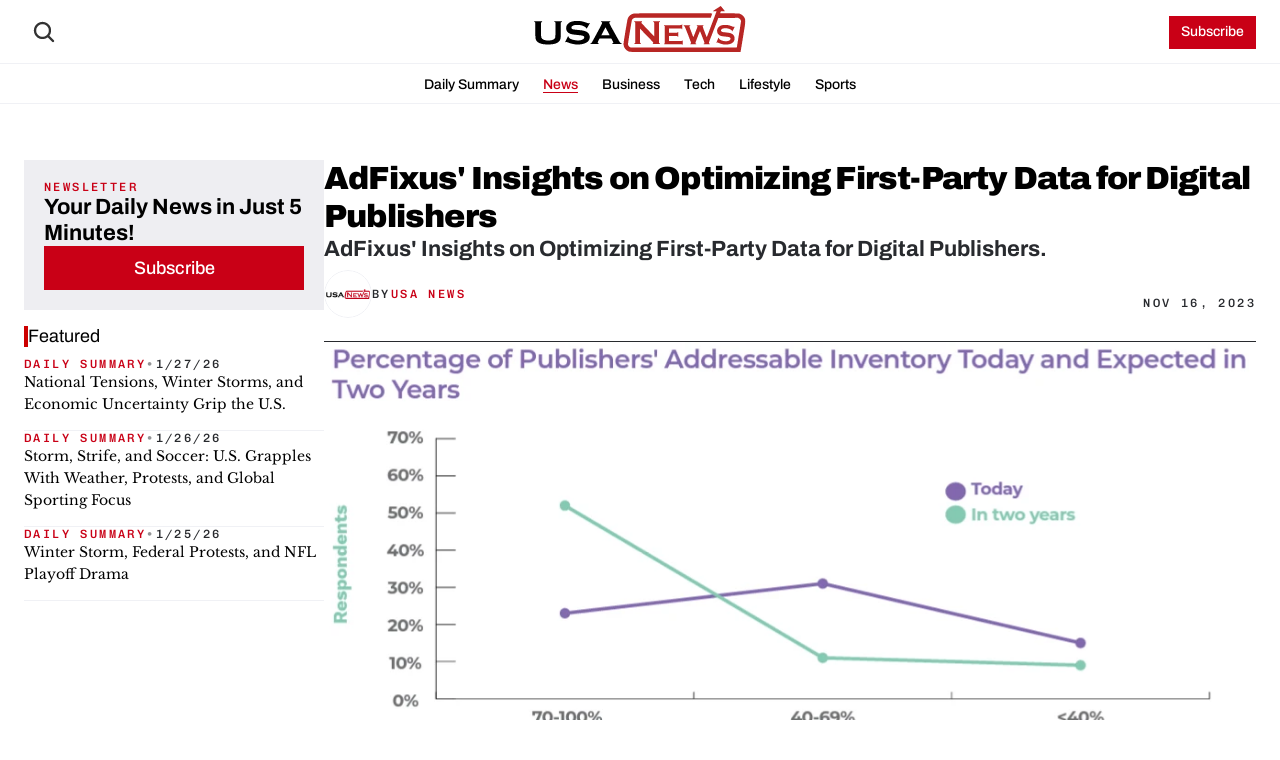

--- FILE ---
content_type: text/html; charset=utf-8
request_url: https://www.google.com/recaptcha/api2/aframe
body_size: 265
content:
<!DOCTYPE HTML><html><head><meta http-equiv="content-type" content="text/html; charset=UTF-8"></head><body><script nonce="J2UtiaE4F_EM7c8OW2rUJg">/** Anti-fraud and anti-abuse applications only. See google.com/recaptcha */ try{var clients={'sodar':'https://pagead2.googlesyndication.com/pagead/sodar?'};window.addEventListener("message",function(a){try{if(a.source===window.parent){var b=JSON.parse(a.data);var c=clients[b['id']];if(c){var d=document.createElement('img');d.src=c+b['params']+'&rc='+(localStorage.getItem("rc::a")?sessionStorage.getItem("rc::b"):"");window.document.body.appendChild(d);sessionStorage.setItem("rc::e",parseInt(sessionStorage.getItem("rc::e")||0)+1);localStorage.setItem("rc::h",'1769588825657');}}}catch(b){}});window.parent.postMessage("_grecaptcha_ready", "*");}catch(b){}</script></body></html>

--- FILE ---
content_type: text/javascript
request_url: https://framerusercontent.com/sites/5FnnuZMkX2rLqAlrqOB5QI/framer.DcOaxj-9.mjs
body_size: 120892
content:
import{t as e}from"./rolldown-runtime.CpHuHz_T.mjs";import{A as t,C as n,E as r,F as i,H as a,I as o,L as s,M as c,N as l,P as u,R as d,S as f,T as p,U as m,V as h,_ as g,a as _,c as v,d as y,f as b,g as x,h as S,i as C,j as w,l as T,m as E,o as D,p as ee,s as O,u as k,v as te,w as A,x as ne,y as re,z as j}from"./react.Bx1syvPt.mjs";import{$ as M,A as ie,D as ae,E as oe,F as se,G as ce,H as le,K as ue,L as de,M as fe,N as pe,O as me,Q as he,R as ge,S as N,T as _e,U as ve,V as ye,W as be,X as xe,Y as Se,Z as P,_ as Ce,a as we,at as Te,b as Ee,c as De,d as Oe,et as F,f as ke,g as Ae,i as je,it as Me,j as Ne,k as Pe,l as Fe,m as Ie,n as Le,nt as Re,o as ze,ot as Be,p as Ve,q as He,r as Ue,rt as I,s as We,tt as Ge,u as Ke,v as qe,w as Je,x as Ye,y as Xe,z as Ze}from"./motion.D-AfKMJz.mjs";function Qe(e){return typeof e==`function`}function $e(e){return typeof e==`boolean`}function L(e){return typeof e==`string`}function R(e){return Number.isFinite(e)}function et(e){return Array.isArray(e)}function tt(e){return Array.isArray(e)}function z(e){return typeof e==`object`&&!!e&&!et(e)}function nt(e){for(let t in e)return!1;return!0}function rt(e){return e===void 0}function it(e){return e===null}function at(e){return e==null}function ot(e){return e instanceof Date&&!Number.isNaN(e.getTime())}function st(e){return z(e)&&Qe(e.return)}function ct(e){return z(e)&&Qe(e.then)}function lt(e){return e instanceof Promise}function ut(e){return`url('data:image/svg+xml,${e.replaceAll(`#`,`%23`).replaceAll(`'`,`%27`)}')`}function dt(e,t){let n=t instanceof Error?t.stack??t.message:t;return`${e?`${e}
`:``}In case the issue persists, report this to the Framer team via https://www.framer.com/contact/${n?`:
${n}`:`.`}`}function ft(){if(!kh)return;let e=document.querySelectorAll(`[rel="modulepreload"][data-framer-lazy]`);for(let t of e){let e=t.getAttribute(`data-framer-lazy`),n=t.getAttribute(`href`);if(!e||!n)continue;let r=import(n).then(t=>(Nh.set(e,t),t)).catch(t=>{throw Nh.delete(e),console.warn(`Failed to import lazy module: ${n}`,t),t});r.catch(Oh),Nh.set(e,r)}}function pt(e){return typeof e==`object`&&!!e&&!b(e)&&Fh in e}function mt(e,t){if(t in e)return e[t];throw Error(`Module does not contain export '${t}'`)}function ht(e,t=`default`,n){let r,i,a,s=()=>{if(i||!n||!Nh.has(n))return;let e=Nh.get(n);lt(e)?c(()=>e):i=mt(e,t)},c=e=>i?Promise.resolve(i):(r||=e().then(e=>{let n=mt(e,t);return i=n,n}).catch(e=>{a=e}),r),l=!1,u=x(function(t,r){if(o(()=>{l=!0},[]),a)throw a;if(s(),n!==void 0&&Ph!==void 0&&Ph.add(n),!i)throw c(e);return v(i,{ref:r,...t})});return u.preload=()=>(s(),c(e)),u.getStatus=()=>({hasLoaded:i!==void 0,hasRendered:l}),u}function gt(e,t){return Object.prototype.hasOwnProperty.call(e,t)}function _t(e){return e===null||!(Lh in e)?!1:typeof e.equals==`function`}function vt(e,t){return e===t?!0:e!==e&&t!==t}function yt(e,t){let n=e.length;if(n!==t.length)return!1;for(let r=n;r--!==0;)if(!vt(e[r],t[r]))return!1;return!0}function bt(e,t){let n=e.length;if(n!==t.length)return!1;for(let r=n;r--!==0;)if(!Et(e[r],t[r],!0))return!1;return!0}function xt(e,t){if(e.size!==t.size)return!1;for(let[n,r]of e.entries())if(!vt(r,t.get(n)))return!1;return!0}function St(e,t){if(e.size!==t.size)return!1;for(let[n,r]of e.entries())if(!Et(r,t.get(n),!0))return!1;return!0}function Ct(e,t){if(e.size!==t.size)return!1;for(let n of e.keys())if(!t.has(n))return!1;return!0}function wt(e,t){let n=Ih(e);if(n.length!==Ih(t).length)return!1;for(let r of n)if(!gt(t,r)||!(r===`_owner`&&gt(e,`$$typeof`)&&e.$$typeof)&&!vt(e[r],t[r]))return!1;return!0}function Tt(e,t){let n=Ih(e);if(n.length!==Ih(t).length)return!1;for(let r of n)if(!gt(t,r)||!(r===`_owner`&&gt(e,`$$typeof`)&&e.$$typeof)&&!Et(e[r],t[r],!0))return!1;return!0}function Et(e,t,n){if(e===t)return!0;if(!e||!t)return e!==e&&t!==t;let r=typeof e;if(r!==typeof t||r!==`object`)return!1;let i=Array.isArray(e),a=Array.isArray(t);if(i&&a)return n?bt(e,t):yt(e,t);if(i!==a)return!1;let o=e instanceof Map,s=t instanceof Map;if(o&&s)return n?St(e,t):xt(e,t);if(o!==s)return!1;let c=e instanceof Set,l=t instanceof Set;if(c&&l)return Ct(e,t);if(c!==l)return!1;let u=e instanceof Date,d=t instanceof Date;if(u&&d)return e.getTime()===t.getTime();if(u!==d)return!1;let f=e instanceof RegExp,p=t instanceof RegExp;return f&&p?e.toString()===t.toString():f===p?_t(e)&&_t(t)?e.equals(t):n?Tt(e,t):wt(e,t):!1}function Dt(e,t,n=!0){try{return Et(e,t,n)}catch(e){if(e instanceof Error&&/stack|recursion/iu.exec(e.message))return console.warn(`Warning: isEqual does not handle circular references.`,e.name,e.message),!1;throw e}}function Ot(e){return f.useCallback(t=>e[t],[e])}function kt({api:e,children:t}){return v(Rh.Provider,{value:e,children:t})}function At(){return f.useContext(Rh)}function jt({routes:e,children:t}){let n=Ot(e),r=u(()=>({getRoute:n}),[n]);return v(Rh.Provider,{value:r,children:t})}function Mt(){let e=At(),t=l(zh),n=t?.routeId??e.currentRouteId,r=t?.routeId?t.pathVariables:e.currentPathVariables,i=n?e.getRoute?.(n):void 0;return u(()=>{if(!(!n||!i))return{...i,id:n,pathVariables:r}},[n,r,i])}function Nt(){let e=Mt();if(e)return`${e.id}-${JSON.stringify(e.pathVariables)}`}function Pt(e){let t=Mt(),n=f.useRef(t);Dt(n.current,t)||!t||(n.current=t,e(t))}function Ft(e,t){if(t&&e)return e.elements&&t in e.elements?e.elements[t]:t}function It(e){let t=[`pointerdown`,`pointerup`,`keydown`,`keyup`],n=e=>{let n=e.type;t.includes(n)&&performance.mark(`framer-navigation-input`,{detail:{type:n}})};for(let r=0;r<t.length;r++)document.addEventListener(t[r],n,{signal:e});return()=>{for(let e=0;e<t.length;e++)document.removeEventListener(t[e],n)}}function Lt(){return Mt()?.pathVariables}function B(e,...t){if(e)return;let n=Error(`Assertion Error`+(t.length>0?`: `+t.join(` `):``));if(n.stack)try{let e=n.stack.split(`
`);e[1]?.includes(`assert`)?(e.splice(1,1),n.stack=e.join(`
`)):e[0]?.includes(`assert`)&&(e.splice(0,1),n.stack=e.join(`
`))}catch{}throw n}function V(e,t){throw t||Error(e?`Unexpected value: ${e}`:`Application entered invalid state`)}function Rt(e){return Object(e)!==e}function zt(e){let t=Object.getPrototypeOf(e);return t===Object.prototype||t===null||Object.getPrototypeOf(t)===null||Object.getOwnPropertyNames(t).sort().join(`\0`)===Jh}function Bt(e){return Object.prototype.toString.call(e).slice(8,-1)}function Vt(e){switch(e){case`"`:return`\\"`;case`<`:return`\\u003C`;case`\\`:return`\\\\`;case`
`:return`\\n`;case`\r`:return`\\r`;case`	`:return`\\t`;case`\b`:return`\\b`;case`\f`:return`\\f`;case`\u2028`:return`\\u2028`;case`\u2029`:return`\\u2029`;default:return e<` `?`\\u${e.charCodeAt(0).toString(16).padStart(4,`0`)}`:``}}function Ht(e){let t=``,n=0,r=e.length;for(let i=0;i<r;i+=1){let r=e[i],a=Vt(r);a&&(t+=e.slice(n,i)+a,n=i+1)}return`"${n===0?e:t+e.slice(n)}"`}function Ut(e){return Object.getOwnPropertySymbols(e).filter(t=>Object.getOwnPropertyDescriptor(e,t).enumerable)}function Wt(e){return Yh.test(e)?`.`+e:`[`+JSON.stringify(e)+`]`}function Gt(e){let t=new DataView(e),n=``;for(let r=0;r<e.byteLength;r++)n+=String.fromCharCode(t.getUint8(r));return Jt(n)}function Kt(e){let t=qt(e),n=new ArrayBuffer(t.length),r=new DataView(n);for(let e=0;e<n.byteLength;e++)r.setUint8(e,t.charCodeAt(e));return n}function qt(e){e.length%4==0&&(e=e.replace(/==?$/,``));let t=``,n=0,r=0;for(let i=0;i<e.length;i++)n<<=6,n|=Xh.indexOf(e[i]),r+=6,r===24&&(t+=String.fromCharCode((n&16711680)>>16),t+=String.fromCharCode((n&65280)>>8),t+=String.fromCharCode(n&255),n=r=0);return r===12?(n>>=4,t+=String.fromCharCode(n)):r===18&&(n>>=2,t+=String.fromCharCode((n&65280)>>8),t+=String.fromCharCode(n&255)),t}function Jt(e){let t=``;for(let n=0;n<e.length;n+=3){let r=[void 0,void 0,void 0,void 0];r[0]=e.charCodeAt(n)>>2,r[1]=(e.charCodeAt(n)&3)<<4,e.length>n+1&&(r[1]|=e.charCodeAt(n+1)>>4,r[2]=(e.charCodeAt(n+1)&15)<<2),e.length>n+2&&(r[2]|=e.charCodeAt(n+2)>>6,r[3]=e.charCodeAt(n+2)&63);for(let e=0;e<r.length;e++)r[e]===void 0?t+=`=`:t+=Xh[r[e]]}return t}function Yt(e,t){return Xt(JSON.parse(e),t)}function Xt(e,t){if(typeof e==`number`)return a(e,!0);if(!Array.isArray(e)||e.length===0)throw Error(`Invalid input`);let n=e,r=Array(n.length),i=null;function a(e,o=!1){if(e===Zh)return;if(e===$h)return NaN;if(e===eg)return 1/0;if(e===tg)return-1/0;if(e===ng)return-0;if(o||typeof e!=`number`)throw Error(`Invalid input`);if(e in r)return r[e];let s=n[e];if(!s||typeof s!=`object`)r[e]=s;else if(Array.isArray(s))if(typeof s[0]==`string`){let o=s[0],c=t&&Object.hasOwn(t,o)?t[o]:void 0;if(c){let t=s[1];if(typeof t!=`number`&&(t=n.push(s[1])-1),i??=new Set,i.has(t))throw Error(`Invalid circular reference`);return i.add(t),r[e]=c(a(t)),i.delete(t),r[e]}switch(o){case`Date`:r[e]=new Date(s[1]);break;case`Set`:let t=new Set;r[e]=t;for(let e=1;e<s.length;e+=1)t.add(a(s[e]));break;case`Map`:let i=new Map;r[e]=i;for(let e=1;e<s.length;e+=2)i.set(a(s[e]),a(s[e+1]));break;case`RegExp`:r[e]=new RegExp(s[1],s[2]);break;case`Object`:r[e]=Object(s[1]);break;case`BigInt`:r[e]=BigInt(s[1]);break;case`null`:let c=Object.create(null);r[e]=c;for(let e=1;e<s.length;e+=2)c[s[e]]=a(s[e+1]);break;case`Int8Array`:case`Uint8Array`:case`Uint8ClampedArray`:case`Int16Array`:case`Uint16Array`:case`Int32Array`:case`Uint32Array`:case`Float32Array`:case`Float64Array`:case`BigInt64Array`:case`BigUint64Array`:{if(n[s[1]][0]!==`ArrayBuffer`)throw Error(`Invalid data`);let t=globalThis[o],i=new t(a(s[1]));r[e]=s[2]===void 0?i:i.subarray(s[2],s[3]);break}case`ArrayBuffer`:{let t=s[1];if(typeof t!=`string`)throw Error(`Invalid ArrayBuffer encoding`);r[e]=Kt(t);break}case`Temporal.Duration`:case`Temporal.Instant`:case`Temporal.PlainDate`:case`Temporal.PlainTime`:case`Temporal.PlainDateTime`:case`Temporal.PlainMonthDay`:case`Temporal.PlainYearMonth`:case`Temporal.ZonedDateTime`:{let t=o.slice(9);r[e]=Temporal[t].from(s[1]);break}case`URL`:r[e]=new URL(s[1]);break;case`URLSearchParams`:r[e]=new URLSearchParams(s[1]);break;default:throw Error(`Unknown type ${o}`)}}else{let t=Array(s.length);r[e]=t;for(let e=0;e<s.length;e+=1){let n=s[e];n!==Qh&&(t[e]=a(n))}}else{let t={};for(let n in r[e]=t,s){if(n===`__proto__`)throw Error("Cannot parse an object with a `__proto__` property");let e=s[n];t[n]=a(e)}}return r[e]}return a(0)}function Zt(e,t){let n=[],r=new Map,i=[];if(t)for(let e of Object.getOwnPropertyNames(t))i.push({key:e,fn:t[e]});let a=[],o=0;function s(t){if(t===void 0)return Zh;if(Number.isNaN(t))return $h;if(t===1/0)return eg;if(t===-1/0)return tg;if(t===0&&1/t<0)return ng;if(r.has(t))return r.get(t);let c=o++;r.set(t,c);for(let{key:e,fn:r}of i){let i=r(t);if(i)return n[c]=`["${e}",${s(i)}]`,c}if(typeof t==`function`)throw new qh(`Cannot stringify a function`,a,t,e);let l=``;if(Rt(t))l=Qt(t);else{let n=Bt(t);switch(n){case`Number`:case`String`:case`Boolean`:l=`["Object",${Qt(t)}]`;break;case`BigInt`:l=`["BigInt",${t}]`;break;case`Date`:l=`["Date","${isNaN(t.getDate())?``:t.toISOString()}"]`;break;case`URL`:l=`["URL",${Ht(t.toString())}]`;break;case`URLSearchParams`:l=`["URLSearchParams",${Ht(t.toString())}]`;break;case`RegExp`:let{source:r,flags:i}=t;l=i?`["RegExp",${Ht(r)},"${i}"]`:`["RegExp",${Ht(r)}]`;break;case`Array`:l=`[`;for(let e=0;e<t.length;e+=1)e>0&&(l+=`,`),e in t?(a.push(`[${e}]`),l+=s(t[e]),a.pop()):l+=Qh;l+=`]`;break;case`Set`:l=`["Set"`;for(let e of t)l+=`,${s(e)}`;l+=`]`;break;case`Map`:l=`["Map"`;for(let[e,n]of t)a.push(`.get(${Rt(e)?Qt(e):`...`})`),l+=`,${s(e)},${s(n)}`,a.pop();l+=`]`;break;case`Int8Array`:case`Uint8Array`:case`Uint8ClampedArray`:case`Int16Array`:case`Uint16Array`:case`Int32Array`:case`Uint32Array`:case`Float32Array`:case`Float64Array`:case`BigInt64Array`:case`BigUint64Array`:{let e=t;l=`["`+n+`",`+s(e.buffer);let r=t.byteOffset,i=r+t.byteLength;if(r>0||i!==e.buffer.byteLength){let e=/(\d+)/.exec(n)[1]/8;l+=`,${r/e},${i/e}`}l+=`]`;break}case`ArrayBuffer`:l=`["ArrayBuffer","${Gt(t)}"]`;break;case`Temporal.Duration`:case`Temporal.Instant`:case`Temporal.PlainDate`:case`Temporal.PlainTime`:case`Temporal.PlainDateTime`:case`Temporal.PlainMonthDay`:case`Temporal.PlainYearMonth`:case`Temporal.ZonedDateTime`:l=`["${n}",${Ht(t.toString())}]`;break;default:if(!zt(t))throw new qh(`Cannot stringify arbitrary non-POJOs`,a,t,e);if(Ut(t).length>0)throw new qh(`Cannot stringify POJOs with symbolic keys`,a,t,e);if(Object.getPrototypeOf(t)===null){for(let e in l=`["null"`,t)a.push(Wt(e)),l+=`,${Ht(e)},${s(t[e])}`,a.pop();l+=`]`}else{l=`{`;let e=!1;for(let n in t)e&&(l+=`,`),e=!0,a.push(Wt(n)),l+=`${Ht(n)}:${s(t[n])}`,a.pop();l+=`}`}}}return n[c]=l,c}let c=s(e);return c<0?`${c}`:`[${n.join(`,`)}]`}function Qt(e){let t=typeof e;return t===`string`?Ht(e):e instanceof String?Ht(e.toString()):e===void 0?Zh.toString():e===0&&1/e<0?ng.toString():t===`bigint`?`["BigInt","${e}"]`:String(e)}function $t(e,t,n=`lazy`){switch(K.__framer_events?.push([e,t,n]),e){case`published_site_click`:{let{trackingId:e,href:n}=t;e&&document.dispatchEvent(new CustomEvent(`framer:click`,{detail:{trackingId:e,href:n}}));break}case`published_site_form_submit`:{let{trackingId:e}=t;e&&document.dispatchEvent(new CustomEvent(`framer:formsubmit`,{detail:{trackingId:e}}));break}case`published_site_pageview`:{let{framerLocale:e}=t;document.dispatchEvent(new CustomEvent(`framer:pageview`,{detail:{framerLocale:e}}));break}}}function en(){return{[ig.QueryCache]:new Map,[ig.CollectionUtilsCache]:new Map}}function tn(){if(!kh)return;if(ag!==void 0)return ag;let e=document.getElementById(`__framer__handoverData`);if(e){try{ag=Yt(e.text)??en()}catch(e){ag=en(),console.warn(`Failed to parse handover data. Falling back to network.`,e)}return Mh(()=>{e?.remove(),e=null}),ag}}function nn(e,t){if(console.warn(dt(`Failed to resolve raw query result from DOM during hydration for: ${t}. This might make the page load slightly slower.`)),Math.random()<.01){let t=e instanceof Error&&typeof e.stack==`string`?e.stack:null;$t(`published_site_load_error`,{message:String(e),stack:t})}}function rn(e,t){let n=tn();return n?n[e].has(t):!1}function an(e,t){let n=tn();if(!n)return;let r=n[e];if(!r.has(t))return;let i=r.get(t);return r.delete(t),i}function on(e){return e?.id??Wh}function sn(e,t,n,r){return`${e}|${t}|${n}|${r}`}function cn(e){return t=>{if(!e)return;let n=e[t];if(!n)return;if(lg.has(n))return lg.get(n);let r=new dg(n,t);return lg.set(n,r),r}}function ln({children:e,collectionUtils:t}){let n=u(()=>({get:cn(t)}),[t]);return v(ug.Provider,{value:n,children:e})}function un(){return l(ug)}function dn(){for(let e of mg)e();mg.clear()}function fn(e){return new Promise(t=>{if(mg.add(t),document.hidden){dn();return}document.addEventListener(`visibilitychange`,dn),document.addEventListener(`pagehide`,dn),Ae.read(()=>{mn(e).then(()=>{mg.delete(t),!e?.signal?.aborted&&t()})})})}function pn(e){return new Promise(t=>{setTimeout(t,100),Ae.read(()=>{mn(e).then(t)},!1,!0)})}function mn(e){let t=e?.priority;return fg||pg?t===`background`?new Promise(e=>{setTimeout(e,1)}):fg?K.scheduler.yield(e).catch(Oh):K.scheduler.postTask(()=>{},e).catch(Oh):t===`user-blocking`?Promise.resolve():new Promise(e=>{setTimeout(e,t===`background`?1:0)})}function hn(e){let{continueAfter:t,ensureContinueBeforeUnload:n,...r}=e??{};return n?fn(r):t===`paint`?pn(r):mn(r)}function gn(){let e=un(),{autobahnNavigation:t}=Uh(),{getRoute:n}=At();return i((r,i,a=!0,o=!0)=>{if(!r||!n)return;let s=n(r),{pathVariables:c,locale:l}=i;return vn(s,{routeId:r,pathVariables:c,locale:l,collectionUtils:e},a,o&&t)},[n,e,t])}function _n(e,t=!0){let n=gn();o(()=>{if(!(!t||!hg))for(let t of e)n(t,{})},[e,t,n])}async function vn(e,t,n=!0,r=!0){if(!hg||!e)return;let i=e.page;if(!(!i||!pt(i))){n&&await hn();try{let e=await i.preload();r&&t&&e&&await yn(e,t)}catch{}}}async function yn(e,t){let n=e.loader;if(!n?.load)return;let r={signal:t.signal??new AbortController().signal,pathVariables:t.pathVariables??{},routeId:t.routeId,locale:t.locale,collectionUtils:t.collectionUtils};try{await n.load({},r)}catch{}}function bn(e,t){if(!e.startsWith(`/`)||!t.startsWith(`/`))throw Error(`from/to paths are expected to be absolute`);let[n]=xn(e),[r,i]=xn(t),a=Sn(n,r);return a===``&&(a=`.`),!a.startsWith(`.`)&&!a.startsWith(`/`)&&(a=`./`+a),a+`/`+i}function xn(e){let t=e.lastIndexOf(`/`);return[e.substring(0,t+1),e.substring(t+1)]}function Sn(e,t){if(e===t||(e=`/`+Cn(e),t=`/`+Cn(t),e===t))return``;let n=e.length,r=n-1,i=t.length-1,a=r<i?r:i,o=-1,s=0;for(;s<a;s++){let n=vg(e,1+s);if(n!==vg(t,1+s))break;n===_g&&(o=s)}if(s===a)if(i>a){if(vg(t,1+s)===_g)return bg(t,1+s+1);if(s===0)return bg(t,1+s)}else r>a&&(vg(e,1+s)===_g?o=s:s===0&&(o=0));let c=``;for(s=1+o+1;s<=n;++s)(s===n||vg(e,s)===_g)&&(c+=c.length===0?`..`:`/..`);return`${c}${bg(t,1+o)}`}function Cn(e){let t=``,n=0,r=-1,i=0,a=0;for(let o=0;o<=e.length;++o){if(o<e.length)a=vg(e,o);else if(Cg(a))break;else a=_g;if(Cg(a)){if(!(r===o-1||i===1))if(i===2){if(t.length<2||n!==2||vg(t,t.length-1)!==gg||vg(t,t.length-2)!==gg){if(t.length>2){let e=yg(t,Sg);e===-1?(t=``,n=0):(t=bg(t,0,e),n=t.length-1-yg(t,Sg)),r=o,i=0;continue}else if(t.length!==0){t=``,n=0,r=o,i=0;continue}}xg&&(t+=t.length>0?`${Sg}..`:`..`,n=2)}else t.length>0?t+=`${Sg}${bg(e,r+1,o)}`:t=bg(e,r+1,o),n=o-r-1;r=o,i=0}else a===gg&&i!==-1?++i:i=-1}return t}function wn(e,t){return e.replace(Tg,(e,n)=>{let r=t[n];return typeof r!=`string`||r.length===0?e:encodeURIComponent(r)})}function Tn(e){let t=m===void 0?``:m.location.search;return t?En(t,e):e}function En(e,t){let n=t.indexOf(`#`),r=n===-1?t:t.substring(0,n),i=n===-1?``:t.substring(n),a=r.indexOf(`?`),o=a===-1?r:r.substring(0,a),s=a===-1?``:r.substring(a),c=new URLSearchParams(s),l=new URLSearchParams(e);for(let[e,t]of l)c.has(e)||e!==Eg&&c.append(e,t);let u=c.toString();return u===``?r+i:o+`?`+u+i}async function Dn(e,t,n,r,i,a,o){let s=e,c=!1,l={...a},u=Array.from(s.matchAll(Tg)),d=await Promise.all(u.map(async e=>{let s=e?.[0],u=e?.[1];if(!s||!u)throw Error(`Failed to replace path variables: unexpected regex match group`);let d=a[u];if(!d||!L(d))throw Error(`No slug found for path variable ${u}`);let f=o?.get(i);if(!f||!t)return d;let p=f.getRecordIdBySlug(d,t),m=lt(p)?await p:p;if(!m)return d;let h=f.getSlugByRecordId(m,n),g=lt(h)?await h:h;if(!g){c=!0;let e=f.getSlugByRecordId(m,r),t=lt(e)?await e:e;return t&&(l[u]=t),t??d}return l[u]=g,g})),f=0,p=``,m=!1;for(let e=0;e<u.length;e++){let t=u[e],n=d[e];!t||!n||(p+=s.substring(f,t.index),f=(t.index??0)+(t[0]?.length??0),p+=d[e],m=!0)}return m&&(p+=s.substring(f),s=p),{path:s,pathVariables:l,isMissingInLocale:c}}async function On({currentLocale:e,nextLocale:t,defaultLocale:n,route:r,pathVariables:i,collectionUtils:a,preserveQueryParams:o}){let{path:s,pathLocalized:c}=r,l=c?.[t.id]??s,u={path:l,pathVariables:i,isMissingInLocale:!1};if(!l)return u;if(i&&r.collectionId)try{u=await Dn(l,e,t,n,r.collectionId,i,a)}catch{}return t.slug&&(u.path=`/`+t.slug+u.path),o&&u.path&&(u.path=Tn(u.path)),u}function kn(e){if(!e)return``;let t;try{t=new URL(e)}catch{return``}return t.pathname===`/`||m.location.origin!==t.origin?``:t.pathname.endsWith(`/`)?t.pathname.slice(0,-1):t.pathname}function An({children:e,value:t}){return v(Dg.Provider,{value:t,children:e})}function jn(){return f.useContext(Dg)}function Mn(e,t,{global:n,routes:r}){return r[e]?.[t]||n}function Nn(e){let t=Og,n=e.next(0),r=[n.value];for(;!n.done&&t<kg;)n=e.next(t),r.push(n.value),t+=Og;return r.length===1&&r.push(n.value),{easing:`linear(${r.join(`,`)})`,duration:t-Og}}function Pn(e){return[parseFloat(e),e.endsWith(`px`)?`px`:`%`]}function Fn(e){let{innerWidth:t,innerHeight:n}=m,[r,i]=Pn(e.x),[a,o]=Pn(e.y);return{x:i===`px`?r:r/100*t,y:o===`px`?a:a/100*n}}function In(e,t,n,r){let i=`
      opacity: ${e.opacity};
      transform: translate(${e.x}, ${e.y}) scale(${e.scale}) rotateX(${e.rotateX}deg) rotateY(${e.rotateY}deg) rotateZ(${e.rotate}deg);
    `;return e.mask&&(i+=r?.makeKeyframe?.(e.mask,t,n)||``),i}function Ln(e){return e?jg[e]:void 0}function Rn(e,{transition:t,...n}){let r=`view-transition-`+e,i={duration:`0s`,easing:`linear`};if(t.type===`tween`)i.duration=t.duration+`s`,i.easing=`cubic-bezier(${t.ease.join(`,`)})`;else if(zn(t)){let{easing:e,duration:n}=Nn(Pe({keyframes:[0,1],...Bn(t),restDelta:.001,restSpeed:1e-4}));i.duration=n+`ms`,i.easing=e}let a=Ln(n?.mask?.type),o=In(n,`start`,e,a),s=In({...Mg,mask:n.mask},`end`,e,a);return e===`exit`&&([o,s]=[s,o]),`
        ${n.mask&&a?.makePropertyRules?a.makePropertyRules(n.mask):``}

        @keyframes ${r} {
            0% {
                ${o}
            }

            100% {
                ${s}
            }
        }

        ::view-transition-${e===`enter`?`new`:`old`}(root) {
            animation-name: ${r};
            animation-duration: ${i.duration};
            animation-delay: ${t.delay}s;
            animation-timing-function: ${i.easing};
            animation-fill-mode: both;
            ${n.mask&&a?.makeStyles?a.makeStyles(n.mask,e):``}
        }
    `}function zn(e){return e.type===`spring`}function Bn(e){return e.durationBasedSpring?{duration:e.duration*1e3,bounce:e.bounce}:{stiffness:e.stiffness,damping:e.damping,mass:e.mass}}function Vn({exit:e=Pg,enter:t}){let n=document.createElement(`style`);n.id=Ng;let r=`
        @media (prefers-reduced-motion) {
            ::view-transition-group(*),
            ::view-transition-old(*),
            ::view-transition-new(*) {
                animation: none !important;
            }
        }
    `;(e.mask||t.mask||e.opacity||t.opacity||e.transition.delay||t.transition.delay)&&(r+=`
            ::view-transition-old(*),
            ::view-transition-new(*) {
                mix-blend-mode: normal;
            }
        `),r+=`
        ::view-transition-old(*),
        ::view-transition-new(*) {
            backface-visibility: hidden;
        }
    `,r+=Rn(`exit`,e),r+=Rn(`enter`,t),n.textContent=r,document.head.appendChild(n)}function Hn(){Mh(()=>{Ae.render(()=>{performance.mark(`framer-vt-remove`);let e=document.getElementById(Ng);e&&document.head.removeChild(e)})})}function Un(){return!!document.startViewTransition}function Wn(e){return new Promise(t=>{Ae.render(()=>{performance.mark(`framer-vt-style`),Vn(e),t()})})}async function Gn(e,t,n){if(!Un()){e();return}if(await Wn(t),n?.aborted)return;performance.mark(`framer-vt`);let r=document.startViewTransition(async()=>{performance.mark(`framer-vt-freeze`),!n?.aborted&&(n?.addEventListener(`abort`,()=>r.skipTransition()),await e())});return r.updateCallbackDone.then(()=>{performance.mark(`framer-vt-unfreeze`)}).catch(Fg),Promise.all([r.ready,r.finished]).then(()=>{performance.mark(`framer-vt-finished`),Hn()}).catch(Fg),r}function Kn(){let e=jn(),t=w(void 0);return o(()=>{t.current&&=(t.current(),void 0)}),i((n,r,i,a)=>{let o=Mn(n,r,e);if(o){let e=new Promise(e=>{t.current=e});return Gn(async()=>{i(),await e},o,a)}i()},[e])}function qn(e,t){Mh(()=>{let n=document.querySelector(`link[rel='canonical']`);if(!n)return;let r=new URL(e,t);r.search=``,n.setAttribute(`href`,r.toString())})}function Jn(e,t,r,i=n){i(()=>{let t=async e=>(await hn({...r,continueAfter:`paint`}),e()),n=t(e);return()=>{(async()=>{let e=await n;e&&t(e)})()}},t)}function Yn(e){let t=w(void 0);return Jn(()=>{t.current&&=(t.current(),void 0)},void 0,{priority:`user-blocking`}),i(n=>{let r=new Promise(e=>{t.current=e});if(!e)return{promise:r,measureDetail:n,ignore:null};let i=`${e}-start`,a=`${e}-end`,o=!1;return performance.mark(i),r.finally(()=>{o||(performance.mark(a),performance.measure(e,{start:i,end:a,detail:n}))}).catch(e=>{console.error(e)}),{promise:r,measureDetail:n,ignore:()=>{o=!0,t.current?.(),t.current=void 0}}},[e])}async function Xn(e,t,{currentRoutePath:n,currentRoutePathLocalized:r,currentPathVariables:i,hash:a,pathVariables:o,localeId:s,preserveQueryParams:c,siteCanonicalURL:l},u=!1){let{path:d}=t;if(!d)return;let f=rr(t,{currentRoutePath:n,currentRoutePathLocalized:r,currentPathVariables:i,hash:a,pathVariables:o,preserveQueryParams:c,siteCanonicalURL:l,localeId:s});try{return await $n({routeId:e,hash:a,pathVariables:o,localeId:s},f,u)}catch{}}function Zn(e){return z(e)&&L(e.routeId)}function Qn(e,t,n=!1){performance.mark(`framer-history-replace`),(n?m.history.__proto__.replaceState:m.history.replaceState).call(m.history,e,``,t)}async function $n(e,t,n=!1){if(performance.mark(`framer-history-push`),qn(t,m.location.href),!n){m.history.pushState(e,``,t);return}let r=!1,i;Rg&&(i=()=>{if(r=!0,zg)return;let e=`Popstate called after intercept(). Please report this to the Framer team.`;console.error(e),$t(`published_site_load_recoverable_error`,{message:e})},m.addEventListener(`popstate`,i,{once:!0})),zg&&Rg?m.history.__proto__.pushState.call(m.history,e,``,t):m.history.pushState(e,``,t),Rg&&queueMicrotask(()=>{r||(Rg=!1,m.removeEventListener(`popstate`,i))})}function er({disabled:e,routeId:t,initialPathVariables:r,initialLocaleId:i}){n(()=>{e||(performance.mark(`framer-history-set-initial-state`),Qn({routeId:t,pathVariables:r,localeId:i},void 0,!0))},[])}function tr(e,t){let n=Kn(),r=Yn(`framer-route-change`),a=w(void 0),s=i(async({state:i})=>{if(m.navigation?.transition&&m.navigation?.transition?.navigationType!==`traverse`||!z(i))return;let{routeId:o,hash:s,pathVariables:c,localeId:l}=i;if(!L(o))return;let u=r({popstate:!0}),d=It();u.promise.finally(d);let f=await n(e.current,o,()=>{t(o,L(l)?l:void 0,L(s)?s:void 0,m.location.pathname+m.location.search+m.location.hash,z(c)?c:void 0,!0,u,!1)}),p=m.navigation?.transition;await(f?.updateCallbackDone??Promise.resolve()).then(a.current?.resolve).catch(a.current?.reject),await u.promise;try{await p?.finished}catch(e){console.warn(`Popstate transition failed`,e)}Lg(),qn(m.location.href)},[e,r,t,n]),c=i(e=>{e.navigationType!==`traverse`||!e.canIntercept||e.intercept({async handler(){await new Promise((e,t)=>{a.current={resolve:e,reject:t}}),a.current=void 0},scroll:`after-transition`})},[]);o(()=>(m.addEventListener(`popstate`,s),Bg&&m.navigation.addEventListener(`navigate`,c),()=>{m.removeEventListener(`popstate`,s),Bg&&m.navigation.removeEventListener(`navigate`,c)}),[s,c])}function nr(e,t,n){let r=Ft(t,e);if(!r)return;let i=Object.assign({},t?.elements,n);return r.replace(Tg,(e,t)=>i[t]??e)}function rr(e,{currentRoutePath:t,currentRoutePathLocalized:n,currentPathVariables:r,hash:i,pathVariables:a,hashVariables:o,relative:s=!0,preserveQueryParams:c,onlyHash:l=!1,siteCanonicalURL:u,localeId:d}){let f=nr(i,e,o);if(l)return f??``;let p=t??`/`;n&&d&&(p=n[d]??p),r&&(p=p.replace(Tg,(e,t)=>String(r[t]||e)));let h=(d?e?.pathLocalized?.[d]:void 0)??e?.path??`/`;a&&(h=h.replace(Tg,(e,t)=>String(a[t]||e)));let g=p===h&&f;if(s)if(wg.has(p)&&m!==void 0){let e=kn(u);h=bn(m.location.pathname,e+h)}else h=bn(p,h);return(c||g)&&(h=Tn(h)),f&&(h=`${h}#${f}`),h}async function ir(e,t,n){if(!e.path||!t)return!1;let r=`${n.slug?`/${n.slug}`:``}${wn(e.path,t)}`;return(await fetch(r,{method:`HEAD`,redirect:`manual`})).type===`opaqueredirect`?(m.location.href=m.location.origin+r,!0):!1}function ar(){let e=un();return i(t=>or({...t,collectionUtils:e}),[e])}async function or(e){let t=await On(e);if(t){try{localStorage.preferredLocale=e.nextLocale.code}catch{}try{if(!L(t.path))throw Error(`Expected result.path to be a string`);if(t.isMissingInLocale&&await ir(e.route,t.pathVariables,e.nextLocale))return}catch{}return t}}function sr(e,t){try{let n=m.history.state;if(!Zn(n))return;let r=n?.paginationInfo===void 0||n.paginationInfo[e]===void 0,i={...n.paginationInfo,[e]:t};Qn({...n,paginationInfo:i},void 0,r)}catch{}}function cr(){let e=w(Promise.resolve()),t=w(),n=i(n=>{if(n.navigationType===`traverse`||!n.canIntercept)return;let r=t.current;r?.signal.addEventListener(`abort`,()=>{r.abort(`user aborted`)}),n.intercept({handler:()=>e.current})},[]);return i((r,i,a)=>{if(!Bg){i();return}e.current=r,t.current=a,m.navigation.addEventListener(`navigate`,n),i(!0),r.finally(()=>{m.navigation.removeEventListener(`navigate`,n)})},[n])}function lr(e){let t=0,n=e.length;for(;t<n&&e[t]===`-`;)t++;for(;n>t&&e[n-1]===`-`;)n--;return e.slice(t,n)}function ur(e){return lr(e.trim().toLowerCase().replace(Vg,`-`))}function dr(e,t){let n=d(()=>({inputs:t,result:e()}))[0],r=w(!0),i=w(n),a=r.current||t&&i.current.inputs&&Dt(t,i.current.inputs,!1)?i.current:{inputs:t,result:e()};return o(()=>{r.current=!1,i.current=a},[a]),a.result}function fr(){return f.useContext(Gg)}function pr(){return fr().activeLocale?.code??`en-US`}function mr({children:e}){let n=w(null),r=t(ne(e=>{n.current=e;let t=()=>{e()};return m.addEventListener(`popstate`,t),()=>{n.current=null,m.removeEventListener(`popstate`,t)}},()=>m.location.search,()=>``)),a=i(()=>{n.current?.()},[]),o=dr(()=>({urlSearchParams:new URLSearchParams(r),triggerUpdate:a}),[r,a]);return v(qg.Provider,{value:o,children:e})}function hr(){if(!Jg)return;Xg=!0,performance.mark(`framer-react-event-handling-start`);let e={capture:!0},t=document.body;Jg.forEach(n=>t.addEventListener(n,Yg,e))}function gr(){return o(()=>{if(!Xg||!Jg)return;let e={capture:!0},t=document.body;Jg.forEach(n=>t.removeEventListener(n,Yg,e)),Jg=void 0,performance.mark(`framer-react-event-handling-end`)},[]),null}function _r(e){let t=!1;return function(...n){if(!t)return t=!0,e.apply(this,n)}}function vr(e,t,n){try{performance.measure(e,t,n)}catch(t){console.warn(`Could not measure ${e}`,t)}}function yr(){g_=new h_,g_.render.markStart()}function br(){A(()=>{g_?.useInsertionEffects.markRouterStart()},[]),n(()=>{g_?.useLayoutEffects.markRouterStart()},[]),o(()=>{g_?.useEffects.markRouterStart()},[])}function xr(){A(()=>{g_?.render.markEnd(),g_?.useInsertionEffects.markStart()},[]),n(()=>{if(g_?.useLayoutEffects.markStart(),document.visibilityState!==`visible`){__=!0;return}Ae.read(()=>{g_?.browserRendering.requestAnimationFrame.markStart(),g_?.unattributedHydrationOverhead.measure()})},[]),o(()=>{g_?.useEffects.markStart(),g_?.browserRendering.hasStarted||(g_?.mutationEffects.measure(),g_?.useEffects.markAreSynchronous())},[])}function Sr(){A(()=>{g_?.useInsertionEffects.markEnd()},[]),n(()=>{g_?.useLayoutEffects.markEnd(),!(__||document.visibilityState!==`visible`)&&Ae.read(()=>{g_?.browserRendering.requestAnimationFrame.markEnd(),hn().then(()=>{g_?.browserRendering.layoutStylePaint.markEnd()})})},[]),o(()=>{g_?.useEffects.markEnd()},[])}function Cr(){return xr(),null}function wr(){return Sr(),null}function Tr(e,t){let n={style:t,"data-framer-root":``};return f.isValidElement(e)?f.cloneElement(e,n):v(e,{...n})}function Er(){return x_}function Dr(e){if(S_?.lastRoutes!==e){let t={},n={},r=[],i={},a=e;for(let r in e){let i=e[r];B(i,`route must be defined`);let{path:a,pathLocalized:o}=i;if(a&&(t[a]={path:a,depth:Ar(a),routeId:r},o))for(let e in o){let t=o[e];B(t,`localizedPath must be defined`);let i=Ar(t),a=n[e]||={};a[t]={path:t,depth:i,routeId:r}}}for(let e in r=Object.values(t),r.sort(({depth:e},{depth:t})=>t-e),n){let t=n[e];if(!t)continue;let r=Object.values(t);r.sort(({depth:e},{depth:t})=>t-e),i[e]=r}S_={pathRoutes:t,pathRoutesLocalized:n,paths:r,pathsLocalized:i,lastRoutes:a}}return{pathRoutes:S_.pathRoutes,paths:S_.paths,pathRoutesLocalized:S_.pathRoutesLocalized,pathsLocalized:S_.pathsLocalized}}function Or(e,t,n=!0,r=Er()){return kr(e,t,r,n)}function kr(e,t,n,r=!0){let{pathRoutes:i,paths:a,pathRoutesLocalized:o,pathsLocalized:s}=Dr(e),c,l,u=!1;if(n.length>0){let e=t.split(`/`).find(Boolean);if(e&&(c=n.find(({slug:t})=>t===e),c&&(l=c.id,t=t.substring(c.slug.length+1),u=!0)),!l){let e=n.find(({slug:e})=>e===``);e&&(l=e.id)}}if(l&&u){let e=o[l],n=e?e[t]:void 0;if(n){let e=jr(t,n.path);if(e.isMatch)return{routeId:n.routeId,localeId:l,pathVariables:e.pathVariables}}}let d=i[t];if(d){let e=jr(t,d.path);if(e.isMatch)return{routeId:d.routeId,localeId:l,pathVariables:e.pathVariables}}if(l&&u){let e=s[l];if(e)for(let{path:n,routeId:r}of e){let e=jr(t,n);if(e.isMatch)return{routeId:r,localeId:l,pathVariables:e.pathVariables}}}for(let{path:e,routeId:n}of a){let r=jr(t,e);if(r.isMatch)return{routeId:n,localeId:l,pathVariables:r.pathVariables}}if(!r)throw Error(`No exact match found for path`);let f=i[`/`];if(f)return{routeId:f.routeId,localeId:l};let p=Object.keys(e)[0];if(!p)throw Error(`Router should not have undefined routes`);return{routeId:p,localeId:l}}function Ar(e){let t=e.replace(/^\/|\/$/gu,``);return t===``?0:t.split(`/`).length}function jr(e,t){let n=[],r=Mr(t).replace(Tg,(e,t)=>(n.push(t),`([^/]+)`)),i=RegExp(r+`$`),a=e.match(i);if(!a)return{isMatch:!1};if(a.length===1)return{isMatch:!0};let o={},s=a.slice(1);for(let e=0;e<n.length;++e){let t=n[e];if(t===void 0)continue;let r=s[e],i=o[t];if(i){if(i!==r)return{isMatch:!1};continue}if(r===void 0)throw Error(`Path variable values cannot be undefined`);o[t]=r}return{isMatch:!0,pathVariables:o}}function Mr(e){return e.replace(/[|\\{}()[\]^$+*?.]/gu,`\\$&`).replace(/-/gu,`\\x2d`)}function Nr(){if(`PerformanceServerTiming`in m){let e=performance.getEntriesByType(`navigation`)[0]?.serverTiming;if(!e||e.length===0)return new URLSearchParams;let t=e.find(e=>e.name===`abtests`);return t?new URLSearchParams(t.description):new URLSearchParams}return new URLSearchParams}function Pr(e,t,n){let r=e[n];if(!r)return;let i=r.abTestingParentId??n;if(!e[i])return;let{abTestingParentId:a,...o}=r,s=e[i].elements||r.elements?{...e[i].elements,...r.elements}:void 0;e[i]={...o,elements:s,abTestingVariantId:n,abTestId:t}}function Fr(e,t){for(let[n,r]of t)Pr(e,n,r)}function Ir(e){for(let t in e)e[t]?.abTestingParentId&&delete e[t]}function Lr(e,t){if(!e[t]||!e[t].abTestingParentId)return;let n=e[t].abTestingParentId,{abTestingParentId:r,...i}=e[t],a=e[n]?.elements||i.elements?{...e[n]?.elements,...i.elements}:void 0;e[n]={...i,elements:a,abTestingVariantId:t}}function Rr(e,t){if(m===void 0)return t;let n=t;if(t){Lr(e,t);let r=e[t]?.abTestingParentId;r&&(n=r)}return Fr(e,Nr()),Ir(e),n}function zr(e){o(()=>{if(e.robots){let t=document.querySelector(`meta[name="robots"]`);t?t.setAttribute(`content`,e.robots):(t=document.createElement(`meta`),t.setAttribute(`name`,`robots`),t.setAttribute(`content`,e.robots),document.head.appendChild(t))}},[e.robots]),A(()=>{document.title=e.title||``,e.viewport&&document.querySelector(`meta[name="viewport"]`)?.setAttribute(`content`,e.viewport)},[e.title,e.viewport])}function Br(e,...t){C_.has(e)||(C_.add(e),console.warn(e,...t))}function Vr(e,t,n){Br(`Deprecation warning: ${e} will be removed in version ${t}${n?`, use ${n} instead`:``}.`)}function Hr(e){return typeof e==`object`&&!!e&&E_ in e&&e[E_]instanceof Function&&D_ in e&&e[D_]instanceof Function}function Ur(e,t){return{interpolate(e,n){let r=e.get(),i=n.get(),a=T_(r);return e=>{let n=t.interpolate(r,i)(e);return a.set(n),a}},difference(e,n){let r=e.get();return t.difference(r,n.get())}}}function Wr(e,t){let n=10**Math.round(Math.abs(t));return Math.round(e*n)/n}function Gr(e,t){return t===0?Math.round(e):(t-=t|0,t<0&&(t=1-t),Math.round(e-t)+t)}function Kr(e){return Math.round(e*2)/2}function qr(e,t){return{x:e,y:t}}function Jr(e,t,n,r=!1){let[i,a]=t,[o,s]=n,c=a-i;if(c===0)return(s+o)/2;let l=s-o;if(l===0)return o;let u=o+(e-i)/c*l;if(r===!0)if(o<s){if(u<o)return o;if(u>s)return s}else{if(u>o)return o;if(u<s)return s}return u}function Yr(e){return!Number.isNaN(e)&&Number.isFinite(e)}function Xr(e){let t=Zr(e);return t===void 0?0:e.includes(`%`)?t/100:t}function Zr(e){let t=/\d?\.?\d+/u.exec(e);return t?Number(t[0]):void 0}function Qr(e,t,n){return A_.rgb_r=e/255,A_.rgb_g=t/255,A_.rgb_b=n/255,A_.rgbToHsluv(),{h:A_.hsluv_h,s:A_.hsluv_s,l:A_.hsluv_l}}function $r(e,t,n,r=1){return A_.hsluv_h=e,A_.hsluv_s=t,A_.hsluv_l=n,A_.hsluvToRgb(),{r:A_.rgb_r*255,g:A_.rgb_g*255,b:A_.rgb_b*255,a:r}}function ei(e,t,n,r){let i=Math.round(e),a=Math.round(t*100),o=Math.round(n*100);return r===void 0||r===1?`hsv(`+i+`, `+a+`%, `+o+`%)`:`hsva(`+i+`, `+a+`%, `+o+`%, `+r+`)`}function ti(e,t,n){return{r:Yr(e)?ci(e,255)*255:0,g:Yr(t)?ci(t,255)*255:0,b:Yr(n)?ci(n,255)*255:0}}function ni(e,t,n,r){let i=[di(Math.round(e).toString(16)),di(Math.round(t).toString(16)),di(Math.round(n).toString(16))];return r&&i[0].charAt(0)===i[0].charAt(1)&&i[1].charAt(0)===i[1].charAt(1)&&i[2].charAt(0)===i[2].charAt(1)?i[0].charAt(0)+i[1].charAt(0)+i[2].charAt(0):i.join(``)}function ri(e,t,n){let r,i,a=ci(e,255),o=ci(t,255),s=ci(n,255),c=Math.max(a,o,s),l=Math.min(a,o,s),u=i=r=(c+l)/2;if(c===l)u=i=0;else{let e=c-l;switch(i=r>.5?e/(2-c-l):e/(c+l),c){case a:u=(o-s)/e+(o<s?6:0);break;case o:u=(s-a)/e+2;break;case s:u=(a-o)/e+4;break}u/=6}return{h:u*360,s:i,l:r}}function ii(e,t,n){return n<0&&(n+=1),n>1&&--n,n<1/6?e+(t-e)*6*n:n<1/2?t:n<2/3?e+(t-e)*(2/3-n)*6:e}function ai(e,t,n){let r,i,a;if(e=ci(e,360),t=ci(t*100,100),n=ci(n*100,100),t===0)r=i=a=n;else{let o=n<.5?n*(1+t):n+t-n*t,s=2*n-o;r=ii(s,o,e+1/3),i=ii(s,o,e),a=ii(s,o,e-1/3)}return{r:r*255,g:i*255,b:a*255}}function oi(e,t,n){e=ci(e,255),t=ci(t,255),n=ci(n,255);let r=Math.max(e,t,n),i=Math.min(e,t,n),a=r-i,o=0,s=r===0?0:a/r,c=r;if(r===i)o=0;else{switch(r){case e:o=(t-n)/a+(t<n?6:0);break;case t:o=(n-e)/a+2;break;case n:o=(e-t)/a+4;break}o/=6}return{h:o,s,v:c}}function si(e,t,n){e=ci(e,360)*6,t=ci(t*100,100),n=ci(n*100,100);let r=Math.floor(e),i=e-r,a=n*(1-t),o=n*(1-i*t),s=n*(1-(1-i)*t),c=r%6,l=[n,o,a,a,s,n][c],u=[s,n,n,o,a,a][c],d=[a,a,s,n,n,o][c];return{r:l*255,g:u*255,b:d*255}}function ci(e,t){let n,r;if(n=typeof t==`string`?parseFloat(t):t,typeof e==`string`){li(e)&&(e=`100%`);let t=ui(e);r=Math.min(n,Math.max(0,parseFloat(e))),t&&(r=Math.floor(r*n)/100)}else r=e;return Math.abs(r-n)<1e-6?1:r%n/n}function li(e){return typeof e==`string`&&e.includes(`.`)&&parseFloat(e)===1}function ui(e){return typeof e==`string`&&e.includes(`%`)}function di(e){return e.length===1?`0`+e:``+e}function fi(e){if(e.includes(`gradient(`)||e.includes(`var(`))return!1;let t=e.replace(/^[\s,#]+/u,``).trimEnd().toLowerCase(),n=k_[t];if(n&&(t=n),t===`transparent`)return{r:0,g:0,b:0,a:0,format:`name`};let r;return(r=j_.rgb.exec(t))?{r:parseInt(r[1]??``),g:parseInt(r[2]??``),b:parseInt(r[3]??``),a:1,format:`rgb`}:(r=j_.rgba.exec(t))?{r:parseInt(r[1]??``),g:parseInt(r[2]??``),b:parseInt(r[3]??``),a:parseFloat(r[4]??``),format:`rgb`}:(r=j_.hsl.exec(t))?{h:parseInt(r[1]??``),s:Xr(r[2]??``),l:Xr(r[3]??``),a:1,format:`hsl`}:(r=j_.hsla.exec(t))?{h:parseInt(r[1]??``),s:Xr(r[2]??``),l:Xr(r[3]??``),a:parseFloat(r[4]??``),format:`hsl`}:(r=j_.hsv.exec(t))?{h:parseInt(r[1]??``),s:Xr(r[2]??``),v:Xr(r[3]??``),a:1,format:`hsv`}:(r=j_.hsva.exec(t))?{h:parseInt(r[1]??``),s:Xr(r[2]??``),v:Xr(r[3]??``),a:parseFloat(r[4]??``),format:`hsv`}:(r=j_.hex8.exec(t))?{r:pi(r[1]??``),g:pi(r[2]??``),b:pi(r[3]??``),a:mi(r[4]??``),format:n?`name`:`hex`}:(r=j_.hex6.exec(t))?{r:pi(r[1]??``),g:pi(r[2]??``),b:pi(r[3]??``),a:1,format:n?`name`:`hex`}:(r=j_.hex4.exec(t))?{r:pi(`${r[1]}${r[1]}`),g:pi(`${r[2]}${r[2]}`),b:pi(`${r[3]}${r[3]}`),a:mi(r[4]+``+r[4]),format:n?`name`:`hex`}:(r=j_.hex3.exec(t))?{r:pi(`${r[1]}${r[1]}`),g:pi(`${r[2]}${r[2]}`),b:pi(`${r[3]}${r[3]}`),a:1,format:n?`name`:`hex`}:!1}function pi(e){return parseInt(e,16)}function mi(e){return pi(e)/255}function hi(e){let t=M_.exec(e);if(!t)return null;let{r:n=`0`,g:r=`0`,b:i=`0`,a}=t.groups??{};return{r:parseFloat(n),g:parseFloat(r),b:parseFloat(i),a:a?parseFloat(a):1}}function gi(e=0){let t=Math.abs(e);return t<=.04045?e/12.92:(Math.sign(e)||1)*((t+.055)/1.055)**2.4}function _i({r:e,g:t,b:n,a:r}){return{r:gi(e),g:gi(t),b:gi(n),a:r}}function vi(e=0){let t=Math.abs(e);return t>.0031308?(Math.sign(e)||1)*(1.055*t**(1/2.4)-.055):e*12.92}function yi({r:e,g:t,b:n,a:r}){return{r:vi(e),g:vi(t),b:vi(n),a:r}}function bi({r:e,g:t,b:n,a:r}){let i=Math.max(e,t,n),a=Math.min(e,t,n),o={h:0,s:i===0?0:1-a/i,v:i,a:r};return i-a!==0&&(o.h=(i===e?(t-n)/(i-a)+(t<n?6:0):i===t?(n-e)/(i-a)+2:(e-t)/(i-a)+4)*60),o}function xi(e){return(e%=360)<0?e+360:e}function Si({h:e=0,s:t=0,v:n=0,a:r=1}){let i=xi(e),a=Math.abs(i/60%2-1);switch(Math.floor(i/60)){case 0:return{r:n,g:n*(1-t*a),b:n*(1-t),a:r};case 1:return{r:n*(1-t*a),g:n,b:n*(1-t),a:r};case 2:return{r:n*(1-t),g:n,b:n*(1-t*a),a:r};case 3:return{r:n*(1-t),g:n*(1-t*a),b:n,a:r};case 4:return{r:n*(1-t*a),g:n*(1-t),b:n,a:r};case 5:return{r:n,g:n*(1-t),b:n*(1-t*a),a:r};default:return{r:n*(1-t),g:n*(1-t),b:n*(1-t),a:r}}}function Ci(e){return I_(F_(e))}function wi(e){return P_(N_(e))}function Ti(e){return L_.srgbFromValue(e)}function Ei(e,t,n,r=1){let i;return typeof e==`number`&&!Number.isNaN(e)&&typeof t==`number`&&!Number.isNaN(t)&&typeof n==`number`&&!Number.isNaN(n)?i=ki({r:e,g:t,b:n,a:r}):typeof e==`string`?i=Di(e):typeof e==`object`&&(i=e.hasOwnProperty(`r`)&&e.hasOwnProperty(`g`)&&e.hasOwnProperty(`b`)?ki(e):Ai(e)),i}function Di(e){let t=fi(e);if(t)return t.format===`hsl`?Ai(t):t.format===`hsv`?Oi(t):ki(t)}function Oi(e){let t=si(e.h,e.s,e.v);return{...ri(t.r,t.g,t.b),...t,format:`rgb`,a:e.a===void 0?1:ji(e.a)}}function ki(e){let t=ti(e.r,e.g,e.b);return{...ri(t.r,t.g,t.b),...t,format:`rgb`,a:e.a===void 0?1:ji(e.a)}}function Ai(e){let t,n,r,i={r:0,g:0,b:0},a={h:0,s:0,l:0};return t=Yr(e.h)?e.h:0,t=(t+360)%360,n=Yr(e.s)?e.s:1,typeof e.s==`string`&&(n=Zr(e.s)),r=Yr(e.l)?e.l:.5,typeof e.l==`string`&&(r=Zr(e.l)),i=ai(t,n,r),a={h:t,s:n,l:r},{...i,...a,a:e.a===void 0?1:e.a,format:`hsl`}}function ji(e){return e=parseFloat(e),e<0&&(e=0),(Number.isNaN(e)||e>1)&&(e=1),e}function Mi({children:e}){if(l(X_).top)return v(O,{children:e});let t=w({byId:{},byName:{},byLastId:{},byPossibleId:{},byLastName:{},byLayoutId:{},count:{byId:{},byName:{}}}),n=w({byId:{},byName:{},byLastId:{},byPossibleId:{},byLastName:{},byLayoutId:{}}),r=w(new Set).current,a=w({getLayoutId:i(({id:e,name:i,duplicatedFrom:a})=>{if(!e)return null;let o=i?`byName`:`byId`,s=t.current[o][e];if(s)return s;let c=i||e;if(!a&&!r.has(c)&&(!t.current.byLayoutId[c]||t.current.byLayoutId[c]===c))return t.current.count[o][c]===void 0&&(t.current.count[o][c]=0,t.current.byLayoutId[c]=c,n.current[o][e]=c),r.add(c),c;let l;if(a?.length)for(let s=a.length-1;s>=0;s--){let c=a[s];B(!!c,`duplicatedId must be defined`);let u=t.current[o][c],d=t.current.byLastId[c];if(d&&!l){let e=t.current.byLayoutId[d],n=!e||e===i;d&&!r.has(d)&&(!i||n)&&(l=[d,c])}let f=u?t.current.byLayoutId[u]:void 0,p=!f||f===i;if(u&&!r.has(u)&&(!i||p))return n.current[o][e]=u,n.current.byLastId[c]=u,r.add(u),u}let u=t.current.byLastId[e];if(u&&!r.has(u))return r.add(u),n.current.byId[e]=u,u;if(l){let[t,i]=l;return n.current[o][e]=t,n.current.byLastId[i]=t,r.add(t),t}let d=t.current.byPossibleId[e];if(d&&!r.has(d))return r.add(d),n.current.byId[e]=d,d;let f=a?.[0],p=i||f||e,{layoutId:m,value:h}=Ni(p,(t.current.count[o][p]??-1)+1,r);if(t.current.count[o][p]=h,n.current[o][e]=m,a?.length&&!i){let e=a[a.length-1];if(e&&(n.current.byLastId[e]=m),a.length>1)for(let e=0;e<a.length-1;e++){let t=a[e];t!==void 0&&(n.current.byPossibleId[t]||(n.current.byPossibleId[t]=m))}}return n.current.byLayoutId[m]=c,r.add(m),m},[]),persistLayoutIdCache:i(()=>{t.current={byId:{...t.current.byId,...n.current.byId},byLastId:{...t.current.byLastId,...n.current.byLastId},byPossibleId:{...t.current.byPossibleId,...n.current.byPossibleId},byName:{...t.current.byName,...n.current.byName},byLastName:{...t.current.byLastName,...n.current.byLastName},byLayoutId:{...t.current.byLayoutId,...n.current.byLayoutId},count:{...t.current.count,byName:{}}},n.current={byId:{},byName:{},byLastId:{},byPossibleId:{},byLastName:{},byLayoutId:{}},r.clear()},[]),top:!0,enabled:!0}).current;return v(X_.Provider,{value:a,children:e})}function Ni(e,t,n){let r=t,i=r?`${e}-${r}`:e;for(;n.has(i);)r++,i=`${e}-${r}`;return{layoutId:i,value:r}}function Pi({enabled:e=!0,...t}){let n=l(X_),r=u(()=>({...n,enabled:e}),[e]);return v(X_.Provider,{...t,value:r})}function Fi(e){let t=w(null);return t.current===null&&(t.current=e()),t.current}function Ii(e){let{error:t,file:n}=e,r=n?`Error in ${Li(n)}`:`Error`,i=t instanceof Error?t.message:``+t;return T(`div`,{style:Q_,children:[v(`div`,{className:`text`,style:ev,children:r}),i&&v(`div`,{className:`text`,style:tv,children:i})]})}function Li(e){return e.startsWith(`./`)?e.replace(`./`,``):e}function H(e){return Number.isFinite(e)}function Ri(e){return!e||!Object.keys(e).length&&e.constructor===Object}function zi(e){return typeof e!=`string`&&typeof e!=`number`}function Bi(e){return e!=null&&typeof e!=`boolean`&&!Ri(e)}function Vi(e){return e*(Math.PI/180)}function Hi(e){return rt(e)?!1:e===2||e===5}function Ui(e){if(typeof e==`string`){let t=e.trim();if(t===`auto`)return 2;if(t.endsWith(`fr`))return 3;if(t.endsWith(`%`))return 1;if(t.endsWith(`vw`)||t.endsWith(`vh`))return 4}return 0}function Wi(e,t,n,r){if(typeof t==`string`){if(t.endsWith(`%`)&&n)switch(e){case`maxWidth`:case`minWidth`:return parseFloat(t)/100*n.width;case`maxHeight`:case`minHeight`:return parseFloat(t)/100*n.height;default:break}if(t.endsWith(`vh`)){if(!r)return Gi(e);switch(e){case`maxWidth`:case`minWidth`:return parseFloat(t)/100*r.width;case`maxHeight`:case`minHeight`:return parseFloat(t)/100*r.height;default:break}}return parseFloat(t)}return t}function Gi(e){switch(e){case`minWidth`:case`minHeight`:return-1/0;case`maxWidth`:case`maxHeight`:return 1/0;default:V(e,`unknown constraint key`)}}function Ki(e,t,n,r){return t.minHeight&&(e=Math.max(Wi(`minHeight`,t.minHeight,n,r),e)),t.maxHeight&&(e=Math.min(Wi(`maxHeight`,t.maxHeight,n,r),e)),e}function qi(e,t,n,r){return t.minWidth&&(e=Math.max(Wi(`minWidth`,t.minWidth,n,r),e)),t.maxWidth&&(e=Math.min(Wi(`maxWidth`,t.maxWidth,n,r),e)),e}function Ji(e,t,n,r,i){let a=qi(H(e)?e:ov,n,r,i),o=Ki(H(t)?t:sv,n,r,i);return H(n.aspectRatio)&&n.aspectRatio>0&&(H(n.left)&&H(n.right)?o=a/n.aspectRatio:H(n.top)&&H(n.bottom)||n.widthType===0?a=o*n.aspectRatio:o=a/n.aspectRatio),{width:a,height:o}}function Yi(e,t){return!H(e)||!H(t)?null:e+t}function Xi(e){return typeof e.right==`string`||typeof e.bottom==`string`||typeof e.left==`string`&&(!e.center||e.center===`y`)||typeof e.top==`string`&&(!e.center||e.center===`x`)}function Zi(e){return!e._constraints||Xi(e)?!1:e._constraints.enabled}function Qi(e){let{size:t}=e,{width:n,height:r}=e;return H(t)&&(n===void 0&&(n=t),r===void 0&&(r=t)),H(n)&&H(r)?{width:n,height:r}:null}function $i(e){let t=Qi(e);if(t===null)return null;let{left:n,top:r}=e;return H(n)&&H(r)?{x:n,y:r,...t}:null}function ea(e,t,n=!0){if(e.positionFixed||e.positionAbsolute)return null;let r=t===1||t===2;if(!Zi(e)||r)return $i(e);let i=ta(e),a=na(t),o=a?{sizing:a,positioning:a,viewport:null}:null;return av.toRect(i,o,null,n,null)}function ta(e){let{left:t,right:n,top:r,bottom:i,center:a,_constraints:o,size:s}=e,{width:c,height:l}=e;c===void 0&&(c=s),l===void 0&&(l=s);let{aspectRatio:u,autoSize:d}=o,f=iv.quickfix({left:H(t),right:H(n),top:H(r),bottom:H(i),widthType:Ui(c),heightType:Ui(l),aspectRatio:u||null,fixedSize:d===!0}),p=null,m=null,h=0,g=0;if(f.widthType!==0&&typeof c==`string`){let e=parseFloat(c);c.endsWith(`fr`)?(h=3,p=e):c===`auto`?h=2:(h=1,p=e/100)}else c!==void 0&&typeof c!=`string`&&(p=c);if(f.heightType!==0&&typeof l==`string`){let e=parseFloat(l);l.endsWith(`fr`)?(g=3,m=e):l===`auto`?g=2:(g=1,m=parseFloat(l)/100)}else l!==void 0&&typeof l!=`string`&&(m=l);let _=.5,v=.5;return(a===!0||a===`x`)&&(f.left=!1,typeof t==`string`&&(_=parseFloat(t)/100)),(a===!0||a===`y`)&&(f.top=!1,typeof r==`string`&&(v=parseFloat(r)/100)),{left:f.left?t:null,right:f.right?n:null,top:f.top?r:null,bottom:f.bottom?i:null,widthType:h,heightType:g,width:p,height:m,aspectRatio:f.aspectRatio||null,centerAnchorX:_,centerAnchorY:v,minHeight:e.minHeight,maxHeight:e.maxHeight,minWidth:e.minWidth,maxWidth:e.maxWidth}}function na(e){return e===0||e===1||e===2?null:e}function ra(){return f.useContext(cv).parentSize}function ia(e){return typeof e==`object`}function aa(e){return ia(e)?e.width:e}function oa(e){return ia(e)?e.height:e}function sa(e,t){return v(lv,{parentSize:t,children:e})}function ca(e){return ea(e,ra(),!0)}function la({width:e,height:t}){return e===`auto`||e===`min-content`||t===`auto`||t===`min-content`}function ua(){return a===void 0?void 0:a}function da(){let e=ua();return e?dv.test(e.platform):!1}function fa(){let e=ua();return e?fv.test(e.platform)?!0:pv.test(e.platform)&&e.maxTouchPoints!=null&&e.maxTouchPoints>2:!1}function pa(){return da()||fa()}function ma(){let e=ua();return e?mv.test(e.userAgent):!1}function ha(){let e=ua();return e?hv.test(e.userAgent)&&gv.test(e.vendor)&&!ma():!1}function ga(){let e=ua();return e?_v.test(e.userAgent)&&vv.test(e.vendor):!1}function _a(){let e=ua();return e?yv.test(e.userAgent):!1}function va(){return typeof document==`object`}function ya(){let e=ua();return e?bv.test(e.userAgent):!1}function ba(){return!1}function xa(){let e=ua();return e&&xv.test(e.userAgent)?`tablet`:e&&Sv.test(e.userAgent)?`phone`:`desktop`}function Sa(){return xa()===`desktop`}function Ca(e){return pa()?e.metaKey:e.ctrlKey}function wa(e,t,n=wv){if(!(!e||n.has(e)||typeof document>`u`)){if(n.add(e),!t){if(!Tv){let e=document.createElement(`style`);if(e.setAttribute(`type`,`text/css`),e.setAttribute(`data-framer-css`,`true`),!document.head){console.warn(`not injecting CSS: the document is missing a <head> element`);return}if(document.head.appendChild(e),e.sheet)Tv=e.sheet;else{console.warn(`not injecting CSS: injected <style> element does not have a sheet`,e);return}}t=Tv}try{t.insertRule(e,t.cssRules.length)}catch{}}}function Ta(){if(Mv!==void 0)return Mv;let e=document.createElement(`div`);Object.assign(e.style,{position:`absolute`,display:`flex`,flexDirection:`column`,rowGap:`1px`}),e.appendChild(document.createElement(`div`)),e.appendChild(document.createElement(`div`)),document.body.appendChild(e);let t=e.scrollHeight===1;return e.parentNode&&e.parentNode.removeChild(e),Mv=t,t}function Ea(){Pv||(Pv=!0,!Ta()&&document.body.classList.add(Nv))}function Da(e){return typeof e==`number`?e:e.startsWith(`--`)?Z.variable(e):e===``?`""`:e}function Oa(e){return e!==Gv&&e!==Kv}function ka(e){for(let t in e)if(Oa(t)&&e?.[t]===!0)return!0;return!1}function Aa(e,t,n,r,i){let a=f.useRef(null),o=f.useCallback(e=>{t&&a.current!==!1&&(a.current=!1,e.currentTarget.setCustomValidity(` `),e.currentTarget.reportValidity(),t(e))},[t]),s=f.useCallback(r=>{if(n?.(r),!t&&!e)return;let i=r.target.validity;a.current===!1&&!ka(i)&&(r.currentTarget.setCustomValidity(``),r.target.reportValidity(),a.current=!0,e?.())},[t,e,n]),c=f.useCallback(e=>{if(!t){r?.(e);return}if(a.current===!1)return;let n=e.currentTarget.validity;if(ka(n)){o(e);return}r?.(e)},[o,r,t]);return f.useMemo(()=>({onInvalid:o,onChange:s,onBlur:c,onFocus:i}),[o,s,c,i])}function ja(e,t){return Z.variable(...e.flatMap(e=>[`${e}-rgb`,e]),t)}function Ma(){return J.current()===J.preview?Hy:Vy}function Na(e){return kv(e,Ma,`framer-lib-combinedCSSRules`)}function Pa(e){return z(e)||Qe(e)}function Fa(e){return!!e&&Uy in e&&e[Uy]===!0}function Ia(e){try{switch(e.type){case`string`:case`collectionreference`:case`color`:case`date`:case`link`:case`boxshadow`:case`padding`:case`borderradius`:case`gap`:return L(e.defaultValue)?e.defaultValue:void 0;case`boolean`:return $e(e.defaultValue)?e.defaultValue:void 0;case`enum`:return rt(e.defaultValue)?void 0:e.options.includes(e.defaultValue)?e.defaultValue:void 0;case`fusednumber`:case`number`:return R(e.defaultValue)?e.defaultValue:void 0;case`transition`:return z(e.defaultValue)?e.defaultValue:void 0;case`border`:return z(e.defaultValue)?e.defaultValue:void 0;case`font`:return z(e.defaultValue)?e.defaultValue:void 0;case`linkrelvalues`:return et(e.defaultValue)?e.defaultValue:void 0;case`multicollectionreference`:return et(e.defaultValue)?e.defaultValue:void 0;case`object`:{let t=z(e.defaultValue)?e.defaultValue:{};return z(e.controls)&&La(t,e.controls),t}case`array`:return et(e.defaultValue)?e.defaultValue:void 0;case`file`:case`image`:case`richtext`:case`pagescope`:case`eventhandler`:case`segmentedenum`:case`responsiveimage`:case`componentinstance`:case`slot`:case`scrollsectionref`:case`customcursor`:case`cursor`:case`trackingid`:case`vectorsetitem`:return;default:return}}catch{return}}function La(e,t){for(let n in t){let r=t[n];if(!r)continue;let i=e[n];if(!rt(i)||Fa(r))continue;let a=Ia(r);rt(a)||(e[n]=a)}}function Ra(e){if(z(e.defaultProps))return e.defaultProps;let t={};return e.defaultProps=t,t}function za(e,t){Pa(e)&&La(Ra(e),t)}function Ba(e,t){Object.assign(e,{propertyControls:t}),za(e,t)}function Va(e){return e.propertyControls}function Ha(){let e=J.current();return e===J.canvas||e===J.export}function Ua(){let[e]=d(()=>Ha());return e}function Wa(e){let t=Object.create(Object.prototype);return n=>(t[n]===void 0&&(t[n]=e(n)),t[n])}function Ga(e,t){if(e===void 0||t===void 0)return;let n=e,r=t,i=0;t>e&&(n=t,r=e,i=1);let a=n/r,o=[];for(let e of eb){if(n<=e)return o;o.push({maxSideSize:e,width:i===0?e:Math.trunc(e/a)})}return o}function Ka(e,t){try{let n=new URL(e);return t?n.searchParams.set(`scale-down-to`,`${t}`):n.searchParams.delete(`scale-down-to`),n.toString()}catch{return e}}function qa(e,t,n){if(!n||n.length===0||!t.pixelWidth)return;let r=[];for(let t of n){if(t.width<tb)continue;let n=Ka(e,t.maxSideSize);r.push(`${n} ${t.width}w`)}return r.push(`${Ka(e,null)} ${t.pixelWidth}w`),r.join(`, `)||void 0}function Ja(e,t,n){if(!t.pixelWidth||!t.pixelHeight||!n?.width||!n?.height)return;let r=[],i=Math.max(t.pixelWidth,t.pixelHeight),a=Math.max(n.width/t.pixelWidth,n.height/t.pixelHeight);for(let t of $y){let n=Ka(e,Math.round(i*t*a));r.push({src:n,scale:t})}return r}function Ya(e,t,n){if(![`auto`,`lossless`].includes(t.preferredSize??``))return{src:n,srcSet:void 0};if(e){let r=Ja(n,t,e);if(!r?.length)return{src:n,srcSet:void 0};let[i,...a]=r;return{src:i?.src,srcSet:a.map(({src:e,scale:t})=>`${e} ${t}x`).join(`, `)}}else return{src:n,srcSet:qa(n,t,Ga(t.pixelWidth,t.pixelHeight))}}function Xa(){return{backgroundRepeat:`repeat`,backgroundPosition:`left top`,backgroundSize:`64px auto`,backgroundImage:ut(Zy.imagePlaceholderSvg)}}function Za(e){switch(e){case`fit`:return`contain`;case`stretch`:return`fill`;default:return`cover`}}function Qa(e,t){let n=e??`center`,r=t??`center`;return n===`center`&&r===`center`?`center`:n+` `+r}function $a(e){return{display:`block`,width:`100%`,height:`100%`,...Qy,objectPosition:Qa(e.positionX,e.positionY),objectFit:Za(e.fit)}}function eo(e){let t=f.useRef(e?`auto`:`async`),n=i(e=>{t.current=`auto`,e.decoding=`auto`},[]),r=i(e=>{n(e.currentTarget)},[n]),a=i(e=>{e?.complete&&n(e)},[n]);return{decoding:t.current,onImageLoad:r,onImageMount:a}}function to({image:e,containerSize:t,nodeId:n,alt:r,draggable:i,avoidAsyncDecoding:a}){let o=Zy.useImageSource(e,t,n),s=$a(e),{decoding:c,onImageLoad:l,onImageMount:u}=eo(a),{srcSet:d,src:f}=`srcSet`in e?{src:o,srcSet:e.srcSet}:Ya(e.nodeFixedSize,e,o);return v(`img`,{ref:u,decoding:c,fetchpriority:e.fetchPriority,loading:e.loading,width:e.pixelWidth,height:e.pixelHeight,sizes:d?e.sizes:void 0,srcSet:d,src:f,onLoad:l,alt:r??e.alt??``,style:s,draggable:i})}function no({image:e,containerSize:t,nodeId:n}){let r=f.useRef(null),i=Zy.useImageElement(e,t,n),a=$a(e);return f.useLayoutEffect(()=>{let e=r.current;if(e!==null)return e.appendChild(i),()=>{e.removeChild(i)}},[i]),Object.assign(i.style,a),v(`div`,{ref:r,style:{display:`contents`,...Qy}})}function ro({nodeId:e,image:t,containerSize:n}){let r=f.useRef(null),i=Zy.useImageSource(t,n,e);return f.useLayoutEffect(()=>{let n=r.current;if(n===null)return;let a=$a(t);Zy.renderOptimizedCanvasImage(n,i,a,e)},[e,t,i]),v(`div`,{ref:r,style:{display:`contents`,...Qy}})}function io({layoutId:e,image:t,...n}){e&&(e+=`-background`);let r=null,i=!!e,a=null;if(L(t.src))if(t.fit===`tile`&&t.pixelWidth&&t.pixelHeight){let e=R(t.backgroundSize)?t.backgroundSize:1,n={width:Math.round(e*t.pixelWidth),height:Math.round(e*t.pixelHeight)},o=Kr(e*(t.pixelWidth/2)),s=Zy.useImageSource(t,n);r={...nb,backgroundImage:`url(${s})`,backgroundRepeat:`repeat`,backgroundPosition:Qa(t.positionX,t.positionY),opacity:void 0,border:0,backgroundSize:`${o}px auto`},a=null,i=!0}else a=J.current()===J.canvas?Zy.canRenderOptimizedCanvasImage(Zy.useImageSource(t))?v(ro,{image:t,...n}):v(no,{image:t,...n}):v(to,{image:t,avoidAsyncDecoding:J.current()===J.export,...n});let o=a?nb:r??{...nb,...Xa()};return i?v(Je.div,{layoutId:e,style:o,"data-framer-background-image-wrapper":!0,children:a}):v(`div`,{style:o,"data-framer-background-image-wrapper":!0,children:a})}function ao(e,t,n=!0){let{borderWidth:r,borderStyle:i,borderColor:a}=e;if(!r)return;let o,s,c,l;if(typeof r==`number`?o=s=c=l=r:(o=r.top||0,s=r.bottom||0,c=r.left||0,l=r.right||0),!(o===0&&s===0&&c===0&&l===0)){if(n&&o===s&&o===c&&o===l){t.border=`${o}px ${i} ${a}`;return}t.borderStyle=e.borderStyle,t.borderColor=e.borderColor,t.borderTopWidth=`${o}px`,t.borderBottomWidth=`${s}px`,t.borderLeftWidth=`${c}px`,t.borderRightWidth=`${l}px`}}function oo(e){let t=e.layoutId?`${e.layoutId}-border`:void 0;if(!e.borderWidth)return null;let n={position:`absolute`,left:0,right:0,top:0,bottom:0,...Qy,pointerEvents:`none`};return e.border?(n.border=e.border,v(Je.div,{style:n})):(ao(e,n,!1),v(Je.div,{"data-frame-border":!0,style:n,layoutId:t}))}function so(e,t){let{_forwardedOverrideId:n,_forwardedOverrides:r,id:i}=t,a=n??i,o=r&&a?r[a]:void 0;return o&&typeof o==`string`&&(e={...e,src:o}),e}function co(e){let{background:t,image:n}=e;if(n!==void 0&&t&&!ib.isImageObject(t))return;let r=null;if(r=L(n)?{alt:``,src:n}:T_.get(t,null),ib.isImageObject(r))return so(r,e)}function lo(e){if(e){if(e.pixelHeight&&e.pixelWidth)return{width:e.pixelWidth,height:e.pixelHeight};if(e.src===void 0)return{width:1,height:1}}}function uo(e){return e&&e!==`search`&&e!==`slot`&&e!==`template`?Je[e]:Je.div}function fo(e,t){e[`data-framer-layout-hint-center-x`]=t===!0||t===`x`?!0:void 0,e[`data-framer-layout-hint-center-y`]=t===!0||t===`y`?!0:void 0}function po(e){let t={};return!e||!ab||J.current()!==J.canvas||fo(t,e),t}function mo(e){return e.replace(/^id_/u,``).replace(/\\/gu,``)}function ho(e,t){if(!t&&(t=e.children,!t))return{props:e,children:t};let n=e._forwardedOverrides;return n&&(t=f.Children.map(t,e=>f.isValidElement(e)?f.cloneElement(e,{_forwardedOverrides:n}):e)),{props:e,children:t}}function go(e){return(t,n)=>e===!0?`translate(-50%, -50%) ${n}`:e===`x`?`translateX(-50%) ${n}`:e===`y`?`translateY(-50%) ${n}`:n||`none`}function _o(e,{specificLayoutId:t,postfix:n}={}){let{name:r,layoutIdKey:i,duplicatedFrom:a,__fromCodeComponentNode:o=!1,drag:s}=e,{getLayoutId:c,enabled:d}=l(X_);return u(()=>{if(!d)return e.layoutId;let l=t||e.layoutId;if(!l&&(s||!i||o))return;let u=l||c({id:i,name:r,duplicatedFrom:a});if(u)return n?`${u}-${n}`:u},[d])}function vo(){let[e,t]=f.useState(0);return f.useCallback(()=>t(e=>e+1),[])}function yo(e){let t=vo();o(()=>{let n=e?.current;if(n)return lb?.observeElementWithCallback(e.current,t),()=>{lb?.unobserve(n)}},[e,t])}function bo(e){return[...e.firstElementChild&&e.firstElementChild.hasAttribute(ub)?e.firstElementChild.children:e.children].filter(xo).map(So)}function xo(e){return e instanceof HTMLBaseElement||e instanceof HTMLHeadElement||e instanceof HTMLLinkElement||e instanceof HTMLMetaElement||e instanceof HTMLScriptElement||e instanceof HTMLStyleElement||e instanceof HTMLTitleElement?!1:e instanceof HTMLElement||e instanceof SVGElement}function So(e){if(!(e instanceof HTMLElement)||e.children.length===0||e.style.display!==`contents`)return e;let t=[...e.children].find(xo);return t?So(t):e}function Co(e,t,n=()=>[],r={}){let{id:i,visible:a,_needsMeasure:o}=e,{skipHook:s=!1}=r,c=l(sb),u=J.current()===J.canvas;ob(()=>{!u||c||s||t.current&&i&&a&&o&&Zy.queueMeasureRequest(mo(i),t.current,n(t.current))})}function wo(e){let t=e.closest(`[data-framer-component-container]`);t&&Zy.queueMeasureRequest(mo(t.id),t,bo(t))}function To(e){e.willChange=`transform`;let t=J.current()===J.canvas;pb&&t&&(e.translateZ=db)}function Eo(e){e.willChange=`transform`,Do(e,!0)}function Do(e,t){let n=J.current()===J.canvas;if(!pb||!n)return;let r=L(e.transform)&&e.transform||``;t?r.includes(fb)||(e.transform=r+fb):e.transform=r.replace(fb,``)}function Oo(e,t,n,r=!0){if(!e)return;let i=Wy(e.style),a=n||i[t],o=()=>{ko(a)&&(i[t]=a)};i[t]=null,r?Promise.resolve().then(o):setTimeout(o,0)}function ko(e){return L(e)||R(e)||it(e)}function Ao(e,t){if(e.size<t)return;let n=Math.round(Math.random());for(let t of e.keys())(++n&1)!=1&&e.delete(t)}function jo(e,t,n,r){let i=t.get(n);if(i)return i;Ao(t,e);let a=r(n);return t.set(n,a),a}function Mo(e,t){let n=[e,t];return _b.test(e)?e:jo(1e3,vb,n,()=>gb.multiplyAlpha(e,t))}function No(e,t=1){let n;return n=`stops`in e?e.stops:[{value:e.start,position:0},{value:e.end,position:1}],t===1?n:n.map(e=>({...e,value:Mo(e.value,t)}))}function Po(e,t){let n=0;return No(e,t).forEach(e=>{n^=hb(e.value)^e.position}),n}function Fo(e){return e&&yb.every(t=>t in e)}function Io(e){return e&&bb.every(t=>t in e)}function Lo({background:e,backgroundColor:t},n){t?typeof t==`string`||z_(t)?n.backgroundColor=t:q.isColorObject(e)&&(n.backgroundColor=e.initialValue||q.toRgbString(e)):e&&(e=T_.get(e,null),typeof e==`string`||z_(e)?n.background=e:Sb.isLinearGradient(e)?n.background=Sb.toCSS(e):wb.isRadialGradient(e)?n.background=wb.toCSS(e):q.isColorObject(e)&&(n.backgroundColor=e.initialValue||q.toRgbString(e)))}function U(e,t,n,r){if(r===void 0&&(r=t),e[t]!==void 0){n[r]=e[t];return}}function Ro(e){return e?e.left!==void 0&&e.right!==void 0:!1}function zo(e){return e?e.top!==void 0&&e.bottom!==void 0:!1}function Bo(e){if(!e)return{};let t={};e.preserve3d===!0?t.transformStyle=`preserve-3d`:e.preserve3d===!1&&(t.transformStyle=`flat`),e.backfaceVisible===!0?t.backfaceVisibility=`visible`:e.backfaceVisible===!1&&(t.backfaceVisibility=`hidden`),t.backfaceVisibility&&(t.WebkitBackfaceVisibility=t.backfaceVisibility),e.perspective!==void 0&&(t.perspective=t.WebkitPerspective=e.perspective),e.__fromCanvasComponent||(e.center===!0?(t.left=`50%`,t.top=`50%`):e.center===`x`?t.left=`50%`:e.center===`y`&&(t.top=`50%`));let{cornerShape:n}=e;return Ye(n)?t.cornerShape=fe(()=>`superellipse(${n.get()})`):n!==void 0&&(t.cornerShape=`superellipse(${n})`),U(e,`size`,t),U(e,`width`,t),U(e,`height`,t),U(e,`minWidth`,t),U(e,`minHeight`,t),U(e,`top`,t),U(e,`right`,t),U(e,`bottom`,t),U(e,`left`,t),U(e,`position`,t),U(e,`overflow`,t),U(e,`opacity`,t),(!e._border||!e._border.borderWidth)&&U(e,`border`,t),U(e,`borderRadius`,t),U(e,`radius`,t,`borderRadius`),U(e,`color`,t),U(e,`shadow`,t,`boxShadow`),U(e,`x`,t),U(e,`y`,t),U(e,`z`,t),U(e,`rotate`,t),U(e,`rotateX`,t),U(e,`rotateY`,t),U(e,`rotateZ`,t),U(e,`scale`,t),U(e,`scaleX`,t),U(e,`scaleY`,t),U(e,`skew`,t),U(e,`skewX`,t),U(e,`skewY`,t),U(e,`originX`,t),U(e,`originY`,t),U(e,`originZ`,t),Lo(e,t),t}function Vo(e){for(let t in e)if(t===`drag`||t.startsWith(`while`)||typeof Wy(e)[t]==`function`&&t.startsWith(`on`)&&!t.includes(`Animation`))return!0;return!1}function Ho(e){if(e.drag)return`grab`;for(let t in e)if(Eb.has(t))return`pointer`}function Uo(e){return Wo(e)?!0:e.style?!!Wo(e.style):!1}function Wo(e){return Db in e&&(e[Db]===`scroll`||e[Db]===`auto`)}function Go(e){let{left:t,top:n,bottom:r,right:i,width:a,height:o,center:s,_constraints:c,size:l,widthType:u,heightType:d,positionFixed:f,positionAbsolute:p}=e,m=ae(e.minWidth),h=ae(e.minHeight),g=ae(e.maxWidth),_=ae(e.maxHeight);return{top:ae(n),left:ae(t),bottom:ae(r),right:ae(i),width:ae(a),height:ae(o),size:ae(l),center:s,_constraints:c,widthType:u,heightType:d,positionFixed:f,positionAbsolute:p,minWidth:m,minHeight:h,maxWidth:g,maxHeight:_}}function Ko(e){let t=l(sb),{style:n,_initialStyle:r,__fromCanvasComponent:i,size:a}=e,o=Go(e),s=ca(o),c={display:`block`,flex:n?.flex??`0 0 auto`,userSelect:J.current()===J.preview?void 0:`none`};e.__fromCanvasComponent||(c.backgroundColor=e.background===void 0?`rgba(0, 170, 255, 0.3)`:void 0);let u=!Vo(e)&&!e.__fromCanvasComponent&&!Uo(e),d=e.style?!(`pointerEvents`in e.style):!0;u&&d&&(c.pointerEvents=`none`);let p=f.Children.count(e.children)>0&&f.Children.toArray(e.children).every(e=>typeof e==`string`||typeof e==`number`)&&{display:`flex`,alignItems:`center`,justifyContent:`center`,textAlign:`center`},m=Bo(e);a===void 0&&!i&&(Ro(m)||(c.width=Ob.width),zo(m)||(c.height=Ob.height)),o.minWidth!==void 0&&(c.minWidth=o.minWidth),o.minHeight!==void 0&&(c.minHeight=o.minHeight);let h={};Zi(o)&&s&&!la(e)&&(h={left:s.x,top:s.y,width:s.width,height:s.height,right:void 0,bottom:void 0}),Object.assign(c,p,r,m,h,n),Object.assign(c,{overflowX:c.overflowX??c.overflow,overflowY:c.overflowY??c.overflow,overflow:void 0}),mb.applyWillChange(e,c,!0);let g=c;c.transform||(g={x:0,y:0,...c});let _=Ha();return e.positionSticky?(!_||Zy.isOnPageCanvas||t)&&(g.position=`sticky`,g.willChange=`transform`,g.zIndex=1,g.top=e.positionStickyTop,g.right=e.positionStickyRight,g.bottom=e.positionStickyBottom,g.left=e.positionStickyLeft):_&&(e.positionFixed?g.position=Zy.isOnPageCanvas?`fixed`:`absolute`:e.positionAbsolute&&(g.position=`absolute`)),`rotate`in g&&g.rotate===void 0&&delete g.rotate,[g,s]}function qo(e){let t={};for(let n in e)(N(n)||Ky(n))&&!kb.has(n)?t[n]=Wy(e)[n]:(n===`positionTransition`||n===`layoutTransition`)&&(t.layout=!0,typeof Wy(e)[n]!=`boolean`&&!e.transition&&(t.transition=Wy(e)[n]));return t}function Jo(e){return`data-framer-name`in e}function Yo(e,t,n,r){if(r)return n?{width:n.width,height:n.height}:1;let{_usesDOMRect:i}=e,{widthType:a=0,heightType:o=0,width:s,height:c}=t;return n&&!i?n:a===0&&o===0&&typeof s==`number`&&typeof c==`number`?{width:s,height:c}:i||e.positionFixed||e.positionAbsolute?2:0}function Xo(e){return v(Je.div,{layoutId:Mb,style:Fb,children:e.children})}function Zo(e,t){Qe(e)?e(t):Qo(e)&&(e.current=t)}function Qo(e){return z(e)&&`current`in e}function $o(){let e=Fi(()=>new Set),t=Fi(()=>new Map);return Fi(()=>(n,r)=>({get current(){return n.current},set current(i){if(i!==n.current){if(n.current=i,r&&r(i),t.forEach((e,t)=>{e?e():t(null)}),i===null){t.clear(),e.clear();return}e.forEach(e=>{let n=e(i);t.set(e,n)})}},observe(r){e.add(r);let i=n.current;if(i){let e=r(i);t.set(r,e)}},unobserve(n){if(!n||(e.delete(n),!t.has(n)))return;let r=t.get(n);r?r():n(null),t.delete(n)}}))}function es(e){let t=w(null),n=$o();return Fi(()=>Qo(e)?n(e):Qe(e)?n(t,e):n(t))}function ts(e,t,n){let r=w(),i=w();dr(()=>{i.current!==void 0&&(i.current=!0)},n??[{}]),e&&i.current!==!1&&(i.current=!1,e.unobserve(r.current),e.observe(t),r.current=t)}function ns(e,t,n,r,i,a,o){let s=e.get(t);return(!s||s.root!==r?.current)&&(s=new Ib({root:r?.current,rootMargin:a,threshold:o}),e.set(t,s)),s.observeElementWithCallback(n,i),()=>{s.unobserve(n)}}function rs(e,t,n){let r=Fi(()=>`${n.rootMargin}`),i=l(Lb),{enabled:a,root:o,rootMargin:s,threshold:c}=n;ts(e,e=>{if(a&&e!==null)return ns(i,r,e,o,t,s,c)},[a,t,o,s,c])}function is(e,t,n){let r=f.useRef({isInView:!1,hasAnimatedOnce:!1}),{enabled:i,animateOnce:a,threshold:o,rootMargin:s=`0px 0px 0px 0px`}=n;Rb(e,f.useCallback(e=>{let{isInView:n,hasAnimatedOnce:i}=r.current,s=os(e,o?.y??0);if(s&&!n){if(a&&i)return;r.current.hasAnimatedOnce=!0,r.current.isInView=!0,t(!0);return}if(!s&&n){if(r.current.isInView=!1,a)return;t(!1);return}},[a,o?.y,t]),{threshold:zb,rootMargin:s,enabled:i??!0})}function as(e,t){return t.height===0?0:e.height/Math.min(t.height,K.innerHeight)}function os({boundingClientRect:e,intersectionRect:t,isIntersecting:n},r){return e.height===0?n:n&&as(t,e)>=r}function ss(){return new Map}function cs(){return Fi(ss)}function ls(e,t=[]){let{register:n,deregister:r}=l(Wb);o(()=>{if(e)return n(e),()=>r(e)},[n,r,...t])}function us(e,t){return!(t.isCurrent===void 0||e.isCurrent!==t.isCurrent||e.isPrevious!==t.isPrevious||t.isCurrent&&e.isOverlayed!==t.isOverlayed)}function ds(e,t,n){let r={...e};return t&&(H(t.originX)&&(r.originX=t.originX),H(t.originY)&&(r.originY=t.originY),H(t.originZ)&&(r.originZ=t.originZ)),n&&(H(n.originX)&&(r.originX=n.originX),H(n.originY)&&(r.originY=n.originY),H(n.originZ)&&(r.originZ=n.originZ)),r}function fs(e){if(!e||!(`rotateX`in e||`rotateY`in e||`z`in e))return!1;let t=e.rotateX!==0||e.rotateY!==0||e.z!==0,n=e?.transition?.rotateX.from!==0||e?.transition?.rotateY.from!==0||e?.transition?.z.from!==0;return t||n}function ps(e){switch(e&&e.appearsFrom?e.appearsFrom:`right`){case`right`:return Xb.PushLeft;case`left`:return Xb.PushRight;case`bottom`:return Xb.PushUp;case`top`:return Xb.PushDown}}function ms(e){switch(e&&e.appearsFrom?e.appearsFrom:`bottom`){case`right`:return Xb.OverlayLeft;case`left`:return Xb.OverlayRight;case`bottom`:return Xb.OverlayUp;case`top`:return Xb.OverlayDown}}function hs(e){switch(e&&e.appearsFrom?e.appearsFrom:`bottom`){case`right`:return Xb.FlipLeft;case`left`:return Xb.FlipRight;case`bottom`:return Xb.FlipUp;case`top`:return Xb.FlipDown}}function gs(e,t){switch(t.type){case`addOverlay`:return vs(e,t.transition,t.component);case`removeOverlay`:return ys(e);case`add`:return bs(e,t.key,t.transition,t.component);case`remove`:return Cs(e);case`update`:return _s(e,t.key,t.component);case`back`:return xs(e);case`forward`:return Ss(e);default:return}}function _s(e,t,n){return{...e,containers:{...e.containers,[t]:n}}}function vs(e,t,n){let r=e.overlayStack[e.currentOverlay];if(r&&r.component===n)return;let i=e.overlayItemId+1,a=[...e.overlayStack,{key:`stack-${i}`,component:n,transition:t}];return{...e,overlayStack:a,overlayItemId:i,currentOverlay:Math.max(0,Math.min(e.currentOverlay+1,a.length-1)),previousOverlay:e.currentOverlay}}function ys(e){return{...e,overlayStack:[],currentOverlay:-1,previousOverlay:e.currentOverlay}}function bs(e,t,n,r){e.containers[t]||(e.containers[t]=r),e.history=e.history.slice(0,e.current+1),e.visualIndex=Math.max(e.history.length,0);let i=e.history[e.history.length-1],a=i&&i.key===t;if(e.overlayStack=[],a&&e.currentOverlay>-1)return{...e,currentOverlay:-1,previousOverlay:e.currentOverlay};if(a)return;let o=e.containerVisualIndex[t],s=e.containerIsRemoved[t],c=i?.key&&n.withMagicMotion?Os(t,o,s,e.history):!0;e.history.push({key:t,transition:n,visualIndex:c?Math.max(e.visualIndex,0):e.containerVisualIndex[t]});let l=e.current+1,u=e.current;for(let t in e.containerIndex)e.containerIndex[t]===l&&(e.containerIndex[t]=Es(t,e.history));e.containerIndex[t]=l;let{containerVisualIndex:d,containerIsRemoved:f}=ws(e,t,c),p=Ds(l,u,e.history,e.containerIndex,e.transitionForContainer);return{...e,current:l,previous:u,containerVisualIndex:d,containerIsRemoved:f,transitionForContainer:p,previousTransition:null,currentOverlay:-1,historyItemId:e.historyItemId+1,previousOverlay:e.currentOverlay}}function xs(e){let t={...e.containers},n=Cs(e);if(n)return n.containers=t,n}function Ss(e){let t=e.history[e.current+1];if(!t)return;let{key:n,transition:r,component:i}=t,a=[...e.history],o=bs(e,n,r,i);if(o)return o.history=a,o}function Cs(e){let t=[...e.history.slice(0,e.current+1)];if(t.length===1)return;let n=t.pop();if(!n)return;let r=t[t.length-1];B(r,`The navigation history must have at least one component`),e.containerIndex[r.key]=t.length-1,t.every(e=>e.key!==n.key)&&delete e.containers[n.key];let i=e.current-1,a=e.current,{containerIsRemoved:o,containerVisualIndex:s,previousTransition:c,visualIndex:l}=Ts(e,r,n),u=Ds(i,a,e.history,e.containerIndex,e.transitionForContainer);return{...e,current:i,previous:a,containerIsRemoved:o,containerVisualIndex:s,previousTransition:c,visualIndex:l,transitionForContainer:u}}function ws(e,t,n){let r={containerVisualIndex:{...e.containerVisualIndex},containerIsRemoved:{...e.containerIsRemoved}};if(n)r.containerVisualIndex[t]=e.history.length-1,r.containerIsRemoved[t]=!1;else{let n=e.containerVisualIndex[t];for(let[t,i]of Object.entries(e.containerVisualIndex))n!==void 0&&i>n&&(r.containerIsRemoved[t]=!0)}return r}function Ts(e,t,n){let r=[t.key,n.key],i=e.history[e.history.length-2],a=e.previousTransition===null?null:{...e.previousTransition},o={containerIsRemoved:{...e.containerIsRemoved},containerVisualIndex:{...e.containerVisualIndex},previousTransition:a,visualIndex:e.visualIndex};i&&r.push(i.key);let s=e.containerVisualIndex[t.key],c=e.containerVisualIndex[n.key],l=s!==void 0&&c!==void 0&&s<=c||t.visualIndex!==void 0&&t.visualIndex<e.history.length-1,u=t.visualIndex;return l?(o.containerIsRemoved[n.key]=!0,o.containerVisualIndex[t.key]=u===void 0?e.history.length-1:u):(o.visualIndex=e.visualIndex+1,o.containerVisualIndex[t.key]=e.visualIndex+1),n.transition.withMagicMotion&&(o.previousTransition=n.transition||null),e.containerIsRemoved[t.key]=!1,o}function Es(e,t){for(let n=t.length;n>t.length;n--)if(t[n]?.key===e)return n;return-1}function Ds(e,t,n,r,i){let a={...i};for(let[i,o]of Object.entries(r)){let r=ks(o,{current:e,previous:t,history:n});r&&(a[i]=r)}return a}function Os(e,t,n,r){return n||t===void 0?!0:t===0?!1:r.slice(t,r.length).findIndex(t=>t.key===e)>-1?!0:!(r.slice(0,t-1).findIndex(t=>t.key===e)>-1)}function ks(e,t){let{current:n,previous:r,history:i}=t;if(!(e!==n&&e!==r)){if(e===n&&n>r){let t=i[e];return As(`enter`,t?.transition.enter,t?.transition.animation)}if(e===r&&n>r){let t=i[e+1];return As(`exit`,t?.transition.exit,t?.transition.animation)}if(e===n&&n<r){let t=i[e+1];return As(`enter`,t?.transition.exit,t?.transition.animation)}if(e===r&&n<r){let t=i[e];return As(`exit`,t?.transition.enter,t?.transition.animation)}}}function As(e,t,n){let r={},i={};return Qb.forEach(e=>{r[e]=qb[e],i[e]={...n,from:qb[e]}}),t&&Object.keys(t).forEach(a=>{if(t[a]===void 0)return;let o=t[a],s=typeof t[a]==`string`?`${Wy(qb)[a]}%`:Wy(qb)[a];Wy(r)[a]=e===`enter`?s:o,i[a]={...n,from:e===`enter`?o:s,velocity:0}}),{...r,transition:{...i}}}function js(e){let t,n;return e.current===-1?n=e.history[e.previous]:t=e.history[e.current],{currentOverlayItem:t,previousOverlayItem:n}}function Ms({currentOverlayItem:e}){return e&&e.transition.exit}function Ns({currentOverlayItem:e,previousOverlayItem:t}){return e&&e.transition.animation?e.transition.animation:t&&t.transition.animation?t.transition.animation:nx}function Ps({currentOverlayItem:e,previousOverlayItem:t}){return e?e.transition.backfaceVisible:t&&t.transition.backfaceVisible}function Fs(e){if(e.backdropColor)return e.backdropColor;if(e.overCurrentContext)return`rgba(4,4,15,.4)`}function Is(e,t){let{current:n,history:r}=t;if(e===n){let t=r[e];return t&&t.transition?t.transition.backfaceVisible:!0}else if(e<n){let t=r[e+1];return t&&t.transition?t.transition.backfaceVisible:!0}else{let t=r[e];return t&&t.transition?t.transition.backfaceVisible:!0}}function Ls(e,t){let n=t.history[e];if(n)return n.transition.enter}function Rs(e,t){let{current:n,previous:r,history:i}=t;return e===r&&n>r||e===n&&n<r?i[e+1]?.transition?.backfaceVisible:i[e]?.transition?.backfaceVisible}function zs(e,t){let{current:n,history:r}=t;if(e!==n)if(e<n){let t=r[e+1];if(t&&t.transition)return t.transition.exit}else{let t=r[e];if(t&&t.transition)return t.transition.enter}}function Bs(e,t){let{current:n,previous:r,history:i}=t,a=r>n?r:n;if(e<a){let t=i[e+1];if(t&&t.transition.animation)return t.transition.animation}else if(e!==a){let t=i[e];if(t&&t.transition.animation)return t.transition.animation}else{let t=i[e];if(t?.transition.animation)return t.transition.animation}return nx}function Vs(e,t,n){let{current:r,previous:i,history:a}=t;return!!(n&&a.length>1||e!==i&&e!==r||r===i)}function Hs(e,t){let{current:n,previous:r}=t;return e>n&&e>r?!1:e===n}function Us(e){return f.Children.map(e.component,t=>{if(!Bi(t)||!zi(t)||!t.props)return t;let n={style:t.props.style??{}},r=e?.transition?.position,i=!r||r.left!==void 0&&r.right!==void 0,a=!r||r.top!==void 0&&r.bottom!==void 0,o=`style`in t.props?z(t.props.style):!0;return i&&(`width`in t.props&&(n.width=`100%`),o&&(n.style.width=`100%`)),a&&(`height`in t.props&&(n.height=`100%`),o&&(n.style.height=`100%`)),f.cloneElement(t,n)})}function Ws(e,t){if(e.goBackOnTapOutside!==!1)return t}function Gs(e){let t=ve(),n=de();return v(tx,{...e,resetProjection:t,skipLayoutAnimation:n,children:e.children})}function Ks(e){return lx in e}function qs(e,t){if(!Ks(e))return;let n=T_.getNumber(e.opacity);n!==1&&(t.opacity=n)}function Js(e){let t=[];if(e&&e.length){let n=e.map(e=>`drop-shadow(${e.x}px ${e.y}px ${e.blur}px ${e.color})`);t.push(...n)}return t}function Ys(e,t){if(!e.shadows||e.shadows.length===0)return;let n=e.shadows.map(e=>`${e.x}px ${e.y}px ${e.blur}px ${e.color}`).join(`, `);n&&(t.textShadow=n)}function Xs(e,t){let n=[];H(e.brightness)&&n.push(`brightness(${e.brightness/100})`),H(e.contrast)&&n.push(`contrast(${e.contrast/100})`),H(e.grayscale)&&n.push(`grayscale(${e.grayscale/100})`),H(e.hueRotate)&&n.push(`hue-rotate(${e.hueRotate}deg)`),H(e.invert)&&n.push(`invert(${e.invert/100})`),H(e.saturate)&&n.push(`saturate(${e.saturate/100})`),H(e.sepia)&&n.push(`sepia(${e.sepia/100})`),H(e.blur)&&n.push(`blur(${e.blur}px)`),e.dropShadows&&n.push(...Js(e.dropShadows)),n.length!==0&&(t.filter=t.WebkitFilter=n.join(` `))}function Zs(e,t){H(e.backgroundBlur)&&(t.backdropFilter=t.WebkitBackdropFilter=`blur(${e.backgroundBlur}px)`)}function Qs(e,t){Zs(e,t),Xs(e,t)}function $s({ref:e,loadMore:t,rootMargin:n=`0px`,paginationInfo:r}){let i=w(!1),a=f.useCallback(e=>{if(!e.isIntersecting){i.current=!1;return}i.current=!0,t()},[t]);o(()=>{Ae.postRender(()=>{Ae.render(()=>{i.current&&t()})})},[r.currentPage,t]),Rb(e,a,{rootMargin:n,enabled:r.currentPage<r.totalPages})}function ec(e){return f.forwardRef(({__paginationInfo:t,__loadMore:n,...r},i)=>{let a=es(i);return $s({rootMargin:`500px`,loadMore:n,ref:a,paginationInfo:t}),v(e,{...r,ref:a})})}function tc(e,t){let n,r=(...r)=>{K.clearTimeout(n),n=K.setTimeout(e,t,...r)};return r.cancel=()=>{K.clearTimeout(n)},r}function nc(...e){return e.filter(Boolean).join(` `)}function rc(e){if(e.startsWith(mx))return e.substr(hx)}function ic(e,t,n){let i=r.map(e,e=>b(e)?c(e,t):e);return n?i:v(O,{children:i})}function ac(e){let t=Fi(()=>oc(e));return t.useSetup(e),t.cloneAsElement}function oc(e){let t={forwardedRef:e,childRef:null,ref:null};t.ref=sc(t);let n=(e,n)=>{if(!t.forwardedRef&&t.forwardedRef===e){t.ref=n;return}let r=!1;t.childRef!==n&&(t.childRef=n,r=!0),t.forwardedRef!==e&&(t.forwardedRef=e,r=!0),r&&(t.ref=sc(t))},i=!1;function a(a,o){if(i)throw ReferenceError(`useCloneChildrenWithPropsAndRef: You should not call cloneChildrenWithPropsAndRef more than once during the render cycle.`);return i=!0,r.count(a)>1&&e&&(t.forwardedRef=void 0,t.ref=t.childRef),r.map(a,e=>{if(b(e)){let r=`ref`in e?e.ref:void 0;n(t.forwardedRef,r);let i=Qe(o)?o(e.props):o;return c(e,t.ref===r?i:{...i,ref:t.ref})}return e})}let o=function(e,t){return v(O,{children:a(e,t)})};return o.cloneAsArray=a,{useSetup:e=>{i=!1,n(e,t.childRef)},cloneAsElement:o}}function sc(e){if(!e.forwardedRef)return e.childRef;let{forwardedRef:t,childRef:n}=e;return e=>{Zo(n,e),Zo(t,e)}}function cc(e,t,n,r,i,a,o,s){let c=f.Children.toArray(t),l=c[0];if(c.length!==1||!f.isValidElement(l))return console.warn(`PropertyOverrides: expected exactly one React element for a child`,t),o(t,n);let u=[],d=[];for(let[t]of Object.entries(r)){if(t===i)continue;let n=e[t];if(!n||!fc(l.props,n)){d.push(t);continue}let r=dc([t],a);r.length&&u.push({variants:r,propOverrides:n})}if(u.length===0)return o(l,n);let p=dc([i,...d],a);p.length&&u.unshift({variants:p});let m=[];for(let{variants:e,propOverrides:t}of u){if(s&&!e.includes(s))continue;let c=e.join(`+`),d=v(_x.Provider,{value:{primaryVariantId:i,variants:new Set(e)},children:o(l,t?{...n,...t}:n)},c),f=uc(e,a,r);f.length?(B(u.length>1,`Must branch out when there are hiddenClassNames`),d=v(`div`,{className:`${vx} ${f.join(` `)}`,children:d},c)):B(u.length===1,`Cannot branch out when hiddenClassNames is empty`),m.push(d)}return B(!s||m.length===1,`Must render exactly one branch when activeVariantId is given`),m}function lc(e){return e.split(`-`)[2]}function uc(e,t,n){let r=[];for(let[i,a]of Object.entries(n)){let n=t&&!t.has(i);e.includes(i)||n||r.push(`hidden-${lc(a)}`)}return r}function dc(e,t){return t?e.filter(e=>t.has(e)):e}function fc(e,t){for(let n of Object.keys(t))if(!Dt(e[n],t[n],!0))return!0;return!1}function pc(e,t,n){return!n||!e?t:{...t,...n[e]}}function mc(e){return f.forwardRef(({optimized:t,...n},r)=>{let i=f.useContext(gx),a=f.useContext(_x)?.variants,o=n[Ax];o&&!va()&&Ox.setAll(o,a,t?n:null,i);let s=Mx(n);return v(e,{ref:r,...n,...s})})}function hc(e){return L(e)||Array.isArray(e)}function gc(e){return e in Fx}function _c(e,t){let n=Fi(()=>({values:Px(t?e:void 0)}));return f.useEffect(()=>{if(!t)for(let e of Nx){let t=Fx[e];rt(t)||n.values[e].set(t)}},[t]),n}function vc({loopEffectEnabled:e,loopRepeatDelay:t,loopTransition:n,loopRepeatType:r,loop:a,loopPauseOffscreen:s},c){let l=le(),f=Fi(Px),p=w(!1),m=zx(),h=w(null),_=i(async()=>{if(!a)return;let e=n||void 0,t=p.current&&r===`mirror`,i=t?Fx:a,o=t?a:Fx;return p.current=!p.current,h.current=Promise.all(Nx.map(t=>{if(!(l&&t!==`opacity`))return f[t].jump(o[t]??Fx[t]),new Promise(n=>{let r={...e,onComplete:()=>n()},a=i[t]??o[t];typeof a==`number`&&ke(f[t],a,r)})})),h.current},[a,r,n,l]),[v,y]=d(!1),b=w(!1),x=i(async()=>{!e||!b.current||(await _(),await m(t??0),x())},[_,m,e,t]),S=i(()=>{b.current||(b.current=!0,g(()=>y(!0)),x())},[x]),C=i((e=!0)=>{Nx.forEach(e=>{f[e].stop()}),Nx.forEach(e=>{f[e].set(Fx[e])}),p.current=!1,e&&(b.current=!1,g(()=>y(!1)))},[]),T=e&&a,E=i(()=>{document.hidden?C(!1):b.current&&(b.current=!1,S())},[S,C]);o(()=>{if(T)return document.addEventListener(`visibilitychange`,E),()=>{document.removeEventListener(`visibilitychange`,E)}},[T,E]),o(()=>{T&&s||(T?S():C())},[S,C,s,T]),o(()=>()=>C(),[C]);let D=w(!1),ee=i(async()=>{h.current&&(await h.current,!D.current&&C())},[C]);Rb(c,i(e=>{e.isIntersecting?(D.current=!0,S()):(D.current=!1,ee())},[S,ee]),{enabled:T&&s});let O=v||!s;return u(()=>({values:f,style:T&&O?Ix:Lx}),[T,O])}function yc(e,t,n,r,i){let a=n/100-1;return(i?(t-r)*a:0)+-e*a}function bc(e,t,n){let{speed:r=100,offset:i=0,adjustPosition:a=!1,parallaxTransformEnabled:o}=e,s=f.useRef(null),c=le(),u=f.useCallback(e=>s.current===null||r===100?0:yc(e,s.current,r,i,a),[r,i,a]),{scrollY:d}=be(),p=ue(d,u),m=Ze(a&&s.current===null?`hidden`:n),h=Ze(0),g=l(Lb);return ts(t,e=>{if(e===null||!o)return;let t=ns(g,`undefined`,e,null,e=>{s.current=e.boundingClientRect.top,Ae.update(()=>{p.set(u(d.get())),a&&m.set(n??`initial`)}),t()});return t},[a,o]),Pt(()=>{o&&p.set(0)}),{values:{y:c||!o?h:p},style:o?{...Ix,visibility:m}:Lx}}function xc(e){return typeof e==`object`&&!!e}function Sc(e){if(xc(e))return e?.transition}function Cc(e,t,n,r,i,a){let o=Sc(e);return Promise.all(Nx.map(s=>new Promise(c=>{if(n&&s!==`opacity`)return c();let l=t.values[s];l.stop();let u=xc(e)?e?.[s]??Fx[s]:Fx[s];if(Ye(u)&&(u=u.get()),!R(u))return c();let d=He.get(r.current);d&&d.setBaseTarget(s,u);let f;if(L(i)&&!l?.hasAnimated&&K.MotionHandoffAnimation){let e=K.MotionHandoffAnimation(i,s,Ae);e&&(f=e)}a?l.set(u):ke(l,u,{...o,velocity:0,startTime:f,onComplete:()=>c()})})))}function wc({initial:e,animate:t,exit:n,presenceInitial:r,presenceAnimate:i,presenceExit:a},o,s,c,l){let d=r??e,f=i??t,p=a??n,[m,h]=ye(),g=w({lastPresence:!1,lastAnimate:f,hasMounted:!1,running:!1}),_=Fi(()=>{let e=d??c;if(!z(e))return{values:Px()};let t={};for(let n in e){let r=z(e)?e[n]:void 0;R(r)&&(t[n]=r)}return{values:Px(t)}});ts(o,e=>{let{hasMounted:t}=g.current;if(t&&f)return;let n=He.get(e);if(n)for(let e in Object.assign(g.current,{hasMounted:!0}),_.values){if(!gc(e))continue;let t=c?.[e];n.setBaseTarget(e,R(t)?t:Fx[e])}},[f]);let v=le();ts(o,e=>{if(!s){h?.();return}if(e===null)return;if(m!==g.current.lastPresence){Object.assign(g.current,{lastPresence:m}),m?d&&f&&(Object.assign(g.current,{running:!0}),Cc(f,_,v,o,l).then(()=>Object.assign(g.current,{running:!1}))):p?(Object.assign(g.current,{running:!0}),Cc(p,_,v,o,l).then(()=>Object.assign(g.current,{running:!1})).then(()=>h())):h();return}let{lastAnimate:t,running:n}=g.current;Dt(f,t)||!f||(Object.assign(g.current,{lastAnimate:f}),Cc(f,_,v,o,l,!n).then(()=>Object.assign(g.current,{running:!1})))});let y=s&&f;return u(()=>({values:_.values,style:y?Ix:Lx}),[y])}function Tc(e,t){let n=0,r=e;for(;r&&r!==t&&r instanceof HTMLElement;)n+=r.offsetTop,r=r.offsetParent;return n}function Ec(e,t=0,n){let r=[],i=[];for(let a=e.length;a>=0;a--){let{ref:o,offset:s}=e[a]??{};if(!o||!o.current)continue;let c=Tc(o.current,document.documentElement)-Hx-(s??0)-t,l=o.current?.clientHeight??0,u=r[r.length-1],d=Math.max(c+l,0);r.push(c),i.unshift(Math.max(c,0),u===void 0?d:Math.min(d,Math.max(u-1,0))),n?.(a)}return i}function Dc(e,t=0){return e<t?`up`:`down`}function Oc(e,t,n={}){let{direction:r,target:i}=e??{},{repeat:a=!0,enabled:o=!0}=n,s=Nt();f.useEffect(()=>{if(!r||!o)return;let e,n=0,s,c;return me((o,{y:l})=>{if(!a&&c===i||l.current>l.scrollLength||l.current<0)return;let u=Dc(l.current,e);e=l.current;let d=u!==s;if(s=u,d)n=l.current;else{if(Math.abs(l.current-n)<Ux)return;let e=u===r?i:void 0;e!==c&&t(e),c=e}})},[s,r,a,i,o,t])}function kc(e,t,n){let r=Ec(e,t),i=[...Gx],a=r[0];if(!R(a))return Kx;if(a>1&&(r.unshift(0,a-1),i.unshift(`initial`,`initial`)),n){let e=r[r.length-1];if(!R(e))return Kx;r.push(e+1),i.push(`exit`)}return{inputRange:r,outputRange:i}}function Ac(e){return{x:e?.x??Fx.x,y:e?.y??Fx.y,scale:e?.scale??Fx.scale,opacity:e?.opacity??Fx.opacity,transformPerspective:e?.transformPerspective??Fx.transformPerspective,rotate:e?.rotate??Fx.rotate,rotateX:e?.rotateX??Fx.rotateX,rotateY:e?.rotateY??Fx.rotateY,skewX:e?.skewX??Fx.skewX,skewY:e?.skewY??Fx.skewY,transition:e?.transition??void 0}}function jc({opacity:e,targetOpacity:t,perspective:n,enter:r,exit:i,animate:a,...o}){return f.useMemo(()=>({initial:r??Ac({...o,opacity:e??t??1,transformPerspective:n}),animate:a??Ac({opacity:t}),exit:i??Ac()}),[a,o,r,i,e,t,n])}function Mc(e,t){let n=le(),r=jc(e),i=e.styleAppearEffectEnabled,a=_c(i?r.initial:r.animate,i),o=f.useRef({isPlaying:!1,scheduledAppearState:void 0,lastAppearState:!e.styleAppearEffectEnabled}),s=Nt(),c=f.useRef(),l=f.useCallback(async({transition:i,...o},s)=>{let l=i??r.animate.transition??e.transition;await c.current;let u=He.get(t.current);c.current=Promise.all(Nx.map(e=>{s&&a.values[e].set(r.initial[e]??Fx[e]);let t=o[e]??Fx[e];return u&&typeof t!=`object`&&u.setBaseTarget(e,t),new Promise(r=>{if(n&&e!==`opacity`)R(t)&&a.values[e].set(t),r();else{let n={restDelta:e===`scale`?.001:void 0,...l,onComplete:()=>r()};typeof t==`number`&&ke(a.values[e],t,n)}})}))},[]),d=e.animateOnce&&o.current.lastAppearState===!0;is(t,e=>{let{isPlaying:t,lastAppearState:n}=o.current;if(t){o.current.scheduledAppearState=e;return}o.current.scheduledAppearState=void 0,o.current.lastAppearState=e,n!==e&&l(e?r.animate:r.exit,e)},{enabled:!e.targets&&e.styleAppearEffectEnabled&&!e.scrollDirection&&!d,animateOnce:!!e.animateOnce,threshold:{y:e.threshold}});let p=e.targets&&i&&!e.scrollDirection;return f.useEffect(()=>{if(!p)return;let t={initial:!0},n=`initial`;return me((i,{y:a})=>{let{targets:o}=e;if(!o||!o[0]||o[0].ref&&!o[0].ref.current)return;let{inputRange:s,outputRange:c}=kc(o,(e.threshold??0)*a.containerLength,!!e.exit);if(s.length===0||s.length!==c.length)return;let u=Ne(a.current,s,c);if(e.animateOnce&&t[u]||(t[u]=!0,n===u))return;n=u;let d=Wy(r)[u];d&&l(d)})},[s,p]),Oc(e.scrollDirection,e=>void l(e??r.animate),{enabled:i,repeat:!e.animateOnce}),Pt(()=>{if(i&&!(!e.targets&&!e.scrollDirection))for(let e of Nx)a.values[e].set(r.initial?.[e]??Fx[e])}),u(()=>({values:a.values,style:i?Ix:Lx}),[i])}function Nc(e,t){let n=f.useRef({});f.useEffect(()=>{if(t!==void 0)for(let r of Ih(e)){let i=function(){let e=n.current[r];e&&e.stop(),n.current[r]=Ve({keyframes:[a.get(),s],velocity:a.getVelocity(),...t,restDelta:.001,onUpdate:o})},a=e[r],o,s;a.attach((e,t)=>(s=e,o=t,Ae.postRender(i),a.get()))}},[JSON.stringify(t)])}function Pc(e,t){let n=Yx();return{inputRange:Ec(e,t,t=>{let r=e[t-1]?.target,i=e[t]?.target;for(let e of Nx)n[e]?.unshift(r?.[e]??0,i?.[e]??0)}),effectKeyOutputRange:n}}function Fc(e){let t=Yx();for(let{target:n}of e)for(let e of Nx)t[e]?.push(n[e]);return t}function Ic({transformTrigger:e,styleTransformEffectEnabled:t,transformTargets:r,spring:i,transformViewportThreshold:a=0},o){let s=le(),c=_c(Jx(r,s),t),l=!t||!r,u=e===`onScrollTarget`,d=Nt();return n(()=>{if(!(l||!u))return me((e,{y:t})=>{if(!r[0]||r[0].ref&&!r[0].ref.current)return;let{inputRange:n,effectKeyOutputRange:i}=Pc(r,a*t.containerLength);if(n.length!==0)for(let e of Nx)s&&e!==`opacity`||n.length===i[e].length&&i[e][0]!==void 0&&c.values[e].set(Ne(t.current,n,i[e]))})},[s,u,a,r,l]),ts(o,t=>{if(l||u||t===null)return;let n=Fc(r);return me((e,{y:t})=>{for(let e of Nx)s&&e!==`opacity`||Xx.length===n[e].length&&n[e][0]!==void 0&&c.values[e].set(Ne(t.progress,Xx,n[e]))},e===`onInView`?{target:t??void 0,offset:[`start end`,`end end`]}:void 0)},[d,s,e,u,r,l]),Nc(c.values,i),Pt(()=>{if(l)return;let e=Jx(r,s);for(let t of Nx)c.values[t].set(e?.[t]??Fx[t])}),f.useMemo(()=>({values:c.values,style:t?Ix:Lx}),[t])}function Lc(e,t,n){return!(e in n)&&t in n||n[e]===!0}function Rc(e){let t={parallax:{},styleAppear:{},styleTransform:{},presence:{animate:e.animate,initial:e.initial,exit:e.exit},loop:{},forwardedProps:{},targetOpacityValue:e.__targetOpacity,withPerspective:e.__perspectiveFX,inSmartComponent:e.__smartComponentFX};for(let n in e){if(n===`__targetOpacity`||n===`__perspectiveFX`||n===`__smartComponentFX`)continue;let r=rc(n);if(r){for(let i of Qx)if(Zx[i]?.has(r)){t[i][r]=Wy(e)[n];break}}else t.forwardedProps[n]=Wy(e)[n]}return t.parallax.parallaxTransformEnabled=Lc(`parallaxTransformEnabled`,`speed`,t.parallax),t.styleAppear.styleAppearEffectEnabled=Lc(`styleAppearEffectEnabled`,`animateOnce`,t.styleAppear),t}function zc(e){return z(e)&&tS in e}function Bc(e,t){if(!e||!z(e))return t;for(let n in e){let r=e[n];!Ye(r)||!gc(n)||R(r.get())&&t[n].push(r)}}function Vc(e){return L(e)||Array.isArray(e)}function Hc({presets:e,children:t}){let n=w(e);return Dt(e,n.current,!1)||(n.current=e),v(rS.Provider,{value:n.current,children:t})}function Uc({componentIdentifier:e,children:t}){return t(l(rS)[e]??{})}function Wc(){return f.useContext(iS)}function Gc(e){return e instanceof Error&&(e.message.includes(`A component suspended while responding to synchronous input.`)||e.message.includes(`Minified React error #426`))}function Kc(){if(m===void 0||sS)return v(`div`,{hidden:!0,dangerouslySetInnerHTML:{__html:`<!-- SuspenseThatPreservesDOM fallback rendered -->`}});throw lS}function qc({children:e}){return l(dS)?v(O,{children:e}):v(ee,{fallback:uS,children:e})}function Jc(){return v(`div`,{hidden:!0,dangerouslySetInnerHTML:{__html:`<!-- Code boundary fallback rendered -->`}})}function Yc(e,t){if(!kh||Math.random()>.01)return;let n=e instanceof Error&&typeof e.stack==`string`?e.stack:null,r=t?.componentStack;$t(`published_site_load_recoverable_error`,{message:String(e),stack:n,componentStack:n?void 0:r})}function Xc(...e){console.error(...e)}function Zc(){return J.current()!==J.canvas}function Qc({getErrorMessage:e,fallback:t,children:n}){return Zc()?v($c,{fallback:t,children:v(pS,{fallback:t,getErrorMessage:e,children:n})}):n}function $c({children:e,fallback:t=fS}){return m===void 0?v(ee,{fallback:t,children:e}):v(qc,{children:e})}function el(){return f.useContext(hS)}function tl(){let e=el();return f.useMemo(()=>{if(!e)return;let t=e;for(;t.parent&&t.parent.level>0;)t=t.parent;return t},[e])}function nl({children:e,scopeId:t,nodeId:n}){let r=el(),i=f.useMemo(()=>({level:(r?.level??0)+1,scopeId:t,nodeId:n,parent:r}),[t,n,r]);return v(hS.Provider,{value:i,children:e})}function rl(e,t){return`${gS}${e}:${t}`}function il(e,t){return ol(`component`,e,t)}function al(e,t){return ol(`override`,e,t)}function ol(e,t,n){return`A code ${e} crashed while rendering due to the error above. To find and fix it, open the project in the editor \u2192 open Quick Actions (press Cmd+K or Ctrl+K) \u2192 paste this: ${rl(t,n)} \u2192 click \u201CShow Layer\u201D.`}function sl(e,t,n,r,i,a){let o=ll(e,t,n,a);return o&&!i&&r||o&&i}function cl(e,t,n,r){return ll(e,t,n,r)}function ll(e,t,n,r){return!!(rt(n)||n===1&&r&&e===t)}function ul(e,t,n,r,i,a){let o=el();return rt(t)||rt(n)?v(mS,{children:e}):(sl(t,o?.scopeId,o?.level,r??!1,i??!1,a??!1)&&(e=v(Qc,{getErrorMessage:il.bind(null,t,n),fallback:null,children:e})),i&&(e=v(nl,{scopeId:t,nodeId:n,children:e})),e)}function dl(e,t,n){let r={};for(let[,i]of e)for(let e of i){let i=r[e]??t[e]??n[e];i&&(r[e]=i)}return r}function fl(e){return!(!e||e.placement||e.alignment)}function pl(e){switch(e){case`start`:return`0%`;case`center`:return`-50%`;case`end`:return`-100%`;default:V(e)}}function ml(e,t=`center`){switch(e){case`top`:return`${pl(t)}, -100%`;case`right`:return`0%, ${pl(t)}`;case`bottom`:return`${pl(t)}, 0%`;case`left`:return`-100%, ${pl(t)}`;default:return`-50%, -50%`}}function hl(e,t){let n=document.elementFromPoint(e,t);for(;n;){if(n===document.body)return;let e=n.getAttribute(`data-framer-cursor`);if(e)return e;if(n.hasAttribute(TS)){let e=n.getAttribute(TS);n=n.parentElement,e&&(n=document.getElementById(e)??n)}else n=n.parentElement}}function gl(e){let{registerCursors:t}=l(yS),r=Fi(()=>e),i=re();n(()=>t(r,i),[t,i])}function _l(e){return!!(e&&typeof e==`object`&&DS in e)}function vl(e){return`${e.scopeId}:${e.nodeId}:${e.furthestExternalComponent?.scopeId}:${e.furthestExternalComponent?.nodeId}`}function yl(){return J.current()===J.canvas}function bl(e){return e===void 0?!1:!!(e.startsWith(`#`)||e.startsWith(`/`)||e.startsWith(`.`))}function xl(e,t){try{return!!new URL(e).protocol}catch{}return t}function Sl(e,t,n,r){if(L(e)){let i=bl(e);if(!t.routes||!t.getRoute||!n||!i)return;let[a]=e.split(`#`,2);if(a===void 0)return;let[o]=a.split(`?`,2);if(o===void 0)return;let{routeId:s}=Or(t.routes,o,void 0,r);return t.getRoute(s)}let{webPageId:i}=e;return t.getRoute?.(i)}function Cl(e){return L(e)&&e.startsWith(`data:${PS}`)}function wl(e){if(Cl(e))try{let t=new URL(e),n=t.pathname.substring(PS.length),r=t.searchParams,i=r.has(AS)?r.get(AS):void 0,a,o=r.get(jS),s=r.get(MS),c=r.get(NS);return o&&s&&c&&(a={collection:o,collectionItemId:s,pathVariables:Object.fromEntries(new URLSearchParams(c).entries())}),{target:n===`none`?null:n,element:i===`none`?void 0:i,collectionItem:a}}catch{return}}function Tl(e,t,n){let r=t.getAttribute(`data-framer-page-link-target`),i,a;if(r){i=t.getAttribute(`data-framer-page-link-element`)??void 0;let e=t.getAttribute(`data-framer-page-link-path-variables`);e&&(a=Object.fromEntries(new URLSearchParams(e).entries()))}else{let e=t.getAttribute(`href`);if(!e)return!1;let n=wl(e);if(!n||!n.target)return!1;r=n.target,i=n.element??void 0,a=n.collectionItem?.pathVariables}let o=i?t.dataset.framerSmoothScroll!==void 0:void 0;return e(r,i,Object.assign({},n,a),o),!0}function El(e){if(!Cl(e))return e;let t=wl(e);if(!t)return;let{target:n,element:r,collectionItem:i}=t;if(n)return{webPageId:n,hash:r??void 0,pathVariables:Dl(i)}}function Dl(e){if(!e)return;let t={};for(let n in e.pathVariables){let r=e.pathVariables[n];r&&(t[n]=r)}return t}function Ol({children:e}){return v(FS.Provider,{value:void 0,children:e})}function kl(e,t,n,a,o,s){let c=l(FS),d=tl(),f=u(()=>({scopeId:t,nodeId:n,furthestExternalComponent:d}),[t,n,d]),p=At(),m=Mt(),{locales:h}=fr(),g=u(()=>{let e=_l(a)?a:El(a);if(e)return Sl(e,p,m,h)},[m,a,p,h]),_=!!(!yl()&&c?.nodeId&&f.nodeId),y=i(e=>{if(o.href){if(e.preventDefault(),e.stopPropagation(),Ca(e)){Ml(o.href,``,`_blank`);return}g?o.navigate?.():Ml(o.href,o.rel,o.target)}},[o,g]),b=i(e=>{o.href&&(e.preventDefault(),e.stopPropagation(),Ml(o.href,``,`_blank`))},[o]),x=i(e=>{o.href&&e.key===`Enter`&&(e.preventDefault(),e.stopPropagation(),g?o.navigate?.():Ml(o.href,o.rel,o.target))},[o,g]);ts(s,e=>{e!==null&&_&&(e.dataset.hydrated=`true`)},[_]);let S=e;return _&&(r.forEach(e,e=>{jl(e)&&(B(Al(c),"outerLink must have nodeId defined at this point; this was verified with `shouldReplaceLink` above"),B(Al(f),"innerLink must have nodeId defined at this point; this was verified with `shouldReplaceLink` above"),kS.collectNestedLink(c,f))}),S=r.map(e,e=>{if(!jl(e))return e;let t=Nl(e.type),{children:n,...r}=e.props,i={...r,"data-nested-link":!0,role:`link`,tabIndex:0,onClick:y,onAuxClick:b,onKeyDown:x,as:r.as&&Nl(r.as)},a=`ref`in e?e.ref:void 0;return k(t,{...i,ref:a},n)})),v(FS.Provider,{value:f,children:S})}function Al(e){return!rt(e?.nodeId)}function jl(e){return b(e)&&(Nl(e.type)!==e.type||Nl(e.props.as)!==e.props.as)}function Ml(e,t,n){let r=document.createElement(`a`);r.href=e,t&&(r.rel=t),n&&(r.target=n),document.body.appendChild(r),r.click(),r.remove()}function Nl(e){return e===`a`?`span`:Ee(e)&&pe(e)===`a`?Je.span:e}function Pl(e){e&&Ae.read(()=>{let t=document.getElementById(e);if(!t)return;let n=getComputedStyle(t),r=n.getPropertyValue(`--selection-color`).trim(),i=n.getPropertyValue(`--selection-background-color`).trim();Ae.render(()=>{let t=document.querySelectorAll(`[data-framer-portal-id="${e}"]`);t.length!==0&&(r&&t.forEach(e=>e.style.setProperty(IS,r)),i&&t.forEach(e=>e.style.setProperty(LS,i)))})})}function Fl(e){return[`[data-framer-portal-id="${e}"] * ::selection {
    color: var(${IS});
    background-color: var(${LS});
}`]}function Il({triggerId:e,children:t}){return f.useLayoutEffect(()=>{e&&Pl(e)},[e]),t}function Ll(e,t){return e instanceof HTMLAnchorElement?e:e instanceof Element?e===t?null:Ll(e.parentElement,t):null}function Rl({children:e}){return v(qc,{children:e})}function zl(e){return x(function(t,n){return v(Rl,{children:v(e,{...t,ref:n})})})}function Bl(e,t,n,r,i,a){let{webPageId:o,hash:s,pathVariables:c,hashVariables:l}=n;return Hl(e,t,o,s,a,c,l,i,r)}function Vl(e,t,n,r){if(!(!e.routes||!e.getRoute)&&bl(t))try{let[i,a]=t.split(`#`,2);B(i!==void 0,`A href must have a defined pathname.`);let[o]=i.split(`?`,2);B(o!==void 0,`A href must have a defined pathname.`);let{routeId:s,pathVariables:c,localeId:l}=Or(e.routes,o,void 0,r),u=e.getRoute(s);if(u)return{routeId:s,route:u,href:t,elementId:a,pathVariables:Object.assign({},n,c),locale:l?r?.find(({id:e})=>e===l):void 0}}catch{}}function Hl(e,t,n,r,i,a,o,s,c){let l={...i,...a,...s?.path},u={...i,...o,...s?.hash},d=e.getRoute?.(n),f=rr(d,{currentRoutePath:t?.path,currentRoutePathLocalized:t?.pathLocalized,currentPathVariables:t?.pathVariables,hash:r,pathVariables:l,hashVariables:u,preserveQueryParams:e.preserveQueryParams,siteCanonicalURL:e.siteCanonicalURL,localeId:c?.id});return{routeId:n,route:d,href:f,elementId:f.split(`#`,2)[1],pathVariables:l,locale:c??void 0}}function Ul(){let e=l(US),t=Mt()?.pathVariables;return e||t}function Wl(e,{webPageId:t,hash:n,pathVariables:r},i){if(t!==e.id||n)return!1;if(e.path&&e.pathVariables){let t=Object.assign({},i,r);for(let[,n]of e.path.matchAll(HS))if(!n||e.pathVariables[n]!==t[n])return!1}return!0}function Gl(){let e=a.connection||a.mozConnection||a.webkitConnection||{},t=a.deviceMemory&&a.deviceMemory>KS,n,r,i;function o(){n=e.effectiveType||``,r=e.saveData||n.includes(`2g`),i=n===`3g`||t?qS:JS}e.addEventListener?.(`change`,o),o();let s=new IntersectionObserver(u,{threshold:GS}),c=0;async function l(e,t){if(r)return;let{id:n,preload:i}=e,a=ZS.get(n);if(!a?.size||XS.has(n))return;++c,XS.add(n);let o=i()?.catch(()=>{});s.unobserve(t),YS.delete(t);for(let e of a)s.unobserve(e),YS.delete(e);a.clear(),ZS.delete(n),await o,--c}function u(e){for(let t of e){let e=t.target,n=YS.get(e);if(!n||XS.has(n.id)){s.unobserve(e),YS.delete(e);continue}let r=n.id,a=ZS.get(r),o=ZS.get(r)?.size??0;if(t.isIntersecting){if(c>=i)continue;a?a.add(e):ZS.set(r,new Set([e])),setTimeout(l,WS,n,e)}else a&&a.delete(e),o<=1&&ZS.delete(r)}}return(e,t,n)=>{if(!XS.has(n))return YS.set(e,{id:n,preload:t}),s.observe(e),()=>{YS.delete(e),s.unobserve(e)}}}function Kl(e,t){let n=bl(e),r={href:e===``||xl(e,n)?e:`https://${e}`,target:ql(t?.openInNewTab,n),rel:n?void 0:Jl(`noopener`,t?.rel)};return t?.preserveParams&&(r.href=Tn(r.href??e),r[`data-framer-preserve-params`]=!0),t?.trackLinkClick&&(r.onClick=()=>{t.trackLinkClick(e)}),r}function ql(e,t){return e===void 0?t?void 0:`_blank`:e?`_blank`:void 0}function Jl(e,t){if(e&&!t)return e;if(!e&&t)return t;if(e&&t)return`${e} ${t}`}function Yl(e,t){console.warn(dt(`Failed to resolve slug: ${e instanceof Error?e.message:t??`Unknown error`}`))}function Xl(e,t,n){try{let r=t?.get(e.collectionId);if(!r)return Yl(void 0,`Couldn't find collection utils for collection id: "${e.collectionId}"`);let i=r.getSlugByRecordId(e.collectionItemId,n??void 0);return lt(i)?i.catch(Yl):i}catch(e){Yl(e)}}async function Zl(e,t,n,r){async function i(e){if(!e)return{};let t={};for(let i in e){let a=e[i];B(a,`unresolvedSlug should be defined`);let o=Xl(a,r,n),s=lt(o)?await o:o;s&&(t[i]=s)}return t}let[a,o]=await Promise.allSettled([i(e),i(t)]);return{path:a.status===`fulfilled`?a.value:void 0,hash:o.status===`fulfilled`?o.value:void 0}}function Ql(e,t,n,r,i=[]){function a(e){if(!e)return;let t={};for(let a in e){let o=e[a];if(!o)continue;let s=Xl(o,r,n);lt(s)?i.push(s):s&&(t[a]=s)}return t}let o={path:a(e),hash:a(t)};return i.length>0?Promise.allSettled(i):o}function $l(){let e=un();return i((t,n,r,i=[])=>Ql(t,n,r,e,i),[e])}function eu({nodeId:e,clickTrackingId:t,router:n,href:r,activeLocale:a}){let o=un();return i(async i=>{if(!n.pageviewEventData?.current)return;let s=n.pageviewEventData.current instanceof Promise?await n.pageviewEventData.current:n.pageviewEventData.current,c=_l(r)?r:El(r);if(!_l(c))return $t(`published_site_click`,{...s,href:i?tu(i):null,nodeId:e??null,trackingId:t||null,targetRoutePath:null,targetWebPageId:null,targetCollectionItemId:null},`eager`);let l=c.webPageId,u=n?.getRoute?.(l),d=u?.path??null,f=null;if(u?.collectionId&&c.pathVariables){let e=o?.get(u.collectionId);if(!e)return;let[t]=Object.values(c.pathVariables);if(L(t)){let n=e.getRecordIdBySlug(t,a||void 0);f=(lt(n)?await n:n)??null}}return $t(`published_site_click`,{...s,href:i?tu(i):null,nodeId:e??null,trackingId:t??null,targetRoutePath:d,targetWebPageId:l,targetCollectionItemId:f},`eager`)},[e,t,n,r,a,o])}function tu(e){try{let t=new URL(e,K.document.baseURI);return t.origin===K.location.origin?t.pathname+t.search+t.hash:t.href}catch{return e}}function nu(e,t,n,r,i,a,o){n(),e.navigate?.(t,r,i,a,o)}function ru(e,t,n){return async r=>{let i=Ca(r),a=Ll(r.target),o=!a||a.getAttribute(`target`)===`_blank`,s=!i&&!o,c=()=>void t(e);if(!s){await hn({priority:`user-blocking`,ensureContinueBeforeUnload:!0,continueAfter:`paint`}),c();return}r.preventDefault(),n(c)}}function iu(e,t,n,r,i,a,o,s){if(!n)return Kl(e,r);let c=Vl(t,e,s,o);if(!c)return Kl(e,r);let{routeId:l,route:u,elementId:d,pathVariables:f,locale:p}=c;if(!u)return Kl(e,r);let m=rr(u,{currentRoutePath:n.path,currentRoutePathLocalized:n.pathLocalized,currentPathVariables:n.pathVariables,hash:d,pathVariables:f,preserveQueryParams:t.preserveQueryParams&&!Ah,siteCanonicalURL:t.siteCanonicalURL,localeId:a}),h=ql(r.openInNewTab,!0),g=h===`_blank`,_={pathVariables:f,locale:p},v=e=>nu(t,l,()=>i(l,_,!1,!g),d,f,r.smoothScroll,e);return{href:m,target:h,onClick:ru(m,r.trackLinkClick,v),navigate:v,"data-framer-page-link-current":n&&Wl(n,{webPageId:l,hash:d,pathVariables:f},s)||void 0,preload:()=>i(l,_,!0,!g),_routeId:l,_pathVariables:f,_locale:p}}function au(e,t,n){let r=ou(e.style,t.style),i={...e,...t,...r&&{style:r},ref:n},{onTap:a,onClick:o}=t;if(!a&&!o)return i;let{onClick:s,onTap:c}=e;return{...i,onClick:o||s?e=>{Qe(s)&&s?.(e),o?.(e)}:void 0,onTap:a||c?(e,t)=>{Qe(c)&&c?.(e,t),a?.(e,t)}:void 0}}function ou(e,t){let n=z(e)?e:void 0,r=n&&!nt(n),i=t&&!nt(t);if(!(!r&&!i))return{...n,...t}}function su(e,t,n){if(!(t&&fa()))return e;let{onClick:r,...i}=e;return r?n?{...i,onTap:r,onClick:cu}:{...i,onTap:r}:e}function cu(e){let t=Ll(e.target);!t||t.getAttribute(`target`)===`_blank`||e.preventDefault()}function lu(e,t,n,r,i,a){let o=_l(e)?e:El(e);if(!_l(o))return L(e)?Kl(e).href:void 0;if(!t.getRoute||!t.currentRouteId)return;let s=t.getRoute(t.currentRouteId),{webPageId:c,hash:l,pathVariables:u,hashVariables:d,unresolvedHashSlugs:f,unresolvedPathSlugs:p}=o,m=t.getRoute(c),h=p||f?a?.(p,f):void 0;if(lt(h))return;let g=Object.assign({},t.currentPathVariables,n,u,h?.path),_=Object.assign({},t.currentPathVariables,n,d,h?.hash),v=rr(m,{currentRoutePath:s?.path,currentRoutePathLocalized:s?.pathLocalized,currentPathVariables:t.currentPathVariables,hash:l,pathVariables:g,hashVariables:_,relative:!1,preserveQueryParams:t.preserveQueryParams,onlyHash:r,siteCanonicalURL:t.siteCanonicalURL,localeId:i?.id});return r?v:(i?.slug?`/${i.slug}`:``)+v}function uu(e,t,n){if(!t.getRoute||!t.currentRouteId)return;let r=t.getRoute(t.currentRouteId),{webPageId:i}=e;return rr(t.getRoute(i),{currentRoutePath:r?.path,currentRoutePathLocalized:r?.pathLocalized,currentPathVariables:t.currentPathVariables,relative:!1,preserveQueryParams:!1,siteCanonicalURL:void 0,localeId:n})}function du(){return(function(){async function e(e){let t=new TextEncoder().encode(e),n=await crypto.subtle.digest(`SHA-256`,t);return Array.from(new Uint8Array(n)).map(e=>e.toString(16).padStart(2,`0`)).join(``)}function t(e){let t=``;for(let n=0;n<e;n++)t+=`ABCDEFGHIJKLMNOPQRSTUVWXYZabcdefghijklmnopqrstuvwxyz0123456789`.charAt(Math.floor(Math.random()*62));return t}addEventListener(`message`,async n=>{let{salt:r,difficulty:i,tokenLength:a,maxTime:o}=n.data,s=`0`.repeat(i),c=performance.now(),l=!0;for(;l;){if(performance.now()-c>o){l=!1,postMessage({success:!1});return}let n=t(a),i=`${Date.now()}:${n}`,u=await e(r+i);if(u.startsWith(s)){postMessage({success:!0,secret:i,hash:u});return}}})}).toString()}async function fu(){return new Promise((e,t)=>{let n=URL.createObjectURL(new Blob([`(`,du(),`)()`],{type:`application/javascript`})),r=new Worker(n);r.onmessage=t=>{r.terminate(),URL.revokeObjectURL(n),t.data.success?e({secret:t.data.secret,hash:t.data.hash}):e(void 0)},r.onerror=e=>{r.terminate(),URL.revokeObjectURL(n),t(e)},r.postMessage({salt:eC,difficulty:tC,tokenLength:nC,maxTime:rC})})}function pu(e){return Array.from(e.keys()).map(encodeURIComponent).join(`,`)}function mu(e,t){try{let n=t.cookie.match(`(^|;) ?framerFormsUTMTags=([^;]*)(;|$)`);if(n!==null&&n[2]){let t=JSON.parse(decodeURIComponent(n[2]));if(!t||typeof t!=`object`)return;[`utm_source`,`utm_medium`,`utm_campaign`,`utm_term`,`utm_content`,`gclid`].forEach(n=>{typeof t[n]==`string`&&e.append(n,t[n])})}}catch{}}function hu(){let e=f.useContext(_C),t=f.useMemo(()=>oC.map(e=>({inputRef:f.createRef(),originalName:e,methodsUsed:{setAttribute:!1,valueProperty:!1}})),[]);return{states:t,convertHoneypotFieldsForSubmission:f.useCallback(()=>{t.forEach(e=>{let t=e.inputRef.current;t&&(t.name=`${aC}_${e.originalName}`)})},[t]),replaceHoneypotWithMetadata:f.useCallback(n=>{let r=t.length,i=0,a=[];t.forEach(e=>{let t=e.inputRef.current;if(t){let r=t.name,o=t.value;if(o){i++;let t={[cC.name]:e.originalName,[cC.value]:o,[cC.setAttribute]:e.methodsUsed.setAttribute,[cC.valueProperty]:e.methodsUsed.valueProperty,[cC.isInputEventTrusted]:e.methodsUsed.isInputEventTrusted,[cC.inputChangeTimeSinceModuleLoad]:e.methodsUsed.inputChangeTimeSinceModuleLoad,[cC.wasFilledBeforeHydration]:e.methodsUsed.wasFilledBeforeHydration};a.push(JSON.stringify(t))}n.delete(r),t.name=e.originalName}}),n.append(`${aC}_${lC.fieldData}`,`[${a.join(`,`)}]`),n.append(`${aC}_${lC.fieldCount}`,r.toString()),n.append(`${aC}_${lC.fieldFilledCount}`,i.toString()),n.append(`${aC}_${lC.hpVersion}`,iC),n.append(`${aC}_${lC.siteId}`,e||``),n.append(`${aC}_${lC.timeToSubmissionSinceModuleLoad}`,uC())},[t,e])}}function gu({states:e}){return v(O,{children:e.map(e=>v(dC,{inputStateRef:e},`hp_${e.originalName}`))})}function _u({router:e,nodeId:t,submitTrackingId:n}){e?.pageviewEventData?.current&&(e.pageviewEventData.current instanceof Promise?e.pageviewEventData.current.then(e=>{vu(e,t,n)}):vu(e.pageviewEventData.current,t,n))}function vu(e,t,n){return $t(`published_site_form_submit`,{...e,nodeId:t??null,trackingId:n||null},`eager`)}function yu({state:e},{type:t}){switch(t){case`complete`:return e===`error`?gC:hC;case`incomplete`:return e===`error`?gC:mC;case`submit`:return fC;case`success`:return pC;case`error`:return gC;default:V(t)}}function bu({state:e}){return e===`incomplete`||e===`complete`}function xu(e){e.preventDefault()}function Su(e,t){let n=xl(e,!1)?e:`https://${e}`,r=document.createElement(`a`);r.href=n,r.target=`_self`,r.style.display=`none`,`current`in t&&t.current&&(t.current.appendChild(r),r.click(),r.remove())}function Cu(e){if(e.children.length===0)return!1;for(let t of e.children)if(t instanceof HTMLInputElement||t instanceof HTMLTextAreaElement||t instanceof HTMLSelectElement){if(t.required&&t.value===``)return!0}else if(Cu(t))return!0;return!1}async function wu(e,t,n){let r=await fu();if(!r)throw Error(`Failed to calculate proof of work`);let i=await fetch(e,{body:t,method:`POST`,headers:{"Framer-Site-Id":n,"Framer-POW":r.secret,"Framer-Form-Fields":pu(t)}});if(i.ok)return i;{let e=await i.json(),t=`Failed to submit form`;throw Tu(e)?Error(`${t} - ${e.error.message}`):Error(t)}}function Tu(e){return typeof e==`object`&&!!e&&`error`in e&&z(e.error)&&`message`in e.error&&typeof e.error.message==`string`}function Eu({EditorBar:e,fast:t=!1}){let n=Uh(),r=l(_C),i=ne(wC,t?xC:SC,CC),a=u(()=>{let e={},t;for(t in n)n.hasOwnProperty(t)&&(t.startsWith(`editorBar`)||t.startsWith(`onPage`))&&(e[t]=n[t]);return e},[n]);return!e||!r||!i?null:v(bC,{children:v(ee,{children:v(e,{framerSiteId:r,features:a})})})}function Du({currentRoutePath:e,routerAPI:t,children:n}){let r=w(),i=w(),a=w(t);a.current=t,o(()=>{e&&(r.current??=new Set,r.current.add(e),i.current?.(e))},[e]);let[s]=d(()=>({getInitialState:()=>({visitedPages:r.current??new Set,getCurrentRoutePath:()=>Ou(a.current,a.current.currentRouteId,a.current.currentPathVariables),resolveRoute:e=>Ou(a.current,e.webPageId,e.pathVariables),setRouteChangeHandler:e=>{i.current=e}})}));return v(TC.Provider,{value:s,children:n})}function Ou(e,t,n){let r=e.getRoute(t);return!r||!r.path?``:n?wn(r.path,n):r.path}function ku({children:e,loadSnippetsModule:t}){return v(IC.Provider,{value:t,children:e})}function Au(){return f.useContext(IC)}function ju(e){return{start:`<!-- Snippet: ${e} -->`,end:`<!-- SnippetEnd: ${e} -->`}}async function Mu(e,t,n=`beforeend`){let r,i;switch(n){case`beforebegin`:B(t.parentNode,`Can't use 'beforebegin' with a referenceNode at the top level`),r=t.parentNode,i=t;break;case`afterend`:B(t.parentNode,`Can't use 'afterend' with a referenceNode at the top level`),r=t.parentNode,i=t.nextSibling;break;case`afterbegin`:r=t,i=t.firstChild;break;case`beforeend`:r=t,i=null;break;default:V(n)}let a=document.createRange();a.selectNodeContents(r),await Nu(a.createContextualFragment(e),r,i)}async function Nu(e,t,n){for(let r=e.firstChild;r;r=r.nextSibling){if(r instanceof HTMLScriptElement){let e=Pu(r,t,n);e!==void 0&&await e;continue}let e=r.cloneNode(!1);t.insertBefore(e,n),r.firstChild&&await Nu(r,e,null)}}function Pu(e,t,n){let r=e.cloneNode(!0);if(!e.hasAttribute(`src`)||e.hasAttribute(`async`)||e.hasAttribute(`defer`)||e.getAttribute(`type`)?.toLowerCase()===`module`)t.insertBefore(r,n);else return Fu(r,t,n)}function Fu(e,t,n){return new Promise(r=>{e.onload=e.onerror=r,t.insertBefore(e,n)})}function Iu(e){let t,n;switch(e){case`bodyStart`:t=MC,n=NC;break;case`bodyEnd`:t=PC,n=FC;break;case`headStart`:t=OC,n=kC;break;case`headEnd`:t=AC,n=jC;break}let r=e===`bodyStart`||e===`bodyEnd`?document.body:document.head,i=null,a=null;for(let e of r.childNodes){if(e.nodeType!==Node.COMMENT_NODE)continue;let r=`<!--${e.nodeValue}-->`;r===t?i=e:r===n&&(a=e)}return{start:i,end:a}}function Lu(e,t,n){if(!t||!n)return{start:null,end:null};let r=null,i=null,{start:a,end:o}=ju(e),s=t.nextSibling;for(;s&&s!==n;){if(s.nodeType!==Node.COMMENT_NODE){s=s.nextSibling;continue}let e=`<!--${s.nodeValue}-->`;if(e===a)r=s;else if(e===o){i=s;break}s=s.nextSibling}return{start:r,end:i}}async function Ru(e,t,n){if(t.length===0)return;let{start:r,end:i}=Iu(e),a=e===`bodyStart`||e===`bodyEnd`?document.body:document.head;for(let e of t){let{start:t,end:o}=Lu(e.id,r,i),s=t&&o;if(s&&e.loadMode===`once`)continue;if(zu(t,o),s){await Mu(e.code,o,`beforebegin`);continue}let{start:c,end:l}=ju(e.id),u=`${c}
${e.code}
${l}`,d=Vu(e.id,n,r,i);d?await Mu(u,d,`afterend`):await Mu(u,r??a,r?`afterend`:`beforeend`)}}function zu(e,t){if(!e||!t)return;let n=e.nextSibling;for(;n&&n!==t;){let e=n.nextSibling;Bu(n)&&n.remove(),n=e}}function Bu(e){if(e.nodeType!==Node.ELEMENT_NODE)return!0;if(e.nodeName===`SCRIPT`){let t=e.type;if(!t||t===`text/javascript`||t===`module`)return!1}return!0}function Vu(e,t,n,r){let i=t.indexOf(e)-1;if(i<0)return null;for(let e=i;e>=0;e--){let i=t[e];if(!i)continue;let a=Lu(i,n,r).end;if(a)return a}return null}function Hu(){let e=Au();return i(async(t,n,r,i)=>{if(!e)return;let a=document.getElementById(EC),o=a&&a.dataset[DC]!==void 0;if(i&&o)return;let{getSnippets:s,snippetsSorting:c}=await e.readMaybeAsync(),l=await s(t,n,r);for(let e in l){let t=e,n=l[t],r=c[t];await Ru(t,n,r)}},[e])}function Uu(e,t){if(e.routeId!==t.routeId)return!1;if(e.pathVariables===t.pathVariables)return!0;let n=e.pathVariables||{},r=t.pathVariables||{};return n.length===r.length&&Object.keys(n).every(e=>n[e]===r[e])}function Wu(){let e=Intl.DateTimeFormat().resolvedOptions();LC=e.timeZone,RC=e.locale}function Gu(){let[e,t]=f.useState(0);return[e,f.useCallback(()=>t(e=>e+1),[])]}function Ku(e,t,n){let r=e&&document.getElementById(e);if(r){Qu(r,t);return}n||m.scrollTo(0,0)}function qu(e){let t=w([]);return n(()=>{t.current?.length&&(t.current.forEach(e=>e()),t.current=[])},[e]),i(e=>{t.current.push(e)},[])}function Ju(e){if(!e)return Oh;let t=!1;return()=>{t||(t=!0,e?.())}}function Yu(){let e=cr(),t=w(void 0);return i(async(n,r,i,a=!0)=>{let o=i!==void 0;t.current?.abort();let s=a?new AbortController:void 0;t.current=s;let c=s?.signal,l=It(c);if(r.promise.finally(l),!o)return t.current=void 0,n(c),r.promise;n(c);let u;if(e(new Promise((e,t)=>{u=e,c?.addEventListener(`abort`,t)}).catch(Oh),i,s),await r.promise,c?.aborted)return;let d=m.navigation?.transition;u();try{await d?.finished}catch(e){console.error(`Navigation transition failed`,e)}c?.aborted||Lg()},[e])}function Xu({defaultPageStyle:e,disableHistory:t,initialPathVariables:r,initialRoute:a,notFoundPage:c,collectionUtils:l,routes:d,initialLocaleId:f,initialCollectionItemId:p,locales:h=Bh,preserveQueryParams:_=!1,LayoutTemplate:y,EditorBar:b,siteCanonicalURL:x,adaptLayoutToTextDirection:S}){br(),er({disabled:t,routeId:a,initialPathVariables:r,initialLocaleId:f});let C=Kn(),[E,D]=Gu(),ee=qu(E),O=Yu(),k=Yn(`framer-route-change`),{synchronousNavigationOnDesktop:te}=Uh(),A=u(()=>!te||!Sa()?g:e=>e(),[te]),ne=Hu(),re=w(!0),j=w(),M=w(a),ie=w(r),ae=w(f),oe=ae.current,se=u(()=>h.find(({id:e})=>oe?e===oe:e===Wh)??null,[oe,h]),ce=se?.textDirection??`ltr`,le=S?ce:`ltr`;n(()=>{S&&document.documentElement.setAttribute(`dir`,ce)},[ce,S]);let ue=ar(),de=u(()=>({activeLocale:se,locales:h,setLocale:async e=>{let t=k({localized:!0});await hn({priority:`user-blocking`,continueAfter:`paint`});let n;L(e)?n=e:z(e)&&(n=e.id);let r=h.find(({id:e})=>e===Wh),i=h.find(({id:e})=>e===n);if(!i)return;let a=M.current,o=d[a];if(o)try{let e=await ue({currentLocale:se,nextLocale:i,route:o,routeId:a,defaultLocale:r,pathVariables:ie.current,preserveQueryParams:_});if(!e)return;let n=Zn(m.history.state)?m.history.state.paginationInfo:void 0,s=e.path;re.current=!1,ie.current=e.pathVariables,ae.current=i.id,O(()=>{C(a,a,()=>A(D))},t,async(t=!1)=>{if(s)return $n({routeId:a,pathVariables:e.pathVariables,localeId:i.id,paginationInfo:n},s,t)},!1)}catch{}}}),[se,D,h,_,d,O,C,k,A,ue]),fe=i((e,t,n,r,i,a,o,s=!1,c)=>{re.current=!1;let l=M.current;if(M.current=e,ie.current=i,ae.current=t,j.current=r,ee(()=>{Ku(n,s,a)}),a){A(D);return}O(t=>{C(l,e,()=>A(D),t)},o,c,!0)},[D,ee,O,C,A]);tr(M,fe);let pe=i(async(e,n,r,i,a)=>{let o=d[e],s=pt(o?.page)?o.page.getStatus():void 0,c=s?.hasRendered,l=k({cached:c,preloaded:c?void 0:s?.hasLoaded}),u=Ju(a);if(hn({priority:`background`,ensureContinueBeforeUnload:!0,continueAfter:`paint`}).then(u),await hn({priority:`user-blocking`,continueAfter:`paint`}),r){let e=new Set,t=o?.path??`/`;for(let n of t.matchAll(Tg)){let t=n[1];if(t===void 0)throw Error(`A matching path variable should not be undefined`);e.add(t)}r=Object.fromEntries(Object.entries(r).filter(([t])=>e.has(t)))}let f=Ft(o,n),p=ie.current,h=ae.current;if(Uu({routeId:M.current,pathVariables:p},{routeId:e,pathVariables:r})){l.ignore?.();let a=d[e];m.history.state?.hash!==n&&!t&&a&&(u(),await Xn(e,a,{currentRoutePath:a.path,currentPathVariables:p,pathVariables:r,hash:n,localeId:h,preserveQueryParams:_,siteCanonicalURL:x,currentRoutePathLocalized:a.pathLocalized})),Ku(f,i,!1);return}if(!o)return;let g=d[M.current];fe(e,h,f,kn(x)+rr(o,{currentRoutePath:g?.path,currentRoutePathLocalized:g?.pathLocalized,currentPathVariables:p,hash:n,pathVariables:r,localeId:h,preserveQueryParams:_,siteCanonicalURL:x,relative:!1}),r,!1,l,i,t?void 0:async(t=!1)=>(u(),Xn(e,o,{currentRoutePath:g?.path,currentPathVariables:p,currentRoutePathLocalized:g?.pathLocalized,hash:n,pathVariables:r,localeId:h,preserveQueryParams:_,siteCanonicalURL:x},t)))},[d,fe,t,_,x,k]),me=Ot(d),he=M.current,ge=j.current,N=ie.current,_e=d[he],ve=_e?.path,ye=zC(_e,he,ge,N,se,p),be=re.current;o(()=>{ne(he,N??{},de.activeLocale,be)},[ne,he,N,de,be]);let xe=u(()=>({navigate:pe,getRoute:me,currentRouteId:he,currentPathVariables:N,routes:d,collectionUtils:l,preserveQueryParams:_,pageviewEventData:ye,siteCanonicalURL:x,isInitialNavigation:be}),[pe,me,he,N,d,l,_,x,ye,be]);if(!_e)throw Error(`Router cannot find route for ${he}`);let Se=!se||!_e.includedLocales||_e.includedLocales.includes(se.id),P=ve&&N?wn(ve,N):ve,Ce=String(oe)+P,we=Fi(()=>({...e,display:`contents`}));return v(kt,{api:xe,children:v(Gg.Provider,{value:de,children:v(Kg.Provider,{value:le,children:v(mr,{children:T(Du,{currentRoutePath:P,routerAPI:xe,children:[b&&v(Eu,{EditorBar:b,fast:!0}),v(cS,{children:T(qc,{children:[T(b_,{notFoundPage:c,defaultPageStyle:e,forceUpdateKey:E,children:[v(v_.Start,{}),v(Zu,{LayoutTemplate:y,webPageId:_e?.abTestingVariantId??he,style:e,children:t=>v(s,{children:Se?Tr(_e.page,t?we:e):c&&Tr(c,e)},Ce)})]}),b&&v(Eu,{EditorBar:b}),v(gr,{}),v(v_.End,{})]})})]})})})})})}function Zu({LayoutTemplate:e,webPageId:t,style:n,children:r}){return e?v(e,{webPageId:t,style:n,children:r}):r(!1)}function Qu(e,t){let n=t?{behavior:`smooth`,block:`start`,inline:`nearest`}:void 0;e.scrollIntoView(n)}function $u(e){return new Promise((t,n)=>{try{new URL(e);let r=new Image;r.onload=()=>t(),r.onerror=n,r.src=e}catch(e){n(e)}})}function ed(e){return typeof e==`object`&&!!e}function td(e,t){if(t===``)return e;let n=t.split(/[.[\]]+/u).filter(e=>e.length>0),r=e;for(let e of n){if(!ed(r))return;r=r[e]}return r}function nd(e){return`${e.credentials}:${e.url}`}function rd(e){return L(e)&&!Number.isNaN(Number(e))}function id(e,t){switch(e){case`string`:return L(t)||R(t);case`color`:return L(t);case`boolean`:return $e(t);case`number`:return R(t)||rd(t);case`link`:case`image`:return L(t)&&xl(t,!1);default:return!1}}function ad(e,t){if(e.status===`loading`)return t.fallbackValue;if(e.status===`error`)throw e.error;let n=td(e.data,t.resultKeyPath);if(rt(n))throw Error(`Key '${t.resultKeyPath}' not found in response`);if(!id(t.resultOutputType,n))throw Error(`Resolved value '${n}' is not valid for type '${t.resultOutputType}'`);return n}function od(e,t){if(J.current()===J.canvas)return!1;let n=Math.max(t*1e3,VC);return Date.now()>=e+n}function sd({RootComponent:e,isWebsite:t,routeId:n,framerSiteId:r,pathVariables:i,routes:a,collectionUtils:o,notFoundPage:s,isReducedMotion:c=!1,includeDataObserver:l=!1,localeId:u,locales:d,preserveQueryParams:p,EditorBar:m,defaultPageStyle:h,disableHistory:g,LayoutTemplate:_,siteCanonicalURL:y,adaptLayoutToTextDirection:b,loadSnippetsModule:x,initialCollectionItemId:S}){return f.useEffect(()=>{t||q_.start()},[]),t?v(je,{reducedMotion:c?`user`:`never`,children:v(ln,{collectionUtils:o,children:v($C,{children:v(CS,{children:v(_C.Provider,{value:r,children:v(ku,{loadSnippetsModule:x,children:v(Xu,{initialRoute:n,initialPathVariables:i,initialLocaleId:u,initialCollectionItemId:S,routes:a,collectionUtils:o,notFoundPage:s,locales:d,defaultPageStyle:h??{minHeight:`100vh`,width:`auto`},preserveQueryParams:p,EditorBar:m,disableHistory:g,LayoutTemplate:_,siteCanonicalURL:y,adaptLayoutToTextDirection:b})})})})})})}):v(l?px:f.Fragment,{children:v(jt,{routes:a,children:v(rx,{children:f.isValidElement(e)?e:f.createElement(e,{key:n})})})})}function cd(e){return{trace(...t){return Zy.getLogger(e)?.trace(...t)},debug(...t){return Zy.getLogger(e)?.debug(...t)},info(...t){return Zy.getLogger(e)?.info(...t)},warn(...t){return Zy.getLogger(e)?.warn(...t)},error(...t){return Zy.getLogger(e)?.error(...t)},get enabled(){return Zy.getLogger(e)!==void 0}}}function ld(e){let t=e.next();return B(t.done,`Generator must not yield`),t.value}async function ud(e,t=e.next()){for(;!t.done;){let n=await t.value;t=e.next(n)}return t.value}function dd(e){let t=e.next();return t.done?t.value:ud(e,t)}function*W(e){let t={},n=Object.keys(e),r=[];for(let i of n){let n=e[i];if(st(n)){let e=n.next();e.done?t[i]=e.value:r.push(ud(n,e).then(e=>{t[i]=e}))}else t[i]=n}return r.length>0&&(yield Promise.all(r)),t}function*fd(e){let t=[],n=e.keys(),r=[];for(let i of n){let n=e[i];if(st(n)){let e=n.next();e.done?t[i]=e.value:r.push(ud(n,e).then(e=>{t[i]=e}))}else t[i]=n}return r.length>0&&(yield Promise.all(r)),t}function pd(e){return gd(e)||yd(e)}function md(e){return et(e)&&e.every(z)}function hd(e){return z(e)&&Qe(e.read)&&Qe(e.preload)}function gd(e){return md(e)||hd(e)}function _d(e){return z(e)&&z(e.schema)}function vd(e){return z(e)&&z(e.collectionByLocaleId)}function yd(e){return _d(e)||vd(e)}function bd(e,t,n){let r=e.value.length,i=t.value.length;if(r<i)return-1;if(r>i)return 1;for(let i=0;i<r;i++){let r=e.value[i],a=t.value[i],o=Yd(r,a,n);if(o!==0)return o}return 0}function xd(e,t){switch(e?.type){case`array`:return{type:`array`,value:e.value.map(e=>tw.cast(e,t.definition))}}return null}function Sd(e,t){return e.value<t.value?-1:e.value>t.value?1:0}function Cd(e){switch(e?.type){case`boolean`:return e;case`number`:case`string`:return{type:`boolean`,value:!!e.value}}return null}function wd(e){return Cd(e)?.value??!1}function Td(e,t){return e.value<t.value?-1:e.value>t.value?1:0}function Ed(e){switch(e?.type){case`color`:return e}return null}function Dd(e,t){let n=new Date(e.value),r=new Date(t.value);return n<r?-1:n>r?1:0}function Od(e){switch(e?.type){case`date`:return e;case`number`:case`string`:{let t=new Date(e.value);return ot(t)?{type:`date`,value:t.toISOString()}:null}}return null}function kd(e,t){return e.value<t.value?-1:e.value>t.value?1:0}function Ad(e){switch(e?.type){case`enum`:return e;case`string`:return{type:`enum`,value:e.value}}return null}function jd(e,t){return e.value<t.value?-1:e.value>t.value?1:0}function Md(e){switch(e?.type){case`file`:return e}return null}function Nd(e,t){let n=JSON.stringify(e.value),r=JSON.stringify(t.value);return n<r?-1:n>r?1:0}function Pd(e){switch(e?.type){case`link`:return e;case`string`:try{let{protocol:t}=new URL(e.value);return t===`http:`||t===`https:`?{type:`link`,value:e.value}:null}catch{return null}}return null}function Fd(e,t){return e.value<t.value?-1:e.value>t.value?1:0}function Id(e){switch(e?.type){case`number`:case`string`:{let t=Number(e.value);return Number.isFinite(t)?{type:`number`,value:t}:null}}return null}function Ld(e){return Id(e)?.value??null}function Rd(e,t,n){let r=Object.keys(e.value).sort(),i=Object.keys(t.value).sort();if(r.length<i.length)return-1;if(r.length>i.length)return 1;for(let a=0;a<r.length;a++){let o=r[a],s=i[a];if(o<s)return-1;if(o>s)return 1;let c=Yd(e.value[o]??null,t.value[s]??null,n);if(c!==0)return c}return 0}function zd(e,t){switch(e?.type){case`object`:{let n={},r=Object.entries(t.definitions);for(let[t,i]of r){let r=e.value[t]??null;n[t]=tw.cast(r,i)}return{type:`object`,value:n}}}return null}function Bd(e,t){let n=JSON.stringify(e.value),r=JSON.stringify(t.value);return n<r?-1:n>r?1:0}function Vd(e){switch(e?.type){case`responsiveimage`:return e}return null}function Hd(e,t){let n=e.value,r=t.value;return n<r?-1:n>r?1:0}function Ud(e){switch(e?.type){case`richtext`:return e}return null}function Wd(e,t){let n=e.value,r=t.value;return n<r?-1:n>r?1:0}function Gd(e){switch(e?.type){case`vectorsetitem`:return e}return null}function Kd(e,t,n){let r=e.value,i=t.value;return n.type===0&&(r=e.value.toLowerCase(),i=t.value.toLowerCase()),r<i?-1:r>i?1:0}function qd(e){switch(e?.type){case`string`:return e;case`number`:return{type:`string`,value:String(e.value)}}return null}function Jd(e){return qd(e)?.value??null}function Yd(e,t,n){if(it(e)||it(t))return B(e===t),0;switch(e.type){case`array`:return B(e.type===t.type),bd(e,t,n);case`boolean`:return B(e.type===t.type),Sd(e,t);case`color`:return B(e.type===t.type),Td(e,t);case`date`:return B(e.type===t.type),Dd(e,t);case`enum`:return B(e.type===t.type),kd(e,t);case`file`:return B(e.type===t.type),jd(e,t);case`link`:return B(e.type===t.type),Nd(e,t);case`number`:return B(e.type===t.type),Fd(e,t);case`object`:return B(e.type===t.type),Rd(e,t,n);case`responsiveimage`:return B(e.type===t.type),Bd(e,t);case`richtext`:return B(e.type===t.type),Hd(e,t);case`vectorsetitem`:return B(e.type===t.type),Wd(e,t);case`string`:return B(e.type===t.type),Kd(e,t,n);default:V(e)}}async function Xd(e,t){return hd(e)?(await e.preload(t),e.read(t)):e}function Zd(e){return e.includes(aw)}function Qd(e){if(yd(e)&&e.id)return e.id;let t=iw.get(e);if(t)return t;let n=`${aw}${Math.random().toString(16).slice(2)}`;return iw.set(e,n),n}function $d(e,t){if(gd(e)){let n=Qd(e)+(t?.id??Wh),r=ow.get(n);if(r)return r;let i=new rw(e,t);return ow.set(n,i),i}if(_d(e))return e;if(vd(e)){for(;t;){let n=e.collectionByLocaleId[t.id];if(n)return n;t=t.fallback}return e.collectionByLocaleId.default}V(e,`Unsupported collection type`)}function ef(){return 25}function tf(){return 12500}function nf(e){return e}function rf(e){return e}function af(e){return z(e)&&Qe(e.getHash)}function G(e,...t){return rf(`${e}(${t.map(e=>(B(!(e instanceof hw),`Pass CollectionMetadata.id instead`),B(!(e instanceof vw),`Pass FieldMetadata.id instead`),B(!(e instanceof gw),`Pass IndexMetadata.id instead`),B(!(e instanceof dw),`Pass RelationalNode.group.id instead`),B(!(e instanceof cw),`Pass Group.id instead`),af(e)?e.getHash():JSON.stringify(e))).join(`, `)})`)}function of(e,t){return{collectionId:Qd(e),pointer:t}}function sf(e){return z(e)&&L(e.collectionId)}function cf(e,t){return{collectionId:Qd(e),pointer:t}}function lf(e){return z(e)&&L(e.collectionId)}function uf(e,t){let n=new Map;function r(e){if(z(e))if(e.type===`Collection`&&pd(e.data)){let r=$d(e.data,t),i=Qd(r);n.set(i,r)}else for(let t in e){let n=e[t];r(n)}else if(et(e))for(let t of e)r(t)}return r(e),n}function df(e){return e}function ff(e){return e}function pf(e){return e}function mf(e){return Array(e).fill({type:`All`})}function hf(e,...t){if(e)return;let n=Error(`Assertion Error`+(t.length>0?`: `+t.join(` `):``));if(n.stack)try{let e=n.stack.split(`
`);e[1]?.includes(`assert`)?(e.splice(1,1),n.stack=e.join(`
`)):e[0]?.includes(`assert`)&&(e.splice(0,1),n.stack=e.join(`
`))}catch{}throw n}function gf(e){let t=new Set;if(!e)return t;hf(e.type===`array`,`ScalarIntersection expects an array, got:`,e.type);for(let n of e.value)n&&(hf(n.type===`string`,`ScalarIntersection expects an array of strings, got an array with:`,n.type),t.add(n.value));return t}function _f(e){return e.collection?`"${e.collection}"."${e.name}"`:`"${e.name}"`}function vf(e){return typeof e.value==`string`?`'${e.value}'`:e.value}function yf(e){return`${e.functionName}(${e.arguments.map(e=>wf(e)).join(`, `)})`}function bf(e){let t=`CASE`;e.value&&(t+=` ${wf(e.value)}`);for(let n of e.conditions)t+=` WHEN ${wf(n.when)} THEN ${wf(n.then)}`;return e.else&&(t+=` ELSE ${wf(e.else)}`),t+=` END`,t}function xf(e){let t=wf(e.value);return`${e.operator.toUpperCase()} ${t}`}function Sf(e){let t=wf(e.left),n=wf(e.right);return`${t} ${e.operator.toUpperCase()} ${n}`}function Cf(e){return`CAST(${wf(e.value)} as ${e.dataType})`}function wf(e){switch(e.type){case`Identifier`:return _f(e);case`LiteralValue`:return vf(e);case`FunctionCall`:return yf(e);case`Case`:return bf(e);case`UnaryOperation`:return xf(e);case`BinaryOperation`:return Sf(e);case`TypeCast`:return Cf(e);case`Select`:return`${kf(e)}`;default:V(e)}}function Tf(e){return _d(e.data)?`Collection`:e.alias?`"${e.data.displayName}" AS "${e.alias}"`:`"${e.data.displayName}"`}function Ef(e){let t=`${Df(e.left)} LEFT JOIN ${Df(e.right)}`;return e.constraint&&(t+=` ON ${wf(e.constraint)}`),t}function Df(e){switch(e.type){case`Collection`:return Tf(e);case`LeftJoin`:return Ef(e);default:V(e)}}function Of(e){let t=``;return e.split(/\s+/u).forEach(e=>{e!==``&&([`SELECT`,`FROM`,`WHERE`,`ORDER`,`LIMIT`,`OFFSET`].includes(e)?t+=`
${e}`:[`AND`,`OR`].includes(e)?t+=`
	${e}`:t+=` ${e}`)}),t.trim()}function kf(e){let t=``;return t+=`SELECT ${e.select.map(e=>{let t=wf(e);return e.alias?`${t} AS "${e.alias}"`:t}).join(`, `)}`,t+=` FROM ${Df(e.from)}`,e.where&&(t+=` WHERE ${wf(e.where)}`),e.orderBy&&(t+=` ORDER BY ${e.orderBy.map(e=>`${wf(e)} ${e.direction??`asc`}`).join(`, `)}`),e.limit&&(t+=` LIMIT ${wf(e.limit)}`),e.offset&&(t+=` OFFSET ${wf(e.offset)}`),Of(t)}function Af(e){return z(e)&&e.type===`Collection`}function jf(e,t){return Af(t)&&pd(t.data)?Qd(t.data):t}function Mf(e,t){let n=t?.id??`default`;return JSON.stringify(e,jf)+n}function Nf(e){let{activeLocale:t}=fr();return AT.get(e,t).use()}function Pf(e){return Nf({...e,select:[]}).length}function Ff(e,t){let n=Object.entries(e??{}).filter(([,e])=>!(rt(e)||z(e))).map(([e,n])=>({type:`BinaryOperation`,operator:`==`,left:{type:`TypeCast`,value:{type:`Identifier`,name:e,collection:t},dataType:`STRING`},right:{type:`LiteralValue`,value:String(n)}}));return n.length===0?{type:`LiteralValue`,value:!1}:n.reduce((e,t)=>({type:`BinaryOperation`,operator:`and`,left:e,right:t}))}function If(e,t){e.forEach(e=>clearTimeout(e)),e.clear(),t.forEach(e=>e?.(`Callback cancelled by variant change`)),t.clear()}function Lf(){return new Set}function Rf(e){let t=Fi(Lf),n=Fi(Lf);return ls(()=>()=>If(n,t)),o(()=>()=>If(n,t),[]),o(()=>{If(n,t)},[e]),w({activeVariantCallback:e=>async(...n)=>new Promise((r,i)=>{t.add(i),e(...n).then(r)}).catch(()=>{}),delay:async(e,t)=>{await new Promise(e=>{n.add(globalThis.setTimeout(()=>e(!0),t))}),e()}}).current}function zf(e,t,n){return f.useCallback(r=>!n||!e?{}:t?Object.assign({},n[e]?.[r],n[t]?.[r]):n[e]?.[r]||{},[e,t,n])}function Bf(e){for(let[t,n]of Object.entries(e))if(K.matchMedia(n).matches)return t}function Vf(e){let t=[];for(let{hash:n,mediaQuery:r}of e)r&&K.matchMedia(r).matches&&t.push(n);if(t.length>0)return t;let n=e[0]?.hash;if(n)return[n]}function Hf(e,t,n=!0){let r=l(ex),a=Ua(),s=w(!a&&va()?Bf(t)??e:e),c=w(n&&r?e:s.current),u=vo(),d=ge(),f=i(e=>{if(e!==s.current||e!==c.current){let t=function(){s.current=c.current=e,g(()=>{u()})};a?t():d(()=>{t()})}},[d,u,a]);return ob(()=>{a&&f(e)},[e,a,f]),ob(()=>{!n||r!==!0||f(s.current)},[]),o(()=>{let e=[];for(let[n,r]of Object.entries(t)){let t=K.matchMedia(r),i=e=>{e.matches&&f(n)};Uf(t,i),e.push([t,i])}return()=>e.forEach(([e,t])=>Wf(e,t))},[t,f]),[s.current,c.current]}function Uf(e,t){e.addEventListener?e.addEventListener(`change`,t):e.addListener(t)}function Wf(e,t){e.removeEventListener?e.removeEventListener(`change`,t):e.removeListener(t)}function Gf(e){setTimeout(e,1)}function Kf(e){let t=new Set,n=Vf(e);if(n)for(let e of n)for(let n of document.querySelectorAll(`.hidden-`+e))qf(n.previousSibling)&&t.add(n.previousSibling),n.parentNode?.removeChild(n);(jh?K.requestIdleCallback:Gf)(()=>{document.querySelector(jT)?.remove()});for(let e of document.querySelectorAll(`.ssr-variant:empty`))qf(e.previousSibling)&&t.add(e.previousSibling),e.parentNode?.removeChild(e);for(let e of t)Jf(e.nextSibling)&&(e.parentNode?.removeChild(e.nextSibling),e.parentNode?.removeChild(e))}function qf(e){return e?.nodeType===Node.COMMENT_NODE&&e.textContent===`$`}function Jf(e){return e?.nodeType===Node.COMMENT_NODE&&e.textContent===`/$`}function Yf(){let e=Fi(()=>new Map);return f.useCallback(t=>{let n=e.get(t);if(n)return n;let r=E();return e.set(t,r),r},[])}function Xf(e,t){e!==!1&&Ae.render(()=>{let e=document.documentElement.style;t?e.setProperty(`overflow`,`hidden`):e.removeProperty(`overflow`)})}function Zf({blockDocumentScrolling:e=!0,dismissWithEsc:t=!1}={}){let[n,r]=f.useState(!1),i=f.useCallback(async t=>{await hn({priority:`user-blocking`,continueAfter:`paint`}),g(()=>r(t)),Xf(e,t)},[e]);return f.useEffect(()=>()=>{hn({priority:`user-blocking`,continueAfter:`paint`}).then(()=>{Xf(e,!1)})},[e]),f.useEffect(()=>{if(!t)return;let e=e=>{e.key===`Escape`&&(e.preventDefault(),e.stopPropagation(),i(!1))};return K.addEventListener(`keydown`,e),()=>K.removeEventListener(`keydown`,e)},[t,i]),[n,i]}function Qf(e){return z(e)&&MT in e&&e.page!==void 0}function $f(e,t,n,r=!1){let[a,s]=te(),c=Math.ceil(e/t),[l,f]=d(globalThis?.history?.state?.paginationInfo?.[n]?.currentPage??1),p=w(l),m=u(()=>({currentPage:l,totalPages:c,isLoading:a}),[l,c,a]);o(()=>{sr(n,m)},[n,m]);let h=yl();return{paginationInfo:m,loadMore:i(async()=>h||p.current>=c||(await hn({priority:`user-blocking`,continueAfter:`paint`}),p.current>=c)?void 0:(e=>{e(()=>{f(e=>{let t=Math.min(e+1,c);return p.current=t,t})})})(r?s:g),[c,r])}}function ep(e,t,n){let{paginationInfo:r,loadMore:i}=$f(Pf(e),t,n,!0);return{paginatedQuery:u(()=>{let n=t*r.currentPage;if(e.limit){if(e.limit.type!==`LiteralValue`||typeof e.limit.value!=`number`)throw Error(`Unexpected type for query limit`);n=Math.min(n,e.limit.value)}return{...e,limit:{type:`LiteralValue`,value:n}}},[e,t,r]),paginationInfo:r,loadMore:i}}function tp(e,t){return`${e}-${t}`}function np(e,t){let n=e.indexOf(t)+1;n>=e.length&&(n=0);let r=e[n];return B(r!==void 0,`nextVariant should be defined`),r}function rp(e,t){if(e){if(t){let n=e[t];if(n)return n}return e.default}}function ip(e,t,n,r,i){let{hover:a,pressed:o,loading:s,error:c}=e||{};if(c&&i)return`error`;if(s&&r)return`loading`;if(o&&n)return`pressed`;if(a&&t)return`hover`}function ap(e,t){return t[e]||`framer-v-${e}`}function op(e,t,n){return e&&n.has(e)?e:t}function sp(){let e=w(),t=w(),n=i(()=>{e.current&&(document.removeEventListener(`visibilitychange`,e.current),e.current=void 0,t.current=void 0)},[]);return o(()=>()=>{n()},[n]),i(r=>{if(!document.hidden){r(),n();return}if(t.current=r,e.current)return;let i=()=>{document.hidden||(t.current?.(),n())};e.current=i,document.addEventListener(`visibilitychange`,i)},[n])}function cp(){let e=w(),t=w(!1),n=w(),r=l(Lb);return o(()=>()=>{e.current?.(),n.current=void 0,e.current=void 0},[]),i((i,a)=>{if(!a?.current||t.current){i();return}if(n.current=i,e.current)return;let o=!1;e.current=ns(r,`undefined`,a.current,null,e=>{t.current=e.isIntersecting,!o&&(o=!0,queueMicrotask(()=>{o=!1,t.current&&n.current?.()}))})},[r])}function lp(e){let t=sp(),n=cp();return i((r,i=!1)=>{if(Ah){r();return}t(i&&e?()=>n(r,e):r)},[t,n,e])}async function up(){return new Promise(e=>{let t=e;setTimeout(()=>{t&&(performance.mark(`wait-for-click-fallback`),t())},150),FT=()=>{e(),t=void 0}})}function dp(e){e.button===0&&(performance.mark(`pointerdown-listener`),PT=up())}function fp(){performance.mark(`click-received-listener`),PT=void 0,FT?.(),FT=void 0}function pp(e=!1){o(()=>{e&&(document.addEventListener(`pointerup`,dp,!0),document.__proto__.addEventListener.call(document,`click`,fp,!0))},[e])}function mp({variant:e,defaultVariant:t,transitions:n,enabledGestures:r,cycleOrder:a=[],variantProps:o={},variantClassNames:s={},ref:c}){let l=vo(),d=yl(),f=Fi(()=>new Set(a)),{yieldOnTap:p}=Uh();pp(p);let m=lp(c),h=w({isHovered:!1,isHoveredHasUpdated:!1,isPressed:!1,isPressedHasUpdated:!1,isError:!1,hasPressedVariants:!0,baseVariant:op(e,t,f),lastVariant:e,gestureVariant:void 0,loadedBaseVariant:{},defaultVariant:t,enabledGestures:r,cycleOrder:a,transitions:n}),_=i(e=>{let{isHovered:t,isPressed:n,isError:r,enabledGestures:i,defaultVariant:a}=h.current,o=op(e,a,f),s=ip(i?.[o],t,n,!1,r);return[o,s?tp(o,s):void 0]},[]),v=i(async(e,t,n,r,i=!1,a=!1)=>{let[o,s]=_(r);if(o===e&&s===t)return;a&&(h.current.isError=!1),h.current.baseVariant=o||n,h.current.gestureVariant=s;let c=p&&h.current.isPressedHasUpdated;c&&PT&&(performance.mark(`wait-for-tap-start`),await PT,performance.measure(`wait-for-tap`,`wait-for-tap-start`)),c&&(performance.mark(`yield-on-tap-start`),await hn({priority:`user-blocking`,continueAfter:`paint`}),performance.measure(`yield-on-tap`,`yield-on-tap-start`));let{isHovered:u,isPressed:d,isHoveredHasUpdated:f,isPressedHasUpdated:v}=h.current;if(u||f||d||v){g(l);return}m(()=>g(l),i)},[_,l,m,p]),y=i(({isHovered:e,isPressed:t,isError:n})=>{let r=t!==h.current.isPressed,i=e!==h.current.isHovered;e!==void 0&&(h.current.isHovered=e),t!==void 0&&(h.current.isPressed=t),n!==void 0&&(h.current.isError=n);let{baseVariant:a,gestureVariant:o,defaultVariant:s}=h.current;h.current.isPressedHasUpdated=r,h.current.isHoveredHasUpdated=i,v(a,o,s,a,!1)},[v]),b=i((e,t=!1)=>{let{defaultVariant:n,cycleOrder:r,baseVariant:i,gestureVariant:a}=h.current;v(i,a,n,e===NT?np(r||[],i||n):e,t,!0)},[v]),x=i(()=>{let{baseVariant:e}=h.current;h.current.loadedBaseVariant[e]=!0,m(()=>g(l),!0)},[l,m]);if(e!==h.current.lastVariant){let[t,n]=_(e);h.current.lastVariant=t,(t!==h.current.baseVariant||n!==h.current.gestureVariant)&&(h.current.baseVariant=t,h.current.gestureVariant=n)}let{baseVariant:S,gestureVariant:C,defaultVariant:T,enabledGestures:E,isHovered:D,isPressed:ee,isError:O,loadedBaseVariant:k}=h.current,te=zf(h.current.baseVariant,h.current.gestureVariant,o);return u(()=>{let e=[];S!==T&&e.push(S);let t=E?.[S]?.loading,n=!O&&!d&&!!t&&!k[S],r=n?tp(S,`loading`):C;r&&e.push(r);let i=E?.[S],a={onMouseEnter:()=>y({isHovered:!0}),onMouseLeave:()=>y({isHovered:!1})};return i?.pressed&&Object.assign(a,{onTapStart:()=>y({isPressed:!0}),onTapCancel:()=>y({isPressed:!1}),onTap:()=>y({isPressed:!1})}),{variants:e,baseVariant:S,gestureVariant:r,isLoading:n,transition:rp(h.current.transitions,S),setVariant:b,setGestureState:y,clearLoadingGesture:x,addVariantProps:te,gestureHandlers:a,classNames:nc(ap(S,s),ip(i,D,ee,n,O))}},[S,C,D,ee,k,te,b,T,E,y,x,s])}function hp(e,{scopeId:t,nodeId:n,override:r,inComponentSlot:i}){if(!Zc())return r(e);let a=gp(e,r),o=!1;function s(r,s){let c=el();if(cl(t,c?.scopeId,c?.level,i??!1))return a.status===`success`?v(Hg.Provider,{value:n,children:v(Qc,{getErrorMessage:al.bind(null,t,n),fallback:v(e,{...r,ref:s}),children:v(a.Component,{...r,ref:s})})}):(o||=(Xc(a.error),Xc(al(t,n)),Yc(a.error),!0),v(e,{...r,ref:s}));if(a.status===`success`)return v(Hg.Provider,{value:n,children:v(a.Component,{...r,ref:s})});throw a.error}return f.forwardRef(s)}function gp(e,t){try{return{status:`success`,Component:t(e)}}catch(e){return{status:`error`,error:e}}}function _p(e){return e.weight!==void 0&&e.style!==void 0}function vp(e,t){let n=t===`normal`?`Regular`:`Italic`;return e===400?n:t===`normal`?`${WT[e]}`:`${WT[e]} ${n}`}function yp(){return m===void 0?{}:KT||(KT=bp(),KT)}function bp(){let e=m.location,t=m?.bootstrap?.services;if(t)return t;let n;try{if(n=m.top.location.origin,t=m.top?.bootstrap?.services,t)return t}catch{}if(n&&n!==e.origin)throw Error(`Unexpectedly embedded by ${n} (expected ${e.origin})`);if(e.origin.endsWith(`framer.com`)||e.origin.endsWith(`framer.dev`))throw Error(`ServiceMap data was not provided in document`);try{let n=new URLSearchParams(e.search).get(`services`)||new URLSearchParams(e.hash.substring(1)).get(`services`);n&&(t=JSON.parse(n))}catch{}if(t&&typeof t==`object`&&t.api)return t;throw Error(`ServiceMap requested but not available`)}function xp(e){return e.key+e.extension}function Sp(e){return`${yp().userContent}/assets/${e}`}function Cp(e){return Sp(xp(e))}function wp(e,t){return t?`${e} ${qT}`:e}function Tp(e,t){switch(t){case`custom`:throw Error(`Custom fonts are not supported`);default:return wp(e.name,e.isVariable)}}function Ep(e){return!!(e&&Array.isArray(e))}function Dp(e){if(!e||!Array.isArray(e))return;let t=[];for(let n of e)kp(n)&&t.push({tag:n.tag,name:n.name,minValue:n.minValue,maxValue:n.maxValue,defaultValue:n.defaultValue});return t}function Op(e){return!(typeof e!=`object`||!e||!(`tag`in e)||typeof e.tag!=`string`||`coverage`in e&&e.coverage!==void 0&&!Array.isArray(e.coverage))}function kp(e){return!(typeof e!=`object`||!e||!(`tag`in e)||typeof e.tag!=`string`||`name`in e&&typeof e.name!=`string`||!(`minValue`in e)||typeof e.minValue!=`number`||!(`maxValue`in e)||typeof e.maxValue!=`number`||!(`defaultValue`in e)||typeof e.defaultValue!=`number`)}function Ap(e){return XT[jp(e)]}function jp(e){return e.toLowerCase().replace(/\s+/gu,`-`)}function Mp(e){return e=e.toLowerCase(),e.includes(`italic`)||e.includes(`oblique`)||e.includes(`slanted`)?`italic`:`normal`}function Np(e,t){return{...Pp(e,t),...Fp(e,t)}}function Pp(e,t){if(t.length===0)return{variantBold:void 0,variantBoldItalic:void 0,variantItalic:void 0};let{weight:n,style:r}=e,i=new Map,a=new Map;for(let r of t)r.isVariable===e.isVariable&&(i.set(`${r.weight}-${r.style}`,r),!(r.weight<=n)&&(a.has(r.style)||a.set(r.style,r)));let o=a.get(r),s=a.get(`italic`),c=e.weight;c<=300?(o=i.get(`400-${r}`)??o,s=i.get(`400-italic`)??s):c<=500?(o=i.get(`700-${r}`)??o,s=i.get(`700-italic`)??s):(o=i.get(`900-${r}`)??o,s=i.get(`900-italic`)??s);let l=i.get(`${n}-italic`);return{variantBold:o,variantItalic:l,variantBoldItalic:s}}function Fp(e,t){if(t.length===0)return{variantVariable:void 0,variantVariableItalic:void 0};let n,r,i,a;for(let o of t){if(!o.isVariable)continue;let t=o.weight===e.weight,s=o.weight===400;o.style===`normal`?t?n=o:s?i=o:i||=o:o.style===`italic`&&(t?r=o:s?a=o:a||=o)}return{variantVariable:n??i,variantVariableItalic:r??a}}function Ip(e){return!!e.variationAxes}function Lp(e){return Rp(e)||zp(e)}function Rp(e){return e.startsWith($T)}function zp(e){return e.startsWith(QT)}function Bp(e,t){for(let n=0;n<e.length;n++){let r=e[n];if(r){if(r.owner!==t.owner&&r.file===t.file)return{existingFont:r,index:n,projectDuplicate:!0};if(r&&r.selector===t.selector)return{existingFont:r,index:n,projectDuplicate:!1}}}}function Vp(e){let{font:t}=e,n=t.fontFamily,r=Array.isArray(t.variationAxes);if(r&&n.toLowerCase().includes(`variable`))return n;let i=r?qT:t.fontSubFamily.trim();return i===``?n:`${n} ${i}`}function Hp({fontFamily:e,fontSubFamily:t,variationAxes:n,faceDescriptors:r}){let i=t.trim()||`Regular`,a=i.toLocaleLowerCase().includes(`variable`),o=Dp(n)&&!a?`Variable ${i}`:i,s=`normal`,c=400;return r&&(c=r.weight,s=r.italic||r.oblique?`italic`:`normal`),{family:e,variant:o,weight:c,style:s}}function Up(e){if(!(!e.weight||!e.style))return{weight:e.weight,style:e.style,isVariable:Ip(e),selector:e.selector}}function Wp(e){let t=e.fonts.map(e=>Up(e)).filter(e=>e!==void 0);for(let n of e.fonts){let e=Up(n);if(!e)continue;let r=Np(e,t);n.selectorVariable=r.variantVariable?.selector,n.selectorVariableItalic=r.variantVariableItalic?.selector,n.selectorBold=r.variantBold?.selector,n.selectorBoldItalic=r.variantBoldItalic?.selector,n.selectorItalic=r.variantItalic?.selector}}function Gp(e){return e.ownerTypes.includes(`team`)?`team`:`project`}async function Kp(e){switch(e){case`google`:return(await import(`./google-VQ4ZP4WR.D9uGBG07.mjs`)).default;case`fontshare`:return(await import(`./fontshare-Q7VOJ3QT.kLMyor-I.mjs`)).default;default:throw Error(`Unknown font source: ${e}`)}}async function qp(e){switch(e){case`google`:return(await import(`./google-TRAPONMP.CLgcr2tV.mjs`)).default;case`fontshare`:return(await import(`./fontshare-LJWOE5KG.usff4mB2.mjs`)).default;case`framer`:return(await import(`./framer-font-G73BNA7N.DV6V35pm.mjs`)).default;default:throw Error(`Unknown font source: ${e}`)}}function Jp(e){return e.split(`,`).map(e=>e.trim().toLowerCase()).filter(Yp)}function Yp(e){return tE.includes(e)}function Xp(e){let t={serif:`serif`,sans:`sans-serif`,slab:`slab`,display:`display`,handwritten:`handwriting`,script:`handwriting`},n=Jp(e)[0];return n&&t[n]}function Zp(e){let t={serif:`serif`,"sans-serif":`sans-serif`,display:`display`,handwriting:`handwriting`,monospace:`monospace`};if(e)return t[e]}function Qp(e,t){return e.reduce((e,n)=>(e[t(n)]=n,e),{})}async function $p(e,t,n=0){let{family:r,url:i,stretch:a,unicodeRange:o}=e,s=e.weight,c=e.style||`normal`,l=`${r}-${c}-${s}-${i}`;if(!_E.has(l)||n>0){let u=new FontFace(r,`url(${i})`,{weight:L(s)?s:s?.toString(),style:c,stretch:a,unicodeRange:o}),d=u.load().then(()=>(t.fonts.add(u),em(r,c,s))).catch(l=>{if(l.name!==`NetworkError`)throw l;if(n<hE)return $p(e,t,n+1);throw new gE(`Font loading failed after ${n} retries due to network error: ${JSON.stringify({family:r,style:c,weight:s,url:i,stretch:a,unicodeRange:o})}`)});_E.set(l,d)}await _E.get(l)}async function em(e,t,n){let r=`${e}-${t}-${n}`;if(!vE.has(r)){let i=new pE.default(e,{style:t,weight:n}).load(null,mE);vE.set(r,i)}try{await vE.get(r)}catch{throw new gE(`Failed to check if font is ready (${mE}ms timeout exceeded): ${JSON.stringify({family:e,style:t,weight:n})}`)}}function tm(e){try{if(e===`framer`)return nm(bE)?bE:void 0;{let t=(async()=>{switch(e){case`google`:return(await import(`./google-LLNWFNMY.D7CUYyIw.mjs`)).default;case`fontshare`:return(await import(`./fontshare-MHXFPDHS.BD6fU4r5.mjs`)).default;default:V(e)}})();return nm(t)?t:void 0}}catch(e){console.error(e);return}}function nm(e){return z(e)&&Object.values(e).every(im)}function rm(e){return z(e)&&L(e.tag)}function im(e){return Array.isArray(e)&&e.every(rm)}function am(e){return tt(e)?e.join(`_`):R(e)?String(e):e||``}function om(e,t){o(()=>{function n(n){n.key===`Escape`&&e&&(n.preventDefault(),n.stopPropagation(),t())}return m.addEventListener(`keyup`,n),()=>m.removeEventListener(`keyup`,n)},[e,t])}function sm(e,t,n,r){let i=m.innerHeight-r,a=Math.min(m.innerWidth-n,t),o=i/e;return Math.min(a,o)}function cm(e,{width:t,height:n}){if(!e.src||!e.srcSet)return;let r=new m.Image;return r.src=e.src,r.srcset=e.srcSet,r.sizes=e.sizes||``,r.width=t,r.height=n,r.decode()}function lm(){return document.getElementById(BS)??document.getElementById(zS)??document.body}function um(e,t){return R(e)?e:t??0}function dm(e){return um(e?.paddingTop,e?.padding)+um(e?.paddingBottom,e?.padding)}function fm(e){return um(e?.paddingLeft,e?.padding)+um(e?.paddingRight,e?.padding)}function pm(e){let t=w(e);return t.current=e,i((...e)=>t.current(...e),[])}function mm(e,t){if(!e||!t||!t.src)return t;let n=new URL(t.src);return n.searchParams.delete(`scale-down-to`),n.searchParams.delete(`lossless`),{...t,sizes:`min(100vw, ${e.maxWidth-fm(e)}px)`,srcSet:Ya(t.nodeFixedSize,t,t.src).srcSet}}function hm(e){if(!e)return!1;for(let t in e){if(!(t in LE))continue;let n=LE[t],r=e[t];if(!(!R(n)||!R(r))&&n!==r)return!0}return!1}function gm(e){let t=He.get(e.current);if(!t)return!1;if(hm(t.projection?.latestValues))return!0;let n=t.projection?.path;if(!n||n.length===0)return!1;for(let e of n)if(hm(e.latestValues))return!0;return!1}function _m(e){return x(function({lightbox:t,lightboxClassName:n,onClick:r,...a},c){let f=l(we),p=l(IT),m=!!p,h=w(null),_=c??h,y=w(),b=u(()=>mm(t,a.background),[t,a.background]),[x,S]=d(!1),[E,D]=d(),ee=i(()=>{if(t){if(x){g(()=>{S(!0)});return}Ae.read(()=>{if(!_.current)return;let e=getComputedStyle(_.current),n=_.current.getAttribute(`data-border`)===`true`?getComputedStyle(_.current,`::after`):void 0,r=_.current.offsetWidth??1,i=_.current.offsetHeight??1,a=gm(_)||m?{duration:0}:t.transition;g(()=>{D({borderRadius:e.borderRadius,aspectRatio:r/(i||1),borderTop:n?.borderTopWidth,borderRight:n?.borderRightWidth,borderBottom:n?.borderBottomWidth,borderLeft:n?.borderLeftWidth,borderStyle:n?.borderStyle,borderColor:n?.borderColor,transition:a,imageRendering:e.imageRendering,filter:e.filter}),S(!0),p?.stop()})})}},[t,x,_,p?.stop,m]),k=E?.aspectRatio??1,te=pm(()=>{if(!t||!b||!b.src)return;let e=y.current?.[b.src];if(e)return e;let n=sm(k,t.maxWidth,fm(t),dm(t)),r=cm(b,{width:n,height:n*k});return y.current={[b.src]:r},r}),A=i(async e=>{r?.(e),!(x||!t||!b)&&(await te(),ee())},[r,ee,x,b,t,te]),ne=i(e=>{e?.stopPropagation(),g(()=>{S(!1)})},[]);om(x,ne),o(()=>{if(!t)return;let e;function n(){e=setTimeout(()=>{te()},50)}function r(){clearTimeout(e)}let i=_.current;return i?.addEventListener(`mouseenter`,n),i?.addEventListener(`mouseleave`,r),i?.addEventListener(`pointerdown`,te),()=>{r(),i?.removeEventListener(`mouseenter`,n),i?.removeEventListener(`mouseleave`,r),i?.removeEventListener(`pointerdown`,te)}},[te,_,t]);let j=re(),M=E?.transition??a.transition??f.transition,ie=E?.borderRadius,ae=E?.imageRendering,oe=E?.filter,se=E?.borderTop,ce=E?.borderRight,le=E?.borderBottom,ue=E?.borderLeft,de=E?.borderStyle,fe=E?.borderColor,pe=!!(se||ce||le||ue||de||fe),me=pe?{"--border-top-width":se,"--border-right-width":ce,"--border-bottom-width":le,"--border-left-width":ue,"--border-style":de,"--border-color":fe}:void 0,he={[TS]:a.id},ge=um(t?.paddingTop,t?.padding),N=um(t?.paddingBottom,t?.padding),_e=um(t?.paddingLeft,t?.padding),ve=um(t?.paddingRight,t?.padding),ye=E?.borderRadius?{...a.style,borderRadius:E.borderRadius}:a.style,be=x?a.layoutDependency?`${a.layoutDependency}-open`:`open`:a.layoutDependency,xe=m&&x?void 0:a.layoutId??(t?j:void 0);return T(O,{children:[v(e,{...a,style:ye,onClick:A,layoutId:xe,ref:_,layoutDependency:be,transition:M}),v(Le,{onExitComplete:()=>{g(()=>{D(void 0),p?.start()})},children:x&&t&&b&&v(s,{children:C(T(O,{children:[v(Je.div,{...he,className:n,onClick:ne,style:{position:`fixed`,inset:0,zIndex:t.zIndex,backgroundColor:t.backdrop??`transparent`},transition:M,initial:RE,animate:zE,exit:RE}),v(Je.div,{...he,className:n,style:{alignItems:`center`,display:`flex`,inset:`${ge}px ${ve}px ${N}px ${_e}px`,justifyContent:`center`,pointerEvents:`none`,position:`fixed`,zIndex:t.zIndex},children:v(`div`,{style:{alignItems:`center`,aspectRatio:k,display:`flex`,justifyContent:`center`,maxHeight:`100%`,position:`relative`,width:`100%`,maxWidth:t.maxWidth},children:v(Je.div,{layoutId:xe,transition:M,onClick:ee,className:`framer-lightbox-container`,"data-border":pe,style:{aspectRatio:k,borderRadius:ie,bottom:0,position:`absolute`,top:0,userSelect:`none`,imageRendering:ae,filter:oe,...me},children:v(io,{image:b,alt:b.alt,draggable:a.draggable})})})})]}),lm())},`backdrop`)})]})})}function vm(e,t){return HE&&!t?Document.parseHTMLUnsafe(e):(VE??=new DOMParser,VE.parseFromString(e,t??`text/html`))}function ym(e){return e.replaceAll(`&`,`&amp;`).replaceAll(`<`,`&lt;`).replaceAll(`>`,`&gt;`).replaceAll(`"`,`&quot;`).replaceAll(`'`,`&#39;`)}function bm(e,t,n,r){return e.replace(UE,(e,i,a,o,s,c,l)=>{if(a.toLowerCase()!==`a`)return e;let u=s||c,d=wl(u.replace(/&amp;/gu,`&`));if(!d||!d.target)return e;let f=t(d.target);if(!Qf(f)||!Qf(n))return e;let p=f.path,m=n.path;if(!p||!m)return e;let h=` data-framer-page-link-target="${d.target}"`,g=Ft(f,d.element??void 0);g&&(h+=` data-framer-page-link-element="${d.element}"`);let _=El(u);if(!_||L(_))return e;Wl(n,_,r)&&(h+=` data-framer-page-link-current`);let v=p,y=Object.assign({},r,d.collectionItem?.pathVariables);if(Object.keys(y).length>0&&(v=v.replace(HS,(e,t)=>``+y[t])),d.collectionItem?.pathVariables){let e=new URLSearchParams(d.collectionItem.pathVariables);h+=` data-framer-page-link-path-variables="${e}"`}return v=bn(m,v),i+o+`"${ym(v+(g?`#${g}`:``))}"`+h+l})}function xm(e,t){return e.length===t.length&&e.every((e,n)=>e===t[n])}function Sm(e){switch(e){case`top`:return`flex-start`;case`center`:return`center`;case`bottom`:return`flex-end`}}function Cm(e,t,n){let r=w([]);xm(r.current,e)||(r.current=e,SE.loadFonts(e).then(({newlyLoadedFontCount:e})=>{!t||!n.current||J.current()!==J.canvas||e>0&&wo(n.current)}))}function wm(){return{current:null}}async function Tm(e,t){let n=e.current;if(n)return n;let r,i=new Promise((e,n)=>{r=e,t.signal.addEventListener(`abort`,()=>n())});return Object.defineProperty(e,`current`,{get(){return n},set(e){if(n=e,e===null){t.abort();return}r(e)},configurable:!0}),i}function Em(e){return e in qE}function Dm(e,t){let n={};for(let r in e){if(!Em(r))continue;let i=e[r],a=qE[r];rt(i)||rt(a)||t&&r!==`opacity`||(n[r]=[i,a])}return n}function Om(e,t=`character`,n,r,i){if(r){let t=wm();return n.add(t),v(`span`,{ref:t,style:i,children:e})}switch(t){case`character`:case`line`:{let t=e.split(` `),r=t.length-1;return t.map((e,t)=>{let a=t===r;return T(s,{children:[v(`span`,{style:{whiteSpace:e.length<=12?`nowrap`:`unset`},children:e.match(JE)?.map((e,t)=>{let r=wm();return n.add(r),v(`span`,{ref:r,style:i,children:e},e+t)})}),a?null:` `]},e+t+a)})}case`word`:{let t=e.split(` `),r=t.length-1;return t.map((e,t)=>{let a=t===r,o=wm();return n.add(o),T(s,{children:[v(`span`,{ref:o,style:i,children:e}),a?null:` `]},e+t+a)})}case`element`:default:return e}}function km(e){let t=e.type;switch(t){case`appear`:return e.tokenization??`character`;default:V(t)}}function Am(e){let t=[];return R(e.x)&&t.push(`translateX(${e.x}px)`),R(e.y)&&t.push(`translateY(${e.y}px)`),R(e.scale)&&t.push(`scale(${e.scale})`),R(e.rotate)&&t.push(`rotate(${e.rotate}deg)`),R(e.rotateX)&&t.push(`rotateX(${e.rotateX}deg)`),R(e.rotateY)&&t.push(`rotateY(${e.rotateY}deg)`),R(e.skewX)&&t.push(`skewX(${e.skewX}deg)`),R(e.skewY)&&t.push(`skewY(${e.skewY}deg)`),t.join(` `)}function jm(e,t,n,r){if(!n||!n.effect)return;let i=n.type;switch(i){case`appear`:switch(n.tokenization){case`element`:return!e||!t?void 0:{opacity:n.effect.opacity,filter:r?void 0:n.effect.filter,transform:r?void 0:Am(n.effect)};case`line`:case`word`:case`character`:default:return!e||!t?{display:`inline-block`}:{display:`inline-block`,opacity:n.effect.opacity,filter:r?void 0:n.effect.filter,transform:r?void 0:Am(n.effect)}}default:V(i)}}function Mm(e,t,n){let r=Fi(()=>new Set),i=Ha(),a=n||!i,s=le(),c=w({hasMounted:!1,hasAnimatedOnce:!1,isAnimating:!1,effect:e});c.current.effect=e;let l=e?.trigger??`onMount`,d=e?.target,f=e?.threshold;o(()=>{if(!a||n)return;c.current.hasMounted=!0;function e(){let{effect:e}=c.current;if(!a||!e||e?.repeat!==!0&&c.current.hasAnimatedOnce||e?.type===`appear`&&c.current.isAnimating)return;Object.assign(c.current,{hasAnimatedOnce:!0,isAnimating:!0});let t=e.type;switch(t){case`appear`:{let{transition:t,startDelay:n,repeat:i,tokenization:a}=e,o={current:void 0};return Pm(a,e.effect,r,t,n,i,s,()=>{Object.assign(c.current,{isAnimating:!1})},o),()=>o.current?.()}default:V(t)}}switch(l){case`onMount`:e();return;case`onInView`:{let n=t?.current;return n?Ce(n,e,{amount:f??0}):void 0}case`onScrollTarget`:{let t=d?.ref?.current;return t?Ce(t,e,{amount:f??0,root:document,margin:d?.offset?`${d.offset}px 0px 0px 0px`:void 0}):void 0}default:V(l)}},[a,r,n,t,d,f,l]);let p=!!e,m=e?km(e):void 0;return u(()=>({getTokenizer:()=>{if(r.clear(),!p)return;let{hasMounted:e,hasAnimatedOnce:t,effect:i}=c.current,o=jm(a,n||Nm(e,t,i),c.current.effect,s);return{text:e=>Om(e,m,r,s,o),props:e=>{if(i?.tokenization!==`element`)return;let t=wm();return r.add(t),{ref:t,style:{...e,...o}}}}},play:()=>{let{effect:e}=c.current;if(!e)return;let t=e.type;switch(t){case`appear`:{let{transition:t,startDelay:n}=e;Pm(m,e.effect,r,t,n,!1,s);break}default:V(t)}}}),[a,p,r,n,m])}function Nm(e,t,n){return!(e&&n?.trigger===`onMount`||t&&!n?.repeat&&(n?.trigger===`onInView`||n?.trigger===`onScrollTarget`))}async function Pm(e=`character`,t,n,r,i=0,a=!1,o,s,c){let l=Dm(t,o),u=new AbortController;switch(c&&(c.current=()=>u.abort()),e){case`character`:case`element`:case`word`:{let e=await Fm(n,u);if(e===null||(ke(e,l,{...r,restDelta:.001,delay:ie(r?.delay??0,{startDelay:i})}).then(()=>s?.()),!a||!c))return;c.current=()=>{ke(e,o?{opacity:t.opacity}:t,{...r,restDelta:.001,delay:ie(r?.delay??0,{startDelay:i})})};return}case`line`:{try{for(let e of n)await Tm(e,u)}catch{return}let e;if(Ae.read(()=>{e=Im(n),e.length!==0&&Ae.update(()=>{let t=e.map((e,t)=>ke(e,l,{...r,restDelta:.001,delay:i+t*(r?.delay??0)}));Promise.all(t).then(()=>s?.())})}),!a||!c)return;c.current=()=>{if(e.length===0)return;let n=o?{opacity:t.opacity}:t;e.forEach((e,t)=>{ke(e,n,{...r,restDelta:.001,delay:i+t*(r?.delay??0)})})};return}default:V(e)}}async function Fm(e,t){if(e.size===0)return null;let n=[];for(let r of e)try{let e=await Tm(r,t);e&&n.push(e)}catch{return null}return n}function Im(e){let t=[],n=[],r=null;for(let i of e){if(!i.current)continue;let e=i.current.offsetTop,a=i.current.offsetHeight;!a||r===null||e===r?n.push(i.current):(t.push(n),n=[i.current]),a&&(r=e)}return t.push(n),t}function Lm(e){return e.type===s}function Rm(e){return e.type===`br`}function zm(e,t,n,i,a={},o,s=Lm(e)?-1:0){let l=r.toArray(e.props.children);rt(n)||(l=l.slice(0,1));let u=!0;l=l.map(e=>{if((!b(e)||!Rm(e))&&(u=!1),b(e))return zm(e,t,n,i,a,o,s+1);let r=rt(n)?e:n;return L(r)&&o?o.text(r):r});let{"data-preset-tag":d,...f}=e.props;if(L(e.type)||Ee(e.type)){let n=pe(e.type)||e.type,r=d||n,c=L(r)?t?.[r]:void 0;f.className=nc(`framer-text`,f.className,c),o&&s===0&&!u&&Object.assign(f,o.props(f.style));let p=n===`h1`||n===`h2`||n===`h3`||n===`h4`||n===`h5`||n===`h6`,m=t?.anchor;if(p&&m){let e=Bm(l,a);f.id=e;let t=nc(`framer-text`,m),n=v(`a`,{href:`#${e}`,className:t,children:l});f.style={...f.style??{},scrollMarginTop:i},l=[n]}}return c(e,f,...l)}function Bm(e,t){let n=ur(e.map(Vm).join(``)),r=t[n]??0;return r>0&&(n+=`-${r}`),t[n]=r+1,n}function Vm(e){return L(e)||R(e)?e.toString():b(e)?Vm(e.props.children):Array.isArray(e)?e.map(Vm).join(``):``}function Hm(e){let t=e*Math.PI/180,n={x:-Math.sin(t)*100,y:Math.cos(t)*100},r=qr(n.x,n.y),i=nv(qr(.5,.5),r),a=Y.points({x:0,y:0,width:1,height:1}),o=a.map(e=>({point:e,distance:qr.distance(r,e)})).sort((e,t)=>e.distance-t.distance),s=o[0]?.point,c=o[1]?.point;B(s&&c,`linearGradientLine: Must have 2 closest points.`);let[l,u]=a.filter(e=>!qr.isEqual(e,s)&&!qr.isEqual(e,c));B(l&&u,`linearGradientLine: Must have 2 opposing points.`);let d=nv.intersection(i,nv(s,c)),f=nv.intersection(i,nv(l,u));return B(d&&f,`linearGradientLine: Must have a start and end point.`),nv(d,f)}function Um(e,t){let n=Hm(e.angle),r=No(e),i=r[0]?.position??0,a=r[r.length-1]?.position??1,o=nv.pointAtPercentDistance(n,i),s=nv.pointAtPercentDistance(n,a),c=Xe([i,a],[0,1]);return{id:`id${t}g${Sb.hash(e)}`,x1:o.x,y1:o.y,x2:s.x,y2:s.y,stops:r.map(t=>({color:t.value,alpha:gb.getAlpha(t.value)*e.alpha,position:c(t.position)}))}}function Wm(e,t){return{id:`id${t}g${wb.hash(e)}`,widthFactor:e.widthFactor,heightFactor:e.heightFactor,centerAnchorX:e.centerAnchorX,centerAnchorY:e.centerAnchorY,stops:No(e).map(t=>({color:t.value,alpha:gb.getAlpha(t.value)*e.alpha,position:t.position}))}}function Gm(e){if(!L(e)||e.charAt(e.length-1)!==`%`)return!1;let t=e.slice(0,-1);return R(parseFloat(t))}function Km(e){let t=e.slice(0,-1),n=parseFloat(t);return R(n)?n:50}function qm(e){return Gm(e)?Km(e)/100:e===`left`?0:e===`right`?1:.5}function Jm(e){return Gm(e)?Km(e)/100:e===`top`?0:e===`bottom`?1:.5}function Ym(e,t,n,r){if(e=T_.get(e,`#09F`),!ib.isImageObject(e)||!e.pixelWidth||!e.pixelHeight)return;let i=e.pixelWidth,a=e.pixelHeight,o,{fit:s}=e,c=1,l=1,u=0,d=0;if(s===`fill`||s===`fit`||s===`tile`||!s){let n=1,f=1,p=i/a,m=t.height*p,h=t.width/p,g=m/t.width,_=h/t.height;if(s===`tile`){e.backgroundSize??=1,c=Math.round(e.backgroundSize*(i/2)),l=Math.round(e.backgroundSize*(a/2));let n=t.x??0,s=t.y??0,f=0,p=0;r&&(f=n,p=s),u=(t.width-c)*qm(e.positionX)+f,d=(t.height-l)*Jm(e.positionY)+p,o=`translate(${u+n}, ${d+s})`}else (s===`fill`||!s?_>g:_<g)?(f=_,d=(1-_)*Jm(e.positionY)):(n=g,u=(1-g)*qm(e.positionX)),o=`translate(${u}, ${d}) scale(${n}, ${f})`}return{id:`id${n}g-fillImage`,path:e.src??``,transform:o,width:c,height:l,offsetX:u,offsetY:d}}function Xm(e){return e.startsWith(`data:${nD}`)}function Zm(e,t){if(/^\w+:/u.test(e)&&!Xm(e))return e;t=typeof t==`number`?t<=512?512:t<=1024?1024:t<=2048?2048:4096:void 0;let n=J.current()===J.export;return Zy.assetResolver(e,{pixelSize:t,isExport:n})??``}function Qm(e){try{let t=vm(e).getElementsByTagName(`svg`)[0];if(!t)throw Error(`no svg element found`);return t}catch{return}}function $m(e,t){th(e,eh(t))}function eh(e){return e.replace(/[^\w\-:.]|^[^a-z]+/gi,``)}function th(e,t){nh(e,t),Array.from(e.children).forEach(e=>{th(e,t)})}function nh(e,t){e.getAttributeNames().forEach(n=>{let r=e.getAttribute(n);if(!r)return;if(n===`id`&&e.setAttribute(n,`${t}_${r}`),n===`href`||n===`xlink:href`){let[i,a]=r.split(`#`);if(i)return;e.setAttribute(n,`#${t}_${a}`);return}let i=`url(#`;if(r.includes(i)){let a=r.replace(i,`${i}${t}_`);e.setAttribute(n,a)}})}function rh(e){if(!e)return;let t=/(-?[\d.]+)([a-z%]*)/u.exec(e);if(!(t?.[1]===void 0||t?.[2]===void 0)&&!t[2]?.startsWith(`%`))return Math.round(parseFloat(t[1])*(lD[t[2]]||1))}function ih(e){let t=rh(e.getAttribute(`width`)),n=rh(e.getAttribute(`height`));if(!(typeof t!=`number`||typeof n!=`number`)&&!(t<=0||n<=0))return{width:t,height:n}}function ah(e){return e.indexOf(`image`)>=0}function oh(e){return e.indexOf(`var(--`)>=0}function sh(e){return!!(e.borderRadius||e.borderBottomLeftRadius||e.borderBottomRightRadius||e.borderTopLeftRadius||e.borderTopRightRadius)}function ch(e,t){let n=e.current;if(!n)return;let r=t.providedWindow??K,i=n.firstElementChild;if(!i||!(i instanceof r.SVGSVGElement))return;if(!i.getAttribute(`viewBox`)){let e=cD.getViewBox(t.svg);e&&i.setAttribute(`viewBox`,e)}let{withExternalLayout:a,parentSize:o}=t;if(!a&&Zi(t)&&o!==1&&o!==2)return;let{intrinsicWidth:s,intrinsicHeight:c,_constraints:l}=t;i.viewBox?.baseVal?.width===0&&i.viewBox?.baseVal?.height===0&&H(s)&&H(c)&&i.setAttribute(`viewBox`,`0 0 ${s} ${c}`),l&&l.aspectRatio?i.setAttribute(`preserveAspectRatio`,``):i.setAttribute(`preserveAspectRatio`,`none`),i.setAttribute(`width`,`100%`),i.setAttribute(`height`,`100%`)}function lh(e){return e>mD?`lazy`:void 0}function uh(e,t,n){let r=mh(t);!n?.supportsExplicitInterCodegen&&!r.some(e=>e.explicitInter===!1)&&r.push({explicitInter:!1,fonts:[]}),Object.assign(e,{fonts:r})}function dh(e){return e?e.fonts??Er():Er()}function fh(e){return e.length===0?[{explicitInter:!1,fonts:[]}]:mh(e)}function ph(e){return e.length===0?[{explicitInter:!1,fonts:[]}]:mh(e)}function mh(e){let t={explicitInter:!1,fonts:[]},n=[];for(let r of e)hh(r)?n.push({explicitInter:r.explicitInter,fonts:r.fonts.map(gh)}):t.fonts.push(gh(r));return t.fonts.length>0&&n.push(t),n}function hh(e){return hD in e}function gh(e){let t=_h(e)||vh(e)?e:yh(e);return vh(t)?t:bh(t)}function _h(e){return`source`in e}function vh(e){return`cssFamilyName`in e}function yh(e){let t;return t=e.url.startsWith(`https://fonts.gstatic.com/s/`)?`google`:e.url.startsWith(`https://framerusercontent.com/third-party-assets/fontshare/`)?`fontshare`:`custom`,{...e,source:t}}function bh(e){let{family:t,...n}=e,r=e.variationAxes&&e.source!==`custom`?`${t} ${qT}`:t;return{...n,uiFamilyName:t,cssFamilyName:r}}function xh(e,t){let n=`${e}-start`;performance.mark(n),t();let r=`${e}-end`;performance.mark(r),performance.measure(e,n,r)}var Sh,Ch,wh,Th,Eh,Dh,Oh,kh,Ah,jh,Mh,Nh,Ph,Fh,Ih,Lh,Rh,zh,Bh,Vh,Hh,Uh,Wh,Gh,Kh,qh,Jh,Yh,Xh,Zh,Qh,$h,eg,tg,ng,K,rg,ig,ag,og,sg,cg,lg,ug,dg,fg,pg,mg,hg,gg,_g,vg,yg,bg,xg,Sg,Cg,wg,Tg,Eg,Dg,Og,kg,Ag,jg,Mg,Ng,Pg,Fg,Ig,Lg,Rg,zg,Bg,Vg,Hg,Ug,Wg,Gg,Kg,qg,Jg,Yg,Xg,Zg,Qg,$g,e_,t_,n_,r_,i_,a_,o_,s_,c_,l_,u_,d_,f_,p_,m_,h_,g_,__,v_,y_,b_,x_,S_,C_,w_,T_,E_,D_,O_,k_,A_,j_,M_,N_,P_,F_,I_,L_,R_,q,z_,B_,V_,H_,U_,W_,G_,K_,q_,J_,J,Y_,X_,Z_,Q_,$_,ev,tv,nv,Y,rv,iv,av,ov,sv,cv,lv,uv,dv,fv,pv,mv,hv,gv,_v,vv,yv,bv,xv,Sv,Cv,wv,Tv,Ev,Dv,Ov,kv,Av,jv,Mv,Nv,Pv,Fv,Iv,X,Lv,Rv,zv,Bv,Z,Vv,Hv,Uv,Wv,Gv,Kv,qv,Jv,Yv,Xv,Zv,Qv,$v,ey,ty,ny,ry,iy,ay,oy,sy,cy,ly,uy,dy,fy,py,my,hy,gy,_y,vy,yy,by,xy,Sy,Cy,wy,Ty,Ey,Dy,Oy,ky,Ay,jy,My,Ny,Py,Fy,Iy,Ly,Ry,zy,By,Vy,Hy,Uy,Wy,Gy,Ky,qy,Jy,Yy,Xy,Zy,Qy,$y,eb,tb,nb,rb,ib,ab,ob,sb,cb,lb,ub,db,fb,pb,mb,hb,gb,_b,vb,yb,bb,xb,Sb,Cb,wb,Tb,Eb,Db,Ob,kb,Ab,jb,Mb,Nb,Pb,Fb,Ib,Lb,Rb,zb,Bb,Vb,Hb,Ub,Wb,Gb,Kb,qb,Jb,Yb,Xb,Zb,Qb,$b,ex,tx,nx,rx,ix,ax,ox,sx,cx,lx,ux,dx,fx,px,mx,hx,gx,_x,vx,yx,bx,xx,Sx,Cx,wx,Tx,Ex,Dx,Ox,kx,Ax,jx,Mx,Nx,Px,Fx,Ix,Lx,Rx,zx,Bx,Vx,Hx,Ux,Wx,Gx,Kx,qx,Jx,Yx,Xx,Zx,Qx,$x,eS,tS,nS,rS,iS,aS,oS,sS,cS,lS,uS,dS,fS,pS,mS,hS,gS,_S,vS,yS,bS,xS,SS,CS,wS,TS,ES,DS,OS,kS,AS,jS,MS,NS,PS,FS,IS,LS,RS,zS,BS,VS,HS,US,WS,GS,KS,qS,JS,YS,XS,ZS,QS,$S,eC,tC,nC,rC,iC,aC,oC,sC,cC,lC,uC,dC,fC,pC,mC,hC,gC,_C,vC,yC,bC,xC,SC,CC,wC,TC,EC,DC,OC,kC,AC,jC,MC,NC,PC,FC,IC,LC,RC,zC,BC,VC,HC,UC,WC,GC,KC,qC,JC,YC,XC,ZC,QC,$C,ew,tw,nw,rw,iw,aw,ow,sw,Q,cw,lw,uw,dw,fw,pw,mw,hw,gw,_w,vw,$,yw,bw,xw,Sw,Cw,ww,Tw,Ew,Dw,Ow,kw,Aw,jw,Mw,Nw,Pw,Fw,Iw,Lw,Rw,zw,Bw,Vw,Hw,Uw,Ww,Gw,Kw,qw,Jw,Yw,Xw,Zw,Qw,$w,eT,tT,nT,rT,iT,aT,oT,sT,cT,lT,uT,dT,fT,pT,mT,hT,gT,_T,vT,yT,bT,xT,ST,CT,wT,TT,ET,DT,OT,kT,AT,jT,MT,NT,PT,FT,IT,LT,RT,zT,BT,VT,HT,UT,WT,GT,KT,qT,JT,YT,XT,ZT,QT,$T,eE,tE,nE,rE,iE,aE,oE,sE,cE,lE,uE,dE,fE,pE,mE,hE,gE,_E,vE,yE,bE,xE,SE,CE,wE,TE,EE,DE,OE,kE,AE,jE,ME,NE,PE,FE,IE,LE,RE,zE,BE,VE,HE,UE,WE,GE,KE,qE,JE,YE,XE,ZE,QE,$E,eD,tD,nD,rD,iD,aD,oD,sD,cD,lD,uD,dD,fD,pD,mD,hD,gD=e((()=>{h(
//! Credit to Astro | MIT License
/**
* @license Emotion v11.0.0
* MIT License
*
* Copyright (c) Emotion team and other contributors
*
* Permission is hereby granted, free of charge, to any person obtaining a copy
* of this software and associated documentation files (the "Software"), to deal
* in the Software without restriction, including without limitation the rights
* to use, copy, modify, merge, publish, distribute, sublicense, and/or sell
* copies of the Software, and to permit persons to whom the Software is
* furnished to do so, subject to the following conditions:
*
* The above copyright notice and this permission notice shall be included in all
* copies or substantial portions of the Software.
*
* THE SOFTWARE IS PROVIDED "AS IS", WITHOUT WARRANTY OF ANY KIND, EXPRESS OR
* IMPLIED, INCLUDING BUT NOT LIMITED TO THE WARRANTIES OF MERCHANTABILITY,
* FITNESS FOR A PARTICULAR PURPOSE AND NONINFRINGEMENT. IN NO EVENT SHALL THE
* AUTHORS OR COPYRIGHT HOLDERS BE LIABLE FOR ANY CLAIM, DAMAGES OR OTHER
* LIABILITY, WHETHER IN AN ACTION OF CONTRACT, TORT OR OTHERWISE, ARISING FROM,
* OUT OF OR IN CONNECTION WITH THE SOFTWARE OR THE USE OR OTHER DEALINGS IN THE
* SOFTWARE.
*/
/*! Bundled license information:

react-is/cjs/react-is.production.min.js:
(** @license React v16.13.1
* react-is.production.min.js
*
* Copyright (c) Facebook, Inc. and its affiliates.
*
* This source code is licensed under the MIT license found in the
* LICENSE file in the root directory of this source tree.
*)
*/
),qe(),Be(),p(),D(),_(),Sh=Se({"../../../node_modules/hsluv/dist/hsluv.cjs"(e){Object.defineProperty(e,`__esModule`,{value:!0}),e.Hsluv=void 0;var t=class e{constructor(){this.hex=`#000000`,this.rgb_r=0,this.rgb_g=0,this.rgb_b=0,this.xyz_x=0,this.xyz_y=0,this.xyz_z=0,this.luv_l=0,this.luv_u=0,this.luv_v=0,this.lch_l=0,this.lch_c=0,this.lch_h=0,this.hsluv_h=0,this.hsluv_s=0,this.hsluv_l=0,this.hpluv_h=0,this.hpluv_p=0,this.hpluv_l=0,this.r0s=0,this.r0i=0,this.r1s=0,this.r1i=0,this.g0s=0,this.g0i=0,this.g1s=0,this.g1i=0,this.b0s=0,this.b0i=0,this.b1s=0,this.b1i=0}static fromLinear(e){return e<=.0031308?12.92*e:1.055*e**(1/2.4)-.055}static toLinear(e){return e>.04045?((e+.055)/1.055)**2.4:e/12.92}static yToL(t){return t<=e.epsilon?t/e.refY*e.kappa:116*(t/e.refY)**(1/3)-16}static lToY(t){return t<=8?e.refY*t/e.kappa:e.refY*((t+16)/116)**3}static rgbChannelToHex(t){let n=Math.round(t*255),r=n%16,i=(n-r)/16|0;return e.hexChars.charAt(i)+e.hexChars.charAt(r)}static hexToRgbChannel(t,n){let r=e.hexChars.indexOf(t.charAt(n)),i=e.hexChars.indexOf(t.charAt(n+1));return(r*16+i)/255}static distanceFromOriginAngle(e,t,n){let r=t/(Math.sin(n)-e*Math.cos(n));return r<0?1/0:r}static distanceFromOrigin(e,t){return Math.abs(t)/Math.sqrt(e**2+1)}static min6(e,t,n,r,i,a){return Math.min(e,Math.min(t,Math.min(n,Math.min(r,Math.min(i,a)))))}rgbToHex(){this.hex=`#`,this.hex+=e.rgbChannelToHex(this.rgb_r),this.hex+=e.rgbChannelToHex(this.rgb_g),this.hex+=e.rgbChannelToHex(this.rgb_b)}hexToRgb(){this.hex=this.hex.toLowerCase(),this.rgb_r=e.hexToRgbChannel(this.hex,1),this.rgb_g=e.hexToRgbChannel(this.hex,3),this.rgb_b=e.hexToRgbChannel(this.hex,5)}xyzToRgb(){this.rgb_r=e.fromLinear(e.m_r0*this.xyz_x+e.m_r1*this.xyz_y+e.m_r2*this.xyz_z),this.rgb_g=e.fromLinear(e.m_g0*this.xyz_x+e.m_g1*this.xyz_y+e.m_g2*this.xyz_z),this.rgb_b=e.fromLinear(e.m_b0*this.xyz_x+e.m_b1*this.xyz_y+e.m_b2*this.xyz_z)}rgbToXyz(){let t=e.toLinear(this.rgb_r),n=e.toLinear(this.rgb_g),r=e.toLinear(this.rgb_b);this.xyz_x=.41239079926595*t+.35758433938387*n+.18048078840183*r,this.xyz_y=.21263900587151*t+.71516867876775*n+.072192315360733*r,this.xyz_z=.019330818715591*t+.11919477979462*n+.95053215224966*r}xyzToLuv(){let t=this.xyz_x+15*this.xyz_y+3*this.xyz_z,n=4*this.xyz_x,r=9*this.xyz_y;t===0?(n=NaN,r=NaN):(n/=t,r/=t),this.luv_l=e.yToL(this.xyz_y),this.luv_l===0?(this.luv_u=0,this.luv_v=0):(this.luv_u=13*this.luv_l*(n-e.refU),this.luv_v=13*this.luv_l*(r-e.refV))}luvToXyz(){if(this.luv_l===0){this.xyz_x=0,this.xyz_y=0,this.xyz_z=0;return}let t=this.luv_u/(13*this.luv_l)+e.refU,n=this.luv_v/(13*this.luv_l)+e.refV;this.xyz_y=e.lToY(this.luv_l),this.xyz_x=0-9*this.xyz_y*t/((t-4)*n-t*n),this.xyz_z=(9*this.xyz_y-15*n*this.xyz_y-n*this.xyz_x)/(3*n)}luvToLch(){this.lch_l=this.luv_l,this.lch_c=Math.sqrt(this.luv_u*this.luv_u+this.luv_v*this.luv_v),this.lch_c<1e-8?this.lch_h=0:(this.lch_h=Math.atan2(this.luv_v,this.luv_u)*180/Math.PI,this.lch_h<0&&(this.lch_h=360+this.lch_h))}lchToLuv(){let e=this.lch_h/180*Math.PI;this.luv_l=this.lch_l,this.luv_u=Math.cos(e)*this.lch_c,this.luv_v=Math.sin(e)*this.lch_c}calculateBoundingLines(t){let n=(t+16)**3/1560896,r=n>e.epsilon?n:t/e.kappa,i=r*(284517*e.m_r0-94839*e.m_r2),a=r*(838422*e.m_r2+769860*e.m_r1+731718*e.m_r0),o=r*(632260*e.m_r2-126452*e.m_r1),s=r*(284517*e.m_g0-94839*e.m_g2),c=r*(838422*e.m_g2+769860*e.m_g1+731718*e.m_g0),l=r*(632260*e.m_g2-126452*e.m_g1),u=r*(284517*e.m_b0-94839*e.m_b2),d=r*(838422*e.m_b2+769860*e.m_b1+731718*e.m_b0),f=r*(632260*e.m_b2-126452*e.m_b1);this.r0s=i/o,this.r0i=a*t/o,this.r1s=i/(o+126452),this.r1i=(a-769860)*t/(o+126452),this.g0s=s/l,this.g0i=c*t/l,this.g1s=s/(l+126452),this.g1i=(c-769860)*t/(l+126452),this.b0s=u/f,this.b0i=d*t/f,this.b1s=u/(f+126452),this.b1i=(d-769860)*t/(f+126452)}calcMaxChromaHpluv(){let t=e.distanceFromOrigin(this.r0s,this.r0i),n=e.distanceFromOrigin(this.r1s,this.r1i),r=e.distanceFromOrigin(this.g0s,this.g0i),i=e.distanceFromOrigin(this.g1s,this.g1i),a=e.distanceFromOrigin(this.b0s,this.b0i),o=e.distanceFromOrigin(this.b1s,this.b1i);return e.min6(t,n,r,i,a,o)}calcMaxChromaHsluv(t){let n=t/360*Math.PI*2,r=e.distanceFromOriginAngle(this.r0s,this.r0i,n),i=e.distanceFromOriginAngle(this.r1s,this.r1i,n),a=e.distanceFromOriginAngle(this.g0s,this.g0i,n),o=e.distanceFromOriginAngle(this.g1s,this.g1i,n),s=e.distanceFromOriginAngle(this.b0s,this.b0i,n),c=e.distanceFromOriginAngle(this.b1s,this.b1i,n);return e.min6(r,i,a,o,s,c)}hsluvToLch(){this.hsluv_l>99.9999999?(this.lch_l=100,this.lch_c=0):this.hsluv_l<1e-8?(this.lch_l=0,this.lch_c=0):(this.lch_l=this.hsluv_l,this.calculateBoundingLines(this.hsluv_l),this.lch_c=this.calcMaxChromaHsluv(this.hsluv_h)/100*this.hsluv_s),this.lch_h=this.hsluv_h}lchToHsluv(){if(this.lch_l>99.9999999)this.hsluv_s=0,this.hsluv_l=100;else if(this.lch_l<1e-8)this.hsluv_s=0,this.hsluv_l=0;else{this.calculateBoundingLines(this.lch_l);let e=this.calcMaxChromaHsluv(this.lch_h);this.hsluv_s=this.lch_c/e*100,this.hsluv_l=this.lch_l}this.hsluv_h=this.lch_h}hpluvToLch(){this.hpluv_l>99.9999999?(this.lch_l=100,this.lch_c=0):this.hpluv_l<1e-8?(this.lch_l=0,this.lch_c=0):(this.lch_l=this.hpluv_l,this.calculateBoundingLines(this.hpluv_l),this.lch_c=this.calcMaxChromaHpluv()/100*this.hpluv_p),this.lch_h=this.hpluv_h}lchToHpluv(){if(this.lch_l>99.9999999)this.hpluv_p=0,this.hpluv_l=100;else if(this.lch_l<1e-8)this.hpluv_p=0,this.hpluv_l=0;else{this.calculateBoundingLines(this.lch_l);let e=this.calcMaxChromaHpluv();this.hpluv_p=this.lch_c/e*100,this.hpluv_l=this.lch_l}this.hpluv_h=this.lch_h}hsluvToRgb(){this.hsluvToLch(),this.lchToLuv(),this.luvToXyz(),this.xyzToRgb()}hpluvToRgb(){this.hpluvToLch(),this.lchToLuv(),this.luvToXyz(),this.xyzToRgb()}hsluvToHex(){this.hsluvToRgb(),this.rgbToHex()}hpluvToHex(){this.hpluvToRgb(),this.rgbToHex()}rgbToHsluv(){this.rgbToXyz(),this.xyzToLuv(),this.luvToLch(),this.lchToHpluv(),this.lchToHsluv()}rgbToHpluv(){this.rgbToXyz(),this.xyzToLuv(),this.luvToLch(),this.lchToHpluv(),this.lchToHpluv()}hexToHsluv(){this.hexToRgb(),this.rgbToHsluv()}hexToHpluv(){this.hexToRgb(),this.rgbToHpluv()}};e.Hsluv=t,t.hexChars=`0123456789abcdef`,t.refY=1,t.refU=.19783000664283,t.refV=.46831999493879,t.kappa=903.2962962,t.epsilon=.0088564516,t.m_r0=3.240969941904521,t.m_r1=-1.537383177570093,t.m_r2=-.498610760293,t.m_g0=-.96924363628087,t.m_g1=1.87596750150772,t.m_g2=.041555057407175,t.m_b0=.055630079696993,t.m_b1=-.20397695888897,t.m_b2=1.056971514242878}}),Ch=Se({"../../../node_modules/eventemitter3/index.js"(e,t){var n=Object.prototype.hasOwnProperty,r=`~`;function i(){}Object.create&&(i.prototype=Object.create(null),new i().__proto__||(r=!1));function a(e,t,n){this.fn=e,this.context=t,this.once=n||!1}function o(e,t,n,i,o){if(typeof n!=`function`)throw TypeError(`The listener must be a function`);var s=new a(n,i||e,o),c=r?r+t:t;return e._events[c]?e._events[c].fn?e._events[c]=[e._events[c],s]:e._events[c].push(s):(e._events[c]=s,e._eventsCount++),e}function s(e,t){--e._eventsCount===0?e._events=new i:delete e._events[t]}function c(){this._events=new i,this._eventsCount=0}c.prototype.eventNames=function(){var e=[],t,i;if(this._eventsCount===0)return e;for(i in t=this._events)n.call(t,i)&&e.push(r?i.slice(1):i);return Object.getOwnPropertySymbols?e.concat(Object.getOwnPropertySymbols(t)):e},c.prototype.listeners=function(e){var t=r?r+e:e,n=this._events[t];if(!n)return[];if(n.fn)return[n.fn];for(var i=0,a=n.length,o=Array(a);i<a;i++)o[i]=n[i].fn;return o},c.prototype.listenerCount=function(e){var t=r?r+e:e,n=this._events[t];return n?n.fn?1:n.length:0},c.prototype.emit=function(e,t,n,i,a,o){var s=r?r+e:e;if(!this._events[s])return!1;var c=this._events[s],l=arguments.length,u,d;if(c.fn){switch(c.once&&this.removeListener(e,c.fn,void 0,!0),l){case 1:return c.fn.call(c.context),!0;case 2:return c.fn.call(c.context,t),!0;case 3:return c.fn.call(c.context,t,n),!0;case 4:return c.fn.call(c.context,t,n,i),!0;case 5:return c.fn.call(c.context,t,n,i,a),!0;case 6:return c.fn.call(c.context,t,n,i,a,o),!0}for(d=1,u=Array(l-1);d<l;d++)u[d-1]=arguments[d];c.fn.apply(c.context,u)}else{var f=c.length,p;for(d=0;d<f;d++)switch(c[d].once&&this.removeListener(e,c[d].fn,void 0,!0),l){case 1:c[d].fn.call(c[d].context);break;case 2:c[d].fn.call(c[d].context,t);break;case 3:c[d].fn.call(c[d].context,t,n);break;case 4:c[d].fn.call(c[d].context,t,n,i);break;default:if(!u)for(p=1,u=Array(l-1);p<l;p++)u[p-1]=arguments[p];c[d].fn.apply(c[d].context,u)}}return!0},c.prototype.on=function(e,t,n){return o(this,e,t,n,!1)},c.prototype.once=function(e,t,n){return o(this,e,t,n,!0)},c.prototype.removeListener=function(e,t,n,i){var a=r?r+e:e;if(!this._events[a])return this;if(!t)return s(this,a),this;var o=this._events[a];if(o.fn)o.fn===t&&(!i||o.once)&&(!n||o.context===n)&&s(this,a);else{for(var c=0,l=[],u=o.length;c<u;c++)(o[c].fn!==t||i&&!o[c].once||n&&o[c].context!==n)&&l.push(o[c]);l.length?this._events[a]=l.length===1?l[0]:l:s(this,a)}return this},c.prototype.removeAllListeners=function(e){var t;return e?(t=r?r+e:e,this._events[t]&&s(this,t)):(this._events=new i,this._eventsCount=0),this},c.prototype.off=c.prototype.removeListener,c.prototype.addListener=c.prototype.on,c.prefixed=r,c.EventEmitter=c,t!==void 0&&(t.exports=c)}}),wh=Se({"../../../node_modules/hoist-non-react-statics/node_modules/react-is/cjs/react-is.production.min.js"(e){var t=typeof Symbol==`function`&&Symbol.for,n=t?Symbol.for(`react.element`):60103,r=t?Symbol.for(`react.portal`):60106,i=t?Symbol.for(`react.fragment`):60107,a=t?Symbol.for(`react.strict_mode`):60108,o=t?Symbol.for(`react.profiler`):60114,s=t?Symbol.for(`react.provider`):60109,c=t?Symbol.for(`react.context`):60110,l=t?Symbol.for(`react.async_mode`):60111,u=t?Symbol.for(`react.concurrent_mode`):60111,d=t?Symbol.for(`react.forward_ref`):60112,f=t?Symbol.for(`react.suspense`):60113,p=t?Symbol.for(`react.suspense_list`):60120,m=t?Symbol.for(`react.memo`):60115,h=t?Symbol.for(`react.lazy`):60116,g=t?Symbol.for(`react.block`):60121,_=t?Symbol.for(`react.fundamental`):60117,v=t?Symbol.for(`react.responder`):60118,y=t?Symbol.for(`react.scope`):60119;function b(e){if(typeof e==`object`&&e){var t=e.$$typeof;switch(t){case n:switch(e=e.type,e){case l:case u:case i:case o:case a:case f:return e;default:switch(e&&=e.$$typeof,e){case c:case d:case h:case m:case s:return e;default:return t}}case r:return t}}}function x(e){return b(e)===u}e.AsyncMode=l,e.ConcurrentMode=u,e.ContextConsumer=c,e.ContextProvider=s,e.Element=n,e.ForwardRef=d,e.Fragment=i,e.Lazy=h,e.Memo=m,e.Portal=r,e.Profiler=o,e.StrictMode=a,e.Suspense=f,e.isAsyncMode=function(e){return x(e)||b(e)===l},e.isConcurrentMode=x,e.isContextConsumer=function(e){return b(e)===c},e.isContextProvider=function(e){return b(e)===s},e.isElement=function(e){return typeof e==`object`&&!!e&&e.$$typeof===n},e.isForwardRef=function(e){return b(e)===d},e.isFragment=function(e){return b(e)===i},e.isLazy=function(e){return b(e)===h},e.isMemo=function(e){return b(e)===m},e.isPortal=function(e){return b(e)===r},e.isProfiler=function(e){return b(e)===o},e.isStrictMode=function(e){return b(e)===a},e.isSuspense=function(e){return b(e)===f},e.isValidElementType=function(e){return typeof e==`string`||typeof e==`function`||e===i||e===u||e===o||e===a||e===f||e===p||typeof e==`object`&&!!e&&(e.$$typeof===h||e.$$typeof===m||e.$$typeof===s||e.$$typeof===c||e.$$typeof===d||e.$$typeof===_||e.$$typeof===v||e.$$typeof===y||e.$$typeof===g)},e.typeOf=b}}),Th=Se({"../../../node_modules/hoist-non-react-statics/node_modules/react-is/index.js"(e,t){t.exports=wh()}}),Eh=Se({"../../../node_modules/hoist-non-react-statics/dist/hoist-non-react-statics.cjs.js"(e,t){var n=Th(),r={childContextTypes:!0,contextType:!0,contextTypes:!0,defaultProps:!0,displayName:!0,getDefaultProps:!0,getDerivedStateFromError:!0,getDerivedStateFromProps:!0,mixins:!0,propTypes:!0,type:!0},i={name:!0,length:!0,prototype:!0,caller:!0,callee:!0,arguments:!0,arity:!0},a={$$typeof:!0,render:!0,defaultProps:!0,displayName:!0,propTypes:!0},o={$$typeof:!0,compare:!0,defaultProps:!0,displayName:!0,propTypes:!0,type:!0},s={};s[n.ForwardRef]=a,s[n.Memo]=o;function c(e){return n.isMemo(e)?o:s[e.$$typeof]||r}var l=Object.defineProperty,u=Object.getOwnPropertyNames,d=Object.getOwnPropertySymbols,f=Object.getOwnPropertyDescriptor,p=Object.getPrototypeOf,m=Object.prototype;function h(e,t,n){if(typeof t!=`string`){if(m){var r=p(t);r&&r!==m&&h(e,r,n)}var a=u(t);d&&(a=a.concat(d(t)));for(var o=c(e),s=c(t),g=0;g<a.length;++g){var _=a[g];if(!i[_]&&!(n&&n[_])&&!(s&&s[_])&&!(o&&o[_])){var v=f(t,_);try{l(e,_,v)}catch{}}}}return e}t.exports=h}}),Dh=Se({"../../../node_modules/fontfaceobserver/fontfaceobserver.standalone.js"(e,t){(function(){function e(e,t){document.addEventListener?e.addEventListener(`scroll`,t,!1):e.attachEvent(`scroll`,t)}function n(e){document.body?e():document.addEventListener?document.addEventListener(`DOMContentLoaded`,function t(){document.removeEventListener(`DOMContentLoaded`,t),e()}):document.attachEvent(`onreadystatechange`,function t(){(document.readyState==`interactive`||document.readyState==`complete`)&&(document.detachEvent(`onreadystatechange`,t),e())})}function r(e){this.g=document.createElement(`div`),this.g.setAttribute(`aria-hidden`,`true`),this.g.appendChild(document.createTextNode(e)),this.h=document.createElement(`span`),this.i=document.createElement(`span`),this.m=document.createElement(`span`),this.j=document.createElement(`span`),this.l=-1,this.h.style.cssText=`max-width:none;display:inline-block;position:absolute;height:100%;width:100%;overflow:scroll;font-size:16px;`,this.i.style.cssText=`max-width:none;display:inline-block;position:absolute;height:100%;width:100%;overflow:scroll;font-size:16px;`,this.j.style.cssText=`max-width:none;display:inline-block;position:absolute;height:100%;width:100%;overflow:scroll;font-size:16px;`,this.m.style.cssText=`display:inline-block;width:200%;height:200%;font-size:16px;max-width:none;`,this.h.appendChild(this.m),this.i.appendChild(this.j),this.g.appendChild(this.h),this.g.appendChild(this.i)}function i(e,t){e.g.style.cssText=`max-width:none;min-width:20px;min-height:20px;display:inline-block;overflow:hidden;position:absolute;width:auto;margin:0;padding:0;top:-999px;white-space:nowrap;font-synthesis:none;font:`+t+`;`}function a(e){var t=e.g.offsetWidth,n=t+100;return e.j.style.width=n+`px`,e.i.scrollLeft=n,e.h.scrollLeft=e.h.scrollWidth+100,e.l===t?!1:(e.l=t,!0)}function o(t,n){function r(){var e=i;a(e)&&e.g.parentNode!==null&&n(e.l)}var i=t;e(t.h,r),e(t.i,r),a(t)}function s(e,t,n){t||={},n||=m,this.family=e,this.style=t.style||`normal`,this.weight=t.weight||`normal`,this.stretch=t.stretch||`normal`,this.context=n}var c=null,l=null,u=null,d=null;function f(e){return l===null&&(p(e)&&/Apple/.test(m.navigator.vendor)?(e=/AppleWebKit\/([0-9]+)(?:\.([0-9]+))(?:\.([0-9]+))/.exec(m.navigator.userAgent),l=!!e&&603>parseInt(e[1],10)):l=!1),l}function p(e){return d===null&&(d=!!e.document.fonts),d}function h(e,t){var n=e.style,r=e.weight;if(u===null){var i=document.createElement(`div`);try{i.style.font=`condensed 100px sans-serif`}catch{}u=i.style.font!==``}return[n,r,u?e.stretch:``,`100px`,t].join(` `)}s.prototype.load=function(e,t){var a=this,s=e||`BESbswy`,l=0,u=t||3e3,d=new Date().getTime();return new Promise(function(e,t){if(p(a.context)&&!f(a.context)){var g=new Promise(function(e,t){function n(){new Date().getTime()-d>=u?t(Error(``+u+`ms timeout exceeded`)):a.context.document.fonts.load(h(a,`"`+a.family+`"`),s).then(function(t){1<=t.length?e():setTimeout(n,25)},t)}n()}),_=new Promise(function(e,t){l=setTimeout(function(){t(Error(``+u+`ms timeout exceeded`))},u)});Promise.race([_,g]).then(function(){clearTimeout(l),e(a)},t)}else n(function(){function n(){var t;(t=v!=-1&&y!=-1||v!=-1&&b!=-1||y!=-1&&b!=-1)&&((t=v!=y&&v!=b&&y!=b)||(c===null&&(t=/AppleWebKit\/([0-9]+)(?:\.([0-9]+))/.exec(m.navigator.userAgent),c=!!t&&(536>parseInt(t[1],10)||parseInt(t[1],10)===536&&11>=parseInt(t[2],10))),t=c&&(v==x&&y==x&&b==x||v==S&&y==S&&b==S||v==C&&y==C&&b==C)),t=!t),t&&(w.parentNode!==null&&w.parentNode.removeChild(w),clearTimeout(l),e(a))}function f(){if(new Date().getTime()-d>=u)w.parentNode!==null&&w.parentNode.removeChild(w),t(Error(``+u+`ms timeout exceeded`));else{var e=a.context.document.hidden;(!0===e||e===void 0)&&(v=p.g.offsetWidth,y=g.g.offsetWidth,b=_.g.offsetWidth,n()),l=setTimeout(f,50)}}var p=new r(s),g=new r(s),_=new r(s),v=-1,y=-1,b=-1,x=-1,S=-1,C=-1,w=document.createElement(`div`);w.dir=`ltr`,i(p,h(a,`sans-serif`)),i(g,h(a,`serif`)),i(_,h(a,`monospace`)),w.appendChild(p.g),w.appendChild(g.g),w.appendChild(_.g),a.context.document.body.appendChild(w),x=p.g.offsetWidth,S=g.g.offsetWidth,C=_.g.offsetWidth,f(),o(p,function(e){v=e,n()}),i(p,h(a,`"`+a.family+`",sans-serif`)),o(g,function(e){y=e,n()}),i(g,h(a,`"`+a.family+`",serif`)),o(_,function(e){b=e,n()}),i(_,h(a,`"`+a.family+`",monospace`))})})},typeof t==`object`?t.exports=s:(m.FontFaceObserver=s,m.FontFaceObserver.prototype.load=s.prototype.load)})()}}),Oh=()=>{},kh=m!==void 0,Ah=(()=>kh&&(a.webdriver||/bot|-google|google-|yandex|ia_archiver|crawl|spider/iu.test(a.userAgent)))(),jh=kh&&typeof m.requestIdleCallback==`function`,Mh=(()=>jh?m.requestIdleCallback:setTimeout)(),Nh=new Map,Ph=kh?void 0:new Set,Fh=`preload`,Ih=Object.keys,Lh=`equals`,Rh=(()=>f.createContext({}))(),zh=(()=>f.createContext({}))(),Bh=[],Vh=f.createContext(void 0),Vh.displayName=`LibraryFeaturesContext`,Hh=(()=>Vh.Provider)(),Uh=()=>f.useContext(Vh)??{},Wh=`default`,Gh={Pending:`pending`,Fulfilled:`fulfilled`,Rejected:`rejected`},Kh=class e{constructor(e,t){this.resolver=e,this.cacheHash=t,I(this,`promiseState`,Gh.Pending),I(this,`preloadPromise`),I(this,`value`),I(this,`reason`),I(this,`read`,()=>{if(this.promiseState===Gh.Fulfilled)return this.value;throw this.promiseState===Gh.Rejected?this.reason:Error(`Need to call preload() before read()`)})}static is(t){return t instanceof e}get status(){return this.preload(),this.state}get state(){return this.promiseState}then(e,t){return this.promiseState===Gh.Fulfilled?Promise.resolve(this.value).then(e,t):this.promiseState===Gh.Rejected?Promise.reject(this.reason).then(e,t):this.readAsync().then(e,t)}preload(){if(this.promiseState!==Gh.Pending)return;if(this.preloadPromise)return this.preloadPromise;this.cacheHash!==void 0&&Ph!==void 0&&Ph.add(this.cacheHash);let e=e=>{this.promiseState=Gh.Fulfilled,this.value=e},t=e=>{this.promiseState=Gh.Rejected,this.reason=e},n;try{n=this.cacheHash&&Nh.has(this.cacheHash)?Nh.get(this.cacheHash):this.resolver()}catch(e){t(e);return}if(!lt(n)){e(n);return}let r=n.then(e,t);return this.preloadPromise=r,r}async readAsync(){return this.readMaybeAsync()}readMaybeAsync(){let e=this.preload();return e?e.then(this.read):this.read()}use(){let e=this.preload();if(e)throw e;return this.read()}},qh=class extends Error{constructor(e,t,n,r){super(e),this.name=`DevalueError`,this.path=t.join(``),this.value=n,this.root=r}},Jh=Object.getOwnPropertyNames(Object.prototype).sort().join(`\0`),Yh=/^[a-zA-Z_$][a-zA-Z_$0-9]*$/,Xh=`ABCDEFGHIJKLMNOPQRSTUVWXYZabcdefghijklmnopqrstuvwxyz0123456789+/`,Zh=-1,Qh=-2,$h=-3,eg=-4,tg=-5,ng=-6,K=kh?m:{addEventListener:()=>{},removeEventListener:()=>{},dispatchEvent:()=>!1,ResizeObserver:void 0,onpointerdown:!1,onpointermove:!1,onpointerup:!1,ontouchstart:!1,ontouchmove:!1,ontouchend:!1,onmousedown:!1,onmousemove:!1,onmouseup:!1,devicePixelRatio:1,scrollX:0,scrollY:0,location:{hash:``,hostname:``,href:``,origin:``,pathname:``,search:``},document:{baseURI:``,cookie:``,referrer:null},setTimeout:()=>0,clearTimeout:()=>{},setInterval:()=>0,clearInterval:()=>{},requestAnimationFrame:()=>0,cancelAnimationFrame:()=>{},requestIdleCallback:()=>0,getSelection:()=>null,matchMedia:e=>({matches:!1,media:e,onchange:()=>{},addEventListener:()=>{},removeEventListener:()=>{},addListener:()=>{},removeListener:()=>{},dispatchEvent:()=>!1}),innerHeight:0,innerWidth:0,SVGSVGElement:{},scheduler:void 0,open:function(e,t,n){},__framer_events:[]},rg=2,ig={QueryCache:0,CollectionUtilsCache:1},og=class{constructor(){I(this,`payload`,en()),I(this,`isEmpty`,!0)}set(e,t,n){this.payload[e].set(t,n),this.isEmpty=!1}has(e,t){return this.payload[e].has(t)}get(e,t){return this.payload[e].get(t)}toString(){if(!this.isEmpty)try{return Zt(this.payload)}catch(e){console.error(`Failed to serialize handover data.`,e);return}}clear(){for(let e of Object.values(this.payload))e.clear();this.isEmpty=!0}},sg=(()=>kh?void 0:new og)(),cg=(()=>ig.CollectionUtilsCache)(),lg=new WeakMap,ug=j(void 0),dg=class{constructor(e,t){this.collectionId=t,I(this,`module`),I(this,`cacheMap`,new Map),this.module=new Kh(async()=>{try{let t=await e();return B(t,`Couldn't find CollectionUtils`),t}catch(e){console.error(dt(`Failed to import collection module.`,e));return}})}callUtilsMethod(e,t,n){let r=on(n),i=sn(e,this.collectionId,r,t);if(this.cacheMap.has(i)){let e=this.cacheMap.get(i)?.readMaybeAsync();if(sg!==void 0){if(lt(e))return e.then(e=>(sg.set(cg,i,e),e));sg.set(cg,i,e)}return e}if(rn(cg,i)){let e=an(cg,i);return this.cacheMap.set(i,new Kh(()=>e)),e}let a=this.module.readMaybeAsync(),o=lt(a),s;try{s=o?a.then(r=>r?.[e](t,n)):a?.[e](t,n)}catch(e){console.error(dt(`Failed to call CollectionUtils method.`,e)),s=void 0}if(s===void 0){sg!==void 0&&sg.set(cg,i,s),this.cacheMap.set(i,s);return}let c=new Kh(()=>s.then(e=>(sg!==void 0&&sg.set(cg,i,e),e)).catch(e=>{console.error(dt(`Failed to call CollectionUtils method.`,e))}));return this.cacheMap.set(i,c),c.readMaybeAsync()}getSlugByRecordId(e,t){return this.callUtilsMethod(`getSlugByRecordId`,e,t)}getRecordIdBySlug(e,t){return this.callUtilsMethod(`getRecordIdBySlug`,e,t)}},fg=(()=>K.scheduler&&`yield`in K.scheduler)(),pg=(()=>K.scheduler&&`postTask`in K.scheduler)(),mg=new Set,hg=!Ah,gg=46,_g=47,vg=(e,t)=>e.charCodeAt(t),yg=(e,t)=>e.lastIndexOf(t),bg=(e,t,n)=>e.slice(t,n),xg=!1,Sg=`/`,Cg=e=>e===_g,wg=new Set([`/404.html`,`/404`,`/404/`]),Tg=RegExp(`:([a-z]\\w*)`,`gi`),Eg=`framer_variant`,Dg=f.createContext({global:void 0,routes:{}}),Og=10,kg=1e4,Ag=e=>`--view-transition-${e}`,jg={circle:{makeKeyframe:(e,t)=>{let{x:n,y:r}=Fn(e);return t===`start`?`clip-path: circle(0 at ${n}px ${r}px);`:`clip-path: circle(${Math.hypot(Math.max(n,m.innerWidth-n),Math.max(r,m.innerHeight-r))}px at ${n}px ${r}px);`}},conic:{makeKeyframe:(e,t,n)=>{let r=0;return(n===`exit`&&e.angularDirection===`clockwise`&&t===`start`||n===`exit`&&e.angularDirection===`counter-clockwise`&&t===`end`||n===`enter`&&e.angularDirection===`counter-clockwise`&&t===`start`||n===`enter`&&e.angularDirection===`clockwise`&&t===`end`)&&(r=e.sweepAngle/360*100),`${Ag(`conic-offset`)}: ${r}%;`},makeStyles:(e,t)=>{let n=`var(${Ag(`conic-offset`)})`,r=t===`exit`&&e.angularDirection===`clockwise`||t===`enter`&&e.angularDirection===`counter-clockwise`,i=r?`transparent`:`black`,a=r?`black`:`transparent`,o=`conic-gradient(from `;return o+=`${e.angle}deg at ${e.x} ${e.y}, `,o+=`${i} 0%, ${i} ${n}, `,o+=`${a} ${n}, ${a} 100%)`,`mask-image: ${o}; -webkit-mask-image: ${o};`},makePropertyRules:()=>`
        @property ${Ag(`conic-offset`)} {
            syntax: '<percentage>';
            initial-value: 0%;
            inherits: false;
        }
    `},inset:{makeKeyframe:(e,t)=>{let{x:n,y:r}=Fn(e),i=m.innerHeight-r,a=m.innerWidth-n;return t===`start`?`clip-path: inset(${r}px ${a}px ${i}px ${n}px round ${e.round}px);`:`clip-path: inset(0 round 0);`}},blinds:{makeKeyframe:(e,t,n)=>{let[,r]=Pn(e.width),i=`0${r}`;return(t===`start`&&n===`exit`||t===`end`&&n===`enter`)&&(i=e.width),`${Ag(`blinds-width`)}: ${i};`},makeStyles:(e,t)=>{let n=`var(${Ag(`blinds-width`)})`,r=t===`exit`?`transparent`:`black`,i=t===`exit`?`black`:`transparent`,a=`repeating-linear-gradient(`;return a+=e.angle+90+`deg, `,a+=`${r} 0px, ${r} ${n}, `,a+=`${i} ${n}, ${i} ${e.width})`,`mask-image: ${a}; -webkit-mask-image: ${a};`},makePropertyRules:()=>`
            @property ${Ag(`blinds-width`)} {
                syntax: '<length-percentage>';
                initial-value: 0px;
                inherits: false;
            }
        `},wipe:{makeKeyframe:(e,t,n)=>{let r=t===`start`&&n===`exit`||t===`end`&&n===`enter`?1:0;return`${Ag(`wipe-offset`)}: ${r};`},makeStyles:(e,t)=>{let n=`var(${Ag(`wipe-offset`)})`,r=t===`exit`?`transparent`:`black`,i=t===`exit`?`black`:`transparent`,a=`linear-gradient(`;return a+=e.angle+90+`deg, `,a+=`${r} calc(calc(0% - ${e.width}) + calc(calc(100% + ${e.width}) * ${n})), `,a+=`${i} calc(calc(100% + ${e.width}) * ${n}))`,`mask-image: ${a}; -webkit-mask-image: ${a};`},makePropertyRules:()=>`
            @property ${Ag(`wipe-offset`)} {
                syntax: '<number>';
                initial-value: 0;
                inherits: false;
            }
        `}},Mg={opacity:1,x:`0px`,y:`0px`,scale:1,rotate:0,rotateX:0,rotateY:0,mask:void 0},Ng=`view-transition-styles`,Pg={x:`0px`,y:`0px`,scale:1,opacity:1,rotate3d:!1,rotate:0,rotateX:0,rotateY:0,mask:void 0,transition:{type:`tween`,delay:0,duration:.2,ease:[.27,0,.51,1],stiffness:400,damping:30,mass:1}},Fg=()=>{},Lg=()=>{Ig||(Ig=document.createElement(`div`),Ig.setAttribute(`aria-live`,`assertive`),Ig.setAttribute(`aria-atomic`,`true`),Ig.style.position=`absolute`,Ig.style.transform=`scale(0)`,document.body.append(Ig)),setTimeout(()=>{Ig.textContent=document.title},60)},Rg=!0,zg=(()=>{if(a===void 0)return!1;let e=a.userAgent,t=e.indexOf(`Chrome/`),n=+e.slice(t+7,e.indexOf(`.`,t));return n>101&&n<128})(),Bg=(()=>kh&&typeof m.navigation?.back==`function`)(),Vg=/[\s_?#[\]@!$&'*+,;:="<>%{}|\\^`/]+/gu,Hg=f.createContext(null),Ug=async()=>{},Wg={activeLocale:null,locales:[],setLocale:Ug},Gg=(()=>{let e=f.createContext(Wg);return e.displayName=`LocaleInfoContext`,e})(),Kg=(()=>{let e=f.createContext(`ltr`);return e.displayName=`LayoutDirectionContext`,e})(),qg=(()=>{let e=j({urlSearchParams:new URLSearchParams,triggerUpdate:()=>{}});return e.displayName=`URLSearchParamsContext`,e})(),Jg=`mousedown.mouseup.touchcancel.touchend.touchstart.auxclick.dblclick.pointercancel.pointerdown.pointerup.dragend.dragstart.drop.compositionend.compositionstart.keydown.keypress.keyup.input.textInput.copy.cut.paste.click.change.contextmenu.reset`.split(`.`),Yg=e=>{e.target?.closest?.(`#main`)&&(e.stopPropagation(),performance.mark(`framer-react-event-handling-prevented`))},Xg=!1,p_=[_r],f_=[_r],d_=[_r],u_=[_r],l_=[_r],c_=[_r],s_=[_r],o_=[_r],a_=[_r],i_=[_r],r_=[_r],n_=[_r],t_=[_r],e_=[_r],$g=[_r],Qg=[_r],Zg=[_r],h_=class{constructor(){Me(m_,5,this),I(this,`render`,{markStart:()=>this.markRenderStart(),markEnd:()=>this.markRenderEnd()}),I(this,`mutationEffects`,{measure:()=>this.measureMutationEffects()}),I(this,`useInsertionEffects`,{markStart:()=>this.markUseInsertionEffectsStart(),markRouterStart:()=>this.markUseInsertionEffectRouterStart(),markEnd:()=>this.markUseInsertionEffectsEnd()}),I(this,`useLayoutEffects`,{markStart:()=>this.markUseLayoutEffectsStart(),markRouterStart:()=>this.markRouterUseLayoutEffectStart(),markEnd:()=>this.markUseLayoutEffectsEnd()}),I(this,`useEffects`,{markStart:()=>this.markUseEffectsStart(),markRouterStart:()=>this.markUseEffectsRouterStart(),markEnd:()=>this.markUseEffectsEnd(),markAreSynchronous:()=>this.markUseEffectsAreSynchronous()}),I(this,`browserRendering`,{hasStarted:!1,requestAnimationFrame:{markStart:()=>this.markRafStart(),markEnd:()=>this.markRafEnd()},layoutStylePaint:{markEnd:()=>this.markLayoutStylePaintEnd()}}),I(this,`unattributedHydrationOverhead`,{measure:()=>this.measureUnattributedHydrationOverhead()})}markRenderStart(){performance.mark(`framer-hydration-start`)}markRenderEnd(){performance.mark(`framer-hydration-render-end`),vr(`framer-hydration-render`,`framer-hydration-start`,`framer-hydration-render-end`)}markUseInsertionEffectsStart(){performance.mark(`framer-hydration-insertion-effects-start`)}markUseInsertionEffectRouterStart(){performance.mark(`framer-hydration-router-insertion-effect`)}markUseInsertionEffectsEnd(){performance.mark(`framer-hydration-insertion-effects-end`),vr(`framer-hydration-insertion-effects`,`framer-hydration-insertion-effects-start`,`framer-hydration-insertion-effects-end`)}markUseLayoutEffectsStart(){performance.mark(`framer-hydration-layout-effects-start`)}markRouterUseLayoutEffectStart(){performance.mark(`framer-hydration-router-layout-effect`)}markUseLayoutEffectsEnd(){performance.mark(`framer-hydration-layout-effects-end`),vr(`framer-hydration-layout-effects`,`framer-hydration-layout-effects-start`,`framer-hydration-layout-effects-end`)}markUseEffectsStart(){performance.mark(`framer-hydration-effects-start`)}markUseEffectsRouterStart(){performance.mark(`framer-hydration-router-effect`)}markUseEffectsAreSynchronous(){performance.mark(`framer-hydration-effects-sync`)}markUseEffectsEnd(){performance.mark(`framer-hydration-effects-end`),vr(`framer-hydration-effects`,performance.getEntriesByName(`framer-hydration-first-paint`)[0]?.name??performance.getEntriesByName(`framer-hydration-effects-start`)[0]?.name,`framer-hydration-effects-end`)}markRafStart(){this.browserRendering.hasStarted=!0,performance.mark(`framer-hydration-browser-render-start`)}markRafEnd(){performance.mark(`framer-hydration-browser-raf-end`),vr(`framer-hydration-raf`,`framer-hydration-browser-render-start`,`framer-hydration-browser-raf-end`)}markLayoutStylePaintEnd(){performance.mark(`framer-hydration-first-paint`),vr(`framer-hydration-time-to-first-paint`,`framer-hydration-start`,`framer-hydration-first-paint`),vr(`framer-hydration-browser-render`,`framer-hydration-browser-raf-end`,`framer-hydration-first-paint`)}measureMutationEffects(){vr(`framer-hydration-commit`,`framer-hydration-layout-effects-end`,`framer-hydration-effects-start`)}measureUnattributedHydrationOverhead(){vr(`framer-hydration-uho`,performance.getEntriesByName(`framer-hydration-effects-end`)[0]?.name??performance.getEntriesByName(`framer-hydration-layout-effects-end`)[0]?.name,`framer-hydration-browser-render-start`)}},m_=he(null),xe(m_,1,`markRenderStart`,p_,h_),xe(m_,1,`markRenderEnd`,f_,h_),xe(m_,1,`markUseInsertionEffectsStart`,d_,h_),xe(m_,1,`markUseInsertionEffectRouterStart`,u_,h_),xe(m_,1,`markUseInsertionEffectsEnd`,l_,h_),xe(m_,1,`markUseLayoutEffectsStart`,c_,h_),xe(m_,1,`markRouterUseLayoutEffectStart`,s_,h_),xe(m_,1,`markUseLayoutEffectsEnd`,o_,h_),xe(m_,1,`markUseEffectsStart`,a_,h_),xe(m_,1,`markUseEffectsRouterStart`,i_,h_),xe(m_,1,`markUseEffectsAreSynchronous`,r_,h_),xe(m_,1,`markUseEffectsEnd`,n_,h_),xe(m_,1,`markRafStart`,t_,h_),xe(m_,1,`markRafEnd`,e_,h_),xe(m_,1,`markLayoutStylePaintEnd`,$g,h_),xe(m_,1,`measureMutationEffects`,Qg,h_),xe(m_,1,`measureUnattributedHydrationOverhead`,Zg,h_),P(m_,h_),__=!1,v_={Start:Cr,End:wr},y_=class extends Error{},b_=class extends y{constructor(e){super(e),this.state={error:void 0,forceUpdateKey:e.forceUpdateKey}}static getDerivedStateFromError(e){return{error:e}}static getDerivedStateFromProps(e,t){if(e.forceUpdateKey!==t.forceUpdateKey){let n={forceUpdateKey:e.forceUpdateKey};return t.error&&(n.error=void 0),n}return null}render(){if(this.state.error===void 0)return this.props.children;if(!(this.state.error instanceof y_))throw this.state.error;let{notFoundPage:e,defaultPageStyle:t}=this.props;if(!e)throw this.state.error;return Tr(e,t)}},x_=Object.freeze([]),C_=new Set,w_=class{constructor(){I(this,`observers`,new Set),I(this,`transactions`,{})}add(e){this.observers.add(e);let t=!1;return()=>{t||(t=!0,this.remove(e))}}remove(e){this.observers.delete(e)}notify(e,t){if(t){let n=this.transactions[t]||e;n.value=e.value,this.transactions[t]=n}else this.callObservers(e)}finishTransaction(e){let t=this.transactions[e];return delete this.transactions[e],this.callObservers(t,e)}callObservers(e,t){let n=[];return new Set(this.observers).forEach(r=>{typeof r==`function`?r(e,t):(r.update(e,t),n.push(r.finish))}),n}},T_=(()=>{function e(e){return Vr(`Animatable()`,`2.0.0`,`the new animation API (https://www.framer.com/api/animation/)`),Hr(e)?e:new O_(e)}return e.transaction=e=>{let t=Math.random(),n=new Set;e((e,r)=>{e.set(r,t),n.add(e)},t);let r=[];n.forEach(e=>{r.push(...e.finishTransaction(t))}),r.forEach(e=>{e(t)})},e.getNumber=(t,n=0)=>e.get(t,n),e.get=(e,t)=>e==null?t:Hr(e)?e.get():e,e.objectToValues=e=>{if(!e)return e;let t={};for(let n in e){let r=e[n];Hr(r)?t[n]=r.get():t[n]=r}return t},e})(),E_=`onUpdate`,D_=`finishTransaction`,O_=class{constructor(e){this.value=e,I(this,`observers`,new w_)}static interpolationFor(e,t){if(Hr(e))return Ur(e,t)}get(){return this.value}set(e,t){let n=this.value;Hr(e)&&(e=e.get()),this.value=e;let r={value:e,oldValue:n};this.observers.notify(r,t)}finishTransaction(e){return this.observers.finishTransaction(e)}onUpdate(e){return this.observers.add(e)}},(e=>{e.isQuadrilateralPoints=e=>e?.length===4,e.add=(...e)=>e.reduce((e,t)=>({x:e.x+t.x,y:e.y+t.y}),{x:0,y:0}),e.subtract=(e,t)=>({x:e.x-t.x,y:e.y-t.y}),e.multiply=(e,t)=>({x:e.x*t,y:e.y*t}),e.divide=(e,t)=>({x:e.x/t,y:e.y/t}),e.absolute=e=>({x:Math.abs(e.x),y:Math.abs(e.y)}),e.reverse=e=>({x:e.x*-1,y:e.y*-1}),e.pixelAligned=(e,t={x:0,y:0})=>({x:Gr(e.x,t.x),y:Gr(e.y,t.y)}),e.distance=(e,t)=>{let n=Math.abs(e.x-t.x),r=Math.abs(e.y-t.y);return Math.sqrt(n*n+r*r)},e.angle=(e,t)=>Math.atan2(t.y-e.y,t.x-e.x)*180/Math.PI-90,e.angleFromX=(e,t)=>Math.atan2(t.y-e.y,t.x-e.x)*180/Math.PI,e.isEqual=(e,t)=>e.x===t.x&&e.y===t.y,e.rotationNormalizer=()=>{let e;return t=>{typeof e!=`number`&&(e=t);let n=e-t,r=Math.abs(n)+180,i=Math.floor(r/360);return n<180&&(t-=i*360),n>180&&(t+=i*360),e=t,t}};function t(e,t){return{x:(e.x+t.x)/2,y:(e.y+t.y)/2}}e.center=t;function n(e){let t=0,n=0;return e.forEach(e=>{t+=e.x,n+=e.y}),{x:t/e.length,y:n/e.length}}e.centroid=n;function r(t){let n=e.centroid(t),r=new Map;for(let e=0;e<t.length;e++){let i=t[e];i&&r.set(i,Math.atan2(i.y-n.y,i.x-n.x))}return t.sort((e,t)=>(r.get(e)??0)-(r.get(t)??0))}e.sortClockwise=r})(qr||={}),k_={aliceblue:`f0f8ff`,antiquewhite:`faebd7`,aqua:`0ff`,aquamarine:`7fffd4`,azure:`f0ffff`,beige:`f5f5dc`,bisque:`ffe4c4`,black:`000`,blanchedalmond:`ffebcd`,blue:`00f`,blueviolet:`8a2be2`,brown:`a52a2a`,burlywood:`deb887`,burntsienna:`ea7e5d`,cadetblue:`5f9ea0`,chartreuse:`7fff00`,chocolate:`d2691e`,coral:`ff7f50`,cornflowerblue:`6495ed`,cornsilk:`fff8dc`,crimson:`dc143c`,cyan:`0ff`,darkblue:`00008b`,darkcyan:`008b8b`,darkgoldenrod:`b8860b`,darkgray:`a9a9a9`,darkgreen:`006400`,darkgrey:`a9a9a9`,darkkhaki:`bdb76b`,darkmagenta:`8b008b`,darkolivegreen:`556b2f`,darkorange:`ff8c00`,darkorchid:`9932cc`,darkred:`8b0000`,darksalmon:`e9967a`,darkseagreen:`8fbc8f`,darkslateblue:`483d8b`,darkslategray:`2f4f4f`,darkslategrey:`2f4f4f`,darkturquoise:`00ced1`,darkviolet:`9400d3`,deeppink:`ff1493`,deepskyblue:`00bfff`,dimgray:`696969`,dimgrey:`696969`,dodgerblue:`1e90ff`,firebrick:`b22222`,floralwhite:`fffaf0`,forestgreen:`228b22`,fuchsia:`f0f`,gainsboro:`dcdcdc`,ghostwhite:`f8f8ff`,gold:`ffd700`,goldenrod:`daa520`,gray:`808080`,green:`008000`,greenyellow:`adff2f`,grey:`808080`,honeydew:`f0fff0`,hotpink:`ff69b4`,indianred:`cd5c5c`,indigo:`4b0082`,ivory:`fffff0`,khaki:`f0e68c`,lavender:`e6e6fa`,lavenderblush:`fff0f5`,lawngreen:`7cfc00`,lemonchiffon:`fffacd`,lightblue:`add8e6`,lightcoral:`f08080`,lightcyan:`e0ffff`,lightgoldenrodyellow:`fafad2`,lightgray:`d3d3d3`,lightgreen:`90ee90`,lightgrey:`d3d3d3`,lightpink:`ffb6c1`,lightsalmon:`ffa07a`,lightseagreen:`20b2aa`,lightskyblue:`87cefa`,lightslategray:`789`,lightslategrey:`789`,lightsteelblue:`b0c4de`,lightyellow:`ffffe0`,lime:`0f0`,limegreen:`32cd32`,linen:`faf0e6`,magenta:`f0f`,maroon:`800000`,mediumaquamarine:`66cdaa`,mediumblue:`0000cd`,mediumorchid:`ba55d3`,mediumpurple:`9370db`,mediumseagreen:`3cb371`,mediumslateblue:`7b68ee`,mediumspringgreen:`00fa9a`,mediumturquoise:`48d1cc`,mediumvioletred:`c71585`,midnightblue:`191970`,mintcream:`f5fffa`,mistyrose:`ffe4e1`,moccasin:`ffe4b5`,navajowhite:`ffdead`,navy:`000080`,oldlace:`fdf5e6`,olive:`808000`,olivedrab:`6b8e23`,orange:`ffa500`,orangered:`ff4500`,orchid:`da70d6`,palegoldenrod:`eee8aa`,palegreen:`98fb98`,paleturquoise:`afeeee`,palevioletred:`db7093`,papayawhip:`ffefd5`,peachpuff:`ffdab9`,peru:`cd853f`,pink:`ffc0cb`,plum:`dda0dd`,powderblue:`b0e0e6`,purple:`800080`,rebeccapurple:`663399`,red:`f00`,rosybrown:`bc8f8f`,royalblue:`4169e1`,saddlebrown:`8b4513`,salmon:`fa8072`,sandybrown:`f4a460`,seagreen:`2e8b57`,seashell:`fff5ee`,sienna:`a0522d`,silver:`c0c0c0`,skyblue:`87ceeb`,slateblue:`6a5acd`,slategray:`708090`,slategrey:`708090`,snow:`fffafa`,springgreen:`00ff7f`,steelblue:`4682b4`,tan:`d2b48c`,teal:`008080`,thistle:`d8bfd8`,tomato:`ff6347`,turquoise:`40e0d0`,violet:`ee82ee`,wheat:`f5deb3`,white:`fff`,whitesmoke:`f5f5f5`,yellow:`ff0`,yellowgreen:`9acd32`},A_=new((()=>Sh().Hsluv)()),j_=(()=>{let e=`(?:[-\\+]?\\d*\\.\\d+%?)|(?:[-\\+]?\\d+%?)`,t=`[\\s|\\(]+(`+e+`)[,|\\s]+((?:[-\\+]?\\d*\\.\\d+%?)|(?:[-\\+]?\\d+%?))[,|\\s]+((?:[-\\+]?\\d*\\.\\d+%?)|(?:[-\\+]?\\d+%?))\\s*\\)?`,n=`[\\s|\\(]+(`+e+`)[,|\\s]+((?:[-\\+]?\\d*\\.\\d+%?)|(?:[-\\+]?\\d+%?))[,|\\s]+((?:[-\\+]?\\d*\\.\\d+%?)|(?:[-\\+]?\\d+%?))[,|\\s]+((?:[-\\+]?\\d*\\.\\d+%?)|(?:[-\\+]?\\d+%?))\\s*\\)?`;return{rgb:RegExp(`rgb`+t),rgba:RegExp(`rgba`+n),hsl:RegExp(`hsl`+t),hsla:RegExp(`hsla`+n),hsv:RegExp(`hsv`+t),hsva:RegExp(`hsva`+n),hex3:/^([\da-f])([\da-f])([\da-f])$/iu,hex6:/^([\da-f]{2})([\da-f]{2})([\da-f]{2})$/iu,hex4:/^#?([\da-f])([\da-f])([\da-f])([\da-f])$/iu,hex8:/^#?([\da-f]{2})([\da-f]{2})([\da-f]{2})([\da-f]{2})$/iu}})(),M_=/^color\(display-p3\s+(?<r>\d+\.\d+|\d+|\.\d+)\s+(?<g>\d+\.\d+|\d+|\.\d+)\s+(?<b>\d+\.\d+|\d+|\.\d+)(?:\s*\/\s*(?<a>\d+\.\d+|\d+|\.\d+))?\)$/u,N_=e=>{let{r:t,g:n,b:r,a:i}=_i(e);return{x:.486570948648216*t+.265667693169093*n+.1982172852343625*r,y:.2289745640697487*t+.6917385218365062*n+.079286914093745*r,z:0*t+.0451133818589026*n+1.043944368900976*r,a:i}},P_=({x:e=0,y:t=0,z:n=0,a:r=1})=>yi({r:e*3.2409699419045226-t*1.537383177570094-.4986107602930034*n,g:e*-.9692436362808796+t*1.8759675015077204+.0415550574071756*n,b:e*.0556300796969936-t*.2039769588889765+1.0569715142428784*n,a:r}),F_=e=>{let{r:t,g:n,b:r,a:i}=_i(e);return{x:.4123907992659593*t+.357584339383878*n+.1804807884018343*r,y:.2126390058715102*t+.715168678767756*n+.0721923153607337*r,z:.0193308187155918*t+.119194779794626*n+.9505321522496607*r,a:i}},I_=({x:e=0,y:t=0,z:n=0,a:r=1})=>yi({r:e*2.4934969119414263-t*.9313836179191242-.402710784450717*n,g:e*-.8294889695615749+t*1.7626640603183465+.0236246858419436*n,b:e*.0358458302437845-t*.0761723892680418+.9568845240076871*n,a:r}),L_=class e{constructor(e){I(this,`format`,`p3`),I(this,`r`),I(this,`g`),I(this,`b`),I(this,`a`),this.r=e.r??0,this.g=e.g??0,this.b=e.b??0,this.a=e.a??1}hsv(){return bi(this)}rgb(){return wi(this)}hsl(){return ri(this.r,this.g,this.b)}toString(e=`p3`,t){switch(e){case`p3`:{let e=t?.r??this.r,n=t?.g??this.g,r=t?.b??this.b,i=t?.a??this.a;return i===1?`color(display-p3 ${e} ${n} ${r})`:`color(display-p3 ${e} ${n} ${r} / ${i})`}case`srgb`:{let e=this.rgb(),n=Math.round(Math.max(0,Math.min(e.r,1))*100)/100,r=Math.round(Math.max(0,Math.min(e.g,1))*100)/100,i=Math.round(Math.max(0,Math.min(e.b,1))*100)/100,a=t?.r??n*255,o=t?.g??r*255,s=t?.b??i*255,c=t?.a??e.a??1;return c===1?`rgb(${a}, ${o}, ${s})`:`rgba(${a}, ${o}, ${s}, ${c})`}}}static isP3String(e){return e.startsWith(`color(display-p3`)}static fromHSV(t,n=`p3`){switch(n){case`p3`:return new e(Si(t));case`srgb`:return new e(Ci(Si(t)))}}static fromRGB(t){return new e(Ci({r:Math.round(t.r/255*1e4)/1e4,g:Math.round(t.g/255*1e4)/1e4,b:Math.round(t.b/255*1e4)/1e4,a:t.a??1}))}static fromRGBString(t){let n=q(t);if(n)return e.fromRGB(n)}static fromString(t){if(!e.isP3String(t))return;let n=hi(t);if(n)return new e({r:n.r,g:n.g,b:n.b,a:n.a})}static srgbFromValue(t){if(!L(t)||!q.isP3String(t))return t;let n=e.fromString(t);return n?n.toString(`srgb`):t}static multiplyAlpha(t,n){return new e({r:t.r,g:t.g,b:t.b,a:t.a*n})}},R_=new Map,q=(()=>{function e(n,r,i,a){if(typeof n==`string`){let r=R_.get(n);return r||(r=t(n),r===void 0?{...e(`black`),isValid:!1}:(R_.set(n,r),r))}let o=t(n,r,i,a);return o===void 0?{...e(`black`),isValid:!1}:o}function t(t,n,r,i){if(t===``)return;let a=Ei(t,n,r,i);if(a){let n={r:a.r,g:a.g,b:a.b,a:a.a,h:a.h,s:a.s,l:a.l,initialValue:typeof t==`string`&&a.format!==`hsv`?t:void 0,roundA:Math.round(100*a.a)/100,format:a.format,mix:e.mix,toValue:()=>e.toRgbString(n)};return n}else return}let n={isRGB(e){return e===`rgb`||e===`rgba`},isHSL(e){return e===`hsl`||e===`hsla`}};e.inspect=(e,t)=>e.format===`hsl`?`<${e.constructor.name} h:${e.h} s:${e.s} l:${e.l} a:${e.a}>`:e.format===`hex`||e.format===`name`?`<${e.constructor.name} "${t}">`:`<${e.constructor.name} r:${e.r} g:${e.g} b:${e.b} a:${e.a}>`,e.isColor=t=>typeof t==`string`?e.isColorString(t):e.isColorObject(t),e.isColorString=e=>typeof e==`string`?fi(e)!==!1:!1,e.isColorObject=e=>z(e)&&typeof e.r==`number`&&typeof e.g==`number`&&typeof e.b==`number`&&typeof e.h==`number`&&typeof e.s==`number`&&typeof e.l==`number`&&typeof e.a==`number`&&typeof e.roundA==`number`&&typeof e.format==`string`,e.toString=t=>e.toRgbString(t),e.toHex=(e,t=!1)=>ni(e.r,e.g,e.b,t),e.toHexString=(t,n=!1)=>`#${e.toHex(t,n)}`,e.isP3String=e=>typeof e==`string`?L_.isP3String(e):!1,e.toRgbString=e=>e.a===1?`rgb(`+Math.round(e.r)+`, `+Math.round(e.g)+`, `+Math.round(e.b)+`)`:`rgba(`+Math.round(e.r)+`, `+Math.round(e.g)+`, `+Math.round(e.b)+`, `+e.roundA+`)`,e.toHusl=e=>({...Qr(e.r,e.g,e.b),a:e.roundA}),e.toHslString=t=>{let n=e.toHsl(t),r=Math.round(n.h),i=Math.round(n.s*100),a=Math.round(n.l*100);return t.a===1?`hsl(`+r+`, `+i+`%, `+a+`%)`:`hsla(`+r+`, `+i+`%, `+a+`%, `+t.roundA+`)`},e.toHsv=e=>{let t=oi(e.r,e.g,e.b);return{h:t.h*360,s:t.s,v:t.v,a:e.a}},e.toHsvString=e=>{let t=oi(e.r,e.g,e.b),n=Math.round(t.h*360),r=Math.round(t.s*100),i=Math.round(t.v*100);return e.a===1?`hsv(`+n+`, `+r+`%, `+i+`%)`:`hsva(`+n+`, `+r+`%, `+i+`%, `+e.roundA+`)`},e.toName=e=>{if(e.a===0)return`transparent`;if(e.a<1)return!1;let t=ni(e.r,e.g,e.b,!0);for(let e of Object.keys(k_))if(k_[e]===t)return e;return!1},e.toHsl=e=>({h:Math.round(e.h),s:e.s,l:e.l,a:e.a}),e.toRgb=e=>({r:Math.round(e.r),g:Math.round(e.g),b:Math.round(e.b),a:e.a}),e.brighten=(t,n=10)=>{let r=e.toRgb(t);return r.r=Math.max(0,Math.min(255,r.r-Math.round(255*-(n/100)))),r.g=Math.max(0,Math.min(255,r.g-Math.round(255*-(n/100)))),r.b=Math.max(0,Math.min(255,r.b-Math.round(255*-(n/100)))),e(r)},e.lighten=(t,n=10)=>{let r=e.toHsl(t);return r.l+=n/100,r.l=Math.min(1,Math.max(0,r.l)),e(r)},e.darken=(t,n=10)=>{let r=e.toHsl(t);return r.l-=n/100,r.l=Math.min(1,Math.max(0,r.l)),e(r)},e.saturate=(t,n=10)=>{let r=e.toHsl(t);return r.s+=n/100,r.s=Math.min(1,Math.max(0,r.s)),e(r)},e.desaturate=(t,n=10)=>{let r=e.toHsl(t);return r.s-=n/100,r.s=Math.min(1,Math.max(0,r.s)),e(r)},e.grayscale=t=>e.desaturate(t,100),e.hueRotate=(t,n)=>{let r=e.toHsl(t);return r.h+=n,r.h=r.h>360?r.h-360:r.h,e(r)},e.alpha=(t,n=1)=>e({r:t.r,g:t.g,b:t.b,a:n}),e.transparent=t=>e.alpha(t,0),e.multiplyAlpha=(t,n=1)=>e({r:t.r,g:t.g,b:t.b,a:t.a*n}),e.interpolate=(t,n,r=`rgb`)=>{if(!e.isColorObject(t)||!e.isColorObject(n))throw TypeError(`Both arguments for Color.interpolate must be Color objects`);return i=>e.mixAsColor(t,n,i,!1,r)},e.mix=(t,n,{model:r=`rgb`}={})=>{let i=typeof t==`string`?e(t):t,a=e.interpolate(i,n,r);return t=>e.toRgbString(a(t))},e.mixAsColor=(t,r,i=.5,a=!1,o=`rgb`)=>{let s=null;if(n.isRGB(o))s=e({r:Jr(i,[0,1],[t.r,r.r],a),g:Jr(i,[0,1],[t.g,r.g],a),b:Jr(i,[0,1],[t.b,r.b],a),a:Jr(i,[0,1],[t.a,r.a],a)});else{let c,l;n.isHSL(o)?(c=e.toHsl(t),l=e.toHsl(r)):(c=e.toHusl(t),l=e.toHusl(r)),c.s===0?c.h=l.h:l.s===0&&(l.h=c.h);let u=c.h,d=l.h,f=d-u;f>180?f=d-360-u:f<-180&&(f=d+360-u);let p={h:Jr(i,[0,1],[u,u+f],a),s:Jr(i,[0,1],[c.s,l.s],a),l:Jr(i,[0,1],[c.l,l.l],a),a:Jr(i,[0,1],[t.a,r.a],a)};s=n.isHSL(o)?e(p):e($r(p.h,p.s,p.l,p.a))}return s},e.random=(t=1)=>{function n(){return Math.floor(Math.random()*255)}return e(`rgba(`+n()+`, `+n()+`, `+n()+`, `+t+`)`)},e.grey=(t=.5,n=1)=>(t=Math.floor(t*255),e(`rgba(`+t+`, `+t+`, `+t+`, `+n+`)`)),e.gray=e.grey,e.rgbToHsl=(e,t,n)=>ri(e,t,n),e.isValidColorProperty=(t,n)=>!!((t.toLowerCase().slice(-5)===`color`||t===`fill`||t===`stroke`)&&typeof n==`string`&&e.isColorString(n)),e.difference=(e,t)=>{let n=(e.r+t.r)/2,r=e.r-t.r,i=e.g-t.g,a=e.b-t.b,o=r**2,s=i**2,c=a**2;return Math.sqrt(2*o+4*s+3*c+n*(o-c)/256)},e.equal=(e,t,n=.1)=>!(Math.abs(e.r-t.r)>=n||Math.abs(e.g-t.g)>=n||Math.abs(e.b-t.b)>=n||Math.abs(e.a-t.a)*256>=n);let r=Xe([0,255],[0,1]);function i(e){e=r(e);let t=Math.abs(e);return t<.04045?e/12.92:(Math.sign(e)||1)*((t+.055)/1.055)**2.4}return e.luminance=t=>{let{r:n,g:r,b:a}=e.toRgb(t);return .2126*i(n)+.7152*i(r)+.0722*i(a)},e.contrast=(t,n)=>{let r=e.luminance(t),i=e.luminance(n);return(Math.max(r,i)+.05)/(Math.min(r,i)+.05)},e})(),z_=e=>e instanceof We,B_=(()=>Ch().EventEmitter)(),V_=class{constructor(){I(this,`_emitter`,new B_)}eventNames(){return this._emitter.eventNames()}eventListeners(){let e={};for(let t of this._emitter.eventNames())e[t]=this._emitter.listeners(t);return e}on(e,t){this.addEventListener(e,t,!1,!1,this)}off(e,t){this.removeEventListeners(e,t)}once(e,t){this.addEventListener(e,t,!0,!1,this)}unique(e,t){this.addEventListener(e,t,!1,!0,this)}addEventListener(e,t,n,r,i){if(r){for(let e of this._emitter.eventNames())if(t===this._emitter.listeners(e))return}n===!0?this._emitter.once(e,t,i):this._emitter.addListener(e,t,i)}removeEventListeners(e,t){e?this._emitter.removeListener(e,t):this.removeAllEventListeners()}removeAllEventListeners(){this._emitter.removeAllListeners()}countEventListeners(e){if(e)return this._emitter.listeners(e).length;{let e=0;for(let t of this._emitter.eventNames())e+=this._emitter.listeners(t).length;return e}}emit(e,...t){this._emitter.emit(e,...t)}},H_=e=>{setTimeout(e,1/60)},U_=(()=>K.requestAnimationFrame||H_)(),W_=e=>U_(e),G_=(()=>1/60)(),K_=class extends V_{constructor(e=!1){super(),I(this,`_started`,!1),I(this,`_frame`,0),I(this,`_frameTasks`,[]),I(this,`tick`,()=>{this._started&&(W_(this.tick),this.emit(`update`,this._frame,G_),this.emit(`render`,this._frame,G_),this._processFrameTasks(),this._frame++)}),e&&this.start()}addFrameTask(e){this._frameTasks.push(e)}_processFrameTasks(){let e=this._frameTasks,t=e.length;if(t!==0){for(let n=0;n<t;n++)e[n]?.();e.length=0}}static set TimeStep(e){G_=e}static get TimeStep(){return G_}start(){return this._started?this:(this._frame=0,this._started=!0,W_(this.tick),this)}stop(){return this._started=!1,this}get frame(){return this._frame}get time(){return this._frame*G_}},q_=new K_,J_={target:K.location.origin===`https://screenshot.framer.invalid`?`EXPORT`:`PREVIEW`,zoom:1},J={canvas:`CANVAS`,export:`EXPORT`,thumbnail:`THUMBNAIL`,preview:`PREVIEW`,current:()=>J_.target,hasRestrictions:()=>{let e=J_.target;return e===`CANVAS`||e===`EXPORT`}},Y_=e=>({correct:(t,{projectionDelta:n,treeScale:r})=>{if(typeof t==`string`&&(t=parseFloat(t)),t===0)return`0px`;let i=t;return n&&r&&(i=Math.round(t/n[e].scale/r[e]),i=Math.max(i,1)),i+`px`}}),Oe({borderTopWidth:Y_(`y`),borderLeftWidth:Y_(`x`),borderRightWidth:Y_(`x`),borderBottomWidth:Y_(`y`)}),X_=f.createContext({getLayoutId:e=>null,persistLayoutIdCache:()=>{},top:!1,enabled:!0}),Z_={background:void 0,display:`flex`,flexDirection:`column`,justifyContent:`center`,alignItems:`center`,lineHeight:`1.4em`,textOverflow:`ellipsis`,overflow:`hidden`,minHeight:0,width:`100%`,height:`100%`},Q_=(()=>({...Z_,border:`1px solid rgba(149, 149, 149, 0.15)`,borderRadius:6,fontSize:`12px`,backgroundColor:`rgba(149, 149, 149, 0.1)`,color:`#a5a5a5`}))(),$_={overflow:`hidden`,whiteSpace:`nowrap`,textOverflow:`ellipsis`,maxWidth:`100%`,flexShrink:0,padding:`0 10px`},ev=(()=>({...$_,fontWeight:500}))(),tv=(()=>({...$_,whiteSpace:`pre`,maxHeight:`calc(50% - calc(20px * var(--framerInternalCanvas-canvasPlaceholderContentScaleFactor, 1)))`,WebkitMaskImage:`linear-gradient(to bottom, black 80%, transparent 100%)`}))(),nv=(()=>{function e(e,t){return{a:e,b:t}}return e.offset=(t,n)=>{let r=Vi(qr.angleFromX(t.a,t.b)),i=n*Math.sin(r),a=n*Math.cos(r);return e({x:t.a.x+i,y:t.a.y-a},{x:t.b.x+i,y:t.b.y-a})},e.intersection=(e,t,n)=>{let r=e.a.x,i=e.a.y,a=e.b.x,o=e.b.y,s=t.a.x,c=t.a.y,l=t.b.x,u=t.b.y,d=(l-s)*(c-i)-(u-c)*(s-r),f=(l-s)*(o-i)-(u-c)*(a-r),p=(a-r)*(c-i)-(o-i)*(s-r);if(d===0&&f===0||f===0)return null;let m=d/f,h=p/f;return n&&(m<0||m>1||h<0||h>1)?null:{x:r+m*(a-r),y:i+m*(o-i)}},e.intersectionAngle=(e,t)=>{let n=e.b.x-e.a.x,r=e.b.y-e.a.y,i=t.b.x-t.a.x,a=t.b.y-t.a.y;return Math.atan2(n*a-r*i,n*i+r*a)*(180/Math.PI)},e.isOrthogonal=e=>e.a.x===e.b.x||e.a.y===e.b.y,e.perpendicular=(t,n)=>{let r=t.a.x-t.b.x,i=t.a.y-t.b.y;return e(qr(n.x-i,n.y+r),n)},e.projectPoint=(t,n)=>{let r=e.perpendicular(t,n);return e.intersection(t,r)},e.pointAtPercentDistance=(t,n)=>{let r=e.distance(t),i=n*r/r;return{x:i*t.b.x+(1-i)*t.a.x,y:i*t.b.y+(1-i)*t.a.y}},e.distance=e=>qr.distance(e.a,e.b),e})(),Y={equals:function(e,t){return e===t?!0:!e||!t?!1:e.x===t.x&&e.y===t.y&&e.width===t.width&&e.height===t.height},from:e=>({x:e.x,y:e.y,width:e.width,height:e.height}),atOrigin:e=>({x:0,y:0,width:e.width,height:e.height}),fromTwoPoints:(e,t)=>({x:Math.min(e.x,t.x),y:Math.min(e.y,t.y),width:Math.abs(e.x-t.x),height:Math.abs(e.y-t.y)}),fromRect:e=>({x:e.left,y:e.top,width:e.right-e.left,height:e.bottom-e.top}),multiply:(e,t)=>({x:e.x*t,y:e.y*t,width:e.width*t,height:e.height*t}),divide:(e,t)=>Y.multiply(e,1/t),offset:(e,t)=>{let n=typeof t.x==`number`?t.x:0,r=typeof t.y==`number`?t.y:0;return{...e,x:e.x+n,y:e.y+r}},inflate:(e,t)=>{if(t===0)return e;let n=2*t;return{x:e.x-t,y:e.y-t,width:e.width+n,height:e.height+n}},pixelAligned:e=>{let t=Math.round(e.x),n=Math.round(e.y),r=Math.round(e.x+e.width),i=Math.round(e.y+e.height);return{x:t,y:n,width:Math.max(r-t,0),height:Math.max(i-n,0)}},halfPixelAligned:e=>{let t=Math.round(e.x*2)/2,n=Math.round(e.y*2)/2,r=Math.round((e.x+e.width)*2)/2,i=Math.round((e.y+e.height)*2)/2;return{x:t,y:n,width:Math.max(r-t,1),height:Math.max(i-n,1)}},round:(e,t=0)=>({x:Wr(e.x,t),y:Wr(e.y,t),width:Wr(e.width,t),height:Wr(e.height,t)}),roundToOutside:e=>{let t=Math.floor(e.x),n=Math.floor(e.y),r=Math.ceil(e.x+e.width),i=Math.ceil(e.y+e.height);return{x:t,y:n,width:Math.max(r-t,0),height:Math.max(i-n,0)}},minX:e=>e.x,maxX:e=>e.x+e.width,minY:e=>e.y,maxY:e=>e.y+e.height,positions:e=>({minX:e.x,midX:e.x+e.width/2,maxX:Y.maxX(e),minY:e.y,midY:e.y+e.height/2,maxY:Y.maxY(e)}),center:e=>({x:e.x+e.width/2,y:e.y+e.height/2}),boundingRectFromPoints:e=>{let t=1/0,n=-1/0,r=1/0,i=-1/0;for(let a=0;a<e.length;a++){let o=e[a];t=Math.min(t,o.x),n=Math.max(n,o.x),r=Math.min(r,o.y),i=Math.max(i,o.y)}return{x:t,y:r,width:n-t,height:i-r}},fromPoints:e=>{let[t,n,r,i]=e,{x:a,y:o}=t;return{x:a,y:o,width:qr.distance(t,n),height:qr.distance(t,i)}},merge:(...e)=>{let t={x:Math.min(...e.map(Y.minX)),y:Math.min(...e.map(Y.minY))},n={x:Math.max(...e.map(Y.maxX)),y:Math.max(...e.map(Y.maxY))};return Y.fromTwoPoints(t,n)},intersection:(e,t)=>{let n=Math.max(e.x,t.x),r=Math.min(e.x+e.width,t.x+t.width),i=Math.max(e.y,t.y),a=Math.min(e.y+e.height,t.y+t.height);return{x:n,y:i,width:r-n,height:a-i}},points:e=>[{x:Y.minX(e),y:Y.minY(e)},{x:Y.minX(e),y:Y.maxY(e)},{x:Y.maxX(e),y:Y.minY(e)},{x:Y.maxX(e),y:Y.maxY(e)}],pointsAtOrigin:e=>[{x:0,y:0},{x:e.width,y:0},{x:e.width,y:e.height},{x:0,y:e.height}],transform:(e,t)=>{let{x:n,y:r}=t.transformPoint({x:e.x,y:e.y}),{x:i,y:a}=t.transformPoint({x:e.x+e.width,y:e.y}),{x:o,y:s}=t.transformPoint({x:e.x+e.width,y:e.y+e.height}),{x:c,y:l}=t.transformPoint({x:e.x,y:e.y+e.height}),u=Math.min(n,i,o,c),d=Math.max(n,i,o,c)-u,f=Math.min(r,a,s,l);return{x:u,y:f,width:d,height:Math.max(r,a,s,l)-f}},containsPoint:(e,t)=>!(t.x<Y.minX(e)||t.x>Y.maxX(e)||t.y<Y.minY(e)||t.y>Y.maxY(e)||Number.isNaN(e.x)||Number.isNaN(e.y)),containsRect:(e,t)=>{for(let n of Y.points(t))if(!Y.containsPoint(e,n))return!1;return!0},toCSS:e=>({display:`block`,transform:`translate(${e.x}px, ${e.y}px)`,width:`${e.width}px`,height:`${e.height}px`}),inset:(e,t)=>({x:e.x+t,y:e.y+t,width:Math.max(0,e.width-2*t),height:Math.max(0,e.height-2*t)}),intersects:(e,t)=>!(t.x>=Y.maxX(e)||Y.maxX(t)<=e.x||t.y>=Y.maxY(e)||Y.maxY(t)<=e.y),overlapHorizontally:(e,t)=>{let n=Y.maxX(e),r=Y.maxX(t);return n>t.x&&r>e.x},overlapVertically:(e,t)=>{let n=Y.maxY(e),r=Y.maxY(t);return n>t.y&&r>e.y},doesNotIntersect:(e,t)=>t.find(t=>Y.intersects(t,e))===void 0,isEqual:(e,t)=>Y.equals(e,t),cornerPoints:e=>{let t=e.x,n=e.x+e.width,r=e.y,i=e.y+e.height;return[{x:t,y:r},{x:n,y:r},{x:n,y:i},{x:t,y:i}]},midPoints:e=>{let t=e.x,n=e.x+e.width/2,r=e.x+e.width,i=e.y,a=e.y+e.height/2,o=e.y+e.height;return[{x:n,y:i},{x:r,y:a},{x:n,y:o},{x:t,y:a}]},pointDistance:(e,t)=>{let n=0,r=0;return t.x<e.x?n=e.x-t.x:t.x>Y.maxX(e)&&(n=t.x-Y.maxX(e)),t.y<e.y?r=e.y-t.y:t.y>Y.maxY(e)&&(r=t.y-Y.maxY(e)),qr.distance({x:n,y:r},{x:0,y:0})},delta:(e,t)=>{let n={x:Y.minX(e),y:Y.minY(e)},r={x:Y.minX(t),y:Y.minY(t)};return{x:n.x-r.x,y:n.y-r.y}},withMinSize:(e,t)=>{let{width:n,height:r}=t,i=e.width-n,a=e.height-r;return{width:Math.max(e.width,n),height:Math.max(e.height,r),x:e.width<n?e.x+i/2:e.x,y:e.height<r?e.y+a/2:e.y}},anyPointsOutsideRect:(e,t)=>{let n=Y.minX(e),r=Y.minY(e),i=Y.maxX(e),a=Y.maxY(e);for(let e of t)if(e.x<n||e.x>i||e.y<r||e.y>a)return!0;return!1},edges:e=>{let[t,n,r,i]=Y.cornerPoints(e);return[nv(t,n),nv(n,r),nv(r,i),nv(i,t)]},rebaseRectOnto:(e,t,n,r)=>{let i={...e};switch(n){case`bottom`:case`top`:switch(r){case`start`:i.x=t.x;break;case`center`:i.x=t.x+t.width/2-e.width/2;break;case`end`:i.x=t.x+t.width-e.width;break;default:V(r)}break;case`left`:i.x=t.x-e.width;break;case`right`:i.x=t.x+t.width;break;default:V(n)}switch(n){case`left`:case`right`:switch(r){case`start`:i.y=t.y;break;case`center`:i.y=t.y+t.height/2-e.height/2;break;case`end`:i.y=t.y+t.height-e.height;break;default:V(r)}break;case`top`:i.y=t.y-e.height;break;case`bottom`:i.y=t.y+t.height;break;default:V(n)}return i},constrain:(e,t)=>{if(!t)return e;let n=Math.max(e.y,t.y);n=Math.min(n,t.y+t.height-e.height);let r=Math.max(e.x,t.x);return r=Math.min(r,t.x+t.width-e.width),{x:r,y:n,width:e.width,height:e.height}},closestEdge:(e,t)=>{let n=nv(t,Y.center(e)),r=Y.edges(e);for(let e=0;e<r.length;e++){let t=r[e];if(t&&nv.intersection(n,t,!0)){let n=rv[e];return B(n,`Invalid edge name`,rv),{edge:t,name:n}}}}},rv=[`top`,`right`,`bottom`,`left`],iv={quickfix:e=>((Hi(e.widthType)||Hi(e.heightType))&&(e.aspectRatio=null),H(e.aspectRatio)&&(e.left&&e.right&&(e.widthType=0),e.top&&e.bottom&&(e.heightType=0),e.left&&e.right&&e.top&&e.bottom&&(e.bottom=!1),e.widthType!==0&&e.heightType!==0&&(e.heightType=0)),e.left&&e.right&&((e.fixedSize||Hi(e.widthType)||H(e.maxWidth))&&(e.right=!1),e.widthType=0),e.top&&e.bottom&&((e.fixedSize||Hi(e.heightType)||H(e.maxHeight))&&(e.bottom=!1),e.heightType=0),e)},av={fromProperties:e=>{let{left:t,right:n,top:r,bottom:i,width:a,height:o,centerX:s,centerY:c,aspectRatio:l,autoSize:u}=e,d=iv.quickfix({left:H(t)||Hr(t),right:H(n)||Hr(n),top:H(r)||Hr(r),bottom:H(i)||Hr(i),widthType:Ui(a),heightType:Ui(o),aspectRatio:l||null,fixedSize:u===!0}),f=null,p=null,m=0,h=0;if(d.widthType!==0&&typeof a==`string`){let e=parseFloat(a);a.endsWith(`fr`)?(m=3,f=e):a===`auto`?m=2:(m=1,f=e/100)}else a!==void 0&&typeof a!=`string`&&(f=T_.getNumber(a));if(d.heightType!==0&&typeof o==`string`){let e=parseFloat(o);o.endsWith(`fr`)?(h=3,p=e):o===`auto`?h=2:(h=1,p=parseFloat(o)/100)}else o!==void 0&&typeof o!=`string`&&(p=T_.getNumber(o));let g=.5,_=.5;return s&&(g=parseFloat(s)/100),c&&(_=parseFloat(c)/100),{left:d.left?T_.getNumber(t):null,right:d.right?T_.getNumber(n):null,top:d.top?T_.getNumber(r):null,bottom:d.bottom?T_.getNumber(i):null,widthType:m,heightType:h,width:f,height:p,aspectRatio:d.aspectRatio||null,centerAnchorX:g,centerAnchorY:_}},toSize:(e,t,n,r)=>{let i=null,a=null,o=t?.sizing?T_.getNumber(t?.sizing.width):null,s=t?.sizing?T_.getNumber(t?.sizing.height):null,c=Yi(e.left,e.right);if(o&&H(c))i=o-c;else if(n&&Hi(e.widthType))i=n.width;else if(H(e.width))switch(e.widthType){case 0:i=e.width;break;case 3:i=r?r.freeSpaceInParent.width/r.freeSpaceUnitDivisor.width*e.width:null;break;case 1:case 4:o&&(i=o*e.width);break;case 2:case 5:break;default:V(e.widthType)}let l=Yi(e.top,e.bottom);if(s&&H(l))a=s-l;else if(n&&Hi(e.heightType))a=n.height;else if(H(e.height))switch(e.heightType){case 0:a=e.height;break;case 3:a=r?r.freeSpaceInParent.height/r.freeSpaceUnitDivisor.height*e.height:null;break;case 1:case 4:s&&(a=s*e.height);break;case 2:case 5:break;default:V(e.heightType)}return Ji(i,a,e,{height:s??0,width:o??0},t?.viewport)},toRect:(e,t=null,n=null,r=!1,i=null)=>{let a=e.left||0,o=e.top||0,{width:s,height:c}=av.toSize(e,t,n,i),l=t?.positioning??null,u=l?T_.getNumber(l.width):null,d=l?T_.getNumber(l.height):null;e.left===null?u&&e.right!==null?a=u-e.right-s:u&&(a=e.centerAnchorX*u-s/2):a=e.left,e.top===null?d&&e.bottom!==null?o=d-e.bottom-c:d&&(o=e.centerAnchorY*d-c/2):o=e.top;let f={x:a,y:o,width:s,height:c};return r?Y.pixelAligned(f):f}},ov=200,sv=200,cv=f.createContext({parentSize:0}),lv=e=>{let t=ra(),{parentSize:n,children:r}=e,i=f.useMemo(()=>({parentSize:n}),[aa(n),oa(n)]);return t===1?r?v(O,{children:r}):null:v(cv.Provider,{value:i,children:r})},uv=(e=>(e.Boolean=`boolean`,e.Number=`number`,e.String=`string`,e.RichText=`richtext`,e.FusedNumber=`fusednumber`,e.Enum=`enum`,e.SegmentedEnum=`segmentedenum`,e.Color=`color`,e.Image=`image`,e.ResponsiveImage=`responsiveimage`,e.File=`file`,e.ComponentInstance=`componentinstance`,e.Slot=`slot`,e.Array=`array`,e.EventHandler=`eventhandler`,e.Transition=`transition`,e.BoxShadow=`boxshadow`,e.Link=`link`,e.Date=`date`,e.Object=`object`,e.Font=`font`,e.PageScope=`pagescope`,e.ScrollSectionRef=`scrollsectionref`,e.CustomCursor=`customcursor`,e.Border=`border`,e.Cursor=`cursor`,e.Padding=`padding`,e.BorderRadius=`borderradius`,e.Gap=`gap`,e.CollectionReference=`collectionreference`,e.MultiCollectionReference=`multicollectionreference`,e.TrackingId=`trackingid`,e.VectorSetItem=`vectorsetitem`,e.LinkRelValues=`linkrelvalues`,e))(uv||{}),dv=/Mac/u,fv=/iPhone|iPod|iPad/iu,pv=/MacIntel/iu,mv=/Edg\//u,hv=/Chrome/u,gv=/Google Inc/u,_v=/Safari/u,vv=/Apple Computer/u,yv=/Firefox\/\d+\.\d+$/u,bv=/FramerX/u,xv=/tablet|iPad|Nexus 9/iu,Sv=/mobi/iu,Cv=f.createContext(void 0),wv=new Set,Ev=`style[data-framer-css-ssr-minified]`,Dv=(()=>{if(!va())return new Set;let e=document.querySelector(Ev)?.getAttribute(`data-framer-components`);return e?new Set(e.split(` `)):new Set})(),Ov=`data-framer-css-ssr`,kv=(e,t,n)=>f.forwardRef((r,i)=>{let{sheet:a,cache:o}=f.useContext(Cv)??{},s=n;if(!va()){Qe(t)&&(t=t(J.current(),r));let e=Array.isArray(t)?t.join(`
`):t;jv.add(e,s)}return A(()=>{s&&Dv.has(s)||(Qe(t)?t(J.current(),r):Array.isArray(t)?t:t.split(`
`)).forEach(e=>e&&wa(e,a,o))},[]),v(e,{...r,ref:i})}),Av=class{constructor(){I(this,`styles`,new Set),I(this,`componentIds`,new Set)}add(e,t){this.styles.add(e),t&&this.componentIds.add(t)}getStyles(){return this.styles}getComponentIds(){return this.componentIds}clear(){this.styles.clear(),this.componentIds.clear()}},jv=new Av,Nv=`flexbox-gap-not-supported`,Pv=!1,Fv=[`[data-framer-component-type="DeprecatedRichText"] { cursor: inherit; }`,`
[data-framer-component-type="DeprecatedRichText"] .text-styles-preset-reset {
    --framer-font-family: Inter, Inter Placeholder, sans-serif;
    --framer-font-style: normal;
    --framer-font-weight: 500;
    --framer-text-color: #000;
    --framer-font-size: 16px;
    --framer-letter-spacing: 0;
    --framer-text-transform: none;
    --framer-text-decoration: none;
    --framer-line-height: 1.2em;
    --framer-text-alignment: start;
    --framer-font-open-type-features: normal;
    --font-variation-settings: normal;
}
`,`
[data-framer-component-type="DeprecatedRichText"] p,
[data-framer-component-type="DeprecatedRichText"] div,
[data-framer-component-type="DeprecatedRichText"] h1,
[data-framer-component-type="DeprecatedRichText"] h2,
[data-framer-component-type="DeprecatedRichText"] h3,
[data-framer-component-type="DeprecatedRichText"] h4,
[data-framer-component-type="DeprecatedRichText"] h5,
[data-framer-component-type="DeprecatedRichText"] h6 {
    margin: 0;
    padding: 0;
}
`,`
[data-framer-component-type="DeprecatedRichText"] p,
[data-framer-component-type="DeprecatedRichText"] div,
[data-framer-component-type="DeprecatedRichText"] h1,
[data-framer-component-type="DeprecatedRichText"] h2,
[data-framer-component-type="DeprecatedRichText"] h3,
[data-framer-component-type="DeprecatedRichText"] h4,
[data-framer-component-type="DeprecatedRichText"] h5,
[data-framer-component-type="DeprecatedRichText"] h6,
[data-framer-component-type="DeprecatedRichText"] li,
[data-framer-component-type="DeprecatedRichText"] ol,
[data-framer-component-type="DeprecatedRichText"] ul,
[data-framer-component-type="DeprecatedRichText"] span:not([data-text-fill]) {
    font-family: var(--framer-font-family, Inter, Inter Placeholder, sans-serif);
    font-style: var(--framer-font-style, normal);
    font-weight: var(--framer-font-weight, 400);
    color: var(--framer-text-color, #000);
    font-size: var(--framer-font-size, 16px);
    letter-spacing: var(--framer-letter-spacing, 0);
    text-transform: var(--framer-text-transform, none);
    text-decoration: var(--framer-text-decoration, none);
    line-height: var(--framer-line-height, 1.2em);
    text-align: var(--framer-text-alignment, start);
}
`,`
[data-framer-component-type="DeprecatedRichText"] p:not(:first-child),
[data-framer-component-type="DeprecatedRichText"] div:not(:first-child),
[data-framer-component-type="DeprecatedRichText"] h1:not(:first-child),
[data-framer-component-type="DeprecatedRichText"] h2:not(:first-child),
[data-framer-component-type="DeprecatedRichText"] h3:not(:first-child),
[data-framer-component-type="DeprecatedRichText"] h4:not(:first-child),
[data-framer-component-type="DeprecatedRichText"] h5:not(:first-child),
[data-framer-component-type="DeprecatedRichText"] h6:not(:first-child),
[data-framer-component-type="DeprecatedRichText"] ol:not(:first-child),
[data-framer-component-type="DeprecatedRichText"] ul:not(:first-child),
[data-framer-component-type="DeprecatedRichText"] .framer-image:not(:first-child) {
    margin-top: var(--framer-paragraph-spacing, 0);
}
`,`
[data-framer-component-type="DeprecatedRichText"] span[data-text-fill] {
    display: inline-block;
    background-clip: text;
    -webkit-background-clip: text;
    -webkit-text-fill-color: transparent;
}
`,`
[data-framer-component-type="DeprecatedRichText"] a,
[data-framer-component-type="DeprecatedRichText"] a span:not([data-text-fill]) {
    font-family: var(--framer-link-font-family, var(--framer-font-family, Inter, Inter Placeholder, sans-serif));
    font-style: var(--framer-link-font-style, var(--framer-font-style, normal));
    font-weight: var(--framer-link-font-weight, var(--framer-font-weight, 400));
    color: var(--framer-link-text-color, var(--framer-text-color, #000));
    font-size: var(--framer-link-font-size, var(--framer-font-size, 16px));
    text-transform: var(--framer-link-text-transform, var(--framer-text-transform, none));
    text-decoration: var(--framer-link-text-decoration, var(--framer-text-decoration, none));
}
`,`
[data-framer-component-type="DeprecatedRichText"] a:hover,
[data-framer-component-type="DeprecatedRichText"] a:hover span:not([data-text-fill]) {
    font-family: var(--framer-link-hover-font-family, var(--framer-link-font-family, var(--framer-font-family, Inter, Inter Placeholder, sans-serif)));
    font-style: var(--framer-link-hover-font-style, var(--framer-link-font-style, var(--framer-font-style, normal)));
    font-weight: var(--framer-link-hover-font-weight, var(--framer-link-font-weight, var(--framer-font-weight, 400)));
    color: var(--framer-link-hover-text-color, var(--framer-link-text-color, var(--framer-text-color, #000)));
    font-size: var(--framer-link-hover-font-size, var(--framer-link-font-size, var(--framer-font-size, 16px)));
    text-transform: var(--framer-link-hover-text-transform, var(--framer-link-text-transform, var(--framer-text-transform, none)));
    text-decoration: var(--framer-link-hover-text-decoration, var(--framer-link-text-decoration, var(--framer-text-decoration, none)));
}
`,`
[data-framer-component-type="DeprecatedRichText"] a[data-framer-page-link-current],
[data-framer-component-type="DeprecatedRichText"] a[data-framer-page-link-current] span:not([data-text-fill]):not([data-nested-link]) {
    font-family: var(--framer-link-current-font-family, var(--framer-link-font-family, var(--framer-font-family, Inter, Inter Placeholder, sans-serif)));
    font-style: var(--framer-link-current-font-style, var(--framer-link-font-style, var(--framer-font-style, normal)));
    font-weight: var(--framer-link-current-font-weight, var(--framer-link-font-weight, var(--framer-font-weight, 400)));
    color: var(--framer-link-current-text-color, var(--framer-link-text-color, var(--framer-text-color, #000)));
    font-size: var(--framer-link-current-font-size, var(--framer-link-font-size, var(--framer-font-size, 16px)));
    text-transform: var(--framer-link-current-text-transform, var(--framer-link-text-transform, var(--framer-text-transform, none)));
    text-decoration: var(--framer-link-current-text-decoration, var(--framer-link-text-decoration, var(--framer-text-decoration, none)));
}
`,`
[data-framer-component-type="DeprecatedRichText"] a[data-framer-page-link-current]:hover,
[data-framer-component-type="DeprecatedRichText"] a[data-framer-page-link-current]:hover span:not([data-text-fill]):not([data-nested-link]) {
    font-family: var(--framer-link-hover-font-family, var(--framer-link-current-font-family, var(--framer-link-font-family, var(--framer-font-family, Inter, Inter Placeholder, sans-serif))));
    font-style: var(--framer-link-hover-font-style, var(--framer-link-current-font-style, var(--framer-link-font-style, var(--framer-font-style, normal))));
    font-weight: var(--framer-link-hover-font-weight, var(--framer-link-current-font-weight, var(--framer-link-font-weight, var(--framer-font-weight, 400))));
    color: var(--framer-link-hover-text-color, var(--framer-link-current-text-color, var(--framer-link-text-color, var(--framer-text-color, #000))));
    font-size: var(--framer-link-hover-font-size, var(--framer-link-current-font-size, var(--framer-link-font-size, var(--framer-font-size, 16px))));
    text-transform: var(--framer-link-hover-text-transform, var(--framer-link-current-text-transform, var(--framer-link-text-transform, var(--framer-text-transform, none))));
    text-decoration: var(--framer-link-hover-text-decoration, var(--framer-link-current-text-decoration, var(--framer-link-text-decoration, var(--framer-text-decoration, none))));
}
`,`
[data-framer-component-type="DeprecatedRichText"] strong {
    font-weight: bolder;
}
`,`
[data-framer-component-type="DeprecatedRichText"] em {
    font-style: italic;
}
`,`
[data-framer-component-type="DeprecatedRichText"] .framer-image {
    display: block;
    max-width: 100%;
    height: auto;
}
`,`
[data-framer-component-type="DeprecatedRichText"] ul,
[data-framer-component-type="DeprecatedRichText"] ol {
    display: table;
    width: 100%;
    padding-left: 0;
    margin: 0;
}
`,`
[data-framer-component-type="DeprecatedRichText"] li {
    display: table-row;
    counter-increment: list-item;
    list-style: none;
}
`,`
[data-framer-component-type="DeprecatedRichText"] ol > li::before {
    display: table-cell;
    width: 2.25ch;
    box-sizing: border-box;
    padding-right: 0.75ch;
    content: counter(list-item) ".";
    white-space: nowrap;
}
`,`
[data-framer-component-type="DeprecatedRichText"] ul > li::before {
    display: table-cell;
    width: 2.25ch;
    box-sizing: border-box;
    padding-right: 0.75ch;
    content: "•";
}
`],Iv=(e=>(e.Padding=`--framer-input-padding`,e.BorderRadiusTopLeft=`--framer-input-border-radius-top-left`,e.BorderRadiusTopRight=`--framer-input-border-radius-top-right`,e.BorderRadiusBottomRight=`--framer-input-border-radius-bottom-right`,e.BorderRadiusBottomLeft=`--framer-input-border-radius-bottom-left`,e.CornerShape=`--framer-input-corner-shape`,e.BorderColor=`--framer-input-border-color`,e.BorderTopWidth=`--framer-input-border-top-width`,e.BorderRightWidth=`--framer-input-border-right-width`,e.BorderBottomWidth=`--framer-input-border-bottom-width`,e.BorderLeftWidth=`--framer-input-border-left-width`,e.BorderStyle=`--framer-input-border-style`,e.Background=`--framer-input-background`,e.FontFamily=`--framer-input-font-family`,e.FontWeight=`--framer-input-font-weight`,e.FontSize=`--framer-input-font-size`,e.FontColor=`--framer-input-font-color`,e.FontStyle=`--framer-input-font-style`,e.FontLetterSpacing=`--framer-input-font-letter-spacing`,e.FontTextAlignment=`--framer-input-font-text-alignment`,e.FontLineHeight=`--framer-input-font-line-height`,e.FontOpenType=`--framer-input-font-open-type-features`,e.FontVariationAxes=`--framer-input-font-variation-axes`,e.PlaceholderColor=`--framer-input-placeholder-color`,e.BoxShadow=`--framer-input-box-shadow`,e.FocusedBorderColor=`--framer-input-focused-border-color`,e.FocusedBorderWidth=`--framer-input-focused-border-width`,e.FocusedBorderStyle=`--framer-input-focused-border-style`,e.FocusedBackground=`--framer-input-focused-background`,e.FocusedBoxShadow=`--framer-input-focused-box-shadow`,e.FocusedTransition=`--framer-input-focused-transition`,e.BooleanCheckedBackground=`--framer-input-boolean-checked-background`,e.BooleanCheckedBorderColor=`--framer-input-boolean-checked-border-color`,e.BooleanCheckedBorderWidth=`--framer-input-boolean-checked-border-width`,e.BooleanCheckedBorderStyle=`--framer-input-boolean-checked-border-style`,e.BooleanCheckedBoxShadow=`--framer-input-boolean-checked-box-shadow`,e.BooleanCheckedTransition=`--framer-input-boolean-checked-transition`,e.InvalidTextColor=`--framer-input-invalid-text-color`,e.IconBackgroundImage=`--framer-input-icon-image`,e.IconMaskImage=`--framer-input-icon-mask-image`,e.IconColor=`--framer-input-icon-color`,e.WrapperHeight=`--framer-input-wrapper-height`,e))(Iv||{}),X=Iv,Lv=`framer-form-input`,Rv=`framer-form-input-wrapper`,zv=`framer-form-input-empty`,Bv=`framer-form-input-forced-focus`,Z=(()=>{function e(e,t){let n=` `;for(let e in t){let r=t[e];B(r!==void 0,"Encountered `undefined` in CSSDeclaration"),n+=`${e.replace(/([A-Z])/gu,`-$1`).toLowerCase()}: ${Da(r)}; `}return e+` {`+n+`}`}return e.variable=(...e)=>{let t=e[e.length-1];B(t!==void 0,"Zero variables passed to `css.variable`");let n=t.startsWith(`--`)?`var(${t})`:t;for(let t=e.length-2;t>=0;t--)n=`var(${e[t]}, ${n})`;return n},e})(),Vv=(()=>[Z(`.${Lv}`,{padding:Z.variable(X.Padding),background:`transparent`,fontFamily:Z.variable(X.FontFamily),fontWeight:Z.variable(X.FontWeight),fontSize:Z.variable(X.FontSize),fontStyle:Z.variable(X.FontStyle),color:Z.variable(X.FontColor),fontFeatureSettings:Z.variable(X.FontOpenType),fontVariationSettings:Z.variable(X.FontVariationAxes),border:`none`,textOverflow:`ellipsis`,whiteSpace:`nowrap`,overflow:`hidden`,width:`100%`,height:Z.variable(X.WrapperHeight,`100%`),letterSpacing:Z.variable(X.FontLetterSpacing),textAlign:Z.variable(X.FontTextAlignment),lineHeight:Z.variable(X.FontLineHeight)}),Z(`.${Lv}:focus-visible`,{outline:`none`})])(),Hv=(()=>[Z(`.${Rv}`,{overflow:`hidden`})])(),Uv=`var(${X.BorderTopWidth}) var(${X.BorderRightWidth}) var(${X.BorderBottomWidth}) var(${X.BorderLeftWidth})`,Wv=(()=>[`.${Rv}:after {
        content: "";
        pointer-events: none;
        box-sizing: border-box;
        position: absolute;
        top: 0;
        left: 0;
        width: 100%;
        height: 100%;
        border-top-left-radius: var(${X.BorderRadiusTopLeft});
        border-top-right-radius: var(${X.BorderRadiusTopRight});
        border-bottom-right-radius: var(${X.BorderRadiusBottomRight});
        border-bottom-left-radius: var(${X.BorderRadiusBottomLeft});
        corner-shape: var(${X.CornerShape});
        border-color: var(${X.BorderColor});
        border-top-width: var(${X.BorderTopWidth});
        border-right-width: var(${X.BorderRightWidth});
        border-bottom-width: var(${X.BorderBottomWidth});
        border-left-width: var(${X.BorderLeftWidth});
        border-style: var(${X.BorderStyle});
        transition: var(${X.FocusedTransition});
        transition-property: border-color, border-width, border-style, border-top-left-radius, border-top-right-radius, border-bottom-right-radius, border-bottom-left-radius, corner-shape;
    }`])(),Gv=`customError`,Kv=`valid`,qv=10,Jv=16,Yv=(()=>({content:``,display:`block`,position:`absolute`,right:0,top:0,bottom:0,width:`${Jv}px`,boxSizing:`content-box`,padding:Z.variable(X.Padding),border:`none`,pointerEvents:`none`,backgroundRepeat:`no-repeat`,backgroundSize:`${Jv}px`,maskRepeat:`no-repeat`,maskSize:`${Jv}px`,backgroundColor:Z.variable(X.IconColor)}))(),Xv={display:`flex`,flexDirection:`column`,justifyContent:`flex-start`},Zv={display:`inline-block`},Qv={display:`block`},$v=(()=>[`
        [data-framer-component-type="RichTextContainer"] {
            display: ${Xv.display};
            flex-direction: ${Xv.flexDirection};
            justify-content: ${Xv.justifyContent};
            outline: none;
            flex-shrink: 0;
        }
    `,`
        p.framer-text,
        div.framer-text,
        figure.framer-text,
        h1.framer-text,
        h2.framer-text,
        h3.framer-text,
        h4.framer-text,
        h5.framer-text,
        h6.framer-text,
        ol.framer-text,
        ul.framer-text {
            margin: 0;
            padding: 0;
        }
    `,`
        p.framer-text,
        div.framer-text,
        h1.framer-text,
        h2.framer-text,
        h3.framer-text,
        h4.framer-text,
        h5.framer-text,
        h6.framer-text,
        li.framer-text,
        ol.framer-text,
        ul.framer-text,
        mark.framer-text,
        span.framer-text:not([data-text-fill]) {
            font-family: var(--framer-font-family-preview, var(--framer-blockquote-font-family, var(--framer-font-family, Inter, Inter Placeholder, sans-serif)));
            font-style: var(--framer-font-style-preview, var(--framer-blockquote-font-style, var(--framer-font-style, normal)));
            font-weight: var(--framer-font-weight-preview, var(--framer-blockquote-font-weight, var(--framer-font-weight, 400)));
            color: var(--framer-blockquote-text-color, var(--framer-text-color, #000));
            font-size: calc(var(--framer-blockquote-font-size, var(--framer-font-size, 16px)) * var(--framer-font-size-scale, 1));
            letter-spacing: var(--framer-blockquote-letter-spacing, var(--framer-letter-spacing, 0));
            text-transform: var(--framer-blockquote-text-transform, var(--framer-text-transform, none));
            text-decoration-line: var(--framer-blockquote-text-decoration, var(--framer-text-decoration, initial));
            text-decoration-style: var(--framer-blockquote-text-decoration-style, var(--framer-text-decoration-style, initial));
            text-decoration-color: var(--framer-blockquote-text-decoration-color, var(--framer-text-decoration-color, initial));
            text-decoration-thickness: var(--framer-blockquote-text-decoration-thickness, var(--framer-text-decoration-thickness, initial));
            text-decoration-skip-ink: var(--framer-blockquote-text-decoration-skip-ink, var(--framer-text-decoration-skip-ink, initial));
            text-underline-offset: var(--framer-blockquote-text-decoration-offset, var(--framer-text-decoration-offset, initial));
            line-height: var(--framer-blockquote-line-height, var(--framer-line-height, 1.2em));
            text-align: var(--framer-blockquote-text-alignment, var(--framer-text-alignment, start));
            -webkit-text-stroke-width: var(--framer-text-stroke-width, initial);
            -webkit-text-stroke-color: var(--framer-text-stroke-color, initial);
            -moz-font-feature-settings: var(--framer-font-open-type-features, initial);
            -webkit-font-feature-settings: var(--framer-font-open-type-features, initial);
            font-feature-settings: var(--framer-font-open-type-features, initial);
            font-variation-settings: var(--framer-font-variation-axes-preview, var(--framer-font-variation-axes, normal));
            text-wrap: var(--framer-text-wrap-override, var(--framer-text-wrap));
        }
    `,`
        mark.framer-text,
        p.framer-text,
        div.framer-text,
        h1.framer-text,
        h2.framer-text,
        h3.framer-text,
        h4.framer-text,
        h5.framer-text,
        h6.framer-text,
        li.framer-text,
        ol.framer-text,
        ul.framer-text {
            background-color: var(--framer-blockquote-text-background-color, var(--framer-text-background-color, initial));
            border-radius: var(--framer-blockquote-text-background-radius, var(--framer-text-background-radius, initial));
            corner-shape: var(--framer-blockquote-text-background-corner-shape, var(--framer-text-background-corner-shape, initial));
            padding: var(--framer-blockquote-text-background-padding, var(--framer-text-background-padding, initial));
        }
    `,`
        @supports not (color: color(display-p3 1 1 1)) {
            p.framer-text,
            div.framer-text,
            h1.framer-text,
            h2.framer-text,
            h3.framer-text,
            h4.framer-text,
            h5.framer-text,
            h6.framer-text,
            li.framer-text,
            ol.framer-text,
            ul.framer-text,
            span.framer-text:not([data-text-fill]) {
                color: ${ja([`--framer-blockquote-text-color`,`--framer-text-color`],`#000`)};
                -webkit-text-stroke-color: ${ja([`--framer-text-stroke-color`],`initial`)};
            }

            mark.framer-text {
                background-color: ${ja([`--framer-blockquote-text-background-color`,`--framer-text-background-color`],`initial`)};
            }
        }
    `,`
        .framer-fit-text .framer-text {
            white-space: nowrap;
            white-space-collapse: preserve;
        }
    `,`
        strong.framer-text {
            font-family: var(--framer-blockquote-font-family-bold, var(--framer-font-family-bold));
            font-style: var(--framer-blockquote-font-style-bold, var(--framer-font-style-bold));
            font-weight: var(--framer-blockquote-font-weight-bold, var(--framer-font-weight-bold, bolder));
            font-variation-settings: var(--framer-blockquote-font-variation-axes-bold, var(--framer-font-variation-axes-bold));
        }
    `,`
        em.framer-text {
            font-family: var(--framer-blockquote-font-family-italic, var(--framer-font-family-italic));
            font-style: var(--framer-blockquote-font-style-italic, var(--framer-font-style-italic, italic));
            font-weight: var(--framer-blockquote-font-weight-italic, var(--framer-font-weight-italic));
            font-variation-settings: var(--framer-blockquote-font-variation-axes-italic, var(--framer-font-variation-axes-italic));
        }
    `,`
        em.framer-text > strong.framer-text {
            font-family: var(--framer-blockquote-font-family-bold-italic, var(--framer-font-family-bold-italic));
            font-style: var(--framer-blockquote-font-style-bold-italic, var(--framer-font-style-bold-italic, italic));
            font-weight: var(--framer-blockquote-font-weight-bold-italic, var(--framer-font-weight-bold-italic, bolder));
            font-variation-settings: var(--framer-blockquote-font-variation-axes-bold-italic, var(--framer-font-variation-axes-bold-italic));
        }
    `,`
        p.framer-text:not(:first-child),
        div.framer-text:not(:first-child),
        h1.framer-text:not(:first-child),
        h2.framer-text:not(:first-child),
        h3.framer-text:not(:first-child),
        h4.framer-text:not(:first-child),
        h5.framer-text:not(:first-child),
        h6.framer-text:not(:first-child),
        ol.framer-text:not(:first-child),
        ul.framer-text:not(:first-child),
        blockquote.framer-text:not(:first-child),
        table.framer-text:not(:first-child),
        figure.framer-text:not(:first-child),
        .framer-image.framer-text:not(:first-child) {
            margin-top: var(--framer-blockquote-paragraph-spacing, var(--framer-paragraph-spacing, 0));
        }
    `,`
        li.framer-text > ul.framer-text:nth-child(2),
        li.framer-text > ol.framer-text:nth-child(2) {
            margin-top: 0;
        }
    `,`
        .framer-text[data-text-fill] {
            display: ${Zv.display};
            background-clip: text;
            -webkit-background-clip: text;
            /* make this a transparent color if you want to visualise the clipping  */
            -webkit-text-fill-color: transparent;
            padding: max(0em, calc(calc(1.3em - var(--framer-blockquote-line-height, var(--framer-line-height, 1.3em))) / 2));
            margin: min(0em, calc(calc(1.3em - var(--framer-blockquote-line-height, var(--framer-line-height, 1.3em))) / -2));
        }
    `,`
        code.framer-text,
        code.framer-text span.framer-text:not([data-text-fill]) {
            font-family: var(--framer-code-font-family, var(--framer-font-family, Inter, Inter Placeholder, sans-serif));
            font-style: var(--framer-blockquote-font-style, var(--framer-code-font-style, var(--framer-font-style, normal)));
            font-weight: var(--framer-blockquote-font-weight, var(--framer-code-font-weight, var(--framer-font-weight, 400)));
            color: var(--framer-blockquote-text-color, var(--framer-code-text-color, var(--framer-text-color, #000)));
            font-size: calc(var(--framer-blockquote-font-size, var(--framer-font-size, 16px)) * var(--framer-font-size-scale, 1));
            letter-spacing: var(--framer-blockquote-letter-spacing, var(--framer-letter-spacing, 0));
            line-height: var(--framer-blockquote-line-height, var(--framer-line-height, 1.2em));
        }
    `,`
        @supports not (color: color(display-p3 1 1 1)) {
            code.framer-text,
            code.framer-text span.framer-text:not([data-text-fill]) {
                color: ${ja([`--framer-blockquote-text-color`,`--framer-code-text-color`,`--framer-text-color`],`#000`)};
            }
        }
    `,`
        blockquote.framer-text {
            margin-block-start: initial;
            margin-block-end: initial;
            margin-inline-start: initial;
            margin-inline-end: initial;
            unicode-bidi: initial;
        }
    `,`
        a.framer-text,
        a.framer-text span.framer-text:not([data-text-fill]),
        span.framer-text[data-nested-link],
        span.framer-text[data-nested-link] span.framer-text:not([data-text-fill]) {
            /* Ensure the color is inherited from the link style rather than the parent text for nested spans */
            color: inherit;
            font-family: var(--framer-font-family-preview, var(--framer-blockquote-font-family, var(--framer-link-font-family, var(--framer-font-family, Inter, Inter Placeholder, sans-serif))));
            font-style: var(--framer-font-style-preview, var(--framer-blockquote-font-style, var(--framer-link-font-style, var(--framer-font-style, normal))));
            font-weight: var(--framer-font-weight-preview, var(--framer-blockquote-font-weight, var(--framer-link-font-weight, var(--framer-font-weight, 400))));
            font-size: calc(var(--framer-blockquote-font-size, var(--framer-font-size, 16px)) * var(--framer-font-size-scale, 1));
            text-transform: var(--framer-blockquote-text-transform, var(--framer-link-text-transform, var(--framer-text-transform, none)));
            /* Cursor inherit to overwrite the user agent stylesheet on rich text links. */
            cursor: var(--framer-custom-cursors, pointer);
            /* Don't inherit background styles from any parent text style. */
            background-color: initial;
            border-radius: var(--framer-link-text-background-radius, initial);
            corner-shape: var(--framer-link-text-background-corner-shape, initial);
            padding: var(--framer-link-text-background-padding, initial);
        }
    `,`
        a.framer-text,
        span.framer-text[data-nested-link] {
            color: var(--framer-blockquote-text-color, var(--framer-link-text-color, var(--framer-text-color, #000)));
            text-decoration-line: var(--framer-blockquote-text-decoration, var(--framer-link-text-decoration, var(--framer-text-decoration, initial)));
            text-decoration-style: var(--framer-blockquote-text-decoration-style, var(--framer-link-text-decoration-style, var(--framer-text-decoration-style, initial)));
            text-decoration-color: var(--framer-blockquote-text-decoration-color, var(--framer-link-text-decoration-color, var(--framer-text-decoration-color, initial)));
            text-decoration-thickness: var(--framer-blockquote-text-decoration-thickness, var(--framer-link-text-decoration-thickness, var(--framer-text-decoration-thickness, initial)));
            text-decoration-skip-ink: var(--framer-blockquote-text-decoration-skip-ink, var(--framer-link-text-decoration-skip-ink, var(--framer-text-decoration-skip-ink, initial)));
            text-underline-offset: var(--framer-blockquote-text-decoration-offset, var(--framer-link-text-decoration-offset, var(--framer-text-decoration-offset, initial)));
            /* Don't inherit background styles from any parent text style. */
            background-color: var(--framer-link-text-background-color, initial);
        }
    `,`
        @supports not (color: color(display-p3 1 1 1)) {
            a.framer-text,
            span.framer-text[data-nested-link] {
                color: ${ja([`--framer-blockquote-text-color`,`--framer-link-text-color`,`--framer-text-color`],`#000`)};
                background-color: ${ja([`--framer-link-text-background-color`],`initial`)};
                text-decoration-color: ${ja([`--framer-link-text-decoration-color`,`--framer-text-decoration-color`],`currentcolor`)};
            }
        }
    `,`
    code.framer-text a.framer-text,
    code.framer-text a.framer-text span.framer-text:not([data-text-fill]),
    code.framer-text span.framer-text[data-nested-link],
    code.framer-text span.framer-text[data-nested-link] span.framer-text:not([data-text-fill]) {
        font-family: var(--framer-code-font-family, var(--framer-font-family, Inter, Inter Placeholder, sans-serif));
        font-style: var(--framer-blockquote-font-style, var(--framer-code-font-style, var(--framer-font-style, normal)));
        font-weight: var(--framer-blockquote-font-weight, var(--framer-code-font-weight, var(--framer-font-weight, 400)));
        color: inherit;
        font-size: calc(var(--framer-blockquote-font-size, var(--framer-font-size, 16px)) * var(--framer-font-size-scale, 1));
    }
`,`
    code.framer-text a.framer-text,
    code.framer-text span.framer-text[data-nested-link] {
        color: var(--framer-blockquote-text-color, var(--framer-link-text-color, var(--framer-code-text-color, var(--framer-text-color, #000))));
    }
`,`
    @supports not (color: color(display-p3 1 1 1)) {
        code.framer-text a.framer-text,
        code.framer-text a.framer-text span.framer-text:not([data-text-fill]),
        code.framer-text span.framer-text[data-nested-link],
        code.framer-text span.framer-text[data-nested-link] span.framer-text:not([data-text-fill]) {
            color: ${ja([`--framer-blockquote-text-color`,`--framer-link-text-color`,`--framer-code-text-color`,`--framer-text-color`],`#000`)};
        }
    }
`,`
        a.framer-text:hover,
        a.framer-text:hover span.framer-text:not([data-text-fill]),
        span.framer-text[data-nested-link]:hover,
        span.framer-text[data-nested-link]:hover span.framer-text:not([data-text-fill]) {
            font-family: var(--framer-font-family-preview, var(--framer-link-hover-font-family, var(--framer-blockquote-font-family, var(--framer-link-font-family, var(--framer-font-family, Inter, Inter Placeholder, sans-serif)))));
            font-style: var(--framer-font-style-preview, var(--framer-link-hover-font-style, var(--framer-blockquote-font-style, var(--framer-link-font-style, var(--framer-font-style, normal)))));
            font-weight: var(--framer-font-weight-preview, var(--framer-link-hover-font-weight, var(--framer-blockquote-font-weight, var(--framer-link-font-weight, var(--framer-font-weight, 400)))));
            font-size: calc(var(--framer-link-hover-font-size, var(--framer-blockquote-font-size, var(--framer-font-size, 16px))) * var(--framer-font-size-scale, 1));
            text-transform: var(--framer-link-hover-text-transform, var(--framer-blockquote-text-transform, var(--framer-link-text-transform, var(--framer-text-transform, none))));
            border-radius: var(--framer-link-hover-text-background-radius, var(--framer-link-text-background-radius, var(--framer-text-background-radius, initial)));
            corner-shape: var(--framer-link-hover-text-background-corner-shape, var(--framer-link-text-background-corner-shape, var(--framer-text-background-corner-shape, initial)));
            padding: var(--framer-link-hover-text-background-padding, var(--framer-link-text-background-padding, var(--framer-text-background-padding, initial)));
        }
    `,`
        a.framer-text:hover,
        span.framer-text[data-nested-link]:hover {
            color: var(--framer-link-hover-text-color, var(--framer-blockquote-text-color, var(--framer-link-text-color, var(--framer-text-color, #000))));
            text-decoration-line: var(--framer-link-hover-text-decoration, var(--framer-blockquote-text-decoration, var(--framer-link-text-decoration, var(--framer-text-decoration, initial))));
            text-decoration-style: var(--framer-link-hover-text-decoration-style, var(--framer-blockquote-text-decoration-style, var(--framer-link-text-decoration-style, var(--framer-text-decoration-style, initial))));
            text-decoration-color: var(--framer-link-hover-text-decoration-color, var(--framer-blockquote-text-decoration-color, var(--framer-link-text-decoration-color, var(--framer-text-decoration-color, initial))));
            text-decoration-thickness: var(--framer-link-hover-text-decoration-thickness, var(--framer-blockquote-text-decoration-thickness, var(--framer-link-text-decoration-thickness, var(--framer-text-decoration-thickness, initial))));
            text-decoration-skip-ink: var(--framer-link-hover-text-decoration-skip-ink, var(--framer-blockquote-text-decoration-skip-ink, var(--framer-link-text-decoration-skip-ink, var(--framer-text-decoration-skip-ink, initial))));
            text-underline-offset: var(--framer-link-hover-text-decoration-offset, var(--framer-blockquote-text-decoration-offset, var(--framer-link-text-decoration-offset, var(--framer-text-decoration-offset, initial))));
            background-color: var(--framer-link-hover-text-background-color, var(--framer-link-text-background-color, var(--framer-text-background-color, initial)));
        }
    `,`
    @supports not (color: color(display-p3 1 1 1)) {
        a.framer-text:hover,
        span.framer-text[data-nested-link]:hover {
            color: ${ja([`--framer-link-hover-text-color`,`--framer-blockquote-text-color`,`--framer-link-text-color`,`--framer-text-color`],`#000`)};
            background-color: ${ja([`--framer-link-hover-text-background-color`,`--framer-link-text-background-color`,`--framer-text-background-color`],`initial`)};
            text-decoration-color: ${ja([`--framer-link-hover-text-decoration-color`,`--framer-link-text-decoration-color`,`--framer-text-decoration-color`],`currentcolor`)};
        }
    }
    `,`
        code.framer-text a.framer-text:hover,
        code.framer-text span.framer-text[data-nested-link]:hover {
            color: var(--framer-link-hover-text-color, var(--framer-blockquote-text-color, var(--framer-link-text-color, var(--framer-code-text-color, var(--framer-text-color, #000)))));
        }
    `,`
    @supports not (color: color(display-p3 1 1 1)) {
        code.framer-text a.framer-text:hover,
        code.framer-text span.framer-text[data-nested-link]:hover {
            color: ${ja([`--framer-link-hover-text-color`,`--framer-blockquote-text-color`,`--framer-link-text-color`,`--framer-code-text-color`,`--framer-text-color`],`#000`)};
        }
    }
   `,`
        a.framer-text[data-framer-page-link-current],
        a.framer-text[data-framer-page-link-current] span.framer-text:not([data-text-fill]),
        span.framer-text[data-framer-page-link-current],
        span.framer-text[data-framer-page-link-current] span.framer-text:not([data-text-fill]) {
            font-family: var(--framer-font-family-preview, var(--framer-link-current-font-family, var(--framer-link-font-family, var(--framer-font-family, Inter, Inter Placeholder, sans-serif))));
            font-style: var(--framer-font-style-preview, var(--framer-link-current-font-style, var(--framer-link-font-style, var(--framer-font-style, normal))));
            font-weight: var(--framer-font-weight-preview, var(--framer-link-current-font-weight, var(--framer-link-font-weight, var(--framer-font-weight, 400))));
            font-size: calc(var(--framer-link-current-font-size, var(--framer-link-font-size, var(--framer-font-size, 16px))) * var(--framer-font-size-scale, 1));
            text-transform: var(--framer-link-current-text-transform, var(--framer-link-text-transform, var(--framer-text-transform, none)));
            border-radius: var(--framer-link-current-text-background-radius, var(--framer-link-text-background-radius, initial));
            corner-shape: var(--framer-link-current-text-background-corner-shape, var(--framer-link-text-background-corner-shape, initial));
            padding: var(--framer-link-current-text-background-padding, var(--framer-link-text-background-padding, initial));
        }
    `,`
        a.framer-text[data-framer-page-link-current],
        span.framer-text[data-framer-page-link-current] {
            color: var(--framer-link-current-text-color, var(--framer-link-text-color, var(--framer-text-color, #000)));
            text-decoration-line: var(--framer-link-current-text-decoration, var(--framer-link-text-decoration, var(--framer-text-decoration, initial)));
            text-decoration-style: var(--framer-link-current-text-decoration-style, var(--framer-link-text-decoration-style, var(--framer-text-decoration-style, initial)));
            text-decoration-color: var(--framer-link-current-text-decoration-color, var(--framer-link-text-decoration-color, var(--framer-text-decoration-color, initial)));
            text-decoration-thickness: var(--framer-link-current-text-decoration-thickness, var(--framer-link-text-decoration-thickness, var(--framer-text-decoration-thickness, initial)));
            text-decoration-skip-ink: var(--framer-link-current-text-decoration-skip-ink, var(--framer-link-text-decoration-skip-ink, var(--framer-text-decoration-skip-ink, initial)));
            text-underline-offset: var(--framer-link-current-text-decoration-offset, var(--framer-link-text-decoration-offset, var(--framer-text-decoration-offset, initial)));
            background-color: var(--framer-link-current-text-background-color, var(--framer-link-text-background-color, var(--framer-text-background-color, initial)));
        }
    `,`
        @supports not (color: color(display-p3 1 1 1)) {
            a.framer-text[data-framer-page-link-current],
            span.framer-text[data-framer-page-link-current]{
                color: ${ja([`--framer-link-current-text-color`,`--framer-link-text-color`,`--framer-text-color`],`#000`)};
                background-color: ${ja([`--framer-link-current-text-background-color`,`--framer-link-text-background-color`,`--framer-text-background-color`],`initial`)};
                text-decoration-color: ${ja([`--framer-link-current-text-decoration-color`,`--framer-link-text-decoration-color`,`--framer-text-decoration-color`],`currentcolor`)};
            }
        }
    `,`
        code.framer-text a.framer-text[data-framer-page-link-current],
        code.framer-text a.framer-text[data-framer-page-link-current] span.framer-text:not([data-text-fill]),
        code.framer-text span.framer-text[data-framer-page-link-current],
        code.framer-text span.framer-text[data-framer-page-link-current] span.framer-text:not([data-text-fill]) {
            font-family: var(--framer-code-font-family, var(--framer-font-family, Inter, Inter Placeholder, sans-serif));
            font-style: var(--framer-code-font-style, var(--framer-font-style, normal));
            font-weight: var(--framer-code-font-weight, var(--framer-font-weight, 400));
            color: inherit;
            font-size: calc(var(--framer-link-current-font-size, var(--framer-link-font-size, var(--framer-font-size, 16px))) * var(--framer-font-size-scale, 1));
        }
    `,`
        code.framer-text a.framer-text[data-framer-page-link-current],
        code.framer-text span.framer-text[data-framer-page-link-current] {
            color: var(--framer-link-current-text-color, var(--framer-link-text-color, var(--framer-code-text-color, var(--framer-text-color, #000))));
        }
    `,`
        @supports not (color: color(display-p3 1 1 1)) {
            code.framer-text a.framer-text[data-framer-page-link-current],
            code.framer-text a.framer-text[data-framer-page-link-current] span.framer-text:not([data-text-fill]),
            code.framer-text span.framer-text[data-framer-page-link-current],
            code.framer-text span.framer-text[data-framer-page-link-current] span.framer-text:not([data-text-fill]) {
                color: ${ja([`--framer-link-current-text-color`,`--framer-link-text-color`,`--framer-code-text-color`,`--framer-text-color`],`#000`)};
                background-color: ${ja([`--framer-link-current-text-background-color`,`--framer-link-text-background-color`,`--framer-text-background-color`],`initial`)};
            }
        }
    `,`
        a.framer-text[data-framer-page-link-current]:hover,
        a.framer-text[data-framer-page-link-current]:hover span.framer-text:not([data-text-fill]),
        span.framer-text[data-framer-page-link-current]:hover,
        span.framer-text[data-framer-page-link-current]:hover span.framer-text:not([data-text-fill]) {
            color: inherit;
            font-family: var(--framer-font-family-preview, var(--framer-link-hover-font-family, var(--framer-link-current-font-family, var(--framer-link-font-family, var(--framer-font-family, Inter, Inter Placeholder, sans-serif)))));
            font-style: var(--framer-font-style-preview, var(--framer-link-hover-font-style, var(--framer-link-current-font-style, var(--framer-link-font-style, var(--framer-font-style, normal)))));
            font-weight: var(--framer-font-weight-preview, var(--framer-link-hover-font-weight, var(--framer-link-current-font-weight, var(--framer-link-font-weight, var(--framer-font-weight, 400)))));
            font-size: calc(var(--framer-link-hover-font-size, var(--framer-link-current-font-size, var(--framer-link-font-size, var(--framer-font-size, 16px)))) * var(--framer-font-size-scale, 1));
            text-transform: var(--framer-link-hover-text-transform, var(--framer-link-current-text-transform, var(--framer-link-text-transform, var(--framer-text-transform, none))));
            border-radius: var(--framer-link-hover-text-background-radius, var(--framer-link-current-text-background-radius, var(--framer-link-text-background-radius, initial)));
            corner-shape: var(--framer-link-hover-text-background-corner-shape, var(--framer-link-current-text-background-corner-shape, var(--framer-link-text-background-corner-shape, initial)));
            padding: var(--framer-link-hover-text-background-padding, var(--framer-link-current-text-background-padding, var(--framer-link-text-background-padding, initial)));
        }
    `,`
        a.framer-text[data-framer-page-link-current]:hover,
        span.framer-text[data-framer-page-link-current]:hover {
            color: var(--framer-link-hover-text-color, var(--framer-link-current-text-color, var(--framer-link-text-color, var(--framer-text-color, #000))));
            text-decoration-line: var(--framer-link-hover-text-decoration, var(--framer-link-current-text-decoration, var(--framer-link-text-decoration, var(--framer-text-decoration, initial))));
            text-decoration-style: var(--framer-link-hover-text-decoration-style, var(--framer-link-current-text-decoration-style, var(--framer-link-text-decoration-style, var(--framer-text-decoration-style, initial))));
            text-decoration-color: var(--framer-link-hover-text-decoration-color, var(--framer-link-current-text-decoration-color, var(--framer-link-text-decoration-color, var(--framer-text-decoration-color, initial))));
            text-decoration-thickness: var(--framer-link-hover-text-decoration-thickness, var(--framer-link-current-text-decoration-thickness, var(--framer-link-text-decoration-thickness, var(--framer-text-decoration-thickness, initial))));
            text-decoration-skip-ink: var(--framer-link-hover-text-decoration-skip-ink, var(--framer-link-current-text-decoration-skip-ink, var(--framer-link-text-decoration-skip-ink, var(--framer-text-decoration-skip-ink, initial))));
            text-underline-offset: var(--framer-link-hover-text-decoration-offset, var(--framer-link-current-text-decoration-offset, var(--framer-link-text-decoration-offset, var(--framer-text-decoration-offset, initial))));
            background-color: var(--framer-link-hover-text-background-color, var(--framer-link-current-text-background-color, var(--framer-link-text-background-color, initial)));
        }
    `,`
        @supports not (color: color(display-p3 1 1 1)) {
            a.framer-text[data-framer-page-link-current]:hover,
            span.framer-text[data-framer-page-link-current]:hover {
                color: ${ja([`--framer-link-hover-text-color`,`--framer-link-current-text-color`,`--framer-link-text-color`,`--framer-code-text-color`,`--framer-text-color`],`#000`)};
                background-color: ${ja([`--framer-link-hover-text-background-color`,`--framer-link-current-text-background-color`,`--framer-link-text-background-color`],`initial`)};
                text-decoration-color: ${ja([`--framer-link-hover-text-decoration-color`,`--framer-link-current-text-decoration-color`,`--framer-link-text-decoration-color`,`--framer-text-decoration-color`],`currentcolor`)};
            }
        }
    `,`
        code.framer-text a.framer-text[data-framer-page-link-current]:hover,
        code.framer-text span.framer-text[data-framer-page-link-current]:hover {
            color: var(--framer-link-hover-text-color, var(--framer-link-current-text-color, var(--framer-link-text-color, var(--framer-code-text-color, var(--framer-text-color, #000)))));
        }
    `,`
        @supports not (color: color(display-p3 1 1 1)) {
            code.framer-text a.framer-text[data-framer-page-link-current]:hover,
            code.framer-text a.framer-text[data-framer-page-link-current]:hover span.framer-text:not([data-text-fill]),
            code.framer-text span.framer-text[data-framer-page-link-current]:hover,
            code.framer-text span.framer-text[data-framer-page-link-current]:hover span.framer-text:not([data-text-fill]) {
                color: ${ja([`--framer-link-hover-text-color`,`--framer-link-current-text-color`,`--framer-link-text-color`,`--framer-code-text-color`,`--framer-text-color`],`#000`)};
                background-color: ${ja([`--framer-link-hover-text-background-color`,`--framer-link-current-text-background-color`,`--framer-link-text-background-color`],`initial`)};
            }
        }
    `,`
        .framer-image.framer-text {
            display: ${Qv.display};
            max-width: 100%;
            height: auto;
        }
    `,`
        .text-styles-preset-reset.framer-text {
            --framer-font-family: Inter, Inter Placeholder, sans-serif;
            --framer-font-style: normal;
            --framer-font-weight: 500;
            --framer-text-color: #000;
            --framer-font-size: 16px;
            --framer-letter-spacing: 0;
            --framer-text-transform: none;
            --framer-text-decoration: none;
            --framer-text-decoration-style: none;
            --framer-text-decoration-color: none;
            --framer-text-decoration-thickness: none;
            --framer-text-decoration-skip-ink: none;
            --framer-text-decoration-offset: none;
            --framer-line-height: 1.2em;
            --framer-text-alignment: start;
            --framer-font-open-type-features: normal;
            --framer-text-background-color: initial;
            --framer-text-background-radius: initial;
            --framer-text-background-corner-shape: initial;
            --framer-text-background-padding: initial;
        }
    `,`
        ol.framer-text {
            --list-style-type: decimal;
        }
    `,`
        ul.framer-text,
        ol.framer-text {
            padding-inline-start: 0;
            position: relative;
        }
    `,`
        li.framer-text {
            counter-increment: list-item;
            list-style: none;
            padding-inline-start: 2ch;
        }
    `,`
        ol.framer-text > li.framer-text::before {
            position: absolute;
            inset-inline-start: 0;
            content: counter(list-item, var(--list-style-type)) ".";
            font-variant-numeric: tabular-nums;
        }
    `,`
        ol.framer-text > li.framer-text:nth-last-child(n + 10),
        ol.framer-text > li.framer-text:nth-last-child(n + 10) ~ li {
            padding-inline-start: 3ch;
        }
    `,`
        ol.framer-text > li.framer-text:nth-last-child(n + 100),
        ol.framer-text > li.framer-text:nth-last-child(n + 100) ~ li {
            padding-inline-start: 4ch;
        }
    `,`
        ol.framer-text > li.framer-text:nth-last-child(n + 1000),
        ol.framer-text > li.framer-text:nth-last-child(n + 1000) ~ li {
            padding-inline-start: 5ch;
        }
    `,`
        ol.framer-text > li.framer-text:nth-last-child(n + 10000),
        ol.framer-text > li.framer-text:nth-last-child(n + 10000) ~ li {
            padding-inline-start: 6ch;
        }
    `,`
        ol.framer-text > li.framer-text:nth-last-child(n + 100000),
        ol.framer-text > li.framer-text:nth-last-child(n + 100000) ~ li {
            padding-inline-start: 7ch;
        }
    `,`
        ol.framer-text > li.framer-text:nth-last-child(n + 1000000),
        ol.framer-text > li.framer-text:nth-last-child(n + 1000000) ~ li {
            padding-inline-start: 8ch;
        }
    `,`
        ul.framer-text > li.framer-text::before {
            position: absolute;
            inset-inline-start: 0;
            content: "•";
        }
    `,`
        .framer-table-wrapper {
            overflow-x: auto;
        }
    `,`
        table.framer-text,
        .framer-table-wrapper table.framer-text {
            border-collapse: separate;
            border-spacing: 0;
            table-layout: auto;
            word-break: normal;
            width: 100%;
        }
    `,`
        td.framer-text,
        th.framer-text {
            min-width: 16ch;
            vertical-align: top;
        }
    `,`
        .framer-text-module[data-width="fill"] > :first-child,
        .framer-text-module:not([data-width="fit"])[style*="aspect-ratio"] > :first-child {
            width: 100%;
        }
    `,`
        @supports not (aspect-ratio: 1) {
            .framer-text-module:not([data-width="fit"])[style*="aspect-ratio"] {
                position: relative;
            }
        }
    `,`
        @supports not (aspect-ratio: 1) {
            .framer-text-module:not([data-width="fit"])[style*="aspect-ratio"]::before {
                content: "";
                display: block;
                padding-bottom: calc(100% / calc(var(--aspect-ratio)));
            }
        }
    `,`
        @supports not (aspect-ratio: 1) {
            .framer-text-module[data-width="fill"] > :first-child,
            .framer-text-module:not([data-width="fit"])[style*="aspect-ratio"] > :first-child {
                position: absolute;
                top: 0;
                left: 0;
                height: 100%;
            }
        }
    `])(),ey=`--text-truncation-display-inline-for-safari-16`,ty=`--text-truncation-display-none-for-safari-16`,ny=`--text-truncation-line-break-for-safari-16`,ry=[`div.framer-text`,`p.framer-text`,`h1.framer-text`,`h2.framer-text`,`h3.framer-text`,`h4.framer-text`,`h5.framer-text`,`h6.framer-text`,`ol.framer-text`,`ul.framer-text`,`li.framer-text`,`blockquote.framer-text`,`.framer-text.framer-image`],iy=`(background: -webkit-named-image(i))`,ay=`(contain-intrinsic-size: inherit)`,oy=(()=>[`@supports ${iy} and (not ${ay}) {
        /* Render block-like elements inline when text is truncated, otherwise default to user agent (revert)  */
        ${ry.join(`, `)} { display: var(${ey}, revert) }

        /* Add a line break after each block-like element that we render inline, to resemble the block-like behavior */
        ${ry.map(e=>`${e}::after`).join(`, `)} { content: var(${ny}); white-space: pre; }

        /* Don't render modules (e.g. videos, code-blocks), or tables when text is truncated, because often these can't be truncated and their children might be block elements */
        .framer-text.framer-text-module,
        .framer-text.framer-table-wrapper { display: var(${ty}, revert) }

        /* Render text-fill elements inline when text is truncated, otherwise default to their default value (e.g. inline-block) */
        p.framer-text[data-text-fill] { display: var(${ey}, ${Zv.display}) }
    }`])(),sy=[`[data-framer-component-type] { position: absolute; }`],cy=[`[data-framer-component-type="Text"] { cursor: inherit; }`,`[data-framer-component-text-autosized] * { white-space: pre; }`,`
[data-framer-component-type="Text"] > * {
    text-align: var(--framer-text-alignment, start);
}`,`
[data-framer-component-type="Text"] span span,
[data-framer-component-type="Text"] p span,
[data-framer-component-type="Text"] h1 span,
[data-framer-component-type="Text"] h2 span,
[data-framer-component-type="Text"] h3 span,
[data-framer-component-type="Text"] h4 span,
[data-framer-component-type="Text"] h5 span,
[data-framer-component-type="Text"] h6 span {
    display: block;
}`,`
[data-framer-component-type="Text"] span span span,
[data-framer-component-type="Text"] p span span,
[data-framer-component-type="Text"] h1 span span,
[data-framer-component-type="Text"] h2 span span,
[data-framer-component-type="Text"] h3 span span,
[data-framer-component-type="Text"] h4 span span,
[data-framer-component-type="Text"] h5 span span,
[data-framer-component-type="Text"] h6 span span {
    display: unset;
}`,`
[data-framer-component-type="Text"] div div span,
[data-framer-component-type="Text"] a div span,
[data-framer-component-type="Text"] span span span,
[data-framer-component-type="Text"] p span span,
[data-framer-component-type="Text"] h1 span span,
[data-framer-component-type="Text"] h2 span span,
[data-framer-component-type="Text"] h3 span span,
[data-framer-component-type="Text"] h4 span span,
[data-framer-component-type="Text"] h5 span span,
[data-framer-component-type="Text"] h6 span span,
[data-framer-component-type="Text"] a {
    font-family: var(--font-family);
    font-style: var(--font-style);
    font-weight: min(calc(var(--framer-font-weight-increase, 0) + var(--font-weight, 400)), 900);
    color: var(--text-color);
    letter-spacing: var(--letter-spacing);
    font-size: var(--font-size);
    text-transform: var(--text-transform);
    --text-decoration: var(--framer-text-decoration-style, solid) var(--framer-text-decoration, none) var(--framer-text-decoration-color, currentcolor) var(--framer-text-decoration-thickness, auto);
    --text-decoration-skip-ink: var(--framer-text-decoration-skip-ink);
    --text-underline-offset: var(--framer-text-decoration-offset);
    line-height: var(--line-height);
}`,`
[data-framer-component-type="Text"] div div span,
[data-framer-component-type="Text"] a div span,
[data-framer-component-type="Text"] span span span,
[data-framer-component-type="Text"] p span span,
[data-framer-component-type="Text"] h1 span span,
[data-framer-component-type="Text"] h2 span span,
[data-framer-component-type="Text"] h3 span span,
[data-framer-component-type="Text"] h4 span span,
[data-framer-component-type="Text"] h5 span span,
[data-framer-component-type="Text"] h6 span span,
[data-framer-component-type="Text"] a {
    --font-family: var(--framer-font-family);
    --font-style: var(--framer-font-style);
    --font-weight: var(--framer-font-weight);
    --text-color: var(--framer-text-color);
    --letter-spacing: var(--framer-letter-spacing);
    --font-size: var(--framer-font-size);
    --text-transform: var(--framer-text-transform);
    --text-decoration: var(--framer-text-decoration-style, solid) var(--framer-text-decoration, none) var(--framer-text-decoration-color, currentcolor) var(--framer-text-decoration-thickness, auto);
    --text-decoration-skip-ink: var(--framer-text-decoration-skip-ink);
    --text-underline-offset: var(--framer-text-decoration-offset);
    --line-height: var(--framer-line-height);
}`,`
[data-framer-component-type="Text"] a,
[data-framer-component-type="Text"] a div span,
[data-framer-component-type="Text"] a span span span,
[data-framer-component-type="Text"] a p span span,
[data-framer-component-type="Text"] a h1 span span,
[data-framer-component-type="Text"] a h2 span span,
[data-framer-component-type="Text"] a h3 span span,
[data-framer-component-type="Text"] a h4 span span,
[data-framer-component-type="Text"] a h5 span span,
[data-framer-component-type="Text"] a h6 span span {
    --font-family: var(--framer-link-font-family, var(--framer-font-family));
    --font-style: var(--framer-link-font-style, var(--framer-font-style));
    --font-weight: var(--framer-link-font-weight, var(--framer-font-weight));
    --text-color: var(--framer-link-text-color, var(--framer-text-color));
    --font-size: var(--framer-link-font-size, var(--framer-font-size));
    --text-transform: var(--framer-link-text-transform, var(--framer-text-transform));
    --text-decoration: var(--framer-link-text-decoration-style, var(--framer-text-decoration-style, solid)) var(--framer-link-text-decoration, var(--framer-text-decoration, none)) var(--framer-link-text-decoration-color, var(--framer-text-decoration-color, currentcolor)) var(--framer-link-text-decoration-thickness, var(--framer-text-decoration-thickness, auto));
    --text-decoration-skip-ink: var(--framer-link-text-decoration-skip-ink, var(--framer-text-decoration-skip-ink));
    --text-underline-offset: var(--framer-link-text-decoration-offset, var(--framer-text-decoration-offset));
}`,`
[data-framer-component-type="Text"] a:hover,
[data-framer-component-type="Text"] a div span:hover,
[data-framer-component-type="Text"] a span span span:hover,
[data-framer-component-type="Text"] a p span span:hover,
[data-framer-component-type="Text"] a h1 span span:hover,
[data-framer-component-type="Text"] a h2 span span:hover,
[data-framer-component-type="Text"] a h3 span span:hover,
[data-framer-component-type="Text"] a h4 span span:hover,
[data-framer-component-type="Text"] a h5 span span:hover,
[data-framer-component-type="Text"] a h6 span span:hover {
    --font-family: var(--framer-link-hover-font-family, var(--framer-link-font-family, var(--framer-font-family)));
    --font-style: var(--framer-link-hover-font-style, var(--framer-link-font-style, var(--framer-font-style)));
    --font-weight: var(--framer-link-hover-font-weight, var(--framer-link-font-weight, var(--framer-font-weight)));
    --text-color: var(--framer-link-hover-text-color, var(--framer-link-text-color, var(--framer-text-color)));
    --font-size: var(--framer-link-hover-font-size, var(--framer-link-font-size, var(--framer-font-size)));
    --text-transform: var(--framer-link-hover-text-transform, var(--framer-link-text-transform, var(--framer-text-transform)));
    --text-decoration: var(--framer-link-hover-text-decoration-style, var(--framer-link-text-decoration-style, var(--framer-text-decoration-style, solid))) var(--framer-link-hover-text-decoration, var(--framer-link-text-decoration, var(--framer-text-decoration, none))) var(--framer-link-hover-text-decoration-color, var(--framer-link-text-decoration-color, var(--framer-text-decoration-color, currentcolor))) var(--framer-link-hover-text-decoration-thickness, var(--framer-link-text-decoration-thickness, var(--framer-text-decoration-thickness, auto)));
    --text-decoration-skip-ink: var(--framer-link-hover-text-decoration-skip-ink, var(--framer-link-text-decoration-skip-ink, var(--framer-text-decoration-skip-ink)));
    --text-underline-offset: var(--framer-link-hover-text-decoration-offset, var(--framer-link-text-decoration-offset, var(--framer-text-decoration-offset)));
}`,`
[data-framer-component-type="Text"].isCurrent a,
[data-framer-component-type="Text"].isCurrent a div span,
[data-framer-component-type="Text"].isCurrent a span span span,
[data-framer-component-type="Text"].isCurrent a p span span,
[data-framer-component-type="Text"].isCurrent a h1 span span,
[data-framer-component-type="Text"].isCurrent a h2 span span,
[data-framer-component-type="Text"].isCurrent a h3 span span,
[data-framer-component-type="Text"].isCurrent a h4 span span,
[data-framer-component-type="Text"].isCurrent a h5 span span,
[data-framer-component-type="Text"].isCurrent a h6 span span {
    --font-family: var(--framer-link-current-font-family, var(--framer-link-font-family, var(--framer-font-family)));
    --font-style: var(--framer-link-current-font-style, var(--framer-link-font-style, var(--framer-font-style)));
    --font-weight: var(--framer-link-current-font-weight, var(--framer-link-font-weight, var(--framer-font-weight)));
    --text-color: var(--framer-link-current-text-color, var(--framer-link-text-color, var(--framer-text-color)));
    --font-size: var(--framer-link-current-font-size, var(--framer-link-font-size, var(--framer-font-size)));
    --text-transform: var(--framer-link-current-text-transform, var(--framer-link-text-transform, var(--framer-text-transform)));
    --text-decoration: var(--framer-link-current-text-decoration-style, var(--framer-link-text-decoration-style, var(--framer-text-decoration-style, solid))) var(--framer-link-current-text-decoration, var(--framer-link-text-decoration, var(--framer-text-decoration, none))) var(--framer-link-current-text-decoration-color, var(--framer-link-text-decoration-color, var(--framer-text-decoration-color, currentcolor))) var(--framer-link-current-text-decoration-thickness, var(--framer-link-text-decoration-thickness, var(--framer-text-decoration-thickness, auto)));
    --text-decoration-skip-ink: var(--framer-link-current-text-decoration-skip-ink, var(--framer-link-text-decoration-skip-ink, var(--framer-text-decoration-skip-ink)));
    --text-underline-offset: var(--framer-link-current-text-decoration-offset, var(--framer-link-text-decoration-offset, var(--framer-text-decoration-offset)));
}`],ly=`
:not([data-framer-generated]) > [data-framer-stack-content-wrapper] > *,
:not([data-framer-generated]) > [data-framer-stack-content-wrapper] > [data-framer-component-type],
:not([data-framer-generated]) > [data-framer-stack-content-wrapper] > [data-framer-legacy-stack-gap-enabled] > *,
:not([data-framer-generated]) > [data-framer-stack-content-wrapper] > [data-framer-legacy-stack-gap-enabled] > [data-framer-component-type] {
    position: relative;
}`,uy=(()=>[`[data-framer-stack-content-wrapper][data-framer-stack-gap-enabled="true"] {
        row-gap: var(--stack-native-row-gap);
        column-gap: var(--stack-native-column-gap);
    }`,`.${Nv} [data-framer-stack-content-wrapper][data-framer-stack-gap-enabled="true"] {
        row-gap: unset;
        column-gap: unset;
    }`])(),dy=(()=>`
.${Nv} [data-framer-legacy-stack-gap-enabled="true"] > *, [data-framer-legacy-stack-gap-enabled="true"][data-framer-stack-flexbox-gap="false"] {
    margin-top: calc(var(--stack-gap-y) / 2);
    margin-bottom: calc(var(--stack-gap-y) / 2);
    margin-right: calc(var(--stack-gap-x) / 2);
    margin-left: calc(var(--stack-gap-x) / 2);
}
`)(),fy=(()=>`
.${Nv}
[data-framer-stack-direction-reverse="false"]
[data-framer-legacy-stack-gap-enabled="true"]
> *:first-child,
[data-framer-stack-direction-reverse="false"]
[data-framer-legacy-stack-gap-enabled="true"][data-framer-stack-flexbox-gap="false"]
> *:first-child,
.${Nv}
[data-framer-stack-direction-reverse="true"]
[data-framer-legacy-stack-gap-enabled="true"]
> *:last-child,
[data-framer-stack-direction-reverse="true"]
[data-framer-legacy-stack-gap-enabled="true"][data-framer-stack-flexbox-gap="false"]
> *:last-child {
    margin-top: 0;
    margin-left: 0;
}`)(),py=(()=>`
.${Nv}
[data-framer-stack-direction-reverse="false"]
[data-framer-legacy-stack-gap-enabled="true"]
> *:last-child,
[data-framer-stack-direction-reverse="false"]
[data-framer-legacy-stack-gap-enabled="true"][data-framer-stack-flexbox-gap="false"]
> *:last-child,
.${Nv}
[data-framer-stack-direction-reverse="true"]
[data-framer-legacy-stack-gap-enabled="true"]
> *:first-child,
[data-framer-stack-direction-reverse="true"]
[data-framer-legacy-stack-gap-enabled="true"][data-framer-stack-flexbox-gap="false"]
> *:first-child {
    margin-right: 0;
    margin-bottom: 0;
}`)(),my=(()=>[ly,dy,...uy,fy,py])(),hy=[`
NavigationContainer
[data-framer-component-type="NavigationContainer"] > *,
[data-framer-component-type="NavigationContainer"] > [data-framer-component-type] {
    position: relative;
}`],gy=[`[data-framer-component-type="Scroll"]::-webkit-scrollbar { display: none; }`,`[data-framer-component-type="ScrollContentWrapper"] > * { position: relative; }`],_y=[`[data-framer-component-type="NativeScroll"] { -webkit-overflow-scrolling: touch; }`,`[data-framer-component-type="NativeScroll"] > * { position: relative; }`,`[data-framer-component-type="NativeScroll"].direction-both { overflow-x: auto; overflow-y: auto; }`,`[data-framer-component-type="NativeScroll"].direction-vertical { overflow-x: hidden; overflow-y: auto; }`,`[data-framer-component-type="NativeScroll"].direction-horizontal { overflow-x: auto; overflow-y: hidden; }`,`[data-framer-component-type="NativeScroll"].direction-vertical > * { width: 100% !important; }`,`[data-framer-component-type="NativeScroll"].direction-horizontal > * { height: 100% !important; }`,`[data-framer-component-type="NativeScroll"].scrollbar-hidden::-webkit-scrollbar { display: none; }`],vy=[`[data-framer-component-type="DeviceComponent"].no-device > * { width: 100% !important; height: 100% !important; }`],yy=[`[data-framer-component-type="PageContentWrapper"] > *, [data-framer-component-type="PageContentWrapper"] > [data-framer-component-type] { position: relative; }`],by=[`[data-is-present="false"], [data-is-present="false"] * { pointer-events: none !important; }`],xy=[`.framer-lightbox-container { opacity: 1 !important; pointer-events: auto !important; }`],Sy=[`[data-framer-cursor="pointer"] { cursor: pointer; }`,`[data-framer-cursor="grab"] { cursor: grab; }`,`[data-framer-cursor="grab"]:active { cursor: grabbing; }`],Cy=[`[data-framer-component-type="Frame"] *, [data-framer-component-type="Stack"] * { pointer-events: auto; }`,`[data-framer-generated] * { pointer-events: unset }`],wy=[`[data-reset="button"] {
        border-width: 0;
        padding: 0;
        background: none;
}`],Ty=[`[data-hide-scrollbars="true"]::-webkit-scrollbar { width: 0px; height: 0px; }`,`[data-hide-scrollbars="true"]::-webkit-scrollbar-thumb { background: transparent; }`,`[data-hide-scrollbars="true"] { scrollbar-width: none; }`],Ey=`--framer-will-change-override`,Dy=`--framer-will-change-effect-override`,Oy=`--framer-will-change-filter-override`,ky=`(background: -webkit-named-image(i))`,Ay=`(grid-template-rows: subgrid)`,jy=`(position-area: top right)`,My=e=>e?[`body { ${Ey}: none; }`,`@supports ${ky} and (not ${Ay}) { body { ${Ey}: transform; } }`]:[`body { ${Ey}: none; ${Dy}: none; }`],Ny=e=>e?[`body { ${Oy}: none; }`,`@supports ${ky} and (not ${jy}) { body { ${Oy}: filter; } }`]:[`body { ${Oy}: none; }`],Py=e=>e?Cy:[],Fy=[`.svgContainer svg { display: block; }`],Iy=`--overflow-clip-fallback`,Ly=(()=>[`@supports (not (overflow: clip)) {
        :root { ${Iy}: hidden; }
    }`])(),Ry=`--one-if-corner-shape-supported`,zy=(()=>[`@supports (corner-shape: superellipse(2)) { :root { ${Ry}: 1 } }`])(),By=e=>[...My(e),...Ny(e),...sy,...cy,...$v,...Fv,...my,...hy,...gy,..._y,...yy,...vy,...by,...Sy,...Py(e),...Fy,...wy,...Ty,...Ly,...xy,...oy,...zy],Vy=By(!1),Hy=By(!0),Uy=`optional`,Wy=e=>e,Gy=/^(?:children|dangerouslySetInnerHTML|key|ref|autoFocus|defaultValue|defaultChecked|innerHTML|suppressContentEditableWarning|suppressHydrationWarning|valueLink|abbr|accept|acceptCharset|accessKey|action|allow|allowUserMedia|allowPaymentRequest|allowFullScreen|allowTransparency|alt|async|autoComplete|autoPlay|capture|cellPadding|cellSpacing|challenge|charSet|checked|cite|classID|className|cols|colSpan|content|contentEditable|contextMenu|controls|controlsList|coords|crossOrigin|data|dateTime|decoding|default|defer|dir|disabled|disablePictureInPicture|download|draggable|encType|enterKeyHint|form|formAction|formEncType|formMethod|formNoValidate|formTarget|frameBorder|headers|height|hidden|high|href|hrefLang|htmlFor|httpEquiv|id|inputMode|integrity|is|keyParams|keyType|kind|label|lang|list|loading|loop|low|marginHeight|marginWidth|max|maxLength|media|mediaGroup|method|min|minLength|multiple|muted|name|nonce|noValidate|open|optimum|pattern|placeholder|playsInline|poster|preload|profile|radioGroup|readOnly|referrerPolicy|rel|required|reversed|role|rows|rowSpan|sandbox|scope|scoped|scrolling|seamless|selected|shape|size|sizes|slot|span|spellCheck|src|srcDoc|srcLang|srcSet|start|step|style|summary|tabIndex|target|title|translate|type|useMap|value|width|wmode|wrap|about|datatype|inlist|prefix|property|resource|typeof|vocab|autoCapitalize|autoCorrect|autoSave|color|incremental|fallback|inert|itemProp|itemScope|itemType|itemID|itemRef|on|option|results|security|unselectable|accentHeight|accumulate|additive|alignmentBaseline|allowReorder|alphabetic|amplitude|arabicForm|ascent|attributeName|attributeType|autoReverse|azimuth|baseFrequency|baselineShift|baseProfile|bbox|begin|bias|by|calcMode|capHeight|clip|clipPathUnits|clipPath|clipRule|colorInterpolation|colorInterpolationFilters|colorProfile|colorRendering|contentScriptType|contentStyleType|cursor|cx|cy|[dkrxyz]|decelerate|descent|diffuseConstant|direction|display|divisor|dominantBaseline|dur|dx|dy|edgeMode|elevation|enableBackground|end|exponent|externalResourcesRequired|fill|fillOpacity|fillRule|filter|filterRes|filterUnits|floodColor|floodOpacity|focusable|fontFamily|fontSize|fontSizeAdjust|fontStretch|fontStyle|fontVariant|fontWeight|format|from|fr|fx|fy|g1|g2|glyphName|glyphOrientationHorizontal|glyphOrientationVertical|glyphRef|gradientTransform|gradientUnits|hanging|horizAdvX|horizOriginX|ideographic|imageRendering|in|in2|intercept|k1|k2|k3|k4|kernelMatrix|kernelUnitLength|kerning|keyPoints|keySplines|keyTimes|lengthAdjust|letterSpacing|lightingColor|limitingConeAngle|local|markerEnd|markerMid|markerStart|markerHeight|markerUnits|markerWidth|mask|maskContentUnits|maskUnits|mathematical|mode|numOctaves|offset|opacity|operator|order|orient|orientation|origin|overflow|overlinePosition|overlineThickness|panose1|paintOrder|pathLength|patternContentUnits|patternTransform|patternUnits|pointerEvents|points|pointsAtX|pointsAtY|pointsAtZ|preserveAlpha|preserveAspectRatio|primitiveUnits|radius|refX|refY|renderingIntent|repeatCount|repeatDur|requiredExtensions|requiredFeatures|restart|result|rotate|rx|ry|scale|seed|shapeRendering|slope|spacing|specularConstant|specularExponent|speed|spreadMethod|startOffset|stdDeviation|stemh|stemv|stitchTiles|stopColor|stopOpacity|strikethroughPosition|strikethroughThickness|string|stroke|strokeDasharray|strokeDashoffset|strokeLinecap|strokeLinejoin|strokeMiterlimit|strokeOpacity|strokeWidth|surfaceScale|systemLanguage|tableValues|targetX|targetY|textAnchor|textDecoration|textRendering|textLength|to|transform|u1|u2|underlinePosition|underlineThickness|unicode|unicodeBidi|unicodeRange|unitsPerEm|vAlphabetic|vHanging|vIdeographic|vMathematical|values|vectorEffect|version|vertAdvY|vertOriginX|vertOriginY|viewBox|viewTarget|visibility|widths|wordSpacing|writingMode|xHeight|x1|x2|xChannelSelector|xlinkActuate|xlinkArcrole|xlinkHref|xlinkRole|xlinkShow|xlinkTitle|xlinkType|xmlBase|xmlns|xmlnsXlink|xmlLang|xmlSpace|y1|y2|yChannelSelector|zoomAndPan|for|class|autofocus|(?:[Dd][Aa][Tt][Aa]|[Aa][Rr][Ii][Aa]|x)-.*)$/u,Ky=Wa(e=>Gy.test(e)||e.charCodeAt(0)===111&&e.charCodeAt(1)===110&&e.charCodeAt(2)<91),qy=e=>()=>{Br(e)},Jy=()=>()=>{},Yy={imagePlaceholderSvg:`<svg xmlns="http://www.w3.org/2000/svg" width="126" height="126"><path id="a" d="M126 0v21.584L21.584 126H0v-17.585L108.415 0H126Zm0 108.414V126h-17.586L126 108.414Zm0-84v39.171L63.585 126H24.414L126 24.414Zm0 42v39.17L105.584 126h-39.17L126 66.414ZM105.586 0 0 105.586V66.415L66.415 0h39.171Zm-42 0L0 63.586V24.415L24.415 0h39.171Zm-42 0L0 21.586V0h21.586Z" fill="rgb(136, 136, 136, 0.2)" fill-rule="evenodd"/></svg>`,useImageSource(e){return e.src??``},useImageElement(e,t,n){let r=Zy.useImageSource(e,t,n);return u(()=>{let t=new Image;return t.src=r,e.srcSet&&(t.srcset=e.srcSet),t},[r,e.srcSet])},canRenderOptimizedCanvasImage(){return!1},isOnPageCanvas:!1},Xy=!1,Zy=new Proxy(Yy,{get(e,t,n){return Reflect.has(e,t)?Reflect.get(e,t,n):[`getLogger`].includes(String(t))?Jy():qy(Xy?`${String(t)} is not available in this version of Framer.`:`${String(t)} is only available inside of Framer. https://www.framer.com/`)}}),Qy={borderRadius:`inherit`,cornerShape:`inherit`},$y=[1,2,2.2],eb=[512,1024,2048,4096],tb=512,nb=(()=>({position:`absolute`,...Qy,top:0,right:0,bottom:0,left:0}))(),rb=`src`,ib={isImageObject:function(e){return!e||typeof e==`string`?!1:typeof e==`object`&&rb in e}},ab=ha(),ob=typeof document<`u`?n:o,sb=f.createContext(!1),cb=class{constructor(){I(this,`sharedResizeObserver`),I(this,`callbacks`,new WeakMap),this.sharedResizeObserver=new ResizeObserver(this.updateResizedElements.bind(this))}updateResizedElements(e){for(let t of e){let e=this.callbacks.get(t.target);e&&e(t.contentRect)}}observeElementWithCallback(e,t){this.sharedResizeObserver.observe(e),this.callbacks.set(e,t)}unobserve(e){this.sharedResizeObserver.unobserve(e),this.callbacks.delete(e)}},lb=(()=>va()?new cb:void 0)(),ub=`data-framer-size-compatibility-wrapper`,db=`0.000001px`,fb=(()=>` translateZ(${db})`)(),pb=(()=>ya()||ga()||ba())(),mb=(()=>{class e extends y{constructor(){super(...arguments),I(this,`layerElement`,null),I(this,`setLayerElement`,e=>{this.layerElement=e})}static applyWillChange(e,t,n){e.willChangeTransform&&(n?To(t):Eo(t))}shouldComponentUpdate(e,t){return e._needsMeasure||this.state!==t||!Dt(this.props,e)}componentDidUpdate(e){Wy(this.props).clip&&Wy(this.props).radius===0&&Wy(e).radius!==0&&Oo(this.layerElement,`overflow`,`hidden`,!1)}}return I(e,`defaultProps`,{}),e})(),hb=e=>{let t=0,n,r;if(e.length===0)return t;for(n=0;n<e.length;n++)r=e.charCodeAt(n),t=(t<<5)-t+r,t|=0;return t},gb={hueRotate:(e,t)=>q.toHslString(q.hueRotate(q(e),t)),setAlpha:(e,t)=>q.toRgbString(q.alpha(q(e),t)),getAlpha:e=>{let t=fi(e);return t?t.a:1},multiplyAlpha:(e,t)=>q.toRgbString(q.multiplyAlpha(q(e),t)),toHexValue:e=>q.toHex(q(e)).toUpperCase(),toHex:e=>q.toHexString(q(e)).toUpperCase(),toRgb:e=>q.toRgb(q(e)),toRgbString:e=>q.toRgbString(q(e)),toHSV:e=>q.toHsv(q(e)),toHSL:e=>q.toHsl(q(e)),toHslString:e=>q.toHslString(q(e)),toHsvString:e=>q.toHsvString(q(e)),hsvToHSLString:e=>q.toHslString(q(ei(e.h,e.s,e.v,e.a))),hsvToHexValue:e=>q.toHex(q(ei(e.h,e.s,e.v,e.a))).toUpperCase(),hsvToHex:e=>q.toHexString(q(ei(e.h,e.s,e.v,e.a))).toUpperCase(),hsvToRgbString:e=>q.toRgbString(q(ei(e.h,e.s,e.v,e.a))),hsvToString:e=>ei(e.h,e.s,e.v),rgbaToString:e=>q.toRgbString(q(e)),rgbToHexValue:e=>q.toHex(q(e)),rgbToHexString:e=>q.toHexString(q(e)),hslToString:e=>q.toHslString(q(e)),hslToRgbString:e=>q.toRgbString(q(e)),toColorPickerSquare:e=>q.toRgbString(q({h:e,s:1,l:.5,a:1})),isValid:e=>q(e).isValid!==!1,equals:(e,t)=>q.isP3String(e)||q.isP3String(t)?e===t:(typeof e==`string`&&(e=q(e)),typeof t==`string`&&(t=q(t)),q.equal(e,t)),toHexOrRgbaString:e=>{let t=q(e);return t.a===1?q.toHexString(t):q.toRgbString(t)},toFormatString:e=>q.isP3String(e)?e:q.toRgbString(q(e))},_b=/var\(.+\)/u,vb=new Map,yb=[`stops`],bb=[`start`,`end`],xb=[`angle`,`alpha`],Sb={isLinearGradient:e=>z(e)&&xb.every(t=>t in e)&&(Io(e)||Fo(e)),hash:e=>e.angle^Po(e,e.alpha),toCSS:(e,t,n)=>{let r=No(e,e.alpha),i=t===void 0?e.angle:t;return`linear-gradient(${Math.round(i)}deg, ${r.map(e=>`${n?.(e.value)??e.value} ${e.position*100}%`).join(`, `)})`}},Cb=[`widthFactor`,`heightFactor`,`centerAnchorX`,`centerAnchorY`,`alpha`],wb={isRadialGradient:e=>z(e)&&Cb.every(t=>t in e)&&(Io(e)||Fo(e)),hash:e=>e.centerAnchorX^e.centerAnchorY^e.widthFactor^e.heightFactor^Po(e,e.alpha),toCSS:(e,t)=>{let{alpha:n,widthFactor:r,heightFactor:i,centerAnchorX:a,centerAnchorY:o}=e,s=No(e,n),c=s.map((e,n)=>{let r=s[n+1],i=e.position===1&&r?.position===1?e.position-1e-4:e.position;return`${t?.(e.value)??e.value} ${i*100}%`});return`radial-gradient(${r*100}% ${i*100}% at ${a*100}% ${o*100}%, ${c.join(`, `)})`}},Tb=[`onClick`,`onDoubleClick`,`onMouse`,`onMouseDown`,`onMouseUp`,`onTapDown`,`onTap`,`onTapUp`,`onPointer`,`onPointerDown`,`onPointerUp`,`onTouch`,`onTouchDown`,`onTouchUp`],Eb=(()=>new Set([...Tb,...Tb.map(e=>`${e}Capture`)]))(),Db=`overflow`,Ob={x:0,y:0,width:200,height:200},kb=new Set([`width`,`height`,`opacity`,`overflow`,`radius`,`background`,`color`,`x`,`y`,`z`,`rotate`,`rotateX`,`rotateY`,`rotateZ`,`scale`,`scaleX`,`scaleY`,`skew`,`skewX`,`skewY`,`originX`,`originY`,`originZ`]),Ab=x(function(e,t){let{name:n,center:r,border:i,_border:a,__portal:o}=e,{props:s,children:c}=ho(e),u=qo(s),d=_o(e),f=Ho(e),p=w(null),m=t??p,h={"data-framer-component-type":e.componentType??`Frame`,"data-framer-cursor":f,"data-framer-highlight":f===`pointer`?!0:void 0,"data-layoutid":d,"data-framer-offset-parent-id":Wy(e)[`data-framer-offset-parent-id`]};!Jo(e)&&n&&(Wy(h)[`data-framer-name`]=n);let[g,_]=Ko(s),y=Go(s),b=la(y);r&&!(_&&!b&&Zi(y))?(u.transformTemplate||=go(r),Object.assign(h,po(r))):u.transformTemplate||=void 0,Co(e,m);let x=co(e),S=Yo(s,y,_,l(sb)),C=sa(T(O,{children:[x?v(io,{alt:e.alt??``,image:x,containerSize:_??void 0,nodeId:e.id&&mo(e.id),layoutId:d}):null,c,v(oo,{...a,border:i,layoutId:d})]}),S),E=uo(e.as),D=lo(x);return e.fitImageDimension&&D&&(g[e.fitImageDimension]=`auto`,g.aspectRatio=D.width/D.height),T(E,{...h,...u,layoutId:d,style:g,ref:m,children:[C,o]})}),jb=Na(x(function(e,t){let{visible:n=!0}=e;return n?v(Ab,{...e,ref:t}):null})),Mb=`__LAYOUT_TREE_ROOT`,Nb=f.createContext({schedulePromoteTree:()=>{},scheduleProjectionDidUpdate:()=>{},initLead:()=>{}}),Pb=class extends y{constructor(){super(...arguments),I(this,`shouldAnimate`,!1),I(this,`transition`),I(this,`lead`),I(this,`follow`),I(this,`scheduledPromotion`,!1),I(this,`scheduledDidUpdate`,!1),I(this,`scheduleProjectionDidUpdate`,()=>{this.scheduledDidUpdate=!0}),I(this,`schedulePromoteTree`,(e,t,n)=>{this.follow=this.lead,this.shouldAnimate=n,this.lead=e,this.transition=t,this.scheduledPromotion=!0}),I(this,`initLead`,(e,t)=>{this.follow=this.lead,this.lead=e,this.follow&&t&&(this.follow.layoutMaybeMutated=!0)}),I(this,`sharedLayoutContext`,{schedulePromoteTree:this.schedulePromoteTree,scheduleProjectionDidUpdate:this.scheduleProjectionDidUpdate,initLead:this.initLead})}getSnapshotBeforeUpdate(){if(!this.scheduledPromotion||!this.lead||!this.follow)return null;let e=this.lead?.layoutMaybeMutated&&!this.shouldAnimate;return this.lead.projectionNodes.forEach(t=>{t?.promote({needsReset:e,transition:this.shouldAnimate?this.transition:void 0,preserveFollowOpacity:t.options.layoutId===Mb&&!this.follow?.isExiting})}),this.shouldAnimate?this.follow.layoutMaybeMutated=!0:this.scheduleProjectionDidUpdate(),this.lead.layoutMaybeMutated=!1,this.transition=void 0,this.scheduledPromotion=!1,null}componentDidUpdate(){if(!this.lead)return null;this.scheduledDidUpdate&&=(this.lead.rootProjectionNode?.root?.didUpdate(),!1)}render(){return v(Nb.Provider,{value:this.sharedLayoutContext,children:this.props.children})}},Fb={width:`100%`,height:`100%`,backgroundColor:`none`},Ib=class{constructor(e){I(this,`sharedIntersectionObserver`),I(this,`callbacks`,new WeakMap),this.sharedIntersectionObserver=new IntersectionObserver(this.intersectionObserverCallback.bind(this),e)}intersectionObserverCallback(e,t){for(let n of e){let e=this.callbacks.get(n.target);e&&e(n,t)}}observeElementWithCallback(e,t){this.sharedIntersectionObserver&&(this.sharedIntersectionObserver.observe(e),this.callbacks.set(e,t))}unobserve(e){this.sharedIntersectionObserver&&(this.sharedIntersectionObserver.unobserve(e),this.callbacks.delete(e))}get root(){return this.sharedIntersectionObserver?.root}},Lb=j(new Map),Rb=typeof IntersectionObserver>`u`?Oh:rs,zb=Array(100).fill(void 0).map((e,t)=>t*.01),Bb=f.createContext(null),Vb=class extends y{constructor(){super(...arguments),I(this,`layoutMaybeMutated`,!1),I(this,`projectionNodes`,new Map),I(this,`rootProjectionNode`),I(this,`isExiting`),I(this,`shouldPreserveFollowOpacity`,e=>e.options.layoutId===Mb&&!this.props.isExiting),I(this,`switchLayoutGroupContext`,{register:e=>this.addChild(e),deregister:e=>this.removeChild(e),transition:this.props.isLead!==void 0&&this.props.animatesLayout?this.props.transition:void 0,shouldPreserveFollowOpacity:this.shouldPreserveFollowOpacity})}componentDidMount(){this.props.isLead&&this.props.sharedLayoutContext.initLead(this,!!this.props.animatesLayout)}shouldComponentUpdate(e){let{isLead:t,isExiting:n,isOverlayed:r,animatesLayout:i,transition:a,sharedLayoutContext:o}=e;if(this.isExiting=n,t===void 0)return!0;let s=!this.props.isLead&&t,c=this.props.isExiting&&!n,l=s||c,u=!!this.props.isLead&&!t,d=this.props.isOverlayed!==r;return(l||u)&&this.projectionNodes.forEach(e=>e?.willUpdate()),l?o.schedulePromoteTree(this,a,!!i):d&&o.scheduleProjectionDidUpdate(),!!l&&!!i}addChild(e){let t=e.options.layoutId;t&&(this.projectionNodes.set(t,e),this.setRootChild(e))}setRootChild(e){if(!this.rootProjectionNode)return this.rootProjectionNode=e;this.rootProjectionNode=this.rootProjectionNode.depth<e.depth?this.rootProjectionNode:e}removeChild(e){let t=e.options.layoutId;t&&this.projectionNodes.delete(t)}render(){return v(Fe.Provider,{value:this.switchLayoutGroupContext,children:this.props.children})}},Hb=e=>{let t=f.useContext(Nb);return v(Vb,{...e,sharedLayoutContext:t})},Ub=f.createContext(!0),Wb=j({register:()=>{},deregister:()=>{}}),Gb=({isCurrent:e,isOverlayed:t,children:n})=>{let r=cs(),a=w({register:i(e=>{if(r.has(e)){console.warn(`NavigationTargetWrapper: already registered`);return}r.set(e,void 0)},[r]),deregister:i(e=>{r.get(e)?.(),r.delete(e)},[r])}).current;return o(()=>(r.forEach((n,i)=>{let a=i(e,t);r.set(i,Qe(a)?a:void 0)}),()=>{r.forEach((e,t)=>{e&&(e(),r.set(t,void 0))})}),[e,t,r]),v(Wb.Provider,{value:a,children:n})},Kb=f.memo(function({isLayeredContainer:e,isCurrent:t,isPrevious:n,isOverlayed:r=!1,visible:i,transitionProps:a,children:s,backdropColor:c,onTapBackdrop:u,backfaceVisible:d,exitBackfaceVisible:f,animation:p,exitAnimation:m,instant:h,initialProps:g,exitProps:_,position:y={top:0,right:0,bottom:0,left:0},withMagicMotion:b,index:x,areMagicMotionLayersPresent:S,id:C,isInitial:E}){let D=se(),ee=l(De),{persistLayoutIdCache:O}=l(X_),k=w({wasCurrent:void 0,wasPrevious:!1,wasBeingRemoved:!1,wasReset:!0,origins:ds({},g,a)}),te=w(null),A=ee!==null&&!ee.isPresent;t&&k.current.wasCurrent===void 0&&O(),o(()=>{if(e||!D)return;if(A){k.current={...k.current,wasBeingRemoved:A};return}let{wasPrevious:r,wasCurrent:i}=k.current,o=t&&!i||!A&&k.current.wasBeingRemoved&&t,s=n&&!r,c=ds(k.current.origins,g,a),l=k.current.wasReset;o||s?(D.stop(),D.start({zIndex:x,...c,...a}),l=!1):l===!1&&(D.stop(),D.set({zIndex:x,...qb,opacity:0}),l=!0),k.current={wasCurrent:!!t,wasPrevious:!!n,wasBeingRemoved:!1,wasReset:l,origins:c}},[t,n,A]);let ne=h?{type:!1}:`velocity`in p?{...p,velocity:0}:p,re=h?{type:!1}:m||p,j={...y};(j.left===void 0||j.right===void 0)&&(j.width=`auto`),(j.top===void 0||j.bottom===void 0)&&(j.height=`auto`);let M=(fs(a)||fs(g))&&(e||t||n)?1200:void 0,ie={...qb,...k.current.origins},ae=e?{initial:{...ie,...g},animate:{...ie,...a,transition:ne},exit:{...ie,..._,transition:p}}:{animate:D,exit:{...ie,..._,transition:re}},oe=!(A||S===!1),ce=!!t&&oe,le=t&&E;return T(jb,{"data-framer-component-type":`NavigationContainerWrapper`,width:`100%`,height:`100%`,style:{position:`absolute`,transformStyle:`flat`,backgroundColor:`transparent`,overflow:`hidden`,zIndex:e||A||t&&b?x:void 0,pointerEvents:void 0,visibility:i?`visible`:`hidden`,perspective:M},children:[e&&v(jb,{width:`100%`,height:`100%`,"data-framer-component-type":`NavigationContainerBackdrop`,transition:p,initial:{opacity:h&&i?1:0},animate:{opacity:1},exit:{opacity:0},backgroundColor:c||`transparent`,onTap:A?void 0:u}),v(jb,{...j,...ae,transition:{default:ne,originX:{type:!1},originY:{type:!1},originZ:{type:!1}},backgroundColor:`transparent`,backfaceVisible:A?f:d,"data-framer-component-type":`NavigationContainer`,"data-framer-is-current-navigation-target":!!t,style:{pointerEvents:void 0,opacity:le||e||t&&b?1:0},"data-is-present":oe?void 0:!1,ref:te,children:v(Bb.Provider,{value:te,children:v(Ub.Provider,{value:ce,children:v(Gb,{isCurrent:ce,isOverlayed:r,children:v(Hb,{isLead:t,animatesLayout:!!b,transition:ne,isExiting:!oe,isOverlayed:r,id:C,children:s})})})})})]})},us),qb={x:0,y:0,z:0,rotate:0,rotateX:0,rotateY:0,rotateZ:0,scale:1,scaleX:1,scaleY:1,scaleZ:1,skew:0,skewX:0,skewY:0,originX:.5,originY:.5,originZ:0,opacity:1},Jb=class{constructor(){I(this,`warning`,()=>{Br(`The Navigator API is only available inside of Framer: https://www.framer.com/`)}),I(this,`goBack`,()=>this.warning()),I(this,`instant`,()=>this.warning()),I(this,`fade`,()=>this.warning()),I(this,`push`,()=>this.warning()),I(this,`modal`,()=>this.warning()),I(this,`overlay`,()=>this.warning()),I(this,`flip`,()=>this.warning()),I(this,`customTransition`,()=>this.warning()),I(this,`magicMotion`,()=>this.warning())}},Yb=j(new Jb),Xb={Fade:{exit:{opacity:0},enter:{opacity:0}},PushLeft:{exit:{x:`-30%`},enter:{x:`100%`}},PushRight:{exit:{x:`30%`},enter:{x:`-100%`}},PushUp:{exit:{y:`-30%`},enter:{y:`100%`}},PushDown:{exit:{y:`30%`},enter:{y:`-100%`}},Instant:{animation:{type:!1},enter:{opacity:0}},Modal:{overCurrentContext:!0,goBackOnTapOutside:!0,position:{center:!0},enter:{opacity:0,scale:1.2}},OverlayLeft:{overCurrentContext:!0,goBackOnTapOutside:!0,position:{right:0,top:0,bottom:0},enter:{x:`100%`}},OverlayRight:{overCurrentContext:!0,goBackOnTapOutside:!0,position:{left:0,top:0,bottom:0},enter:{x:`-100%`}},OverlayUp:{overCurrentContext:!0,goBackOnTapOutside:!0,position:{bottom:0,left:0,right:0},enter:{y:`100%`}},OverlayDown:{overCurrentContext:!0,goBackOnTapOutside:!0,position:{top:0,left:0,right:0},enter:{y:`-100%`}},FlipLeft:{backfaceVisible:!1,exit:{rotateY:-180},enter:{rotateY:180}},FlipRight:{backfaceVisible:!1,exit:{rotateY:180},enter:{rotateY:-180}},FlipUp:{backfaceVisible:!1,exit:{rotateX:180},enter:{rotateX:-180}},FlipDown:{backfaceVisible:!1,exit:{rotateX:-180},enter:{rotateX:180}},MagicMotion:{withMagicMotion:!0}},Zb=()=>({current:-1,previous:-1,currentOverlay:-1,previousOverlay:-1,visualIndex:0,overlayItemId:0,historyItemId:0,history:[],overlayStack:[],containers:{},containerIndex:{},containerVisualIndex:{},containerIsRemoved:{},transitionForContainer:{},previousTransition:null}),Qb=Ih(qb),$b=f.createContext(void 0),ex=f.createContext(void 0),tx=(()=>{var e,t,n,r,i,a,o;return t=class extends y{constructor(t){super(t),M(this,n),M(this,e,null),I(this,`state`,Zb()),M(this,a,e=>{if(!this.props.enabled&&this.state.history.length>0)return;let t=gs(this.state,e);if(!t)return;let{skipLayoutAnimation:n}=this.props,r=t.history[t.current],i=e.type===`add`&&e.transition.withMagicMotion||e.type===`forward`&&r?.transition.withMagicMotion||e.type===`remove`&&!!t.previousTransition,a=()=>{this.setState(t),r?.key&&this.context?.(r.key)};n&&!i?n(a):a()}),I(this,`goBack`,()=>{if(!Ge(this,n,i).call(this))return Re(this,e,globalThis.event?.timeStamp||null),this.state.currentOverlay===-1?F(this,a).call(this,{type:`remove`}):F(this,a).call(this,{type:`removeOverlay`})});let r=this.props.children;if(!r||!Bi(r)||!zi(r))return;let o={...Xb.Instant},s={type:`add`,key:r.key?.toString()||`stack-${this.state.historyItemId+1}`,transition:o,component:r},c=gs(this.state,s);c&&(this.state=c)}componentDidMount(){let e=this.state.history[this.state.current];e&&this.context?.(e.key)}UNSAFE_componentWillReceiveProps(e){let t=e.children;if(!Bi(t)||!zi(t))return;let r=t.key?.toString();r&&(this.state.history.length===0?Ge(this,n,o).call(this,t,Xb.Instant):F(this,a).call(this,{type:`update`,key:r,component:t}))}componentWillUnmount(){this.props.resetProjection?.()}instant(e){Ge(this,n,o).call(this,e,Xb.Instant,void 0)}fade(e,t){Ge(this,n,o).call(this,e,Xb.Fade,t)}push(e,t){Ge(this,n,o).call(this,e,ps(t),t)}modal(e,t){Ge(this,n,o).call(this,e,Xb.Modal,t)}overlay(e,t){Ge(this,n,o).call(this,e,ms(t),t)}flip(e,t){Ge(this,n,o).call(this,e,hs(t),t)}magicMotion(e,t){Ge(this,n,o).call(this,e,Xb.MagicMotion,t)}customTransition(e,t){Ge(this,n,o).call(this,e,t)}render(){let e=Ge(this,n,r).call(this,{overCurrentContext:!1}),t=Ge(this,n,r).call(this,{overCurrentContext:!0}),i=js(t),a=t.current>-1,o=this.state.history.length===1,s=[];for(let[t,n]of Object.entries(this.state.containers)){let r=this.state.containerIndex[t];B(r!==void 0,`Container's index must be registered`);let i=this.state.containerVisualIndex[t];B(i!==void 0,`Container's visual index must be registered`);let c=this.state.containerIsRemoved[t],l=this.state.history[r],u=this.state.transitionForContainer[t],d=r===this.state.current,f=r===this.state.previous,p=d?!1:c,m=l?.transition?.withMagicMotion||d&&!!this.state.previousTransition;s.push(v(Kb,{id:t,index:i,isInitial:o,isCurrent:d,isPrevious:f,isOverlayed:a,visible:d||f,position:l?.transition?.position,instant:Vs(r,e),transitionProps:u,animation:Bs(r,e),backfaceVisible:Rs(r,e),exitAnimation:l?.transition?.animation,exitBackfaceVisible:l?.transition?.backfaceVisible,exitProps:l?.transition?.enter,withMagicMotion:m,areMagicMotionLayersPresent:p?!1:void 0,children:v(Xo,{children:Us({component:n,transition:l?.transition})})},t))}let c=this.state.overlayStack.map((e,n)=>v(Kb,{isLayeredContainer:!0,isCurrent:n===this.state.currentOverlay,position:e.transition.position,initialProps:Ls(n,t),transitionProps:zs(n,t),instant:Vs(n,t,!0),animation:Bs(n,t),exitProps:e.transition.enter,visible:Hs(n,t),backdropColor:Fs(e.transition),backfaceVisible:Is(n,t),onTapBackdrop:Ws(e.transition,this.goBack),index:this.state.current+1+n,children:Us({component:e.component,transition:e.transition})},e.key));return v(jb,{"data-framer-component-type":`NavigationRoot`,top:0,left:0,width:`100%`,height:`100%`,position:`relative`,style:{overflow:`hidden`,backgroundColor:`unset`,pointerEvents:void 0,...this.props.style},children:v(Yb.Provider,{value:this,children:T(ex.Provider,{value:o,children:[v(Kb,{isLayeredContainer:!0,position:void 0,initialProps:{},instant:!1,transitionProps:Ms(i),animation:Ns(i),backfaceVisible:Ps(i),visible:!0,backdropColor:void 0,onTapBackdrop:void 0,index:0,children:v(Mi,{children:v(Pb,{children:v(Le,{presenceAffectsLayout:!1,children:s})})})}),v(Le,{children:c})]})})})}},e=new WeakMap,n=new WeakSet,r=function(e){let{current:t,previous:n,currentOverlay:r,previousOverlay:i}=this.state;return e.overCurrentContext?{current:r,previous:i,history:this.state.overlayStack}:{current:t,previous:n,history:this.state.history}},i=function(){return globalThis.event?F(this,e)===globalThis.event.timeStamp:!1},a=new WeakMap,o=function(t,r,o){if(Ge(this,n,i).call(this)||(Re(this,e,globalThis.event?.timeStamp||null),!t||!Bi(t)||!zi(t)))return;let s={...r,...o};if(s.overCurrentContext)return F(this,a).call(this,{type:`addOverlay`,transition:s,component:t});let c=t.key?.toString()||`stack-${this.state.historyItemId+1}`;F(this,a).call(this,{type:`add`,key:c,transition:s,component:t})},I(t,`defaultProps`,{enabled:!0}),I(t,`contextType`,$b),t})(),nx={stiffness:500,damping:50,restDelta:1,type:`spring`},rx=Na(Gs),Te(Eh(),1),Te(Eh(),1),Te(Eh(),1),ix=(e,t)=>Object.prototype.hasOwnProperty.call(e,t),ax=Symbol(`private`),ox=(()=>{function e(e={},t=!1,n=!0){let r={[ax]:{makeAnimatables:t,observeAnimatables:n,observers:new w_,reset(){for(let t in i)if(ix(i,t)){let n=ix(e,t)?Wy(e)[t]:void 0;n===void 0?delete i[t]:i[t]=n}},transactions:new Set}},i=new Proxy(r,cx);return Object.assign(i,e),i}return e.resetObject=e=>e[ax].reset(),e.addObserver=(e,t)=>e[ax].observers.add(t),e})(),sx=class{constructor(){I(this,`set`,(e,t,n,r)=>{if(t===ax)return!1;let i=e[ax],a,o;if(Hr(n)?(a=n,o=a.get()):o=n,i.makeAnimatables&&typeof n!=`function`&&typeof n!=`object`&&!a&&(a=T_(n)),i.observeAnimatables&&a){let e=i.transactions;a.onUpdate({update:(t,n)=>{n&&e.add(n),i.observers.notify({value:r},n)},finish:t=>{e.delete(t)&&i.observers.finishTransaction(t)}})}let s=!1,c=!0,l=Wy(e)[t];if(l!==void 0){Hr(l)?(c=l.get()!==o,l.set(o)):(c=l!==o,Wy(e)[t]=o);let n=typeof o==`object`&&!!o;(Array.isArray(o)||n)&&(c=!0),s=!0}else a&&(n=a),s=Reflect.set(e,t,n);return c&&i.observers.notify({value:r}),s}),I(this,`get`,(e,t,n)=>{if(t===ax)return Wy(e)[t];let r=Reflect.get(e,t,n);return typeof r==`function`?r.bind(n):r})}deleteProperty(e,t){let n=Reflect.deleteProperty(e,t);return e[ax].observers.notify({value:e}),n}ownKeys(e){let t=Reflect.ownKeys(e),n=t.indexOf(ax);return n!==-1&&t.splice(n,1),t}getOwnPropertyDescriptor(e,t){if(t!==ax)return Reflect.getOwnPropertyDescriptor(e,t)}},cx=new sx,lx=`opacity`,ux=(()=>{function e(t={}){let n=ox(t,!1,!1);return e.addData(n),n}return e._stores=[],e.addData=t=>{e._stores.push(t)},e.reset=()=>{e._stores.forEach(e=>ox.resetObject(e))},e.addObserver=(e,t)=>ox.addObserver(e,t),e})(),dx={update:0},fx=f.createContext({update:NaN}),px=class extends y{constructor(){super(...arguments),I(this,`observers`,[]),I(this,`state`,dx),I(this,`taskAdded`,!1),I(this,`frameTask`,()=>{this.setState({update:this.state.update+1}),this.taskAdded=!1}),I(this,`observer`,()=>{this.taskAdded||(this.taskAdded=!0,q_.addFrameTask(this.frameTask))})}componentWillUnmount(){this.observers.map(e=>e()),ux.reset()}render(){let{children:e}=this.props;return this.observers.map(e=>e()),this.observers=[],ux._stores.forEach(e=>{let t=ux.addObserver(e,this.observer);this.observers.push(t)}),v(fx.Provider,{value:{...this.state},children:e})}},Te(Eh(),1),mx=`__framer__`,hx=(()=>mx.length)(),gx=f.createContext(void 0),_x=f.createContext(void 0),vx=`ssr-variant`,yx=()=>()=>{},bx=()=>!0,xx=()=>!1,Sx=f.forwardRef(function(e,t){let n=ac(t),r=f.useContext(_x),i=f.useSyncExternalStore(yx,xx,bx),a=Fi(()=>i?va()?1:2:0),o=f.useContext(gx);return dr(()=>{let{breakpoint:t,overrides:i,children:s,...c}=e;if(!o)return console.warn(`PropertyOverrides is missing GeneratedComponentContext`),n(s,c);let{primaryVariantId:l,variantClassNames:u}=o,d=r?.primaryVariantId===l?r?.variants:void 0;switch(a){case 0:return n(s,pc(t,c,i));case 1:return cc(i,s,c,u,l,d,n,t);case 2:return cc(i,s,c,u,l,d,ic,void 0);default:V(a)}},[o,r,n,e])}),Cx=(()=>kv(Sx,`.${vx} { display: contents }`,`PropertyOverrides`))(),wx=`default`,Tx=new Set([wx]),Dx=class{constructor(){I(this,`entries`,new Map),M(this,Ex,{})}set(e,t,n,r){switch(t){case`transformTemplate`:B(typeof n==`string`,`transformTemplate must be a string, received: ${n}`),this.setHash(e,r,{transformTemplate:n,legacy:!0});break;case`initial`:case`animate`:B(typeof n==`object`,`${t} must be a valid object, received: ${n}`),this.setHash(e,r,{[t]:n,legacy:!0});break;default:break}}setHash(e,t=wx,n){let r=this.entries.get(e)??{},i=r[t]??{};r[t]=n===null?null:{...i,...n},this.entries.set(e,r)}variantHash(e,t){if(e===t?.primaryVariantId)return wx;let n=F(this,Ex)[e];if(n)return n;let r=t?.variantClassNames[e];return r?F(this,Ex)[e]=lc(r):wx}setAll(e,t=Tx,n,r){if(n===null){for(let n of t)this.setHash(e,this.variantHash(n,r),null);return}let i=Qe(n.transformTemplate)?n.transformTemplate?.({},kx):void 0,a=n.__framer__presenceInitial??n.initial,o=n.__framer__presenceAnimate??n.animate,s={initial:z(a)?a:void 0,animate:z(o)?o:void 0,transformTemplate:L(i)?i:void 0};for(let n of t)this.setHash(e,this.variantHash(n,r),s)}clear(){this.entries.clear()}toObject(){return Object.fromEntries(this.entries)}},Ex=new WeakMap,Ox=new Dx,kx=`__Appear_Animation_Transform__`,Ax=`data-framer-appear-id`,jx=`data-framer-appear-animation`,Mx=e=>{if(Ha())return{animate:hc(e.animate)?e.animate:void 0,initial:hc(e.initial)?e.initial:void 0,exit:void 0}},Nx=[`opacity`,`x`,`y`,`scale`,`rotate`,`rotateX`,`rotateY`,`skewX`,`skewY`,`transformPerspective`],Px=e=>({x:_e(e?.x??0),y:_e(e?.y??0),opacity:_e(e?.opacity??1),scale:_e(e?.scale??1),rotate:_e(e?.rotate??0),rotateX:_e(e?.rotateX??0),rotateY:_e(e?.rotateY??0),skewX:_e(e?.skewX??0),skewY:_e(e?.skewY??0),transformPerspective:_e(e?.transformPerspective??0)}),Fx={x:0,y:0,scale:1,opacity:1,rotate:0,rotateX:0,rotateY:0,skewX:0,skewY:0,transformPerspective:0},Ix={willChange:`transform`},Object.freeze(Ix),Lx={},Object.freeze(Lx),Rx=new Set([`loopEffectEnabled`,`loopTransition`,`loop`,`loopRepeatType`,`loopRepeatDelay`,`loopPauseOffscreen`]),zx=()=>{let e=w();return o(()=>()=>{clearTimeout(e.current)},[]),async t=>new Promise(n=>{e.current=setTimeout(()=>{n(!0)},t*1e3)})},Bx=new Set([`speed`,`adjustPosition`,`offset`,`parallaxTransformEnabled`]),Vx=new Set([`presenceInitial`,`presenceAnimate`,`presenceExit`]),Hx=1,Ux=4,Wx=new Set([`threshold`,`animateOnce`,`opacity`,`targetOpacity`,`x`,`y`,`scale`,`transition`,`rotate`,`rotateX`,`rotateY`,`perspective`,`enter`,`exit`,`animate`,`styleAppearEffectEnabled`,`targets`,`scrollDirection`]),Gx=[`animate`,`animate`],Kx={inputRange:[],outputRange:[]},qx=new Set([`transformViewportThreshold`,`styleTransformEffectEnabled`,`transformTargets`,`spring`,`transformTrigger`]),Jx=(e,t)=>{let n=e?.[0]?.target;return t?{opacity:n?.opacity??1}:n},Yx=()=>({opacity:[],x:[],y:[],scale:[],rotate:[],rotateX:[],rotateY:[],skewX:[],skewY:[],transformPerspective:[]}),Xx=[0,1],Zx={parallax:Bx,styleAppear:Wx,styleTransform:qx,loop:Rx,presence:Vx},Qx=Ih(Zx),$x=e=>e.reduce((e,t)=>e+=t,0),eS=e=>e.reduce((e,t)=>e*=t,1),tS=`current`,nS=e=>f.forwardRef((t,n)=>{if(t.__withFX)return v(e,{...t,animate:void 0,initial:void 0,exit:void 0,ref:n});let r=Mx(t);if(r)return v(e,{...t,...r,ref:n});let{parallax:i={},styleAppear:a={},styleTransform:o={},presence:s={},loop:c={},forwardedProps:l,targetOpacityValue:u,withPerspective:d,inSmartComponent:p=!1}=Rc(t),m=es(n),{values:h,style:g}=wc(s,m,p,t.style,t[oe]),{values:_,style:y}=bc(i,m,t.style?.visibility),{values:b,style:x}=Ic(o,m),{values:S,style:C}=Mc(a,m),{values:w,style:T}=vc(c,m),E=f.useMemo(()=>{let e=new We(u??1);return{scale:[S.scale,w.scale,h.scale,b.scale],opacity:[S.opacity,w.opacity,h.opacity,e,b.opacity],x:[S.x,w.x,h.x,b.x],y:[S.y,w.y,_.y,h.y,b.y],rotate:[S.rotate,w.rotate,h.rotate,b.rotate],rotateX:[S.rotateX,w.rotateX,h.rotateX,b.rotateX],rotateY:[S.rotateY,w.rotateY,h.rotateY,b.rotateY],skewX:[S.skewX,w.skewX,h.skewX,b.skewX],skewY:[S.skewY,w.skewY,h.skewY,b.skewY],transformPerspective:[b.transformPerspective,S.transformPerspective]}},[u,b,_,S,w,h]);Bc(t.style,E);let D=ue(E.scale,eS),ee=ue(E.opacity,eS),O=ue(E.x,$x),k=ue(E.y,$x),te=ue(E.rotate,$x),A=ue(E.rotateX,$x),ne=ue(E.rotateY,$x),re=ue(E.skewX,$x),j=ue(E.skewY,$x),M=ue(E.transformPerspective,$x),{drag:ie,dragConstraints:ae}=l;yo(ie&&zc(ae)?ae:void 0);let se={opacity:ee,scale:D,x:O,y:k,rotate:te,rotateX:A,rotateY:ne,skewX:re,skewY:j};rt(d)&&(se.transformPerspective=M);let ce=Vc(t.animate)?t.animate:void 0,le=Vc(t.initial)?t.initial:void 0,de=Vc(t.exit)?t.exit:void 0,fe=p&&!s.presenceInitial?{initial:le,animate:ce,exit:de}:{};return v(e,{...l,...fe,__withFX:!0,style:{...t.style,...y,...x,...T,...se,...C,...g},values:h,ref:m})}),rS=j({}),iS=f.createContext({}),aS=f.forwardRef(function({width:e,height:t,y:n,children:r,...i},a){let o=f.useMemo(()=>({width:e,height:t,y:n}),[e,t,n]),s=ac(a);return v(iS.Provider,{value:o,children:s(r,i)})}),oS=e=>f.forwardRef((t,n)=>v(e,{layoutId:_o(t),...t,layoutIdKey:void 0,duplicatedFrom:void 0,ref:n})),sS=!1,cS=class extends y{constructor(){super(...arguments),I(this,`state`,{error:void 0})}static getDerivedStateFromError(e){return{error:e}}componentDidCatch(e,t){if(!Gc(e))return;let n=t?.componentStack;console.error(`Caught an error in SynchronousSuspenseErrorBoundary:

`,e,`

Component stack:
`,n,`

This error indicates a state update wasn’t wrapped with \`startTransition\`. Some of the UI might flash as a result. `+dt(`If you are the author of this website, update external components and check recently added custom code or code overrides.`));let r=e instanceof Error&&typeof e.stack==`string`?e.stack:void 0;$t(`published_site_load_recoverable_error`,{message:String(e),stack:r,componentStack:r?void 0:n})}render(){let e=this.state.error;if(e===void 0)return this.props.children;if(!Gc(e))throw e;return sS=!0,this.props.children}},lS=(()=>m===void 0?null:new Promise(()=>{}))(),uS=v(Kc,{}),dS=j(!1),dS.displayName=`DisableSuspenseSuspenseThatPreservesDomContext`,fS=v(Jc,{}),pS=class extends y{constructor(){super(...arguments),I(this,`state`,{hasError:!1})}static getDerivedStateFromError(){return{hasError:!0}}componentDidCatch(e,t){Xc(this.props.getErrorMessage(),t?.componentStack),Yc(e,t)}render(){let{children:e,fallback:t=fS}=this.props,{hasError:n}=this.state;return n?t:e}},mS=class extends y{constructor(){super(...arguments),I(this,`state`,{hasError:!1})}componentDidCatch(e,t){let n=t?.componentStack;console.error(`Error in component (see previous log). This component has been hidden. Please check any custom code or code overrides to fix.`,n),this.setState({hasError:!0}),Yc(e,t)}render(){let{children:e}=this.props,{hasError:t}=this.state;return t?null:e}},hS=(()=>f.createContext(void 0))(),gS=`code-crash:`,_S=oS(f.forwardRef(function({children:e,layoutId:t,as:n,scopeId:r,nodeId:i,isAuthoredByUser:a,isModuleExternal:o,inComponentSlot:s,...c},l){let u=Fi(()=>t?`${t}-container`:void 0),d=uo(n),p=ul(f.Children.map(e,e=>f.isValidElement(e)?f.cloneElement(e,{layoutId:t}):e),r,i,a,o,s);return v(d,{layoutId:u,...c,ref:l,children:v(sb.Provider,{value:!0,children:v(Hg.Provider,{value:i??null,children:v(Pi,{enabled:!1,children:v(Ue,{id:t??``,inherit:c.layout?!0:`id`,children:p})})})})})})),vS=f.forwardRef(function(e,t){let{as:n,children:r,scopeId:i,nodeId:a,isAuthoredByUser:o,rendersWithMotion:s,isModuleExternal:c,inComponentSlot:l,...u}=e,d=ul(r,i,a,o,c,l),f=e.as??`div`;if(e.rendersWithMotion){let n=uo(f);return v(Hg.Provider,{value:a??null,children:v(n,{...u,ref:t,style:e.style,children:d})})}else{let n=f,{layoutId:r,layoutDependency:i,...o}=u;return v(Hg.Provider,{value:a??null,children:v(n,{...o,ref:t,style:e.style,children:d})})}}),yS=j({onRegisterCursors:()=>()=>{},registerCursors:()=>{}}),bS=`framer-cursor-none`,xS=`framer-pointer-events-none`,SS=S(function({children:e}){let t=Fi(()=>{let e=new Set,t={},n=new Map;return{onRegisterCursors:n=>(n(t),e.add(n),()=>e.delete(n)),registerCursors:(r,i)=>{n.set(i,Object.keys(r)),t=dl(n,t,r);for(let n of e)n(t);return()=>{n.delete(i)}}}}),n=le();return T(yS.Provider,{value:t,children:[e,!n&&v(ES,{})]})}),CS=(()=>kv(SS,[`.${bS}, .${bS} * { cursor: none !important; }`,`.${xS}, .${xS} * { pointer-events: none !important; }`],`framer-lib-cursors-host`))(),wS=(()=>({position:`fixed`,top:0,left:0,zIndex:13,pointerEvents:`none`}))(),TS=`data-framer-portal-id`,ES=S(function(){let{onRegisterCursors:e}=l(yS),[t,r]=d(!1),a=Ze(0),s=Ze(0),c=Ze(0),u=w(null),f=w({cursors:{},cursorHash:void 0}),p=vo();n(()=>{let e=K.matchMedia(`(any-hover: none)`);function t(e){e.matches?g(()=>r(!1)):r(!0)}return e.addEventListener(`change`,t),e.matches||r(!0),()=>{e.removeEventListener(`change`,t)}},[]),o(()=>{if(!t)return;let e=0,n=0;function r(){a.set(e),s.set(n),ke(c,1,{type:`tween`,duration:.2})}let i=()=>{if(nt(f.current.cursors))return;let t=hl(e,n);t!==f.current.cursorHash&&(f.current.cursorHash=t,Ae.update(()=>p()))};function o(t){if(t.pointerType===`touch`){Ie(i);return}Ae.read(i,!0),e=t.clientX,n=t.clientY,Ae.update(r)}function l(e){if(e.target===u.current||!u.current)return;let t=new PointerEvent(e.type,{bubbles:!0,cancelable:e.cancelable,pointerType:e.pointerType,pointerId:e.pointerId,composed:e.composed,isPrimary:e.isPrimary,buttons:e.buttons,button:e.button});Ae.update(()=>{u.current?.dispatchEvent(t)})}return K.addEventListener(`pointermove`,o),document.addEventListener(`pointerdown`,l),document.addEventListener(`pointerup`,l),Ae.read(i,!0),()=>{K.removeEventListener(`pointermove`,o),document.removeEventListener(`pointerdown`,l),document.removeEventListener(`pointerup`,l),Ie(i)}},[c,a,s,p,t]),o(()=>{if(!t)return;function e(){ke(c,0,{type:`tween`,duration:.2})}return document.addEventListener(`mouseleave`,e),K.addEventListener(`blur`,e),()=>{document.removeEventListener(`mouseleave`,e),K.removeEventListener(`blur`,e)}},[c,t]),n(()=>{function t(e){f.current.cursors=e,f.current.cursorHash=nt(e)?null:hl(a.get(),s.get()),p()}let n=e(t);return()=>{n(),document.body.classList.toggle(bS,!1)}},[a,s,e,p]);let{cursors:m,cursorHash:h}=f.current,_=h?m[h]:null,y=fl(_);n(()=>{t&&document.body.classList.toggle(bS,y)},[y,t]);let b=_?.component,x=_?.transition??{duration:0},S=ce(a,x),C=ce(s,x),T=ue(()=>S.get()+(_?.offset?.x??0)),E=ue(()=>C.get()+(_?.offset?.y??0)),D=_?.alignment,O=_?.placement,k=i((e,t)=>`translate(${ml(O,D)}) ${t}`,[D,O]);return!t||!_||!b?null:v(ee,{children:v(b,{transformTemplate:k,style:{...wS,x:T,y:E,opacity:c},globalTapTarget:!0,variant:_?.variant,ref:u,className:xS})})}),DS=`webPageId`,OS=class{constructor(){I(this,`collectedLinks`,new Map),I(this,`nestingInfo`,new Map)}clear(){this.collectedLinks.clear(),this.nestingInfo.clear()}getLinks(){let e=new Map;for(let[t,n]of this.nestingInfo){let r=this.collectedLinks.get(t);B(r,`Outer link not found: ${t}`);let i=Array.from(n).map(e=>{let t=this.collectedLinks.get(e);return B(t,`Inner link not found: ${e}`),t});e.set(r,i)}return e}collectNestedLink(e,t){if(kh&&!ba()||!e.nodeId||!t.nodeId)return;this.collectedLinks.set(vl(e),e),this.collectedLinks.set(vl(t),t);let n=this.nestingInfo.get(vl(e))??new Set;n.add(vl(t)),this.nestingInfo.set(vl(e),n)}},kS=new OS,AS=`element`,jS=`collection`,MS=`collectionItemId`,NS=`pathVariables`,PS=`framer/page-link,`,FS=j(void 0),IS=`--text-selection-color`,LS=`--text-selection-background-color`,RS=(()=>kv(Il,(e,t)=>Fl(t?.triggerId),`InjectSelectionStyle`))(),zS=`overlay`,BS=`template-overlay`,VS=class extends y{constructor(){super(...arguments),I(this,`state`,{error:void 0}),I(this,`message`,`Made UI non-interactive due to an error.`),I(this,`messageFatal`,`Fatal error.`)}static getDerivedStateFromError(e){return{error:e}}componentDidCatch(e){if(m.__framer_hadFatalError=!0,`cause`in e&&(e=e.cause),console.error(dt(Ah?this.message:this.messageFatal,e)),Math.random()>.5)return;let t=e instanceof Error&&typeof e.stack==`string`?e.stack:null;$t(`published_site_load_error`,{message:String(e),stack:t})}render(){let e=this.state.error;if(!e)return this.props.children;let t=`cause`in e?e.cause:e,n=/-->/gu,r=Ah&&document.getElementById(`main`)?.innerHTML||``;return v(`div`,{style:{display:`contents`},suppressHydrationWarning:!0,dangerouslySetInnerHTML:{__html:`<!-- DOM replaced by GracefullyDegradingErrorBoundary due to "${t.message.replace(n,`--!>`)}". ${dt()}: --><!-- Stack: ${e.stack?.replace(n,`--!>`)} -->`+r}})}},HS=/:([a-z]\w*)/gi,US=j(void 0),WS=500,GS=.9,KS=1.7,qS=4,JS=1/0,YS=new WeakMap,XS=new Set,ZS=new Map,QS=!hg||typeof IntersectionObserver>`u`?null:Gl(),$S=zl(x(function({children:e,href:t,openInNewTab:n,smoothScroll:r,clickTrackingId:i,relValues:a,preserveParams:o,nodeId:s,scopeId:c,motionChild:l,...d},f){let p=At(),m=Mt(),h=Ul(),{activeLocale:g,locales:_}=fr(),v=$l(),y=gn(),x=yl(),S=eu({nodeId:s,clickTrackingId:i,router:p,href:t,activeLocale:g}),C=u(()=>{if(!t)return{};let e=_l(t)?t:El(t);if(!e)return{};if(L(e))return iu(e,p,m,{openInNewTab:n,trackLinkClick:S,rel:a?.join(` `),preserveParams:o,smoothScroll:r},y,g?.id,_,h);let{unresolvedPathSlugs:i,unresolvedHashSlugs:s}=e,c=v(i,s,g);if(lt(c))throw c;let{routeId:l,href:u,elementId:d,pathVariables:f,locale:b}=Bl(p,m,e,g,c,h),x=ql(n,!0),C=x===`_blank`,w={pathVariables:f,locale:b},T=e=>nu(p,l,()=>y(l,w,!1,!C),d,f,r,e);return{href:u,target:x,onClick:ru(u,S,T),"data-framer-page-link-current":m&&Wl(m,e,h)||void 0,navigate:T,preload:()=>y(l,w,!0,!C),_routeId:l,_pathVariables:f,_locale:b}},[t,p,g,h,n,m,r,S,a,_,o,v,y]),w=es(b(e)&&`ref`in e?e.ref:void 0),{navigate:T,preload:E,_routeId:D,_pathVariables:ee,_locale:O,...k}=C;ts(w,e=>{if(!(e===null||!D||!E||x))return QS?.(e,E,`${D}:${O?.id}:${JSON.stringify(ee)}`)},[E,D,ee,O]);let te=!!T;return kl(ac(f).cloneAsArray(e,e=>au(e,{...d,...su(k,l,te)},w)),c,s,t,C,w)})),eC=`framer`,tC=3,nC=30,rC=1e4,iC=`3`,aC=`__framer`,oC=[`website`,`company`,`message`,`subject`,`title`,`description`,`feedback`,`notes`,`details`,`remarks`,`comments`],sC=(()=>Date.now())(),cC={name:0,value:1,setAttribute:2,valueProperty:3,isInputEventTrusted:4,inputChangeTimeSinceModuleLoad:5,wasFilledBeforeHydration:6},lC={fieldData:0,fieldCount:1,fieldFilledCount:2,hpVersion:3,siteId:4,timeToSubmissionSinceModuleLoad:5},uC=()=>((Date.now()-sC)/1e3).toFixed(2),dC=({inputStateRef:e})=>{let{inputRef:t,originalName:n}=e;return f.useLayoutEffect(()=>{let n=t.current;if(!n)return;let r=e.methodsUsed;n.value&&(r.wasFilledBeforeHydration=!0)},[t,e]),f.useEffect(()=>{let n=t.current;if(!n)return;let r=e.methodsUsed,i=Element.prototype.setAttribute,a=i.bind(n);n.setAttribute=function(e,t){e===`value`&&(r.setAttribute=!0,r.inputChangeTimeSinceModuleLoad=uC()),a(e,t)};let o=Object.getOwnPropertyDescriptor(HTMLInputElement.prototype,`value`);o&&Object.defineProperty(n,`value`,{configurable:!0,enumerable:!0,get:function(){return o.get?.call(this)??``},set:function(e){r.valueProperty=!0,r.inputChangeTimeSinceModuleLoad=uC(),o.set?.call(this,e)}});let s=e=>{r.isInputEventTrusted=e.isTrusted,r.inputChangeTimeSinceModuleLoad=uC()};return n.addEventListener(`input`,s),()=>{n.setAttribute=i.bind(n),o&&Object.defineProperty(n,`value`,o),n.removeEventListener(`input`,s)}},[t,e]),v(`input`,{ref:t,type:`text`,name:n,suppressHydrationWarning:!0,tabIndex:-1,autoComplete:`one-time-code`,"aria-hidden":`true`,style:{position:`absolute`,transform:`scale(0)`},defaultValue:``,"data-1p-ignore":!0,"data-lpignore":`true`,"data-form-type":`other`,"data-bwignore":!0})},fC={state:`pending`},pC={state:`success`},mC={state:`incomplete`},hC={state:`complete`},gC={state:`error`},_C=f.createContext(void 0),vC=f.forwardRef(function({action:e,children:t,redirectUrl:n,onSuccess:r,onError:i,onLoading:a,submitTrackingId:o,nodeId:s,...c},u){let d=f.useRef(null),p=u??d,{states:m,convertHoneypotFieldsForSubmission:h,replaceHoneypotWithMetadata:_}=hu(),y=At(),b=Mt(),x=Ul(),S=un(),[C,w]=f.useReducer(yu,mC),{activeLocale:E,locales:D}=fr(),ee=l(_C),O=f.useRef({onSuccess:r,onError:i,onLoading:a});O.current={onSuccess:r,onError:i,onLoading:a};let k=f.useRef(!1);async function te(e){if(L(e)){let t=Vl(y,e,x,D);if(!t){Su(e,p);return}let{routeId:n,elementId:r,pathVariables:i}=t;y.navigate?.(n,r,i);return}B(_l(e),`Expected link to be either a LinkToWebPage or a string`,e);let{routeId:t,elementId:n,pathVariables:r}=Bl(y,b,e,E,await Zl(e.unresolvedPathSlugs,e.unresolvedHashSlugs,E,S),x);y.navigate?.(t,n,r)}let A=async t=>{if(t.preventDefault(),!e||!ee||k.current)return;k.current=!0,h();let r=new FormData(t.currentTarget);await hn({priority:`user-visible`,continueAfter:`paint`}),_(r),g(()=>w({type:`submit`})),mu(r,K.document);for(let[e,t]of r)t instanceof File&&r.delete(e);try{O.current.onLoading?.(),_u({router:y,nodeId:s,submitTrackingId:o,activeLocale:E}),await wu(e,r,ee),g(()=>w({type:`success`})),O.current.onSuccess?.(),n&&await te(n)}catch(e){g(()=>w({type:`error`})),O.current.onError?.(),console.error(e)}k.current=!1},ne=e=>{let{target:t,currentTarget:n,key:r}=e;t instanceof HTMLTextAreaElement||r===`Enter`&&n.checkValidity()&&(e.preventDefault(),A(e))},re=async e=>{let t=e.currentTarget;await hn({priority:`background`,continueAfter:`paint`}),g(()=>w({type:Cu(t)?`incomplete`:`complete`}))};return T(Je.form,{...c,onSubmit:bu(C)?A:xu,onKeyDown:ne,onChange:re,ref:p,children:[t(C),v(gu,{states:m})]})}),yC=`__framer_force_showing_editorbar_since`,bC=class extends y{constructor(){super(...arguments),I(this,`state`,{error:void 0})}static getDerivedStateFromError(e){return{error:e}}render(){return this.state.error?null:this.props.children}},xC=()=>{try{return!!localStorage[yC]}catch{return!1}},SC=()=>!xC(),CC=()=>!1,wC=()=>()=>{},TC=(()=>{let e=j(void 0);return e.displayName=`TriggerStateContext`,e})(),EC=`main`,DC=`framerGeneratedPage`,OC=`<!-- Start of headStart -->`,kC=`<!-- End of headStart -->`,AC=`<!-- Start of headEnd -->`,jC=`<!-- End of headEnd -->`,MC=`<!-- Start of bodyStart -->`,NC=`<!-- End of bodyStart -->`,PC=`<!-- Start of bodyEnd -->`,FC=`<!-- End of bodyEnd -->`,IC=(()=>f.createContext(void 0))(),LC=null,RC=null,Mh(Wu),zC=(e,t,n,r,i,a)=>{let s=l(_C),c=w(),u=un(),d=w(!0);return o(()=>{function o(){(!LC||!RC)&&Wu();let o=n?new URL(K.location.origin+n):K.location,c={version:rg,abTestId:e?.abTestId,framerSiteId:s??null,webPageId:e?.abTestingVariantId??t,routePath:e?.path||`/`,collectionItemId:null,framerLocale:i?.code||null,referrer:null,url:o.href,hostname:o.hostname,pathname:o.pathname,search:o.search||null,hash:o.hash||null,timezone:LC,locale:RC},l=d.current&&a!==void 0?a:void 0;return e?.collectionId&&r?(async()=>{let t=l??null;if(l===void 0){let n=e.collectionId&&u?.get(e.collectionId),[a]=Object.values(r);if(n&&L(a)){let e=n.getRecordIdBySlug(a,i||void 0);t=(lt(e)?await e:e)??null}}return{...c,collectionItemId:t}})():c}(async()=>{let e=c.current=o(),t=e instanceof Promise?await e:e;c.current=t,d.current?d.current=!1:$t(`published_site_pageview`,t,`eager`)})();let l=async e=>{if(e.persisted){let e=c.current=o(),t=e instanceof Promise?await e:e;c.current=t,$t(`published_site_pageview`,t,`eager`)}};return m.addEventListener(`pageshow`,l),()=>{m.removeEventListener(`pageshow`,l)}},[e,t,n,r,i,s,u,a]),c},BC={status:`loading`,data:void 0},VC=5e3,HC=()=>{},YC=class e{constructor(){I(this,`responseValues`,new Map),M(this,UC,new Map),M(this,WC,new Set),M(this,GC,new Map),M(this,KC,new Map),M(this,qC,new Map),M(this,JC,new Map),I(this,`persistCache`,tc(()=>{let t={};for(let[e,n]of this.responseValues){if(!n||n.status!==`success`)continue;let r=F(this,GC).get(e);if(!r||r===0)continue;let i=F(this,KC).get(e);i&&(i&&od(i,r)||(t[e]=[i,r,n.data]))}try{localStorage.setItem(e.cacheKey,JSON.stringify(t))}catch{}},500))}unmount(){for(let[e,t]of F(this,JC))clearInterval(t),F(this,JC).delete(e)}stopQueryRefetching(e){let t=nd(e),n=F(this,JC).get(t);n&&(clearInterval(n),F(this,JC).delete(t))}startQueryRefetching(e){let t=nd(e),n=F(this,JC).get(t),r=F(this,GC).get(t);if(n||!r)return;let i=K.setInterval(()=>{if(document.visibilityState===`hidden`)return;let n=F(this,KC).get(t);!r||!n||this.fetchWithCache({...e,cacheDuration:r})},r);F(this,JC).set(t,i)}hydrateCache(){try{let t=localStorage.getItem(e.cacheKey);if(!t)return;let n=JSON.parse(t);if(typeof n!=`object`)throw Error(`Invalid cache data`);for(let e in n){let t=n[e];if(!Array.isArray(t)||t.length!==3)throw Error(`Invalid cache data`);let[r,i,a]=t;od(r,i)||(F(this,KC).set(e,r),F(this,GC).set(e,i),this.responseValues.set(e,{status:`success`,data:a}))}}catch{try{localStorage.removeItem(e.cacheKey)}catch{}}}setResponseValue(e,t){this.responseValues.set(e,t),this.persistCache();let n=F(this,UC).get(e);if(n)for(let e of n)e()}async prefetch(e){if(!va()||!xl(e.url,!1))return;let t=nd(e);F(this,WC).add(t),await this.fetchWithCache(e);let n=this.getValue(t);if(!n||n.status===`loading`)throw Error(`Unexpected result status for prefetch`);let r=F(this,UC).get(t);for(let e of r??[])e();let i=ad(n,e);return e.resultOutputType===`image`&&L(i)&&await $u(i).catch(HC),i}async fetchWithCache(e){if(!va())return;let t=nd(e),n=F(this,qC).get(t);if(n)return n;let r=F(this,KC).get(t),i=r&&od(r,e.cacheDuration);if(this.responseValues.has(t)&&!i)return;this.responseValues.get(t)||this.setResponseValue(t,BC);let a=(async()=>{try{let n=await fetch(e.url,{method:`GET`,credentials:e.credentials});if(!n.ok){this.setResponseValue(t,{status:`error`,error:Error(`Invalid Response Status`),data:void 0});return}let r=await n.json();this.setResponseValue(t,{status:`success`,data:r}),F(this,KC).set(t,Date.now())}catch(e){this.setResponseValue(t,{status:`error`,error:e,data:void 0})}})();return F(this,qC).set(t,a),a.finally(()=>{F(this,qC).delete(t)}),a}getValue(e,t=!1){if(!(t&&!F(this,WC).has(e)))return this.responseValues.get(e)}subscribe(e,t,n=!1){let{url:r,cacheDuration:i}=e;if(!xl(r,!1))return HC;let a=nd(e),o=F(this,GC).get(a);(!o||i<o)&&F(this,GC).set(a,i),n||(this.startQueryRefetching(e),this.fetchWithCache(e));let s=F(this,UC).get(a)??new Set;return s.add(t),F(this,UC).set(a,s),()=>{let n=F(this,UC).get(a);n&&(n.delete(t),n.size===0&&F(this,UC).delete(a),F(this,UC).size===0&&this.stopQueryRefetching(e))}}},UC=new WeakMap,WC=new WeakMap,GC=new WeakMap,KC=new WeakMap,qC=new WeakMap,JC=new WeakMap,I(YC,`cacheKey`,`framer-fetch-client-cache`),XC=YC,ZC=j(void 0),QC=j(!0),$C=({children:e,client:t})=>{let[n]=d(()=>t??new XC),[r,i]=d(!0);return o(()=>(n.hydrateCache(),g(()=>{i(!1)}),()=>n.unmount()),[n]),v(QC.Provider,{value:r,children:v(ZC.Provider,{value:n,children:e})})},ze.WillChange=Ke,ew=zl(x(function({links:e,children:t,...n},r){let i=At(),{activeLocale:a}=fr(),o=ac(r),s=$l(),c=[],l=e.map(e=>{if(e)return L(e)?lu(e,i,void 0,void 0,a):lu(e.href,i,e.implicitPathVariables,e.refKey,a,(e,t)=>s(e,t,a,c))});if(c.length>0)throw Promise.allSettled(c);return o(t(l),n)})),tw={cast(e,t){switch(t.type){case`array`:return xd(e,t);case`boolean`:return Cd(e);case`color`:return Ed(e);case`date`:return Od(e);case`enum`:return Ad(e);case`file`:return Md(e);case`link`:return Pd(e);case`number`:return Id(e);case`object`:return zd(e,t);case`responsiveimage`:return Vd(e);case`richtext`:return Ud(e);case`string`:return qd(e);case`vectorsetitem`:return Gd(e);case`unknown`:return e;default:V(t,`Unsupported cast`)}},parse(e){return $e(e)?{type:`boolean`,value:e}:ot(e)?{type:`date`,value:e.toISOString()}:R(e)?{type:`number`,value:e}:L(e)?{type:`string`,value:e}:et(e)?{type:`array`,value:e.map(tw.parse)}:null},equal(e,t,n){return e?.type===t?.type?Yd(e,t,n)===0:!1},lessThan(e,t,n){return e?.type===t?.type?Yd(e,t,n)<0:!1},lessThanOrEqual(e,t,n){return e?.type===t?.type?Yd(e,t,n)<=0:!1},greaterThan(e,t,n){return e?.type===t?.type?Yd(e,t,n)>0:!1},greaterThanOrEqual(e,t,n){return e?.type===t?.type?Yd(e,t,n)>=0:!1},in(e,t,n){return t?.type===`array`?t.value.some(t=>tw.equal(t,e,n)):!1},indexOf(e,t,n){return e?.type===`array`?e.value.findIndex(e=>tw.equal(e,t,n)):-1},contains(e,t,n){let r=Jd(e),i=Jd(t);return it(r)||it(i)?!1:(n.type===0&&(r=r.toLowerCase(),i=i.toLowerCase()),r.includes(i))},startsWith(e,t,n){let r=Jd(e),i=Jd(t);return it(r)||it(i)?!1:(n.type===0&&(r=r.toLowerCase(),i=i.toLowerCase()),r.startsWith(i))},endsWith(e,t,n){let r=Jd(e),i=Jd(t);return it(r)||it(i)?!1:(n.type===0&&(r=r.toLowerCase(),i=i.toLowerCase()),r.endsWith(i))},length(e){switch(e?.type){case`array`:return e.value.length}return 0},stringify(e){if(e===null)return`null`;switch(e.type){case`array`:return`[${e.value.map(tw.stringify).join(`, `)}]`;case`boolean`:case`number`:return String(e.value);case`string`:return`'${e.value}'`;case`enum`:return`'${e.value}' /* Enum */`;case`color`:return`'${e.value}' /* Color */`;case`date`:return`'${e.value}' /* Date */`;case`richtext`:return`RichText`;case`vectorsetitem`:return`VectorSetItem`;case`responsiveimage`:return`ResponsiveImage`;case`file`:return`File`;case`link`:return L(e.value)?`'${e.value}' /* Link */`:`Link`;case`object`:return`Object`;default:V(e)}}},nw={type:`unknown`,isNullable:!0},rw=class{constructor(e,t){this.collection=e,this.locale=t,I(this,`schema`),I(this,`indexes`,[]);let n=Va(e);B(n,`Collection does not have properties`);let r={id:{type:`string`,isNullable:!1}},i=Object.entries(n);for(let[e,t]of i){if(!t)continue;let n=t.type;B(n!==`array`,`Array properties are not supported`),B(n!==`object`,`Object properties are not supported`),r[e]={type:n,isNullable:!0}}this.schema=r}getDatabaseItem(e,t){let n={},r=Number(t);for(let t in this.schema){let i=e[t];if(at(i))continue;let a=this.schema[t];if(!rt(a)){if(B(a.type!==`unknown`,`Invalid definition type`),a.type===`richtext`){n[t]={type:a.type,value:{itemIndex:r,key:t}};continue}n[t]={type:a.type,value:i}}}return{pointer:t,data:n}}async resolveRichText(e){let{itemIndex:t,key:n}=e,r=(await Xd(this.collection,this.locale))[t]?.[n];return Kh.is(r)?r.readMaybeAsync():r}async scanItems(){return(await Xd(this.collection,this.locale)).map((e,t)=>{let n=String(t);return this.getDatabaseItem(e,n)})}async resolveItems(e){let t=await Xd(this.collection,this.locale);return e.map(e=>{let n=t[Number(e)];return B(n,`Can't find collection item`),this.getDatabaseItem(n,e)})}compareItems(e,t){return Number(e.pointer)-Number(t.pointer)}},iw=new WeakMap,aw=`$r_`,ow=new Map,sw=1e3,Q=class e{constructor(e){this.network=e}static estimate(t,n){let r=ef(),i=tf();return new e(t*r+n/i)}static max(t,n){return new e(Math.max(t.network,n.network))}static compare(e,t){return e.network<t.network?-1:e.network>t.network?1:0}add(e){return this.network+=e.network,this}toString(){return`${this.network}ms`}},cw=class{constructor(e,t){this.id=e,this.relational=t,I(this,`nodes`,[]),I(this,`winners`,new Map)}addNode(e){this.nodes.push(e),e.setGroup(this)}getWinner(e){let t=e.getHash(),n=this.winners.get(t);if(n)return n;let r=new lw;return this.winners.set(t,r),r}getOptimized(e){let t=this.getWinner(e);B(t.node,`Group not optimized`);let n=t.node.getOptimized(e);return n.setGroup(this),n}},lw=class{constructor(){I(this,`node`),I(this,`cost`,new Q(1/0)),I(this,`nodes`,[])}update(e,t){this.nodes.push(e),Q.compare(t,this.cost)<0&&(this.node=e,this.cost=t)}},uw=class{constructor(e){this.isSynchronous=e}},dw=class extends uw{constructor(){super(...arguments),I(this,`group`)}getGroup(){return B(this.group,`Node must be in a group`),this.group}setGroup(e){B(!this.group,`Node is already in a group`),this.group=e}evaluateSync(){return ld(this.evaluate(void 0))}evaluateAsync(){return ud(this.evaluate(void 0))}},fw=class{constructor(e,t){I(this,`collections`),I(this,`richTextCache`,new WeakMap),I(this,`vectorSetItemCache`,new WeakMap),this.collections=uf(e,t)}*resolveArrayValue(e){return yield*fd(e.value.map(e=>this.resolveValue(e)))}*resolveObjectValue(e){let t={};for(let n in e.value){let r=e.value[n];t[n]=this.resolveValue(r)}return yield*W(t)}loadRichTextValue(e){let t=e.value;B(sf(t),`Rich text pointer must be wrapped`);let n=this.collections.get(t.collectionId);B(n,`Can't find collection for rich text pointer`);let r=this.richTextCache.get(n)??new Map;this.richTextCache.set(n,r);let i=r.get(t.pointer);if(i)return i;let a=n.resolveRichText(t.pointer);return r.set(t.pointer,a),a}preloadRichTextValue(e){this.loadRichTextValue(e)}*resolveRichTextValue(e){let t=this.loadRichTextValue(e);return ct(t)?yield t:t}loadVectorSetItemValue(e){let t=e.value;B(lf(t),`Vector set item pointer must be wrapped`);let n=this.collections.get(t.collectionId);B(n,`Can't find collection for vector set item pointer`),B(n.resolveVectorSetItem,`Can't resolve vector set item pointer`);let r=this.vectorSetItemCache.get(n)??new Map;this.vectorSetItemCache.set(n,r);let i=r.get(t.pointer);if(i)return i;let a=n.resolveVectorSetItem(t.pointer);return r.set(t.pointer,a),a}preloadVectorSetItemValue(e){this.loadVectorSetItemValue(e)}*resolveVectorSetItemValue(e){let t=this.loadVectorSetItemValue(e);return ct(t)?yield t:t}*resolveValue(e){switch(e?.type){case`array`:return yield*this.resolveArrayValue(e);case`object`:return yield*this.resolveObjectValue(e);case`richtext`:return yield*this.resolveRichTextValue(e);case`vectorsetitem`:return yield*this.resolveVectorSetItemValue(e)}return e?.value??null}},pw=`index`,mw=class extends Set{merge(e){for(let t of e)this.add(t)}equals(e){if(this===e)return!0;if(this.size!==e.size)return!1;for(let t of this)if(!e.has(t))return!1;return!0}subsetOf(e){if(this===e)return!0;if(this.size>e.size)return!1;for(let t of this)if(!e.has(t))return!1;return!0}getHash(){let e=[];for(let t of this)e.push(t.id);return e.sort((e,t)=>e-t),G(this.name,...e)}},hw=class{constructor(e,t,n){this.id=e,this.name=t,this.data=n,I(this,`indexes`,new _w),I(this,`fields`,new $)}},gw=class{constructor(e,t,n,r,i,a){for(let o in this.id=e,this.data=t,this.collection=n,this.lookupNodes=r,this.constraint=i,this.ordering=a,I(this,`resolvedFields`,new $),t.schema)for(let e of n.fields)e.name===o&&this.resolvedFields.add(e)}},_w=class extends mw{constructor(){super(...arguments),I(this,`name`,`Indexes`)}},vw=class{constructor(e,t,n,r){this.id=e,this.name=t,this.definition=n,this.collection=r}getValue(e){B(this.name,`Can only get value of field with a name`);let t=e.data[this.name];switch(t?.type){case`richtext`:return B(this.collection,`Rich text field must have a collection`),{type:`richtext`,value:of(this.collection.data,t.value)};case`vectorsetitem`:return B(this.collection,`Vector set item field must have a collection`),{type:`vectorsetitem`,value:cf(this.collection.data,t.value)}}return t??null}},$=class extends mw{constructor(){super(...arguments),I(this,`name`,`Fields`)}},yw=class{constructor(e,t=`asc`){this.field=e,this.direction=t}getHash(){return G(`OrderingField`,this.field.id,this.direction)}},bw=class{constructor(e){I(this,`fields`,[]),e&&this.merge(e)}get length(){return this.fields.length}getHash(){return G(`Ordering`,...this.fields)}push(e){this.fields.push(e)}merge(e){this.fields.push(...e.fields)}equals(e){return this===e?!0:this.length===e.length?this.getHash()===e.getHash():!1}providedByFields(e){for(let{field:t}of this.fields)if(!e.has(t)&&t.name!==pw)return!1;return!0}},xw=class{constructor(e,t){this.ordering=e,this.resolvedFields=t}getHash(){return G(`RequiredProps`,this.ordering,this.resolvedFields)}get isMinimal(){return this.ordering.length===0&&this.resolvedFields.size===0}canProvide(e){return this.canProvideOrdering(e)&&this.canProvideResolvedFields(e)}canProvideOrdering(e){return this.ordering.length===0?!0:e.canProvideOrdering(this.ordering)}canProvideResolvedFields(e){return this.resolvedFields.size===0?!0:e.canProvideResolvedFields(this.resolvedFields)}},Sw=class e{constructor(e){this.parent=e,I(this,`node`),I(this,`ordering`),I(this,`fields`,[])}takeNode(){let e=this.node;return B(e,`Node is missing`),this.node=void 0,e}setNode(e){B(!this.node,`Node already set`),this.node=e}setOrdering(e){this.ordering=e}push(){return new e(this)}replace(){return new e(this.parent)}addField(e){this.fields.push(e)}addFieldsFromScope(e){for(let t of e.fields)this.addField(t)}resolveField(e,t){let n=[];for(let r of this.fields)r.name===e&&(t&&r.collectionName!==t||n.push(r));if(n.length===1)return n[0];if(n.length>1)throw Error(`Ambiguous fields`);return this.parent?.resolveField(e,t)}has(e){return this.fields.includes(e)?!0:this.parent?.has(e)??!1}getRequiredOrdering(){return this.ordering??new bw}getRequiredResolvedFields(){let e=new $;for(let{field:t}of this.fields)t.collection&&e.add(t);return e}getRequiredProps(){return new xw(this.getRequiredOrdering(),this.getRequiredResolvedFields())}getNamedFields(){let e={};for(let{name:t,field:n}of this.fields)e[t]=n;return e}getSingleField(){B(this.fields.length===1,`Scope must contain exactly one field`);let e=this.fields[0];return B(e,`Field must exist`),e.field}},Cw=class{constructor(){I(this,`pointers`,new Map),I(this,`values`,new Map)}getKey(){let e=[];for(let[t,n]of this.pointers)e.push(`${t.id}-${n}`);return e.sort().join(`-`)}addValue(e,t){this.values.set(e,t)}getValue(e){return this.values.get(e)??null}mergeValues(e){for(let[t,n]of e.values)this.addValue(t,n)}addPointer(e,t){this.pointers.set(e,t)}getPointer(e){return this.pointers.get(e)}mergePointers(e){for(let[t,n]of e.pointers)this.addPointer(t,n)}merge(e){this.mergeValues(e),this.mergePointers(e)}},ww=class e{constructor(e,t=[]){this.fields=e,this.tuples=t}push(e){this.tuples.push(e)}filter(t){let n=this.tuples.filter(t);return new e(this.fields,n)}map(t,n){return new e(t,this.tuples.map(n))}sort(t){let n=Array.from(this.tuples).sort(t);return new e(this.fields,n)}slice(t,n){let r=this.tuples.slice(t,n);return new e(this.fields,r)}union(t){let n=new $;for(let e of this.fields)t.fields.has(e)&&n.add(e);let r=new Set,i=new e(n);for(let e of this.tuples){let t=e.getKey();r.add(t),i.push(e)}for(let e of t.tuples){let t=e.getKey();r.has(t)||i.push(e)}return i}intersection(t){let n=new $;for(let e of this.fields)t.fields.has(e)&&n.add(e);let r=new Set,i=new e(n);for(let e of this.tuples){let t=e.getKey();r.add(t)}for(let e of t.tuples){let t=e.getKey();r.has(t)&&i.push(e)}return i}},Tw=class{constructor(e,t){this.input=e,this.field=t}getHash(){return G(`ProjectionField`,this.input,this.field.id)}},Ew=class e extends dw{constructor(e,t,n){let r=e.isSynchronous;for(let e of t)r&&=e.input.isSynchronous;super(r),this.input=e,this.projections=t,this.passthrough=n,I(this,`inputGroup`),this.inputGroup=e.getGroup()}getHash(){return G(`RelationalProject`,this.inputGroup.id,...this.projections,this.passthrough)}getOutputFields(){let e=new $;e.merge(this.passthrough);for(let t of this.projections)e.add(t.field);return e}canProvideOrdering(e){let t=new $;for(let e of this.projections)t.add(e.field);for(let{field:n}of e.fields)if(t.has(n))return!1;return!0}canProvideResolvedFields(){return!0}getInputRequiredProps(e){let t=new $(e.resolvedFields);for(let e of this.projections)t.merge(e.input.referencedFields),t.delete(e.field);return new xw(e.ordering,t)}optimize(e,t){let n=this.getInputRequiredProps(t),r=e.optimizeGroup(this.inputGroup,n),i=new Q(0);for(let t of this.projections){let n=t.input.optimize(e);i=Q.max(i,n)}return new Q(0).add(Q.max(r,i))}getOptimized(t){let n=this.getInputRequiredProps(t);return new e(this.inputGroup.getOptimized(n),this.projections.map(e=>new Tw(e.input.getOptimized(),e.field)),this.passthrough)}*evaluate(e){let t=this.getOutputFields(),n=yield*this.input.evaluate(e),r=yield*fd(n.tuples.map(t=>fd(this.projections.map(n=>W({field:n.field,value:n.input.evaluate(e,t)})))));return n.map(t,(e,t)=>{let n=new Cw;n.mergePointers(e);for(let t of this.passthrough){let r=e.getValue(t);n.addValue(t,r)}let i=r[t];B(i,`Projections must exist`);for(let{field:e,value:t}of i)n.addValue(e,t);return n})}},Dw={type:0},Ow=class extends uw{constructor(e,t,n){super(n),this.referencedFields=e,this.referencedOuterFields=t,this.isSynchronous=n}evaluateSync(){return ld(this.evaluate(void 0,void 0))}evaluateAsync(){return ud(this.evaluate(void 0,void 0))}},kw={type:0},Aw=class{constructor(e,t){this.when=e,this.then=t}getHash(){return G(`CaseCondition`,this.when,this.then)}},jw=class e extends Ow{constructor(e,t,n){let r=new $,i=new $,a=!0;e&&(r.merge(e.referencedFields),i.merge(e.referencedOuterFields),a&&=e.isSynchronous);for(let{when:e,then:n}of t)r.merge(e.referencedFields),i.merge(e.referencedOuterFields),a&&=e.isSynchronous,r.merge(n.referencedFields),i.merge(n.referencedOuterFields),a&&=n.isSynchronous;n&&(r.merge(n.referencedFields),i.merge(n.referencedOuterFields),a&&=n.isSynchronous),super(r,i,a),this.input=e,this.conditions=t,this.otherwise=n,I(this,`definition`,{type:`unknown`,isNullable:!0})}getHash(){return G(`ScalarCase`,this.input,...this.conditions,this.otherwise)}optimize(e){this.input?.optimize(e);for(let t of this.conditions)t.when.optimize(e),t.then.optimize(e);return this.otherwise?.optimize(e),new Q(0)}getOptimized(){let t=this.input?.getOptimized(),n=this.conditions.map(e=>new Aw(e.when.getOptimized(),e.then.getOptimized())),r=this.otherwise?.getOptimized();return new e(t,n,r)}*evaluate(e,t){let{input:n,conditions:r,otherwise:i}=yield*W({input:this.input?.evaluate(e,t)??null,conditions:fd(this.conditions.map(n=>W({when:n.when.evaluate(e,t),then:n.then.evaluate(e,t)}))),otherwise:this.otherwise?.evaluate(e,t)??null});if(this.input){for(let{when:e,then:t}of r)if(tw.equal(n,e,kw))return t}else for(let{when:e,then:t}of r)if(wd(e))return t;return i}},Mw=class{constructor(e,t,n){this.normalizer=e,this.query=t,this.locale=n,I(this,`collectionId`,0),I(this,`indexId`,0),I(this,`fieldId`,0),I(this,`subqueries`,[])}build(){let e=new Sw;return this.buildQuery(e,this.query)}buildQuery(e,t){let n={type:`Select`,...t};return this.buildSelect(e,n)}buildSelect(e,t){let n=this.buildFrom(e,t.from),r=n.getRequiredOrdering();if(t.where){let e=n.takeNode(),r=this.buildExpression(n,t.where),i=this.normalizer.newRelationalFilter(e,r);n.setNode(i)}let i=[],a=new $,o;if(t.orderBy){o=new bw;for(let e of t.orderBy)if(e.type===`Identifier`){let t=n.resolveField(e.name,e.collection);if(rt(t))continue;a.add(t.field);let r=new yw(t.field,e.direction);o.push(r)}else{let t=this.buildExpression(n,e),r=new vw(pf(this.fieldId++),void 0,t.definition,void 0),a=new Tw(t,r);i.push(a);let s=new yw(r,e.direction);o.push(s)}o.merge(r)}else o=r;let s=this.buildSelectList(n,t.select,a,i);if(s.setOrdering(o),t.offset){let n=s.takeNode(),r=this.buildExpression(e,t.offset),i=this.normalizer.newRelationalOffset(n,r,o);s.setNode(i)}if(t.limit){let n=s.takeNode(),r=this.buildExpression(e,t.limit),i=this.normalizer.newRelationalLimit(n,r,o);s.setNode(i)}return s}buildSelectList(e,t,n,r){let i=e.push(),a=new $(n),o=[...r];for(let n of t)if(n.type===`Identifier`){let t=e.resolveField(n.name,n.collection);if(rt(t))continue;a.add(t.field),i.addField({...t,name:n.alias??t.name})}else{let t=this.buildExpression(e,n);B(n.alias,`Subqueries should have an alias`);let r=pf(this.fieldId++),a=n.alias,s=new vw(r,a,t.definition,void 0),c=new Tw(t,s);o.push(c),i.addField({field:s,name:a})}let s=e.takeNode(),c=this.normalizer.newRelationalProject(s,o,a);return i.setNode(c),i}buildFrom(e,t){switch(t.type){case`Collection`:return this.buildCollection(e,t);case`LeftJoin`:return this.buildJoin(e,t);default:V(t,`Unsupported from type`)}}buildCollection(e,t){let n=e.push(),r=$d(t.data,this.locale),i=t.alias,a=new hw(df(this.collectionId++),i,r);for(let[e,t]of Object.entries(r.schema)){let r=new vw(pf(this.fieldId++),e,t,a);n.addField({field:r,name:e,collectionName:i}),a.fields.add(r)}{let e=new vw(pf(this.fieldId++),pw,{type:`number`,isNullable:!1},a);n.addField({field:e,name:pw,collectionName:i});let t=new bw,r=new yw(e);t.push(r),n.setOrdering(t)}for(let e of r.indexes){let t=[];for(let r of e.fields){let e=this.buildExpression(n,r);t.push(e)}let r;e.where&&(r=this.buildExpression(n,e.where));let i=new bw,o=new gw(ff(this.indexId++),e,a,t,r,i);a.indexes.add(o)}let o=this.normalizer.newRelationalScan(a);return n.setNode(o),n}buildJoin(e,t){let n=this.buildFrom(e,t.left),r=this.buildFrom(e,t.right),i=new bw,a=n.getRequiredOrdering();i.merge(a);let o=r.getRequiredOrdering();i.merge(o);let s=e.push();s.addFieldsFromScope(n),s.addFieldsFromScope(r),s.setOrdering(i);let c=this.buildExpression(s,t.constraint),l=n.takeNode(),u=r.takeNode(),d;switch(t.type){case`LeftJoin`:d=this.normalizer.newRelationalLeftJoin(l,u,c);break;default:V(t.type,`Unsupported join type`)}return s.setNode(d),s}buildExpression(e,t){switch(t.type){case`Identifier`:return this.buildIdentifier(e,t);case`LiteralValue`:return this.buildLiteralValue(t);case`FunctionCall`:return this.buildFunctionCall(e,t);case`Case`:return this.buildCase(e,t);case`UnaryOperation`:return this.buildUnaryOperation(e,t);case`BinaryOperation`:return this.buildBinaryOperation(e,t);case`TypeCast`:return this.buildTypeCast(e,t);case`Select`:throw Error(`Subqueries are only supported inside subquery function calls`);default:V(t,`Unsupported expression`)}}buildIdentifier(e,t){let n=e.resolveField(t.name,t.collection);if(n){let e=!1;for(let t of this.subqueries)e?t.referencedOuterFields.add(n.field):(e=t.inScope.has(n),e&&t.referencedFields.add(n.field));return this.normalizer.newScalarVariable(n.field,e)}return this.normalizer.newScalarConstant(nw,null)}buildLiteralValue(e){let t=tw.parse(e.value);return this.normalizer.newScalarConstant(nw,t)}buildFunctionCall(e,t){let n=n=>{let r=t.arguments[n];return B(r,`Missing argument`),this.buildExpression(e,r)},r=t.functionName;switch(r){case`CONTAINS`:{let e=n(0),t=n(1);return this.normalizer.newScalarContains(e,t)}case`STARTS_WITH`:{let e=n(0),t=n(1);return this.normalizer.newScalarStartsWith(e,t)}case`ENDS_WITH`:{let e=n(0),t=n(1);return this.normalizer.newScalarEndsWith(e,t)}case`LENGTH`:{let e=n(0);return this.normalizer.newScalarLength(e)}case`INDEX_OF`:{let e=n(0),t=n(1);return this.normalizer.newScalarIndexOf(e,t)}case`ARRAY`:{let n=t.arguments[0];return B(n,`Missing argument`),B(n.type===`Select`,`Subqueries require a select expression`),this.buildSubqueryArray(e,n)}case`FLAT_ARRAY`:{let n=t.arguments[0];return B(n,`Missing argument`),B(n.type===`Select`,`Subqueries require a select expression`),this.buildSubqueryFlatArray(e,n)}case`INTERSECT`:{let e=n(0),t=n(1);return this.normalizer.newScalarIntersection(e,t)}default:V(r,`Unsupported function name`)}}buildSubqueryArray(e,t){try{let n=new Nw(e);this.subqueries.push(n);let r=this.buildSelect(e,t),i=r.takeNode(),a=r.getNamedFields(),o=r.getRequiredOrdering(),s=n.referencedFields,c=n.referencedOuterFields;return this.normalizer.newScalarArray(i,a,o,s,c)}finally{this.subqueries.pop()}}buildSubqueryFlatArray(e,t){try{let n=new Nw(e);this.subqueries.push(n);let r=this.buildSelect(e,t),i=r.takeNode(),a=r.getSingleField(),o=r.getRequiredOrdering(),s=n.referencedFields,c=n.referencedOuterFields;return this.normalizer.newScalarFlatArray(i,a,o,s,c)}finally{this.subqueries.pop()}}buildCase(e,t){let n;t.value&&(n=this.buildExpression(e,t.value));let r=t.conditions.map(t=>new Aw(this.buildExpression(e,t.when),this.buildExpression(e,t.then))),i;return t.else&&(i=this.buildExpression(e,t.else)),this.normalizer.newScalarCase(n,r,i)}buildUnaryOperation(e,t){let n=this.buildExpression(e,t.value);switch(t.operator){case`not`:return this.normalizer.newScalarNot(n);default:V(t.operator,`Unsupported unary operator`)}}buildBinaryOperation(e,t){let n=this.buildExpression(e,t.left),r=this.buildExpression(e,t.right);switch(t.operator){case`and`:return this.normalizer.newScalarAnd(n,r);case`or`:return this.normalizer.newScalarOr(n,r);case`==`:return this.normalizer.newScalarEquals(n,r);case`!=`:return this.normalizer.newScalarNotEquals(n,r);case`<`:return this.normalizer.newScalarLessThan(n,r);case`<=`:return this.normalizer.newScalarLessThanOrEqual(n,r);case`>`:return this.normalizer.newScalarGreaterThan(n,r);case`>=`:return this.normalizer.newScalarGreaterThanOrEqual(n,r);case`in`:return this.normalizer.newScalarIn(n,r);default:V(t.operator,`Unsupported binary operator`)}}buildTypeCast(e,t){let n=this.buildExpression(e,t.value);switch(t.dataType){case`BOOLEAN`:return this.normalizer.newScalarCast(n,{type:`boolean`,isNullable:!0});case`DATE`:return this.normalizer.newScalarCast(n,{type:`date`,isNullable:!0});case`NUMBER`:return this.normalizer.newScalarCast(n,{type:`number`,isNullable:!0});case`STRING`:return this.normalizer.newScalarCast(n,{type:`string`,isNullable:!0});default:throw Error(`Unsupported data type`)}}},Nw=class{constructor(e){this.inScope=e,I(this,`referencedFields`,new $),I(this,`referencedOuterFields`,new $)}},Pw=class e extends dw{constructor(e,t){super(e.isSynchronous&&t.isSynchronous),this.input=e,this.predicate=t,I(this,`inputGroup`),this.inputGroup=e.getGroup()}getHash(){return G(`RelationalFilter`,this.inputGroup.id,this.predicate)}getOutputFields(){return this.inputGroup.relational.outputFields}canProvideOrdering(){return!0}canProvideResolvedFields(){return!0}getInputRequiredProps(e){let t=new $(e.resolvedFields);return t.merge(this.predicate.referencedFields),new xw(e.ordering,t)}optimize(e,t){let n=this.getInputRequiredProps(t),r=e.optimizeGroup(this.inputGroup,n),i=this.predicate.optimize(e);return new Q(0).add(Q.max(r,i))}getOptimized(t){let n=this.getInputRequiredProps(t);return new e(this.inputGroup.getOptimized(n),this.predicate.getOptimized())}*evaluate(e){let t=yield*this.input.evaluate(e),n=yield*fd(t.tuples.map(t=>this.predicate.evaluate(e,t)));return t.filter((e,t)=>wd(n[t]??null))}},Fw=class e extends dw{constructor(e,t){super(!1),this.index=e,this.query=t}getHash(){return G(`RelationalIndexLookup`,this.index.id,...this.query)}getOutputFields(){return this.index.collection.fields}canProvideOrdering(e){return e.equals(this.index.ordering)}canProvideResolvedFields(e){return e.subsetOf(this.index.resolvedFields)}optimize(){let e=this.query.every(e=>e.type===`All`);return Q.estimate(1,e?100*sw:50*sw)}getOptimized(){return new e(this.index,this.query)}*evaluate(){let e=this.index,t=e.collection;return new ww(this.getOutputFields(),(yield e.data.lookupItems(this.query)).map(n=>{let r=new Cw;for(let i of e.resolvedFields){let e=i.getValue(n);r.addPointer(t,n.pointer),r.addValue(i,e)}return r}))}},Iw=class e extends dw{constructor(e,t){super(e.isSynchronous&&t.isSynchronous),this.left=e,this.right=t,I(this,`leftGroup`),I(this,`rightGroup`),this.leftGroup=e.getGroup(),this.rightGroup=t.getGroup()}getHash(){return G(`RelationalIntersection`,this.leftGroup.id,this.rightGroup.id)}getOutputFields(){let e=new $,t=this.leftGroup.relational.outputFields,n=this.rightGroup.relational.outputFields;for(let r of t)n.has(r)&&e.add(r);return e}canProvideOrdering(){return!1}canProvideResolvedFields(){return!0}getChildRequiredProps(e){return new xw(new bw,e.resolvedFields)}optimize(e,t){let n=this.getChildRequiredProps(t),r=e.optimizeGroup(this.leftGroup,n),i=this.getChildRequiredProps(t),a=e.optimizeGroup(this.rightGroup,i);return Q.max(r,a)}getOptimized(t){let n=this.getChildRequiredProps(t),r=this.leftGroup.getOptimized(n),i=this.getChildRequiredProps(t);return new e(r,this.rightGroup.getOptimized(i))}*evaluate(e){let{left:t,right:n}=yield*W({left:this.left.evaluate(e),right:this.right.evaluate(e)});return t.intersection(n)}},Lw=class e extends Ow{constructor(e,t){let n=new $;n.merge(e.referencedFields),n.merge(t.referencedFields);let r=new $;r.merge(e.referencedOuterFields),r.merge(t.referencedOuterFields);let i=e.isSynchronous&&t.isSynchronous;super(n,r,i),this.left=e,this.right=t,I(this,`definition`,{type:`boolean`,isNullable:!1})}getHash(){return G(`ScalarEquals`,this.left,this.right)}optimize(e){let t=this.left.optimize(e),n=this.right.optimize(e);return Q.max(t,n)}getOptimized(){return new e(this.left.getOptimized(),this.right.getOptimized())}*evaluate(e,t){let{left:n,right:r}=yield*W({left:this.left.evaluate(e,t),right:this.right.evaluate(e,t)});return{type:`boolean`,value:tw.equal(n,r,Dw)}}},Rw=class e extends dw{constructor(e,t,n){super(e.isSynchronous&&t.isSynchronous&&n.isSynchronous),this.left=e,this.right=t,this.constraint=n,I(this,`leftGroup`),I(this,`rightGroup`),this.leftGroup=e.getGroup(),this.rightGroup=t.getGroup()}getHash(){return G(`RelationalLeftJoin`,this.leftGroup.id,this.rightGroup.id,this.constraint)}getOutputFields(){let e=new $;return e.merge(this.leftGroup.relational.outputFields),e.merge(this.rightGroup.relational.outputFields),e}canProvideOrdering(){return!1}canProvideResolvedFields(){return!0}getChildRequiredProps(e,t){let n=new $,r=e.relational.outputFields;for(let e of t.resolvedFields)r.has(e)&&n.add(e);for(let e of this.constraint.referencedFields)r.has(e)&&n.add(e);return new xw(new bw,n)}optimize(e,t){let n=this.getChildRequiredProps(this.leftGroup,t),r=e.optimizeGroup(this.leftGroup,n),i=this.getChildRequiredProps(this.rightGroup,t),a=e.optimizeGroup(this.rightGroup,i),o=this.constraint.optimize(e);return Q.max(Q.max(r,a),o)}getOptimized(t){let n=this.getChildRequiredProps(this.leftGroup,t),r=this.leftGroup.getOptimized(n),i=this.getChildRequiredProps(this.rightGroup,t);return new e(r,this.rightGroup.getOptimized(i),this.constraint.getOptimized())}*evaluateScalarEquals(e,t,n,r,i){let a=new Map;for(let e of t.tuples){let t=yield*r.evaluate(i,e),n=JSON.stringify(t?.value??null),o=a.get(n)??[];o.push(e),a.set(n,o)}let o=new ww(this.getOutputFields());for(let t of e.tuples){let e=yield*n.evaluate(i,t),r=JSON.stringify(e?.value??null),s=a.get(r)??[];if(s.length===0)o.push(t);else for(let e of s){let n=new Cw;n.merge(t),n.merge(e),o.push(n)}}return o}*evaluate(e){let{left:t,right:n}=yield*W({left:this.left.evaluate(e),right:this.right.evaluate(e)});if(this.constraint instanceof Lw){if(this.constraint.left.referencedFields.subsetOf(this.leftGroup.relational.outputFields)&&this.constraint.right.referencedFields.subsetOf(this.rightGroup.relational.outputFields))return yield*this.evaluateScalarEquals(t,n,this.constraint.left,this.constraint.right,e);if(this.constraint.right.referencedFields.subsetOf(this.leftGroup.relational.outputFields)&&this.constraint.left.referencedFields.subsetOf(this.rightGroup.relational.outputFields))return yield*this.evaluateScalarEquals(t,n,this.constraint.right,this.constraint.left,e)}let r=new ww(this.getOutputFields());for(let i of t.tuples){let t=!1;for(let a of n.tuples){let n=new Cw;n.merge(i),n.merge(a),wd(yield*this.constraint.evaluate(e,n))&&(r.push(n),t=!0)}t||r.push(i)}return r}},zw=class e extends dw{constructor(e,t,n){super(e.isSynchronous&&t.isSynchronous&&n.isSynchronous),this.left=e,this.right=t,this.constraint=n,I(this,`leftGroup`),I(this,`rightGroup`),this.leftGroup=e.getGroup(),this.rightGroup=t.getGroup()}getHash(){return G(`RelationalRightJoin`,this.leftGroup.id,this.rightGroup.id,this.constraint)}getOutputFields(){let e=new $;return e.merge(this.leftGroup.relational.outputFields),e.merge(this.rightGroup.relational.outputFields),e}canProvideOrdering(){return!1}canProvideResolvedFields(){return!0}getChildRequiredProps(e,t){let n=new $,r=e.relational.outputFields;for(let e of t.resolvedFields)r.has(e)&&n.add(e);for(let e of this.constraint.referencedFields)r.has(e)&&n.add(e);return new xw(new bw,n)}optimize(e,t){let n=this.getChildRequiredProps(this.leftGroup,t),r=e.optimizeGroup(this.leftGroup,n),i=this.getChildRequiredProps(this.rightGroup,t),a=e.optimizeGroup(this.rightGroup,i),o=this.constraint.optimize(e);return Q.max(Q.max(r,a),o)}getOptimized(t){let n=this.getChildRequiredProps(this.leftGroup,t),r=this.leftGroup.getOptimized(n),i=this.getChildRequiredProps(this.rightGroup,t);return new e(r,this.rightGroup.getOptimized(i),this.constraint.getOptimized())}*evaluateScalarEquals(e,t,n,r,i){let a=new Map;for(let t of e.tuples){let e=yield*n.evaluate(i,t),r=JSON.stringify(e?.value??null),o=a.get(r)??[];o.push(t),a.set(r,o)}let o=new ww(this.getOutputFields());for(let e of t.tuples){let t=yield*r.evaluate(i,e),n=JSON.stringify(t?.value??null),s=a.get(n)??[];if(s.length===0)o.push(e);else for(let t of s){let n=new Cw;n.merge(e),n.merge(t),o.push(n)}}return o}*evaluate(e){let{left:t,right:n}=yield*W({left:this.left.evaluate(e),right:this.right.evaluate(e)});if(this.constraint instanceof Lw){if(this.constraint.left.referencedFields.subsetOf(this.leftGroup.relational.outputFields)&&this.constraint.right.referencedFields.subsetOf(this.rightGroup.relational.outputFields))return yield*this.evaluateScalarEquals(t,n,this.constraint.left,this.constraint.right,e);if(this.constraint.right.referencedFields.subsetOf(this.leftGroup.relational.outputFields)&&this.constraint.left.referencedFields.subsetOf(this.rightGroup.relational.outputFields))return yield*this.evaluateScalarEquals(t,n,this.constraint.right,this.constraint.left,e)}let r=new ww(this.getOutputFields());for(let i of n.tuples){let n=!1;for(let a of t.tuples){let t=new Cw;t.merge(i),t.merge(a),wd(yield*this.constraint.evaluate(e,t))&&(r.push(t),n=!0)}n||r.push(i)}return r}},Bw=class e extends dw{constructor(e){super(!1),this.collection=e}getHash(){return G(`RelationalScan`,this.collection.id)}getOutputFields(){return this.collection.fields}canProvideOrdering(){return!1}canProvideResolvedFields(e){return e.subsetOf(this.collection.fields)}optimize(){return Q.estimate(1,200*sw)}getOptimized(){return new e(this.collection)}*evaluate(){let e=this.collection,t=this.getOutputFields();return new ww(t,(yield e.data.scanItems()).map(n=>{let r=new Cw;for(let i of t){let t=i.getValue(n);r.addPointer(e,n.pointer),r.addValue(i,t)}return r}))}},Vw=class e extends dw{constructor(e,t){super(e.isSynchronous&&t.isSynchronous),this.left=e,this.right=t,I(this,`leftGroup`),I(this,`rightGroup`),this.leftGroup=e.getGroup(),this.rightGroup=t.getGroup()}getHash(){return G(`RelationalUnion`,this.leftGroup.id,this.rightGroup.id)}getOutputFields(){let e=new $,t=this.leftGroup.relational.outputFields,n=this.rightGroup.relational.outputFields;for(let r of t)n.has(r)&&e.add(r);return e}canProvideOrdering(){return!1}canProvideResolvedFields(){return!0}getChildRequiredProps(e){return new xw(new bw,e.resolvedFields)}optimize(e,t){let n=this.getChildRequiredProps(t),r=e.optimizeGroup(this.leftGroup,n),i=this.getChildRequiredProps(t),a=e.optimizeGroup(this.rightGroup,i);return Q.max(r,a)}getOptimized(t){let n=this.getChildRequiredProps(t),r=this.leftGroup.getOptimized(n),i=this.getChildRequiredProps(t);return new e(r,this.rightGroup.getOptimized(i))}*evaluate(e){let{left:t,right:n}=yield*W({left:this.left.evaluate(e),right:this.right.evaluate(e)});return t.union(n)}},Hw=class e extends Ow{constructor(e,t){let n=new $;n.merge(e.referencedFields),n.merge(t.referencedFields);let r=new $;r.merge(e.referencedOuterFields),r.merge(t.referencedOuterFields);let i=e.isSynchronous&&t.isSynchronous;super(n,r,i),this.left=e,this.right=t,I(this,`definition`,{type:`boolean`,isNullable:!1})}getHash(){return G(`ScalarAnd`,this.left,this.right)}optimize(e){let t=this.left.optimize(e),n=this.right.optimize(e);return Q.max(t,n)}getOptimized(){return new e(this.left.getOptimized(),this.right.getOptimized())}*evaluate(e,t){let{left:n,right:r}=yield*W({left:this.left.evaluate(e,t),right:this.right.evaluate(e,t)});return{type:`boolean`,value:wd(n)&&wd(r)}}},Uw=class extends Ow{constructor(e,t){let n=new $,r=new $;super(n,r,!0),this.definition=e,this.value=t}getHash(){return G(`ScalarConstant`,this.definition,this.value)}optimize(){return new Q(0)}getOptimized(){return this}*evaluate(){return this.value}},Ww={type:0},Gw=class e extends Ow{constructor(e,t){let n=new $;n.merge(e.referencedFields),n.merge(t.referencedFields);let r=new $;r.merge(e.referencedOuterFields),r.merge(t.referencedOuterFields);let i=e.isSynchronous&&t.isSynchronous;super(n,r,i),this.source=e,this.target=t,I(this,`definition`,{type:`boolean`,isNullable:!1})}getHash(){return G(`ScalarContains`,this.source,this.target)}optimize(e){let t=this.source.optimize(e),n=this.target.optimize(e);return Q.max(t,n)}getOptimized(){return new e(this.source.getOptimized(),this.target.getOptimized())}*evaluate(e,t){let{source:n,target:r}=yield*W({source:this.source.evaluate(e,t),target:this.target.evaluate(e,t)});return{type:`boolean`,value:tw.contains(n,r,Ww)}}},Kw={type:0},qw=class e extends Ow{constructor(e,t){let n=new $;n.merge(e.referencedFields),n.merge(t.referencedFields);let r=new $;r.merge(e.referencedOuterFields),r.merge(t.referencedOuterFields);let i=e.isSynchronous&&t.isSynchronous;super(n,r,i),this.source=e,this.target=t,I(this,`definition`,{type:`boolean`,isNullable:!1})}getHash(){return G(`ScalarEndsWith`,this.source,this.target)}optimize(e){let t=this.source.optimize(e),n=this.target.optimize(e);return Q.max(t,n)}getOptimized(){return new e(this.source.getOptimized(),this.target.getOptimized())}*evaluate(e,t){let{source:n,target:r}=yield*W({source:this.source.evaluate(e,t),target:this.target.evaluate(e,t)});return{type:`boolean`,value:tw.endsWith(n,r,Kw)}}},Jw=class e extends Ow{constructor(e,t){let n=new $;n.merge(e.referencedFields),n.merge(t.referencedFields);let r=new $;r.merge(e.referencedOuterFields),r.merge(t.referencedOuterFields);let i=e.isSynchronous&&t.isSynchronous;super(n,r,i),this.left=e,this.right=t,I(this,`definition`,{type:`boolean`,isNullable:!1})}getHash(){return G(`ScalarGreaterThan`,this.left,this.right)}optimize(e){let t=this.left.optimize(e),n=this.right.optimize(e);return Q.max(t,n)}getOptimized(){return new e(this.left.getOptimized(),this.right.getOptimized())}*evaluate(e,t){let{left:n,right:r}=yield*W({left:this.left.evaluate(e,t),right:this.right.evaluate(e,t)});return{type:`boolean`,value:tw.greaterThan(n,r,Dw)}}},Yw=class e extends Ow{constructor(e,t){let n=new $;n.merge(e.referencedFields),n.merge(t.referencedFields);let r=new $;r.merge(e.referencedOuterFields),r.merge(t.referencedOuterFields);let i=e.isSynchronous&&t.isSynchronous;super(n,r,i),this.left=e,this.right=t,I(this,`definition`,{type:`boolean`,isNullable:!1})}getHash(){return G(`ScalarGreaterThanOrEqual`,this.left,this.right)}optimize(e){let t=this.left.optimize(e),n=this.right.optimize(e);return Q.max(t,n)}getOptimized(){return new e(this.left.getOptimized(),this.right.getOptimized())}*evaluate(e,t){let{left:n,right:r}=yield*W({left:this.left.evaluate(e,t),right:this.right.evaluate(e,t)});return{type:`boolean`,value:tw.greaterThanOrEqual(n,r,Dw)}}},Xw=class e extends Ow{constructor(e,t){let n=new $;n.merge(e.referencedFields),n.merge(t.referencedFields);let r=new $;r.merge(e.referencedOuterFields),r.merge(t.referencedOuterFields);let i=e.isSynchronous&&t.isSynchronous;super(n,r,i),this.left=e,this.right=t,I(this,`definition`,{type:`boolean`,isNullable:!1})}getHash(){return G(`ScalarLessThan`,this.left,this.right)}optimize(e){let t=this.left.optimize(e),n=this.right.optimize(e);return Q.max(t,n)}getOptimized(){return new e(this.left.getOptimized(),this.right.getOptimized())}*evaluate(e,t){let{left:n,right:r}=yield*W({left:this.left.evaluate(e,t),right:this.right.evaluate(e,t)});return{type:`boolean`,value:tw.lessThan(n,r,Dw)}}},Zw=class e extends Ow{constructor(e,t){let n=new $;n.merge(e.referencedFields),n.merge(t.referencedFields);let r=new $;r.merge(e.referencedOuterFields),r.merge(t.referencedOuterFields);let i=e.isSynchronous&&t.isSynchronous;super(n,r,i),this.left=e,this.right=t,I(this,`definition`,{type:`boolean`,isNullable:!1})}getHash(){return G(`ScalarLessThanOrEqual`,this.left,this.right)}optimize(e){let t=this.left.optimize(e),n=this.right.optimize(e);return Q.max(t,n)}getOptimized(){return new e(this.left.getOptimized(),this.right.getOptimized())}*evaluate(e,t){let{left:n,right:r}=yield*W({left:this.left.evaluate(e,t),right:this.right.evaluate(e,t)});return{type:`boolean`,value:tw.lessThanOrEqual(n,r,Dw)}}},Qw=class e extends Ow{constructor(e,t){let n=new $;n.merge(e.referencedFields),n.merge(t.referencedFields);let r=new $;r.merge(e.referencedOuterFields),r.merge(t.referencedOuterFields);let i=e.isSynchronous&&t.isSynchronous;super(n,r,i),this.left=e,this.right=t,I(this,`definition`,{type:`boolean`,isNullable:!1})}getHash(){return G(`ScalarNotEquals`,this.left,this.right)}optimize(e){let t=this.left.optimize(e),n=this.right.optimize(e);return Q.max(t,n)}getOptimized(){return new e(this.left.getOptimized(),this.right.getOptimized())}*evaluate(e,t){let{left:n,right:r}=yield*W({left:this.left.evaluate(e,t),right:this.right.evaluate(e,t)});return{type:`boolean`,value:!tw.equal(n,r,Dw)}}},$w=class e extends Ow{constructor(e,t){let n=new $;n.merge(e.referencedFields),n.merge(t.referencedFields);let r=new $;r.merge(e.referencedOuterFields),r.merge(t.referencedOuterFields);let i=e.isSynchronous&&t.isSynchronous;super(n,r,i),this.left=e,this.right=t,I(this,`definition`,{type:`boolean`,isNullable:!1})}getHash(){return G(`ScalarOr`,this.left,this.right)}optimize(e){let t=this.left.optimize(e),n=this.right.optimize(e);return Q.max(t,n)}getOptimized(){return new e(this.left.getOptimized(),this.right.getOptimized())}*evaluate(e,t){let{left:n,right:r}=yield*W({left:this.left.evaluate(e,t),right:this.right.evaluate(e,t)});return{type:`boolean`,value:wd(n)||wd(r)}}},eT={type:0},tT=class e extends Ow{constructor(e,t){let n=new $;n.merge(e.referencedFields),n.merge(t.referencedFields);let r=new $;r.merge(e.referencedOuterFields),r.merge(t.referencedOuterFields);let i=e.isSynchronous&&t.isSynchronous;super(n,r,i),this.source=e,this.target=t,I(this,`definition`,{type:`boolean`,isNullable:!1})}getHash(){return G(`ScalarStartsWith`,this.source,this.target)}optimize(e){let t=this.source.optimize(e),n=this.target.optimize(e);return Q.max(t,n)}getOptimized(){return new e(this.source.getOptimized(),this.target.getOptimized())}*evaluate(e,t){let{source:n,target:r}=yield*W({source:this.source.evaluate(e,t),target:this.target.evaluate(e,t)});return{type:`boolean`,value:tw.startsWith(n,r,eT)}}},nT=class{constructor(e){this.normalizer=e,I(this,`memo`),this.memo=e.memo}explore(e){let t=e.getGroup();if(e instanceof Rw){let n=new zw(e.right,e.left,e.constraint);this.memo.addRelational(n,t)}if(e instanceof Pw){if(e.predicate instanceof Hw){let n=new Iw(this.normalizer.newRelationalFilter(e.input,e.predicate.left),this.normalizer.newRelationalFilter(e.input,e.predicate.right));this.memo.addRelational(n,t)}if(e.predicate instanceof $w){let n=new Vw(this.normalizer.newRelationalFilter(e.input,e.predicate.left),this.normalizer.newRelationalFilter(e.input,e.predicate.right));this.memo.addRelational(n,t)}}if(e instanceof Bw)for(let n of e.collection.indexes){if(n.constraint)continue;let e=new Fw(n,mf(n.lookupNodes.length));this.memo.addRelational(e,t)}if(e instanceof Pw){for(let n of e.inputGroup.nodes)if(n instanceof Bw)for(let r of n.collection.indexes){if(e.predicate instanceof Lw&&e.predicate.left===r.lookupNodes[0]&&e.predicate.right instanceof Uw&&r.data.supportedLookupTypes.includes(`Equals`)){let n=mf(r.lookupNodes.length);n[0]={type:`Equals`,value:e.predicate.right.value};let i=new Fw(r,n);this.memo.addRelational(i,t)}if(e.predicate instanceof Qw&&e.predicate.left===r.lookupNodes[0]&&e.predicate.right instanceof Uw&&r.data.supportedLookupTypes.includes(`NotEquals`)){let n=mf(r.lookupNodes.length);n[0]={type:`NotEquals`,value:e.predicate.right.value};let i=new Fw(r,n);this.memo.addRelational(i,t)}if(e.predicate instanceof Xw&&e.predicate.left===r.lookupNodes[0]&&e.predicate.right instanceof Uw&&r.data.supportedLookupTypes.includes(`LessThan`)){let n=mf(r.lookupNodes.length);n[0]={type:`LessThan`,value:e.predicate.right.value,inclusive:!1};let i=new Fw(r,n);this.memo.addRelational(i,t)}if(e.predicate instanceof Zw&&e.predicate.left===r.lookupNodes[0]&&e.predicate.right instanceof Uw&&r.data.supportedLookupTypes.includes(`LessThan`)){let n=mf(r.lookupNodes.length);n[0]={type:`LessThan`,value:e.predicate.right.value,inclusive:!0};let i=new Fw(r,n);this.memo.addRelational(i,t)}if(e.predicate instanceof Jw&&e.predicate.left===r.lookupNodes[0]&&e.predicate.right instanceof Uw&&r.data.supportedLookupTypes.includes(`GreaterThan`)){let n=mf(r.lookupNodes.length);n[0]={type:`GreaterThan`,value:e.predicate.right.value,inclusive:!1};let i=new Fw(r,n);this.memo.addRelational(i,t)}if(e.predicate instanceof Yw&&e.predicate.left===r.lookupNodes[0]&&e.predicate.right instanceof Uw&&r.data.supportedLookupTypes.includes(`GreaterThan`)){let n=mf(r.lookupNodes.length);n[0]={type:`GreaterThan`,value:e.predicate.right.value,inclusive:!0};let i=new Fw(r,n);this.memo.addRelational(i,t)}if(e.predicate instanceof Gw&&e.predicate.source===r.lookupNodes[0]&&e.predicate.target instanceof Uw&&r.data.supportedLookupTypes.includes(`Contains`)){let n=mf(r.lookupNodes.length);n[0]={type:`Contains`,value:e.predicate.target.value};let i=new Fw(r,n);this.memo.addRelational(i,t)}if(e.predicate instanceof tT&&e.predicate.source===r.lookupNodes[0]&&e.predicate.target instanceof Uw&&r.data.supportedLookupTypes.includes(`StartsWith`)){let n=mf(r.lookupNodes.length);n[0]={type:`StartsWith`,value:e.predicate.target.value};let i=new Fw(r,n);this.memo.addRelational(i,t)}if(e.predicate instanceof qw&&e.predicate.source===r.lookupNodes[0]&&e.predicate.target instanceof Uw&&r.data.supportedLookupTypes.includes(`EndsWith`)){let n=mf(r.lookupNodes.length);n[0]={type:`EndsWith`,value:e.predicate.target.value};let i=new Fw(r,n);this.memo.addRelational(i,t)}}}}},rT=class{constructor(e){this.outputFields=e}isCompatible(e){return this.outputFields.equals(e.outputFields)}},iT=class{constructor(){I(this,`nodes`,new Map),I(this,`groups`,[])}addGroup(e){let t=new cw(nf(this.groups.length),e);return this.groups.push(t),t}addRelational(e,t){let n=e.getHash(),r=this.nodes.get(n);if(r)return r;this.nodes.set(n,e);let i=new rT(e.getOutputFields());return t??=this.addGroup(i),t.addNode(e),B(i.isCompatible(t.relational),`Group has inconsistent relational props`),e}addScalar(e){let t=e.getHash();return this.nodes.get(t)||(this.nodes.set(t,e),e)}},aT=class e extends dw{constructor(e,t,n){super(e.isSynchronous&&t.isSynchronous),this.input=e,this.limit=t,this.ordering=n,I(this,`inputGroup`),this.inputGroup=e.getGroup()}getHash(){return G(`RelationalLimit`,this.inputGroup.id,this.limit)}getOutputFields(){return this.inputGroup.relational.outputFields}canProvideOrdering(e){return e.equals(this.ordering)}canProvideResolvedFields(){return!0}getInputRequiredProps(e){let t=new $(e.resolvedFields);return t.merge(this.limit.referencedFields),new xw(this.ordering,t)}optimize(e,t){let n=this.getInputRequiredProps(t),r=e.optimizeGroup(this.inputGroup,n),i=this.limit.optimize(e);return new Q(0).add(Q.max(r,i))}getOptimized(t){let n=this.getInputRequiredProps(t);return new e(this.inputGroup.getOptimized(n),this.limit.getOptimized(),this.ordering)}*evaluate(e){let{input:t,limit:n}=yield*W({input:this.input.evaluate(e),limit:this.limit.evaluate(e,void 0)}),r=Ld(n)??1/0;return r===1/0?t:t.slice(0,r)}},oT=class e extends dw{constructor(e,t,n){super(e.isSynchronous&&t.isSynchronous),this.input=e,this.offset=t,this.ordering=n,I(this,`inputGroup`),this.inputGroup=e.getGroup()}getHash(){return G(`RelationalOffset`,this.inputGroup.id,this.offset)}getOutputFields(){return this.inputGroup.relational.outputFields}canProvideOrdering(e){return e.equals(this.ordering)}canProvideResolvedFields(){return!0}getInputRequiredProps(e){let t=new $(e.resolvedFields);return t.merge(this.offset.referencedFields),new xw(this.ordering,t)}optimize(e,t){let n=this.getInputRequiredProps(t),r=e.optimizeGroup(this.inputGroup,n),i=this.offset.optimize(e);return new Q(0).add(Q.max(r,i))}getOptimized(t){let n=this.getInputRequiredProps(t);return new e(this.inputGroup.getOptimized(n),this.offset.getOptimized(),this.ordering)}*evaluate(e){let{input:t,offset:n}=yield*W({input:this.input.evaluate(e),offset:this.offset.evaluate(e,void 0)}),r=Ld(n)??0;return r===0?t:t.slice(r)}},sT=class e extends Ow{constructor(e,t,n,r,i){super(r,i,e.isSynchronous),this.input=e,this.namedFields=t,this.ordering=n,this.referencedFields=r,this.referencedOuterFields=i,I(this,`inputGroup`),I(this,`definition`),this.inputGroup=e.getGroup();let a={},o=Object.entries(t);for(let[e,t]of o)a[e]=t.definition;this.definition={type:`array`,isNullable:!1,definition:{type:`object`,isNullable:!1,definitions:a}}}getHash(){let e={},t=Object.entries(this.namedFields);for(let[n,r]of t)e[n]=r.id;return G(`ScalarArray`,this.inputGroup.id,e,this.ordering,this.referencedFields,this.referencedOuterFields)}getInputRequiredProps(){let e=new $,t=Object.values(this.namedFields);for(let n of t)rt(n.collection)||e.add(n);return new xw(this.ordering,e)}optimize(e){let t=this.getInputRequiredProps(),n=e.optimizeGroup(this.inputGroup,t);return new Q(0).add(n)}getOptimized(){let t=this.getInputRequiredProps();return new e(this.inputGroup.getOptimized(t),this.namedFields,this.ordering,this.referencedFields,this.referencedOuterFields)}*evaluate(e,t){let n=new Cw;e&&n.merge(e),t&&n.merge(t);let r=yield*this.input.evaluate(n),i=Object.entries(this.namedFields);return{type:`array`,value:r.tuples.map(e=>{let t={};for(let[n,r]of i)t[n]=e.getValue(r);return{type:`object`,value:t}})}}},cT=class e extends Ow{constructor(e,t){super(e.referencedFields,e.referencedOuterFields,e.isSynchronous),this.input=e,this.definition=t,B(t.isNullable,`Unsupported non-nullable cast`)}getHash(){return G(`ScalarCast`,this.input,this.definition)}optimize(e){return this.input.optimize(e)}getOptimized(){return new e(this.input.getOptimized(),this.definition)}*evaluate(e,t){let n=yield*this.input.evaluate(e,t);return tw.cast(n,this.definition)}},lT=class e extends Ow{constructor(e,t,n,r,i){super(r,i,e.isSynchronous),this.input=e,this.field=t,this.ordering=n,this.referencedFields=r,this.referencedOuterFields=i,I(this,`inputGroup`),I(this,`definition`),this.inputGroup=e.getGroup(),this.definition={type:`array`,isNullable:!1,definition:t.definition}}getHash(){return G(`ScalarFlatArray`,this.inputGroup.id,this.field.id,this.ordering,this.referencedFields,this.referencedOuterFields)}getInputRequiredProps(){let e=new $;return rt(this.field.collection)||e.add(this.field),new xw(this.ordering,e)}optimize(e){let t=this.getInputRequiredProps(),n=e.optimizeGroup(this.inputGroup,t);return new Q(0).add(n)}getOptimized(){let t=this.getInputRequiredProps();return new e(this.inputGroup.getOptimized(t),this.field,this.ordering,this.referencedFields,this.referencedOuterFields)}*evaluate(e,t){let n=new Cw;return e&&n.merge(e),t&&n.merge(t),{type:`array`,value:(yield*this.input.evaluate(n)).tuples.map(e=>e.getValue(this.field))}}},uT={type:0},dT=class e extends Ow{constructor(e,t){let n=new $;n.merge(e.referencedFields),n.merge(t.referencedFields);let r=new $;r.merge(e.referencedOuterFields),r.merge(t.referencedOuterFields);let i=e.isSynchronous&&t.isSynchronous;super(n,r,i),this.left=e,this.right=t,I(this,`definition`,{type:`boolean`,isNullable:!1})}getHash(){return G(`ScalarIn`,this.left,this.right)}optimize(e){let t=this.left.optimize(e),n=this.right.optimize(e);return Q.max(t,n)}getOptimized(){return new e(this.left.getOptimized(),this.right.getOptimized())}*evaluate(e,t){let{left:n,right:r}=yield*W({left:this.left.evaluate(e,t),right:this.right.evaluate(e,t)});return{type:`boolean`,value:tw.in(n,r,uT)}}},fT={type:1},pT=class e extends Ow{constructor(e,t){let n=new $;n.merge(e.referencedFields),n.merge(t.referencedFields);let r=new $;r.merge(e.referencedOuterFields),r.merge(t.referencedOuterFields);let i=e.isSynchronous&&t.isSynchronous;super(n,r,i),this.source=e,this.target=t,I(this,`definition`,{type:`number`,isNullable:!1})}getHash(){return G(`ScalarIndexOf`,this.source,this.target)}optimize(e){let t=this.source.optimize(e),n=this.target.optimize(e);return Q.max(t,n)}getOptimized(){return new e(this.source.getOptimized(),this.target.getOptimized())}*evaluate(e,t){let{source:n,target:r}=yield*W({source:this.source.evaluate(e,t),target:this.target.evaluate(e,t)});return{type:`number`,value:tw.indexOf(n,r,fT)}}},mT=class e extends Ow{constructor(e,t){let n=new $;n.merge(e.referencedFields),n.merge(t.referencedFields);let r=new $;r.merge(e.referencedOuterFields),r.merge(t.referencedOuterFields);let i=e.isSynchronous&&t.isSynchronous;super(n,r,i),this.left=e,this.right=t,I(this,`definition`,{type:`array`,definition:{type:`string`,isNullable:!1},isNullable:!1})}getHash(){return G(`ScalarIntersection`,this.left,this.right)}optimize(e){let t=this.left.optimize(e),n=this.right.optimize(e);return Q.max(t,n)}getOptimized(){return new e(this.left.getOptimized(),this.right.getOptimized())}*evaluate(e,t){let{left:n,right:r}=yield*W({left:this.left.evaluate(e,t),right:this.right.evaluate(e,t)}),i=gf(n),a=gf(r),o=[],s=i.size<a.size?i:a,c=s===i?a:i;for(let e of s)c.has(e)&&o.push({type:`string`,value:e});return{type:`array`,value:o}}},hT=class e extends Ow{constructor(e){super(e.referencedFields,e.referencedOuterFields,e.isSynchronous),this.input=e,I(this,`definition`,{type:`number`,isNullable:!1})}getHash(){return G(`ScalarLength`,this.input)}optimize(e){return this.input.optimize(e)}getOptimized(){return new e(this.input.getOptimized())}*evaluate(e,t){let n=yield*this.input.evaluate(e,t);return{type:`number`,value:tw.length(n)}}},gT=class e extends Ow{constructor(e){super(e.referencedFields,e.referencedOuterFields,e.isSynchronous),this.input=e,I(this,`definition`,{type:`boolean`,isNullable:!1})}getHash(){return G(`ScalarNot`,this.input)}optimize(e){return this.input.optimize(e)}getOptimized(){return new e(this.input.getOptimized())}*evaluate(e,t){return{type:`boolean`,value:!wd(yield*this.input.evaluate(e,t))}}},_T={type:0},vT=class e extends Ow{constructor(e,t){let n=new $;n.merge(e.referencedFields),n.merge(t.referencedFields);let r=new $;r.merge(e.referencedOuterFields),r.merge(t.referencedOuterFields);let i=e.isSynchronous&&t.isSynchronous;super(n,r,i),this.left=e,this.right=t,I(this,`definition`,{type:`boolean`,isNullable:!1})}getHash(){return G(`ScalarNotIn`,this.left,this.right)}optimize(e){let t=this.left.optimize(e),n=this.right.optimize(e);return Q.max(t,n)}getOptimized(){return new e(this.left.getOptimized(),this.right.getOptimized())}*evaluate(e,t){let{left:n,right:r}=yield*W({left:this.left.evaluate(e,t),right:this.right.evaluate(e,t)});return{type:`boolean`,value:!tw.in(n,r,_T)}}},yT=class extends Ow{constructor(e,t){B(e.name!==pw,`Invalid field name`);let n=new $,r=new $;t?r.add(e):n.add(e),super(n,r,!0),this.field=e,this.isOuterField=t,I(this,`definition`),this.definition=e.definition}getHash(){return G(`ScalarVariable`,this.field.id,this.isOuterField)}optimize(){return new Q(0)}getOptimized(){return this}*evaluate(e,t){return this.isOuterField?(B(e,`Context must exist`),e.getValue(this.field)):(B(t,`Tuple must exist`),t.getValue(this.field))}},bT=class{constructor(e){this.memo=e}finishRelational(e){return this.memo.addRelational(e)}newRelationalScan(e){let t=new Bw(e);return this.finishRelational(t)}newRelationalIndexLookup(e,t){let n=new Fw(e,t);return this.finishRelational(n)}newRelationalLeftJoin(e,t,n){let r=new Rw(e,t,n);return this.finishRelational(r)}newRelationalRightJoin(e,t,n){return this.newRelationalLeftJoin(t,e,n)}newRelationalFilter(e,t){if(t instanceof Uw&&t.value?.type===`boolean`&&t.value.value===!0)return e;if(e instanceof Rw&&t.referencedFields.subsetOf(e.leftGroup.relational.outputFields)){let n=this.newRelationalFilter(e.left,t);return this.newRelationalLeftJoin(n,e.right,e.constraint)}if(e instanceof zw&&t.referencedFields.subsetOf(e.rightGroup.relational.outputFields)){let n=this.newRelationalFilter(e.right,t);return this.newRelationalLeftJoin(e.left,n,e.constraint)}let n=new Pw(e,t);return this.finishRelational(n)}newRelationalProject(e,t,n){let r=new Ew(e,t,n);return this.finishRelational(r)}newRelationalLimit(e,t,n){if(e instanceof Ew&&t.referencedFields.subsetOf(e.inputGroup.relational.outputFields)&&n.providedByFields(e.inputGroup.relational.outputFields)){let r=this.newRelationalLimit(e.input,t,n);return this.newRelationalProject(r,e.projections,e.passthrough)}let r=new aT(e,t,n);return this.finishRelational(r)}newRelationalOffset(e,t,n){let r=new oT(e,t,n);return this.finishRelational(r)}finishScalar(e){if(!(e instanceof Uw)&&e.isSynchronous&&e.referencedFields.size===0&&e.referencedOuterFields.size===0){let t=e.evaluateSync();return this.newScalarConstant(e.definition,t)}return this.memo.addScalar(e)}removeUnknown(e,t){if(e.definition.type!==`unknown`||t.type===`unknown`)return e;let n={...t,isNullable:!0};return this.newScalarCast(e,n)}newScalarVariable(e,t){let n=new yT(e,t);return this.finishScalar(n)}newScalarConstant(e,t){let n=new Uw(e,t);return this.finishScalar(n)}newScalarNot(e){if(e instanceof gT)return e.input.definition.type===`boolean`?e.input:this.newScalarCast(e.input,{type:`boolean`,isNullable:!0});if(e instanceof Lw)return this.newScalarNotEquals(e.left,e.right);if(e instanceof Qw)return this.newScalarEquals(e.left,e.right);if(e instanceof Xw)return this.newScalarGreaterThanOrEqual(e.left,e.right);if(e instanceof Zw)return this.newScalarGreaterThan(e.left,e.right);if(e instanceof Jw)return this.newScalarLessThanOrEqual(e.left,e.right);if(e instanceof Yw)return this.newScalarLessThan(e.left,e.right);if(e instanceof Hw){let t=this.newScalarNot(e.left),n=this.newScalarNot(e.right);return this.newScalarOr(t,n)}if(e instanceof $w){let t=this.newScalarNot(e.left),n=this.newScalarNot(e.right);return this.newScalarAnd(t,n)}let t=new gT(e);return this.finishScalar(t)}newScalarAnd(e,t){if(t instanceof Uw&&t.value?.type===`boolean`&&t.value.value===!0)return e;if(e instanceof Uw&&e.value?.type===`boolean`&&e.value.value===!0||t instanceof Uw&&t.value?.type===`boolean`&&t.value.value===!1)return t;if(e instanceof Uw&&e.value?.type===`boolean`&&e.value.value===!1)return e;let n=new Hw(e,t);return this.finishScalar(n)}newScalarOr(e,t){if(t instanceof Uw&&t.value?.type===`boolean`&&t.value.value===!0)return t;if(e instanceof Uw&&e.value?.type===`boolean`&&e.value.value===!0||t instanceof Uw&&t.value?.type===`boolean`&&t.value.value===!1)return e;if(e instanceof Uw&&e.value?.type===`boolean`&&e.value.value===!1)return t;let n=new $w(e,t);return this.finishScalar(n)}newScalarEquals(e,t){let n=e instanceof yT;if(t instanceof yT&&!n)return this.newScalarEquals(t,e);e=this.removeUnknown(e,t.definition),t=this.removeUnknown(t,e.definition);let r=new Lw(e,t);return this.finishScalar(r)}newScalarNotEquals(e,t){let n=e instanceof yT;if(t instanceof yT&&!n)return this.newScalarNotEquals(t,e);e=this.removeUnknown(e,t.definition),t=this.removeUnknown(t,e.definition);let r=new Qw(e,t);return this.finishScalar(r)}newScalarLessThan(e,t){let n=e instanceof yT;if(t instanceof yT&&!n)return this.newScalarGreaterThan(t,e);e=this.removeUnknown(e,t.definition),t=this.removeUnknown(t,e.definition);let r=new Xw(e,t);return this.finishScalar(r)}newScalarLessThanOrEqual(e,t){let n=e instanceof yT;if(t instanceof yT&&!n)return this.newScalarGreaterThanOrEqual(t,e);e=this.removeUnknown(e,t.definition),t=this.removeUnknown(t,e.definition);let r=new Zw(e,t);return this.finishScalar(r)}newScalarGreaterThan(e,t){let n=e instanceof yT;if(t instanceof yT&&!n)return this.newScalarLessThan(t,e);e=this.removeUnknown(e,t.definition),t=this.removeUnknown(t,e.definition);let r=new Jw(e,t);return this.finishScalar(r)}newScalarGreaterThanOrEqual(e,t){let n=e instanceof yT;if(t instanceof yT&&!n)return this.newScalarLessThanOrEqual(t,e);e=this.removeUnknown(e,t.definition),t=this.removeUnknown(t,e.definition);let r=new Yw(e,t);return this.finishScalar(r)}newScalarIn(e,t){t.definition.type===`array`&&(e=this.removeUnknown(e,t.definition.definition));let n={type:`array`,isNullable:!0,definition:e.definition};t=this.removeUnknown(t,n);let r=new dT(e,t);return this.finishScalar(r)}newScalarNotIn(e,t){t.definition.type===`array`&&(e=this.removeUnknown(e,t.definition.definition));let n={type:`array`,isNullable:!0,definition:e.definition};t=this.removeUnknown(t,n);let r=new vT(e,t);return this.finishScalar(r)}newScalarCase(e,t,n){if(e){let n=[];for(let{when:r,then:i}of t){let t=new Aw(this.removeUnknown(r,e.definition),i);n.push(t)}t=n}let r=new jw(e,t,n);return this.finishScalar(r)}newScalarContains(e,t){let n=new Gw(e,t);return this.finishScalar(n)}newScalarStartsWith(e,t){let n=new tT(e,t);return this.finishScalar(n)}newScalarEndsWith(e,t){let n=new qw(e,t);return this.finishScalar(n)}newScalarLength(e){let t=new hT(e);return this.finishScalar(t)}newScalarIndexOf(e,t){let n=new pT(e,t);return this.finishScalar(n)}newScalarArray(e,t,n,r,i){let a=new sT(e,t,n,r,i);return this.finishScalar(a)}newScalarFlatArray(e,t,n,r,i){let a=new lT(e,t,n,r,i);return this.finishScalar(a)}newScalarIntersection(e,t){let n=new mT(e,t);return this.finishScalar(n)}newScalarCast(e,t){if(e.definition.type===t.type)return e;let n=new cT(e,t);return this.finishScalar(n)}},xT=class extends dw{},ST=class e extends xT{constructor(e,t,n){super(!1),this.input=e,this.fields=t,this.resolver=n,I(this,`inputGroup`),this.inputGroup=e.getGroup()}getHash(){return G(`EnforcerResolve`,this.inputGroup.id,this.fields)}getOutputFields(){return this.inputGroup.relational.outputFields}canProvideOrdering(){return!0}canProvideResolvedFields(e){return e.subsetOf(this.fields)}getInputRequiredProps(e){let t=new $;return new xw(e.ordering,t)}optimize(e,t){let n=this.getInputRequiredProps(t),r=e.optimizeGroup(this.inputGroup,n);return Q.estimate(0,100*sw).add(r)}getOptimized(t){let n=this.getInputRequiredProps(t);return new e(this.inputGroup.getOptimized(n),this.fields,this.resolver)}*evaluate(e){let t=yield*this.input.evaluate(e);B(this.fields.subsetOf(t.fields),`Fields can't be resolved`);let n=new Set;for(let e of this.fields)B(e.collection,`Collection required to resolve field`),n.add(e.collection);for(let e of t.tuples)for(let t of this.fields){let n=e.getValue(t);n?.type===`richtext`?this.resolver.preloadRichTextValue(n):n?.type===`vectorsetitem`&&this.resolver.preloadVectorSetItemValue(n)}let r=yield Promise.all(Array.from(n).map(async e=>{let n=[];for(let r of t.tuples){let t=r.getPointer(e);t&&n.push(t)}let r=await e.data.resolveItems(n);return B(r.length===n.length,`Invalid number of items`),[e,r]}));return t.map(t.fields,e=>{let t=new Cw;t.merge(e);for(let[n,i]of r){let r=e.getPointer(n);if(!r)continue;let a=i.shift();B(a,`Item not found`),B(a.pointer===r,`Pointer mismatch`);for(let e of n.fields){let n=e.getValue(a);t.addValue(e,n)}}return t})}},CT={type:0},wT=class e extends xT{constructor(e,t){super(e.isSynchronous),this.input=e,this.ordering=t,I(this,`inputGroup`),this.inputGroup=e.getGroup()}getHash(){return G(`EnforcerSort`,this.inputGroup.id,this.ordering)}getOutputFields(){return this.inputGroup.relational.outputFields}canProvideOrdering(e){return e.equals(this.ordering)}canProvideResolvedFields(){return!0}getInputRequiredProps(e){let t=new $(e.resolvedFields);for(let{field:e}of this.ordering.fields)e.name!==pw&&(rt(e.collection)||t.add(e));return new xw(new bw,t)}optimize(e,t){let n=this.getInputRequiredProps(t),r=e.optimizeGroup(this.inputGroup,n);return new Q(0).add(r)}getOptimized(t){let n=this.getInputRequiredProps(t);return new e(this.inputGroup.getOptimized(n),this.ordering)}*evaluate(e){return(yield*this.input.evaluate(e)).sort((e,t)=>{for(let{field:n,direction:r}of this.ordering.fields){let i=r===`asc`;if(n.name===pw){let r=n.collection;B(r,`Collection required for sorting`);let a=e.getPointer(r);B(a,`Pointer required for sorting`);let o={pointer:a,data:{}},s=t.getPointer(r);B(s,`Pointer required for sorting`);let c={pointer:s,data:{}},l=r.data.compareItems(o,c);return i?l:-l}let a=e.getValue(n),o=t.getValue(n);if(!tw.equal(a,o,CT)){if(it(a)||tw.lessThan(a,o,CT))return i?-1:1;if(it(o)||tw.greaterThan(a,o,CT))return i?1:-1;throw Error(`Invalid comparison`)}}return 0})}},TT=class{constructor(e,t,n){this.query=e,this.locale=t,this.resolver=n,I(this,`memo`,new iT),I(this,`normalizer`,new bT(this.memo)),I(this,`explorer`,new nT(this.normalizer))}optimize(){let e=new Mw(this.normalizer,this.query,this.locale).build(),t=e.takeNode().getGroup(),n=e.getRequiredProps();return this.optimizeGroup(t,n),[t.getOptimized(n),e.getNamedFields()]}optimizeGroup(e,t){let n=e.getWinner(t);if(n.node)return n.cost;let r=e.nodes[0];B(r,`Normalized node not found`),this.createEnforcer(n,r,t);for(let r of e.nodes){if(t.canProvide(r)){let e=r.optimize(this,t);n.update(r,e)}t.isMinimal&&this.explorer.explore(r)}return n.cost}createEnforcer(e,t,n){if(n.resolvedFields.size>0){let r=new ST(t,n.resolvedFields,this.resolver),i=r.optimize(this,n);e.update(r,i)}if(n.ordering.length>0){let r=new wT(t,n.ordering),i=r.optimize(this,n);e.update(r,i)}}},ET=cd(`query-engine`),DT=class{async evalQuery(e,t,n){ET.enabled&&ET.debug(`Query:
${kf(e)}`);let r=new fw(e,t),[i,a]=new TT(e,t,r).optimize(),o=await i.evaluateAsync(),s=Object.entries(a),c=[],l=dd(fd(o.tuples.map(e=>{let t={},i={};for(let[a,o]of s){let s=e.getValue(o);t[a]=r.resolveValue(s),n&&(i[a]=s)}return n&&c.push(i),W(t)})));return n?[lt(l)?await l:l,c]:l}async serializeableQuery(e,t){return this.evalQuery(e,t,!0)}async query(e,t){return this.evalQuery(e,t,!1)}resolveSerializableQueryResult(e,t,n){let r=new fw(t,n);return dd(fd(e.map(e=>{let t={},n;for(n in e){let i=e[n];t[n]=r.resolveValue(i)}return W(t)})))}},OT=(()=>ig.QueryCache)(),kT=class{constructor(e,t=1/0){this.queryEngine=e,this.maxSize=t,I(this,`cache`,new Map),I(this,`serializedCache`,sg===void 0?void 0:new Map)}prune(){if(!(this.cache.size<=this.maxSize))for(let[e,t]of this.cache){if(this.cache.size<=this.maxSize)break;t.state!==`pending`&&(this.cache.delete(e),this.serializedCache?.delete(e))}}get(e,t){let n=Mf(e,t),r=this.cache.get(n);if(r){if(this.cache.delete(n),this.cache.set(n,r),sg!==void 0&&this.serializedCache!==void 0&&!Zd(n)&&r.state===`fulfilled`){let e=this.serializedCache.get(n);e!==void 0&&sg.set(OT,n,e)}return r}let i=new Kh(()=>{let r=Zd(n),i=r?void 0:an(OT,n);if(i)try{return this.queryEngine.resolveSerializableQueryResult(i,e,t)}catch(e){nn(e,n)}return sg!==void 0&&!r?this.queryEngine.serializeableQuery(e,t).then(([e,t])=>(this.serializedCache?.set(n,t),sg.set(OT,n,t),e)):this.queryEngine.query(e,t)});return this.cache.set(n,i),this.prune(),i}},AT=new kT(new DT),jT=`style[data-framer-breakpoint-css]`,MT=`page`,NT=Symbol(`cycle`),IT=(()=>{let e=j(void 0);return e.displayName=`TickerContext`,e})(),LT=f.createContext(void 0),RT=()=>f.useContext(LT),zT={Arial:{Regular:{selector:`Arial`,weight:void 0},Black:{selector:`Arial-Black`,weight:void 0},Narrow:{selector:`Arial Narrow`,weight:void 0},"Rounded Bold":{selector:`Arial Rounded MT Bold`,weight:void 0}},Avenir:{Book:{selector:`Avenir`,weight:void 0},Light:{selector:`Avenir-Light`,weight:void 0},Medium:{selector:`Avenir-Medium`,weight:void 0},Heavy:{selector:`Avenir-Heavy`,weight:void 0},Black:{selector:`Avenir-Black`,weight:void 0}},"Avenir Next":{Regular:{selector:`Avenir Next`,weight:void 0},"Ultra Light":{selector:`AvenirNext-UltraLight`,weight:void 0},Medium:{selector:`AvenirNext-Medium`,weight:void 0},"Demi Bold":{selector:`AvenirNext-DemiBold`,weight:void 0},Heavy:{selector:`AvenirNext-Heavy`,weight:void 0}},"Avenir Next Condensed":{Regular:{selector:`Avenir Next Condensed`,weight:void 0},"Ultra Light":{selector:`AvenirNextCondensed-UltraLight`,weight:void 0},Medium:{selector:`AvenirNextCondensed-Medium`,weight:void 0},"Demi Bold":{selector:`AvenirNextCondensed-DemiBold`,weight:void 0},Heavy:{selector:`AvenirNextCondensed-Heavy`,weight:void 0}},Baskerville:{Regular:{selector:`Baskerville`,weight:void 0},"Semi Bold":{selector:`Baskerville-SemiBold`,weight:void 0}},"Bodoni 72":{Book:{selector:`Bodoni 72`,weight:void 0},Oldstyle:{selector:`Bodoni 72 Oldstyle`,weight:void 0},Smallcaps:{selector:`Bodoni 72 Smallcaps`,weight:void 0}},Courier:{Regular:{selector:`Courier`,weight:void 0}},"Courier New":{Regular:{selector:`Courier New`,weight:void 0}},Futura:{Medium:{selector:`Futura`,weight:void 0},Condensed:{selector:`Futura-CondensedMedium`,weight:void 0},"Condensed ExtraBold":{selector:`Futura-CondensedExtraBold`,weight:void 0}},Georgia:{Regular:{selector:`Georgia`,weight:void 0}},"Gill Sans":{Regular:{selector:`Gill Sans`,weight:void 0},Light:{selector:`GillSans-Light`,weight:void 0},SemiBold:{selector:`GillSans-SemiBold`,weight:void 0},UltraBold:{selector:`GillSans-UltraBold`,weight:void 0}},Helvetica:{Regular:{selector:`Helvetica`,weight:void 0},Light:{selector:`Helvetica-Light`,weight:void 0},Bold:{selector:`Helvetica-Bold`,weight:void 0},Oblique:{selector:`Helvetica-Oblique`,weight:void 0},"Light Oblique":{selector:`Helvetica-LightOblique`,weight:void 0},"Bold Oblique":{selector:`Helvetica-BoldOblique`,weight:void 0}},"Helvetica Neue":{Regular:{selector:`Helvetica Neue`,weight:void 0},UltraLight:{selector:`HelveticaNeue-UltraLight`,weight:void 0},Thin:{selector:`HelveticaNeue-Thin`,weight:void 0},Light:{selector:`HelveticaNeue-Light`,weight:void 0},Medium:{selector:`HelveticaNeue-Medium`,weight:void 0},Bold:{selector:`HelveticaNeue-Bold`,weight:void 0},Italic:{selector:`HelveticaNeue-Italic`,weight:void 0},"UltraLight Italic":{selector:`HelveticaNeue-UltraLightItalic`,weight:void 0},"Thin Italic":{selector:`HelveticaNeue-ThinItalic`,weight:void 0},"Light Italic":{selector:`HelveticaNeue-LightItalic`,weight:void 0},"Medium Italic":{selector:`HelveticaNeue-MediumItalic`,weight:void 0},"Bold Italic":{selector:`HelveticaNeue-BoldItalic`,weight:void 0},"Condensed Bold":{selector:`HelveticaNeue-CondensedBold`,weight:void 0},"Condensed Black":{selector:`HelveticaNeue-CondensedBlack`,weight:void 0}},"Hoefler Text":{Regular:{selector:`Hoefler Text`,weight:void 0}},Impact:{Regular:{selector:`Impact`,weight:void 0}},"Lucida Grande":{Regular:{selector:`Lucida Grande`,weight:void 0}},Menlo:{Regular:{selector:`Menlo`,weight:void 0}},Monaco:{Regular:{selector:`Monaco`,weight:void 0}},Optima:{Regular:{selector:`Optima`,weight:void 0},ExtraBlack:{selector:`Optima-ExtraBlack`,weight:void 0}},Palatino:{Regular:{selector:`Palatino`,weight:void 0}},"SF Pro Display":{Regular:{selector:`__SF-UI-Display-Regular__`,weight:400},Ultralight:{selector:`__SF-UI-Display-Ultralight__`,weight:100},Thin:{selector:`__SF-UI-Display-Thin__`,weight:200},Light:{selector:`__SF-UI-Display-Light__`,weight:300},Medium:{selector:`__SF-UI-Display-Medium__`,weight:500},Semibold:{selector:`__SF-UI-Display-Semibold__`,weight:600},Bold:{selector:`__SF-UI-Display-Bold__`,weight:700},Heavy:{selector:`__SF-UI-Display-Heavy__`,weight:800},Black:{selector:`__SF-UI-Display-Black__`,weight:900},Italic:{selector:`__SF-UI-Display-Italic__`,weight:400},"Ultralight Italic":{selector:`__SF-UI-Display-Ultralight-Italic__`,weight:100},"Thin Italic":{selector:`__SF-UI-Display-Thin-Italic__`,weight:200},"Light Italic":{selector:`__SF-UI-Display-Light-Italic__`,weight:300},"Medium Italic":{selector:`__SF-UI-Display-Medium-Italic__`,weight:500},"Semibold Italic":{selector:`__SF-UI-Display-Semibold-Italic__`,weight:600},"Bold Italic":{selector:`__SF-UI-Display-Bold-Italic__`,weight:700},"Heavy Italic":{selector:`__SF-UI-Display-Heavy-Italic__`,weight:800},"Black Italic":{selector:`__SF-UI-Display-Black-Italic__`,weight:900}},"SF Pro Display Condensed":{Regular:{selector:`__SF-UI-Display-Condensed-Regular__`,weight:400},Ultralight:{selector:`__SF-UI-Display-Condensed-Ultralight__`,weight:100},Thin:{selector:`__SF-UI-Display-Condensed-Thin__`,weight:200},Light:{selector:`__SF-UI-Display-Condensed-Light__`,weight:300},Medium:{selector:`__SF-UI-Display-Condensed-Medium__`,weight:500},Semibold:{selector:`__SF-UI-Display-Condensed-Semibold__`,weight:600},Bold:{selector:`__SF-UI-Display-Condensed-Bold__`,weight:700},Heavy:{selector:`__SF-UI-Display-Condensed-Heavy__`,weight:800},Black:{selector:`__SF-UI-Display-Condensed-Black__`,weight:900}},"SF Pro Text":{Regular:{selector:`__SF-UI-Text-Regular__`,weight:400},Light:{selector:`__SF-UI-Text-Light__`,weight:200},Medium:{selector:`__SF-UI-Text-Medium__`,weight:500},Semibold:{selector:`__SF-UI-Text-Semibold__`,weight:600},Bold:{selector:`__SF-UI-Text-Bold__`,weight:700},Heavy:{selector:`__SF-UI-Text-Heavy__`,weight:800},Italic:{selector:`__SF-UI-Text-Italic__`,weight:400},"Light Italic":{selector:`__SF-UI-Text-Light-Italic__`,weight:200},"Medium Italic":{selector:`__SF-UI-Text-Medium-Italic__`,weight:500},"Semibold Italic":{selector:`__SF-UI-Text-Semibold-Italic__`,weight:600},"Bold Italic":{selector:`__SF-UI-Text-Bold-Italic__`,weight:700},"Heavy Italic":{selector:`__SF-UI-Text-Heavy-Italic__`,weight:800}},"SF Pro Text Condensed":{Regular:{selector:`__SF-UI-Text-Condensed-Regular__`,weight:400},Light:{selector:`__SF-UI-Text-Condensed-Light__`,weight:200},Medium:{selector:`__SF-UI-Text-Condensed-Medium__`,weight:500},Semibold:{selector:`__SF-UI-Text-Condensed-Semibold__`,weight:600},Bold:{selector:`__SF-UI-Text-Condensed-Bold__`,weight:700},Heavy:{selector:`__SF-UI-Text-Condensed-Heavy__`,weight:800}},Tahoma:{Regular:{selector:`Tahoma`,weight:void 0}},Times:{Regular:{selector:`Times`,weight:void 0}},"Times New Roman":{Regular:{selector:`Times New Roman`,weight:void 0}},Trebuchet:{Regular:{selector:`Trebuchet MS`,weight:void 0}},Verdana:{Regular:{selector:`Verdana`,weight:void 0}}},BT={"__SF-Compact-Display-Regular__":`SFCompactDisplay-Regular|.SFCompactDisplay-Regular`,"__SF-Compact-Display-Ultralight__":`SFCompactDisplay-Ultralight|.SFCompactDisplay-Ultralight`,"__SF-Compact-Display-Thin__":`SFCompactDisplay-Thin|.SFCompactDisplay-Thin`,"__SF-Compact-Display-Light__":`SFCompactDisplay-Light|.SFCompactDisplay-Light`,"__SF-Compact-Display-Medium__":`SFCompactDisplay-Medium|.SFCompactDisplay-Medium`,"__SF-Compact-Display-Semibold__":`SFCompactDisplay-Semibold|.SFCompactDisplay-Semibold`,"__SF-Compact-Display-Heavy__":`SFCompactDisplay-Heavy|.SFCompactDisplay-Heavy`,"__SF-Compact-Display-Black__":`SFCompactDisplay-Black|.SFCompactDisplay-Black`,"__SF-Compact-Display-Bold__":`SFCompactDisplay-Bold|.SFCompactDisplay-Bold`,"__SF-UI-Text-Regular__":`.SFNSText|SFProText-Regular|SFUIText-Regular|.SFUIText`,"__SF-UI-Text-Light__":`.SFNSText-Light|SFProText-Light|SFUIText-Light|.SFUIText-Light`,"__SF-UI-Text-Medium__":`.SFNSText-Medium|SFProText-Medium|SFUIText-Medium|.SFUIText-Medium`,"__SF-UI-Text-Semibold__":`.SFNSText-Semibold|SFProText-Semibold|SFUIText-Semibold|.SFUIText-Semibold`,"__SF-UI-Text-Bold__":`.SFNSText-Bold|SFProText-Bold|SFUIText-Bold|.SFUIText-Bold`,"__SF-UI-Text-Heavy__":`.SFNSText-Heavy|SFProText-Heavy|.SFUIText-Heavy`,"__SF-UI-Text-Italic__":`.SFNSText-Italic|SFProText-Italic|SFUIText-Italic|.SFUIText-Italic`,"__SF-UI-Text-Light-Italic__":`.SFNSText-LightItalic|SFProText-LightItalic|SFUIText-LightItalic|.SFUIText-LightItalic`,"__SF-UI-Text-Medium-Italic__":`.SFNSText-MediumItalic|SFProText-MediumItalic|SFUIText-MediumItalic|.SFUIText-MediumItalic`,"__SF-UI-Text-Semibold-Italic__":`.SFNSText-SemiboldItalic|SFProText-SemiboldItalic|SFUIText-SemiboldItalic|.SFUIText-SemiboldItalic`,"__SF-UI-Text-Bold-Italic__":`.SFNSText-BoldItalic|SFProText-BoldItalic|SFUIText-BoldItalic|.SFUIText-BoldItalic`,"__SF-UI-Text-Heavy-Italic__":`.SFNSText-HeavyItalic|SFProText-HeavyItalic|.SFUIText-HeavyItalic`,"__SF-Compact-Text-Regular__":`SFCompactText-Regular|.SFCompactText-Regular`,"__SF-Compact-Text-Light__":`SFCompactText-Light|.SFCompactText-Light`,"__SF-Compact-Text-Medium__":`SFCompactText-Medium|.SFCompactText-Medium`,"__SF-Compact-Text-Semibold__":`SFCompactText-Semibold|.SFCompactText-Semibold`,"__SF-Compact-Text-Bold__":`SFCompactText-Bold|.SFCompactText-Bold`,"__SF-Compact-Text-Heavy__":`SFCompactText-Heavy|.SFCompactText-Heavy`,"__SF-Compact-Text-Italic__":`SFCompactText-Italic|.SFCompactText-Italic`,"__SF-Compact-Text-Light-Italic__":`SFCompactText-LightItalic|.SFCompactText-LightItalic`,"__SF-Compact-Text-Medium-Italic__":`SFCompactText-MediumItalic|.SFCompactText-MediumItalic`,"__SF-Compact-Text-Semibold-Italic__":`SFCompactText-SemiboldItalic|.SFCompactText-SemiboldItalic`,"__SF-Compact-Text-Bold-Italic__":`SFCompactText-BoldItalic|.SFCompactText-BoldItalic`,"__SF-Compact-Text-Heavy-Italic__":`SFCompactText-HeavyItalic|.SFCompactText-HeavyItalic`,"__SF-UI-Display-Condensed-Regular__":`.SFNSDisplayCondensed-Regular|SFUIDisplayCondensed-Regular|.SFUIDisplayCondensed-Regular`,"__SF-UI-Display-Condensed-Ultralight__":`.SFNSDisplayCondensed-Ultralight|SFUIDisplayCondensed-Ultralight|.SFUIDisplayCondensed-Ultralight`,"__SF-UI-Display-Condensed-Thin__":`.SFNSDisplayCondensed-Thin|SFUIDisplayCondensed-Thin|.SFUIDisplayCondensed-Thin`,"__SF-UI-Display-Condensed-Light__":`.SFNSDisplayCondensed-Light|SFUIDisplayCondensed-Light|.SFUIDisplayCondensed-Light`,"__SF-UI-Display-Condensed-Medium__":`.SFNSDisplayCondensed-Medium|SFUIDisplayCondensed-Medium|.SFUIDisplayCondensed-Medium`,"__SF-UI-Display-Condensed-Semibold__":`.SFNSDisplayCondensed-Semibold|SFUIDisplayCondensed-Semibold|.SFUIDisplayCondensed-Semibold`,"__SF-UI-Display-Condensed-Bold__":`.SFNSDisplayCondensed-Bold|SFUIDisplayCondensed-Bold|.SFUIDisplayCondensed-Bold`,"__SF-UI-Display-Condensed-Heavy__":`.SFNSDisplayCondensed-Heavy|SFUIDisplayCondensed-Heavy|.SFUIDisplayCondensed-Heavy`,"__SF-UI-Display-Condensed-Black__":`.SFNSDisplayCondensed-Black|.SFUIDisplayCondensed-Black`,"__SF-UI-Display-Regular__":`.SFNSDisplay|SFProDisplay-Regular|SFUIDisplay-Regular|.SFUIDisplay`,"__SF-UI-Display-Ultralight__":`.SFNSDisplay-Ultralight|SFProDisplay-Ultralight|SFUIDisplay-Ultralight|.SFUIDisplay-Ultralight`,"__SF-UI-Display-Thin__":`.SFNSDisplay-Thin|SFProDisplay-Thin|SFUIDisplay-Thin|.SFUIDisplay-Thin`,"__SF-UI-Display-Light__":`.SFNSDisplay-Light|SFProDisplay-Light|SFUIDisplay-Light|.SFUIDisplay-Light`,"__SF-UI-Display-Medium__":`.SFNSDisplay-Medium|SFProDisplay-Medium|SFUIDisplay-Medium|.SFUIDisplay-Medium`,"__SF-UI-Display-Semibold__":`.SFNSDisplay-Semibold|SFProDisplay-Semibold|SFUIDisplay-Semibold|.SFUIDisplay-Semibold`,"__SF-UI-Display-Bold__":`.SFNSDisplay-Bold|SFProDisplay-Bold|SFUIDisplay-Bold|.SFUIDisplay-Bold`,"__SF-UI-Display-Heavy__":`.SFNSDisplay-Heavy|SFProDisplay-Heavy|SFUIDisplay-Heavy|.SFUIDisplay-Heavy`,"__SF-UI-Display-Black__":`.SFNSDisplay-Black|SFProDisplay-Black|.SFUIDisplay-Black`,"__SF-UI-Display-Italic__":`.SFNSDisplay-Italic|SFProDisplay-Italic|SFUIDisplay-Italic`,"__SF-UI-Display-Ultralight-Italic__":`.SFNSDisplay-UltralightItalic|SFProDisplay-UltralightItalic|SFUIDisplay-UltralightItalic|.SFUIDisplay-UltralightItalic`,"__SF-UI-Display-Thin-Italic__":`.SFNSDisplay-ThinItalic|SFProDisplay-ThinItalic|SFUIDisplay-ThinItalic|.SFUIDisplay-ThinItalic`,"__SF-UI-Display-Light-Italic__":`.SFNSDisplay-LightItalic|SFProDisplay-LightItalic|SFUIDisplay-LightItalic|.SFUIDisplay-LightItalic`,"__SF-UI-Display-Medium-Italic__":`.SFNSDisplay-MediumItalic|SFProDisplay-MediumItalic|SFUIDisplay-MediumItalic|.SFUIDisplay-MediumItalic`,"__SF-UI-Display-Semibold-Italic__":`.SFNSDisplay-SemiboldItalic|SFProDisplay-SemiboldItalic|SFUIDisplay-SemiboldItalic|.SFUIDisplay-SemiboldItalic`,"__SF-UI-Display-Bold-Italic__":`.SFNSDisplay-BoldItalic|SFProDisplay-BoldItalic|SFUIDisplay-BoldItalic|.SFUIDisplay-BoldItalic`,"__SF-UI-Display-Heavy-Italic__":`.SFNSDisplay-HeavyItalic|SFProDisplay-HeavyItalic|SFUIDisplay-HeavyItalic|.SFUIDisplay-HeavyItalic`,"__SF-UI-Display-Black-Italic__":`.SFNSDisplay-BlackItalic|SFProDisplay-BlackItalic|.SFUIDisplay-BlackItalic`,"__SF-UI-Text-Condensed-Regular__":`.SFNSTextCondensed-Regular|SFUITextCondensed-Regular|.SFUITextCondensed-Regular`,"__SF-UI-Text-Condensed-Light__":`.SFNSTextCondensed-Light|SFUITextCondensed-Light|.SFUITextCondensed-Light`,"__SF-UI-Text-Condensed-Medium__":`.SFNSTextCondensed-Medium|SFUITextCondensed-Medium|.SFUITextCondensed-Medium`,"__SF-UI-Text-Condensed-Semibold__":`.SFNSTextCondensed-Semibold|SFUITextCondensed-Semibold|.SFUITextCondensed-Semibold`,"__SF-UI-Text-Condensed-Bold__":`.SFNSTextCondensed-Bold|SFUITextCondensed-Bold|.SFUITextCondensed-Bold`,"__SF-UI-Text-Condensed-Heavy__":`.SFNSTextCondensed-Heavy|.SFUITextCondensed-Heavy`,"__SF-Compact-Rounded-Regular__":`SFCompactRounded-Regular|.SFCompactRounded-Regular`,"__SF-Compact-Rounded-Ultralight__":`SFCompactRounded-Ultralight|.SFCompactRounded-Ultralight`,"__SF-Compact-Rounded-Thin__":`SFCompactRounded-Thin|.SFCompactRounded-Thin`,"__SF-Compact-Rounded-Light__":`SFCompactRounded-Light|.SFCompactRounded-Light`,"__SF-Compact-Rounded-Medium__":`SFCompactRounded-Medium|.SFCompactRounded-Medium`,"__SF-Compact-Rounded-Semibold__":`SFCompactRounded-Semibold|.SFCompactRounded-Semibold`,"__SF-Compact-Rounded-Bold__":`SFCompactRounded-Bold|.SFCompactRounded-Bold`,"__SF-Compact-Rounded-Heavy__":`SFCompactRounded-Heavy|.SFCompactRounded-Heavy`,"__SF-Compact-Rounded-Black__":`SFCompactRounded-Black|.SFCompactRounded-Black`},VT=zT,HT=`System Default`,UT=class{constructor(){I(this,`name`,`local`),I(this,`fontFamilies`,[]),I(this,`byFamilyName`,new Map),I(this,`fontAliasBySelector`,new Map),I(this,`fontAliases`,new Map)}getFontFamilyByName(e){return this.byFamilyName.get(e)??null}createFontFamily(e){let t={name:e,fonts:[],source:this.name};return this.addFontFamily(t),t}addFontFamily(e){this.fontFamilies.push(e),this.byFamilyName.set(e.name,e)}importFonts(){let e=[];for(let t of Object.keys(VT)){let n=VT[t];if(!n)continue;let r=this.createFontFamily(t);for(let e of Object.keys(n)){let t=n[e];if(!t)continue;let{selector:i,weight:a}=t,o={variant:e,selector:i,weight:a,family:r,cssFamilyName:r.name};r.fonts.push(o)}e.push(...r.fonts)}for(let[e,t]of Object.entries(BT))this.addFontAlias(e,t);let{fontFamily:t,aliases:n}=this.getSystemFontFamily();this.addFontFamily(t);for(let[e,t]of n)this.addFontAlias(e,t);return e.push(...t.fonts),e}addFontAlias(e,t){this.fontAliases.set(e,t),this.fontAliasBySelector.set(t,e)}getSystemFontFamily(){let e={name:HT,fonts:[],source:this.name},t=new Map,n=[400,100,200,300,500,600,700,800,900];for(let r of[`normal`,`italic`])for(let i of n){let n=vp(i,r),a=`__SystemDefault-${i}-${r}__`,o={variant:n,selector:a,style:r,weight:i,family:e,cssFamilyName:e.name};e.fonts.push(o),t.set(a,`system-ui|-apple-system|BlinkMacSystemFont|Segoe UI|Roboto|Oxygen|Ubuntu|Cantarell|Fira Sans|Droid Sans|Helvetica Neue|sans-serif`)}return{fontFamily:e,aliases:t}}getFontAliasBySelector(e){return this.fontAliasBySelector.get(e)||null}getFontSelectorByAlias(e){return this.fontAliases.get(e)||null}isFontFamilyAlias(e){return!!(e&&/^__.*__$/u.exec(e))}},WT={100:`Thin`,200:`Extra Light`,300:`Light`,400:`Normal`,500:`Medium`,600:`Semi Bold`,700:`Bold`,800:`Extra Bold`,900:`Black`},GT=class extends Map{constructor(){super(...arguments),I(this,`_hash`,0)}get hash(){return this._hash}set(e,t){return this._hash++,super.set(e,t)}delete(e){return this._hash++,super.delete(e)}clear(){return this._hash++,super.clear()}},qT=`Variable`,JT=`BI;`,YT=class{constructor(){I(this,`name`,`builtIn`),I(this,`fontFamilies`,[]),I(this,`byFamilyName`,new Map),I(this,`assetByKey`,new Map)}importFonts(e){this.fontFamilies.length=0,this.byFamilyName.clear(),this.assetByKey.clear();let t=[];for(let n of e){if(!this.isValidBuiltInFont(n))continue;let{properties:e}=n,r=e.font.fontFamily,i=this.createFontFamily(r,e.font.foundryName,e.font.fontVersion),a=e.font.openTypeData,o=e.font.variationAxes,s=Array.isArray(o),c=s?`variable`:e.font.fontSubFamily||`regular`,l=Cp(n),u={assetKey:n.key,family:i,selector:this.createSelector(r,c,e.font.fontVersion),variant:c,file:l,hasOpenTypeFeatures:Ep(a),variationAxes:Dp(o),category:e.font.fontCategory,weight:Ap(c),style:Mp(c),cssFamilyName:wp(r,s)};i.fonts.push(u),this.assetByKey.set(n.key,n),t.push(u)}for(let e of this.fontFamilies)e.fonts.sort((e,t)=>{let n=Ap(e.variant),r=Ap(t.variant);return!n||!r?1:n-r});return t}static parseVariant(e){return{weight:XT[jp(e)],style:Mp(e)}}getFontBySelector(e){let t=this.parseSelector(e);if(!t)return;let n=this.getFontFamilyByName(t.name);if(n)return n.fonts.find(t=>t.selector===e)}getFontFamilyByName(e){return this.byFamilyName.get(e)??null}createFontFamily(e,t,n){let r=this.byFamilyName.get(e);if(r&&r.version===n)return r;let i={source:this.name,name:e,fonts:[],foundryName:t,version:n};return this.addFontFamily(i),i}getOpenTypeFeatures(e){B(e.assetKey,`Font must have an asset key`);let t=this.assetByKey.get(e.assetKey)?.properties?.font?.openTypeData;return Ep(t)?t?.map(e=>{if(Op(e))return{tag:e.tag,coverage:e.coverage}}):[]}isValidBuiltInFont(e){return!e.mimeType.startsWith(`font/`)||e.properties?.kind!==`font`||!e.properties.font||!e.properties.font.fontVersion||!e.properties.font.fontFamily?!1:`fontFamily`in e.properties.font}createSelector(e,t,n){return`${JT}${e}/${t}/${n}`}parseSelector(e){if(!e.startsWith(JT))return null;let[t,n]=e.split(JT);if(n===void 0)return null;let[r,i,a]=n.split(`/`);return!r||!i||!a?null:{name:r,variant:i,source:this.name,isVariable:i.toLowerCase().includes(`variable`)}}addFontFamily(e){this.fontFamilies.push(e),this.byFamilyName.set(e.name,e)}},XT={ultralight:100,"ultralight-italic":100,thin:200,"thin-italic":200,demi:200,light:300,"light-italic":300,normal:350,base:400,regular:400,classic:400,"regular-slanted":400,italic:400,oblique:400,dense:400,brukt:300,book:400,"book-italic":400,text:400,"text-italic":400,medium:500,solid:500,"medium-oblique":500,"medium-italic":500,mittel:500,semibold:600,"semibold-italic":600,bold:700,"bold-italic":700,"bold-oblique":700,fett:700,ultrabold:800,"ultrabold-italic":800,extrabold:800,"extrabold-italic":800,black:900,extralight:100,"extralight-italic":100,"black-italic":900,"extra-italic":900,"extra-italic-bold":900,satt:900,heavy:900,"heavy-italic":900,serif:100,school:200,expanded:300,gothique:500,"dense-light":200,"dense-regular":300,"dense-medium":400,"dense-bold":500,"solid-light":600,"solid-regular":700,"solid-medium":800,"solid-bold":900,53:400,55:600,"narrow-regular":350,"narrow-black":850,variable:1e3,"variable-italic":1e3},ZT=cd(`custom-font-source`),QT=`CUSTOM;`,$T=`CUSTOMV2;`,eE=class e{constructor(){I(this,`name`,`custom`),I(this,`fontFamilies`,[]),I(this,`byFamilyName`,new Map),I(this,`assetsByKey`,new Map)}deprecatedImportFonts(t){this.fontFamilies.length=0,this.byFamilyName.clear(),this.assetsByKey.clear();let n=[];for(let r of t){if(!this.isValidCustomFontAsset(r))continue;let t=r.properties?.font.variationAxes,i=Array.isArray(t),a=Vp(r.properties),o=this.createFontFamily(a),s=r.properties?.font.openTypeData,c=i?`variable`:this.inferVariantName(a),l=Cp(r),u=e.createLegacySelector(a),{family:d,variant:f}=Hp(r.properties.font),p=e.createSelector(d,f),m={assetKey:r.key,family:o,selector:u,variant:c,file:l,hasOpenTypeFeatures:Ep(s),variationAxes:Dp(t),owner:Gp(r),cssFamilyName:e.cssFontFamilyFromSelector(u),alternativeSelectors:{[p]:{variant:f,cssFamilyName:e.cssFontFamilyFromSelector(p)}}};o.fonts.push(m),this.assetsByKey.set(r.key,r),n.push(...o.fonts)}return n}importFonts(t,n){if(!n)return this.deprecatedImportFonts(t);this.fontFamilies.length=0,this.byFamilyName.clear(),this.assetsByKey.clear();let r={};for(let n of t){if(!this.isValidCustomFontAsset(n))continue;let{family:t,variant:i,weight:a,style:o}=Hp(n.properties.font),s=n.properties.font.variationAxes,c=Array.isArray(s),l=n.properties.font.openTypeData,u=Cp(n),d=Gp(n),f=Vp(n.properties),p=e.createLegacySelector(f),m=this.createFontFamily(t),h=e.createSelector(m.name,i),g={assetKey:n.key,family:m,selector:h,variant:i,weight:a,style:o,file:u,hasOpenTypeFeatures:Ep(l),variationAxes:Dp(s),owner:d,alternativeSelectors:{[p]:{variant:c?`variable`:this.inferVariantName(f),cssFamilyName:e.cssFontFamilyFromSelector(p)}},cssFamilyName:e.cssFontFamilyFromSelector(h)},_=Bp(m.fonts,g);if(_?.projectDuplicate)g.owner===`project`&&(m.fonts[_.index]=g,r[h]=g);else if(_){ZT.warn(`Duplicate font found for:`,g,`with existing font:`,_.existingFont);let e=_.existingFont,t=g.file?.endsWith(`.woff2`)??!1,n=e.file?.endsWith(`.woff2`)??!1;t&&!n&&(m.fonts[_.index]=g,r[h]=g)}else m.fonts.push(g),r[h]=g;this.assetsByKey.set(n.key,n)}for(let e of this.fontFamilies)e.fonts.length>0&&Wp(e);return Object.values(r)}static createSelector(e,t){return`${$T}${e}${t?` ${t}`:``}`}static createLegacySelector(e){return`${QT}${e}`}static cssFontFamilyFromSelector(e){return B(Lp(e),`Selector must be a custom font selector`),zp(e)?e.slice(QT.length):e.slice($T.length)}isValidCustomFontAsset(e){return!e.mimeType.startsWith(`font/`)||e.properties?.kind!==`font`||!e.properties.font?!1:`fontFamily`in e.properties.font}getOpenTypeFeatures(e){B(e.assetKey,`Font must have an asset key`);let t=this.assetsByKey.get(e.assetKey)?.properties?.font?.openTypeData;return Ep(t)?t?.map(e=>{if(Op(e))return{tag:e.tag,coverage:e.coverage}}):[]}inferVariantName(e){let t=[`thin`,`ultra light`,`extra light`,`light`,`normal`,`medium`,`semi bold`,`bold`,`extra bold`,`black`],n=[...t.map(e=>`${e} italic`),...t],r=e.toLowerCase(),i=[...r.split(` `),...r.split(`-`),...r.split(`_`)],a=n.find(e=>i.includes(e)||i.includes(e.replace(/\s+/gu,``)));return a?a.replace(/^\w|\s\w/gu,e=>e.toUpperCase()):`Regular`}createFontFamily(e){let t=this.byFamilyName.get(e);if(t)return t;let n={source:this.name,name:e,fonts:[]};return this.addFontFamily(n),n}addFontFamily(e){this.fontFamilies.push(e),this.byFamilyName.set(e.name,e)}getFontFamilyByName(e){return this.byFamilyName.get(e)||null}},tE=[`display`,`sans`,`serif`,`slab`,`handwritten`,`script`],nE=`FS;`,rE={thin:100,hairline:100,extralight:200,light:300,regular:400,medium:500,semibold:600,bold:700,extrabold:800,ultra:800,black:900,heavy:900},iE=Object.keys(rE),aE=(()=>RegExp(`^(?:${[...iE,`italic`,`variable`].join(`|`)})`,`u`))(),oE=class e{constructor(){I(this,`name`,`fontshare`),I(this,`fontFamilies`,[]),I(this,`byFamilyName`,new Map)}getFontFamilyByName(e){return this.byFamilyName.get(e)??null}static parseVariant(e){let t=e.toLowerCase().split(` `),n=iE.find(e=>t.includes(e)),r=e.toLowerCase().includes(`italic`)?`italic`:`normal`;return{weight:n&&rE[n]||400,style:r===`italic`?r:`normal`}}parseSelector(e){if(!e.startsWith(nE))return null;let t=e.split(`-`);if(t.length!==2)return null;let[n,r]=t;return!n||!r?null:{name:n.replace(nE,``),variant:r,source:this.name,isVariable:r.toLowerCase().includes(`variable`)}}static createSelector(e,t){return`${nE}${e}-${t.toLowerCase()}`}static createMetadataSelector(e){return`${nE}${e}`}addFontFamily(e){this.fontFamilies.push(e),this.byFamilyName.set(e.name,e)}async importFonts(t,n){this.fontFamilies.length=0,this.byFamilyName.clear();let r=await Kp(`fontshare`),i=[];for(let a of t){let t=a.font_styles.filter(e=>{let t=e.name.toLowerCase();return!(!aE.exec(t)||t.split(` `).includes(`wide`))}).map(t=>({...e.parseVariant(t.name),selector:e.createSelector(a.name,t.name),isVariable:t.is_variable,fontshareVariantName:t.name,file:t.file})),o=e.createMetadataSelector(a.name),s=n?.[o],c=a.name,l=this.getFontFamilyByName(c);l||(l={name:c,fonts:[],source:this.name},this.addFontFamily(l));let u=r[e.createMetadataSelector(a.name)];for(let e of t){let{variantBold:n,variantBoldItalic:r,variantItalic:o,variantVariable:c,variantVariableItalic:d}=Np(e,t),f={family:l,variant:e.fontshareVariantName.toLowerCase(),selector:e.selector,selectorBold:n?.selector,selectorBoldItalic:r?.selector,selectorItalic:o?.selector,selectorVariable:c?.selector,selectorVariableItalic:d?.selector,weight:e.weight,style:e.style,file:e.file,category:Xp(a.category),hasOpenTypeFeatures:u,variationAxes:e.isVariable?s:void 0,cssFamilyName:wp(l.name,e.isVariable)};l.fonts.push(f),i.push(f)}}return i}async getOpenTypeFeatures(t){return(await qp(`fontshare`))[e.createMetadataSelector(t.family.name)]}},sE=`Inter`,cE=`FR;`,lE={Thin:100,ExtraLight:200,Light:300,"":400,Medium:500,SemiBold:600,Bold:700,ExtraBold:800,Black:900},uE=class e{constructor(){I(this,`name`,`framer`),I(this,`fontFamilies`,[]),I(this,`byFamilyName`,new Map)}getFontFamilyByName(e){return this.byFamilyName.get(e)??null}addFontFamily(e){let t={name:e,fonts:[],source:this.name};return this.fontFamilies.push(t),this.byFamilyName.set(t.name,t),t}static getDraftFontPropertiesBySelector(e){if(!e.startsWith(cE)&&!e.startsWith(sE))return null;let[t,n=``]=e.split(`-`);if(!t)return null;let r=n.includes(`Italic`)?`italic`:`normal`,i=n.replace(`Italic`,``);return{cssFamilyName:t,style:r,weight:i&&lE[i]||400,source:`framer`,variant:void 0,category:`sans-serif`}}static createMetadataSelector(e){return`${cE}${e}`}importFonts(t,n){this.fontFamilies.length=0,this.byFamilyName.clear();let r=[];return t.forEach(t=>{let{uiFamilyName:i,...a}=t,o=e.createMetadataSelector(t.uiFamilyName),s=n?.[o],c=this.getFontFamilyByName(i);c||=this.addFontFamily(i);let l=t.selector===t.selectorVariable||t.selector===t.selectorVariableItalic,u={...a,family:c,variationAxes:l?s:void 0};c.fonts.push(u),r.push(u)}),r}async getOpenTypeFeatures(t){return(await qp(`framer`))[e.createMetadataSelector(t.family.name)]}},dE=`GF;`,fE=class e{constructor(){I(this,`name`,`google`),I(this,`fontFamilies`,[]),I(this,`byFamilyName`,new Map)}getFontFamilyByName(e){return this.byFamilyName.get(e)??null}static parseVariant(e){if(e===`regular`)return{style:`normal`,weight:400};let t=/(\d*)(normal|italic)?/u.exec(e);return t?{weight:parseInt(t[1]||`400`),style:t[2]===`italic`?`italic`:`normal`}:{}}parseSelector(e){if(!e.startsWith(dE))return null;let t=e.includes(`-variable-`),n=t?e.split(`-variable-`):e.split(`-`);if(n.length!==2)return null;let[r,i]=n;return!r||!i?null:{name:r.replace(dE,``),variant:i,source:this.name,isVariable:t}}static createSelector(e,t,n){return`${dE}${e}-${n?`variable-`:``}${t}`}static createMetadataSelector(e){return`${dE}${e}`}addFontFamily(e){let t={name:e,fonts:[],source:this.name};return this.fontFamilies.push(t),this.byFamilyName.set(t.name,t),t}async importFonts(t,n,r){this.fontFamilies.length=0,this.byFamilyName.clear();let i=await Kp(`google`),a=[],o=Qp(t,e=>e.family),s=Qp(n,e=>e.family);for(let t in o){let n=o[t];if(!n)continue;let c=this.getFontFamilyByName(n.family);c||=this.addFontFamily(n.family);let l=n.variants.map(r=>({...e.parseVariant(r),googleFontsVariantName:r,selector:e.createSelector(t,r,!1),isVariable:!1,file:n.files[r]})),u=s[t],d=u?.axes?u.variants.map(n=>({...e.parseVariant(n),googleFontsVariantName:n,selector:e.createSelector(t,n,!0),isVariable:!0,file:u.files[n]})):[],f=e.createMetadataSelector(n.family),p=r?.[f],m=[...l,...d],h=m.filter(_p),g=i[e.createMetadataSelector(t)];for(let e of m){let{weight:t,style:r,selector:i,googleFontsVariantName:o}=e,{variantBold:s,variantItalic:l,variantBoldItalic:u,variantVariable:d,variantVariableItalic:f}=(_p(e)?Np(e,h):void 0)??{},m={family:c,variant:o,selector:i,selectorBold:s?.selector,selectorBoldItalic:u?.selector,selectorItalic:l?.selector,selectorVariable:d?.selector,selectorVariableItalic:f?.selector,weight:t,style:r,category:Zp(n.category),file:e.file?.replace(`http://`,`https://`),variationAxes:e.isVariable?p:void 0,hasOpenTypeFeatures:g,cssFamilyName:wp(c.name,e.isVariable)};c.fonts.push(m),a.push(m)}}return a}async getOpenTypeFeatures(t){return(await qp(`google`))[e.createMetadataSelector(t.family.name)]}},pE=Te(Dh(),1),mE=5e3,hE=3,gE=class extends Error{constructor(e){super(e),this.name=`FontLoadingError`}},_E=new Map,vE=new Map,yE=(e,t)=>$p(e,t),bE={"FR;Inter":[{tag:`opsz`,minValue:14,maxValue:32,defaultValue:14,name:`Optical size`},{tag:`wght`,minValue:100,maxValue:900,defaultValue:400,name:`Weight`}]},xE=class{constructor(){I(this,`enabled`,!1),I(this,`bySelector`,new GT),I(this,`loadedSelectors`,new Set),I(this,`getGoogleFontsListPromise`),I(this,`getFontshareFontsListPromise`),I(this,`getBuiltInFontsListPromise`),I(this,`customFontsImportPromise`,new Promise(e=>{this.resolveCustomFontsImportPromise=e})),I(this,`local`),I(this,`google`),I(this,`fontshare`),I(this,`builtIn`),I(this,`framer`),I(this,`custom`),I(this,`bySelectorValuesCache`),I(this,`testing`,{addFont:this.addFont.bind(this)}),this.local=new UT,this.google=new fE,this.fontshare=new oE,this.framer=new uE,this.custom=new eE,this.builtIn=new YT,this.importLocalFonts()}get hash(){return this.bySelector.hash}addFont(e){if(this.bySelector.set(e.selector,e),e.alternativeSelectors)for(let t of Object.keys(e.alternativeSelectors))this.bySelector.set(t,e)}getAvailableFonts(){if(!this.bySelectorValuesCache||this.bySelectorValuesCache.hash!==this.bySelector.hash){let e=new Map;for(let t of this.bySelector.values())e.set(t,!0);this.bySelectorValuesCache={result:Array.from(e.keys()),hash:this.bySelector.hash}}return this.bySelectorValuesCache.result}importLocalFonts(){for(let e of this.local.importFonts())this.addFont(e),this.loadFont(e.selector)}async importGoogleFonts(){return this.getGoogleFontsListPromise||=Promise.resolve().then(async()=>{let{staticFonts:e,variableFonts:t}=await Zy.fetchGoogleFontsList(),n=await tm(`google`);for(let r of await this.google.importFonts(e,t,n))this.addFont(r);return{staticFonts:e,variableFonts:t}}),this.getGoogleFontsListPromise}async importFontshareFonts(){if(!this.getFontshareFontsListPromise){this.getFontshareFontsListPromise=Zy.fetchFontshareFontsList();let e=await this.getFontshareFontsListPromise,t=await tm(`fontshare`);for(let n of await this.fontshare.importFonts(e,t))this.addFont(n)}return this.getFontshareFontsListPromise}async importBuiltInFonts(){if(!this.getBuiltInFontsListPromise){this.getBuiltInFontsListPromise=Zy.fetchBuiltInFontsList();let e=await this.getBuiltInFontsListPromise;for(let t of await this.builtIn.importFonts(e))this.addFont(t)}return this.getBuiltInFontsListPromise}importFramerFonts(e){let t=tm(`framer`);this.framer.importFonts(e,t).forEach(e=>{this.addFont(e)})}importCustomFonts(e,t){this.bySelector.forEach((e,t)=>{Lp(t)&&this.bySelector.delete(t)});let n=this.custom.importFonts(e,t);for(let e of n)this.addFont(e);this.resolveCustomFontsImportPromise()}getCustomFontsImportPromise(){return this.customFontsImportPromise}getFontFamily(e){return this[e.source].getFontFamilyByName(e.name)}getFontBySelector(e){if(!e)return;let t;if(t=this.bySelector.get(e),t)return t.alternativeSelectors&&e in t.alternativeSelectors?{...t,...t.alternativeSelectors[e]}:t}getDraftPropertiesBySelector(e){let t=this.getFontBySelector(e);if(t)return{style:t.style,weight:t.weight,variant:t.variant,cssFamilyName:t.cssFamilyName,source:t.family.source,category:t.category};let n=this.google.parseSelector(e);if(n){let e=fE.parseVariant(n.variant);if(_p(e))return{style:e.style,weight:e.weight,variant:n.variant,cssFamilyName:Tp(n,`google`),source:`google`,category:void 0}}let r=this.fontshare.parseSelector(e);if(r){let e=oE.parseVariant(r.variant);if(_p(e))return{style:e.style,weight:e.weight,variant:r.variant,cssFamilyName:Tp(r,`fontshare`),source:`fontshare`,category:void 0}}let i=this.builtIn.parseSelector(e);if(i){let e=YT.parseVariant(i.variant);if(_p(e))return{style:e.style,weight:e.weight,variant:i.variant,cssFamilyName:Tp(i,`builtIn`),source:`builtIn`,category:void 0}}return uE.getDraftFontPropertiesBySelector(e)||null}isSelectorLoaded(e){return this.loadedSelectors.has(e)}async loadFont(e){let t=this.getFontBySelector(e);if(!t)return 2;if(this.loadedSelectors.has(e))return 0;let n=t.cssFamilyName,r=t.family.source,i=Ip(t);switch(r){case`local`:return this.loadedSelectors.add(e),1;case`framer`:if(ba()||await em(t.family.name,t.style,t.weight),i){if(!t.file)return Promise.reject(`Unable to load font: ${e}`);await yE({family:n,url:t.file,weight:t.weight,style:t.style},document)}return this.loadedSelectors.add(e),1;case`google`:case`fontshare`:case`builtIn`:case`custom`:return t.file?(await yE({family:n,url:t.file,weight:t.weight,style:t.style},document),this.loadedSelectors.add(e),1):Promise.reject(`Unable to load font: ${e}`);default:V(r)}}async loadFontsFromSelectors(e){if(!this.enabled)return[];let t=[];e.some(e=>e.startsWith(nE))&&t.push(this.importFontshareFonts().catch(e=>{Br(`Failed to load Fontshare fonts:`,e)})),e.some(e=>e.startsWith(dE))&&t.push(this.importGoogleFonts().catch(e=>{Br(`Failed to load Google fonts:`,e)})),e.some(e=>e.startsWith(JT))&&t.push(this.importBuiltInFonts().catch(e=>{Br(`Failed to load built-in fonts:`,e)})),e.some(Lp)&&t.push(this.customFontsImportPromise.catch(e=>{Br(`Failed to load custom fonts:`,e)})),t.length>0&&await Promise.all(t);let n=[];for(let t of e)n.push(this.loadFont(t));return Promise.allSettled(n)}async loadFonts(e){return{newlyLoadedFontCount:(await this.loadFontsFromSelectors(e)).filter(e=>e.status===`fulfilled`&&e.value===1).length}}async loadMissingFonts(e,t){let n=e.filter(e=>!SE.loadedSelectors.has(e));n.length!==0&&(await SE.loadWebFontsFromSelectors(n),n.every(e=>SE.loadedSelectors.has(e))&&t&&t())}async loadWebFontsFromSelectors(e){return this.loadFontsFromSelectors(e)}get defaultFont(){let e=this.getFontBySelector(`Inter`);return B(e,`Can’t find Inter font`),e}},SE=new xE,CE={"data-1p-ignore":!0,"data-lpignore":!0,"data-form-type":`other`,autocomplete:`off`},wE=x(function(e,t){let{autoFocus:n,className:r,inputName:a,max:o,min:s,placeholder:c,required:l,step:u,style:f,type:p,maxLength:m,defaultValue:h,autofillEnabled:_,onChange:y,onBlur:b,onInvalid:x,onFocus:S,onValid:C,...w}=e,[T,E]=d(!!h),[D,ee]=d(),O=yl();h!==D&&(E(!!h),ee(h));let k=Aa(C,x,i(async e=>{await hn({continueAfter:`paint`});let t=e.target.value;y?.(e),g(()=>E(!!t))},[y]),b,S);if(p===`hidden`)return v(Je.input,{type:`hidden`,name:a,defaultValue:h});let te=_===!1?CE:void 0;return v(Je.div,{ref:t,style:f,className:nc(EE,Rv,r),...w,children:p===`textarea`?v(Je.textarea,{...te,...k,required:l,autoFocus:n,name:a,placeholder:c,className:Lv,defaultValue:h,maxLength:m},O?h:void 0):v(Je.input,{...te,...k,type:p,required:l,autoFocus:n,name:a,placeholder:c,className:nc(Lv,!T&&zv),defaultValue:h,min:s,max:o,step:u,maxLength:m},O?h:void 0)})}),TE=16,EE=`framer-form-text-input`,DE=`<svg xmlns="http://www.w3.org/2000/svg" width="14" height="14"><path d="m1.5 8 7-7M9 5.5l-3 3" stroke="%23999" stroke-width="1.5" stroke-linecap="round"></path></svg>`,OE=`<svg xmlns="http://www.w3.org/2000/svg" transform="scale(-1, 1)" width="14" height="14"><path d="m1.5 8 7-7M9 5.5l-3 3" stroke="%23999" stroke-width="1.5" stroke-linecap="round"></path></svg>`,kE=`<svg xmlns="http://www.w3.org/2000/svg" width="16" height="16"><path fill="rgb(153, 153, 153)" d="M3 5a2 2 0 0 1 2-2h6a2 2 0 0 1 2 2v2H3Z" opacity=".3"/><path fill="transparent" stroke="rgb(153, 153, 153)" stroke-width="1.5" d="M3.25 5.25a2 2 0 0 1 2-2h5.5a2 2 0 0 1 2 2v5.5a2 2 0 0 1-2 2h-5.5a2 2 0 0 1-2-2ZM3 6.75h9.5"/></svg>`,AE=`<svg xmlns="http://www.w3.org/2000/svg" width="16" height="16"><path fill="transparent" stroke="rgb(153, 153, 153)" stroke-width="1.5" d="M2.5 8a5.5 5.5 0 1 1 11 0 5.5 5.5 0 1 1-11 0Z"/><path fill="transparent" stroke="rgb(153, 153, 153)" stroke-linecap="round" stroke-linejoin="round" stroke-width="1.5" d="M7.75 8.25v-3m0 3h2"/></svg>`,jE=kv(wE,(()=>[...Vv,...Wv,...Hv,Z(`.${Rv}`,{boxShadow:Z.variable(`--framer-input-box-shadow`),borderTopLeftRadius:Z.variable(`--framer-input-border-radius-top-left`),borderTopRightRadius:Z.variable(`--framer-input-border-radius-top-right`),borderBottomRightRadius:Z.variable(`--framer-input-border-radius-bottom-right`),borderBottomLeftRadius:Z.variable(`--framer-input-border-radius-bottom-left`),cornerShape:Z.variable(`--framer-input-corner-shape`),background:Z.variable(`--framer-input-background`),transition:Z.variable(`--framer-input-focused-transition`),transitionProperty:`background, box-shadow`}),Z(`.${EE} .${Lv}::placeholder`,{color:Z.variable(`--framer-input-placeholder-color`)}),Z(`.${EE} .${Lv}[type="date"], .${EE} .${Lv}[type="time"]`,{"-webkit-appearance":`none`,appearance:`none`}),Z(`.${EE} .${Lv}::-webkit-date-and-time-value`,{textAlign:`start`}),Z(`.${EE} textarea`,{display:`flex`,resize:Z.variable(`--framer-textarea-resize`),overflowY:`auto`,minHeight:`inherit`,maxHeight:`inherit`,whiteSpace:`break-spaces`}),Z(`.${EE} textarea::-webkit-resizer`,{background:`no-repeat ${ut(DE)}`}),Z(`.${EE}:dir(rtl) textarea::-webkit-resizer`,{background:`no-repeat ${ut(OE)}`}),Z(`.${EE} textarea::-webkit-scrollbar`,{cursor:`pointer`,background:`transparent`}),Z(`.${EE} textarea::-webkit-scrollbar-thumb:window-inactive`,{opacity:0}),Z(`.${EE} textarea::-webkit-scrollbar-corner`,{background:`none`,backgroundColor:`transparent`,outline:`none`}),Z(`.${EE} .${Lv}::-webkit-datetime-edit`,{height:Z.variable(`--framer-input-font-line-height`)}),Z(`.${EE} .${Lv}.${zv}::-webkit-datetime-edit`,{color:Z.variable(`--framer-input-placeholder-color`),"-webkit-text-fill-color":Z.variable(`--framer-input-placeholder-color`),overflow:`visible`}),Z(`.${EE} .${Lv}[type="date"]::before, .${EE} .${Lv}[type="time"]::before`,{...Yv,paddingLeft:`${qv}px`,maskPosition:`${qv}px center`,backgroundPosition:`${qv}px center`}),Z(`.${EE} .${Lv}[type="date"]::before`,{maskImage:Z.variable(`--framer-input-icon-mask-image`,ut(kE)),backgroundImage:Z.variable(`--framer-input-icon-image`)}),Z(`.${EE} .${Lv}[type="time"]::before`,{maskImage:Z.variable(`--framer-input-icon-mask-image`,ut(AE)),backgroundImage:Z.variable(`--framer-input-icon-image`)}),Z(`.${EE} .${Lv}::-webkit-calendar-picker-indicator`,{opacity:0,position:`absolute`,right:0,top:0,bottom:0,padding:Z.variable(`--framer-input-padding`),paddingTop:0,paddingBottom:0,width:`${TE}px`,height:`100%`}),Z(`.${EE}:focus-within, .${EE}.${Bv}`,{boxShadow:Z.variable(`--framer-input-focused-box-shadow`,`--framer-input-box-shadow`),background:Z.variable(`--framer-input-focused-background`,`--framer-input-background`)}),Z(`.${EE}:focus-within::after, .${EE}.${Bv}::after`,{borderColor:Z.variable(`--framer-input-focused-border-color`,`--framer-input-border-color`),borderStyle:Z.variable(`--framer-input-focused-border-style`,`--framer-input-border-style`),borderWidth:Z.variable(`--framer-input-focused-border-width`,Uv)})])(),`framer-lib-form-plain-text-input`),ME=f.forwardRef(function(e,t){let{autoFocus:n,className:r,inputName:i,required:a,hidden:o,defaultValue:s,value:c,selectOptions:l,style:u,onValid:d,onChange:f,onBlur:p,onInvalid:m,onFocus:h,...g}=e,_=Aa(d,m,f,p,h),y=yl();return o?v(Je.input,{type:`hidden`,name:i,defaultValue:s}):v(Je.div,{ref:t,style:u,className:nc(Rv,NE,r),...g,children:v(Je.select,{name:i,autoFocus:n,required:a,className:Lv,defaultValue:s,value:c,..._,children:l?.map((e,t)=>{switch(e.type){case`divider`:return v(`hr`,{},t);case`option`:return v(`option`,{value:e.value??e.title,disabled:e.disabled,children:e.title??e.value},t)}})},y?am(s):void 0)})}),NE=`framer-form-select-wrapper`,PE=16,FE=(()=>`data:image/svg+xml,<svg xmlns="http://www.w3.org/2000/svg" width="${PE}" height="${PE}"><path d="M 3.5 6 L 8 10.5 L 12.5 6" fill="transparent" stroke-width="1.5" stroke="rgb(153, 153, 153)" stroke-linecap="round" stroke-linejoin="round"></path></svg>`)(),IE=kv(ME,(()=>[...Vv,...Wv,...Hv,Z(`.${NE}`,{padding:Z.variable(`--framer-input-padding`),paddingTop:0,paddingBottom:0,paddingLeft:0,background:Z.variable(`--framer-input-background`),borderTopLeftRadius:Z.variable(`--framer-input-border-radius-top-left`),borderTopRightRadius:Z.variable(`--framer-input-border-radius-top-right`),borderBottomRightRadius:Z.variable(`--framer-input-border-radius-bottom-right`),borderBottomLeftRadius:Z.variable(`--framer-input-border-radius-bottom-left`),cornerShape:Z.variable(`--framer-input-corner-shape`),boxShadow:Z.variable(`--framer-input-box-shadow`),transition:Z.variable(`--framer-input-focused-transition`),transitionProperty:`background, box-shadow`}),Z(`.${NE} select`,{appearance:`none`,"-webkit-appearance":`none`,padding:Z.variable(`--framer-input-padding`),background:`transparent`}),Z(`.${NE}::before`,{...Yv,paddingLeft:`${qv}px`,backgroundPosition:`${qv}px center`,maskPosition:`${qv}px center`,backgroundImage:Z.variable(`--framer-input-icon-image`),maskImage:Z.variable(`--framer-input-icon-mask-image`,`url('${FE}')`)}),Z(`.${NE} select:required:invalid`,{color:Z.variable(`--framer-input-invalid-text-color`)}),Z(`.${NE}:focus-within, .${NE}.${Bv}`,{background:Z.variable(`--framer-input-focused-background`,`--framer-input-background`),boxShadow:Z.variable(`--framer-input-focused-box-shadow`,`--framer-input-box-shadow`)}),Z(`.${NE}:focus-within::after, .${NE}.${Bv}::after`,{borderColor:Z.variable(`--framer-input-focused-border-color`,`--framer-input-border-color`),borderStyle:Z.variable(`--framer-input-focused-border-style`,`--framer-input-border-style`),borderWidth:Z.variable(`--framer-input-focused-border-width`,Uv)}),Z(`.${NE} select option`,{color:`#000`}),Z(`.${NE} select option:disabled`,{color:`rgba(0, 0, 0, 0.4)`})])(),`framer-lib-form-select`),LE=(()=>({x:void 0,y:void 0,z:0,translateX:void 0,translateY:void 0,translateZ:0,rotate:void 0,rotateX:0,rotateY:0,rotateZ:void 0,scale:1,scaleX:1,scaleY:1,scaleZ:1,skew:0,skewX:0,skewY:0,originX:void 0,originY:void 0,originZ:void 0,perspective:0,transformPerspective:0}))(),RE={opacity:0},zE={opacity:1},BE=_m(f.forwardRef(function(e,t){let{background:n,children:r,alt:i,draggable:a,fitImageDimension:o,style:s,...c}=e,l={...s},p=u(()=>lo(n),[n]),[m,h]=d();f.useLayoutEffect(()=>{if(!n?.src||!o||p)return;let e=document.createElement(`img`);e.onload=()=>{e.naturalWidth&&e.naturalHeight&&h({width:e.naturalWidth,height:e.naturalHeight})},e.src=n.src},[n?.src,o,p]);let g=p??m;return o&&g&&(l[o]=`auto`,l.aspectRatio=g.width/g.height),n&&delete l.background,T(uo(e.as),{...c,style:l,ref:t,draggable:a,children:[n&&v(io,{image:n,alt:i,draggable:a}),r]})})),HE=(()=>!_a()&&typeof Document<`u`&&typeof Document.parseHTMLUnsafe==`function`)(),UE=/(<([a-z]+)(?:\s+(?!href[\s=])[^=\s]+=(?:'[^']*'|"[^"]*"))*)(?:(\s+href\s*=)(?:'([^']*)'|"([^"]*)"))?((?:\s+[^=\s]+=(?:'[^']*'|"[^"]*"))*>)/gi,WE=`{{ text-placeholder }}`,GE=`rich-text-wrapper`,KE=Na(x(function(e,t){let{id:n,name:r,html:i,htmlFromDesign:a,text:s,textFromDesign:c,fonts:d=[],width:f,height:p,left:m,right:h,top:g,bottom:_,center:y,className:b,stylesPresetsClassName:x,visible:S=!0,opacity:C,rotation:T=0,verticalAlignment:E=`top`,isEditable:D=!1,environment:ee=J.current,withExternalLayout:O=!1,positionSticky:k,positionStickyTop:te,positionStickyRight:A,positionStickyBottom:ne,positionStickyLeft:re,__htmlStructure:j,__fromCanvasComponent:M=!1,_forwardedOverrideId:ie,_forwardedOverrides:ae,_usesDOMRect:oe,children:se,...ce}=e,le=ra(),ue=_o(e),de=w(null),fe=t??de,{navigate:pe,getRoute:me}=At(),he=Mt();_n(e.preload??[]),Co(e,fe);let ge=l(sb),N=yl(),_e=s,ve=ie??n;if(ve&&ae){let e=ae[ve];typeof e==`string`&&(_e=e)}let ye=``;if(_e){let e=ym(_e);ye=j?j.replace(WE,e):`<p>${e}</p>`}else if(i)ye=i;else if(c){let e=ym(c);ye=j?j.replace(WE,e):`<p>${e}</p>`}else a&&(ye=a);let be=Ul(),xe=u(()=>N||!me||!he?ye:bm(ye,me,he,be),[ye,me,he,be]);if(o(()=>{let e=fe.current;if(e===null)return;function t(e){let t=Ll(e.target,fe.current);Ca(e)||!pe||!t||t.getAttribute(`target`)===`_blank`||Tl(pe,t,be)&&e.preventDefault()}return e.addEventListener(`click`,t),()=>{e.removeEventListener(`click`,t)}},[pe,be]),Cm(d,M,fe),!S)return null;let Se=D&&ee()===J.canvas,P={outline:`none`,display:`flex`,flexDirection:`column`,justifyContent:Sm(E),opacity:Se?0:C,flexShrink:0},Ce=J.hasRestrictions(),we=ea(e,le||0,!1),Te=oe&&(f===`auto`||p===`auto`),Ee=e.transformTemplate||!we||!Ce||M||Te?e.transformTemplate??go(y):void 0;if(!O){if(we&&Ce&&!Te){let e=T_.getNumber(T).toFixed(4);P.transform=`translate(${we.x}px, ${we.y}px) rotate(${e}deg)`,P.width=we.width,P.minWidth=we.width,P.height=we.height}else P.left=m,P.right=h,P.top=g,P.bottom=_,P.width=f,P.height=p,P.rotate=T;k?(!N||ge)&&(P.position=`sticky`,P.willChange=`transform`,P.zIndex=1,P.top=te,P.right=A,P.bottom=ne,P.left=re):N&&(e.positionFixed||e.positionAbsolute)&&(P.position=`absolute`)}return Qs(e,P),Ys(e,P),Object.assign(P,e.style),v(Je.div,{id:n,ref:fe,...ce,style:P,layoutId:ue,"data-framer-name":r,"data-framer-component-type":`DeprecatedRichText`,"data-center":y,className:nc(b,x,GE),transformTemplate:Ee,dangerouslySetInnerHTML:{__html:xe}})})),qE={opacity:1,y:0,x:0,scale:1,rotate:0,rotateX:0,rotateY:0,skewX:0,skewY:0,filter:`none`},JE=(()=>RegExp(`\\p{Regional_Indicator}{2}|\\p{Emoji}\\p{Emoji_Modifier}?\\p{Variation_Selector}?(?:\\u{200d}\\p{Emoji}\\p{Emoji_Modifier}?\\p{Variation_Selector}?)*|.`,`gu`))(),YE=x(function(e,t){return v(`svg`,{...e,ref:t,children:e.children})}),XE=Je.create(YE),ZE=x(function({viewBoxScale:e,viewBox:t,children:n,...r},i){return v(XE,{...r,ref:i,viewBox:t,children:v(Je.foreignObject,{width:`100%`,height:`100%`,className:`framer-fit-text`,transform:`scale(${e})`,style:{overflow:`visible`,transformOrigin:`center center`},children:n})})}),QE=[],$E=`RichTextContainer`,eD=x(function(e,t){let{__fromCanvasComponent:n=!1,_forwardedOverrideId:r,_forwardedOverrides:i,_usesDOMRect:a,anchorLinkOffsetY:o,as:s,bottom:c,center:d,children:f,environment:p=J.current,fonts:m=QE,height:h,isEditable:g=!1,left:_,name:y,opacity:b,positionSticky:x,positionStickyBottom:S,positionStickyLeft:C,positionStickyRight:T,positionStickyTop:E,right:D,rotation:ee=0,style:O,_initialStyle:k,stylesPresetsClassNames:te,text:A,top:ne,verticalAlignment:re=`top`,visible:j=!0,width:M,withExternalLayout:ie=!1,viewBox:ae,viewBoxScale:oe=1,effect:se,...ce}=e,le=ra(),ue=yl(),de=l(sb),fe=_o(e),pe=w(null),me=t??pe;Co(e,me),Cm(m,n,me);let he=Mm(se,me),ge=u(()=>{if(f)return zm(f,te,A,o,void 0,he.getTokenizer())},[f,te,A,o,he]);if(!j)return null;let N={opacity:g&&p()===J.canvas?0:b},_e=Sm(re);_e!==Xv.justifyContent&&(N.justifyContent=_e);let ve={},ye=J.hasRestrictions(),be=ea(e,le||0,!1),xe=a&&(M===`auto`||h===`auto`),Se=e.transformTemplate||!be||!ye||n||xe?e.transformTemplate??go(d):void 0;ie||(be&&ye&&!xe?(ve.x=be.x+(R(O?.x)?O.x:0),ve.y=be.y+(R(O?.y)?O.y:0),ve.left=0,ve.top=0,N.rotate=T_.getNumber(ee),N.width=be.width,N.minWidth=be.width,N.height=be.height):(N.left=_,N.right=D,N.top=ne,N.bottom=c,N.width=M,N.height=h,N.rotate=ee),x?(!ue||de)&&(N.position=`sticky`,N.willChange=`transform`,N.zIndex=1,N.top=E,N.right=T,N.bottom=S,N.left=C):ue&&(e.positionFixed||e.positionAbsolute)&&(N.position=`absolute`)),Qs(e,N),Ys(e,N),Object.assign(N,k,O,ve),fe&&(ce.layout=`preserve-aspect`);let P=uo(e.as),Ce=ce[`data-framer-name`]??y;return L(e.viewBox)?e.as===void 0?v(ZE,{...ce,ref:me,style:N,layoutId:fe,viewBox:ae,viewBoxScale:oe,transformTemplate:Se,"data-framer-name":Ce,"data-framer-component-type":$E,children:ge}):v(P,{...ce,ref:me,style:N,layoutId:fe,transformTemplate:Se,"data-framer-name":Ce,"data-framer-component-type":$E,children:v(ZE,{viewBox:ae,viewBoxScale:oe,style:{width:`100%`,height:`100%`},children:ge})}):v(P,{...ce,ref:me,style:N,layoutId:fe,transformTemplate:Se,"data-framer-name":Ce,"data-framer-component-type":$E,children:ge})}),tD=Na(x(function({children:e,html:t,htmlFromDesign:n,...r},i){let a=t||e||n;if(L(a)){!r.stylesPresetsClassName&&z(r.stylesPresetsClassNames)&&(r.stylesPresetsClassName=Object.values(r.stylesPresetsClassNames).join(` `));let e={[L(t)?`html`:`htmlFromDesign`]:a};return v(KE,{...r,...e,ref:i})}if(!r.stylesPresetsClassNames&&L(r.stylesPresetsClassName)){let[e,t,n,i,a]=r.stylesPresetsClassName.split(` `);e===void 0||t===void 0||n===void 0||i===void 0||a===void 0?console.warn(`Encountered invalid stylesPresetsClassNames: ${r.stylesPresetsClassNames}`):r.stylesPresetsClassNames={h1:e,h2:t,h3:n,p:i,a}}return v(eD,{...r,ref:i,children:b(a)?a:void 0})})),nD=`framer/asset-reference,`,rD=({id:e,path:t,transform:n,repeat:r,width:i,height:a,offsetX:o,offsetY:s})=>{let c=Zm(t);return v(`pattern`,{id:e,width:r?i:`100%`,height:r?a:`100%`,patternContentUnits:r?void 0:`objectBoundingBox`,patternUnits:r?`userSpaceOnUse`:void 0,x:r?o:void 0,y:r?s:void 0,children:v(`image`,{width:r?i:1,height:r?a:1,href:c,preserveAspectRatio:`none`,transform:r?void 0:n,x:r?0:void 0,y:r?0:void 0},c)})},iD=va(),aD=class{constructor(e,t,n,r,i=0){this.id=e,this.svg=t,this.innerHTML=n,this.viewBox=r,this.count=i}},oD=`position: absolute; overflow: hidden; bottom: 0; left: 0; width: 0; height: 0; z-index: 0; contain: strict`,sD=class{constructor(){I(this,`entries`,new Map),I(this,`vectorSetItems`,new Map)}debugGetEntries(){return this.entries}subscribe(e,t,n,r){if(!e||e===``)return``;let i=this.entries.get(e);if(!i){n||=`svg${String(hb(e))}_${String(e.length)}`;let a=e,o,s=Qm(e);s&&(t&&$m(s,n),s.id=n,o=ih(s),s.removeAttribute(`xmlns`),s.removeAttribute(`xlink`),s.removeAttribute(`xmlns:xlink`),a=s.outerHTML),i=this.createDOMElementFor(a,n,o,r),this.entries.set(e,i)}return i.count+=1,i.innerHTML}getViewBox(e){if(!(!e||e===``))return this.entries.get(e)?.viewBox}unsubscribe(e){if(!e||e===``)return;let t=this.entries.get(e);t&&(--t.count,!(t.count>0)&&setTimeout(()=>this.maybeRemoveEntry(e),5e3))}maybeRemoveEntry(e){let t=this.entries.get(e);t&&(t.count>0||(this.entries.delete(e),this.removeDOMElement(t)))}removeDOMElement(e){iD&&(document?.getElementById(e.id))?.remove()}getOrCreateTemplateContainer(){let e=document.getElementById(`svg-templates`);if(e)return e;let t=document.createElement(`div`);return t.id=`svg-templates`,t.ariaHidden=`true`,t.style.cssText=oD,document.body.appendChild(t),t}maybeAppendTemplate(e,t){if(document.getElementById(e))return;let n=document.createElement(`div`);n.innerHTML=t;let r=n.firstElementChild;r&&(r.id=e,this.getOrCreateTemplateContainer().appendChild(r))}createDOMElementFor(e,t,n,r){iD&&this.maybeAppendTemplate(t,e);let i=n?`0 0 ${n.width} ${n.height}`:void 0,a=i?` viewBox="${i}"`:``;return new aD(t,e,`<svg style="width:100%;height:100%;${r?`overflow: visible;`:``}"${a}><use href="#${t}"/></svg>`,i)}template(e,t){return this.vectorSetItems.get(e)||(this.vectorSetItems.set(e,{svg:t,count:0}),!iD)||this.maybeAppendTemplate(e,t),`#${e}`}subscribeToTemplate(e){let t=this.vectorSetItems.get(e);if(t)return t.count++,()=>{let t=this.vectorSetItems.get(e);t&&(t.count--,!(t.count>0)&&setTimeout(()=>{this.vectorSetItems.get(e)?.count||(this.vectorSetItems.delete(e),iD&&document?.getElementById(e)?.remove())},5e3))}}clear(){this.entries.clear()}generateTemplates(){let e=[];return e.push(`<div id="svg-templates" style="${oD}" aria-hidden="true">`),this.entries.forEach(t=>e.push(t.svg)),this.vectorSetItems.forEach(t=>e.push(t.svg)),e.push(`</div>`),e.join(`
`)}},cD=new sD,lD=(()=>({cm:96/2.54,mm:96/2.54/10,Q:96/2.54/40,in:96,pc:96/6,pt:96/72,px:1,em:16,ex:8,ch:8,rem:16}))(),uD=x(function(e,t){let n=ra(),r=_o(e),i=f.useRef(null),a=t??i,o=RT();return Co(e,i),v(fD,{...e,innerRef:a,parentSize:n,layoutId:r,providedWindow:o})}),dD=5e4,fD=(()=>{var e;return e=class extends mb{constructor(){super(...arguments),I(this,`container`,f.createRef()),I(this,`svgElement`,null),I(this,`setSVGElement`,e=>{this.svgElement=e,this.setLayerElement(e)}),I(this,`previouslyRenderedSVG`,``),I(this,`unmountedSVG`,``)}static frame(e){return ea(e,e.parentSize||0)}get frame(){return ea(this.props,this.props.parentSize||0)}componentDidMount(){if(this.unmountedSVG){let{svgContentId:e}=this.props,t=e?`svg${e}`:null;cD.subscribe(this.unmountedSVG,!e,t),this.previouslyRenderedSVG=this.unmountedSVG}this.props.svgContentId||ch(this.container,this.props)}componentWillUnmount(){cD.unsubscribe(this.previouslyRenderedSVG),this.unmountedSVG=this.previouslyRenderedSVG,this.previouslyRenderedSVG=``}componentDidUpdate(e){if(super.componentDidUpdate(e),this.props.svgContentId)return;let{fill:t}=this.props;ib.isImageObject(t)&&ib.isImageObject(e.fill)&&t.src!==e.fill.src&&Oo(this.svgElement,`fill`,null,!1),ch(this.container,this.props)}collectLayout(e,t){if(this.props.withExternalLayout){t.width=`100%`,t.height=`100%`,t.aspectRatio=`inherit`;return}let n=this.frame,{rotation:r,intrinsicWidth:i,intrinsicHeight:a,width:o,height:s}=this.props,c=T_.getNumber(r);if(e.opacity=H(this.props.opacity)?this.props.opacity:1,J.hasRestrictions()&&n){Object.assign(e,{transform:`translate(${n.x}px, ${n.y}px) rotate(${c.toFixed(4)}deg)`,width:`${n.width}px`,height:`${n.height}px`}),Zi(this.props)&&(e.position=`absolute`);let r=n.width/(i||1),o=n.height/(a||1);t.transformOrigin=`top left`;let{zoom:s,target:l}=J_;if(l===J.export){let e=s>1?s:1;t.transform=`scale(${r*e}, ${o*e})`,t.zoom=1/e}else t.transform=`scale(${r}, ${o})`;i&&a&&(t.width=i,t.height=a);return}let{left:l,right:u,top:d,bottom:f}=this.props;Object.assign(e,{left:l,right:u,top:d,bottom:f,width:o,height:s,rotate:c}),Object.assign(t,{left:0,top:0,bottom:0,right:0,position:`absolute`})}render(){let{id:e,visible:t,style:n,fill:r,svg:i,intrinsicHeight:a,intrinsicWidth:o,title:s,description:c,layoutId:l,className:u,variants:d,withExternalLayout:f,innerRef:p,svgContentId:m,height:h,opacity:g,width:_,requiresOverflowVisible:y,...b}=this.props;if(!f&&(!t||!e))return null;let x=e??l??`svg`,S=this.frame,C=S||{width:o||100,height:a||100},w={...n,imageRendering:`pixelated`,flexShrink:0},E={};this.collectLayout(w,E),qs(this.props,w),Qs(this.props,w),mb.applyWillChange(this.props,w,!1);let D=null;if(typeof r==`string`||q.isColorObject(r)){let e=q.isColorObject(r)?r.initialValue||q.toRgbString(r):r;w.fill=e,w.color=e}else if(Sb.isLinearGradient(r)){let t=r,n=`${encodeURI(e||``)}g${Sb.hash(t)}`;w.fill=`url(#${n})`;let{stops:i,x1:a,x2:o,y1:s,y2:c}=Um(t,x);D=v(`svg`,{ref:this.setSVGElement,width:`100%`,height:`100%`,style:{position:`absolute`},role:`presentation`,children:v(`linearGradient`,{id:n,x1:a,x2:o,y1:s,y2:c,children:i.map((e,t)=>v(`stop`,{offset:e.position,stopColor:e.color,stopOpacity:e.alpha},t))})})}else if(wb.isRadialGradient(r)){let t=r,n=`${encodeURI(e||``)}g${wb.hash(t)}`;w.fill=`url(#${n})`;let i=Wm(t,x);D=v(`svg`,{ref:this.setSVGElement,width:`100%`,height:`100%`,style:{position:`absolute`},role:`presentation`,children:v(`radialGradient`,{id:n,cy:t.centerAnchorY,cx:t.centerAnchorX,r:t.widthFactor,children:i.stops.map((e,t)=>v(`stop`,{offset:e.position,stopColor:e.color,stopOpacity:e.alpha},t))})})}else if(ib.isImageObject(r)){let e=Ym(r,C,x);e&&(w.fill=`url(#${e.id})`,D=v(`svg`,{ref:this.setSVGElement,width:`100%`,height:`100%`,style:{position:`absolute`},role:`presentation`,children:v(`defs`,{children:v(rD,{...e})})}))}let ee={"data-framer-component-type":`SVG`},k=!S;k&&Object.assign(ee,po(this.props.center));let te=!y&&!D&&!w.fill&&!w.background&&!w.backgroundImage&&i.length<dD&&!ah(i)&&!oh(i),A=null;if(te)w.backgroundSize=`100% 100%`,w.backgroundImage=ut(i),cD.unsubscribe(this.previouslyRenderedSVG),this.previouslyRenderedSVG=``;else{let e=m?`svg${m}`:null,t=cD.subscribe(i,!m,e,y);cD.unsubscribe(this.previouslyRenderedSVG),this.previouslyRenderedSVG=i,sh(w)&&(w.overflow=`hidden`),A=T(O,{children:[D,v(`div`,{className:`svgContainer`,style:E,ref:this.container,dangerouslySetInnerHTML:{__html:t}},ib.isImageObject(r)?r.src:``)]})}let ne=uo(this.props.as),{href:re,target:j,rel:M,onClick:ie,onTap:ae}=this.props,oe=s||c;return v(ne,{...ee,...b,layoutId:l,transformTemplate:k?go(this.props.center):void 0,id:e,ref:p,style:w,className:u,variants:d,tabIndex:this.props.tabIndex,role:oe?`img`:void 0,"aria-label":s,"aria-description":c,"aria-hidden":oe?void 0:`true`,onTap:ae,onClick:ie,href:re,target:j,rel:M,children:A})}},I(e,`supportsConstraints`,!0),I(e,`defaultSVGProps`,{left:void 0,right:void 0,top:void 0,bottom:void 0,style:void 0,_constraints:{enabled:!0,aspectRatio:null},parentSize:0,rotation:0,visible:!0,svg:``,shadows:[]}),I(e,`defaultProps`,{...mb.defaultProps,...e.defaultSVGProps}),e})(),pD=Na(uD),mD=1e3,hD=`explicitInter`,We.prototype.addChild=function({transformer:e=e=>e}){let t=_e(e(this.get()));return this.onChange(n=>t.set(e(n))),t}}));export{gD as $,pD as A,mc as At,Ox as B,Cx as C,Nf as Ct,Ol as D,hp as Dt,J as E,kv as Et,Hy as F,ph as G,kx as H,jv as I,Va as J,fh as K,nc as L,uh as M,hn as Mt,Ba as N,ew as O,nS as Ot,Ti as P,ft as Q,SE as R,US as S,Zf as St,DT as T,mp as Tt,Ov as U,Ax as V,dh as W,sg as X,Ff as Y,Or as Z,Hh as _,yl as _t,aS as a,Rr as at,An as b,fr as bt,Ii as c,cD as ct,IE as d,Wc as dt,Ea as et,gx as f,Lt as ft,Kh as g,Hf as gt,RS as h,Yf as ht,Hc as i,kS as it,vS as j,xh as jt,tD as k,ec as kt,vC as l,hr as lt,BE as m,gl as mt,q as n,Ph as nt,_S as o,Kf as ot,VS as p,Mt as pt,lh as q,Uc as r,yr as rt,uv as s,uu as st,Rl as t,ht as tt,jE as u,Rf as ut,$S as v,ep as vt,kT as w,At as wt,sd as x,zr as xt,y_ as y,pr as yt,jx as z};
//# sourceMappingURL=framer.DcOaxj-9.mjs.map

--- FILE ---
content_type: text/javascript
request_url: https://framerusercontent.com/sites/5FnnuZMkX2rLqAlrqOB5QI/wgfH7taVM.8ZfQOZqv.mjs
body_size: 536
content:
import{t as e}from"./rolldown-runtime.CpHuHz_T.mjs";import{$ as t,R as n}from"./framer.DcOaxj-9.mjs";var r,i,a,o=e((()=>{t(),n.loadFonts([`GF;Libre Baskerville-regular`,`GF;Libre Baskerville-700`,`GF;Libre Baskerville-italic`]),r=[{explicitInter:!0,fonts:[{family:`Libre Baskerville`,source:`google`,style:`normal`,url:`https://fonts.gstatic.com/s/librebaskerville/v14/kmKnZrc3Hgbbcjq75U4uslyuy4kn0pNbYRI4CN2V.woff2`,weight:`400`},{family:`Libre Baskerville`,source:`google`,style:`normal`,url:`https://fonts.gstatic.com/s/librebaskerville/v14/kmKiZrc3Hgbbcjq75U4uslyuy4kn0qviTjY1I8Gcw6Oi.woff2`,weight:`700`},{family:`Libre Baskerville`,source:`google`,style:`italic`,url:`https://fonts.gstatic.com/s/librebaskerville/v14/kmKhZrc3Hgbbcjq75U4uslyuy4kn0qNcaxMaDc2V2ro.woff2`,weight:`400`}]}],i=[`.framer-SR515 .framer-styles-preset-qevqk9:not(.rich-text-wrapper), .framer-SR515 .framer-styles-preset-qevqk9.rich-text-wrapper p { --framer-font-family: "Libre Baskerville", "Libre Baskerville Placeholder", serif; --framer-font-family-bold: "Libre Baskerville", "Libre Baskerville Placeholder", serif; --framer-font-family-italic: "Libre Baskerville", "Libre Baskerville Placeholder", serif; --framer-font-open-type-features: normal; --framer-font-size: 20px; --framer-font-style: normal; --framer-font-style-bold: normal; --framer-font-style-italic: italic; --framer-font-variation-axes: normal; --framer-font-weight: 400; --framer-font-weight-bold: 700; --framer-font-weight-italic: 400; --framer-letter-spacing: 0em; --framer-line-height: 180%; --framer-paragraph-spacing: 24px; --framer-text-alignment: start; --framer-text-color: var(--token-7f762a86-f825-472f-a046-ded8988fc25c, #000000); --framer-text-decoration: none; --framer-text-stroke-color: initial; --framer-text-stroke-width: initial; --framer-text-transform: none; }`,`@media (max-width: 1439px) and (min-width: 768px) { .framer-SR515 .framer-styles-preset-qevqk9:not(.rich-text-wrapper), .framer-SR515 .framer-styles-preset-qevqk9.rich-text-wrapper p { --framer-font-family: "Libre Baskerville", "Libre Baskerville Placeholder", serif; --framer-font-family-bold: "Libre Baskerville", "Libre Baskerville Placeholder", serif; --framer-font-family-italic: "Libre Baskerville", "Libre Baskerville Placeholder", serif; --framer-font-open-type-features: normal; --framer-font-size: 18px; --framer-font-style: normal; --framer-font-style-bold: normal; --framer-font-style-italic: italic; --framer-font-variation-axes: normal; --framer-font-weight: 400; --framer-font-weight-bold: 700; --framer-font-weight-italic: 400; --framer-letter-spacing: 0em; --framer-line-height: 180%; --framer-paragraph-spacing: 24px; --framer-text-alignment: start; --framer-text-color: var(--token-7f762a86-f825-472f-a046-ded8988fc25c, #000000); --framer-text-decoration: none; --framer-text-stroke-color: initial; --framer-text-stroke-width: initial; --framer-text-transform: none; } }`,`@media (max-width: 767px) and (min-width: 0px) { .framer-SR515 .framer-styles-preset-qevqk9:not(.rich-text-wrapper), .framer-SR515 .framer-styles-preset-qevqk9.rich-text-wrapper p { --framer-font-family: "Libre Baskerville", "Libre Baskerville Placeholder", serif; --framer-font-family-bold: "Libre Baskerville", "Libre Baskerville Placeholder", serif; --framer-font-family-italic: "Libre Baskerville", "Libre Baskerville Placeholder", serif; --framer-font-open-type-features: normal; --framer-font-size: 16px; --framer-font-style: normal; --framer-font-style-bold: normal; --framer-font-style-italic: italic; --framer-font-variation-axes: normal; --framer-font-weight: 400; --framer-font-weight-bold: 700; --framer-font-weight-italic: 400; --framer-letter-spacing: 0em; --framer-line-height: 180%; --framer-paragraph-spacing: 24px; --framer-text-alignment: start; --framer-text-color: var(--token-7f762a86-f825-472f-a046-ded8988fc25c, #000000); --framer-text-decoration: none; --framer-text-stroke-color: initial; --framer-text-stroke-width: initial; --framer-text-transform: none; } }`],a=`framer-SR515`}));export{o as i,i as n,r,a as t};
//# sourceMappingURL=wgfH7taVM.8ZfQOZqv.mjs.map

--- FILE ---
content_type: text/javascript
request_url: https://framerusercontent.com/sites/5FnnuZMkX2rLqAlrqOB5QI/default-utils.js@_0.45.e3VR9edO.mjs
body_size: 494
content:
import{t as e}from"./rolldown-runtime.CpHuHz_T.mjs";import{P as t,T as n,V as r}from"./react.Bx1syvPt.mjs";import{$ as i,E as a,s as o}from"./framer.DcOaxj-9.mjs";var s,c,l,u=e((()=>{i(),s={position:`relative`,width:`100%`,height:`100%`,display:`flex`,justifyContent:`center`,alignItems:`center`},c={...s,borderRadius:6,background:`rgba(136, 85, 255, 0.3)`,color:`#85F`,border:`1px dashed #85F`,flexDirection:`column`},l={onClick:{type:o.EventHandler},onMouseEnter:{type:o.EventHandler},onMouseLeave:{type:o.EventHandler}},o.Number,o.Boolean,o.String,o.Enum})),d=e((()=>{i(),n()})),f=e((()=>{n()})),p=e((()=>{i()})),m=e((()=>{i()})),h=e((()=>{n()})),g=e((()=>{i()})),_=e((()=>{r(),n()})),v=e((()=>{n(),m()})),y=e((()=>{n(),i(),m(),f()})),b=e((()=>{i(),n(),u()}));function x(){return t(()=>a.current()===a.canvas,[])}var S=e((()=>{n(),i()})),C=e((()=>{n()}));function w(e){let{borderRadius:n,isMixedBorderRadius:r,topLeftRadius:i,topRightRadius:a,bottomRightRadius:o,bottomLeftRadius:s}=e;return t(()=>r?`${i}px ${a}px ${o}px ${s}px`:`${n}px`,[n,r,i,a,o,s])}var T,E=e((()=>{n(),i(),T={borderRadius:{title:`Radius`,type:o.FusedNumber,toggleKey:`isMixedBorderRadius`,toggleTitles:[`Radius`,`Radius per corner`],valueKeys:[`topLeftRadius`,`topRightRadius`,`bottomRightRadius`,`bottomLeftRadius`],valueLabels:[`TL`,`TR`,`BR`,`BL`],min:0}},o.FusedNumber})),D=e((()=>{u(),d(),f(),p(),m(),h(),g(),_(),v(),y(),b(),S(),C(),E()})),O=e((()=>{D()}));export{s as a,x as i,T as n,l as o,w as r,c as s,O as t};
//# sourceMappingURL=default-utils.js@_0.45.e3VR9edO.mjs.map

--- FILE ---
content_type: text/javascript
request_url: https://framerusercontent.com/sites/5FnnuZMkX2rLqAlrqOB5QI/0Nl3HZ7U95BVIquVsshk-77GPXdkaOzLYwd3LJc9Ydk.Bm0W9IAH.mjs
body_size: 29565
content:
import{t as e}from"./rolldown-runtime.CpHuHz_T.mjs";import{H as t,I as n,L as r,N as i,P as a,R as o,T as s,U as c,V as l,a as u,c as d,f,g as p,i as m,j as ee,l as h,o as g,s as _,u as te,y as ne}from"./react.Bx1syvPt.mjs";import{a as re,n as ie,r as ae,t as oe,w as v}from"./motion.D-AfKMJz.mjs";import{$ as y,A as se,At as ce,C as b,Ct as le,Et as ue,G as x,J as de,K as S,L as C,M as fe,N as w,O as pe,R as T,S as me,St as he,T as E,Tt as ge,W as D,Y as _e,_t as ve,a as O,bt as ye,dt as be,f as xe,ft as Se,gt as Ce,i as we,j as Te,k,m as Ee,mt as De,n as A,o as j,q as Oe,r as ke,s as M,t as Ae,ut as je,v as N,w as Me,wt as Ne,xt as Pe,y as Fe,yt as Ie}from"./framer.DcOaxj-9.mjs";import{At as Le,Jt as Re,Kt as ze,Lt as Be,Rt as Ve,Ut as P,Wt as He,Xt as F,Yt as Ue,Zt as I,an as We,cn as Ge,dn as Ke,in as qe,jt as Je,ln as Ye,nn as Xe,on as Ze,qt as Qe,rn as $e,sn as et,un as tt,vn as nt,yn as L}from"./shared-lib.Buov8ny4.mjs";import{a as R,c as rt,i as it,n as at,o as z,r as ot,s as st,t as ct}from"./ZW7qvHcVz.Jw3LJJgO.mjs";import{i as lt,n as ut,r as dt,t as ft}from"./bT68rqbgC.CYaVhHJ-.mjs";import{n as pt,t as mt}from"./CMSSlideshow.BfB2MN6m.mjs";import{i as ht,t as B}from"./Nxo3ecUy5.q-_iCmON.mjs";import{n as gt,t as _t}from"./rwBuM0rvY.DMu8iA7O.mjs";import{i as vt,n as yt,r as bt,t as xt}from"./wgfH7taVM.8ZfQOZqv.mjs";import{a as St,n as Ct,r as wt,t as Tt}from"./default-utils.js@_0.45.e3VR9edO.mjs";import{A as Et,C as Dt,D as Ot,E as kt,F as At,I as jt,L as V,M as Mt,N as Nt,O as Pt,P as Ft,R as It,S as Lt,T as Rt,_ as zt,a as Bt,b as Vt,c as Ht,d as Ut,f as Wt,g as Gt,h as Kt,i as qt,j as Jt,k as Yt,l as Xt,m as Zt,n as Qt,o as $t,p as en,r as tn,s as nn,t as rn,u as an,v as on,w as sn,x as cn,y as ln,z as un}from"./XDUQtntuk.D4Bi53bJ.mjs";import{n as dn,r as fn}from"./cnVE83wF0.m3g9N1Ep.mjs";function pn({coordinates:e,zoom:t,style:n,...r}){let i=wt(r);return d(v.div,{style:{...n,...St,overflow:`hidden`,borderRadius:i},...r,children:d(`iframe`,{style:{height:`100%`,width:`100%`,border:0},src:`https://maps.google.com/maps?q=${encodeURIComponent(e)}&z=${t}&output=embed`})})}var mn=e((()=>{g(),y(),Tt(),w(pn,{coordinates:{type:M.String,title:`Location`,placeholder:`Framer B.V.`,defaultValue:`Framer B.V.`,description:`The name of the place or its GPS coordinates.`},zoom:{type:M.Number,step:1,min:0,max:25,title:`Zoom`,defaultValue:15},...Ct})}));function H(e){let{border:t,link:n}=e,r=[d(`img`,{src:e.image?.src,alt:e.image?.alt,style:{display:`block`,objectFit:`contain`,borderRadius:e.radius,boxShadow:e.shadows,...e.style}}),t&&d(`div`,{style:{position:`absolute`,inset:0,borderWidth:t.widthIsMixed?`${t.widthTop}px ${t.widthRight}px ${t.widthBottom}px ${t.widthLeft}px`:`${t.width}px`,borderStyle:t.style,borderColor:t.color,borderRadius:e.radius,pointerEvents:`none`}})];return n?d(N,{href:n,openInNewTab:e.newTab,children:d(`a`,{style:{display:`contents`},children:r})}):d(_,{children:r})}var hn=e((()=>{g(),y(),H.displayName=`Aspect Ratio Image`,w(H,{image:{type:M.ResponsiveImage},radius:{type:M.BorderRadius,defaultValue:`0px`},border:{type:M.Object,optional:!0,controls:{color:{type:M.Color,defaultValue:`#222`},width:{type:M.FusedNumber,defaultValue:1,toggleKey:`widthIsMixed`,toggleTitles:[`All`,`Individual`],valueKeys:[`widthTop`,`widthRight`,`widthBottom`,`widthLeft`],valueLabels:[`T`,`R`,`B`,`L`],min:0},style:{type:M.Enum,defaultValue:`solid`,options:[`solid`,`dashed`,`dotted`,`double`],optionTitles:[`Solid`,`Dashed`,`Dotted`,`Double`]}}},shadows:{type:M.BoxShadow},link:{type:M.Link},newTab:{type:M.Boolean,defaultValue:!1}})}));function gn(e,...t){let n={};return t?.forEach(t=>t&&Object.assign(n,e[t])),n}var _n,vn,yn,bn,xn,Sn,Cn,wn,Tn,En,Dn,On,kn,An,jn,Mn,U,Nn,Pn=e((()=>{g(),y(),oe(),s(),pt(),He(),ht(),R(),_n=D(z),vn=D(mt),yn=de(z),bn=[`MYgX1XknU`,`LTBEWMFY6`,`Sl22EDGoe`,`xJdwybg63`],xn=`framer-hh8zr`,Sn={LTBEWMFY6:`framer-v-1tbs89t`,MYgX1XknU:`framer-v-1hub107`,Sl22EDGoe:`framer-v-1c9swie`,xJdwybg63:`framer-v-1f4hds4`},Cn={bounce:.2,delay:0,duration:.4,type:`spring`},wn=e=>typeof e==`object`&&e&&typeof e.src==`string`?e:typeof e==`string`?{src:e}:void 0,Tn=(e,t={},n)=>{if(typeof e!=`string`)return``;let r=new Date(e);if(isNaN(r.getTime()))return``;let i=t.display?t.display:`date`,a={dateStyle:i===`time`?void 0:t.dateStyle,timeStyle:i===`date`?void 0:`short`,timeZone:`UTC`},o=`en-US`,s=t.locale||n||o;try{return r.toLocaleString(s,a)}catch{return r.toLocaleString(o,a)}},En=({query:e,pageSize:t,children:n})=>n(le(e)),Dn=({value:e,children:t})=>{let n=i(re),r=e??n.transition,o=a(()=>({...n,transition:r}),[JSON.stringify(r)]);return d(re.Provider,{value:o,children:t})},On=v.create(r),kn={"Big Card - Mobile":`KABVIP_Br`,"Big Card":`fHScVEFXF`,"Medium Card - Mobile":`wOCK1X44d`,"Medium Card":`VTHHb7YXy`,"Medium Smaller Image":`fxHdrG66u`,"Newsletter Card":`E26V6SCqS`,"Newsletter Mobile":`u2VN7AsNb`,"Small Card - Mobile":`vgnpzjFrr`,"Small Card":`amhbDiXZ_`,"Smaller Card - Heading Medium":`UI2wc5E6m`,"Text Card":`Ebcwn4iwK`},An={"1000px Breakpoint":`xJdwybg63`,Desktop:`MYgX1XknU`,Mobile:`LTBEWMFY6`,Tablet:`Sl22EDGoe`},jn=({cardVariant:e,categoryFilter:t,filter:n,height:r,id:i,width:a,...o})=>({...o,nhoFnIZoe:kn[e]??e??o.nhoFnIZoe??`amhbDiXZ_`,s8jTTIh_h:t??o.s8jTTIh_h,tmtAwfD2W:n??o.tmtAwfD2W,variant:An[o.variant]??o.variant??`MYgX1XknU`}),Mn=(e,t)=>e.layoutDependency?t.join(`-`)+e.layoutDependency:t.join(`-`),U=ue(p(function(e,t){let n=ee(null),r=t??n,i=ne(),{activeLocale:a,setLocale:o}=ye();be();let{style:s,className:c,layoutId:l,variant:u,nhoFnIZoe:f,tmtAwfD2W:p,s8jTTIh_h:m,mQrPK2F4kXpJ8dm_NA:h,NpgS_CaL9_t9EFtEK_ZXpJ8dm_NA:g,I5ZcRCA_6XpJ8dm_NA:te,pJH5wySqyXpJ8dm_NA:re,LsIzqkJuKXpJ8dm_NA:ie,CJ2JJzouTXpJ8dm_NA:oe,idXpJ8dm_NA:y,...se}=jn(e),{baseVariant:ce,classNames:b,clearLoadingGesture:le,gestureHandlers:ue,gestureVariant:x,isLoading:de,setGestureState:S,setVariant:fe,variants:w}=ge({cycleOrder:bn,defaultVariant:`MYgX1XknU`,ref:r,variant:u,variantClassNames:Sn}),T=Mn(e,w),he=C(xn);Ne();let E=Ie();return d(ae,{id:l??i,children:d(On,{animate:w,initial:!1,children:d(Dn,{value:Cn,children:d(v.div,{...se,...ue,className:C(he,`framer-1hub107`,c,b),"data-framer-name":`Desktop`,layoutDependency:T,layoutId:`MYgX1XknU`,ref:r,style:{...s},...gn({LTBEWMFY6:{"data-framer-name":`Mobile`},Sl22EDGoe:{"data-framer-name":`Tablet`},xJdwybg63:{"data-framer-name":`1000px Breakpoint`}},ce,x),children:d(O,{children:d(Te,{className:`framer-qrhkkc-container`,isAuthoredByUser:!0,isModuleExternal:!0,layoutDependency:T,layoutId:`FUeXd4ewk-container`,nodeId:`FUeXd4ewk`,rendersWithMotion:!0,scopeId:`FX2PE7yk6`,children:d(mt,{alignment:`center`,arrowOptions:{arrowFill:`rgba(0, 0, 0, 0)`,arrowGap:16,arrowPadding:20,arrowPaddingBottom:-80,arrowPaddingLeft:0,arrowPaddingRight:0,arrowPaddingTop:0,arrowPosition:`bottom-left`,arrowRadius:40,arrowShouldFadeIn:!1,arrowShouldSpace:!1,arrowSize:40,leftArrow:`https://framerusercontent.com/images/s1KXpOEiXLX0blgMmOI7ZplDso.svg`,rightArrow:`https://framerusercontent.com/images/G38PsXOFXUGQspWpvyWHwio02Ss.svg`,showMouseControls:!0},autoPlayControl:!0,borderRadius:0,collectionList:[d(v.div,{className:`framer-dqw7f8`,"data-framer-name":`Featured`,layoutDependency:T,layoutId:`XpJ8dm_NA`,children:d(Ae,{children:d(En,{query:{from:{constraint:{left:{collection:`XpJ8dm_NA`,name:`NpgS_CaL9`,type:`Identifier`},operator:`==`,right:{collection:`NpgS_CaL9`,name:`id`,type:`Identifier`},type:`BinaryOperation`},left:{alias:`XpJ8dm_NA`,data:B,type:`Collection`},right:{alias:`NpgS_CaL9`,data:P,type:`Collection`},type:`LeftJoin`},limit:{type:`LiteralValue`,value:12},select:[{collection:`XpJ8dm_NA`,name:`mQrPK2F4k`,type:`Identifier`},{alias:`NpgS_CaL9.t9EFtEK_Z`,collection:`NpgS_CaL9`,name:`t9EFtEK_Z`,type:`Identifier`},{collection:`XpJ8dm_NA`,name:`I5ZcRCA_6`,type:`Identifier`},{collection:`XpJ8dm_NA`,name:`pJH5wySqy`,type:`Identifier`},{collection:`XpJ8dm_NA`,name:`LsIzqkJuK`,type:`Identifier`},{collection:`XpJ8dm_NA`,name:`CJ2JJzouT`,type:`Identifier`},{collection:`XpJ8dm_NA`,name:`id`,type:`Identifier`}],where:{left:{operator:`not`,type:`UnaryOperation`,value:{left:{collection:`XpJ8dm_NA`,name:`I5ZcRCA_6`,type:`Identifier`},operator:`==`,right:{type:`LiteralValue`,value:p},type:`BinaryOperation`}},operator:`and`,right:{left:{collection:`NpgS_CaL9`,name:`id`,type:`Identifier`},operator:`==`,right:{type:`LiteralValue`,value:m},type:`BinaryOperation`},type:`BinaryOperation`}},children:(e,t,n)=>d(_,{children:e?.map(({"NpgS_CaL9.t9EFtEK_Z":e,CJ2JJzouT:t,I5ZcRCA_6:n,id:r,LsIzqkJuK:i,mQrPK2F4k:a,pJH5wySqy:o},s)=>(e??=``,n??=``,o??=``,i??=``,d(ae,{id:`XpJ8dm_NA-${r}`,children:d(me.Provider,{value:{LsIzqkJuK:i},children:d(pe,{links:[{href:{pathVariables:{LsIzqkJuK:i},webPageId:`cnVE83wF0`},implicitPathVariables:void 0}],children:r=>d(O,{height:679,width:`360px`,children:d(Te,{className:`framer-1f2tx42-container`,inComponentSlot:!0,layoutDependency:T,layoutId:`tPEjibd85-container`,nodeId:`tPEjibd85`,rendersWithMotion:!0,scopeId:`FX2PE7yk6`,children:d(z,{CUkXmehxb:`0px 0px 40px 0px`,height:`100%`,id:`tPEjibd85`,layoutId:`tPEjibd85`,LyQduRJuO:e,n5tE6dM8n:r[0],nikU0RWCw:n,style:{width:`100%`},variant:f,VIAP5Owco:Tn(t,{dateStyle:`medium`,locale:``},E),VQWquDAig:wn(a),width:`100%`,Xje0LuakL:o})})})})})},r)))})})})})],direction:`left`,dragControl:!0,effectsOptions:{effectsHover:!0,effectsOpacity:.5,effectsPerspective:1200,effectsRotate:0,effectsScale:1,playOffscreen:!1},endLayers:[],fadeOptions:{fadeAlpha:0,fadeContent:!1,fadeInset:0,fadeWidth:25,overflow:!1},gap:24,height:`100%`,id:`FUeXd4ewk`,intervalControl:3.5,itemAmount:3,layoutId:`FUeXd4ewk`,padding:0,paddingBottom:0,paddingLeft:0,paddingPerSide:!1,paddingRight:0,paddingTop:0,progressOptions:{dotsActiveOpacity:1,dotsBackground:`rgba(0, 0, 0, 0.2)`,dotsBlur:10,dotsFill:`rgb(255, 255, 255)`,dotsGap:10,dotsInset:10,dotSize:10,dotsOpacity:.5,dotsPadding:10,dotsRadius:50,showProgressDots:!1},randomize:!1,startFrom:0,startLayers:[],style:{height:`100%`,width:`100%`},transitionControl:{damping:40,delay:0,mass:1,stiffness:300,type:`spring`},width:`100%`,...gn({LTBEWMFY6:{arrowOptions:{arrowFill:`rgba(0, 0, 0, 0)`,arrowGap:16,arrowPadding:20,arrowPaddingBottom:-58,arrowPaddingLeft:20,arrowPaddingRight:0,arrowPaddingTop:0,arrowPosition:`bottom-left`,arrowRadius:40,arrowShouldFadeIn:!1,arrowShouldSpace:!1,arrowSize:40,leftArrow:`https://framerusercontent.com/images/s1KXpOEiXLX0blgMmOI7ZplDso.svg`,rightArrow:`https://framerusercontent.com/images/G38PsXOFXUGQspWpvyWHwio02Ss.svg`,showMouseControls:!0},gap:16,itemAmount:1.275,paddingLeft:20,paddingPerSide:!0},Sl22EDGoe:{arrowOptions:{arrowFill:`rgba(0, 0, 0, 0)`,arrowGap:16,arrowPadding:20,arrowPaddingBottom:-58,arrowPaddingLeft:24,arrowPaddingRight:0,arrowPaddingTop:0,arrowPosition:`bottom-left`,arrowRadius:40,arrowShouldFadeIn:!1,arrowShouldSpace:!1,arrowSize:40,leftArrow:`https://framerusercontent.com/images/s1KXpOEiXLX0blgMmOI7ZplDso.svg`,rightArrow:`https://framerusercontent.com/images/G38PsXOFXUGQspWpvyWHwio02Ss.svg`,showMouseControls:!0},gap:16,itemAmount:2.275,paddingLeft:24,paddingPerSide:!0},xJdwybg63:{arrowOptions:{arrowFill:`rgba(0, 0, 0, 0)`,arrowGap:16,arrowPadding:20,arrowPaddingBottom:-60,arrowPaddingLeft:0,arrowPaddingRight:0,arrowPaddingTop:0,arrowPosition:`bottom-left`,arrowRadius:40,arrowShouldFadeIn:!1,arrowShouldSpace:!1,arrowSize:40,leftArrow:`https://framerusercontent.com/images/s1KXpOEiXLX0blgMmOI7ZplDso.svg`,rightArrow:`https://framerusercontent.com/images/G38PsXOFXUGQspWpvyWHwio02Ss.svg`,showMouseControls:!0}}},ce,x)})})})})})})})}),[`@supports (aspect-ratio: 1) { body { --framer-aspect-ratio-supported: auto; } }`,`.framer-hh8zr.framer-1mlo5ec, .framer-hh8zr .framer-1mlo5ec { display: block; }`,`.framer-hh8zr.framer-1hub107 { align-content: center; align-items: center; display: flex; flex-direction: row; flex-wrap: nowrap; gap: 10px; height: 444px; justify-content: center; overflow: visible; padding: 0px; position: relative; width: 1240px; }`,`.framer-hh8zr .framer-qrhkkc-container { flex: 1 0 0px; height: 100%; position: relative; width: 1px; }`,`.framer-hh8zr .framer-dqw7f8 { align-content: flex-start; align-items: flex-start; display: flex; flex-direction: row; flex-wrap: nowrap; gap: 20px; height: min-content; justify-content: center; padding: 0px; position: relative; width: min-content; }`,`.framer-hh8zr .framer-1f2tx42-container { flex: none; height: auto; position: relative; width: 360px; }`,`@supports (background: -webkit-named-image(i)) and (not (font-palette:dark)) { .framer-hh8zr.framer-1hub107, .framer-hh8zr .framer-dqw7f8 { gap: 0px; } .framer-hh8zr.framer-1hub107 > * { margin: 0px; margin-left: calc(10px / 2); margin-right: calc(10px / 2); } .framer-hh8zr.framer-1hub107 > :first-child, .framer-hh8zr .framer-dqw7f8 > :first-child { margin-left: 0px; } .framer-hh8zr.framer-1hub107 > :last-child, .framer-hh8zr .framer-dqw7f8 > :last-child { margin-right: 0px; } .framer-hh8zr .framer-dqw7f8 > * { margin: 0px; margin-left: calc(20px / 2); margin-right: calc(20px / 2); } }`,`.framer-hh8zr.framer-v-1tbs89t.framer-1hub107 { height: 260px; width: 390px; }`,`.framer-hh8zr.framer-v-1c9swie.framer-1hub107 { height: min-content; width: 768px; }`,`.framer-hh8zr.framer-v-1c9swie .framer-qrhkkc-container { height: 290px; }`,`.framer-hh8zr.framer-v-1f4hds4.framer-1hub107 { height: 404px; }`],`framer-hh8zr`),Nn=U,U.displayName=`Related Blogs Collection`,U.defaultProps={height:444,width:1240},w(U,{variant:{options:[`MYgX1XknU`,`LTBEWMFY6`,`Sl22EDGoe`,`xJdwybg63`],optionTitles:[`Desktop`,`Mobile`,`Tablet`,`1000px Breakpoint`],title:`Variant`,type:M.Enum},nhoFnIZoe:yn?.variant&&{...yn.variant,defaultValue:`amhbDiXZ_`,description:void 0,hidden:void 0,title:`Card Variant`},tmtAwfD2W:{defaultValue:``,title:`Filter`,type:M.String},s8jTTIh_h:{dataIdentifier:`local-module:collection/fPincGw78:default`,title:`Category Filter`,type:M.CollectionReference}}),fe(U,[{explicitInter:!0,fonts:[]},..._n,...vn],{supportsExplicitInterCodegen:!0})}));function W(e){let{type:r,colors:i,iconSize:a,border:s}=e,[l,u]=o(e.shareLink==`url`?e.shareUrl:``),f=encodeURIComponent(l),p=e.radiusIsMixed?`${e.radiusTopLeft}px ${e.radiusTopRight}px ${e.radiusBottomRight}px ${e.radiusBottomLeft}px`:`${e.radius}px`;n(()=>{e.shareLink==`currentPage`&&u(c.location.href)},[]);let m=``;switch(r){case`facebook`:m=`https://www.facebook.com/sharer/sharer.php?u=${f}`;break;case`twitter`:m=`https://twitter.com/share?url=${f}`;break;case`linkedIn`:m=`https://www.linkedin.com/sharing/share-offsite/?url=${f}`;break;case`reddit`:m=`https://www.reddit.com/submit?url=${f}`;break;case`pinterest`:m=`https://pinterest.com/pin/create/link/?url=${f}`;break;case`whatsApp`:m=`https://wa.me/?text=${f}`;break;case`email`:m=`mailto:?body=${f}`;break}let ee=()=>{t.clipboard.writeText(l).then(()=>{alert(`URL copied to clipboard!`)}).catch(e=>{alert(`Failed to copy URL`)})};return h(`a`,{href:m.length?m:void 0,target:`_blank`,"aria-label":Ln[r],onClick:r==`copyUrl`&&ee,style:{display:`flex`,alignItems:`center`,justifyContent:`center`,backgroundColor:i.fillColorType==`custom`?i.fillColor:A.toString(A.alpha(A(In[r]),i.fillOpacity)),borderRadius:p,padding:e.paddingIsMixed?`${e.paddingTop}px ${e.paddingRight}px ${e.paddingBottom}px ${e.paddingLeft}px`:`${e.padding}px`,cursor:`pointer`,...e.style},children:[d(Fn,{type:r,size:a,color:i.iconColorType==`custom`?i.iconColor:In[r],customIcon:e.customIcon}),s&&d(`div`,{style:{position:`absolute`,inset:0,borderWidth:s.widthIsMixed?`${s.widthTop}px ${s.widthRight}px ${s.widthBottom}px ${s.widthLeft}px`:`${s.width}px`,borderStyle:s.style,borderColor:s.colorType==`custom`?s.color:In[r],borderRadius:p,pointerEvents:`none`}})]})}function Fn(e){let{size:t,color:n,customIcon:r}=e,i=[],a=!0,o=!1;if(r){if(r.type==`svg`)return h(_,{children:[d(`div`,{className:`superfields-social-share-icon`,style:{width:t,height:t,opacity:r.opacity,color:n,pointerEvents:`none`},dangerouslySetInnerHTML:r.type==`svg`?{__html:r.svg.replace(/width="(\d+)"/,`width="${t}"`).replace(/height="(\d+)"/,`width="${t}"`)}:void 0}),r?.type==`svg`&&d(`style`,{children:`.superfields-social-share-icon svg { display: block; }`})]});if(r.type==`image`)return d(`img`,{src:r.image?.src,alt:r.image?.alt,style:{display:`block`,width:t,height:t,opacity:r.opacity,color:n,objectFit:r.sizing,objectPosition:`center`,pointerEvents:`none`}})}switch(e.type){case`facebook`:i.push(d(`path`,{d:`M9.101 23.691v-7.98H6.627v-3.667h2.474v-1.58c0-4.085 1.848-5.978 5.858-5.978.401 0 .955.042 1.468.103a8.68 8.68 0 0 1 1.141.195v3.325a8.623 8.623 0 0 0-.653-.036 26.805 26.805 0 0 0-.733-.009c-.707 0-1.259.096-1.675.309a1.686 1.686 0 0 0-.679.622c-.258.42-.374.995-.374 1.752v1.297h3.919l-.386 2.103-.287 1.564h-3.246v8.245C19.396 23.238 24 18.179 24 12.044c0-6.627-5.373-12-12-12s-12 5.373-12 12c0 5.628 3.874 10.35 9.101 11.647Z`}));break;case`twitter`:i.push(d(`path`,{d:`M18.901 1.153h3.68l-8.04 9.19L24 22.846h-7.406l-5.8-7.584-6.638 7.584H.474l8.6-9.83L0 1.154h7.594l5.243 6.932ZM17.61 20.644h2.039L6.486 3.24H4.298Z`}));break;case`linkedIn`:i.push(d(`path`,{d:`M20.447 20.452h-3.554v-5.569c0-1.328-.027-3.037-1.852-3.037-1.853 0-2.136 1.445-2.136 2.939v5.667H9.351V9h3.414v1.561h.046c.477-.9 1.637-1.85 3.37-1.85 3.601 0 4.267 2.37 4.267 5.455v6.286zM5.337 7.433c-1.144 0-2.063-.926-2.063-2.065 0-1.138.92-2.063 2.063-2.063 1.14 0 2.064.925 2.064 2.063 0 1.139-.925 2.065-2.064 2.065zm1.782 13.019H3.555V9h3.564v11.452zM22.225 0H1.771C.792 0 0 .774 0 1.729v20.542C0 23.227.792 24 1.771 24h20.451C23.2 24 24 23.227 24 22.271V1.729C24 .774 23.2 0 22.222 0h.003z`}));break;case`reddit`:i.push(d(`path`,{d:`M12 0A12 12 0 0 0 0 12a12 12 0 0 0 12 12 12 12 0 0 0 12-12A12 12 0 0 0 12 0zm5.01 4.744c.688 0 1.25.561 1.25 1.249a1.25 1.25 0 0 1-2.498.056l-2.597-.547-.8 3.747c1.824.07 3.48.632 4.674 1.488.308-.309.73-.491 1.207-.491.968 0 1.754.786 1.754 1.754 0 .716-.435 1.333-1.01 1.614a3.111 3.111 0 0 1 .042.52c0 2.694-3.13 4.87-7.004 4.87-3.874 0-7.004-2.176-7.004-4.87 0-.183.015-.366.043-.534A1.748 1.748 0 0 1 4.028 12c0-.968.786-1.754 1.754-1.754.463 0 .898.196 1.207.49 1.207-.883 2.878-1.43 4.744-1.487l.885-4.182a.342.342 0 0 1 .14-.197.35.35 0 0 1 .238-.042l2.906.617a1.214 1.214 0 0 1 1.108-.701zM9.25 12C8.561 12 8 12.562 8 13.25c0 .687.561 1.248 1.25 1.248.687 0 1.248-.561 1.248-1.249 0-.688-.561-1.249-1.249-1.249zm5.5 0c-.687 0-1.248.561-1.248 1.25 0 .687.561 1.248 1.249 1.248.688 0 1.249-.561 1.249-1.249 0-.687-.562-1.249-1.25-1.249zm-5.466 3.99a.327.327 0 0 0-.231.094.33.33 0 0 0 0 .463c.842.842 2.484.913 2.961.913.477 0 2.105-.056 2.961-.913a.361.361 0 0 0 .029-.463.33.33 0 0 0-.464 0c-.547.533-1.684.73-2.512.73-.828 0-1.979-.196-2.512-.73a.326.326 0 0 0-.232-.095z`}));break;case`pinterest`:i.push(d(`path`,{d:`M12.017 0C5.396 0 .029 5.367.029 11.987c0 5.079 3.158 9.417 7.618 11.162-.105-.949-.199-2.403.041-3.439.219-.937 1.406-5.957 1.406-5.957s-.359-.72-.359-1.781c0-1.663.967-2.911 2.168-2.911 1.024 0 1.518.769 1.518 1.688 0 1.029-.653 2.567-.992 3.992-.285 1.193.6 2.165 1.775 2.165 2.128 0 3.768-2.245 3.768-5.487 0-2.861-2.063-4.869-5.008-4.869-3.41 0-5.409 2.562-5.409 5.199 0 1.033.394 2.143.889 2.741.099.12.112.225.085.345-.09.375-.293 1.199-.334 1.363-.053.225-.172.271-.401.165-1.495-.69-2.433-2.878-2.433-4.646 0-3.776 2.748-7.252 7.92-7.252 4.158 0 7.392 2.967 7.392 6.923 0 4.135-2.607 7.462-6.233 7.462-1.214 0-2.354-.629-2.758-1.379l-.749 2.848c-.269 1.045-1.004 2.352-1.498 3.146 1.123.345 2.306.535 3.55.535 6.607 0 11.985-5.365 11.985-11.987C23.97 5.39 18.592.026 11.985.026L12.017 0z`}));break;case`whatsApp`:i.push(d(`path`,{d:`M17.472 14.382c-.297-.149-1.758-.867-2.03-.967-.273-.099-.471-.148-.67.15-.197.297-.767.966-.94 1.164-.173.199-.347.223-.644.075-.297-.15-1.255-.463-2.39-1.475-.883-.788-1.48-1.761-1.653-2.059-.173-.297-.018-.458.13-.606.134-.133.298-.347.446-.52.149-.174.198-.298.298-.497.099-.198.05-.371-.025-.52-.075-.149-.669-1.612-.916-2.207-.242-.579-.487-.5-.669-.51-.173-.008-.371-.01-.57-.01-.198 0-.52.074-.792.372-.272.297-1.04 1.016-1.04 2.479 0 1.462 1.065 2.875 1.213 3.074.149.198 2.096 3.2 5.077 4.487.709.306 1.262.489 1.694.625.712.227 1.36.195 1.871.118.571-.085 1.758-.719 2.006-1.413.248-.694.248-1.289.173-1.413-.074-.124-.272-.198-.57-.347m-5.421 7.403h-.004a9.87 9.87 0 01-5.031-1.378l-.361-.214-3.741.982.998-3.648-.235-.374a9.86 9.86 0 01-1.51-5.26c.001-5.45 4.436-9.884 9.888-9.884 2.64 0 5.122 1.03 6.988 2.898a9.825 9.825 0 012.893 6.994c-.003 5.45-4.437 9.884-9.885 9.884m8.413-18.297A11.815 11.815 0 0012.05 0C5.495 0 .16 5.335.157 11.892c0 2.096.547 4.142 1.588 5.945L.057 24l6.305-1.654a11.882 11.882 0 005.683 1.448h.005c6.554 0 11.89-5.335 11.893-11.893a11.821 11.821 0 00-3.48-8.413Z`}));break;case`email`:i.push(d(`path`,{d:`M3 7a2 2 0 0 1 2 -2h14a2 2 0 0 1 2 2v10a2 2 0 0 1 -2 2h-14a2 2 0 0 1 -2 -2v-10z`}),d(`path`,{d:`M3 7l9 6l9 -6`})),a=!1,o=!0;break;case`copyUrl`:i.push(d(`path`,{d:`M7 7m0 2.667a2.667 2.667 0 0 1 2.667 -2.667h8.666a2.667 2.667 0 0 1 2.667 2.667v8.666a2.667 2.667 0 0 1 -2.667 2.667h-8.666a2.667 2.667 0 0 1 -2.667 -2.667z`}),d(`path`,{d:`M4.012 16.737a2.005 2.005 0 0 1 -1.012 -1.737v-10c0 -1.1 .9 -2 2 -2h10c.75 0 1.158 .385 1.5 1`})),a=!1,o=!0;break}return d(`svg`,{xmlns:`http://www.w3.org/2000/svg`,width:t,height:t,viewBox:`0 0 24 24`,color:n,"stroke-width":o?`2`:void 0,stroke:o?`currentColor`:void 0,fill:a?`currentColor`:`none`,"stroke-linecap":`round`,"stroke-linejoin":`round`,style:{display:`block`},children:i})}var In,Ln,Rn=e((()=>{l(),g(),s(),y(),In={facebook:`#0866FF`,twitter:`#000`,linkedIn:`#0A66C2`,reddit:`#FF4500`,pinterest:`#BD081C`,whatsApp:`#25D366`,email:`#000`,copyUrl:`#000`},Ln=[`Facebook`,`Twitter / X`,`LinkedIn`,`Reddit`,`Pinterest`,`WhatsApp`,`Email`,`Copy URL`],W.displayName=`Social Share`,w(W,{shareLink:{type:M.Enum,defaultValue:`currentPage`,options:[`currentPage`,`url`],optionTitles:[`Current Page`,`Custom URL`],displaySegmentedControl:!0,segmentedControlDirection:`vertical`},shareUrl:{type:M.String,defaultValue:``,placeholder:`https://example.com`,title:`URL`,hidden:e=>e.shareLink!=`url`},type:{type:M.Enum,defaultValue:`facebook`,options:[`facebook`,`twitter`,`linkedIn`,`reddit`,`pinterest`,`whatsApp`,`email`,`copyUrl`],optionTitles:Ln,title:`Platform`},colors:{type:M.Object,buttonTitle:`Icon & Fill`,controls:{iconColorType:{type:M.Enum,defaultValue:`custom`,options:[`brand`,`custom`],optionTitles:[`Brand`,`Custom`],displaySegmentedControl:!0,title:`Icon Color`},iconColor:{type:M.Color,defaultValue:`#FFF`,hidden:e=>e.iconColorType!=`custom`,title:` `},fillColorType:{type:M.Enum,defaultValue:`brand`,options:[`brand`,`custom`],optionTitles:[`Brand`,`Custom`],displaySegmentedControl:!0,title:`Fill`},fillColor:{type:M.Color,defaultValue:`#000`,optional:!0,hidden:e=>e.fillColorType!=`custom`,title:` `},fillOpacity:{type:M.Number,defaultValue:1,min:0,max:1,step:.01,hidden:e=>e.fillColorType!=`brand`}}},iconSize:{type:M.Number,defaultValue:24,min:1,step:1},radius:{type:M.FusedNumber,defaultValue:8,toggleKey:`radiusIsMixed`,toggleTitles:[`All`,`Individual`],valueKeys:[`radiusTopLeft`,`radiusTopRight`,`radiusBottomRight`,`radiusBottomLeft`],valueLabels:[`TL`,`TR`,`BR`,`BL`],min:0},padding:{type:M.FusedNumber,defaultValue:12,toggleKey:`paddingIsMixed`,toggleTitles:[`All`,`Individual`],valueKeys:[`paddingTop`,`paddingRight`,`paddingBottom`,`paddingLeft`],valueLabels:[`T`,`R`,`B`,`L`],min:0},border:{type:M.Object,optional:!0,controls:{colorType:{type:M.Enum,defaultValue:`brand`,options:[`brand`,`custom`],optionTitles:[`Brand`,`Custom`],displaySegmentedControl:!0,title:`Color`},color:{type:M.Color,defaultValue:`#FFF`,title:` `,hidden:e=>e.colorType!=`custom`},width:{type:M.FusedNumber,defaultValue:1,toggleKey:`widthIsMixed`,toggleTitles:[`All`,`Individual`],valueKeys:[`widthTop`,`widthRight`,`widthBottom`,`widthLeft`],valueLabels:[`T`,`R`,`B`,`L`],min:0},style:{type:M.Enum,defaultValue:`solid`,options:[`solid`,`dashed`,`dotted`,`double`],optionTitles:[`Solid`,`Dashed`,`Dotted`,`Double`]}}},customIcon:{type:M.Object,optional:!0,buttonTitle:`Icon`,controls:{type:{type:M.Enum,defaultValue:`svg`,options:[`svg`,`image`],optionTitles:[`SVG`,`Image`],displaySegmentedControl:!0},svg:{type:M.String,placeholder:`<svg></svg>`,displayTextArea:!0,title:`SVG`,hidden:e=>e.type!=`svg`},image:{type:M.ResponsiveImage,hidden:e=>e.type!=`image`},sizing:{type:M.Enum,defaultValue:`cover`,options:[`cover`,`contain`,`fill`],optionTitles:[`Fill`,`Fit`,`Stretch`],hidden:e=>e.type!=`image`},opacity:{type:M.Number,defaultValue:1,min:0,max:1,step:.01}}}})}));function zn(e){return new DataView(e.buffer,e.byteOffset,e.byteLength)}function G(e,...t){if(!e)throw Error(`Assertion Error`+(t.length>0?`: `+t.join(` `):``))}function Bn(e){throw Error(`Unexpected value: ${e}`)}function Vn(e){return typeof e==`string`}function K(e){return Number.isFinite(e)}function Hn(e){return e===null}function Un(e){if(Hn(e))return 0;switch(e.type){case M.Array:return 1;case M.Boolean:return 2;case M.Color:return 3;case M.Date:return 4;case M.Enum:return 5;case M.File:return 6;case M.ResponsiveImage:return 10;case M.Link:return 7;case M.Number:return 8;case M.Object:return 9;case M.RichText:return 11;case M.String:return 12;case M.VectorSetItem:return 13;default:Bn(e)}}function Wn(e){let t=e.readUint16(),n=[];for(let r=0;r<t;r++){let t=q.read(e);n.push(t)}return{type:M.Array,value:n}}function Gn(e,t){for(let n of(e.writeUint16(t.value.length),t.value))q.write(e,n)}function Kn(e,t,n){let r=e.value.length,i=t.value.length;if(r<i)return-1;if(r>i)return 1;for(let i=0;i<r;i++){let r=e.value[i],a=t.value[i],o=q.compare(r,a,n);if(o!==0)return o}return 0}function qn(e){return{type:M.Boolean,value:e.readUint8()!==0}}function Jn(e,t){e.writeUint8(t.value?1:0)}function Yn(e,t){return e.value<t.value?-1:e.value>t.value?1:0}function Xn(e){return{type:M.Color,value:e.readString()}}function Zn(e,t){e.writeString(t.value)}function Qn(e,t){return e.value<t.value?-1:e.value>t.value?1:0}function $n(e){let t=e.readInt64(),n=new Date(t);return{type:M.Date,value:n.toISOString()}}function er(e,t){let n=new Date(t.value).getTime();e.writeInt64(n)}function tr(e,t){let n=new Date(e.value),r=new Date(t.value);return n<r?-1:n>r?1:0}function nr(e){return{type:M.Enum,value:e.readString()}}function rr(e,t){e.writeString(t.value)}function ir(e,t){return e.value<t.value?-1:e.value>t.value?1:0}function ar(e){return{type:M.File,value:e.readString()}}function or(e,t){e.writeString(t.value)}function sr(e,t){return e.value<t.value?-1:e.value>t.value?1:0}function cr(e){return{type:M.Link,value:e.readJson()}}function lr(e,t){e.writeJson(t.value)}function ur(e,t){let n=JSON.stringify(e.value),r=JSON.stringify(t.value);return n<r?-1:n>r?1:0}function dr(e){return{type:M.Number,value:e.readFloat64()}}function fr(e,t){e.writeFloat64(t.value)}function pr(e,t){return e.value<t.value?-1:e.value>t.value?1:0}function mr(e){let t=e.readUint16(),n={};for(let r=0;r<t;r++){let t=e.readString();n[t]=q.read(e)}return{type:M.Object,value:n}}function hr(e,t){let n=Object.entries(t.value);for(let[t,r]of(e.writeUint16(n.length),n))e.writeString(t),q.write(e,r)}function gr(e,t,n){let r=Object.keys(e.value).sort(),i=Object.keys(t.value).sort();if(r.length<i.length)return-1;if(r.length>i.length)return 1;for(let a=0;a<r.length;a++){let o=r[a],s=i[a];if(o<s)return-1;if(o>s)return 1;let c=e.value[o]??null,l=t.value[s]??null,u=q.compare(c,l,n);if(u!==0)return u}return 0}function _r(e){return{type:M.ResponsiveImage,value:e.readJson()}}function vr(e,t){e.writeJson(t.value)}function yr(e,t){let n=JSON.stringify(e.value),r=JSON.stringify(t.value);return n<r?-1:n>r?1:0}function br(e){let t=e.readInt8();if(t===0)return{type:M.RichText,value:e.readUint32()};if(t===1)return{type:M.RichText,value:e.readString()};throw Error(`Invalid rich text pointer`)}function xr(e,t){if(K(t.value)){e.writeInt8(0),e.writeUint32(t.value);return}if(Vn(t.value)){e.writeInt8(1),e.writeString(t.value);return}throw Error(`Invalid rich text pointer`)}function Sr(e,t){let n=e.value,r=t.value;if(K(n)&&K(r)||Vn(n)&&Vn(r))return n<r?-1:n>r?1:0;throw Error(`Invalid rich text pointer`)}function Cr(e){return{type:M.String,value:e.readString()}}function wr(e,t){e.writeString(t.value)}function Tr(e,t,n){let r=e.value,i=t.value;return n.type===0&&(r=e.value.toLowerCase(),i=t.value.toLowerCase()),r<i?-1:r>i?1:0}function Er(e){return{type:M.VectorSetItem,value:e.readUint32()}}function Dr(e,t){e.writeUint32(t.value)}function Or(e,t){let n=e.value,r=t.value;return n<r?-1:n>r?1:0}async function kr(e){let t=Math.floor(Yr*(Math.random()+1)*2**(e-1));await new Promise(e=>{setTimeout(e,t)})}async function Ar(e,t){let n=Mr(t),r=[],i=0;for(let e of n)r.push(`${e.from}-${e.to-1}`),i+=e.to-e.from;let a=new URL(e),o=r.join(`,`);a.searchParams.set(`range`,o);let s=await Zr(a);if(s.status!==200)throw Error(`Request failed: ${s.status} ${s.statusText}`);let c=await s.arrayBuffer(),l=new Uint8Array(c);if(l.length!==i)throw Error(`Request failed: Unexpected response length`);let u=new Qr,d=0;for(let e of n){let t=e.to-e.from,n=d+t,r=l.subarray(d,n);u.write(e.from,r),d=n}return t.map(e=>u.read(e.from,e.to-e.from))}function jr(e,t){let n=e.length+t.length,r=new Uint8Array(n);return r.set(e,0),r.set(t,e.length),r}function Mr(e){G(e.length>0,`Must have at least one range`);let t=[...e].sort((e,t)=>e.from-t.from),n=[];for(let e of t){let t=n.length-1,r=n[t];r&&e.from<=r.to?n[t]={from:r.from,to:Math.max(r.to,e.to)}:n.push(e)}return n}var q,Nr,Pr,Fr,Ir,Lr,Rr,zr,Br,Vr,Hr,J,Ur,Y,Wr,Gr,Kr,qr,X,Jr,Yr,Xr,Zr,Qr,$r,ei,ti,ni=e((()=>{l(),y(),Nr=Object.create,Pr=Object.defineProperty,Fr=Object.getOwnPropertyDescriptor,Ir=Object.getOwnPropertyNames,Lr=Object.getPrototypeOf,Rr=Object.prototype.hasOwnProperty,zr=(e,t,n)=>t in e?Pr(e,t,{enumerable:!0,configurable:!0,writable:!0,value:n}):e[t]=n,Br=(e,t)=>function(){return t||(0,e[Ir(e)[0]])((t={exports:{}}).exports,t),t.exports},Vr=(e,t,n,r)=>{if(t&&typeof t==`object`||typeof t==`function`)for(let i of Ir(t))Rr.call(e,i)||i===n||Pr(e,i,{get:()=>t[i],enumerable:!(r=Fr(t,i))||r.enumerable});return e},Hr=(e,t,n)=>(n=e==null?{}:Nr(Lr(e)),Vr(!t&&e&&e.__esModule?n:Pr(n,`default`,{value:e,enumerable:!0}),e)),J=(e,t,n)=>zr(e,typeof t==`symbol`?t:t+``,n),Ur=Hr(Br({"../../../node_modules/dataloader/index.js"(e,t){var n,r=function(){function e(e,t){if(typeof e!=`function`)throw TypeError(`DataLoader must be constructed with a function which accepts Array<key> and returns Promise<Array<value>>, but got: `+e+`.`);this._batchLoadFn=e,this._maxBatchSize=function(e){if(!(!e||!1!==e.batch))return 1;var t=e&&e.maxBatchSize;if(t===void 0)return 1/0;if(typeof t!=`number`||t<1)throw TypeError(`maxBatchSize must be a positive number: `+t);return t}(t),this._batchScheduleFn=function(e){var t=e&&e.batchScheduleFn;if(t===void 0)return i;if(typeof t!=`function`)throw TypeError(`batchScheduleFn must be a function: `+t);return t}(t),this._cacheKeyFn=function(e){var t=e&&e.cacheKeyFn;if(t===void 0)return function(e){return e};if(typeof t!=`function`)throw TypeError(`cacheKeyFn must be a function: `+t);return t}(t),this._cacheMap=function(e){if(!(!e||!1!==e.cache))return null;var t=e&&e.cacheMap;if(t===void 0)return new Map;if(t!==null){var n=[`get`,`set`,`delete`,`clear`].filter(function(e){return t&&typeof t[e]!=`function`});if(n.length!==0)throw TypeError(`Custom cacheMap missing methods: `+n.join(`, `))}return t}(t),this._batch=null,this.name=t&&t.name?t.name:null}var t=e.prototype;return t.load=function(e){if(e==null)throw TypeError(`The loader.load() function must be called with a value, but got: `+String(e)+`.`);var t=function(e){var t=e._batch;if(t!==null&&!t.hasDispatched&&t.keys.length<e._maxBatchSize)return t;var n={hasDispatched:!1,keys:[],callbacks:[]};return e._batch=n,e._batchScheduleFn(function(){(function(e,t){var n;if(t.hasDispatched=!0,t.keys.length===0){o(t);return}try{n=e._batchLoadFn(t.keys)}catch(n){return a(e,t,TypeError(`DataLoader must be constructed with a function which accepts Array<key> and returns Promise<Array<value>>, but the function errored synchronously: `+String(n)+`.`))}if(!n||typeof n.then!=`function`)return a(e,t,TypeError(`DataLoader must be constructed with a function which accepts Array<key> and returns Promise<Array<value>>, but the function did not return a Promise: `+String(n)+`.`));n.then(function(e){if(!s(e))throw TypeError(`DataLoader must be constructed with a function which accepts Array<key> and returns Promise<Array<value>>, but the function did not return a Promise of an Array: `+String(e)+`.`);if(e.length!==t.keys.length)throw TypeError(`DataLoader must be constructed with a function which accepts Array<key> and returns Promise<Array<value>>, but the function did not return a Promise of an Array of the same length as the Array of keys.

Keys:
`+String(t.keys)+`

Values:
`+String(e));o(t);for(var n=0;n<t.callbacks.length;n++){var r=e[n];r instanceof Error?t.callbacks[n].reject(r):t.callbacks[n].resolve(r)}}).catch(function(n){a(e,t,n)})})(e,n)}),n}(this),n=this._cacheMap,r=this._cacheKeyFn(e);if(n){var i=n.get(r);if(i){var c=t.cacheHits||=[];return new Promise(function(e){c.push(function(){e(i)})})}}t.keys.push(e);var l=new Promise(function(e,n){t.callbacks.push({resolve:e,reject:n})});return n&&n.set(r,l),l},t.loadMany=function(e){if(!s(e))throw TypeError(`The loader.loadMany() function must be called with Array<key> but got: `+e+`.`);for(var t=[],n=0;n<e.length;n++)t.push(this.load(e[n]).catch(function(e){return e}));return Promise.all(t)},t.clear=function(e){var t=this._cacheMap;if(t){var n=this._cacheKeyFn(e);t.delete(n)}return this},t.clearAll=function(){var e=this._cacheMap;return e&&e.clear(),this},t.prime=function(e,t){var n=this._cacheMap;if(n){var r,i=this._cacheKeyFn(e);n.get(i)===void 0&&(t instanceof Error?(r=Promise.reject(t)).catch(function(){}):r=Promise.resolve(t),n.set(i,r))}return this},e}(),i=typeof process==`object`&&typeof process.nextTick==`function`?function(e){n||=Promise.resolve(),n.then(function(){process.nextTick(e)})}:typeof setImmediate==`function`?function(e){setImmediate(e)}:function(e){setTimeout(e)};function a(e,t,n){o(t);for(var r=0;r<t.keys.length;r++)e.clear(t.keys[r]),t.callbacks[r].reject(n)}function o(e){if(e.cacheHits)for(var t=0;t<e.cacheHits.length;t++)e.cacheHits[t]()}function s(e){return typeof e==`object`&&!!e&&typeof e.length==`number`&&(e.length===0||e.length>0&&Object.prototype.hasOwnProperty.call(e,e.length-1))}t.exports=r}})()),Y={Uint8:1,Uint16:2,Uint32:4,BigUint64:8,Int8:1,Int16:2,Int32:4,BigInt64:8,Float32:4,Float64:8},Wr=class{getOffset(){return this.offset}ensureLength(e){let t=this.bytes.length;if(!(this.offset+e<=t))throw Error(`Reading out of bounds`)}readUint8(){let e=Y.Uint8;this.ensureLength(e);let t=this.view.getUint8(this.offset);return this.offset+=e,t}readUint16(){let e=Y.Uint16;this.ensureLength(e);let t=this.view.getUint16(this.offset);return this.offset+=e,t}readUint32(){let e=Y.Uint32;this.ensureLength(e);let t=this.view.getUint32(this.offset);return this.offset+=e,t}readUint64(){let e=this.readBigUint64();return Number(e)}readBigUint64(){let e=Y.BigUint64;this.ensureLength(e);let t=this.view.getBigUint64(this.offset);return this.offset+=e,t}readInt8(){let e=Y.Int8;this.ensureLength(e);let t=this.view.getInt8(this.offset);return this.offset+=e,t}readInt16(){let e=Y.Int16;this.ensureLength(e);let t=this.view.getInt16(this.offset);return this.offset+=e,t}readInt32(){let e=Y.Int32;this.ensureLength(e);let t=this.view.getInt32(this.offset);return this.offset+=e,t}readInt64(){let e=this.readBigInt64();return Number(e)}readBigInt64(){let e=Y.BigInt64;this.ensureLength(e);let t=this.view.getBigInt64(this.offset);return this.offset+=e,t}readFloat32(){let e=Y.Float32;this.ensureLength(e);let t=this.view.getFloat32(this.offset);return this.offset+=e,t}readFloat64(){let e=Y.Float64;this.ensureLength(e);let t=this.view.getFloat64(this.offset);return this.offset+=e,t}readBytes(e){let t=this.offset,n=t+e,r=this.bytes.subarray(t,n);return this.offset=n,r}readString(){let e=this.readUint32(),t=this.readBytes(e);return this.decoder.decode(t)}readJson(){let e=this.readString();return JSON.parse(e)}constructor(e){this.bytes=e,J(this,`offset`,0),J(this,`view`),J(this,`decoder`,new TextDecoder),this.view=zn(this.bytes)}},c!==void 0&&c.requestIdleCallback,Gr=e=>2**e-1,Kr=e=>-(2**(e-1)),qr=e=>2**(e-1)-1,Kr(8),Kr(16),Kr(32),-(BigInt(2)**BigInt(63)),Gr(8),Gr(16),Gr(32),BigInt(2)**BigInt(64)-BigInt(1),qr(8),qr(16),qr(32),BigInt(2)**BigInt(63)-BigInt(1),X=class e{static fromString(t){let[n,r,i]=t.split(`/`).map(Number);return G(K(n),`Invalid chunkId`),G(K(r),`Invalid offset`),G(K(i),`Invalid length`),new e(n,r,i)}toString(){return`${this.chunkId}/${this.offset}/${this.length}`}static read(t){return new e(t.readUint16(),t.readUint32(),t.readUint32())}write(e){e.writeUint16(this.chunkId),e.writeUint32(this.offset),e.writeUint32(this.length)}compare(e){return this.chunkId<e.chunkId?-1:this.chunkId>e.chunkId?1:this.offset<e.offset?-1:this.offset>e.offset?1:(G(this.length===e.length),0)}constructor(e,t,n){this.chunkId=e,this.offset=t,this.length=n}},(e=>{e.read=function(e){let t=e.readUint8();switch(t){case 0:return null;case 1:return Wn(e);case 2:return qn(e);case 3:return Xn(e);case 4:return $n(e);case 5:return nr(e);case 6:return ar(e);case 7:return cr(e);case 8:return dr(e);case 9:return mr(e);case 10:return _r(e);case 11:return br(e);case 12:return Cr(e);case 13:return Er(e);default:Bn(t)}},e.write=function(e,t){let n=Un(t);if(e.writeUint8(n),!Hn(t))switch(t.type){case M.Array:return Gn(e,t);case M.Boolean:return Jn(e,t);case M.Color:return Zn(e,t);case M.Date:return er(e,t);case M.Enum:return rr(e,t);case M.File:return or(e,t);case M.Link:return lr(e,t);case M.Number:return fr(e,t);case M.Object:return hr(e,t);case M.ResponsiveImage:return vr(e,t);case M.RichText:return xr(e,t);case M.VectorSetItem:return Dr(e,t);case M.String:return wr(e,t);default:Bn(t)}},e.compare=function(e,t,n){let r=Un(e),i=Un(t);if(r<i)return-1;if(r>i)return 1;if(Hn(e)||Hn(t))return 0;switch(e.type){case M.Array:return G(t.type===M.Array),Kn(e,t,n);case M.Boolean:return G(t.type===M.Boolean),Yn(e,t);case M.Color:return G(t.type===M.Color),Qn(e,t);case M.Date:return G(t.type===M.Date),tr(e,t);case M.Enum:return G(t.type===M.Enum),ir(e,t);case M.File:return G(t.type===M.File),sr(e,t);case M.Link:return G(t.type===M.Link),ur(e,t);case M.Number:return G(t.type===M.Number),pr(e,t);case M.Object:return G(t.type===M.Object),gr(e,t,n);case M.ResponsiveImage:return G(t.type===M.ResponsiveImage),yr(e,t);case M.RichText:return G(t.type===M.RichText),Sr(e,t);case M.VectorSetItem:return G(t.type===M.VectorSetItem),Or(e,t);case M.String:return G(t.type===M.String),Tr(e,t,n);default:Bn(e)}}})(q||={}),Jr=3,Yr=250,Xr=[408,429,500,502,503,504],Zr=async(e,t)=>{let n=0;for(;;){try{let r=await fetch(e,t);if(!Xr.includes(r.status)||++n>Jr)return r}catch(e){if(t?.signal?.aborted||++n>Jr)throw e}await kr(n)}},Qr=class{read(e,t){for(let n of this.chunks){if(e<n.start)break;if(e>n.end)continue;if(e+t>n.end)break;let r=e-n.start,i=r+t;return n.data.slice(r,i)}throw Error(`Missing data`)}write(e,t){let n=e,r=n+t.length,i=0,a=this.chunks.length;for(;i<a;i++){let e=this.chunks[i];if(G(e,`Missing chunk`),!(n>e.end)){if(n>e.start){let r=n-e.start;t=jr(e.data.subarray(0,r),t),n=e.start}break}}for(;a>i;a--){let e=this.chunks[a-1];if(G(e,`Missing chunk`),!(r<e.start)){if(r<e.end){let n=r-e.start,i=e.data.subarray(n);t=jr(t,i),r=e.end}break}}let o={start:n,end:r,data:t},s=a-i;this.chunks.splice(i,s,o)}constructor(){J(this,`chunks`,[])}},$r=class e{static read(t){let n=new e,r=t.readUint16();for(let e=0;e<r;e++){let e=t.readString(),r=q.read(t);n.setField(e,r)}return n}write(e){for(let[t,n]of(e.writeUint16(this.fields.size),this.fields))e.writeString(t),q.write(e,n)}getData(){let e={};for(let[t,n]of this.fields)e[t]=n;return e}setField(e,t){this.fields.set(e,t)}getField(e){return this.fields.get(e)}constructor(){J(this,`fields`,new Map)}},ei=class{scanItems(){return this.itemsPromise??=Zr(this.url).then(async e=>{if(!e.ok)throw Error(`Request failed: ${e.status} ${e.statusText}`);let t=await e.arrayBuffer(),n=new Wr(new Uint8Array(t)),r=[],i=n.readUint32();for(let e=0;e<i;e++){let e=n.getOffset(),t=$r.read(n),i=n.getOffset()-e,a=new X(this.id,e,i).toString(),o={pointer:a,data:t.getData()};this.itemLoader.prime(a,o),r.push(o)}return r}),this.itemsPromise}resolveItem(e){return this.itemLoader.load(e)}constructor(e,t){this.id=e,this.url=t,J(this,`itemsPromise`),J(this,`itemLoader`,new Ur.default(async e=>{let t=e.map(e=>{let t=X.fromString(e);return{from:t.offset,to:t.offset+t.length}});return(await Ar(this.url,t)).map((t,n)=>{let r=new Wr(t),i=$r.read(r),a=e[n];return G(a,`Missing pointer`),{pointer:a,data:i.getData()}})}))}},ti=class{async scanItems(){return(await Promise.all(this.chunks.map(async e=>e.scanItems()))).flat()}resolveItems(e){return Promise.all(e.map(e=>{let t=X.fromString(e),n=this.chunks[t.chunkId];return G(n,`Missing chunk`),n.resolveItem(e)}))}compareItems(e,t){let n=X.fromString(e.pointer),r=X.fromString(t.pointer);return n.compare(r)}compareValues(e,t,n){return q.compare(e,t,n)}constructor(e){this.options=e,J(this,`id`),J(this,`schema`),J(this,`indexes`),J(this,`resolveRichText`),J(this,`resolveVectorSetItem`),J(this,`chunks`),this.chunks=this.options.chunks.map((e,t)=>new ei(t,e)),this.schema=e.schema,this.indexes=e.indexes,this.resolveRichText=e.resolveRichText,this.resolveVectorSetItem=e.resolveVectorSetItem,this.id=e.id}}}));function ri(e){return typeof e==`object`&&!!e&&!f(e)&&oi in e}function ii(e,...t){if(!e)throw Error(`Assertion Error`+(t.length>0?`: `+t.join(` `):``))}function ai(e){let t=new Map;return n=>{let i=t.get(n);if(i)return i;let a=function t(n){switch(n[0]){case 1:{let[,...e]=n;return te(r,void 0,...e.map(t))}case 2:{let[,e,...r]=n;return te(N,e,...r.map(t))}case 3:{let[,t,r]=n,i=e[t];return ii(i,`Module not found`),ri(i)&&i.preload(),d(ke,{componentIdentifier:t,children:e=>d(i,{...e,...r})})}case 4:{let[,e,r,...i]=n,a=i.map(t);return te(e===`a`?v.a:e,r,...a)}case 5:{let[,e]=n;return e}}}(JSON.parse(n));return t.set(n,a),a}}var Z,oi,si,ci=e((()=>{g(),y(),s(),oi=`preload`,si=((Z=si||{})[Z.Fragment=1]=`Fragment`,Z[Z.Link=2]=`Link`,Z[Z.Module=3]=`Module`,Z[Z.Tag=4]=`Tag`,Z[Z.Text=5]=`Text`,Z)})),li,ui,di,fi,pi,mi,hi=e((()=>{y(),ni(),ci(),li={AkiPlkyBV:{isNullable:!0,type:M.String},createdAt:{isNullable:!0,type:M.Date},deGIu6u0x:{isNullable:!0,type:M.String},id:{isNullable:!1,type:M.String},jO15O7jeo:{isNullable:!0,type:M.String},MGWQoEaj7:{isNullable:!0,type:M.Link},nextItemId:{isNullable:!0,type:M.String},previousItemId:{isNullable:!0,type:M.String},scUs9Zld3:{isNullable:!0,type:M.ResponsiveImage},updatedAt:{isNullable:!0,type:M.Date}},ui=[],di=e=>{let t=ui[e];if(t)return t().then(e=>e.default)},fi=ai({}),new Me(new E),pi={collectionByLocaleId:{default:new ti({chunks:[new URL(`./TU1qmDGYl-chunk-default-0.framercms`,`https://framerusercontent.com/modules/ymPy5DGBWPfe7yBw9PCW/FaMZ92M6NsG2DBKwjVKx/TU1qmDGYl.js`).href.replace(`/modules/`,`/cms/`)],id:`f39ff8ad-7f1c-48fb-a36a-a91bfcad2a2bdefault`,indexes:[],resolveRichText:fi,resolveVectorSetItem:di,schema:li})},displayName:`Authors`,id:`f39ff8ad-7f1c-48fb-a36a-a91bfcad2a2b`},mi=pi,w(pi,{jO15O7jeo:{defaultValue:``,title:`Name`,type:M.String},scUs9Zld3:{__defaultAssetReference:`data:framer/asset-reference,q4wAkoLJX32hZbtrht0mwjW4a0.png?originalFilename=Frame+91.png&preferredSize=auto`,title:`Image`,type:M.ResponsiveImage},deGIu6u0x:{defaultValue:``,title:`Position / Organization`,type:M.String},MGWQoEaj7:{title:`Social Link`,type:M.Link},AkiPlkyBV:{title:`Slug`,type:M.String},createdAt:{title:`Created`,type:M.Date},updatedAt:{title:`Updated`,type:M.Date},previousItemId:{dataIdentifier:`local-module:collection/TU1qmDGYl:default`,title:`Previous`,type:M.CollectionReference},nextItemId:{dataIdentifier:`local-module:collection/TU1qmDGYl:default`,title:`Next`,type:M.CollectionReference}})})),gi,_i,vi,yi=e((()=>{y(),T.loadFonts([]),gi=[{explicitInter:!0,fonts:[]}],_i=[`.framer-nd3U4 .framer-styles-preset-ms7hp9:not(.rich-text-wrapper), .framer-nd3U4 .framer-styles-preset-ms7hp9.rich-text-wrapper a { --framer-link-current-text-decoration: underline; --framer-link-hover-text-decoration: none; --framer-link-text-decoration: none; }`],vi=`framer-nd3U4`})),bi,xi,Si,Ci=e((()=>{y(),T.loadFonts([`GF;Libre Baskerville-700`]),bi=[{explicitInter:!0,fonts:[{family:`Libre Baskerville`,openType:!0,source:`google`,style:`normal`,url:`https://fonts.gstatic.com/s/librebaskerville/v14/kmKiZrc3Hgbbcjq75U4uslyuy4kn0qviTjY1I8Gcw6Oi.woff2`,weight:`700`}]}],xi=[`.framer-mNqNC .framer-styles-preset-1f2wcgd:not(.rich-text-wrapper), .framer-mNqNC .framer-styles-preset-1f2wcgd.rich-text-wrapper h1 { --framer-font-family: "Libre Baskerville", "Libre Baskerville Placeholder", serif; --framer-font-open-type-features: 'blwf' on, 'cv09' on, 'cv03' on, 'cv04' on, 'cv11' on; --framer-font-size: 32px; --framer-font-style: normal; --framer-font-variation-axes: normal; --framer-font-weight: 700; --framer-letter-spacing: -0.04em; --framer-line-height: 1.2em; --framer-paragraph-spacing: 40px; --framer-text-alignment: start; --framer-text-color: var(--token-7f762a86-f825-472f-a046-ded8988fc25c, #000000); --framer-text-decoration: none; --framer-text-stroke-color: initial; --framer-text-stroke-width: initial; --framer-text-transform: none; }`,`@media (max-width: 1439px) and (min-width: 768px) { .framer-mNqNC .framer-styles-preset-1f2wcgd:not(.rich-text-wrapper), .framer-mNqNC .framer-styles-preset-1f2wcgd.rich-text-wrapper h1 { --framer-font-family: "Libre Baskerville", "Libre Baskerville Placeholder", serif; --framer-font-open-type-features: 'blwf' on, 'cv09' on, 'cv03' on, 'cv04' on, 'cv11' on; --framer-font-size: 26px; --framer-font-style: normal; --framer-font-variation-axes: normal; --framer-font-weight: 700; --framer-letter-spacing: -0.04em; --framer-line-height: 1.2em; --framer-paragraph-spacing: 40px; --framer-text-alignment: start; --framer-text-color: var(--token-7f762a86-f825-472f-a046-ded8988fc25c, #000000); --framer-text-decoration: none; --framer-text-stroke-color: initial; --framer-text-stroke-width: initial; --framer-text-transform: none; } }`,`@media (max-width: 767px) and (min-width: 0px) { .framer-mNqNC .framer-styles-preset-1f2wcgd:not(.rich-text-wrapper), .framer-mNqNC .framer-styles-preset-1f2wcgd.rich-text-wrapper h1 { --framer-font-family: "Libre Baskerville", "Libre Baskerville Placeholder", serif; --framer-font-open-type-features: 'blwf' on, 'cv09' on, 'cv03' on, 'cv04' on, 'cv11' on; --framer-font-size: 24px; --framer-font-style: normal; --framer-font-variation-axes: normal; --framer-font-weight: 700; --framer-letter-spacing: -0.04em; --framer-line-height: 1.2em; --framer-paragraph-spacing: 40px; --framer-text-alignment: start; --framer-text-color: var(--token-7f762a86-f825-472f-a046-ded8988fc25c, #000000); --framer-text-decoration: none; --framer-text-stroke-color: initial; --framer-text-stroke-width: initial; --framer-text-transform: none; } }`],Si=`framer-mNqNC`})),wi,Ti,Ei,Di=e((()=>{y(),T.loadFonts([]),wi=[{explicitInter:!0,fonts:[]}],Ti=[`.framer-vLumF .framer-styles-preset-jq47ci:not(.rich-text-wrapper), .framer-vLumF .framer-styles-preset-jq47ci.rich-text-wrapper a { --framer-link-current-text-decoration: none; --framer-link-hover-text-color: var(--token-bd80fa07-63fc-4172-aaf4-f432cd0e8fc5, #b82624) /* {"name":"Red"} */; --framer-link-hover-text-decoration: underline; --framer-link-text-color: var(--token-bd80fa07-63fc-4172-aaf4-f432cd0e8fc5, #b82624); --framer-link-text-decoration: none; }`],Ei=`framer-vLumF`})),Oi,ki,Ai,ji=e((()=>{y(),T.loadFonts([`GF;Libre Baskerville-700`]),Oi=[{explicitInter:!0,fonts:[{family:`Libre Baskerville`,openType:!0,source:`google`,style:`normal`,url:`https://fonts.gstatic.com/s/librebaskerville/v14/kmKiZrc3Hgbbcjq75U4uslyuy4kn0qviTjY1I8Gcw6Oi.woff2`,weight:`700`}]}],ki=[`.framer-poJW4 .framer-styles-preset-1b13mnb:not(.rich-text-wrapper), .framer-poJW4 .framer-styles-preset-1b13mnb.rich-text-wrapper h5 { --framer-font-family: "Libre Baskerville", "Libre Baskerville Placeholder", serif; --framer-font-open-type-features: 'blwf' on, 'cv09' on, 'cv03' on, 'cv04' on, 'cv11' on; --framer-font-size: 16px; --framer-font-style: normal; --framer-font-variation-axes: normal; --framer-font-weight: 700; --framer-letter-spacing: -0.04em; --framer-line-height: 1.2em; --framer-paragraph-spacing: 24px; --framer-text-alignment: start; --framer-text-color: var(--token-7f762a86-f825-472f-a046-ded8988fc25c, #000000); --framer-text-decoration: none; --framer-text-stroke-color: initial; --framer-text-stroke-width: initial; --framer-text-transform: none; }`,`@media (max-width: 1439px) and (min-width: 768px) { .framer-poJW4 .framer-styles-preset-1b13mnb:not(.rich-text-wrapper), .framer-poJW4 .framer-styles-preset-1b13mnb.rich-text-wrapper h5 { --framer-font-family: "Libre Baskerville", "Libre Baskerville Placeholder", serif; --framer-font-open-type-features: 'blwf' on, 'cv09' on, 'cv03' on, 'cv04' on, 'cv11' on; --framer-font-size: 14px; --framer-font-style: normal; --framer-font-variation-axes: normal; --framer-font-weight: 700; --framer-letter-spacing: -0.04em; --framer-line-height: 1.2em; --framer-paragraph-spacing: 24px; --framer-text-alignment: start; --framer-text-color: var(--token-7f762a86-f825-472f-a046-ded8988fc25c, #000000); --framer-text-decoration: none; --framer-text-stroke-color: initial; --framer-text-stroke-width: initial; --framer-text-transform: none; } }`,`@media (max-width: 767px) and (min-width: 0px) { .framer-poJW4 .framer-styles-preset-1b13mnb:not(.rich-text-wrapper), .framer-poJW4 .framer-styles-preset-1b13mnb.rich-text-wrapper h5 { --framer-font-family: "Libre Baskerville", "Libre Baskerville Placeholder", serif; --framer-font-open-type-features: 'blwf' on, 'cv09' on, 'cv03' on, 'cv04' on, 'cv11' on; --framer-font-size: 14px; --framer-font-style: normal; --framer-font-variation-axes: normal; --framer-font-weight: 700; --framer-letter-spacing: -0.04em; --framer-line-height: 1.2em; --framer-paragraph-spacing: 24px; --framer-text-alignment: start; --framer-text-color: var(--token-7f762a86-f825-472f-a046-ded8988fc25c, #000000); --framer-text-decoration: none; --framer-text-stroke-color: initial; --framer-text-stroke-width: initial; --framer-text-transform: none; } }`],Ai=`framer-poJW4`})),Mi,Ni,Pi,Fi=e((()=>{y(),T.loadFonts([`GF;Libre Baskerville-700`]),Mi=[{explicitInter:!0,fonts:[{family:`Libre Baskerville`,source:`google`,style:`normal`,url:`https://fonts.gstatic.com/s/librebaskerville/v14/kmKiZrc3Hgbbcjq75U4uslyuy4kn0qviTjY1I8Gcw6Oi.woff2`,weight:`700`}]}],Ni=[`.framer-z4fCq .framer-styles-preset-wjdxtv:not(.rich-text-wrapper), .framer-z4fCq .framer-styles-preset-wjdxtv.rich-text-wrapper h4 { --framer-font-family: "Libre Baskerville", "Libre Baskerville Placeholder", serif; --framer-font-open-type-features: normal; --framer-font-size: 18px; --framer-font-style: normal; --framer-font-variation-axes: normal; --framer-font-weight: 700; --framer-letter-spacing: 0px; --framer-line-height: 1.2em; --framer-paragraph-spacing: 40px; --framer-text-alignment: start; --framer-text-color: var(--token-7f762a86-f825-472f-a046-ded8988fc25c, #000000); --framer-text-decoration: none; --framer-text-stroke-color: initial; --framer-text-stroke-width: initial; --framer-text-transform: none; }`,`@media (max-width: 1439px) and (min-width: 768px) { .framer-z4fCq .framer-styles-preset-wjdxtv:not(.rich-text-wrapper), .framer-z4fCq .framer-styles-preset-wjdxtv.rich-text-wrapper h4 { --framer-font-family: "Libre Baskerville", "Libre Baskerville Placeholder", serif; --framer-font-open-type-features: normal; --framer-font-size: 16px; --framer-font-style: normal; --framer-font-variation-axes: normal; --framer-font-weight: 700; --framer-letter-spacing: 0px; --framer-line-height: 1.2em; --framer-paragraph-spacing: 40px; --framer-text-alignment: start; --framer-text-color: var(--token-7f762a86-f825-472f-a046-ded8988fc25c, #000000); --framer-text-decoration: none; --framer-text-stroke-color: initial; --framer-text-stroke-width: initial; --framer-text-transform: none; } }`,`@media (max-width: 767px) and (min-width: 0px) { .framer-z4fCq .framer-styles-preset-wjdxtv:not(.rich-text-wrapper), .framer-z4fCq .framer-styles-preset-wjdxtv.rich-text-wrapper h4 { --framer-font-family: "Libre Baskerville", "Libre Baskerville Placeholder", serif; --framer-font-open-type-features: normal; --framer-font-size: 16px; --framer-font-style: normal; --framer-font-variation-axes: normal; --framer-font-weight: 700; --framer-letter-spacing: 0px; --framer-line-height: 1.2em; --framer-paragraph-spacing: 40px; --framer-text-alignment: start; --framer-text-color: var(--token-7f762a86-f825-472f-a046-ded8988fc25c, #000000); --framer-text-decoration: none; --framer-text-stroke-color: initial; --framer-text-stroke-width: initial; --framer-text-transform: none; } }`],Pi=`framer-z4fCq`})),Ii,Li,Ri,zi,Bi,Vi,Hi,Ui,Wi,Gi,Ki,qi,Ji,Yi,Xi,Zi,Qi,$i,ea,ta,na,ra,ia,aa,oa,sa,ca,la,Q,ua,da,fa,pa,ma,ha,ga,_a,va,ya,ba,xa,Sa,$,Ca,wa;e((()=>{g(),y(),oe(),s(),u(),mn(),hn(),L(),Ke(),rt(),Pn(),R(),ze(),_t(),Ve(),Le(),Rn(),He(),ht(),hi(),It(),lt(),yi(),jt(),Ci(),Ye(),Mt(),Pt(),Di(),sn(),Vt(),ji(),Gt(),Wt(),vt(),Ht(),Fi(),qt(),We(),I(),it(),dn(),Ii=D(tt),Li=D(nt),Ri=D(Qe),zi=D(Be),Bi=D(gt),Vi=D(st),Hi=D(z),Ui=D(H),Wi=D(pn),Gi=D(W),Ki=ce(v.div),qi=D(Nn),Ji=D(Je),Yi={M4FwVbn_k:`(min-width: 768px) and (max-width: 999px)`,OKyqx4uyh:`(min-width: 1440px)`,TXuWLHLAd:`(max-width: 767px)`,yLEErnaWi:`(min-width: 1000px) and (max-width: 1439px)`},Xi=()=>typeof document<`u`,Zi=`framer-6ditq`,Qi={M4FwVbn_k:`framer-v-1mna0z`,OKyqx4uyh:`framer-v-w5802v`,TXuWLHLAd:`framer-v-18sdkqu`,yLEErnaWi:`framer-v-edo9q6`},$i={bounce:.2,delay:0,duration:.4,type:`spring`},ea={opacity:0,rotate:0,rotateX:0,rotateY:0,scale:1,skewX:0,skewY:0,transition:$i,x:0,y:12},ta=(e,t)=>`translate(-50%, -50%) ${t}`,na={opacity:1,rotate:0,rotateX:0,rotateY:0,scale:1,skewX:0,skewY:0,transition:$i,x:0,y:0},ra={opacity:0,rotate:0,rotateX:0,rotateY:0,scale:1,skewX:0,skewY:0,x:0,y:12},ia=()=>document.querySelector(`#template-overlay`)??document.querySelector(`#overlay`)??document.body,aa={delay:0,duration:.5,ease:[.12,.23,.5,1],type:`tween`},oa={opacity:1,rotate:0,rotateX:0,rotateY:0,scale:1,skewX:0,skewY:0,transition:aa,x:-520,y:0},sa={opacity:1,rotate:0,rotateX:0,rotateY:0,scale:1,skewX:0,skewY:0,transition:aa,x:0,y:0},ca={opacity:1,rotate:0,rotateX:0,rotateY:0,scale:1,skewX:0,skewY:0,x:-520,y:0},la=({children:e,blockDocumentScrolling:t,enabled:n=!0})=>{let[r,i]=he({blockDocumentScrolling:t});return e({hide:()=>i(!1),show:()=>i(!0),toggle:()=>i(!r),visible:n&&r})},Q=e=>typeof e==`object`&&e&&typeof e.src==`string`?e:typeof e==`string`?{src:e}:void 0,ua=(e,t,n)=>{if(typeof e!=`string`)return``;let r=new Date(e);if(isNaN(r.getTime()))return``;let i=`en-US`;try{return r.toLocaleString(n||i,t)}catch{return r.toLocaleString(i,t)}},da={dateStyle:`short`,timeZone:`UTC`},fa=(e,t)=>ua(e,da,t),pa=({query:e,pageSize:t,children:n})=>n(le(e)),ma={dateStyle:`medium`,timeZone:`UTC`},ha=(e,t)=>ua(e,ma,t),ga=e=>Array.isArray(e)?e.length>0:e!=null&&e!==``,_a=(e,t)=>typeof e==`string`&&typeof t==`string`?t+e:typeof e==`string`?e:typeof t==`string`?t:``,va={opacity:.75,rotate:0,rotateX:0,rotateY:0,scale:1,skewX:0,skewY:0,transition:{delay:.3,duration:.4,ease:[.44,0,.56,1],type:`tween`},x:0,y:0},ya={opacity:.001,rotate:0,rotateX:0,rotateY:0,scale:1,skewX:0,skewY:0,x:0,y:24},ba=({value:e})=>ve()?null:d(`style`,{dangerouslySetInnerHTML:{__html:e},"data-framer-html-style":``}),xa={1e3:`yLEErnaWi`,Desktop:`OKyqx4uyh`,Phone:`TXuWLHLAd`,Tablet:`M4FwVbn_k`},Sa=({height:e,id:t,width:n,...r})=>({...r,variant:xa[r.variant]??r.variant??`OKyqx4uyh`}),$=ue(p(function(e,t){let n=ee(null),i=t??n,o=ne(),{activeLocale:s,setLocale:c}=ye(),l=be(),u=Se(),[f]=le({from:{constraint:{left:{collection:`cnVE83wF0`,name:`NpgS_CaL9`,type:`Identifier`},operator:`==`,right:{collection:`NpgS_CaL9`,name:`id`,type:`Identifier`},type:`BinaryOperation`},left:{constraint:{left:{collection:`cnVE83wF0`,name:`HpnnwK6jM`,type:`Identifier`},operator:`==`,right:{collection:`HpnnwK6jM`,name:`id`,type:`Identifier`},type:`BinaryOperation`},left:{alias:`cnVE83wF0`,data:B,type:`Collection`},right:{alias:`HpnnwK6jM`,data:mi,type:`Collection`},type:`LeftJoin`},right:{alias:`NpgS_CaL9`,data:P,type:`Collection`},type:`LeftJoin`},select:[{collection:`cnVE83wF0`,name:`LlMG6AB0H`,type:`Identifier`},{alias:`HpnnwK6jM.jO15O7jeo`,collection:`HpnnwK6jM`,name:`jO15O7jeo`,type:`Identifier`},{alias:`HpnnwK6jM.scUs9Zld3`,collection:`HpnnwK6jM`,name:`scUs9Zld3`,type:`Identifier`},{alias:`HpnnwK6jM.deGIu6u0x`,collection:`HpnnwK6jM`,name:`deGIu6u0x`,type:`Identifier`},{collection:`cnVE83wF0`,name:`CJ2JJzouT`,type:`Identifier`},{alias:`NpgS_CaL9.t9EFtEK_Z`,collection:`NpgS_CaL9`,name:`t9EFtEK_Z`,type:`Identifier`},{alias:`NpgS_CaL9`,collection:`NpgS_CaL9`,name:`id`,type:`Identifier`},{collection:`cnVE83wF0`,name:`mQrPK2F4k`,type:`Identifier`},{collection:`cnVE83wF0`,name:`ZFPFIsXEf`,type:`Identifier`},{collection:`cnVE83wF0`,name:`O4mH1JC3h`,type:`Identifier`},{collection:`cnVE83wF0`,name:`I5ZcRCA_6`,type:`Identifier`},{collection:`cnVE83wF0`,name:`pJH5wySqy`,type:`Identifier`},{collection:`cnVE83wF0`,name:`fJXVPAt2S`,type:`Identifier`},{collection:`cnVE83wF0`,name:`UoLqt1ZAs`,type:`Identifier`}],where:_e(u,`cnVE83wF0`)}),p=e=>{if(!f)throw new Fe(`No data matches path variables: ${JSON.stringify(u)}`);return f[e]},{style:g,className:te,layoutId:re,variant:oe,NpgS_CaL9_t9EFtEK_Z:y=p(`NpgS_CaL9.t9EFtEK_Z`)??``,mQrPK2F4kjK5DYZHa0:ce,NpgS_CaL9_t9EFtEK_ZjK5DYZHa0:ue,I5ZcRCA_6jK5DYZHa0:x,pJH5wySqyjK5DYZHa0:de,LsIzqkJuKjK5DYZHa0:S,CJ2JJzouTjK5DYZHa0:fe,idjK5DYZHa0:w,I5ZcRCA_6:T=p(`I5ZcRCA_6`)??``,pJH5wySqy:he=p(`pJH5wySqy`)??``,HpnnwK6jM_scUs9Zld3:E=p(`HpnnwK6jM.scUs9Zld3`),nbUUjfZzw_MGWQoEaj7:ge,HpnnwK6jM_jO15O7jeo:D=p(`HpnnwK6jM.jO15O7jeo`)??``,HpnnwK6jM_deGIu6u0x:ve=p(`HpnnwK6jM.deGIu6u0x`)??``,CJ2JJzouT:Te=p(`CJ2JJzouT`),mQrPK2F4k:A=p(`mQrPK2F4k`),ZFPFIsXEf:ke=p(`ZFPFIsXEf`)??``,O4mH1JC3h:M=p(`O4mH1JC3h`)??``,fJXVPAt2S:Me=p(`fJXVPAt2S`)??``,UoLqt1ZAs:Le=p(`UoLqt1ZAs`)??``,LlMG6AB0H:ze=p(`LlMG6AB0H`)??!0,NpgS_CaL9:Ve=p(`NpgS_CaL9`),...He}=Sa(e);Pe(a(()=>fn(f,s),[f,s]));let[F,Ue]=Ce(oe,Yi,!1),{activeVariantCallback:I,delay:We}=je(void 0),Ge=({overlay:e,loadMore:t})=>I(async(...t)=>{e.toggle()}),Ke=({overlay:e,loadMore:t})=>I(async(...t)=>{e.toggle()}),qe=({overlay:e,loadMore:t})=>I(async(...t)=>{e.hide()}),Ye=({overlay:e,loadMore:t})=>I(async(...t)=>{e.hide()}),$e=({overlay:e,loadMore:t})=>I(async(...t)=>{e.toggle()}),et=({overlay:e,loadMore:t})=>I(async(...t)=>{e.hide()}),L=C(Zi,Ze,Re,ct,ft,Ei,vi,Si,zt,rn,Pi,Ai,en,xt,Bt,Xt,Nt,Yt,Rt,cn,Xe),R=()=>Xi()?![`M4FwVbn_k`,`TXuWLHLAd`].includes(F):!0;Ne();let rt=Ie(),it=ha(Te,rt),at=ga(ke),ot=_a(ke,`Photo Credit: `),lt=ga(Le);return De({}),d(xe.Provider,{value:{primaryVariantId:`OKyqx4uyh`,variantClassNames:Qi},children:h(ae,{id:re??o,children:[d(ba,{value:`html body { background: rgb(255, 255, 255); }`}),h(v.div,{...He,className:C(L,`framer-w5802v`,te),ref:i,style:{...g},children:[h(`div`,{className:`framer-iqsksf`,"data-framer-name":`Navigation`,children:[d(la,{children:e=>d(la,{children:t=>d(_,{children:d(O,{height:76,width:l?.width||`100vw`,y:0,children:h(j,{className:`framer-1k3ytc-container`,id:`1k3ytc`,nodeId:`O8eupVyh0`,scopeId:`cnVE83wF0`,children:[d(b,{breakpoint:F,overrides:{M4FwVbn_k:{variant:`y2QFqFScE`},TXuWLHLAd:{variant:`wT09n5w29`},yLEErnaWi:{variant:`xioOt3lSJ`}},children:d(tt,{height:`100%`,id:`O8eupVyh0`,iD9vgSxQf:Ge({overlay:t}),layoutId:`O8eupVyh0`,lkMcuGf8M:Ke({overlay:e}),style:{width:`100%`},variant:`ai7iCdlgr`,width:`100%`})}),d(ie,{children:t.visible&&d(_,{children:m(h(r,{children:[d(v.div,{animate:{opacity:1,transition:{delay:0,duration:.3,ease:[.5,0,.88,.77],type:`tween`}},className:C(L,`framer-vbq2zy`),"data-framer-name":`Subscribe Overlay`,"data-framer-portal-id":`1k3ytc`,exit:{opacity:0,transition:{delay:0,duration:.3,ease:[.12,.23,.5,1],type:`tween`}},initial:{opacity:0},onTap:()=>t.hide()},`Th6VfAtuh`),h(v.div,{animate:na,className:C(L,`framer-1g63tkq`),"data-framer-name":`Subscribe`,"data-framer-portal-id":`1k3ytc`,exit:ea,initial:ra,transformTemplate:ta,children:[d(O,{children:d(j,{className:`framer-7ow4ec-container`,inComponentSlot:!0,isAuthoredByUser:!0,isModuleExternal:!0,nodeId:`dLjcUFULG`,rendersWithMotion:!0,scopeId:`cnVE83wF0`,children:d(nt,{color:`var(--token-7f762a86-f825-472f-a046-ded8988fc25c, rgb(0, 0, 0))`,height:`100%`,iconSearch:`x`,iconSelection:`House`,id:`dLjcUFULG`,layoutId:`dLjcUFULG`,mirrored:!1,onClick:qe({overlay:t}),selectByList:!1,style:{height:`100%`,width:`100%`},weight:`regular`,width:`100%`})})}),d(b,{breakpoint:F,overrides:{M4FwVbn_k:{width:`min(90vw - 48px, 780px)`},TXuWLHLAd:{width:`min(90vw - 40px, 780px)`}},children:d(O,{width:`732px`,children:d(j,{className:`framer-1pulnzc-container`,inComponentSlot:!0,nodeId:`BrfhegDoC`,rendersWithMotion:!0,scopeId:`cnVE83wF0`,children:d(b,{breakpoint:F,overrides:{TXuWLHLAd:{variant:`w4jSNjdNY`}},children:d(Qe,{height:`100%`,id:`BrfhegDoC`,layoutId:`BrfhegDoC`,style:{maxWidth:`100%`,width:`100%`},variant:`jk7t6I_Yo`,width:`100%`})})})})})]})]}),ia())})}),d(ie,{children:e.visible&&d(_,{children:m(h(r,{children:[d(v.div,{animate:{opacity:1},className:C(L,`framer-1gaz9nr`),"data-framer-name":`Menu Overlay`,"data-framer-portal-id":`1k3ytc`,exit:{opacity:0},initial:{opacity:0},onTap:()=>e.hide(),transition:{delay:0,duration:.3,ease:[.5,0,.88,.77],type:`tween`}},`t8XeQ0SCU`),d(b,{breakpoint:F,overrides:{TXuWLHLAd:{width:`100vw`}},children:d(O,{width:`520px`,children:d(j,{animate:sa,className:C(L,`framer-1xfr611-container`),"data-framer-portal-id":`1k3ytc`,exit:oa,inComponentSlot:!0,initial:ca,nodeId:`YoChxVGYd`,rendersWithMotion:!0,scopeId:`cnVE83wF0`,children:d(Be,{height:`100%`,id:`YoChxVGYd`,layoutId:`YoChxVGYd`,style:{height:`100%`,width:`100%`},vudgb9wnB:Ye({overlay:e}),width:`100%`})})})})]}),ia())})})]})})})})}),R()&&d(O,{height:40,width:l?.width||`100vw`,y:76,children:d(j,{className:`framer-102uoud-container hidden-1mna0z hidden-18sdkqu`,nodeId:`zj8Xcm0mG`,scopeId:`cnVE83wF0`,children:d(gt,{ENvNHKHRc:y,height:`100%`,id:`zj8Xcm0mG`,layoutId:`zj8Xcm0mG`,style:{height:`100%`,width:`100%`},width:`100%`})})})]}),h(`div`,{className:`framer-1uixox5`,"data-framer-name":`Main`,children:[R()&&d(`div`,{className:`framer-1bybugu hidden-1mna0z hidden-18sdkqu`,"data-framer-name":`Right`,children:h(`div`,{className:`framer-1l4jyb5`,children:[d(`div`,{className:`framer-1fzwee9`,"data-framer-name":`Subscribe Banner`,children:h(`div`,{className:`framer-cchpiv`,children:[d(k,{__fromCanvasComponent:!0,children:d(r,{children:d(`h5`,{className:`framer-styles-preset-1jgrdg2`,"data-styles-preset":`hMGQIpD3C`,children:`newsletter`})}),className:`framer-ix12g2`,fonts:[`Inter`],verticalAlignment:`top`,withExternalLayout:!0}),d(k,{__fromCanvasComponent:!0,children:d(r,{children:d(`h3`,{className:`framer-styles-preset-3v71tj`,"data-styles-preset":`Yl96TsLLV`,style:{"--framer-text-color":`var(--token-7f762a86-f825-472f-a046-ded8988fc25c, rgb(0, 0, 0))`},children:`Your Daily News in Just 5 Minutes!`})}),className:`framer-9ryxk5`,fonts:[`Inter`],verticalAlignment:`top`,withExternalLayout:!0}),d(la,{children:e=>d(_,{children:h(v.button,{className:`framer-iuj4ib`,"data-framer-name":`Subscribe Button`,"data-reset":`button`,id:`iuj4ib`,onTap:$e({overlay:e}),children:[d(k,{__fromCanvasComponent:!0,children:d(r,{children:d(`p`,{className:`framer-styles-preset-7ncfld`,"data-styles-preset":`ZW7qvHcVz`,style:{"--framer-text-color":`var(--token-b18ea747-d7fc-4018-a5ba-913c4b4d090c, rgb(255, 255, 255))`},children:`Subscribe`})}),className:`framer-11jrt66`,fonts:[`Inter`],verticalAlignment:`top`,withExternalLayout:!0}),d(ie,{children:e.visible&&d(_,{children:m(h(r,{children:[d(v.div,{animate:{opacity:1,transition:{delay:0,duration:.3,ease:[.5,0,.88,.77],type:`tween`}},className:C(L,`framer-1a9kkm4`),"data-framer-portal-id":`iuj4ib`,exit:{opacity:0,transition:{delay:0,duration:.3,ease:[.12,.23,.5,1],type:`tween`}},initial:{opacity:0},onTap:()=>e.hide()},`ECdCm84Vb`),d(v.div,{className:C(L,`framer-2yb6vq`),"data-framer-name":`Close`,"data-framer-portal-id":`iuj4ib`,onTap:et({overlay:e})}),h(v.div,{animate:na,className:C(L,`framer-1fq0gcy`),"data-framer-name":`Subscribe`,"data-framer-portal-id":`iuj4ib`,exit:ea,initial:ra,transformTemplate:ta,children:[d(O,{children:d(j,{className:`framer-1d9cfnj-container`,isAuthoredByUser:!0,isModuleExternal:!0,nodeId:`z0E8XSKLj`,scopeId:`cnVE83wF0`,children:d(nt,{color:`var(--token-7f762a86-f825-472f-a046-ded8988fc25c, rgb(0, 0, 0))`,height:`100%`,iconSearch:`x`,iconSelection:`House`,id:`z0E8XSKLj`,layoutId:`z0E8XSKLj`,mirrored:!1,onClick:qe({overlay:e}),selectByList:!1,style:{height:`100%`,width:`100%`},weight:`regular`,width:`100%`})})}),d(O,{width:`780px`,children:d(j,{className:`framer-55bbpz-container`,nodeId:`LmJ0wVJZF`,scopeId:`cnVE83wF0`,children:d(Qe,{height:`100%`,id:`LmJ0wVJZF`,layoutId:`LmJ0wVJZF`,style:{maxWidth:`100%`,width:`100%`},variant:`jk7t6I_Yo`,width:`100%`})})})]})]}),ia())})})]})})})]})}),d(`div`,{className:`framer-rz9tc8`,children:d(Ae,{children:d(b,{breakpoint:F,overrides:{yLEErnaWi:{query:{from:{constraint:{left:{collection:`jK5DYZHa0`,name:`NpgS_CaL9`,type:`Identifier`},operator:`==`,right:{collection:`NpgS_CaL9`,name:`id`,type:`Identifier`},type:`BinaryOperation`},left:{alias:`jK5DYZHa0`,data:B,type:`Collection`},right:{alias:`NpgS_CaL9`,data:P,type:`Collection`},type:`LeftJoin`},limit:{type:`LiteralValue`,value:3},orderBy:[{collection:`jK5DYZHa0`,direction:`desc`,name:`CJ2JJzouT`,type:`Identifier`}],select:[{collection:`jK5DYZHa0`,name:`mQrPK2F4k`,type:`Identifier`},{alias:`NpgS_CaL9.t9EFtEK_Z`,collection:`NpgS_CaL9`,name:`t9EFtEK_Z`,type:`Identifier`},{collection:`jK5DYZHa0`,name:`I5ZcRCA_6`,type:`Identifier`},{collection:`jK5DYZHa0`,name:`pJH5wySqy`,type:`Identifier`},{collection:`jK5DYZHa0`,name:`LsIzqkJuK`,type:`Identifier`},{collection:`jK5DYZHa0`,name:`CJ2JJzouT`,type:`Identifier`},{collection:`jK5DYZHa0`,name:`id`,type:`Identifier`}],where:{left:{operator:`not`,type:`UnaryOperation`,value:{left:{collection:`jK5DYZHa0`,name:`I5ZcRCA_6`,type:`Identifier`},operator:`==`,right:{type:`LiteralValue`,value:T},type:`BinaryOperation`}},operator:`and`,right:{collection:`jK5DYZHa0`,name:`K7nK6jnO6`,type:`Identifier`},type:`BinaryOperation`}}}},children:d(pa,{query:{from:{constraint:{left:{collection:`jK5DYZHa0`,name:`NpgS_CaL9`,type:`Identifier`},operator:`==`,right:{collection:`NpgS_CaL9`,name:`id`,type:`Identifier`},type:`BinaryOperation`},left:{alias:`jK5DYZHa0`,data:B,type:`Collection`},right:{alias:`NpgS_CaL9`,data:P,type:`Collection`},type:`LeftJoin`},limit:{type:`LiteralValue`,value:4},orderBy:[{collection:`jK5DYZHa0`,direction:`desc`,name:`CJ2JJzouT`,type:`Identifier`}],select:[{collection:`jK5DYZHa0`,name:`mQrPK2F4k`,type:`Identifier`},{alias:`NpgS_CaL9.t9EFtEK_Z`,collection:`NpgS_CaL9`,name:`t9EFtEK_Z`,type:`Identifier`},{collection:`jK5DYZHa0`,name:`I5ZcRCA_6`,type:`Identifier`},{collection:`jK5DYZHa0`,name:`pJH5wySqy`,type:`Identifier`},{collection:`jK5DYZHa0`,name:`LsIzqkJuK`,type:`Identifier`},{collection:`jK5DYZHa0`,name:`CJ2JJzouT`,type:`Identifier`},{collection:`jK5DYZHa0`,name:`id`,type:`Identifier`}],where:{left:{operator:`not`,type:`UnaryOperation`,value:{left:{collection:`jK5DYZHa0`,name:`I5ZcRCA_6`,type:`Identifier`},operator:`==`,right:{type:`LiteralValue`,value:T},type:`BinaryOperation`}},operator:`and`,right:{collection:`jK5DYZHa0`,name:`K7nK6jnO6`,type:`Identifier`},type:`BinaryOperation`}},children:(e,t,n)=>h(_,{children:[d(b,{breakpoint:F,overrides:{yLEErnaWi:{width:`min(max((min(${l?.width||`100vw`}, 1288px) - 80px) / 2, 1px), 300px)`}},children:d(O,{height:22,width:`min(max((min(${l?.width||`100vw`}, 1288px) - 88px) / 2, 1px), 320px)`,y:(l?.y||0)+120+0+40+0+0+0+159.2+16+0,children:d(j,{className:`framer-1r7fcce-container`,"data-framer-name":`Section Title`,name:`Section Title`,nodeId:`RHfQ4uoMH`,scopeId:`cnVE83wF0`,children:d(st,{CSvfltBco:18,eh3mCElHf:`0px 0px 10px 0px`,height:`100%`,id:`RHfQ4uoMH`,jY3qd8M4l:`Featured`,layoutId:`RHfQ4uoMH`,name:`Section Title`,style:{width:`100%`},Th8PjpprF:!0,UfVIc5mq6:!1,variant:`oQ9X_KbGZ`,width:`100%`})})})}),e?.map(({"NpgS_CaL9.t9EFtEK_Z":e,CJ2JJzouT:t,I5ZcRCA_6:n,id:r,LsIzqkJuK:i,mQrPK2F4k:a,pJH5wySqy:o},s)=>(e??=``,n??=``,o??=``,i??=``,d(ae,{id:`jK5DYZHa0-${r}`,children:d(me.Provider,{value:{LsIzqkJuK:i},children:d(pe,{links:[{href:{pathVariables:{LsIzqkJuK:i},webPageId:`cnVE83wF0`},implicitPathVariables:void 0},{href:{pathVariables:{LsIzqkJuK:i},webPageId:`cnVE83wF0`},implicitPathVariables:void 0}],children:r=>d(b,{breakpoint:F,overrides:{yLEErnaWi:{width:`min(max((min(${l?.width||`100vw`}, 1288px) - 80px) / 2, 1px), 300px)`}},children:d(O,{height:679,width:`min(max((min(${l?.width||`100vw`}, 1288px) - 88px) / 2, 1px), 320px)`,y:(l?.y||0)+120+0+40+0+0+0+159.2+16+38,children:d(j,{className:`framer-e4qjah-container`,nodeId:`d5QAVFW9_`,scopeId:`cnVE83wF0`,children:d(b,{breakpoint:F,overrides:{yLEErnaWi:{n5tE6dM8n:r[1]}},children:d(z,{CUkXmehxb:`0px 0px 16px 0px`,height:`100%`,id:`d5QAVFW9_`,layoutId:`d5QAVFW9_`,LyQduRJuO:e,n5tE6dM8n:r[0],nikU0RWCw:n,style:{width:`100%`},variant:`Ebcwn4iwK`,VIAP5Owco:fa(t,rt),VQWquDAig:Q(a),width:`100%`,Xje0LuakL:o})})})})})})})},r)))]})})})})})]})}),h(`div`,{className:`framer-yue29x`,"data-framer-name":`Left`,children:[h(`div`,{className:`framer-1i4t5b6`,"data-border":!0,children:[d(k,{__fromCanvasComponent:!0,children:d(r,{children:d(`h1`,{className:`framer-styles-preset-bh1nt5`,"data-styles-preset":`bT68rqbgC`,style:{"--framer-text-color":`var(--token-7f762a86-f825-472f-a046-ded8988fc25c, rgb(0, 0, 0))`},children:`Ultrices erat pharetra ullamcorper molestie porttitor. Dolor risus ante ultrices sed proin id feugiat.`})}),className:`framer-2buk7x`,fonts:[`Inter`],text:T,verticalAlignment:`top`,withExternalLayout:!0}),d(k,{__fromCanvasComponent:!0,children:d(r,{children:d(`h3`,{className:`framer-styles-preset-3v71tj`,"data-styles-preset":`Yl96TsLLV`,style:{"--framer-text-color":`var(--token-1e1a8327-2717-4a18-9ad8-e7a2a6fe4918, rgb(129, 133, 156))`},children:`In quisque bibendum amet leo aliquet elit ac. Aliquet feugiat consequat porta sed. Iaculis eu volutpat egestas diam donec egestas amet adipiscing ante.`})}),className:`framer-v9o0j0`,fonts:[`Inter`],text:he,verticalAlignment:`top`,withExternalLayout:!0}),h(`div`,{className:`framer-ru4u3k`,children:[h(`div`,{className:`framer-1cz1ykl`,children:[d(b,{breakpoint:F,overrides:{M4FwVbn_k:{background:{alt:``,fit:`fill`,loading:Oe((l?.y||0)+66+0+24+0+0+0+102.4+8+0+0),sizes:`48px`,...Q(E)}},TXuWLHLAd:{background:{alt:``,fit:`fill`,sizes:`48px`,...Q(E)}}},children:d(Ee,{background:{alt:``,fit:`fill`,loading:Oe((l?.y||0)+120+0+40+0+0+0+102.4+8+0+0),sizes:`48px`,...Q(E)},className:`framer-s2s328`,"data-border":!0})}),h(`div`,{className:`framer-cgvgu0`,children:[h(`div`,{className:`framer-1fko1jf`,children:[d(k,{__fromCanvasComponent:!0,children:d(r,{children:d(`h5`,{className:`framer-styles-preset-1jgrdg2`,"data-styles-preset":`hMGQIpD3C`,style:{"--framer-text-color":`var(--token-1e1a8327-2717-4a18-9ad8-e7a2a6fe4918, rgb(129, 133, 156))`},children:`By`})}),className:`framer-14qtb71`,"data-framer-name":`Date`,fonts:[`Inter`],verticalAlignment:`top`,withExternalLayout:!0}),d(k,{__fromCanvasComponent:!0,children:d(r,{children:d(`h5`,{className:`framer-styles-preset-1jgrdg2`,"data-styles-preset":`hMGQIpD3C`,style:{"--framer-text-color":`var(--token-bd80fa07-63fc-4172-aaf4-f432cd0e8fc5, rgb(184, 38, 36))`},children:d(N,{href:ge,motionChild:!0,nodeId:`XUwkavO1t`,openInNewTab:!0,relValues:[],scopeId:`cnVE83wF0`,smoothScroll:!1,children:d(v.a,{className:`framer-styles-preset-jq47ci`,"data-styles-preset":`nsrnnE6il`,children:`Diar Nika`})})})}),className:`framer-zscjug`,fonts:[`Inter`],text:D,verticalAlignment:`top`,withExternalLayout:!0})]}),d(k,{__fromCanvasComponent:!0,children:d(r,{children:d(`h5`,{className:`framer-styles-preset-1jgrdg2`,"data-styles-preset":`hMGQIpD3C`,style:{"--framer-text-color":`var(--token-1e1a8327-2717-4a18-9ad8-e7a2a6fe4918, rgb(129, 133, 156))`},children:`Lead Writer`})}),className:`framer-hyx3zu`,fonts:[`Inter`],text:ve,verticalAlignment:`top`,withExternalLayout:!0})]})]}),d(`div`,{className:`framer-hfl3gt`,children:d(k,{__fromCanvasComponent:!0,children:d(r,{children:d(`h5`,{className:`framer-styles-preset-1jgrdg2`,"data-styles-preset":`hMGQIpD3C`,style:{"--framer-text-color":`var(--token-1e1a8327-2717-4a18-9ad8-e7a2a6fe4918, rgb(129, 133, 156))`},children:`Category`})}),className:`framer-1imlzls`,"data-framer-name":`Date`,fonts:[`Inter`],text:it,verticalAlignment:`top`,withExternalLayout:!0})})]})]}),d(`div`,{className:`framer-1gogys1`,"data-border":!0,children:h(`div`,{className:`framer-1a1a22k`,children:[d(O,{children:d(j,{className:`framer-102umd6-container`,isAuthoredByUser:!0,isModuleExternal:!0,nodeId:`qxuiBHaZE`,scopeId:`cnVE83wF0`,children:d(H,{height:`100%`,id:`qxuiBHaZE`,image:Q(A),layoutId:`qxuiBHaZE`,newTab:!1,radius:`0px`,shadows:``,style:{width:`100%`},width:`100%`})})}),at&&d(k,{__fromCanvasComponent:!0,children:d(r,{children:d(`p`,{style:{"--font-selector":`R0Y7TGlicmUgQmFza2VydmlsbGUtcmVndWxhcg==`,"--framer-font-family":`"Libre Baskerville", "Libre Baskerville Placeholder", serif`,"--framer-font-size":`12px`,"--framer-line-height":`150%`,"--framer-text-color":`rgba(40, 42, 46, 0.75)`},children:d(N,{href:M,motionChild:!0,nodeId:`v2zDlem8V`,openInNewTab:!0,relValues:[],scopeId:`cnVE83wF0`,smoothScroll:!1,children:d(v.a,{className:`framer-styles-preset-ms7hp9`,"data-styles-preset":`ctHKCXNJ8`,children:`Photo: `})})})}),className:`framer-125v2s3`,"data-framer-name":`Date`,fonts:[`GF;Libre Baskerville-regular`],text:ot,verticalAlignment:`top`,withExternalLayout:!0})]})}),d(we,{presets:{"module:0sWquksFr1YDkaIgrl9Z/Cst5u8LauxgIhSegOyMZ/Vimeo.js:default":un.DV3ZlXioJ,"module:NEd4VmDdsxM3StIUbddO/1de6WpgIbCrKkRcPfQcW/YouTube.js:Youtube":un.DVOmHNsGD,"module:pVk4QsoHxASnVtUBp6jr/QVzZltTawVJTjmjAWG3C/CodeBlock.js:default":un.zyMqsX2wK},children:d(k,{__fromCanvasComponent:!0,children:Me,className:`framer-hff6qd`,fonts:[`Inter`],stylesPresetsClassNames:{a:`framer-styles-preset-ql85gf`,blockquote:`framer-styles-preset-16jidpr`,code:`framer-styles-preset-126vckz`,h1:`framer-styles-preset-1f2wcgd`,h2:`framer-styles-preset-1pgpw1u`,h3:`framer-styles-preset-1riqubg`,h4:`framer-styles-preset-wjdxtv`,h5:`framer-styles-preset-1b13mnb`,h6:`framer-styles-preset-1hjy1yj`,img:`framer-styles-preset-1wkrdyz`,p:`framer-styles-preset-qevqk9`,table:`framer-styles-preset-1dx89wq`},verticalAlignment:`top`,withExternalLayout:!0})}),lt&&d(O,{children:d(j,{className:`framer-4dkfyj-container`,isAuthoredByUser:!0,isModuleExternal:!0,nodeId:`WJJJc88S2`,scopeId:`cnVE83wF0`,children:d(pn,{borderRadius:0,bottomLeftRadius:0,bottomRightRadius:0,coordinates:Le,height:`100%`,id:`WJJJc88S2`,isMixedBorderRadius:!1,layoutId:`WJJJc88S2`,style:{height:`100%`,width:`100%`},topLeftRadius:0,topRightRadius:0,width:`100%`,zoom:15})})}),h(`div`,{className:`framer-iltlnq`,"data-border":!0,children:[h(Ki,{animate:va,className:`framer-5oyzi9`,"data-framer-appear-id":`5oyzi9`,initial:ya,optimized:!0,children:[d(k,{__fromCanvasComponent:!0,children:d(r,{children:d(`p`,{className:`framer-styles-preset-7ncfld`,"data-styles-preset":`ZW7qvHcVz`,children:`Share on:`})}),className:`framer-340wc7`,"data-framer-name":`Date`,fonts:[`Inter`],verticalAlignment:`top`,withExternalLayout:!0}),h(`div`,{className:`framer-1oa86m1`,"data-framer-name":`Social Links`,children:[d(`div`,{className:`framer-9q3fl2`,"data-border":!0,"data-framer-name":`Link`,children:d(O,{children:d(j,{className:`framer-q2pjjl-container`,isAuthoredByUser:!0,nodeId:`z3ENohS84`,scopeId:`cnVE83wF0`,children:d(W,{colors:{fillColorType:`custom`,fillOpacity:1,iconColor:`rgb(71, 84, 102)`,iconColorType:`custom`},height:`100%`,iconSize:20,id:`z3ENohS84`,layoutId:`z3ENohS84`,padding:8,paddingBottom:8,paddingIsMixed:!1,paddingLeft:8,paddingRight:8,paddingTop:8,radius:0,radiusBottomLeft:0,radiusBottomRight:0,radiusIsMixed:!1,radiusTopLeft:0,radiusTopRight:0,shareLink:`currentPage`,shareUrl:``,type:`facebook`,width:`100%`})})})}),d(`div`,{className:`framer-izcx1v`,"data-border":!0,"data-framer-name":`Link`,children:d(O,{children:d(j,{className:`framer-1sef6ty-container`,isAuthoredByUser:!0,nodeId:`l4yXwq53Z`,scopeId:`cnVE83wF0`,children:d(W,{colors:{fillColorType:`custom`,fillOpacity:1,iconColor:`rgb(71, 84, 102)`,iconColorType:`custom`},height:`100%`,iconSize:20,id:`l4yXwq53Z`,layoutId:`l4yXwq53Z`,padding:8,paddingBottom:8,paddingIsMixed:!1,paddingLeft:8,paddingRight:8,paddingTop:8,radius:0,radiusBottomLeft:0,radiusBottomRight:0,radiusIsMixed:!1,radiusTopLeft:0,radiusTopRight:0,shareLink:`currentPage`,shareUrl:``,type:`twitter`,width:`100%`})})})}),d(`div`,{className:`framer-8sn0fi`,"data-border":!0,"data-framer-name":`Link`,children:d(O,{children:d(j,{className:`framer-3t1d72-container`,isAuthoredByUser:!0,nodeId:`ktt792sNF`,scopeId:`cnVE83wF0`,children:d(W,{colors:{fillColorType:`custom`,fillOpacity:1,iconColor:`rgb(71, 84, 102)`,iconColorType:`custom`},height:`100%`,iconSize:20,id:`ktt792sNF`,layoutId:`ktt792sNF`,padding:8,paddingBottom:8,paddingIsMixed:!1,paddingLeft:8,paddingRight:8,paddingTop:8,radius:0,radiusBottomLeft:0,radiusBottomRight:0,radiusIsMixed:!1,radiusTopLeft:0,radiusTopRight:0,shareLink:`currentPage`,shareUrl:``,type:`whatsApp`,width:`100%`})})})}),d(`div`,{className:`framer-171h4wu`,"data-border":!0,"data-framer-name":`Link`,children:d(O,{children:d(j,{className:`framer-vbx8c4-container`,isAuthoredByUser:!0,nodeId:`nN3yimBXy`,scopeId:`cnVE83wF0`,children:d(W,{colors:{fillColorType:`custom`,fillOpacity:1,iconColor:`rgb(71, 84, 102)`,iconColorType:`custom`},height:`100%`,iconSize:20,id:`nN3yimBXy`,layoutId:`nN3yimBXy`,padding:8,paddingBottom:8,paddingIsMixed:!1,paddingLeft:8,paddingRight:8,paddingTop:8,radius:0,radiusBottomLeft:0,radiusBottomRight:0,radiusIsMixed:!1,radiusTopLeft:0,radiusTopRight:0,shareLink:`currentPage`,shareUrl:``,type:`email`,width:`100%`})})})}),h(`div`,{className:`framer-kj3smv`,"data-border":!0,"data-framer-name":`Link`,children:[d(O,{children:d(j,{className:`framer-1wnqcsk-container`,isAuthoredByUser:!0,nodeId:`gPvshuOKc`,scopeId:`cnVE83wF0`,children:d(W,{colors:{fillColorType:`custom`,fillOpacity:1,iconColor:`rgb(71, 84, 102)`,iconColorType:`custom`},height:`100%`,iconSize:20,id:`gPvshuOKc`,layoutId:`gPvshuOKc`,padding:8,paddingBottom:8,paddingIsMixed:!1,paddingLeft:8,paddingRight:8,paddingTop:8,radius:0,radiusBottomLeft:0,radiusBottomRight:0,radiusIsMixed:!1,radiusTopLeft:0,radiusTopRight:0,shareLink:`currentPage`,shareUrl:``,style:{width:`100%`},type:`copyUrl`,width:`100%`})})}),d(O,{children:d(j,{className:`framer-it8pp5-container`,isAuthoredByUser:!0,nodeId:`kt9qwWF2F`,scopeId:`cnVE83wF0`,children:d(W,{colors:{fillColorType:`custom`,fillOpacity:1,iconColor:`rgba(71, 84, 102, 0)`,iconColorType:`custom`},height:`100%`,iconSize:20,id:`kt9qwWF2F`,layoutId:`kt9qwWF2F`,padding:8,paddingBottom:8,paddingIsMixed:!1,paddingLeft:8,paddingRight:8,paddingTop:8,radius:0,radiusBottomLeft:0,radiusBottomRight:0,radiusIsMixed:!1,radiusTopLeft:0,radiusTopRight:0,shareLink:`currentPage`,shareUrl:``,style:{height:`100%`,width:`100%`},type:`copyUrl`,width:`100%`})})}),d(k,{__fromCanvasComponent:!0,children:d(r,{children:d(`h6`,{style:{"--font-selector":`R0Y7QmUgVmlldG5hbSBQcm8tcmVndWxhcg==`,"--framer-font-family":`"Be Vietnam Pro", "Be Vietnam Pro Placeholder", sans-serif`,"--framer-font-size":`14px`,"--framer-line-height":`1em`,"--framer-text-color":`rgb(71, 84, 102)`},children:`Copy Link`})}),className:`framer-1tccu7m`,fonts:[`GF;Be Vietnam Pro-regular`],verticalAlignment:`top`,withExternalLayout:!0})]})]})]}),ze&&h(`div`,{className:`framer-1s4bqlt`,children:[h(`div`,{className:`framer-1ygq8gi`,children:[d(`div`,{className:`framer-940ruo`,children:d(se,{className:`framer-1i80log`,"data-framer-name":`Usa news logo`,fill:`black`,intrinsicHeight:48,intrinsicWidth:221,svg:`<svg width="221" height="48" fill="none" xmlns="http://www.w3.org/2000/svg"><g clip-path="url(#a)"><path d="M0 16.234c0 .26.138.398.535.535.352.138.566.321.612.536.03.198.091 3.852.122 8.147.046 7.552.06 7.827.397 8.943.184.627.505 1.422.688 1.758.199.336.642.871.994 1.192.336.306 1.1.81 1.697 1.1.596.291 1.635.704 2.338.903a22.82 22.82 0 0 0 2.63.565c.825.123 2.629.214 4.51.2 1.742 0 3.744-.093 4.509-.2a25.915 25.915 0 0 0 2.675-.565c.718-.214 1.712-.581 2.217-.826.504-.229 1.253-.733 1.666-1.1.413-.367.917-.963 1.131-1.346.23-.382.535-1.1.703-1.605.29-.856.321-1.437.398-9.065l.076-8.163c.596-.458.856-.596.963-.58.092 0 .184-.169.184-.383v-.382h-7.95c0 .596.092.764.184.764.107-.015.382.123.611.306l.428.306c-.076 14.186-.107 15.286-.32 15.745-.138.29-.444.764-.688 1.055-.245.29-.857.718-1.361.978-.504.245-1.36.535-1.91.658-.551.107-1.652.244-2.447.305-.978.061-1.941.016-2.98-.137-.841-.138-1.911-.383-2.37-.55-.49-.169-1.177-.612-1.65-1.04-.612-.55-.888-.933-1.071-1.498-.199-.642-.245-1.911-.306-7.873-.03-4.861 0-7.246.107-7.536.107-.245.382-.505.703-.642.357-.153.52-.321.49-.505-.03-.244-.367-.26-4.265-.305L0 15.899v.335Z" fill="#000" style="fill:#000;fill-opacity:1"/><path d="M192.505 1.422c-1.193.764-3.012 1.941-4.036 2.583-1.024.657-1.865 1.254-1.85 1.345.016.092.749.153 1.911.153l1.865.015a3578.597 3578.597 0 0 1-7.49 19.934c-1.407 3.7-2.614 6.833-2.675 6.956-.077.152-.337-.367-.811-1.606-.397-1.008-1.33-3.454-2.094-5.426-.749-1.972-1.376-3.745-1.376-3.929 0-.23.168-.443.459-.611.244-.153.458-.398.458-.535 0-.26-.275-.275-3.592-.275s-3.592.015-3.592.275c0 .137.214.382.458.535.26.137.459.382.459.535 0 .137-.978 2.675-2.155 5.61-1.193 2.95-2.202 5.396-2.248 5.472-.061.062-1.024-2.338-2.124-5.32-1.116-2.98-2.034-5.548-2.034-5.701-.015-.138.107-.382.26-.52.153-.153.367-.275.474-.275.092 0 .184-.138.184-.306 0-.29-.092-.305-3.47-.275-3.18.046-3.486.076-3.516.306-.031.168.045.275.183.275.122 0 .443.183.688.413.397.351 1.024 1.834 3.684 8.683 1.758 4.54 3.226 8.422 3.226 8.636.015.214-.031.474-.077.566-.061.107-.275.26-.489.352-.214.091-.382.26-.382.382 0 .199.474.23 3.286.23 2.813 0 3.287-.032 3.287-.23 0-.122-.245-.336-.535-.459-.428-.183-.535-.32-.535-.657 0-.23 1.07-3.119 2.369-6.42 1.3-3.287 2.4-5.978 2.431-5.962.031.03 1.101 2.736 2.385 6.007 1.284 3.272 2.323 6.1 2.339 6.268.015.168-.092.428-.199.58-.123.154-.352.276-.489.26-.169 0-.276.108-.276.306 0 .29.107.306 3.287.306 2.813 0 3.287-.03 3.287-.23 0-.121-.184-.32-.413-.412-.214-.107-.474-.321-.566-.474-.137-.199-.076-.535.245-1.452.229-.642 2.476-6.512 4.999-13.024l4.57-11.847 20.668-.077c1.131.566 1.712 1.024 2.033 1.391.321.367.642.917.718 1.208.092.29.153.81.153 1.146.016.337-.963 6.62-2.17 13.942l-2.186 13.345c-103.2 0-110.156-.03-110.828-.23-.413-.122-1.01-.412-1.3-.657-.29-.244-.718-.81-.963-1.268-.306-.597-.413-1.055-.413-1.667 0-.458.857-6.13 1.927-12.611 1.482-9.08 2.002-11.939 2.277-12.535a3.538 3.538 0 0 1 1.009-1.269 5.497 5.497 0 0 1 1.437-.718c.657-.2 5.916-.23 40.25-.23h39.47c1.192-3.44 1.529-4.463 1.529-4.51 0-.045-18.161-.076-40.357-.076-33.738 0-40.54.03-41.457.214-.612.107-1.59.444-2.186.75-.581.29-1.453.87-1.911 1.283a11.274 11.274 0 0 0-1.407 1.59c-.305.459-.703 1.193-.871 1.636-.214.504-1.024 5.06-2.339 12.917-1.513 9.142-2.018 12.443-2.018 13.483 0 .978.092 1.681.337 2.446.168.596.535 1.421.81 1.834.26.428.703 1.01.963 1.33.26.306.78.795 1.162 1.086.382.29 1.04.703 1.452.917.428.214 1.177.489 1.681.626.826.214 6.467.245 58.288.245h57.356c.122-.535 1.269-7.399 2.614-15.592 1.773-10.686 2.476-15.272 2.476-16.204 0-.81-.092-1.636-.26-2.217a12.327 12.327 0 0 0-.749-1.819 11.741 11.741 0 0 0-1.269-1.758c-.443-.474-1.192-1.1-1.681-1.39a16.58 16.58 0 0 0-1.896-.918l-.993-.382c-18.94-.077-19.491-.092-19.414-.337.046-.152.199-.611.367-1.039l.29-.764c3.226-.062 4.158-.123 4.158-.184.015-.076-.657-.948-1.483-1.957A184.028 184.028 0 0 1 195.44.795c-.337-.443-.642-.795-.688-.795-.046 0-1.055.642-2.247 1.422Z" fill="#B82624" style="fill:color(display-p3 .7216 .149 .1412);fill-opacity:1"/><path fill-rule="evenodd" clip-rule="evenodd" d="M44.79 15.608c1.59-.016 3.057.076 3.974.214a30.63 30.63 0 0 1 2.523.55c.596.168 1.972.627 3.057.994 1.208.428 2.14.657 2.37.611.214-.03.58-.122.84-.183.321-.061.459-.03.49.107.03.122-.627 1.437-1.483 2.935-.841 1.483-1.62 2.705-1.728 2.705a.809.809 0 0 1-.351-.122c-.092-.061-.214-.29-.26-.52-.077-.275-.367-.596-.841-.917a12.709 12.709 0 0 0-1.789-.978c-.596-.275-1.696-.658-2.445-.856-1.162-.29-1.789-.337-3.975-.352-2.278 0-2.736.046-3.715.352-.856.26-1.253.489-1.788 1.024-.612.611-.688.764-.688 1.376 0 .535.092.78.413 1.131.244.23.703.504 1.04.612.336.091 1.436.26 2.445.382s2.354.26 2.98.32c.628.047 2.05.2 3.135.322 1.085.137 2.553.412 3.256.611.688.199 1.681.581 2.201.856.535.26 1.3.795 1.697 1.177.413.382.902.979 1.1 1.315.2.336.474 1.024.612 1.529.183.642.245 1.253.199 2.063-.046.856-.184 1.391-.52 2.14-.26.55-.81 1.376-1.238 1.835-.566.627-1.132 1.024-2.202 1.574-.825.413-2.048.887-2.889 1.086a27.06 27.06 0 0 1-2.95.535 28.92 28.92 0 0 1-2.63.168c-.626 0-1.819-.077-2.644-.153-.81-.092-2.339-.367-3.394-.627-1.054-.244-2.491-.688-3.21-.978a67.627 67.627 0 0 0-1.987-.764c-.58-.2-.734-.2-.994-.016-.198.138-.412.153-.657.077-.183-.077-.336-.169-.336-.214 0-.046.657-1.391 1.452-2.981.795-1.59 1.483-2.905 1.529-2.905.045 0 .214.061.382.153a.598.598 0 0 1 .306.535c0 .214.183.596.412.856a5.11 5.11 0 0 0 1.04.841c.336.199 1.054.535 1.605.75.55.213 1.85.565 2.904.779 1.346.275 2.4.382 3.593.382.932 0 2.124-.077 2.675-.168.55-.107 1.376-.352 1.834-.566.459-.199 1.04-.55 1.269-.78a3.86 3.86 0 0 0 .657-.825c.123-.245.214-.688.214-.994 0-.428-.107-.688-.412-1.009-.26-.244-.78-.504-1.27-.626-.458-.123-1.773-.337-2.904-.459a225.033 225.033 0 0 0-4.356-.474c-1.27-.137-2.874-.351-3.593-.489-.718-.137-1.819-.474-2.446-.749-.626-.275-1.498-.795-1.91-1.177-.428-.367-.979-1.07-1.254-1.575a6.65 6.65 0 0 1-.642-1.926 5.794 5.794 0 0 1-.015-1.987c.091-.535.32-1.33.535-1.758.214-.443.749-1.192 1.177-1.666a9.81 9.81 0 0 1 1.727-1.406 12.15 12.15 0 0 1 1.758-.841c.459-.153 1.468-.413 2.217-.566.978-.199 2.11-.29 3.898-.29Zm25.07.29h9.63v.352c0 .229-.168.412-.504.565-.397.184-.504.337-.535.765-.03.458.719 1.91 5.182 9.936 2.874 5.167 5.458 9.768 5.748 10.211.306.49.703.887.994 1.01.275.122.626.26.764.305.153.046.275.23.275.398 0 .305-.107.305-10.09.305l.032-.336c.03-.214.168-.367.351-.398.168-.03.459-.214.657-.382.26-.244.337-.428.26-.718-.06-.214-.55-1.223-2.14-4.128H68.408l-.979 1.804c-.718 1.315-.993 1.957-.993 2.4-.016.566.03.627.55.887.387.173.58.362.58.566 0 .305-.106.305-8.865.305v-.336c0-.26.107-.382.458-.459a2.3 2.3 0 0 0 .841-.535c.214-.244 2.721-4.754 5.58-10.058 2.858-5.29 5.258-9.89 5.35-10.197.102-.387.102-.682 0-.886-.092-.168-.367-.398-.612-.49-.32-.137-.458-.305-.458-.534v-.352Zm.673 13.865-.367.657h8.56l-4.188-8.24c-.016-.014-.856 1.53-1.85 3.44-.994 1.927-1.957 3.791-2.155 4.143Z" fill="#000" style="fill:#000;fill-opacity:1"/><path d="M104.561 16.28c0 .275.091.398.351.444.184.045.428.244.535.458.138.306.184 2.782.184 10.793 0 10.196 0 10.394-.306 10.7-.168.168-.413.306-.535.306-.138 0-.229.137-.229.382v.382c6.924 0 7.031-.015 7.031-.305 0-.169-.152-.367-.351-.444a1.457 1.457 0 0 1-.52-.336c-.153-.168-.183-1.941-.153-7.582l.031-7.353c7.46 7.704 10.578 10.93 11.74 12.137 1.544 1.62 2.094 2.309 2.094 2.584 0 .23-.122.443-.306.535-.168.092-.305.29-.305.459 0 .29.107.305 3.745.305s3.745-.015 3.745-.305a.489.489 0 0 0-.26-.413c-.153-.046-.397-.199-.55-.337-.26-.229-.275-.87-.26-10.822 0-10.38 0-10.594.306-10.9.168-.168.413-.306.535-.306.153 0 .214-.122.199-.351l-.046-.336-6.895-.077c-.061.673.031.78.321.84.214.047.459.215.535.383.092.199.138 2.905.123 7.43l-.046 7.123c-9.952-10.364-12.978-13.59-13.131-13.85-.23-.382-.26-.535-.107-.825.091-.184.275-.337.397-.337.153 0 .214-.122.199-.351l-.046-.336-8.025-.077v.382Zm49.513 3.165c-.107.198-.26.397-.352.458-.091.061-4.203.123-9.141.123-6.436 0-9.019.045-9.096.168-.076.107.077.32.383.535l.489.367V38.98c-.703.352-.917.566-.917.688 0 .199 1.115.23 9.172.23h9.171c.719.702.994.916 1.071.916.091 0 .152-.963.152-2.598 0-2.217-.03-2.6-.229-2.6-.122 0-.321.184-.413.414l-.198.428-13.376.076v-5.35h8.407c.673.886.918 1.07 1.04 1.009.138-.062.183-.75.183-2.614 0-2.309-.015-2.523-.259-2.523-.153 0-.398.199-.535.459l-.276.459h-8.56v-4.587c12.306-.015 12.779 0 13.024.26.153.153.275.352.275.459 0 .107.138.199.306.199.29 0 .306-.107.306-2.599 0-2.186-.031-2.599-.23-2.599-.122 0-.305.153-.397.337Zm42.894.428c-.413.076-1.1.244-1.528.382a10.26 10.26 0 0 0-1.529.688c-.413.229-1.07.749-1.437 1.162-.367.412-.841 1.13-1.04 1.59-.198.458-.412 1.253-.458 1.757-.046.505 0 1.3.092 1.758.091.505.397 1.208.764 1.758.367.566.871 1.1 1.33 1.407.413.26 1.055.596 1.437.733.382.138 1.039.306 1.452.382.428.077 2.033.276 3.592.444 1.56.168 3.211.382 3.669.489.596.122.978.32 1.284.657.398.413.444.55.352 1.086-.046.336-.214.78-.382.993-.153.214-.52.535-.811.734-.275.199-.901.459-1.36.596-.566.168-1.361.245-2.446.23-1.101 0-1.987-.108-2.828-.337a14.834 14.834 0 0 1-2.278-.81c-.581-.275-1.253-.719-1.482-.994-.245-.275-.444-.657-.444-.871 0-.23-.107-.413-.26-.459-.152-.045-.29-.06-.29-.045-.015.03-.489 1.07-1.04 2.338-.565 1.254-1.008 2.37-1.008 2.477 0 .107.107.23.229.275.122.046.26 0 .306-.076.045-.092.214-.153.382-.153s.917.275 1.651.596c.733.336 1.849.749 2.476.917.627.168 1.59.382 2.14.474.551.107 1.758.183 2.675.168.933 0 2.202-.107 2.828-.23.627-.137 1.636-.427 2.217-.656.596-.245 1.376-.673 1.743-.964.367-.29.871-.78 1.1-1.07.23-.29.566-.886.765-1.299.183-.428.366-1.208.412-1.758.046-.703 0-1.269-.198-1.91-.138-.505-.413-1.163-.612-1.453-.183-.29-.627-.795-.963-1.116-.351-.306-.932-.718-1.284-.902-.367-.168-.963-.413-1.345-.52a24.97 24.97 0 0 0-1.529-.351c-.458-.092-1.865-.275-3.134-.398-1.253-.137-2.736-.32-3.286-.412-.734-.138-1.101-.306-1.407-.612-.29-.29-.428-.596-.428-.932 0-.276.138-.719.306-.994.168-.275.459-.596.657-.718.184-.123.719-.337 1.177-.459.49-.138 1.514-.23 2.446-.23 1.086 0 1.988.092 2.752.276.627.168 1.529.489 1.987.718.459.23 1.086.597 1.376.81.275.23.611.627.718.902.107.276.26.505.321.505.062 0 .658-1.055 1.315-2.339.841-1.62 1.147-2.37 1.04-2.476-.112-.102-.311-.087-.597.045-.397.184-.565.153-2.186-.489-.963-.382-2.308-.856-2.98-1.024-.918-.26-1.758-.352-3.44-.382-1.223-.03-2.553.015-2.981.092Z" fill="#B82624" style="fill:color(display-p3 .7216 .149 .1412);fill-opacity:1"/></g><defs><clipPath id="a"><path fill="#fff" style="fill:#fff;fill-opacity:1" d="M0 0h220.586v48H0z"/></clipPath></defs></svg>`,withExternalLayout:!0})}),d(`div`,{className:`framer-w73akj`,children:h(`div`,{className:`framer-19jry6b`,children:[d(k,{__fromCanvasComponent:!0,children:d(r,{children:d(`p`,{style:{"--font-selector":`R0Y7TGlicmUgQmFza2VydmlsbGUtcmVndWxhcg==`,"--framer-font-family":`"Libre Baskerville", "Libre Baskerville Placeholder", serif`,"--framer-font-size":`20px`,"--framer-line-height":`150%`,"--framer-text-color":`var(--token-7f762a86-f825-472f-a046-ded8988fc25c, rgb(0, 0, 0))`},children:`USA News Contributor`})}),className:`framer-cx0j7q`,fonts:[`GF;Libre Baskerville-regular`],verticalAlignment:`top`,withExternalLayout:!0}),d(se,{className:`framer-144crab`,"data-framer-name":`Graphic`,fill:`black`,intrinsicHeight:24,intrinsicWidth:24,svg:`<svg xmlns="http://www.w3.org/2000/svg" width="24" height="24" fill="#ca0016" viewBox="0 0 256 256"><path d="M128 24a104 104 0 1 0 104 104A104.11 104.11 0 0 0 128 24Zm45.66 85.66-56 56a8 8 0 0 1-11.32 0l-24-24a8 8 0 0 1 11.32-11.32L112 148.69l50.34-50.35a8 8 0 0 1 11.32 11.32Z"/></svg>`,withExternalLayout:!0})]})})]}),d(b,{breakpoint:F,overrides:{M4FwVbn_k:{children:d(r,{children:d(`p`,{style:{"--font-selector":`R0Y7TGlicmUgQmFza2VydmlsbGUtcmVndWxhcg==`,"--framer-font-family":`"Libre Baskerville", "Libre Baskerville Placeholder", serif`,"--framer-font-size":`14px`,"--framer-line-height":`160%`},children:`This article features partner, contributor, or branded content from a third party. Members of the USA News’ editorial staff were not involved in the creation of this content. All views and opinions are those of the contributor alone.`})}),fonts:[`GF;Libre Baskerville-regular`]},TXuWLHLAd:{children:d(r,{children:d(`p`,{style:{"--font-selector":`R0Y7TGlicmUgQmFza2VydmlsbGUtcmVndWxhcg==`,"--framer-font-family":`"Libre Baskerville", "Libre Baskerville Placeholder", serif`,"--framer-font-size":`14px`,"--framer-line-height":`160%`},children:`This article features partner, contributor, or branded content from a third party. Members of the USA News’ editorial staff were not involved in the creation of this content. All views and opinions are those of the contributor alone.`})}),fonts:[`GF;Libre Baskerville-regular`]},yLEErnaWi:{children:d(r,{children:d(`p`,{style:{"--font-selector":`R0Y7TGlicmUgQmFza2VydmlsbGUtcmVndWxhcg==`,"--framer-font-family":`"Libre Baskerville", "Libre Baskerville Placeholder", serif`,"--framer-font-size":`14px`,"--framer-line-height":`160%`},children:`This article features partner, contributor, or branded content from a third party. Members of the USA News’ editorial staff were not involved in the creation of this content. All views and opinions are those of the contributor alone.`})}),fonts:[`GF;Libre Baskerville-regular`]}},children:d(k,{__fromCanvasComponent:!0,children:d(r,{children:d(`p`,{className:`framer-styles-preset-m1kw28`,"data-styles-preset":`ormOk5SX_`,children:`This article features partner, contributor, or branded content from a third party. Members of the USA News’ editorial staff were not involved in the creation of this content. All views and opinions are those of the contributor alone.`})}),className:`framer-mvb9fj`,fonts:[`Inter`],verticalAlignment:`top`,withExternalLayout:!0})})]})]})]})]}),h(`div`,{className:`framer-lnvj2z`,"data-framer-name":`Featured Section`,children:[h(`div`,{className:`framer-urla5f`,children:[d(b,{breakpoint:F,overrides:{TXuWLHLAd:{children:d(r,{children:d(`h2`,{style:{"--font-selector":`R0Y7QXJjaGl2by03MDA=`,"--framer-font-family":`"Archivo", "Archivo Placeholder", sans-serif`,"--framer-font-size":`24px`,"--framer-font-weight":`700`,"--framer-letter-spacing":`-0.4px`,"--framer-text-color":`var(--token-7f762a86-f825-472f-a046-ded8988fc25c, rgb(0, 0, 0))`},children:`Related blogs`})}),fonts:[`GF;Archivo-700`]}},children:d(k,{__fromCanvasComponent:!0,children:d(r,{children:d(`h2`,{className:`framer-styles-preset-cfi2oj`,"data-styles-preset":`YBceC6e9O`,style:{"--framer-text-color":`var(--token-7f762a86-f825-472f-a046-ded8988fc25c, rgb(0, 0, 0))`},children:`Related blogs`})}),className:`framer-30cc50`,fonts:[`Inter`],verticalAlignment:`top`,withExternalLayout:!0})}),d(`div`,{className:`framer-14tzxu9`})]}),d(b,{breakpoint:F,overrides:{M4FwVbn_k:{width:`min(${l?.width||`100vw`}, 1240px)`,y:(l?.y||0)+66+1116+24+62.4},TXuWLHLAd:{height:272,width:`min(${l?.width||`100vw`}, 1240px)`,y:void 0},yLEErnaWi:{y:(l?.y||0)+120+1164+40+78.4}},children:d(O,{height:444,width:`min(${l?.width||`100vw`} - 48px, 1240px)`,y:(l?.y||0)+120+1220+40+78.4,children:d(j,{className:`framer-cyo4kt-container`,nodeId:`zVcuHMXEK`,scopeId:`cnVE83wF0`,children:d(b,{breakpoint:F,overrides:{M4FwVbn_k:{nhoFnIZoe:`vgnpzjFrr`,variant:`Sl22EDGoe`},TXuWLHLAd:{nhoFnIZoe:`vgnpzjFrr`,style:{height:`100%`,maxWidth:`100%`,width:`100%`},variant:`LTBEWMFY6`},yLEErnaWi:{nhoFnIZoe:`UI2wc5E6m`,variant:`xJdwybg63`}},children:d(Nn,{height:`100%`,id:`zVcuHMXEK`,layoutId:`zVcuHMXEK`,nhoFnIZoe:`amhbDiXZ_`,s8jTTIh_h:Ve,style:{maxWidth:`100%`,width:`100%`},tmtAwfD2W:T,variant:`MYgX1XknU`,width:`100%`})})})})})]}),d(b,{breakpoint:F,overrides:{M4FwVbn_k:{y:(l?.y||0)+66+1730.4},TXuWLHLAd:{y:void 0},yLEErnaWi:{y:(l?.y||0)+120+1846.4}},children:d(O,{height:349,width:l?.width||`100vw`,y:(l?.y||0)+120+1902.4,children:d(j,{className:`framer-1ngykl1-container`,nodeId:`bvuxEAoIy`,scopeId:`cnVE83wF0`,children:d(b,{breakpoint:F,overrides:{M4FwVbn_k:{variant:`Rhf9QSywN`},TXuWLHLAd:{variant:`XgqpVcXq0`}},children:d(Je,{height:`100%`,id:`bvuxEAoIy`,layoutId:`bvuxEAoIy`,style:{width:`100%`},variant:`BTiTIpkWl`,width:`100%`})})})})})]}),d(`div`,{id:`overlay`})]})})}),[`@supports (aspect-ratio: 1) { body { --framer-aspect-ratio-supported: auto; } }`,`.framer-6ditq.framer-10ih6ko, .framer-6ditq .framer-10ih6ko { display: block; }`,`.framer-6ditq.framer-w5802v { align-content: center; align-items: center; background-color: #ffffff; display: flex; flex-direction: column; flex-wrap: nowrap; gap: 0px; height: min-content; justify-content: flex-start; overflow: visible; padding: 120px 0px 0px 0px; position: relative; width: 1440px; }`,`.framer-6ditq .framer-iqsksf { align-content: center; align-items: center; display: flex; flex: none; flex-direction: column; flex-wrap: nowrap; gap: 0px; height: min-content; justify-content: center; left: 0px; overflow: hidden; padding: 0px; position: fixed; right: 0px; top: 0px; z-index: 9; }`,`.framer-6ditq .framer-1k3ytc-container { flex: none; height: auto; position: relative; width: 100%; z-index: 1; }`,`.framer-6ditq.framer-vbq2zy, .framer-6ditq.framer-1a9kkm4 { background-color: rgba(0, 0, 0, 0.8); inset: 0px; position: fixed; user-select: none; z-index: 10; }`,`.framer-6ditq.framer-1g63tkq { align-content: center; align-items: center; background-color: var(--token-ef82562c-c505-42b4-be54-f7bd0dbab7fc, #fff8f0); display: flex; flex: none; flex-direction: column; flex-wrap: nowrap; gap: 40px; height: min-content; justify-content: center; left: 50%; overflow: hidden; padding: 40px 24px 40px 24px; position: fixed; top: 50%; transform: translate(-50%, -50%); width: 780px; will-change: var(--framer-will-change-effect-override, transform); z-index: 10; }`,`.framer-6ditq .framer-7ow4ec-container, .framer-6ditq .framer-1d9cfnj-container { flex: none; height: 24px; position: absolute; right: 24px; top: 40px; width: 24px; z-index: 1; }`,`.framer-6ditq .framer-1pulnzc-container { flex: none; height: auto; max-width: 780px; position: relative; width: 100%; }`,`.framer-6ditq.framer-1gaz9nr { background-color: rgba(0, 0, 0, 0.65); inset: 0px; position: fixed; user-select: none; z-index: 10; }`,`.framer-6ditq.framer-1xfr611-container { bottom: 0px; flex: none; left: 0px; position: fixed; top: 0px; width: 520px; will-change: var(--framer-will-change-effect-override, transform); z-index: 10; }`,`.framer-6ditq .framer-102uoud-container { flex: none; height: 40px; position: relative; width: 100%; z-index: 1; }`,`.framer-6ditq .framer-1uixox5 { align-content: flex-start; align-items: flex-start; background-color: var(--token-d24be52a-f949-4d5e-a70f-7aa7ab14b749, #ffffff); display: flex; flex: none; flex-direction: row; flex-wrap: nowrap; gap: 40px; height: min-content; justify-content: center; max-width: 1288px; overflow: visible; padding: 40px 24px 80px 24px; position: relative; width: 100%; }`,`.framer-6ditq .framer-1bybugu { align-content: center; align-items: center; align-self: stretch; display: flex; flex: 1 0 0px; flex-direction: column; flex-wrap: nowrap; gap: 10px; height: auto; justify-content: flex-start; max-width: 320px; overflow: visible; padding: 0px; position: relative; width: 1px; }`,`.framer-6ditq .framer-1l4jyb5 { align-content: center; align-items: center; display: flex; flex: none; flex-direction: column; flex-wrap: nowrap; gap: 16px; height: min-content; justify-content: center; overflow: visible; padding: 0px; position: sticky; top: 140px; width: 100%; z-index: 1; }`,`.framer-6ditq .framer-1fzwee9 { align-content: center; align-items: center; background-color: var(--token-ef82562c-c505-42b4-be54-f7bd0dbab7fc, #fff8f0); display: flex; flex: none; flex-direction: column; flex-wrap: nowrap; gap: 40px; height: min-content; justify-content: center; overflow: hidden; padding: 20px; position: relative; width: 100%; }`,`.framer-6ditq .framer-cchpiv { align-content: flex-start; align-items: flex-start; display: flex; flex: none; flex-direction: column; flex-wrap: nowrap; gap: 8px; height: min-content; justify-content: center; overflow: hidden; padding: 0px; position: relative; width: 100%; }`,`.framer-6ditq .framer-ix12g2, .framer-6ditq .framer-14qtb71, .framer-6ditq .framer-1imlzls, .framer-6ditq .framer-1tccu7m, .framer-6ditq .framer-cx0j7q, .framer-6ditq .framer-30cc50 { --framer-link-text-color: #0099ff; --framer-link-text-decoration: underline; flex: none; height: auto; position: relative; white-space: pre; width: auto; }`,`.framer-6ditq .framer-9ryxk5 { --framer-link-text-color: #0099ff; --framer-link-text-decoration: underline; --framer-text-wrap-override: balance; flex: none; height: auto; position: relative; width: 100%; }`,`.framer-6ditq .framer-iuj4ib { align-content: center; align-items: center; background-color: var(--token-bd80fa07-63fc-4172-aaf4-f432cd0e8fc5, #b82624); cursor: pointer; display: flex; flex: none; flex-direction: row; flex-wrap: nowrap; gap: 0px; height: 44px; justify-content: center; overflow: visible; padding: 0px; position: relative; width: 100%; }`,`.framer-6ditq .framer-11jrt66 { --framer-link-text-color: #0099ff; --framer-link-text-decoration: underline; -webkit-user-select: none; flex: none; height: auto; position: relative; user-select: none; white-space: pre; width: auto; }`,`.framer-6ditq.framer-2yb6vq { bottom: 0px; cursor: pointer; flex: none; left: 0px; overflow: hidden; position: fixed; right: 0px; top: 0px; z-index: 10; }`,`.framer-6ditq.framer-1fq0gcy { align-content: center; align-items: center; background-color: var(--token-ef82562c-c505-42b4-be54-f7bd0dbab7fc, #fff8f0); display: flex; flex: none; flex-direction: column; flex-wrap: nowrap; gap: 40px; height: min-content; justify-content: center; left: 50%; overflow: hidden; padding: 40px 24px 40px 24px; position: fixed; top: 50%; transform: translate(-50%, -50%); width: min-content; will-change: var(--framer-will-change-effect-override, transform); z-index: 10; }`,`.framer-6ditq .framer-55bbpz-container { flex: none; height: auto; max-width: 780px; position: relative; width: 780px; }`,`.framer-6ditq .framer-rz9tc8 { align-content: flex-start; align-items: flex-start; display: flex; flex: none; flex-direction: column; flex-wrap: nowrap; gap: 16px; height: min-content; justify-content: center; padding: 16px 0px 0px 0px; position: relative; width: 100%; }`,`.framer-6ditq .framer-1r7fcce-container, .framer-6ditq .framer-e4qjah-container, .framer-6ditq .framer-102umd6-container, .framer-6ditq .framer-1ngykl1-container { flex: none; height: auto; position: relative; width: 100%; }`,`.framer-6ditq .framer-yue29x { align-content: flex-start; align-items: flex-start; display: flex; flex: 1 0 0px; flex-direction: column; flex-wrap: nowrap; gap: 24px; height: min-content; justify-content: flex-start; overflow: hidden; padding: 0px; position: relative; width: 1px; }`,`.framer-6ditq .framer-1i4t5b6 { --border-bottom-width: 1px; --border-color: var(--token-1e1a8327-2717-4a18-9ad8-e7a2a6fe4918, #81859c); --border-left-width: 0px; --border-right-width: 0px; --border-style: solid; --border-top-width: 0px; align-content: center; align-items: center; display: flex; flex: none; flex-direction: column; flex-wrap: nowrap; gap: 8px; height: min-content; justify-content: center; overflow: hidden; padding: 0px 0px 24px 0px; position: relative; width: 100%; }`,`.framer-6ditq .framer-2buk7x, .framer-6ditq .framer-v9o0j0, .framer-6ditq .framer-hff6qd { --framer-link-text-color: #0099ff; --framer-link-text-decoration: underline; flex: none; height: auto; position: relative; white-space: pre-wrap; width: 100%; word-break: break-word; word-wrap: break-word; }`,`.framer-6ditq .framer-ru4u3k { align-content: flex-end; align-items: flex-end; display: flex; flex: none; flex-direction: row; flex-wrap: nowrap; height: min-content; justify-content: space-between; overflow: hidden; padding: 8px 0px 0px 0px; position: relative; width: 100%; }`,`.framer-6ditq .framer-1cz1ykl { align-content: center; align-items: center; display: flex; flex: none; flex-direction: row; flex-wrap: nowrap; gap: 10px; height: min-content; justify-content: center; overflow: hidden; padding: 0px; position: relative; width: min-content; }`,`.framer-6ditq .framer-s2s328 { --border-bottom-width: 1px; --border-color: var(--token-1404cd2d-ed49-4004-b434-451980a2f250, #f0f1f5); --border-left-width: 1px; --border-right-width: 1px; --border-style: solid; --border-top-width: 1px; aspect-ratio: 1 / 1; border-bottom-left-radius: 50%; border-bottom-right-radius: 50%; border-top-left-radius: 50%; border-top-right-radius: 50%; flex: none; height: var(--framer-aspect-ratio-supported, 48px); overflow: hidden; position: relative; width: 48px; will-change: var(--framer-will-change-override, transform); }`,`.framer-6ditq .framer-cgvgu0 { align-content: flex-start; align-items: flex-start; display: flex; flex: none; flex-direction: column; flex-wrap: nowrap; gap: 4px; height: min-content; justify-content: center; overflow: hidden; padding: 0px; position: relative; width: min-content; }`,`.framer-6ditq .framer-1fko1jf { align-content: center; align-items: center; display: flex; flex: none; flex-direction: row; flex-wrap: nowrap; gap: 4px; height: min-content; justify-content: center; overflow: hidden; padding: 0px; position: relative; width: min-content; }`,`.framer-6ditq .framer-zscjug, .framer-6ditq .framer-hyx3zu, .framer-6ditq .framer-125v2s3, .framer-6ditq .framer-340wc7 { flex: none; height: auto; position: relative; white-space: pre; width: auto; }`,`.framer-6ditq .framer-hfl3gt { align-content: center; align-items: center; display: flex; flex: none; flex-direction: row; flex-wrap: nowrap; gap: 10px; height: min-content; justify-content: center; overflow: hidden; padding: 0px 0px 8px 0px; position: relative; width: min-content; }`,`.framer-6ditq .framer-1gogys1 { --border-bottom-width: 1px; --border-color: var(--token-1404cd2d-ed49-4004-b434-451980a2f250, #f0f1f5); --border-left-width: 0px; --border-right-width: 0px; --border-style: solid; --border-top-width: 0px; align-content: center; align-items: center; display: flex; flex: none; flex-direction: column; flex-wrap: nowrap; gap: 10px; height: min-content; justify-content: center; overflow: hidden; padding: 0px 0px 24px 0px; position: relative; width: 100%; }`,`.framer-6ditq .framer-1a1a22k { align-content: center; align-items: center; display: flex; flex: none; flex-direction: column; flex-wrap: nowrap; gap: 4px; height: min-content; justify-content: center; overflow: hidden; padding: 0px; position: relative; width: 100%; }`,`.framer-6ditq .framer-4dkfyj-container { aspect-ratio: 2.75 / 1; flex: none; height: var(--framer-aspect-ratio-supported, 320px); position: relative; width: 100%; }`,`.framer-6ditq .framer-iltlnq { --border-bottom-width: 0px; --border-color: rgba(129, 133, 156, 0.5); --border-left-width: 0px; --border-right-width: 0px; --border-style: solid; --border-top-width: 1px; align-content: center; align-items: center; display: flex; flex: none; flex-direction: column; flex-wrap: nowrap; gap: 20px; height: min-content; justify-content: center; overflow: hidden; padding: 24px 0px 0px 0px; position: relative; width: 100%; }`,`.framer-6ditq .framer-5oyzi9 { align-content: flex-start; align-items: flex-start; display: flex; flex: none; flex-direction: column; flex-wrap: nowrap; gap: 10px; height: min-content; justify-content: center; opacity: 0.75; overflow: visible; padding: 0px; position: relative; width: 100%; will-change: var(--framer-will-change-effect-override, transform); }`,`.framer-6ditq .framer-1oa86m1 { align-content: center; align-items: center; display: flex; flex: none; flex-direction: row; flex-wrap: nowrap; gap: 8px; height: min-content; justify-content: center; overflow: visible; padding: 0px; position: relative; width: min-content; }`,`.framer-6ditq .framer-9q3fl2, .framer-6ditq .framer-izcx1v, .framer-6ditq .framer-8sn0fi, .framer-6ditq .framer-171h4wu { --border-bottom-width: 1px; --border-color: rgba(71, 84, 102, 0.5); --border-left-width: 1px; --border-right-width: 1px; --border-style: solid; --border-top-width: 1px; align-content: center; align-items: center; border-bottom-left-radius: 6px; border-bottom-right-radius: 6px; border-top-left-radius: 6px; border-top-right-radius: 6px; display: flex; flex: none; flex-direction: row; flex-wrap: nowrap; gap: 10px; height: min-content; justify-content: center; overflow: hidden; padding: 0px; position: relative; width: min-content; will-change: var(--framer-will-change-override, transform); }`,`.framer-6ditq .framer-q2pjjl-container, .framer-6ditq .framer-1sef6ty-container, .framer-6ditq .framer-3t1d72-container, .framer-6ditq .framer-vbx8c4-container { flex: none; height: auto; position: relative; width: auto; }`,`.framer-6ditq .framer-kj3smv { --border-bottom-width: 1px; --border-color: rgba(71, 84, 102, 0.5); --border-left-width: 1px; --border-right-width: 1px; --border-style: solid; --border-top-width: 1px; align-content: center; align-items: center; border-bottom-left-radius: 6px; border-bottom-right-radius: 6px; border-top-left-radius: 6px; border-top-right-radius: 6px; display: flex; flex: none; flex-direction: row; flex-wrap: nowrap; gap: 0px; height: min-content; justify-content: center; overflow: hidden; padding: 0px 8px 0px 0px; position: relative; width: min-content; will-change: var(--framer-will-change-override, transform); }`,`.framer-6ditq .framer-1wnqcsk-container { flex: none; height: auto; pointer-events: none; position: relative; width: 36px; }`,`.framer-6ditq .framer-it8pp5-container { bottom: 0px; flex: none; left: 0px; pointer-events: auto; position: absolute; right: 0px; top: 0px; z-index: 1; }`,`.framer-6ditq .framer-1s4bqlt { align-content: flex-start; align-items: flex-start; background-color: var(--token-ef82562c-c505-42b4-be54-f7bd0dbab7fc, #fff8f0); display: flex; flex: none; flex-direction: column; flex-wrap: nowrap; gap: 14px; height: min-content; justify-content: center; overflow: hidden; padding: 20px; position: relative; width: 100%; }`,`.framer-6ditq .framer-1ygq8gi { align-content: center; align-items: center; display: flex; flex: none; flex-direction: row; flex-wrap: nowrap; gap: 16px; height: min-content; justify-content: center; overflow: hidden; padding: 0px; position: relative; width: min-content; }`,`.framer-6ditq .framer-940ruo { align-content: center; align-items: center; aspect-ratio: 1 / 1; background-color: var(--token-d24be52a-f949-4d5e-a70f-7aa7ab14b749, #ffffff); border-bottom-left-radius: 50%; border-bottom-right-radius: 50%; border-top-left-radius: 50%; border-top-right-radius: 50%; display: flex; flex: none; flex-direction: row; flex-wrap: nowrap; gap: 10px; height: var(--framer-aspect-ratio-supported, 46px); justify-content: center; overflow: hidden; padding: 0px; position: relative; width: 46px; will-change: var(--framer-will-change-override, transform); }`,`.framer-6ditq .framer-1i80log { aspect-ratio: 4.604166666666667 / 1; flex: none; height: var(--framer-aspect-ratio-supported, 9px); position: relative; width: 42px; }`,`.framer-6ditq .framer-w73akj { align-content: flex-start; align-items: flex-start; display: flex; flex: none; flex-direction: column; flex-wrap: nowrap; gap: 0px; height: min-content; justify-content: center; overflow: visible; padding: 0px; position: relative; width: min-content; }`,`.framer-6ditq .framer-19jry6b { align-content: center; align-items: center; align-self: stretch; display: flex; flex: none; flex-direction: row; flex-wrap: nowrap; gap: 8px; height: min-content; justify-content: center; overflow: hidden; padding: 0px; position: relative; width: auto; }`,`.framer-6ditq .framer-144crab { aspect-ratio: 1 / 1; flex: none; height: var(--framer-aspect-ratio-supported, 20px); position: relative; width: 20px; }`,`.framer-6ditq .framer-mvb9fj { --framer-link-text-color: #0099ff; --framer-link-text-decoration: underline; --framer-text-wrap-override: none; flex: none; height: auto; position: relative; width: 100%; }`,`.framer-6ditq .framer-lnvj2z { align-content: center; align-items: center; background-color: var(--token-ef82562c-c505-42b4-be54-f7bd0dbab7fc, #fff8f0); display: flex; flex: none; flex-direction: column; flex-wrap: nowrap; gap: 40px; height: min-content; justify-content: center; overflow: hidden; padding: 40px 24px 120px 24px; position: relative; width: 100%; }`,`.framer-6ditq .framer-urla5f { align-content: center; align-items: center; display: flex; flex: none; flex-direction: row; flex-wrap: nowrap; gap: 40px; height: min-content; justify-content: center; max-width: 1240px; overflow: hidden; padding: 0px; position: relative; width: 100%; }`,`.framer-6ditq .framer-14tzxu9 { background-color: var(--token-7f762a86-f825-472f-a046-ded8988fc25c, #000000); flex: 1 0 0px; height: 1px; overflow: hidden; position: relative; width: 1px; }`,`.framer-6ditq .framer-cyo4kt-container { flex: none; height: auto; max-width: 1240px; position: relative; width: 100%; }`,...et,...Ue,...at,...ut,...Ti,..._i,...xi,...on,...Qt,...Ni,...ki,...Zt,...yt,...$t,...an,...Ft,...Et,...kt,...Lt,...$e,`.framer-6ditq[data-border="true"]::after, .framer-6ditq [data-border="true"]::after { content: ""; border-width: var(--border-top-width, 0) var(--border-right-width, 0) var(--border-bottom-width, 0) var(--border-left-width, 0); border-color: var(--border-color, none); border-style: var(--border-style, none); width: 100%; height: 100%; position: absolute; box-sizing: border-box; left: 0; top: 0; border-radius: inherit; pointer-events: none; }`,`@media (min-width: 768px) and (max-width: 999px) { .framer-6ditq.framer-w5802v { padding: 66px 0px 0px 0px; width: 768px; } .framer-6ditq .framer-1k3ytc-container { order: 1; } .framer-6ditq.framer-1g63tkq { width: 90%; } .framer-6ditq .framer-1uixox5 { padding: 24px; } .framer-6ditq .framer-1i4t5b6 { padding: 0px 0px 16px 0px; } .framer-6ditq .framer-4dkfyj-container { aspect-ratio: unset; height: 320px; } .framer-6ditq .framer-1s4bqlt { padding: 16px; } .framer-6ditq .framer-mvb9fj { white-space: pre-wrap; word-break: break-word; word-wrap: break-word; } .framer-6ditq .framer-lnvj2z { gap: 24px; padding: 24px 0px 84px 0px; } .framer-6ditq .framer-urla5f { padding: 0px 24px 0px 24px; }}`,`@media (max-width: 767px) { .framer-6ditq.framer-w5802v { padding: 64px 0px 0px 0px; width: 390px; } .framer-6ditq.framer-1g63tkq { padding: 40px 20px 20px 20px; width: 90%; } .framer-6ditq .framer-7ow4ec-container { right: 16px; top: 16px; } .framer-6ditq.framer-1xfr611-container { right: 0px; width: unset; } .framer-6ditq .framer-1uixox5 { padding: 20px; } .framer-6ditq .framer-1i4t5b6 { gap: 10px; padding: 0px 0px 16px 0px; } .framer-6ditq .framer-ru4u3k { align-content: center; align-items: center; flex-wrap: wrap; } .framer-6ditq .framer-cgvgu0 { gap: 0px; } .framer-6ditq .framer-hfl3gt { padding: 0px; } .framer-6ditq .framer-4dkfyj-container { aspect-ratio: 1.09375 / 1; } .framer-6ditq .framer-1s4bqlt { padding: 16px; } .framer-6ditq .framer-mvb9fj { white-space: pre-wrap; word-break: break-word; word-wrap: break-word; } .framer-6ditq .framer-lnvj2z { gap: 24px; padding: 20px 0px 84px 0px; } .framer-6ditq .framer-urla5f { align-content: flex-start; align-items: flex-start; flex-direction: column; gap: 8px; padding: 0px 20px 0px 20px; } .framer-6ditq .framer-14tzxu9 { flex: none; width: 100%; } .framer-6ditq .framer-cyo4kt-container { height: 272px; }}`,`@media (min-width: 1000px) and (max-width: 1439px) { .framer-6ditq.framer-w5802v { width: 1000px; } .framer-6ditq .framer-1uixox5 { gap: 32px; padding: 40px 24px 40px 24px; } .framer-6ditq .framer-1bybugu { max-width: 300px; } .framer-6ditq .framer-4dkfyj-container { aspect-ratio: unset; height: 320px; } .framer-6ditq .framer-mvb9fj { white-space: pre-wrap; word-break: break-word; word-wrap: break-word; }}`],`framer-6ditq`),Ca=$,$.displayName=`Articles`,$.defaultProps={height:6592,width:1440},fe($,[{explicitInter:!0,fonts:[{family:`Inter`,source:`framer`,style:`normal`,unicodeRange:`U+0460-052F, U+1C80-1C88, U+20B4, U+2DE0-2DFF, U+A640-A69F, U+FE2E-FE2F`,url:`https://framerusercontent.com/assets/5vvr9Vy74if2I6bQbJvbw7SY1pQ.woff2`,weight:`400`},{family:`Inter`,source:`framer`,style:`normal`,unicodeRange:`U+0301, U+0400-045F, U+0490-0491, U+04B0-04B1, U+2116`,url:`https://framerusercontent.com/assets/EOr0mi4hNtlgWNn9if640EZzXCo.woff2`,weight:`400`},{family:`Inter`,source:`framer`,style:`normal`,unicodeRange:`U+1F00-1FFF`,url:`https://framerusercontent.com/assets/Y9k9QrlZAqio88Klkmbd8VoMQc.woff2`,weight:`400`},{family:`Inter`,source:`framer`,style:`normal`,unicodeRange:`U+0370-03FF`,url:`https://framerusercontent.com/assets/OYrD2tBIBPvoJXiIHnLoOXnY9M.woff2`,weight:`400`},{family:`Inter`,source:`framer`,style:`normal`,unicodeRange:`U+0100-024F, U+0259, U+1E00-1EFF, U+2020, U+20A0-20AB, U+20AD-20CF, U+2113, U+2C60-2C7F, U+A720-A7FF`,url:`https://framerusercontent.com/assets/JeYwfuaPfZHQhEG8U5gtPDZ7WQ.woff2`,weight:`400`},{family:`Inter`,source:`framer`,style:`normal`,unicodeRange:`U+0000-00FF, U+0131, U+0152-0153, U+02BB-02BC, U+02C6, U+02DA, U+02DC, U+2000-206F, U+2070, U+2074-207E, U+2080-208E, U+20AC, U+2122, U+2191, U+2193, U+2212, U+2215, U+FEFF, U+FFFD`,url:`https://framerusercontent.com/assets/GrgcKwrN6d3Uz8EwcLHZxwEfC4.woff2`,weight:`400`},{family:`Inter`,source:`framer`,style:`normal`,unicodeRange:`U+0102-0103, U+0110-0111, U+0128-0129, U+0168-0169, U+01A0-01A1, U+01AF-01B0, U+1EA0-1EF9, U+20AB`,url:`https://framerusercontent.com/assets/b6Y37FthZeALduNqHicBT6FutY.woff2`,weight:`400`},{family:`Libre Baskerville`,source:`google`,style:`normal`,url:`https://fonts.gstatic.com/s/librebaskerville/v16/kmKnZrc3Hgbbcjq75U4uslyuy4kn0pNbYRI4CN2V.woff2`,weight:`400`},{family:`Be Vietnam Pro`,source:`google`,style:`normal`,url:`https://fonts.gstatic.com/s/bevietnampro/v11/QdVPSTAyLFyeg_IDWvOJmVES_Ew1D3s6ZKAi.woff2`,weight:`400`},{family:`Archivo`,source:`google`,style:`normal`,url:`https://fonts.gstatic.com/s/archivo/v24/k3k6o8UDI-1M0wlSV9XAw6lQkqWY8Q82sJaRE-NWIDdgffTT0zRp9R1oJ0vyVQ.woff2`,weight:`700`}]},...Ii,...Li,...Ri,...zi,...Bi,...Vi,...Hi,...Ui,...Wi,...Gi,...qi,...Ji,...S(Ge),...S(F),...S(ot),...S(dt),...S(wi),...S(gi),...S(bi),...S(ln),...S(tn),...S(Mi),...S(Oi),...S(Kt),...S(bt),...S(nn),...S(Ut),...S(At),...S(Jt),...S(Ot),...S(Dt),...S(qe),...V.DVOmHNsGD?x(V.DVOmHNsGD):[],...V.zyMqsX2wK?x(V.zyMqsX2wK):[],...V.DV3ZlXioJ?x(V.DV3ZlXioJ):[]],{supportsExplicitInterCodegen:!0}),wa={exports:{default:{type:`reactComponent`,name:`FramercnVE83wF0`,slots:[],annotations:{framerDisplayContentsDiv:`false`,framerScrollSections:`* @framerResponsiveScreen`,framerAutoSizeImages:`true`,framerComponentViewportWidth:`true`,framerCanvasComponentVariantDetails:`{"propertyName":"variant","data":{"default":{"layout":["fixed","auto"]},"M4FwVbn_k":{"layout":["fixed","auto"]},"TXuWLHLAd":{"layout":["fixed","auto"]},"yLEErnaWi":{"layout":["fixed","auto"]}}}`,framerIntrinsicWidth:`1440`,framerContractVersion:`1`,framerImmutableVariables:`true`,framerIntrinsicHeight:`6592`,framerColorSyntax:`true`,framerAcceptsLayoutTemplate:`true`}},Props:{type:`tsType`,annotations:{framerContractVersion:`1`}},__FramerMetadata__:{type:`variable`}}}}))();export{wa as __FramerMetadata__,Ca as default};
//# sourceMappingURL=0Nl3HZ7U95BVIquVsshk-77GPXdkaOzLYwd3LJc9Ydk.Bm0W9IAH.mjs.map

--- FILE ---
content_type: image/svg+xml
request_url: https://framerusercontent.com/images/s1KXpOEiXLX0blgMmOI7ZplDso.svg
body_size: 78
content:
<svg xmlns="http://www.w3.org/2000/svg" width="40" height="40" fill="none"><rect width="39" height="39" x=".5" y=".5" stroke="#81869C" rx="19.5" style="stroke:#81869c;stroke:color(display-p3 .5072 .5248 .6128);stroke-opacity:1"/><path fill="#000" fill-rule="evenodd" d="m18.384 20 4.558-4.558-.884-.884L16.616 20l5.442 5.442.884-.884L18.384 20Z" clip-rule="evenodd" style="fill:#000;fill-opacity:1"/></svg>

--- FILE ---
content_type: text/javascript
request_url: https://framerusercontent.com/sites/5FnnuZMkX2rLqAlrqOB5QI/shared-lib.Buov8ny4.mjs
body_size: 196160
content:
import{t as e}from"./rolldown-runtime.CpHuHz_T.mjs";import{A as t,C as n,F as r,H as i,I as a,L as o,N as s,P as c,R as l,S as u,T as d,U as f,V as p,a as m,b as h,c as g,g as _,i as v,j as y,k as b,l as x,o as S,s as ee,v as C,y as w}from"./react.Bx1syvPt.mjs";import{P as T,a as E,h as D,n as O,r as k,t as A,w as j}from"./motion.D-AfKMJz.mjs";import{$ as M,A as te,Ct as ne,E as re,Et as N,K as ie,L as P,M as ae,N as F,O as oe,Ot as se,R as ce,S as le,T as ue,Tt as de,W as fe,Z as pe,a as me,bt as he,dt as ge,j as _e,k as ve,l as ye,m as be,s as I,st as xe,t as Se,u as Ce,ut as we,v as Te,w as Ee,wt as De}from"./framer.DcOaxj-9.mjs";var Oe,ke,Ae,je=e((()=>{S(),d(),Oe={width:`100%`,height:`100%`,display:`flex`,justifyContent:`center`,alignItems:`center`},ke={...Oe,borderRadius:6,background:`rgba(149, 149, 149, 0.1)`,border:`1px dashed rgba(149, 149, 149, 0.15)`,color:`#a5a5a5`,flexDirection:`column`},Ae=_((e,t)=>g(`div`,{style:ke,ref:t}))})),Me=e((()=>{je()})),Ne,Pe,Fe,Ie,Le=e((()=>{Fe=e=>(Ne||(Ne=new Map([[`bold`,e.createElement(e.Fragment,null,e.createElement(`path`,{d:`M222.14,105.85l-80-80a20,20,0,0,0-28.28,0l-80,80A19.86,19.86,0,0,0,28,120v96a12,12,0,0,0,12,12h64a12,12,0,0,0,12-12V164h24v52a12,12,0,0,0,12,12h64a12,12,0,0,0,12-12V120A19.86,19.86,0,0,0,222.14,105.85ZM204,204H164V152a12,12,0,0,0-12-12H104a12,12,0,0,0-12,12v52H52V121.65l76-76,76,76Z`}))],[`duotone`,e.createElement(e.Fragment,null,e.createElement(`path`,{d:`M216,120v96H152V152H104v64H40V120a8,8,0,0,1,2.34-5.66l80-80a8,8,0,0,1,11.32,0l80,80A8,8,0,0,1,216,120Z`,opacity:`0.2`}),e.createElement(`path`,{d:`M219.31,108.68l-80-80a16,16,0,0,0-22.62,0l-80,80A15.87,15.87,0,0,0,32,120v96a8,8,0,0,0,8,8h64a8,8,0,0,0,8-8V160h32v56a8,8,0,0,0,8,8h64a8,8,0,0,0,8-8V120A15.87,15.87,0,0,0,219.31,108.68ZM208,208H160V152a8,8,0,0,0-8-8H104a8,8,0,0,0-8,8v56H48V120l80-80,80,80Z`}))],[`fill`,e.createElement(e.Fragment,null,e.createElement(`path`,{d:`M224,120v96a8,8,0,0,1-8,8H160a8,8,0,0,1-8-8V164a4,4,0,0,0-4-4H108a4,4,0,0,0-4,4v52a8,8,0,0,1-8,8H40a8,8,0,0,1-8-8V120a16,16,0,0,1,4.69-11.31l80-80a16,16,0,0,1,22.62,0l80,80A16,16,0,0,1,224,120Z`}))],[`light`,e.createElement(e.Fragment,null,e.createElement(`path`,{d:`M217.9,110.1l-80-80a14,14,0,0,0-19.8,0l-80,80A13.92,13.92,0,0,0,34,120v96a6,6,0,0,0,6,6h64a6,6,0,0,0,6-6V158h36v58a6,6,0,0,0,6,6h64a6,6,0,0,0,6-6V120A13.92,13.92,0,0,0,217.9,110.1ZM210,210H158V152a6,6,0,0,0-6-6H104a6,6,0,0,0-6,6v58H46V120a2,2,0,0,1,.58-1.42l80-80a2,2,0,0,1,2.84,0l80,80A2,2,0,0,1,210,120Z`}))],[`regular`,e.createElement(e.Fragment,null,e.createElement(`path`,{d:`M219.31,108.68l-80-80a16,16,0,0,0-22.62,0l-80,80A15.87,15.87,0,0,0,32,120v96a8,8,0,0,0,8,8h64a8,8,0,0,0,8-8V160h32v56a8,8,0,0,0,8,8h64a8,8,0,0,0,8-8V120A15.87,15.87,0,0,0,219.31,108.68ZM208,208H160V152a8,8,0,0,0-8-8H104a8,8,0,0,0-8,8v56H48V120l80-80,80,80Z`}))],[`thin`,e.createElement(e.Fragment,null,e.createElement(`path`,{d:`M216.49,111.51l-80-80a12,12,0,0,0-17,0l-80,80A12,12,0,0,0,36,120v96a4,4,0,0,0,4,4h64a4,4,0,0,0,4-4V156h40v60a4,4,0,0,0,4,4h64a4,4,0,0,0,4-4V120A12,12,0,0,0,216.49,111.51ZM212,212H156V152a4,4,0,0,0-4-4H104a4,4,0,0,0-4,4v60H44V120a4,4,0,0,1,1.17-2.83l80-80a4,4,0,0,1,5.66,0l80,80A4,4,0,0,1,212,120Z`}))]]),Pe=e.forwardRef((t,n)=>e.createElement(`g`,{ref:n,...t},Ne.get(t.weight)))),Pe),Ie=Fe})),Re=e((()=>{Le(),Le()}));function ze(e,t,n=``,r,i){let a=c(()=>{if(n==null||n?.length===0)return null;let t=n.toLowerCase().replace(/-|\s/g,``);return i[t]??Ve(e,t)},[r,n]);return t?r:a}var Be,Ve,He=e((()=>{d(),M(),Be={onClick:{type:I.EventHandler},onMouseDown:{type:I.EventHandler},onMouseUp:{type:I.EventHandler},onMouseEnter:{type:I.EventHandler},onMouseLeave:{type:I.EventHandler}},Ve=(e,t)=>e.find(e=>e.toLowerCase().includes(t))}));function Ue(e){let{color:t,selectByList:n,iconSearch:r,iconSelection:i,onClick:o,onMouseDown:s,onMouseUp:c,onMouseEnter:u,onMouseLeave:d,weight:f,mirrored:p}=e,m=y(!1),h=ze(We,n,r,i,qe),[_,v]=l(h===`Home`?Ie(b):null);async function x(){try{let e=await import(`${Ge}${h}.js@0.0.57`);m.current&&v(e.default(b))}catch{m.current&&v(null)}}a(()=>(m.current=!0,x(),()=>{m.current=!1}),[h]);let S=re.current()===re.canvas?g(Ae,{}):null;return g(j.div,{style:{display:`contents`},onClick:o,onMouseEnter:u,onMouseLeave:d,onMouseDown:s,onMouseUp:c,children:_?g(`svg`,{xmlns:`http://www.w3.org/2000/svg`,viewBox:`0 0 256 256`,style:{userSelect:`none`,width:`100%`,height:`100%`,display:`inline-block`,fill:t,color:t,flexShrink:0,transform:p?`scale(-1, 1)`:void 0},focusable:`false`,color:t,children:g(_,{color:t,weight:f})}):S})}var We,Ge,Ke,qe,Je=e((()=>{S(),d(),M(),A(),Me(),Re(),He(),We=`Acorn.AddressBook.AddressBookTabs.AirTrafficControl.Airplane.AirplaneInFlight.AirplaneLanding.AirplaneTakeoff.AirplaneTaxiing.AirplaneTilt.Airplay.Alarm.Alien.AlignBottom.AlignBottomSimple.AlignCenterVertical.AlignLeft.AlignLeftSimple.AlignRight.AlignRightSimple.AlignTop.AlignTopSimple.AmazonLogo.Ambulance.Anchor.AnchorSimple.AndroidLogo.Angle.AngularLogo.Aperture.AppStoreLogo.AppWindow.AppleLogo.ApplePodcastsLogo.ApproximateEquals.Archive.ArchiveBox.ArchiveTray.Armchair.ArrowArcLeft.ArrowArcRight.ArrowBendDownLeft.ArrowBendDownRight.ArrowBendLeftDown.ArrowBendLeftUp.ArrowBendRightDown.ArrowBendRightUp.ArrowBendUpLeft.ArrowBendUpRight.ArrowCircleDown.ArrowCircleDownLeft.ArrowCircleDownRight.ArrowCircleLeft.ArrowCircleRight.ArrowCircleUp.ArrowCircleUpLeft.ArrowCircleUpRight.ArrowClockwise.ArrowDown.ArrowDownLeft.ArrowDownRight.ArrowElbowDownLeft.ArrowElbowDownRight.ArrowElbowLeft.ArrowElbowLeftDown.ArrowElbowLeftUp.ArrowElbowRight.ArrowElbowRightDown.ArrowElbowRightUp.ArrowElbowUpLeft.ArrowElbowUpRight.ArrowFatDown.ArrowFatLeft.ArrowFatLineDown.ArrowFatLineLeft.ArrowFatLineRight.ArrowFatLineUp.ArrowFatLinesDown.ArrowFatLinesLeft.ArrowFatLinesRight.ArrowFatLinesUp.ArrowFatRight.ArrowFatUp.ArrowLeft.ArrowLineDown.ArrowLineDownLeft.ArrowLineDownRight.ArrowLineLeft.ArrowLineRight.ArrowLineUp.ArrowLineUpLeft.ArrowLineUpRight.ArrowRight.ArrowSquareDown.ArrowSquareDownLeft.ArrowSquareDownRight.ArrowSquareIn.ArrowSquareLeft.ArrowSquareOut.ArrowSquareRight.ArrowSquareUp.ArrowSquareUpLeft.ArrowSquareUpRight.ArrowUDownLeft.ArrowUDownRight.ArrowULeftDown.ArrowULeftUp.ArrowURightDown.ArrowURightUp.ArrowUUpLeft.ArrowUUpRight.ArrowUp.ArrowUpLeft.ArrowUpRight.ArrowsClockwise.ArrowsDownUp.ArrowsHorizontal.ArrowsIn.ArrowsInCardinal.ArrowsInLineVertical.ArrowsInSimple.ArrowsLeftRight.ArrowsMerge.ArrowsOut.ArrowsOutCardinal.ArrowsOutSimple.ArrowsSplit.ArrowsVertical.Article.ArticleMedium.ArticleNyTimes.Asclepius.Asterisk.AsteriskSimple.At.Atom.Avocado.Axe.Baby.BabyCarriage.Backpack.Backspace.Bag.BagSimple.Balloon.Bandaids.Bank.Barbell.Barcode.Barn.Barricade.Baseball.BaseballCap.BaseballHelmet.Basket.Basketball.Bathtub.BatteryCharging.BatteryEmpty.BatteryFull.BatteryHigh.BatteryLow.BatteryMedium.BatteryPlus.BatteryPlusVertical.BatteryVerticalEmpty.BatteryVerticalFull.BatteryVerticalHigh.BatteryVerticalLow.BatteryWarning.BeachBall.Beanie.Bed.BeerBottle.BeerStein.BehanceLogo.Bell.BellRinging.BellSimple.BellSimpleRinging.BellSimpleSlash.BellSimpleZ.BellSlash.BellZ.Belt.BezierCurve.Bicycle.Binary.Binoculars.Biohazard.Bird.Blueprint.Bluetooth.BluetoothConnected.BluetoothSlash.BluetoothX.Boat.Bomb.Bone.Book.BookBookmark.BookOpen.BookOpenText.BookOpenUser.BookUser.Bookmark.BookmarkSimple.Bookmarks.BookmarksSimple.Books.Boot.Boules.BoundingBox.BowlFood.BowlSteam.BowlingBall.BoxArrowDown.BoxArrowUp.BoxingGlove.BracketsAngle.BracketsCurly.BracketsRound.BracketsSquare.Brain.Brandy.Bread.Bridge.Briefcase.BriefcaseMetal.Broadcast.Broom.Browser.Browsers.Bug.BugBeetle.BugDroid.Building.BuildingApartment.BuildingOffice.Buildings.Bulldozer.Bus.Butterfly.CableCar.Cactus.Cake.Calculator.Calendar.CalendarBlank.CalendarCheck.CalendarDot.CalendarDots.CalendarHeart.CalendarMinus.CalendarPlus.CalendarSlash.CalendarStar.CalendarX.CallBell.Camera.CameraPlus.CameraRotate.CameraSlash.Campfire.Car.CarBattery.CarProfile.CarSimple.Cardholder.Cards.CardsThree.CaretCircleDoubleUp.CaretCircleDown.CaretCircleLeft.CaretCircleRight.CaretCircleUp.CaretCircleUpDown.CaretDoubleDown.CaretDoubleLeft.CaretDoubleRight.CaretDoubleUp.CaretDown.CaretLeft.CaretLineDown.CaretLineLeft.CaretLineRight.CaretLineUp.CaretRight.CaretUp.CaretUpDown.Carrot.CashRegister.CassetteTape.CastleTurret.Cat.CellSignalFull.CellSignalHigh.CellSignalLow.CellSignalMedium.CellSignalNone.CellSignalSlash.CellSignalX.CellTower.Certificate.Chair.Chalkboard.ChalkboardSimple.ChalkboardTeacher.Champagne.ChargingStation.ChartBar.ChartBarHorizontal.ChartDonut.ChartLine.ChartLineDown.ChartLineUp.ChartPie.ChartPieSlice.ChartPolar.ChartScatter.Chat.ChatCentered.ChatCenteredDots.ChatCenteredSlash.ChatCenteredText.ChatCircle.ChatCircleDots.ChatCircleSlash.ChatCircleText.ChatDots.ChatSlash.ChatTeardrop.ChatTeardropDots.ChatTeardropSlash.ChatTeardropText.ChatText.Chats.ChatsCircle.ChatsTeardrop.Check.CheckCircle.CheckFat.CheckSquare.CheckSquareOffset.Checkerboard.Checks.Cheers.Cheese.ChefHat.Cherries.Church.Cigarette.CigaretteSlash.Circle.CircleDashed.CircleHalf.CircleHalfTilt.CircleNotch.CirclesFour.CirclesThree.CirclesThreePlus.Circuitry.City.Clipboard.ClipboardText.Clock.ClockAfternoon.ClockClockwise.ClockCountdown.ClockUser.ClosedCaptioning.Cloud.CloudArrowDown.CloudArrowUp.CloudCheck.CloudFog.CloudLightning.CloudMoon.CloudRain.CloudSlash.CloudSnow.CloudSun.CloudWarning.CloudX.Clover.Club.CoatHanger.CodaLogo.Code.CodeBlock.CodeSimple.CodepenLogo.CodesandboxLogo.Coffee.CoffeeBean.Coin.CoinVertical.Coins.Columns.ColumnsPlusLeft.ColumnsPlusRight.Command.Compass.CompassRose.CompassTool.ComputerTower.Confetti.ContactlessPayment.Control.Cookie.CookingPot.Copy.CopySimple.Copyleft.Copyright.CornersIn.CornersOut.Couch.CourtBasketball.Cow.CowboyHat.Cpu.Crane.CraneTower.CreditCard.Cricket.Crop.Cross.Crosshair.CrosshairSimple.Crown.CrownCross.CrownSimple.Cube.CubeFocus.CubeTransparent.CurrencyBtc.CurrencyCircleDollar.CurrencyCny.CurrencyDollar.CurrencyDollarSimple.CurrencyEth.CurrencyEur.CurrencyGbp.CurrencyInr.CurrencyJpy.CurrencyKrw.CurrencyKzt.CurrencyNgn.CurrencyRub.Cursor.CursorClick.CursorText.Cylinder.Database.Desk.Desktop.DesktopTower.Detective.DevToLogo.DeviceMobile.DeviceMobileCamera.DeviceMobileSlash.DeviceMobileSpeaker.DeviceRotate.DeviceTablet.DeviceTabletCamera.DeviceTabletSpeaker.Devices.Diamond.DiamondsFour.DiceFive.DiceFour.DiceOne.DiceSix.DiceThree.DiceTwo.Disc.DiscoBall.DiscordLogo.Divide.Dna.Dog.Door.DoorOpen.Dot.DotOutline.DotsNine.DotsSix.DotsSixVertical.DotsThree.DotsThreeCircle.DotsThreeOutline.DotsThreeVertical.Download.DownloadSimple.Dress.Dresser.DribbbleLogo.Drone.Drop.DropHalf.DropHalfBottom.DropSimple.DropSlash.DropboxLogo.Ear.EarSlash.Egg.EggCrack.Eject.EjectSimple.Elevator.Empty.Engine.Envelope.EnvelopeOpen.EnvelopeSimple.EnvelopeSimpleOpen.Equalizer.Equals.Eraser.EscalatorDown.EscalatorUp.Exam.ExclamationMark.Exclude.ExcludeSquare.Export.Eye.EyeClosed.EyeSlash.Eyedropper.EyedropperSample.Eyeglasses.Eyes.FaceMask.FacebookLogo.Factory.Faders.FadersHorizontal.FalloutShelter.Fan.Farm.FastForward.FastForwardCircle.Feather.FediverseLogo.FigmaLogo.File.FileArchive.FileArrowDown.FileArrowUp.FileAudio.FileC.FileCloud.FileCode.FileCpp.FileCss.FileCsv.FileDashed.FileDoc.FileHtml.FileImage.FileIni.FileJpg.FileJs.FileJsx.FileLock.FileMagnifyingGlass.FileMd.FileMinus.FilePdf.FilePlus.FilePng.FilePpt.FilePy.FileRs.FileSql.FileSvg.FileText.FileTs.FileTsx.FileTxt.FileVideo.FileVue.FileX.FileXls.FileZip.Files.FilmReel.FilmScript.FilmSlate.FilmStrip.Fingerprint.FingerprintSimple.FinnTheHuman.Fire.FireExtinguisher.FireSimple.FireTruck.FirstAid.FirstAidKit.Fish.FishSimple.Flag.FlagBanner.FlagBannerFold.FlagCheckered.FlagPennant.Flame.Flashlight.Flask.FlipHorizontal.FlipVertical.FloppyDisk.FloppyDiskBack.FlowArrow.Flower.FlowerLotus.FlowerTulip.FlyingSaucer.Folder.FolderDashed.FolderLock.FolderMinus.FolderNotch.FolderNotchMinus.FolderNotchOpen.FolderNotchPlus.FolderOpen.FolderPlus.FolderSimple.FolderSimpleDashed.FolderSimpleLock.FolderSimpleMinus.FolderSimplePlus.FolderSimpleStar.FolderSimpleUser.FolderStar.FolderUser.Folders.Football.FootballHelmet.Footprints.ForkKnife.FourK.FrameCorners.FramerLogo.Function.Funnel.FunnelSimple.FunnelSimpleX.FunnelX.GameController.Garage.GasCan.GasPump.Gauge.Gavel.Gear.GearFine.GearSix.GenderFemale.GenderIntersex.GenderMale.GenderNeuter.GenderNonbinary.GenderTransgender.Ghost.Gif.Gift.GitBranch.GitCommit.GitDiff.GitFork.GitMerge.GitPullRequest.GithubLogo.GitlabLogo.GitlabLogoSimple.Globe.GlobeHemisphereEast.GlobeHemisphereWest.GlobeSimple.GlobeSimpleX.GlobeStand.GlobeX.Goggles.Golf.GoodreadsLogo.GoogleCardboardLogo.GoogleChromeLogo.GoogleDriveLogo.GoogleLogo.GooglePhotosLogo.GooglePlayLogo.GooglePodcastsLogo.Gps.GpsFix.GpsSlash.Gradient.GraduationCap.Grains.GrainsSlash.Graph.GraphicsCard.GreaterThan.GreaterThanOrEqual.GridFour.GridNine.Guitar.HairDryer.Hamburger.Hammer.Hand.HandArrowDown.HandArrowUp.HandCoins.HandDeposit.HandEye.HandFist.HandGrabbing.HandHeart.HandPalm.HandPeace.HandPointing.HandSoap.HandSwipeLeft.HandSwipeRight.HandTap.HandWaving.HandWithdraw.Handbag.HandbagSimple.HandsClapping.HandsPraying.Handshake.HardDrive.HardDrives.HardHat.Hash.HashStraight.HeadCircuit.Headlights.Headphones.Headset.Heart.HeartBreak.HeartHalf.HeartStraight.HeartStraightBreak.Heartbeat.Hexagon.HighDefinition.HighHeel.Highlighter.HighlighterCircle.Hockey.Hoodie.Horse.Hospital.Hourglass.HourglassHigh.HourglassLow.HourglassMedium.HourglassSimple.HourglassSimpleHigh.HourglassSimpleLow.House.HouseLine.HouseSimple.Hurricane.IceCream.IdentificationBadge.IdentificationCard.Image.ImageBroken.ImageSquare.Images.ImagesSquare.Infinity.Info.InstagramLogo.Intersect.IntersectSquare.IntersectThree.Intersection.Invoice.Island.Jar.JarLabel.Jeep.Joystick.Kanban.Key.KeyReturn.Keyboard.Keyhole.Knife.Ladder.LadderSimple.Lamp.LampPendant.Laptop.Lasso.LastfmLogo.Layout.Leaf.Lectern.Lego.LegoSmiley.LessThan.LessThanOrEqual.LetterCircleH.LetterCircleP.LetterCircleV.Lifebuoy.Lightbulb.LightbulbFilament.Lighthouse.Lightning.LightningA.LightningSlash.LineSegment.LineSegments.LineVertical.Link.LinkBreak.LinkSimple.LinkSimpleBreak.LinkSimpleHorizontal.LinkedinLogo.LinktreeLogo.LinuxLogo.List.ListBullets.ListChecks.ListDashes.ListHeart.ListMagnifyingGlass.ListNumbers.ListPlus.ListStar.Lock.LockKey.LockKeyOpen.LockLaminated.LockLaminatedOpen.LockOpen.LockSimple.LockSimpleOpen.Lockers.Log.MagicWand.Magnet.MagnetStraight.MagnifyingGlass.MagnifyingGlassMinus.MagnifyingGlassPlus.Mailbox.MapPin.MapPinArea.MapPinLine.MapPinPlus.MapPinSimple.MapPinSimpleArea.MapPinSimpleLine.MapTrifold.MarkdownLogo.MarkerCircle.Martini.MaskHappy.MaskSad.MastodonLogo.MathOperations.MatrixLogo.Medal.MedalMilitary.MediumLogo.Megaphone.MegaphoneSimple.MemberOf.Memory.MessengerLogo.MetaLogo.Meteor.Metronome.Microphone.MicrophoneSlash.MicrophoneStage.Microscope.MicrosoftExcelLogo.MicrosoftOutlookLogo.MicrosoftTeamsLogo.MicrosoftWordLogo.Minus.MinusCircle.MinusSquare.Money.MoneyWavy.Monitor.MonitorArrowUp.MonitorPlay.Moon.MoonStars.Moped.MopedFront.Mosque.Motorcycle.Mountains.Mouse.MouseLeftClick.MouseMiddleClick.MouseRightClick.MouseScroll.MouseSimple.MusicNote.MusicNoteSimple.MusicNotes.MusicNotesMinus.MusicNotesPlus.MusicNotesSimple.NavigationArrow.Needle.Network.NetworkSlash.NetworkX.Newspaper.NewspaperClipping.NotEquals.NotMemberOf.NotSubsetOf.NotSupersetOf.Notches.Note.NoteBlank.NotePencil.Notebook.Notepad.Notification.NotionLogo.NuclearPlant.NumberCircleEight.NumberCircleFive.NumberCircleFour.NumberCircleNine.NumberCircleOne.NumberCircleSeven.NumberCircleSix.NumberCircleThree.NumberCircleTwo.NumberCircleZero.NumberEight.NumberFive.NumberFour.NumberNine.NumberOne.NumberSeven.NumberSix.NumberSquareEight.NumberSquareFive.NumberSquareFour.NumberSquareNine.NumberSquareOne.NumberSquareSeven.NumberSquareSix.NumberSquareThree.NumberSquareTwo.NumberSquareZero.NumberThree.NumberTwo.NumberZero.Numpad.Nut.NyTimesLogo.Octagon.OfficeChair.Onigiri.OpenAiLogo.Option.Orange.OrangeSlice.Oven.Package.PaintBrush.PaintBrushBroad.PaintBrushHousehold.PaintBucket.PaintRoller.Palette.Panorama.Pants.PaperPlane.PaperPlaneRight.PaperPlaneTilt.Paperclip.PaperclipHorizontal.Parachute.Paragraph.Parallelogram.Park.Password.Path.PatreonLogo.Pause.PauseCircle.PawPrint.PaypalLogo.Peace.Pen.PenNib.PenNibStraight.Pencil.PencilCircle.PencilLine.PencilRuler.PencilSimple.PencilSimpleLine.PencilSimpleSlash.PencilSlash.Pentagon.Pentagram.Pepper.Percent.Person.PersonArmsSpread.PersonSimple.PersonSimpleBike.PersonSimpleCircle.PersonSimpleHike.PersonSimpleRun.PersonSimpleSki.PersonSimpleSwim.PersonSimpleTaiChi.PersonSimpleThrow.PersonSimpleWalk.Perspective.Phone.PhoneCall.PhoneDisconnect.PhoneIncoming.PhoneList.PhoneOutgoing.PhonePause.PhonePlus.PhoneSlash.PhoneTransfer.PhoneX.PhosphorLogo.Pi.PianoKeys.PicnicTable.PictureInPicture.PiggyBank.Pill.PingPong.PintGlass.PinterestLogo.Pinwheel.Pipe.PipeWrench.PixLogo.Pizza.Placeholder.Planet.Plant.Play.PlayCircle.PlayPause.Playlist.Plug.PlugCharging.Plugs.PlugsConnected.Plus.PlusCircle.PlusMinus.PlusSquare.PokerChip.PoliceCar.Polygon.Popcorn.Popsicle.PottedPlant.Power.Prescription.Presentation.PresentationChart.Printer.Prohibit.ProhibitInset.ProjectorScreen.ProjectorScreenChart.Pulse.PushPin.PushPinSimple.PushPinSimpleSlash.PushPinSlash.PuzzlePiece.QrCode.Question.QuestionMark.Queue.Quotes.Rabbit.Racquet.Radical.Radio.RadioButton.Radioactive.Rainbow.RainbowCloud.Ranking.ReadCvLogo.Receipt.ReceiptX.Record.Rectangle.RectangleDashed.Recycle.RedditLogo.Repeat.RepeatOnce.ReplitLogo.Resize.Rewind.RewindCircle.RoadHorizon.Robot.Rocket.RocketLaunch.Rows.RowsPlusBottom.RowsPlusTop.Rss.RssSimple.Rug.Ruler.Sailboat.Scales.Scan.ScanSmiley.Scissors.Scooter.Screencast.Screwdriver.Scribble.ScribbleLoop.Scroll.Seal.SealCheck.SealPercent.SealQuestion.SealWarning.Seat.Seatbelt.SecurityCamera.Selection.SelectionAll.SelectionBackground.SelectionForeground.SelectionInverse.SelectionPlus.SelectionSlash.Shapes.Share.ShareFat.ShareNetwork.Shield.ShieldCheck.ShieldCheckered.ShieldChevron.ShieldPlus.ShieldSlash.ShieldStar.ShieldWarning.ShippingContainer.ShirtFolded.ShootingStar.ShoppingBag.ShoppingBagOpen.ShoppingCart.ShoppingCartSimple.Shovel.Shower.Shrimp.Shuffle.ShuffleAngular.ShuffleSimple.Sidebar.SidebarSimple.Sigma.SignIn.SignOut.Signature.Signpost.SimCard.Siren.SketchLogo.SkipBack.SkipBackCircle.SkipForward.SkipForwardCircle.Skull.SkypeLogo.SlackLogo.Sliders.SlidersHorizontal.Slideshow.Smiley.SmileyAngry.SmileyBlank.SmileyMeh.SmileyMelting.SmileyNervous.SmileySad.SmileySticker.SmileyWink.SmileyXEyes.SnapchatLogo.Sneaker.SneakerMove.Snowflake.SoccerBall.Sock.SolarPanel.SolarRoof.SortAscending.SortDescending.SoundcloudLogo.Spade.Sparkle.SpeakerHifi.SpeakerHigh.SpeakerLow.SpeakerNone.SpeakerSimpleHigh.SpeakerSimpleLow.SpeakerSimpleNone.SpeakerSimpleSlash.SpeakerSimpleX.SpeakerSlash.SpeakerX.Speedometer.Sphere.Spinner.SpinnerBall.SpinnerGap.Spiral.SplitHorizontal.SplitVertical.SpotifyLogo.SprayBottle.Square.SquareHalf.SquareHalfBottom.SquareLogo.SquareSplitVertical.SquaresFour.Stack.StackMinus.StackOverflowLogo.StackPlus.StackSimple.Stairs.Stamp.StandardDefinition.Star.StarAndCrescent.StarFour.StarHalf.StarOfDavid.SteamLogo.SteeringWheel.Steps.Stethoscope.Sticker.Stool.Stop.StopCircle.Storefront.Strategy.StripeLogo.Student.SubsetOf.SubsetProperOf.Subtitles.SubtitlesSlash.Subtract.SubtractSquare.Subway.Suitcase.SuitcaseRolling.SuitcaseSimple.Sun.SunDim.SunHorizon.Sunglasses.SupersetOf.SupersetProperOf.Swap.Swatches.SwimmingPool.Sword.Synagogue.Syringe.TShirt.Table.Tabs.Tag.TagChevron.TagSimple.Target.Taxi.TeaBag.TelegramLogo.Television.TelevisionSimple.TennisBall.Tent.Terminal.TerminalWindow.TestTube.TextAUnderline.TextAa.TextAlignCenter.TextAlignJustify.TextAlignLeft.TextAlignRight.TextB.TextColumns.TextH.TextHFive.TextHFour.TextHOne.TextHSix.TextHThree.TextHTwo.TextIndent.TextItalic.TextOutdent.TextStrikethrough.TextSubscript.TextSuperscript.TextT.TextTSlash.TextUnderline.Textbox.Thermometer.ThermometerCold.ThermometerHot.ThermometerSimple.ThreadsLogo.ThreeD.ThumbsDown.ThumbsUp.Ticket.TidalLogo.TiktokLogo.Tilde.Timer.TipJar.Tipi.Tire.ToggleLeft.ToggleRight.Toilet.ToiletPaper.Toolbox.Tooth.Tornado.Tote.ToteSimple.Towel.Tractor.Trademark.TrademarkRegistered.TrafficCone.TrafficSign.TrafficSignal.Train.TrainRegional.TrainSimple.Tram.Translate.Trash.TrashSimple.Tray.TrayArrowDown.TrayArrowUp.TreasureChest.Tree.TreeEvergreen.TreePalm.TreeStructure.TreeView.TrendDown.TrendUp.Triangle.TriangleDashed.Trolley.TrolleySuitcase.Trophy.Truck.TruckTrailer.TumblrLogo.TwitchLogo.TwitterLogo.Umbrella.UmbrellaSimple.Union.Unite.UniteSquare.Upload.UploadSimple.Usb.User.UserCheck.UserCircle.UserCircleCheck.UserCircleDashed.UserCircleGear.UserCircleMinus.UserCirclePlus.UserFocus.UserGear.UserList.UserMinus.UserPlus.UserRectangle.UserSound.UserSquare.UserSwitch.Users.UsersFour.UsersThree.Van.Vault.VectorThree.VectorTwo.Vibrate.Video.VideoCamera.VideoCameraSlash.VideoConference.Vignette.VinylRecord.VirtualReality.Virus.Visor.Voicemail.Volleyball.Wall.Wallet.Warehouse.Warning.WarningCircle.WarningDiamond.WarningOctagon.WashingMachine.Watch.WaveSawtooth.WaveSine.WaveSquare.WaveTriangle.Waveform.WaveformSlash.Waves.Webcam.WebcamSlash.WebhooksLogo.WechatLogo.WhatsappLogo.Wheelchair.WheelchairMotion.WifiHigh.WifiLow.WifiMedium.WifiNone.WifiSlash.WifiX.Wind.Windmill.WindowsLogo.Wine.Wrench.X.XCircle.XLogo.XSquare.Yarn.YinYang.YoutubeLogo`.split(`.`),Ge=`https://framer.com/m/phosphor-icons/`,Ke=[`thin`,`light`,`regular`,`bold`,`fill`,`duotone`],qe=We.reduce((e,t)=>(e[t.toLowerCase()]=t,e),{}),Ue.displayName=`Phosphor`,Ue.defaultProps={width:24,height:24,iconSelection:`House`,iconSearch:`House`,color:`#66F`,selectByList:!0,weight:`regular`,mirrored:!1},F(Ue,{selectByList:{type:I.Boolean,title:`Select`,enabledTitle:`List`,disabledTitle:`Search`,defaultValue:Ue.defaultProps.selectByList},iconSelection:{type:I.Enum,options:We,defaultValue:Ue.defaultProps.iconSelection,title:`Name`,hidden:({selectByList:e})=>!e,description:`Find every icon name on the [Phosphor site](https://phosphoricons.com/)`},iconSearch:{type:I.String,title:`Name`,placeholder:`Menu, Wifi, Box…`,hidden:({selectByList:e})=>e},color:{type:I.Color,title:`Color`,defaultValue:Ue.defaultProps.color},weight:{type:I.Enum,title:`Weight`,optionTitles:Ke.map(e=>e.charAt(0).toUpperCase()+e.slice(1)),options:Ke,defaultValue:Ue.defaultProps.weight},mirrored:{type:I.Boolean,enabledTitle:`Yes`,disabledTitle:`No`,defaultValue:Ue.defaultProps.mirrored},...Be})}));function Ye(e){return g(`svg`,{xmlns:`http://www.w3.org/2000/svg`,viewBox:`0 0 256 256`,width:e.width,height:e.height,style:{...e.style,color:e.color},children:g(`path`,{d:`M232.49,215.51,185,168a92.12,92.12,0,1,0-17,17l47.53,47.54a12,12,0,0,0,17-17ZM44,112a68,68,0,1,1,68,68A68.07,68.07,0,0,1,44,112Z`,fill:`currentColor`})})}function Xe(e){return x(`svg`,{xmlns:`http://www.w3.org/2000/svg`,viewBox:`0 0 256 256`,...e,children:[g(`rect`,{width:`256`,height:`256`,fill:`none`}),g(`path`,{d:`M128,24A104,104,0,1,0,232,128,104.11,104.11,0,0,0,128,24Zm37.66,130.34a8,8,0,0,1-11.32,11.32L128,139.31l-26.34,26.35a8,8,0,0,1-11.32-11.32L116.69,128,90.34,101.66a8,8,0,0,1,11.32-11.32L128,116.69l26.34-26.35a8,8,0,0,1,11.32,11.32L139.31,128Z`,fill:`currentColor`})]})}function Ze(e){return x(`div`,{style:{position:`relative`,...e.style},children:[g(j.div,{animate:{rotate:360},transition:{ease:`linear`,duration:1,repeat:1/0},style:{borderRadius:100,backgroundImage:`conic-gradient(from 270deg, transparent 0%, ${e.color} 100%)`,width:`100%`,height:`100%`}}),g(`div`,{style:{backgroundColor:e.backgroundColor,borderRadius:100,position:`absolute`,top:3,left:3,bottom:3,right:3}})]})}var Qe=e((()=>{S(),A()}));function $e(e){this.ready=new Promise((e,t)=>{var n=f.indexedDB.open(location.origin);n.onupgradeneeded=e=>{this.db=e.target.result,this.db.createObjectStore(`store`)},n.onsuccess=t=>{this.db=t.target.result,e()},n.onerror=e=>{this.db=e.target.result,t(e)}})}var et=e((()=>{p(),$e.prototype.get=function(e){return this.ready.then(()=>new Promise((t,n)=>{var r=this.getStore().get(e);r.onsuccess=e=>t(e.target.result),r.onerror=n}))},$e.prototype.getStore=function(){return this.db.transaction([`store`],`readwrite`).objectStore(`store`)},$e.prototype.set=function(e,t){return this.ready.then(()=>new Promise((n,r)=>{var i=this.getStore().put(t,e);i.onsuccess=n,i.onerror=r}))},$e.prototype.delete=function(e,t){f.indexedDB.deleteDatabase(location.origin)}}));async function tt(e,t,n=new $e(`cache`)){let r=e;await n.set(r,t)}async function nt(e,t=new $e(`cache`)){let n=e;return await t.get(n)||null}var rt=e((()=>{et()})),it=e((()=>{rt()}));function at(e){return!e||e===`default`}function ot(e){return at(e)?dt:`${dt}-${e}`}function st(e){return at(e)?ft:`${ft}-${e}`}async function ct(e,t){let n=st(e),r=ot(e),[i,a]=await Promise.all([nt(n),nt(r)]);return a?{status:t&&i?.indexHash===t?`fresh`:`stale`,searchIndex:a}:{status:`miss`}}function lt(e,t,n){tt(ot(e),t);let r={version:ut,timestamp:Date.now(),indexHash:n};tt(st(e),r)}var ut,dt,ft,pt=e((()=>{it(),ut=1,dt=`searchIndexCache`,ft=`searchCacheMetadata`})),mt,ht=e((()=>{mt={"/":{version:1,title:`Example Search Result`,description:`Description of search result.`,keywords:``,h1:[],h2:[],h3:[],h4:[],h5:[],h6:[],p:[],url:`/example-url/`,codeblock:[]},"/example-1":{version:1,title:`Publish your Site to Search`,description:`Try Site Search to instantly search your Framer site content.`,keywords:``,h1:[],h2:[],h3:[],h4:[],h5:[],h6:[],p:[],url:`/example-url/1/`,codeblock:[]},"/example-2":{version:1,title:`Customise your Site Search`,description:`Personalize everything from corner radius, to icon weight.`,keywords:``,h1:[],h2:[],h3:[],h4:[],h5:[],h6:[],p:[],url:`/example-url/2/`,codeblock:[]}}})),gt,_t,vt,yt,bt=e((()=>{gt=new Uint32Array(65536),_t=(e,t)=>{let n=e.length,r=t.length,i=1<<n-1,a=-1,o=0,s=n,c=n;for(;c--;)gt[e.charCodeAt(c)]|=1<<c;for(c=0;c<r;c++){let e=gt[t.charCodeAt(c)],n=e|o;e|=(e&a)+a^a,o|=~(e|a),a&=e,o&i&&s++,a&i&&s--,o=o<<1|1,a=a<<1|~(n|o),o&=n}for(c=n;c--;)gt[e.charCodeAt(c)]=0;return s},vt=(e,t)=>{let n=t.length,r=e.length,i=[],a=[],o=Math.ceil(n/32),s=Math.ceil(r/32);for(let e=0;e<o;e++)a[e]=-1,i[e]=0;let c=0;for(;c<s-1;c++){let o=0,s=-1,l=c*32,u=Math.min(32,r)+l;for(let t=l;t<u;t++)gt[e.charCodeAt(t)]|=1<<t;for(let e=0;e<n;e++){let n=gt[t.charCodeAt(e)],r=a[e/32|0]>>>e&1,c=i[e/32|0]>>>e&1,l=n|o,u=((n|c)&s)+s^s|n|c,d=o|~(u|s),f=s&u;d>>>31^r&&(a[e/32|0]^=1<<e),f>>>31^c&&(i[e/32|0]^=1<<e),d=d<<1|r,f=f<<1|c,s=f|~(l|d),o=d&l}for(let t=l;t<u;t++)gt[e.charCodeAt(t)]=0}let l=0,u=-1,d=c*32,f=Math.min(32,r-d)+d;for(let t=d;t<f;t++)gt[e.charCodeAt(t)]|=1<<t;let p=r;for(let e=0;e<n;e++){let n=gt[t.charCodeAt(e)],o=a[e/32|0]>>>e&1,s=i[e/32|0]>>>e&1,c=n|l,d=((n|s)&u)+u^u|n|s,f=l|~(d|u),m=u&d;p+=f>>>r-1&1,p-=m>>>r-1&1,f>>>31^o&&(a[e/32|0]^=1<<e),m>>>31^s&&(i[e/32|0]^=1<<e),f=f<<1|o,m=m<<1|s,u=m|~(c|f),l=f&c}for(let t=d;t<f;t++)gt[e.charCodeAt(t)]=0;return p},yt=(e,t)=>{if(e.length<t.length){let n=t;t=e,e=n}return t.length===0?e.length:e.length<=32?_t(e,t):vt(e,t)}}));function xt(e){return e.charAt(0).toUpperCase()+e.slice(1)}function St(e){return(e.match(Mt)||[]).map(xt).join(` `)}function Ct(e,t){let n=e.length;if(n<=t)return e;let r=e.slice(0,t);return n>t?r+`…`:r}function wt(e){return Object.keys(e).length===0}function Tt(e){function t(...e){console.log(Date.now(),...e)}function n(e){console.time(e)}function r(e){console.timeEnd(e)}function i(){}return e?{log:t,time:n,timeEnd:r}:{log:i,time:i,timeEnd:i}}function Et(e){return e.inputFont?.fontFamily?e.inputFont.fontFamily:e.titleFont?.fontFamily?e.titleFont.fontFamily:e.subtitleFont?.fontFamily?e.subtitleFont.fontFamily:Nt}function Dt(e){return`${e}Animation`}function Ot(){let e=Pt?.querySelector(It);if(e)return e.getAttribute(`content`)}function kt(e,t){if(!t)return e;let n=`/${t}`;if(e.startsWith(n))return e.slice(n.length)}function At(e){if(`scheduler`in f){let t={priority:e?`user-blocking`:`user-visible`};if(`yield`in scheduler)return scheduler.yield(t);if(`postTask`in scheduler)return scheduler.postTask(()=>{},t)}return e?Promise.resolve():new Promise(e=>{setTimeout(e,0)})}var jt,Mt,Nt,Pt,Ft,It,Lt,Rt=e((()=>{p(),jt=(()=>{try{return f!==void 0&&f.localStorage.__framerDebugSearch===`true`}catch{}})(),Mt=/[A-Z]{2,}|[A-Z][a-z]+|[a-z]+|[A-Z]\d*|\d+/gu,Nt=`"Inter", system-ui, "Segoe UI", Roboto, Helvetica, Arial, sans-serif, "Apple Color Emoji", "Segoe UI Emoji", "Segoe UI Symbol"`,Pt=typeof document<`u`?document:null,Ft=f===void 0?null:f,It=`meta[name="framer-search-index"]`,Lt=()=>Ot()===`limit-reached`}));function zt(e){try{return new URL(e),!0}catch{return!1}}function Bt(e){return e.split(nn)}function Vt(e){let t=Bt(e).filter(e=>e.trim()&&e.length>0);return new Set(t)}function Ht(e){return Array.isArray(e)?e.map(Ht):e.normalize(`NFD`).replace(rn,``).toLowerCase()}function Ut(e){let t=an.get(e);if(t)return t;let n=Wt(e);return an.set(e,n),n}function Wt(e){let t={};for(let n in e)if(e.hasOwnProperty(n)){let r=e[n];if(typeof r==`string`){t[n]=Ht(r);continue}if(Array.isArray(r)){t[n]=Ht(r);continue}t[n]=r}return t}function Gt(e,t,n){let r={...e};return t<r.start&&(r.start=t),n>r.end&&(r.end=n),r}function Kt(e,t,n,r){let i=0,a={title:{start:1/0,end:0},description:{start:1/0,end:0}},o=Vt(e.url);if(o.has(t)&&(i+=10),n.size===1&&o.size===1&&o.values().next().value===t&&(i+=i*5),i>0){let t=e.url.split(`/`).length;i+=D(10-t,0,t)}let s=Vt(e.title);s.has(t)&&(i+=10);let c=e.title.indexOf(t);c!==-1&&(i+=10,a.title=Gt(a.title,c,c+t.length)),yt(e.title,r)<=2&&(i+=i*10);for(let e of s)yt(t,e)<=2&&(i+=10);let l=[...e.h1,...e.h2,...e.h3,...e.h4,...e.h5,...e.h6];for(let e of l){let n=Vt(e);yt(e,r)<=2&&(i+=i*10),e.startsWith(t)&&(i+=10),n.has(t)&&(i+=10),e.includes(t)&&(i+=1);for(let e of n)yt(t,e)<=2&&(i+=1)}let u=e.description.indexOf(t);u!==-1&&(i+=10,a.description=Gt(a.description,u,u+t.length));for(let n of e.p)n.includes(t)&&(i+=.5);for(let n of e.codeblock)yt(n,r)<=2&&(i*=10),n.includes(r)&&(i+=10),n.includes(t)&&(i+=.5);return{score:i,match:a}}function qt(e,t){let n=Ut(e),r=Vt(t),i=0;for(let e of r){let{score:a}=Kt(n,e,r,t);i+=a}return i}function Jt(e,t,n){let[r,i]=l(null),[,o]=C();return a(()=>{let r=new AbortController;return Yt(e,t,n,r.signal).then(e=>{r.signal.aborted||o(()=>{i(e)})}).catch(e=>{e.name!==`AbortError`&&console.error(`Search failed:`,e)}),()=>{r.abort()}},[e,t]),{results:r??[]}}async function Yt(e,t,n,r){let i=Ft?.location.pathname;en(`query`);let a=Ht(t),o=[],s=Object.values(e),c=performance.now()+on;async function l(){performance.now()>=c&&(await At(),c=performance.now()+on)}for(let e=0;e<s.length;++e){if(performance.now()>=c&&(await l(),c=performance.now()+on),r?.aborted)return[];let t=s[e],u=qt(t,a);if(u>(n.minimumScore||0)&&(!i||t.url!==i)){let e=t.h1.length&&t.h1[0],r=n?.titleType===zn.Title?t.title:e||t.title;o.push({url:t.url,title:r,description:t.description,body:[...t.p,t.codeblock].join(` `),score:u})}}return await l(),r?.aborted||(o.sort((e,t)=>t.score-e.score),tn(`query`),await l(),r?.aborted)?[]:o.slice(0,20)}function Xt(e,t,n){let r={},i=t.includes(`:`),a=t.split(`:`)[0],o=a.length>1?a:``;for(let t in e)kt(t,n).startsWith(o)&&(i&&t.length<=o.length||(r[t]=e[t]));return r}function Zt(e,t){let[n,r]=l({}),[i,o]=l(`loading`),{results:s}=Jt(n,e,t),{activeLocale:c}=he(),u=c?.id;function d(e,n={ignoreScope:!1}){let i=e;t.urlScope&&!n.ignoreScope&&(i=Xt(e,t.urlScope,c?.slug),$t(`Using URL scope`,t.urlScope)),r(i)}return a(()=>{async function e(){o(`loading`);let e=Pt?.querySelector(`meta[name="framer-search-index"]`);if(!e){o(`no-meta-tag-found`),d(mt,{ignoreScope:!0}),$t(`No meta tag found`);return}let t=e.getAttribute(`content`),n=await ct(u,t),r=t===`limit-reached`;if(r&&$t(`Page limit for plan exceeded`),n.status!==`miss`&&!r&&(d(n.searchIndex),o(`loading-with-cache`),$t(`Using cached index`),n.status===`fresh`))return;if(!t||!zt(t)){$t(`Meta tag exists but URL is not valid yet`),n.status===`miss`?(o(`pending-index-generation`),$t(`No cache to use`)):$t(`Continue using cache`);return}let i=Qt(t,u),a=await fetch(i);if(a.status===403||a.status===404){$t(`Index not found`),n.status===`miss`?(o(`pending-index-generation`),$t(`No cache to use`)):$t(`Continue using cache`);return}else if(!a.ok)throw Error(a.statusText);let s=await a.json();d(s),lt(u,s,t),o(`success`),$t(`Using downloaded index`)}e().catch(e=>{o(`error`),$t(`Failed to load search index`,e)})},[u]),$t({status:i,results:s}),{results:s,status:i}}function Qt(e,t){return at(t)?e:e.replace(`.json`,`-${t}.json`)}var $t,en,tn,nn,rn,an,on,sn=e((()=>{M(),A(),d(),Gn(),pt(),ht(),bt(),Rt(),{log:$t,time:en,timeEnd:tn}=Tt(jt),nn=(()=>{try{let e=RegExp(`[\\s.,;!?\\p{P}\\p{Z}]+(?<!\\p{L}&)(?!&\\p{L})`,`u`);return``.split(e),e}catch{return $t(`Falling back to regex without lookbehind`),RegExp(`[\\s.,;!?\\p{P}\\p{Z}]+`,`u`)}})(),rn=/[\u0300-\u036f]/g,an=new WeakMap,on=32})),cn,ln=e((()=>{p(),(function(e){var t=e.isTouch=()=>`ontouchstart`in f||i.maxTouchPoints>0,n=e.isChrome=()=>i.userAgent.toLowerCase().includes(`chrome/`),r=e.isWebKit=()=>i.userAgent.toLowerCase().includes(`applewebkit/`),a=e.isSafari=()=>r()&&!n();e.isSafariDesktop=()=>a()&&!t(),e.isWindows=()=>/Win/.test(i.platform),e.isMacOS=()=>/Mac/.test(i.platform)})(cn||={})})),un,dn=e((()=>{d(),ln(),un=(e,t)=>{let n=y(null);return r(r=>{if(!cn.isSafari())return e(r);let i=t||n,{clientX:a,clientY:o}=r,s=i.current;if(i.current={x:a,y:o},s&&(s.x!==a||s.y!==o))return e(r)},[t,e])}}));function fn(e,t,{offsetTop:n,offsetBottom:r}){let i=e.getBoundingClientRect(),a=t.getBoundingClientRect();if(i.top<a.top){let e=a.top-i.top;t.scrollTop=t.scrollTop-e-n}else if(i.bottom>a.bottom){let e=a.top-i.top,o=t.scrollTop-e-n,s=i.bottom-a.bottom,c=t.scrollTop+s+r;t.scrollTop=Math.min(o,c)}}var pn=e((()=>{}));function mn({theme:e,type:t,onClick:n,text:r}){let i=t===`icon`?g(Xe,{style:{color:e.inputIconColor,width:e.inputIconSize,height:e.inputIconSize}}):r;return g(`div`,{style:{flexShrink:0,fontSize:e&&e.titleFont&&e.titleFont.fontSize?e.titleFont.fontSize:15},children:g(`button`,{className:`__framer-search-clear-button`,onClick:n,style:{fontFamily:`inherit`,border:`none`,background:`none`,cursor:`pointer`,display:`flex`,textTransform:`uppercase`,color:e.inputIconColor,fontSize:`0.75em`,padding:0},children:i})})}function hn({theme:e,type:t}){let n={background:e.foregroundColor,height:1,flexShrink:0,opacity:.05};return t===`contained`&&e&&(n.marginLeft=e.horizontalSpacing,n.marginRight=e.horizontalSpacing),g(`div`,{style:n})}function gn({onClick:e}){return g(`div`,{style:{width:`100%`,flexBasis:`20vh`},onClick:e})}function _n({layoutType:e,theme:t,onKeyDown:n,onDismiss:r,children:i,modalOptions:a}){let o=bn(e,t),s={...kn,...o,willChange:`transform`,marginTop:e===`FixedTop`?t.offsetTop:0,height:e===`Sidebar`?`100%`:`auto`,maxHeight:e===`QuickMenu`?`100%`:`none`,justifyContent:e===`Sidebar`?`flex-end`:`flex-start`,flexDirection:e===`Sidebar`?`column-reverse`:`column`},c={...kn,...o,height:e===`Sidebar`?`100%`:`auto`,maxHeight:e===`QuickMenu`?`100%`:`none`,gap:e===`Sidebar`?0:t.gapBetweenStatusAndSearch,backgroundColor:e===`Sidebar`?t.backgroundColor:`transparent`,justifyContent:e===`Sidebar`?`flex-end`:`flex-start`,flexDirection:e===`Sidebar`?`column-reverse`:`column`,originX:.5,originY:.5};function l(){switch(e){case`FixedTop`:{let e=Dt(`FixedTop`);return(a?a[e]:void 0)||{y:-10,opacity:.2,transition:{duration:cn.isTouch()?0:.15}}}case`QuickMenu`:{let e=Dt(`QuickMenu`);return(a?a[e]:void 0)||{scale:.95,opacity:0,y:0,x:0,rotate:0,transition:{type:`spring`,stiffness:600,damping:40}}}case`Sidebar`:{let e=Dt(`Sidebar`);return(a?a[e]:void 0)||{x:-10,opacity:0,transition:{duration:.15}}}}}let u=l();return x(`div`,{style:s,onKeyDown:n,onClick:e=>e.stopPropagation(),children:[e===`QuickMenu`&&g(gn,{onClick:r}),g(j.div,{initial:u,animate:{opacity:1,scale:1,x:0,y:0,rotate:0},transition:u?u.transition:void 0,exit:{opacity:0,transition:{duration:0}},style:c,children:i})]})}function vn({layoutType:e,theme:t,children:r,heightIsStatic:i,heightTransition:a,heightDeps:o}){let s={willChange:`transform`,backgroundColor:t.backgroundColor,color:t.foregroundColor,borderRadius:e===`QuickMenu`?t.borderRadius:0,width:`100%`,display:`flex`,flexDirection:`column`,overflow:`hidden`,boxShadow:e===`Sidebar`?void 0:t.shadow,maxHeight:e===`QuickMenu`?`min(${Cn}px, calc(100vh - 30px))`:void 0},[c,l]=T();return n(()=>{if(e!==`QuickMenu`||i)return;let t=c.current.offsetHeight;c.current.style.height=`auto`;let n=c.current.offsetHeight;c.current.style.height=t+`px`,l(c.current,{height:[t,n]},a)},o),g(`div`,{ref:c,role:`dialog`,className:e===`FixedTop`?`__framer-max-height-80dvh`:void 0,style:s,children:r})}function yn({status:e,layoutType:t,theme:n}){let r=Math.floor(n?n.horizontalSpacing*wn:0),i={...jn,userSelect:`none`,fontFamily:Et(n),paddingLeft:n&&n.horizontalSpacing,paddingRight:n&&n.horizontalSpacing,fontWeight:500,lineHeight:`calc(${n.inputFontSize} * 2)`,paddingTop:r,paddingBottom:r,...n.titleFont,zIndex:n.zIndex+1,maxWidth:t===`FixedTop`?`none`:n.width,width:t===`FixedTop`?`calc(100% - ${r*2}px`:`100%`,boxShadow:t!==`Sidebar`&&jn.boxShadow,borderRadius:t!==`Sidebar`&&n.borderRadius};return e===`no-meta-tag-found`?g(`div`,{style:i,children:t===`FixedTop`?`Preview Mode`:`Preview Mode. Publish your Site to Search.`}):e===`pending-index-generation`?g(`div`,{style:i,children:`Site is being indexed`}):null}function bn(e,t){switch(e){case`Sidebar`:return{...Pn,width:t.width};case`FixedTop`:return Fn;case`QuickMenu`:return{...In,width:t.width}}}function xn(e){let{layoutType:n,theme:i,urlScope:o,inputOptions:s,backdropOptions:c,modalOptions:u,resultOptions:d,onDismiss:p}=e,{activeLocale:m}=he();m?.id;let h=m?.slug,_=y(),v=y(),b=y(),[S,ee]=l({index:0,scroll:!0}),C=y(null),[w,T]=l(cn.isTouch),[E,O]=l(``),k=t(E),{results:A,status:j}=Zt(k,{minimumScore:0,urlScope:o,titleType:d.titleType}),M=A[S.index],te=Math.floor(i?i.horizontalSpacing*wn:0);a(()=>{ee({index:0,scroll:!0})},[k]);let ne=r((e,t)=>{e.pointerType===`touch`&&(T(!0),ee({index:t,scroll:!1}))},[]),re=r((e,t)=>{ee(e=>e.index===t?e:{index:t,scroll:!1})},[]),N=De(),ie=r(async e=>{if(j!==`no-meta-tag-found`)try{let{routeId:t,pathVariables:n}=pe(N.routes,e),r=N.getRoute?.(t);p(),await r?.page?.preload?.(),N.navigate?.(t,null,n,!1)}catch{f.location.href=e}},[j]),P=e=>{let t=A.length-1;switch(e.code){case`ArrowUp`:if(e.preventDefault(),w){T(!1);break}ee(e=>({index:D(0,t,e.index-1),scroll:!0}));break;case`ArrowDown`:if(e.preventDefault(),w){T(!1);break}ee(e=>({index:D(0,t,e.index+1),scroll:!0}));break;case`Escape`:break;case`Enter`:M&&ie(M.url);break;default:e.stopPropagation()}},ae=A.length===0&&k.length>1&&j!==`loading`,F=!!((k.length>0&&A.length>0||ae)&&j!==`loading`&&e.inputOptions&&e.inputOptions.dividerType!==`none`),oe=!!(e.resultOptions&&e.resultOptions.itemType===`contained`),se=oe?i.spacing:10,ce=F&&oe?se+i.gapBetweenResults*2:0;return a(()=>{if(!S.scroll)return;let e=v.current;e&&fn(e,b.current,{offsetTop:F&&oe?ce:0,offsetBottom:oe?se:0})},[S]),x(_n,{layoutType:n,modalOptions:u,theme:i,onKeyDown:P,onDismiss:p,children:[x(vn,{layoutType:n,theme:i,heightIsStatic:u.heightIsStatic,heightTransition:u.heightTransition,heightDeps:[A.length,ae],children:[g(Tn,{autofocus:!0,ref:_,onChange:O,value:E,theme:i,status:j,iconType:s.iconOptions.iconType,placeholder:s.placeholderOptions.placeholderText,clearButtonType:s?s.clearButtonType:void 0,clearButtonText:s.clearButtonText}),F&&g(hn,{theme:i,type:s.dividerType}),g(An,{ref:b,theme:i,children:x(`ul`,{"aria-live":`polite`,style:{display:`flex`,flexDirection:`column`,width:`calc(100% - ${i.scrollBarWidth}px)`,padding:0,paddingTop:ce,paddingBottom:A.length&&oe?se:0,gap:i.gapBetweenResults,margin:0},children:[A.map((t,n)=>{let r=n===S.index;return g(On,{ref:r?v:null,index:n,result:t,prevMousePositionRef:C,selected:!w&&r,type:e.resultOptions.itemType,subtitleType:e.resultOptions.subtitleOptions.subtitleType,theme:i,localeSlug:h,onMouseMove:re,onPointerDown:ne,onNavigateTo:ie},t.url)}),ae&&g(`li`,{style:{paddingTop:te-ce,paddingBottom:te,lineHeight:`2em`,paddingLeft:i&&i.horizontalSpacing,paddingRight:i&&i.horizontalSpacing,height:`100%`},children:g(`h3`,{style:{...Mn,textAlign:`center`,lineHeight:`calc(${i.inputFontSize} * 2)`,color:i.subtitleColor,...i.titleFont},children:`No results`})})]})})]}),g(yn,{status:j,layoutType:n,theme:i})]})}var Sn,Cn,wn,Tn,En,Dn,On,kn,An,jn,Mn,Nn,Pn,Fn,In,Ln,Rn,zn,Bn,Vn,Hn,Un,Wn,Gn=e((()=>{p(),S(),sn(),d(),ln(),A(),Qe(),Rt(),dn(),pn(),M(),Sn=120,Cn=496,wn=.6,Tn=_(function(e,t){let{value:n=``,status:r,autofocus:i,theme:o,placeholder:s,iconType:c,clearButtonType:d,onChange:f}=e,[p,m]=l(n),[_,v]=l(!1),b=y();h(t,()=>b.current),u.useLayoutEffect(()=>()=>{let e=b.current;!e||e!==document.activeElement||e.blur()},[]);let S=()=>{b.current&&b.current.focus()},ee=()=>{m(``)};a(()=>{f(p)},[p]),p.length;let C=p.length>0&&d&&d!==`none`,w=Math.floor(o?o.horizontalSpacing*wn:0),T=c===`custom`&&o.inputIconImage?g(`img`,{alt:`icon alongside the Site Search input`,src:o.inputIconImage.src,width:o.inputIconSize,height:o.inputIconSize,decoding:`async`}):g(Ye,{color:o.inputIconColor,width:o.inputIconSize,height:o.inputIconSize});return x(`div`,{role:`search`,style:{...En,fontFamily:Et(o),paddingLeft:o&&o.horizontalSpacing,paddingRight:o&&o.horizontalSpacing,gap:12,paddingTop:w,paddingBottom:w,touchAction:`none`},onClick:S,children:[g(`div`,{style:{flexShrink:0,display:`flex`},children:r===`loading`&&p?g(Ze,{color:o.inputIconColor,backgroundColor:o.backgroundColor,style:{height:o&&o.inputIconSize,width:o&&o.inputIconSize}}):T}),g(`input`,{ref:b,spellCheck:!1,autoFocus:i,style:{...Dn,WebkitTapHighlightColor:`rgba(0,0,0,0)`,color:o.foregroundColor,lineHeight:`2em`,verticalAlign:`baseline`,...o.titleFont,...o.inputFont,fontSize:o.inputFontSize,"--framer-search-placeholder-color":o.placeholderColor},onFocus:()=>{let e=document.documentElement.scrollTop;document.documentElement.scrollTop=e},placeholder:s,value:p,onChange:()=>m(b.current.value)}),C&&g(mn,{theme:o,type:e.clearButtonType,text:e.clearButtonText,onClick:ee})]})}),En={display:`inline-flex`,alignItems:`center`,flexShrink:0},Dn={outline:`none`,border:`none`,background:`transparent`,fontWeight:500,height:`2em`,padding:0,width:`100%`},On=u.memo(u.forwardRef(function(e,t){let{index:n,result:r,prevMousePositionRef:i,type:a=`contained`,subtitleType:o=`path`,selected:s=!1,theme:l,localeSlug:u,style:d,onMouseMove:f,onPointerDown:p,onNavigateTo:m}=e,{url:h,title:_,score:v}=r,y=c(()=>kt(h,u),[h,u]),b=un(e=>f(e,n),i),S=a===`contained`,ee=S?D(0,1/0,l.borderRadius-l.spacing):0,C=o===`path`?y:Ct(r.description,Sn);return g(`a`,{ref:t,style:{textDecoration:`none`},href:r.url,onClick:e=>{e.preventDefault(),m(r.url)},onMouseMove:b,onMouseDown:e=>{e.preventDefault()},onPointerDown:e=>p(e,n),children:x(`li`,{style:{...Nn,...d,paddingTop:S?12:16,paddingBottom:S?12:16,color:l.foregroundColor,position:`relative`,paddingLeft:l&&l.horizontalSpacing,paddingRight:l&&l.horizontalSpacing},children:[g(`div`,{style:{backgroundColor:l.foregroundColor,position:`absolute`,opacity:s?.06:0,borderRadius:ee,left:l&&S?l.spacing:0,right:l&&S?l.spacing:0,top:0,bottom:0}}),x(`div`,{style:{display:`flex`,flexDirection:`column`,overflow:`hidden`,gap:4},children:[g(`h3`,{style:{...Mn,...l.titleFont,lineHeight:`1.4em`},children:_}),x(`p`,{style:{margin:0,color:l.subtitleColor,...l.subtitleFont,whiteSpace:`nowrap`,overflow:`hidden`,textOverflow:`ellipsis`,lineHeight:`1.4em`},children:[jt?v:``,` `,C]})]})]},r.url)})})),kn={display:`flex`,flexDirection:`column`,alignItems:`center`,justifyContent:`flex-start`,gap:15,overflow:`visible`},An=u.forwardRef(function({theme:e,children:t},n){let r=cn.isTouch(),[i,a]=u.useState(!0);return u.useEffect(()=>{if(!r)return;let e=n.current;e&&a(e.scrollHeight>e.clientHeight)}),g(`div`,{ref:n,style:{width:`calc(100% + ${e.scrollBarWidth}px)`,overflowY:`scroll`,overflowX:`hidden`,overscrollBehavior:`contain`,touchAction:i?void 0:`none`,marginTop:-1},children:t})}),jn={backgroundColor:`#B5B5B5`,color:`#FFF`,boxShadow:`0px 20px 40px 0px rgba(0, 0, 0, 0.25)`,fontFamily:`inherit`,textAlign:`center`,fontSize:13,padding:`8px 0`},Mn={textOverflow:`ellipsis`,maxWidth:`100%`,overflow:`hidden`,fontWeight:500,whiteSpace:`nowrap`,flex:1,margin:0},Nn={padding:`16px 20px`,listStyle:`none`,fontWeight:500},Pn={left:0,width:500},Fn={top:0,width:`100%`},In={width:500},(function(e){e.Icon=`icon`,e.Text=`text`,e.None=`none`})(Ln||={}),(function(e){e.None=`none`,e.FullWidth=`fullWidth`,e.Contained=`contained`})(Rn||={}),(function(e){e.H1=`h1`,e.Title=`title`})(zn||={}),(function(e){e.Description=`description`,e.Path=`path`})(Bn||={}),(function(e){e.FullWidth=`fullWidth`,e.Contained=`contained`})(Vn||={}),(function(e){e.Sidebar=`Sidebar`,e.FixedTop=`FixedTop`,e.QuickMenu=`QuickMenu`})(Hn||={}),(function(e){e.Icon=`icon`,e.Text=`text`})(Un||={}),(function(e){e.Default=`default`,e.Custom=`custom`})(Wn||={})}));function Kn(){return f===void 0?{width:0,height:0}:{width:f.innerWidth,height:f.innerHeight}}function qn(e){let[t,n]=l(()=>e(Kn()));return a(()=>{let t=()=>n(e(Kn()));return f.addEventListener(`resize`,t),()=>{f.removeEventListener(`resize`,t)}},[]),t}var Jn=e((()=>{p(),d()}));function Yn(e,t=`none`){if(!e)return t;let{x:n,y:r,blur:i,color:a,spread:o}=e;return`${n}px ${r}px ${i}px ${o}px ${a}`}var Xn,Zn,Qn,$n,er,tr,nr,rr=e((()=>{p(),S(),m(),d(),A(),Qe(),M(),Gn(),Jn(),Rt(),ln(),(function(e){e.icon=`Icon`,e.input=`Input`})(Xn||={}),Zn=_(function(e,t){let{layoutType:n,theme:r,onDismiss:i}=e;return a(()=>{let e=e=>{e.code===`Escape`&&(e.stopPropagation(),i())},t=e=>{e.pointerType===`touch`&&(e.target instanceof Element&&e.target.closest(`[role=search]`)||document.activeElement instanceof HTMLInputElement&&document.activeElement.blur())};return f.addEventListener(`keydown`,e),f.addEventListener(`pointerdown`,t,{capture:!0}),document.body.classList.add(er),()=>{f.removeEventListener(`keydown`,e),f.removeEventListener(`pointerdown`,t,{capture:!0}),document.body.classList.remove(er)}},[]),v(x(`div`,{ref:t,className:`__framer-search-modal-container`,role:`presentation`,style:{...Qn,zIndex:e.backdropOptions.zIndex,justifyContent:n===Hn.Sidebar?`flex-start`:`center`},onClick:i,children:[g(j.div,{role:`presentation`,initial:{opacity:0},animate:{opacity:1},exit:{opacity:0,transition:{duration:0}},transition:r.overlayTransition,style:{top:0,left:0,right:0,bottom:0,width:`100%`,height:`100%`,boxSizing:`border-box`,position:`absolute`,touchAction:`none`,backgroundColor:e.backdropOptions.backgroundColor}}),g(xn,{urlScope:e.urlScope,layoutType:n,inputOptions:e.inputOptions,resultOptions:e.resultOptions,modalOptions:e.modalOptions,backdropOptions:e.backdropOptions,theme:e.theme,onDismiss:i})]}),document.body)}),Qn={width:`100%`,boxSizing:`border-box`,willChange:`transform`,position:`fixed`,display:`flex`,alignItems:`flex-start`,top:0,left:0,right:0,bottom:0},$n={height:`100%`,display:`flex`,borderRadius:10,cursor:`inherit`,overflow:`hidden`},er=`__framer-overflow-hidden`,tr=N(function(e){let t=y(null),[n,r]=l(!1),[i,o]=l(!1),[s,c]=l(!1),[u]=l(()=>re.current()===re.canvas);a(()=>{o(Lt()),c(cn.isSafari()&&cn.isTouch())},[]);let d=e.inputOptions?.inputFont?.fontSize?e.inputOptions.inputFont.fontSize:`16px`,f=s?`max(16px, ${d})`:d,p=qn(t=>t.width<e.modalOptions.width+10?Hn.FixedTop:e.modalOptions.layoutType||e.layoutType),m={subtitleColor:e.resultOptions.subtitleOptions.subtitleColor,backgroundColor:e.modalOptions.backgroundColor,foregroundColor:e.resultOptions.titleColor,placeholderColor:e.inputOptions.placeholderOptions.placeholderColor,titleFont:e.resultOptions?.titleFont&&!wt(e.resultOptions.titleFont)?e.resultOptions.titleFont:{fontSize:14,fontFamily:Nt,fontWeight:500},subtitleFont:e.resultOptions.subtitleOptions?.subtitleFont&&!wt(e.resultOptions.subtitleOptions.subtitleFont)?e.resultOptions.subtitleOptions.subtitleFont:{fontSize:12,fontFamily:Nt,fontWeight:500},inputFont:e.inputOptions?.inputFont&&!wt(e.inputOptions.inputFont)?e.inputOptions.inputFont:{fontSize:16,fontFamily:Nt,fontWeight:500},inputFontSize:f,width:e.modalOptions.width,offsetTop:e.modalOptions.top,borderRadius:e.modalOptions.borderRadius,shadow:Yn(e.modalOptions.shadow),entryIconColor:e.iconColor,entryIconSize:e.iconSize,entryIconImage:e.iconImage,inputIconSize:e.inputOptions.iconOptions.iconSize,inputIconColor:e.inputOptions.iconOptions.iconColor,inputIconImage:e.inputOptions.iconOptions.iconImage,gapBetweenStatusAndSearch:16,gapBetweenResults:1,scrollBarWidth:20,margin:10,spacing:8,zIndex:e.backdropOptions.zIndex,horizontalSpacing:20,overlayTransition:e.backdropOptions.transition},h=e=>{e.preventDefault(),e.stopPropagation(),!i&&r(!0)};return x(`div`,{style:{...$n,...e.style,pointerEvents:i?`none`:`auto`,opacity:i?.4:1},children:[g(`button`,{"aria-label":`Search Icon`,style:{width:`100%`,height:`100%`,display:`flex`,alignItems:`center`,justifyContent:`center`,background:`none`,cursor:`inherit`,color:`inherit`,border:`none`,borderRadius:10,padding:0},onClick:h,children:e.iconType===Wn.Custom&&m.entryIconImage?g(`img`,{alt:`icon entry point for Site Search`,src:m.entryIconImage.src,width:m.entryIconSize,height:m.entryIconSize}):g(Ye,{color:m.entryIconColor,width:m.entryIconSize,height:m.entryIconSize})}),g(O,{children:n&&!u&&g(Zn,{ref:t,layoutType:p,urlScope:e.urlScope,inputOptions:e.inputOptions,resultOptions:e.resultOptions,backdropOptions:e.backdropOptions,modalOptions:e.modalOptions,theme:m,onDismiss:()=>r(!1)})})]})},[`
        @keyframes __framer-blink-input {
            0% { opacity: 0; }
            100% { opacity: 1; }
        }

        .__framer-search-modal-container input:focus {
            animation: __framer-blink-input 0.01s;
        }
        `,`
         .__framer-search-modal-container input::placeholder, 
         .__framer-search-modal-container input::-webkit-input-placeholder { 
            color: var(--framer-search-placeholder-color, #999999);
            opacity: 1;
        }
        `,`
        .__framer-search-modal-container {
            height: 100vh;
            height: 100dvh;
        }
        .__framer-search-modal-container .__framer-max-height-80dvh {
            max-height: 80vh;
            max-height: 80dvh;
        }
        `,`
        body.${er} {
            overflow: hidden;
        }`,`
        button.__framer-search-clear-button {
            position: relative;
        }
        button.__framer-search-clear-button::after {
            content: "";
            position: absolute;
            top: -10px;
            right: -10px;
            bottom: -10px;
            left: -10px;
        }`],`framer-lib-search`),nr=tr,F(tr,{urlScope:{title:`Scope`,type:I.PageScope},iconType:{title:`Icon`,type:I.Enum,options:Object.values(Wn),optionTitles:Object.values(Wn).map(St),displaySegmentedControl:!0},iconColor:{title:`Color`,type:I.Color,defaultValue:`#333`,hidden:e=>e.iconType===Wn.Custom},iconImage:{title:`File`,type:I.ResponsiveImage,allowedFileTypes:[`jpg`,`png`,`svg`],hidden:e=>e.iconType===Wn.Default},iconSize:{title:`Size`,type:I.Number,displayStepper:!0,defaultValue:24},inputOptions:{title:`Input`,type:I.Object,buttonTitle:`Icon, Styles`,controls:{iconOptions:{title:`Icon`,type:I.Object,buttonTitle:`Color, Size`,controls:{iconType:{title:`Icon`,type:I.Enum,options:Object.values(Wn),optionTitles:Object.values(Wn).map(St),displaySegmentedControl:!0},iconColor:{title:`Color`,type:I.Color,defaultValue:`rgba(0, 0, 0, 0.45)`,hidden:({iconType:e})=>e===Wn.Custom},iconImage:{title:`File`,type:I.ResponsiveImage,allowedFileTypes:[`jpg`,`png`,`svg`],hidden:({iconType:e})=>e===Wn.Default},iconSize:{title:`Icon Size`,type:I.Number,displayStepper:!0,defaultValue:18,min:0,max:100}}},inputFont:{title:`Font`,type:I.Font,displayFontSize:!0},textColor:{title:`Color`,type:I.Color,defaultValue:`#333`},placeholderOptions:{title:`Placeholder`,type:I.Object,buttonTitle:`Color, Text`,controls:{placeholderText:{title:`Text`,type:I.String,defaultValue:`Search...`},placeholderColor:{title:`Color`,type:I.Color,defaultValue:`rgba(0,0,0,0.4)`}}},dividerType:{title:`Divider`,type:I.Enum,options:Object.values(Rn),optionTitles:Object.keys(Rn).map(St),defaultValue:Rn.FullWidth},clearButtonType:{title:`Clear Type`,type:I.Enum,options:Object.values(Ln),optionTitles:Object.keys(Ln).map(St),defaultValue:Ln.Icon},clearButtonText:{title:`Clear Text`,type:I.String,defaultValue:`Clear`,hidden:e=>e.clearButtonType!==Ln.Text}}},modalOptions:{title:`Modal`,buttonTitle:`Layout, Width`,type:I.Object,controls:{layoutType:{title:`Layout`,type:I.Enum,options:Object.keys(Hn),optionTitles:Object.values(Hn).map(St),defaultValue:Hn.QuickMenu},width:{title:`Width`,type:I.Number,defaultValue:500,min:200,max:1e3,displayStepper:!0,step:5,hidden:e=>e.layoutType===Hn.FixedTop},top:{title:`Top`,type:I.Number,defaultValue:0,min:0,max:1e3,displayStepper:!0,hidden:e=>e.layoutType!==Hn.FixedTop},heightIsStatic:{title:`Height`,type:I.Boolean,enabledTitle:`Instant`,disabledTitle:`Animate`,hidden:({layoutType:e})=>e!==Hn.QuickMenu},heightTransition:{title:`Type`,type:I.Transition,defaultValue:{type:`spring`,stiffness:800,damping:60},hidden:({heightIsStatic:e,layoutType:t})=>t!==Hn.QuickMenu||e},borderRadius:{title:`Radius`,type:I.Number,defaultValue:16,displayStepper:!0,min:0,hidden:({layoutType:e})=>e!==Hn.QuickMenu},shadow:{buttonTitle:`Options`,type:I.Object,defaultValue:{x:0,y:20,blur:40,spread:0,color:`rgba(0,0,0,0.2)`},controls:{color:{type:I.Color,defaultValue:`rgba(0,0,0,0.2)`},x:{type:I.Number,defaultValue:0},y:{type:I.Number,defaultValue:20},blur:{type:I.Number,defaultValue:40},spread:{type:I.Number,defaultValue:0}}},backgroundColor:{title:`Background`,type:I.Color,defaultValue:`#FFF`},[Dt(Hn.QuickMenu)]:{title:`Animation`,type:I.Object,icon:`effect`,hidden:({layoutType:e})=>e!==Hn.QuickMenu,optional:!0,buttonTitle:`Options`,controls:{opacity:{type:I.Number,defaultValue:.5,step:.1,min:0,max:1},scale:{type:I.Number,defaultValue:.75,step:.1,min:0,max:2},x:{type:I.Number,defaultValue:0,min:-500,max:500},y:{type:I.Number,defaultValue:0,min:-500,max:500},transition:{type:I.Transition}}},[Dt(Hn.FixedTop)]:{title:`Animation`,type:I.Object,icon:`effect`,buttonTitle:`Options`,hidden:({layoutType:e})=>e!==Hn.FixedTop,optional:!0,controls:{opacity:{type:I.Number,defaultValue:.8,step:.1,min:0,max:1},y:{type:I.Number,defaultValue:0,min:-100,max:100},transition:{type:I.Transition}}},[Dt(Hn.Sidebar)]:{title:`Animation`,type:I.Object,icon:`effect`,buttonTitle:`Options`,hidden:({layoutType:e})=>e!==Hn.Sidebar,optional:!0,controls:{opacity:{type:I.Number,defaultValue:.8,step:.1,min:0,max:1},x:{type:I.Number,defaultValue:0,min:-1e3,max:1e3},transition:{type:I.Transition}}}}},resultOptions:{title:`Results`,buttonTitle:`Fonts, Style`,type:I.Object,defaultValue:{},controls:{itemType:{title:`Style`,type:I.Enum,options:Object.values(Vn),optionTitles:Object.keys(Vn).map(St),defaultValue:Vn.FullWidth},titleFont:{title:`Title`,type:I.Font,defaultValue:{fontSize:15},displayFontSize:!0},titleColor:{title:`Color`,type:I.Color,defaultValue:`#333`},titleType:{title:`Content`,type:I.Enum,options:Object.values(zn),optionTitles:Object.keys(zn).map(St),defaultValue:zn.H1,displaySegmentedControl:!0},subtitleOptions:{type:I.Object,title:`Subtitle`,buttonTitle:`Font, Content`,controls:{subtitleFont:{title:`Font`,type:I.Font,defaultValue:{fontSize:13},displayFontSize:!0},subtitleColor:{title:`Color`,type:I.Color,defaultValue:`rgba(0, 0, 0, 0.4)`},subtitleType:{title:`Content`,type:I.Enum,options:Object.values(Bn),optionTitles:Object.keys(Bn).map(St),defaultValue:Bn.Path}}}}},backdropOptions:{title:`Backdrop`,type:I.Object,buttonTitle:`Color, Z Index`,controls:{backgroundColor:{title:`Color`,type:I.Color,defaultValue:`rgba(0, 0, 0, 0.8)`},zIndex:{title:`Z Index`,type:I.Number,defaultValue:10,displayStepper:!0,min:0,max:10},transition:{type:I.Transition}}}}),tr.displayName=`Search`}));function ir(e){let[t,n]=l(null);a(()=>{let t=e.customSvgCode;r(t)});let r=t=>{let r=[[/width="[^"]*"/,`width="100%"`],[/height="[^"]*"/,`height="100%"`]],i=t.includes(`stroke="`),a=t.includes(`stroke-width="`),o=t.includes(`stroke-linecap="`),s=t.includes(`stroke-linejoin="`);if(t.includes(`<circle`)){let n=/<circle[^>]*fill="([^"]*)"/,i=t.match(n);if(i){let r=i[0].replace(i[1],e.customColor);t=t.replace(n,r)}else r.push([/<circle/g,`<circle fill="${e.customColor}"`])}i?(o?r.push([/<path/g,`<path stroke="${e.customColor}" stroke-linecap="${e.lineCap}"`]):r.push([/<path/g,`<path stroke="${e.customColor}"`]),a&&r.push([/stroke-width="(?!0\b)\d+(\.\d+)?"/g,`stroke-width="${e.customStrokeWidth}"`])):r.push([/<path/g,`<path fill="${e.customColor}"`]),t.includes(`overflow="`)?r.push([/overflow="[^"]*"/,`overflow="visible"`]):r.push([/<svg/,`<svg overflow="visible"`]),s?r.push([/stroke-linejoin="[^"]*"/,`stroke-linejoin="${e.lineJoin}"`]):r.push([/<path/g,`<path stroke-linejoin="${e.lineJoin}"`]),r.forEach(([e,n])=>{t=t.replace(e,n)}),n(t)},i={padding:`${e.customPadding}px`,display:`flex`,flexDirection:`column`,alignItems:`center`,justifyContent:`center`,overflow:`visible`},o={role:`img`,...e.title&&{"aria-label":e.title},...e.description&&{"aria-description":e.description}};return g(`div`,{dangerouslySetInnerHTML:{__html:t},style:i,...o})}var ar,or=e((()=>{S(),d(),M(),ir.displayName=`SVG`,ir.defaultProps={customSvgCode:`<svg width="24" height="24" viewBox="0 0 24 24" fill="none" xmlns="http://www.w3.org/2000/svg"> <g clip-path="url(#clip0_967_124)"> <path d="M18 6.09674C18 6.0348 18.0246 5.97539 18.0684 5.93159L23.6013 0.398708C23.7484 0.251575 24 0.35578 24 0.563858V11.9033C24 11.9652 23.9754 12.0246 23.9316 12.0684L18 18V6.09674Z" fill="white"/> <path d="M6 18V6.56386C6 6.35578 5.74843 6.25158 5.60129 6.39871L0.0684074 11.9316C0.0246069 11.9754 0 12.0348 0 12.0967V23.7664C0 23.8954 0.104567 24 0.233557 24H11.9033C11.9652 24 12.0246 23.9754 12.0684 23.9316L18 18H6Z" fill="white"/> </g> <defs> <clipPath id="clip0_967_124"> <rect width="24" height="24" fill="white"/> </clipPath> </defs> </svg>`,customColor:`#ffffff`,customPadding:0,customStrokeWidth:2,lineCap:`butt`,lineJoin:`miter`,title:``,description:``},F(ir,{customSvgCode:{type:I.String,title:`SVG Code`,displayTextArea:!1},customColor:{type:I.Color,title:`Color`,defaultValue:`#ffffff`},customPadding:{type:I.Number,title:`Padding`,defaultValue:0,min:0,step:1,displayStepper:!0},customStrokeWidth:{type:I.Number,title:`Stroke`,defaultValue:2,min:0,step:.1,displayStepper:!0,hidden:e=>!e.customSvgCode.includes(`stroke="`)},lineCap:{type:I.Enum,title:`Line Cap`,options:[`butt`,`round`,`square`],optionTitles:[`Butt`,`Round`,`Square`],defaultValue:`butt`,hidden:e=>!e.customSvgCode.includes(`stroke="`)},lineJoin:{type:I.Enum,title:`Line Join`,options:[`round`,`miter`,`bevel`],optionTitles:[`Round`,`Miter`,`Bevel`],defaultValue:`miter`,hidden:e=>!e.customSvgCode.includes(`stroke="`)},title:{type:I.String,title:`Title`,defaultValue:``,placeholder:`Icon name...`},description:{type:I.String,title:`Description`,defaultValue:``,placeholder:`Icon purpose...`,description:`More components at [Framer University](https://frameruni.link/cc).`}}),ar=ir})),sr,cr,lr,ur,dr,fr,pr,mr,hr,gr,_r,vr,yr,br,xr=e((()=>{S(),M(),A(),d(),or(),sr=fe(ar),cr=`framer-15HxX`,lr={tIKdlfbvo:`framer-v-1t93fzs`},ur=e=>{if(typeof e!=`number`)return e;if(Number.isFinite(e))return Math.max(0,e)+`px`},dr={bounce:.2,delay:0,duration:.4,type:`spring`},fr=(e,t)=>typeof e==`string`&&typeof t==`string`?e.toLowerCase()===t.toLowerCase():e===t,pr=e=>typeof e==`object`&&e&&typeof e.src==`string`?e:typeof e==`string`?{src:e}:void 0,mr=({value:e,children:t})=>{let n=s(E),r=e??n.transition,i=c(()=>({...n,transition:r}),[JSON.stringify(r)]);return g(E.Provider,{value:i,children:t})},hr=j.create(o),gr={Code:`QykJ2bhYk`,Upload:`qHrSAQ3PQ`},_r=({click:e,height:t,id:n,link:r,padding:i,sVG:a,sVGCode:o,sVGType:s,width:c,...l})=>({...l,Ap7ZrVVxm:e??l.Ap7ZrVVxm,O3S_WtiHE:a??l.O3S_WtiHE,owYG7Nvr3:i??l.owYG7Nvr3??`9px`,PnWfyKpVY:o??l.PnWfyKpVY??`<svg width="24" height="24" viewBox="0 0 24 24" fill="none" xmlns="http://www.w3.org/2000/svg"> <g clip-path="url(#clip0_967_124)"> <path d="M18 6.09674C18 6.0348 18.0246 5.97539 18.0684 5.93159L23.6013 0.398708C23.7484 0.251575 24 0.35578 24 0.563858V11.9033C24 11.9652 23.9754 12.0246 23.9316 12.0684L18 18V6.09674Z" fill="white"/> <path d="M6 18V6.56386C6 6.35578 5.74843 6.25158 5.60129 6.39871L0.0684074 11.9316C0.0246069 11.9754 0 12.0348 0 12.0967V23.7664C0 23.8954 0.104567 24 0.233557 24H11.9033C11.9652 24 12.0246 23.9754 12.0684 23.9316L18 18H6Z" fill="white"/> </g> <defs> <clipPath id="clip0_967_124"> <rect width="24" height="24" fill="white"/> </clipPath> </defs> </svg>`,Q9fOrzdQe:r??l.Q9fOrzdQe,T9ZNIU8go:gr[s]??s??l.T9ZNIU8go??`qHrSAQ3PQ`}),vr=(e,t)=>e.layoutDependency?t.join(`-`)+e.layoutDependency:t.join(`-`),yr=N(_(function(e,t){let{activeLocale:n,setLocale:r}=he(),{style:i,className:a,layoutId:o,variant:s,O3S_WtiHE:c,PnWfyKpVY:l,T9ZNIU8go:u,Ap7ZrVVxm:d,Q9fOrzdQe:f,owYG7Nvr3:p,...m}=_r(e),{baseVariant:h,classNames:_,clearLoadingGesture:v,gestureHandlers:b,gestureVariant:S,isLoading:ee,setGestureState:C,setVariant:T,variants:E}=de({defaultVariant:`tIKdlfbvo`,variant:s,variantClassNames:lr}),D=vr(e,E),{activeVariantCallback:O,delay:A}=we(h),M=O(async(...e)=>{if(C({isPressed:!1}),d&&await d(...e)===!1)return!1}),te=y(null),ne=fr(u,`QykJ2bhYk`),re=fr(u,`qHrSAQ3PQ`),N=w(),ie=[],ae=ge();return g(k,{id:o??N,children:g(hr,{animate:E,initial:!1,children:g(mr,{value:dr,children:g(Te,{href:f,nodeId:`tIKdlfbvo`,children:x(j.a,{...m,...b,className:`${P(cr,...ie,`framer-1t93fzs`,a,_)} framer-1qgwoof`,"data-framer-name":`Default`,"data-highlight":!0,layoutDependency:D,layoutId:`tIKdlfbvo`,onTap:M,ref:t??te,style:{"--gjycq2":ur(p),...i},children:[ne&&g(me,{children:g(j.div,{className:`framer-6nln2s-container`,layoutDependency:D,layoutId:`RzLUNdYQK-container`,children:g(ar,{customColor:`rgb(0, 0, 0)`,customPadding:0,customStrokeWidth:2,customSvgCode:l,description:``,height:`100%`,id:`RzLUNdYQK`,layoutId:`RzLUNdYQK`,lineCap:`butt`,lineJoin:`miter`,style:{height:`100%`,width:`100%`},title:``,width:`100%`})})}),re&&g(be,{background:{alt:``,fit:`fill`,sizes:`max(((${ae?.width||`100vw`} - ${p*2}px) + 10px) / 0, 1px)`,...pr(c)},className:`framer-1o6vnwy`,layoutDependency:D,layoutId:`XpdVglj1z`})]})})})})})}),[`@supports (aspect-ratio: 1) { body { --framer-aspect-ratio-supported: auto; } }`,`.framer-15HxX.framer-1qgwoof, .framer-15HxX .framer-1qgwoof { display: block; }`,`.framer-15HxX.framer-1t93fzs { align-content: center; align-items: center; cursor: pointer; display: flex; flex-direction: row; flex-wrap: nowrap; gap: 10px; height: 42px; justify-content: center; overflow: hidden; padding: var(--gjycq2); position: relative; text-decoration: none; width: 42px; }`,`.framer-15HxX .framer-6nln2s-container { aspect-ratio: 1 / 1; flex: none; height: var(--framer-aspect-ratio-supported, 24px); position: relative; width: 24px; }`,`.framer-15HxX .framer-1o6vnwy { aspect-ratio: 1 / 1; flex: 1 0 0px; height: var(--framer-aspect-ratio-supported, 24px); overflow: hidden; position: relative; width: 1px; }`,`@supports (background: -webkit-named-image(i)) and (not (font-palette:dark)) { .framer-15HxX.framer-1t93fzs { gap: 0px; } .framer-15HxX.framer-1t93fzs > * { margin: 0px; margin-left: calc(10px / 2); margin-right: calc(10px / 2); } .framer-15HxX.framer-1t93fzs > :first-child { margin-left: 0px; } .framer-15HxX.framer-1t93fzs > :last-child { margin-right: 0px; } }`],`framer-15HxX`),br=yr,yr.displayName=`Buttons/Icon Button`,yr.defaultProps={height:42,width:42},F(yr,{O3S_WtiHE:{title:`SVG`,type:I.ResponsiveImage},PnWfyKpVY:{defaultValue:`<svg width="24" height="24" viewBox="0 0 24 24" fill="none" xmlns="http://www.w3.org/2000/svg"> <g clip-path="url(#clip0_967_124)"> <path d="M18 6.09674C18 6.0348 18.0246 5.97539 18.0684 5.93159L23.6013 0.398708C23.7484 0.251575 24 0.35578 24 0.563858V11.9033C24 11.9652 23.9754 12.0246 23.9316 12.0684L18 18V6.09674Z" fill="white"/> <path d="M6 18V6.56386C6 6.35578 5.74843 6.25158 5.60129 6.39871L0.0684074 11.9316C0.0246069 11.9754 0 12.0348 0 12.0967V23.7664C0 23.8954 0.104567 24 0.233557 24H11.9033C11.9652 24 12.0246 23.9754 12.0684 23.9316L18 18H6Z" fill="white"/> </g> <defs> <clipPath id="clip0_967_124"> <rect width="24" height="24" fill="white"/> </clipPath> </defs> </svg>`,displayTextArea:!1,title:`SVG Code`,type:I.String},T9ZNIU8go:{defaultValue:`qHrSAQ3PQ`,options:[`qHrSAQ3PQ`,`QykJ2bhYk`],optionTitles:[`Upload`,`Code`],title:`SVG Type`,type:I.Enum},Ap7ZrVVxm:{title:`Click`,type:I.EventHandler},Q9fOrzdQe:{title:`Link`,type:I.Link},owYG7Nvr3:{defaultValue:`9px`,title:`Padding`,type:I.Padding}}),ae(yr,[{explicitInter:!0,fonts:[]},...sr],{supportsExplicitInterCodegen:!0})})),Sr,Cr,wr,Tr=e((()=>{M(),ce.loadFonts([`GF;Archivo-500`,`GF;Archivo-700`,`GF;Archivo-700italic`,`GF;Archivo-500italic`]),Sr=[{explicitInter:!0,fonts:[{family:`Archivo`,source:`google`,style:`normal`,url:`https://fonts.gstatic.com/s/archivo/v19/k3k6o8UDI-1M0wlSV9XAw6lQkqWY8Q82sJaRE-NWIDdgffTTBjNp9R1oJ0vyVQ.woff2`,weight:`500`},{family:`Archivo`,source:`google`,style:`normal`,url:`https://fonts.gstatic.com/s/archivo/v19/k3k6o8UDI-1M0wlSV9XAw6lQkqWY8Q82sJaRE-NWIDdgffTT0zRp9R1oJ0vyVQ.woff2`,weight:`700`},{family:`Archivo`,source:`google`,style:`italic`,url:`https://fonts.gstatic.com/s/archivo/v19/k3k8o8UDI-1M0wlSfdzyIEkpwTM29hr-8mTYIRyOSVz60_PG_HBmtBdpBU7iVdxQ.woff2`,weight:`700`},{family:`Archivo`,source:`google`,style:`italic`,url:`https://fonts.gstatic.com/s/archivo/v19/k3k8o8UDI-1M0wlSfdzyIEkpwTM29hr-8mTYIRyOSVz60_PG_HCzsxdpBU7iVdxQ.woff2`,weight:`500`}]}],Cr=[`.framer-xpHjb .framer-styles-preset-1eik6pw:not(.rich-text-wrapper), .framer-xpHjb .framer-styles-preset-1eik6pw.rich-text-wrapper p { --framer-font-family: "Archivo", "Archivo Placeholder", sans-serif; --framer-font-family-bold: "Archivo", "Archivo Placeholder", sans-serif; --framer-font-family-bold-italic: "Archivo", "Archivo Placeholder", sans-serif; --framer-font-family-italic: "Archivo", "Archivo Placeholder", sans-serif; --framer-font-open-type-features: normal; --framer-font-size: 14px; --framer-font-style: normal; --framer-font-style-bold: normal; --framer-font-style-bold-italic: italic; --framer-font-style-italic: italic; --framer-font-variation-axes: normal; --framer-font-weight: 500; --framer-font-weight-bold: 700; --framer-font-weight-bold-italic: 700; --framer-font-weight-italic: 500; --framer-letter-spacing: 0em; --framer-line-height: 1.2em; --framer-paragraph-spacing: 20px; --framer-text-alignment: start; --framer-text-color: var(--token-7f762a86-f825-472f-a046-ded8988fc25c, #000000); --framer-text-decoration: none; --framer-text-stroke-color: initial; --framer-text-stroke-width: initial; --framer-text-transform: none; }`],wr=`framer-xpHjb`}));function Er(e,...t){let n={};return t?.forEach(t=>t&&Object.assign(n,e[t])),n}var Dr,Or,kr,Ar,jr,Mr,Nr,Pr,Fr,Ir,Lr=e((()=>{S(),M(),A(),d(),Tr(),Dr={z5xoijxed:{hover:!0}},Or=`framer-oP5nu`,kr={z5xoijxed:`framer-v-jplsax`},Ar={bounce:.2,delay:0,duration:.4,type:`spring`},jr=({value:e,children:t})=>{let n=s(E),r=e??n.transition,i=c(()=>({...n,transition:r}),[JSON.stringify(r)]);return g(E.Provider,{value:i,children:t})},Mr=j.create(o),Nr=({click:e,color:t,height:n,id:r,link:i,title:a,width:o,...s})=>({...s,HjYK8Ou2q:a??s.HjYK8Ou2q??`Label`,LhC9nWuG7:t??s.LhC9nWuG7??`var(--token-b18ea747-d7fc-4018-a5ba-913c4b4d090c, rgb(255, 255, 255))`,PTXOnDOR8:i??s.PTXOnDOR8,q3fIm0Td3:e??s.q3fIm0Td3}),Pr=(e,t)=>e.layoutDependency?t.join(`-`)+e.layoutDependency:t.join(`-`),Fr=N(_(function(e,t){let{activeLocale:n,setLocale:r}=he(),{style:i,className:a,layoutId:s,variant:c,HjYK8Ou2q:l,LhC9nWuG7:u,q3fIm0Td3:d,PTXOnDOR8:f,...p}=Nr(e),{baseVariant:m,classNames:h,clearLoadingGesture:_,gestureHandlers:v,gestureVariant:b,isLoading:x,setGestureState:S,setVariant:ee,variants:C}=de({defaultVariant:`z5xoijxed`,enabledGestures:Dr,variant:c,variantClassNames:kr}),T=Pr(e,C),{activeVariantCallback:E,delay:D}=we(m),O=E(async(...e)=>{if(S({isPressed:!1}),d&&await d(...e)===!1)return!1}),A=P(Or,wr),M=y(null),te=w();return ge(),g(k,{id:s??te,children:g(Mr,{animate:C,initial:!1,children:g(jr,{value:Ar,children:g(Te,{href:f,nodeId:`z5xoijxed`,children:g(j.a,{...p,...v,className:`${P(A,`framer-jplsax`,a,h)} framer-1jvbgat`,"data-framer-name":`Default`,"data-highlight":!0,layoutDependency:T,layoutId:`z5xoijxed`,onTap:O,ref:t??M,style:{backgroundColor:`var(--token-bd80fa07-63fc-4172-aaf4-f432cd0e8fc5, rgb(184, 38, 36))`,opacity:1,...i},variants:{"z5xoijxed-hover":{opacity:.8}},...Er({"z5xoijxed-hover":{"data-framer-name":void 0}},m,b),children:g(ve,{__fromCanvasComponent:!0,children:g(o,{children:g(j.p,{className:`framer-styles-preset-1eik6pw`,"data-styles-preset":`Nz239Vzh1`,style:{"--framer-text-color":`var(--extracted-r6o4lv, var(--variable-reference-LhC9nWuG7-rn7_Bm4yn))`},children:`Label`})}),className:`framer-m9f7sp`,fonts:[`Inter`],layoutDependency:T,layoutId:`zIJpJyrns`,style:{"--extracted-r6o4lv":`var(--variable-reference-LhC9nWuG7-rn7_Bm4yn)`,"--variable-reference-LhC9nWuG7-rn7_Bm4yn":u},text:l,verticalAlignment:`top`,withExternalLayout:!0})})})})})})}),[`@supports (aspect-ratio: 1) { body { --framer-aspect-ratio-supported: auto; } }`,`.framer-oP5nu.framer-1jvbgat, .framer-oP5nu .framer-1jvbgat { display: block; }`,`.framer-oP5nu.framer-jplsax { align-content: center; align-items: center; cursor: pointer; display: flex; flex-direction: row; flex-wrap: nowrap; gap: 10px; height: min-content; justify-content: center; overflow: hidden; padding: 8.5px 12px 8.5px 12px; position: relative; text-decoration: none; width: min-content; }`,`.framer-oP5nu .framer-m9f7sp { flex: none; height: auto; position: relative; white-space: pre; width: auto; }`,`@supports (background: -webkit-named-image(i)) and (not (font-palette:dark)) { .framer-oP5nu.framer-jplsax { gap: 0px; } .framer-oP5nu.framer-jplsax > * { margin: 0px; margin-left: calc(10px / 2); margin-right: calc(10px / 2); } .framer-oP5nu.framer-jplsax > :first-child { margin-left: 0px; } .framer-oP5nu.framer-jplsax > :last-child { margin-right: 0px; } }`,...Cr],`framer-oP5nu`),Ir=Fr,Fr.displayName=`Buttons/Button`,Fr.defaultProps={height:34,width:59},F(Fr,{HjYK8Ou2q:{defaultValue:`Label`,displayTextArea:!1,title:`Title`,type:I.String},LhC9nWuG7:{defaultValue:`var(--token-b18ea747-d7fc-4018-a5ba-913c4b4d090c, rgb(255, 255, 255))`,title:`Color`,type:I.Color},q3fIm0Td3:{title:`Click`,type:I.EventHandler},PTXOnDOR8:{title:`Link`,type:I.Link}}),ae(Fr,[{explicitInter:!0,fonts:[{family:`Inter`,source:`framer`,style:`normal`,unicodeRange:`U+0460-052F, U+1C80-1C88, U+20B4, U+2DE0-2DFF, U+A640-A69F, U+FE2E-FE2F`,url:`https://framerusercontent.com/assets/5vvr9Vy74if2I6bQbJvbw7SY1pQ.woff2`,weight:`400`},{family:`Inter`,source:`framer`,style:`normal`,unicodeRange:`U+0301, U+0400-045F, U+0490-0491, U+04B0-04B1, U+2116`,url:`https://framerusercontent.com/assets/EOr0mi4hNtlgWNn9if640EZzXCo.woff2`,weight:`400`},{family:`Inter`,source:`framer`,style:`normal`,unicodeRange:`U+1F00-1FFF`,url:`https://framerusercontent.com/assets/Y9k9QrlZAqio88Klkmbd8VoMQc.woff2`,weight:`400`},{family:`Inter`,source:`framer`,style:`normal`,unicodeRange:`U+0370-03FF`,url:`https://framerusercontent.com/assets/OYrD2tBIBPvoJXiIHnLoOXnY9M.woff2`,weight:`400`},{family:`Inter`,source:`framer`,style:`normal`,unicodeRange:`U+0100-024F, U+0259, U+1E00-1EFF, U+2020, U+20A0-20AB, U+20AD-20CF, U+2113, U+2C60-2C7F, U+A720-A7FF`,url:`https://framerusercontent.com/assets/JeYwfuaPfZHQhEG8U5gtPDZ7WQ.woff2`,weight:`400`},{family:`Inter`,source:`framer`,style:`normal`,unicodeRange:`U+0000-00FF, U+0131, U+0152-0153, U+02BB-02BC, U+02C6, U+02DA, U+02DC, U+2000-206F, U+2074, U+20AC, U+2122, U+2191, U+2193, U+2212, U+2215, U+FEFF, U+FFFD`,url:`https://framerusercontent.com/assets/vQyevYAyHtARFwPqUzQGpnDs.woff2`,weight:`400`},{family:`Inter`,source:`framer`,style:`normal`,unicodeRange:`U+0102-0103, U+0110-0111, U+0128-0129, U+0168-0169, U+01A0-01A1, U+01AF-01B0, U+1EA0-1EF9, U+20AB`,url:`https://framerusercontent.com/assets/b6Y37FthZeALduNqHicBT6FutY.woff2`,weight:`400`}]},...ie(Sr)],{supportsExplicitInterCodegen:!0})}));function Rr(e,...t){let n={};return t?.forEach(t=>t&&Object.assign(n,e[t])),n}var zr,Br,Vr,Hr,Ur,Wr,Gr,Kr,qr,Jr,Yr,Xr,Zr,Qr,$r,ei=e((()=>{S(),M(),A(),d(),rr(),xr(),Lr(),zr=fe(br),Br=fe(nr),Vr=fe(Ir),Hr=[`ai7iCdlgr`,`y2QFqFScE`,`wT09n5w29`,`xioOt3lSJ`],Ur=`framer-HqAQL`,Wr={ai7iCdlgr:`framer-v-1acuvdq`,wT09n5w29:`framer-v-xsmgcb`,xioOt3lSJ:`framer-v-frbnz`,y2QFqFScE:`framer-v-otycf3`},Gr={bounce:.2,delay:0,duration:.4,type:`spring`},Kr=(e,t)=>{if(!(!e||typeof e!=`object`))return{...e,alt:t}},qr=({value:e,children:t})=>{let n=s(E),r=e??n.transition,i=c(()=>({...n,transition:r}),[JSON.stringify(r)]);return g(E.Provider,{value:i,children:t})},Jr=j.create(o),Yr={"1000px":`xioOt3lSJ`,Desktop:`ai7iCdlgr`,Mobile:`wT09n5w29`,Tablet:`y2QFqFScE`},Xr=({height:e,id:t,menu:n,subscribe:r,width:i,...a})=>({...a,iD9vgSxQf:r??a.iD9vgSxQf,lkMcuGf8M:n??a.lkMcuGf8M,variant:Yr[a.variant]??a.variant??`ai7iCdlgr`}),Zr=(e,t)=>e.layoutDependency?t.join(`-`)+e.layoutDependency:t.join(`-`),Qr=N(_(function(e,t){let n=y(null),r=t??n,i=w(),{activeLocale:a,setLocale:o}=he(),s=ge(),{style:c,className:l,layoutId:u,variant:d,iD9vgSxQf:f,lkMcuGf8M:p,...m}=Xr(e),{baseVariant:h,classNames:_,clearLoadingGesture:v,gestureHandlers:b,gestureVariant:S,isLoading:ee,setGestureState:C,setVariant:T,variants:E}=de({cycleOrder:Hr,defaultVariant:`ai7iCdlgr`,ref:r,variant:d,variantClassNames:Wr}),D=Zr(e,E),{activeVariantCallback:O,delay:A}=we(h),M=O(async(...e)=>{if(p&&await p(...e)===!1)return!1}),ne=O(async(...e)=>{if(f&&await f(...e)===!1)return!1}),re=P(Ur),N=()=>!![`y2QFqFScE`,`wT09n5w29`].includes(h),ie=De();return g(k,{id:u??i,children:g(Jr,{animate:E,initial:!1,children:g(qr,{value:Gr,children:g(j.div,{...m,...b,className:P(re,`framer-1acuvdq`,l,_),"data-border":!0,"data-framer-name":`Desktop`,layoutDependency:D,layoutId:`ai7iCdlgr`,ref:r,style:{"--border-bottom-width":`1px`,"--border-color":`var(--token-1404cd2d-ed49-4004-b434-451980a2f250, rgb(240, 241, 245))`,"--border-left-width":`0px`,"--border-right-width":`0px`,"--border-style":`solid`,"--border-top-width":`0px`,backgroundColor:`var(--token-b18ea747-d7fc-4018-a5ba-913c4b4d090c, rgb(255, 255, 255))`,...c},...Rr({wT09n5w29:{"data-framer-name":`Mobile`},xioOt3lSJ:{"data-framer-name":`1000px`},y2QFqFScE:{"data-framer-name":`Tablet`}},h,S),children:x(j.div,{className:`framer-1yn41cq`,"data-framer-name":`main`,layoutDependency:D,layoutId:`r3lmCuZoZ`,children:[x(j.div,{className:`framer-sya8hu`,"data-framer-name":`left`,layoutDependency:D,layoutId:`IfAj7y4iG`,children:[N()&&g(me,{...Rr({wT09n5w29:{height:31,width:`32px`,y:(s?.y||0)+(16+((s?.height||200)-32-40)/2)+0+4.5},y2QFqFScE:{height:35,width:`36px`,y:(s?.y||0)+(12+((s?.height||200)-24-40)/2)+0+2.5}},h,S),children:g(_e,{className:`framer-10stmoh-container`,"data-framer-name":`Menu`,layoutDependency:D,layoutId:`W_LZ9d07y-container`,name:`Menu`,nodeId:`W_LZ9d07y`,rendersWithMotion:!0,scopeId:`FfeRwMz4J`,children:g(br,{Ap7ZrVVxm:M,height:`100%`,id:`W_LZ9d07y`,layoutId:`W_LZ9d07y`,name:`Menu`,O3S_WtiHE:Kr({pixelHeight:24,pixelWidth:24,src:`https://framerusercontent.com/images/GahNGLZYR0du16Hi97UfoNYkT2A.svg`},``),owYG7Nvr3:`9px`,PnWfyKpVY:`<svg width="24" height="24" viewBox="0 0 24 24" fill="none" xmlns="http://www.w3.org/2000/svg"> <g clip-path="url(#clip0_967_124)"> <path d="M18 6.09674C18 6.0348 18.0246 5.97539 18.0684 5.93159L23.6013 0.398708C23.7484 0.251575 24 0.35578 24 0.563858V11.9033C24 11.9652 23.9754 12.0246 23.9316 12.0684L18 18V6.09674Z" fill="white"/> <path d="M6 18V6.56386C6 6.35578 5.74843 6.25158 5.60129 6.39871L0.0684074 11.9316C0.0246069 11.9754 0 12.0348 0 12.0967V23.7664C0 23.8954 0.104567 24 0.233557 24H11.9033C11.9652 24 12.0246 23.9754 12.0684 23.9316L18 18H6Z" fill="white"/> </g> <defs> <clipPath id="clip0_967_124"> <rect width="24" height="24" fill="white"/> </clipPath> </defs> </svg>`,style:{height:`100%`,width:`100%`},T9ZNIU8go:`qHrSAQ3PQ`,width:`100%`,...Rr({wT09n5w29:{owYG7Nvr3:`4px`},y2QFqFScE:{owYG7Nvr3:`10px 10px 10px 0px`}},h,S)})})}),g(me,{children:g(_e,{className:`framer-glpt44-container`,isModuleExternal:!0,layoutDependency:D,layoutId:`q3Z8A2YF8-container`,nodeId:`q3Z8A2YF8`,rendersWithMotion:!0,scopeId:`FfeRwMz4J`,children:g(nr,{backdropOptions:{backgroundColor:`rgba(0, 0, 0, 0.4)`,transition:{delay:0,duration:.6,ease:[.44,0,.56,1],type:`tween`},zIndex:10},height:`100%`,iconColor:`rgb(51, 51, 51)`,iconSize:24,iconType:`default`,id:`q3Z8A2YF8`,inputOptions:{clearButtonText:`Clear`,clearButtonType:`icon`,dividerType:`fullWidth`,iconOptions:{iconColor:`rgba(0, 0, 0, 0.45)`,iconSize:18,iconType:`default`},inputFont:{},placeholderOptions:{placeholderColor:`rgba(0, 0, 0, 0.4)`,placeholderText:`Search...`},textColor:`rgb(51, 51, 51)`},layoutId:`q3Z8A2YF8`,modalOptions:{backgroundColor:`rgb(255, 255, 255)`,borderRadius:16,heightIsStatic:!0,heightTransition:{damping:60,delay:0,mass:1,stiffness:800,type:`spring`},layoutType:`Sidebar`,shadow:{blur:40,color:`rgba(0, 0, 0, 0.2)`,spread:0,x:0,y:20},SidebarAnimation:{opacity:.8,transition:{delay:0,duration:.5,ease:[.44,0,.56,1],type:`tween`},x:-800},top:0,width:500},resultOptions:{itemType:`fullWidth`,subtitleOptions:{subtitleColor:`rgba(0, 0, 0, 0.4)`,subtitleFont:{},subtitleType:`description`},titleColor:`rgb(51, 51, 51)`,titleFont:{},titleType:`title`},style:{height:`100%`,width:`100%`},urlScope:xe({webPageId:`cnVE83wF0`},ie),width:`100%`})})})]}),g(Te,{href:{webPageId:`augiA20Il`},motionChild:!0,nodeId:`dDRqemfeX`,scopeId:`FfeRwMz4J`,children:g(j.a,{className:`framer-1a62xiw framer-1f6dsex`,"data-framer-name":`logo`,layoutDependency:D,layoutId:`dDRqemfeX`,children:g(te,{className:`framer-13gxilg`,"data-framer-name":`Usa news logo`,fill:`black`,intrinsicHeight:48,intrinsicWidth:221,layoutDependency:D,layoutId:`fEZH9Xcfi`,svg:`<svg width="221" height="48" fill="none" xmlns="http://www.w3.org/2000/svg"><g clip-path="url(#a)"><path d="M0 16.234c0 .26.138.398.535.535.352.138.566.321.612.536.03.198.091 3.852.122 8.147.046 7.552.06 7.827.397 8.943.184.627.505 1.422.688 1.758.199.336.642.871.994 1.192.336.306 1.1.81 1.697 1.1.596.291 1.635.704 2.338.903a22.82 22.82 0 0 0 2.63.565c.825.123 2.629.214 4.51.2 1.742 0 3.744-.093 4.509-.2a25.915 25.915 0 0 0 2.675-.565c.718-.214 1.712-.581 2.217-.826.504-.229 1.253-.733 1.666-1.1.413-.367.917-.963 1.131-1.346.23-.382.535-1.1.703-1.605.29-.856.321-1.437.398-9.065l.076-8.163c.596-.458.856-.596.963-.58.092 0 .184-.169.184-.383v-.382h-7.95c0 .596.092.764.184.764.107-.015.382.123.611.306l.428.306c-.076 14.186-.107 15.286-.32 15.745-.138.29-.444.764-.688 1.055-.245.29-.857.718-1.361.978-.504.245-1.36.535-1.91.658-.551.107-1.652.244-2.447.305-.978.061-1.941.016-2.98-.137-.841-.138-1.911-.383-2.37-.55-.49-.169-1.177-.612-1.65-1.04-.612-.55-.888-.933-1.071-1.498-.199-.642-.245-1.911-.306-7.873-.03-4.861 0-7.246.107-7.536.107-.245.382-.505.703-.642.357-.153.52-.321.49-.505-.03-.244-.367-.26-4.265-.305L0 15.899v.335Z" fill="#000" style="fill:#000;fill-opacity:1"/><path d="M192.505 1.422c-1.193.764-3.012 1.941-4.036 2.583-1.024.657-1.865 1.254-1.85 1.345.016.092.749.153 1.911.153l1.865.015a3578.597 3578.597 0 0 1-7.49 19.934c-1.407 3.7-2.614 6.833-2.675 6.956-.077.152-.337-.367-.811-1.606-.397-1.008-1.33-3.454-2.094-5.426-.749-1.972-1.376-3.745-1.376-3.929 0-.23.168-.443.459-.611.244-.153.458-.398.458-.535 0-.26-.275-.275-3.592-.275s-3.592.015-3.592.275c0 .137.214.382.458.535.26.137.459.382.459.535 0 .137-.978 2.675-2.155 5.61-1.193 2.95-2.202 5.396-2.248 5.472-.061.062-1.024-2.338-2.124-5.32-1.116-2.98-2.034-5.548-2.034-5.701-.015-.138.107-.382.26-.52.153-.153.367-.275.474-.275.092 0 .184-.138.184-.306 0-.29-.092-.305-3.47-.275-3.18.046-3.486.076-3.516.306-.031.168.045.275.183.275.122 0 .443.183.688.413.397.351 1.024 1.834 3.684 8.683 1.758 4.54 3.226 8.422 3.226 8.636.015.214-.031.474-.077.566-.061.107-.275.26-.489.352-.214.091-.382.26-.382.382 0 .199.474.23 3.286.23 2.813 0 3.287-.032 3.287-.23 0-.122-.245-.336-.535-.459-.428-.183-.535-.32-.535-.657 0-.23 1.07-3.119 2.369-6.42 1.3-3.287 2.4-5.978 2.431-5.962.031.03 1.101 2.736 2.385 6.007 1.284 3.272 2.323 6.1 2.339 6.268.015.168-.092.428-.199.58-.123.154-.352.276-.489.26-.169 0-.276.108-.276.306 0 .29.107.306 3.287.306 2.813 0 3.287-.03 3.287-.23 0-.121-.184-.32-.413-.412-.214-.107-.474-.321-.566-.474-.137-.199-.076-.535.245-1.452.229-.642 2.476-6.512 4.999-13.024l4.57-11.847 20.668-.077c1.131.566 1.712 1.024 2.033 1.391.321.367.642.917.718 1.208.092.29.153.81.153 1.146.016.337-.963 6.62-2.17 13.942l-2.186 13.345c-103.2 0-110.156-.03-110.828-.23-.413-.122-1.01-.412-1.3-.657-.29-.244-.718-.81-.963-1.268-.306-.597-.413-1.055-.413-1.667 0-.458.857-6.13 1.927-12.611 1.482-9.08 2.002-11.939 2.277-12.535a3.538 3.538 0 0 1 1.009-1.269 5.497 5.497 0 0 1 1.437-.718c.657-.2 5.916-.23 40.25-.23h39.47c1.192-3.44 1.529-4.463 1.529-4.51 0-.045-18.161-.076-40.357-.076-33.738 0-40.54.03-41.457.214-.612.107-1.59.444-2.186.75-.581.29-1.453.87-1.911 1.283a11.274 11.274 0 0 0-1.407 1.59c-.305.459-.703 1.193-.871 1.636-.214.504-1.024 5.06-2.339 12.917-1.513 9.142-2.018 12.443-2.018 13.483 0 .978.092 1.681.337 2.446.168.596.535 1.421.81 1.834.26.428.703 1.01.963 1.33.26.306.78.795 1.162 1.086.382.29 1.04.703 1.452.917.428.214 1.177.489 1.681.626.826.214 6.467.245 58.288.245h57.356c.122-.535 1.269-7.399 2.614-15.592 1.773-10.686 2.476-15.272 2.476-16.204 0-.81-.092-1.636-.26-2.217a12.327 12.327 0 0 0-.749-1.819 11.741 11.741 0 0 0-1.269-1.758c-.443-.474-1.192-1.1-1.681-1.39a16.58 16.58 0 0 0-1.896-.918l-.993-.382c-18.94-.077-19.491-.092-19.414-.337.046-.152.199-.611.367-1.039l.29-.764c3.226-.062 4.158-.123 4.158-.184.015-.076-.657-.948-1.483-1.957A184.028 184.028 0 0 1 195.44.795c-.337-.443-.642-.795-.688-.795-.046 0-1.055.642-2.247 1.422Z" fill="#B82624" style="fill:color(display-p3 .7216 .149 .1412);fill-opacity:1"/><path fill-rule="evenodd" clip-rule="evenodd" d="M44.79 15.608c1.59-.016 3.057.076 3.974.214a30.63 30.63 0 0 1 2.523.55c.596.168 1.972.627 3.057.994 1.208.428 2.14.657 2.37.611.214-.03.58-.122.84-.183.321-.061.459-.03.49.107.03.122-.627 1.437-1.483 2.935-.841 1.483-1.62 2.705-1.728 2.705a.809.809 0 0 1-.351-.122c-.092-.061-.214-.29-.26-.52-.077-.275-.367-.596-.841-.917a12.709 12.709 0 0 0-1.789-.978c-.596-.275-1.696-.658-2.445-.856-1.162-.29-1.789-.337-3.975-.352-2.278 0-2.736.046-3.715.352-.856.26-1.253.489-1.788 1.024-.612.611-.688.764-.688 1.376 0 .535.092.78.413 1.131.244.23.703.504 1.04.612.336.091 1.436.26 2.445.382s2.354.26 2.98.32c.628.047 2.05.2 3.135.322 1.085.137 2.553.412 3.256.611.688.199 1.681.581 2.201.856.535.26 1.3.795 1.697 1.177.413.382.902.979 1.1 1.315.2.336.474 1.024.612 1.529.183.642.245 1.253.199 2.063-.046.856-.184 1.391-.52 2.14-.26.55-.81 1.376-1.238 1.835-.566.627-1.132 1.024-2.202 1.574-.825.413-2.048.887-2.889 1.086a27.06 27.06 0 0 1-2.95.535 28.92 28.92 0 0 1-2.63.168c-.626 0-1.819-.077-2.644-.153-.81-.092-2.339-.367-3.394-.627-1.054-.244-2.491-.688-3.21-.978a67.627 67.627 0 0 0-1.987-.764c-.58-.2-.734-.2-.994-.016-.198.138-.412.153-.657.077-.183-.077-.336-.169-.336-.214 0-.046.657-1.391 1.452-2.981.795-1.59 1.483-2.905 1.529-2.905.045 0 .214.061.382.153a.598.598 0 0 1 .306.535c0 .214.183.596.412.856a5.11 5.11 0 0 0 1.04.841c.336.199 1.054.535 1.605.75.55.213 1.85.565 2.904.779 1.346.275 2.4.382 3.593.382.932 0 2.124-.077 2.675-.168.55-.107 1.376-.352 1.834-.566.459-.199 1.04-.55 1.269-.78a3.86 3.86 0 0 0 .657-.825c.123-.245.214-.688.214-.994 0-.428-.107-.688-.412-1.009-.26-.244-.78-.504-1.27-.626-.458-.123-1.773-.337-2.904-.459a225.033 225.033 0 0 0-4.356-.474c-1.27-.137-2.874-.351-3.593-.489-.718-.137-1.819-.474-2.446-.749-.626-.275-1.498-.795-1.91-1.177-.428-.367-.979-1.07-1.254-1.575a6.65 6.65 0 0 1-.642-1.926 5.794 5.794 0 0 1-.015-1.987c.091-.535.32-1.33.535-1.758.214-.443.749-1.192 1.177-1.666a9.81 9.81 0 0 1 1.727-1.406 12.15 12.15 0 0 1 1.758-.841c.459-.153 1.468-.413 2.217-.566.978-.199 2.11-.29 3.898-.29Zm25.07.29h9.63v.352c0 .229-.168.412-.504.565-.397.184-.504.337-.535.765-.03.458.719 1.91 5.182 9.936 2.874 5.167 5.458 9.768 5.748 10.211.306.49.703.887.994 1.01.275.122.626.26.764.305.153.046.275.23.275.398 0 .305-.107.305-10.09.305l.032-.336c.03-.214.168-.367.351-.398.168-.03.459-.214.657-.382.26-.244.337-.428.26-.718-.06-.214-.55-1.223-2.14-4.128H68.408l-.979 1.804c-.718 1.315-.993 1.957-.993 2.4-.016.566.03.627.55.887.387.173.58.362.58.566 0 .305-.106.305-8.865.305v-.336c0-.26.107-.382.458-.459a2.3 2.3 0 0 0 .841-.535c.214-.244 2.721-4.754 5.58-10.058 2.858-5.29 5.258-9.89 5.35-10.197.102-.387.102-.682 0-.886-.092-.168-.367-.398-.612-.49-.32-.137-.458-.305-.458-.534v-.352Zm.673 13.865-.367.657h8.56l-4.188-8.24c-.016-.014-.856 1.53-1.85 3.44-.994 1.927-1.957 3.791-2.155 4.143Z" fill="#000" style="fill:#000;fill-opacity:1"/><path d="M104.561 16.28c0 .275.091.398.351.444.184.045.428.244.535.458.138.306.184 2.782.184 10.793 0 10.196 0 10.394-.306 10.7-.168.168-.413.306-.535.306-.138 0-.229.137-.229.382v.382c6.924 0 7.031-.015 7.031-.305 0-.169-.152-.367-.351-.444a1.457 1.457 0 0 1-.52-.336c-.153-.168-.183-1.941-.153-7.582l.031-7.353c7.46 7.704 10.578 10.93 11.74 12.137 1.544 1.62 2.094 2.309 2.094 2.584 0 .23-.122.443-.306.535-.168.092-.305.29-.305.459 0 .29.107.305 3.745.305s3.745-.015 3.745-.305a.489.489 0 0 0-.26-.413c-.153-.046-.397-.199-.55-.337-.26-.229-.275-.87-.26-10.822 0-10.38 0-10.594.306-10.9.168-.168.413-.306.535-.306.153 0 .214-.122.199-.351l-.046-.336-6.895-.077c-.061.673.031.78.321.84.214.047.459.215.535.383.092.199.138 2.905.123 7.43l-.046 7.123c-9.952-10.364-12.978-13.59-13.131-13.85-.23-.382-.26-.535-.107-.825.091-.184.275-.337.397-.337.153 0 .214-.122.199-.351l-.046-.336-8.025-.077v.382Zm49.513 3.165c-.107.198-.26.397-.352.458-.091.061-4.203.123-9.141.123-6.436 0-9.019.045-9.096.168-.076.107.077.32.383.535l.489.367V38.98c-.703.352-.917.566-.917.688 0 .199 1.115.23 9.172.23h9.171c.719.702.994.916 1.071.916.091 0 .152-.963.152-2.598 0-2.217-.03-2.6-.229-2.6-.122 0-.321.184-.413.414l-.198.428-13.376.076v-5.35h8.407c.673.886.918 1.07 1.04 1.009.138-.062.183-.75.183-2.614 0-2.309-.015-2.523-.259-2.523-.153 0-.398.199-.535.459l-.276.459h-8.56v-4.587c12.306-.015 12.779 0 13.024.26.153.153.275.352.275.459 0 .107.138.199.306.199.29 0 .306-.107.306-2.599 0-2.186-.031-2.599-.23-2.599-.122 0-.305.153-.397.337Zm42.894.428c-.413.076-1.1.244-1.528.382a10.26 10.26 0 0 0-1.529.688c-.413.229-1.07.749-1.437 1.162-.367.412-.841 1.13-1.04 1.59-.198.458-.412 1.253-.458 1.757-.046.505 0 1.3.092 1.758.091.505.397 1.208.764 1.758.367.566.871 1.1 1.33 1.407.413.26 1.055.596 1.437.733.382.138 1.039.306 1.452.382.428.077 2.033.276 3.592.444 1.56.168 3.211.382 3.669.489.596.122.978.32 1.284.657.398.413.444.55.352 1.086-.046.336-.214.78-.382.993-.153.214-.52.535-.811.734-.275.199-.901.459-1.36.596-.566.168-1.361.245-2.446.23-1.101 0-1.987-.108-2.828-.337a14.834 14.834 0 0 1-2.278-.81c-.581-.275-1.253-.719-1.482-.994-.245-.275-.444-.657-.444-.871 0-.23-.107-.413-.26-.459-.152-.045-.29-.06-.29-.045-.015.03-.489 1.07-1.04 2.338-.565 1.254-1.008 2.37-1.008 2.477 0 .107.107.23.229.275.122.046.26 0 .306-.076.045-.092.214-.153.382-.153s.917.275 1.651.596c.733.336 1.849.749 2.476.917.627.168 1.59.382 2.14.474.551.107 1.758.183 2.675.168.933 0 2.202-.107 2.828-.23.627-.137 1.636-.427 2.217-.656.596-.245 1.376-.673 1.743-.964.367-.29.871-.78 1.1-1.07.23-.29.566-.886.765-1.299.183-.428.366-1.208.412-1.758.046-.703 0-1.269-.198-1.91-.138-.505-.413-1.163-.612-1.453-.183-.29-.627-.795-.963-1.116-.351-.306-.932-.718-1.284-.902-.367-.168-.963-.413-1.345-.52a24.97 24.97 0 0 0-1.529-.351c-.458-.092-1.865-.275-3.134-.398-1.253-.137-2.736-.32-3.286-.412-.734-.138-1.101-.306-1.407-.612-.29-.29-.428-.596-.428-.932 0-.276.138-.719.306-.994.168-.275.459-.596.657-.718.184-.123.719-.337 1.177-.459.49-.138 1.514-.23 2.446-.23 1.086 0 1.988.092 2.752.276.627.168 1.529.489 1.987.718.459.23 1.086.597 1.376.81.275.23.611.627.718.902.107.276.26.505.321.505.062 0 .658-1.055 1.315-2.339.841-1.62 1.147-2.37 1.04-2.476-.112-.102-.311-.087-.597.045-.397.184-.565.153-2.186-.489-.963-.382-2.308-.856-2.98-1.024-.918-.26-1.758-.352-3.44-.382-1.223-.03-2.553.015-2.981.092Z" fill="#B82624" style="fill:color(display-p3 .7216 .149 .1412);fill-opacity:1"/></g><defs><clipPath id="a"><path fill="#fff" style="fill:#fff;fill-opacity:1" d="M0 0h220.586v48H0z"/></clipPath></defs></svg>`,withExternalLayout:!0})})}),g(j.div,{className:`framer-1xdpyhw`,"data-framer-name":`right`,layoutDependency:D,layoutId:`ig634mL3t`,children:g(me,{height:34,y:(s?.y||0)+(12+((s?.height||76)-24-47)/2)+6.5+0,...Rr({wT09n5w29:{height:32,y:(s?.y||0)+(16+((s?.height||200)-32-40)/2)+4+0},xioOt3lSJ:{y:(s?.y||0)+(12+((s?.height||200)-24-40)/2)+3+0},y2QFqFScE:{y:(s?.y||0)+(12+((s?.height||200)-24-40)/2)+3+0}},h,S),children:g(_e,{className:`framer-gzdz8g-container`,layoutDependency:D,layoutId:`zutbcVP7f-container`,nodeId:`zutbcVP7f`,rendersWithMotion:!0,scopeId:`FfeRwMz4J`,children:g(Ir,{height:`100%`,HjYK8Ou2q:`Subscribe`,id:`zutbcVP7f`,layoutId:`zutbcVP7f`,LhC9nWuG7:`var(--token-b18ea747-d7fc-4018-a5ba-913c4b4d090c, rgb(255, 255, 255))`,q3fIm0Td3:ne,width:`100%`,...Rr({wT09n5w29:{style:{height:`100%`}}},h,S)})})})})]})})})})})}),[`@supports (aspect-ratio: 1) { body { --framer-aspect-ratio-supported: auto; } }`,`.framer-HqAQL.framer-1f6dsex, .framer-HqAQL .framer-1f6dsex { display: block; }`,`.framer-HqAQL.framer-1acuvdq { align-content: center; align-items: center; display: flex; flex-direction: row; flex-wrap: nowrap; gap: 10px; height: 76px; justify-content: center; overflow: hidden; padding: 12px 24px 12px 24px; position: relative; width: 979px; }`,`.framer-HqAQL .framer-1yn41cq { align-content: center; align-items: center; display: flex; flex: 1 0 0px; flex-direction: row; flex-wrap: nowrap; gap: 10px; height: min-content; justify-content: center; max-width: 1240px; overflow: visible; padding: 0px; position: relative; width: 1px; }`,`.framer-HqAQL .framer-sya8hu { align-content: center; align-items: center; display: flex; flex: 1 0 0px; flex-direction: row; flex-wrap: nowrap; gap: 16px; height: min-content; justify-content: flex-start; overflow: hidden; padding: 0px; position: relative; width: 1px; }`,`.framer-HqAQL .framer-10stmoh-container { aspect-ratio: 1 / 1; flex: none; height: var(--framer-aspect-ratio-supported, 42px); position: relative; width: 42px; }`,`.framer-HqAQL .framer-glpt44-container { cursor: pointer; flex: none; height: 40px; position: relative; width: 40px; }`,`.framer-HqAQL .framer-1a62xiw { align-content: flex-end; align-items: flex-end; display: flex; flex: 1 0 0px; flex-direction: row; flex-wrap: nowrap; gap: 10px; height: 47px; justify-content: center; overflow: visible; padding: 0px; position: relative; text-decoration: none; width: 1px; }`,`.framer-HqAQL .framer-13gxilg { aspect-ratio: 4.604166666666667 / 1; flex: none; height: var(--framer-aspect-ratio-supported, 56px); position: relative; width: 258px; }`,`.framer-HqAQL .framer-1xdpyhw { align-content: center; align-items: center; display: flex; flex: 1 0 0px; flex-direction: row; flex-wrap: nowrap; gap: 12px; height: min-content; justify-content: flex-end; overflow: hidden; padding: 0px; position: relative; width: 1px; }`,`.framer-HqAQL .framer-gzdz8g-container { flex: none; height: auto; position: relative; width: auto; }`,`.framer-HqAQL.framer-v-otycf3.framer-1acuvdq { height: min-content; width: 768px; }`,`.framer-HqAQL.framer-v-otycf3 .framer-sya8hu { gap: 5px; }`,`.framer-HqAQL.framer-v-otycf3 .framer-10stmoh-container { height: var(--framer-aspect-ratio-supported, 35px); width: 36px; }`,`.framer-HqAQL.framer-v-otycf3 .framer-1a62xiw, .framer-HqAQL.framer-v-xsmgcb .framer-1a62xiw { height: min-content; padding: 0px 0px 2px 0px; }`,`.framer-HqAQL.framer-v-otycf3 .framer-13gxilg { height: var(--framer-aspect-ratio-supported, 36px); width: 166px; }`,`.framer-HqAQL.framer-v-otycf3 .framer-1xdpyhw { gap: 8px; }`,`.framer-HqAQL.framer-v-xsmgcb.framer-1acuvdq { height: min-content; padding: 16px; width: 390px; }`,`.framer-HqAQL.framer-v-xsmgcb .framer-sya8hu { gap: 4px; }`,`.framer-HqAQL.framer-v-xsmgcb .framer-10stmoh-container { height: var(--framer-aspect-ratio-supported, 31px); width: 32px; }`,`.framer-HqAQL.framer-v-xsmgcb .framer-13gxilg { height: var(--framer-aspect-ratio-supported, 24px); width: 111px; }`,`.framer-HqAQL.framer-v-xsmgcb .framer-gzdz8g-container { height: 32px; }`,`.framer-HqAQL.framer-v-frbnz.framer-1acuvdq { height: min-content; }`,`.framer-HqAQL.framer-v-frbnz .framer-1a62xiw { height: 40px; }`,`.framer-HqAQL.framer-v-frbnz .framer-13gxilg { height: var(--framer-aspect-ratio-supported, 46px); width: 212px; }`,`.framer-HqAQL[data-border="true"]::after, .framer-HqAQL [data-border="true"]::after { content: ""; border-width: var(--border-top-width, 0) var(--border-right-width, 0) var(--border-bottom-width, 0) var(--border-left-width, 0); border-color: var(--border-color, none); border-style: var(--border-style, none); width: 100%; height: 100%; position: absolute; box-sizing: border-box; left: 0; top: 0; border-radius: inherit; pointer-events: none; }`],`framer-HqAQL`),$r=Qr,Qr.displayName=`Navigation/Navigation Bar`,Qr.defaultProps={height:76,width:979},F(Qr,{variant:{options:[`ai7iCdlgr`,`y2QFqFScE`,`wT09n5w29`,`xioOt3lSJ`],optionTitles:[`Desktop`,`Tablet`,`Mobile`,`1000px`],title:`Variant`,type:I.Enum},iD9vgSxQf:{title:`Subscribe`,type:I.EventHandler},lkMcuGf8M:{title:`Menu`,type:I.EventHandler}}),ae(Qr,[{explicitInter:!0,fonts:[]},...zr,...Br,...Vr],{supportsExplicitInterCodegen:!0})})),ti,ni,ri,ii=e((()=>{M(),ce.loadFonts([`GF;Chivo Mono-500`,`GF;Chivo Mono-700`,`GF;Chivo Mono-700italic`,`GF;Chivo Mono-500italic`]),ti=[{explicitInter:!0,fonts:[{family:`Chivo Mono`,source:`google`,style:`normal`,url:`https://fonts.gstatic.com/s/chivomono/v9/mFThWbgRxKvF_Z5eQMO9qRMrJJrnKNtC3D7Tr6fQKphL03l4.woff2`,weight:`500`},{family:`Chivo Mono`,source:`google`,style:`normal`,url:`https://fonts.gstatic.com/s/chivomono/v9/mFThWbgRxKvF_Z5eQMO9qRMrJJrnKNtC3D4GqKfQKphL03l4.woff2`,weight:`700`},{family:`Chivo Mono`,source:`google`,style:`italic`,url:`https://fonts.gstatic.com/s/chivomono/v9/mFTjWbgRxKvF_Z5eQMO9gxoZ20KOQ0Hs2ysp7KiRIJlp1ml4imo.woff2`,weight:`700`},{family:`Chivo Mono`,source:`google`,style:`italic`,url:`https://fonts.gstatic.com/s/chivomono/v9/mFTjWbgRxKvF_Z5eQMO9gxoZ20KOQ0Hs2ysp7H2WIJlp1ml4imo.woff2`,weight:`500`}]}],ni=[`.framer-gcnAs .framer-styles-preset-1jgrdg2:not(.rich-text-wrapper), .framer-gcnAs .framer-styles-preset-1jgrdg2.rich-text-wrapper h5 { --framer-font-family: "Chivo Mono", monospace; --framer-font-family-bold: "Chivo Mono", monospace; --framer-font-family-bold-italic: "Chivo Mono", monospace; --framer-font-family-italic: "Chivo Mono", monospace; --framer-font-open-type-features: normal; --framer-font-size: 12px; --framer-font-style: normal; --framer-font-style-bold: normal; --framer-font-style-bold-italic: italic; --framer-font-style-italic: italic; --framer-font-variation-axes: normal; --framer-font-weight: 500; --framer-font-weight-bold: 700; --framer-font-weight-bold-italic: 700; --framer-font-weight-italic: 500; --framer-letter-spacing: 0.2em; --framer-line-height: 1.2em; --framer-paragraph-spacing: 40px; --framer-text-alignment: start; --framer-text-color: var(--token-bd80fa07-63fc-4172-aaf4-f432cd0e8fc5, #b82624); --framer-text-decoration: none; --framer-text-stroke-color: initial; --framer-text-stroke-width: initial; --framer-text-transform: uppercase; }`],ri=`framer-gcnAs`})),ai,oi,si,ci=e((()=>{M(),ce.loadFonts([`GF;Archivo-800`,`GF;Archivo-900`,`GF;Archivo-900italic`,`GF;Archivo-800italic`]),ai=[{explicitInter:!0,fonts:[{family:`Archivo`,source:`google`,style:`normal`,url:`https://fonts.gstatic.com/s/archivo/v19/k3k6o8UDI-1M0wlSV9XAw6lQkqWY8Q82sJaRE-NWIDdgffTTtDRp9R1oJ0vyVQ.woff2`,weight:`800`},{family:`Archivo`,source:`google`,style:`normal`,url:`https://fonts.gstatic.com/s/archivo/v19/k3k6o8UDI-1M0wlSV9XAw6lQkqWY8Q82sJaRE-NWIDdgffTTnTRp9R1oJ0vyVQ.woff2`,weight:`900`},{family:`Archivo`,source:`google`,style:`italic`,url:`https://fonts.gstatic.com/s/archivo/v19/k3k8o8UDI-1M0wlSfdzyIEkpwTM29hr-8mTYIRyOSVz60_PG_HAotBdpBU7iVdxQ.woff2`,weight:`900`},{family:`Archivo`,source:`google`,style:`italic`,url:`https://fonts.gstatic.com/s/archivo/v19/k3k8o8UDI-1M0wlSfdzyIEkpwTM29hr-8mTYIRyOSVz60_PG_HABtBdpBU7iVdxQ.woff2`,weight:`800`}]}],oi=[`.framer-Xgtif .framer-styles-preset-cfi2oj:not(.rich-text-wrapper), .framer-Xgtif .framer-styles-preset-cfi2oj.rich-text-wrapper h2 { --framer-font-family: "Archivo", "Archivo Placeholder", sans-serif; --framer-font-family-bold: "Archivo", sans-serif; --framer-font-family-bold-italic: "Archivo", sans-serif; --framer-font-family-italic: "Archivo", "Archivo Placeholder", sans-serif; --framer-font-open-type-features: normal; --framer-font-size: 32px; --framer-font-style: normal; --framer-font-style-bold: normal; --framer-font-style-bold-italic: italic; --framer-font-style-italic: italic; --framer-font-variation-axes: normal; --framer-font-weight: 800; --framer-font-weight-bold: 900; --framer-font-weight-bold-italic: 900; --framer-font-weight-italic: 800; --framer-letter-spacing: -0.4px; --framer-line-height: 1.2em; --framer-paragraph-spacing: 40px; --framer-text-alignment: start; --framer-text-color: var(--token-7f762a86-f825-472f-a046-ded8988fc25c, #000000); --framer-text-decoration: none; --framer-text-stroke-color: initial; --framer-text-stroke-width: initial; --framer-text-transform: none; }`,`@media (max-width: 1439px) and (min-width: 768px) { .framer-Xgtif .framer-styles-preset-cfi2oj:not(.rich-text-wrapper), .framer-Xgtif .framer-styles-preset-cfi2oj.rich-text-wrapper h2 { --framer-font-family: "Archivo", "Archivo Placeholder", sans-serif; --framer-font-family-bold: "Archivo", sans-serif; --framer-font-family-bold-italic: "Archivo", sans-serif; --framer-font-family-italic: "Archivo", "Archivo Placeholder", sans-serif; --framer-font-open-type-features: normal; --framer-font-size: 26px; --framer-font-style: normal; --framer-font-style-bold: normal; --framer-font-style-bold-italic: italic; --framer-font-style-italic: italic; --framer-font-variation-axes: normal; --framer-font-weight: 800; --framer-font-weight-bold: 900; --framer-font-weight-bold-italic: 900; --framer-font-weight-italic: 800; --framer-letter-spacing: -0.4px; --framer-line-height: 1.2em; --framer-paragraph-spacing: 40px; --framer-text-alignment: start; --framer-text-color: var(--token-7f762a86-f825-472f-a046-ded8988fc25c, #000000); --framer-text-decoration: none; --framer-text-stroke-color: initial; --framer-text-stroke-width: initial; --framer-text-transform: none; } }`,`@media (max-width: 767px) and (min-width: 0px) { .framer-Xgtif .framer-styles-preset-cfi2oj:not(.rich-text-wrapper), .framer-Xgtif .framer-styles-preset-cfi2oj.rich-text-wrapper h2 { --framer-font-family: "Archivo", "Archivo Placeholder", sans-serif; --framer-font-family-bold: "Archivo", sans-serif; --framer-font-family-bold-italic: "Archivo", sans-serif; --framer-font-family-italic: "Archivo", "Archivo Placeholder", sans-serif; --framer-font-open-type-features: normal; --framer-font-size: 20px; --framer-font-style: normal; --framer-font-style-bold: normal; --framer-font-style-bold-italic: italic; --framer-font-style-italic: italic; --framer-font-variation-axes: normal; --framer-font-weight: 800; --framer-font-weight-bold: 900; --framer-font-weight-bold-italic: 900; --framer-font-weight-italic: 800; --framer-letter-spacing: -0.4px; --framer-line-height: 1.2em; --framer-paragraph-spacing: 40px; --framer-text-alignment: start; --framer-text-color: var(--token-7f762a86-f825-472f-a046-ded8988fc25c, #000000); --framer-text-decoration: none; --framer-text-stroke-color: initial; --framer-text-stroke-width: initial; --framer-text-transform: none; } }`],si=`framer-Xgtif`})),li,ui,di,fi=e((()=>{M(),ce.loadFonts([`GF;Libre Baskerville-regular`,`GF;Libre Baskerville-700`,`GF;Libre Baskerville-italic`]),li=[{explicitInter:!0,fonts:[{family:`Libre Baskerville`,source:`google`,style:`normal`,url:`https://fonts.gstatic.com/s/librebaskerville/v14/kmKnZrc3Hgbbcjq75U4uslyuy4kn0pNbYRI4CN2V.woff2`,weight:`400`},{family:`Libre Baskerville`,source:`google`,style:`normal`,url:`https://fonts.gstatic.com/s/librebaskerville/v14/kmKiZrc3Hgbbcjq75U4uslyuy4kn0qviTjY1I8Gcw6Oi.woff2`,weight:`700`},{family:`Libre Baskerville`,source:`google`,style:`italic`,url:`https://fonts.gstatic.com/s/librebaskerville/v14/kmKhZrc3Hgbbcjq75U4uslyuy4kn0qNcaxMaDc2V2ro.woff2`,weight:`400`}]}],ui=[`.framer-fMEnH .framer-styles-preset-kxj02n:not(.rich-text-wrapper), .framer-fMEnH .framer-styles-preset-kxj02n.rich-text-wrapper p { --framer-font-family: "Libre Baskerville", "Libre Baskerville Placeholder", serif; --framer-font-family-bold: "Libre Baskerville", "Libre Baskerville Placeholder", serif; --framer-font-family-italic: "Libre Baskerville", "Libre Baskerville Placeholder", serif; --framer-font-open-type-features: normal; --framer-font-size: 14px; --framer-font-style: normal; --framer-font-style-bold: normal; --framer-font-style-italic: italic; --framer-font-variation-axes: normal; --framer-font-weight: 400; --framer-font-weight-bold: 700; --framer-font-weight-italic: 400; --framer-letter-spacing: 0em; --framer-line-height: 160%; --framer-paragraph-spacing: 18px; --framer-text-alignment: start; --framer-text-color: var(--token-7f762a86-f825-472f-a046-ded8988fc25c, #000000); --framer-text-decoration: none; --framer-text-stroke-color: initial; --framer-text-stroke-width: initial; --framer-text-transform: none; }`],di=`framer-fMEnH`})),pi,mi,hi,gi=e((()=>{M(),ce.loadFonts([`GF;Archivo-700`,`GF;Archivo-900`,`GF;Archivo-900italic`,`GF;Archivo-700italic`]),pi=[{explicitInter:!0,fonts:[{family:`Archivo`,source:`google`,style:`normal`,url:`https://fonts.gstatic.com/s/archivo/v19/k3k6o8UDI-1M0wlSV9XAw6lQkqWY8Q82sJaRE-NWIDdgffTT0zRp9R1oJ0vyVQ.woff2`,weight:`700`},{family:`Archivo`,source:`google`,style:`normal`,url:`https://fonts.gstatic.com/s/archivo/v19/k3k6o8UDI-1M0wlSV9XAw6lQkqWY8Q82sJaRE-NWIDdgffTTnTRp9R1oJ0vyVQ.woff2`,weight:`900`},{family:`Archivo`,source:`google`,style:`italic`,url:`https://fonts.gstatic.com/s/archivo/v19/k3k8o8UDI-1M0wlSfdzyIEkpwTM29hr-8mTYIRyOSVz60_PG_HAotBdpBU7iVdxQ.woff2`,weight:`900`},{family:`Archivo`,source:`google`,style:`italic`,url:`https://fonts.gstatic.com/s/archivo/v19/k3k8o8UDI-1M0wlSfdzyIEkpwTM29hr-8mTYIRyOSVz60_PG_HBmtBdpBU7iVdxQ.woff2`,weight:`700`}]}],mi=[`.framer-FP1dF .framer-styles-preset-3v71tj:not(.rich-text-wrapper), .framer-FP1dF .framer-styles-preset-3v71tj.rich-text-wrapper h3 { --framer-font-family: "Archivo", "Archivo Placeholder", sans-serif; --framer-font-family-bold: "Archivo", sans-serif; --framer-font-family-bold-italic: "Archivo", sans-serif; --framer-font-family-italic: "Archivo", "Archivo Placeholder", sans-serif; --framer-font-open-type-features: normal; --framer-font-size: 24px; --framer-font-style: normal; --framer-font-style-bold: normal; --framer-font-style-bold-italic: italic; --framer-font-style-italic: italic; --framer-font-variation-axes: normal; --framer-font-weight: 700; --framer-font-weight-bold: 900; --framer-font-weight-bold-italic: 900; --framer-font-weight-italic: 700; --framer-letter-spacing: 0px; --framer-line-height: 1.2em; --framer-paragraph-spacing: 40px; --framer-text-alignment: start; --framer-text-color: var(--token-7f762a86-f825-472f-a046-ded8988fc25c, #000000); --framer-text-decoration: none; --framer-text-stroke-color: initial; --framer-text-stroke-width: initial; --framer-text-transform: none; }`,`@media (max-width: 1439px) and (min-width: 768px) { .framer-FP1dF .framer-styles-preset-3v71tj:not(.rich-text-wrapper), .framer-FP1dF .framer-styles-preset-3v71tj.rich-text-wrapper h3 { --framer-font-family: "Archivo", "Archivo Placeholder", sans-serif; --framer-font-family-bold: "Archivo", sans-serif; --framer-font-family-bold-italic: "Archivo", sans-serif; --framer-font-family-italic: "Archivo", "Archivo Placeholder", sans-serif; --framer-font-open-type-features: normal; --framer-font-size: 22px; --framer-font-style: normal; --framer-font-style-bold: normal; --framer-font-style-bold-italic: italic; --framer-font-style-italic: italic; --framer-font-variation-axes: normal; --framer-font-weight: 700; --framer-font-weight-bold: 900; --framer-font-weight-bold-italic: 900; --framer-font-weight-italic: 700; --framer-letter-spacing: 0px; --framer-line-height: 1.2em; --framer-paragraph-spacing: 40px; --framer-text-alignment: start; --framer-text-color: var(--token-7f762a86-f825-472f-a046-ded8988fc25c, #000000); --framer-text-decoration: none; --framer-text-stroke-color: initial; --framer-text-stroke-width: initial; --framer-text-transform: none; } }`,`@media (max-width: 767px) and (min-width: 0px) { .framer-FP1dF .framer-styles-preset-3v71tj:not(.rich-text-wrapper), .framer-FP1dF .framer-styles-preset-3v71tj.rich-text-wrapper h3 { --framer-font-family: "Archivo", "Archivo Placeholder", sans-serif; --framer-font-family-bold: "Archivo", sans-serif; --framer-font-family-bold-italic: "Archivo", sans-serif; --framer-font-family-italic: "Archivo", "Archivo Placeholder", sans-serif; --framer-font-open-type-features: normal; --framer-font-size: 18px; --framer-font-style: normal; --framer-font-style-bold: normal; --framer-font-style-bold-italic: italic; --framer-font-style-italic: italic; --framer-font-variation-axes: normal; --framer-font-weight: 700; --framer-font-weight-bold: 900; --framer-font-weight-bold-italic: 900; --framer-font-weight-italic: 700; --framer-letter-spacing: 0px; --framer-line-height: 1.2em; --framer-paragraph-spacing: 40px; --framer-text-alignment: start; --framer-text-color: var(--token-7f762a86-f825-472f-a046-ded8988fc25c, #000000); --framer-text-decoration: none; --framer-text-stroke-color: initial; --framer-text-stroke-width: initial; --framer-text-transform: none; } }`],hi=`framer-FP1dF`}));function _i(e,...t){let n={};return t?.forEach(t=>t&&Object.assign(n,e[t])),n}var vi,yi,bi,xi,Si,Ci,wi,Ti,Ei,Di,Oi,ki,Ai,ji,Mi,Ni,Pi=e((()=>{S(),M(),A(),d(),vi=se(j.div),yi={lNtuIArDO:{hover:!0,pressed:!0}},bi=[`lNtuIArDO`,`Xz06pKtVz`,`N0yrPjn40`,`Z249arXp_`,`HsVK57Fx4`],xi=`framer-xEbZm`,Si={HsVK57Fx4:`framer-v-a8135h`,lNtuIArDO:`framer-v-1yvjfhg`,N0yrPjn40:`framer-v-h2jhwb`,Xz06pKtVz:`framer-v-1lbabjc`,Z249arXp_:`framer-v-n7vezv`},Ci={delay:0,duration:.2,ease:[.44,0,.56,1],type:`tween`},wi={delay:0,duration:1,ease:[0,0,1,1],type:`tween`},Ti={opacity:1,rotate:360,rotateX:0,rotateY:0,scale:1,skewX:0,skewY:0,x:0,y:0},Ei=(e,t)=>`translateX(-50%) ${t}`,Di=({value:e,children:t})=>{let n=s(E),r=e??n.transition,i=c(()=>({...n,transition:r}),[JSON.stringify(r)]);return g(E.Provider,{value:i,children:t})},Oi=j.create(o),ki={Default:`lNtuIArDO`,Disabled:`N0yrPjn40`,Error:`HsVK57Fx4`,Loading:`Xz06pKtVz`,Success:`Z249arXp_`},Ai=({background:e,backgroundError:t,backgroundHover:n,fontColor:r,fontSize:i,height:a,id:o,width:s,...c})=>({...c,Ao35ksH3o:i??c.Ao35ksH3o??20,FLQLTY4AR:r??c.FLQLTY4AR??`var(--token-b18ea747-d7fc-4018-a5ba-913c4b4d090c, rgb(255, 255, 255))`,ryuqfJLDT:e??c.ryuqfJLDT??`var(--token-bd80fa07-63fc-4172-aaf4-f432cd0e8fc5, rgb(184, 38, 36))`,TLSYP0LJu:n??c.TLSYP0LJu??`rgba(184, 38, 36, 0.75)`,variant:ki[c.variant]??c.variant??`lNtuIArDO`,XtdbXUq6V:t??c.XtdbXUq6V??`rgba(255, 34, 68, 0.15)`}),ji=(e,t)=>e.layoutDependency?t.join(`-`)+e.layoutDependency:t.join(`-`),Mi=N(_(function(e,t){let{activeLocale:n,setLocale:r}=he(),{style:i,className:a,layoutId:s,variant:c,Ao35ksH3o:l,ryuqfJLDT:u,TLSYP0LJu:d,XtdbXUq6V:f,FLQLTY4AR:p,...m}=Ai(e),{baseVariant:h,classNames:_,clearLoadingGesture:v,gestureHandlers:b,gestureVariant:S,isLoading:ee,setGestureState:C,setVariant:T,variants:E}=de({cycleOrder:bi,defaultVariant:`lNtuIArDO`,enabledGestures:yi,variant:c,variantClassNames:Si}),D=ji(e,E),O=P(xi),A=y(null),M=()=>h!==`Xz06pKtVz`,te=()=>h===`Xz06pKtVz`,ne=w();return ge(),g(k,{id:s??ne,children:g(Oi,{animate:E,initial:!1,children:g(Di,{value:Ci,children:x(j.button,{...m,...b,className:P(O,`framer-1yvjfhg`,a,_),"data-framer-name":`Default`,"data-reset":`button`,layoutDependency:D,layoutId:`lNtuIArDO`,ref:t??A,style:{backgroundColor:u,opacity:1,...i},variants:{"lNtuIArDO-hover":{backgroundColor:d,opacity:1},"lNtuIArDO-pressed":{opacity:1},HsVK57Fx4:{backgroundColor:f,opacity:1},N0yrPjn40:{opacity:.5},Z249arXp_:{opacity:1}},..._i({"lNtuIArDO-hover":{"data-framer-name":void 0},"lNtuIArDO-pressed":{"data-framer-name":void 0},HsVK57Fx4:{"data-framer-name":`Error`},N0yrPjn40:{"data-framer-name":`Disabled`},Xz06pKtVz:{"data-framer-name":`Loading`},Z249arXp_:{"data-framer-name":`Success`}},h,S),children:[M()&&g(ve,{__fromCanvasComponent:!0,children:g(o,{children:g(j.p,{style:{"--font-selector":`R0Y7QXJjaGl2by01MDA=`,"--framer-font-family":`"Archivo", "Archivo Placeholder", sans-serif`,"--framer-font-size":`calc(var(--variable-reference-Ao35ksH3o-riBjnjIok) * 1px)`,"--framer-font-weight":`500`,"--framer-text-color":`var(--extracted-r6o4lv, var(--variable-reference-FLQLTY4AR-riBjnjIok))`},children:`Subscribe`})}),className:`framer-1kaia3v`,fonts:[`GF;Archivo-500`],layoutDependency:D,layoutId:`I1Qmy1_Rr`,style:{"--extracted-r6o4lv":`var(--variable-reference-FLQLTY4AR-riBjnjIok)`,"--framer-link-text-color":`rgb(0, 153, 255)`,"--framer-link-text-decoration":`underline`,"--variable-reference-Ao35ksH3o-riBjnjIok":l,"--variable-reference-FLQLTY4AR-riBjnjIok":p},variants:{HsVK57Fx4:{"--extracted-r6o4lv":`var(--token-bd80fa07-63fc-4172-aaf4-f432cd0e8fc5, rgb(184, 38, 36))`}},verticalAlignment:`top`,withExternalLayout:!0,..._i({HsVK57Fx4:{children:g(o,{children:g(j.p,{style:{"--font-selector":`R0Y7QXJjaGl2by01MDA=`,"--framer-font-family":`"Archivo", "Archivo Placeholder", sans-serif`,"--framer-font-size":`calc(var(--variable-reference-Ao35ksH3o-riBjnjIok) * 1px)`,"--framer-font-weight":`500`,"--framer-text-color":`var(--extracted-r6o4lv, var(--token-bd80fa07-63fc-4172-aaf4-f432cd0e8fc5, rgb(184, 38, 36)))`},children:`Something went wrong`})})},Z249arXp_:{children:g(o,{children:g(j.p,{style:{"--font-selector":`R0Y7QXJjaGl2by01MDA=`,"--framer-font-family":`"Archivo", "Archivo Placeholder", sans-serif`,"--framer-font-size":`calc(var(--variable-reference-Ao35ksH3o-riBjnjIok) * 1px)`,"--framer-font-weight":`500`,"--framer-text-color":`var(--extracted-r6o4lv, var(--variable-reference-FLQLTY4AR-riBjnjIok))`},children:`Thank you`})})}},h,S)}),te()&&g(j.div,{className:`framer-1w2kzbb`,"data-framer-name":`Spinner`,layoutDependency:D,layoutId:`RU0lXX1Nu`,style:{mask:`url('https://framerusercontent.com/images/pGiXYozQ3mE4cilNOItfe2L2fUA.svg') alpha no-repeat center / cover add`,WebkitMask:`url('https://framerusercontent.com/images/pGiXYozQ3mE4cilNOItfe2L2fUA.svg') alpha no-repeat center / cover add`},children:g(vi,{__framer__loop:Ti,__framer__loopEffectEnabled:!0,__framer__loopRepeatDelay:0,__framer__loopRepeatType:`loop`,__framer__loopTransition:wi,__perspectiveFX:!1,__smartComponentFX:!0,__targetOpacity:1,className:`framer-5xw9kn`,"data-framer-name":`Conic`,layoutDependency:D,layoutId:`D9FRSO7at`,style:{background:`conic-gradient(from 180deg at 50% 50%, rgb(68, 204, 255) 0deg, rgb(68, 204, 255) 360deg)`,backgroundColor:`rgb(68, 204, 255)`,mask:`none`,WebkitMask:`none`},variants:{Xz06pKtVz:{background:`conic-gradient(from 0deg at 50% 50%, rgba(255, 255, 255, 0) 7.208614864864882deg, rgb(255, 255, 255) 342deg)`,backgroundColor:`rgba(0, 0, 0, 0)`,mask:`url('https://framerusercontent.com/images/pGiXYozQ3mE4cilNOItfe2L2fUA.svg') alpha no-repeat center / cover add`,WebkitMask:`url('https://framerusercontent.com/images/pGiXYozQ3mE4cilNOItfe2L2fUA.svg') alpha no-repeat center / cover add`}},children:g(j.div,{className:`framer-wo4l8n`,"data-framer-name":`Rounding`,layoutDependency:D,layoutId:`i9RlkaEgE`,style:{backgroundColor:`rgb(255, 255, 255)`,borderBottomLeftRadius:1,borderBottomRightRadius:1,borderTopLeftRadius:1,borderTopRightRadius:1},transformTemplate:Ei})})})]})})})})}),[`@supports (aspect-ratio: 1) { body { --framer-aspect-ratio-supported: auto; } }`,`.framer-xEbZm.framer-we0v2f, .framer-xEbZm .framer-we0v2f { display: block; }`,`.framer-xEbZm.framer-1yvjfhg { align-content: center; align-items: center; cursor: pointer; display: flex; flex-direction: row; flex-wrap: nowrap; gap: 0px; height: 56px; justify-content: center; overflow: visible; padding: 0px; position: relative; width: 172px; }`,`.framer-xEbZm .framer-1kaia3v { -webkit-user-select: none; flex: none; height: auto; position: relative; user-select: none; white-space: pre; width: auto; }`,`.framer-xEbZm .framer-1w2kzbb { aspect-ratio: 1 / 1; flex: none; height: var(--framer-aspect-ratio-supported, 20px); overflow: hidden; position: relative; width: 20px; }`,`.framer-xEbZm .framer-5xw9kn { bottom: 0px; flex: none; left: 0px; overflow: visible; position: absolute; right: 0px; top: 0px; }`,`.framer-xEbZm .framer-wo4l8n { aspect-ratio: 1 / 1; flex: none; height: var(--framer-aspect-ratio-supported, 2px); left: 50%; overflow: visible; position: absolute; top: 0px; width: 2px; }`,`@supports (background: -webkit-named-image(i)) and (not (font-palette:dark)) { .framer-xEbZm.framer-1yvjfhg { gap: 0px; } .framer-xEbZm.framer-1yvjfhg > * { margin: 0px; margin-left: calc(0px / 2); margin-right: calc(0px / 2); } .framer-xEbZm.framer-1yvjfhg > :first-child { margin-left: 0px; } .framer-xEbZm.framer-1yvjfhg > :last-child { margin-right: 0px; } }`,`.framer-xEbZm.framer-v-1lbabjc.framer-1yvjfhg, .framer-xEbZm.framer-v-h2jhwb.framer-1yvjfhg, .framer-xEbZm.framer-v-n7vezv.framer-1yvjfhg { cursor: unset; }`,`.framer-xEbZm.framer-v-1lbabjc .framer-5xw9kn { overflow: hidden; }`,`.framer-xEbZm.framer-v-a8135h.framer-1yvjfhg { cursor: unset; padding: 0px 24px 0px 24px; width: min-content; }`],`framer-xEbZm`),Ni=Mi,Mi.displayName=`Subscribe Button`,Mi.defaultProps={height:56,width:172},F(Mi,{variant:{options:[`lNtuIArDO`,`Xz06pKtVz`,`N0yrPjn40`,`Z249arXp_`,`HsVK57Fx4`],optionTitles:[`Default`,`Loading`,`Disabled`,`Success`,`Error`],title:`Variant`,type:I.Enum},Ao35ksH3o:{defaultValue:20,title:`Font Size`,type:I.Number},ryuqfJLDT:{defaultValue:`var(--token-bd80fa07-63fc-4172-aaf4-f432cd0e8fc5, rgb(184, 38, 36)) /* {"name":"Red"} */`,title:`Background`,type:I.Color},TLSYP0LJu:{defaultValue:`rgba(184, 38, 36, 0.75)`,title:`Background Hover`,type:I.Color},XtdbXUq6V:{defaultValue:`rgba(255, 34, 68, 0.15)`,title:`Background Error`,type:I.Color},FLQLTY4AR:{defaultValue:`var(--token-b18ea747-d7fc-4018-a5ba-913c4b4d090c, rgb(255, 255, 255))`,title:`Font Color`,type:I.Color}}),ae(Mi,[{explicitInter:!0,fonts:[{family:`Archivo`,source:`google`,style:`normal`,url:`https://fonts.gstatic.com/s/archivo/v19/k3k6o8UDI-1M0wlSV9XAw6lQkqWY8Q82sJaRE-NWIDdgffTTBjNp9R1oJ0vyVQ.woff2`,weight:`500`}]}],{supportsExplicitInterCodegen:!0})}));function Fi(e,...t){let n={};return t?.forEach(t=>t&&Object.assign(n,e[t])),n}var Ii,Li,Ri,zi,Bi,Vi,Hi,Ui,Wi,Gi,Ki,qi,Ji,Yi=e((()=>{S(),M(),A(),d(),Pi(),Ii=fe(Ni),Li=[`WRzXKRJVu`,`cGlEoqP_D`,`YVjKcsczt`,`B4dZCTqhy`,`wYEEzqyRC`],Ri=`framer-7e7N0`,zi={B4dZCTqhy:`framer-v-r9caba`,cGlEoqP_D:`framer-v-1i3uclf`,WRzXKRJVu:`framer-v-eylkqn`,wYEEzqyRC:`framer-v-1l2mujp`,YVjKcsczt:`framer-v-160fv03`},Bi={bounce:.2,delay:0,duration:.4,type:`spring`},Vi=(e,t,n)=>{switch(e.state){case`success`:return t.success??n;case`pending`:return t.pending??n;case`error`:return t.error??n;case`incomplete`:return t.incomplete??n}},Hi=({value:e,children:t})=>{let n=s(E),r=e??n.transition,i=c(()=>({...n,transition:r}),[JSON.stringify(r)]);return g(E.Provider,{value:i,children:t})},Ui=j.create(o),Wi={"Desktop Footer":`YVjKcsczt`,"Mobile Footer":`B4dZCTqhy`,"Mobile White":`wYEEzqyRC`,Desktop:`WRzXKRJVu`,Mobile:`cGlEoqP_D`},Gi=({height:e,id:t,width:n,...r})=>({...r,variant:Wi[r.variant]??r.variant??`WRzXKRJVu`}),Ki=(e,t)=>e.layoutDependency?t.join(`-`)+e.layoutDependency:t.join(`-`),qi=N(_(function(e,t){let n=y(null),r=t??n,i=w(),{activeLocale:a,setLocale:o}=he(),s=ge(),{style:c,className:l,layoutId:u,variant:d,...f}=Gi(e),{baseVariant:p,classNames:m,clearLoadingGesture:h,gestureHandlers:_,gestureVariant:v,isLoading:b,setGestureState:S,setVariant:C,variants:T}=de({cycleOrder:Li,defaultVariant:`WRzXKRJVu`,ref:r,variant:d,variantClassNames:zi}),E=Ki(e,T),D=P(Ri);return g(k,{id:u??i,children:g(Ui,{animate:T,initial:!1,children:g(Hi,{value:Bi,children:g(ye,{...f,..._,action:`https://api.framer.com/forms/v1/forms/1ff8613e-b40c-4cb6-b1c6-f6d7922e4b23/submit`,className:P(D,`framer-eylkqn`,l,m),"data-framer-name":`Desktop`,layoutDependency:E,layoutId:`WRzXKRJVu`,nodeId:`WRzXKRJVu`,ref:r,style:{...c},...Fi({B4dZCTqhy:{"data-framer-name":`Mobile Footer`},cGlEoqP_D:{"data-framer-name":`Mobile`},wYEEzqyRC:{"data-framer-name":`Mobile White`},YVjKcsczt:{"data-framer-name":`Desktop Footer`}},p,v),children:e=>x(ee,{children:[g(Ce,{className:`framer-1exrnx6`,inputName:`Email`,layoutDependency:E,layoutId:`kNWsKJz1t`,placeholder:`Enter your email`,style:{"--framer-input-background":`var(--token-b18ea747-d7fc-4018-a5ba-913c4b4d090c, rgb(255, 255, 255))`,"--framer-input-border-bottom-width":`1px`,"--framer-input-border-color":`var(--token-7f762a86-f825-472f-a046-ded8988fc25c, rgb(0, 0, 0))`,"--framer-input-border-left-width":`1px`,"--framer-input-border-right-width":`1px`,"--framer-input-border-style":`solid`,"--framer-input-border-top-width":`1px`,"--framer-input-font-color":`var(--token-7f762a86-f825-472f-a046-ded8988fc25c, rgb(0, 0, 0))`,"--framer-input-icon-color":`rgb(153, 153, 153)`,"--framer-input-placeholder-color":`var(--token-7f762a86-f825-472f-a046-ded8988fc25c, rgb(0, 0, 0))`},type:`email`,variants:{B4dZCTqhy:{"--framer-input-background":`rgba(255, 255, 255, 0.1)`,"--framer-input-border-color":`rgb(255, 255, 255)`,"--framer-input-font-color":`rgb(255, 255, 255)`,"--framer-input-placeholder-color":`var(--token-b18ea747-d7fc-4018-a5ba-913c4b4d090c, rgb(255, 255, 255))`},wYEEzqyRC:{"--framer-input-background":`rgba(255, 255, 255, 0.1)`,"--framer-input-border-color":`rgba(255, 255, 255, 0.55)`,"--framer-input-font-color":`rgb(255, 255, 255)`,"--framer-input-placeholder-color":`var(--token-b18ea747-d7fc-4018-a5ba-913c4b4d090c, rgb(255, 255, 255))`},YVjKcsczt:{"--framer-input-background":`rgba(255, 255, 255, 0.1)`,"--framer-input-border-color":`rgb(255, 255, 255)`,"--framer-input-font-color":`rgb(255, 255, 255)`,"--framer-input-placeholder-color":`var(--token-b18ea747-d7fc-4018-a5ba-913c4b4d090c, rgb(255, 255, 255))`}}}),g(me,{height:56,y:(s?.y||0)+0,...Fi({B4dZCTqhy:{height:50,width:s?.width||`100vw`,y:(s?.y||0)+0+58},cGlEoqP_D:{width:s?.width||`100vw`,y:(s?.y||0)+0+64},wYEEzqyRC:{height:52,width:s?.width||`100vw`,y:(s?.y||0)+0+60},YVjKcsczt:{height:50,width:`158px`}},p,v),children:g(_e,{className:`framer-jkopel-container`,layoutDependency:E,layoutId:`zCfLFg0e4-container`,nodeId:`zCfLFg0e4`,rendersWithMotion:!0,scopeId:`RvMsPqPRl`,children:g(Ni,{Ao35ksH3o:20,FLQLTY4AR:`var(--token-b18ea747-d7fc-4018-a5ba-913c4b4d090c, rgb(255, 255, 255))`,height:`100%`,id:`zCfLFg0e4`,layoutId:`zCfLFg0e4`,ryuqfJLDT:`var(--token-bd80fa07-63fc-4172-aaf4-f432cd0e8fc5, rgb(184, 38, 36))`,TLSYP0LJu:`rgba(184, 38, 36, 0.75)`,type:`submit`,variant:Vi(e,{pending:`Xz06pKtVz`,success:`Z249arXp_`},`lNtuIArDO`),width:`100%`,XtdbXUq6V:`rgba(255, 34, 68, 0.15)`,...Fi({B4dZCTqhy:{Ao35ksH3o:18,style:{height:`100%`,width:`100%`}},cGlEoqP_D:{Ao35ksH3o:18,style:{width:`100%`}},wYEEzqyRC:{Ao35ksH3o:18,FLQLTY4AR:`var(--token-bd80fa07-63fc-4172-aaf4-f432cd0e8fc5, rgb(184, 38, 36))`,ryuqfJLDT:`var(--token-b18ea747-d7fc-4018-a5ba-913c4b4d090c, rgb(255, 255, 255))`,style:{height:`100%`,width:`100%`},TLSYP0LJu:`var(--token-b18ea747-d7fc-4018-a5ba-913c4b4d090c, rgb(255, 255, 255))`,XtdbXUq6V:`rgba(255, 255, 255, 0.65)`},YVjKcsczt:{Ao35ksH3o:18,style:{height:`100%`,width:`100%`}}},p,v)})})})]})})})})})}),[`@supports (aspect-ratio: 1) { body { --framer-aspect-ratio-supported: auto; } }`,`.framer-7e7N0.framer-1h241pu, .framer-7e7N0 .framer-1h241pu { display: block; }`,`.framer-7e7N0.framer-eylkqn { align-content: flex-start; align-items: flex-start; display: flex; flex-direction: row; flex-wrap: nowrap; gap: 8px; height: min-content; justify-content: flex-start; overflow: hidden; padding: 0px; position: relative; width: 780px; }`,`.framer-7e7N0 .framer-1exrnx6 { --framer-input-focused-border-color: var(--token-bd80fa07-63fc-4172-aaf4-f432cd0e8fc5, #b82624); --framer-input-focused-border-style: solid; --framer-input-focused-border-width: 2px; --framer-input-font-family: "Libre Baskerville"; --framer-input-font-letter-spacing: 0em; --framer-input-font-line-height: 160%; --framer-input-font-size: 16px; --framer-input-font-weight: 400; --framer-input-padding: 16px; flex: 1 0 0px; height: 56px; position: relative; width: 1px; }`,`.framer-7e7N0 .framer-jkopel-container { flex: none; height: auto; position: relative; width: auto; }`,`.framer-7e7N0.framer-v-1i3uclf.framer-eylkqn, .framer-7e7N0.framer-v-r9caba.framer-eylkqn, .framer-7e7N0.framer-v-1l2mujp.framer-eylkqn { flex-direction: column; width: 390px; }`,`.framer-7e7N0.framer-v-1i3uclf .framer-1exrnx6 { flex: none; width: 100%; }`,`.framer-7e7N0.framer-v-1i3uclf .framer-jkopel-container { width: 100%; }`,`.framer-7e7N0.framer-v-160fv03 .framer-1exrnx6 { --framer-input-font-size: 14px; height: 50px; }`,`.framer-7e7N0.framer-v-160fv03 .framer-jkopel-container { height: 50px; width: 158px; }`,`.framer-7e7N0.framer-v-r9caba .framer-1exrnx6 { --framer-input-font-size: 14px; flex: none; height: 50px; width: 100%; }`,`.framer-7e7N0.framer-v-r9caba .framer-jkopel-container { height: 50px; width: 100%; }`,`.framer-7e7N0.framer-v-1l2mujp .framer-1exrnx6 { --framer-input-focused-border-color: var(--token-b18ea747-d7fc-4018-a5ba-913c4b4d090c, #ffffff); flex: none; height: 52px; width: 100%; }`,`.framer-7e7N0.framer-v-1l2mujp .framer-jkopel-container { height: 52px; width: 100%; }`],`framer-7e7N0`),Ji=qi,qi.displayName=`Subscribe Form`,qi.defaultProps={height:56,width:780},F(qi,{variant:{options:[`WRzXKRJVu`,`cGlEoqP_D`,`YVjKcsczt`,`B4dZCTqhy`,`wYEEzqyRC`],optionTitles:[`Desktop`,`Mobile`,`Desktop Footer`,`Mobile Footer`,`Mobile White`],title:`Variant`,type:I.Enum}}),ae(qi,[{explicitInter:!0,fonts:[{family:`Libre Baskerville`,source:`google`,style:`normal`,url:`https://fonts.gstatic.com/s/librebaskerville/v16/kmKnZrc3Hgbbcjq75U4uslyuy4kn0pNbYRI4CN2V.woff2`,weight:`400`}]},...Ii],{supportsExplicitInterCodegen:!0})}));function Xi(e,...t){let n={};return t?.forEach(t=>t&&Object.assign(n,e[t])),n}var Zi,Qi,$i,ea,ta,na,ra,ia,aa,oa,sa,ca,la=e((()=>{S(),M(),A(),d(),ii(),ci(),fi(),gi(),Yi(),Zi=fe(Ji),Qi=[`jk7t6I_Yo`,`w4jSNjdNY`],$i=`framer-z93wJ`,ea={jk7t6I_Yo:`framer-v-ydhygg`,w4jSNjdNY:`framer-v-13qzgmo`},ta={bounce:.2,delay:0,duration:.4,type:`spring`},na=({value:e,children:t})=>{let n=s(E),r=e??n.transition,i=c(()=>({...n,transition:r}),[JSON.stringify(r)]);return g(E.Provider,{value:i,children:t})},ra=j.create(o),ia={Desktop:`jk7t6I_Yo`,Mobile:`w4jSNjdNY`},aa=({height:e,id:t,width:n,...r})=>({...r,variant:ia[r.variant]??r.variant??`jk7t6I_Yo`}),oa=(e,t)=>e.layoutDependency?t.join(`-`)+e.layoutDependency:t.join(`-`),sa=N(_(function(e,t){let n=y(null),r=t??n,i=w(),{activeLocale:a,setLocale:s}=he(),c=ge(),{style:l,className:u,layoutId:d,variant:f,...p}=aa(e),{baseVariant:m,classNames:h,clearLoadingGesture:_,gestureHandlers:v,gestureVariant:b,isLoading:S,setGestureState:ee,setVariant:C,variants:T}=de({cycleOrder:Qi,defaultVariant:`jk7t6I_Yo`,ref:r,variant:f,variantClassNames:ea}),E=oa(e,T),D=P($i,ri,si,hi,di),O=()=>m!==`w4jSNjdNY`;return g(k,{id:d??i,children:g(ra,{animate:T,initial:!1,children:g(na,{value:ta,children:x(j.div,{...p,...v,className:P(D,`framer-ydhygg`,u,h),"data-framer-name":`Desktop`,layoutDependency:E,layoutId:`jk7t6I_Yo`,ref:r,style:{...l},...Xi({w4jSNjdNY:{"data-framer-name":`Mobile`}},m,b),children:[x(j.div,{className:`framer-v4xgp7`,layoutDependency:E,layoutId:`FupOzdGAE`,children:[g(ve,{__fromCanvasComponent:!0,children:g(o,{children:g(j.h5,{className:`framer-styles-preset-1jgrdg2`,"data-styles-preset":`hMGQIpD3C`,children:`newsletter`})}),className:`framer-115hryu`,fonts:[`Inter`],layoutDependency:E,layoutId:`fLi8PEvNN`,style:{"--framer-link-text-color":`rgb(0, 153, 255)`,"--framer-link-text-decoration":`underline`},verticalAlignment:`top`,withExternalLayout:!0}),g(ve,{__fromCanvasComponent:!0,children:g(o,{children:g(j.h2,{className:`framer-styles-preset-cfi2oj`,"data-styles-preset":`YBceC6e9O`,style:{"--framer-text-color":`var(--extracted-1of0zx5, rgb(0, 0, 0))`},children:`Your Daily News in Just 5 Minutes!`})}),className:`framer-1ryl140`,fonts:[`Inter`],layoutDependency:E,layoutId:`BLAbrtTWg`,style:{"--extracted-1of0zx5":`rgb(0, 0, 0)`,"--framer-link-text-color":`rgb(0, 153, 255)`,"--framer-link-text-decoration":`underline`},variants:{w4jSNjdNY:{"--extracted-a0htzi":`rgb(0, 0, 0)`}},verticalAlignment:`top`,withExternalLayout:!0,...Xi({w4jSNjdNY:{children:g(o,{children:g(j.h3,{className:`framer-styles-preset-3v71tj`,"data-styles-preset":`Yl96TsLLV`,style:{"--framer-text-color":`var(--extracted-a0htzi, rgb(0, 0, 0))`},children:`Your Daily News in Just 5 Minutes!`})})}},m,b)}),O()&&g(ve,{__fromCanvasComponent:!0,children:g(o,{children:g(j.h3,{className:`framer-styles-preset-3v71tj`,"data-styles-preset":`Yl96TsLLV`,style:{"--framer-text-color":`var(--extracted-a0htzi, var(--token-bd80fa07-63fc-4172-aaf4-f432cd0e8fc5, rgb(201, 0, 22)))`},children:`All the Headlines, in No Time.`})}),className:`framer-attuqy`,fonts:[`Inter`],layoutDependency:E,layoutId:`wFYdyaRVk`,style:{"--extracted-a0htzi":`var(--token-bd80fa07-63fc-4172-aaf4-f432cd0e8fc5, rgb(201, 0, 22))`,"--framer-link-text-color":`rgb(0, 153, 255)`,"--framer-link-text-decoration":`underline`},verticalAlignment:`top`,withExternalLayout:!0})]}),g(me,{height:56,width:c?.width||`100vw`,y:(c?.y||0)+0+(((c?.height||230.5)-0-297.6)/2+97.6+16),...Xi({w4jSNjdNY:{y:(c?.y||0)+0+(((c?.height||289.5)-0-235.2)/2+51.199999999999996+16)}},m,b),children:g(_e,{className:`framer-1p8h8ca-container`,layoutDependency:E,layoutId:`qQp4_Xyba-container`,nodeId:`qQp4_Xyba`,rendersWithMotion:!0,scopeId:`mv8GwI9LU`,children:g(Ji,{height:`100%`,id:`qQp4_Xyba`,layoutId:`qQp4_Xyba`,style:{width:`100%`},variant:`WRzXKRJVu`,width:`100%`,...Xi({w4jSNjdNY:{variant:`cGlEoqP_D`}},m,b)})})}),g(ve,{__fromCanvasComponent:!0,children:g(o,{children:g(j.p,{className:`framer-styles-preset-kxj02n`,"data-styles-preset":`YHwCUXK9R`,style:{"--framer-text-color":`var(--extracted-r6o4lv, var(--token-1e1a8327-2717-4a18-9ad8-e7a2a6fe4918, rgb(129, 133, 156)))`},children:`By clicking “Subscribe” you agree to receive emails from USA NEWS. In addition, you also agree to our Terms of Service and Privacy Policy`})}),className:`framer-18v167h`,fonts:[`Inter`],layoutDependency:E,layoutId:`lY6WISZgK`,style:{"--extracted-r6o4lv":`var(--token-1e1a8327-2717-4a18-9ad8-e7a2a6fe4918, rgb(129, 133, 156))`,"--framer-link-text-color":`rgb(0, 153, 255)`,"--framer-link-text-decoration":`underline`},verticalAlignment:`top`,withExternalLayout:!0,...Xi({w4jSNjdNY:{children:g(o,{children:g(j.p,{style:{"--font-selector":`R0Y7TGlicmUgQmFza2VydmlsbGUtcmVndWxhcg==`,"--framer-font-family":`"Libre Baskerville", "Libre Baskerville Placeholder", serif`,"--framer-font-size":`12px`,"--framer-line-height":`160%`,"--framer-text-color":`var(--extracted-r6o4lv, var(--token-1e1a8327-2717-4a18-9ad8-e7a2a6fe4918, rgb(129, 133, 156)))`},children:`By clicking “Subscribe” you agree to receive emails from USA NEWS. In addition, you also agree to our Terms of Service and Privacy Policy`})}),fonts:[`GF;Libre Baskerville-regular`]}},m,b)})]})})})})}),[`@supports (aspect-ratio: 1) { body { --framer-aspect-ratio-supported: auto; } }`,`.framer-z93wJ.framer-17ccow1, .framer-z93wJ .framer-17ccow1 { display: block; }`,`.framer-z93wJ.framer-ydhygg { align-content: center; align-items: center; display: flex; flex-direction: column; flex-wrap: nowrap; gap: 16px; height: min-content; justify-content: center; overflow: hidden; padding: 0px; position: relative; width: 780px; }`,`.framer-z93wJ .framer-v4xgp7 { align-content: flex-start; align-items: flex-start; display: flex; flex: none; flex-direction: column; flex-wrap: nowrap; gap: 8px; height: min-content; justify-content: center; overflow: hidden; padding: 0px; position: relative; width: 100%; }`,`.framer-z93wJ .framer-115hryu { flex: none; height: auto; position: relative; white-space: pre; width: auto; }`,`.framer-z93wJ .framer-1ryl140, .framer-z93wJ .framer-attuqy, .framer-z93wJ .framer-18v167h { flex: none; height: auto; position: relative; white-space: pre-wrap; width: 100%; word-break: break-word; word-wrap: break-word; }`,`.framer-z93wJ .framer-1p8h8ca-container { flex: none; height: auto; position: relative; width: 100%; }`,`@supports (background: -webkit-named-image(i)) and (not (font-palette:dark)) { .framer-z93wJ.framer-ydhygg, .framer-z93wJ .framer-v4xgp7 { gap: 0px; } .framer-z93wJ.framer-ydhygg > * { margin: 0px; margin-bottom: calc(16px / 2); margin-top: calc(16px / 2); } .framer-z93wJ.framer-ydhygg > :first-child, .framer-z93wJ .framer-v4xgp7 > :first-child { margin-top: 0px; } .framer-z93wJ.framer-ydhygg > :last-child, .framer-z93wJ .framer-v4xgp7 > :last-child { margin-bottom: 0px; } .framer-z93wJ .framer-v4xgp7 > * { margin: 0px; margin-bottom: calc(8px / 2); margin-top: calc(8px / 2); } }`,`.framer-z93wJ.framer-v-13qzgmo.framer-ydhygg { width: 327px; }`,`.framer-z93wJ.framer-v-13qzgmo .framer-1ryl140 { --framer-text-wrap-override: balance; }`,...ni,...oi,...mi,...ui],`framer-z93wJ`),ca=sa,sa.displayName=`Subscribe Form`,sa.defaultProps={height:230.5,width:780},F(sa,{variant:{options:[`jk7t6I_Yo`,`w4jSNjdNY`],optionTitles:[`Desktop`,`Mobile`],title:`Variant`,type:I.Enum}}),ae(sa,[{explicitInter:!0,fonts:[{family:`Inter`,source:`framer`,style:`normal`,unicodeRange:`U+0460-052F, U+1C80-1C88, U+20B4, U+2DE0-2DFF, U+A640-A69F, U+FE2E-FE2F`,url:`https://framerusercontent.com/assets/5vvr9Vy74if2I6bQbJvbw7SY1pQ.woff2`,weight:`400`},{family:`Inter`,source:`framer`,style:`normal`,unicodeRange:`U+0301, U+0400-045F, U+0490-0491, U+04B0-04B1, U+2116`,url:`https://framerusercontent.com/assets/EOr0mi4hNtlgWNn9if640EZzXCo.woff2`,weight:`400`},{family:`Inter`,source:`framer`,style:`normal`,unicodeRange:`U+1F00-1FFF`,url:`https://framerusercontent.com/assets/Y9k9QrlZAqio88Klkmbd8VoMQc.woff2`,weight:`400`},{family:`Inter`,source:`framer`,style:`normal`,unicodeRange:`U+0370-03FF`,url:`https://framerusercontent.com/assets/OYrD2tBIBPvoJXiIHnLoOXnY9M.woff2`,weight:`400`},{family:`Inter`,source:`framer`,style:`normal`,unicodeRange:`U+0100-024F, U+0259, U+1E00-1EFF, U+2020, U+20A0-20AB, U+20AD-20CF, U+2113, U+2C60-2C7F, U+A720-A7FF`,url:`https://framerusercontent.com/assets/JeYwfuaPfZHQhEG8U5gtPDZ7WQ.woff2`,weight:`400`},{family:`Inter`,source:`framer`,style:`normal`,unicodeRange:`U+0000-00FF, U+0131, U+0152-0153, U+02BB-02BC, U+02C6, U+02DA, U+02DC, U+2000-206F, U+2074, U+20AC, U+2122, U+2191, U+2193, U+2212, U+2215, U+FEFF, U+FFFD`,url:`https://framerusercontent.com/assets/vQyevYAyHtARFwPqUzQGpnDs.woff2`,weight:`400`},{family:`Inter`,source:`framer`,style:`normal`,unicodeRange:`U+0102-0103, U+0110-0111, U+0128-0129, U+0168-0169, U+01A0-01A1, U+01AF-01B0, U+1EA0-1EF9, U+20AB`,url:`https://framerusercontent.com/assets/b6Y37FthZeALduNqHicBT6FutY.woff2`,weight:`400`},{family:`Libre Baskerville`,source:`google`,style:`normal`,url:`https://fonts.gstatic.com/s/librebaskerville/v14/kmKnZrc3Hgbbcjq75U4uslyuy4kn0pNbYRI4CN2V.woff2`,weight:`400`}]},...Zi,...ie(ti),...ie(ai),...ie(pi),...ie(li)],{supportsExplicitInterCodegen:!0})}));function ua(e){return new DataView(e.buffer,e.byteOffset,e.byteLength)}function L(e,...t){if(!e)throw Error(`Assertion Error`+(t.length>0?`: `+t.join(` `):``))}function da(e){throw Error(`Unexpected value: ${e}`)}function fa(e,t){return Ss(e,t||{},0,0)}function pa(e,t){return us(e,{i:2},t&&t.out,t&&t.dictionary)}function ma(e,t,n,r){L(e>=t,e,`outside lower bound for`,r),L(e<=n,e,`outside upper bound for`,r)}function ha(e){return Number.isFinite(e)}function ga(e){return e===void 0}function _a(e){return e===null}function va(e){if(_a(e))return 0;switch(e.type){case I.Array:return 1;case I.Boolean:return 2;case I.Color:return 3;case I.Date:return 4;case I.Enum:return 5;case I.File:return 6;case I.ResponsiveImage:return 10;case I.Link:return 7;case I.Number:return 8;case I.Object:return 9;case I.RichText:return 11;case I.String:return 12;default:da(e)}}function ya(e){let t=e.readUint16(),n=[];for(let r=0;r<t;r++){let t=_o.read(e);n.push(t)}return{type:I.Array,value:n}}function ba(e,t){for(let n of(e.writeUint16(t.value.length),t.value))_o.write(e,n)}function xa(e,t,n){let r=e.value.length,i=t.value.length;if(r<i)return-1;if(r>i)return 1;for(let i=0;i<r;i++){let r=e.value[i],a=t.value[i],o=_o.compare(r,a,n);if(o!==0)return o}return 0}function Sa(e){return{type:I.Boolean,value:e.readUint8()!==0}}function Ca(e,t){e.writeUint8(t.value?1:0)}function wa(e,t){return e.value<t.value?-1:e.value>t.value?1:0}function Ta(e){return{type:I.Color,value:e.readString()}}function Ea(e,t){e.writeString(t.value)}function Da(e,t){return e.value<t.value?-1:e.value>t.value?1:0}function Oa(e){let t=e.readInt64(),n=new Date(t);return{type:I.Date,value:n.toISOString()}}function ka(e,t){let n=new Date(t.value).getTime();e.writeInt64(n)}function Aa(e,t){let n=new Date(e.value),r=new Date(t.value);return n<r?-1:n>r?1:0}function ja(e){return{type:I.Enum,value:e.readString()}}function Ma(e,t){e.writeString(t.value)}function Na(e,t){return e.value<t.value?-1:e.value>t.value?1:0}function Pa(e){return{type:I.File,value:e.readString()}}function Fa(e,t){e.writeString(t.value)}function Ia(e,t){return e.value<t.value?-1:e.value>t.value?1:0}function La(e){return{type:I.Link,value:e.readJson()}}function Ra(e,t){e.writeJson(t.value)}function za(e,t){let n=JSON.stringify(e.value),r=JSON.stringify(t.value);return n<r?-1:n>r?1:0}function Ba(e){return{type:I.Number,value:e.readFloat64()}}function Va(e,t){e.writeFloat64(t.value)}function Ha(e,t){return e.value<t.value?-1:e.value>t.value?1:0}function Ua(e){let t=e.readUint16(),n={};for(let r=0;r<t;r++){let t=e.readString();n[t]=_o.read(e)}return{type:I.Object,value:n}}function Wa(e,t){let n=Object.entries(t.value);for(let[t,r]of(e.writeUint16(n.length),n))e.writeString(t),_o.write(e,r)}function Ga(e,t,n){let r=Object.keys(e.value).sort(),i=Object.keys(t.value).sort();if(r.length<i.length)return-1;if(r.length>i.length)return 1;for(let a=0;a<r.length;a++){let o=r[a],s=i[a];if(o<s)return-1;if(o>s)return 1;let c=e.value[o]??null,l=t.value[s]??null,u=_o.compare(c,l,n);if(u!==0)return u}return 0}function Ka(e){return{type:I.ResponsiveImage,value:e.readJson()}}function qa(e,t){e.writeJson(t.value)}function Ja(e,t){let n=JSON.stringify(e.value),r=JSON.stringify(t.value);return n<r?-1:n>r?1:0}function Ya(e){return{type:I.RichText,value:e.readUint32()}}function Xa(e,t){e.writeUint32(t.value)}function Za(e,t){let n=e.value,r=t.value;return n<r?-1:n>r?1:0}function Qa(e){return{type:I.String,value:e.readString()}}function $a(e,t){e.writeString(t.value)}function eo(e,t,n){let r=e.value,i=t.value;return n.type===0&&(r=e.value.toLowerCase(),i=t.value.toLowerCase()),r<i?-1:r>i?1:0}async function to(e){let t=Math.floor(Fs*(Math.random()+1)*2**(e-1));await new Promise(e=>{setTimeout(e,t)})}function no(e){let t=3&e.length,n=e.length-t,r=0,i=0;for(;i<n;){let t=255&e.charCodeAt(i)|(255&e.charCodeAt(++i))<<8|(255&e.charCodeAt(++i))<<16|(255&e.charCodeAt(++i))<<24;++i,r^=t=(65535&(t=(t=(65535&t)*3432918353+(((t>>>16)*3432918353&65535)<<16)&4294967295)<<15|t>>>17))*461845907+(((t>>>16)*461845907&65535)<<16)&4294967295,r=r<<13|r>>>19;let n=(65535&r)*5+(((r>>>16)*5&65535)<<16)&4294967295;r=(65535&n)+27492+(((n>>>16)+58964&65535)<<16)}let a=0;return t>=3&&(a^=(255&e.charCodeAt(i+2))<<16),t>=2&&(a^=(255&e.charCodeAt(i+1))<<8),t>=1&&(a^=255&e.charCodeAt(i),r^=a=(65535&(a=(a=(65535&a)*3432918353+(((a>>>16)*3432918353&65535)<<16)&4294967295)<<15|a>>>17))*461845907+(((a>>>16)*461845907&65535)<<16)&4294967295),r^=e.length,r^=r>>>16,r=(65535&r)*2246822507+(((r>>>16)*2246822507&65535)<<16)&4294967295,r^=r>>>13,r=(65535&r)*3266489909+(((r>>>16)*3266489909&65535)<<16)&4294967295,(r^=r>>>16)>>>0}async function ro(e,t){let n=new URL(e),r=fo(t);n.searchParams.set(`rangeHash`,no(r).toString(16));let i=await Ls(n,{headers:{Range:r}});if(!i.ok)throw Error(`Request failed: ${i.status} ${i.statusText}`);let a=await i.arrayBuffer(),o=new Uint8Array(a);if(i.status===200)return t.map(e=>{if(e.to>o.length)throw Error(`Missing data`);return o.slice(e.from,e.to)});if(i.status===206){let e=i.headers.get(`Content-Type`);if(!e)throw Error(`Missing Content-Type header`);let n=new Us,r=new Rs.default(e);if(r.type===`multipart`&&r.subtype===`byteranges`){let e=r.parameters.get(`boundary`);if(!e)throw Error(`Missing boundary parameter`);let t=io(o,e);for(let{headers:e,body:r}of t){let t=e.get(`Content-Range`);if(!t)throw Error(`Missing Content-Range header`);let i=ao(t);if(i.unit!==`bytes`)throw Error(`Unsupported unit`);n.write(i.start,r)}}else{let e=i.headers.get(`Content-Range`);if(!e)throw Error(`Missing Content-Range header`);let t=ao(e);if(t.unit!==`bytes`)throw Error(`Unsupported unit`);n.write(t.start,o)}return t.map(e=>n.read(e.from,e.to-e.from))}throw Error(`Unsupported response: ${i.status} ${i.statusText}`)}function io(e,t){let n=Vs.encode(Bs+t),r=so(e,n);if(ga(r))throw Error(`Missing parts start`);let i=r+n.length,a=co(e,Vs.encode(zs+Bs+t+Bs));if(ga(a))throw Error(`Missing parts end`);let o=Vs.encode(zs+Bs+t);return oo(e.subarray(i,a),o).map(e=>{let t=Vs.encode(zs+zs),n=so(e,t);if(ga(n))throw Error(`Missing headers end`);let r=Vs.encode(zs),i=oo(e.subarray(0,n),r),a=new Headers;for(let e of i){let[t,n]=Hs.decode(e).split(`: `,2);t&&n&&a.append(t,n)}let o=n+t.length;return{headers:a,body:e.slice(o)}})}function ao(e){let t=RegExp(`^(?<unit>\\w+) (?<start>\\d+)-(?<end>\\d+)\\/(?<size>\\d+|\\*)$`,`u`).exec(e);if(!t||!t.groups)throw Error(`Invalid Content-Range header`);let{unit:n,start:r,end:i,size:a}=t.groups;return{unit:n,start:Number(r),end:Number(i),size:a===`*`?null:Number(a)}}function oo(e,t){let n=[];for(;e.length>0;){let r=so(e,t)??e.length,i=e.subarray(0,r);n.push(i),e=e.subarray(r+t.length)}return n}function so(e,t){for(let n=0;n<e.length-t.length;n++)if(lo(e.subarray(n),t))return n}function co(e,t){for(let n=e.length-t.length;n>=0;n--)if(lo(e.subarray(n),t))return n}function lo(e,t){for(let n=0;n<t.length;n++)if(e[n]!==t[n])return!1;return!0}function uo(e,t){let n=e.length+t.length,r=new Uint8Array(n);return r.set(e,0),r.set(t,e.length),r}function fo(e){L(e.length>0,`Must have at least one range`);let t=[...e].sort((e,t)=>e.from-t.from),n=[];for(let e of t){let t=n.length-1,r=n[t];r&&e.from<=r.to?n[t]={from:r.from,to:Math.max(r.to,e.to)}:n.push(e)}return`bytes=${n.map(e=>`${e.from}-${e.to-1}`).join(`,`)}`}async function po(e,t,n){if(!n)return ro(e,t);let r=ho(t),i=[],a=0;for(let e of r)i.push(`${e.from}-${e.to-1}`),a+=e.to-e.from;let o=new URL(e),s=i.join(`,`);o.searchParams.set(`range`,s);let c=await Ls(o);if(c.status!==200)throw Error(`Request failed: ${c.status} ${c.statusText}`);let l=await c.arrayBuffer(),u=new Uint8Array(l);if(u.length!==a)throw Error(`Request failed: Unexpected response length`);let d=new Ws,f=0;for(let e of r){let t=e.to-e.from,n=f+t,r=u.subarray(f,n);d.write(e.from,r),f=n}return t.map(e=>d.read(e.from,e.to-e.from))}function mo(e,t){let n=e.length+t.length,r=new Uint8Array(n);return r.set(e,0),r.set(t,e.length),r}function ho(e){L(e.length>0,`Must have at least one range`);let t=[...e].sort((e,t)=>e.from-t.from),n=[];for(let e of t){let t=n.length-1,r=n[t];r&&e.from<=r.to?n[t]={from:r.from,to:Math.max(r.to,e.to)}:n.push(e)}return n}var go,R,_o,vo,yo,bo,xo,So,Co,wo,To,Eo,Do,Oo,ko,Ao,jo,Mo,No,Po,Fo,Io,Lo,Ro,zo,Bo,Vo,Ho,Uo,Wo,Go,Ko,qo,Jo,Yo,Xo,Zo,Qo,$o,es,ts,ns,rs,is,as,os,ss,cs,ls,us,ds,fs,ps,ms,hs,gs,_s,vs,ys,bs,xs,Ss,Cs,ws,Ts,Es,Ds,Os,ks,As,js,Ms,Ns,Ps,Fs,Is,Ls,Rs,zs,Bs,Vs,Hs,Us,Ws,Gs,Ks,qs,Js=e((()=>{for(M(),vo=Object.create,yo=Object.defineProperty,bo=Object.getOwnPropertyDescriptor,xo=Object.getOwnPropertyNames,So=Object.getPrototypeOf,Co=Object.prototype.hasOwnProperty,wo=(e,t)=>function(){return t||(0,e[xo(e)[0]])((t={exports:{}}).exports,t),t.exports},To=(e,t,n,r)=>{if(t&&typeof t==`object`||typeof t==`function`)for(let i of xo(t))Co.call(e,i)||i===n||yo(e,i,{get:()=>t[i],enumerable:!(r=bo(t,i))||r.enumerable});return e},Eo=(e,t,n)=>(n=e==null?{}:vo(So(e)),To(!t&&e&&e.__esModule?n:yo(n,`default`,{value:e,enumerable:!0}),e)),Do=wo({"../../../node_modules/dataloader/index.js"(e,t){var n,r=function(){function e(e,t){if(typeof e!=`function`)throw TypeError(`DataLoader must be constructed with a function which accepts Array<key> and returns Promise<Array<value>>, but got: `+e+`.`);this._batchLoadFn=e,this._maxBatchSize=function(e){if(!(!e||!1!==e.batch))return 1;var t=e&&e.maxBatchSize;if(t===void 0)return 1/0;if(typeof t!=`number`||t<1)throw TypeError(`maxBatchSize must be a positive number: `+t);return t}(t),this._batchScheduleFn=function(e){var t=e&&e.batchScheduleFn;if(t===void 0)return i;if(typeof t!=`function`)throw TypeError(`batchScheduleFn must be a function: `+t);return t}(t),this._cacheKeyFn=function(e){var t=e&&e.cacheKeyFn;if(t===void 0)return function(e){return e};if(typeof t!=`function`)throw TypeError(`cacheKeyFn must be a function: `+t);return t}(t),this._cacheMap=function(e){if(!(!e||!1!==e.cache))return null;var t=e&&e.cacheMap;if(t===void 0)return new Map;if(t!==null){var n=[`get`,`set`,`delete`,`clear`].filter(function(e){return t&&typeof t[e]!=`function`});if(n.length!==0)throw TypeError(`Custom cacheMap missing methods: `+n.join(`, `))}return t}(t),this._batch=null,this.name=t&&t.name?t.name:null}var t=e.prototype;return t.load=function(e){if(e==null)throw TypeError(`The loader.load() function must be called with a value, but got: `+String(e)+`.`);var t=function(e){var t=e._batch;if(t!==null&&!t.hasDispatched&&t.keys.length<e._maxBatchSize)return t;var n={hasDispatched:!1,keys:[],callbacks:[]};return e._batch=n,e._batchScheduleFn(function(){(function(e,t){var n;if(t.hasDispatched=!0,t.keys.length===0){o(t);return}try{n=e._batchLoadFn(t.keys)}catch(n){return a(e,t,TypeError(`DataLoader must be constructed with a function which accepts Array<key> and returns Promise<Array<value>>, but the function errored synchronously: `+String(n)+`.`))}if(!n||typeof n.then!=`function`)return a(e,t,TypeError(`DataLoader must be constructed with a function which accepts Array<key> and returns Promise<Array<value>>, but the function did not return a Promise: `+String(n)+`.`));n.then(function(e){if(!s(e))throw TypeError(`DataLoader must be constructed with a function which accepts Array<key> and returns Promise<Array<value>>, but the function did not return a Promise of an Array: `+String(e)+`.`);if(e.length!==t.keys.length)throw TypeError(`DataLoader must be constructed with a function which accepts Array<key> and returns Promise<Array<value>>, but the function did not return a Promise of an Array of the same length as the Array of keys.

Keys:
`+String(t.keys)+`

Values:
`+String(e));o(t);for(var n=0;n<t.callbacks.length;n++){var r=e[n];r instanceof Error?t.callbacks[n].reject(r):t.callbacks[n].resolve(r)}}).catch(function(n){a(e,t,n)})})(e,n)}),n}(this),n=this._cacheMap,r=this._cacheKeyFn(e);if(n){var i=n.get(r);if(i){var c=t.cacheHits||=[];return new Promise(function(e){c.push(function(){e(i)})})}}t.keys.push(e);var l=new Promise(function(e,n){t.callbacks.push({resolve:e,reject:n})});return n&&n.set(r,l),l},t.loadMany=function(e){if(!s(e))throw TypeError(`The loader.loadMany() function must be called with Array<key> but got: `+e+`.`);for(var t=[],n=0;n<e.length;n++)t.push(this.load(e[n]).catch(function(e){return e}));return Promise.all(t)},t.clear=function(e){var t=this._cacheMap;if(t){var n=this._cacheKeyFn(e);t.delete(n)}return this},t.clearAll=function(){var e=this._cacheMap;return e&&e.clear(),this},t.prime=function(e,t){var n=this._cacheMap;if(n){var r,i=this._cacheKeyFn(e);n.get(i)===void 0&&(t instanceof Error?(r=Promise.reject(t)).catch(function(){}):r=Promise.resolve(t),n.set(i,r))}return this},e}(),i=typeof process==`object`&&typeof process.nextTick==`function`?function(e){n||=Promise.resolve(),n.then(function(){process.nextTick(e)})}:typeof setImmediate==`function`?function(e){setImmediate(e)}:function(e){setTimeout(e)};function a(e,t,n){o(t);for(var r=0;r<t.keys.length;r++)e.clear(t.keys[r]),t.callbacks[r].reject(n)}function o(e){if(e.cacheHits)for(var t=0;t<e.cacheHits.length;t++)e.cacheHits[t]()}function s(e){return typeof e==`object`&&!!e&&typeof e.length==`number`&&(e.length===0||e.length>0&&Object.prototype.hasOwnProperty.call(e,e.length-1))}t.exports=r}}),Oo=wo({"../../../node_modules/whatwg-mimetype/lib/utils.js"(e){e.removeLeadingAndTrailingHTTPWhitespace=e=>e.replace(/^[ \t\n\r]+/u,``).replace(/[ \t\n\r]+$/u,``),e.removeTrailingHTTPWhitespace=e=>e.replace(/[ \t\n\r]+$/u,``),e.isHTTPWhitespaceChar=e=>e===` `||e===`	`||e===`
`||e===`\r`,e.solelyContainsHTTPTokenCodePoints=e=>/^[-!#$%&'*+.^_`|~A-Za-z0-9]*$/u.test(e),e.soleyContainsHTTPQuotedStringTokenCodePoints=e=>/^[\t\u0020-\u007E\u0080-\u00FF]*$/u.test(e),e.asciiLowercase=e=>e.replace(/[A-Z]/gu,e=>e.toLowerCase()),e.collectAnHTTPQuotedString=(e,t)=>{let n=``;for(t++;;){for(;t<e.length&&e[t]!==`"`&&e[t]!==`\\`;)n+=e[t],++t;if(t>=e.length)break;let r=e[t];if(++t,r===`\\`){if(t>=e.length){n+=`\\`;break}n+=e[t],++t}else break}return[n,t]}}}),ko=wo({"../../../node_modules/whatwg-mimetype/lib/mime-type-parameters.js"(e,t){var{asciiLowercase:n,solelyContainsHTTPTokenCodePoints:r,soleyContainsHTTPQuotedStringTokenCodePoints:i}=Oo();t.exports=class{get size(){return this._map.size}get(e){return e=n(String(e)),this._map.get(e)}has(e){return e=n(String(e)),this._map.has(e)}set(e,t){if(e=n(String(e)),t=String(t),!r(e))throw Error(`Invalid MIME type parameter name "${e}": only HTTP token code points are valid.`);if(!i(t))throw Error(`Invalid MIME type parameter value "${t}": only HTTP quoted-string token code points are valid.`);return this._map.set(e,t)}clear(){this._map.clear()}delete(e){return e=n(String(e)),this._map.delete(e)}forEach(e,t){this._map.forEach(e,t)}keys(){return this._map.keys()}values(){return this._map.values()}entries(){return this._map.entries()}[Symbol.iterator](){return this._map[Symbol.iterator]()}constructor(e){this._map=e}}}}),Ao=wo({"../../../node_modules/whatwg-mimetype/lib/parser.js"(e,t){var{removeLeadingAndTrailingHTTPWhitespace:n,removeTrailingHTTPWhitespace:r,isHTTPWhitespaceChar:i,solelyContainsHTTPTokenCodePoints:a,soleyContainsHTTPQuotedStringTokenCodePoints:o,asciiLowercase:s,collectAnHTTPQuotedString:c}=Oo();t.exports=e=>{e=n(e);let t=0,l=``;for(;t<e.length&&e[t]!==`/`;)l+=e[t],++t;if(l.length===0||!a(l)||t>=e.length)return null;++t;let u=``;for(;t<e.length&&e[t]!==`;`;)u+=e[t],++t;if((u=r(u)).length===0||!a(u))return null;let d={type:s(l),subtype:s(u),parameters:new Map};for(;t<e.length;){for(++t;i(e[t]);)++t;let n=``;for(;t<e.length&&e[t]!==`;`&&e[t]!==`=`;)n+=e[t],++t;if(n=s(n),t<e.length){if(e[t]===`;`)continue;++t}let l=null;if(e[t]===`"`)for([l,t]=c(e,t);t<e.length&&e[t]!==`;`;)++t;else{for(l=``;t<e.length&&e[t]!==`;`;)l+=e[t],++t;if((l=r(l))===``)continue}n.length>0&&a(n)&&o(l)&&!d.parameters.has(n)&&d.parameters.set(n,l)}return d}}}),jo=wo({"../../../node_modules/whatwg-mimetype/lib/serializer.js"(e,t){var{solelyContainsHTTPTokenCodePoints:n}=Oo();t.exports=e=>{let t=`${e.type}/${e.subtype}`;if(e.parameters.size===0)return t;for(let[r,i]of e.parameters)t+=`;`+r+`=`,n(i)&&i.length!==0||(i=i.replace(/(["\\])/gu,`\\$1`),i=`"${i}"`),t+=i;return t}}}),Mo=wo({"../../../node_modules/whatwg-mimetype/lib/mime-type.js"(e,t){var n=ko(),r=Ao(),i=jo(),{asciiLowercase:a,solelyContainsHTTPTokenCodePoints:o}=Oo();t.exports=class{static parse(e){try{return new this(e)}catch{return null}}get essence(){return`${this.type}/${this.subtype}`}get type(){return this._type}set type(e){if((e=a(String(e))).length===0)throw Error(`Invalid type: must be a non-empty string`);if(!o(e))throw Error(`Invalid type ${e}: must contain only HTTP token code points`);this._type=e}get subtype(){return this._subtype}set subtype(e){if((e=a(String(e))).length===0)throw Error(`Invalid subtype: must be a non-empty string`);if(!o(e))throw Error(`Invalid subtype ${e}: must contain only HTTP token code points`);this._subtype=e}get parameters(){return this._parameters}toString(){return i(this)}isJavaScript({prohibitParameters:e=!1}={}){switch(this._type){case`text`:switch(this._subtype){case`ecmascript`:case`javascript`:case`javascript1.0`:case`javascript1.1`:case`javascript1.2`:case`javascript1.3`:case`javascript1.4`:case`javascript1.5`:case`jscript`:case`livescript`:case`x-ecmascript`:case`x-javascript`:return!e||this._parameters.size===0;default:return!1}case`application`:switch(this._subtype){case`ecmascript`:case`javascript`:case`x-ecmascript`:case`x-javascript`:return!e||this._parameters.size===0;default:return!1}default:return!1}}isXML(){return this._subtype===`xml`&&(this._type===`text`||this._type===`application`)||this._subtype.endsWith(`+xml`)}isHTML(){return this._subtype===`html`&&this._type===`text`}constructor(e){e=String(e);let t=r(e);if(t===null)throw Error(`Could not parse MIME type string "${e}"`);this._type=t.type,this._subtype=t.subtype,this._parameters=new n(t.parameters)}}}}),No=Eo(Do()),Po={Uint8:1,Uint16:2,Uint32:4,BigUint64:8,Int8:1,Int16:2,Int32:4,BigInt64:8,Float32:4,Float64:8},Fo=class{getOffset(){return this.offset}ensureLength(e){let t=this.bytes.length;if(!(this.offset+e<=t))throw Error(`Reading out of bounds`)}readUint8(){let e=Po.Uint8;this.ensureLength(e);let t=this.view.getUint8(this.offset);return this.offset+=e,t}readUint16(){let e=Po.Uint16;this.ensureLength(e);let t=this.view.getUint16(this.offset);return this.offset+=e,t}readUint32(){let e=Po.Uint32;this.ensureLength(e);let t=this.view.getUint32(this.offset);return this.offset+=e,t}readUint64(){let e=this.readBigUint64();return Number(e)}readBigUint64(){let e=Po.BigUint64;this.ensureLength(e);let t=this.view.getBigUint64(this.offset);return this.offset+=e,t}readInt8(){let e=Po.Int8;this.ensureLength(e);let t=this.view.getInt8(this.offset);return this.offset+=e,t}readInt16(){let e=Po.Int16;this.ensureLength(e);let t=this.view.getInt16(this.offset);return this.offset+=e,t}readInt32(){let e=Po.Int32;this.ensureLength(e);let t=this.view.getInt32(this.offset);return this.offset+=e,t}readInt64(){let e=this.readBigInt64();return Number(e)}readBigInt64(){let e=Po.BigInt64;this.ensureLength(e);let t=this.view.getBigInt64(this.offset);return this.offset+=e,t}readFloat32(){let e=Po.Float32;this.ensureLength(e);let t=this.view.getFloat32(this.offset);return this.offset+=e,t}readFloat64(){let e=Po.Float64;this.ensureLength(e);let t=this.view.getFloat64(this.offset);return this.offset+=e,t}readBytes(e){let t=this.offset,n=t+e,r=this.bytes.subarray(t,n);return this.offset=n,r}readString(){let e=this.readUint32(),t=this.readBytes(e);return this.decoder.decode(t)}readJson(){let e=this.readString();return JSON.parse(e)}constructor(e){this.bytes=e,this.offset=0,this.view=ua(this.bytes),this.decoder=new TextDecoder}},Io=Uint8Array,Lo=Uint16Array,Ro=Int32Array,zo=new Io([0,0,0,0,0,0,0,0,1,1,1,1,2,2,2,2,3,3,3,3,4,4,4,4,5,5,5,5,0,0,0,0]),Bo=new Io([0,0,0,0,1,1,2,2,3,3,4,4,5,5,6,6,7,7,8,8,9,9,10,10,11,11,12,12,13,13,0,0]),Vo=new Io([16,17,18,0,8,7,9,6,10,5,11,4,12,3,13,2,14,1,15]),Ho=function(e,t){for(var n=new Lo(31),r=0;r<31;++r)n[r]=t+=1<<e[r-1];for(var i=new Ro(n[30]),r=1;r<30;++r)for(var a=n[r];a<n[r+1];++a)i[a]=a-n[r]<<5|r;return{b:n,r:i}},Uo=Ho(zo,2),Wo=Uo.b,Go=Uo.r,Wo[28]=258,Go[258]=28,Ko=Ho(Bo,0),qo=Ko.b,Jo=Ko.r,Yo=new Lo(32768),R=0;R<32768;++R)go=(61680&(go=(52428&(go=(43690&R)>>1|(21845&R)<<1))>>2|(13107&go)<<2))>>4|(3855&go)<<4,Yo[R]=((65280&go)>>8|(255&go)<<8)>>1;for(Xo=function(e,t,n){for(var r,i=e.length,a=0,o=new Lo(t);a<i;++a)e[a]&&++o[e[a]-1];var s=new Lo(t);for(a=1;a<t;++a)s[a]=s[a-1]+o[a-1]<<1;if(n){r=new Lo(1<<t);var c=15-t;for(a=0;a<i;++a)if(e[a])for(var l=a<<4|e[a],u=t-e[a],d=s[e[a]-1]++<<u,f=d|(1<<u)-1;d<=f;++d)r[Yo[d]>>c]=l}else for(a=0,r=new Lo(i);a<i;++a)e[a]&&(r[a]=Yo[s[e[a]-1]++]>>15-e[a]);return r},Zo=new Io(288),R=0;R<144;++R)Zo[R]=8;for(R=144;R<256;++R)Zo[R]=9;for(R=256;R<280;++R)Zo[R]=7;for(R=280;R<288;++R)Zo[R]=8;for(Qo=new Io(32),R=0;R<32;++R)Qo[R]=5;$o=Xo(Zo,9,0),es=Xo(Zo,9,1),ts=Xo(Qo,5,0),ns=Xo(Qo,5,1),rs=function(e){for(var t=e[0],n=1;n<e.length;++n)e[n]>t&&(t=e[n]);return t},is=function(e,t,n){var r=t/8|0;return(e[r]|e[r+1]<<8)>>(7&t)&n},as=function(e,t){var n=t/8|0;return(e[n]|e[n+1]<<8|e[n+2]<<16)>>(7&t)},os=function(e){return(e+7)/8|0},ss=function(e,t,n){return(t==null||t<0)&&(t=0),(n==null||n>e.length)&&(n=e.length),new Io(e.subarray(t,n))},cs=[`unexpected EOF`,`invalid block type`,`invalid length/literal`,`invalid distance`,`stream finished`,`no stream handler`,,`no callback`,`invalid UTF-8 data`,`extra field too long`,`date not in range 1980-2099`,`filename too long`,`stream finishing`,`invalid zip data`],ls=function(e,t,n){var r=Error(t||cs[e]);if(r.code=e,Error.captureStackTrace&&Error.captureStackTrace(r,ls),!n)throw r;return r},us=function(e,t,n,r){var i=e.length,a=r?r.length:0;if(!i||t.f&&!t.l)return n||new Io(0);var o=!n,s=o||t.i!=2,c=t.i;o&&(n=new Io(3*i));var l=function(e){var t=n.length;if(e>t){var r=new Io(Math.max(2*t,e));r.set(n),n=r}},u=t.f||0,d=t.p||0,f=t.b||0,p=t.l,m=t.d,h=t.m,g=t.n,_=8*i;do{if(!p){u=is(e,d,1);var v=is(e,d+1,3);if(d+=3,v)if(v==1)p=es,m=ns,h=9,g=5;else if(v==2){var y=is(e,d,31)+257,b=is(e,d+10,15)+4,x=y+is(e,d+5,31)+1;d+=14;for(var S=new Io(x),ee=new Io(19),C=0;C<b;++C)ee[Vo[C]]=is(e,d+3*C,7);d+=3*b;for(var w=rs(ee),T=(1<<w)-1,E=Xo(ee,w,1),C=0;C<x;){var D=E[is(e,d,T)];d+=15&D;var O=D>>4;if(O<16)S[C++]=O;else{var k=0,A=0;for(O==16?(A=3+is(e,d,3),d+=2,k=S[C-1]):O==17?(A=3+is(e,d,7),d+=3):O==18&&(A=11+is(e,d,127),d+=7);A--;)S[C++]=k}}var j=S.subarray(0,y),M=S.subarray(y);h=rs(j),g=rs(M),p=Xo(j,h,1),m=Xo(M,g,1)}else ls(1);else{var O=os(d)+4,te=e[O-4]|e[O-3]<<8,ne=O+te;if(ne>i){c&&ls(0);break}s&&l(f+te),n.set(e.subarray(O,ne),f),t.b=f+=te,t.p=d=8*ne,t.f=u;continue}if(d>_){c&&ls(0);break}}s&&l(f+131072);for(var re=(1<<h)-1,N=(1<<g)-1,ie=d;;ie=d){var k=p[as(e,d)&re],P=k>>4;if((d+=15&k)>_){c&&ls(0);break}if(k||ls(2),P<256)n[f++]=P;else if(P==256){ie=d,p=null;break}else{var ae=P-254;if(P>264){var C=P-257,F=zo[C];ae=is(e,d,(1<<F)-1)+Wo[C],d+=F}var oe=m[as(e,d)&N],se=oe>>4;oe||ls(3),d+=15&oe;var M=qo[se];if(se>3){var F=Bo[se];M+=as(e,d)&(1<<F)-1,d+=F}if(d>_){c&&ls(0);break}s&&l(f+131072);var ce=f+ae;if(f<M){var le=a-M,ue=Math.min(M,ce);for(le+f<0&&ls(3);f<ue;++f)n[f]=r[le+f]}for(;f<ce;++f)n[f]=n[f-M]}}t.l=p,t.p=ie,t.b=f,t.f=u,p&&(u=1,t.m=h,t.d=m,t.n=g)}while(!u);return f!=n.length&&o?ss(n,0,f):n.subarray(0,f)},ds=function(e,t,n){n<<=7&t;var r=t/8|0;e[r]|=n,e[r+1]|=n>>8},fs=function(e,t,n){n<<=7&t;var r=t/8|0;e[r]|=n,e[r+1]|=n>>8,e[r+2]|=n>>16},ps=function(e,t){for(var n=[],r=0;r<e.length;++r)e[r]&&n.push({s:r,f:e[r]});var i=n.length,a=n.slice();if(!i)return{t:bs,l:0};if(i==1){var o=new Io(n[0].s+1);return o[n[0].s]=1,{t:o,l:1}}n.sort(function(e,t){return e.f-t.f}),n.push({s:-1,f:25001});var s=n[0],c=n[1],l=0,u=1,d=2;for(n[0]={s:-1,f:s.f+c.f,l:s,r:c};u!=i-1;)s=n[n[l].f<n[d].f?l++:d++],c=n[l!=u&&n[l].f<n[d].f?l++:d++],n[u++]={s:-1,f:s.f+c.f,l:s,r:c};for(var f=a[0].s,r=1;r<i;++r)a[r].s>f&&(f=a[r].s);var p=new Lo(f+1),m=ms(n[u-1],p,0);if(m>t){var r=0,h=0,g=m-t,_=1<<g;for(a.sort(function(e,t){return p[t.s]-p[e.s]||e.f-t.f});r<i;++r){var v=a[r].s;if(p[v]>t)h+=_-(1<<m-p[v]),p[v]=t;else break}for(h>>=g;h>0;){var y=a[r].s;p[y]<t?h-=1<<t-p[y]++-1:++r}for(;r>=0&&h;--r){var b=a[r].s;p[b]==t&&(--p[b],++h)}m=t}return{t:new Io(p),l:m}},ms=function(e,t,n){return e.s==-1?Math.max(ms(e.l,t,n+1),ms(e.r,t,n+1)):t[e.s]=n},hs=function(e){for(var t=e.length;t&&!e[--t];);for(var n=new Lo(++t),r=0,i=e[0],a=1,o=function(e){n[r++]=e},s=1;s<=t;++s)if(e[s]==i&&s!=t)++a;else{if(!i&&a>2){for(;a>138;a-=138)o(32754);a>2&&(o(a>10?a-11<<5|28690:a-3<<5|12305),a=0)}else if(a>3){for(o(i),--a;a>6;a-=6)o(8304);a>2&&(o(a-3<<5|8208),a=0)}for(;a--;)o(i);a=1,i=e[s]}return{c:n.subarray(0,r),n:t}},gs=function(e,t){for(var n=0,r=0;r<t.length;++r)n+=e[r]*t[r];return n},_s=function(e,t,n){var r=n.length,i=os(t+2);e[i]=255&r,e[i+1]=r>>8,e[i+2]=255^e[i],e[i+3]=255^e[i+1];for(var a=0;a<r;++a)e[i+a+4]=n[a];return(i+4+r)*8},vs=function(e,t,n,r,i,a,o,s,c,l,u){ds(t,u++,n),++i[256];for(var d,f,p,m,h=ps(i,15),g=h.t,_=h.l,v=ps(a,15),y=v.t,b=v.l,x=hs(g),S=x.c,ee=x.n,C=hs(y),w=C.c,T=C.n,E=new Lo(19),D=0;D<S.length;++D)++E[31&S[D]];for(var D=0;D<w.length;++D)++E[31&w[D]];for(var O=ps(E,7),k=O.t,A=O.l,j=19;j>4&&!k[Vo[j-1]];--j);var M=l+5<<3,te=gs(i,Zo)+gs(a,Qo)+o,ne=gs(i,g)+gs(a,y)+o+14+3*j+gs(E,k)+2*E[16]+3*E[17]+7*E[18];if(c>=0&&M<=te&&M<=ne)return _s(t,u,e.subarray(c,c+l));if(ds(t,u,1+(ne<te)),u+=2,ne<te){d=Xo(g,_,0),f=g,p=Xo(y,b,0),m=y;var re=Xo(k,A,0);ds(t,u,ee-257),ds(t,u+5,T-1),ds(t,u+10,j-4),u+=14;for(var D=0;D<j;++D)ds(t,u+3*D,k[Vo[D]]);u+=3*j;for(var N=[S,w],ie=0;ie<2;++ie)for(var P=N[ie],D=0;D<P.length;++D){var ae=31&P[D];ds(t,u,re[ae]),u+=k[ae],ae>15&&(ds(t,u,P[D]>>5&127),u+=P[D]>>12)}}else d=$o,f=Zo,p=ts,m=Qo;for(var D=0;D<s;++D){var F=r[D];if(F>255){var ae=F>>18&31;fs(t,u,d[ae+257]),u+=f[ae+257],ae>7&&(ds(t,u,F>>23&31),u+=zo[ae]);var oe=31&F;fs(t,u,p[oe]),u+=m[oe],oe>3&&(fs(t,u,F>>5&8191),u+=Bo[oe])}else fs(t,u,d[F]),u+=f[F]}return fs(t,u,d[256]),u+f[256]},ys=new Ro([65540,131080,131088,131104,262176,1048704,1048832,2114560,2117632]),bs=new Io(0),xs=function(e,t,n,r,i,a){var o=a.z||e.length,s=new Io(r+o+5*(1+Math.ceil(o/7e3))+i),c=s.subarray(r,s.length-i),l=a.l,u=7&(a.r||0);if(t){u&&(c[0]=a.r>>3);for(var d=ys[t-1],f=d>>13,p=8191&d,m=(1<<n)-1,h=a.p||new Lo(32768),g=a.h||new Lo(m+1),_=Math.ceil(n/3),v=2*_,y=function(t){return(e[t]^e[t+1]<<_^e[t+2]<<v)&m},b=new Ro(25e3),x=new Lo(288),S=new Lo(32),ee=0,C=0,w=a.i||0,T=0,E=a.w||0,D=0;w+2<o;++w){var O=y(w),k=32767&w,A=g[O];if(h[k]=A,g[O]=k,E<=w){var j=o-w;if((ee>7e3||T>24576)&&(j>423||!l)){u=vs(e,c,0,b,x,S,C,T,D,w-D,u),T=ee=C=0,D=w;for(var M=0;M<286;++M)x[M]=0;for(var M=0;M<30;++M)S[M]=0}var te=2,ne=0,re=p,N=k-A&32767;if(j>2&&O==y(w-N))for(var ie=Math.min(f,j)-1,P=Math.min(32767,w),ae=Math.min(258,j);N<=P&&--re&&k!=A;){if(e[w+te]==e[w+te-N]){for(var F=0;F<ae&&e[w+F]==e[w+F-N];++F);if(F>te){if(te=F,ne=N,F>ie)break;for(var oe=Math.min(N,F-2),se=0,M=0;M<oe;++M){var ce=w-N+M&32767,le=ce-h[ce]&32767;le>se&&(se=le,A=ce)}}}A=h[k=A],N+=k-A&32767}if(ne){b[T++]=268435456|Go[te]<<18|Jo[ne];var ue=31&Go[te],de=31&Jo[ne];C+=zo[ue]+Bo[de],++x[257+ue],++S[de],E=w+te,++ee}else b[T++]=e[w],++x[e[w]]}}for(w=Math.max(w,E);w<o;++w)b[T++]=e[w],++x[e[w]];u=vs(e,c,l,b,x,S,C,T,D,w-D,u),l||(a.r=7&u|c[u/8|0]<<3,u-=7,a.h=g,a.p=h,a.i=w,a.w=E)}else{for(var w=a.w||0;w<o+l;w+=65535){var fe=w+65535;fe>=o&&(c[u/8|0]=l,fe=o),u=_s(c,u+1,e.subarray(w,fe))}a.i=o}return ss(s,0,r+os(u)+i)},Ss=function(e,t,n,r,i){if(!i&&(i={l:1},t.dictionary)){var a=t.dictionary.subarray(-32768),o=new Io(a.length+e.length);o.set(a),o.set(e,a.length),e=o,i.w=a.length}return xs(e,t.level==null?6:t.level,t.mem==null?i.l?Math.ceil(1.5*Math.max(8,Math.min(13,Math.log(e.length)))):20:12+t.mem,n,r,i)},Cs=typeof TextDecoder<`u`&&new TextDecoder;try{Cs.decode(bs,{stream:!0})}catch{}ws=1024,Ts=1.5,Es=e=>2**e-1,Ds=e=>-(2**(e-1)),Os=e=>2**(e-1)-1,ks={Uint8:0,Uint16:0,Uint32:0,Uint64:0,BigUint64:0,Int8:Ds(8),Int16:Ds(16),Int32:Ds(32),Int64:-(2**53-1),BigInt64:-(BigInt(2)**BigInt(63))},As={Uint8:Es(8),Uint16:Es(16),Uint32:Es(32),Uint64:2**53-1,BigUint64:BigInt(2)**BigInt(64)-BigInt(1),Int8:Os(8),Int16:Os(16),Int32:Os(32),Int64:2**53-1,BigInt64:BigInt(2)**BigInt(63)-BigInt(1)},js=class{getOffset(){return this.offset}slice(e=0,t=this.offset){return this.bytes.slice(e,t)}subarray(e=0,t=this.offset){return this.bytes.subarray(e,t)}ensureLength(e){let t=this.bytes.length;if(this.offset+e<=t)return;let n=new Uint8Array(Math.ceil(t*Ts)+e);n.set(this.bytes),this.bytes=n,this.view=ua(n)}writeUint8(e){ma(e,ks.Uint8,As.Uint8,`Uint8`);let t=Po.Uint8;this.ensureLength(t),this.view.setUint8(this.offset,e),this.offset+=t}writeUint16(e){ma(e,ks.Uint16,As.Uint16,`Uint16`);let t=Po.Uint16;this.ensureLength(t),this.view.setUint16(this.offset,e),this.offset+=t}writeUint32(e){ma(e,ks.Uint32,As.Uint32,`Uint32`);let t=Po.Uint32;this.ensureLength(t),this.view.setUint32(this.offset,e),this.offset+=t}writeUint64(e){ma(e,ks.Uint64,As.Uint64,`Uint64`);let t=BigInt(e);this.writeBigUint64(t)}writeBigUint64(e){ma(e,ks.BigUint64,As.BigUint64,`BigUint64`);let t=Po.BigUint64;this.ensureLength(t),this.view.setBigUint64(this.offset,e),this.offset+=t}writeInt8(e){ma(e,ks.Int8,As.Int8,`Int8`);let t=Po.Int8;this.ensureLength(t),this.view.setInt8(this.offset,e),this.offset+=t}writeInt16(e){ma(e,ks.Int16,As.Int16,`Int16`);let t=Po.Int16;this.ensureLength(t),this.view.setInt16(this.offset,e),this.offset+=t}writeInt32(e){ma(e,ks.Int32,As.Int32,`Int32`);let t=Po.Int32;this.ensureLength(t),this.view.setInt32(this.offset,e),this.offset+=t}writeInt64(e){ma(e,ks.Int64,As.Int64,`Int64`);let t=BigInt(e);this.writeBigInt64(t)}writeBigInt64(e){ma(e,ks.BigInt64,As.BigInt64,`BigInt64`);let t=Po.BigInt64;this.ensureLength(t),this.view.setBigInt64(this.offset,e),this.offset+=t}writeFloat32(e){let t=Po.Float32;this.ensureLength(t),this.view.setFloat32(this.offset,e),this.offset+=t}writeFloat64(e){let t=Po.Float64;this.ensureLength(t),this.view.setFloat64(this.offset,e),this.offset+=t}writeBytes(e){let t=e.length;this.ensureLength(t),this.bytes.set(e,this.offset),this.offset+=t}encodeString(e){let t=this.encodedStrings.get(e);if(t)return t;let n=this.encoder.encode(e);return this.encodedStrings.set(e,n),n}writeString(e){let t=this.encodeString(e),n=t.length;this.writeUint32(n),this.writeBytes(t)}writeJson(e){let t=JSON.stringify(e);this.writeString(t)}constructor(){this.offset=0,this.bytes=new Uint8Array(ws),this.view=ua(this.bytes),this.encoder=new TextEncoder,this.encodedStrings=new Map}},Ms=class{static fromString(e){let[t,n,r]=e.split(`/`).map(Number);return L(ha(t),`Invalid chunkId`),L(ha(n),`Invalid offset`),L(ha(r),`Invalid length`),new Ms(t,n,r)}toString(){return`${this.chunkId}/${this.offset}/${this.length}`}static read(e){return new Ms(e.readUint16(),e.readUint32(),e.readUint32())}write(e){e.writeUint16(this.chunkId),e.writeUint32(this.offset),e.writeUint32(this.length)}compare(e){return this.chunkId<e.chunkId?-1:this.chunkId>e.chunkId?1:this.offset<e.offset?-1:this.offset>e.offset?1:(L(this.length===e.length),0)}constructor(e,t,n){this.chunkId=e,this.offset=t,this.length=n}},(e=>{e.read=function(e){let t=e.readUint8();switch(t){case 0:return null;case 1:return ya(e);case 2:return Sa(e);case 3:return Ta(e);case 4:return Oa(e);case 5:return ja(e);case 6:return Pa(e);case 7:return La(e);case 8:return Ba(e);case 9:return Ua(e);case 10:return Ka(e);case 11:return Ya(e);case 12:return Qa(e);default:da(t)}},e.write=function(e,t){let n=va(t);if(e.writeUint8(n),!_a(t))switch(t.type){case I.Array:return ba(e,t);case I.Boolean:return Ca(e,t);case I.Color:return Ea(e,t);case I.Date:return ka(e,t);case I.Enum:return Ma(e,t);case I.File:return Fa(e,t);case I.Link:return Ra(e,t);case I.Number:return Va(e,t);case I.Object:return Wa(e,t);case I.ResponsiveImage:return qa(e,t);case I.RichText:return Xa(e,t);case I.String:return $a(e,t);default:da(t)}},e.compare=function(e,t,n){let r=va(e),i=va(t);if(r<i)return-1;if(r>i)return 1;if(_a(e)||_a(t))return 0;switch(e.type){case I.Array:return L(t.type===I.Array),xa(e,t,n);case I.Boolean:return L(t.type===I.Boolean),wa(e,t);case I.Color:return L(t.type===I.Color),Da(e,t);case I.Date:return L(t.type===I.Date),Aa(e,t);case I.Enum:return L(t.type===I.Enum),Na(e,t);case I.File:return L(t.type===I.File),Ia(e,t);case I.Link:return L(t.type===I.Link),za(e,t);case I.Number:return L(t.type===I.Number),Ha(e,t);case I.Object:return L(t.type===I.Object),Ga(e,t,n);case I.ResponsiveImage:return L(t.type===I.ResponsiveImage),Ja(e,t);case I.RichText:return L(t.type===I.RichText),Za(e,t);case I.String:return L(t.type===I.String),eo(e,t,n);default:da(e)}}})(_o||={}),Ns=class{sortEntries(){this.entries.sort((e,t)=>{for(let n=0;n<this.fieldNames.length;n++){let r=e.values[n],i=t.values[n],a=_o.compare(r,i,this.options.collation);if(a!==0)return a}return e.pointer.compare(t.pointer)})}static deserialize(e,t){t||(e=pa(e));let n=new Fo(e),r=n.readJson(),i=n.readUint8(),a=[];for(let e=0;e<i;e++){let e=n.readString();a.push(e)}let o=new Ns(a,{collation:r,cmsBackendCompression:t}),s=n.readUint32();for(let e=0;e<s;e++){let e=[];for(let t=0;t<i;t++){let t=_o.read(n);e.push(t)}let t=Ms.read(n);o.entries.push({values:e,pointer:t})}return o}serialize(){let e=new js;for(let t of(e.writeJson(this.options.collation),e.writeUint8(this.fieldNames.length),this.fieldNames))e.writeString(t);for(let t of(this.sortEntries(),e.writeUint32(this.entries.length),this.entries)){let{values:n,pointer:r}=t;for(let t of n)_o.write(e,t);r.write(e)}let t=e.subarray();return this.options.cmsBackendCompression?t:fa(t)}addItem(e,t){let n=this.fieldNames.map(t=>e.getField(t)??null);this.entries.push({values:n,pointer:t})}constructor(e,t){this.fieldNames=e,this.options=t,this.entries=[]}},Ps=3,Fs=250,Is=[408,429,500,502,503,504],Ls=async(e,t)=>{let n=0;for(;;){try{let r=await fetch(e,t);if(!Is.includes(r.status)||++n>Ps)return r}catch(e){if(t?.signal?.aborted||++n>Ps)throw e}await to(n)}},Rs=Eo(Mo()),zs=`\r
`,Bs=`--`,Vs=new TextEncoder,Hs=new TextDecoder,Us=class{read(e,t){for(let n of this.chunks){if(e<n.start)break;if(e>n.end)continue;if(e+t>n.end)break;let r=e-n.start,i=r+t;return n.data.slice(r,i)}throw Error(`Missing data`)}write(e,t){let n=e,r=n+t.length,i=0,a=this.chunks.length;for(;i<a;i++){let e=this.chunks[i];if(L(e,`Missing chunk`),!(n>e.end)){if(n>e.start){let r=n-e.start;t=uo(e.data.subarray(0,r),t),n=e.start}break}}for(;a>i;a--){let e=this.chunks[a-1];if(L(e,`Missing chunk`),!(r<e.start)){if(r<e.end){let n=r-e.start,i=e.data.subarray(n);t=uo(t,i),r=e.end}break}}let o={start:n,end:r,data:t},s=a-i;this.chunks.splice(i,s,o)}constructor(){this.chunks=[]}},Ws=class{read(e,t){for(let n of this.chunks){if(e<n.start)break;if(e>n.end)continue;if(e+t>n.end)break;let r=e-n.start,i=r+t;return n.data.slice(r,i)}throw Error(`Missing data`)}write(e,t){let n=e,r=n+t.length,i=0,a=this.chunks.length;for(;i<a;i++){let e=this.chunks[i];if(L(e,`Missing chunk`),!(n>e.end)){if(n>e.start){let r=n-e.start;t=mo(e.data.subarray(0,r),t),n=e.start}break}}for(;a>i;a--){let e=this.chunks[a-1];if(L(e,`Missing chunk`),!(r<e.start)){if(r<e.end){let n=r-e.start,i=e.data.subarray(n);t=mo(t,i),r=e.end}break}}let o={start:n,end:r,data:t},s=a-i;this.chunks.splice(i,s,o)}constructor(){this.chunks=[]}},Gs=class{static read(e,t){let n=new Gs;if(t){let n=e.readUint32();e=new Fo(pa(e.readBytes(n),{dictionary:t}))}let r=e.readUint16();for(let t=0;t<r;t++){let t=e.readString(),r=_o.read(e);n.setField(t,r)}return n}writeUncompressed(e){for(let[t,n]of(e.writeUint16(this.fields.size),this.fields))e.writeString(t),_o.write(e,n)}write(e,t){if(t){let n=new js;this.writeUncompressed(n);let r=fa(n.subarray(),{dictionary:t});e.writeUint32(r.length),e.writeBytes(r)}else this.writeUncompressed(e)}getData(){let e={};for(let[t,n]of this.fields)e[t]=n;return e}setField(e,t){this.fields.set(e,t)}getField(e){return this.fields.get(e)}constructor(){this.fields=new Map}},Ks=class{scanItems(){return this.itemsPromise??=Promise.all([Ls(this.url),this.getCompressionDictionary()]).then(async([e,t])=>{if(!e.ok)throw Error(`Request failed: ${e.status} ${e.statusText}`);let n=await e.arrayBuffer(),r=new Fo(new Uint8Array(n)),i=[],a=r.readUint32();for(let e=0;e<a;e++){let e=r.getOffset(),n=Gs.read(r,t),a=r.getOffset()-e,o=new Ms(this.id,e,a).toString(),s={pointer:o,data:n.getData()};this.itemLoader.prime(o,s),i.push(s)}return i}),this.itemsPromise}resolveItem(e){return this.itemLoader.load(e)}getCompressionDictionary(){if(!this.compressionDictionaryUrl)return null;let e=this.compressionDictionaryCache.get(this.compressionDictionaryUrl);if(e)return e;let t=Ls(this.compressionDictionaryUrl).then(async e=>{if(!e.ok)throw Error(`Compression dictionary request failed: ${e.status} ${e.statusText}`);let t=await e.arrayBuffer();return new Uint8Array(t)});return this.compressionDictionaryCache.set(this.compressionDictionaryUrl,t),t}constructor(e,t,n,r){this.id=e,this.url=t,this.compressionDictionaryUrl=n,this.compressionDictionaryCache=r,this.itemLoader=new No.default(async e=>{let t=e.map(e=>{let t=Ms.fromString(e);return{from:t.offset,to:t.offset+t.length}}),[n,r]=await Promise.all([po(this.url,t,!this.compressionDictionaryUrl),this.getCompressionDictionary()]);return n.map((t,n)=>{let i=new Fo(t),a=Gs.read(i,r),o=e[n];return L(o,`Missing pointer`),{pointer:o,data:a.getData()}})})}},qs=class{async scanItems(){return(await Promise.all(this.chunks.map(async e=>e.scanItems()))).flat()}async resolveItems(e){return Promise.all(e.map(e=>{let t=Ms.fromString(e),n=this.chunks[t.chunkId];return L(n,`Missing chunk`),n.resolveItem(e)}))}compareItems(e,t){let n=Ms.fromString(e.pointer),r=Ms.fromString(t.pointer);return n.compare(r)}compareValues(e,t,n){return _o.compare(e,t,n)}constructor(e){this.options=e,this.schema=this.options.schema,this.indexes=this.options.indexes,this.resolveRichText=this.options.resolveRichText;let t=new Map;this.chunks=this.options.chunks.map((e,n)=>new Ks(n,e,this.options.compressionDictionary,t))}}}));async function Ys(e){let t=Xs[e];if(t)return await t()}var Xs,Zs=e((()=>{Xs=[]})),Qs,$s,ec,tc,nc,rc,ic,ac=e((()=>{M(),Js(),Zs(),Qs={id:{isNullable:!1,type:I.String},nextItemId:{isNullable:!0,type:I.String},previousItemId:{isNullable:!0,type:I.String},t9EFtEK_Z:{isNullable:!0,type:I.String},ZgxQJZUAv:{isNullable:!0,type:I.String}},$s=new ue,ec={collectionByLocaleId:{default:new qs({chunks:[new URL(`./fPincGw78-chunk-default-0.framercms`,`https://framerusercontent.com/modules/8ZW6BWxmD5Lpg6fs82k9/x9KHMuauJ7gnbqkxlnAD/fPincGw78.js`).href.replace(`/modules/`,`/cms/`)],compressionDictionary:null,indexes:[],resolveRichText:Ys,schema:Qs})},displayName:`Categories`},tc=ec,F(ec,{t9EFtEK_Z:{defaultValue:``,title:`Category Name`,type:I.String},ZgxQJZUAv:{title:`Slug`,type:I.String},previousItemId:{dataIdentifier:`local-module:collection/fPincGw78:default`,title:`Previous`,type:I.CollectionReference},nextItemId:{dataIdentifier:`local-module:collection/fPincGw78:default`,title:`Next`,type:I.CollectionReference}}),nc={},rc={async getSlugByRecordId(e,t){let[n]=await $s.query({from:{data:ec,type:`Collection`},limit:{type:`LiteralValue`,value:1},select:[{name:`ZgxQJZUAv`,type:`Identifier`}],where:{left:{name:`id`,type:`Identifier`},operator:`==`,right:{type:`LiteralValue`,value:e},type:`BinaryOperation`}},t);return n?.ZgxQJZUAv},async getRecordIdBySlug(e,t){let[n]=await $s.query({from:{data:ec,type:`Collection`},limit:{type:`LiteralValue`,value:1},select:[{name:`id`,type:`Identifier`}],where:{left:{name:`ZgxQJZUAv`,type:`Identifier`},operator:`==`,right:{type:`LiteralValue`,value:e},type:`BinaryOperation`}},t);return n?.id}},ic={exports:{enumToDisplayNameFunctions:{type:`variable`,annotations:{framerContractVersion:`1`}},default:{type:`data`,name:`data`,annotations:{framerContractVersion:`1`,framerEnumToDisplayNameUtils:`2`,framerCollectionUtils:`1`,framerCollectionId:`fPincGw78`,framerData:``,framerSlug:`ZgxQJZUAv`,framerRecordIdKey:`id`}},utils:{type:`variable`,annotations:{framerContractVersion:`1`}},__FramerMetadata__:{type:`variable`}}}}));function oc(e,...t){let n={};return t?.forEach(t=>t&&Object.assign(n,e[t])),n}var sc,cc,lc,uc,dc,fc,pc,mc,hc,gc,_c,vc,yc,bc=e((()=>{S(),M(),A(),d(),sc={W0tNcatme:{hover:!0}},cc=[`W0tNcatme`,`evw82t0fs`],lc=`framer-fWZwd`,uc={evw82t0fs:`framer-v-16j8jcp`,W0tNcatme:`framer-v-13j253z`},dc=e=>{if(typeof e!=`number`)return e;if(Number.isFinite(e))return Math.max(0,e)+`px`},fc={delay:0,duration:.4,ease:[.12,.23,.5,1],type:`tween`},pc=({value:e,children:t})=>{let n=s(E),r=e??n.transition,i=c(()=>({...n,transition:r}),[JSON.stringify(r)]);return g(E.Provider,{value:i,children:t})},mc=j.create(o),hc={Active:`evw82t0fs`,Default:`W0tNcatme`},gc=({color:e,fontSize:t,height:n,id:r,label:i,link:a,padding:o,width:s,...c})=>({...c,GzFyfRThb:e??c.GzFyfRThb??`rgb(0, 0, 0)`,jvPinh3J2:o??c.jvPinh3J2??`6px 12px 6px 12px`,sBrqFrkDY:a??c.sBrqFrkDY,variant:hc[c.variant]??c.variant??`W0tNcatme`,YAJH51F4C:t??c.YAJH51F4C??14,ZwgQYG4cG:i??c.ZwgQYG4cG??`label`}),_c=(e,t)=>e.layoutDependency?t.join(`-`)+e.layoutDependency:t.join(`-`),vc=N(_(function(e,t){let{activeLocale:n,setLocale:r}=he(),{style:i,className:a,layoutId:s,variant:c,ZwgQYG4cG:l,GzFyfRThb:u,jvPinh3J2:d,sBrqFrkDY:f,YAJH51F4C:p,...m}=gc(e),{baseVariant:h,classNames:_,clearLoadingGesture:v,gestureHandlers:b,gestureVariant:S,isLoading:ee,setGestureState:C,setVariant:T,variants:E}=de({cycleOrder:cc,defaultVariant:`W0tNcatme`,enabledGestures:sc,variant:c,variantClassNames:uc}),D=_c(e,E),O=P(lc),A=y(null),M=w();return ge(),g(k,{id:s??M,children:g(mc,{animate:E,initial:!1,children:g(pc,{value:fc,children:g(Te,{href:f,nodeId:`W0tNcatme`,children:g(j.a,{...m,...b,className:`${P(O,`framer-13j253z`,a,_)} framer-15fxpgi`,"data-framer-name":`Default`,layoutDependency:D,layoutId:`W0tNcatme`,ref:t??A,style:{"--190armd":dc(d),...i},...oc({"W0tNcatme-hover":{"data-framer-name":void 0},evw82t0fs:{"data-framer-name":`Active`}},h,S),children:x(j.div,{className:`framer-110kmgo`,layoutDependency:D,layoutId:`lOTr4ElY4`,children:[g(ve,{__fromCanvasComponent:!0,children:g(o,{children:g(j.p,{style:{"--font-selector":`R0Y7QXJjaGl2by01MDA=`,"--framer-font-family":`"Archivo", "Archivo Placeholder", sans-serif`,"--framer-font-size":`calc(var(--variable-reference-YAJH51F4C-bGFNE1zdh) * 1px)`,"--framer-font-weight":`500`,"--framer-line-height":`0.8em`,"--framer-text-color":`var(--extracted-r6o4lv, var(--variable-reference-GzFyfRThb-bGFNE1zdh))`},children:`label`})}),className:`framer-5sph65`,fonts:[`GF;Archivo-500`],layoutDependency:D,layoutId:`P903ZoFcT`,style:{"--extracted-r6o4lv":`var(--variable-reference-GzFyfRThb-bGFNE1zdh)`,"--framer-link-text-color":`rgb(0, 153, 255)`,"--framer-link-text-decoration":`underline`,"--variable-reference-GzFyfRThb-bGFNE1zdh":u,"--variable-reference-YAJH51F4C-bGFNE1zdh":p},text:l,variants:{"W0tNcatme-hover":{"--extracted-r6o4lv":`rgb(38, 38, 38)`},evw82t0fs:{"--extracted-r6o4lv":`var(--token-bd80fa07-63fc-4172-aaf4-f432cd0e8fc5, rgb(184, 38, 36))`}},verticalAlignment:`top`,withExternalLayout:!0,...oc({"W0tNcatme-hover":{children:g(o,{children:g(j.p,{style:{"--font-selector":`R0Y7QXJjaGl2by01MDA=`,"--framer-font-family":`"Archivo", "Archivo Placeholder", sans-serif`,"--framer-font-size":`calc(var(--variable-reference-YAJH51F4C-bGFNE1zdh) * 1px)`,"--framer-font-weight":`500`,"--framer-line-height":`0.8em`,"--framer-text-color":`var(--extracted-r6o4lv, rgb(38, 38, 38))`},children:`label`})})},evw82t0fs:{children:g(o,{children:g(j.p,{style:{"--font-selector":`R0Y7QXJjaGl2by01MDA=`,"--framer-font-family":`"Archivo", "Archivo Placeholder", sans-serif`,"--framer-font-size":`calc(var(--variable-reference-YAJH51F4C-bGFNE1zdh) * 1px)`,"--framer-font-weight":`500`,"--framer-line-height":`0.8em`,"--framer-text-color":`var(--extracted-r6o4lv, var(--token-bd80fa07-63fc-4172-aaf4-f432cd0e8fc5, rgb(184, 38, 36)))`},children:`label`})})}},h,S)}),g(j.div,{className:`framer-nyca0z`,layoutDependency:D,layoutId:`LV95vr5aE`,children:g(j.div,{className:`framer-1yfza0r`,layoutDependency:D,layoutId:`vOHvK9QMA`,style:{backgroundColor:`var(--token-7f762a86-f825-472f-a046-ded8988fc25c, rgb(0, 0, 0))`},variants:{"W0tNcatme-hover":{backgroundColor:`var(--token-1e1a8327-2717-4a18-9ad8-e7a2a6fe4918, rgb(129, 133, 156))`},evw82t0fs:{backgroundColor:`var(--token-bd80fa07-63fc-4172-aaf4-f432cd0e8fc5, rgb(184, 38, 36))`}}})})]})})})})})})}),[`@supports (aspect-ratio: 1) { body { --framer-aspect-ratio-supported: auto; } }`,`.framer-fWZwd.framer-15fxpgi, .framer-fWZwd .framer-15fxpgi { display: block; }`,`.framer-fWZwd.framer-13j253z { align-content: center; align-items: center; cursor: pointer; display: flex; flex-direction: row; flex-wrap: nowrap; gap: 10px; height: min-content; justify-content: center; overflow: hidden; padding: var(--190armd); position: relative; text-decoration: none; width: min-content; }`,`.framer-fWZwd .framer-110kmgo { align-content: center; align-items: center; display: flex; flex: none; flex-direction: column; flex-wrap: nowrap; gap: 2px; height: min-content; justify-content: center; overflow: visible; padding: 0px; position: relative; width: min-content; }`,`.framer-fWZwd .framer-5sph65 { flex: none; height: auto; position: relative; white-space: pre; width: auto; }`,`.framer-fWZwd .framer-nyca0z { align-content: center; align-items: center; bottom: -3px; display: flex; flex: none; flex-direction: row; flex-wrap: nowrap; gap: 10px; height: 1px; justify-content: center; left: 0px; overflow: hidden; padding: 0px; position: absolute; right: 0px; z-index: 1; }`,`.framer-fWZwd .framer-1yfza0r { bottom: 0px; flex: none; left: -130px; overflow: visible; position: absolute; top: 0px; width: 130px; z-index: 1; }`,`@supports (background: -webkit-named-image(i)) and (not (font-palette:dark)) { .framer-fWZwd.framer-13j253z, .framer-fWZwd .framer-110kmgo, .framer-fWZwd .framer-nyca0z { gap: 0px; } .framer-fWZwd.framer-13j253z > *, .framer-fWZwd .framer-nyca0z > * { margin: 0px; margin-left: calc(10px / 2); margin-right: calc(10px / 2); } .framer-fWZwd.framer-13j253z > :first-child, .framer-fWZwd .framer-nyca0z > :first-child { margin-left: 0px; } .framer-fWZwd.framer-13j253z > :last-child, .framer-fWZwd .framer-nyca0z > :last-child { margin-right: 0px; } .framer-fWZwd .framer-110kmgo > * { margin: 0px; margin-bottom: calc(2px / 2); margin-top: calc(2px / 2); } .framer-fWZwd .framer-110kmgo > :first-child { margin-top: 0px; } .framer-fWZwd .framer-110kmgo > :last-child { margin-bottom: 0px; } }`,`.framer-fWZwd.framer-v-16j8jcp.framer-13j253z { cursor: unset; }`,`.framer-fWZwd.framer-v-16j8jcp .framer-1yfza0r, .framer-fWZwd.framer-v-13j253z.hover .framer-1yfza0r { left: 0px; right: 0px; width: unset; }`],`framer-fWZwd`),yc=vc,vc.displayName=`Buttons/Category Button`,vc.defaultProps={height:23,width:54},F(vc,{variant:{options:[`W0tNcatme`,`evw82t0fs`],optionTitles:[`Default`,`Active`],title:`Variant`,type:I.Enum},ZwgQYG4cG:{defaultValue:`label`,displayTextArea:!1,title:`Label`,type:I.String},GzFyfRThb:{defaultValue:`rgb(0, 0, 0)`,title:`Color`,type:I.Color},jvPinh3J2:{defaultValue:`6px 12px 6px 12px`,title:`Padding`,type:I.Padding},sBrqFrkDY:{title:`Link`,type:I.Link},YAJH51F4C:{defaultValue:14,title:`Font Size`,type:I.Number}}),ae(vc,[{explicitInter:!0,fonts:[{family:`Archivo`,source:`google`,style:`normal`,url:`https://fonts.gstatic.com/s/archivo/v19/k3k6o8UDI-1M0wlSV9XAw6lQkqWY8Q82sJaRE-NWIDdgffTTBjNp9R1oJ0vyVQ.woff2`,weight:`500`}]}],{supportsExplicitInterCodegen:!0})})),xc,Sc,Cc,wc=e((()=>{M(),ce.loadFonts([]),xc=[{explicitInter:!0,fonts:[]}],Sc=[`.framer-A5reE .framer-styles-preset-coxr1z:not(.rich-text-wrapper), .framer-A5reE .framer-styles-preset-coxr1z.rich-text-wrapper a { --framer-link-current-text-decoration: none; --framer-link-hover-text-decoration: none; --framer-link-text-color: var(--token-b18ea747-d7fc-4018-a5ba-913c4b4d090c, #ffffff); --framer-link-text-decoration: none; }`],Cc=`framer-A5reE`})),Tc,Ec,Dc,Oc,kc,Ac,jc,Mc,Nc,Pc,Fc,Ic=e((()=>{S(),M(),A(),d(),Je(),ac(),wc(),Tc=fe(Ue),Ec=`framer-McMnH`,Dc={tHda4ZemX:`framer-v-1ix8uu5`},Oc={bounce:.2,delay:0,duration:.4,type:`spring`},kc=({query:e,pageSize:t,children:n})=>n(ne(e)),Ac=({value:e,children:t})=>{let n=s(E),r=e??n.transition,i=c(()=>({...n,transition:r}),[JSON.stringify(r)]);return g(E.Provider,{value:i,children:t})},jc=j.create(o),Mc=({closeMenu:e,height:t,id:n,width:r,...i})=>({...i,vudgb9wnB:e??i.vudgb9wnB}),Nc=(e,t)=>e.layoutDependency?t.join(`-`)+e.layoutDependency:t.join(`-`),Pc=N(_(function(e,t){let n=y(null),r=t??n,i=w(),{activeLocale:a,setLocale:s}=he();ge();let{style:c,className:l,layoutId:u,variant:d,vudgb9wnB:f,ZgxQJZUAvzPsh8wHVO:p,t9EFtEK_ZzPsh8wHVO:m,idzPsh8wHVO:h,..._}=Mc(e),{baseVariant:v,classNames:b,clearLoadingGesture:S,gestureHandlers:C,gestureVariant:T,isLoading:E,setGestureState:D,setVariant:O,variants:A}=de({defaultVariant:`tHda4ZemX`,ref:r,variant:d,variantClassNames:Dc}),M=Nc(e,A),{activeVariantCallback:ne,delay:re}=we(v),N=ne(async(...e)=>{if(f&&await f(...e)===!1)return!1}),ie=P(Ec,Cc);return g(k,{id:u??i,children:g(jc,{animate:A,initial:!1,children:g(Ac,{value:Oc,children:g(j.div,{..._,...C,className:P(ie,`framer-1ix8uu5`,l,b),"data-framer-name":`Variant 1`,layoutDependency:M,layoutId:`tHda4ZemX`,ref:r,style:{backgroundColor:`var(--token-bd80fa07-63fc-4172-aaf4-f432cd0e8fc5, rgb(184, 38, 36))`,...c},children:x(j.div,{className:`framer-12j3kjb`,layoutDependency:M,layoutId:`iITWV60rE`,children:[x(j.div,{className:`framer-125xikn`,"data-border":!0,layoutDependency:M,layoutId:`mFSxC6xy3`,style:{"--border-bottom-width":`1px`,"--border-color":`rgba(255, 255, 255, 0.5)`,"--border-left-width":`0px`,"--border-right-width":`0px`,"--border-style":`solid`,"--border-top-width":`0px`},children:[g(te,{className:`framer-x29vnl`,"data-framer-name":`Outputsvg`,fill:`black`,intrinsicHeight:336,intrinsicWidth:1544,layoutDependency:M,layoutId:`B2hmbVmBB`,svg:`<svg width="1544" height="336" fill="none" xmlns="http://www.w3.org/2000/svg"><path d="M700.7 334.5c-12.6-2.5-24.4-9.6-32.9-19.7-8.4-10-11.9-18-13.8-31.4-1.1-8.5.2-19.7 8.1-66.4 4-23.2 8.3-49.5 13.3-80.5 7.6-46.9 9.4-52.2 22.4-65 6.9-6.9 15.7-12 26.2-15.3 5.1-1.5 25.2-1.7 290.7-1.9 244.3-.3 285.3-.1 285.3 1.1 0 1.1-3.7 12.3-9 27.4l-1.2 3.2H735.1l-5.6 2.1c-14 5.2-15.7 9.3-22.9 54.4-5.5 34.1-9.7 59.5-11.6 70.5-5.9 33.4-10.1 62.8-9.5 66.8 1.4 9.1 6.2 16.2 14.4 21l4.6 2.7 388.2.3 388.1.2.7-5.2c.4-2.9 2.7-17 5.1-31.3 2.4-14.3 6.9-41.3 9.9-60 3-18.7 6.3-39.2 7.5-45.5 5.9-33.8 8-48.3 7.4-52.3-1.5-9.6-7.8-17.3-17.7-21.7-4.4-2-6.6-2-76.2-1.8l-71.7.3-1.3 3.5c-.8 1.9-4.1 10.5-7.4 19-3.3 8.5-9.8 25.6-14.6 38-10.4 27.2-18.4 48-30.3 78.5-13.7 34.9-16.5 43.5-15.3 46.3.6 1.2 2.2 2.7 3.6 3.2s2.5 1.6 2.5 2.5c0 1.3-3 1.5-22.5 1.5-18.9 0-22.5-.2-22.5-1.4 0-.8.9-1.8 2-2.1 3-.9 5-3.4 5-6 0-1.3-1.6-6.5-3.6-11.7-22-56.6-29-73.9-29.8-74.1-.5-.1-2.8 5-5.2 11.3-2.5 6.3-5.8 14.7-7.4 18.5-11.1 26.5-22 55.8-21.5 57.6.4 1.1 2.2 2.7 4.1 3.6 1.9.9 3.4 2.3 3.4 3 0 1-4.6 1.3-22.5 1.3-19 0-22.5-.2-22.5-1.4 0-.8 1.2-2.1 2.7-2.8 4.9-2.3 5-5.2.5-16.8-2.2-5.8-6.1-15.9-8.6-22.5-7.5-19.4-10.7-27.8-12.6-32-1-2.2-3-7.4-4.5-11.5-2.8-8-13.7-35.5-16-40.6-1.7-3.6-4.1-5.9-7.3-6.9-1.4-.4-2.2-1.3-2-2.3.3-1.5 2.7-1.7 23.8-1.7 20.5 0 23.5.2 23.8 1.6.1.9-.8 2-2.2 2.7-4 1.8-4.3 5.6-1.3 13.7 5.7 15.6 13.1 35.3 15.2 41 1.3 3.3 4.3 11.4 6.8 18 4.1 10.9 4.6 11.8 5.6 9.5.5-1.4 7.5-18.7 15.5-38.5s14.6-37.3 14.6-38.8c0-2.1-.8-3.2-3-4.5-1.6-.9-3-2.5-3-3.4 0-1.7 1.9-1.8 25-1.8 24.4 0 25 0 25 2 0 1.3-1 2.4-2.4 3-3.5 1.3-4.9 4.3-3.8 8.3.6 1.7 4.5 12.2 8.7 23.2 4.3 11 10.4 26.9 13.6 35.4 3.2 8.5 6.1 15.7 6.4 16 .9.9 2.1-1.6 5.6-11.4 1.7-4.9 5.4-14.6 8.2-21.5 2.7-6.9 7.1-18.3 9.7-25.5 2.7-7.1 8.9-23.8 14-37 5-13.2 12.2-32.3 16-42.5 3.7-10.2 9.3-25 12.3-33s5.8-15.5 6.1-16.7l.7-2.3h-28.6l6.5-4.2c16-10.3 23.5-15.1 37.3-24.1l14.9-9.6 14.9 18.4c8.2 10.1 14.9 18.6 14.9 18.9 0 .4-6.5.6-14.4.6h-14.4l-2.6 6.8c-1.4 3.7-2.6 7.3-2.6 7.9 0 .9 16.7 1.3 68.3 1.5l68.2.3 8.1 3.3c15.7 6.3 25.3 14.6 32.8 28.3 8.8 16.2 8.7 26.2-.8 79.9-1.5 8-4.9 28.7-7.6 46-5.2 32.7-5.9 36.8-8.4 51-1.5 8.2-11.6 71.3-11.6 72.4 0 .3-180.1.6-400.2.5-331.7-.1-401.5-.3-407.1-1.4Z" fill="#fff" style="fill:#fff;fill-opacity:1"/><path d="M1082 285c0-.6-1.1-2.2-2.5-3.5l-2.4-2.5H1013c-55.5 0-64-.2-64-1.5 0-.8 1-2 2.3-2.6 1.2-.7 2.5-1.7 2.9-2.3.4-.6.8-28.9.8-62.8 0-48.2-.3-62-1.2-62.8-.7-.6-2.2-1.7-3.2-2.4-1.2-.8-1.7-1.9-1.3-3 .6-1.5 6.1-1.6 63.6-1.6h63l2.4-3.1c4.1-5.3 4.7-3.4 4.7 15.7 0 15.9-.1 17.4-1.7 17.4-1 0-2.6-1.4-3.5-3l-1.7-3H986v14.4c0 7.9-.3 15.1-.6 16-.6 1.4 2.5 1.6 29.9 1.6h30.6l1.8-3c3.7-6.3 4.3-4.1 4.3 14.5 0 14.9-.2 17.5-1.5 17.5-.8 0-1.5-.4-1.5-.9 0-.4-1.1-2-2.5-3.5l-2.4-2.6h-58l-.3 18.8c-.2 10.3-.3 18.8-.2 18.9 0 .2 79.9.5 91.6.3 1 0 2.4-1.3 3.3-3 .9-1.6 2.2-3 3-3 1.3 0 1.5 2.8 1.5 18 0 15.3-.2 18-1.5 18-.8 0-1.5-.5-1.5-1Zm295.9-6c-13.4-2.8-19.7-4.8-29.2-9.3-7.7-3.6-9.2-4-11.7-3-5.9 2.2-5.7.4 2.1-17.1 4.1-9.1 8-16.6 8.7-16.6.7 0 1.5 1.4 1.9 3.1 1.3 6.8 11.8 13.7 28 18.5 7.4 2.2 10.9 2.7 21.8 2.8 16.3.1 22.4-1.6 29.7-8.4 4.5-4.1 5.1-5.1 5.5-9.6 1-9.7-3.9-12.2-28.7-14.9-31.5-3.5-43.4-5.9-51.9-10.8-14.2-8.1-20.8-27.5-15.1-44.3 4-11.5 10.4-18.5 22.5-24.3 9.9-4.8 15.6-6.1 31-6.8 18.7-.9 32.7 2.1 56 12.1 6.4 2.7 10.5 3.2 12.1 1.6.6-.6 1.8-.8 2.7-.5 1.3.6.2 3.4-6.5 16.6-4.4 8.7-8.6 15.9-9.2 15.9-.6 0-1.8-1.5-2.6-3.3-5.9-12.5-39.1-22-61-17.3-9.3 2-11.1 2.9-15.3 7.5-6.5 7.2-4.5 15.1 4.5 18.3 4.2 1.6 9.3 2.3 35.8 5.4 24.6 2.8 34.4 6 43 14 16.1 15.1 16.9 37.8 1.9 54.7-2.3 2.7-5.9 5.9-7.9 7.2-5.3 3.3-19.3 8.1-27.7 9.4-10.8 1.7-30.4 1.3-40.4-.9ZM732 276c0-1.3 1-2.4 2.4-3 1.4-.5 3-1.8 3.5-2.9.8-1.4 1-25.1.9-76.3l-.3-74.3-3.2-2c-1.8-1.1-3.2-2.8-3.3-3.7 0-1.7 2-1.8 27.9-1.8 20 0 28.2.3 28.7 1.2.4.6-.6 2.2-2.5 3.7-5.9 4.9-6.8 3.7 26.4 38.1 6.1 6.3 23 23.8 37.4 38.8 14.5 14.9 26.7 27.2 27.2 27.2 1.3 0 1.2-96.1-.1-99.5-.5-1.4-2.3-3.4-4-4.3-1.6-.9-3-2.5-3-3.5 0-1.6 1.6-1.7 24.2-1.5 21.4.3 24.3.5 24.6 1.9.2 1-.8 2.1-2.6 2.8-1.6.7-3.4 2.4-4.1 3.7-1.7 3.8-1.5 145 .2 148.4.7 1.4 2.5 3.1 4 3.8 1.6.8 2.7 2.1 2.7 3.3 0 1.8-.9 1.9-26 1.9-25.3 0-26-.1-26-2 0-1.1.4-2 1-2 .5 0 1.7-1.1 2.5-2.4 1.4-2.1 1.4-2.8.3-5-1.4-2.7-20.4-22.6-86.6-90.6L773 164.5v51.7c0 28.4.3 52.4.6 53.3.4.8 1.9 2.2 3.5 3.1 1.7.8 2.9 2.3 2.9 3.4 0 1.9-.8 2-24 2-23.4 0-24 0-24-2Zm-649.5 4c-28.1-2.5-46-8.2-58.2-18.6-7.2-6.2-10.8-13.5-13.2-26.8-.7-3.8-1.1-25.4-1.1-58.3 0-57.5.1-56.8-6-59.3-1.8-.8-3-2-3-3.1 0-1.9 1.1-1.9 28.7-1.7 25.5.3 28.8.5 29.1 1.9.2 1-.9 2.1-2.8 2.9-6.3 2.6-6.1.6-5.8 57.7l.3 51.8 2.8 5.7c6.9 14 21.6 19.7 50.8 19.9 23.8.1 40.2-5.1 46.8-14.7 5.3-7.7 5.4-9.1 5.8-63.4.4-55.3.5-54.2-5.5-57-1.8-.9-3.1-2.1-2.9-3 .2-1.3 4.2-1.5 27.5-1.8 25.4-.2 27.2-.1 27.2 1.5 0 1.1-1.6 2.6-3.8 3.8l-3.7 2-.6 54.5c-.6 60.1-.8 62.7-7.1 75.5-4.1 8.5-12.4 16.3-22.3 20.9-15.7 7.4-55.4 12-83 9.6Zm217.5-.4c-19.2-2.3-33.8-6.1-50.7-13.2-10.6-4.4-14.6-5.3-15.8-3.4-.8 1.3-4.2 1.3-5.1-.1-.3-.6 3.7-10 9.1-20.9 8.2-16.5 10.1-19.7 11.6-19.3 1.1.3 1.9 1.3 1.9 2.2 0 3 5.1 9.6 9.9 12.9 7.6 5.2 18.7 8.8 39.1 12.8 8.6 1.7 33.6 2 38.3.5 1.8-.6 5.7-1.8 8.7-2.7 9.5-2.8 15.7-7.6 18.6-14.3 4.1-9.7-1.7-16.5-16.1-19-3.3-.6-19-2.4-35-4-31.5-3.3-39.6-4.7-50.1-8.6-10.2-3.8-14.8-6.9-20-13.3-6.9-8.3-9.6-15.1-10.2-24.9-1-18.6 9.1-34.9 27.3-44.1 16.5-8.4 28.1-10.7 53-10.7 23.5.1 32.2 1.5 56.4 9.5 25.1 8.3 25.6 8.4 29.2 6.6 2.9-1.4 5.9-1.2 5.9.4 0 .9-11.5 21.7-16.3 29.5-1.6 2.8-3.6 6-4.4 7.2-1.7 2.8-3.9 2-4.7-1.7-1.1-5.6-19.3-16.1-34.3-19.9-22.4-5.7-52-4.6-64 2.5-8.5 4.9-12.3 13.6-8.9 20.2 3.4 6.5 8.9 7.8 54.6 12.2 52 5 71.6 16.2 77.4 44.1 1.3 6.5 1.3 8.3.1 14.1-1.6 7.9-5.6 16.4-10.2 21.7-3.9 4.6-13.9 11.8-20.3 14.8-16.9 7.8-50.5 11.8-75 8.9Zm111-3.5c0-1.3.9-2.1 2.8-2.6 4.3-.9 8.4-5.8 15-18 3.2-6 7.5-13.9 9.4-17.5 2-3.6 13-24 24.6-45.5 11.5-21.4 23.5-43.6 26.6-49.2 9.6-17.8 10.2-22 3.6-26-1.7-.9-3-2.5-3-3.5 0-1.7 2-1.8 32.4-1.8 34 0 36.6.3 31.5 4.1-4.8 3.6-5.9 4.9-5.9 7.3 0 3.2 3.5 9.7 32 60.6 5.1 9.1 12 21.5 15.3 27.5 3.2 6.1 7.4 13.5 9.2 16.5 1.7 3 5.1 9.1 7.5 13.5 6.9 12.9 14.1 24.8 16.9 27.8 1.4 1.5 4.2 3.3 6.3 3.9 2.6.8 3.8 1.7 3.8 3 0 1.7-1.7 1.8-34.5 1.8-33.2 0-34.5-.1-34.5-1.9 0-1.2.9-2.1 2.5-2.5 3.6-.9 6.5-4.2 6.5-7.4 0-2.2-4.4-10.9-14.9-29.2-.7-1.3-6.7-1.5-42.9-1.8l-42-.2-3.5 6.2c-6.7 12.1-12.7 24-12.7 25.2 0 2.4 4 6.4 7.1 7.1 2.1.5 2.9 1.2 2.7 2.3-.3 1.5-3.4 1.7-31.1 2-29.8.2-30.7.2-30.7-1.7Zm140-64.2c0-.8-28.5-56.5-29.5-57.7-.2-.2-1.6 2.3-3.2 5.5-4.8 9.6-19.3 37.3-23.4 45-2.2 3.9-3.9 7.4-3.9 7.7 0 .3 13.5.6 30 .6 20.3 0 30-.3 30-1.1Z" fill="#fff" style="fill:#fff;fill-opacity:1"/></svg>`,withExternalLayout:!0}),g(me,{children:g(_e,{className:`framer-y51oiw-container`,isAuthoredByUser:!0,isModuleExternal:!0,layoutDependency:M,layoutId:`SXNIBMGLm-container`,nodeId:`SXNIBMGLm`,rendersWithMotion:!0,scopeId:`XsXJMV_3P`,children:g(Ue,{color:`var(--token-b18ea747-d7fc-4018-a5ba-913c4b4d090c, rgb(255, 255, 255))`,height:`100%`,iconSearch:`X`,iconSelection:`House`,id:`SXNIBMGLm`,layoutId:`SXNIBMGLm`,mirrored:!1,onClick:N,selectByList:!1,style:{height:`100%`,width:`100%`},weight:`regular`,width:`100%`})})})]}),g(j.div,{className:`framer-w14vep`,"data-framer-name":`Categories Bar`,layoutDependency:M,layoutId:`zPsh8wHVO`,children:g(Se,{children:g(kc,{query:{from:{alias:`zPsh8wHVO`,data:tc,type:`Collection`},limit:{type:`LiteralValue`,value:10},select:[{collection:`zPsh8wHVO`,name:`ZgxQJZUAv`,type:`Identifier`},{collection:`zPsh8wHVO`,name:`t9EFtEK_Z`,type:`Identifier`},{collection:`zPsh8wHVO`,name:`id`,type:`Identifier`}],where:{operator:`not`,type:`UnaryOperation`,value:{left:{collection:`zPsh8wHVO`,name:`id`,type:`Identifier`},operator:`==`,right:{type:`LiteralValue`,value:`joIBSsBbG`},type:`BinaryOperation`}}},children:(e,t,n)=>g(ee,{children:e?.map(({id:e,t9EFtEK_Z:t,ZgxQJZUAv:n},r)=>(n??=``,t??=``,g(k,{id:`zPsh8wHVO-${e}`,children:g(le.Provider,{value:{ZgxQJZUAv:n},children:g(ve,{__fromCanvasComponent:!0,children:g(o,{children:g(j.h3,{style:{"--font-selector":`R0Y7QXJjaGl2by03MDA=`,"--framer-font-family":`"Archivo", "Archivo Placeholder", sans-serif`,"--framer-font-size":`20px`,"--framer-font-weight":`700`,"--framer-letter-spacing":`0px`,"--framer-text-color":`var(--extracted-a0htzi, var(--token-b18ea747-d7fc-4018-a5ba-913c4b4d090c, rgb(255, 255, 255)))`},children:g(Te,{href:{pathVariables:{ZgxQJZUAv:n},webPageId:`NJkiIczBa`},motionChild:!0,nodeId:`mtF3OG3z4`,openInNewTab:!1,relValues:[],scopeId:`XsXJMV_3P`,smoothScroll:!1,children:g(j.a,{className:`framer-styles-preset-coxr1z`,"data-styles-preset":`GFyuglRpT`,children:`Daily Summary`})})})}),className:`framer-18cghd5`,fonts:[`GF;Archivo-700`],layoutDependency:M,layoutId:`mtF3OG3z4`,style:{"--extracted-a0htzi":`var(--token-b18ea747-d7fc-4018-a5ba-913c4b4d090c, rgb(255, 255, 255))`},text:t,verticalAlignment:`top`,withExternalLayout:!0})})},e)))})})})})]})})})})})}),[`@supports (aspect-ratio: 1) { body { --framer-aspect-ratio-supported: auto; } }`,`.framer-McMnH.framer-40kv3f, .framer-McMnH .framer-40kv3f { display: block; }`,`.framer-McMnH.framer-1ix8uu5 { align-content: flex-start; align-items: flex-start; display: flex; flex-direction: column; flex-wrap: nowrap; height: 680px; justify-content: space-between; overflow: hidden; padding: 26px; position: relative; width: 390px; }`,`.framer-McMnH .framer-12j3kjb { align-content: center; align-items: center; display: flex; flex: none; flex-direction: column; flex-wrap: nowrap; gap: 26px; height: min-content; justify-content: center; overflow: visible; padding: 0px; position: relative; width: 100%; }`,`.framer-McMnH .framer-125xikn { align-content: flex-start; align-items: flex-start; display: flex; flex: none; flex-direction: row; flex-wrap: nowrap; height: min-content; justify-content: space-between; overflow: hidden; padding: 0px 0px 26px 0px; position: relative; width: 100%; }`,`.framer-McMnH .framer-x29vnl { aspect-ratio: 4.595238095238095 / 1; flex: none; height: var(--framer-aspect-ratio-supported, 40px); position: relative; width: 184px; }`,`.framer-McMnH .framer-y51oiw-container { flex: none; height: 24px; position: relative; width: 24px; }`,`.framer-McMnH .framer-w14vep { align-content: flex-start; align-items: flex-start; display: flex; flex: none; flex-direction: column; flex-wrap: nowrap; gap: 18px; height: min-content; justify-content: center; padding: 0px; position: relative; width: 100%; }`,`.framer-McMnH .framer-18cghd5 { flex: none; height: auto; position: relative; white-space: pre; width: auto; }`,...Sc,`.framer-McMnH[data-border="true"]::after, .framer-McMnH [data-border="true"]::after { content: ""; border-width: var(--border-top-width, 0) var(--border-right-width, 0) var(--border-bottom-width, 0) var(--border-left-width, 0); border-color: var(--border-color, none); border-style: var(--border-style, none); width: 100%; height: 100%; position: absolute; box-sizing: border-box; left: 0; top: 0; border-radius: inherit; pointer-events: none; }`],`framer-McMnH`),Fc=Pc,Pc.displayName=`Navigation/Mobile Menu`,Pc.defaultProps={height:680,width:390},F(Pc,{vudgb9wnB:{title:`Close Menu`,type:I.EventHandler}}),ae(Pc,[{explicitInter:!0,fonts:[{family:`Archivo`,source:`google`,style:`normal`,url:`https://fonts.gstatic.com/s/archivo/v24/k3k6o8UDI-1M0wlSV9XAw6lQkqWY8Q82sJaRE-NWIDdgffTT0zRp9R1oJ0vyVQ.woff2`,weight:`700`}]},...Tc,...ie(xc)],{supportsExplicitInterCodegen:!0})}));function Lc(e){return new DataView(e.buffer,e.byteOffset,e.byteLength)}function Rc(e,...t){if(!e)throw Error(`Assertion Error`+(t.length>0?`: `+t.join(` `):``))}function zc(e){throw Error(`Unexpected value: ${e}`)}function Bc(e){return Number.isFinite(e)}function Vc(e){return e===null}function Hc(e){if(Vc(e))return 0;switch(e.type){case I.Array:return 1;case I.Boolean:return 2;case I.Color:return 3;case I.Date:return 4;case I.Enum:return 5;case I.File:return 6;case I.ResponsiveImage:return 10;case I.Link:return 7;case I.Number:return 8;case I.Object:return 9;case I.RichText:return 11;case I.String:return 12;case I.VectorSetItem:return 13;default:zc(e)}}function Uc(e){let t=e.readUint16(),n=[];for(let r=0;r<t;r++){let t=Ml.read(e);n.push(t)}return{type:I.Array,value:n}}function Wc(e,t){for(let n of(e.writeUint16(t.value.length),t.value))Ml.write(e,n)}function Gc(e,t,n){let r=e.value.length,i=t.value.length;if(r<i)return-1;if(r>i)return 1;for(let i=0;i<r;i++){let r=e.value[i],a=t.value[i],o=Ml.compare(r,a,n);if(o!==0)return o}return 0}function Kc(e){return{type:I.Boolean,value:e.readUint8()!==0}}function qc(e,t){e.writeUint8(t.value?1:0)}function Jc(e,t){return e.value<t.value?-1:e.value>t.value?1:0}function Yc(e){return{type:I.Color,value:e.readString()}}function Xc(e,t){e.writeString(t.value)}function Zc(e,t){return e.value<t.value?-1:e.value>t.value?1:0}function Qc(e){let t=e.readInt64(),n=new Date(t);return{type:I.Date,value:n.toISOString()}}function $c(e,t){let n=new Date(t.value).getTime();e.writeInt64(n)}function el(e,t){let n=new Date(e.value),r=new Date(t.value);return n<r?-1:n>r?1:0}function tl(e){return{type:I.Enum,value:e.readString()}}function nl(e,t){e.writeString(t.value)}function rl(e,t){return e.value<t.value?-1:e.value>t.value?1:0}function il(e){return{type:I.File,value:e.readString()}}function al(e,t){e.writeString(t.value)}function ol(e,t){return e.value<t.value?-1:e.value>t.value?1:0}function sl(e){return{type:I.Link,value:e.readJson()}}function cl(e,t){e.writeJson(t.value)}function ll(e,t){let n=JSON.stringify(e.value),r=JSON.stringify(t.value);return n<r?-1:n>r?1:0}function ul(e){return{type:I.Number,value:e.readFloat64()}}function dl(e,t){e.writeFloat64(t.value)}function fl(e,t){return e.value<t.value?-1:e.value>t.value?1:0}function pl(e){let t=e.readUint16(),n={};for(let r=0;r<t;r++){let t=e.readString();n[t]=Ml.read(e)}return{type:I.Object,value:n}}function ml(e,t){let n=Object.entries(t.value);for(let[t,r]of(e.writeUint16(n.length),n))e.writeString(t),Ml.write(e,r)}function hl(e,t,n){let r=Object.keys(e.value).sort(),i=Object.keys(t.value).sort();if(r.length<i.length)return-1;if(r.length>i.length)return 1;for(let a=0;a<r.length;a++){let o=r[a],s=i[a];if(o<s)return-1;if(o>s)return 1;let c=e.value[o]??null,l=t.value[s]??null,u=Ml.compare(c,l,n);if(u!==0)return u}return 0}function gl(e){return{type:I.ResponsiveImage,value:e.readJson()}}function _l(e,t){e.writeJson(t.value)}function vl(e,t){let n=JSON.stringify(e.value),r=JSON.stringify(t.value);return n<r?-1:n>r?1:0}function yl(e){return{type:I.RichText,value:e.readUint32()}}function bl(e,t){e.writeUint32(t.value)}function xl(e,t){let n=e.value,r=t.value;return n<r?-1:n>r?1:0}function Sl(e){return{type:I.String,value:e.readString()}}function Cl(e,t){e.writeString(t.value)}function wl(e,t,n){let r=e.value,i=t.value;return n.type===0&&(r=e.value.toLowerCase(),i=t.value.toLowerCase()),r<i?-1:r>i?1:0}function Tl(e){return{type:I.VectorSetItem,value:e.readUint32()}}function El(e,t){e.writeUint32(t.value)}function Dl(e,t){let n=e.value,r=t.value;return n<r?-1:n>r?1:0}async function Ol(e){let t=Math.floor(Ql*(Math.random()+1)*2**(e-1));await new Promise(e=>{setTimeout(e,t)})}async function kl(e,t){let n=jl(t),r=[],i=0;for(let e of n)r.push(`${e.from}-${e.to-1}`),i+=e.to-e.from;let a=new URL(e),o=r.join(`,`);a.searchParams.set(`range`,o);let s=await eu(a);if(s.status!==200)throw Error(`Request failed: ${s.status} ${s.statusText}`);let c=await s.arrayBuffer(),l=new Uint8Array(c);if(l.length!==i)throw Error(`Request failed: Unexpected response length`);let u=new tu,d=0;for(let e of n){let t=e.to-e.from,n=d+t,r=l.subarray(d,n);u.write(e.from,r),d=n}return t.map(e=>u.read(e.from,e.to-e.from))}function Al(e,t){let n=e.length+t.length,r=new Uint8Array(n);return r.set(e,0),r.set(t,e.length),r}function jl(e){Rc(e.length>0,`Must have at least one range`);let t=[...e].sort((e,t)=>e.from-t.from),n=[];for(let e of t){let t=n.length-1,r=n[t];r&&e.from<=r.to?n[t]={from:r.from,to:Math.max(r.to,e.to)}:n.push(e)}return n}var Ml,Nl,Pl,Fl,Il,Ll,Rl,zl,Bl,Vl,Hl,Ul,Wl,Gl,Kl,ql,Jl,Yl,Xl,Zl,Ql,$l,eu,tu,nu,ru,iu,au=e((()=>{p(),M(),Nl=Object.create,Pl=Object.defineProperty,Fl=Object.getOwnPropertyDescriptor,Il=Object.getOwnPropertyNames,Ll=Object.getPrototypeOf,Rl=Object.prototype.hasOwnProperty,zl=(e,t,n)=>t in e?Pl(e,t,{enumerable:!0,configurable:!0,writable:!0,value:n}):e[t]=n,Bl=(e,t)=>function(){return t||(0,e[Il(e)[0]])((t={exports:{}}).exports,t),t.exports},Vl=(e,t,n,r)=>{if(t&&typeof t==`object`||typeof t==`function`)for(let i of Il(t))Rl.call(e,i)||i===n||Pl(e,i,{get:()=>t[i],enumerable:!(r=Fl(t,i))||r.enumerable});return e},Hl=(e,t,n)=>(n=e==null?{}:Nl(Ll(e)),Vl(!t&&e&&e.__esModule?n:Pl(n,`default`,{value:e,enumerable:!0}),e)),Ul=(e,t,n)=>zl(e,typeof t==`symbol`?t:t+``,n),Wl=Hl(Bl({"../../../node_modules/dataloader/index.js"(e,t){var n,r=function(){function e(e,t){if(typeof e!=`function`)throw TypeError(`DataLoader must be constructed with a function which accepts Array<key> and returns Promise<Array<value>>, but got: `+e+`.`);this._batchLoadFn=e,this._maxBatchSize=function(e){if(!(!e||!1!==e.batch))return 1;var t=e&&e.maxBatchSize;if(t===void 0)return 1/0;if(typeof t!=`number`||t<1)throw TypeError(`maxBatchSize must be a positive number: `+t);return t}(t),this._batchScheduleFn=function(e){var t=e&&e.batchScheduleFn;if(t===void 0)return i;if(typeof t!=`function`)throw TypeError(`batchScheduleFn must be a function: `+t);return t}(t),this._cacheKeyFn=function(e){var t=e&&e.cacheKeyFn;if(t===void 0)return function(e){return e};if(typeof t!=`function`)throw TypeError(`cacheKeyFn must be a function: `+t);return t}(t),this._cacheMap=function(e){if(!(!e||!1!==e.cache))return null;var t=e&&e.cacheMap;if(t===void 0)return new Map;if(t!==null){var n=[`get`,`set`,`delete`,`clear`].filter(function(e){return t&&typeof t[e]!=`function`});if(n.length!==0)throw TypeError(`Custom cacheMap missing methods: `+n.join(`, `))}return t}(t),this._batch=null,this.name=t&&t.name?t.name:null}var t=e.prototype;return t.load=function(e){if(e==null)throw TypeError(`The loader.load() function must be called with a value, but got: `+String(e)+`.`);var t=function(e){var t=e._batch;if(t!==null&&!t.hasDispatched&&t.keys.length<e._maxBatchSize)return t;var n={hasDispatched:!1,keys:[],callbacks:[]};return e._batch=n,e._batchScheduleFn(function(){(function(e,t){var n;if(t.hasDispatched=!0,t.keys.length===0){o(t);return}try{n=e._batchLoadFn(t.keys)}catch(n){return a(e,t,TypeError(`DataLoader must be constructed with a function which accepts Array<key> and returns Promise<Array<value>>, but the function errored synchronously: `+String(n)+`.`))}if(!n||typeof n.then!=`function`)return a(e,t,TypeError(`DataLoader must be constructed with a function which accepts Array<key> and returns Promise<Array<value>>, but the function did not return a Promise: `+String(n)+`.`));n.then(function(e){if(!s(e))throw TypeError(`DataLoader must be constructed with a function which accepts Array<key> and returns Promise<Array<value>>, but the function did not return a Promise of an Array: `+String(e)+`.`);if(e.length!==t.keys.length)throw TypeError(`DataLoader must be constructed with a function which accepts Array<key> and returns Promise<Array<value>>, but the function did not return a Promise of an Array of the same length as the Array of keys.

Keys:
`+String(t.keys)+`

Values:
`+String(e));o(t);for(var n=0;n<t.callbacks.length;n++){var r=e[n];r instanceof Error?t.callbacks[n].reject(r):t.callbacks[n].resolve(r)}}).catch(function(n){a(e,t,n)})})(e,n)}),n}(this),n=this._cacheMap,r=this._cacheKeyFn(e);if(n){var i=n.get(r);if(i){var c=t.cacheHits||=[];return new Promise(function(e){c.push(function(){e(i)})})}}t.keys.push(e);var l=new Promise(function(e,n){t.callbacks.push({resolve:e,reject:n})});return n&&n.set(r,l),l},t.loadMany=function(e){if(!s(e))throw TypeError(`The loader.loadMany() function must be called with Array<key> but got: `+e+`.`);for(var t=[],n=0;n<e.length;n++)t.push(this.load(e[n]).catch(function(e){return e}));return Promise.all(t)},t.clear=function(e){var t=this._cacheMap;if(t){var n=this._cacheKeyFn(e);t.delete(n)}return this},t.clearAll=function(){var e=this._cacheMap;return e&&e.clear(),this},t.prime=function(e,t){var n=this._cacheMap;if(n){var r,i=this._cacheKeyFn(e);n.get(i)===void 0&&(t instanceof Error?(r=Promise.reject(t)).catch(function(){}):r=Promise.resolve(t),n.set(i,r))}return this},e}(),i=typeof process==`object`&&typeof process.nextTick==`function`?function(e){n||=Promise.resolve(),n.then(function(){process.nextTick(e)})}:typeof setImmediate==`function`?function(e){setImmediate(e)}:function(e){setTimeout(e)};function a(e,t,n){o(t);for(var r=0;r<t.keys.length;r++)e.clear(t.keys[r]),t.callbacks[r].reject(n)}function o(e){if(e.cacheHits)for(var t=0;t<e.cacheHits.length;t++)e.cacheHits[t]()}function s(e){return typeof e==`object`&&!!e&&typeof e.length==`number`&&(e.length===0||e.length>0&&Object.prototype.hasOwnProperty.call(e,e.length-1))}t.exports=r}})()),Gl={Uint8:1,Uint16:2,Uint32:4,BigUint64:8,Int8:1,Int16:2,Int32:4,BigInt64:8,Float32:4,Float64:8},Kl=class{getOffset(){return this.offset}ensureLength(e){let t=this.bytes.length;if(!(this.offset+e<=t))throw Error(`Reading out of bounds`)}readUint8(){let e=Gl.Uint8;this.ensureLength(e);let t=this.view.getUint8(this.offset);return this.offset+=e,t}readUint16(){let e=Gl.Uint16;this.ensureLength(e);let t=this.view.getUint16(this.offset);return this.offset+=e,t}readUint32(){let e=Gl.Uint32;this.ensureLength(e);let t=this.view.getUint32(this.offset);return this.offset+=e,t}readUint64(){let e=this.readBigUint64();return Number(e)}readBigUint64(){let e=Gl.BigUint64;this.ensureLength(e);let t=this.view.getBigUint64(this.offset);return this.offset+=e,t}readInt8(){let e=Gl.Int8;this.ensureLength(e);let t=this.view.getInt8(this.offset);return this.offset+=e,t}readInt16(){let e=Gl.Int16;this.ensureLength(e);let t=this.view.getInt16(this.offset);return this.offset+=e,t}readInt32(){let e=Gl.Int32;this.ensureLength(e);let t=this.view.getInt32(this.offset);return this.offset+=e,t}readInt64(){let e=this.readBigInt64();return Number(e)}readBigInt64(){let e=Gl.BigInt64;this.ensureLength(e);let t=this.view.getBigInt64(this.offset);return this.offset+=e,t}readFloat32(){let e=Gl.Float32;this.ensureLength(e);let t=this.view.getFloat32(this.offset);return this.offset+=e,t}readFloat64(){let e=Gl.Float64;this.ensureLength(e);let t=this.view.getFloat64(this.offset);return this.offset+=e,t}readBytes(e){let t=this.offset,n=t+e,r=this.bytes.subarray(t,n);return this.offset=n,r}readString(){let e=this.readUint32(),t=this.readBytes(e);return this.decoder.decode(t)}readJson(){let e=this.readString();return JSON.parse(e)}constructor(e){this.bytes=e,Ul(this,`offset`,0),Ul(this,`view`),Ul(this,`decoder`,new TextDecoder),this.view=Lc(this.bytes)}},f!==void 0&&f.requestIdleCallback,ql=e=>2**e-1,Jl=e=>-(2**(e-1)),Yl=e=>2**(e-1)-1,Jl(8),Jl(16),Jl(32),-(BigInt(2)**BigInt(63)),ql(8),ql(16),ql(32),BigInt(2)**BigInt(64)-BigInt(1),Yl(8),Yl(16),Yl(32),BigInt(2)**BigInt(63)-BigInt(1),Xl=class e{static fromString(t){let[n,r,i]=t.split(`/`).map(Number);return Rc(Bc(n),`Invalid chunkId`),Rc(Bc(r),`Invalid offset`),Rc(Bc(i),`Invalid length`),new e(n,r,i)}toString(){return`${this.chunkId}/${this.offset}/${this.length}`}static read(t){return new e(t.readUint16(),t.readUint32(),t.readUint32())}write(e){e.writeUint16(this.chunkId),e.writeUint32(this.offset),e.writeUint32(this.length)}compare(e){return this.chunkId<e.chunkId?-1:this.chunkId>e.chunkId?1:this.offset<e.offset?-1:this.offset>e.offset?1:(Rc(this.length===e.length),0)}constructor(e,t,n){this.chunkId=e,this.offset=t,this.length=n}},(e=>{e.read=function(e){let t=e.readUint8();switch(t){case 0:return null;case 1:return Uc(e);case 2:return Kc(e);case 3:return Yc(e);case 4:return Qc(e);case 5:return tl(e);case 6:return il(e);case 7:return sl(e);case 8:return ul(e);case 9:return pl(e);case 10:return gl(e);case 11:return yl(e);case 12:return Sl(e);case 13:return Tl(e);default:zc(t)}},e.write=function(e,t){let n=Hc(t);if(e.writeUint8(n),!Vc(t))switch(t.type){case I.Array:return Wc(e,t);case I.Boolean:return qc(e,t);case I.Color:return Xc(e,t);case I.Date:return $c(e,t);case I.Enum:return nl(e,t);case I.File:return al(e,t);case I.Link:return cl(e,t);case I.Number:return dl(e,t);case I.Object:return ml(e,t);case I.ResponsiveImage:return _l(e,t);case I.RichText:return bl(e,t);case I.VectorSetItem:return El(e,t);case I.String:return Cl(e,t);default:zc(t)}},e.compare=function(e,t,n){let r=Hc(e),i=Hc(t);if(r<i)return-1;if(r>i)return 1;if(Vc(e)||Vc(t))return 0;switch(e.type){case I.Array:return Rc(t.type===I.Array),Gc(e,t,n);case I.Boolean:return Rc(t.type===I.Boolean),Jc(e,t);case I.Color:return Rc(t.type===I.Color),Zc(e,t);case I.Date:return Rc(t.type===I.Date),el(e,t);case I.Enum:return Rc(t.type===I.Enum),rl(e,t);case I.File:return Rc(t.type===I.File),ol(e,t);case I.Link:return Rc(t.type===I.Link),ll(e,t);case I.Number:return Rc(t.type===I.Number),fl(e,t);case I.Object:return Rc(t.type===I.Object),hl(e,t,n);case I.ResponsiveImage:return Rc(t.type===I.ResponsiveImage),vl(e,t);case I.RichText:return Rc(t.type===I.RichText),xl(e,t);case I.VectorSetItem:return Rc(t.type===I.VectorSetItem),Dl(e,t);case I.String:return Rc(t.type===I.String),wl(e,t,n);default:zc(e)}}})(Ml||={}),Zl=3,Ql=250,$l=[408,429,500,502,503,504],eu=async(e,t)=>{let n=0;for(;;){try{let r=await fetch(e,t);if(!$l.includes(r.status)||++n>Zl)return r}catch(e){if(t?.signal?.aborted||++n>Zl)throw e}await Ol(n)}},tu=class{read(e,t){for(let n of this.chunks){if(e<n.start)break;if(e>n.end)continue;if(e+t>n.end)break;let r=e-n.start,i=r+t;return n.data.slice(r,i)}throw Error(`Missing data`)}write(e,t){let n=e,r=n+t.length,i=0,a=this.chunks.length;for(;i<a;i++){let e=this.chunks[i];if(Rc(e,`Missing chunk`),!(n>e.end)){if(n>e.start){let r=n-e.start;t=Al(e.data.subarray(0,r),t),n=e.start}break}}for(;a>i;a--){let e=this.chunks[a-1];if(Rc(e,`Missing chunk`),!(r<e.start)){if(r<e.end){let n=r-e.start,i=e.data.subarray(n);t=Al(t,i),r=e.end}break}}let o={start:n,end:r,data:t},s=a-i;this.chunks.splice(i,s,o)}constructor(){Ul(this,`chunks`,[])}},nu=class e{static read(t){let n=new e,r=t.readUint16();for(let e=0;e<r;e++){let e=t.readString(),r=Ml.read(t);n.setField(e,r)}return n}write(e){for(let[t,n]of(e.writeUint16(this.fields.size),this.fields))e.writeString(t),Ml.write(e,n)}getData(){let e={};for(let[t,n]of this.fields)e[t]=n;return e}setField(e,t){this.fields.set(e,t)}getField(e){return this.fields.get(e)}constructor(){Ul(this,`fields`,new Map)}},ru=class{scanItems(){return this.itemsPromise??=eu(this.url).then(async e=>{if(!e.ok)throw Error(`Request failed: ${e.status} ${e.statusText}`);let t=await e.arrayBuffer(),n=new Kl(new Uint8Array(t)),r=[],i=n.readUint32();for(let e=0;e<i;e++){let e=n.getOffset(),t=nu.read(n),i=n.getOffset()-e,a=new Xl(this.id,e,i).toString(),o={pointer:a,data:t.getData()};this.itemLoader.prime(a,o),r.push(o)}return r}),this.itemsPromise}resolveItem(e){return this.itemLoader.load(e)}constructor(e,t){this.id=e,this.url=t,Ul(this,`itemsPromise`),Ul(this,`itemLoader`,new Wl.default(async e=>{let t=e.map(e=>{let t=Xl.fromString(e);return{from:t.offset,to:t.offset+t.length}});return(await kl(this.url,t)).map((t,n)=>{let r=new Kl(t),i=nu.read(r),a=e[n];return Rc(a,`Missing pointer`),{pointer:a,data:i.getData()}})}))}},iu=class{async scanItems(){return(await Promise.all(this.chunks.map(async e=>e.scanItems()))).flat()}async resolveItems(e){return Promise.all(e.map(e=>{let t=Xl.fromString(e),n=this.chunks[t.chunkId];return Rc(n,`Missing chunk`),n.resolveItem(e)}))}compareItems(e,t){let n=Xl.fromString(e.pointer),r=Xl.fromString(t.pointer);return n.compare(r)}compareValues(e,t,n){return Ml.compare(e,t,n)}constructor(e){this.options=e,Ul(this,`schema`),Ul(this,`indexes`),Ul(this,`resolveRichText`),Ul(this,`resolveVectorSetItem`),Ul(this,`chunks`),this.chunks=this.options.chunks.map((e,t)=>new ru(t,e)),this.schema=e.schema,this.indexes=e.indexes,this.resolveRichText=e.resolveRichText,this.resolveVectorSetItem=e.resolveVectorSetItem}}}));async function ou(e){let t=lu[e];if(t)return await t()}var su,cu,lu,uu=e((()=>{su=(e,t)=>async()=>(await e())[t],cu=()=>import(`./T2CAN8Mgx-2.BtmnO5KA.mjs`),lu=[su(cu,`richText`),su(cu,`richText1`),su(cu,`richText2`)]})),du,fu,pu,mu,hu,gu,_u,vu,yu,bu=e((()=>{M(),au(),uu(),du={bYhHmbF6T:{isNullable:!0,type:I.String},f4OBc347w:{isNullable:!0,type:I.String},gbOXkkIxm:{isNullable:!0,type:I.RichText},id:{isNullable:!1,type:I.String},nextItemId:{isNullable:!0,type:I.String},previousItemId:{isNullable:!0,type:I.String}},fu=[],pu=e=>{let t=fu[e];if(t)return t().then(e=>e.default)},mu=new Ee(new ue),hu={collectionByLocaleId:{default:new iu({chunks:[new URL(`./T2CAN8Mgx-chunk-default-0.framercms`,`https://framerusercontent.com/modules/8v3poCZe3KLykFTpCY3I/nhU8sLGQ8Hn0jeZn9YMq/T2CAN8Mgx.js`).href.replace(`/modules/`,`/cms/`)],indexes:[],resolveRichText:ou,resolveVectorSetItem:pu,schema:du})},displayName:`Legal`},gu=hu,F(hu,{f4OBc347w:{defaultValue:``,title:`Title`,type:I.String},gbOXkkIxm:{defaultValue:``,title:`Content`,type:I.RichText},bYhHmbF6T:{title:`Slug`,type:I.String},previousItemId:{dataIdentifier:`local-module:collection/T2CAN8Mgx:default`,title:`Previous`,type:I.CollectionReference},nextItemId:{dataIdentifier:`local-module:collection/T2CAN8Mgx:default`,title:`Next`,type:I.CollectionReference}}),_u={},vu={async getSlugByRecordId(e,t){let[n]=await mu.get({from:{data:hu,type:`Collection`},limit:{type:`LiteralValue`,value:1},select:[{name:`bYhHmbF6T`,type:`Identifier`}],where:{left:{name:`id`,type:`Identifier`},operator:`==`,right:{type:`LiteralValue`,value:e},type:`BinaryOperation`}},t).readAsync();return n?.bYhHmbF6T},async getRecordIdBySlug(e,t){let[n]=await mu.get({from:{data:hu,type:`Collection`},limit:{type:`LiteralValue`,value:1},select:[{name:`id`,type:`Identifier`}],where:{left:{name:`bYhHmbF6T`,type:`Identifier`},operator:`==`,right:{type:`LiteralValue`,value:e},type:`BinaryOperation`}},t).readAsync();return n?.id}},yu={exports:{default:{type:`data`,name:`data`,annotations:{framerData:``,framerEnumToDisplayNameUtils:`2`,framerSlug:`bYhHmbF6T`,framerCollectionUtils:`1`,framerAutoSizeImages:`true`,framerCollectionId:`T2CAN8Mgx`,framerColorSyntax:`false`,framerRecordIdKey:`id`,framerContractVersion:`1`}},enumToDisplayNameFunctions:{type:`variable`,annotations:{framerContractVersion:`1`}},utils:{type:`variable`,annotations:{framerContractVersion:`1`}},__FramerMetadata__:{type:`variable`}}}})),xu,Su,Cu,wu=e((()=>{M(),ce.loadFonts([`GF;Libre Baskerville-regular`,`GF;Libre Baskerville-700`,`GF;Libre Baskerville-italic`]),xu=[{explicitInter:!0,fonts:[{family:`Libre Baskerville`,source:`google`,style:`normal`,url:`https://fonts.gstatic.com/s/librebaskerville/v14/kmKnZrc3Hgbbcjq75U4uslyuy4kn0pNbYRI4CN2V.woff2`,weight:`400`},{family:`Libre Baskerville`,source:`google`,style:`normal`,url:`https://fonts.gstatic.com/s/librebaskerville/v14/kmKiZrc3Hgbbcjq75U4uslyuy4kn0qviTjY1I8Gcw6Oi.woff2`,weight:`700`},{family:`Libre Baskerville`,source:`google`,style:`italic`,url:`https://fonts.gstatic.com/s/librebaskerville/v14/kmKhZrc3Hgbbcjq75U4uslyuy4kn0qNcaxMaDc2V2ro.woff2`,weight:`400`}]}],Su=[`.framer-9fNtl .framer-styles-preset-14esary:not(.rich-text-wrapper), .framer-9fNtl .framer-styles-preset-14esary.rich-text-wrapper p { --framer-font-family: "Libre Baskerville", "Libre Baskerville Placeholder", serif; --framer-font-family-bold: "Libre Baskerville", "Libre Baskerville Placeholder", serif; --framer-font-family-italic: "Libre Baskerville", "Libre Baskerville Placeholder", serif; --framer-font-open-type-features: normal; --framer-font-size: 10px; --framer-font-style: normal; --framer-font-style-bold: normal; --framer-font-style-italic: italic; --framer-font-variation-axes: normal; --framer-font-weight: 400; --framer-font-weight-bold: 700; --framer-font-weight-italic: 400; --framer-letter-spacing: 0em; --framer-line-height: 150%; --framer-paragraph-spacing: 16px; --framer-text-alignment: start; --framer-text-color: var(--token-7f762a86-f825-472f-a046-ded8988fc25c, #000000); --framer-text-decoration: none; --framer-text-stroke-color: initial; --framer-text-stroke-width: initial; --framer-text-transform: none; }`],Cu=`framer-9fNtl`}));function Tu(e,...t){let n={};return t?.forEach(t=>t&&Object.assign(n,e[t])),n}var Eu,Du,Ou,ku,Au,ju,Mu,Nu,Pu,Fu,Iu,Lu,Ru=e((()=>{S(),M(),A(),d(),Eu={STF3ubNBk:{hover:!0}},Du=`framer-quUte`,Ou={STF3ubNBk:`framer-v-qom3kz`},ku=e=>{if(typeof e!=`number`)return e;if(Number.isFinite(e))return Math.max(0,e)+`px`},Au={bounce:.2,delay:0,duration:.4,type:`spring`},ju=e=>typeof e==`object`&&e&&typeof e.src==`string`?e:typeof e==`string`?{src:e}:void 0,Mu=({value:e,children:t})=>{let n=s(E),r=e??n.transition,i=c(()=>({...n,transition:r}),[JSON.stringify(r)]);return g(E.Provider,{value:i,children:t})},Nu=j.create(o),Pu=({height:e,icon:t,id:n,link:r,padding:i,width:a,...o})=>({...o,bo5JdYXJr:r??o.bo5JdYXJr,OtWObHXCS:i??o.OtWObHXCS??`8px`,oyL1kSpKg:t??o.oyL1kSpKg}),Fu=(e,t)=>e.layoutDependency?t.join(`-`)+e.layoutDependency:t.join(`-`),Iu=N(_(function(e,t){let{activeLocale:n,setLocale:r}=he(),{style:i,className:a,layoutId:o,variant:s,oyL1kSpKg:c,bo5JdYXJr:l,OtWObHXCS:u,...d}=Pu(e),{baseVariant:f,classNames:p,clearLoadingGesture:m,gestureHandlers:h,gestureVariant:_,isLoading:v,setGestureState:b,setVariant:x,variants:S}=de({defaultVariant:`STF3ubNBk`,enabledGestures:Eu,variant:s,variantClassNames:Ou}),ee=Fu(e,S),C=y(null),T=w(),E=[];return ge(),g(k,{id:o??T,children:g(Nu,{animate:S,initial:!1,children:g(Mu,{value:Au,children:g(Te,{href:l,nodeId:`STF3ubNBk`,openInNewTab:!0,children:g(j.a,{...d,...h,className:`${P(Du,...E,`framer-qom3kz`,a,p)} framer-o7dkgb`,"data-framer-name":`Default`,layoutDependency:ee,layoutId:`STF3ubNBk`,ref:t??C,style:{"--14w8h1t":ku(u),opacity:1,...i},variants:{"STF3ubNBk-hover":{opacity:.66}},...Tu({"STF3ubNBk-hover":{"data-framer-name":void 0}},f,_),children:g(be,{background:{alt:``,fit:`fill`,sizes:`24px`,...ju(c)},className:`framer-s70gbn`,layoutDependency:ee,layoutId:`werLbBdYV`})})})})})})}),[`@supports (aspect-ratio: 1) { body { --framer-aspect-ratio-supported: auto; } }`,`.framer-quUte.framer-o7dkgb, .framer-quUte .framer-o7dkgb { display: block; }`,`.framer-quUte.framer-qom3kz { align-content: center; align-items: center; cursor: pointer; display: flex; flex-direction: row; flex-wrap: nowrap; gap: 10px; height: min-content; justify-content: center; overflow: hidden; padding: var(--14w8h1t); position: relative; text-decoration: none; width: min-content; }`,`.framer-quUte .framer-s70gbn { aspect-ratio: 1 / 1; flex: none; height: var(--framer-aspect-ratio-supported, 24px); overflow: hidden; position: relative; width: 24px; }`,`@supports (background: -webkit-named-image(i)) and (not (font-palette:dark)) { .framer-quUte.framer-qom3kz { gap: 0px; } .framer-quUte.framer-qom3kz > * { margin: 0px; margin-left: calc(10px / 2); margin-right: calc(10px / 2); } .framer-quUte.framer-qom3kz > :first-child { margin-left: 0px; } .framer-quUte.framer-qom3kz > :last-child { margin-right: 0px; } }`],`framer-quUte`),Lu=Iu,Iu.displayName=`Buttons/Social Button`,Iu.defaultProps={height:40,width:40},F(Iu,{oyL1kSpKg:{title:`Icon`,type:I.ResponsiveImage},bo5JdYXJr:{title:`Link`,type:I.Link},OtWObHXCS:{defaultValue:`8px`,title:`Padding`,type:I.Padding}}),ae(Iu,[{explicitInter:!0,fonts:[]}],{supportsExplicitInterCodegen:!0})}));function zu(e,...t){let n={};return t?.forEach(t=>t&&Object.assign(n,e[t])),n}var Bu,Vu,Hu,Uu,Wu,Gu,Ku,qu,Ju,Yu,Xu,Zu,Qu,$u,ed,td,nd=e((()=>{S(),M(),A(),d(),ac(),bu(),ii(),wu(),bc(),Ru(),Yi(),Bu=fe(Lu),Vu=fe(Ji),Hu=fe(yc),Uu=[`BTiTIpkWl`,`Rhf9QSywN`,`XgqpVcXq0`],Wu=`framer-oaLeG`,Gu={BTiTIpkWl:`framer-v-1r7l62i`,Rhf9QSywN:`framer-v-13ihri6`,XgqpVcXq0:`framer-v-1mgko6y`},Ku={bounce:.2,delay:0,duration:.4,type:`spring`},qu=(e,t)=>{if(!(!e||typeof e!=`object`))return{...e,alt:t}},Ju=({query:e,pageSize:t,children:n})=>n(ne(e)),Yu=({value:e,children:t})=>{let n=s(E),r=e??n.transition,i=c(()=>({...n,transition:r}),[JSON.stringify(r)]);return g(E.Provider,{value:i,children:t})},Xu=j.create(o),Zu={Desktop:`BTiTIpkWl`,Phone:`XgqpVcXq0`,Tablet:`Rhf9QSywN`},Qu=({height:e,id:t,width:n,...r})=>({...r,variant:Zu[r.variant]??r.variant??`BTiTIpkWl`}),$u=(e,t)=>e.layoutDependency?t.join(`-`)+e.layoutDependency:t.join(`-`),ed=N(_(function(e,t){let n=y(null),r=t??n,i=w(),{activeLocale:a,setLocale:s}=he(),c=ge(),{style:l,className:u,layoutId:d,variant:f,t9EFtEK_ZRy2vefCkO:p,ZgxQJZUAvRy2vefCkO:m,idRy2vefCkO:h,f4OBc347wKAiyYNG7c:_,bYhHmbF6TKAiyYNG7c:v,idKAiyYNG7c:b,...S}=Qu(e),{baseVariant:C,classNames:T,clearLoadingGesture:E,gestureHandlers:D,gestureVariant:O,isLoading:A,setGestureState:M,setVariant:ne,variants:re}=de({cycleOrder:Uu,defaultVariant:`BTiTIpkWl`,ref:r,variant:f,variantClassNames:Gu}),N=$u(e,re),ie=P(Wu,ri,Cu),ae=()=>![`Rhf9QSywN`,`XgqpVcXq0`].includes(C);De();let F=()=>!![`Rhf9QSywN`,`XgqpVcXq0`].includes(C);return g(k,{id:d??i,children:g(Xu,{animate:re,initial:!1,children:g(Yu,{value:Ku,children:g(j.div,{...S,...D,className:P(ie,`framer-1r7l62i`,u,T),"data-framer-name":`Desktop`,layoutDependency:N,layoutId:`BTiTIpkWl`,ref:r,style:{backgroundColor:`var(--token-7f762a86-f825-472f-a046-ded8988fc25c, rgb(0, 0, 0))`,...l},...zu({Rhf9QSywN:{"data-framer-name":`Tablet`},XgqpVcXq0:{"data-framer-name":`Phone`}},C,O),children:x(j.div,{className:`framer-12ek2ic`,layoutDependency:N,layoutId:`a5NW9JjNC`,children:[x(j.div,{className:`framer-1v4blpt`,"data-border":!0,layoutDependency:N,layoutId:`kJIl_BPEY`,style:{"--border-bottom-width":`1px`,"--border-color":`rgba(255, 255, 255, 0.2)`,"--border-left-width":`0px`,"--border-right-width":`0px`,"--border-style":`solid`,"--border-top-width":`0px`},children:[x(j.div,{className:`framer-1ai31k7`,layoutDependency:N,layoutId:`bNk2norRZ`,children:[x(j.div,{className:`framer-5i8s4n`,layoutDependency:N,layoutId:`qKa7RKpb7`,children:[g(te,{className:`framer-8cksu3`,"data-framer-name":`Graphic`,fill:`black`,intrinsicHeight:40,intrinsicWidth:184,layoutDependency:N,layoutId:`Eia1r4lvQ`,svg:`<svg width="184" height="40" fill="none" xmlns="http://www.w3.org/2000/svg"><g clip-path="url(#a)" fill="#fff"><path d="M0 13.529c0 .216.115.331.446.446.293.114.471.267.51.446.025.165.076 3.21.101 6.79.039 6.292.051 6.522.332 7.452.152.522.42 1.184.573 1.465.165.28.535.726.828.993.28.255.917.675 1.414.917.497.242 1.363.586 1.949.752a19.02 19.02 0 0 0 2.191.471c.688.102 2.191.179 3.758.166 1.452 0 3.12-.077 3.758-.166.624-.089 1.63-.306 2.23-.471.598-.178 1.426-.484 1.846-.688.42-.191 1.045-.611 1.389-.917.344-.306.764-.803.942-1.121.192-.319.446-.917.587-1.338.242-.713.267-1.197.33-7.554l.064-6.802c.497-.383.714-.497.803-.484.076 0 .153-.14.153-.319v-.319H17.58c0 .497.076.638.153.638.089-.013.318.101.509.254l.357.255c-.064 11.822-.09 12.739-.268 13.121a4.92 4.92 0 0 1-.573.879c-.204.242-.713.599-1.134.815a8.71 8.71 0 0 1-1.592.548 22.15 22.15 0 0 1-2.038.255c-.816.05-1.618.013-2.484-.115-.701-.114-1.593-.318-1.975-.458-.408-.14-.98-.51-1.376-.867-.51-.458-.739-.777-.891-1.248-.166-.535-.204-1.592-.255-6.56-.026-4.052 0-6.039.089-6.28.09-.205.318-.421.586-.536.297-.127.433-.267.408-.42-.026-.204-.306-.217-3.555-.255L0 13.249v.28ZM160.42 1.185c-.993.637-2.509 1.618-3.363 2.153-.853.547-1.554 1.044-1.541 1.12.013.077.624.128 1.592.128l1.554.013a2865.685 2865.685 0 0 1-6.242 16.611c-1.172 3.083-2.178 5.694-2.229 5.796-.064.128-.28-.305-.675-1.337-.331-.841-1.108-2.88-1.745-4.523-.625-1.643-1.147-3.12-1.147-3.273 0-.192.14-.37.382-.51.204-.127.383-.331.383-.446 0-.216-.23-.23-2.994-.23-2.764 0-2.994.014-2.994.23 0 .115.179.319.382.446.217.115.383.319.383.446 0 .115-.816 2.23-1.797 4.675-.993 2.459-1.834 4.497-1.872 4.56-.051.052-.854-1.948-1.771-4.433-.93-2.484-1.694-4.624-1.694-4.751-.013-.115.089-.319.216-.433.128-.128.306-.23.395-.23.077 0 .153-.114.153-.254 0-.242-.076-.255-2.892-.23-2.649.039-2.904.064-2.929.255-.026.14.038.23.152.23.102 0 .37.152.574.343.331.293.853 1.53 3.07 7.236 1.465 3.784 2.688 7.02 2.688 7.197.012.179-.026.395-.064.472-.051.089-.229.216-.408.293-.178.076-.318.216-.318.318 0 .166.395.191 2.739.191s2.738-.025 2.738-.19c0-.103-.203-.28-.445-.383-.357-.153-.446-.267-.446-.548 0-.19.891-2.598 1.974-5.35 1.083-2.739 2-4.98 2.026-4.968.025.025.917 2.28 1.987 5.006 1.07 2.726 1.936 5.083 1.949 5.223.013.14-.076.357-.166.484-.101.128-.293.23-.407.217-.14 0-.229.089-.229.255 0 .242.089.254 2.738.254 2.344 0 2.739-.025 2.739-.19 0-.103-.153-.268-.344-.345-.178-.089-.395-.267-.471-.395-.115-.165-.064-.445.204-1.21.191-.535 2.063-5.427 4.165-10.853l3.809-9.873 17.223-.063c.943.47 1.427.853 1.694 1.159.268.305.536.764.599 1.006.077.242.128.675.128.956.012.28-.803 5.515-1.809 11.617l-1.822 11.121c-86 0-91.796-.025-92.357-.19-.344-.103-.84-.345-1.083-.548-.242-.204-.598-.676-.802-1.058-.255-.497-.344-.879-.344-1.388 0-.383.713-5.109 1.605-10.51 1.236-7.567 1.669-9.949 1.898-10.446A2.95 2.95 0 0 1 86 10.981c.306-.23.853-.497 1.197-.599.548-.165 4.93-.19 33.542-.19h32.892c.993-2.867 1.273-3.72 1.273-3.759 0-.038-15.133-.064-33.63-.064-28.115 0-33.784.026-34.548.179-.51.089-1.325.37-1.822.624-.484.242-1.21.726-1.592 1.07a9.393 9.393 0 0 0-1.172 1.325c-.255.382-.586.993-.726 1.363-.178.42-.853 4.216-1.949 10.764-1.261 7.618-1.682 10.37-1.682 11.236 0 .815.077 1.401.28 2.038.14.497.447 1.185.676 1.529.216.356.586.84.802 1.108.217.255.65.663.969.905.318.242.866.586 1.21.764.356.178.98.407 1.401.522.688.178 5.389.204 48.573.204h47.796c.102-.446 1.058-6.166 2.179-12.994 1.477-8.904 2.063-12.726 2.063-13.503 0-.675-.076-1.363-.216-1.847a10.297 10.297 0 0 0-.624-1.516 9.873 9.873 0 0 0-1.058-1.465c-.369-.395-.993-.917-1.401-1.16a13.9 13.9 0 0 0-1.579-.763l-.829-.319c-15.783-.064-16.242-.076-16.178-.28.038-.128.166-.51.306-.866l.242-.637c2.688-.051 3.465-.102 3.465-.153.013-.064-.548-.79-1.236-1.63a150.667 150.667 0 0 1-1.758-2.205c-.28-.369-.535-.662-.573-.662-.038 0-.879.535-1.873 1.185Z" style="fill:#fff;fill-opacity:1"/><path fill-rule="evenodd" clip-rule="evenodd" d="M37.325 13.006c1.325-.013 2.548.064 3.312.179a25.6 25.6 0 0 1 2.102.458c.497.14 1.643.522 2.548.828 1.006.357 1.783.548 1.974.51.178-.026.484-.102.7-.153.268-.051.383-.026.408.09.026.101-.522 1.197-1.235 2.445-.7 1.236-1.35 2.255-1.44 2.255a.673.673 0 0 1-.293-.102c-.076-.051-.178-.242-.216-.433-.064-.23-.306-.497-.7-.765a10.768 10.768 0 0 0-1.491-.815c-.497-.23-1.414-.548-2.039-.713-.968-.242-1.49-.28-3.312-.293-1.898 0-2.28.038-3.095.293-.714.216-1.045.407-1.49.853-.51.51-.574.637-.574 1.147 0 .446.076.65.344.942.204.192.586.42.866.51.28.076 1.198.216 2.038.318.841.102 1.962.217 2.485.268.522.038 1.707.166 2.611.267.904.115 2.127.344 2.713.51.574.166 1.402.484 1.835.713a6.643 6.643 0 0 1 1.414.981c.344.319.751.816.917 1.096.166.28.395.853.51 1.274.152.535.203 1.044.165 1.72a4.43 4.43 0 0 1-.433 1.783 7.16 7.16 0 0 1-1.032 1.529c-.471.522-.943.853-1.834 1.312-.688.344-1.707.739-2.408.904-.662.166-1.77.37-2.458.446a24.11 24.11 0 0 1-2.191.14 29.97 29.97 0 0 1-2.204-.127 27.26 27.26 0 0 1-2.828-.523c-.88-.203-2.077-.573-2.675-.815a56.393 56.393 0 0 0-1.657-.637c-.484-.165-.611-.165-.828-.013-.165.115-.344.128-.547.064-.153-.064-.28-.14-.28-.178 0-.038.547-1.16 1.21-2.484.662-1.325 1.235-2.42 1.273-2.42.039 0 .179.05.319.127a.499.499 0 0 1 .255.446c0 .178.153.496.344.713.203.23.586.535.866.7.28.166.879.446 1.337.625.46.178 1.542.471 2.42.65 1.122.229 2 .318 2.995.318.776 0 1.77-.064 2.229-.14.458-.09 1.146-.293 1.528-.472.383-.165.867-.458 1.058-.65.204-.19.446-.496.547-.687.102-.204.179-.573.179-.828 0-.357-.09-.573-.344-.84-.217-.205-.65-.421-1.057-.523-.383-.102-1.478-.28-2.42-.382a187.25 187.25 0 0 0-3.631-.395c-1.058-.115-2.395-.293-2.994-.408A11.493 11.493 0 0 1 31.083 24c-.522-.23-1.249-.663-1.593-.981-.356-.306-.815-.892-1.044-1.312a5.542 5.542 0 0 1-.535-1.605 4.828 4.828 0 0 1-.013-1.656c.076-.446.268-1.109.446-1.465.178-.37.624-.994.98-1.389a8.185 8.185 0 0 1 1.44-1.172c.42-.255 1.083-.56 1.465-.7a20.117 20.117 0 0 1 1.847-.472c.816-.165 1.758-.242 3.249-.242Zm20.892.242h8.025v.293c0 .191-.14.344-.42.472-.332.152-.42.28-.446.637-.026.382.599 1.592 4.318 8.28 2.395 4.306 4.548 8.14 4.79 8.51.255.407.586.738.828.84.23.102.522.217.637.255.127.038.23.191.23.331 0 .255-.09.255-8.408.255l.025-.28c.026-.179.14-.306.293-.331.14-.026.382-.179.548-.319.216-.204.28-.357.216-.599-.05-.178-.458-1.019-1.783-3.44H57.006l-.815 1.504c-.599 1.096-.828 1.63-.828 2-.013.471.026.522.459.739.322.144.484.301.484.471 0 .255-.09.255-7.389.255v-.28c0-.217.09-.319.382-.383.204-.063.523-.254.701-.445.178-.204 2.267-3.962 4.65-8.382 2.382-4.408 4.382-8.243 4.458-8.497.085-.323.085-.57 0-.74-.076-.14-.305-.33-.51-.407-.267-.114-.381-.255-.381-.446v-.293Zm.56 11.554-.306.548h7.134c-2.688-5.286-3.478-6.84-3.49-6.866-.013-.013-.714 1.274-1.542 2.866-.828 1.605-1.63 3.16-1.796 3.452Z" style="fill:#fff;fill-opacity:1"/><path d="M87.134 13.567c0 .23.076.331.293.37.153.038.356.203.446.382.114.254.152 2.318.152 8.993 0 8.497 0 8.663-.254 8.917-.14.14-.344.255-.446.255-.115 0-.191.115-.191.319v.318c5.77 0 5.86-.013 5.86-.255 0-.14-.128-.305-.293-.37a1.213 1.213 0 0 1-.433-.28c-.128-.14-.153-1.617-.128-6.318l.026-6.127c6.216 6.42 8.815 9.108 9.783 10.114 1.287 1.35 1.745 1.924 1.745 2.153 0 .191-.102.37-.255.446-.14.077-.254.242-.254.382 0 .242.089.255 3.121.255s3.121-.013 3.121-.255a.408.408 0 0 0-.217-.344 1.482 1.482 0 0 1-.458-.28c-.217-.19-.23-.726-.217-9.019 0-8.65 0-8.828.255-9.083.14-.14.344-.255.446-.255.127 0 .178-.101.165-.293l-.038-.28-5.745-.063c-.051.56.025.65.267.7.179.038.383.178.446.319.077.165.115 2.42.102 6.19l-.038 5.937C96.102 17.758 93.58 15.07 93.452 14.854c-.19-.319-.216-.446-.089-.688.076-.153.23-.28.331-.28.128 0 .179-.102.166-.293l-.038-.28-6.688-.065v.319Zm41.261 2.637c-.089.166-.217.331-.293.382-.077.051-3.503.102-7.618.102-5.363 0-7.516.038-7.58.14-.063.09.064.268.319.446l.408.306v14.904c-.586.293-.765.471-.765.573 0 .166.93.191 7.644.191h7.643c.599.587.828.765.892.765.076 0 .127-.803.127-2.166 0-1.847-.026-2.165-.191-2.165-.102 0-.268.152-.344.344l-.166.356-11.146.064v-4.459h7.006c.561.74.765.892.866.841.115-.05.153-.624.153-2.178 0-1.924-.012-2.102-.216-2.102-.128 0-.331.166-.446.382l-.229.382h-7.134v-3.821c10.255-.013 10.65 0 10.853.216.128.127.23.293.23.382 0 .09.114.166.254.166.242 0 .255-.09.255-2.166 0-1.821-.025-2.165-.191-2.165-.102 0-.255.127-.331.28Zm35.745.357a12.41 12.41 0 0 0-1.274.318 8.69 8.69 0 0 0-1.274.573 5.554 5.554 0 0 0-1.197.968c-.306.345-.701.943-.866 1.325a5.747 5.747 0 0 0-.382 1.465 6.109 6.109 0 0 0 .076 1.465c.076.42.331 1.007.637 1.465.306.472.726.918 1.108 1.172.344.217.879.497 1.198.612.318.114.866.255 1.21.318.356.064 1.694.23 2.993.37 1.3.14 2.676.318 3.058.407.497.102.815.268 1.07.548.331.344.369.459.293.904-.038.28-.179.65-.319.828-.127.179-.433.446-.675.612-.229.166-.751.382-1.134.497-.471.14-1.133.204-2.038.19-.917 0-1.656-.088-2.356-.28a12.382 12.382 0 0 1-1.899-.675c-.484-.229-1.044-.598-1.235-.828-.204-.229-.37-.547-.37-.726 0-.19-.089-.344-.216-.382-.128-.038-.242-.05-.242-.038-.013.025-.408.892-.867 1.949-.471 1.045-.84 1.975-.84 2.064 0 .089.089.19.191.229.102.038.216 0 .255-.064.038-.076.178-.127.318-.127s.764.23 1.376.497c.611.28 1.541.624 2.064.764.522.14 1.324.319 1.783.395.459.09 1.465.153 2.229.14.777 0 1.835-.09 2.357-.191a14.734 14.734 0 0 0 1.847-.548c.497-.204 1.147-.56 1.452-.802.306-.242.726-.65.918-.892.191-.242.471-.739.636-1.083.153-.357.306-1.006.344-1.465.039-.586 0-1.057-.165-1.592-.115-.42-.344-.968-.51-1.21-.153-.242-.522-.663-.802-.93a6.836 6.836 0 0 0-1.07-.752 9.286 9.286 0 0 0-1.121-.433 21.4 21.4 0 0 0-1.274-.293c-.382-.076-1.554-.23-2.612-.331a70.955 70.955 0 0 1-2.739-.344c-.611-.115-.917-.255-1.172-.51-.242-.242-.356-.497-.356-.777 0-.23.114-.598.255-.828.14-.23.382-.497.547-.599.153-.102.599-.28.981-.382.408-.114 1.261-.19 2.038-.19.905 0 1.656.076 2.293.229.523.14 1.274.407 1.656.598a9.75 9.75 0 0 1 1.147.675c.229.192.51.523.599.752.089.23.216.42.267.42.051 0 .548-.879 1.096-1.949.7-1.35.955-1.974.866-2.063-.093-.085-.259-.073-.497.038-.331.153-.471.127-1.821-.408-.803-.318-1.924-.713-2.485-.853-.764-.217-1.465-.293-2.866-.319-1.019-.025-2.127.013-2.484.077Z" style="fill:#fff;fill-opacity:1"/></g><defs><clipPath id="a"><path fill="#fff" style="fill:#fff;fill-opacity:1" d="M0 0h183.822v40H0z"/></clipPath></defs></svg>`,withExternalLayout:!0}),x(j.div,{className:`framer-1vh7096`,"data-framer-name":`Social Buttons`,layoutDependency:N,layoutId:`D_c2cwgTs`,children:[g(me,{height:40,children:g(_e,{className:`framer-ietx8n-container`,layoutDependency:N,layoutId:`w6D2cuAqn-container`,nodeId:`w6D2cuAqn`,rendersWithMotion:!0,scopeId:`yySfz8mcl`,children:g(Lu,{bo5JdYXJr:`https://x.com/USANewsTweets`,height:`100%`,id:`w6D2cuAqn`,layoutId:`w6D2cuAqn`,OtWObHXCS:`8px 8px 8px 0px`,oyL1kSpKg:qu({pixelHeight:24,pixelWidth:25,src:`https://framerusercontent.com/images/GkYOk60sFkePgiEyxlEHW4YYUk.svg`},``),width:`100%`,...zu({XgqpVcXq0:{OtWObHXCS:`0px`}},C,O)})})}),g(me,{height:40,children:g(_e,{className:`framer-2d68uz-container`,layoutDependency:N,layoutId:`Oc9yT1EeJ-container`,nodeId:`Oc9yT1EeJ`,rendersWithMotion:!0,scopeId:`yySfz8mcl`,children:g(Lu,{bo5JdYXJr:`https://www.facebook.com/fbusanews`,height:`100%`,id:`Oc9yT1EeJ`,layoutId:`Oc9yT1EeJ`,OtWObHXCS:`8px`,oyL1kSpKg:qu({pixelHeight:24,pixelWidth:25,src:`https://framerusercontent.com/images/GV59WxjtV5HMpKof5o6eqYiT6U.svg`},``),width:`100%`,...zu({XgqpVcXq0:{OtWObHXCS:`0px`}},C,O)})})}),g(me,{height:40,children:g(_e,{className:`framer-12c7xa0-container`,layoutDependency:N,layoutId:`BvB1K7359-container`,nodeId:`BvB1K7359`,rendersWithMotion:!0,scopeId:`yySfz8mcl`,children:g(Lu,{bo5JdYXJr:`https://www.instagram.com/usanews/`,height:`100%`,id:`BvB1K7359`,layoutId:`BvB1K7359`,OtWObHXCS:`8px`,oyL1kSpKg:qu({pixelHeight:24,pixelWidth:25,src:`https://framerusercontent.com/images/5rbc7zcKEX6hgCWWfv1o1mWzWs.svg`},``),width:`100%`,...zu({XgqpVcXq0:{OtWObHXCS:`0px`}},C,O)})})}),g(me,{height:40,children:g(_e,{className:`framer-mkeuqa-container`,layoutDependency:N,layoutId:`oVQV3dHPM-container`,nodeId:`oVQV3dHPM`,rendersWithMotion:!0,scopeId:`yySfz8mcl`,children:g(Lu,{bo5JdYXJr:`https://www.linkedin.com/company/usanewsdotcom/`,height:`100%`,id:`oVQV3dHPM`,layoutId:`oVQV3dHPM`,OtWObHXCS:`8px`,oyL1kSpKg:qu({pixelHeight:24,pixelWidth:25,src:`https://framerusercontent.com/images/NfjfemJE2561fp8E7Nbrt1f8VI.svg`},``),width:`100%`,...zu({XgqpVcXq0:{OtWObHXCS:`0px`}},C,O)})})}),g(me,{height:40,children:g(_e,{className:`framer-14wb1pw-container`,layoutDependency:N,layoutId:`AeakWzG2X-container`,nodeId:`AeakWzG2X`,rendersWithMotion:!0,scopeId:`yySfz8mcl`,children:g(Lu,{bo5JdYXJr:`https://www.tiktok.com/@usa`,height:`100%`,id:`AeakWzG2X`,layoutId:`AeakWzG2X`,OtWObHXCS:`8px`,oyL1kSpKg:qu({pixelHeight:256,pixelWidth:256,src:`https://framerusercontent.com/images/CiLiFXzXp5562CjQQOr36m0wAc.svg`},``),width:`100%`,...zu({XgqpVcXq0:{OtWObHXCS:`0px`}},C,O)})})})]})]}),ae()&&x(j.div,{className:`framer-1hdfuue`,layoutDependency:N,layoutId:`aeSXamUNW`,children:[g(j.div,{className:`framer-15yvgvs`,layoutDependency:N,layoutId:`JPmFnN_Od`,children:g(ve,{__fromCanvasComponent:!0,children:g(o,{children:g(j.h3,{style:{"--font-selector":`R0Y7QXJjaGl2by02MDA=`,"--framer-font-family":`"Archivo", "Archivo Placeholder", sans-serif`,"--framer-font-size":`18px`,"--framer-font-weight":`600`,"--framer-letter-spacing":`0px`,"--framer-text-color":`var(--extracted-a0htzi, var(--token-b18ea747-d7fc-4018-a5ba-913c4b4d090c, rgb(255, 255, 255)))`},children:`Your Daily News in Just 5 Minutes!`})}),className:`framer-j9p3jk`,fonts:[`GF;Archivo-600`],layoutDependency:N,layoutId:`O3xixgM4z`,style:{"--extracted-a0htzi":`var(--token-b18ea747-d7fc-4018-a5ba-913c4b4d090c, rgb(255, 255, 255))`,"--framer-link-text-color":`rgb(0, 153, 255)`,"--framer-link-text-decoration":`underline`},verticalAlignment:`top`,withExternalLayout:!0})}),g(me,{height:56,width:`480px`,children:g(_e,{className:`framer-gfcfx3-container`,layoutDependency:N,layoutId:`z5dYVBxPT-container`,nodeId:`z5dYVBxPT`,rendersWithMotion:!0,scopeId:`yySfz8mcl`,children:g(Ji,{height:`100%`,id:`z5dYVBxPT`,layoutId:`z5dYVBxPT`,style:{width:`100%`},variant:`YVjKcsczt`,width:`100%`})})})]})]}),g(j.div,{className:`framer-uoa9tu`,layoutDependency:N,layoutId:`dj1iEUyzz`,children:g(j.div,{className:`framer-1bmccmq`,layoutDependency:N,layoutId:`Ry2vefCkO`,children:g(Se,{children:g(Ju,{query:{from:{alias:`Ry2vefCkO`,data:tc,type:`Collection`},limit:{type:`LiteralValue`,value:10},select:[{collection:`Ry2vefCkO`,name:`t9EFtEK_Z`,type:`Identifier`},{collection:`Ry2vefCkO`,name:`ZgxQJZUAv`,type:`Identifier`},{collection:`Ry2vefCkO`,name:`id`,type:`Identifier`}],where:{operator:`not`,type:`UnaryOperation`,value:{left:{collection:`Ry2vefCkO`,name:`id`,type:`Identifier`},operator:`==`,right:{type:`LiteralValue`,value:`joIBSsBbG`},type:`BinaryOperation`}}},children:(e,t,n)=>g(ee,{children:e?.map(({id:e,t9EFtEK_Z:t,ZgxQJZUAv:n},r)=>(t??=``,n??=``,g(k,{id:`Ry2vefCkO-${e}`,children:g(le.Provider,{value:{ZgxQJZUAv:n},children:g(oe,{links:[{href:{pathVariables:{ZgxQJZUAv:n},webPageId:`NJkiIczBa`},implicitPathVariables:void 0},{href:{pathVariables:{ZgxQJZUAv:n},webPageId:`NJkiIczBa`},implicitPathVariables:void 0},{href:{pathVariables:{ZgxQJZUAv:n},webPageId:`NJkiIczBa`},implicitPathVariables:void 0}],children:e=>g(me,{height:23,children:g(_e,{className:`framer-1ihlsui-container`,layoutDependency:N,layoutId:`nhkHq6nIR-container`,nodeId:`nhkHq6nIR`,rendersWithMotion:!0,scopeId:`yySfz8mcl`,children:g(yc,{GzFyfRThb:`var(--token-b18ea747-d7fc-4018-a5ba-913c4b4d090c, rgb(255, 255, 255))`,height:`100%`,id:`nhkHq6nIR`,jvPinh3J2:`6px 12px 6px 0px`,layoutId:`nhkHq6nIR`,sBrqFrkDY:e[0],variant:`W0tNcatme`,width:`100%`,YAJH51F4C:14,ZwgQYG4cG:t,...zu({Rhf9QSywN:{sBrqFrkDY:e[1]},XgqpVcXq0:{sBrqFrkDY:e[2]}},C,O)})})})})})},e)))})})})})}),g(j.div,{className:`framer-1x0bsaz`,layoutDependency:N,layoutId:`mQ1qItP3w`,children:g(j.div,{className:`framer-1llfp4`,layoutDependency:N,layoutId:`KAiyYNG7c`,children:g(Se,{children:g(Ju,{query:{from:{alias:`KAiyYNG7c`,data:gu,type:`Collection`},limit:{type:`LiteralValue`,value:10},select:[{collection:`KAiyYNG7c`,name:`f4OBc347w`,type:`Identifier`},{collection:`KAiyYNG7c`,name:`bYhHmbF6T`,type:`Identifier`},{collection:`KAiyYNG7c`,name:`id`,type:`Identifier`}]},children:(e,t,n)=>x(ee,{children:[e?.map(({bYhHmbF6T:e,f4OBc347w:t,id:n},r)=>(t??=``,e??=``,g(k,{id:`KAiyYNG7c-${n}`,children:g(le.Provider,{value:{bYhHmbF6T:e},children:g(oe,{links:[{href:{pathVariables:{bYhHmbF6T:e},webPageId:`gH36ZmPOJ`},implicitPathVariables:void 0},{href:{pathVariables:{bYhHmbF6T:e},webPageId:`gH36ZmPOJ`},implicitPathVariables:void 0},{href:{pathVariables:{bYhHmbF6T:e},webPageId:`gH36ZmPOJ`},implicitPathVariables:void 0}],children:e=>g(me,{height:23,children:g(_e,{className:`framer-1288sj1-container`,layoutDependency:N,layoutId:`ICjEakcx5-container`,nodeId:`ICjEakcx5`,rendersWithMotion:!0,scopeId:`yySfz8mcl`,children:g(yc,{GzFyfRThb:`var(--token-b18ea747-d7fc-4018-a5ba-913c4b4d090c, rgb(255, 255, 255))`,height:`100%`,id:`ICjEakcx5`,jvPinh3J2:`6px 12px 6px 0px`,layoutId:`ICjEakcx5`,sBrqFrkDY:e[0],variant:`W0tNcatme`,width:`100%`,YAJH51F4C:14,ZwgQYG4cG:t,...zu({Rhf9QSywN:{sBrqFrkDY:e[1]},XgqpVcXq0:{sBrqFrkDY:e[2]}},C,O)})})})})})},n))),g(oe,{links:[{href:{webPageId:`YsGthlmxH`},implicitPathVariables:void 0},{href:{webPageId:`YsGthlmxH`},implicitPathVariables:void 0},{href:{webPageId:`YsGthlmxH`},implicitPathVariables:void 0}],children:e=>g(me,{height:23,children:g(_e,{className:`framer-1u4sd1k-container`,layoutDependency:N,layoutId:`MOZR2qRdV-container`,nodeId:`MOZR2qRdV`,rendersWithMotion:!0,scopeId:`yySfz8mcl`,children:g(yc,{GzFyfRThb:`var(--token-b18ea747-d7fc-4018-a5ba-913c4b4d090c, rgb(255, 255, 255))`,height:`100%`,id:`MOZR2qRdV`,jvPinh3J2:`6px 12px 6px 0px`,layoutId:`MOZR2qRdV`,sBrqFrkDY:e[0],variant:`W0tNcatme`,width:`100%`,YAJH51F4C:14,ZwgQYG4cG:`Contact`,...zu({Rhf9QSywN:{sBrqFrkDY:e[1]},XgqpVcXq0:{sBrqFrkDY:e[2]}},C,O)})})})})]})})})})}),F()&&x(j.div,{className:`framer-d2sg27`,layoutDependency:N,layoutId:`XaP8PZIQY`,children:[F()&&g(me,{...zu({Rhf9QSywN:{height:56,width:`540px`},XgqpVcXq0:{height:56,width:`min(${c?.width||`100vw`} - 40px, 1240px)`}},C,O),children:g(_e,{className:`framer-dodig6-container`,layoutDependency:N,layoutId:`fQZQsB_kE-container`,nodeId:`fQZQsB_kE`,rendersWithMotion:!0,scopeId:`yySfz8mcl`,children:g(Ji,{height:`100%`,id:`fQZQsB_kE`,layoutId:`fQZQsB_kE`,style:{width:`100%`},variant:`B4dZCTqhy`,width:`100%`,...zu({Rhf9QSywN:{variant:`YVjKcsczt`}},C,O)})})}),x(j.div,{className:`framer-1vf75fj`,layoutDependency:N,layoutId:`SVNXAhkM2`,children:[g(ve,{__fromCanvasComponent:!0,children:g(o,{children:g(j.h5,{className:`framer-styles-preset-1jgrdg2`,"data-styles-preset":`hMGQIpD3C`,style:{"--framer-text-color":`var(--extracted-1lwpl3i, var(--token-b18ea747-d7fc-4018-a5ba-913c4b4d090c, rgb(255, 255, 255)))`},children:`newsletter`})}),className:`framer-4qnvc7`,fonts:[`Inter`],layoutDependency:N,layoutId:`Z1eKBSbZT`,style:{"--extracted-1lwpl3i":`var(--token-b18ea747-d7fc-4018-a5ba-913c4b4d090c, rgb(255, 255, 255))`,"--framer-link-text-color":`rgb(0, 153, 255)`,"--framer-link-text-decoration":`underline`},verticalAlignment:`top`,withExternalLayout:!0}),g(ve,{__fromCanvasComponent:!0,children:g(o,{children:g(j.h3,{style:{"--font-selector":`R0Y7QXJjaGl2by02MDA=`,"--framer-font-family":`"Archivo", "Archivo Placeholder", sans-serif`,"--framer-font-size":`18px`,"--framer-font-weight":`600`,"--framer-letter-spacing":`0px`,"--framer-text-color":`var(--extracted-a0htzi, var(--token-b18ea747-d7fc-4018-a5ba-913c4b4d090c, rgb(255, 255, 255)))`},children:`Get daily news directly in your inbox!`})}),className:`framer-zi5jdb`,fonts:[`GF;Archivo-600`],layoutDependency:N,layoutId:`MDt4eYZer`,style:{"--extracted-a0htzi":`var(--token-b18ea747-d7fc-4018-a5ba-913c4b4d090c, rgb(255, 255, 255))`,"--framer-link-text-color":`rgb(0, 153, 255)`,"--framer-link-text-decoration":`underline`},verticalAlignment:`top`,withExternalLayout:!0})]})]})]}),g(ve,{__fromCanvasComponent:!0,children:g(o,{children:g(j.p,{className:`framer-styles-preset-14esary`,"data-styles-preset":`RDCL6FZxb`,style:{"--framer-text-color":`var(--extracted-r6o4lv, var(--token-b18ea747-d7fc-4018-a5ba-913c4b4d090c, rgb(255, 255, 255)))`},children:`Copyright 2025 USA NEWS all rights reserved`})}),className:`framer-1nmot93`,fonts:[`Inter`],layoutDependency:N,layoutId:`Bi__de61M`,style:{"--extracted-r6o4lv":`var(--token-b18ea747-d7fc-4018-a5ba-913c4b4d090c, rgb(255, 255, 255))`,"--framer-link-text-color":`rgb(0, 153, 255)`,"--framer-link-text-decoration":`underline`},verticalAlignment:`top`,withExternalLayout:!0})]})})})})})}),[`@supports (aspect-ratio: 1) { body { --framer-aspect-ratio-supported: auto; } }`,`.framer-oaLeG.framer-13vyel5, .framer-oaLeG .framer-13vyel5 { display: block; }`,`.framer-oaLeG.framer-1r7l62i { align-content: center; align-items: center; display: flex; flex-direction: column; flex-wrap: nowrap; gap: 10px; height: min-content; justify-content: center; overflow: hidden; padding: 40px 24px 40px 24px; position: relative; width: 1440px; }`,`.framer-oaLeG .framer-12ek2ic { align-content: flex-start; align-items: flex-start; display: flex; flex: none; flex-direction: column; flex-wrap: nowrap; gap: 24px; height: min-content; justify-content: center; max-width: 1240px; overflow: hidden; padding: 0px; position: relative; width: 100%; }`,`.framer-oaLeG .framer-1v4blpt { align-content: flex-start; align-items: flex-start; display: flex; flex: none; flex-direction: column; flex-wrap: nowrap; gap: 18px; height: min-content; justify-content: center; overflow: hidden; padding: 0px 0px 18px 0px; position: relative; width: 100%; }`,`.framer-oaLeG .framer-1ai31k7 { align-content: flex-start; align-items: flex-start; display: flex; flex: none; flex-direction: row; flex-wrap: nowrap; height: min-content; justify-content: space-between; overflow: visible; padding: 0px 0px 24px 0px; position: relative; width: 100%; }`,`.framer-oaLeG .framer-5i8s4n { align-content: flex-start; align-items: flex-start; display: flex; flex: none; flex-direction: column; flex-wrap: nowrap; gap: 24px; height: min-content; justify-content: center; overflow: hidden; padding: 0px; position: relative; width: min-content; }`,`.framer-oaLeG .framer-8cksu3 { aspect-ratio: 4.6 / 1; flex: none; height: var(--framer-aspect-ratio-supported, 40px); position: relative; width: 184px; }`,`.framer-oaLeG .framer-1vh7096, .framer-oaLeG .framer-1x0bsaz { align-content: center; align-items: center; display: flex; flex: none; flex-direction: row; flex-wrap: nowrap; gap: 0px; height: min-content; justify-content: center; overflow: hidden; padding: 0px; position: relative; width: min-content; }`,`.framer-oaLeG .framer-ietx8n-container, .framer-oaLeG .framer-2d68uz-container, .framer-oaLeG .framer-12c7xa0-container, .framer-oaLeG .framer-mkeuqa-container, .framer-oaLeG .framer-14wb1pw-container, .framer-oaLeG .framer-1ihlsui-container, .framer-oaLeG .framer-1288sj1-container, .framer-oaLeG .framer-1u4sd1k-container { flex: none; height: auto; position: relative; width: auto; }`,`.framer-oaLeG .framer-1hdfuue { align-content: flex-end; align-items: flex-end; display: flex; flex: none; flex-direction: column; flex-wrap: nowrap; gap: 12px; height: min-content; justify-content: center; overflow: visible; padding: 0px; position: relative; width: min-content; }`,`.framer-oaLeG .framer-15yvgvs { align-content: flex-end; align-items: flex-end; align-self: stretch; display: flex; flex: none; flex-direction: column; flex-wrap: nowrap; gap: 8px; height: min-content; justify-content: center; overflow: hidden; padding: 0px; position: relative; width: auto; }`,`.framer-oaLeG .framer-j9p3jk, .framer-oaLeG .framer-zi5jdb { --framer-text-wrap: balance; flex: none; height: auto; position: relative; white-space: pre; width: auto; }`,`.framer-oaLeG .framer-gfcfx3-container { flex: none; height: auto; position: relative; width: 480px; }`,`.framer-oaLeG .framer-uoa9tu { align-content: center; align-items: center; display: flex; flex: none; flex-direction: row; flex-wrap: wrap; gap: 12px; height: min-content; justify-content: center; overflow: hidden; padding: 0px; position: relative; width: min-content; }`,`.framer-oaLeG .framer-1bmccmq, .framer-oaLeG .framer-1llfp4 { align-content: flex-start; align-items: flex-start; display: flex; flex: none; flex-direction: row; flex-wrap: nowrap; gap: 12px; height: min-content; justify-content: center; padding: 0px; position: relative; width: min-content; }`,`.framer-oaLeG .framer-d2sg27 { align-content: flex-start; align-items: flex-start; display: flex; flex: none; flex-direction: column; flex-wrap: nowrap; gap: 16px; height: min-content; justify-content: center; overflow: visible; padding: 0px; position: relative; width: 540px; }`,`.framer-oaLeG .framer-dodig6-container { flex: none; height: auto; position: relative; width: 100%; }`,`.framer-oaLeG .framer-1vf75fj { align-content: flex-start; align-items: flex-start; display: flex; flex: none; flex-direction: column; flex-wrap: nowrap; gap: 8px; height: min-content; justify-content: center; overflow: hidden; padding: 0px; position: relative; width: 100%; }`,`.framer-oaLeG .framer-4qnvc7, .framer-oaLeG .framer-1nmot93 { flex: none; height: auto; position: relative; white-space: pre; width: auto; }`,`.framer-oaLeG.framer-v-13ihri6.framer-1r7l62i { padding: 23px 24px 32px 24px; width: 768px; }`,`.framer-oaLeG.framer-v-13ihri6 .framer-1ai31k7 { flex-direction: column; gap: 32px; justify-content: flex-start; order: 0; }`,`.framer-oaLeG.framer-v-13ihri6 .framer-5i8s4n { gap: 20px; }`,`.framer-oaLeG.framer-v-13ihri6 .framer-uoa9tu { order: 1; padding: 0px 0px 12px 0px; }`,`.framer-oaLeG.framer-v-13ihri6 .framer-1x0bsaz { order: 2; padding: 0px 0px 12px 0px; }`,`.framer-oaLeG.framer-v-13ihri6 .framer-d2sg27 { order: 3; padding: 12px 0px 0px 0px; }`,`.framer-oaLeG.framer-v-13ihri6 .framer-dodig6-container, .framer-oaLeG.framer-v-1mgko6y .framer-dodig6-container { order: 1; }`,`.framer-oaLeG.framer-v-13ihri6 .framer-1vf75fj, .framer-oaLeG.framer-v-1mgko6y .framer-1vf75fj { order: 0; }`,`.framer-oaLeG.framer-v-1mgko6y.framer-1r7l62i { padding: 20px; width: 390px; }`,`.framer-oaLeG.framer-v-1mgko6y .framer-12ek2ic { gap: 16px; }`,`.framer-oaLeG.framer-v-1mgko6y .framer-1v4blpt { gap: 32px; padding: 0px 0px 24px 0px; }`,`.framer-oaLeG.framer-v-1mgko6y .framer-1ai31k7 { flex-direction: column; gap: 32px; justify-content: flex-start; padding: 0px; }`,`.framer-oaLeG.framer-v-1mgko6y .framer-5i8s4n { flex-wrap: wrap; gap: 16px; justify-content: flex-start; width: 100%; }`,`.framer-oaLeG.framer-v-1mgko6y .framer-8cksu3 { height: var(--framer-aspect-ratio-supported, 32px); width: 147px; }`,`.framer-oaLeG.framer-v-1mgko6y .framer-1vh7096 { gap: 8px; }`,`.framer-oaLeG.framer-v-1mgko6y .framer-uoa9tu { gap: 16px; justify-content: flex-start; width: 100%; }`,`.framer-oaLeG.framer-v-1mgko6y .framer-1bmccmq, .framer-oaLeG.framer-v-1mgko6y .framer-1llfp4 { flex: 1 0 0px; flex-wrap: wrap; justify-content: flex-start; width: 1px; }`,`.framer-oaLeG.framer-v-1mgko6y .framer-1x0bsaz { flex-wrap: wrap; gap: 12px; justify-content: flex-start; width: 100%; }`,`.framer-oaLeG.framer-v-1mgko6y .framer-d2sg27 { width: 100%; }`,...ni,...Su,`.framer-oaLeG[data-border="true"]::after, .framer-oaLeG [data-border="true"]::after { content: ""; border-width: var(--border-top-width, 0) var(--border-right-width, 0) var(--border-bottom-width, 0) var(--border-left-width, 0); border-color: var(--border-color, none); border-style: var(--border-style, none); width: 100%; height: 100%; position: absolute; box-sizing: border-box; left: 0; top: 0; border-radius: inherit; pointer-events: none; }`],`framer-oaLeG`),td=ed,ed.displayName=`Footer`,ed.defaultProps={height:349,width:1440},F(ed,{variant:{options:[`BTiTIpkWl`,`Rhf9QSywN`,`XgqpVcXq0`],optionTitles:[`Desktop`,`Tablet`,`Phone`],title:`Variant`,type:I.Enum}}),ae(ed,[{explicitInter:!0,fonts:[{family:`Archivo`,source:`google`,style:`normal`,url:`https://fonts.gstatic.com/s/archivo/v24/k3k6o8UDI-1M0wlSV9XAw6lQkqWY8Q82sJaRE-NWIDdgffTT6jRp9R1oJ0vyVQ.woff2`,weight:`600`},{family:`Inter`,source:`framer`,style:`normal`,unicodeRange:`U+0460-052F, U+1C80-1C88, U+20B4, U+2DE0-2DFF, U+A640-A69F, U+FE2E-FE2F`,url:`https://framerusercontent.com/assets/5vvr9Vy74if2I6bQbJvbw7SY1pQ.woff2`,weight:`400`},{family:`Inter`,source:`framer`,style:`normal`,unicodeRange:`U+0301, U+0400-045F, U+0490-0491, U+04B0-04B1, U+2116`,url:`https://framerusercontent.com/assets/EOr0mi4hNtlgWNn9if640EZzXCo.woff2`,weight:`400`},{family:`Inter`,source:`framer`,style:`normal`,unicodeRange:`U+1F00-1FFF`,url:`https://framerusercontent.com/assets/Y9k9QrlZAqio88Klkmbd8VoMQc.woff2`,weight:`400`},{family:`Inter`,source:`framer`,style:`normal`,unicodeRange:`U+0370-03FF`,url:`https://framerusercontent.com/assets/OYrD2tBIBPvoJXiIHnLoOXnY9M.woff2`,weight:`400`},{family:`Inter`,source:`framer`,style:`normal`,unicodeRange:`U+0100-024F, U+0259, U+1E00-1EFF, U+2020, U+20A0-20AB, U+20AD-20CF, U+2113, U+2C60-2C7F, U+A720-A7FF`,url:`https://framerusercontent.com/assets/JeYwfuaPfZHQhEG8U5gtPDZ7WQ.woff2`,weight:`400`},{family:`Inter`,source:`framer`,style:`normal`,unicodeRange:`U+0000-00FF, U+0131, U+0152-0153, U+02BB-02BC, U+02C6, U+02DA, U+02DC, U+2000-206F, U+2074, U+20AC, U+2122, U+2191, U+2193, U+2212, U+2215, U+FEFF, U+FFFD`,url:`https://framerusercontent.com/assets/vQyevYAyHtARFwPqUzQGpnDs.woff2`,weight:`400`},{family:`Inter`,source:`framer`,style:`normal`,unicodeRange:`U+0102-0103, U+0110-0111, U+0128-0129, U+0168-0169, U+01A0-01A1, U+01AF-01B0, U+1EA0-1EF9, U+20AB`,url:`https://framerusercontent.com/assets/b6Y37FthZeALduNqHicBT6FutY.woff2`,weight:`400`}]},...Bu,...Vu,...Hu,...ie(ti),...ie(xu)],{supportsExplicitInterCodegen:!0})}));function rd(e,t,n,r){switch(e){case-2:return n<t;case-1:return r>=t&&n<t;case 0:return n<t&&r>t;case 1:return n<=t&&r>t;case 2:return r>t;case 4:return!0}}function id(e,t,n,r){for(;e.from==e.to||(n<1?e.from>=t:e.from>t)||(n>-1?e.to<=t:e.to<t);){let t=!r&&e instanceof Nd&&e.index<0?null:e.parent;if(!t)return e;e=t}let i=r?0:B.IgnoreOverlays;if(r)for(let r=e,a=r.parent;a;r=a,a=r.parent)r instanceof Nd&&r.index<0&&a.enter(t,n,i)?.from!=r.from&&(e=a);for(;;){let r=e.enter(t,n,i);if(!r)return e;e=r}}function ad(e,t,n,r){let i=e.cursor(),a=[];if(!i.firstChild())return a;if(n!=null){for(let e=!1;!e;)if(e=i.type.is(n),!i.nextSibling())return a}for(;;){if(r!=null&&i.type.is(r))return a;if(i.type.is(t)&&a.push(i.node),!i.nextSibling())return r==null?a:[]}}function od(e,t,n=t.length-1){for(let r=e;n>=0;r=r.parent){if(!r)return!1;if(!r.type.isAnonymous){if(t[n]&&t[n]!=r.name)return!1;n--}}return!0}function sd(e){if(!e.length)return null;let t=0,n=e[0];for(let r=1;r<e.length;r++){let i=e[r];(i.from>n.from||i.to<n.to)&&(n=i,t=r)}let r=n instanceof Nd&&n.index<0?null:n.parent,i=e.slice();return r?i[t]=r:i.splice(t,1),new Id(i,n)}function cd(e,t,n){let r=e.resolveInner(t,n),i=null;for(let e=r instanceof Nd?r:r.context.parent;e;e=e.parent)if(e.index<0){let a=e.parent;(i||=[r]).push(a.resolve(t,n)),e=a}else{let a=wd.get(e.tree);if(a&&a.overlay&&a.overlay[0].from<=t&&a.overlay[a.overlay.length-1].to>=t){let o=new Nd(a.tree,a.overlay[0].from+e.from,-1,e);(i||=[r]).push(id(o,t,n,!1))}}return i?sd(i):r}function ld(e){return e.children.some(e=>e instanceof jd||!e.type.isAnonymous||ld(e))}function ud(e){let{buffer:t,nodeSet:n,maxBufferLength:r=xd,reused:i=[],minRepeatType:a=n.types.length}=e,o=Array.isArray(t)?new Ad(t,t.length):t,s=n.types,c=0,l=0;function u(e,t,_,v,y,b){let{id:x,start:S,end:ee,size:C}=o,w=l,T=c;for(;C<0;)if(o.next(),C==-1){let t=i[x];_.push(t),v.push(S-e);return}else if(C==-3){c=x;return}else if(C==-4){l=x;return}else throw RangeError(`Unrecognized record size: ${C}`);let E=s[x],D,O,k=S-e;if(ee-S<=r&&(O=h(o.pos-t,y))){let t=new Uint16Array(O.size-O.skip),r=o.pos-O.size,i=t.length;for(;o.pos>r;)i=g(O.start,t,i);D=new jd(t,ee-O.start,n),k=O.start-e}else{let e=o.pos-C;o.next();let t=[],n=[],i=x>=a?x:-1,s=0,c=ee;for(;o.pos>e;)i>=0&&o.id==i&&o.size>=0?(o.end<=c-r&&(p(t,n,S,s,o.end,c,i,w,T),s=t.length,c=o.end),o.next()):b>2500?d(S,e,t,n):u(S,e,t,n,i,b+1);if(i>=0&&s>0&&s<t.length&&p(t,n,S,s,S,c,i,w,T),t.reverse(),n.reverse(),i>-1&&s>0){let e=f(E,T);D=fd(E,t,n,0,t.length,0,ee-S,e,e)}else D=m(E,t,n,ee-S,w-ee,T)}_.push(D),v.push(k)}function d(e,t,i,a){let s=[],c=0,l=-1;for(;o.pos>t;){let{id:e,start:t,end:n,size:i}=o;if(i>4)o.next();else if(l>-1&&t<l)break;else l<0&&(l=n-r),s.push(e,t,n),c++,o.next()}if(c){let t=new Uint16Array(c*4),r=s[s.length-2];for(let e=s.length-3,n=0;e>=0;e-=3)t[n++]=s[e],t[n++]=s[e+1]-r,t[n++]=s[e+2]-r,t[n++]=n;i.push(new jd(t,s[2]-r,n)),a.push(r-e)}}function f(e,t){return(n,r,i)=>{let a=0,o=n.length-1,s,c;if(o>=0&&(s=n[o])instanceof V){if(!o&&s.type==e&&s.length==i)return s;(c=s.prop(z.lookAhead))&&(a=r[o]+s.length+c)}return m(e,n,r,i,a,t)}}function p(e,t,r,i,a,o,s,c,l){let u=[],d=[];for(;e.length>i;)u.push(e.pop()),d.push(t.pop()+r-a);e.push(m(n.types[s],u,d,o-a,c-o,l)),t.push(a-r)}function m(e,t,n,r,i,a,o){if(a){let e=[z.contextHash,a];o=o?[e].concat(o):[e]}if(i>25){let e=[z.lookAhead,i];o=o?[e].concat(o):[e]}return new V(e,t,n,r,o)}function h(e,t){let n=o.fork(),i=0,s=0,c=0,l=n.end-r,u={size:0,start:0,skip:0};scan:for(let r=n.pos-e;n.pos>r;){let e=n.size;if(n.id==t&&e>=0){u.size=i,u.start=s,u.skip=c,c+=4,i+=4,n.next();continue}let o=n.pos-e;if(e<0||o<r||n.start<l)break;let d=n.id>=a?4:0,f=n.start;for(n.next();n.pos>o;){if(n.size<0)if(n.size==-3)d+=4;else break scan;else n.id>=a&&(d+=4);n.next()}s=f,i+=e,c+=d}return(t<0||i==e)&&(u.size=i,u.start=s,u.skip=c),u.size>4?u:void 0}function g(e,t,n){let{id:r,start:i,end:s,size:u}=o;if(o.next(),u>=0&&r<a){let a=n;if(u>4){let r=o.pos-(u-4);for(;o.pos>r;)n=g(e,t,n)}t[--n]=a,t[--n]=s-e,t[--n]=i-e,t[--n]=r}else u==-3?c=r:u==-4&&(l=r);return n}let _=[],v=[];for(;o.pos>0;)u(e.start||0,e.bufferStart||0,_,v,-1,0);let y=e.length??(_.length?v[0]+_[0].length:0);return new V(s[e.topID],_.reverse(),v.reverse(),y)}function dd(e,t){if(!e.isAnonymous||t instanceof jd||t.type!=e)return 1;let n=Rd.get(t);if(n==null){n=1;for(let r of t.children){if(r.type!=e||!(r instanceof V)){n=1;break}n+=dd(e,r)}Rd.set(t,n)}return n}function fd(e,t,n,r,i,a,o,s,c){let l=0;for(let n=r;n<i;n++)l+=dd(e,t[n]);let u=Math.ceil(l*1.5/8),d=[],f=[];function p(t,n,r,i,o){for(let s=r;s<i;){let r=s,l=n[s],m=dd(e,t[s]);for(s++;s<i;s++){let n=dd(e,t[s]);if(m+n>=u)break;m+=n}if(s==r+1){if(m>u){let e=t[r];p(e.children,e.positions,0,e.children.length,n[r]+o);continue}d.push(t[r])}else{let i=n[s-1]+t[s-1].length-l;d.push(fd(e,t,n,r,s,l,i,null,c))}f.push(l+o-a)}}return p(t,n,r,i,0),(s||c)(d,f,o)}function pd(e){return(t,n,r,i)=>new Kd(t,e,n,r,i)}function md(e){if(!e.length||e.some(e=>e.from>=e.to))throw RangeError(`Invalid inner parse ranges given: `+JSON.stringify(e))}function hd(e,t,n){for(let r of e){if(r.from>=n)break;if(r.to>t)return r.from<=t&&r.to>=n?2:1}return 0}function gd(e,t,n,r,i,a){if(t<n){let o=e.buffer[t+1];r.push(e.slice(t,n,o)),i.push(o-a)}}function _d(e){let{node:t}=e,n=[],r=t.context.buffer;do n.push(e.index),e.parent();while(!e.tree);let i=e.tree,a=i.children.indexOf(r),o=i.children[a],s=o.buffer,c=[a];function l(e,r,i,a,u,d){let f=n[d],p=[],m=[];gd(o,e,f,p,m,a);let h=s[f+1],g=s[f+2];c.push(p.length);let _=d?l(f+4,s[f+3],o.set.types[s[f]],h,g-h,d-1):t.toTree();return p.push(_),m.push(h-a),gd(o,s[f+3],r,p,m,a),new V(i,p,m,u)}i.children[a]=l(0,s.length,Ed.none,0,o.length,n.length-1);for(let t of c){let n=e.tree.children[t],r=e.tree.positions[t];e.yield(new Nd(n,r+e.from,t,e._tree))}}function vd(e,t){let n=null,r=t;for(let i=1,a=0;i<e.length;i++){let o=e[i-1].to,s=e[i].from;for(;a<r.length;a++){let e=r[a];if(e.from>=s)break;e.to<=o||(n||(r=n=t.slice()),e.from<o?(n[a]=new Cd(e.from,o),e.to>s&&n.splice(a+1,0,new Cd(s,e.to))):e.to>s?n[a--]=new Cd(s,e.to):n.splice(a--,1))}}return r}function yd(e,t,n,r){let i=0,a=0,o=!1,s=!1,c=-1e9,l=[];for(;;){let u=i==e.length?1e9:o?e[i].to:e[i].from,d=a==t.length?1e9:s?t[a].to:t[a].from;if(o!=s){let e=Math.max(c,n),t=Math.min(u,d,r);e<t&&l.push(new Cd(e,t))}if(c=Math.min(u,d),c==1e9)break;u==c&&(o?(o=!1,i++):o=!0),d==c&&(s?(s=!1,a++):s=!0)}return l}function bd(e,t){let n=[];for(let{pos:r,mount:i,frag:a}of e){let e=r+(i.overlay?i.overlay[0].from:0),o=e+i.tree.length,s=Math.max(a.from,e),c=Math.min(a.to,o);if(i.overlay){let o=yd(t,i.overlay.map(e=>new Cd(e.from+r,e.to+r)),s,c);for(let t=0,r=s;;t++){let s=t==o.length,l=s?c:o[t].from;if(l>r&&n.push(new Bd(r,l,i.tree,-e,a.from>=r||a.openStart,a.to<=l||a.openEnd)),s)break;r=o[t].to}}else n.push(new Bd(s,c,i.tree,-e,a.from>=e||a.openStart,a.to<=o||a.openEnd))}return n}var xd,Sd,Cd,z,wd,Td,Ed,Dd,Od,kd,B,V,Ad,jd,Md,Nd,Pd,Fd,Id,Ld,Rd,zd,Bd,Vd,Hd,Ud,Wd,Gd,Kd,qd,Jd,Yd=e((()=>{xd=1024,Sd=0,Cd=class{constructor(e,t){this.from=e,this.to=t}},z=class{add(e){if(this.perNode)throw RangeError(`Can't add per-node props to node types`);return typeof e!=`function`&&(e=Ed.match(e)),t=>{let n=e(t);return n===void 0?null:[this,n]}}constructor(e={}){this.id=Sd++,this.perNode=!!e.perNode,this.deserialize=e.deserialize||(()=>{throw Error(`This node type doesn't define a deserialize function`)})}},z.closedBy=new z({deserialize:e=>e.split(` `)}),z.openedBy=new z({deserialize:e=>e.split(` `)}),z.group=new z({deserialize:e=>e.split(` `)}),z.isolate=new z({deserialize:e=>{if(e&&e!=`rtl`&&e!=`ltr`&&e!=`auto`)throw RangeError(`Invalid value for isolate: `+e);return e||`auto`}}),z.contextHash=new z({perNode:!0}),z.lookAhead=new z({perNode:!0}),z.mounted=new z({perNode:!0}),wd=class{static get(e){return e&&e.props&&e.props[z.mounted.id]}constructor(e,t,n){this.tree=e,this.overlay=t,this.parser=n}},Td=Object.create(null),Ed=class{static define(e){let t=e.props&&e.props.length?Object.create(null):Td,n=(e.top?1:0)|(e.skipped?2:0)|(e.error?4:0)|(e.name==null?8:0),r=new Ed(e.name||``,t,e.id,n);if(e.props){for(let n of e.props)if(Array.isArray(n)||(n=n(r)),n){if(n[0].perNode)throw RangeError(`Can't store a per-node prop on a node type`);t[n[0].id]=n[1]}}return r}prop(e){return this.props[e.id]}get isTop(){return(this.flags&1)>0}get isSkipped(){return(this.flags&2)>0}get isError(){return(this.flags&4)>0}get isAnonymous(){return(this.flags&8)>0}is(e){if(typeof e==`string`){if(this.name==e)return!0;let t=this.prop(z.group);return t?t.indexOf(e)>-1:!1}return this.id==e}static match(e){let t=Object.create(null);for(let n in e)for(let r of n.split(` `))t[r]=e[n];return e=>{for(let n=e.prop(z.group),r=-1;r<(n?n.length:0);r++){let i=t[r<0?e.name:n[r]];if(i)return i}}}constructor(e,t,n,r=0){this.name=e,this.props=t,this.id=n,this.flags=r}},Ed.none=new Ed(``,Object.create(null),0,8),Dd=class{extend(...e){let t=[];for(let n of this.types){let r=null;for(let t of e){let e=t(n);e&&(r||=Object.assign({},n.props),r[e[0].id]=e[1])}t.push(r?new Ed(n.name,r,n.id,n.flags):n)}return new Dd(t)}constructor(e){this.types=e;for(let t=0;t<e.length;t++)if(e[t].id!=t)throw RangeError(`Node type ids should correspond to array positions when creating a node set`)}},Od=new WeakMap,kd=new WeakMap,(function(e){e[e.ExcludeBuffers=1]=`ExcludeBuffers`,e[e.IncludeAnonymous=2]=`IncludeAnonymous`,e[e.IgnoreMounts=4]=`IgnoreMounts`,e[e.IgnoreOverlays=8]=`IgnoreOverlays`})(B||={}),V=class{toString(){let e=wd.get(this);if(e&&!e.overlay)return e.tree.toString();let t=``;for(let e of this.children){let n=e.toString();n&&(t&&(t+=`,`),t+=n)}return this.type.name?(/\W/.test(this.type.name)&&!this.type.isError?JSON.stringify(this.type.name):this.type.name)+(t.length?`(`+t+`)`:``):t}cursor(e=0){return new Ld(this.topNode,e)}cursorAt(e,t=0,n=0){let r=new Ld(Od.get(this)||this.topNode);return r.moveTo(e,t),Od.set(this,r._tree),r}get topNode(){return new Nd(this,0,0,null)}resolve(e,t=0){let n=id(Od.get(this)||this.topNode,e,t,!1);return Od.set(this,n),n}resolveInner(e,t=0){let n=id(kd.get(this)||this.topNode,e,t,!0);return kd.set(this,n),n}resolveStack(e,t=0){return cd(this,e,t)}iterate(e){let{enter:t,leave:n,from:r=0,to:i=this.length}=e,a=e.mode||0,o=(a&B.IncludeAnonymous)>0;for(let e=this.cursor(a|B.IncludeAnonymous);;){let a=!1;if(e.from<=i&&e.to>=r&&(!o&&e.type.isAnonymous||t(e)!==!1)){if(e.firstChild())continue;a=!0}for(;a&&n&&(o||!e.type.isAnonymous)&&n(e),!e.nextSibling();){if(!e.parent())return;a=!0}}}prop(e){return e.perNode?this.props?this.props[e.id]:void 0:this.type.prop(e)}get propValues(){let e=[];if(this.props)for(let t in this.props)e.push([+t,this.props[t]]);return e}balance(e={}){return this.children.length<=8?this:fd(Ed.none,this.children,this.positions,0,this.children.length,0,this.length,(e,t,n)=>new V(this.type,e,t,n,this.propValues),e.makeTree||((e,t,n)=>new V(Ed.none,e,t,n)))}static build(e){return ud(e)}constructor(e,t,n,r,i){if(this.type=e,this.children=t,this.positions=n,this.length=r,this.props=null,i&&i.length){this.props=Object.create(null);for(let[e,t]of i)this.props[typeof e==`number`?e:e.id]=t}}},V.empty=new V(Ed.none,[],[],0),Ad=class{get id(){return this.buffer[this.index-4]}get start(){return this.buffer[this.index-3]}get end(){return this.buffer[this.index-2]}get size(){return this.buffer[this.index-1]}get pos(){return this.index}next(){this.index-=4}fork(){return new Ad(this.buffer,this.index)}constructor(e,t){this.buffer=e,this.index=t}},jd=class{get type(){return Ed.none}toString(){let e=[];for(let t=0;t<this.buffer.length;)e.push(this.childString(t)),t=this.buffer[t+3];return e.join(`,`)}childString(e){let t=this.buffer[e],n=this.buffer[e+3],r=this.set.types[t],i=r.name;if(/\W/.test(i)&&!r.isError&&(i=JSON.stringify(i)),e+=4,n==e)return i;let a=[];for(;e<n;)a.push(this.childString(e)),e=this.buffer[e+3];return i+`(`+a.join(`,`)+`)`}findChild(e,t,n,r,i){let{buffer:a}=this,o=-1;for(let s=e;s!=t&&!(rd(i,r,a[s+1],a[s+2])&&(o=s,n>0));s=a[s+3]);return o}slice(e,t,n){let r=this.buffer,i=new Uint16Array(t-e),a=0;for(let o=e,s=0;o<t;){i[s++]=r[o++],i[s++]=r[o++]-n;let t=i[s++]=r[o++]-n;i[s++]=r[o++]-e,a=Math.max(a,t)}return new jd(i,a,this.set)}constructor(e,t,n){this.buffer=e,this.length=t,this.set=n}},Md=class{cursor(e=0){return new Ld(this,e)}getChild(e,t=null,n=null){let r=ad(this,e,t,n);return r.length?r[0]:null}getChildren(e,t=null,n=null){return ad(this,e,t,n)}resolve(e,t=0){return id(this,e,t,!1)}resolveInner(e,t=0){return id(this,e,t,!0)}matchContext(e){return od(this.parent,e)}enterUnfinishedNodesBefore(e){let t=this.childBefore(e),n=this;for(;t;){let e=t.lastChild;if(!e||e.to!=t.to)break;e.type.isError&&e.from==e.to?(n=t,t=e.prevSibling):t=e}return n}get node(){return this}get next(){return this.parent}},Nd=class extends Md{get type(){return this._tree.type}get name(){return this._tree.type.name}get to(){return this.from+this._tree.length}nextChild(e,t,n,r,i=0){for(let a=this;;){for(let{children:o,positions:s}=a._tree,c=t>0?o.length:-1;e!=c;e+=t){let c=o[e],l=s[e]+a.from;if(rd(r,n,l,l+c.length)){if(c instanceof jd){if(i&B.ExcludeBuffers)continue;let o=c.findChild(0,c.buffer.length,t,n-l,r);if(o>-1)return new Fd(new Pd(a,c,e,l),null,o)}else if(i&B.IncludeAnonymous||!c.type.isAnonymous||ld(c)){let o;if(!(i&B.IgnoreMounts)&&(o=wd.get(c))&&!o.overlay)return new Nd(o.tree,l,e,a);let s=new Nd(c,l,e,a);return i&B.IncludeAnonymous||!s.type.isAnonymous?s:s.nextChild(t<0?c.children.length-1:0,t,n,r)}}}if(i&B.IncludeAnonymous||!a.type.isAnonymous||(e=a.index>=0?a.index+t:t<0?-1:a._parent._tree.children.length,a=a._parent,!a))return null}}get firstChild(){return this.nextChild(0,1,0,4)}get lastChild(){return this.nextChild(this._tree.children.length-1,-1,0,4)}childAfter(e){return this.nextChild(0,1,e,2)}childBefore(e){return this.nextChild(this._tree.children.length-1,-1,e,-2)}enter(e,t,n=0){let r;if(!(n&B.IgnoreOverlays)&&(r=wd.get(this._tree))&&r.overlay){let n=e-this.from;for(let{from:e,to:i}of r.overlay)if((t>0?e<=n:e<n)&&(t<0?i>=n:i>n))return new Nd(r.tree,r.overlay[0].from+this.from,-1,this)}return this.nextChild(0,1,e,t,n)}nextSignificantParent(){let e=this;for(;e.type.isAnonymous&&e._parent;)e=e._parent;return e}get parent(){return this._parent?this._parent.nextSignificantParent():null}get nextSibling(){return this._parent&&this.index>=0?this._parent.nextChild(this.index+1,1,0,4):null}get prevSibling(){return this._parent&&this.index>=0?this._parent.nextChild(this.index-1,-1,0,4):null}get tree(){return this._tree}toTree(){return this._tree}toString(){return this._tree.toString()}constructor(e,t,n,r){super(),this._tree=e,this.from=t,this.index=n,this._parent=r}},Pd=class{constructor(e,t,n,r){this.parent=e,this.buffer=t,this.index=n,this.start=r}},Fd=class extends Md{get name(){return this.type.name}get from(){return this.context.start+this.context.buffer.buffer[this.index+1]}get to(){return this.context.start+this.context.buffer.buffer[this.index+2]}child(e,t,n){let{buffer:r}=this.context,i=r.findChild(this.index+4,r.buffer[this.index+3],e,t-this.context.start,n);return i<0?null:new Fd(this.context,this,i)}get firstChild(){return this.child(1,0,4)}get lastChild(){return this.child(-1,0,4)}childAfter(e){return this.child(1,e,2)}childBefore(e){return this.child(-1,e,-2)}enter(e,t,n=0){if(n&B.ExcludeBuffers)return null;let{buffer:r}=this.context,i=r.findChild(this.index+4,r.buffer[this.index+3],t>0?1:-1,e-this.context.start,t);return i<0?null:new Fd(this.context,this,i)}get parent(){return this._parent||this.context.parent.nextSignificantParent()}externalSibling(e){return this._parent?null:this.context.parent.nextChild(this.context.index+e,e,0,4)}get nextSibling(){let{buffer:e}=this.context,t=e.buffer[this.index+3];return t<(this._parent?e.buffer[this._parent.index+3]:e.buffer.length)?new Fd(this.context,this._parent,t):this.externalSibling(1)}get prevSibling(){let{buffer:e}=this.context,t=this._parent?this._parent.index+4:0;return this.index==t?this.externalSibling(-1):new Fd(this.context,this._parent,e.findChild(t,this.index,-1,0,4))}get tree(){return null}toTree(){let e=[],t=[],{buffer:n}=this.context,r=this.index+4,i=n.buffer[this.index+3];if(i>r){let a=n.buffer[this.index+1];e.push(n.slice(r,i,a)),t.push(0)}return new V(this.type,e,t,this.to-this.from)}toString(){return this.context.buffer.childString(this.index)}constructor(e,t,n){super(),this.context=e,this._parent=t,this.index=n,this.type=e.buffer.set.types[e.buffer.buffer[n]]}},Id=class{get next(){return sd(this.heads)}constructor(e,t){this.heads=e,this.node=t}},Ld=class{get name(){return this.type.name}yieldNode(e){return e?(this._tree=e,this.type=e.type,this.from=e.from,this.to=e.to,!0):!1}yieldBuf(e,t){this.index=e;let{start:n,buffer:r}=this.buffer;return this.type=t||r.set.types[r.buffer[e]],this.from=n+r.buffer[e+1],this.to=n+r.buffer[e+2],!0}yield(e){return e?e instanceof Nd?(this.buffer=null,this.yieldNode(e)):(this.buffer=e.context,this.yieldBuf(e.index,e.type)):!1}toString(){return this.buffer?this.buffer.buffer.childString(this.index):this._tree.toString()}enterChild(e,t,n){if(!this.buffer)return this.yield(this._tree.nextChild(e<0?this._tree._tree.children.length-1:0,e,t,n,this.mode));let{buffer:r}=this.buffer,i=r.findChild(this.index+4,r.buffer[this.index+3],e,t-this.buffer.start,n);return i<0?!1:(this.stack.push(this.index),this.yieldBuf(i))}firstChild(){return this.enterChild(1,0,4)}lastChild(){return this.enterChild(-1,0,4)}childAfter(e){return this.enterChild(1,e,2)}childBefore(e){return this.enterChild(-1,e,-2)}enter(e,t,n=this.mode){return this.buffer?n&B.ExcludeBuffers?!1:this.enterChild(1,e,t):this.yield(this._tree.enter(e,t,n))}parent(){if(!this.buffer)return this.yieldNode(this.mode&B.IncludeAnonymous?this._tree._parent:this._tree.parent);if(this.stack.length)return this.yieldBuf(this.stack.pop());let e=this.mode&B.IncludeAnonymous?this.buffer.parent:this.buffer.parent.nextSignificantParent();return this.buffer=null,this.yieldNode(e)}sibling(e){if(!this.buffer)return this._tree._parent?this.yield(this._tree.index<0?null:this._tree._parent.nextChild(this._tree.index+e,e,0,4,this.mode)):!1;let{buffer:t}=this.buffer,n=this.stack.length-1;if(e<0){let e=n<0?0:this.stack[n]+4;if(this.index!=e)return this.yieldBuf(t.findChild(e,this.index,-1,0,4))}else{let e=t.buffer[this.index+3];if(e<(n<0?t.buffer.length:t.buffer[this.stack[n]+3]))return this.yieldBuf(e)}return n<0?this.yield(this.buffer.parent.nextChild(this.buffer.index+e,e,0,4,this.mode)):!1}nextSibling(){return this.sibling(1)}prevSibling(){return this.sibling(-1)}atLastNode(e){let t,n,{buffer:r}=this;if(r){if(e>0){if(this.index<r.buffer.buffer.length)return!1}else for(let e=0;e<this.index;e++)if(r.buffer.buffer[e+3]<this.index)return!1;({index:t,parent:n}=r)}else ({index:t,_parent:n}=this._tree);for(;n;{index:t,_parent:n}=n)if(t>-1)for(let r=t+e,i=e<0?-1:n._tree.children.length;r!=i;r+=e){let e=n._tree.children[r];if(this.mode&B.IncludeAnonymous||e instanceof jd||!e.type.isAnonymous||ld(e))return!1}return!0}move(e,t){if(t&&this.enterChild(e,0,4))return!0;for(;;){if(this.sibling(e))return!0;if(this.atLastNode(e)||!this.parent())return!1}}next(e=!0){return this.move(1,e)}prev(e=!0){return this.move(-1,e)}moveTo(e,t=0){for(;(this.from==this.to||(t<1?this.from>=e:this.from>e)||(t>-1?this.to<=e:this.to<e))&&this.parent(););for(;this.enterChild(1,e,t););return this}get node(){if(!this.buffer)return this._tree;let e=this.bufferNode,t=null,n=0;if(e&&e.context==this.buffer)scan:for(let r=this.index,i=this.stack.length;i>=0;){for(let a=e;a;a=a._parent)if(a.index==r){if(r==this.index)return a;t=a,n=i+1;break scan}r=this.stack[--i]}for(let e=n;e<this.stack.length;e++)t=new Fd(this.buffer,t,this.stack[e]);return this.bufferNode=new Fd(this.buffer,t,this.index)}get tree(){return this.buffer?null:this._tree._tree}iterate(e,t){for(let n=0;;){let r=!1;if(this.type.isAnonymous||e(this)!==!1){if(this.firstChild()){n++;continue}this.type.isAnonymous||(r=!0)}for(;;){if(r&&t&&t(this),r=this.type.isAnonymous,!n)return;if(this.nextSibling())break;this.parent(),n--,r=!0}}}matchContext(e){if(!this.buffer)return od(this.node.parent,e);let{buffer:t}=this.buffer,{types:n}=t.set;for(let r=e.length-1,i=this.stack.length-1;r>=0;i--){if(i<0)return od(this._tree,e,r);let a=n[t.buffer[this.stack[i]]];if(!a.isAnonymous){if(e[r]&&e[r]!=a.name)return!1;r--}}return!0}constructor(e,t=0){if(this.mode=t,this.buffer=null,this.stack=[],this.index=0,this.bufferNode=null,e instanceof Nd)this.yieldNode(e);else{this._tree=e.context.parent,this.buffer=e.context;for(let t=e._parent;t;t=t._parent)this.stack.unshift(t.index);this.bufferNode=e,this.yieldBuf(e.index)}}},Rd=new WeakMap,zd=class{setBuffer(e,t,n){let r=this.map.get(e);r||this.map.set(e,r=new Map),r.set(t,n)}getBuffer(e,t){let n=this.map.get(e);return n&&n.get(t)}set(e,t){e instanceof Fd?this.setBuffer(e.context.buffer,e.index,t):e instanceof Nd&&this.map.set(e.tree,t)}get(e){return e instanceof Fd?this.getBuffer(e.context.buffer,e.index):e instanceof Nd?this.map.get(e.tree):void 0}cursorSet(e,t){e.buffer?this.setBuffer(e.buffer.buffer,e.index,t):this.map.set(e.tree,t)}cursorGet(e){return e.buffer?this.getBuffer(e.buffer.buffer,e.index):this.map.get(e.tree)}constructor(){this.map=new WeakMap}},Bd=class{get openStart(){return(this.open&1)>0}get openEnd(){return(this.open&2)>0}static addTree(e,t=[],n=!1){let r=[new Bd(0,e.length,e,0,!1,n)];for(let n of t)n.to>e.length&&r.push(n);return r}static applyChanges(e,t,n=128){if(!t.length)return e;let r=[],i=1,a=e.length?e[0]:null;for(let o=0,s=0,c=0;;o++){let l=o<t.length?t[o]:null,u=l?l.fromA:1e9;if(u-s>=n)for(;a&&a.from<u;){let t=a;if(s>=t.from||u<=t.to||c){let e=Math.max(t.from,s)-c,n=Math.min(t.to,u)-c;t=e>=n?null:new Bd(e,n,t.tree,t.offset+c,o>0,!!l)}if(t&&r.push(t),a.to>u)break;a=i<e.length?e[i++]:null}if(!l)break;s=l.toA,c=l.toA-l.toB}return r}constructor(e,t,n,r,i=!1,a=!1){this.from=e,this.to=t,this.tree=n,this.offset=r,this.open=(i?1:0)|(a?2:0)}},Vd=class{startParse(e,t,n){return typeof e==`string`&&(e=new Hd(e)),n=n?n.length?n.map(e=>new Cd(e.from,e.to)):[new Cd(0,0)]:[new Cd(0,e.length)],this.createParse(e,t||[],n)}parse(e,t,n){let r=this.startParse(e,t,n);for(;;){let e=r.advance();if(e)return e}}},Hd=class{get length(){return this.string.length}chunk(e){return this.string.slice(e)}get lineChunks(){return!1}read(e,t){return this.string.slice(e,t)}constructor(e){this.string=e}},Ud=class{constructor(e,t,n,r,i){this.parser=e,this.parse=t,this.overlay=n,this.target=r,this.from=i}},Wd=class{constructor(e,t,n,r,i,a,o){this.parser=e,this.predicate=t,this.mounts=n,this.index=r,this.start=i,this.target=a,this.prev=o,this.depth=0,this.ranges=[]}},Gd=new z({perNode:!0}),Kd=class{advance(){if(this.baseParse){let e=this.baseParse.advance();if(!e)return null;if(this.baseParse=null,this.baseTree=e,this.startInner(),this.stoppedAt!=null)for(let e of this.inner)e.parse.stopAt(this.stoppedAt)}if(this.innerDone==this.inner.length){let e=this.baseTree;return this.stoppedAt!=null&&(e=new V(e.type,e.children,e.positions,e.length,e.propValues.concat([[Gd,this.stoppedAt]]))),e}let e=this.inner[this.innerDone],t=e.parse.advance();if(t){this.innerDone++;let n=Object.assign(Object.create(null),e.target.props);n[z.mounted.id]=new wd(t,e.overlay,e.parser),e.target.props=n}return null}get parsedPos(){if(this.baseParse)return 0;let e=this.input.length;for(let t=this.innerDone;t<this.inner.length;t++)this.inner[t].from<e&&(e=Math.min(e,this.inner[t].parse.parsedPos));return e}stopAt(e){if(this.stoppedAt=e,this.baseParse)this.baseParse.stopAt(e);else for(let t=this.innerDone;t<this.inner.length;t++)this.inner[t].parse.stopAt(e)}startInner(){let e=new Jd(this.fragments),t=null,n=null,r=new Ld(new Nd(this.baseTree,this.ranges[0].from,0,null),B.IncludeAnonymous|B.IgnoreMounts);scan:for(let i,a;;){let o=!0,s;if(this.stoppedAt!=null&&r.from>=this.stoppedAt)o=!1;else if(e.hasNode(r)){if(t){let e=t.mounts.find(e=>e.frag.from<=r.from&&e.frag.to>=r.to&&e.mount.overlay);if(e)for(let n of e.mount.overlay){let i=n.from+e.pos,a=n.to+e.pos;i>=r.from&&a<=r.to&&!t.ranges.some(e=>e.from<a&&e.to>i)&&t.ranges.push({from:i,to:a})}}o=!1}else if(n&&(a=hd(n.ranges,r.from,r.to)))o=a!=2;else if(!r.type.isAnonymous&&(i=this.nest(r,this.input))&&(r.from<r.to||!i.overlay)){r.tree||_d(r);let a=e.findMounts(r.from,i.parser);if(typeof i.overlay==`function`)t=new Wd(i.parser,i.overlay,a,this.inner.length,r.from,r.tree,t);else{let e=vd(this.ranges,i.overlay||(r.from<r.to?[new Cd(r.from,r.to)]:[]));e.length&&md(e),(e.length||!i.overlay)&&this.inner.push(new Ud(i.parser,e.length?i.parser.startParse(this.input,bd(a,e),e):i.parser.startParse(``),i.overlay?i.overlay.map(e=>new Cd(e.from-r.from,e.to-r.from)):null,r.tree,e.length?e[0].from:r.from)),i.overlay?e.length&&(n={ranges:e,depth:0,prev:n}):o=!1}}else if(t&&(s=t.predicate(r))&&(s===!0&&(s=new Cd(r.from,r.to)),s.from<s.to)){let e=t.ranges.length-1;e>=0&&t.ranges[e].to==s.from?t.ranges[e]={from:t.ranges[e].from,to:s.to}:t.ranges.push(s)}if(o&&r.firstChild())t&&t.depth++,n&&n.depth++;else for(;!r.nextSibling();){if(!r.parent())break scan;if(t&&!--t.depth){let e=vd(this.ranges,t.ranges);e.length&&(md(e),this.inner.splice(t.index,0,new Ud(t.parser,t.parser.startParse(this.input,bd(t.mounts,e),e),t.ranges.map(e=>new Cd(e.from-t.start,e.to-t.start)),t.target,e[0].from))),t=t.prev}n&&!--n.depth&&(n=n.prev)}}}constructor(e,t,n,r,i){this.nest=t,this.input=n,this.fragments=r,this.ranges=i,this.inner=[],this.innerDone=0,this.baseTree=null,this.stoppedAt=null,this.baseParse=e}},qd=class{moveTo(e){let{cursor:t}=this,n=e-this.offset;for(;!this.done&&t.from<n;)t.to>=e&&t.enter(n,1,B.IgnoreOverlays|B.ExcludeBuffers)||t.next(!1)||(this.done=!0)}hasNode(e){if(this.moveTo(e.from),!this.done&&this.cursor.from+this.offset==e.from&&this.cursor.tree)for(let t=this.cursor.tree;;){if(t==e.tree)return!0;if(t.children.length&&t.positions[0]==0&&t.children[0]instanceof V)t=t.children[0];else break}return!1}constructor(e,t){this.offset=t,this.done=!1,this.cursor=e.cursor(B.IncludeAnonymous|B.IgnoreMounts)}},Jd=class{hasNode(e){for(;this.curFrag&&e.from>=this.curTo;)this.nextFrag();return this.curFrag&&this.curFrag.from<=e.from&&this.curTo>=e.to&&this.inner.hasNode(e)}nextFrag(){if(this.fragI++,this.fragI==this.fragments.length)this.curFrag=this.inner=null;else{let e=this.curFrag=this.fragments[this.fragI];this.curTo=e.tree.prop(Gd)??e.to,this.inner=new qd(e.tree,-e.offset)}}findMounts(e,t){let n=[];if(this.inner){this.inner.cursor.moveTo(e,1);for(let e=this.inner.cursor.node;e;e=e.parent){let r=e.tree?.prop(z.mounted);if(r&&r.parser==t)for(let t=this.fragI;t<this.fragments.length;t++){let i=this.fragments[t];if(i.from>=e.to)break;i.tree==this.curFrag.tree&&n.push({frag:i,pos:e.from-i.offset,mount:r})}}}return n}constructor(e){if(this.fragments=e,this.curTo=0,this.fragI=0,e.length){let t=this.curFrag=e[0];this.curTo=t.tree.prop(Gd)??t.to,this.inner=new qd(t.tree,-t.offset)}else this.curFrag=this.inner=null}}}));function Xd(e,t=Uint16Array){if(typeof e!=`string`)return e;let n=null;for(let r=0,i=0;r<e.length;){let a=0;for(;;){let t=e.charCodeAt(r++),n=!1;if(t==126){a=65535;break}t>=92&&t--,t>=34&&t--;let i=t-32;if(i>=46&&(i-=46,n=!0),a+=i,n)break;a*=46}n?n[i++]=a:n=new t(a)}return n}function Zd(e,t,n,r,i,a){let o=0,s=1<<r,{dialect:c}=n.p.parser;scan:for(;(s&e[o])!=0;){let n=e[o+1];for(let r=o+3;r<n;r+=2)if((e[r+1]&s)>0){let n=e[r];if(c.allows(n)&&(t.token.value==-1||t.token.value==n||$d(n,t.token.value,i,a))){t.acceptToken(n);break}}let r=t.next,l=0,u=e[o+2];if(t.next<0&&u>l&&e[n+u*3-3]==65535&&e[n+u*3-3]==65535){o=e[n+u*3-1];continue scan}for(;l<u;){let i=l+u>>1,a=n+i+(i<<1),s=e[a],c=e[a+1]||65536;if(r<s)u=i;else if(r>=c)l=i+1;else{o=e[a+2],t.advance();continue scan}}break}}function Qd(e,t,n){for(let r=t,i;(i=e[r])!=65535;r++)if(i==n)return r-t;return-1}function $d(e,t,n,r){let i=Qd(n,r,t);return i<0||Qd(n,r,e)<i}function ef(e,t,n){let r=e.cursor(B.IncludeAnonymous);for(r.moveTo(t);;)if(!(n<0?r.childBefore(t):r.childAfter(t)))for(;;){if((n<0?r.to<t:r.from>t)&&!r.type.isError)return n<0?Math.max(0,Math.min(r.to-1,t-25)):Math.min(e.length,Math.max(r.from+1,t+25));if(n<0?r.prevSibling():r.nextSibling())break;if(!r.parent())return n<0?0:e.length}}function tf(e,t){for(let n=0;n<t.length;n++){let r=t[n];if(r.pos==e.pos&&r.sameState(e)){t[n].score<e.score&&(t[n]=e);return}}t.push(e)}function nf(e,t){return e[t]|e[t+1]<<16}function rf(e){let t=null;for(let n of e){let e=n.p.stoppedAt;(n.pos==n.p.stream.end||e!=null&&n.pos>e)&&n.p.parser.stateFlag(n.state,2)&&(!t||t.score<n.score)&&(t=n)}return t}function af(e){if(e.external){let t=e.extend?1:0;return(n,r)=>e.external(n,r)<<1|t}return e.get}var of,sf,cf,lf,uf,df,ff,pf,mf,hf,gf,_f,vf,yf,bf,xf,Sf,Cf,wf,Tf,Ef,Df,Of=e((()=>{Yd(),of=class{toString(){return`[${this.stack.filter((e,t)=>t%3==0).concat(this.state)}]@${this.pos}${this.score?`!`+this.score:``}`}static start(e,t,n=0){let r=e.parser.context;return new of(e,[],t,n,n,0,[],0,r?new sf(r,r.start):null,0,null)}get context(){return this.curContext?this.curContext.context:null}pushState(e,t){this.stack.push(this.state,t,this.bufferBase+this.buffer.length),this.state=e}reduce(e){let t=e>>19,n=e&65535,{parser:r}=this.p,i=r.dynamicPrecedence(n);if(i&&(this.score+=i),t==0){this.pushState(r.getGoto(this.state,n,!0),this.reducePos),n<r.minRepeatTerm&&this.storeNode(n,this.reducePos,this.reducePos,4,!0),this.reduceContext(n,this.reducePos);return}let a=this.stack.length-(t-1)*3-(e&262144?6:0),o=a?this.stack[a-2]:this.p.ranges[0].from,s=this.reducePos-o;s>=2e3&&!this.p.parser.nodeSet.types[n]?.isAnonymous&&(o==this.p.lastBigReductionStart?(this.p.bigReductionCount++,this.p.lastBigReductionSize=s):this.p.lastBigReductionSize<s&&(this.p.bigReductionCount=1,this.p.lastBigReductionStart=o,this.p.lastBigReductionSize=s));let c=a?this.stack[a-1]:0,l=this.bufferBase+this.buffer.length-c;if(n<r.minRepeatTerm||e&131072){let e=r.stateFlag(this.state,1)?this.pos:this.reducePos;this.storeNode(n,o,e,l+4,!0)}if(e&262144)this.state=this.stack[a];else{let e=this.stack[a-3];this.state=r.getGoto(e,n,!0)}for(;this.stack.length>a;)this.stack.pop();this.reduceContext(n,o)}storeNode(e,t,n,r=4,i=!1){if(e==0&&(!this.stack.length||this.stack[this.stack.length-1]<this.buffer.length+this.bufferBase)){let e=this,r=this.buffer.length;if(r==0&&e.parent&&(r=e.bufferBase-e.parent.bufferBase,e=e.parent),r>0&&e.buffer[r-4]==0&&e.buffer[r-1]>-1){if(t==n)return;if(e.buffer[r-2]>=t){e.buffer[r-2]=n;return}}}if(!i||this.pos==n)this.buffer.push(e,t,n,r);else{let i=this.buffer.length;if(i>0&&this.buffer[i-4]!=0)for(;i>0&&this.buffer[i-2]>n;)this.buffer[i]=this.buffer[i-4],this.buffer[i+1]=this.buffer[i-3],this.buffer[i+2]=this.buffer[i-2],this.buffer[i+3]=this.buffer[i-1],i-=4,r>4&&(r-=4);this.buffer[i]=e,this.buffer[i+1]=t,this.buffer[i+2]=n,this.buffer[i+3]=r}}shift(e,t,n){let r=this.pos;if(e&131072)this.pushState(e&65535,this.pos);else if(e&262144)this.pos=n,this.shiftContext(t,r),t<=this.p.parser.maxNode&&this.buffer.push(t,r,n,4);else{let i=e,{parser:a}=this.p;(n>this.pos||t<=a.maxNode)&&(this.pos=n,a.stateFlag(i,1)||(this.reducePos=n)),this.pushState(i,r),this.shiftContext(t,r),t<=a.maxNode&&this.buffer.push(t,r,n,4)}}apply(e,t,n){e&65536?this.reduce(e):this.shift(e,t,n)}useNode(e,t){let n=this.p.reused.length-1;(n<0||this.p.reused[n]!=e)&&(this.p.reused.push(e),n++);let r=this.pos;this.reducePos=this.pos=r+e.length,this.pushState(t,r),this.buffer.push(n,r,this.reducePos,-1),this.curContext&&this.updateContext(this.curContext.tracker.reuse(this.curContext.context,e,this,this.p.stream.reset(this.pos-e.length)))}split(){let e=this,t=e.buffer.length;for(;t>0&&e.buffer[t-2]>e.reducePos;)t-=4;let n=e.buffer.slice(t),r=e.bufferBase+t;for(;e&&r==e.bufferBase;)e=e.parent;return new of(this.p,this.stack.slice(),this.state,this.reducePos,this.pos,this.score,n,r,this.curContext,this.lookAhead,e)}recoverByDelete(e,t){let n=e<=this.p.parser.maxNode;n&&this.storeNode(e,this.pos,t,4),this.storeNode(0,this.pos,t,n?8:4),this.pos=this.reducePos=t,this.score-=190}canShift(e){for(let t=new lf(this);;){let n=this.p.parser.stateSlot(t.state,4)||this.p.parser.hasAction(t.state,e);if(n==0)return!1;if(!(n&65536))return!0;t.reduce(n)}}recoverByInsert(e){if(this.stack.length>=300)return[];let t=this.p.parser.nextStates(this.state);if(t.length>8||this.stack.length>=120){let n=[];for(let r=0,i;r<t.length;r+=2)(i=t[r+1])!=this.state&&this.p.parser.hasAction(i,e)&&n.push(t[r],i);if(this.stack.length<120)for(let e=0;n.length<8&&e<t.length;e+=2){let r=t[e+1];n.some((e,t)=>t&1&&e==r)||n.push(t[e],r)}t=n}let n=[];for(let e=0;e<t.length&&n.length<4;e+=2){let r=t[e+1];if(r==this.state)continue;let i=this.split();i.pushState(r,this.pos),i.storeNode(0,i.pos,i.pos,4,!0),i.shiftContext(t[e],this.pos),i.score-=200,n.push(i)}return n}forceReduce(){let{parser:e}=this.p,t=e.stateSlot(this.state,5);if(!(t&65536))return!1;if(!e.validAction(this.state,t)){let n=t>>19,r=t&65535,i=this.stack.length-n*3;if(i<0||e.getGoto(this.stack[i],r,!1)<0){let e=this.findForcedReduction();if(e==null)return!1;t=e}this.storeNode(0,this.reducePos,this.reducePos,4,!0),this.score-=100}return this.reducePos=this.pos,this.reduce(t),!0}findForcedReduction(){let{parser:e}=this.p,t=[],n=(r,i)=>{if(!t.includes(r))return t.push(r),e.allActions(r,t=>{if(!(t&393216))if(t&65536){let n=(t>>19)-i;if(n>1){let r=t&65535,i=this.stack.length-n*3;if(i>=0&&e.getGoto(this.stack[i],r,!1)>=0)return n<<19|65536|r}}else{let e=n(t,i+1);if(e!=null)return e}})};return n(this.state,0)}forceAll(){for(;!this.p.parser.stateFlag(this.state,2);)if(!this.forceReduce()){this.storeNode(0,this.pos,this.pos,4,!0);break}return this}get deadEnd(){if(this.stack.length!=3)return!1;let{parser:e}=this.p;return e.data[e.stateSlot(this.state,1)]==65535&&!e.stateSlot(this.state,4)}restart(){this.state=this.stack[0],this.stack.length=0}sameState(e){if(this.state!=e.state||this.stack.length!=e.stack.length)return!1;for(let t=0;t<this.stack.length;t+=3)if(this.stack[t]!=e.stack[t])return!1;return!0}get parser(){return this.p.parser}dialectEnabled(e){return this.p.parser.dialect.flags[e]}shiftContext(e,t){this.curContext&&this.updateContext(this.curContext.tracker.shift(this.curContext.context,e,this,this.p.stream.reset(t)))}reduceContext(e,t){this.curContext&&this.updateContext(this.curContext.tracker.reduce(this.curContext.context,e,this,this.p.stream.reset(t)))}emitContext(){let e=this.buffer.length-1;(e<0||this.buffer[e]!=-3)&&this.buffer.push(this.curContext.hash,this.pos,this.pos,-3)}emitLookAhead(){let e=this.buffer.length-1;(e<0||this.buffer[e]!=-4)&&this.buffer.push(this.lookAhead,this.pos,this.pos,-4)}updateContext(e){if(e!=this.curContext.context){let t=new sf(this.curContext.tracker,e);t.hash!=this.curContext.hash&&this.emitContext(),this.curContext=t}}setLookAhead(e){e>this.lookAhead&&(this.emitLookAhead(),this.lookAhead=e)}close(){this.curContext&&this.curContext.tracker.strict&&this.emitContext(),this.lookAhead>0&&this.emitLookAhead()}constructor(e,t,n,r,i,a,o,s,c,l=0,u){this.p=e,this.stack=t,this.state=n,this.reducePos=r,this.pos=i,this.score=a,this.buffer=o,this.bufferBase=s,this.curContext=c,this.lookAhead=l,this.parent=u}},sf=class{constructor(e,t){this.tracker=e,this.context=t,this.hash=e.strict?e.hash(t):0}},(function(e){e[e.Insert=200]=`Insert`,e[e.Delete=190]=`Delete`,e[e.Reduce=100]=`Reduce`,e[e.MaxNext=4]=`MaxNext`,e[e.MaxInsertStackDepth=300]=`MaxInsertStackDepth`,e[e.DampenInsertStackDepth=120]=`DampenInsertStackDepth`,e[e.MinBigReduction=2e3]=`MinBigReduction`})(cf||={}),lf=class{reduce(e){let t=e&65535,n=e>>19;n==0?(this.stack==this.start.stack&&(this.stack=this.stack.slice()),this.stack.push(this.state,0,0),this.base+=3):this.base-=(n-1)*3,this.state=this.start.p.parser.getGoto(this.stack[this.base-3],t,!0)}constructor(e){this.start=e,this.state=e.state,this.stack=e.stack,this.base=this.stack.length}},uf=class{static create(e,t=e.bufferBase+e.buffer.length){return new uf(e,t,t-e.bufferBase)}maybeNext(){let e=this.stack.parent;e!=null&&(this.index=this.stack.bufferBase-e.bufferBase,this.stack=e,this.buffer=e.buffer)}get id(){return this.buffer[this.index-4]}get start(){return this.buffer[this.index-3]}get end(){return this.buffer[this.index-2]}get size(){return this.buffer[this.index-1]}next(){this.index-=4,this.pos-=4,this.index==0&&this.maybeNext()}fork(){return new uf(this.stack,this.pos,this.index)}constructor(e,t,n){this.stack=e,this.pos=t,this.index=n,this.buffer=e.buffer,this.index==0&&this.maybeNext()}},df=class{constructor(){this.start=-1,this.value=-1,this.end=-1,this.extended=-1,this.lookAhead=0,this.mask=0,this.context=0}},ff=new df,pf=class{resolveOffset(e,t){let n=this.range,r=this.rangeIndex,i=this.pos+e;for(;i<n.from;){if(!r)return null;let e=this.ranges[--r];i-=n.from-e.to,n=e}for(;t<0?i>n.to:i>=n.to;){if(r==this.ranges.length-1)return null;let e=this.ranges[++r];i+=e.from-n.to,n=e}return i}clipPos(e){if(e>=this.range.from&&e<this.range.to)return e;for(let t of this.ranges)if(t.to>e)return Math.max(e,t.from);return this.end}peek(e){let t=this.chunkOff+e,n,r;if(t>=0&&t<this.chunk.length)n=this.pos+e,r=this.chunk.charCodeAt(t);else{let t=this.resolveOffset(e,1);if(t==null)return-1;if(n=t,n>=this.chunk2Pos&&n<this.chunk2Pos+this.chunk2.length)r=this.chunk2.charCodeAt(n-this.chunk2Pos);else{let e=this.rangeIndex,t=this.range;for(;t.to<=n;)t=this.ranges[++e];this.chunk2=this.input.chunk(this.chunk2Pos=n),n+this.chunk2.length>t.to&&(this.chunk2=this.chunk2.slice(0,t.to-n)),r=this.chunk2.charCodeAt(0)}}return n>=this.token.lookAhead&&(this.token.lookAhead=n+1),r}acceptToken(e,t=0){let n=t?this.resolveOffset(t,-1):this.pos;if(n==null||n<this.token.start)throw RangeError(`Token end out of bounds`);this.token.value=e,this.token.end=n}getChunk(){if(this.pos>=this.chunk2Pos&&this.pos<this.chunk2Pos+this.chunk2.length){let{chunk:e,chunkPos:t}=this;this.chunk=this.chunk2,this.chunkPos=this.chunk2Pos,this.chunk2=e,this.chunk2Pos=t,this.chunkOff=this.pos-this.chunkPos}else{this.chunk2=this.chunk,this.chunk2Pos=this.chunkPos;let e=this.input.chunk(this.pos);this.chunk=this.pos+e.length>this.range.to?e.slice(0,this.range.to-this.pos):e,this.chunkPos=this.pos,this.chunkOff=0}}readNext(){return this.chunkOff>=this.chunk.length&&(this.getChunk(),this.chunkOff==this.chunk.length)?this.next=-1:this.next=this.chunk.charCodeAt(this.chunkOff)}advance(e=1){for(this.chunkOff+=e;this.pos+e>=this.range.to;){if(this.rangeIndex==this.ranges.length-1)return this.setDone();e-=this.range.to-this.pos,this.range=this.ranges[++this.rangeIndex],this.pos=this.range.from}return this.pos+=e,this.pos>=this.token.lookAhead&&(this.token.lookAhead=this.pos+1),this.readNext()}setDone(){return this.pos=this.chunkPos=this.end,this.range=this.ranges[this.rangeIndex=this.ranges.length-1],this.chunk=``,this.next=-1}reset(e,t){if(t?(this.token=t,t.start=e,t.lookAhead=e+1,t.value=t.extended=-1):this.token=ff,this.pos!=e){if(this.pos=e,e==this.end)return this.setDone(),this;for(;e<this.range.from;)this.range=this.ranges[--this.rangeIndex];for(;e>=this.range.to;)this.range=this.ranges[++this.rangeIndex];e>=this.chunkPos&&e<this.chunkPos+this.chunk.length?this.chunkOff=e-this.chunkPos:(this.chunk=``,this.chunkOff=0),this.readNext()}return this}read(e,t){if(e>=this.chunkPos&&t<=this.chunkPos+this.chunk.length)return this.chunk.slice(e-this.chunkPos,t-this.chunkPos);if(e>=this.chunk2Pos&&t<=this.chunk2Pos+this.chunk2.length)return this.chunk2.slice(e-this.chunk2Pos,t-this.chunk2Pos);if(e>=this.range.from&&t<=this.range.to)return this.input.read(e,t);let n=``;for(let r of this.ranges){if(r.from>=t)break;r.to>e&&(n+=this.input.read(Math.max(r.from,e),Math.min(r.to,t)))}return n}constructor(e,t){this.input=e,this.ranges=t,this.chunk=``,this.chunkOff=0,this.chunk2=``,this.chunk2Pos=0,this.next=-1,this.token=ff,this.rangeIndex=0,this.pos=this.chunkPos=t[0].from,this.range=t[0],this.end=t[t.length-1].to,this.readNext()}},mf=class{token(e,t){let{parser:n}=t.p;Zd(this.data,e,t,this.id,n.data,n.tokenPrecTable)}constructor(e,t){this.data=e,this.id=t}},mf.prototype.contextual=mf.prototype.fallback=mf.prototype.extend=!1,hf=class{token(e,t){let n=e.pos,r=0;for(;Zd(this.data,e,t,0,this.data,this.precTable),!(e.token.value>-1);){if(this.elseToken==null)return;if(e.next<0)break;e.advance(),e.reset(e.pos,e.token),r++}r&&(e.reset(n,e.token),e.acceptToken(this.elseToken,r))}constructor(e,t,n){this.precTable=t,this.elseToken=n,this.data=typeof e==`string`?Xd(e):e}},hf.prototype.contextual=mf.prototype.fallback=mf.prototype.extend=!1,gf=class{constructor(e,t={}){this.token=e,this.contextual=!!t.contextual,this.fallback=!!t.fallback,this.extend=!!t.extend}},_f=typeof process<`u`&&process.env&&/\bparse\b/.test(process.env.LOG),vf=null,(function(e){e[e.Margin=25]=`Margin`})(yf||={}),bf=class{nextFragment(){let e=this.fragment=this.i==this.fragments.length?null:this.fragments[this.i++];if(e){for(this.safeFrom=e.openStart?ef(e.tree,e.from+e.offset,1)-e.offset:e.from,this.safeTo=e.openEnd?ef(e.tree,e.to+e.offset,-1)-e.offset:e.to;this.trees.length;)this.trees.pop(),this.start.pop(),this.index.pop();this.trees.push(e.tree),this.start.push(-e.offset),this.index.push(0),this.nextStart=this.safeFrom}else this.nextStart=1e9}nodeAt(e){if(e<this.nextStart)return null;for(;this.fragment&&this.safeTo<=e;)this.nextFragment();if(!this.fragment)return null;for(;;){let t=this.trees.length-1;if(t<0)return this.nextFragment(),null;let n=this.trees[t],r=this.index[t];if(r==n.children.length){this.trees.pop(),this.start.pop(),this.index.pop();continue}let i=n.children[r],a=this.start[t]+n.positions[r];if(a>e)return this.nextStart=a,null;if(i instanceof V){if(a==e){if(a<this.safeFrom)return null;let e=a+i.length;if(e<=this.safeTo){let t=i.prop(z.lookAhead);if(!t||e+t<this.fragment.to)return i}}this.index[t]++,a+i.length>=Math.max(this.safeFrom,e)&&(this.trees.push(i),this.start.push(a),this.index.push(0))}else this.index[t]++,this.nextStart=a+i.length}}constructor(e,t){this.fragments=e,this.nodeSet=t,this.i=0,this.fragment=null,this.safeFrom=-1,this.safeTo=-1,this.trees=[],this.start=[],this.index=[],this.nextFragment()}},xf=class{getActions(e){let t=0,n=null,{parser:r}=e.p,{tokenizers:i}=r,a=r.stateSlot(e.state,3),o=e.curContext?e.curContext.hash:0,s=0;for(let r=0;r<i.length;r++){if(!(1<<r&a))continue;let c=i[r],l=this.tokens[r];if(!(n&&!c.fallback)&&((c.contextual||l.start!=e.pos||l.mask!=a||l.context!=o)&&(this.updateCachedToken(l,c,e),l.mask=a,l.context=o),l.lookAhead>l.end+25&&(s=Math.max(l.lookAhead,s)),l.value!=0)){let r=t;if(l.extended>-1&&(t=this.addActions(e,l.extended,l.end,t)),t=this.addActions(e,l.value,l.end,t),!c.extend&&(n=l,t>r))break}}for(;this.actions.length>t;)this.actions.pop();return s&&e.setLookAhead(s),!n&&e.pos==this.stream.end&&(n=new df,n.value=e.p.parser.eofTerm,n.start=n.end=e.pos,t=this.addActions(e,n.value,n.end,t)),this.mainToken=n,this.actions}getMainToken(e){if(this.mainToken)return this.mainToken;let t=new df,{pos:n,p:r}=e;return t.start=n,t.end=Math.min(n+1,r.stream.end),t.value=n==r.stream.end?r.parser.eofTerm:0,t}updateCachedToken(e,t,n){let r=this.stream.clipPos(n.pos);if(t.token(this.stream.reset(r,e),n),e.value>-1){let{parser:t}=n.p;for(let r=0;r<t.specialized.length;r++)if(t.specialized[r]==e.value){let i=t.specializers[r](this.stream.read(e.start,e.end),n);if(i>=0&&n.p.parser.dialect.allows(i>>1)){i&1?e.extended=i>>1:e.value=i>>1;break}}}else e.value=0,e.end=this.stream.clipPos(r+1)}putAction(e,t,n,r){for(let t=0;t<r;t+=3)if(this.actions[t]==e)return r;return this.actions[r++]=e,this.actions[r++]=t,this.actions[r++]=n,r}addActions(e,t,n,r){let{state:i}=e,{parser:a}=e.p,{data:o}=a;for(let e=0;e<2;e++)for(let s=a.stateSlot(i,e?2:1);;s+=3){if(o[s]==65535)if(o[s+1]==1)s=nf(o,s+2);else{r==0&&o[s+1]==2&&(r=this.putAction(nf(o,s+2),t,n,r));break}o[s]==t&&(r=this.putAction(nf(o,s+1),t,n,r))}return r}constructor(e,t){this.stream=t,this.tokens=[],this.mainToken=null,this.actions=[],this.tokens=e.tokenizers.map(e=>new df)}},(function(e){e[e.Distance=5]=`Distance`,e[e.MaxRemainingPerStep=3]=`MaxRemainingPerStep`,e[e.MinBufferLengthPrune=500]=`MinBufferLengthPrune`,e[e.ForceReduceLimit=10]=`ForceReduceLimit`,e[e.CutDepth=15e3]=`CutDepth`,e[e.CutTo=9e3]=`CutTo`,e[e.MaxLeftAssociativeReductionCount=300]=`MaxLeftAssociativeReductionCount`,e[e.MaxStackCount=12]=`MaxStackCount`})(Sf||={}),Cf=class{get parsedPos(){return this.minStackPos}advance(){let e=this.stacks,t=this.minStackPos,n=this.stacks=[],r,i;if(this.bigReductionCount>300&&e.length==1){let[t]=e;for(;t.forceReduce()&&t.stack.length&&t.stack[t.stack.length-2]>=this.lastBigReductionStart;);this.bigReductionCount=this.lastBigReductionSize=0}for(let a=0;a<e.length;a++){let o=e[a];for(;;){if(this.tokens.mainToken=null,o.pos>t)n.push(o);else if(this.advanceStack(o,n,e))continue;else{r||(r=[],i=[]),r.push(o);let e=this.tokens.getMainToken(o);i.push(e.value,e.end)}break}}if(!n.length){let e=r&&rf(r);if(e)return this.stackToTree(e);if(this.parser.strict)throw _f&&r&&console.log(`Stuck with token `+(this.tokens.mainToken?this.parser.getName(this.tokens.mainToken.value):`none`)),SyntaxError(`No parse at `+t);this.recovering||=5}if(this.recovering&&r){let e=this.stoppedAt!=null&&r[0].pos>this.stoppedAt?r[0]:this.runRecovery(r,i,n);if(e)return this.stackToTree(e.forceAll())}if(this.recovering){let e=this.recovering==1?1:this.recovering*3;if(n.length>e)for(n.sort((e,t)=>t.score-e.score);n.length>e;)n.pop();n.some(e=>e.reducePos>t)&&this.recovering--}else if(n.length>1){outer:for(let e=0;e<n.length-1;e++){let t=n[e];for(let r=e+1;r<n.length;r++){let i=n[r];if(t.sameState(i)||t.buffer.length>500&&i.buffer.length>500)if((t.score-i.score||t.buffer.length-i.buffer.length)>0)n.splice(r--,1);else{n.splice(e--,1);continue outer}}}n.length>12&&n.splice(12,n.length-12)}this.minStackPos=n[0].pos;for(let e=1;e<n.length;e++)n[e].pos<this.minStackPos&&(this.minStackPos=n[e].pos);return null}stopAt(e){if(this.stoppedAt!=null&&this.stoppedAt<e)throw RangeError(`Can't move stoppedAt forward`);this.stoppedAt=e}advanceStack(e,t,n){let r=e.pos,{parser:i}=this,a=_f?this.stackID(e)+` -> `:``;if(this.stoppedAt!=null&&r>this.stoppedAt)return e.forceReduce()?e:null;if(this.fragments){let t=e.curContext&&e.curContext.tracker.strict,n=t?e.curContext.hash:0;for(let o=this.fragments.nodeAt(r);o;){let r=this.parser.nodeSet.types[o.type.id]==o.type?i.getGoto(e.state,o.type.id):-1;if(r>-1&&o.length&&(!t||(o.prop(z.contextHash)||0)==n))return e.useNode(o,r),_f&&console.log(a+this.stackID(e)+` (via reuse of ${i.getName(o.type.id)})`),!0;if(!(o instanceof V)||o.children.length==0||o.positions[0]>0)break;let s=o.children[0];if(s instanceof V&&o.positions[0]==0)o=s;else break}}let o=i.stateSlot(e.state,4);if(o>0)return e.reduce(o),_f&&console.log(a+this.stackID(e)+` (via always-reduce ${i.getName(o&65535)})`),!0;if(e.stack.length>=15e3)for(;e.stack.length>9e3&&e.forceReduce(););let s=this.tokens.getActions(e);for(let o=0;o<s.length;){let c=s[o++],l=s[o++],u=s[o++],d=o==s.length||!n,f=d?e:e.split();if(f.apply(c,l,u),_f&&console.log(a+this.stackID(f)+` (via ${c&65536?`reduce of ${i.getName(c&65535)}`:`shift`} for ${i.getName(l)} @ ${r}${f==e?``:`, split`})`),d)return!0;f.pos>r?t.push(f):n.push(f)}return!1}advanceFully(e,t){let n=e.pos;for(;;){if(!this.advanceStack(e,null,null))return!1;if(e.pos>n)return tf(e,t),!0}}runRecovery(e,t,n){let r=null,i=!1;for(let a=0;a<e.length;a++){let o=e[a],s=t[a<<1],c=t[(a<<1)+1],l=_f?this.stackID(o)+` -> `:``;if(o.deadEnd&&(i||(i=!0,o.restart(),_f&&console.log(l+this.stackID(o)+` (restarted)`),this.advanceFully(o,n))))continue;let u=o.split(),d=l;for(let e=0;u.forceReduce()&&e<10&&(_f&&console.log(d+this.stackID(u)+` (via force-reduce)`),!this.advanceFully(u,n));e++)_f&&(d=this.stackID(u)+` -> `);for(let e of o.recoverByInsert(s))_f&&console.log(l+this.stackID(e)+` (via recover-insert)`),this.advanceFully(e,n);this.stream.end>o.pos?(c==o.pos&&(c++,s=0),o.recoverByDelete(s,c),_f&&console.log(l+this.stackID(o)+` (via recover-delete ${this.parser.getName(s)})`),tf(o,n)):(!r||r.score<o.score)&&(r=o)}return r}stackToTree(e){return e.close(),V.build({buffer:uf.create(e),nodeSet:this.parser.nodeSet,topID:this.topTerm,maxBufferLength:this.parser.bufferLength,reused:this.reused,start:this.ranges[0].from,length:e.pos-this.ranges[0].from,minRepeatType:this.parser.minRepeatTerm})}stackID(e){let t=(vf||=new WeakMap).get(e);return t||vf.set(e,t=String.fromCodePoint(this.nextStackID++)),t+e}constructor(e,t,n,r){this.parser=e,this.input=t,this.ranges=r,this.recovering=0,this.nextStackID=9812,this.minStackPos=0,this.reused=[],this.stoppedAt=null,this.lastBigReductionStart=-1,this.lastBigReductionSize=0,this.bigReductionCount=0,this.stream=new pf(t,r),this.tokens=new xf(e,this.stream),this.topTerm=e.top[1];let{from:i}=r[0];this.stacks=[of.start(this,e.top[0],i)],this.fragments=n.length&&this.stream.end-i>e.bufferLength*4?new bf(n,e.nodeSet):null}},wf=class{allows(e){return!this.disabled||this.disabled[e]==0}constructor(e,t,n){this.source=e,this.flags=t,this.disabled=n}},Tf=e=>e,Ef=class{constructor(e){this.start=e.start,this.shift=e.shift||Tf,this.reduce=e.reduce||Tf,this.reuse=e.reuse||Tf,this.hash=e.hash||(()=>0),this.strict=e.strict!==!1}},Df=class extends Vd{createParse(e,t,n){let r=new Cf(this,e,t,n);for(let i of this.wrappers)r=i(r,e,t,n);return r}getGoto(e,t,n=!1){let r=this.goto;if(t>=r[0])return-1;for(let i=r[t+1];;){let t=r[i++],a=t&1,o=r[i++];if(a&&n)return o;for(let n=i+(t>>1);i<n;i++)if(r[i]==e)return o;if(a)return-1}}hasAction(e,t){let n=this.data;for(let r=0;r<2;r++)for(let i=this.stateSlot(e,r?2:1),a;;i+=3){if((a=n[i])==65535)if(n[i+1]==1)a=n[i=nf(n,i+2)];else if(n[i+1]==2)return nf(n,i+2);else break;if(a==t||a==0)return nf(n,i+1)}return 0}stateSlot(e,t){return this.states[e*6+t]}stateFlag(e,t){return(this.stateSlot(e,0)&t)>0}validAction(e,t){return!!this.allActions(e,e=>e==t?!0:null)}allActions(e,t){let n=this.stateSlot(e,4),r=n?t(n):void 0;for(let n=this.stateSlot(e,1);r==null;n+=3){if(this.data[n]==65535)if(this.data[n+1]==1)n=nf(this.data,n+2);else break;r=t(nf(this.data,n+1))}return r}nextStates(e){let t=[];for(let n=this.stateSlot(e,1);;n+=3){if(this.data[n]==65535)if(this.data[n+1]==1)n=nf(this.data,n+2);else break;if(!(this.data[n+2]&1)){let e=this.data[n+1];t.some((t,n)=>n&1&&t==e)||t.push(this.data[n],e)}}return t}configure(e){let t=Object.assign(Object.create(Df.prototype),this);if(e.props&&(t.nodeSet=this.nodeSet.extend(...e.props)),e.top){let n=this.topRules[e.top];if(!n)throw RangeError(`Invalid top rule name ${e.top}`);t.top=n}return e.tokenizers&&(t.tokenizers=this.tokenizers.map(t=>{let n=e.tokenizers.find(e=>e.from==t);return n?n.to:t})),e.specializers&&(t.specializers=this.specializers.slice(),t.specializerSpecs=this.specializerSpecs.map((n,r)=>{let i=e.specializers.find(e=>e.from==n.external);if(!i)return n;let a=Object.assign(Object.assign({},n),{external:i.to});return t.specializers[r]=af(a),a})),e.contextTracker&&(t.context=e.contextTracker),e.dialect&&(t.dialect=this.parseDialect(e.dialect)),e.strict!=null&&(t.strict=e.strict),e.wrap&&(t.wrappers=t.wrappers.concat(e.wrap)),e.bufferLength!=null&&(t.bufferLength=e.bufferLength),t}hasWrappers(){return this.wrappers.length>0}getName(e){return this.termNames?this.termNames[e]:String(e<=this.maxNode&&this.nodeSet.types[e].name||e)}get eofTerm(){return this.maxNode+1}get topNode(){return this.nodeSet.types[this.top[1]]}dynamicPrecedence(e){let t=this.dynamicPrecedences;return t==null?0:t[e]||0}parseDialect(e){let t=Object.keys(this.dialects),n=t.map(()=>!1);if(e)for(let r of e.split(` `)){let e=t.indexOf(r);e>=0&&(n[e]=!0)}let r=null;for(let e=0;e<t.length;e++)if(!n[e])for(let n=this.dialects[t[e]],i;(i=this.data[n++])!=65535;)(r||=new Uint8Array(this.maxTerm+1))[i]=1;return new wf(e,n,r)}static deserialize(e){return new Df(e)}constructor(e){if(super(),this.wrappers=[],e.version!=14)throw RangeError(`Parser version (${e.version}) doesn't match runtime version (14)`);let t=e.nodeNames.split(` `);this.minRepeatTerm=t.length;for(let n=0;n<e.repeatNodeCount;n++)t.push(``);let n=Object.keys(e.topRules).map(t=>e.topRules[t][1]),r=[];for(let e=0;e<t.length;e++)r.push([]);function i(e,t,n){r[e].push([t,t.deserialize(String(n))])}if(e.nodeProps)for(let t of e.nodeProps){let e=t[0];typeof e==`string`&&(e=z[e]);for(let n=1;n<t.length;){let r=t[n++];if(r>=0)i(r,e,t[n++]);else{let a=t[n+-r];for(let o=-r;o>0;o--)i(t[n++],e,a);n++}}}this.nodeSet=new Dd(t.map((t,i)=>Ed.define({name:i>=this.minRepeatTerm?void 0:t,id:i,props:r[i],top:n.indexOf(i)>-1,error:i==0,skipped:e.skippedNodes&&e.skippedNodes.indexOf(i)>-1}))),e.propSources&&(this.nodeSet=this.nodeSet.extend(...e.propSources)),this.strict=!1,this.bufferLength=xd;let a=Xd(e.tokenData);this.context=e.context,this.specializerSpecs=e.specialized||[],this.specialized=new Uint16Array(this.specializerSpecs.length);for(let e=0;e<this.specializerSpecs.length;e++)this.specialized[e]=this.specializerSpecs[e].term;this.specializers=this.specializerSpecs.map(af),this.states=Xd(e.states,Uint32Array),this.data=Xd(e.stateData),this.goto=Xd(e.goto),this.maxTerm=e.maxTerm,this.tokenizers=e.tokenizers.map(e=>typeof e==`number`?new mf(a,e):e),this.topRules=e.topRules,this.dialects=e.dialects||{},this.dynamicPrecedences=e.dynamicPrecedences||null,this.tokenPrecTable=e.tokenPrec,this.termNames=e.termNames||null,this.maxNode=this.nodeSet.types.length-1,this.dialect=this.parseDialect(),this.top=this.topRules[Object.keys(this.topRules)[0]]}}}));function kf(e,t){return e.length==t.length&&e.every((e,n)=>e==t[n])}function Af(e){let t=[[]];for(let n=0;n<e.length;n++)for(let r=0,i=t.length;r<i;r++)t.push(t[r].concat(e[n]));return t.sort((e,t)=>t.length-e.length)}function jf(e){let t=Object.create(null);for(let n in e){let r=e[n];Array.isArray(r)||(r=[r]);for(let e of n.split(` `))if(e){let n=[],i=2,a=e;for(let t=0;;){if(a==`...`&&t>0&&t+3==e.length){i=1;break}let r=/^"(?:[^"\\]|\\.)*?"|[^\/!]+/.exec(a);if(!r)throw RangeError(`Invalid path: `+e);if(n.push(r[0]==`*`?``:r[0][0]==`"`?JSON.parse(r[0]):r[0]),t+=r[0].length,t==e.length)break;let o=e[t++];if(t==e.length&&o==`!`){i=0;break}if(o!=`/`)throw RangeError(`Invalid path: `+e);a=e.slice(t)}let o=n.length-1,s=n[o];if(!s)throw RangeError(`Invalid path: `+e);t[s]=new Vf(r,i,o>0?n.slice(0,o):null).sort(t[s])}}return Bf.add(t)}function Mf(e,t){let n=Object.create(null);for(let t of e)if(!Array.isArray(t.tag))n[t.tag.id]=t.class;else for(let e of t.tag)n[e.id]=t.class;let{scope:r,all:i=null}=t||{};return{style:e=>{let t=i;for(let r of e)for(let e of r.set){let r=n[e.id];if(r){t=t?t+` `+r:r;break}}return t},scope:r}}function Nf(e,t){let n=null;for(let r of e){let e=r.style(t);e&&(n=n?n+` `+e:e)}return n}function Pf(e,t,n,r=0,i=e.length){let a=new Hf(r,Array.isArray(t)?t:[t],n);a.highlightRange(e.cursor(),r,i,``,a.highlighters),a.flush(i)}function Ff(e){let t=e.type.prop(Bf);for(;t&&t.context&&!e.matchContext(t.context);)t=t.next;return t||null}var If,Lf,Rf,zf,Bf,Vf,Hf,H,Uf,Wf,Gf,Kf,qf,Jf,Yf,Xf,Zf,Qf,$f,ep,tp,np,U,rp=e((()=>{Yd(),If=0,Lf=class{static define(e){if(e?.base)throw Error(`Can not derive from a modified tag`);let t=new Lf([],null,[]);if(t.set.push(t),e)for(let n of e.set)t.set.push(n);return t}static defineModifier(){let e=new zf;return t=>t.modified.indexOf(e)>-1?t:zf.get(t.base||t,t.modified.concat(e).sort((e,t)=>e.id-t.id))}constructor(e,t,n){this.set=e,this.base=t,this.modified=n,this.id=If++}},Rf=0,zf=class{static get(e,t){if(!t.length)return e;let n=t[0].instances.find(n=>n.base==e&&kf(t,n.modified));if(n)return n;let r=[],i=new Lf(r,e,t);for(let e of t)e.instances.push(i);let a=Af(t);for(let t of e.set)if(!t.modified.length)for(let e of a)r.push(zf.get(t,e));return i}constructor(){this.instances=[],this.id=Rf++}},Bf=new z,Vf=class{get opaque(){return this.mode==0}get inherit(){return this.mode==1}sort(e){return!e||e.depth<this.depth?(this.next=e,this):(e.next=this.sort(e.next),e)}get depth(){return this.context?this.context.length:0}constructor(e,t,n,r){this.tags=e,this.mode=t,this.context=n,this.next=r}},Vf.empty=new Vf([],2,null),Hf=class{startSpan(e,t){t!=this.class&&(this.flush(e),e>this.at&&(this.at=e),this.class=t)}flush(e){e>this.at&&this.class&&this.span(this.at,e,this.class)}highlightRange(e,t,n,r,i){let{type:a,from:o,to:s}=e;if(o>=n||s<=t)return;a.isTop&&(i=this.highlighters.filter(e=>!e.scope||e.scope(a)));let c=r,l=Ff(e)||Vf.empty,u=Nf(i,l.tags);if(u&&(c&&(c+=` `),c+=u,l.mode==1&&(r+=(r?` `:``)+u)),this.startSpan(Math.max(t,o),c),l.opaque)return;let d=e.tree&&e.tree.prop(z.mounted);if(d&&d.overlay){let a=e.node.enter(d.overlay[0].from+o,1),l=this.highlighters.filter(e=>!e.scope||e.scope(d.tree.type)),u=e.firstChild();for(let f=0,p=o;;f++){let m=f<d.overlay.length?d.overlay[f]:null,h=m?m.from+o:s,g=Math.max(t,p),_=Math.min(n,h);if(g<_&&u)for(;e.from<_&&(this.highlightRange(e,g,_,r,i),this.startSpan(Math.min(_,e.to),c),!(e.to>=h||!e.nextSibling())););if(!m||h>n)break;p=m.to+o,p>t&&(this.highlightRange(a.cursor(),Math.max(t,m.from+o),Math.min(n,p),``,l),this.startSpan(Math.min(n,p),c))}u&&e.parent()}else if(e.firstChild()){d&&(r=``);do{if(e.to<=t)continue;if(e.from>=n)break;this.highlightRange(e,t,n,r,i),this.startSpan(Math.min(n,e.to),c)}while(e.nextSibling());e.parent()}}constructor(e,t,n){this.at=e,this.highlighters=t,this.span=n,this.class=``}},H=Lf.define,Uf=H(),Wf=H(),Gf=H(Wf),Kf=H(Wf),qf=H(),Jf=H(qf),Yf=H(qf),Xf=H(),Zf=H(Xf),Qf=H(),$f=H(),ep=H(),tp=H(ep),np=H(),U={comment:Uf,lineComment:H(Uf),blockComment:H(Uf),docComment:H(Uf),name:Wf,variableName:H(Wf),typeName:Gf,tagName:H(Gf),propertyName:Kf,attributeName:H(Kf),className:H(Wf),labelName:H(Wf),namespace:H(Wf),macroName:H(Wf),literal:qf,string:Jf,docString:H(Jf),character:H(Jf),attributeValue:H(Jf),number:Yf,integer:H(Yf),float:H(Yf),bool:H(qf),regexp:H(qf),escape:H(qf),color:H(qf),url:H(qf),keyword:Qf,self:H(Qf),null:H(Qf),atom:H(Qf),unit:H(Qf),modifier:H(Qf),operatorKeyword:H(Qf),controlKeyword:H(Qf),definitionKeyword:H(Qf),moduleKeyword:H(Qf),operator:$f,derefOperator:H($f),arithmeticOperator:H($f),logicOperator:H($f),bitwiseOperator:H($f),compareOperator:H($f),updateOperator:H($f),definitionOperator:H($f),typeOperator:H($f),controlOperator:H($f),punctuation:ep,separator:H(ep),bracket:tp,angleBracket:H(tp),squareBracket:H(tp),paren:H(tp),brace:H(tp),content:Xf,heading:Zf,heading1:H(Zf),heading2:H(Zf),heading3:H(Zf),heading4:H(Zf),heading5:H(Zf),heading6:H(Zf),contentSeparator:H(Xf),list:H(Xf),quote:H(Xf),emphasis:H(Xf),strong:H(Xf),link:H(Xf),monospace:H(Xf),strikethrough:H(Xf),inserted:H(),deleted:H(),changed:H(),invalid:H(),meta:np,documentMeta:H(np),annotation:H(np),processingInstruction:H(np),definition:Lf.defineModifier(),constant:Lf.defineModifier(),function:Lf.defineModifier(),standard:Lf.defineModifier(),local:Lf.defineModifier(),special:Lf.defineModifier()},Mf([{tag:U.link,class:`tok-link`},{tag:U.heading,class:`tok-heading`},{tag:U.emphasis,class:`tok-emphasis`},{tag:U.strong,class:`tok-strong`},{tag:U.keyword,class:`tok-keyword`},{tag:U.atom,class:`tok-atom`},{tag:U.bool,class:`tok-bool`},{tag:U.url,class:`tok-url`},{tag:U.labelName,class:`tok-labelName`},{tag:U.inserted,class:`tok-inserted`},{tag:U.deleted,class:`tok-deleted`},{tag:U.literal,class:`tok-literal`},{tag:U.string,class:`tok-string`},{tag:U.number,class:`tok-number`},{tag:[U.regexp,U.escape,U.special(U.string)],class:`tok-string2`},{tag:U.variableName,class:`tok-variableName`},{tag:U.local(U.variableName),class:`tok-variableName tok-local`},{tag:U.definition(U.variableName),class:`tok-variableName tok-definition`},{tag:U.special(U.variableName),class:`tok-variableName2`},{tag:U.definition(U.propertyName),class:`tok-propertyName tok-definition`},{tag:U.typeName,class:`tok-typeName`},{tag:U.namespace,class:`tok-namespace`},{tag:U.className,class:`tok-className`},{tag:U.macroName,class:`tok-macroName`},{tag:U.propertyName,class:`tok-propertyName`},{tag:U.operator,class:`tok-operator`},{tag:U.comment,class:`tok-comment`},{tag:U.meta,class:`tok-meta`},{tag:U.invalid,class:`tok-invalid`},{tag:U.punctuation,class:`tok-punctuation`}])}));function ip(e){let t=-1;for(let n of e)t+=n.length+1;return t}function ap(e,t,n=0,r=1e9){for(let i=0,a=0,o=!0;a<e.length&&i<=r;a++){let s=e[a],c=i+s.length;c>=n&&(c>r&&(s=s.slice(0,r-i)),i<n&&(s=s.slice(n-i)),o?(t[t.length-1]+=s,o=!1):t.push(s)),i=c+1}return t}function op(e,t,n){return ap(e,[``],t,n)}function sp(e){for(let t=1;t<im.length;t+=2)if(im[t]>e)return im[t-1]<=e;return!1}function cp(e){return e>=127462&&e<=127487}function lp(e,t,n=!0,r=!0){return(n?up:dp)(e,t,r)}function up(e,t,n){if(t==e.length)return t;t&&fp(e.charCodeAt(t))&&pp(e.charCodeAt(t-1))&&t--;let r=mp(e,t);for(t+=gp(r);t<e.length;){let i=mp(e,t);if(r==am||i==am||n&&sp(i))t+=gp(i),r=i;else if(cp(i)){let n=0,r=t-2;for(;r>=0&&cp(mp(e,r));)n++,r-=2;if(n%2==0)break;t+=2}else break}return t}function dp(e,t,n){for(;t>0;){let r=up(e,t-2,n);if(r<t)return r;t--}return 0}function fp(e){return e>=56320&&e<57344}function pp(e){return e>=55296&&e<56320}function mp(e,t){let n=e.charCodeAt(t);if(!pp(n)||t+1==e.length)return n;let r=e.charCodeAt(t+1);return fp(r)?(n-55296<<10)+(r-56320)+65536:n}function hp(e){return e<=65535?String.fromCharCode(e):(e-=65536,String.fromCharCode((e>>10)+55296,(e&1023)+56320))}function gp(e){return e<65536?1:2}function _p(e,t,n,r=!1){if(t==0&&n<=0)return;let i=e.length-2;i>=0&&n<=0&&n==e[i+1]?e[i]+=t:t==0&&e[i]==0?e[i+1]+=n:r?(e[i]+=t,e[i+1]+=n):e.push(t,n)}function vp(e,t,n){if(n.length==0)return;let r=t.length-2>>1;if(r<e.length)e[e.length-1]=e[e.length-1].append(n);else{for(;e.length<r;)e.push(W.empty);e.push(n)}}function yp(e,t,n){let r=e.inserted;for(let i=0,a=0,o=0;o<e.sections.length;){let s=e.sections[o++],c=e.sections[o++];if(c<0)i+=s,a+=s;else{let l=i,u=a,d=W.empty;for(;l+=s,u+=c,c&&r&&(d=d.append(r[o-2>>1])),!(n||o==e.sections.length||e.sections[o+1]<0);)s=e.sections[o++],c=e.sections[o++];t(i,l,a,u,d),i=l,a=u}}}function bp(e,t,n,r=!1){let i=[],a=r?[]:null,o=new um(e),s=new um(t);for(let e=-1;;)if(o.ins==-1&&s.ins==-1){let e=Math.min(o.len,s.len);_p(i,e,-1),o.forward(e),s.forward(e)}else if(s.ins>=0&&(o.ins<0||e==o.i||o.off==0&&(s.len<o.len||s.len==o.len&&!n))){let t=s.len;for(_p(i,s.ins,-1);t;){let n=Math.min(o.len,t);o.ins>=0&&e<o.i&&o.len<=n&&(_p(i,0,o.ins),a&&vp(a,i,o.text),e=o.i),o.forward(n),t-=n}s.next()}else if(o.ins>=0){let t=0,n=o.len;for(;n;)if(s.ins==-1){let e=Math.min(n,s.len);t+=e,n-=e,s.forward(e)}else if(s.ins==0&&s.len<n)n-=s.len,s.next();else break;_p(i,t,e<o.i?o.ins:0),a&&e<o.i&&vp(a,i,o.text),e=o.i,o.forward(o.len-n)}else if(o.done&&s.done)return a?lm.createSet(i,a):cm.create(i);else throw Error(`Mismatched change set lengths`)}function xp(e,t,n=!1){let r=[],i=n?[]:null,a=new um(e),o=new um(t);for(let e=!1;;)if(a.done&&o.done)return i?lm.createSet(r,i):cm.create(r);else if(a.ins==0)_p(r,a.len,0,e),a.next();else if(o.len==0&&!o.done)_p(r,0,o.ins,e),i&&vp(i,r,o.text),o.next();else if(a.done||o.done)throw Error(`Mismatched change set lengths`);else{let t=Math.min(a.len2,o.len),n=r.length;if(a.ins==-1){let n=o.ins==-1?-1:o.off?0:o.ins;_p(r,t,n,e),i&&n&&vp(i,r,o.text)}else o.ins==-1?(_p(r,a.off?0:a.len,t,e),i&&vp(i,r,a.textBit(t))):(_p(r,a.off?0:a.len,o.off?0:o.ins,e),i&&!o.off&&vp(i,r,o.text));e=(a.ins>t||o.ins>=0&&o.len>t)&&(e||r.length>n),a.forward2(t),o.forward(t)}}function Sp(e,t){for(let n of e.ranges)if(n.to>t)throw RangeError(`Selection points outside of document`)}function Cp(e,t){return e==t||e.length==t.length&&e.every((e,n)=>e===t[n])}function wp(e,t,n){if(e.length!=t.length)return!1;for(let r=0;r<e.length;r++)if(!n(e[r],t[r]))return!1;return!0}function Tp(e,t){let n=!1;for(let r of t)kp(e,r)&1&&(n=!0);return n}function Ep(e,t,n){let r=n.map(t=>e[t.id]),i=n.map(e=>e.type),a=r.filter(e=>!(e&1)),o=e[t.id]>>1;function s(e){let n=[];for(let t=0;t<r.length;t++){let a=Ap(e,r[t]);if(i[t]==2)for(let e of a)n.push(e);else n.push(a)}return t.combine(n)}return{create(e){for(let t of r)kp(e,t);return e.values[o]=s(e),1},update(e,n){if(!Tp(e,a))return 0;let r=s(e);return t.compare(r,e.values[o])?0:(e.values[o]=r,1)},reconfigure(e,i){let a=Tp(e,r),c=i.config.facets[t.id],l=i.facet(t);if(c&&!a&&Cp(n,c))return e.values[o]=l,0;let u=s(e);return t.compare(u,l)?(e.values[o]=l,0):(e.values[o]=u,1)}}}function Dp(e){return t=>new vm(t,e)}function Op(e,t,n){let r=[[],[],[],[],[]],i=new Map;function a(e,o){let s=i.get(e);if(s!=null){if(s<=o)return;let t=r[s].indexOf(e);t>-1&&r[s].splice(t,1),e instanceof bm&&n.delete(e.compartment)}if(i.set(e,o),Array.isArray(e))for(let t of e)a(t,o);else if(e instanceof bm){if(n.has(e.compartment))throw RangeError(`Duplicate use of compartment in extensions`);let r=t.get(e.compartment)||e.inner;n.set(e.compartment,r),a(r,o)}else if(e instanceof vm)a(e.inner,e.prec);else if(e instanceof hm)r[o].push(e),e.provides&&a(e.provides,o);else if(e instanceof pm)r[o].push(e),e.facet.extensions&&a(e.facet.extensions,gm.default);else{let t=e.extension;if(!t)throw Error(`Unrecognized extension value in extension set (${e}). This sometimes happens because multiple instances of @codemirror/state are loaded, breaking instanceof checks.`);a(t,o)}}return a(e,gm.default),r.reduce((e,t)=>e.concat(t))}function kp(e,t){if(t&1)return 2;let n=t>>1,r=e.status[n];if(r==4)throw Error(`Cyclic dependency between fields and/or facets`);if(r&2)return r;e.status[n]=4;let i=e.computeSlot(e,e.config.dynamicSlots[n]);return e.status[n]=2|i}function Ap(e,t){return t&1?e.config.staticValues[t>>1]:e.values[t>>1]}function jp(e,t){let n=[];for(let r=0,i=0;;){let a,o;if(r<e.length&&(i==t.length||t[i]>=e[r]))a=e[r++],o=e[r++];else if(i<t.length)a=t[i++],o=t[i++];else return n;!n.length||n[n.length-1]<a?n.push(a,o):n[n.length-1]<o&&(n[n.length-1]=o)}}function Mp(e,t,n){let r,i,a;return n?(r=t.changes,i=lm.empty(t.changes.length),a=e.changes.compose(t.changes)):(r=t.changes.map(e.changes),i=e.changes.mapDesc(t.changes,!0),a=e.changes.compose(r)),{changes:a,selection:t.selection?t.selection.map(i):e.selection?.map(r),effects:Mm.mapEffects(e.effects,r).concat(Mm.mapEffects(t.effects,i)),annotations:e.annotations.length?e.annotations.concat(t.annotations):t.annotations,scrollIntoView:e.scrollIntoView||t.scrollIntoView}}function Np(e,t,n){let r=t.selection,i=Lp(t.annotations);return t.userEvent&&(i=i.concat(Nm.userEvent.of(t.userEvent))),{changes:t.changes instanceof lm?t.changes:lm.of(t.changes||[],n,e.facet(wm)),selection:r&&(r instanceof G?r:G.single(r.anchor,r.head)),effects:Lp(t.effects),annotations:i,scrollIntoView:!!t.scrollIntoView}}function Pp(e,t,n){let r=Np(e,t.length?t[0]:{},e.doc.length);t.length&&t[0].filter===!1&&(n=!1);for(let i=1;i<t.length;i++){t[i].filter===!1&&(n=!1);let a=!!t[i].sequential;r=Mp(r,Np(e,t[i],a?r.changes.newLength:e.doc.length),a)}let i=Nm.create(e,r.changes,r.selection,r.effects,r.annotations,r.scrollIntoView);return Ip(n?Fp(i):i)}function Fp(e){let t=e.startState,n=!0;for(let r of t.facet(Tm)){let t=r(e);if(t===!1){n=!1;break}Array.isArray(t)&&(n=n===!0?t:jp(n,t))}if(n!==!0){let r,i;if(n===!1)i=e.changes.invertedDesc,r=lm.empty(t.doc.length);else{let t=e.changes.filter(n);r=t.changes,i=t.filtered.mapDesc(t.changes).invertedDesc}e=Nm.create(t,r,e.selection&&e.selection.map(i),Mm.mapEffects(e.effects,i),e.annotations,e.scrollIntoView)}let r=t.facet(Em);for(let n=r.length-1;n>=0;n--){let i=r[n](e);e=i instanceof Nm?i:Array.isArray(i)&&i.length==1&&i[0]instanceof Nm?i[0]:Pp(t,Lp(i),!1)}return e}function Ip(e){let t=e.startState,n=t.facet(Dm),r=e;for(let i=n.length-1;i>=0;i--){let a=n[i](e);a&&Object.keys(a).length&&(r=Mp(r,Np(t,a,e.changes.newLength),!0))}return r==e?e:Nm.create(t,e.changes,e.selection,r.effects,r.annotations,r.scrollIntoView)}function Lp(e){return e==null?Pm:Array.isArray(e)?e:[e]}function Rp(e){if(Lm)return Lm.test(e);for(let t=0;t<e.length;t++){let n=e[t];if(/\w/.test(n)||n>``&&(n.toUpperCase()!=n.toLowerCase()||Im.test(n)))return!0}return!1}function zp(e){return t=>{if(!/\S/.test(t))return Fm.Space;if(Rp(t))return Fm.Word;for(let n=0;n<e.length;n++)if(t.indexOf(e[n])>-1)return Fm.Word;return Fm.Other}}function Bp(e,t,n={}){let r={};for(let t of e)for(let e of Object.keys(t)){let i=t[e],a=r[e];if(a===void 0)r[e]=i;else if(!(a===i||i===void 0))if(Object.hasOwnProperty.call(n,e))r[e]=n[e](a,i);else throw Error(`Config merge conflict for field `+e)}for(let e in t)r[e]===void 0&&(r[e]=t[e]);return r}function Vp(e,t){return e.from-t.from||e.value.startSide-t.value.startSide}function Hp(e){if(e.length>1)for(let t=e[0],n=1;n<e.length;n++){let r=e[n];if(Vp(t,r)>0)return e.slice().sort(Vp);t=r}return e}function Up(e,t,n){let r=new Map;for(let t of e)for(let e=0;e<t.chunk.length;e++)t.chunk[e].maxPoint<=0&&r.set(t.chunk[e],t.chunkPos[e]);let i=new Set;for(let e of t)for(let t=0;t<e.chunk.length;t++){let a=r.get(e.chunk[t]);a!=null&&(n?n.mapPos(a):a)==e.chunkPos[t]&&!n?.touchesRange(a,a+e.chunk[t].length)&&i.add(e.chunk[t])}return i}function Wp(e,t){for(let n=e[t];;){let r=(t<<1)+1;if(r>=e.length)break;let i=e[r];if(r+1<e.length&&i.compare(e[r+1])>=0&&(i=e[r+1],r++),n.compare(i)<0)break;e[r]=n,e[t]=i,t=r}}function Gp(e,t,n,r,i,a){e.goto(t),n.goto(r);let o=r+i,s=r,c=r-t;for(;;){let t=e.to+c-n.to||e.endSide-n.endSide,r=t<0?e.to+c:n.to,i=Math.min(r,o);if(e.point||n.point?e.point&&n.point&&(e.point==n.point||e.point.eq(n.point))&&Kp(e.activeForPoint(e.to),n.activeForPoint(n.to))||a.comparePoint(s,i,e.point,n.point):i>s&&!Kp(e.active,n.active)&&a.compareRange(s,i,e.active,n.active),r>o)break;s=r,t<=0&&e.next(),t>=0&&n.next()}}function Kp(e,t){if(e.length!=t.length)return!1;for(let n=0;n<e.length;n++)if(e[n]!=t[n]&&!e[n].eq(t[n]))return!1;return!0}function qp(e,t){for(let n=t,r=e.length-1;n<r;n++)e[n]=e[n+1];e.pop()}function Jp(e,t,n){for(let n=e.length-1;n>=t;n--)e[n+1]=e[n];e[t]=n}function Yp(e,t){let n=-1,r=1e9;for(let i=0;i<t.length;i++)(t[i]-r||e[i].endSide-e[n].endSide)<0&&(n=i,r=t[i]);return n}function Xp(e,t,n=e.length){let r=0;for(let i=0;i<n;)e.charCodeAt(i)==9?(r+=t-r%t,i++):(r++,i=lp(e,i));return r}function Zp(e,t,n,r){for(let r=0,i=0;;){if(i>=t)return r;if(r==e.length)break;i+=e.charCodeAt(r)==9?n-i%n:1,r=lp(e,r)}return r===!0?-1:e.length}var W,Qp,$p,em,tm,nm,rm,im,am,om,sm,cm,lm,um,dm,G,fm,K,pm,mm,hm,gm,_m,vm,ym,bm,xm,Sm,Cm,wm,Tm,Em,Dm,Om,km,Am,jm,Mm,Nm,Pm,Fm,Im,Lm,q,Rm,zm,Bm,J,Vm,Hm,Um,Wm,Gm=e((()=>{W=class{lineAt(e){if(e<0||e>this.length)throw RangeError(`Invalid position ${e} in document of length ${this.length}`);return this.lineInner(e,!1,1,0)}line(e){if(e<1||e>this.lines)throw RangeError(`Invalid line number ${e} in ${this.lines}-line document`);return this.lineInner(e,!0,1,0)}replace(e,t,n){let r=[];return this.decompose(0,e,r,2),n.length&&n.decompose(0,n.length,r,3),this.decompose(t,this.length,r,1),$p.from(r,this.length-(t-e)+n.length)}append(e){return this.replace(this.length,this.length,e)}slice(e,t=this.length){let n=[];return this.decompose(e,t,n,0),$p.from(n,t-e)}eq(e){if(e==this)return!0;if(e.length!=this.length||e.lines!=this.lines)return!1;let t=this.scanIdentical(e,1),n=this.length-this.scanIdentical(e,-1),r=new em(this),i=new em(e);for(let e=t,a=t;;){if(r.next(e),i.next(e),e=0,r.lineBreak!=i.lineBreak||r.done!=i.done||r.value!=i.value)return!1;if(a+=r.value.length,r.done||a>=n)return!0}}iter(e=1){return new em(this,e)}iterRange(e,t=this.length){return new tm(this,e,t)}iterLines(e,t){let n;if(e==null)n=this.iter();else{t??=this.lines+1;let r=this.line(e).from;n=this.iterRange(r,Math.max(r,t==this.lines+1?this.length:t<=1?0:this.line(t-1).to))}return new nm(n)}toString(){return this.sliceString(0)}toJSON(){let e=[];return this.flatten(e),e}static of(e){if(e.length==0)throw RangeError(`A document must have at least one line`);return e.length==1&&!e[0]?W.empty:e.length<=32?new Qp(e):$p.from(Qp.split(e,[]))}constructor(){}},Qp=class extends W{get lines(){return this.text.length}get children(){return null}lineInner(e,t,n,r){for(let i=0;;i++){let a=this.text[i],o=r+a.length;if((t?n:o)>=e)return new rm(r,o,n,a);r=o+1,n++}}decompose(e,t,n,r){let i=e<=0&&t>=this.length?this:new Qp(op(this.text,e,t),Math.min(t,this.length)-Math.max(0,e));if(r&1){let e=n.pop(),t=ap(i.text,e.text.slice(),0,i.length);if(t.length<=32)n.push(new Qp(t,e.length+i.length));else{let e=t.length>>1;n.push(new Qp(t.slice(0,e)),new Qp(t.slice(e)))}}else n.push(i)}replace(e,t,n){if(!(n instanceof Qp))return super.replace(e,t,n);let r=ap(this.text,ap(n.text,op(this.text,0,e)),t),i=this.length+n.length-(t-e);return r.length<=32?new Qp(r,i):$p.from(Qp.split(r,[]),i)}sliceString(e,t=this.length,n=`
`){let r=``;for(let i=0,a=0;i<=t&&a<this.text.length;a++){let o=this.text[a],s=i+o.length;i>e&&a&&(r+=n),e<s&&t>i&&(r+=o.slice(Math.max(0,e-i),t-i)),i=s+1}return r}flatten(e){for(let t of this.text)e.push(t)}scanIdentical(){return 0}static split(e,t){let n=[],r=-1;for(let i of e)n.push(i),r+=i.length+1,n.length==32&&(t.push(new Qp(n,r)),n=[],r=-1);return r>-1&&t.push(new Qp(n,r)),t}constructor(e,t=ip(e)){super(),this.text=e,this.length=t}},$p=class extends W{lineInner(e,t,n,r){for(let i=0;;i++){let a=this.children[i],o=r+a.length,s=n+a.lines-1;if((t?s:o)>=e)return a.lineInner(e,t,n,r);r=o+1,n=s+1}}decompose(e,t,n,r){for(let i=0,a=0;a<=t&&i<this.children.length;i++){let o=this.children[i],s=a+o.length;if(e<=s&&t>=a){let i=r&((a<=e?1:0)|(s>=t?2:0));a>=e&&s<=t&&!i?n.push(o):o.decompose(e-a,t-a,n,i)}a=s+1}}replace(e,t,n){if(n.lines<this.lines)for(let r=0,i=0;r<this.children.length;r++){let a=this.children[r],o=i+a.length;if(e>=i&&t<=o){let s=a.replace(e-i,t-i,n),c=this.lines-a.lines+s.lines;if(s.lines<c>>4&&s.lines>c>>6){let i=this.children.slice();return i[r]=s,new $p(i,this.length-(t-e)+n.length)}return super.replace(i,o,s)}i=o+1}return super.replace(e,t,n)}sliceString(e,t=this.length,n=`
`){let r=``;for(let i=0,a=0;i<this.children.length&&a<=t;i++){let o=this.children[i],s=a+o.length;a>e&&i&&(r+=n),e<s&&t>a&&(r+=o.sliceString(e-a,t-a,n)),a=s+1}return r}flatten(e){for(let t of this.children)t.flatten(e)}scanIdentical(e,t){if(!(e instanceof $p))return 0;let n=0,[r,i,a,o]=t>0?[0,0,this.children.length,e.children.length]:[this.children.length-1,e.children.length-1,-1,-1];for(;;r+=t,i+=t){if(r==a||i==o)return n;let s=this.children[r],c=e.children[i];if(s!=c)return n+s.scanIdentical(c,t);n+=s.length+1}}static from(e,t=e.reduce((e,t)=>e+t.length+1,-1)){let n=0;for(let t of e)n+=t.lines;if(n<32){let n=[];for(let t of e)t.flatten(n);return new Qp(n,t)}let r=Math.max(32,n>>5),i=r<<1,a=r>>1,o=[],s=0,c=-1,l=[];function u(e){let t;if(e.lines>i&&e instanceof $p)for(let t of e.children)u(t);else e.lines>a&&(s>a||!s)?(d(),o.push(e)):e instanceof Qp&&s&&(t=l[l.length-1])instanceof Qp&&e.lines+t.lines<=32?(s+=e.lines,c+=e.length+1,l[l.length-1]=new Qp(t.text.concat(e.text),t.length+1+e.length)):(s+e.lines>r&&d(),s+=e.lines,c+=e.length+1,l.push(e))}function d(){s!=0&&(o.push(l.length==1?l[0]:$p.from(l,c)),c=-1,s=l.length=0)}for(let t of e)u(t);return d(),o.length==1?o[0]:new $p(o,t)}constructor(e,t){super(),this.children=e,this.length=t,this.lines=0;for(let t of e)this.lines+=t.lines}},W.empty=new Qp([``],0),em=class{nextInner(e,t){for(this.done=this.lineBreak=!1;;){let n=this.nodes.length-1,r=this.nodes[n],i=this.offsets[n],a=i>>1,o=r instanceof Qp?r.text.length:r.children.length;if(a==(t>0?o:0)){if(n==0)return this.done=!0,this.value=``,this;t>0&&this.offsets[n-1]++,this.nodes.pop(),this.offsets.pop()}else if((i&1)==(t>0?0:1)){if(this.offsets[n]+=t,e==0)return this.lineBreak=!0,this.value=`
`,this;e--}else if(r instanceof Qp){let i=r.text[a+(t<0?-1:0)];if(this.offsets[n]+=t,i.length>Math.max(0,e))return this.value=e==0?i:t>0?i.slice(e):i.slice(0,i.length-e),this;e-=i.length}else{let i=r.children[a+(t<0?-1:0)];e>i.length?(e-=i.length,this.offsets[n]+=t):(t<0&&this.offsets[n]--,this.nodes.push(i),this.offsets.push(t>0?1:(i instanceof Qp?i.text.length:i.children.length)<<1))}}}next(e=0){return e<0&&(this.nextInner(-e,-this.dir),e=this.value.length),this.nextInner(e,this.dir)}constructor(e,t=1){this.dir=t,this.done=!1,this.lineBreak=!1,this.value=``,this.nodes=[e],this.offsets=[t>0?1:(e instanceof Qp?e.text.length:e.children.length)<<1]}},tm=class{nextInner(e,t){if(t<0?this.pos<=this.from:this.pos>=this.to)return this.value=``,this.done=!0,this;e+=Math.max(0,t<0?this.pos-this.to:this.from-this.pos);let n=t<0?this.pos-this.from:this.to-this.pos;e>n&&(e=n),n-=e;let{value:r}=this.cursor.next(e);return this.pos+=(r.length+e)*t,this.value=r.length<=n?r:t<0?r.slice(r.length-n):r.slice(0,n),this.done=!this.value,this}next(e=0){return e<0?e=Math.max(e,this.from-this.pos):e>0&&(e=Math.min(e,this.to-this.pos)),this.nextInner(e,this.cursor.dir)}get lineBreak(){return this.cursor.lineBreak&&this.value!=``}constructor(e,t,n){this.value=``,this.done=!1,this.cursor=new em(e,t>n?-1:1),this.pos=t>n?e.length:0,this.from=Math.min(t,n),this.to=Math.max(t,n)}},nm=class{next(e=0){let{done:t,lineBreak:n,value:r}=this.inner.next(e);return t?(this.done=!0,this.value=``):n?this.afterBreak?this.value=``:(this.afterBreak=!0,this.next()):(this.value=r,this.afterBreak=!1),this}get lineBreak(){return!1}constructor(e){this.inner=e,this.afterBreak=!0,this.value=``,this.done=!1}},typeof Symbol<`u`&&(W.prototype[Symbol.iterator]=function(){return this.iter()},em.prototype[Symbol.iterator]=tm.prototype[Symbol.iterator]=nm.prototype[Symbol.iterator]=function(){return this}),rm=class{get length(){return this.to-this.from}constructor(e,t,n,r){this.from=e,this.to=t,this.number=n,this.text=r}},im=`lc,34,7n,7,7b,19,,,,2,,2,,,20,b,1c,l,g,,2t,7,2,6,2,2,,4,z,,u,r,2j,b,1m,9,9,,o,4,,9,,3,,5,17,3,3b,f,,w,1j,,,,4,8,4,,3,7,a,2,t,,1m,,,,2,4,8,,9,,a,2,q,,2,2,1l,,4,2,4,2,2,3,3,,u,2,3,,b,2,1l,,4,5,,2,4,,k,2,m,6,,,1m,,,2,,4,8,,7,3,a,2,u,,1n,,,,c,,9,,14,,3,,1l,3,5,3,,4,7,2,b,2,t,,1m,,2,,2,,3,,5,2,7,2,b,2,s,2,1l,2,,,2,4,8,,9,,a,2,t,,20,,4,,2,3,,,8,,29,,2,7,c,8,2q,,2,9,b,6,22,2,r,,,,,,1j,e,,5,,2,5,b,,10,9,,2u,4,,6,,2,2,2,p,2,4,3,g,4,d,,2,2,6,,f,,jj,3,qa,3,t,3,t,2,u,2,1s,2,,7,8,,2,b,9,,19,3,3b,2,y,,3a,3,4,2,9,,6,3,63,2,2,,1m,,,7,,,,,2,8,6,a,2,,1c,h,1r,4,1c,7,,,5,,14,9,c,2,w,4,2,2,,3,1k,,,2,3,,,3,1m,8,2,2,48,3,,d,,7,4,,6,,3,2,5i,1m,,5,ek,,5f,x,2da,3,3x,,2o,w,fe,6,2x,2,n9w,4,,a,w,2,28,2,7k,,3,,4,,p,2,5,,47,2,q,i,d,,12,8,p,b,1a,3,1c,,2,4,2,2,13,,1v,6,2,2,2,2,c,,8,,1b,,1f,,,3,2,2,5,2,,,16,2,8,,6m,,2,,4,,fn4,,kh,g,g,g,a6,2,gt,,6a,,45,5,1ae,3,,2,5,4,14,3,4,,4l,2,fx,4,ar,2,49,b,4w,,1i,f,1k,3,1d,4,2,2,1x,3,10,5,,8,1q,,c,2,1g,9,a,4,2,,2n,3,2,,,2,6,,4g,,3,8,l,2,1l,2,,,,,m,,e,7,3,5,5f,8,2,3,,,n,,29,,2,6,,,2,,,2,,2,6j,,2,4,6,2,,2,r,2,2d,8,2,,,2,2y,,,,2,6,,,2t,3,2,4,,5,77,9,,2,6t,,a,2,,,4,,40,4,2,2,4,,w,a,14,6,2,4,8,,9,6,2,3,1a,d,,2,ba,7,,6,,,2a,m,2,7,,2,,2,3e,6,3,,,2,,7,,,20,2,3,,,,9n,2,f0b,5,1n,7,t4,,1r,4,29,,f5k,2,43q,,,3,4,5,8,8,2,7,u,4,44,3,1iz,1j,4,1e,8,,e,,m,5,,f,11s,7,,h,2,7,,2,,5,79,7,c5,4,15s,7,31,7,240,5,gx7k,2o,3k,6o`.split(`,`).map(e=>e?parseInt(e,36):1);for(let e=1;e<im.length;e++)im[e]+=im[e-1];am=8205,om=/\r\n?|\n/,sm=function(e){return e[e.Simple=0]=`Simple`,e[e.TrackDel=1]=`TrackDel`,e[e.TrackBefore=2]=`TrackBefore`,e[e.TrackAfter=3]=`TrackAfter`,e}(sm||={}),cm=class{get length(){let e=0;for(let t=0;t<this.sections.length;t+=2)e+=this.sections[t];return e}get newLength(){let e=0;for(let t=0;t<this.sections.length;t+=2){let n=this.sections[t+1];e+=n<0?this.sections[t]:n}return e}get empty(){return this.sections.length==0||this.sections.length==2&&this.sections[1]<0}iterGaps(e){for(let t=0,n=0,r=0;t<this.sections.length;){let i=this.sections[t++],a=this.sections[t++];a<0?(e(n,r,i),r+=i):r+=a,n+=i}}iterChangedRanges(e,t=!1){yp(this,e,t)}get invertedDesc(){let e=[];for(let t=0;t<this.sections.length;){let n=this.sections[t++],r=this.sections[t++];r<0?e.push(n,r):e.push(r,n)}return new cm(e)}composeDesc(e){return this.empty?e:e.empty?this:xp(this,e)}mapDesc(e,t=!1){return e.empty?this:bp(this,e,t)}mapPos(e,t=-1,n=sm.Simple){let r=0,i=0;for(let a=0;a<this.sections.length;){let o=this.sections[a++],s=this.sections[a++],c=r+o;if(s<0){if(c>e)return i+(e-r);i+=o}else{if(n!=sm.Simple&&c>=e&&(n==sm.TrackDel&&r<e&&c>e||n==sm.TrackBefore&&r<e||n==sm.TrackAfter&&c>e))return null;if(c>e||c==e&&t<0&&!o)return e==r||t<0?i:i+s;i+=s}r=c}if(e>r)throw RangeError(`Position ${e} is out of range for changeset of length ${r}`);return i}touchesRange(e,t=e){for(let n=0,r=0;n<this.sections.length&&r<=t;){let i=this.sections[n++],a=this.sections[n++],o=r+i;if(a>=0&&r<=t&&o>=e)return r<e&&o>t?`cover`:!0;r=o}return!1}toString(){let e=``;for(let t=0;t<this.sections.length;){let n=this.sections[t++],r=this.sections[t++];e+=(e?` `:``)+n+(r>=0?`:`+r:``)}return e}toJSON(){return this.sections}static fromJSON(e){if(!Array.isArray(e)||e.length%2||e.some(e=>typeof e!=`number`))throw RangeError(`Invalid JSON representation of ChangeDesc`);return new cm(e)}static create(e){return new cm(e)}constructor(e){this.sections=e}},lm=class extends cm{apply(e){if(this.length!=e.length)throw RangeError(`Applying change set to a document with the wrong length`);return yp(this,(t,n,r,i,a)=>e=e.replace(r,r+(n-t),a),!1),e}mapDesc(e,t=!1){return bp(this,e,t,!0)}invert(e){let t=this.sections.slice(),n=[];for(let r=0,i=0;r<t.length;r+=2){let a=t[r],o=t[r+1];if(o>=0){t[r]=o,t[r+1]=a;let s=r>>1;for(;n.length<s;)n.push(W.empty);n.push(a?e.slice(i,i+a):W.empty)}i+=a}return new lm(t,n)}compose(e){return this.empty?e:e.empty?this:xp(this,e,!0)}map(e,t=!1){return e.empty?this:bp(this,e,t,!0)}iterChanges(e,t=!1){yp(this,e,t)}get desc(){return cm.create(this.sections)}filter(e){let t=[],n=[],r=[],i=new um(this);done:for(let a=0,o=0;;){let s=a==e.length?1e9:e[a++];for(;o<s||o==s&&i.len==0;){if(i.done)break done;let e=Math.min(i.len,s-o);_p(r,e,-1);let a=i.ins==-1?-1:i.off==0?i.ins:0;_p(t,e,a),a>0&&vp(n,t,i.text),i.forward(e),o+=e}let c=e[a++];for(;o<c;){if(i.done)break done;let e=Math.min(i.len,c-o);_p(t,e,-1),_p(r,e,i.ins==-1?-1:i.off==0?i.ins:0),i.forward(e),o+=e}}return{changes:new lm(t,n),filtered:cm.create(r)}}toJSON(){let e=[];for(let t=0;t<this.sections.length;t+=2){let n=this.sections[t],r=this.sections[t+1];r<0?e.push(n):r==0?e.push([n]):e.push([n].concat(this.inserted[t>>1].toJSON()))}return e}static of(e,t,n){let r=[],i=[],a=0,o=null;function s(e=!1){if(!e&&!r.length)return;a<t&&_p(r,t-a,-1);let n=new lm(r,i);o=o?o.compose(n.map(o)):n,r=[],i=[],a=0}function c(e){if(Array.isArray(e))for(let t of e)c(t);else if(e instanceof lm){if(e.length!=t)throw RangeError(`Mismatched change set length (got ${e.length}, expected ${t})`);s(),o=o?o.compose(e.map(o)):e}else{let{from:o,to:c=o,insert:l}=e;if(o>c||o<0||c>t)throw RangeError(`Invalid change range ${o} to ${c} (in doc of length ${t})`);let u=l?typeof l==`string`?W.of(l.split(n||om)):l:W.empty,d=u.length;if(o==c&&d==0)return;o<a&&s(),o>a&&_p(r,o-a,-1),_p(r,c-o,d),vp(i,r,u),a=c}}return c(e),s(!o),o}static empty(e){return new lm(e?[e,-1]:[],[])}static fromJSON(e){if(!Array.isArray(e))throw RangeError(`Invalid JSON representation of ChangeSet`);let t=[],n=[];for(let r=0;r<e.length;r++){let i=e[r];if(typeof i==`number`)t.push(i,-1);else if(!Array.isArray(i)||typeof i[0]!=`number`||i.some((e,t)=>t&&typeof e!=`string`))throw RangeError(`Invalid JSON representation of ChangeSet`);else if(i.length==1)t.push(i[0],0);else{for(;n.length<r;)n.push(W.empty);n[r]=W.of(i.slice(1)),t.push(i[0],n[r].length)}}return new lm(t,n)}static createSet(e,t){return new lm(e,t)}constructor(e,t){super(e),this.inserted=t}},um=class{next(){let{sections:e}=this.set;this.i<e.length?(this.len=e[this.i++],this.ins=e[this.i++]):(this.len=0,this.ins=-2),this.off=0}get done(){return this.ins==-2}get len2(){return this.ins<0?this.len:this.ins}get text(){let{inserted:e}=this.set,t=this.i-2>>1;return t>=e.length?W.empty:e[t]}textBit(e){let{inserted:t}=this.set,n=this.i-2>>1;return n>=t.length&&!e?W.empty:t[n].slice(this.off,e==null?void 0:this.off+e)}forward(e){e==this.len?this.next():(this.len-=e,this.off+=e)}forward2(e){this.ins==-1?this.forward(e):e==this.ins?this.next():(this.ins-=e,this.off+=e)}constructor(e){this.set=e,this.i=0,this.next()}},dm=class{get anchor(){return this.flags&16?this.to:this.from}get head(){return this.flags&16?this.from:this.to}get empty(){return this.from==this.to}get assoc(){return this.flags&4?-1:this.flags&8?1:0}get bidiLevel(){let e=this.flags&3;return e==3?null:e}get goalColumn(){let e=this.flags>>5;return e==33554431?void 0:e}map(e,t=-1){let n,r;return this.empty?n=r=e.mapPos(this.from,t):(n=e.mapPos(this.from,1),r=e.mapPos(this.to,-1)),n==this.from&&r==this.to?this:new dm(n,r,this.flags)}extend(e,t=e){if(e<=this.anchor&&t>=this.anchor)return G.range(e,t);let n=Math.abs(e-this.anchor)>Math.abs(t-this.anchor)?e:t;return G.range(this.anchor,n)}eq(e){return this.anchor==e.anchor&&this.head==e.head}toJSON(){return{anchor:this.anchor,head:this.head}}static fromJSON(e){if(!e||typeof e.anchor!=`number`||typeof e.head!=`number`)throw RangeError(`Invalid JSON representation for SelectionRange`);return G.range(e.anchor,e.head)}static create(e,t,n){return new dm(e,t,n)}constructor(e,t,n){this.from=e,this.to=t,this.flags=n}},G=class{map(e,t=-1){return e.empty?this:G.create(this.ranges.map(n=>n.map(e,t)),this.mainIndex)}eq(e){if(this.ranges.length!=e.ranges.length||this.mainIndex!=e.mainIndex)return!1;for(let t=0;t<this.ranges.length;t++)if(!this.ranges[t].eq(e.ranges[t]))return!1;return!0}get main(){return this.ranges[this.mainIndex]}asSingle(){return this.ranges.length==1?this:new G([this.main],0)}addRange(e,t=!0){return G.create([e].concat(this.ranges),t?0:this.mainIndex+1)}replaceRange(e,t=this.mainIndex){let n=this.ranges.slice();return n[t]=e,G.create(n,this.mainIndex)}toJSON(){return{ranges:this.ranges.map(e=>e.toJSON()),main:this.mainIndex}}static fromJSON(e){if(!e||!Array.isArray(e.ranges)||typeof e.main!=`number`||e.main>=e.ranges.length)throw RangeError(`Invalid JSON representation for EditorSelection`);return new G(e.ranges.map(e=>dm.fromJSON(e)),e.main)}static single(e,t=e){return new G([G.range(e,t)],0)}static create(e,t=0){if(e.length==0)throw RangeError(`A selection needs at least one range`);for(let n=0,r=0;r<e.length;r++){let i=e[r];if(i.empty?i.from<=n:i.from<n)return G.normalized(e.slice(),t);n=i.to}return new G(e,t)}static cursor(e,t=0,n,r){return dm.create(e,e,(t==0?0:t<0?4:8)|(n==null?3:Math.min(2,n))|(r??33554431)<<5)}static range(e,t,n,r){let i=(n??33554431)<<5|(r==null?3:Math.min(2,r));return t<e?dm.create(t,e,24|i):dm.create(e,t,(t>e?4:0)|i)}static normalized(e,t=0){let n=e[t];e.sort((e,t)=>e.from-t.from),t=e.indexOf(n);for(let n=1;n<e.length;n++){let r=e[n],i=e[n-1];if(r.empty?r.from<=i.to:r.from<i.to){let a=i.from,o=Math.max(r.to,i.to);n<=t&&t--,e.splice(--n,2,r.anchor>r.head?G.range(o,a):G.range(a,o))}}return new G(e,t)}constructor(e,t){this.ranges=e,this.mainIndex=t}},fm=0,K=class{static define(e={}){return new K(e.combine||(e=>e),e.compareInput||((e,t)=>e===t),e.compare||(e.combine?(e,t)=>e===t:Cp),!!e.static,e.enables)}of(e){return new pm([],this,0,e)}compute(e,t){if(this.isStatic)throw Error(`Can't compute a static facet`);return new pm(e,this,1,t)}computeN(e,t){if(this.isStatic)throw Error(`Can't compute a static facet`);return new pm(e,this,2,t)}from(e,t){return t||=e=>e,this.compute([e],n=>t(n.field(e)))}constructor(e,t,n,r,i){this.combine=e,this.compareInput=t,this.compare=n,this.isStatic=r,this.id=fm++,this.default=e([]),this.extensions=typeof i==`function`?i(this):i}},pm=class{dynamicSlot(e){let t=this.value,n=this.facet.compareInput,r=this.id,i=e[r]>>1,a=this.type==2,o=!1,s=!1,c=[];for(let t of this.dependencies)t==`doc`?o=!0:t==`selection`?s=!0:(e[t.id]??1)&1||c.push(e[t.id]);return{create(e){return e.values[i]=t(e),1},update(e,r){if(o&&r.docChanged||s&&(r.docChanged||r.selection)||Tp(e,c)){let r=t(e);if(a?!wp(r,e.values[i],n):!n(r,e.values[i]))return e.values[i]=r,1}return 0},reconfigure:(e,o)=>{let s,c=o.config.address[r];if(c!=null){let r=Ap(o,c);if(this.dependencies.every(t=>t instanceof K?o.facet(t)===e.facet(t):t instanceof hm?o.field(t,!1)==e.field(t,!1):!0)||(a?wp(s=t(e),r,n):n(s=t(e),r)))return e.values[i]=r,0}else s=t(e);return e.values[i]=s,1}}}constructor(e,t,n,r){this.dependencies=e,this.facet=t,this.type=n,this.value=r,this.id=fm++}},mm=K.define({static:!0}),hm=class{static define(e){let t=new hm(fm++,e.create,e.update,e.compare||((e,t)=>e===t),e);return e.provide&&(t.provides=e.provide(t)),t}create(e){return(e.facet(mm).find(e=>e.field==this)?.create||this.createF)(e)}slot(e){let t=e[this.id]>>1;return{create:e=>(e.values[t]=this.create(e),1),update:(e,n)=>{let r=e.values[t],i=this.updateF(r,n);return this.compareF(r,i)?0:(e.values[t]=i,1)},reconfigure:(e,n)=>n.config.address[this.id]==null?(e.values[t]=this.create(e),1):(e.values[t]=n.field(this),0)}}init(e){return[this,mm.of({field:this,create:e})]}get extension(){return this}constructor(e,t,n,r,i){this.id=e,this.createF=t,this.updateF=n,this.compareF=r,this.spec=i,this.provides=void 0}},gm={lowest:4,low:3,default:2,high:1,highest:0},_m={highest:Dp(gm.highest),high:Dp(gm.high),default:Dp(gm.default),low:Dp(gm.low),lowest:Dp(gm.lowest)},vm=class{constructor(e,t){this.inner=e,this.prec=t}},ym=class{of(e){return new bm(this,e)}reconfigure(e){return ym.reconfigure.of({compartment:this,extension:e})}get(e){return e.config.compartments.get(this)}},bm=class{constructor(e,t){this.compartment=e,this.inner=t}},xm=class{staticFacet(e){let t=this.address[e.id];return t==null?e.default:this.staticValues[t>>1]}static resolve(e,t,n){let r=[],i=Object.create(null),a=new Map;for(let n of Op(e,t,a))n instanceof hm?r.push(n):(i[n.facet.id]||(i[n.facet.id]=[])).push(n);let o=Object.create(null),s=[],c=[];for(let e of r)o[e.id]=c.length<<1,c.push(t=>e.slot(t));let l=n?.config.facets;for(let e in i){let t=i[e],r=t[0].facet,a=l&&l[e]||[];if(t.every(e=>e.type==0))if(o[r.id]=s.length<<1|1,Cp(a,t))s.push(n.facet(r));else{let e=r.combine(t.map(e=>e.value));s.push(n&&r.compare(e,n.facet(r))?n.facet(r):e)}else{for(let e of t)e.type==0?(o[e.id]=s.length<<1|1,s.push(e.value)):(o[e.id]=c.length<<1,c.push(t=>e.dynamicSlot(t)));o[r.id]=c.length<<1,c.push(e=>Ep(e,r,t))}}return new xm(e,a,c.map(e=>e(o)),o,s,i)}constructor(e,t,n,r,i,a){for(this.base=e,this.compartments=t,this.dynamicSlots=n,this.address=r,this.staticValues=i,this.facets=a,this.statusTemplate=[];this.statusTemplate.length<n.length;)this.statusTemplate.push(0)}},Sm=K.define(),Cm=K.define({combine:e=>e.some(e=>e),static:!0}),wm=K.define({combine:e=>e.length?e[0]:void 0,static:!0}),Tm=K.define(),Em=K.define(),Dm=K.define(),Om=K.define({combine:e=>e.length?e[0]:!1}),km=class{static define(){return new Am}constructor(e,t){this.type=e,this.value=t}},Am=class{of(e){return new km(this,e)}},jm=class{of(e){return new Mm(this,e)}constructor(e){this.map=e}},Mm=class{map(e){let t=this.type.map(this.value,e);return t===void 0?void 0:t==this.value?this:new Mm(this.type,t)}is(e){return this.type==e}static define(e={}){return new jm(e.map||(e=>e))}static mapEffects(e,t){if(!e.length)return e;let n=[];for(let r of e){let e=r.map(t);e&&n.push(e)}return n}constructor(e,t){this.type=e,this.value=t}},Mm.reconfigure=Mm.define(),Mm.appendConfig=Mm.define(),Nm=class{static create(e,t,n,r,i,a){return new Nm(e,t,n,r,i,a)}get newDoc(){return this._doc||=this.changes.apply(this.startState.doc)}get newSelection(){return this.selection||this.startState.selection.map(this.changes)}get state(){return this._state||this.startState.applyTransaction(this),this._state}annotation(e){for(let t of this.annotations)if(t.type==e)return t.value}get docChanged(){return!this.changes.empty}get reconfigured(){return this.startState.config!=this.state.config}isUserEvent(e){let t=this.annotation(Nm.userEvent);return!!(t&&(t==e||t.length>e.length&&t.slice(0,e.length)==e&&t[e.length]==`.`))}constructor(e,t,n,r,i,a){this.startState=e,this.changes=t,this.selection=n,this.effects=r,this.annotations=i,this.scrollIntoView=a,this._doc=null,this._state=null,n&&Sp(n,t.newLength),i.some(e=>e.type==Nm.time)||(this.annotations=i.concat(Nm.time.of(Date.now())))}},Nm.time=km.define(),Nm.userEvent=km.define(),Nm.addToHistory=km.define(),Nm.remote=km.define(),Pm=[],Fm=function(e){return e[e.Word=0]=`Word`,e[e.Space=1]=`Space`,e[e.Other=2]=`Other`,e}(Fm||={}),Im=/[\u00df\u0587\u0590-\u05f4\u0600-\u06ff\u3040-\u309f\u30a0-\u30ff\u3400-\u4db5\u4e00-\u9fcc\uac00-\ud7af]/;try{Lm=RegExp(`[\\p{Alphabetic}\\p{Number}_]`,`u`)}catch{}q=class{field(e,t=!0){let n=this.config.address[e.id];if(n==null){if(t)throw RangeError(`Field is not present in this state`);return}return kp(this,n),Ap(this,n)}update(...e){return Pp(this,e,!0)}applyTransaction(e){let t=this.config,{base:n,compartments:r}=t;for(let i of e.effects)i.is(ym.reconfigure)?(t&&=(r=new Map,t.compartments.forEach((e,t)=>r.set(t,e)),null),r.set(i.value.compartment,i.value.extension)):i.is(Mm.reconfigure)?(t=null,n=i.value):i.is(Mm.appendConfig)&&(t=null,n=Lp(n).concat(i.value));let i;t?i=e.startState.values.slice():(t=xm.resolve(n,r,this),i=new q(t,this.doc,this.selection,t.dynamicSlots.map(()=>null),(e,t)=>t.reconfigure(e,this),null).values),new q(t,e.newDoc,e.newSelection,i,(t,n)=>n.update(t,e),e)}replaceSelection(e){return typeof e==`string`&&(e=this.toText(e)),this.changeByRange(t=>({changes:{from:t.from,to:t.to,insert:e},range:G.cursor(t.from+e.length)}))}changeByRange(e){let t=this.selection,n=e(t.ranges[0]),r=this.changes(n.changes),i=[n.range],a=Lp(n.effects);for(let n=1;n<t.ranges.length;n++){let o=e(t.ranges[n]),s=this.changes(o.changes),c=s.map(r);for(let e=0;e<n;e++)i[e]=i[e].map(c);let l=r.mapDesc(s,!0);i.push(o.range.map(l)),r=r.compose(c),a=Mm.mapEffects(a,c).concat(Mm.mapEffects(Lp(o.effects),l))}return{changes:r,selection:G.create(i,t.mainIndex),effects:a}}changes(e=[]){return e instanceof lm?e:lm.of(e,this.doc.length,this.facet(q.lineSeparator))}toText(e){return W.of(e.split(this.facet(q.lineSeparator)||om))}sliceDoc(e=0,t=this.doc.length){return this.doc.sliceString(e,t,this.lineBreak)}facet(e){let t=this.config.address[e.id];return t==null?e.default:(kp(this,t),Ap(this,t))}toJSON(e){let t={doc:this.sliceDoc(),selection:this.selection.toJSON()};if(e)for(let n in e){let r=e[n];r instanceof hm&&this.config.address[r.id]!=null&&(t[n]=r.spec.toJSON(this.field(e[n]),this))}return t}static fromJSON(e,t={},n){if(!e||typeof e.doc!=`string`)throw RangeError(`Invalid JSON representation for EditorState`);let r=[];if(n){for(let t in n)if(Object.prototype.hasOwnProperty.call(e,t)){let i=n[t],a=e[t];r.push(i.init(e=>i.spec.fromJSON(a,e)))}}return q.create({doc:e.doc,selection:G.fromJSON(e.selection),extensions:t.extensions?r.concat([t.extensions]):r})}static create(e={}){let t=xm.resolve(e.extensions||[],new Map),n=e.doc instanceof W?e.doc:W.of((e.doc||``).split(t.staticFacet(q.lineSeparator)||om)),r=e.selection?e.selection instanceof G?e.selection:G.single(e.selection.anchor,e.selection.head):G.single(0);return Sp(r,n.length),t.staticFacet(Cm)||(r=r.asSingle()),new q(t,n,r,t.dynamicSlots.map(()=>null),(e,t)=>t.create(e),null)}get tabSize(){return this.facet(q.tabSize)}get lineBreak(){return this.facet(q.lineSeparator)||`
`}get readOnly(){return this.facet(Om)}phrase(e,...t){for(let t of this.facet(q.phrases))if(Object.prototype.hasOwnProperty.call(t,e)){e=t[e];break}return t.length&&(e=e.replace(/\$(\$|\d*)/g,(e,n)=>{if(n==`$`)return`$`;let r=+(n||1);return!r||r>t.length?e:t[r-1]})),e}languageDataAt(e,t,n=-1){let r=[];for(let i of this.facet(Sm))for(let a of i(this,t,n))Object.prototype.hasOwnProperty.call(a,e)&&r.push(a[e]);return r}charCategorizer(e){return zp(this.languageDataAt(`wordChars`,e).join(``))}wordAt(e){let{text:t,from:n,length:r}=this.doc.lineAt(e),i=this.charCategorizer(e),a=e-n,o=e-n;for(;a>0;){let e=lp(t,a,!1);if(i(t.slice(e,a))!=Fm.Word)break;a=e}for(;o<r;){let e=lp(t,o);if(i(t.slice(o,e))!=Fm.Word)break;o=e}return a==o?null:G.range(a+n,o+n)}constructor(e,t,n,r,i,a){this.config=e,this.doc=t,this.selection=n,this.values=r,this.status=e.statusTemplate.slice(),this.computeSlot=i,a&&(a._state=this);for(let e=0;e<this.config.dynamicSlots.length;e++)kp(this,e<<1);this.computeSlot=null}},q.allowMultipleSelections=Cm,q.tabSize=K.define({combine:e=>e.length?e[0]:4}),q.lineSeparator=wm,q.readOnly=Om,q.phrases=K.define({compare(e,t){let n=Object.keys(e),r=Object.keys(t);return n.length==r.length&&n.every(n=>e[n]==t[n])}}),q.languageData=Sm,q.changeFilter=Tm,q.transactionFilter=Em,q.transactionExtender=Dm,ym.reconfigure=Mm.define(),Rm=class{eq(e){return this==e}range(e,t=e){return zm.create(e,t,this)}},Rm.prototype.startSide=Rm.prototype.endSide=0,Rm.prototype.point=!1,Rm.prototype.mapMode=sm.TrackDel,zm=class{static create(e,t,n){return new zm(e,t,n)}constructor(e,t,n){this.from=e,this.to=t,this.value=n}},Bm=class{get length(){return this.to[this.to.length-1]}findIndex(e,t,n,r=0){let i=n?this.to:this.from;for(let a=r,o=i.length;;){if(a==o)return a;let r=a+o>>1,s=i[r]-e||(n?this.value[r].endSide:this.value[r].startSide)-t;if(r==a)return s>=0?a:o;s>=0?o=r:a=r+1}}between(e,t,n,r){for(let i=this.findIndex(t,-1e9,!0),a=this.findIndex(n,1e9,!1,i);i<a;i++)if(r(this.from[i]+e,this.to[i]+e,this.value[i])===!1)return!1}map(e,t){let n=[],r=[],i=[],a=-1,o=-1;for(let s=0;s<this.value.length;s++){let c=this.value[s],l=this.from[s]+e,u=this.to[s]+e,d,f;if(l==u){let e=t.mapPos(l,c.startSide,c.mapMode);if(e==null||(d=f=e,c.startSide!=c.endSide&&(f=t.mapPos(l,c.endSide),f<d)))continue}else if(d=t.mapPos(l,c.startSide),f=t.mapPos(u,c.endSide),d>f||d==f&&c.startSide>0&&c.endSide<=0)continue;(f-d||c.endSide-c.startSide)<0||(a<0&&(a=d),c.point&&(o=Math.max(o,f-d)),n.push(c),r.push(d-a),i.push(f-a))}return{mapped:n.length?new Bm(r,i,n,o):null,pos:a}}constructor(e,t,n,r){this.from=e,this.to=t,this.value=n,this.maxPoint=r}},J=class{static create(e,t,n,r){return new J(e,t,n,r)}get length(){let e=this.chunk.length-1;return e<0?0:Math.max(this.chunkEnd(e),this.nextLayer.length)}get size(){if(this.isEmpty)return 0;let e=this.nextLayer.size;for(let t of this.chunk)e+=t.value.length;return e}chunkEnd(e){return this.chunkPos[e]+this.chunk[e].length}update(e){let{add:t=[],sort:n=!1,filterFrom:r=0,filterTo:i=this.length}=e,a=e.filter;if(t.length==0&&!a)return this;if(n&&(t=t.slice().sort(Vp)),this.isEmpty)return t.length?J.of(t):this;let o=new Hm(this,null,-1).goto(0),s=0,c=[],l=new Vm;for(;o.value||s<t.length;)if(s<t.length&&(o.from-t[s].from||o.startSide-t[s].value.startSide)>=0){let e=t[s++];l.addInner(e.from,e.to,e.value)||c.push(e)}else o.rangeIndex==1&&o.chunkIndex<this.chunk.length&&(s==t.length||this.chunkEnd(o.chunkIndex)<t[s].from)&&(!a||r>this.chunkEnd(o.chunkIndex)||i<this.chunkPos[o.chunkIndex])&&l.addChunk(this.chunkPos[o.chunkIndex],this.chunk[o.chunkIndex])?o.nextChunk():((!a||r>o.to||i<o.from||a(o.from,o.to,o.value))&&(l.addInner(o.from,o.to,o.value)||c.push(zm.create(o.from,o.to,o.value))),o.next());return l.finishInner(this.nextLayer.isEmpty&&!c.length?J.empty:this.nextLayer.update({add:c,filter:a,filterFrom:r,filterTo:i}))}map(e){if(e.empty||this.isEmpty)return this;let t=[],n=[],r=-1;for(let i=0;i<this.chunk.length;i++){let a=this.chunkPos[i],o=this.chunk[i],s=e.touchesRange(a,a+o.length);if(s===!1)r=Math.max(r,o.maxPoint),t.push(o),n.push(e.mapPos(a));else if(s===!0){let{mapped:i,pos:s}=o.map(a,e);i&&(r=Math.max(r,i.maxPoint),t.push(i),n.push(s))}}let i=this.nextLayer.map(e);return t.length==0?i:new J(n,t,i||J.empty,r)}between(e,t,n){if(!this.isEmpty){for(let r=0;r<this.chunk.length;r++){let i=this.chunkPos[r],a=this.chunk[r];if(t>=i&&e<=i+a.length&&a.between(i,e-i,t-i,n)===!1)return}this.nextLayer.between(e,t,n)}}iter(e=0){return Um.from([this]).goto(e)}get isEmpty(){return this.nextLayer==this}static iter(e,t=0){return Um.from(e).goto(t)}static compare(e,t,n,r,i=-1){let a=e.filter(e=>e.maxPoint>0||!e.isEmpty&&e.maxPoint>=i),o=t.filter(e=>e.maxPoint>0||!e.isEmpty&&e.maxPoint>=i),s=Up(a,o,n),c=new Wm(a,s,i),l=new Wm(o,s,i);n.iterGaps((e,t,n)=>Gp(c,e,l,t,n,r)),n.empty&&n.length==0&&Gp(c,0,l,0,0,r)}static eq(e,t,n=0,r){r??=999999999;let i=e.filter(e=>!e.isEmpty&&t.indexOf(e)<0),a=t.filter(t=>!t.isEmpty&&e.indexOf(t)<0);if(i.length!=a.length)return!1;if(!i.length)return!0;let o=Up(i,a),s=new Wm(i,o,0).goto(n),c=new Wm(a,o,0).goto(n);for(;;){if(s.to!=c.to||!Kp(s.active,c.active)||s.point&&(!c.point||!s.point.eq(c.point)))return!1;if(s.to>r)return!0;s.next(),c.next()}}static spans(e,t,n,r,i=-1){let a=new Wm(e,null,i).goto(t),o=t,s=a.openStart;for(;;){let e=Math.min(a.to,n);if(a.point){let n=a.activeForPoint(a.to),i=a.pointFrom<t?n.length+1:Math.min(n.length,s);r.point(o,e,a.point,n,i,a.pointRank),s=Math.min(a.openEnd(e),n.length)}else e>o&&(r.span(o,e,a.active,s),s=a.openEnd(e));if(a.to>n)return s+(a.point&&a.to>n?1:0);o=a.to,a.next()}}static of(e,t=!1){let n=new Vm;for(let r of e instanceof zm?[e]:t?Hp(e):e)n.add(r.from,r.to,r.value);return n.finish()}constructor(e,t,n,r){this.chunkPos=e,this.chunk=t,this.nextLayer=n,this.maxPoint=r}},J.empty=new J([],[],null,-1),J.empty.nextLayer=J.empty,Vm=class{finishChunk(e){this.chunks.push(new Bm(this.from,this.to,this.value,this.maxPoint)),this.chunkPos.push(this.chunkStart),this.chunkStart=-1,this.setMaxPoint=Math.max(this.setMaxPoint,this.maxPoint),this.maxPoint=-1,e&&(this.from=[],this.to=[],this.value=[])}add(e,t,n){this.addInner(e,t,n)||(this.nextLayer||=new Vm).add(e,t,n)}addInner(e,t,n){let r=e-this.lastTo||n.startSide-this.last.endSide;if(r<=0&&(e-this.lastFrom||n.startSide-this.last.startSide)<0)throw Error("Ranges must be added sorted by `from` position and `startSide`");return r<0?!1:(this.from.length==250&&this.finishChunk(!0),this.chunkStart<0&&(this.chunkStart=e),this.from.push(e-this.chunkStart),this.to.push(t-this.chunkStart),this.last=n,this.lastFrom=e,this.lastTo=t,this.value.push(n),n.point&&(this.maxPoint=Math.max(this.maxPoint,t-e)),!0)}addChunk(e,t){if((e-this.lastTo||t.value[0].startSide-this.last.endSide)<0)return!1;this.from.length&&this.finishChunk(!0),this.setMaxPoint=Math.max(this.setMaxPoint,t.maxPoint),this.chunks.push(t),this.chunkPos.push(e);let n=t.value.length-1;return this.last=t.value[n],this.lastFrom=t.from[n]+e,this.lastTo=t.to[n]+e,!0}finish(){return this.finishInner(J.empty)}finishInner(e){if(this.from.length&&this.finishChunk(!1),this.chunks.length==0)return e;let t=J.create(this.chunkPos,this.chunks,this.nextLayer?this.nextLayer.finishInner(e):e,this.setMaxPoint);return this.from=null,t}constructor(){this.chunks=[],this.chunkPos=[],this.chunkStart=-1,this.last=null,this.lastFrom=-1e9,this.lastTo=-1e9,this.from=[],this.to=[],this.value=[],this.maxPoint=-1,this.setMaxPoint=-1,this.nextLayer=null}},Hm=class{get startSide(){return this.value?this.value.startSide:0}get endSide(){return this.value?this.value.endSide:0}goto(e,t=-1e9){return this.chunkIndex=this.rangeIndex=0,this.gotoInner(e,t,!1),this}gotoInner(e,t,n){for(;this.chunkIndex<this.layer.chunk.length;){let t=this.layer.chunk[this.chunkIndex];if(!(this.skip&&this.skip.has(t)||this.layer.chunkEnd(this.chunkIndex)<e||t.maxPoint<this.minPoint))break;this.chunkIndex++,n=!1}if(this.chunkIndex<this.layer.chunk.length){let r=this.layer.chunk[this.chunkIndex].findIndex(e-this.layer.chunkPos[this.chunkIndex],t,!0);(!n||this.rangeIndex<r)&&this.setRangeIndex(r)}this.next()}forward(e,t){(this.to-e||this.endSide-t)<0&&this.gotoInner(e,t,!0)}next(){for(;;)if(this.chunkIndex==this.layer.chunk.length){this.from=this.to=1e9,this.value=null;break}else{let e=this.layer.chunkPos[this.chunkIndex],t=this.layer.chunk[this.chunkIndex];if(this.from=e+t.from[this.rangeIndex],this.to=e+t.to[this.rangeIndex],this.value=t.value[this.rangeIndex],this.setRangeIndex(this.rangeIndex+1),this.minPoint<0||this.value.point&&this.to-this.from>=this.minPoint)break}}setRangeIndex(e){if(e==this.layer.chunk[this.chunkIndex].value.length){if(this.chunkIndex++,this.skip)for(;this.chunkIndex<this.layer.chunk.length&&this.skip.has(this.layer.chunk[this.chunkIndex]);)this.chunkIndex++;this.rangeIndex=0}else this.rangeIndex=e}nextChunk(){this.chunkIndex++,this.rangeIndex=0,this.next()}compare(e){return this.from-e.from||this.startSide-e.startSide||this.rank-e.rank||this.to-e.to||this.endSide-e.endSide}constructor(e,t,n,r=0){this.layer=e,this.skip=t,this.minPoint=n,this.rank=r}},Um=class{static from(e,t=null,n=-1){let r=[];for(let i=0;i<e.length;i++)for(let a=e[i];!a.isEmpty;a=a.nextLayer)a.maxPoint>=n&&r.push(new Hm(a,t,n,i));return r.length==1?r[0]:new Um(r)}get startSide(){return this.value?this.value.startSide:0}goto(e,t=-1e9){for(let n of this.heap)n.goto(e,t);for(let e=this.heap.length>>1;e>=0;e--)Wp(this.heap,e);return this.next(),this}forward(e,t){for(let n of this.heap)n.forward(e,t);for(let e=this.heap.length>>1;e>=0;e--)Wp(this.heap,e);(this.to-e||this.value.endSide-t)<0&&this.next()}next(){if(this.heap.length==0)this.from=this.to=1e9,this.value=null,this.rank=-1;else{let e=this.heap[0];this.from=e.from,this.to=e.to,this.value=e.value,this.rank=e.rank,e.value&&e.next(),Wp(this.heap,0)}}constructor(e){this.heap=e}},Wm=class{goto(e,t=-1e9){return this.cursor.goto(e,t),this.active.length=this.activeTo.length=this.activeRank.length=0,this.minActive=-1,this.to=e,this.endSide=t,this.openStart=-1,this.next(),this}forward(e,t){for(;this.minActive>-1&&(this.activeTo[this.minActive]-e||this.active[this.minActive].endSide-t)<0;)this.removeActive(this.minActive);this.cursor.forward(e,t)}removeActive(e){qp(this.active,e),qp(this.activeTo,e),qp(this.activeRank,e),this.minActive=Yp(this.active,this.activeTo)}addActive(e){let t=0,{value:n,to:r,rank:i}=this.cursor;for(;t<this.activeRank.length&&this.activeRank[t]<=i;)t++;Jp(this.active,t,n),Jp(this.activeTo,t,r),Jp(this.activeRank,t,i),e&&Jp(e,t,this.cursor.from),this.minActive=Yp(this.active,this.activeTo)}next(){let e=this.to,t=this.point;this.point=null;let n=this.openStart<0?[]:null;for(;;){let r=this.minActive;if(r>-1&&(this.activeTo[r]-this.cursor.from||this.active[r].endSide-this.cursor.startSide)<0){if(this.activeTo[r]>e){this.to=this.activeTo[r],this.endSide=this.active[r].endSide;break}this.removeActive(r),n&&qp(n,r)}else if(this.cursor.value)if(this.cursor.from>e){this.to=this.cursor.from,this.endSide=this.cursor.startSide;break}else{let e=this.cursor.value;if(!e.point)this.addActive(n),this.cursor.next();else if(t&&this.cursor.to==this.to&&this.cursor.from<this.cursor.to)this.cursor.next();else{this.point=e,this.pointFrom=this.cursor.from,this.pointRank=this.cursor.rank,this.to=this.cursor.to,this.endSide=e.endSide,this.cursor.next(),this.forward(this.to,this.endSide);break}}else{this.to=this.endSide=1e9;break}}if(n){this.openStart=0;for(let t=n.length-1;t>=0&&n[t]<e;t--)this.openStart++}}activeForPoint(e){if(!this.active.length)return this.active;let t=[];for(let n=this.active.length-1;n>=0&&!(this.activeRank[n]<this.pointRank);n--)(this.activeTo[n]>e||this.activeTo[n]==e&&this.active[n].endSide>=this.point.endSide)&&t.push(this.active[n]);return t.reverse()}openEnd(e){let t=0;for(let n=this.activeTo.length-1;n>=0&&this.activeTo[n]>e;n--)t++;return t}constructor(e,t,n){this.minPoint=n,this.active=[],this.activeTo=[],this.activeRank=[],this.minActive=-1,this.point=null,this.pointFrom=0,this.pointRank=0,this.to=-1e9,this.endSide=0,this.openStart=-1,this.cursor=Um.from(e,t,n)}}}));function Km(e){var t=!(b_&&e.metaKey&&e.shiftKey&&!e.ctrlKey&&!e.altKey||x_&&e.shiftKey&&e.key&&e.key.length==1||e.key==`Unidentified`)&&e.key||(e.shiftKey?y_:v_)[e.keyCode]||e.key||`Unidentified`;return t==`Esc`&&(t=`Escape`),t==`Del`&&(t=`Delete`),t==`Left`&&(t=`ArrowLeft`),t==`Up`&&(t=`ArrowUp`),t==`Right`&&(t=`ArrowRight`),t==`Down`&&(t=`ArrowDown`),t}function qm(e){let t;return t=e.nodeType==11?e.getSelection?e:e.ownerDocument:e,t.getSelection()}function Jm(e,t){return t?e==t||e.contains(t.nodeType==1?t:t.parentNode):!1}function Ym(e){let t=e.activeElement;for(;t&&t.shadowRoot;)t=t.shadowRoot.activeElement;return t}function Xm(e,t){if(!t.anchorNode)return!1;try{return Jm(e,t.anchorNode)}catch{return!1}}function Zm(e){return e.nodeType==3?sh(e,0,e.nodeValue.length).getClientRects():e.nodeType==1?e.getClientRects():[]}function Qm(e,t,n,r){return n?eh(e,t,n,r,-1)||eh(e,t,n,r,1):!1}function $m(e){for(var t=0;;t++)if(e=e.previousSibling,!e)return t}function eh(e,t,n,r,i){for(;;){if(e==n&&t==r)return!0;if(t==(i<0?0:th(e))){if(e.nodeName==`DIV`)return!1;let n=e.parentNode;if(!n||n.nodeType!=1)return!1;t=$m(e)+(i<0?0:1),e=n}else if(e.nodeType==1){if(e=e.childNodes[t+(i<0?-1:0)],e.nodeType==1&&e.contentEditable==`false`)return!1;t=i<0?th(e):0}else return!1}}function th(e){return e.nodeType==3?e.nodeValue.length:e.childNodes.length}function nh(e,t){let n=t?e.left:e.right;return{left:n,right:n,top:e.top,bottom:e.bottom}}function rh(e){return{left:0,right:e.innerWidth,top:0,bottom:e.innerHeight}}function ih(e,t,n,r,i,a,o,s){let c=e.ownerDocument,l=c.defaultView||f;for(let u=e;u;)if(u.nodeType==1){let e,d=u==c.body;if(d)e=rh(l);else{if(u.scrollHeight<=u.clientHeight&&u.scrollWidth<=u.clientWidth){u=u.assignedSlot||u.parentNode;continue}let t=u.getBoundingClientRect();e={left:t.left,right:t.left+u.clientWidth,top:t.top,bottom:t.top+u.clientHeight}}let f=0,p=0;if(i==`nearest`)t.top<e.top?(p=-(e.top-t.top+o),n>0&&t.bottom>e.bottom+p&&(p=t.bottom-e.bottom+p+o)):t.bottom>e.bottom&&(p=t.bottom-e.bottom+o,n<0&&t.top-p<e.top&&(p=-(e.top+p-t.top+o)));else{let r=t.bottom-t.top,a=e.bottom-e.top;p=(i==`center`&&r<=a?t.top+r/2-a/2:i==`start`||i==`center`&&n<0?t.top-o:t.bottom-a+o)-e.top}if(r==`nearest`?t.left<e.left?(f=-(e.left-t.left+a),n>0&&t.right>e.right+f&&(f=t.right-e.right+f+a)):t.right>e.right&&(f=t.right-e.right+a,n<0&&t.left<e.left+f&&(f=-(e.left+f-t.left+a))):f=(r==`center`?t.left+(t.right-t.left)/2-(e.right-e.left)/2:r==`start`==s?t.left-a:t.right-(e.right-e.left)+a)-e.left,f||p)if(d)l.scrollBy(f,p);else{let e=0,n=0;if(p){let e=u.scrollTop;u.scrollTop+=p,n=u.scrollTop-e}if(f){let t=u.scrollLeft;u.scrollLeft+=f,e=u.scrollLeft-t}t={left:t.left-e,top:t.top-n,right:t.right-e,bottom:t.bottom-n},e&&Math.abs(e-f)<1&&(r=`nearest`),n&&Math.abs(n-p)<1&&(i=`nearest`)}if(d)break;u=u.assignedSlot||u.parentNode}else if(u.nodeType==11)u=u.host;else break}function ah(e){let t=e.ownerDocument;for(let n=e.parentNode;n&&n!=t.body;)if(n.nodeType==1){if(n.scrollHeight>n.clientHeight||n.scrollWidth>n.clientWidth)return n;n=n.assignedSlot||n.parentNode}else if(n.nodeType==11)n=n.host;else break;return null}function oh(e){if(e.setActive)return e.setActive();if(T_)return e.focus(T_);let t=[];for(let n=e;n&&(t.push(n,n.scrollTop,n.scrollLeft),n!=n.ownerDocument);n=n.parentNode);if(e.focus(T_==null?{get preventScroll(){return T_={preventScroll:!0},!0}}:void 0),!T_){T_=!1;for(let e=0;e<t.length;){let n=t[e++],r=t[e++],i=t[e++];n.scrollTop!=r&&(n.scrollTop=r),n.scrollLeft!=i&&(n.scrollLeft=i)}}}function sh(e,t,n=t){let r=E_||=document.createRange();return r.setEnd(e,n),r.setStart(e,t),r}function ch(e,t,n){let r={key:t,code:t,keyCode:n,which:n,cancelable:!0},i=new KeyboardEvent(`keydown`,r);i.synthetic=!0,e.dispatchEvent(i);let a=new KeyboardEvent(`keyup`,r);return a.synthetic=!0,e.dispatchEvent(a),i.defaultPrevented||a.defaultPrevented}function lh(e){for(;e;){if(e&&(e.nodeType==9||e.nodeType==11&&e.host))return e;e=e.assignedSlot||e.parentNode}return null}function uh(e){for(;e.attributes.length;)e.removeAttributeNode(e.attributes[0])}function dh(e,t){let n=t.focusNode,r=t.focusOffset;if(!n||t.anchorNode!=n||t.anchorOffset!=r)return!1;for(r=Math.min(r,th(n));;)if(r){if(n.nodeType!=1)return!1;let e=n.childNodes[r-1];e.contentEditable==`false`?r--:(n=e,r=th(n))}else if(n==e)return!0;else r=$m(n),n=n.parentNode}function fh(e){let t=e.nextSibling;return e.parentNode.removeChild(e),t}function ph(e,t,n,r,i,a,o,s,c){let{children:l}=e,u=l.length?l[t]:null,d=a.length?a[a.length-1]:null,f=d?d.breakAfter:o;if(!(t==r&&u&&!o&&!f&&a.length<2&&u.merge(n,i,a.length?d:null,n==0,s,c))){if(r<l.length){let e=l[r];e&&i<e.length?(t==r&&(e=e.split(i),i=0),!f&&d&&e.merge(0,i,d,!0,0,c)?a[a.length-1]=e:(i&&e.merge(0,i,null,!1,0,c),a.push(e))):e?.breakAfter&&(d?d.breakAfter=1:o=1),r++}for(u&&(u.breakAfter=o,n>0&&(!o&&a.length&&u.merge(n,u.length,a[0],!1,s,0)?u.breakAfter=a.shift().breakAfter:(n<u.length||u.children.length&&u.children[u.children.length-1].length==0)&&u.merge(n,u.length,null,!1,s,0),t++));t<r&&a.length;)if(l[r-1].become(a[a.length-1]))r--,a.pop(),c=a.length?0:s;else if(l[t].become(a[0]))t++,a.shift(),s=a.length?0:c;else break;!a.length&&t&&r<l.length&&!l[t-1].breakAfter&&l[r].merge(0,0,l[t-1],!1,s,c)&&t--,(t<r||a.length)&&e.replaceChildren(t,r,a)}}function mh(e,t,n,r,i,a){let o=e.childCursor(),{i:s,off:c}=o.findPos(n,1),{i:l,off:u}=o.findPos(t,-1),d=t-n;for(let e of r)d+=e.length;e.length+=d,ph(e,l,u,s,c,r,0,i,a)}function hh(e,t,n){let r=e.nodeValue.length;t>r&&(t=r);let i=t,a=t,o=0;t==0&&n<0||t==r&&n>=0?X.chrome||X.gecko||(t?(i--,o=1):a<r&&(a++,o=-1)):n<0?i--:a<r&&a++;let s=sh(e,i,a).getClientRects();if(!s.length)return null;let c=s[(o?o<0:n>=0)?0:s.length-1];return X.safari&&!o&&c.width==0&&(c=Array.prototype.find.call(s,e=>e.width)||c),o?nh(c,o<0):c||null}function gh(e,t,n,r,i,a,o){if(n instanceof U_){for(let s=n.dom.firstChild;s;s=s.nextSibling){let n=Y.get(s);if(n){let c=Jm(s,r),l=n.length+(c?i:0);if(e<l||e==l&&n.getSide()<=0)return c?gh(e,t,n,r,i,a,o):a(n,e,t);e-=l}else{let n=_h(e,t,s,o);if(typeof n!=`number`)return n;e=n}}return a(n,n.length,-1)}else if(n.dom==r)return o(r,e,t);else return a(n,e,t)}function _h(e,t,n,r){if(n.nodeType==3){let i=n.nodeValue.length;if(e<=i)return r(n,e,t);e-=i}else if(n.nodeType==1&&n.contentEditable!=`false`)for(let i=n.firstChild;i;i=i.nextSibling){let n=_h(e,t,i,r);if(typeof n!=`number`)return n;e=n}return e}function vh(e,t,n,r,i){if(n instanceof U_){let a=0;for(let o=n.dom.firstChild;o;o=o.nextSibling){let n=Y.get(o);if(n){let s=Jm(o,r);if(Jm(o,e))return a+(s?vh(e,t,n,r,i):n.localPosFromDOM(e,t));a+=n.length+(s?i:0)}else{let n=yh(e,t,o);if(n.result!=null)return a+n.result;a+=n.size}}}else if(n.dom==r)return Math.min(t,r.nodeValue.length);return n.localPosFromDOM(e,t)}function yh(e,t,n){if(n.nodeType==3)return e==n?{result:t}:{size:n.nodeValue.length};if(n.nodeType==1&&n.contentEditable!=`false`){let r=0;for(let i=n.firstChild,a=0;;i=i.nextSibling,a++){if(e==n&&a==t)return{result:r};if(!i)return{size:r};let o=yh(e,t,i);if(o.result!=null)return{result:t+o.result};r+=o.size}}else return n.contains(e)?{result:0}:{size:0}}function bh(e,t){let n=e.dom,{children:r}=e,i=0;for(let e=0;i<r.length;i++){let a=r[i],o=e+a.length;if(!(o==e&&a.getSide()<=0)){if(t>e&&t<o&&a.dom.parentNode==n)return a.domAtPos(t-e);if(t<=e)break;e=o}}for(let e=i;e>0;e--){let t=r[e-1];if(t.dom.parentNode==n)return t.domAtPos(t.length)}for(let e=i;e<r.length;e++){let t=r[e];if(t.dom.parentNode==n)return t.domAtPos(0)}return new D_(n,0)}function xh(e,t,n){let r,{children:i}=e;n>0&&t instanceof U_&&i.length&&(r=i[i.length-1])instanceof U_&&r.mark.eq(t.mark)?xh(r,t.children[0],n-1):(i.push(t),t.setParent(e)),e.length+=t.length}function Sh(e,t,n){let r=null,i=-1,a=null,o=-1;function s(e,t){for(let c=0,l=0;c<e.children.length&&l<=t;c++){let u=e.children[c],d=l+u.length;d>=t&&(u.children.length?s(u,t-l):(!a||a.isHidden&&n>0)&&(d>t||l==d&&u.getSide()>0)?(a=u,o=t-l):(l<t||l==d&&u.getSide()<0&&!u.isHidden)&&(r=u,i=t-l)),l=d}}s(e,t);let c=(n<0?r:a)||r||a;return c?c.coordsAt(Math.max(0,c==r?i:o),n):Ch(e)}function Ch(e){let t=e.dom.lastChild;if(!t)return e.dom.getBoundingClientRect();let n=Zm(t);return n[n.length-1]||null}function wh(e,t){for(let n in e)n==`class`&&t.class?t.class+=` `+e.class:n==`style`&&t.style?t.style+=`;`+e.style:t[n]=e[n];return t}function Th(e,t){if(e==t)return!0;if(!e||!t)return!1;let n=Object.keys(e),r=Object.keys(t);if(n.length!=r.length)return!1;for(let i of n)if(r.indexOf(i)==-1||e[i]!==t[i])return!1;return!0}function Eh(e,t,n){let r=null;if(t)for(let i in t)n&&i in n||e.removeAttribute(r=i);if(n)for(let i in n)t&&t[i]==n[i]||e.setAttribute(r=i,n[i]);return!!r}function Dh(e,t=!1){let{inclusiveStart:n,inclusiveEnd:r}=e;return n??=e.inclusive,r??=e.inclusive,{start:n??t,end:r??t}}function Oh(e,t){return e==t||!!(e&&t&&e.compare(t))}function kh(e,t,n,r=0){let i=n.length-1;i>=0&&n[i]+r>=e?n[i]=Math.max(n[i],t):n.push(e,t)}function Ah(e,t){for(let n of t)e=new U_(n,[e],e.length);return e}function jh(e,t,n){let r=e.facet(av);r.length?r[0](t):f.onerror?f.onerror(String(t),n,void 0,void 0,t):n?console.error(n+`:`,t):console.error(t)}function Mh(e){let t=0,n=0,r=0,i=0;for(let a of e.state.facet(Sv)){let o=a(e);o&&(o.left!=null&&(t=Math.max(t,o.left)),o.right!=null&&(n=Math.max(n,o.right)),o.top!=null&&(r=Math.max(r,o.top)),o.bottom!=null&&(i=Math.max(i,o.bottom)))}return{left:t,right:n,top:r,bottom:i}}function Nh(e){let t=[];for(let n=0;n<e.length;n++)t.push(1<<e[n]);return t}function Ph(e){return e<=247?kv[e]:1424<=e&&e<=1524?2:1536<=e&&e<=1785?Av[e-1536]:1774<=e&&e<=2220?4:8192<=e&&e<=8203?256:64336<=e&&e<=65023?4:e==8204?256:1}function Fh(e,t){let n=e.length,r=t==Dv?1:2,i=t==Dv?2:1;if(!e||r==1&&!Nv.test(e))return Ih(n);for(let t=0,i=r,a=r;t<n;t++){let n=Ph(e.charCodeAt(t));n==512?n=i:n==8&&a==4&&(n=16),Fv[t]=n==4?2:n,n&7&&(a=n),i=n}for(let e=0,t=r,i=r;e<n;e++){let r=Fv[e];if(r==128)e<n-1&&t==Fv[e+1]&&t&24?r=Fv[e]=t:Fv[e]=256;else if(r==64){let r=e+1;for(;r<n&&Fv[r]==64;)r++;let a=e&&t==8||r<n&&Fv[r]==8?i==1?1:8:256;for(let t=e;t<r;t++)Fv[t]=a;e=r-1}else r==8&&i==1&&(Fv[e]=1);t=r,r&7&&(i=r)}for(let t=0,a=0,o=0,s,c,l;t<n;t++)if(c=jv[s=e.charCodeAt(t)])if(c<0){for(let e=a-3;e>=0;e-=3)if(Mv[e+1]==-c){let n=Mv[e+2],o=n&2?r:n&4?n&1?i:r:0;o&&(Fv[t]=Fv[Mv[e]]=o),a=e;break}}else if(Mv.length==189)break;else Mv[a++]=t,Mv[a++]=s,Mv[a++]=o;else if((l=Fv[t])==2||l==1){let e=l==r;o=e?0:1;for(let t=a-3;t>=0;t-=3){let n=Mv[t+2];if(n&2)break;if(e)Mv[t+2]|=2;else{if(n&4)break;Mv[t+2]|=4}}}for(let e=0;e<n;e++)if(Fv[e]==256){let t=e+1;for(;t<n&&Fv[t]==256;)t++;let i=(e?Fv[e-1]:r)==1,a=i==((t<n?Fv[t]:r)==1)?i?1:2:r;for(let n=e;n<t;n++)Fv[n]=a;e=t-1}let a=[];if(r==1)for(let e=0;e<n;){let t=e,r=Fv[e++]!=1;for(;e<n&&r==(Fv[e]!=1);)e++;if(r)for(let n=e;n>t;){let e=n,r=Fv[--n]!=2;for(;n>t&&r==(Fv[n-1]!=2);)n--;a.push(new Pv(n,e,r?2:1))}else a.push(new Pv(t,e,0))}else for(let e=0;e<n;){let t=e,r=Fv[e++]==2;for(;e<n&&r==(Fv[e]==2);)e++;a.push(new Pv(t,e,r?1:2))}return a}function Ih(e){return[new Pv(0,e,0)]}function Lh(e,t,n,r,i){let a=r.head-e.from,o=-1;if(a==0){if(!i||!e.length)return null;t[0].level!=n&&(a=t[0].side(!1,n),o=0)}else if(a==e.length){if(i)return null;let e=t[t.length-1];e.level!=n&&(a=e.side(!0,n),o=t.length-1)}o<0&&(o=Pv.find(t,a,r.bidiLevel??-1,r.assoc));let s=t[o];a==s.side(i,n)&&(s=t[o+=i?1:-1],a=s.side(!i,n));let c=i==(s.dir==n),l=lp(e.text,a,c);if(Iv=e.text.slice(Math.min(a,l),Math.max(a,l)),l!=s.side(i,n))return G.cursor(l+e.from,c?-1:1,s.level);let u=o==(i?t.length-1:0)?null:t[o+(i?1:-1)];return!u&&s.level!=n?G.cursor(i?e.to:e.from,i?-1:1,n):u&&u.level<s.level?G.cursor(u.side(!i,n)+e.from,i?1:-1,u.level):G.cursor(l+e.from,i?-1:1,s.level)}function Rh(e){return e.nodeType==1&&/^(DIV|P|LI|UL|OL|BLOCKQUOTE|DD|DT|H\d|SECTION|PRE)$/.test(e.nodeName)}function zh(e){return e.node.nodeType==1&&e.node.firstChild&&(e.offset==0||e.node.childNodes[e.offset-1].contentEditable==`false`)&&(e.offset==e.node.childNodes.length||e.node.childNodes[e.offset].contentEditable==`false`)}function Bh(e){let t=e.observer.selectionRange,n=t.focusNode&&Hh(t.focusNode,t.focusOffset,0);if(!n)return null;let r=e.docView.nearest(n);if(!r)return null;if(r instanceof Q_){let e=n;for(;e.parentNode!=r.dom;)e=e.parentNode;let t=e.previousSibling;for(;t&&!Y.get(t);)t=t.previousSibling;let i=t?Y.get(t).posAtEnd:r.posAtStart;return{from:i,to:i,node:e,text:n}}else{for(;;){let{parent:e}=r;if(!e)return null;if(e instanceof Q_)break;r=e}let e=r.posAtStart;return{from:e,to:e+r.length,node:r.dom,text:n}}}function Vh(e,t){let n=Bh(e);if(!n)return Z.none;let{from:r,to:i,node:a,text:o}=n,s=t.mapPos(r,1),c=Math.max(s,t.mapPos(i,-1)),{state:l}=e,u=new Rv([],l);a.nodeType==3?u.readTextNode(a):u.readRange(a.firstChild,null);let{text:d}=u;if(d.indexOf(Lv)>-1)return Z.none;if(c-s<d.length)if(l.doc.sliceString(s,Math.min(l.doc.length,s+d.length))==d)c=s+d.length;else if(l.doc.sliceString(Math.max(0,c-d.length),c)==d)s=c-d.length;else return Z.none;else if(l.doc.sliceString(s,c)!=d)return Z.none;let f=Y.get(a);return f instanceof G_?f=f.widget.topView:f&&(f.parent=null),Z.set(Z.replace({widget:new Hv(a,o,f),inclusive:!0}).range(s,c))}function Hh(e,t,n){if(n<=0)for(let n=e,r=t;;){if(n.nodeType==3)return n;if(n.nodeType==1&&r>0)n=n.childNodes[r-1],r=th(n);else break}if(n>=0)for(let r=e,i=t;;){if(r.nodeType==3)return r;if(r.nodeType==1&&i<r.childNodes.length&&n>=0)r=r.childNodes[i],i=0;else break}return null}function Uh(e,t){return e.nodeType==1?(t&&e.childNodes[t-1].contentEditable==`false`?1:0)|(t<e.childNodes.length&&e.childNodes[t].contentEditable==`false`?2:0):0}function Wh(e,t,n){let r=new Uv;return J.compare(e,t,n,r),r.changes}function Gh(e,t){for(let n=e;n&&n!=t;n=n.assignedSlot||n.parentNode)if(n.nodeType==1&&n.contentEditable==`false`)return!0;return!1}function Kh(e,t,n=1){let r=e.charCategorizer(t),i=e.doc.lineAt(t),a=t-i.from;if(i.length==0)return G.cursor(t);a==0?n=1:a==i.length&&(n=-1);let o=a,s=a;n<0?o=lp(i.text,a,!1):s=lp(i.text,a);let c=r(i.text.slice(o,s));for(;o>0;){let e=lp(i.text,o,!1);if(r(i.text.slice(e,o))!=c)break;o=e}for(;s<i.length;){let e=lp(i.text,s);if(r(i.text.slice(s,e))!=c)break;s=e}return G.range(o+i.from,s+i.from)}function qh(e,t){return t.left>e?t.left-e:Math.max(0,e-t.right)}function Jh(e,t){return t.top>e?t.top-e:Math.max(0,e-t.bottom)}function Yh(e,t){return e.top<t.bottom-1&&e.bottom>t.top+1}function Xh(e,t){return t<e.top?{top:t,left:e.left,right:e.right,bottom:e.bottom}:e}function Zh(e,t){return t>e.bottom?{top:e.top,left:e.left,right:e.right,bottom:t}:e}function Qh(e,t,n){let r,i,a,o,s=!1,c,l,u,d;for(let f=e.firstChild;f;f=f.nextSibling){let e=Zm(f);for(let p=0;p<e.length;p++){let m=e[p];i&&Yh(i,m)&&(m=Xh(Zh(m,i.bottom),i.top));let h=qh(t,m),g=Jh(n,m);if(h==0&&g==0)return f.nodeType==3?$h(f,t,n):Qh(f,t,n);if(!r||o>g||o==g&&a>h){r=f,i=m,a=h,o=g;let c=g?n<m.top?-1:1:h?t<m.left?-1:1:0;s=!c||(c>0?p<e.length-1:p>0)}h==0?n>m.bottom&&(!u||u.bottom<m.bottom)?(c=f,u=m):n<m.top&&(!d||d.top>m.top)&&(l=f,d=m):u&&Yh(u,m)?u=Zh(u,m.bottom):d&&Yh(d,m)&&(d=Xh(d,m.top))}}if(u&&u.bottom>=n?(r=c,i=u):d&&d.top<=n&&(r=l,i=d),!r)return{node:e,offset:0};let f=Math.max(i.left,Math.min(i.right,t));return r.nodeType==3?$h(r,f,n):s&&r.contentEditable!=`false`?Qh(r,f,n):{node:e,offset:Array.prototype.indexOf.call(e.childNodes,r)+(t>=(i.left+i.right)/2?1:0)}}function $h(e,t,n){let r=e.nodeValue.length,i=-1,a=1e9,o=0;for(let s=0;s<r;s++){let r=sh(e,s,s+1).getClientRects();for(let c=0;c<r.length;c++){let l=r[c];if(l.top==l.bottom)continue;o||=t-l.left;let u=(l.top>n?l.top-n:n-l.bottom)-1;if(l.left-1<=t&&l.right+1>=t&&u<a){let n=t>=(l.left+l.right)/2,r=n;if((X.chrome||X.gecko)&&sh(e,s).getBoundingClientRect().left==l.right&&(r=!n),u<=0)return{node:e,offset:s+(r?1:0)};i=s+(r?1:0),a=u}}}return{node:e,offset:i>-1?i:o>0?e.nodeValue.length:0}}function eg(e,t,n,r=-1){let i=e.contentDOM.getBoundingClientRect(),a=i.top+e.viewState.paddingTop,o,{docHeight:s}=e.viewState,{x:c,y:l}=t,u=l-a;if(u<0)return 0;if(u>s)return e.state.doc.length;for(let t=e.defaultLineHeight/2,i=!1;o=e.elementAtHeight(u),o.type!=J_.Text;)for(;u=r>0?o.bottom+t:o.top-t,!(u>=0&&u<=s);){if(i)return n?null:0;i=!0,r=-r}l=a+u;let d=o.from;if(d<e.viewport.from)return e.viewport.from==0?0:n?null:tg(e,i,o,c,l);if(d>e.viewport.to)return e.viewport.to==e.state.doc.length?e.state.doc.length:n?null:tg(e,i,o,c,l);let f=e.dom.ownerDocument,p=e.root.elementFromPoint?e.root:f,m=p.elementFromPoint(c,l);m&&!e.contentDOM.contains(m)&&(m=null),m||(c=Math.max(i.left+1,Math.min(i.right-1,c)),m=p.elementFromPoint(c,l),m&&!e.contentDOM.contains(m)&&(m=null));let h,g=-1;if(m&&e.docView.nearest(m)?.isEditable!=0){if(f.caretPositionFromPoint){let e=f.caretPositionFromPoint(c,l);e&&({offsetNode:h,offset:g}=e)}else if(f.caretRangeFromPoint){let t=f.caretRangeFromPoint(c,l);t&&({startContainer:h,startOffset:g}=t,(!e.contentDOM.contains(h)||X.safari&&ng(h,g,c)||X.chrome&&rg(h,g,c))&&(h=void 0))}}if(!h||!e.docView.dom.contains(h)){let t=Q_.find(e.docView,d);if(!t)return u>o.top+o.height/2?o.to:o.from;({node:h,offset:g}=Qh(t.dom,c,l))}let _=e.docView.nearest(h);if(!_)return null;if(_.isWidget&&_.dom?.nodeType==1){let e=_.dom.getBoundingClientRect();return t.y<e.top||t.y<=e.bottom&&t.x<=(e.left+e.right)/2?_.posAtStart:_.posAtEnd}else return _.localPosFromDOM(h,g)+_.posAtStart}function tg(e,t,n,r,i){let a=Math.round((r-t.left)*e.defaultCharacterWidth);if(e.lineWrapping&&n.height>e.defaultLineHeight*1.5){let t=Math.floor((i-n.top)/e.defaultLineHeight);a+=t*e.viewState.heightOracle.lineLength}let o=e.state.sliceDoc(n.from,n.to);return n.from+Zp(o,a,e.state.tabSize)}function ng(e,t,n){let r;if(e.nodeType!=3||t!=(r=e.nodeValue.length))return!1;for(let t=e.nextSibling;t;t=t.nextSibling)if(t.nodeType!=1||t.nodeName!=`BR`)return!1;return sh(e,r-1,r).getBoundingClientRect().left>n}function rg(e,t,n){if(t!=0)return!1;for(let t=e;;){let e=t.parentNode;if(!e||e.nodeType!=1||e.firstChild!=t)return!1;if(e.classList.contains(`cm-line`))break;t=e}return n-(e.nodeType==1?e.getBoundingClientRect():sh(e,0,Math.max(e.nodeValue.length,1)).getBoundingClientRect()).left>5}function ig(e,t){let n=e.lineBlockAt(t);if(Array.isArray(n.type)){for(let e of n.type)if(e.to>t||e.to==t&&(e.to==n.to||e.type==J_.Text))return e}return n}function ag(e,t,n,r){let i=ig(e,t.head),a=!r||i.type!=J_.Text||!(e.lineWrapping||i.widgetLineBreaks)?null:e.coordsAtPos(t.assoc<0&&t.head>i.from?t.head-1:t.head);if(a){let t=e.dom.getBoundingClientRect(),r=e.textDirectionAt(i.from),o=e.posAtCoords({x:n==(r==Ev.LTR)?t.right-1:t.left+1,y:(a.top+a.bottom)/2});if(o!=null)return G.cursor(o,n?-1:1)}return G.cursor(n?i.to:i.from,n?-1:1)}function og(e,t,n,r){let i=e.state.doc.lineAt(t.head),a=e.bidiSpans(i),o=e.textDirectionAt(i.from);for(let s=t,c=null;;){let t=Lh(i,a,o,s,n),l=Iv;if(!t){if(i.number==(n?e.state.doc.lines:1))return s;l=`
`,i=e.state.doc.line(i.number+(n?1:-1)),a=e.bidiSpans(i),t=G.cursor(n?i.from:i.to)}if(c){if(!c(l))return s}else{if(!r)return t;c=r(l)}s=t}}function sg(e,t,n){let r=e.state.charCategorizer(t),i=r(n);return e=>{let t=r(e);return i==Fm.Space&&(i=t),i==t}}function cg(e,t,n,r){let i=t.head,a=n?1:-1;if(i==(n?e.state.doc.length:0))return G.cursor(i,t.assoc);let o=t.goalColumn,s,c=e.contentDOM.getBoundingClientRect(),l=e.coordsAtPos(i),u=e.documentTop;if(l)o??=l.left-c.left,s=a<0?l.top:l.bottom;else{let t=e.viewState.lineBlockAt(i);o??=Math.min(c.right-c.left,e.defaultCharacterWidth*(i-t.from)),s=(a<0?t.top:t.bottom)+u}let d=c.left+o,f=r??e.defaultLineHeight>>1;for(let n=0;;n+=10){let r=s+(f+n)*a,l=eg(e,{x:d,y:r},!1,a);if(r<c.top||r>c.bottom||(a<0?l<i:l>i))return G.cursor(l,t.assoc,void 0,o)}}function lg(e,t,n){for(;;){let r=0;for(let i of e)i.between(t-1,t+1,(e,i,a)=>{if(t>e&&t<i){let a=r||n||(t-e<i-t?-1:1);t=a<0?e:i,r=a}});if(!r)return t}}function ug(e,t,n){let r=lg(e.state.facet(xv).map(t=>t(e)),n.from,t.head>n.from?-1:1);return r==n.from?n:G.cursor(r,r<n.from?1:-1)}function dg(e){return Math.max(0,e)*.7+8}function fg(e,t){let n=e.state.facet(nv);return n.length?n[0](t):X.mac?t.metaKey:t.ctrlKey}function pg(e,t){let n=e.state.facet(rv);return n.length?n[0](t):X.mac?!t.altKey:!t.ctrlKey}function mg(e,t){let{main:n}=e.state.selection;if(n.empty)return!1;let r=qm(e.root);if(!r||r.rangeCount==0)return!0;let i=r.getRangeAt(0).getClientRects();for(let e=0;e<i.length;e++){let n=i[e];if(n.left<=t.clientX&&n.right>=t.clientX&&n.top<=t.clientY&&n.bottom>=t.clientY)return!0}return!1}function hg(e,t){if(!t.bubbles)return!0;if(t.defaultPrevented)return!1;for(let n=t.target,r;n!=e.contentDOM;n=n.parentNode)if(!n||n.nodeType==11||(r=Y.get(n))&&r.ignoreEvent(t))return!1;return!0}function gg(e){let t=e.dom.parentNode;if(!t)return;let n=t.appendChild(document.createElement(`textarea`));n.style.cssText=`position: fixed; left: -10000px; top: 10px`,n.focus(),setTimeout(()=>{e.focus(),n.remove(),_g(e,n.value)},50)}function _g(e,t){let{state:n}=e,r,i=1,a=n.toText(t),o=a.lines==n.selection.ranges.length;if(ay!=null&&n.selection.ranges.every(e=>e.empty)&&ay==a.toString()){let e=-1;r=n.changeByRange(r=>{let s=n.doc.lineAt(r.from);if(s.from==e)return{range:r};e=s.from;let c=n.toText((o?a.line(i++).text:t)+n.lineBreak);return{changes:{from:s.from,insert:c},range:G.cursor(r.from+c.length)}})}else r=o?n.changeByRange(e=>{let t=a.line(i++);return{changes:{from:e.from,to:e.to,insert:t.text},range:G.cursor(e.from+t.length)}}):n.replaceSelection(a);e.dispatch(r,{userEvent:`input.paste`,scrollIntoView:!0})}function vg(e,t,n,r){if(r==1)return G.cursor(t,n);if(r==2)return Kh(e.state,t,n);{let n=Q_.find(e.docView,t),r=e.state.doc.lineAt(n?n.posAtEnd:t),i=n?n.posAtStart:r.from,a=n?n.posAtEnd:r.to;return a<e.state.doc.length&&a==r.to&&a++,G.range(i,a)}}function yg(e,t,n,r){let i=Q_.find(e.docView,t);if(!i)return 1;let a=t-i.posAtStart;if(a==0)return 1;if(a==i.length)return-1;let o=i.coordsAt(a,-1);if(o&&ey(n,r,o))return-1;let s=i.coordsAt(a,1);return s&&ey(n,r,s)?1:o&&$v(r,o)?-1:1}function bg(e,t){let n=e.posAtCoords({x:t.clientX,y:t.clientY},!1);return{pos:n,bias:yg(e,n,t.clientX,t.clientY)}}function xg(e){if(!ty)return e.detail;let t=ny,n=iy;return ny=e,iy=Date.now(),ry=!t||n>Date.now()-400&&Math.abs(t.clientX-e.clientX)<2&&Math.abs(t.clientY-e.clientY)<2?(ry+1)%3:1}function Sg(e,t){let n=bg(e,t),r=xg(t),i=e.state.selection;return{update(e){e.docChanged&&(n.pos=e.changes.mapPos(n.pos),i=i.map(e.changes))},get(t,a,o){let s=bg(e,t),c,l=vg(e,s.pos,s.bias,r);if(n.pos!=s.pos&&!a){let t=vg(e,n.pos,n.bias,r),i=Math.min(t.from,l.from),a=Math.max(t.to,l.to);l=i<l.from?G.range(i,a):G.range(a,i)}return a?i.replaceRange(i.main.extend(l.from,l.to)):o&&r==1&&i.ranges.length>1&&(c=Cg(i,s.pos))?c:o?i.addRange(l):G.create([l])}}}function Cg(e,t){for(let n=0;n<e.ranges.length;n++){let{from:r,to:i}=e.ranges[n];if(r<=t&&i>=t)return G.create(e.ranges.slice(0,n).concat(e.ranges.slice(n+1)),e.mainIndex==n?0:e.mainIndex-(e.mainIndex>n?1:0))}return null}function wg(e,t,n,r){if(!n)return;let i=e.posAtCoords({x:t.clientX,y:t.clientY},!1);t.preventDefault();let{mouseSelection:a}=e.inputState,o=r&&a&&a.dragging&&a.dragMove?{from:a.dragging.from,to:a.dragging.to}:null,s={from:i,insert:n},c=e.state.changes(o?[o,s]:s);e.focus(),e.dispatch({changes:c,selection:{anchor:c.mapPos(i,-1),head:c.mapPos(i,1)},userEvent:o?`move.drop`:`input.drop`})}function Tg(e,t){let n=e.dom.parentNode;if(!n)return;let r=n.appendChild(document.createElement(`textarea`));r.style.cssText=`position: fixed; left: -10000px; top: 10px`,r.value=t,r.focus(),r.selectionEnd=t.length,r.selectionStart=0,setTimeout(()=>{r.remove(),e.focus()},50)}function Eg(e){let t=[],n=[],r=!1;for(let r of e.selection.ranges)r.empty||(t.push(e.sliceDoc(r.from,r.to)),n.push(r));if(!t.length){let i=-1;for(let{from:r}of e.selection.ranges){let a=e.doc.lineAt(r);a.number>i&&(t.push(a.text),n.push({from:a.from,to:Math.min(e.doc.length,a.to+1)})),i=a.number}r=!0}return{text:t.join(e.lineBreak),ranges:n,linewise:r}}function Dg(e,t){let n=[];for(let r of e.facet(cv)){let i=r(e,t);i&&n.push(i)}return n?e.update({effects:n,annotations:oy.of(!0)}):null}function Og(e){setTimeout(()=>{let t=e.hasFocus;if(t!=e.inputState.notifiedFocused){let n=Dg(e.state,t);n?e.dispatch(n):e.update([])}},10)}function kg(e,t){let n,r;e[t]==null&&(n=e[t-1])instanceof gy&&(r=e[t+1])instanceof gy&&e.splice(t-1,3,new gy(n.length+1+r.length))}function Ag(e,t,n){let r=new by;return J.compare(e,t,n,r,0),r.changes}function jg(e,t){let n=e.getBoundingClientRect(),r=e.ownerDocument,i=r.defaultView||f,a=Math.max(0,n.left),o=Math.min(i.innerWidth,n.right),s=Math.max(0,n.top),c=Math.min(i.innerHeight,n.bottom);for(let t=e.parentNode;t&&t!=r.body;)if(t.nodeType==1){let n=t,r=f.getComputedStyle(n);if((n.scrollHeight>n.clientHeight||n.scrollWidth>n.clientWidth)&&r.overflow!=`visible`){let r=n.getBoundingClientRect();a=Math.max(a,r.left),o=Math.min(o,r.right),s=Math.max(s,r.top),c=t==e.parentNode?r.bottom:Math.min(c,r.bottom)}t=r.position==`absolute`||r.position==`fixed`?n.offsetParent:n.parentNode}else if(t.nodeType==11)t=t.host;else break;return{left:a-n.left,right:Math.max(a,o)-n.left,top:s-(n.top+t),bottom:Math.max(s,c)-(n.top+t)}}function Mg(e,t){let n=e.getBoundingClientRect();return{left:0,right:n.right-n.left,top:t,bottom:n.bottom-(n.top+t)}}function Ng(e,t,n){let r=[],i=e,a=0;return J.spans(n,e,t,{span(){},point(e,t){e>i&&(r.push({from:i,to:e}),a+=e-i),i=t}},20),i<t&&(r.push({from:i,to:t}),a+=t-i),{total:a,ranges:r}}function Pg({total:e,ranges:t},n){if(n<=0)return t[0].from;if(n>=1)return t[t.length-1].to;let r=Math.floor(e*n);for(let e=0;;e++){let{from:n,to:i}=t[e],a=i-n;if(r<=a)return n+r;r-=a}}function Fg(e,t){let n=0;for(let{from:r,to:i}of e.ranges){if(t<=i){n+=t-r;break}n+=i-r}return n/e.total}function Ig(e,t){for(let n of e)if(t(n))return n}function Lg(e,t){if(t.scale==1)return e;let n=t.toDOM(e.top),r=t.toDOM(e.bottom);return new uy(e.from,e.length,n,r-n,Array.isArray(e._content)?e._content.map(e=>Lg(e,t)):e._content)}function Rg(e,t,n){return new h_(t,{finish(t){return/&/.test(t)?t.replace(/&\w*/,t=>{if(t==`&`)return e;if(!n||!n[t])throw RangeError(`Unsupported selector: ${t}`);return n[t]}):e+` `+t}})}function zg(e,t){let n,{newSel:r}=t,i=e.state.selection.main,a=e.inputState.lastKeyTime>Date.now()-100?e.inputState.lastKeyCode:-1;if(t.bounds){let{from:r,to:o}=t.bounds,s=i.from,c=null;(a===8||X.android&&t.text.length<o-r)&&(s=i.to,c=`end`);let l=Bg(e.state.doc.sliceString(r,o,Lv),t.text,s-r,c);l&&(X.chrome&&a==13&&l.toB==l.from+2&&t.text.slice(l.from,l.toB)==Lv+Lv&&l.toB--,n={from:r+l.from,to:r+l.toA,insert:W.of(t.text.slice(l.from,l.toB).split(Lv))})}else r&&(!e.hasFocus&&e.state.facet(pv)||r.main.eq(i))&&(r=null);if(!n&&!r)return!1;if(!n&&t.typeOver&&!i.empty&&r&&r.main.empty?n={from:i.from,to:i.to,insert:e.state.doc.slice(i.from,i.to)}:n&&n.from>=i.from&&n.to<=i.to&&(n.from!=i.from||n.to!=i.to)&&i.to-i.from-(n.to-n.from)<=4?n={from:i.from,to:i.to,insert:e.state.doc.slice(i.from,n.from).append(n.insert).append(e.state.doc.slice(n.to,i.to))}:(X.mac||X.android)&&n&&n.from==n.to&&n.from==i.head-1&&/^\. ?$/.test(n.insert.toString())&&e.contentDOM.getAttribute(`autocorrect`)==`off`?(r&&n.insert.length==2&&(r=G.single(r.main.anchor-1,r.main.head-1)),n={from:i.from,to:i.to,insert:W.of([` `])}):X.chrome&&n&&n.from==n.to&&n.from==i.head&&n.insert.toString()==`
 `&&e.lineWrapping&&(r&&=G.single(r.main.anchor-1,r.main.head-1),n={from:i.from,to:i.to,insert:W.of([` `])}),n){let t=e.state;if(X.ios&&e.inputState.flushIOSKey(e)||X.android&&(n.from==i.from&&n.to==i.to&&n.insert.length==1&&n.insert.lines==2&&ch(e.contentDOM,`Enter`,13)||(n.from==i.from-1&&n.to==i.to&&n.insert.length==0||a==8&&n.insert.length<n.to-n.from)&&ch(e.contentDOM,`Backspace`,8)||n.from==i.from&&n.to==i.to+1&&n.insert.length==0&&ch(e.contentDOM,`Delete`,46)))return!0;let o=n.insert.toString();if(e.state.facet(sv).some(t=>t(e,n.from,n.to,o)))return!0;e.inputState.composing>=0&&e.inputState.composing++;let s;if(n.from>=i.from&&n.to<=i.to&&n.to-n.from>=(i.to-i.from)/3&&(!r||r.main.empty&&r.main.from==n.from+n.insert.length)&&e.inputState.composing<0){let r=i.from<n.from?t.sliceDoc(i.from,n.from):``,a=i.to>n.to?t.sliceDoc(n.to,i.to):``;s=t.replaceSelection(e.state.toText(r+n.insert.sliceString(0,void 0,e.state.lineBreak)+a))}else{let a=t.changes(n),o=r&&r.main.to<=a.newLength?r.main:void 0;if(t.selection.ranges.length>1&&e.inputState.composing>=0&&n.to<=i.to&&n.to>=i.to-10){let r=e.state.sliceDoc(n.from,n.to),c=Bh(e)||e.state.doc.lineAt(i.head),l=i.to-n.to,u=i.to-i.from;s=t.changeByRange(s=>{if(s.from==i.from&&s.to==i.to)return{changes:a,range:o||s.map(a)};let d=s.to-l,f=d-r.length;if(s.to-s.from!=u||e.state.sliceDoc(f,d)!=r||c&&s.to>=c.from&&s.from<=c.to)return{range:s};let p=t.changes({from:f,to:d,insert:n.insert}),m=s.to-i.to;return{changes:p,range:o?G.range(Math.max(0,o.anchor+m),Math.max(0,o.head+m)):s.map(p)}})}else s={changes:a,selection:o&&t.selection.replaceRange(o)}}let c=`input.type`;return(e.composing||e.inputState.compositionPendingChange&&e.inputState.compositionEndedAt>Date.now()-50)&&(e.inputState.compositionPendingChange=!1,c+=`.compose`,e.inputState.compositionFirstChange&&(c+=`.start`,e.inputState.compositionFirstChange=!1)),e.dispatch(s,{scrollIntoView:!0,userEvent:c}),!0}else if(r&&!r.main.eq(i)){let t=!1,n=`select`;return e.inputState.lastSelectionTime>Date.now()-50&&(e.inputState.lastSelectionOrigin==`select`&&(t=!0),n=e.inputState.lastSelectionOrigin),e.dispatch({selection:r,scrollIntoView:t,userEvent:n}),!0}else return!1}function Bg(e,t,n,r){let i=Math.min(e.length,t.length),a=0;for(;a<i&&e.charCodeAt(a)==t.charCodeAt(a);)a++;if(a==i&&e.length==t.length)return null;let o=e.length,s=t.length;for(;o>0&&s>0&&e.charCodeAt(o-1)==t.charCodeAt(s-1);)o--,s--;if(r==`end`){let e=Math.max(0,a-Math.min(o,s));n-=o+e-a}if(o<a&&e.length<t.length){let e=n<=a&&n>=o?a-n:0;a-=e,s=a+(s-o),o=a}else if(s<a){let e=n<=a&&n>=s?a-n:0;a-=e,o=a+(o-s),s=a}return{from:a,toA:o,toB:s}}function Vg(e){let t=[];if(e.root.activeElement!=e.contentDOM)return t;let{anchorNode:n,anchorOffset:r,focusNode:i,focusOffset:a}=e.observer.selectionRange;return n&&(t.push(new zv(n,r)),(i!=n||a!=r)&&t.push(new zv(i,a))),t}function Hg(e,t){if(e.length==0)return null;let n=e[0].pos,r=e.length==2?e[1].pos:n;return n>-1&&r>-1?G.single(n+t,r+t):null}function Ug(e,t,n){for(;t;){let r=Y.get(t);if(r&&r.parent==e)return r;let i=t.parentNode;t=i==e.dom?n>0?t.nextSibling:t.previousSibling:i}return null}function Wg(e){let t=null;function n(e){e.preventDefault(),e.stopImmediatePropagation(),t=e.getTargetRanges()[0]}if(e.contentDOM.addEventListener(`beforeinput`,n,!0),e.dom.ownerDocument.execCommand(`indent`),e.contentDOM.removeEventListener(`beforeinput`,n,!0),!t)return null;let r=t.startContainer,i=t.startOffset,a=t.endContainer,o=t.endOffset,s=e.docView.domAtPos(e.state.selection.main.anchor);return Qm(s.node,s.offset,a,o)&&([r,i,a,o]=[a,o,r,i]),{anchorNode:r,anchorOffset:i,focusNode:a,focusOffset:o}}function Gg(e,t,n){for(let r=e.state.facet(t),i=r.length-1;i>=0;i--){let t=r[i],a=typeof t==`function`?t(e):t;a&&wh(a,n)}return n}function Kg(e,t){let n=e.split(/-(?!$)/),r=n[n.length-1];r==`Space`&&(r=` `);let i,a,o,s;for(let e=0;e<n.length-1;++e){let r=n[e];if(/^(cmd|meta|m)$/i.test(r))s=!0;else if(/^a(lt)?$/i.test(r))i=!0;else if(/^(c|ctrl|control)$/i.test(r))a=!0;else if(/^s(hift)?$/i.test(r))o=!0;else if(/^mod$/i.test(r))t==`mac`?s=!0:a=!0;else throw Error(`Unrecognized modifier name: `+r)}return i&&(r=`Alt-`+r),a&&(r=`Ctrl-`+r),s&&(r=`Meta-`+r),o&&(r=`Shift-`+r),r}function qg(e,t,n){return t.altKey&&(e=`Alt-`+e),t.ctrlKey&&(e=`Ctrl-`+e),t.metaKey&&(e=`Meta-`+e),n!==!1&&t.shiftKey&&(e=`Shift-`+e),e}function Jg(e){let t=e.facet(Uy),n=Wy.get(t);return n||Wy.set(t,n=Yg(t.reduce((e,t)=>e.concat(t),[]))),n}function Yg(e,t=Vy){let n=Object.create(null),r=Object.create(null),i=(e,t)=>{let n=r[e];if(n==null)r[e]=t;else if(n!=t)throw Error(`Key binding `+e+` is used both as a regular binding and as a multi-stroke prefix`)},a=(e,r,a,o)=>{let s=n[e]||(n[e]=Object.create(null)),c=r.split(/ (?!$)/).map(e=>Kg(e,t));for(let t=1;t<c.length;t++){let n=c.slice(0,t).join(` `);i(n,!0),s[n]||(s[n]={preventDefault:!0,run:[t=>{let r=Gy={view:t,prefix:n,scope:e};return setTimeout(()=>{Gy==r&&(Gy=null)},Ky),!0}]})}let l=c.join(` `);i(l,!1);let u=s[l]||(s[l]={preventDefault:!1,run:(s._any?.run)?.slice()||[]});a&&u.run.push(a),o&&(u.preventDefault=!0)};for(let r of e){let e=r.scope?r.scope.split(` `):[`editor`];if(r.any)for(let t of e){let e=n[t]||(n[t]=Object.create(null));for(let t in e._any||={preventDefault:!1,run:[]},e)e[t].run.push(r.any)}let i=r[t]||r.key;if(i)for(let t of e)a(t,i,r.run,r.preventDefault),r.shift&&a(t,`Shift-`+i,r.shift,r.preventDefault)}return n}function Xg(e,t,n,r){let i=Km(t),a=gp(mp(i,0))==i.length&&i!=` `,o=``,s=!1;Gy&&Gy.view==n&&Gy.scope==r&&(o=Gy.prefix+` `,(s=qv.indexOf(t.keyCode)<0)&&(Gy=null));let c=new Set,l=e=>{if(e){for(let r of e.run)if(!c.has(r)&&(c.add(r),r(n,t)))return!0;e.preventDefault&&(s=!0)}return!1},u=e[r],d,f;if(u){if(l(u[o+qg(i,t,!a)]))return!0;if(a&&(t.altKey||t.metaKey||t.ctrlKey)&&!(X.windows&&t.ctrlKey&&t.altKey)&&(d=v_[t.keyCode])&&d!=i){if(l(u[o+qg(d,t,!0)])||t.shiftKey&&(f=y_[t.keyCode])!=i&&f!=d&&l(u[o+qg(f,t,!1)]))return!0}else if(a&&t.shiftKey&&l(u[o+qg(i,t,!0)]))return!0;if(l(u._any))return!0}return s}function Zg(e,t,n,r,i){t.lastIndex=0;for(let a=e.iterRange(n,r),o=n,s;!a.next().done;o+=a.value.length)if(!a.lineBreak)for(;s=t.exec(a.value);)i(o+s.index,s)}function Qg(e,t){let n=e.visibleRanges;if(n.length==1&&n[0].from==e.viewport.from&&n[0].to==e.viewport.to)return n;let r=[];for(let{from:i,to:a}of n)i=Math.max(e.state.doc.lineAt(i).from,i-t),a=Math.min(e.state.doc.lineAt(a).to,a+t),r.length&&r[r.length-1].to>=i?r[r.length-1].to=a:r.push({from:i,to:a});return r}function $g(){if($y==null&&typeof document<`u`&&document.body){let e=document.body.style;$y=(e.tabSize??e.MozTabSize)!=null}return $y||!1}function e_(e={}){return[eb.of(e),t_()]}function t_(){return tb||=gv.fromClass(class{makeDecorator(e){return new Yy({regexp:e.specialChars,decoration:(t,n,r)=>{let{doc:i}=n.state,a=mp(t[0],0);if(a==9){let e=i.lineAt(r),t=n.state.tabSize,a=Xp(e.text,t,r-e.from);return Z.replace({widget:new ib((t-a%t)*this.view.defaultCharacterWidth)})}return this.decorationCache[a]||(this.decorationCache[a]=Z.replace({widget:new rb(e,a)}))},boundary:e.replaceTabs?void 0:/[^]/})}update(e){let t=e.state.facet(eb);e.startState.facet(eb)==t?this.decorations=this.decorator.updateDeco(e,this.decorations):(this.decorator=this.makeDecorator(t),this.decorations=this.decorator.createDeco(e.view))}constructor(e){this.view=e,this.decorations=Z.none,this.decorationCache=Object.create(null),this.decorator=this.makeDecorator(e.state.facet(eb)),this.decorations=this.decorator.createDeco(e)}},{decorations:e=>e.decorations})}function n_(e){return e>=32?nb:e==10?`␤`:String.fromCharCode(9216+e)}function r_(){return ob}function i_(e){let t=[db];return e&&e.fixed===!1&&t.push(ub.of(!0)),t}function a_(e){return Array.isArray(e)?e:[e]}function o_(e,t,n){for(;e.value&&e.from<=n;)e.from==n&&t.push(e.value),e.next()}function s_(e,t){if(e.length!=t.length)return!1;for(let n=0;n<e.length;n++)if(!e[n].compare(t[n]))return!1;return!0}function c_(e,t){return e.state.facet(gb).formatNumber(t,e.state)}function l_(e={}){return[gb.of(e),i_(),vb]}function u_(e){let t=9;for(;t<e;)t=t*10+9;return t}var d_,f_,p_,m_,h_,g_,__,v_,y_,b_,x_,S_,C_,w_,T_,E_,D_,O_,Y,k_,A_,j_,M_,N_,P_,F_,I_,L_,R_,z_,B_,X,V_,H_,U_,W_,G_,K_,q_,J_,Z,Y_,X_,Z_,Q_,$_,ev,tv,nv,rv,iv,av,ov,sv,cv,lv,uv,dv,fv,pv,mv,hv,gv,_v,vv,yv,bv,xv,Sv,Cv,wv,Tv,Ev,Dv,Ov,kv,Av,jv,Mv,Nv,Pv,Fv,Iv,Lv,Rv,zv,Bv,Vv,Hv,Uv,Wv,Gv,Kv,qv,Jv,Yv,Xv,Zv,Qv,$v,ey,ty,ny,ry,iy,ay,oy,sy,cy,ly,uy,dy,fy,py,my,hy,gy,_y,vy,yy,by,xy,Sy,Cy,wy,Ty,Ey,Dy,Oy,ky,Ay,jy,My,Ny,Py,Fy,Iy,Ly,Q,Ry,zy,By,Vy,Hy,Uy,Wy,Gy,Ky,qy,Jy,Yy,Xy,Zy,Qy,$y,eb,tb,nb,rb,ib,ab,ob,sb,cb,lb,ub,db,fb,pb,mb,hb,gb,_b,vb,yb=e((()=>{for(p(),Gm(),d_=`ͼ`,f_=typeof Symbol>`u`?`__`+d_:Symbol.for(d_),p_=typeof Symbol>`u`?`__styleSet`+Math.floor(Math.random()*1e8):Symbol(`styleSet`),m_=typeof globalThis<`u`?globalThis:f===void 0?{}:f,h_=class{getRules(){return this.rules.join(`
`)}static newName(){let e=m_[f_]||1;return m_[f_]=e+1,d_+e.toString(36)}static mount(e,t){(e[p_]||new __(e)).mount(Array.isArray(t)?t:[t])}constructor(e,t){this.rules=[];let{finish:n}=t||{};function r(e){return/^@/.test(e)?[e]:e.split(/,\s*/)}function i(e,t,a,o){let s=[],c=/^@(\w+)\b/.exec(e[0]),l=c&&c[1]==`keyframes`;if(c&&t==null)return a.push(e[0]+`;`);for(let n in t){let o=t[n];if(/&/.test(n))i(n.split(/,\s*/).map(t=>e.map(e=>t.replace(/&/,e))).reduce((e,t)=>e.concat(t)),o,a);else if(o&&typeof o==`object`){if(!c)throw RangeError(`The value of a property (`+n+`) should be a primitive value.`);i(r(n),o,s,l)}else o!=null&&s.push(n.replace(/_.*/,``).replace(/[A-Z]/g,e=>`-`+e.toLowerCase())+`: `+o+`;`)}(s.length||l)&&a.push((n&&!c&&!o?e.map(n):e).join(`, `)+` {`+s.join(` `)+`}`)}for(let t in e)i(r(t),e[t],this.rules)}},g_=new Map,__=class{mount(e){let t=this.sheet,n=0,r=0;for(let i=0;i<e.length;i++){let a=e[i],o=this.modules.indexOf(a);if(o<r&&o>-1&&(this.modules.splice(o,1),r--,o=-1),o==-1){if(this.modules.splice(r++,0,a),t)for(let e=0;e<a.rules.length;e++)t.insertRule(a.rules[e],n++)}else{for(;r<o;)n+=this.modules[r++].rules.length;n+=a.rules.length,r++}}if(!t){let e=``;for(let t=0;t<this.modules.length;t++)e+=this.modules[t].getRules()+`
`;this.styleTag.textContent=e}}constructor(e){let t=e.ownerDocument||e,n=t.defaultView;if(!e.head&&e.adoptedStyleSheets&&n.CSSStyleSheet){let r=g_.get(t);if(r)return e.adoptedStyleSheets=[r.sheet,...e.adoptedStyleSheets],e[p_]=r;this.sheet=new n.CSSStyleSheet,e.adoptedStyleSheets=[this.sheet,...e.adoptedStyleSheets],g_.set(t,this)}else{this.styleTag=t.createElement(`style`);let n=e.head||e;n.insertBefore(this.styleTag,n.firstChild)}this.modules=[],e[p_]=this}},v_={8:`Backspace`,9:`Tab`,10:`Enter`,12:`NumLock`,13:`Enter`,16:`Shift`,17:`Control`,18:`Alt`,20:`CapsLock`,27:`Escape`,32:` `,33:`PageUp`,34:`PageDown`,35:`End`,36:`Home`,37:`ArrowLeft`,38:`ArrowUp`,39:`ArrowRight`,40:`ArrowDown`,44:`PrintScreen`,45:`Insert`,46:`Delete`,59:`;`,61:`=`,91:`Meta`,92:`Meta`,106:`*`,107:`+`,108:`,`,109:`-`,110:`.`,111:`/`,144:`NumLock`,145:`ScrollLock`,160:`Shift`,161:`Shift`,162:`Control`,163:`Control`,164:`Alt`,165:`Alt`,173:`-`,186:`;`,187:`=`,188:`,`,189:`-`,190:`.`,191:`/`,192:"`",219:`[`,220:`\\`,221:`]`,222:`'`},y_={48:`)`,49:`!`,50:`@`,51:`#`,52:`$`,53:`%`,54:`^`,55:`&`,56:`*`,57:`(`,59:`:`,61:`+`,173:`_`,186:`:`,187:`+`,188:`<`,189:`_`,190:`>`,191:`?`,192:`~`,219:`{`,220:`|`,221:`}`,222:`"`},b_=i!==void 0&&/Mac/.test(i.platform),x_=i!==void 0&&/MSIE \d|Trident\/(?:[7-9]|\d{2,})\..*rv:(\d+)/.exec(i.userAgent),S_=0;S_<10;S_++)v_[48+S_]=v_[96+S_]=String(S_);for(S_=1;S_<=24;S_++)v_[S_+111]=`F`+S_;for(S_=65;S_<=90;S_++)v_[S_]=String.fromCharCode(S_+32),y_[S_]=String.fromCharCode(S_);for(C_ in v_)y_.hasOwnProperty(C_)||(y_[C_]=v_[C_]);w_=class{eq(e){return this.anchorNode==e.anchorNode&&this.anchorOffset==e.anchorOffset&&this.focusNode==e.focusNode&&this.focusOffset==e.focusOffset}setRange(e){let{anchorNode:t,focusNode:n}=e;this.set(t,Math.min(e.anchorOffset,t?th(t):0),n,Math.min(e.focusOffset,n?th(n):0))}set(e,t,n,r){this.anchorNode=e,this.anchorOffset=t,this.focusNode=n,this.focusOffset=r}constructor(){this.anchorNode=null,this.anchorOffset=0,this.focusNode=null,this.focusOffset=0}},T_=null,D_=class{static before(e,t){return new D_(e.parentNode,$m(e),t)}static after(e,t){return new D_(e.parentNode,$m(e)+1,t)}constructor(e,t,n=!0){this.node=e,this.offset=t,this.precise=n}},O_=[],Y=class{get overrideDOMText(){return null}get posAtStart(){return this.parent?this.parent.posBefore(this):0}get posAtEnd(){return this.posAtStart+this.length}posBefore(e){let t=this.posAtStart;for(let n of this.children){if(n==e)return t;t+=n.length+n.breakAfter}throw RangeError(`Invalid child in posBefore`)}posAfter(e){return this.posBefore(e)+e.length}sync(e,t){if(this.dirty&2){let n=this.dom,r=null,i;for(let a of this.children){if(a.dirty){if(!a.dom&&(i=r?r.nextSibling:n.firstChild)){let e=Y.get(i);(!e||!e.parent&&e.canReuseDOM(a))&&a.reuseDOM(i)}a.sync(e,t),a.dirty=0}if(i=r?r.nextSibling:n.firstChild,t&&!t.written&&t.node==n&&i!=a.dom&&(t.written=!0),a.dom.parentNode==n)for(;i&&i!=a.dom;)i=fh(i);else n.insertBefore(a.dom,i);r=a.dom}for(i=r?r.nextSibling:n.firstChild,i&&t&&t.node==n&&(t.written=!0);i;)i=fh(i)}else if(this.dirty&1)for(let n of this.children)n.dirty&&=(n.sync(e,t),0)}reuseDOM(e){}localPosFromDOM(e,t){let n;if(e==this.dom)n=this.dom.childNodes[t];else{let r=th(e)==0?0:t==0?-1:1;for(;;){let t=e.parentNode;if(t==this.dom)break;r==0&&t.firstChild!=t.lastChild&&(r=e==t.firstChild?-1:1),e=t}n=r<0?e:e.nextSibling}if(n==this.dom.firstChild)return 0;for(;n&&!Y.get(n);)n=n.nextSibling;if(!n)return this.length;for(let e=0,t=0;;e++){let r=this.children[e];if(r.dom==n)return t;t+=r.length+r.breakAfter}}domBoundsAround(e,t,n=0){let r=-1,i=-1,a=-1,o=-1;for(let s=0,c=n,l=n;s<this.children.length;s++){let n=this.children[s],u=c+n.length;if(c<e&&u>t)return n.domBoundsAround(e,t,c);if(u>=e&&r==-1&&(r=s,i=c),c>t&&n.dom.parentNode==this.dom){a=s,o=l;break}l=u,c=u+n.breakAfter}return{from:i,to:o<0?n+this.length:o,startDOM:(r?this.children[r-1].dom.nextSibling:null)||this.dom.firstChild,endDOM:a<this.children.length&&a>=0?this.children[a].dom:null}}markDirty(e=!1){this.dirty|=2,this.markParentsDirty(e)}markParentsDirty(e){for(let t=this.parent;t;t=t.parent){if(e&&(t.dirty|=2),t.dirty&1)return;t.dirty|=1,e=!1}}setParent(e){this.parent!=e&&(this.parent=e,this.dirty&&this.markParentsDirty(!0))}setDOM(e){this.dom&&(this.dom.cmView=null),this.dom=e,e.cmView=this}get rootView(){for(let e=this;;){let t=e.parent;if(!t)return e;e=t}}replaceChildren(e,t,n=O_){this.markDirty();for(let n=e;n<t;n++){let e=this.children[n];e.parent==this&&e.destroy()}this.children.splice(e,t-e,...n);for(let e=0;e<n.length;e++)n[e].setParent(this)}ignoreMutation(e){return!1}ignoreEvent(e){return!1}childCursor(e=this.length){return new k_(this.children,e,this.children.length)}childPos(e,t=1){return this.childCursor().findPos(e,t)}toString(){let e=this.constructor.name.replace(`View`,``);return e+(this.children.length?`(`+this.children.join()+`)`:this.length?`[`+(e==`Text`?this.text:this.length)+`]`:``)+(this.breakAfter?`#`:``)}static get(e){return e.cmView}get isEditable(){return!0}get isWidget(){return!1}get isHidden(){return!1}merge(e,t,n,r,i,a){return!1}become(e){return!1}canReuseDOM(e){return e.constructor==this.constructor}getSide(){return 0}destroy(){this.parent=null}constructor(){this.parent=null,this.dom=null,this.dirty=2}},Y.prototype.breakAfter=0,k_=class{findPos(e,t=1){for(;;){if(e>this.pos||e==this.pos&&(t>0||this.i==0||this.children[this.i-1].breakAfter))return this.off=e-this.pos,this;let n=this.children[--this.i];this.pos-=n.length+n.breakAfter}}constructor(e,t,n){this.children=e,this.pos=t,this.i=n,this.off=0}},A_=i===void 0?{userAgent:``,vendor:``,platform:``}:i,j_=typeof document<`u`?document:{documentElement:{style:{}}},M_=/Edge\/(\d+)/.exec(A_.userAgent),N_=/MSIE \d/.test(A_.userAgent),P_=/Trident\/(?:[7-9]|\d{2,})\..*rv:(\d+)/.exec(A_.userAgent),F_=!!(N_||P_||M_),I_=!F_&&/gecko\/(\d+)/i.test(A_.userAgent),L_=!F_&&/Chrome\/(\d+)/.exec(A_.userAgent),R_=`webkitFontSmoothing`in j_.documentElement.style,z_=!F_&&/Apple Computer/.test(A_.vendor),B_=z_&&(/Mobile\/\w+/.test(A_.userAgent)||A_.maxTouchPoints>2),X={mac:B_||/Mac/.test(A_.platform),windows:/Win/.test(A_.platform),linux:/Linux|X11/.test(A_.platform),ie:F_,ie_version:N_?j_.documentMode||6:P_?+P_[1]:M_?+M_[1]:0,gecko:I_,gecko_version:I_?+(/Firefox\/(\d+)/.exec(A_.userAgent)||[0,0])[1]:0,chrome:!!L_,chrome_version:L_?+L_[1]:0,ios:B_,android:/Android\b/.test(A_.userAgent),webkit:R_,safari:z_,webkit_version:R_?+(/\bAppleWebKit\/(\d+)/.exec(i.userAgent)||[0,0])[1]:0,tabSize:j_.documentElement.style.tabSize==null?`-moz-tab-size`:`tab-size`},V_=256,H_=class extends Y{get length(){return this.text.length}createDOM(e){this.setDOM(e||document.createTextNode(this.text))}sync(e,t){this.dom||this.createDOM(),this.dom.nodeValue!=this.text&&(t&&t.node==this.dom&&(t.written=!0),this.dom.nodeValue=this.text)}reuseDOM(e){e.nodeType==3&&this.createDOM(e)}merge(e,t,n){return n&&(!(n instanceof H_)||this.length-(t-e)+n.length>V_)?!1:(this.text=this.text.slice(0,e)+(n?n.text:``)+this.text.slice(t),this.markDirty(),!0)}split(e){let t=new H_(this.text.slice(e));return this.text=this.text.slice(0,e),this.markDirty(),t}localPosFromDOM(e,t){return e==this.dom?t:t?this.text.length:0}domAtPos(e){return new D_(this.dom,e)}domBoundsAround(e,t,n){return{from:n,to:n+this.length,startDOM:this.dom,endDOM:this.dom.nextSibling}}coordsAt(e,t){return hh(this.dom,e,t)}constructor(e){super(),this.text=e}},U_=class extends Y{setAttrs(e){if(uh(e),this.mark.class&&(e.className=this.mark.class),this.mark.attrs)for(let t in this.mark.attrs)e.setAttribute(t,this.mark.attrs[t]);return e}reuseDOM(e){e.nodeName==this.mark.tagName.toUpperCase()&&(this.setDOM(e),this.dirty|=6)}sync(e,t){this.dom?this.dirty&4&&this.setAttrs(this.dom):this.setDOM(this.setAttrs(document.createElement(this.mark.tagName))),super.sync(e,t)}merge(e,t,n,r,i,a){return n&&(!(n instanceof U_&&n.mark.eq(this.mark))||e&&i<=0||t<this.length&&a<=0)?!1:(mh(this,e,t,n?n.children:[],i-1,a-1),this.markDirty(),!0)}split(e){let t=[],n=0,r=-1,i=0;for(let a of this.children){let o=n+a.length;o>e&&t.push(n<e?a.split(e-n):a),r<0&&n>=e&&(r=i),n=o,i++}let a=this.length-e;return this.length=e,r>-1&&(this.children.length=r,this.markDirty()),new U_(this.mark,t,a)}domAtPos(e){return bh(this,e)}coordsAt(e,t){return Sh(this,e,t)}constructor(e,t=[],n=0){super(),this.mark=e,this.children=t,this.length=n;for(let e of t)e.setParent(this)}},W_=class extends Y{static create(e,t,n){return new(e.customView||W_)(e,t,n)}split(e){let t=W_.create(this.widget,this.length-e,this.side);return this.length-=e,t}sync(e){(!this.dom||!this.widget.updateDOM(this.dom,e))&&(this.dom&&this.prevWidget&&this.prevWidget.destroy(this.dom),this.prevWidget=null,this.setDOM(this.widget.toDOM(e)),this.dom.contentEditable=`false`)}getSide(){return this.side}merge(e,t,n,r,i,a){return n&&(!(n instanceof W_)||!this.widget.compare(n.widget)||e>0&&i<=0||t<this.length&&a<=0)?!1:(this.length=e+(n?n.length:0)+(this.length-t),!0)}become(e){return e instanceof W_&&e.side==this.side&&this.widget.constructor==e.widget.constructor?(this.widget.compare(e.widget)||this.markDirty(!0),this.dom&&!this.prevWidget&&(this.prevWidget=this.widget),this.widget=e.widget,this.length=e.length,!0):!1}ignoreMutation(){return!0}ignoreEvent(e){return this.widget.ignoreEvent(e)}get overrideDOMText(){if(this.length==0)return W.empty;let e=this;for(;e.parent;)e=e.parent;let{view:t}=e,n=t&&t.state.doc,r=this.posAtStart;return n?n.slice(r,r+this.length):W.empty}domAtPos(e){return(this.length?e==0:this.side>0)?D_.before(this.dom):D_.after(this.dom,e==this.length)}domBoundsAround(){return null}coordsAt(e,t){let n=this.widget.coordsAt(this.dom,e,t);if(n)return n;let r=this.dom.getClientRects(),i=null;if(!r.length)return null;let a=this.side?this.side<0:e>0;for(let t=a?r.length-1:0;i=r[t],!(e>0?t==0:t==r.length-1||i.top<i.bottom);t+=a?-1:1);return nh(i,!a)}get isEditable(){return!1}get isWidget(){return!0}get isHidden(){return this.widget.isHidden}destroy(){super.destroy(),this.dom&&this.widget.destroy(this.dom)}constructor(e,t,n){super(),this.widget=e,this.length=t,this.side=n,this.prevWidget=null}},G_=class extends W_{domAtPos(e){let{topView:t,text:n}=this.widget;return t?gh(e,0,t,n,this.length-t.length,(e,t)=>e.domAtPos(t),(e,t)=>new D_(e,Math.min(t,e.nodeValue.length))):new D_(n,Math.min(e,n.nodeValue.length))}sync(){this.setDOM(this.widget.toDOM())}localPosFromDOM(e,t){let{topView:n,text:r}=this.widget;return n?vh(e,t,n,r,this.length-n.length):Math.min(t,this.length)}ignoreMutation(){return!1}get overrideDOMText(){return null}coordsAt(e,t){let{topView:n,text:r}=this.widget;return n?gh(e,t,n,r,this.length-n.length,(e,t,n)=>e.coordsAt(t,n),(e,t,n)=>hh(e,t,n)):hh(r,e,t)}destroy(){var e;super.destroy(),(e=this.widget.topView)==null||e.destroy()}get isEditable(){return!0}canReuseDOM(){return!0}},K_=class extends Y{get length(){return 0}merge(){return!1}become(e){return e instanceof K_&&e.side==this.side}split(){return new K_(this.side)}sync(){if(!this.dom){let e=document.createElement(`img`);e.className=`cm-widgetBuffer`,e.setAttribute(`aria-hidden`,`true`),this.setDOM(e)}}getSide(){return this.side}domAtPos(e){return this.side>0?D_.before(this.dom):D_.after(this.dom)}localPosFromDOM(){return 0}domBoundsAround(){return null}coordsAt(e){return this.dom.getBoundingClientRect()}get overrideDOMText(){return W.empty}get isHidden(){return!0}constructor(e){super(),this.side=e}},H_.prototype.children=W_.prototype.children=K_.prototype.children=O_,q_=class{eq(e){return!1}updateDOM(e,t){return!1}compare(e){return this==e||this.constructor==e.constructor&&this.eq(e)}get estimatedHeight(){return-1}get lineBreaks(){return 0}ignoreEvent(e){return!0}coordsAt(e,t,n){return null}get customView(){return null}get isHidden(){return!1}destroy(e){}},J_=function(e){return e[e.Text=0]=`Text`,e[e.WidgetBefore=1]=`WidgetBefore`,e[e.WidgetAfter=2]=`WidgetAfter`,e[e.WidgetRange=3]=`WidgetRange`,e}(J_||={}),Z=class extends Rm{get heightRelevant(){return!1}static mark(e){return new Y_(e)}static widget(e){let t=Math.max(-1e4,Math.min(1e4,e.side||0)),n=!!e.block;return t+=n?t>0?3e8:-4e8:t>0?1e8:-1e8,new Z_(e,t,t,n,e.widget||null,!1)}static replace(e){let t=!!e.block,n,r;if(e.isBlockGap)n=-5e8,r=4e8;else{let{start:i,end:a}=Dh(e,t);n=(i?t?-3e8:-1:5e8)-1,r=(a?t?2e8:1:-6e8)+1}return new Z_(e,n,r,t,e.widget||null,!0)}static line(e){return new X_(e)}static set(e,t=!1){return J.of(e,t)}hasHeight(){return this.widget?this.widget.estimatedHeight>-1:!1}constructor(e,t,n,r){super(),this.startSide=e,this.endSide=t,this.widget=n,this.spec=r}},Z.none=J.empty,Y_=class extends Z{eq(e){return this==e||e instanceof Y_&&this.tagName==e.tagName&&this.class==e.class&&Th(this.attrs,e.attrs)}range(e,t=e){if(e>=t)throw RangeError(`Mark decorations may not be empty`);return super.range(e,t)}constructor(e){let{start:t,end:n}=Dh(e);super(t?-1:5e8,n?1:-6e8,null,e),this.tagName=e.tagName||`span`,this.class=e.class||``,this.attrs=e.attributes||null}},Y_.prototype.point=!1,X_=class extends Z{eq(e){return e instanceof X_&&this.spec.class==e.spec.class&&Th(this.spec.attributes,e.spec.attributes)}range(e,t=e){if(t!=e)throw RangeError(`Line decoration ranges must be zero-length`);return super.range(e,t)}constructor(e){super(-2e8,-2e8,null,e)}},X_.prototype.mapMode=sm.TrackBefore,X_.prototype.point=!0,Z_=class extends Z{get type(){return this.startSide<this.endSide?J_.WidgetRange:this.startSide<=0?J_.WidgetBefore:J_.WidgetAfter}get heightRelevant(){return this.block||!!this.widget&&(this.widget.estimatedHeight>=5||this.widget.lineBreaks>0)}eq(e){return e instanceof Z_&&Oh(this.widget,e.widget)&&this.block==e.block&&this.startSide==e.startSide&&this.endSide==e.endSide}range(e,t=e){if(this.isReplace&&(e>t||e==t&&this.startSide>0&&this.endSide<=0))throw RangeError(`Invalid range for replacement decoration`);if(!this.isReplace&&t!=e)throw RangeError(`Widget decorations can only have zero-length ranges`);return super.range(e,t)}constructor(e,t,n,r,i,a){super(t,n,i,e),this.block=r,this.isReplace=a,this.mapMode=r?t<=0?sm.TrackBefore:sm.TrackAfter:sm.TrackDel}},Z_.prototype.point=!0,Q_=class extends Y{merge(e,t,n,r,i,a){if(n){if(!(n instanceof Q_))return!1;this.dom||n.transferDOM(this)}return r&&this.setDeco(n?n.attrs:null),mh(this,e,t,n?n.children:[],i,a),!0}split(e){let t=new Q_;if(t.breakAfter=this.breakAfter,this.length==0)return t;let{i:n,off:r}=this.childPos(e);r&&(t.append(this.children[n].split(r),0),this.children[n].merge(r,this.children[n].length,null,!1,0,0),n++);for(let e=n;e<this.children.length;e++)t.append(this.children[e],0);for(;n>0&&this.children[n-1].length==0;)this.children[--n].destroy();return this.children.length=n,this.markDirty(),this.length=e,t}transferDOM(e){this.dom&&=(this.markDirty(),e.setDOM(this.dom),e.prevAttrs=this.prevAttrs===void 0?this.attrs:this.prevAttrs,this.prevAttrs=void 0,null)}setDeco(e){Th(this.attrs,e)||(this.dom&&(this.prevAttrs=this.attrs,this.markDirty()),this.attrs=e)}append(e,t){xh(this,e,t)}addLineDeco(e){let t=e.spec.attributes,n=e.spec.class;t&&(this.attrs=wh(t,this.attrs||{})),n&&(this.attrs=wh({class:n},this.attrs||{}))}domAtPos(e){return bh(this,e)}reuseDOM(e){e.nodeName==`DIV`&&(this.setDOM(e),this.dirty|=6)}sync(e,t){this.dom?this.dirty&4&&(uh(this.dom),this.dom.className=`cm-line`,this.prevAttrs=this.attrs?null:void 0):(this.setDOM(document.createElement(`div`)),this.dom.className=`cm-line`,this.prevAttrs=this.attrs?null:void 0),this.prevAttrs!==void 0&&(Eh(this.dom,this.prevAttrs,this.attrs),this.dom.classList.add(`cm-line`),this.prevAttrs=void 0),super.sync(e,t);let n=this.dom.lastChild;for(;n&&Y.get(n)instanceof U_;)n=n.lastChild;if(!n||!this.length||n.nodeName!=`BR`&&Y.get(n)?.isEditable==0&&(!X.ios||!this.children.some(e=>e instanceof H_))){let e=document.createElement(`BR`);e.cmIgnore=!0,this.dom.appendChild(e)}}measureTextSize(){if(this.children.length==0||this.length>20)return null;let e=0,t;for(let n of this.children){if(!(n instanceof H_)||/[^ -~]/.test(n.text))return null;let r=Zm(n.dom);if(r.length!=1)return null;e+=r[0].width,t=r[0].height}return e?{lineHeight:this.dom.getBoundingClientRect().height,charWidth:e/this.length,textHeight:t}:null}coordsAt(e,t){let n=Sh(this,e,t);if(!this.children.length&&n&&this.parent){let{heightOracle:e}=this.parent.view.viewState,t=n.bottom-n.top;if(Math.abs(t-e.lineHeight)<2&&e.textHeight<t){let r=(t-e.textHeight)/2;return{top:n.top+r,bottom:n.bottom-r,left:n.left,right:n.left}}}return n}become(e){return!1}get type(){return J_.Text}static find(e,t){for(let n=0,r=0;n<e.children.length;n++){let i=e.children[n],a=r+i.length;if(a>=t){if(i instanceof Q_)return i;if(a>t)break}r=a+i.breakAfter}return null}constructor(){super(...arguments),this.children=[],this.length=0,this.prevAttrs=void 0,this.attrs=null,this.breakAfter=0}},$_=class extends Y{merge(e,t,n,r,i,a){return n&&(!(n instanceof $_)||!this.widget.compare(n.widget)||e>0&&i<=0||t<this.length&&a<=0)?!1:(this.length=e+(n?n.length:0)+(this.length-t),!0)}domAtPos(e){return e==0?D_.before(this.dom):D_.after(this.dom,e==this.length)}split(e){let t=this.length-e;this.length=e;let n=new $_(this.widget,t,this.type);return n.breakAfter=this.breakAfter,n}get children(){return O_}sync(e){(!this.dom||!this.widget.updateDOM(this.dom,e))&&(this.dom&&this.prevWidget&&this.prevWidget.destroy(this.dom),this.prevWidget=null,this.setDOM(this.widget.toDOM(e)),this.dom.contentEditable=`false`)}get overrideDOMText(){return this.parent?this.parent.view.state.doc.slice(this.posAtStart,this.posAtEnd):W.empty}domBoundsAround(){return null}become(e){return e instanceof $_&&e.widget.constructor==this.widget.constructor?(e.widget.compare(this.widget)||this.markDirty(!0),this.dom&&!this.prevWidget&&(this.prevWidget=this.widget),this.widget=e.widget,this.length=e.length,this.type=e.type,this.breakAfter=e.breakAfter,!0):!1}ignoreMutation(){return!0}ignoreEvent(e){return this.widget.ignoreEvent(e)}get isEditable(){return!1}get isWidget(){return!0}coordsAt(e,t){return this.widget.coordsAt(this.dom,e,t)}destroy(){super.destroy(),this.dom&&this.widget.destroy(this.dom)}constructor(e,t,n){super(),this.widget=e,this.length=t,this.type=n,this.breakAfter=0,this.prevWidget=null}},ev=class{posCovered(){if(this.content.length==0)return!this.breakAtStart&&this.doc.lineAt(this.pos).from!=this.pos;let e=this.content[this.content.length-1];return!e.breakAfter&&!(e instanceof $_&&e.type==J_.WidgetBefore)}getLine(){return this.curLine||(this.content.push(this.curLine=new Q_),this.atCursorPos=!0),this.curLine}flushBuffer(e=this.bufferMarks){this.pendingBuffer&&=(this.curLine.append(Ah(new K_(-1),e),e.length),0)}addBlockWidget(e){this.flushBuffer(),this.curLine=null,this.content.push(e)}finish(e){this.pendingBuffer&&e<=this.bufferMarks.length?this.flushBuffer():this.pendingBuffer=0,this.posCovered()||this.getLine()}buildText(e,t,n){for(;e>0;){if(this.textOff==this.text.length){let{value:t,lineBreak:n,done:r}=this.cursor.next(this.skip);if(this.skip=0,r)throw Error(`Ran out of text content when drawing inline views`);if(n){this.posCovered()||this.getLine(),this.content.length?this.content[this.content.length-1].breakAfter=1:this.breakAtStart=1,this.flushBuffer(),this.curLine=null,this.atCursorPos=!0,e--;continue}else this.text=t,this.textOff=0}let r=Math.min(this.text.length-this.textOff,e,512);this.flushBuffer(t.slice(t.length-n)),this.getLine().append(Ah(new H_(this.text.slice(this.textOff,this.textOff+r)),t),n),this.atCursorPos=!0,this.textOff+=r,e-=r,n=0}}span(e,t,n,r){this.buildText(t-e,n,r),this.pos=t,this.openStart<0&&(this.openStart=r)}point(e,t,n,r,i,a){if(this.disallowBlockEffectsFor[a]&&n instanceof Z_){if(n.block)throw RangeError(`Block decorations may not be specified via plugins`);if(t>this.doc.lineAt(this.pos).to)throw RangeError(`Decorations that replace line breaks may not be specified via plugins`)}let o=t-e;if(n instanceof Z_)if(n.block){let{type:e}=n;e==J_.WidgetAfter&&!this.posCovered()&&this.getLine(),this.addBlockWidget(new $_(n.widget||new tv(`div`),o,e))}else{let a=W_.create(n.widget||new tv(`span`),o,o?0:n.startSide),s=this.atCursorPos&&!a.isEditable&&i<=r.length&&(e<t||n.startSide>0),c=!a.isEditable&&(e<t||i>r.length||n.startSide<=0),l=this.getLine();this.pendingBuffer==2&&!s&&!a.isEditable&&(this.pendingBuffer=0),this.flushBuffer(r),s&&(l.append(Ah(new K_(1),r),i),i=r.length+Math.max(0,i-r.length)),l.append(Ah(a,r),i),this.atCursorPos=c,this.pendingBuffer=c?e<t||i>r.length?1:2:0,this.pendingBuffer&&(this.bufferMarks=r.slice())}else this.doc.lineAt(this.pos).from==this.pos&&this.getLine().addLineDeco(n);o&&(this.textOff+o<=this.text.length?this.textOff+=o:(this.skip+=o-(this.text.length-this.textOff),this.text=``,this.textOff=0),this.pos=t),this.openStart<0&&(this.openStart=i)}static build(e,t,n,r,i){let a=new ev(e,t,n,i);return a.openEnd=J.spans(r,t,n,a),a.openStart<0&&(a.openStart=a.openEnd),a.finish(a.openEnd),a}constructor(e,t,n,r){this.doc=e,this.pos=t,this.end=n,this.disallowBlockEffectsFor=r,this.content=[],this.curLine=null,this.breakAtStart=0,this.pendingBuffer=0,this.bufferMarks=[],this.atCursorPos=!0,this.openStart=-1,this.openEnd=-1,this.text=``,this.textOff=0,this.cursor=e.iter(),this.skip=t}},tv=class extends q_{eq(e){return e.tag==this.tag}toDOM(){return document.createElement(this.tag)}updateDOM(e){return e.nodeName.toLowerCase()==this.tag}get isHidden(){return!0}constructor(e){super(),this.tag=e}},nv=K.define(),rv=K.define(),iv=K.define(),av=K.define(),ov=K.define(),sv=K.define(),cv=K.define(),lv=K.define({combine:e=>e.some(e=>e)}),uv=K.define({combine:e=>e.some(e=>e)}),dv=class{map(e){return e.empty?this:new dv(this.range.map(e),this.y,this.x,this.yMargin,this.xMargin)}constructor(e,t=`nearest`,n=`nearest`,r=5,i=5){this.range=e,this.y=t,this.x=n,this.yMargin=r,this.xMargin=i}},fv=Mm.define({map:(e,t)=>e.map(t)}),pv=K.define({combine:e=>e.length?e[0]:!0}),mv=0,hv=K.define(),gv=class{static define(e,t){let{eventHandlers:n,provide:r,decorations:i}=t||{};return new gv(mv++,e,n,e=>{let t=[hv.of(e)];return i&&t.push(bv.of(t=>{let n=t.plugin(e);return n?i(n):Z.none})),r&&t.push(r(e)),t})}static fromClass(e,t){return gv.define(t=>new e(t),t)}constructor(e,t,n,r){this.id=e,this.create=t,this.domEventHandlers=n,this.extension=r(this)}},_v=class{update(e){if(this.value){if(this.mustUpdate){let e=this.mustUpdate;if(this.mustUpdate=null,this.value.update)try{this.value.update(e)}catch(t){if(jh(e.state,t,`CodeMirror plugin crashed`),this.value.destroy)try{this.value.destroy()}catch{}this.deactivate()}}}else if(this.spec)try{this.value=this.spec.create(e)}catch(t){jh(e.state,t,`CodeMirror plugin crashed`),this.deactivate()}return this}destroy(e){if(this.value?.destroy)try{this.value.destroy()}catch(t){jh(e.state,t,`CodeMirror plugin crashed`)}}deactivate(){this.spec=this.value=null}constructor(e){this.spec=e,this.mustUpdate=null,this.value=null}},vv=K.define(),yv=K.define(),bv=K.define(),xv=K.define(),Sv=K.define(),Cv=K.define(),wv=class{join(e){return new wv(Math.min(this.fromA,e.fromA),Math.max(this.toA,e.toA),Math.min(this.fromB,e.fromB),Math.max(this.toB,e.toB))}addToSet(e){let t=e.length,n=this;for(;t>0;t--){let r=e[t-1];if(!(r.fromA>n.toA)){if(r.toA<n.fromA)break;n=n.join(r),e.splice(t-1,1)}}return e.splice(t,0,n),e}static extendWithRanges(e,t){if(t.length==0)return e;let n=[];for(let r=0,i=0,a=0,o=0;;r++){let s=r==e.length?null:e[r],c=a-o,l=s?s.fromB:1e9;for(;i<t.length&&t[i]<l;){let e=t[i],r=t[i+1],a=Math.max(o,e),s=Math.min(l,r);if(a<=s&&new wv(a+c,s+c,a,s).addToSet(n),r>l)break;i+=2}if(!s)return n;new wv(s.fromA,s.toA,s.fromB,s.toB).addToSet(n),a=s.toA,o=s.toB}}constructor(e,t,n,r){this.fromA=e,this.toA=t,this.fromB=n,this.toB=r}},Tv=class{static create(e,t,n){return new Tv(e,t,n)}get viewportChanged(){return(this.flags&4)>0}get heightChanged(){return(this.flags&2)>0}get geometryChanged(){return this.docChanged||(this.flags&10)>0}get focusChanged(){return(this.flags&1)>0}get docChanged(){return!this.changes.empty}get selectionSet(){return this.transactions.some(e=>e.selection)}get empty(){return this.flags==0&&this.transactions.length==0}constructor(e,t,n){this.view=e,this.state=t,this.transactions=n,this.flags=0,this.startState=e.state,this.changes=lm.empty(this.startState.doc.length);for(let e of n)this.changes=this.changes.compose(e.changes);let r=[];this.changes.iterChangedRanges((e,t,n,i)=>r.push(new wv(e,t,n,i))),this.changedRanges=r}},Ev=function(e){return e[e.LTR=0]=`LTR`,e[e.RTL=1]=`RTL`,e}(Ev||={}),Dv=Ev.LTR,Ov=Ev.RTL,kv=Nh(`[base64]`),Av=Nh(`[base64]`),jv=Object.create(null),Mv=[];for(let e of[`()`,`[]`,`{}`]){let t=e.charCodeAt(0),n=e.charCodeAt(1);jv[t]=n,jv[n]=-t}Nv=/[\u0590-\u05f4\u0600-\u06ff\u0700-\u08ac\ufb50-\ufdff]/,Pv=class{get dir(){return this.level%2?Ov:Dv}side(e,t){return this.dir==t==e?this.to:this.from}static find(e,t,n,r){let i=-1;for(let a=0;a<e.length;a++){let o=e[a];if(o.from<=t&&o.to>=t){if(o.level==n)return a;(i<0||(r==0?e[i].level>o.level:r<0?o.from<t:o.to>t))&&(i=a)}}if(i<0)throw RangeError(`Index out of range`);return i}constructor(e,t,n){this.from=e,this.to=t,this.level=n}},Fv=[],Iv=``,Lv=`￿`,Rv=class{append(e){this.text+=e}lineBreak(){this.text+=Lv}readRange(e,t){if(!e)return this;let n=e.parentNode;for(let r=e;;){this.findPointBefore(n,r);let e=this.text.length;this.readNode(r);let i=r.nextSibling;if(i==t)break;let a=Y.get(r),o=Y.get(i);(a&&o?a.breakAfter:(a?a.breakAfter:Rh(r))||Rh(i)&&(r.nodeName!=`BR`||r.cmIgnore)&&this.text.length>e)&&this.lineBreak(),r=i}return this.findPointBefore(n,t),this}readTextNode(e){let t=e.nodeValue;for(let n of this.points)n.node==e&&(n.pos=this.text.length+Math.min(n.offset,t.length));for(let n=0,r=this.lineSeparator?null:/\r\n?|\n/g;;){let i=-1,a=1,o;if(this.lineSeparator?(i=t.indexOf(this.lineSeparator,n),a=this.lineSeparator.length):(o=r.exec(t))&&(i=o.index,a=o[0].length),this.append(t.slice(n,i<0?t.length:i)),i<0)break;if(this.lineBreak(),a>1)for(let t of this.points)t.node==e&&t.pos>this.text.length&&(t.pos-=a-1);n=i+a}}readNode(e){if(e.cmIgnore)return;let t=Y.get(e),n=t&&t.overrideDOMText;if(n!=null){this.findPointInside(e,n.length);for(let e=n.iter();!e.next().done;)e.lineBreak?this.lineBreak():this.append(e.value)}else e.nodeType==3?this.readTextNode(e):e.nodeName==`BR`?e.nextSibling&&this.lineBreak():e.nodeType==1&&this.readRange(e.firstChild,null)}findPointBefore(e,t){for(let n of this.points)n.node==e&&e.childNodes[n.offset]==t&&(n.pos=this.text.length)}findPointInside(e,t){for(let n of this.points)(e.nodeType==3?n.node==e:e.contains(n.node))&&(n.pos=this.text.length+Math.min(t,n.offset))}constructor(e,t){this.points=e,this.text=``,this.lineSeparator=t.facet(q.lineSeparator)}},zv=class{constructor(e,t){this.node=e,this.offset=t,this.pos=-1}},Bv=class extends Y{get length(){return this.view.state.doc.length}update(e){let t=e.changedRanges;this.minWidth>0&&t.length&&(t.every(({fromA:e,toA:t})=>t<this.minWidthFrom||e>this.minWidthTo)?(this.minWidthFrom=e.changes.mapPos(this.minWidthFrom,1),this.minWidthTo=e.changes.mapPos(this.minWidthTo,1)):this.minWidth=this.minWidthFrom=this.minWidthTo=0),this.view.inputState.composing<0?this.compositionDeco=Z.none:(e.transactions.length||this.dirty)&&(this.compositionDeco=Vh(this.view,e.changes)),(X.ie||X.chrome)&&!this.compositionDeco.size&&e&&e.state.doc.lines!=e.startState.doc.lines&&(this.forceSelection=!0);let n=this.decorations,r=Wh(n,this.updateDeco(),e.changes);return t=wv.extendWithRanges(t,r),this.dirty==0&&t.length==0?!1:(this.updateInner(t,e.startState.doc.length),e.transactions.length&&(this.lastUpdate=Date.now()),!0)}updateInner(e,t){this.view.viewState.mustMeasureContent=!0,this.updateChildren(e,t);let{observer:n}=this.view;n.ignore(()=>{this.dom.style.height=this.view.viewState.contentHeight+`px`,this.dom.style.flexBasis=this.minWidth?this.minWidth+`px`:``;let e=X.chrome||X.ios?{node:n.selectionRange.focusNode,written:!1}:void 0;this.sync(this.view,e),this.dirty=0,e&&(e.written||n.selectionRange.focusNode!=e.node)&&(this.forceSelection=!0),this.dom.style.height=``});let r=[];if(this.view.viewport.from||this.view.viewport.to<this.view.state.doc.length)for(let e of this.children)e instanceof $_&&e.widget instanceof Vv&&r.push(e.dom);n.updateGaps(r)}updateChildren(e,t){let n=this.childCursor(t);for(let t=e.length-1;;t--){let r=t>=0?e[t]:null;if(!r)break;let{fromA:i,toA:a,fromB:o,toB:s}=r,{content:c,breakAtStart:l,openStart:u,openEnd:d}=ev.build(this.view.state.doc,o,s,this.decorations,this.dynamicDecorationMap),{i:f,off:p}=n.findPos(a,1),{i:m,off:h}=n.findPos(i,-1);ph(this,m,h,f,p,c,l,u,d)}}updateSelection(e=!1,t=!1){(e||!this.view.observer.selectionRange.focusNode)&&this.view.observer.readSelectionRange();let n=this.view.root.activeElement,r=n==this.dom,i=!r&&Xm(this.dom,this.view.observer.selectionRange)&&!(n&&this.dom.contains(n));if(!(r||t||i))return;let a=this.forceSelection;this.forceSelection=!1;let o=this.view.state.selection.main,s=this.domAtPos(o.anchor),c=o.empty?s:this.domAtPos(o.head);if(X.gecko&&o.empty&&!this.compositionDeco.size&&zh(s)){let e=document.createTextNode(``);this.view.observer.ignore(()=>s.node.insertBefore(e,s.node.childNodes[s.offset]||null)),s=c=new D_(e,0),a=!0}let l=this.view.observer.selectionRange;(a||!l.focusNode||!Qm(s.node,s.offset,l.anchorNode,l.anchorOffset)||!Qm(c.node,c.offset,l.focusNode,l.focusOffset))&&(this.view.observer.ignore(()=>{X.android&&X.chrome&&this.dom.contains(l.focusNode)&&Gh(l.focusNode,this.dom)&&(this.dom.blur(),this.dom.focus({preventScroll:!0}));let e=qm(this.view.root);if(e)if(o.empty){if(X.gecko){let e=Uh(s.node,s.offset);if(e&&e!=3){let t=Hh(s.node,s.offset,e==1?1:-1);t&&(s=new D_(t,e==1?0:t.nodeValue.length))}}e.collapse(s.node,s.offset),o.bidiLevel!=null&&l.cursorBidiLevel!=null&&(l.cursorBidiLevel=o.bidiLevel)}else if(e.extend){e.collapse(s.node,s.offset);try{e.extend(c.node,c.offset)}catch{}}else{let t=document.createRange();o.anchor>o.head&&([s,c]=[c,s]),t.setEnd(c.node,c.offset),t.setStart(s.node,s.offset),e.removeAllRanges(),e.addRange(t)}i&&this.view.root.activeElement==this.dom&&(this.dom.blur(),n&&n.focus())}),this.view.observer.setSelectionRange(s,c)),this.impreciseAnchor=s.precise?null:new D_(l.anchorNode,l.anchorOffset),this.impreciseHead=c.precise?null:new D_(l.focusNode,l.focusOffset)}enforceCursorAssoc(){if(this.compositionDeco.size)return;let{view:e}=this,t=e.state.selection.main,n=qm(e.root),{anchorNode:r,anchorOffset:i}=e.observer.selectionRange;if(!n||!t.empty||!t.assoc||!n.modify)return;let a=Q_.find(this,t.head);if(!a)return;let o=a.posAtStart;if(t.head==o||t.head==o+a.length)return;let s=this.coordsAt(t.head,-1),c=this.coordsAt(t.head,1);if(!s||!c||s.bottom>c.top)return;let l=this.domAtPos(t.head+t.assoc);n.collapse(l.node,l.offset),n.modify(`move`,t.assoc<0?`forward`:`backward`,`lineboundary`),e.observer.readSelectionRange();let u=e.observer.selectionRange;e.docView.posFromDOM(u.anchorNode,u.anchorOffset)!=t.from&&n.collapse(r,i)}nearest(e){for(let t=e;t;){let e=Y.get(t);if(e&&e.rootView==this)return e;t=t.parentNode}return null}posFromDOM(e,t){let n=this.nearest(e);if(!n)throw RangeError(`Trying to find position for a DOM position outside of the document`);return n.localPosFromDOM(e,t)+n.posAtStart}domAtPos(e){let{i:t,off:n}=this.childCursor().findPos(e,-1);for(;t<this.children.length-1;){let e=this.children[t];if(n<e.length||e instanceof Q_)break;t++,n=0}return this.children[t].domAtPos(n)}coordsAt(e,t){for(let n=this.length,r=this.children.length-1;;r--){let i=this.children[r],a=n-i.breakAfter-i.length;if(e>a||e==a&&i.type!=J_.WidgetBefore&&i.type!=J_.WidgetAfter&&(!r||t==2||this.children[r-1].breakAfter||this.children[r-1].type==J_.WidgetBefore&&t>-2))return i.coordsAt(e-a,t);n=a}}measureVisibleLineHeights(e){let t=[],{from:n,to:r}=e,i=this.view.contentDOM.clientWidth,a=i>Math.max(this.view.scrollDOM.clientWidth,this.minWidth)+1,o=-1,s=this.view.textDirection==Ev.LTR;for(let e=0,c=0;c<this.children.length;c++){let l=this.children[c],u=e+l.length;if(u>r)break;if(e>=n){let n=l.dom.getBoundingClientRect();if(t.push(n.height),a){let t=l.dom.lastChild,r=t?Zm(t):[];if(r.length){let t=r[r.length-1],a=s?t.right-n.left:n.right-t.left;a>o&&(o=a,this.minWidth=i,this.minWidthFrom=e,this.minWidthTo=u)}}}e=u+l.breakAfter}return t}textDirectionAt(e){let{i:t}=this.childPos(e,1);return getComputedStyle(this.children[t].dom).direction==`rtl`?Ev.RTL:Ev.LTR}measureTextSize(){for(let e of this.children)if(e instanceof Q_){let t=e.measureTextSize();if(t)return t}let e=document.createElement(`div`),t,n,r;return e.className=`cm-line`,e.style.width=`99999px`,e.textContent=`abc def ghi jkl mno pqr stu`,this.view.observer.ignore(()=>{this.dom.appendChild(e);let i=Zm(e.firstChild)[0];t=e.getBoundingClientRect().height,n=i?i.width/27:7,r=i?i.height:t,e.remove()}),{lineHeight:t,charWidth:n,textHeight:r}}childCursor(e=this.length){let t=this.children.length;return t&&(e-=this.children[--t].length),new k_(this.children,e,t)}computeBlockGapDeco(){let e=[],t=this.view.viewState;for(let n=0,r=0;;r++){let i=r==t.viewports.length?null:t.viewports[r],a=i?i.from-1:this.length;if(a>n){let r=t.lineBlockAt(a).bottom-t.lineBlockAt(n).top;e.push(Z.replace({widget:new Vv(r),block:!0,inclusive:!0,isBlockGap:!0}).range(n,a))}if(!i)break;n=i.to+1}return Z.set(e)}updateDeco(){let e=this.view.state.facet(bv).map((e,t)=>(this.dynamicDecorationMap[t]=typeof e==`function`)?e(this.view):e);for(let t=e.length;t<e.length+3;t++)this.dynamicDecorationMap[t]=!1;return this.decorations=[...e,this.compositionDeco,this.computeBlockGapDeco(),this.view.viewState.lineGapDeco]}scrollIntoView(e){let{range:t}=e,n=this.coordsAt(t.head,t.empty?t.assoc:t.head>t.anchor?-1:1),r;if(!n)return;!t.empty&&(r=this.coordsAt(t.anchor,t.anchor>t.head?-1:1))&&(n={left:Math.min(n.left,r.left),top:Math.min(n.top,r.top),right:Math.max(n.right,r.right),bottom:Math.max(n.bottom,r.bottom)});let i=Mh(this.view),a={left:n.left-i.left,top:n.top-i.top,right:n.right+i.right,bottom:n.bottom+i.bottom};ih(this.view.scrollDOM,a,t.head<t.anchor?-1:1,e.x,e.y,e.xMargin,e.yMargin,this.view.textDirection==Ev.LTR)}constructor(e){super(),this.view=e,this.compositionDeco=Z.none,this.decorations=[],this.dynamicDecorationMap=[],this.minWidth=0,this.minWidthFrom=0,this.minWidthTo=0,this.impreciseAnchor=null,this.impreciseHead=null,this.forceSelection=!1,this.lastUpdate=Date.now(),this.setDOM(e.contentDOM),this.children=[new Q_],this.children[0].setParent(this),this.updateDeco(),this.updateInner([new wv(0,0,0,e.state.doc.length)],0)}},Vv=class extends q_{toDOM(){let e=document.createElement(`div`);return this.updateDOM(e),e}eq(e){return e.height==this.height}updateDOM(e){return e.style.height=this.height+`px`,!0}get estimatedHeight(){return this.height}constructor(e){super(),this.height=e}},Hv=class extends q_{eq(e){return this.top==e.top&&this.text==e.text}toDOM(){return this.top}ignoreEvent(){return!1}get customView(){return G_}constructor(e,t,n){super(),this.top=e,this.text=t,this.topView=n}},Uv=class{compareRange(e,t){kh(e,t,this.changes)}comparePoint(e,t){kh(e,t,this.changes)}constructor(){this.changes=[]}},Wv=class{setSelectionOrigin(e){this.lastSelectionOrigin=e,this.lastSelectionTime=Date.now()}ensureHandlers(e,t){let n;this.customHandlers=[];for(let r of t)if(n=r.update(e).spec?.domEventHandlers)for(let t in this.customHandlers.push({plugin:r.value,handlers:n}),n)this.registeredEvents.indexOf(t)<0&&t!=`scroll`&&(this.registeredEvents.push(t),e.contentDOM.addEventListener(t,n=>{hg(e,n)&&this.runCustomHandlers(t,e,n)&&n.preventDefault()}))}runCustomHandlers(e,t,n){for(let r of this.customHandlers){let i=r.handlers[e];if(i)try{if(i.call(r.plugin,n,t)||n.defaultPrevented)return!0}catch(e){jh(t.state,e)}}return!1}runScrollHandlers(e,t){this.lastScrollTop=e.scrollDOM.scrollTop,this.lastScrollLeft=e.scrollDOM.scrollLeft;for(let n of this.customHandlers){let r=n.handlers.scroll;if(r)try{r.call(n.plugin,t,e)}catch(t){jh(e.state,t)}}}keydown(e,t){if(this.lastKeyCode=t.keyCode,this.lastKeyTime=Date.now(),t.keyCode==9&&Date.now()<this.lastEscPress+2e3)return!0;if(t.keyCode!=27&&qv.indexOf(t.keyCode)<0&&(e.inputState.lastEscPress=0),X.android&&X.chrome&&!t.synthetic&&(t.keyCode==13||t.keyCode==8))return e.observer.delayAndroidKey(t.key,t.keyCode),!0;let n;return X.ios&&!t.synthetic&&!t.altKey&&!t.metaKey&&((n=Gv.find(e=>e.keyCode==t.keyCode))&&!t.ctrlKey||Kv.indexOf(t.key)>-1&&t.ctrlKey&&!t.shiftKey)?(this.pendingIOSKey=n||t,setTimeout(()=>this.flushIOSKey(e),250),!0):!1}flushIOSKey(e){let t=this.pendingIOSKey;return t?(this.pendingIOSKey=void 0,ch(e.contentDOM,t.key,t.keyCode)):!1}ignoreDuringComposition(e){return/^key/.test(e.type)?this.composing>0?!0:X.safari&&!X.ios&&this.compositionPendingKey&&Date.now()-this.compositionEndedAt<100?(this.compositionPendingKey=!1,!0):!1:!1}mustFlushObserver(e){return e.type==`keydown`&&e.keyCode!=229}startMouseSelection(e){this.mouseSelection&&this.mouseSelection.destroy(),this.mouseSelection=e}update(e){this.mouseSelection&&this.mouseSelection.update(e),e.transactions.length&&(this.lastKeyCode=this.lastSelectionTime=0)}destroy(){this.mouseSelection&&this.mouseSelection.destroy()}constructor(e){this.lastKeyCode=0,this.lastKeyTime=0,this.lastTouchTime=0,this.lastFocusTime=0,this.lastScrollTop=0,this.lastScrollLeft=0,this.chromeScrollHack=-1,this.pendingIOSKey=void 0,this.lastSelectionOrigin=null,this.lastSelectionTime=0,this.lastEscPress=0,this.lastContextMenu=0,this.scrollHandlers=[],this.registeredEvents=[],this.customHandlers=[],this.composing=-1,this.compositionFirstChange=null,this.compositionEndedAt=0,this.compositionPendingKey=!1,this.compositionPendingChange=!1,this.mouseSelection=null;let t=(t,n)=>{this.ignoreDuringComposition(n)||n.type==`keydown`&&this.keydown(e,n)||(this.mustFlushObserver(n)&&e.observer.forceFlush(),this.runCustomHandlers(n.type,e,n)?n.preventDefault():t(e,n))};for(let n in Xv){let r=Xv[n];e.contentDOM.addEventListener(n,n=>{hg(e,n)&&t(r,n)},Zv[n]),this.registeredEvents.push(n)}e.scrollDOM.addEventListener(`mousedown`,n=>{if(n.target==e.scrollDOM&&n.clientY>e.contentDOM.getBoundingClientRect().bottom&&(t(Xv.mousedown,n),!n.defaultPrevented&&n.button==2)){let t=e.contentDOM.style.minHeight;e.contentDOM.style.minHeight=`100%`,setTimeout(()=>e.contentDOM.style.minHeight=t,200)}}),e.scrollDOM.addEventListener(`drop`,n=>{n.target==e.scrollDOM&&n.clientY>e.contentDOM.getBoundingClientRect().bottom&&t(Xv.drop,n)}),X.chrome&&X.chrome_version==102&&e.scrollDOM.addEventListener(`wheel`,()=>{this.chromeScrollHack<0?e.contentDOM.style.pointerEvents=`none`:f.clearTimeout(this.chromeScrollHack),this.chromeScrollHack=setTimeout(()=>{this.chromeScrollHack=-1,e.contentDOM.style.pointerEvents=``},100)},{passive:!0}),this.notifiedFocused=e.hasFocus,X.safari&&e.contentDOM.addEventListener(`input`,()=>null)}},Gv=[{key:`Backspace`,keyCode:8,inputType:`deleteContentBackward`},{key:`Enter`,keyCode:13,inputType:`insertParagraph`},{key:`Delete`,keyCode:46,inputType:`deleteContentForward`}],Kv=`dthko`,qv=[16,17,18,20,91,92,224,225],Jv=6,Yv=class{start(e){this.dragging===!1&&(e.preventDefault(),this.select(e))}move(e){if(e.buttons==0)return this.destroy();if(this.dragging!==!1)return;this.select(this.lastEvent=e);let t=0,n=0,r=this.scrollParent?.getBoundingClientRect()||{left:0,top:0,right:this.view.win.innerWidth,bottom:this.view.win.innerHeight},i=Mh(this.view);e.clientX-i.left<=r.left+Jv?t=-dg(r.left-e.clientX):e.clientX+i.right>=r.right-Jv&&(t=dg(e.clientX-r.right)),e.clientY-i.top<=r.top+Jv?n=-dg(r.top-e.clientY):e.clientY+i.bottom>=r.bottom-Jv&&(n=dg(e.clientY-r.bottom)),this.setScrollSpeed(t,n)}up(e){this.dragging??this.select(this.lastEvent),this.dragging||e.preventDefault(),this.destroy()}destroy(){this.setScrollSpeed(0,0);let e=this.view.contentDOM.ownerDocument;e.removeEventListener(`mousemove`,this.move),e.removeEventListener(`mouseup`,this.up),this.view.inputState.mouseSelection=null}setScrollSpeed(e,t){this.scrollSpeed={x:e,y:t},e||t?this.scrolling<0&&(this.scrolling=setInterval(()=>this.scroll(),50)):this.scrolling>-1&&(clearInterval(this.scrolling),this.scrolling=-1)}scroll(){this.scrollParent?(this.scrollParent.scrollLeft+=this.scrollSpeed.x,this.scrollParent.scrollTop+=this.scrollSpeed.y):this.view.win.scrollBy(this.scrollSpeed.x,this.scrollSpeed.y),this.dragging===!1&&this.select(this.lastEvent)}skipAtoms(e){let t=null;for(let n=0;n<e.ranges.length;n++){let r=e.ranges[n],i=null;if(r.empty){let e=lg(this.atoms,r.from,0);e!=r.from&&(i=G.cursor(e,-1))}else{let e=lg(this.atoms,r.from,-1),t=lg(this.atoms,r.to,1);(e!=r.from||t!=r.to)&&(i=G.range(r.from==r.anchor?e:t,r.from==r.head?e:t))}i&&(t||=e.ranges.slice(),t[n]=i)}return t?G.create(t,e.mainIndex):e}select(e){let{view:t}=this,n=this.skipAtoms(this.style.get(e,this.extend,this.multiple));(this.mustSelect||!n.eq(t.state.selection)||n.main.assoc!=t.state.selection.main.assoc)&&this.view.dispatch({selection:n,userEvent:`select.pointer`}),this.mustSelect=!1}update(e){e.docChanged&&this.dragging&&(this.dragging=this.dragging.map(e.changes)),this.style.update(e)&&setTimeout(()=>this.select(this.lastEvent),20)}constructor(e,t,n,r){this.view=e,this.style=n,this.mustSelect=r,this.scrollSpeed={x:0,y:0},this.scrolling=-1,this.lastEvent=t,this.scrollParent=ah(e.contentDOM),this.atoms=e.state.facet(xv).map(t=>t(e));let i=e.contentDOM.ownerDocument;i.addEventListener(`mousemove`,this.move=this.move.bind(this)),i.addEventListener(`mouseup`,this.up=this.up.bind(this)),this.extend=t.shiftKey,this.multiple=e.state.facet(q.allowMultipleSelections)&&fg(e,t),this.dragMove=pg(e,t),this.dragging=mg(e,t)&&xg(t)==1?null:!1}},Xv=Object.create(null),Zv=Object.create(null),Qv=X.ie&&X.ie_version<15||X.ios&&X.webkit_version<604,Xv.keydown=(e,t)=>{e.inputState.setSelectionOrigin(`select`),t.keyCode==27&&(e.inputState.lastEscPress=Date.now())},Xv.touchstart=(e,t)=>{e.inputState.lastTouchTime=Date.now(),e.inputState.setSelectionOrigin(`select.pointer`)},Xv.touchmove=e=>{e.inputState.setSelectionOrigin(`select.pointer`)},Zv.touchstart=Zv.touchmove={passive:!0},Xv.mousedown=(e,t)=>{if(e.observer.flush(),e.inputState.lastTouchTime>Date.now()-2e3)return;let n=null;for(let r of e.state.facet(iv))if(n=r(e,t),n)break;if(!n&&t.button==0&&(n=Sg(e,t)),n){let r=e.root.activeElement!=e.contentDOM;e.inputState.startMouseSelection(new Yv(e,t,n,r)),r&&e.observer.ignore(()=>oh(e.contentDOM)),e.inputState.mouseSelection&&e.inputState.mouseSelection.start(t)}},$v=(e,t)=>e>=t.top&&e<=t.bottom,ey=(e,t,n)=>$v(t,n)&&e>=n.left&&e<=n.right,ty=X.ie&&X.ie_version<=11,ny=null,ry=0,iy=0,Xv.dragstart=(e,t)=>{let{selection:{main:n}}=e.state,{mouseSelection:r}=e.inputState;r&&(r.dragging=n),t.dataTransfer&&(t.dataTransfer.setData(`Text`,e.state.sliceDoc(n.from,n.to)),t.dataTransfer.effectAllowed=`copyMove`)},Xv.drop=(e,t)=>{if(!t.dataTransfer)return;if(e.state.readOnly)return t.preventDefault();let n=t.dataTransfer.files;if(n&&n.length){t.preventDefault();let r=Array(n.length),i=0,a=()=>{++i==n.length&&wg(e,t,r.filter(e=>e!=null).join(e.state.lineBreak),!1)};for(let e=0;e<n.length;e++){let t=new FileReader;t.onerror=a,t.onload=()=>{/[\x00-\x08\x0e-\x1f]{2}/.test(t.result)||(r[e]=t.result),a()},t.readAsText(n[e])}}else wg(e,t,t.dataTransfer.getData(`Text`),!0)},Xv.paste=(e,t)=>{if(e.state.readOnly)return t.preventDefault();e.observer.flush();let n=Qv?null:t.clipboardData;n?(_g(e,n.getData(`text/plain`)||n.getData(`text/uri-text`)),t.preventDefault()):gg(e)},ay=null,Xv.copy=Xv.cut=(e,t)=>{let{text:n,ranges:r,linewise:i}=Eg(e.state);if(!n&&!i)return;ay=i?n:null;let a=Qv?null:t.clipboardData;a?(t.preventDefault(),a.clearData(),a.setData(`text/plain`,n)):Tg(e,n),t.type==`cut`&&!e.state.readOnly&&e.dispatch({changes:r,scrollIntoView:!0,userEvent:`delete.cut`})},oy=km.define(),Xv.focus=e=>{e.inputState.lastFocusTime=Date.now(),!e.scrollDOM.scrollTop&&(e.inputState.lastScrollTop||e.inputState.lastScrollLeft)&&(e.scrollDOM.scrollTop=e.inputState.lastScrollTop,e.scrollDOM.scrollLeft=e.inputState.lastScrollLeft),Og(e)},Xv.blur=e=>{e.observer.clearSelectionRange(),Og(e)},Xv.compositionstart=Xv.compositionupdate=e=>{e.inputState.compositionFirstChange??(e.inputState.compositionFirstChange=!0),e.inputState.composing<0&&(e.inputState.composing=0)},Xv.compositionend=e=>{e.inputState.composing=-1,e.inputState.compositionEndedAt=Date.now(),e.inputState.compositionPendingKey=!0,e.inputState.compositionPendingChange=e.observer.pendingRecords().length>0,e.inputState.compositionFirstChange=null,X.chrome&&X.android?e.observer.flushSoon():e.inputState.compositionPendingChange?Promise.resolve().then(()=>e.observer.flush()):setTimeout(()=>{e.inputState.composing<0&&e.docView.compositionDeco.size&&e.update([])},50)},Xv.contextmenu=e=>{e.inputState.lastContextMenu=Date.now()},Xv.beforeinput=(e,t)=>{let n;if(X.chrome&&X.android&&(n=Gv.find(e=>e.inputType==t.inputType))&&(e.observer.delayAndroidKey(n.key,n.keyCode),n.key==`Backspace`||n.key==`Delete`)){let t=f.visualViewport?.height||0;setTimeout(()=>{(f.visualViewport?.height||0)>t+10&&e.hasFocus&&(e.contentDOM.blur(),e.focus())},100)}},sy=[`pre-wrap`,`normal`,`pre-line`,`break-spaces`],cy=class{heightForGap(e,t){let n=this.doc.lineAt(t).number-this.doc.lineAt(e).number+1;return this.lineWrapping&&(n+=Math.max(0,Math.ceil((t-e-n*this.lineLength*.5)/this.lineLength))),this.lineHeight*n}heightForLine(e){return this.lineWrapping?(1+Math.max(0,Math.ceil((e-this.lineLength)/(this.lineLength-5))))*this.lineHeight:this.lineHeight}setDoc(e){return this.doc=e,this}mustRefreshForWrapping(e){return sy.indexOf(e)>-1!=this.lineWrapping}mustRefreshForHeights(e){let t=!1;for(let n=0;n<e.length;n++){let r=e[n];r<0?n++:this.heightSamples[Math.floor(r*10)]||(t=!0,this.heightSamples[Math.floor(r*10)]=!0)}return t}refresh(e,t,n,r,i,a){let o=sy.indexOf(e)>-1,s=Math.round(t)!=Math.round(this.lineHeight)||this.lineWrapping!=o;if(this.lineWrapping=o,this.lineHeight=t,this.charWidth=n,this.textHeight=r,this.lineLength=i,s){this.heightSamples={};for(let e=0;e<a.length;e++){let t=a[e];t<0?e++:this.heightSamples[Math.floor(t*10)]=!0}}return s}constructor(e){this.lineWrapping=e,this.doc=W.empty,this.heightSamples={},this.lineHeight=14,this.charWidth=7,this.textHeight=14,this.lineLength=30,this.heightChanged=!1}},ly=class{get more(){return this.index<this.heights.length}constructor(e,t){this.from=e,this.heights=t,this.index=0}},uy=class{get type(){return typeof this._content==`number`?J_.Text:Array.isArray(this._content)?this._content:this._content.type}get to(){return this.from+this.length}get bottom(){return this.top+this.height}get widget(){return this._content instanceof Z_?this._content.widget:null}get widgetLineBreaks(){return typeof this._content==`number`?this._content:0}join(e){let t=(Array.isArray(this._content)?this._content:[this]).concat(Array.isArray(e._content)?e._content:[e]);return new uy(this.from,this.length+e.length,this.top,this.height+e.height,t)}constructor(e,t,n,r,i){this.from=e,this.length=t,this.top=n,this.height=r,this._content=i}},dy=function(e){return e[e.ByPos=0]=`ByPos`,e[e.ByHeight=1]=`ByHeight`,e[e.ByPosNoHeight=2]=`ByPosNoHeight`,e}(dy||={}),fy=.001,py=class{get outdated(){return(this.flags&2)>0}set outdated(e){this.flags=(e?2:0)|this.flags&-3}setHeight(e,t){this.height!=t&&(Math.abs(this.height-t)>fy&&(e.heightChanged=!0),this.height=t)}replace(e,t,n){return py.of(n)}decomposeLeft(e,t){t.push(this)}decomposeRight(e,t){t.push(this)}applyChanges(e,t,n,r){let i=this,a=n.doc;for(let o=r.length-1;o>=0;o--){let{fromA:s,toA:c,fromB:l,toB:u}=r[o],d=i.lineAt(s,dy.ByPosNoHeight,n.setDoc(t),0,0),f=d.to>=c?d:i.lineAt(c,dy.ByPosNoHeight,n,0,0);for(u+=f.to-c,c=f.to;o>0&&d.from<=r[o-1].toA;)s=r[o-1].fromA,l=r[o-1].fromB,o--,s<d.from&&(d=i.lineAt(s,dy.ByPosNoHeight,n,0,0));l+=d.from-s,s=d.from;let p=yy.build(n.setDoc(a),e,l,u);i=i.replace(s,c,p)}return i.updateHeight(n,0)}static empty(){return new hy(0,0)}static of(e){if(e.length==1)return e[0];let t=0,n=e.length,r=0,i=0;for(;;)if(t==n)if(r>i*2){let i=e[t-1];i.break?e.splice(--t,1,i.left,null,i.right):e.splice(--t,1,i.left,i.right),n+=1+i.break,r-=i.size}else if(i>r*2){let t=e[n];t.break?e.splice(n,1,t.left,null,t.right):e.splice(n,1,t.left,t.right),n+=2+t.break,i-=t.size}else break;else if(r<i){let n=e[t++];n&&(r+=n.size)}else{let t=e[--n];t&&(i+=t.size)}let a=0;return e[t-1]==null?(a=1,t--):e[t]??(a=1,n++),new _y(py.of(e.slice(0,t)),a,py.of(e.slice(n)))}constructor(e,t,n=2){this.length=e,this.height=t,this.flags=n}},py.prototype.size=1,my=class extends py{blockAt(e,t,n,r){return new uy(r,this.length,n,this.height,this.deco||0)}lineAt(e,t,n,r,i){return this.blockAt(0,n,r,i)}forEachLine(e,t,n,r,i,a){e<=i+this.length&&t>=i&&a(this.blockAt(0,n,r,i))}updateHeight(e,t=0,n=!1,r){return r&&r.from<=t&&r.more&&this.setHeight(e,r.heights[r.index++]),this.outdated=!1,this}toString(){return`block(${this.length})`}constructor(e,t,n){super(e,t),this.deco=n}},hy=class extends my{blockAt(e,t,n,r){return new uy(r,this.length,n,this.height,this.breaks)}replace(e,t,n){let r=n[0];return n.length==1&&(r instanceof hy||r instanceof gy&&r.flags&4)&&Math.abs(this.length-r.length)<10?(r instanceof gy?r=new hy(r.length,this.height):r.height=this.height,this.outdated||(r.outdated=!1),r):py.of(n)}updateHeight(e,t=0,n=!1,r){return r&&r.from<=t&&r.more?this.setHeight(e,r.heights[r.index++]):(n||this.outdated)&&this.setHeight(e,Math.max(this.widgetHeight,e.heightForLine(this.length-this.collapsed))+this.breaks*e.lineHeight),this.outdated=!1,this}toString(){return`line(${this.length}${this.collapsed?-this.collapsed:``}${this.widgetHeight?`:`+this.widgetHeight:``})`}constructor(e,t){super(e,t,null),this.collapsed=0,this.widgetHeight=0,this.breaks=0}},gy=class extends py{heightMetrics(e,t){let n=e.doc.lineAt(t).number,r=e.doc.lineAt(t+this.length).number,i=r-n+1,a,o=0;if(e.lineWrapping){let t=Math.min(this.height,e.lineHeight*i);a=t/i,this.length>i+1&&(o=(this.height-t)/(this.length-i-1))}else a=this.height/i;return{firstLine:n,lastLine:r,perLine:a,perChar:o}}blockAt(e,t,n,r){let{firstLine:i,lastLine:a,perLine:o,perChar:s}=this.heightMetrics(t,r);if(t.lineWrapping){let i=r+Math.round(Math.max(0,Math.min(1,(e-n)/this.height))*this.length),a=t.doc.lineAt(i),c=o+a.length*s,l=Math.max(n,e-c/2);return new uy(a.from,a.length,l,c,0)}else{let r=Math.max(0,Math.min(a-i,Math.floor((e-n)/o))),{from:s,length:c}=t.doc.line(i+r);return new uy(s,c,n+o*r,o,0)}}lineAt(e,t,n,r,i){if(t==dy.ByHeight)return this.blockAt(e,n,r,i);if(t==dy.ByPosNoHeight){let{from:t,to:r}=n.doc.lineAt(e);return new uy(t,r-t,0,0,0)}let{firstLine:a,perLine:o,perChar:s}=this.heightMetrics(n,i),c=n.doc.lineAt(e),l=o+c.length*s,u=c.number-a,d=r+o*u+s*(c.from-i-u);return new uy(c.from,c.length,Math.max(r,Math.min(d,r+this.height-l)),l,0)}forEachLine(e,t,n,r,i,a){e=Math.max(e,i),t=Math.min(t,i+this.length);let{firstLine:o,perLine:s,perChar:c}=this.heightMetrics(n,i);for(let l=e,u=r;l<=t;){let t=n.doc.lineAt(l);if(l==e){let n=t.number-o;u+=s*n+c*(e-i-n)}let r=s+c*t.length;a(new uy(t.from,t.length,u,r,0)),u+=r,l=t.to+1}}replace(e,t,n){let r=this.length-t;if(r>0){let e=n[n.length-1];e instanceof gy?n[n.length-1]=new gy(e.length+r):n.push(null,new gy(r-1))}if(e>0){let t=n[0];t instanceof gy?n[0]=new gy(e+t.length):n.unshift(new gy(e-1),null)}return py.of(n)}decomposeLeft(e,t){t.push(new gy(e-1),null)}decomposeRight(e,t){t.push(null,new gy(this.length-e-1))}updateHeight(e,t=0,n=!1,r){let i=t+this.length;if(r&&r.from<=t+this.length&&r.more){let n=[],a=Math.max(t,r.from),o=-1;for(r.from>t&&n.push(new gy(r.from-t-1).updateHeight(e,t));a<=i&&r.more;){let t=e.doc.lineAt(a).length;n.length&&n.push(null);let i=r.heights[r.index++];o==-1?o=i:Math.abs(i-o)>=fy&&(o=-2);let s=new hy(t,i);s.outdated=!1,n.push(s),a+=t+1}a<=i&&n.push(null,new gy(i-a).updateHeight(e,a));let s=py.of(n);return(o<0||Math.abs(s.height-this.height)>=fy||Math.abs(o-this.heightMetrics(e,t).perLine)>=fy)&&(e.heightChanged=!0),s}else (n||this.outdated)&&(this.setHeight(e,e.heightForGap(t,t+this.length)),this.outdated=!1);return this}toString(){return`gap(${this.length})`}constructor(e){super(e,0)}},_y=class extends py{get break(){return this.flags&1}blockAt(e,t,n,r){let i=n+this.left.height;return e<i?this.left.blockAt(e,t,n,r):this.right.blockAt(e,t,i,r+this.left.length+this.break)}lineAt(e,t,n,r,i){let a=r+this.left.height,o=i+this.left.length+this.break,s=t==dy.ByHeight?e<a:e<o,c=s?this.left.lineAt(e,t,n,r,i):this.right.lineAt(e,t,n,a,o);if(this.break||(s?c.to<o:c.from>o))return c;let l=t==dy.ByPosNoHeight?dy.ByPosNoHeight:dy.ByPos;return s?c.join(this.right.lineAt(o,l,n,a,o)):this.left.lineAt(o,l,n,r,i).join(c)}forEachLine(e,t,n,r,i,a){let o=r+this.left.height,s=i+this.left.length+this.break;if(this.break)e<s&&this.left.forEachLine(e,t,n,r,i,a),t>=s&&this.right.forEachLine(e,t,n,o,s,a);else{let c=this.lineAt(s,dy.ByPos,n,r,i);e<c.from&&this.left.forEachLine(e,c.from-1,n,r,i,a),c.to>=e&&c.from<=t&&a(c),t>c.to&&this.right.forEachLine(c.to+1,t,n,o,s,a)}}replace(e,t,n){let r=this.left.length+this.break;if(t<r)return this.balanced(this.left.replace(e,t,n),this.right);if(e>this.left.length)return this.balanced(this.left,this.right.replace(e-r,t-r,n));let i=[];e>0&&this.decomposeLeft(e,i);let a=i.length;for(let e of n)i.push(e);if(e>0&&kg(i,a-1),t<this.length){let e=i.length;this.decomposeRight(t,i),kg(i,e)}return py.of(i)}decomposeLeft(e,t){let n=this.left.length;if(e<=n)return this.left.decomposeLeft(e,t);t.push(this.left),this.break&&(n++,e>=n&&t.push(null)),e>n&&this.right.decomposeLeft(e-n,t)}decomposeRight(e,t){let n=this.left.length,r=n+this.break;if(e>=r)return this.right.decomposeRight(e-r,t);e<n&&this.left.decomposeRight(e,t),this.break&&e<r&&t.push(null),t.push(this.right)}balanced(e,t){return e.size>2*t.size||t.size>2*e.size?py.of(this.break?[e,null,t]:[e,t]):(this.left=e,this.right=t,this.height=e.height+t.height,this.outdated=e.outdated||t.outdated,this.size=e.size+t.size,this.length=e.length+this.break+t.length,this)}updateHeight(e,t=0,n=!1,r){let{left:i,right:a}=this,o=t+i.length+this.break,s=null;return r&&r.from<=t+i.length&&r.more?s=i=i.updateHeight(e,t,n,r):i.updateHeight(e,t,n),r&&r.from<=o+a.length&&r.more?s=a=a.updateHeight(e,o,n,r):a.updateHeight(e,o,n),s?this.balanced(i,a):(this.height=this.left.height+this.right.height,this.outdated=!1,this)}toString(){return this.left+(this.break?` `:`-`)+this.right}constructor(e,t,n){super(e.length+t+n.length,e.height+n.height,t|(e.outdated||n.outdated?2:0)),this.left=e,this.right=n,this.size=e.size+n.size}},vy=5,yy=class{get isCovered(){return this.covering&&this.nodes[this.nodes.length-1]==this.covering}span(e,t){if(this.lineStart>-1){let e=Math.min(t,this.lineEnd),n=this.nodes[this.nodes.length-1];n instanceof hy?n.length+=e-this.pos:(e>this.pos||!this.isCovered)&&this.nodes.push(new hy(e-this.pos,-1)),this.writtenTo=e,t>e&&(this.nodes.push(null),this.writtenTo++,this.lineStart=-1)}this.pos=t}point(e,t,n){if(e<t||n.heightRelevant){let r=n.widget?n.widget.estimatedHeight:0,i=n.widget?n.widget.lineBreaks:0;r<0&&(r=this.oracle.lineHeight);let a=t-e;n.block?this.addBlock(new my(a,r,n)):(a||i||r>=vy)&&this.addLineDeco(r,i,a)}else t>e&&this.span(e,t);this.lineEnd>-1&&this.lineEnd<this.pos&&(this.lineEnd=this.oracle.doc.lineAt(this.pos).to)}enterLine(){if(this.lineStart>-1)return;let{from:e,to:t}=this.oracle.doc.lineAt(this.pos);this.lineStart=e,this.lineEnd=t,this.writtenTo<e&&((this.writtenTo<e-1||this.nodes[this.nodes.length-1]==null)&&this.nodes.push(this.blankContent(this.writtenTo,e-1)),this.nodes.push(null)),this.pos>e&&this.nodes.push(new hy(this.pos-e,-1)),this.writtenTo=this.pos}blankContent(e,t){let n=new gy(t-e);return this.oracle.doc.lineAt(e).to==t&&(n.flags|=4),n}ensureLine(){this.enterLine();let e=this.nodes.length?this.nodes[this.nodes.length-1]:null;if(e instanceof hy)return e;let t=new hy(0,-1);return this.nodes.push(t),t}addBlock(e){this.enterLine();let t=e.deco?.type;t==J_.WidgetAfter&&!this.isCovered&&this.ensureLine(),this.nodes.push(e),this.writtenTo=this.pos+=e.length,t!=J_.WidgetBefore&&(this.covering=e)}addLineDeco(e,t,n){let r=this.ensureLine();r.length+=n,r.collapsed+=n,r.widgetHeight=Math.max(r.widgetHeight,e),r.breaks+=t,this.writtenTo=this.pos+=n}finish(e){let t=this.nodes.length==0?null:this.nodes[this.nodes.length-1];this.lineStart>-1&&!(t instanceof hy)&&!this.isCovered?this.nodes.push(new hy(0,-1)):(this.writtenTo<this.pos||t==null)&&this.nodes.push(this.blankContent(this.writtenTo,this.pos));let n=e;for(let e of this.nodes)e instanceof hy&&e.updateHeight(this.oracle,n),n+=e?e.length:1;return this.nodes}static build(e,t,n,r){let i=new yy(n,e);return J.spans(t,n,r,i,0),i.finish(n)}constructor(e,t){this.pos=e,this.oracle=t,this.nodes=[],this.lineStart=-1,this.lineEnd=-1,this.covering=null,this.writtenTo=e}},by=class{compareRange(){}comparePoint(e,t,n,r){(e<t||n&&n.heightRelevant||r&&r.heightRelevant)&&kh(e,t,this.changes,5)}constructor(){this.changes=[]}},xy=class{static same(e,t){if(e.length!=t.length)return!1;for(let n=0;n<e.length;n++){let r=e[n],i=t[n];if(r.from!=i.from||r.to!=i.to||r.size!=i.size)return!1}return!0}draw(e){return Z.replace({widget:new Sy(this.size,e)}).range(this.from,this.to)}constructor(e,t,n){this.from=e,this.to=t,this.size=n}},Sy=class extends q_{eq(e){return e.size==this.size&&e.vertical==this.vertical}toDOM(){let e=document.createElement(`div`);return this.vertical?e.style.height=this.size+`px`:(e.style.width=this.size+`px`,e.style.height=`2px`,e.style.display=`inline-block`),e}get estimatedHeight(){return this.vertical?this.size:-1}constructor(e,t){super(),this.size=e,this.vertical=t}},Cy=class{updateForViewport(){let e=[this.viewport],{main:t}=this.state.selection;for(let n=0;n<=1;n++){let r=n?t.head:t.anchor;if(!e.some(({from:e,to:t})=>r>=e&&r<=t)){let{from:t,to:n}=this.lineBlockAt(r);e.push(new wy(t,n))}}this.viewports=e.sort((e,t)=>e.from-t.from),this.scaler=this.heightMap.height<=7e6?Ty:new Ey(this.heightOracle,this.heightMap,this.viewports)}updateViewportLines(){this.viewportLines=[],this.heightMap.forEachLine(this.viewport.from,this.viewport.to,this.heightOracle.setDoc(this.state.doc),0,0,e=>{this.viewportLines.push(this.scaler.scale==1?e:Lg(e,this.scaler))})}update(e,t=null){this.state=e.state;let n=this.stateDeco;this.stateDeco=this.state.facet(bv).filter(e=>typeof e!=`function`);let r=e.changedRanges,i=wv.extendWithRanges(r,Ag(n,this.stateDeco,e?e.changes:lm.empty(this.state.doc.length))),a=this.heightMap.height,o=this.scrolledToBottom?null:this.lineBlockAtHeight(this.scrollTop);this.heightMap=this.heightMap.applyChanges(this.stateDeco,e.startState.doc,this.heightOracle.setDoc(this.state.doc),i),this.heightMap.height!=a&&(e.flags|=2),o?(this.scrollAnchorPos=e.changes.mapPos(o.from,-1),this.scrollAnchorHeight=o.top):(this.scrollAnchorPos=-1,this.scrollAnchorHeight=this.heightMap.height);let s=i.length?this.mapViewport(this.viewport,e.changes):this.viewport;(t&&(t.range.head<s.from||t.range.head>s.to)||!this.viewportIsAppropriate(s))&&(s=this.getViewport(0,t));let c=!e.changes.empty||e.flags&2||s.from!=this.viewport.from||s.to!=this.viewport.to;this.viewport=s,this.updateForViewport(),c&&this.updateViewportLines(),(this.lineGaps.length||this.viewport.to-this.viewport.from>4e3)&&this.updateLineGaps(this.ensureLineGaps(this.mapLineGaps(this.lineGaps,e.changes))),e.flags|=this.computeVisibleRanges(),t&&(this.scrollTarget=t),!this.mustEnforceCursorAssoc&&e.selectionSet&&e.view.lineWrapping&&e.state.selection.main.empty&&e.state.selection.main.assoc&&!e.state.facet(uv)&&(this.mustEnforceCursorAssoc=!0)}measure(e){let t=e.contentDOM,n=f.getComputedStyle(t),r=this.heightOracle,i=n.whiteSpace;this.defaultTextDirection=n.direction==`rtl`?Ev.RTL:Ev.LTR;let a=this.heightOracle.mustRefreshForWrapping(i),o=t.getBoundingClientRect(),s=a||this.mustMeasureContent||this.contentDOMHeight!=o.height;this.contentDOMHeight=o.height,this.mustMeasureContent=!1;let c=0,l=0,u=parseInt(n.paddingTop)||0,d=parseInt(n.paddingBottom)||0;(this.paddingTop!=u||this.paddingBottom!=d)&&(this.paddingTop=u,this.paddingBottom=d,c|=10),this.editorWidth!=e.scrollDOM.clientWidth&&(r.lineWrapping&&(s=!0),this.editorWidth=e.scrollDOM.clientWidth,c|=8),this.scrollTop!=e.scrollDOM.scrollTop&&(this.scrollAnchorHeight=-1,this.scrollTop=e.scrollDOM.scrollTop),this.scrolledToBottom=this.scrollTop>e.scrollDOM.scrollHeight-e.scrollDOM.clientHeight-4;let p=(this.printing?Mg:jg)(t,this.paddingTop),m=p.top-this.pixelViewport.top,h=p.bottom-this.pixelViewport.bottom;this.pixelViewport=p;let g=this.pixelViewport.bottom>this.pixelViewport.top&&this.pixelViewport.right>this.pixelViewport.left;if(g!=this.inView&&(this.inView=g,g&&(s=!0)),!this.inView&&!this.scrollTarget)return 0;let _=o.width;if((this.contentDOMWidth!=_||this.editorHeight!=e.scrollDOM.clientHeight)&&(this.contentDOMWidth=o.width,this.editorHeight=e.scrollDOM.clientHeight,c|=8),s){let t=e.docView.measureVisibleLineHeights(this.viewport);if(r.mustRefreshForHeights(t)&&(a=!0),a||r.lineWrapping&&Math.abs(_-this.contentDOMWidth)>r.charWidth){let{lineHeight:n,charWidth:o,textHeight:s}=e.docView.measureTextSize();a=n>0&&r.refresh(i,n,o,s,_/o,t),a&&(e.docView.minWidth=0,c|=8)}m>0&&h>0?l=Math.max(m,h):m<0&&h<0&&(l=Math.min(m,h)),r.heightChanged=!1;for(let n of this.viewports){let i=n.from==this.viewport.from?t:e.docView.measureVisibleLineHeights(n);this.heightMap=(a?py.empty().applyChanges(this.stateDeco,W.empty,this.heightOracle,[new wv(0,0,0,e.state.doc.length)]):this.heightMap).updateHeight(r,0,a,new ly(n.from,i))}r.heightChanged&&(c|=2)}let v=!this.viewportIsAppropriate(this.viewport,l)||this.scrollTarget&&(this.scrollTarget.range.head<this.viewport.from||this.scrollTarget.range.head>this.viewport.to);return v&&(this.viewport=this.getViewport(l,this.scrollTarget)),this.updateForViewport(),(c&2||v)&&this.updateViewportLines(),(this.lineGaps.length||this.viewport.to-this.viewport.from>4e3)&&this.updateLineGaps(this.ensureLineGaps(a?[]:this.lineGaps,e)),c|=this.computeVisibleRanges(),this.mustEnforceCursorAssoc&&(this.mustEnforceCursorAssoc=!1,e.docView.enforceCursorAssoc()),c}get visibleTop(){return this.scaler.fromDOM(this.pixelViewport.top)}get visibleBottom(){return this.scaler.fromDOM(this.pixelViewport.bottom)}getViewport(e,t){let n=.5-Math.max(-.5,Math.min(.5,e/1e3/2)),r=this.heightMap,i=this.heightOracle,{visibleTop:a,visibleBottom:o}=this,s=new wy(r.lineAt(a-n*1e3,dy.ByHeight,i,0,0).from,r.lineAt(o+(1-n)*1e3,dy.ByHeight,i,0,0).to);if(t){let{head:e}=t.range;if(e<s.from||e>s.to){let n=Math.min(this.editorHeight,this.pixelViewport.bottom-this.pixelViewport.top),a=r.lineAt(e,dy.ByPos,i,0,0),o;o=t.y==`center`?(a.top+a.bottom)/2-n/2:t.y==`start`||t.y==`nearest`&&e<s.from?a.top:a.bottom-n,s=new wy(r.lineAt(o-1e3/2,dy.ByHeight,i,0,0).from,r.lineAt(o+n+1e3/2,dy.ByHeight,i,0,0).to)}}return s}mapViewport(e,t){let n=t.mapPos(e.from,-1),r=t.mapPos(e.to,1);return new wy(this.heightMap.lineAt(n,dy.ByPos,this.heightOracle,0,0).from,this.heightMap.lineAt(r,dy.ByPos,this.heightOracle,0,0).to)}viewportIsAppropriate({from:e,to:t},n=0){if(!this.inView)return!0;let{top:r}=this.heightMap.lineAt(e,dy.ByPos,this.heightOracle,0,0),{bottom:i}=this.heightMap.lineAt(t,dy.ByPos,this.heightOracle,0,0),{visibleTop:a,visibleBottom:o}=this;return(e==0||r<=a-Math.max(10,Math.min(-n,250)))&&(t==this.state.doc.length||i>=o+Math.max(10,Math.min(n,250)))&&r>a-2*1e3&&i<o+2*1e3}mapLineGaps(e,t){if(!e.length||t.empty)return e;let n=[];for(let r of e)t.touchesRange(r.from,r.to)||n.push(new xy(t.mapPos(r.from),t.mapPos(r.to),r.size));return n}ensureLineGaps(e,t){let n=this.heightOracle.lineWrapping,r=n?1e4:2e3,i=r>>1,a=r<<1;if(this.defaultTextDirection!=Ev.LTR&&!n)return[];let o=[],s=(r,a,c,l)=>{if(a-r<i)return;let u=this.state.selection.main,d=[u.from];u.empty||d.push(u.to);for(let e of d)if(e>r&&e<a){s(r,e-10,c,l),s(e+10,a,c,l);return}let f=Ig(e,e=>e.from>=c.from&&e.to<=c.to&&Math.abs(e.from-r)<i&&Math.abs(e.to-a)<i&&!d.some(t=>e.from<t&&e.to>t));if(!f){if(a<c.to&&t&&n&&t.visibleRanges.some(e=>e.from<=a&&e.to>=a)){let e=t.moveToLineBoundary(G.cursor(a),!1,!0).head;e>r&&(a=e)}f=new xy(r,a,this.gapSize(c,r,a,l))}o.push(f)};for(let e of this.viewportLines){if(e.length<a)continue;let t=Ng(e.from,e.to,this.stateDeco);if(t.total<a)continue;let i=this.scrollTarget?this.scrollTarget.range.head:null,o,c;if(n){let n=r/this.heightOracle.lineLength*this.heightOracle.lineHeight,a,s;if(i!=null){let r=Fg(t,i),o=((this.visibleBottom-this.visibleTop)/2+n)/e.height;a=r-o,s=r+o}else a=(this.visibleTop-e.top-n)/e.height,s=(this.visibleBottom-e.top+n)/e.height;o=Pg(t,a),c=Pg(t,s)}else{let e=t.total*this.heightOracle.charWidth,n=r*this.heightOracle.charWidth,a,s;if(i!=null){let r=Fg(t,i),o=((this.pixelViewport.right-this.pixelViewport.left)/2+n)/e;a=r-o,s=r+o}else a=(this.pixelViewport.left-n)/e,s=(this.pixelViewport.right+n)/e;o=Pg(t,a),c=Pg(t,s)}o>e.from&&s(e.from,o,e,t),c<e.to&&s(c,e.to,e,t)}return o}gapSize(e,t,n,r){let i=Fg(r,n)-Fg(r,t);return this.heightOracle.lineWrapping?e.height*i:r.total*this.heightOracle.charWidth*i}updateLineGaps(e){xy.same(e,this.lineGaps)||(this.lineGaps=e,this.lineGapDeco=Z.set(e.map(e=>e.draw(this.heightOracle.lineWrapping))))}computeVisibleRanges(){let e=this.stateDeco;this.lineGaps.length&&(e=e.concat(this.lineGapDeco));let t=[];J.spans(e,this.viewport.from,this.viewport.to,{span(e,n){t.push({from:e,to:n})},point(){}},20);let n=t.length!=this.visibleRanges.length||this.visibleRanges.some((e,n)=>e.from!=t[n].from||e.to!=t[n].to);return this.visibleRanges=t,n?4:0}lineBlockAt(e){return e>=this.viewport.from&&e<=this.viewport.to&&this.viewportLines.find(t=>t.from<=e&&t.to>=e)||Lg(this.heightMap.lineAt(e,dy.ByPos,this.heightOracle,0,0),this.scaler)}lineBlockAtHeight(e){return Lg(this.heightMap.lineAt(this.scaler.fromDOM(e),dy.ByHeight,this.heightOracle,0,0),this.scaler)}elementAtHeight(e){return Lg(this.heightMap.blockAt(this.scaler.fromDOM(e),this.heightOracle,0,0),this.scaler)}get docHeight(){return this.scaler.toDOM(this.heightMap.height)}get contentHeight(){return this.docHeight+this.paddingTop+this.paddingBottom}constructor(e){this.state=e,this.pixelViewport={left:0,right:f.innerWidth,top:0,bottom:0},this.inView=!0,this.paddingTop=0,this.paddingBottom=0,this.contentDOMWidth=0,this.contentDOMHeight=0,this.editorHeight=0,this.editorWidth=0,this.scrollTop=0,this.scrolledToBottom=!0,this.scrollAnchorPos=0,this.scrollAnchorHeight=-1,this.scaler=Ty,this.scrollTarget=null,this.printing=!1,this.mustMeasureContent=!0,this.defaultTextDirection=Ev.LTR,this.visibleRanges=[],this.mustEnforceCursorAssoc=!1,this.heightOracle=new cy(e.facet(yv).some(e=>typeof e!=`function`&&e.class==`cm-lineWrapping`)),this.stateDeco=e.facet(bv).filter(e=>typeof e!=`function`),this.heightMap=py.empty().applyChanges(this.stateDeco,W.empty,this.heightOracle.setDoc(e.doc),[new wv(0,0,0,e.doc.length)]),this.viewport=this.getViewport(0,null),this.updateViewportLines(),this.updateForViewport(),this.lineGaps=this.ensureLineGaps([]),this.lineGapDeco=Z.set(this.lineGaps.map(e=>e.draw(!1))),this.computeVisibleRanges()}},wy=class{constructor(e,t){this.from=e,this.to=t}},Ty={toDOM(e){return e},fromDOM(e){return e},scale:1},Ey=class{toDOM(e){for(let t=0,n=0,r=0;;t++){let i=t<this.viewports.length?this.viewports[t]:null;if(!i||e<i.top)return r+(e-n)*this.scale;if(e<=i.bottom)return i.domTop+(e-i.top);n=i.bottom,r=i.domBottom}}fromDOM(e){for(let t=0,n=0,r=0;;t++){let i=t<this.viewports.length?this.viewports[t]:null;if(!i||e<i.domTop)return n+(e-r)/this.scale;if(e<=i.domBottom)return i.top+(e-i.domTop);n=i.bottom,r=i.domBottom}}constructor(e,t,n){let r=0,i=0,a=0;this.viewports=n.map(({from:n,to:i})=>{let a=t.lineAt(n,dy.ByPos,e,0,0).top,o=t.lineAt(i,dy.ByPos,e,0,0).bottom;return r+=o-a,{from:n,to:i,top:a,bottom:o,domTop:0,domBottom:0}}),this.scale=(7e6-r)/(t.height-r);for(let e of this.viewports)e.domTop=a+(e.top-i)*this.scale,a=e.domBottom=e.domTop+(e.bottom-e.top),i=e.bottom}},Dy=K.define({combine:e=>e.join(` `)}),Oy=K.define({combine:e=>e.indexOf(!0)>-1}),ky=h_.newName(),Ay=h_.newName(),jy=h_.newName(),My={"&light":`.`+Ay,"&dark":`.`+jy},Ny=Rg(`.`+ky,{"&":{position:`relative !important`,boxSizing:`border-box`,"&.cm-focused":{outline:`1px dotted #212121`},display:`flex !important`,flexDirection:`column`},".cm-scroller":{display:`flex !important`,alignItems:`flex-start !important`,fontFamily:`monospace`,lineHeight:1.4,height:`100%`,overflowX:`auto`,position:`relative`,zIndex:0},".cm-content":{margin:0,flexGrow:2,flexShrink:0,display:`block`,whiteSpace:`pre`,wordWrap:`normal`,boxSizing:`border-box`,padding:`4px 0`,outline:`none`,"&[contenteditable=true]":{WebkitUserModify:`read-write-plaintext-only`}},".cm-lineWrapping":{whiteSpace_fallback:`pre-wrap`,whiteSpace:`break-spaces`,wordBreak:`break-word`,overflowWrap:`anywhere`,flexShrink:1},"&light .cm-content":{caretColor:`black`},"&dark .cm-content":{caretColor:`white`},".cm-line":{display:`block`,padding:`0 2px 0 6px`},".cm-layer":{position:`absolute`,left:0,top:0,contain:`size style`,"& > *":{position:`absolute`}},"&light .cm-selectionBackground":{background:`#d9d9d9`},"&dark .cm-selectionBackground":{background:`#222`},"&light.cm-focused > .cm-scroller > .cm-selectionLayer .cm-selectionBackground":{background:`#d7d4f0`},"&dark.cm-focused > .cm-scroller > .cm-selectionLayer .cm-selectionBackground":{background:`#233`},".cm-cursorLayer":{pointerEvents:`none`},"&.cm-focused > .cm-scroller > .cm-cursorLayer":{animation:`steps(1) cm-blink 1.2s infinite`},"@keyframes cm-blink":{"0%":{},"50%":{opacity:0},"100%":{}},"@keyframes cm-blink2":{"0%":{},"50%":{opacity:0},"100%":{}},".cm-cursor, .cm-dropCursor":{borderLeft:`1.2px solid black`,marginLeft:`-0.6px`,pointerEvents:`none`},".cm-cursor":{display:`none`},"&dark .cm-cursor":{borderLeftColor:`#444`},".cm-dropCursor":{position:`absolute`},"&.cm-focused > .cm-scroller > .cm-cursorLayer .cm-cursor":{display:`block`},"&light .cm-activeLine":{backgroundColor:`#cceeff44`},"&dark .cm-activeLine":{backgroundColor:`#99eeff33`},"&light .cm-specialChar":{color:`red`},"&dark .cm-specialChar":{color:`#f78`},".cm-gutters":{flexShrink:0,display:`flex`,height:`100%`,boxSizing:`border-box`,left:0,zIndex:200},"&light .cm-gutters":{backgroundColor:`#f5f5f5`,color:`#6c6c6c`,borderRight:`1px solid #ddd`},"&dark .cm-gutters":{backgroundColor:`#333338`,color:`#ccc`},".cm-gutter":{display:`flex !important`,flexDirection:`column`,flexShrink:0,boxSizing:`border-box`,minHeight:`100%`,overflow:`hidden`},".cm-gutterElement":{boxSizing:`border-box`},".cm-lineNumbers .cm-gutterElement":{padding:`0 3px 0 5px`,minWidth:`20px`,textAlign:`right`,whiteSpace:`nowrap`},"&light .cm-activeLineGutter":{backgroundColor:`#e2f2ff`},"&dark .cm-activeLineGutter":{backgroundColor:`#222227`},".cm-panels":{boxSizing:`border-box`,position:`sticky`,left:0,right:0},"&light .cm-panels":{backgroundColor:`#f5f5f5`,color:`black`},"&light .cm-panels-top":{borderBottom:`1px solid #ddd`},"&light .cm-panels-bottom":{borderTop:`1px solid #ddd`},"&dark .cm-panels":{backgroundColor:`#333338`,color:`white`},".cm-tab":{display:`inline-block`,overflow:`hidden`,verticalAlign:`bottom`},".cm-widgetBuffer":{verticalAlign:`text-top`,height:`1em`,width:0,display:`inline`},".cm-placeholder":{color:`#888`,display:`inline-block`,verticalAlign:`top`},".cm-highlightSpace:before":{content:`attr(data-display)`,position:`absolute`,pointerEvents:`none`,color:`#888`},".cm-highlightTab":{backgroundImage:`url('data:image/svg+xml,<svg xmlns="http://www.w3.org/2000/svg" width="200" height="20"><path stroke="%23888" stroke-width="1" fill="none" d="M1 10H196L190 5M190 15L196 10M197 4L197 16"/></svg>')`,backgroundSize:`auto 100%`,backgroundPosition:`right 90%`,backgroundRepeat:`no-repeat`},".cm-trailingSpace":{backgroundColor:`#ff332255`},".cm-button":{verticalAlign:`middle`,color:`inherit`,fontSize:`70%`,padding:`.2em 1em`,borderRadius:`1px`},"&light .cm-button":{backgroundImage:`linear-gradient(#eff1f5, #d9d9df)`,border:`1px solid #888`,"&:active":{backgroundImage:`linear-gradient(#b4b4b4, #d0d3d6)`}},"&dark .cm-button":{backgroundImage:`linear-gradient(#393939, #111)`,border:`1px solid #888`,"&:active":{backgroundImage:`linear-gradient(#111, #333)`}},".cm-textfield":{verticalAlign:`middle`,color:`inherit`,fontSize:`70%`,border:`1px solid silver`,padding:`.2em .5em`},"&light .cm-textfield":{backgroundColor:`white`},"&dark .cm-textfield":{border:`1px solid #555`,backgroundColor:`inherit`}},My),Py=class{constructor(e,t,n,r){this.typeOver=r,this.bounds=null,this.text=``;let{impreciseHead:i,impreciseAnchor:a}=e.docView;if(e.state.readOnly&&t>-1)this.newSel=null;else if(t>-1&&(this.bounds=e.docView.domBoundsAround(t,n,0))){let t=i||a?[]:Vg(e),n=new Rv(t,e.state);n.readRange(this.bounds.startDOM,this.bounds.endDOM),this.text=n.text,this.newSel=Hg(t,this.bounds.from)}else{let t=e.observer.selectionRange,n=i&&i.node==t.focusNode&&i.offset==t.focusOffset||!Jm(e.contentDOM,t.focusNode)?e.state.selection.main.head:e.docView.posFromDOM(t.focusNode,t.focusOffset),r=a&&a.node==t.anchorNode&&a.offset==t.anchorOffset||!Jm(e.contentDOM,t.anchorNode)?e.state.selection.main.anchor:e.docView.posFromDOM(t.anchorNode,t.anchorOffset);this.newSel=G.single(r,n)}}},Fy={childList:!0,characterData:!0,subtree:!0,attributes:!0,characterDataOldValue:!0},Iy=X.ie&&X.ie_version<=11,Ly=class{onScrollChanged(e){this.view.inputState.runScrollHandlers(this.view,e),this.intersecting&&this.view.measure()}onScroll(e){this.intersecting&&this.flush(!1),this.onScrollChanged(e)}onResize(){this.resizeTimeout<0&&(this.resizeTimeout=setTimeout(()=>{this.resizeTimeout=-1,this.view.requestMeasure()},50))}onPrint(){this.view.viewState.printing=!0,this.view.measure(),setTimeout(()=>{this.view.viewState.printing=!1,this.view.requestMeasure()},500)}updateGaps(e){if(this.gapIntersection&&(e.length!=this.gaps.length||this.gaps.some((t,n)=>t!=e[n]))){this.gapIntersection.disconnect();for(let t of e)this.gapIntersection.observe(t);this.gaps=e}}onSelectionChange(e){let t=this.selectionChanged;if(!this.readSelectionRange()||this.delayedAndroidKey)return;let{view:n}=this,r=this.selectionRange;if(n.state.facet(pv)?n.root.activeElement!=this.dom:!Xm(n.dom,r))return;let i=r.anchorNode&&n.docView.nearest(r.anchorNode);if(i&&i.ignoreEvent(e)){t||(this.selectionChanged=!1);return}(X.ie&&X.ie_version<=11||X.android&&X.chrome)&&!n.state.selection.main.empty&&r.focusNode&&Qm(r.focusNode,r.focusOffset,r.anchorNode,r.anchorOffset)?this.flushSoon():this.flush(!1)}readSelectionRange(){let{view:e}=this,t=X.safari&&e.root.nodeType==11&&Ym(this.dom.ownerDocument)==this.dom&&Wg(this.view)||qm(e.root);if(!t||this.selectionRange.eq(t))return!1;let n=Xm(this.dom,t);return n&&!this.selectionChanged&&e.inputState.lastFocusTime>Date.now()-200&&e.inputState.lastTouchTime<Date.now()-300&&dh(this.dom,t)?(this.view.inputState.lastFocusTime=0,e.docView.updateSelection(),!1):(this.selectionRange.setRange(t),n&&(this.selectionChanged=!0),!0)}setSelectionRange(e,t){this.selectionRange.set(e.node,e.offset,t.node,t.offset),this.selectionChanged=!1}clearSelectionRange(){this.selectionRange.set(null,0,null,0)}listenForScroll(){this.parentCheck=-1;let e=0,t=null;for(let n=this.dom;n;)if(n.nodeType==1)!t&&e<this.scrollTargets.length&&this.scrollTargets[e]==n?e++:t||=this.scrollTargets.slice(0,e),t&&t.push(n),n=n.assignedSlot||n.parentNode;else if(n.nodeType==11)n=n.host;else break;if(e<this.scrollTargets.length&&!t&&(t=this.scrollTargets.slice(0,e)),t){for(let e of this.scrollTargets)e.removeEventListener(`scroll`,this.onScroll);for(let e of this.scrollTargets=t)e.addEventListener(`scroll`,this.onScroll)}}ignore(e){if(!this.active)return e();try{return this.stop(),e()}finally{this.start(),this.clear()}}start(){this.active||=(this.observer.observe(this.dom,Fy),Iy&&this.dom.addEventListener(`DOMCharacterDataModified`,this.onCharData),!0)}stop(){this.active&&(this.active=!1,this.observer.disconnect(),Iy&&this.dom.removeEventListener(`DOMCharacterDataModified`,this.onCharData))}clear(){this.processRecords(),this.queue.length=0,this.selectionChanged=!1}delayAndroidKey(e,t){this.delayedAndroidKey||(this.flushingAndroidKey=this.view.win.requestAnimationFrame(()=>{let e=this.delayedAndroidKey;e&&(this.clearDelayedAndroidKey(),this.view.inputState.lastKeyCode=e.keyCode,this.view.inputState.lastKeyTime=Date.now(),!this.flush()&&e.force&&ch(this.dom,e.key,e.keyCode))})),(!this.delayedAndroidKey||e==`Enter`)&&(this.delayedAndroidKey={key:e,keyCode:t,force:this.lastChange<Date.now()-50||!!this.delayedAndroidKey?.force})}clearDelayedAndroidKey(){this.win.cancelAnimationFrame(this.flushingAndroidKey),this.delayedAndroidKey=null,this.flushingAndroidKey=-1}flushSoon(){this.delayedFlush<0&&(this.delayedFlush=this.view.win.requestAnimationFrame(()=>{this.delayedFlush=-1,this.flush()}))}forceFlush(){this.delayedFlush>=0&&(this.view.win.cancelAnimationFrame(this.delayedFlush),this.delayedFlush=-1),this.flush()}pendingRecords(){for(let e of this.observer.takeRecords())this.queue.push(e);return this.queue}processRecords(){let e=this.pendingRecords();e.length&&(this.queue=[]);let t=-1,n=-1,r=!1;for(let i of e){let e=this.readMutation(i);e&&(e.typeOver&&(r=!0),t==-1?{from:t,to:n}=e:(t=Math.min(e.from,t),n=Math.max(e.to,n)))}return{from:t,to:n,typeOver:r}}readChange(){let{from:e,to:t,typeOver:n}=this.processRecords(),r=this.selectionChanged&&Xm(this.dom,this.selectionRange);return e<0&&!r?null:(e>-1&&(this.lastChange=Date.now()),this.view.inputState.lastFocusTime=0,this.selectionChanged=!1,new Py(this.view,e,t,n))}flush(e=!0){if(this.delayedFlush>=0||this.delayedAndroidKey)return!1;e&&this.readSelectionRange();let t=this.readChange();if(!t)return!1;let n=this.view.state,r=zg(this.view,t);return this.view.state==n&&this.view.update([]),r}readMutation(e){let t=this.view.docView.nearest(e.target);if(!t||t.ignoreMutation(e))return null;if(t.markDirty(e.type==`attributes`),e.type==`attributes`&&(t.dirty|=4),e.type==`childList`){let n=Ug(t,e.previousSibling||e.target.previousSibling,-1),r=Ug(t,e.nextSibling||e.target.nextSibling,1);return{from:n?t.posAfter(n):t.posAtStart,to:r?t.posBefore(r):t.posAtEnd,typeOver:!1}}else if(e.type==`characterData`)return{from:t.posAtStart,to:t.posAtEnd,typeOver:e.target.nodeValue==e.oldValue};else return null}setWindow(e){e!=this.win&&(this.removeWindowListeners(this.win),this.win=e,this.addWindowListeners(this.win))}addWindowListeners(e){e.addEventListener(`resize`,this.onResize),e.addEventListener(`beforeprint`,this.onPrint),e.addEventListener(`scroll`,this.onScroll),e.document.addEventListener(`selectionchange`,this.onSelectionChange)}removeWindowListeners(e){e.removeEventListener(`scroll`,this.onScroll),e.removeEventListener(`resize`,this.onResize),e.removeEventListener(`beforeprint`,this.onPrint),e.document.removeEventListener(`selectionchange`,this.onSelectionChange)}destroy(){var e,t,n,r;this.stop(),(e=this.intersection)==null||e.disconnect(),(t=this.gapIntersection)==null||t.disconnect(),(n=this.resizeScroll)==null||n.disconnect(),(r=this.resizeContent)==null||r.disconnect();for(let e of this.scrollTargets)e.removeEventListener(`scroll`,this.onScroll);this.removeWindowListeners(this.win),clearTimeout(this.parentCheck),clearTimeout(this.resizeTimeout),this.win.cancelAnimationFrame(this.delayedFlush),this.win.cancelAnimationFrame(this.flushingAndroidKey)}constructor(e){this.view=e,this.active=!1,this.selectionRange=new w_,this.selectionChanged=!1,this.delayedFlush=-1,this.resizeTimeout=-1,this.queue=[],this.delayedAndroidKey=null,this.flushingAndroidKey=-1,this.lastChange=0,this.scrollTargets=[],this.intersection=null,this.resizeScroll=null,this.resizeContent=null,this.intersecting=!1,this.gapIntersection=null,this.gaps=[],this.parentCheck=-1,this.dom=e.contentDOM,this.observer=new MutationObserver(t=>{for(let e of t)this.queue.push(e);(X.ie&&X.ie_version<=11||X.ios&&e.composing)&&t.some(e=>e.type==`childList`&&e.removedNodes.length||e.type==`characterData`&&e.oldValue.length>e.target.nodeValue.length)?this.flushSoon():this.flush()}),Iy&&(this.onCharData=e=>{this.queue.push({target:e.target,type:`characterData`,oldValue:e.prevValue}),this.flushSoon()}),this.onSelectionChange=this.onSelectionChange.bind(this),this.onResize=this.onResize.bind(this),this.onPrint=this.onPrint.bind(this),this.onScroll=this.onScroll.bind(this),typeof ResizeObserver==`function`&&(this.resizeScroll=new ResizeObserver(()=>{this.view.docView?.lastUpdate<Date.now()-75&&this.onResize()}),this.resizeScroll.observe(e.scrollDOM),this.resizeContent=new ResizeObserver(()=>this.view.requestMeasure()),this.resizeContent.observe(e.contentDOM)),this.addWindowListeners(this.win=e.win),this.start(),typeof IntersectionObserver==`function`&&(this.intersection=new IntersectionObserver(e=>{this.parentCheck<0&&(this.parentCheck=setTimeout(this.listenForScroll.bind(this),1e3)),e.length>0&&e[e.length-1].intersectionRatio>0!=this.intersecting&&(this.intersecting=!this.intersecting,this.intersecting!=this.view.inView&&this.onScrollChanged(document.createEvent(`Event`)))},{threshold:[0,.001]}),this.intersection.observe(this.dom),this.gapIntersection=new IntersectionObserver(e=>{e.length>0&&e[e.length-1].intersectionRatio>0&&this.onScrollChanged(document.createEvent(`Event`))},{})),this.listenForScroll(),this.readSelectionRange()}},Q=class{get state(){return this.viewState.state}get viewport(){return this.viewState.viewport}get visibleRanges(){return this.viewState.visibleRanges}get inView(){return this.viewState.inView}get composing(){return this.inputState.composing>0}get compositionStarted(){return this.inputState.composing>=0}get root(){return this._root}get win(){return this.dom.ownerDocument.defaultView||f}dispatch(...e){let t=e.length==1&&e[0]instanceof Nm?e[0]:this.state.update(...e);this._dispatch(t,this)}update(e){if(this.updateState!=0)throw Error(`Calls to EditorView.update are not allowed while an update is in progress`);let t=!1,n=!1,r,i=this.state;for(let t of e){if(t.startState!=i)throw RangeError(`Trying to update state with a transaction that doesn't start from the previous state.`);i=t.state}if(this.destroyed){this.viewState.state=i;return}let a=this.hasFocus,o=0,s=null;e.some(e=>e.annotation(oy))?(this.inputState.notifiedFocused=a,o=1):a!=this.inputState.notifiedFocused&&(this.inputState.notifiedFocused=a,s=Dg(i,a),s||(o=1));let c=this.observer.delayedAndroidKey,l=null;if(c?(this.observer.clearDelayedAndroidKey(),l=this.observer.readChange(),(l&&!this.state.doc.eq(i.doc)||!this.state.selection.eq(i.selection))&&(l=null)):this.observer.clear(),i.facet(q.phrases)!=this.state.facet(q.phrases))return this.setState(i);r=Tv.create(this,i,e),r.flags|=o;let u=this.viewState.scrollTarget;try{this.updateState=2;for(let t of e){if(u&&=u.map(t.changes),t.scrollIntoView){let{main:e}=t.state.selection;u=new dv(e.empty?e:G.cursor(e.head,e.head>e.anchor?-1:1))}for(let e of t.effects)e.is(fv)&&(u=e.value)}this.viewState.update(r,u),this.bidiCache=By.update(this.bidiCache,r.changes),r.empty||(this.updatePlugins(r),this.inputState.update(r)),t=this.docView.update(r),this.state.facet(Cv)!=this.styleModules&&this.mountStyles(),n=this.updateAttrs(),this.showAnnouncements(e),this.docView.updateSelection(t,e.some(e=>e.isUserEvent(`select.pointer`)))}finally{this.updateState=0}if(r.startState.facet(Dy)!=r.state.facet(Dy)&&(this.viewState.mustMeasureContent=!0),(t||n||u||this.viewState.mustEnforceCursorAssoc||this.viewState.mustMeasureContent)&&this.requestMeasure(),!r.empty)for(let e of this.state.facet(ov))e(r);(s||l)&&Promise.resolve().then(()=>{s&&this.state==s.startState&&this.dispatch(s),l&&!zg(this,l)&&c.force&&ch(this.contentDOM,c.key,c.keyCode)})}setState(e){if(this.updateState!=0)throw Error(`Calls to EditorView.setState are not allowed while an update is in progress`);if(this.destroyed){this.viewState.state=e;return}this.updateState=2;let t=this.hasFocus;try{for(let e of this.plugins)e.destroy(this);this.viewState=new Cy(e),this.plugins=e.facet(hv).map(e=>new _v(e)),this.pluginMap.clear();for(let e of this.plugins)e.update(this);this.docView=new Bv(this),this.inputState.ensureHandlers(this,this.plugins),this.mountStyles(),this.updateAttrs(),this.bidiCache=[]}finally{this.updateState=0}t&&this.focus(),this.requestMeasure()}updatePlugins(e){let t=e.startState.facet(hv),n=e.state.facet(hv);if(t!=n){let r=[];for(let i of n){let n=t.indexOf(i);if(n<0)r.push(new _v(i));else{let t=this.plugins[n];t.mustUpdate=e,r.push(t)}}for(let t of this.plugins)t.mustUpdate!=e&&t.destroy(this);this.plugins=r,this.pluginMap.clear(),this.inputState.ensureHandlers(this,this.plugins)}else for(let t of this.plugins)t.mustUpdate=e;for(let e=0;e<this.plugins.length;e++)this.plugins[e].update(this)}measure(e=!0){if(this.destroyed)return;this.measureScheduled>-1&&this.win.cancelAnimationFrame(this.measureScheduled),this.measureScheduled=0,e&&this.observer.forceFlush();let t=null,n=this.scrollDOM,{scrollTop:r}=n,{scrollAnchorPos:i,scrollAnchorHeight:a}=this.viewState;if(this.viewState.scrollAnchorHeight=-1,a<0||r!=this.viewState.scrollTop)if(r>n.scrollHeight-n.clientHeight-4)i=-1,a=this.viewState.heightMap.height;else{let e=this.viewState.lineBlockAtHeight(r);i=e.from,a=e.top}try{for(let e=0;;e++){this.updateState=1;let o=this.viewport,s=this.viewState.measure(this);if(!s&&!this.measureRequests.length&&this.viewState.scrollTarget==null)break;if(e>5){console.warn(this.measureRequests.length?`Measure loop restarted more than 5 times`:`Viewport failed to stabilize`);break}let c=[];s&4||([this.measureRequests,c]=[c,this.measureRequests]);let l=c.map(e=>{try{return e.read(this)}catch(e){return jh(this.state,e),zy}}),u=Tv.create(this,this.state,[]),d=!1,f=!1;u.flags|=s,t?t.flags|=s:t=u,this.updateState=2,u.empty||(this.updatePlugins(u),this.inputState.update(u),this.updateAttrs(),d=this.docView.update(u));for(let e=0;e<c.length;e++)if(l[e]!=zy)try{let t=c[e];t.write&&t.write(l[e],this)}catch(e){jh(this.state,e)}if(this.viewState.editorHeight){if(this.viewState.scrollTarget)this.docView.scrollIntoView(this.viewState.scrollTarget),this.viewState.scrollTarget=null,f=!0;else if(a>-1){let e=(i<0?this.viewState.heightMap.height:this.viewState.lineBlockAt(i).top)-a;(e>1||e<-1)&&(n.scrollTop=r+e,f=!0)}}if(d&&this.docView.updateSelection(!0),this.viewport.from==o.from&&this.viewport.to==o.to&&!f&&this.measureRequests.length==0)break;a=-1}}finally{this.updateState=0,this.measureScheduled=-1}if(t&&!t.empty)for(let e of this.state.facet(ov))e(t)}get themeClasses(){return ky+` `+(this.state.facet(Oy)?jy:Ay)+` `+this.state.facet(Dy)}updateAttrs(){let e=Gg(this,vv,{class:`cm-editor`+(this.hasFocus?` cm-focused `:` `)+this.themeClasses}),t={spellcheck:`false`,autocorrect:`off`,autocapitalize:`off`,translate:`no`,contenteditable:this.state.facet(pv)?`true`:`false`,class:`cm-content`,style:`${X.tabSize}: ${this.state.tabSize}`,role:`textbox`,"aria-multiline":`true`};this.state.readOnly&&(t[`aria-readonly`]=`true`),Gg(this,yv,t);let n=this.observer.ignore(()=>{let n=Eh(this.contentDOM,this.contentAttrs,t),r=Eh(this.dom,this.editorAttrs,e);return n||r});return this.editorAttrs=e,this.contentAttrs=t,n}showAnnouncements(e){let t=!0;for(let n of e)for(let e of n.effects)if(e.is(Q.announce)){t&&(this.announceDOM.textContent=``),t=!1;let n=this.announceDOM.appendChild(document.createElement(`div`));n.textContent=e.value}}mountStyles(){this.styleModules=this.state.facet(Cv),h_.mount(this.root,this.styleModules.concat(Ny).reverse())}readMeasured(){if(this.updateState==2)throw Error(`Reading the editor layout isn't allowed during an update`);this.updateState==0&&this.measureScheduled>-1&&this.measure(!1)}requestMeasure(e){if(this.measureScheduled<0&&(this.measureScheduled=this.win.requestAnimationFrame(()=>this.measure())),e){if(this.measureRequests.indexOf(e)>-1)return;if(e.key!=null){for(let t=0;t<this.measureRequests.length;t++)if(this.measureRequests[t].key===e.key){this.measureRequests[t]=e;return}}this.measureRequests.push(e)}}plugin(e){let t=this.pluginMap.get(e);return(t===void 0||t&&t.spec!=e)&&this.pluginMap.set(e,t=this.plugins.find(t=>t.spec==e)||null),t&&t.update(this).value}get documentTop(){return this.contentDOM.getBoundingClientRect().top+this.viewState.paddingTop}get documentPadding(){return{top:this.viewState.paddingTop,bottom:this.viewState.paddingBottom}}elementAtHeight(e){return this.readMeasured(),this.viewState.elementAtHeight(e)}lineBlockAtHeight(e){return this.readMeasured(),this.viewState.lineBlockAtHeight(e)}get viewportLineBlocks(){return this.viewState.viewportLines}lineBlockAt(e){return this.viewState.lineBlockAt(e)}get contentHeight(){return this.viewState.contentHeight}moveByChar(e,t,n){return ug(this,e,og(this,e,t,n))}moveByGroup(e,t){return ug(this,e,og(this,e,t,t=>sg(this,e.head,t)))}moveToLineBoundary(e,t,n=!0){return ag(this,e,t,n)}moveVertically(e,t,n){return ug(this,e,cg(this,e,t,n))}domAtPos(e){return this.docView.domAtPos(e)}posAtDOM(e,t=0){return this.docView.posFromDOM(e,t)}posAtCoords(e,t=!0){return this.readMeasured(),eg(this,e,t)}coordsAtPos(e,t=1){this.readMeasured();let n=this.docView.coordsAt(e,t);if(!n||n.left==n.right)return n;let r=this.state.doc.lineAt(e),i=this.bidiSpans(r),a=i[Pv.find(i,e-r.from,-1,t)];return nh(n,a.dir==Ev.LTR==t>0)}get defaultCharacterWidth(){return this.viewState.heightOracle.charWidth}get defaultLineHeight(){return this.viewState.heightOracle.lineHeight}get textDirection(){return this.viewState.defaultTextDirection}textDirectionAt(e){return!this.state.facet(lv)||e<this.viewport.from||e>this.viewport.to?this.textDirection:(this.readMeasured(),this.docView.textDirectionAt(e))}get lineWrapping(){return this.viewState.heightOracle.lineWrapping}bidiSpans(e){if(e.length>Ry)return Ih(e.length);let t=this.textDirectionAt(e.from);for(let n of this.bidiCache)if(n.from==e.from&&n.dir==t)return n.order;let n=Fh(e.text,t);return this.bidiCache.push(new By(e.from,e.to,t,n)),n}get hasFocus(){return(this.dom.ownerDocument.hasFocus()||X.safari&&this.inputState?.lastContextMenu>Date.now()-3e4)&&this.root.activeElement==this.contentDOM}focus(){this.observer.ignore(()=>{oh(this.contentDOM),this.docView.updateSelection()})}setRoot(e){this._root!=e&&(this._root=e,this.observer.setWindow((e.nodeType==9?e:e.ownerDocument).defaultView||f),this.mountStyles())}destroy(){for(let e of this.plugins)e.destroy(this);this.plugins=[],this.inputState.destroy(),this.dom.remove(),this.observer.destroy(),this.measureScheduled>-1&&this.win.cancelAnimationFrame(this.measureScheduled),this.destroyed=!0}static scrollIntoView(e,t={}){return fv.of(new dv(typeof e==`number`?G.cursor(e):e,t.y,t.x,t.yMargin,t.xMargin))}static domEventHandlers(e){return gv.define(()=>({}),{eventHandlers:e})}static theme(e,t){let n=h_.newName(),r=[Dy.of(n),Cv.of(Rg(`.${n}`,e))];return t&&t.dark&&r.push(Oy.of(!0)),r}static baseTheme(e){return _m.lowest(Cv.of(Rg(`.`+ky,e,My)))}static findFromDOM(e){let t=e.querySelector(`.cm-content`);return(t&&Y.get(t)||Y.get(e))?.rootView?.view||null}constructor(e={}){this.plugins=[],this.pluginMap=new Map,this.editorAttrs={},this.contentAttrs={},this.bidiCache=[],this.destroyed=!1,this.updateState=2,this.measureScheduled=-1,this.measureRequests=[],this.contentDOM=document.createElement(`div`),this.scrollDOM=document.createElement(`div`),this.scrollDOM.tabIndex=-1,this.scrollDOM.className=`cm-scroller`,this.scrollDOM.appendChild(this.contentDOM),this.announceDOM=document.createElement(`div`),this.announceDOM.style.cssText=`position: fixed; top: -10000px`,this.announceDOM.setAttribute(`aria-live`,`polite`),this.dom=document.createElement(`div`),this.dom.appendChild(this.announceDOM),this.dom.appendChild(this.scrollDOM),this._dispatch=e.dispatch||(e=>this.update([e])),this.dispatch=this.dispatch.bind(this),this._root=e.root||lh(e.parent)||document,this.viewState=new Cy(e.state||q.create(e)),this.plugins=this.state.facet(hv).map(e=>new _v(e));for(let e of this.plugins)e.update(this);this.observer=new Ly(this),this.inputState=new Wv(this),this.inputState.ensureHandlers(this,this.plugins),this.docView=new Bv(this),this.mountStyles(),this.updateAttrs(),this.updateState=0,this.requestMeasure(),e.parent&&e.parent.appendChild(this.dom)}},Q.styleModule=Cv,Q.inputHandler=sv,Q.focusChangeEffect=cv,Q.perLineTextDirection=lv,Q.exceptionSink=av,Q.updateListener=ov,Q.editable=pv,Q.mouseSelectionStyle=iv,Q.dragMovesSelection=rv,Q.clickAddsSelectionRange=nv,Q.decorations=bv,Q.atomicRanges=xv,Q.scrollMargins=Sv,Q.darkTheme=Oy,Q.contentAttributes=yv,Q.editorAttributes=vv,Q.lineWrapping=Q.contentAttributes.of({class:`cm-lineWrapping`}),Q.announce=Mm.define(),Ry=4096,zy={},By=class{static update(e,t){if(t.empty)return e;let n=[],r=e.length?e[e.length-1].dir:Ev.LTR;for(let i=Math.max(0,e.length-10);i<e.length;i++){let a=e[i];a.dir==r&&!t.touchesRange(a.from,a.to)&&n.push(new By(t.mapPos(a.from,1),t.mapPos(a.to,-1),a.dir,a.order))}return n}constructor(e,t,n,r){this.from=e,this.to=t,this.dir=n,this.order=r}},Vy=X.mac?`mac`:X.windows?`win`:X.linux?`linux`:`key`,Hy=_m.default(Q.domEventHandlers({keydown(e,t){return Xg(Jg(t.state),e,t,`editor`)}})),Uy=K.define({enables:Hy}),Wy=new WeakMap,Gy=null,Ky=4e3,qy=!X.ios,Jy={".cm-line":{"& ::selection":{backgroundColor:`transparent !important`},"&::selection":{backgroundColor:`transparent !important`}}},qy&&(Jy[`.cm-line`].caretColor=`transparent !important`),Yy=class{createDeco(e){let t=new Vm,n=t.add.bind(t);for(let{from:t,to:r}of Qg(e,this.maxLength))Zg(e.state.doc,this.regexp,t,r,(t,r)=>this.addMatch(r,e,t,n));return t.finish()}updateDeco(e,t){let n=1e9,r=-1;return e.docChanged&&e.changes.iterChanges((t,i,a,o)=>{o>e.view.viewport.from&&a<e.view.viewport.to&&(n=Math.min(a,n),r=Math.max(o,r))}),e.viewportChanged||r-n>1e3?this.createDeco(e.view):r>-1?this.updateRange(e.view,t.map(e.changes),n,r):t}updateRange(e,t,n,r){for(let i of e.visibleRanges){let a=Math.max(i.from,n),o=Math.min(i.to,r);if(o>a){let n=e.state.doc.lineAt(a),r=n.to<o?e.state.doc.lineAt(o):n,s=Math.max(i.from,n.from),c=Math.min(i.to,r.to);if(this.boundary){for(;a>n.from;a--)if(this.boundary.test(n.text[a-1-n.from])){s=a;break}for(;o<r.to;o++)if(this.boundary.test(r.text[o-r.from])){c=o;break}}let l=[],u,d=(e,t,n)=>l.push(n.range(e,t));if(n==r)for(this.regexp.lastIndex=s-n.from;(u=this.regexp.exec(n.text))&&u.index<c-n.from;)this.addMatch(u,e,u.index+n.from,d);else Zg(e.state.doc,this.regexp,s,c,(t,n)=>this.addMatch(n,e,t,d));t=t.update({filterFrom:s,filterTo:c,filter:(e,t)=>e<s||t>c,add:l})}}return t}constructor(e){let{regexp:t,decoration:n,decorate:r,boundary:i,maxLength:a=1e3}=e;if(!t.global)throw RangeError(`The regular expression given to MatchDecorator should have its 'g' flag set`);if(this.regexp=t,r)this.addMatch=(e,t,n,i)=>r(i,n,n+e[0].length,e,t);else if(typeof n==`function`)this.addMatch=(e,t,r,i)=>{let a=n(e,t,r);a&&i(r,r+e[0].length,a)};else if(n)this.addMatch=(e,t,r,i)=>i(r,r+e[0].length,n);else throw RangeError(`Either 'decorate' or 'decoration' should be provided to MatchDecorator`);this.boundary=i,this.maxLength=a}},Xy=/x/.unicode==null?`g`:`gu`,Zy=RegExp(`[\0-\b
--­؜​‎‏\u2028\u2029‭‮⁦⁧⁩﻿￹-￼]`,Xy),Qy={0:`null`,7:`bell`,8:`backspace`,10:`newline`,11:`vertical tab`,13:`carriage return`,27:`escape`,8203:`zero width space`,8204:`zero width non-joiner`,8205:`zero width joiner`,8206:`left-to-right mark`,8207:`right-to-left mark`,8232:`line separator`,8237:`left-to-right override`,8238:`right-to-left override`,8294:`left-to-right isolate`,8295:`right-to-left isolate`,8297:`pop directional isolate`,8233:`paragraph separator`,65279:`zero width no-break space`,65532:`object replacement`},$y=null,eb=K.define({combine(e){let t=Bp(e,{render:null,specialChars:Zy,addSpecialChars:null});return(t.replaceTabs=!$g())&&(t.specialChars=RegExp(`	|`+t.specialChars.source,Xy)),t.addSpecialChars&&(t.specialChars=RegExp(t.specialChars.source+`|`+t.addSpecialChars.source,Xy)),t}}),tb=null,nb=`•`,rb=class extends q_{eq(e){return e.code==this.code}toDOM(e){let t=n_(this.code),n=e.state.phrase(`Control character`)+` `+(Qy[this.code]||`0x`+this.code.toString(16)),r=this.options.render&&this.options.render(this.code,n,t);if(r)return r;let i=document.createElement(`span`);return i.textContent=t,i.title=n,i.setAttribute(`aria-label`,n),i.className=`cm-specialChar`,i}ignoreEvent(){return!1}constructor(e,t){super(),this.options=e,this.code=t}},ib=class extends q_{eq(e){return e.width==this.width}toDOM(){let e=document.createElement(`span`);return e.textContent=`	`,e.className=`cm-tab`,e.style.width=this.width+`px`,e}ignoreEvent(){return!1}constructor(e){super(),this.width=e}},ab=Z.line({class:`cm-activeLine`}),ob=gv.fromClass(class{update(e){(e.docChanged||e.selectionSet)&&(this.decorations=this.getDeco(e.view))}getDeco(e){let t=-1,n=[];for(let r of e.state.selection.ranges){let i=e.lineBlockAt(r.head);i.from>t&&(n.push(ab.range(i.from)),t=i.from)}return Z.set(n)}constructor(e){this.decorations=this.getDeco(e)}},{decorations:e=>e.decorations}),sb=class extends Rm{compare(e){return this==e||this.constructor==e.constructor&&this.eq(e)}eq(e){return!1}destroy(e){}},sb.prototype.elementClass=``,sb.prototype.toDOM=void 0,sb.prototype.mapMode=sm.TrackBefore,sb.prototype.startSide=sb.prototype.endSide=-1,sb.prototype.point=!0,cb=K.define(),lb=K.define(),ub=K.define({combine:e=>e.some(e=>e)}),db=gv.fromClass(class{update(e){if(this.updateGutters(e)){let t=this.prevViewport,n=e.view.viewport,r=Math.min(t.to,n.to)-Math.max(t.from,n.from);this.syncGutters(r<(n.to-n.from)*.8)}e.geometryChanged&&(this.dom.style.minHeight=this.view.contentHeight+`px`),this.view.state.facet(ub)!=!this.fixed&&(this.fixed=!this.fixed,this.dom.style.position=this.fixed?`sticky`:``),this.prevViewport=e.view.viewport}syncGutters(e){let t=this.dom.nextSibling;e&&this.dom.remove();let n=J.iter(this.view.state.facet(cb),this.view.viewport.from),r=[],i=this.gutters.map(e=>new fb(e,this.view.viewport,-this.view.documentPadding.top));for(let e of this.view.viewportLineBlocks)if(r.length&&(r=[]),Array.isArray(e.type)){let t=!0;for(let a of e.type)if(a.type==J_.Text&&t){o_(n,r,a.from);for(let e of i)e.line(this.view,a,r);t=!1}else if(a.widget)for(let e of i)e.widget(this.view,a)}else if(e.type==J_.Text){o_(n,r,e.from);for(let t of i)t.line(this.view,e,r)}for(let e of i)e.finish();e&&this.view.scrollDOM.insertBefore(this.dom,t)}updateGutters(e){let t=e.startState.facet(lb),n=e.state.facet(lb),r=e.docChanged||e.heightChanged||e.viewportChanged||!J.eq(e.startState.facet(cb),e.state.facet(cb),e.view.viewport.from,e.view.viewport.to);if(t==n)for(let t of this.gutters)t.update(e)&&(r=!0);else{r=!0;let i=[];for(let r of n){let n=t.indexOf(r);n<0?i.push(new pb(this.view,r)):(this.gutters[n].update(e),i.push(this.gutters[n]))}for(let e of this.gutters)e.dom.remove(),i.indexOf(e)<0&&e.destroy();for(let e of i)this.dom.appendChild(e.dom);this.gutters=i}return r}destroy(){for(let e of this.gutters)e.destroy();this.dom.remove()}constructor(e){this.view=e,this.prevViewport=e.viewport,this.dom=document.createElement(`div`),this.dom.className=`cm-gutters`,this.dom.setAttribute(`aria-hidden`,`true`),this.dom.style.minHeight=this.view.contentHeight+`px`,this.gutters=e.state.facet(lb).map(t=>new pb(e,t));for(let e of this.gutters)this.dom.appendChild(e.dom);this.fixed=!e.state.facet(ub),this.fixed&&(this.dom.style.position=`sticky`),this.syncGutters(!1),e.scrollDOM.insertBefore(this.dom,e.contentDOM)}},{provide:e=>Q.scrollMargins.of(t=>{let n=t.plugin(e);return!n||n.gutters.length==0||!n.fixed?null:t.textDirection==Ev.LTR?{left:n.dom.offsetWidth}:{right:n.dom.offsetWidth}})}),fb=class{addElement(e,t,n){let{gutter:r}=this,i=t.top-this.height;if(this.i==r.elements.length){let a=new mb(e,t.height,i,n);r.elements.push(a),r.dom.appendChild(a.dom)}else r.elements[this.i].update(e,t.height,i,n);this.height=t.bottom,this.i++}line(e,t,n){let r=[];o_(this.cursor,r,t.from),n.length&&(r=r.concat(n));let i=this.gutter.config.lineMarker(e,t,r);i&&r.unshift(i);let a=this.gutter;r.length==0&&!a.config.renderEmptyElements||this.addElement(e,t,r)}widget(e,t){let n=this.gutter.config.widgetMarker(e,t.widget,t);n&&this.addElement(e,t,[n])}finish(){let e=this.gutter;for(;e.elements.length>this.i;){let t=e.elements.pop();e.dom.removeChild(t.dom),t.destroy()}}constructor(e,t,n){this.gutter=e,this.height=n,this.i=0,this.cursor=J.iter(e.markers,t.from)}},pb=class{update(e){let t=this.markers;if(this.markers=a_(this.config.markers(e.view)),this.spacer&&this.config.updateSpacer){let t=this.config.updateSpacer(this.spacer.markers[0],e);t!=this.spacer.markers[0]&&this.spacer.update(e.view,0,0,[t])}let n=e.view.viewport;return!J.eq(this.markers,t,n.from,n.to)||(this.config.lineMarkerChange?this.config.lineMarkerChange(e):!1)}destroy(){for(let e of this.elements)e.destroy()}constructor(e,t){for(let n in this.view=e,this.config=t,this.elements=[],this.spacer=null,this.dom=document.createElement(`div`),this.dom.className=`cm-gutter`+(this.config.class?` `+this.config.class:``),t.domEventHandlers)this.dom.addEventListener(n,r=>{let i=r.target,a;if(i!=this.dom&&this.dom.contains(i)){for(;i.parentNode!=this.dom;)i=i.parentNode;let e=i.getBoundingClientRect();a=(e.top+e.bottom)/2}else a=r.clientY;let o=e.lineBlockAtHeight(a-e.documentTop);t.domEventHandlers[n](e,o,r)&&r.preventDefault()});this.markers=a_(t.markers(e)),t.initialSpacer&&(this.spacer=new mb(e,0,0,[t.initialSpacer(e)]),this.dom.appendChild(this.spacer.dom),this.spacer.dom.style.cssText+=`visibility: hidden; pointer-events: none`)}},mb=class{update(e,t,n,r){this.height!=t&&(this.dom.style.height=(this.height=t)+`px`),this.above!=n&&(this.dom.style.marginTop=(this.above=n)?n+`px`:``),s_(this.markers,r)||this.setMarkers(e,r)}setMarkers(e,t){let n=`cm-gutterElement`,r=this.dom.firstChild;for(let i=0,a=0;;){let o=a,s=i<t.length?t[i++]:null,c=!1;if(s){let e=s.elementClass;e&&(n+=` `+e);for(let e=a;e<this.markers.length;e++)if(this.markers[e].compare(s)){o=e,c=!0;break}}else o=this.markers.length;for(;a<o;){let e=this.markers[a++];if(e.toDOM){e.destroy(r);let t=r.nextSibling;r.remove(),r=t}}if(!s)break;s.toDOM&&(c?r=r.nextSibling:this.dom.insertBefore(s.toDOM(e),r)),c&&a++}this.dom.className=n,this.markers=t}destroy(){this.setMarkers(null,[])}constructor(e,t,n,r){this.height=-1,this.above=0,this.markers=[],this.dom=document.createElement(`div`),this.dom.className=`cm-gutterElement`,this.update(e,t,n,r)}},hb=K.define(),gb=K.define({combine(e){return Bp(e,{formatNumber:String,domEventHandlers:{}},{domEventHandlers(e,t){let n=Object.assign({},e);for(let e in t){let r=n[e],i=t[e];n[e]=r?(e,t,n)=>r(e,t,n)||i(e,t,n):i}return n}})}}),_b=class extends sb{eq(e){return this.number==e.number}toDOM(){return document.createTextNode(this.number)}constructor(e){super(),this.number=e}},vb=lb.compute([gb],e=>({class:`cm-lineNumbers`,renderEmptyElements:!1,markers(e){return e.state.facet(hb)},lineMarker(e,t,n){return n.some(e=>e.toDOM)?null:new _b(c_(e,e.state.doc.lineAt(t.from).number))},widgetMarker:()=>null,lineMarkerChange:e=>e.startState.facet(gb)!=e.state.facet(gb),initialSpacer(e){return new _b(c_(e,u_(e.state.doc.lines)))},updateSpacer(e,t){let n=c_(t.view,u_(t.view.state.doc.lines));return n==e.number?e:new _b(n)},domEventHandlers:e.facet(gb).domEventHandlers}))}));function bb(e){return K.define({combine:e?t=>t.concat(e):void 0})}function xb(e,t,n){let r=e.facet(xx),i=Sb(e).topNode;if(!r||r.allowsNesting)for(let e=i;e;e=e.enter(t,n,B.ExcludeBuffers))e.type.isTop&&(i=e);return i}function Sb(e){let t=e.field(fx.state,!1);return t?t.tree:V.empty}function Cb(e,t,n){return Bd.applyChanges(e,[{fromA:t,toA:n,fromB:t,toB:n}])}function wb(e){let t=e.facet(Tx);return t.charCodeAt(0)==9?e.tabSize*t.length:t.length}function Tb(e,t){let n=``,r=e.tabSize,i=e.facet(Tx)[0];if(i==`	`){for(;t>=r;)n+=`	`,t-=r;i=` `}for(let e=0;e<t;e++)n+=i;return n}function Eb(e,t){e instanceof q&&(e=new Ex(e));for(let n of e.state.facet(wx)){let r=n(e,t);if(r!==void 0)return r}let n=Sb(e.state);return n?Db(e,n,t):null}function Db(e,t,n){return Ab(t.resolveInner(n).enterUnfinishedNodesBefore(n),n,e)}function Ob(e){return e.pos==e.options.simulateBreak&&e.options.simulateDoubleBreak}function kb(e){let t=e.type.prop(Dx);if(t)return t;let n=e.firstChild,r;if(n&&(r=n.type.prop(z.closedBy))){let t=e.lastChild,n=t&&r.indexOf(t.name)>-1;return e=>Fb(e,!0,1,void 0,n&&!Ob(e)?t.from:void 0)}return e.parent==null?jb:null}function Ab(e,t,n){for(;e;e=e.parent){let r=kb(e);if(r)return r(Ox.create(n,t,e))}return null}function jb(){return 0}function Mb(e,t){for(let n=t;n;n=n.parent)if(e==n)return!0;return!1}function Nb(e){let t=e.node,n=t.childAfter(t.from),r=t.lastChild;if(!n)return null;let i=e.options.simulateBreak,a=e.state.doc.lineAt(n.from),o=i==null||i<=a.from?a.to:Math.min(a.to,i);for(let e=n.to;;){let i=t.childAfter(e);if(!i||i==r)return null;if(!i.type.isSkipped)return i.from<o?n:null;e=i.to}}function Pb({closing:e,align:t=!0,units:n=1}){return r=>Fb(r,t,n,e)}function Fb(e,t,n,r,i){let a=e.textAfter,o=a.match(/^\s*/)[0].length,s=r&&a.slice(o,o+r.length)==r||i==e.pos+o,c=t?Nb(e):null;return c?s?e.column(c.from):e.column(c.to):e.baseIndent+(s?0:e.unit*n)}function Ib({except:e,units:t=1}={}){return n=>{let r=e&&e.test(n.textAfter);return n.baseIndent+(r?0:t*n.unit)}}function Lb(e){let t=e.firstChild,n=e.lastChild;return t&&t.to<n.from?{from:t.to,to:n.type.isError?e.to:n.from}:null}function Rb(e){let t=e.facet(Nx);return t.length?t:e.facet(Px)}function zb(e,t){let n=[Ix],r;return e instanceof Mx&&(e.module&&n.push(Q.styleModule.of(e.module)),r=e.themeType),t?.fallback?n.push(Px.of(e)):r?n.push(Nx.computeN([Q.darkTheme],t=>t.facet(Q.darkTheme)==(r==`dark`)?[e]:[])):n.push(Nx.of(e)),n}function Bb(e){let t=[],n=e.matched?Vx:Hx;return t.push(n.range(e.start.from,e.start.to)),e.end&&t.push(n.range(e.end.from,e.end.to)),t}function Vb(e={}){return[Bx.of(e),Ux]}function Hb(e,t,n){let r=e.prop(t<0?z.openedBy:z.closedBy);if(r)return r;if(e.name.length==1){let r=n.indexOf(e.name);if(r>-1&&r%2==(t<0?1:0))return[n[r+t]]}return null}function Ub(e){let t=e.type.prop(Wx);return t?t(e.node):e}function Wb(e,t,n,r={}){let i=r.maxScanDistance||Rx,a=r.brackets||zx,o=Sb(e),s=o.resolveInner(t,n);for(let r=s;r;r=r.parent){let i=Hb(r.type,n,a);if(i&&r.from<r.to){let o=Ub(r);if(o&&(n>0?t>=o.from&&t<o.to:t>o.from&&t<=o.to))return Gb(e,t,n,r,o,i,a)}}return Kb(e,t,n,o,s.type,i,a)}function Gb(e,t,n,r,i,a,o){let s=r.parent,c={from:i.from,to:i.to},l=0,u=s?.cursor();if(u&&(n<0?u.childBefore(r.from):u.childAfter(r.to)))do if(n<0?u.to<=r.from:u.from>=r.to){if(l==0&&a.indexOf(u.type.name)>-1&&u.from<u.to){let e=Ub(u);return{start:c,end:e?{from:e.from,to:e.to}:void 0,matched:!0}}else if(Hb(u.type,n,o))l++;else if(Hb(u.type,-n,o)){if(l==0){let e=Ub(u);return{start:c,end:e&&e.from<e.to?{from:e.from,to:e.to}:void 0,matched:!1}}l--}}while(n<0?u.prevSibling():u.nextSibling());return{start:c,matched:!1}}function Kb(e,t,n,r,i,a,o){let s=n<0?e.sliceDoc(t-1,t):e.sliceDoc(t,t+1),c=o.indexOf(s);if(c<0||c%2==0!=n>0)return null;let l={from:n<0?t-1:t,to:n>0?t+1:t},u=e.doc.iterRange(t,n>0?e.doc.length:0),d=0;for(let e=0;!u.next().done&&e<=a;){let a=u.value;n<0&&(e+=a.length);let s=t+e*n;for(let e=n>0?0:a.length-1,t=n>0?a.length:-1;e!=t;e+=n){let t=o.indexOf(a[e]);if(!(t<0||r.resolveInner(s+e,1).type!=i))if(t%2==0==n>0)d++;else if(d==1)return{start:l,end:{from:s+e,to:s+e+1},matched:t>>1==c>>1};else d--}n>0&&(e+=a.length)}return u.done?{start:l,matched:!1}:null}function qb(e,t,n,r=0,i=0){t??(t=e.search(/[^\s\u00a0]/),t==-1&&(t=e.length));let a=i;for(let i=r;i<t;i++)e.charCodeAt(i)==9?a+=n-a%n:a++;return a}function Jb(e){return{name:e.name||``,token:e.token,blankLine:e.blankLine||(()=>{}),startState:e.startState||(()=>!0),copyState:e.copyState||Yb,indent:e.indent||(()=>null),languageData:e.languageData||{},tokenTable:e.tokenTable||Yx}}function Yb(e){if(typeof e!=`object`)return e;let t={};for(let n in e){let r=e[n];t[n]=r instanceof Array?r.slice():r}return t}function Xb(e,t,n,r,i){let a=n>=r&&n+t.length<=i&&t.prop(e.stateAfter);if(a)return{state:e.streamParser.copyState(a),pos:n+t.length};for(let a=t.children.length-1;a>=0;a--){let o=t.children[a],s=n+t.positions[a],c=o instanceof V&&s<i&&Xb(e,o,s,r,i);if(c)return c}return null}function Zb(e,t,n,r,i){if(i&&n<=0&&r>=t.length)return t;!i&&t.type==e.topNode&&(i=!0);for(let a=t.children.length-1;a>=0;a--){let o=t.positions[a],s=t.children[a],c;if(o<r&&s instanceof V){if(!(c=Zb(e,s,n-o,r-o,i)))break;return i?new V(t.type,t.children.slice(0,a).concat(c),t.positions.slice(0,a+1),o+c.length):c}}return null}function Qb(e,t,n,r){for(let r of t){let t=r.from+(r.openStart?25:0),i=r.to-(r.openEnd?25:0),a=t<=n&&i>n&&Xb(e,r.tree,0-r.offset,n,i),o;if(a&&(o=Zb(e,r.tree,n+r.offset,a.pos+r.offset,!1)))return{state:a.state,tree:o}}return{state:e.streamParser.startState(r?wb(r):4),tree:V.empty}}function $b(e,t,n){t.start=t.pos;for(let r=0;r<10;r++){let r=e(t,n);if(t.pos>t.start)return r}throw Error(`Stream parser failed to advance stream.`)}function ex(e,t){Qx.indexOf(e)>-1||(Qx.push(e),console.warn(t))}function tx(e,t){let n=null;for(let r of t.split(`.`)){let t=e[r]||U[r];t?typeof t==`function`?n?n=t(n):ex(r,`Modifier ${r} used at start of tag`):n?ex(r,`Tag ${r} used as modifier`):n=t:ex(r,`Unknown highlighting tag ${r}`)}if(!n)return 0;let r=t.replace(/ /g,`_`),i=Ed.define({id:Xx.length,name:r,props:[jf({[r]:n})]});return Xx.push(i),i.id}function nx(e){let t=Ed.define({id:Xx.length,name:`Document`,props:[ux.add(()=>e)]});return Xx.push(t),t}var rx,ix,ax,ox,sx,cx,lx,ux,dx,fx,px,mx,hx,gx,_x,vx,yx,bx,xx,Sx,Cx,wx,Tx,Ex,Dx,Ox,kx,Ax,jx,Mx,Nx,Px,Fx,Ix,Lx,Rx,zx,Bx,Vx,Hx,Ux,Wx,Gx,Kx,qx,Jx,Yx,Xx,Zx,Qx,$x,eS,tS,nS=e((()=>{p(),Yd(),Gm(),yb(),rp(),rx=`ͼ`,ix=typeof Symbol>`u`?`__`+rx:Symbol.for(rx),ax=typeof Symbol>`u`?`__styleSet`+Math.floor(Math.random()*1e8):Symbol(`styleSet`),ox=typeof globalThis<`u`?globalThis:f===void 0?{}:f,sx=class{getRules(){return this.rules.join(`
`)}static newName(){let e=ox[ix]||1;return ox[ix]=e+1,rx+e.toString(36)}static mount(e,t){(e[ax]||new lx(e)).mount(Array.isArray(t)?t:[t])}constructor(e,t){this.rules=[];let{finish:n}=t||{};function r(e){return/^@/.test(e)?[e]:e.split(/,\s*/)}function i(e,t,a,o){let s=[],c=/^@(\w+)\b/.exec(e[0]),l=c&&c[1]==`keyframes`;if(c&&t==null)return a.push(e[0]+`;`);for(let n in t){let o=t[n];if(/&/.test(n))i(n.split(/,\s*/).map(t=>e.map(e=>t.replace(/&/,e))).reduce((e,t)=>e.concat(t)),o,a);else if(o&&typeof o==`object`){if(!c)throw RangeError(`The value of a property (`+n+`) should be a primitive value.`);i(r(n),o,s,l)}else o!=null&&s.push(n.replace(/_.*/,``).replace(/[A-Z]/g,e=>`-`+e.toLowerCase())+`: `+o+`;`)}(s.length||l)&&a.push((n&&!c&&!o?e.map(n):e).join(`, `)+` {`+s.join(` `)+`}`)}for(let t in e)i(r(t),e[t],this.rules)}},cx=new Map,lx=class{mount(e){let t=this.sheet,n=0,r=0;for(let i=0;i<e.length;i++){let a=e[i],o=this.modules.indexOf(a);if(o<r&&o>-1&&(this.modules.splice(o,1),r--,o=-1),o==-1){if(this.modules.splice(r++,0,a),t)for(let e=0;e<a.rules.length;e++)t.insertRule(a.rules[e],n++)}else{for(;r<o;)n+=this.modules[r++].rules.length;n+=a.rules.length,r++}}if(!t){let e=``;for(let t=0;t<this.modules.length;t++)e+=this.modules[t].getRules()+`
`;this.styleTag.textContent=e}}constructor(e){let t=e.ownerDocument||e,n=t.defaultView;if(!e.head&&e.adoptedStyleSheets&&n.CSSStyleSheet){let r=cx.get(t);if(r)return e.adoptedStyleSheets=[r.sheet,...e.adoptedStyleSheets],e[ax]=r;this.sheet=new n.CSSStyleSheet,e.adoptedStyleSheets=[this.sheet,...e.adoptedStyleSheets],cx.set(t,this)}else{this.styleTag=t.createElement(`style`);let n=e.head||e;n.insertBefore(this.styleTag,n.firstChild)}this.modules=[],e[ax]=this}},ux=new z,dx=new z,fx=class{isActiveAt(e,t,n=-1){return xb(e,t,n).type.prop(ux)==this.data}findRegions(e){let t=e.facet(xx);if(t?.data==this.data)return[{from:0,to:e.doc.length}];if(!t||!t.allowsNesting)return[];let n=[],r=(e,t)=>{if(e.prop(ux)==this.data){n.push({from:t,to:t+e.length});return}let i=e.prop(z.mounted);if(i){if(i.tree.prop(ux)==this.data){if(i.overlay)for(let e of i.overlay)n.push({from:e.from+t,to:e.to+t});else n.push({from:t,to:t+e.length});return}else if(i.overlay){let e=n.length;if(r(i.tree,i.overlay[0].from+t),n.length>e)return}}for(let n=0;n<e.children.length;n++){let i=e.children[n];i instanceof V&&r(i,e.positions[n]+t)}};return r(Sb(e),0),n}get allowsNesting(){return!0}constructor(e,t,n=[],r=``){this.data=e,this.name=r,q.prototype.hasOwnProperty(`tree`)||Object.defineProperty(q.prototype,`tree`,{get(){return Sb(this)}}),this.parser=t,this.extension=[xx.of(this),q.languageData.of((e,t,n)=>{let r=xb(e,t,n),i=r.type.prop(ux);if(!i)return[];let a=e.facet(i),o=r.type.prop(dx);if(o){let i=r.resolve(t-r.from,n);for(let t of o)if(t.test(i,e)){let n=e.facet(t.facet);return t.type==`replace`?n:n.concat(a)}}return a})].concat(n)}},fx.setState=Mm.define(),px=class extends fx{static define(e){let t=bb(e.languageData);return new px(t,e.parser.configure({props:[ux.add(e=>e.isTop?t:void 0)]}),e.name)}configure(e,t){return new px(this.data,this.parser.configure(e),t||this.name)}get allowsNesting(){return this.parser.hasWrappers()}constructor(e,t,n){super(e,t,[],n),this.parser=t}},mx=class{get length(){return this.doc.length}syncTo(e){return this.string=this.cursor.next(e-this.cursorPos).value,this.cursorPos=e+this.string.length,this.cursorPos-this.string.length}chunk(e){return this.syncTo(e),this.string}get lineChunks(){return!0}read(e,t){let n=this.cursorPos-this.string.length;return e<n||t>=this.cursorPos?this.doc.sliceString(e,t):this.string.slice(e-n,t-n)}constructor(e){this.doc=e,this.cursorPos=0,this.string=``,this.cursor=e.iter()}},hx=null,gx=class{static create(e,t,n){return new gx(e,t,[],V.empty,0,n,[],null)}startParse(){return this.parser.startParse(new mx(this.state.doc),this.fragments)}work(e,t){return t!=null&&t>=this.state.doc.length&&(t=void 0),this.tree!=V.empty&&this.isDone(t??this.state.doc.length)?(this.takeTree(),!0):this.withContext(()=>{if(typeof e==`number`){let t=Date.now()+e;e=()=>Date.now()>t}for(this.parse||=this.startParse(),t!=null&&(this.parse.stoppedAt==null||this.parse.stoppedAt>t)&&t<this.state.doc.length&&this.parse.stopAt(t);;){let n=this.parse.advance();if(n)if(this.fragments=this.withoutTempSkipped(Bd.addTree(n,this.fragments,this.parse.stoppedAt!=null)),this.treeLen=this.parse.stoppedAt??this.state.doc.length,this.tree=n,this.parse=null,this.treeLen<(t??this.state.doc.length))this.parse=this.startParse();else return!0;if(e())return!1}})}takeTree(){let e,t;this.parse&&(e=this.parse.parsedPos)>=this.treeLen&&((this.parse.stoppedAt==null||this.parse.stoppedAt>e)&&this.parse.stopAt(e),this.withContext(()=>{for(;!(t=this.parse.advance()););}),this.treeLen=e,this.tree=t,this.fragments=this.withoutTempSkipped(Bd.addTree(this.tree,this.fragments,!0)),this.parse=null)}withContext(e){let t=hx;hx=this;try{return e()}finally{hx=t}}withoutTempSkipped(e){for(let t;t=this.tempSkipped.pop();)e=Cb(e,t.from,t.to);return e}changes(e,t){let{fragments:n,tree:r,treeLen:i,viewport:a,skipped:o}=this;if(this.takeTree(),!e.empty){let t=[];if(e.iterChangedRanges((e,n,r,i)=>t.push({fromA:e,toA:n,fromB:r,toB:i})),n=Bd.applyChanges(n,t),r=V.empty,i=0,a={from:e.mapPos(a.from,-1),to:e.mapPos(a.to,1)},this.skipped.length){o=[];for(let t of this.skipped){let n=e.mapPos(t.from,1),r=e.mapPos(t.to,-1);n<r&&o.push({from:n,to:r})}}}return new gx(this.parser,t,n,r,i,a,o,this.scheduleOn)}updateViewport(e){if(this.viewport.from==e.from&&this.viewport.to==e.to)return!1;this.viewport=e;let t=this.skipped.length;for(let t=0;t<this.skipped.length;t++){let{from:n,to:r}=this.skipped[t];n<e.to&&r>e.from&&(this.fragments=Cb(this.fragments,n,r),this.skipped.splice(t--,1))}return this.skipped.length>=t?!1:(this.reset(),!0)}reset(){this.parse&&=(this.takeTree(),null)}skipUntilInView(e,t){this.skipped.push({from:e,to:t})}static getSkippingParser(e){return new class extends Vd{createParse(t,n,r){let i=r[0].from,a=r[r.length-1].to;return{parsedPos:i,advance(){let t=hx;if(t){for(let e of r)t.tempSkipped.push(e);e&&(t.scheduleOn=t.scheduleOn?Promise.all([t.scheduleOn,e]):e)}return this.parsedPos=a,new V(Ed.none,[],[],a-i)},stoppedAt:null,stopAt(){}}}}}isDone(e){e=Math.min(e,this.state.doc.length);let t=this.fragments;return this.treeLen>=e&&t.length&&t[0].from==0&&t[0].to>=e}static get(){return hx}constructor(e,t,n=[],r,i,a,o,s){this.parser=e,this.state=t,this.fragments=n,this.tree=r,this.treeLen=i,this.viewport=a,this.skipped=o,this.scheduleOn=s,this.parse=null,this.tempSkipped=[]}},_x=class{apply(e){if(!e.docChanged&&this.tree==this.context.tree)return this;let t=this.context.changes(e.changes,e.state),n=this.context.treeLen==e.startState.doc.length?void 0:Math.max(e.changes.mapPos(this.context.treeLen),t.viewport.to);return t.work(20,n)||t.takeTree(),new _x(t)}static init(e){let t=Math.min(3e3,e.doc.length),n=gx.create(e.facet(xx).parser,e,{from:0,to:t});return n.work(20,t)||n.takeTree(),new _x(n)}constructor(e){this.context=e,this.tree=e.tree}},fx.state=hm.define({create:_x.init,update(e,t){for(let e of t.effects)if(e.is(fx.setState))return e.value;return t.startState.facet(xx)==t.state.facet(xx)?e.apply(t):_x.init(t.state)}}),vx=e=>{let t=setTimeout(()=>e(),500);return()=>clearTimeout(t)},typeof requestIdleCallback<`u`&&(vx=e=>{let t=-1,n=setTimeout(()=>{t=requestIdleCallback(e,{timeout:400})},100);return()=>t<0?clearTimeout(n):cancelIdleCallback(t)}),yx=i!==void 0&&i.scheduling?.isInputPending?()=>i.scheduling.isInputPending():null,bx=gv.fromClass(class{update(e){let t=this.view.state.field(fx.state).context;(t.updateViewport(e.view.viewport)||this.view.viewport.to>t.treeLen)&&this.scheduleWork(),e.docChanged&&(this.view.hasFocus&&(this.chunkBudget+=50),this.scheduleWork()),this.checkAsyncSchedule(t)}scheduleWork(){if(this.working)return;let{state:e}=this.view,t=e.field(fx.state);(t.tree!=t.context.tree||!t.context.isDone(e.doc.length))&&(this.working=vx(this.work))}work(e){this.working=null;let t=Date.now();if(this.chunkEnd<t&&(this.chunkEnd<0||this.view.hasFocus)&&(this.chunkEnd=t+3e4,this.chunkBudget=3e3),this.chunkBudget<=0)return;let{state:n,viewport:{to:r}}=this.view,i=n.field(fx.state);if(i.tree==i.context.tree&&i.context.isDone(r+1e5))return;let a=Date.now()+Math.min(this.chunkBudget,100,e&&!yx?Math.max(25,e.timeRemaining()-5):1e9),o=i.context.treeLen<r&&n.doc.length>r+1e3,s=i.context.work(()=>yx&&yx()||Date.now()>a,r+(o?0:1e5));this.chunkBudget-=Date.now()-t,(s||this.chunkBudget<=0)&&(i.context.takeTree(),this.view.dispatch({effects:fx.setState.of(new _x(i.context))})),this.chunkBudget>0&&!(s&&!o)&&this.scheduleWork(),this.checkAsyncSchedule(i.context)}checkAsyncSchedule(e){e.scheduleOn&&=(this.workScheduled++,e.scheduleOn.then(()=>this.scheduleWork()).catch(e=>jh(this.view.state,e)).then(()=>this.workScheduled--),null)}destroy(){this.working&&this.working()}isWorking(){return!!(this.working||this.workScheduled>0)}constructor(e){this.view=e,this.working=null,this.workScheduled=0,this.chunkEnd=-1,this.chunkBudget=-1,this.work=this.work.bind(this),this.scheduleWork()}},{eventHandlers:{focus(){this.scheduleWork()}}}),xx=K.define({combine(e){return e.length?e[0]:null},enables:e=>[fx.state,bx,Q.contentAttributes.compute([e],t=>{let n=t.facet(e);return n&&n.name?{"data-language":n.name}:{}})]}),Sx=class{constructor(e,t=[]){this.language=e,this.support=t,this.extension=[e,t]}},Cx=class{load(){return this.loading||=this.loadFunc().then(e=>this.support=e,e=>{throw this.loading=null,e})}static of(e){let{load:t,support:n}=e;if(!t){if(!n)throw RangeError(`Must pass either 'load' or 'support' to LanguageDescription.of`);t=()=>Promise.resolve(n)}return new Cx(e.name,(e.alias||[]).concat(e.name).map(e=>e.toLowerCase()),e.extensions||[],e.filename,t,n)}static matchFilename(e,t){for(let n of e)if(n.filename&&n.filename.test(t))return n;let n=/\.([^.]+)$/.exec(t);if(n){for(let t of e)if(t.extensions.indexOf(n[1])>-1)return t}return null}static matchLanguageName(e,t,n=!0){t=t.toLowerCase();for(let n of e)if(n.alias.some(e=>e==t))return n;if(n)for(let n of e)for(let e of n.alias){let r=t.indexOf(e);if(r>-1&&(e.length>2||!/\w/.test(t[r-1])&&!/\w/.test(t[r+e.length])))return n}return null}constructor(e,t,n,r,i,a=void 0){this.name=e,this.alias=t,this.extensions=n,this.filename=r,this.loadFunc=i,this.support=a,this.loading=null}},wx=K.define(),Tx=K.define({combine:e=>{if(!e.length)return`  `;let t=e[0];if(!t||/\S/.test(t)||Array.from(t).some(e=>e!=t[0]))throw Error(`Invalid indent unit: `+JSON.stringify(e[0]));return t}}),Ex=class{lineAt(e,t=1){let n=this.state.doc.lineAt(e),{simulateBreak:r,simulateDoubleBreak:i}=this.options;return r!=null&&r>=n.from&&r<=n.to?i&&r==e?{text:``,from:e}:(t<0?r<e:r<=e)?{text:n.text.slice(r-n.from),from:r}:{text:n.text.slice(0,r-n.from),from:n.from}:n}textAfterPos(e,t=1){if(this.options.simulateDoubleBreak&&e==this.options.simulateBreak)return``;let{text:n,from:r}=this.lineAt(e,t);return n.slice(e-r,Math.min(n.length,e+100-r))}column(e,t=1){let{text:n,from:r}=this.lineAt(e,t),i=this.countColumn(n,e-r),a=this.options.overrideIndentation?this.options.overrideIndentation(r):-1;return a>-1&&(i+=a-this.countColumn(n,n.search(/\S|$/))),i}countColumn(e,t=e.length){return Xp(e,this.state.tabSize,t)}lineIndent(e,t=1){let{text:n,from:r}=this.lineAt(e,t),i=this.options.overrideIndentation;if(i){let e=i(r);if(e>-1)return e}return this.countColumn(n,n.search(/\S|$/))}get simulatedBreak(){return this.options.simulateBreak||null}constructor(e,t={}){this.state=e,this.options=t,this.unit=wb(e)}},Dx=new z,Ox=class extends Ex{static create(e,t,n){return new Ox(e,t,n)}get textAfter(){return this.textAfterPos(this.pos)}get baseIndent(){return this.baseIndentFor(this.node)}baseIndentFor(e){let t=this.state.doc.lineAt(e.from);for(;;){let n=e.resolve(t.from);for(;n.parent&&n.parent.from==n.from;)n=n.parent;if(Mb(n,e))break;t=this.state.doc.lineAt(n.from)}return this.lineIndent(t.from)}continue(){let e=this.node.parent;return e?Ab(e,this.pos,this.base):0}constructor(e,t,n){super(e.state,e.options),this.base=e,this.pos=t,this.node=n}},kx=e=>e.baseIndent,Ax=K.define(),jx=new z,Mx=class{static define(e,t){return new Mx(e,t||{})}constructor(e,t){this.specs=e;let n;function r(e){let t=sx.newName();return(n||=Object.create(null))[`.`+t]=e,t}let i=typeof t.all==`string`?t.all:t.all?r(t.all):void 0,a=t.scope;this.scope=a instanceof fx?e=>e.prop(ux)==a.data:a?e=>e==a:void 0,this.style=Mf(e.map(e=>({tag:e.tag,class:e.class||r(Object.assign({},e,{tag:null}))})),{all:i}).style,this.module=n?new sx(n):null,this.themeType=t.themeType}},Nx=K.define(),Px=K.define({combine(e){return e.length?[e[0]]:null}}),Fx=class{update(e){let t=Sb(e.state),n=Rb(e.state),r=n!=Rb(e.startState);t.length<e.view.viewport.to&&!r&&t.type==this.tree.type?this.decorations=this.decorations.map(e.changes):(t!=this.tree||e.viewportChanged||r)&&(this.tree=t,this.decorations=this.buildDeco(e.view,n))}buildDeco(e,t){if(!t||!this.tree.length)return Z.none;let n=new Vm;for(let{from:r,to:i}of e.visibleRanges)Pf(this.tree,t,(e,t,r)=>{n.add(e,t,this.markCache[r]||(this.markCache[r]=Z.mark({class:r})))},r,i);return n.finish()}constructor(e){this.markCache=Object.create(null),this.tree=Sb(e.state),this.decorations=this.buildDeco(e,Rb(e.state))}},Ix=_m.high(gv.fromClass(Fx,{decorations:e=>e.decorations})),U.meta,U.link,U.heading,U.emphasis,U.strong,U.strikethrough,U.keyword,U.atom,U.bool,U.url,U.contentSeparator,U.labelName,U.literal,U.inserted,U.string,U.deleted,U.regexp,U.escape,U.string,U.variableName,U.variableName,U.typeName,U.namespace,U.className,U.variableName,U.macroName,U.propertyName,U.comment,U.invalid,Lx=Q.baseTheme({"&.cm-focused .cm-matchingBracket":{backgroundColor:`#328c8252`},"&.cm-focused .cm-nonmatchingBracket":{backgroundColor:`#bb555544`}}),Rx=1e4,zx=`()[]{}`,Bx=K.define({combine(e){return Bp(e,{afterCursor:!0,brackets:zx,maxScanDistance:Rx,renderMatch:Bb})}}),Vx=Z.mark({class:`cm-matchingBracket`}),Hx=Z.mark({class:`cm-nonmatchingBracket`}),Ux=[hm.define({create(){return Z.none},update(e,t){if(!t.docChanged&&!t.selection)return e;let n=[],r=t.state.facet(Bx);for(let e of t.state.selection.ranges){if(!e.empty)continue;let i=Wb(t.state,e.head,-1,r)||e.head>0&&Wb(t.state,e.head-1,1,r)||r.afterCursor&&(Wb(t.state,e.head,1,r)||e.head<t.state.doc.length&&Wb(t.state,e.head+1,-1,r));i&&(n=n.concat(r.renderMatch(i,t.state)))}return Z.set(n,!0)},provide:e=>Q.decorations.from(e)}),Lx],Wx=new z,Gx=class{eol(){return this.pos>=this.string.length}sol(){return this.pos==0}peek(){return this.string.charAt(this.pos)||void 0}next(){if(this.pos<this.string.length)return this.string.charAt(this.pos++)}eat(e){let t=this.string.charAt(this.pos),n;if(n=typeof e==`string`?t==e:t&&(e instanceof RegExp?e.test(t):e(t)),n)return++this.pos,t}eatWhile(e){let t=this.pos;for(;this.eat(e););return this.pos>t}eatSpace(){let e=this.pos;for(;/[\s\u00a0]/.test(this.string.charAt(this.pos));)++this.pos;return this.pos>e}skipToEnd(){this.pos=this.string.length}skipTo(e){let t=this.string.indexOf(e,this.pos);if(t>-1)return this.pos=t,!0}backUp(e){this.pos-=e}column(){return this.lastColumnPos<this.start&&(this.lastColumnValue=qb(this.string,this.start,this.tabSize,this.lastColumnPos,this.lastColumnValue),this.lastColumnPos=this.start),this.lastColumnValue}indentation(){return this.overrideIndent??qb(this.string,null,this.tabSize)}match(e,t,n){if(typeof e==`string`){let r=e=>n?e.toLowerCase():e;return r(this.string.substr(this.pos,e.length))==r(e)?(t!==!1&&(this.pos+=e.length),!0):null}else{let n=this.string.slice(this.pos).match(e);return n&&n.index>0?null:(n&&t!==!1&&(this.pos+=n[0].length),n)}}current(){return this.string.slice(this.start,this.pos)}constructor(e,t,n,r){this.string=e,this.tabSize=t,this.indentUnit=n,this.overrideIndent=r,this.pos=0,this.start=0,this.lastColumnPos=0,this.lastColumnValue=0}},Kx=new WeakMap,qx=class extends fx{static define(e){return new qx(e)}getIndent(e,t){let n=Sb(e.state),r=n.resolve(t);for(;r&&r.type!=this.topNode;)r=r.parent;if(!r)return null;let i,{overrideIndentation:a}=e.options;a&&(i=Kx.get(e.state),i!=null&&i<t-1e4&&(i=void 0));let o=Xb(this,n,0,r.from,i??t),s,c;if(o?(c=o.state,s=o.pos+1):(c=this.streamParser.startState(e.unit),s=0),t-s>1e4)return null;for(;s<t;){let n=e.state.doc.lineAt(s),r=Math.min(t,n.to);if(n.length){let t=a?a(n.from):-1,i=new Gx(n.text,e.state.tabSize,e.unit,t<0?void 0:t);for(;i.pos<r-n.from;)$b(this.streamParser.token,i,c)}else this.streamParser.blankLine(c,e.unit);if(r==t)break;s=n.to+1}let l=e.lineAt(t);return a&&i==null&&Kx.set(e.state,l.from),this.streamParser.indent(c,/^\s*(.*)/.exec(l.text)[1],e)}get allowsNesting(){return!1}constructor(e){let t=bb(e.languageData),n=Jb(e),r,i=new class extends Vd{createParse(e,t,n){return new Jx(r,e,t,n)}};super(t,i,[wx.of((e,t)=>this.getIndent(e,t))],e.name),this.topNode=nx(t),r=this,this.streamParser=n,this.stateAfter=new z({perNode:!0}),this.tokenTable=e.tokenTable?new eS(n.tokenTable):tS}},Jx=class{advance(){let e=gx.get(),t=this.stoppedAt==null?this.to:Math.min(this.to,this.stoppedAt),n=Math.min(t,this.chunkStart+2048);for(e&&(n=Math.min(n,e.viewport.to));this.parsedPos<n;)this.parseLine(e);return this.chunkStart<this.parsedPos&&this.finishChunk(),this.parsedPos>=t?this.finish():e&&this.parsedPos>=e.viewport.to?(e.skipUntilInView(this.parsedPos,t),this.finish()):null}stopAt(e){this.stoppedAt=e}lineAfter(e){let t=this.input.chunk(e);if(this.input.lineChunks)t==`
`&&(t=``);else{let e=t.indexOf(`
`);e>-1&&(t=t.slice(0,e))}return e+t.length<=this.to?t:t.slice(0,this.to-e)}nextLine(){let e=this.parsedPos,t=this.lineAfter(e),n=e+t.length;for(let e=this.rangeIndex;;){let r=this.ranges[e].to;if(r>=n||(t=t.slice(0,r-(n-t.length)),e++,e==this.ranges.length))break;let i=this.ranges[e].from,a=this.lineAfter(i);t+=a,n=i+a.length}return{line:t,end:n}}skipGapsTo(e,t,n){for(;;){let r=this.ranges[this.rangeIndex].to,i=e+t;if(n>0?r>i:r>=i)break;let a=this.ranges[++this.rangeIndex].from;t+=a-r}return t}moveRangeIndex(){for(;this.ranges[this.rangeIndex].to<this.parsedPos;)this.rangeIndex++}emitToken(e,t,n,r,i){if(this.ranges.length>1){i=this.skipGapsTo(t,i,1),t+=i;let e=this.chunk.length;i=this.skipGapsTo(n,i,-1),n+=i,r+=this.chunk.length-e}return this.chunk.push(e,t,n,r),i}parseLine(e){let{line:t,end:n}=this.nextLine(),r=0,{streamParser:i}=this.lang,a=new Gx(t,e?e.state.tabSize:4,e?wb(e.state):2);if(a.eol())i.blankLine(this.state,a.indentUnit);else for(;!a.eol();){let e=$b(i.token,a,this.state);if(e&&(r=this.emitToken(this.lang.tokenTable.resolve(e),this.parsedPos+a.start,this.parsedPos+a.pos,4,r)),a.start>1e4)break}this.parsedPos=n,this.moveRangeIndex(),this.parsedPos<this.to&&this.parsedPos++}finishChunk(){let e=V.build({buffer:this.chunk,start:this.chunkStart,length:this.parsedPos-this.chunkStart,nodeSet:Zx,topID:0,maxBufferLength:2048,reused:this.chunkReused});e=new V(e.type,e.children,e.positions,e.length,[[this.lang.stateAfter,this.lang.streamParser.copyState(this.state)]]),this.chunks.push(e),this.chunkPos.push(this.chunkStart-this.ranges[0].from),this.chunk=[],this.chunkReused=void 0,this.chunkStart=this.parsedPos}finish(){return new V(this.lang.topNode,this.chunks,this.chunkPos,this.parsedPos-this.ranges[0].from).balance()}constructor(e,t,n,r){this.lang=e,this.input=t,this.fragments=n,this.ranges=r,this.stoppedAt=null,this.chunks=[],this.chunkPos=[],this.chunk=[],this.chunkReused=void 0,this.rangeIndex=0,this.to=r[r.length-1].to;let i=gx.get(),a=r[0].from,{state:o,tree:s}=Qb(e,n,a,i?.state);this.state=o,this.parsedPos=this.chunkStart=a+s.length;for(let e=0;e<s.children.length;e++)this.chunks.push(s.children[e]),this.chunkPos.push(s.positions[e]);i&&this.parsedPos<i.viewport.from-1e5&&(this.state=this.lang.streamParser.startState(wb(i.state)),i.skipUntilInView(this.parsedPos,i.viewport.from),this.parsedPos=i.viewport.from),this.moveRangeIndex()}},Yx=Object.create(null),Xx=[Ed.none],Zx=new Dd(Xx),Qx=[],$x=Object.create(null);for(let[e,t]of[[`variable`,`variableName`],[`variable-2`,`variableName.special`],[`string-2`,`string.special`],[`def`,`variableName.definition`],[`tag`,`tagName`],[`attribute`,`attributeName`],[`type`,`typeName`],[`builtin`,`variableName.standard`],[`qualifier`,`modifier`],[`error`,`invalid`],[`header`,`heading`],[`property`,`propertyName`]])$x[e]=tx(Yx,t);eS=class{resolve(e){return e?this.table[e]||(this.table[e]=tx(this.extra,e)):0}constructor(e){this.extra=e,this.table=Object.assign(Object.create(null),$x)}},tS=new eS(Yx)}));function rS(e){return e==45||e==46||e==58||e>=65&&e<=90||e==95||e>=97&&e<=122||e>=161}function iS(e){return e==9||e==10||e==13||e==32}function aS(e,t){let n=e.pos+t;if(XS==n&&YS==e)return JS;let r=e.peek(t);for(;iS(r);)r=e.peek(++t);let i=``;for(;rS(r);)i+=String.fromCharCode(r),r=e.peek(++t);return YS=e,XS=n,JS=i?i.toLowerCase():r==eC||r==tC?void 0:null}function oS(e,t){this.name=e,this.parent=t,this.hash=t?t.hash:0;for(let t=0;t<e.length;t++)this.hash+=(this.hash<<4)+e.charCodeAt(t)+(e.charCodeAt(t)<<8)}function sS(e){for(;e;e=e.parent)if(e.name==`svg`||e.name==`math`)return!0;return!1}function cS(e,t,n){let r=2+e.length;return new gf(i=>{for(let a=0,o=0,s=0;;s++){if(i.next<0){s&&i.acceptToken(t);break}if(a==0&&i.next==ZS||a==1&&i.next==$S||a>=2&&a<r&&i.next==e.charCodeAt(a-2))a++,o++;else if((a==2||a==r)&&iS(i.next))o++;else if(a==r&&i.next==QS){s>o?i.acceptToken(t,-o):i.acceptToken(n,-(o-2));break}else if((i.next==10||i.next==13)&&s){i.acceptToken(t,1);break}else a=o=0;i.advance()}})}function lS(e,t){let n=Object.create(null);for(let r of e.getChildren(PS)){let e=r.getChild(FS),i=r.getChild(IS)||r.getChild(LS);e&&(n[t.read(e.from,e.to)]=i?i.type.id==IS?t.read(i.from+1,i.to-1):t.read(i.from,i.to):``)}return n}function uS(e,t){let n=e.getChild(NS);return n?t.read(n.from,n.to):` `}function dS(e,t,n){let r;for(let i of n)if(!i.attrs||i.attrs(r||=lS(e.node.parent.firstChild,t)))return{parser:i.parser};return null}function fS(e=[],t=[]){let n=[],r=[],i=[],a=[];for(let t of e)(t.tag==`script`?n:t.tag==`style`?r:t.tag==`textarea`?i:a).push(t);let o=t.length?Object.create(null):null;for(let e of t)(o[e.name]||(o[e.name]=[])).push(e);return pd((e,t)=>{let s=e.type.id;if(s==RS)return dS(e,t,n);if(s==zS)return dS(e,t,r);if(s==BS)return dS(e,t,i);if(s==MS&&a.length){let n=e.node,r=n.firstChild,i=r&&uS(r,t),o;if(i){for(let e of a)if(e.tag==i&&(!e.attrs||e.attrs(o||=lS(n,t)))){let t=n.lastChild;return{parser:e.parser,overlay:[{from:r.to,to:t.type.id==HS?t.from:n.to}]}}}}if(o&&s==PS){let n=e.node,r;if(r=n.firstChild){let e=o[t.read(r.from,r.to)];if(e)for(let r of e){if(r.tagName&&r.tagName!=uS(n.parent,t))continue;let e=n.lastChild;if(e.type.id==IS){let t=e.from+1,n=e.lastChild,i=e.to-(n&&n.isError?0:1);if(i>t)return{parser:r.parser,overlay:[{from:t,to:i}]}}else if(e.type.id==LS)return{parser:r.parser,overlay:[{from:e.from,to:e.to}]}}}}return null})}var pS,mS,hS,gS,_S,vS,yS,bS,xS,SS,CS,wS,TS,ES,DS,OS,kS,AS,jS,MS,NS,PS,FS,IS,LS,RS,zS,BS,VS,HS,US,WS,GS,KS,qS,JS,YS,XS,ZS,QS,$S,eC,tC,nC,rC,iC,aC,oC,sC,cC,lC,uC,dC,fC,pC=e((()=>{Of(),rp(),Yd(),pS=54,mS=1,hS=55,gS=2,_S=56,vS=3,yS=4,bS=5,xS=6,SS=7,CS=8,wS=9,TS=10,ES=11,DS=12,OS=13,kS=57,AS=14,jS=58,MS=20,NS=22,PS=23,FS=24,IS=26,LS=27,RS=28,zS=31,BS=34,VS=36,HS=37,US=0,WS=1,GS={area:!0,base:!0,br:!0,col:!0,command:!0,embed:!0,frame:!0,hr:!0,img:!0,input:!0,keygen:!0,link:!0,meta:!0,param:!0,source:!0,track:!0,wbr:!0,menuitem:!0},KS={dd:!0,li:!0,optgroup:!0,option:!0,p:!0,rp:!0,rt:!0,tbody:!0,td:!0,tfoot:!0,th:!0,tr:!0},qS={dd:{dd:!0,dt:!0},dt:{dd:!0,dt:!0},li:{li:!0},option:{option:!0,optgroup:!0},optgroup:{optgroup:!0},p:{address:!0,article:!0,aside:!0,blockquote:!0,dir:!0,div:!0,dl:!0,fieldset:!0,footer:!0,form:!0,h1:!0,h2:!0,h3:!0,h4:!0,h5:!0,h6:!0,header:!0,hgroup:!0,hr:!0,menu:!0,nav:!0,ol:!0,p:!0,pre:!0,section:!0,table:!0,ul:!0},rp:{rp:!0,rt:!0},rt:{rp:!0,rt:!0},tbody:{tbody:!0,tfoot:!0},td:{td:!0,th:!0},tfoot:{tbody:!0},th:{td:!0,th:!0},thead:{tbody:!0,tfoot:!0},tr:{tr:!0}},JS=null,YS=null,XS=0,ZS=60,QS=62,$S=47,eC=63,tC=33,nC=45,rC=[xS,TS,SS,CS,wS],iC=new Ef({start:null,shift(e,t,n,r){return rC.indexOf(t)>-1?new oS(aS(r,1)||``,e):e},reduce(e,t){return t==MS&&e?e.parent:e},reuse(e,t,n,r){let i=t.type.id;return i==xS||i==VS?new oS(aS(r,1)||``,e):e},hash(e){return e?e.hash:0},strict:!1}),aC=new gf((e,t)=>{if(e.next!=ZS){e.next<0&&t.context&&e.acceptToken(kS);return}e.advance();let n=e.next==$S;n&&e.advance();let r=aS(e,0);if(r===void 0)return;if(!r)return e.acceptToken(n?AS:xS);let i=t.context?t.context.name:null;if(n){if(r==i)return e.acceptToken(ES);if(i&&KS[i])return e.acceptToken(kS,-2);if(t.dialectEnabled(US))return e.acceptToken(DS);for(let e=t.context;e;e=e.parent)if(e.name==r)return;e.acceptToken(OS)}else{if(r==`script`)return e.acceptToken(SS);if(r==`style`)return e.acceptToken(CS);if(r==`textarea`)return e.acceptToken(wS);if(GS.hasOwnProperty(r))return e.acceptToken(TS);i&&qS[i]&&qS[i][r]?e.acceptToken(kS,-1):e.acceptToken(xS)}},{contextual:!0}),oC=new gf(e=>{for(let t=0,n=0;;n++){if(e.next<0){n&&e.acceptToken(jS);break}if(e.next==nC)t++;else if(e.next==QS&&t>=2){n>3&&e.acceptToken(jS,-2);break}else t=0;e.advance()}}),sC=new gf((e,t)=>{if(e.next==$S&&e.peek(1)==QS){let n=t.dialectEnabled(WS)||sS(t.context);e.acceptToken(n?bS:yS,2)}else e.next==QS&&e.acceptToken(yS,1)}),cC=cS(`script`,pS,mS),lC=cS(`style`,hS,gS),uC=cS(`textarea`,_S,vS),dC=jf({"Text RawText":U.content,"StartTag StartCloseTag SelfClosingEndTag EndTag":U.angleBracket,TagName:U.tagName,"MismatchedCloseTag/TagName":[U.tagName,U.invalid],AttributeName:U.attributeName,"AttributeValue UnquotedAttributeValue":U.attributeValue,Is:U.definitionOperator,"EntityReference CharacterReference":U.character,Comment:U.blockComment,ProcessingInst:U.processingInstruction,DoctypeDecl:U.documentMeta}),fC=Df.deserialize({version:14,states:",xOVO!rOOO!WQ#tO'#CqO!]Q#tO'#CzO!bQ#tO'#C}O!gQ#tO'#DQO!lQ#tO'#DSO!qOaO'#CpO!|ObO'#CpO#XOdO'#CpO$eO!rO'#CpOOO`'#Cp'#CpO$lO$fO'#DTO$tQ#tO'#DVO$yQ#tO'#DWOOO`'#Dk'#DkOOO`'#DY'#DYQVO!rOOO%OQ&rO,59]O%WQ&rO,59fO%`Q&rO,59iO%hQ&rO,59lO%sQ&rO,59nOOOa'#D^'#D^O%{OaO'#CxO&WOaO,59[OOOb'#D_'#D_O&`ObO'#C{O&kObO,59[OOOd'#D`'#D`O&sOdO'#DOO'OOdO,59[OOO`'#Da'#DaO'WO!rO,59[O'_Q#tO'#DROOO`,59[,59[OOOp'#Db'#DbO'dO$fO,59oOOO`,59o,59oO'lQ#|O,59qO'qQ#|O,59rOOO`-E7W-E7WO'vQ&rO'#CsOOQW'#DZ'#DZO(UQ&rO1G.wOOOa1G.w1G.wO(^Q&rO1G/QOOOb1G/Q1G/QO(fQ&rO1G/TOOOd1G/T1G/TO(nQ&rO1G/WOOO`1G/W1G/WOOO`1G/Y1G/YO(yQ&rO1G/YOOOa-E7[-E7[O)RQ#tO'#CyOOO`1G.v1G.vOOOb-E7]-E7]O)WQ#tO'#C|OOOd-E7^-E7^O)]Q#tO'#DPOOO`-E7_-E7_O)bQ#|O,59mOOOp-E7`-E7`OOO`1G/Z1G/ZOOO`1G/]1G/]OOO`1G/^1G/^O)gQ,UO,59_OOQW-E7X-E7XOOOa7+$c7+$cOOOb7+$l7+$lOOOd7+$o7+$oOOO`7+$r7+$rOOO`7+$t7+$tO)rQ#|O,59eO)wQ#|O,59hO)|Q#|O,59kOOO`1G/X1G/XO*RO7[O'#CvO*dOMhO'#CvOOQW1G.y1G.yOOO`1G/P1G/POOO`1G/S1G/SOOO`1G/V1G/VOOOO'#D['#D[O*uO7[O,59bOOQW,59b,59bOOOO'#D]'#D]O+WOMhO,59bOOOO-E7Y-E7YOOQW1G.|1G.|OOOO-E7Z-E7Z",stateData:"+s~O!^OS~OUSOVPOWQOXROYTO[]O][O^^O`^Oa^Ob^Oc^Ox^O{_O!dZO~OfaO~OfbO~OfcO~OfdO~OfeO~O!WfOPlP!ZlP~O!XiOQoP!ZoP~O!YlORrP!ZrP~OUSOVPOWQOXROYTOZqO[]O][O^^O`^Oa^Ob^Oc^Ox^O!dZO~O!ZrO~P#dO![sO!euO~OfvO~OfwO~OS|OhyO~OS!OOhyO~OS!QOhyO~OS!SOT!TOhyO~OS!TOhyO~O!WfOPlX!ZlX~OP!WO!Z!XO~O!XiOQoX!ZoX~OQ!ZO!Z!XO~O!YlORrX!ZrX~OR!]O!Z!XO~O!Z!XO~P#dOf!_O~O![sO!e!aO~OS!bO~OS!cO~Oi!dOSgXhgXTgX~OS!fOhyO~OS!gOhyO~OS!hOhyO~OS!iOT!jOhyO~OS!jOhyO~Of!kO~Of!lO~Of!mO~OS!nO~Ok!qO!`!oO!b!pO~OS!rO~OS!sO~OS!tO~Oa!uOb!uOc!uO!`!wO!a!uO~Oa!xOb!xOc!xO!b!wO!c!xO~Oa!uOb!uOc!uO!`!{O!a!uO~Oa!xOb!xOc!xO!b!{O!c!xO~OT~bac!dx{!d~",goto:"%p!`PPPPPPPPPPPPPPPPPPPP!a!gP!mPP!yP!|#P#S#Y#]#`#f#i#l#r#x!aP!a!aP$O$U$l$r$x%O%U%[%bPPPPPPPP%hX^OX`pXUOX`pezabcde{}!P!R!UR!q!dRhUR!XhXVOX`pRkVR!XkXWOX`pRnWR!XnXXOX`pQrXR!XpXYOX`pQ`ORx`Q{aQ}bQ!PcQ!RdQ!UeZ!e{}!P!R!UQ!v!oR!z!vQ!y!pR!|!yQgUR!VgQjVR!YjQmWR![mQpXR!^pQtZR!`tS_O`ToXp",nodeNames:`⚠ StartCloseTag StartCloseTag StartCloseTag EndTag SelfClosingEndTag StartTag StartTag StartTag StartTag StartTag StartCloseTag StartCloseTag StartCloseTag IncompleteCloseTag Document Text EntityReference CharacterReference InvalidEntity Element OpenTag TagName Attribute AttributeName Is AttributeValue UnquotedAttributeValue ScriptText CloseTag OpenTag StyleText CloseTag OpenTag TextareaText CloseTag OpenTag CloseTag SelfClosingTag Comment ProcessingInst MismatchedCloseTag CloseTag DoctypeDecl`,maxTerm:67,context:iC,nodeProps:[[`closedBy`,-10,1,2,3,7,8,9,10,11,12,13,`EndTag`,6,`EndTag SelfClosingEndTag`,-4,21,30,33,36,`CloseTag`],[`openedBy`,4,`StartTag StartCloseTag`,5,`StartTag`,-4,29,32,35,37,`OpenTag`],[`group`,-9,14,17,18,19,20,39,40,41,42,`Entity`,16,`Entity TextContent`,-3,28,31,34,`TextContent Entity`]],propSources:[dC],skippedNodes:[0],repeatNodeCount:9,tokenData:"#%g!aR!YOX$qXY,QYZ,QZ[$q[]&X]^,Q^p$qpq,Qqr-_rs4ysv-_vw5iwxJ^x}-_}!OKP!O!P-_!P!Q$q!Q![-_![!]!!O!]!^-_!^!_!&W!_!`#$o!`!a&X!a!c-_!c!}!!O!}#R-_#R#S!!O#S#T3V#T#o!!O#o#s-_#s$f$q$f%W-_%W%o!!O%o%p-_%p&a!!O&a&b-_&b1p!!O1p4U-_4U4d!!O4d4e-_4e$IS!!O$IS$I`-_$I`$Ib!!O$Ib$Kh-_$Kh%#t!!O%#t&/x-_&/x&Et!!O&Et&FV-_&FV;'S!!O;'S;:j!&Q;:j;=`4s<%l?&r-_?&r?Ah!!O?Ah?BY$q?BY?Mn!!O?MnO$q!Z$|c`PkW!a`!cpOX$qXZ&XZ[$q[^&X^p$qpq&Xqr$qrs&}sv$qvw+Pwx(tx!^$q!^!_*V!_!a&X!a#S$q#S#T&X#T;'S$q;'S;=`+z<%lO$q!R&bX`P!a`!cpOr&Xrs&}sv&Xwx(tx!^&X!^!_*V!_;'S&X;'S;=`*y<%lO&Xq'UV`P!cpOv&}wx'kx!^&}!^!_(V!_;'S&};'S;=`(n<%lO&}P'pT`POv'kw!^'k!_;'S'k;'S;=`(P<%lO'kP(SP;=`<%l'kp([S!cpOv(Vx;'S(V;'S;=`(h<%lO(Vp(kP;=`<%l(Vq(qP;=`<%l&}a({W`P!a`Or(trs'ksv(tw!^(t!^!_)e!_;'S(t;'S;=`*P<%lO(t`)jT!a`Or)esv)ew;'S)e;'S;=`)y<%lO)e`)|P;=`<%l)ea*SP;=`<%l(t!Q*^V!a`!cpOr*Vrs(Vsv*Vwx)ex;'S*V;'S;=`*s<%lO*V!Q*vP;=`<%l*V!R*|P;=`<%l&XW+UYkWOX+PZ[+P^p+Pqr+Psw+Px!^+P!a#S+P#T;'S+P;'S;=`+t<%lO+PW+wP;=`<%l+P!Z+}P;=`<%l$q!a,]``P!a`!cp!^^OX&XXY,QYZ,QZ]&X]^,Q^p&Xpq,Qqr&Xrs&}sv&Xwx(tx!^&X!^!_*V!_;'S&X;'S;=`*y<%lO&X!_-ljhS`PkW!a`!cpOX$qXZ&XZ[$q[^&X^p$qpq&Xqr-_rs&}sv-_vw/^wx(tx!P-_!P!Q$q!Q!^-_!^!_1n!_!a&X!a#S-_#S#T3V#T#s-_#s$f$q$f;'S-_;'S;=`4s<%l?Ah-_?Ah?BY$q?BY?Mn-_?MnO$q[/echSkWOX+PZ[+P^p+Pqr/^sw/^x!P/^!P!Q+P!Q!^/^!^!_0p!a#S/^#S#T0p#T#s/^#s$f+P$f;'S/^;'S;=`1h<%l?Ah/^?Ah?BY+P?BY?Mn/^?MnO+PS0uXhSqr0psw0px!P0p!Q!_0p!a#s0p$f;'S0p;'S;=`1b<%l?Ah0p?BY?Mn0pS1eP;=`<%l0p[1kP;=`<%l/^!U1wbhS!a`!cpOq*Vqr1nrs(Vsv1nvw0pwx)ex!P1n!P!Q*V!Q!_1n!_!a*V!a#s1n#s$f*V$f;'S1n;'S;=`3P<%l?Ah1n?Ah?BY*V?BY?Mn1n?MnO*V!U3SP;=`<%l1n!V3bchS`P!a`!cpOq&Xqr3Vrs&}sv3Vvw0pwx(tx!P3V!P!Q&X!Q!^3V!^!_1n!_!a&X!a#s3V#s$f&X$f;'S3V;'S;=`4m<%l?Ah3V?Ah?BY&X?BY?Mn3V?MnO&X!V4pP;=`<%l3V!_4vP;=`<%l-_!Z5SV!`h`P!cpOv&}wx'kx!^&}!^!_(V!_;'S&};'S;=`(n<%lO&}!_5rjhSkWc!ROX7dXZ8qZ[7d[^8q^p7dqr:crs8qst@Ttw:cwx8qx!P:c!P!Q7d!Q!]:c!]!^/^!^!_=p!_!a8q!a#S:c#S#T=p#T#s:c#s$f7d$f;'S:c;'S;=`?}<%l?Ah:c?Ah?BY7d?BY?Mn:c?MnO7d!Z7ibkWOX7dXZ8qZ[7d[^8q^p7dqr7drs8qst+Ptw7dwx8qx!]7d!]!^9f!^!a8q!a#S7d#S#T8q#T;'S7d;'S;=`:]<%lO7d!R8tVOp8qqs8qt!]8q!]!^9Z!^;'S8q;'S;=`9`<%lO8q!R9`Oa!R!R9cP;=`<%l8q!Z9mYkWa!ROX+PZ[+P^p+Pqr+Psw+Px!^+P!a#S+P#T;'S+P;'S;=`+t<%lO+P!Z:`P;=`<%l7d!_:jjhSkWOX7dXZ8qZ[7d[^8q^p7dqr:crs8qst/^tw:cwx8qx!P:c!P!Q7d!Q!]:c!]!^<[!^!_=p!_!a8q!a#S:c#S#T=p#T#s:c#s$f7d$f;'S:c;'S;=`?}<%l?Ah:c?Ah?BY7d?BY?Mn:c?MnO7d!_<echSkWa!ROX+PZ[+P^p+Pqr/^sw/^x!P/^!P!Q+P!Q!^/^!^!_0p!a#S/^#S#T0p#T#s/^#s$f+P$f;'S/^;'S;=`1h<%l?Ah/^?Ah?BY+P?BY?Mn/^?MnO+P!V=udhSOp8qqr=prs8qst0ptw=pwx8qx!P=p!P!Q8q!Q!]=p!]!^?T!^!_=p!_!a8q!a#s=p#s$f8q$f;'S=p;'S;=`?w<%l?Ah=p?Ah?BY8q?BY?Mn=p?MnO8q!V?[XhSa!Rqr0psw0px!P0p!Q!_0p!a#s0p$f;'S0p;'S;=`1b<%l?Ah0p?BY?Mn0p!V?zP;=`<%l=p!_@QP;=`<%l:c!_@[ihSkWOXAyXZCTZ[Ay[^CT^pAyqrDrrsCTswDrwxCTx!PDr!P!QAy!Q!]Dr!]!^/^!^!_G|!_!aCT!a#SDr#S#TG|#T#sDr#s$fAy$f;'SDr;'S;=`JW<%l?AhDr?Ah?BYAy?BY?MnDr?MnOAy!ZBOakWOXAyXZCTZ[Ay[^CT^pAyqrAyrsCTswAywxCTx!]Ay!]!^Cu!^!aCT!a#SAy#S#TCT#T;'SAy;'S;=`Dl<%lOAy!RCWUOpCTq!]CT!]!^Cj!^;'SCT;'S;=`Co<%lOCT!RCoOb!R!RCrP;=`<%lCT!ZC|YkWb!ROX+PZ[+P^p+Pqr+Psw+Px!^+P!a#S+P#T;'S+P;'S;=`+t<%lO+P!ZDoP;=`<%lAy!_DyihSkWOXAyXZCTZ[Ay[^CT^pAyqrDrrsCTswDrwxCTx!PDr!P!QAy!Q!]Dr!]!^Fh!^!_G|!_!aCT!a#SDr#S#TG|#T#sDr#s$fAy$f;'SDr;'S;=`JW<%l?AhDr?Ah?BYAy?BY?MnDr?MnOAy!_FqchSkWb!ROX+PZ[+P^p+Pqr/^sw/^x!P/^!P!Q+P!Q!^/^!^!_0p!a#S/^#S#T0p#T#s/^#s$f+P$f;'S/^;'S;=`1h<%l?Ah/^?Ah?BY+P?BY?Mn/^?MnO+P!VHRchSOpCTqrG|rsCTswG|wxCTx!PG|!P!QCT!Q!]G|!]!^I^!^!_G|!_!aCT!a#sG|#s$fCT$f;'SG|;'S;=`JQ<%l?AhG|?Ah?BYCT?BY?MnG|?MnOCT!VIeXhSb!Rqr0psw0px!P0p!Q!_0p!a#s0p$f;'S0p;'S;=`1b<%l?Ah0p?BY?Mn0p!VJTP;=`<%lG|!_JZP;=`<%lDr!ZJgW!bx`P!a`Or(trs'ksv(tw!^(t!^!_)e!_;'S(t;'S;=`*P<%lO(t!aK^lhS`PkW!a`!cpOX$qXZ&XZ[$q[^&X^p$qpq&Xqr-_rs&}sv-_vw/^wx(tx}-_}!OMU!O!P-_!P!Q$q!Q!^-_!^!_1n!_!a&X!a#S-_#S#T3V#T#s-_#s$f$q$f;'S-_;'S;=`4s<%l?Ah-_?Ah?BY$q?BY?Mn-_?MnO$q!aMckhS`PkW!a`!cpOX$qXZ&XZ[$q[^&X^p$qpq&Xqr-_rs&}sv-_vw/^wx(tx!P-_!P!Q$q!Q!^-_!^!_1n!_!`&X!`!a! W!a#S-_#S#T3V#T#s-_#s$f$q$f;'S-_;'S;=`4s<%l?Ah-_?Ah?BY$q?BY?Mn-_?MnO$q!T! cX`P!a`!cp!eQOr&Xrs&}sv&Xwx(tx!^&X!^!_*V!_;'S&X;'S;=`*y<%lO&X!a!!_!ZhSfQ`PkW!a`!cpOX$qXZ&XZ[$q[^&X^p$qpq&Xqr-_rs&}sv-_vw/^wx(tx}-_}!O!!O!O!P!!O!P!Q$q!Q![!!O![!]!!O!]!^-_!^!_1n!_!a&X!a!c-_!c!}!!O!}#R-_#R#S!!O#S#T3V#T#o!!O#o#s-_#s$f$q$f$}-_$}%O!!O%O%W-_%W%o!!O%o%p-_%p&a!!O&a&b-_&b1p!!O1p4U!!O4U4d!!O4d4e-_4e$IS!!O$IS$I`-_$I`$Ib!!O$Ib$Je-_$Je$Jg!!O$Jg$Kh-_$Kh%#t!!O%#t&/x-_&/x&Et!!O&Et&FV-_&FV;'S!!O;'S;:j!&Q;:j;=`4s<%l?&r-_?&r?Ah!!O?Ah?BY$q?BY?Mn!!O?MnO$q!a!&TP;=`<%l!!O!V!&achS!a`!cpOq*Vqr!'lrs(Vsv1nvw0pwx)ex!P1n!P!Q*V!Q!_1n!_!a*V!a!b!Ey!b#s1n#s$f*V$f;'S1n;'S;=`3P<%l?Ah1n?Ah?BY*V?BY?Mn1n?MnO*V!V!'uhhS!a`!cpOq*Vqr1nrs(Vsv1nvw0pwx)ex}1n}!O!)a!O!P1n!P!Q*V!Q!_1n!_!a*V!a!f1n!f!g!,]!g#W1n#W#X!<y#X#s1n#s$f*V$f;'S1n;'S;=`3P<%l?Ah1n?Ah?BY*V?BY?Mn1n?MnO*V!V!)jdhS!a`!cpOq*Vqr1nrs(Vsv1nvw0pwx)ex}1n}!O!*x!O!P1n!P!Q*V!Q!_1n!_!a*V!a#s1n#s$f*V$f;'S1n;'S;=`3P<%l?Ah1n?Ah?BY*V?BY?Mn1n?MnO*V!V!+TbhS!a`!cp!dPOq*Vqr1nrs(Vsv1nvw0pwx)ex!P1n!P!Q*V!Q!_1n!_!a*V!a#s1n#s$f*V$f;'S1n;'S;=`3P<%l?Ah1n?Ah?BY*V?BY?Mn1n?MnO*V!V!,fdhS!a`!cpOq*Vqr1nrs(Vsv1nvw0pwx)ex!P1n!P!Q*V!Q!_1n!_!a*V!a!q1n!q!r!-t!r#s1n#s$f*V$f;'S1n;'S;=`3P<%l?Ah1n?Ah?BY*V?BY?Mn1n?MnO*V!V!-}dhS!a`!cpOq*Vqr1nrs(Vsv1nvw0pwx)ex!P1n!P!Q*V!Q!_1n!_!a*V!a!e1n!e!f!/]!f#s1n#s$f*V$f;'S1n;'S;=`3P<%l?Ah1n?Ah?BY*V?BY?Mn1n?MnO*V!V!/fdhS!a`!cpOq*Vqr1nrs(Vsv1nvw0pwx)ex!P1n!P!Q*V!Q!_1n!_!a*V!a!v1n!v!w!0t!w#s1n#s$f*V$f;'S1n;'S;=`3P<%l?Ah1n?Ah?BY*V?BY?Mn1n?MnO*V!V!0}dhS!a`!cpOq*Vqr1nrs(Vsv1nvw0pwx)ex!P1n!P!Q*V!Q!_1n!_!a*V!a!{1n!{!|!2]!|#s1n#s$f*V$f;'S1n;'S;=`3P<%l?Ah1n?Ah?BY*V?BY?Mn1n?MnO*V!V!2fdhS!a`!cpOq*Vqr1nrs(Vsv1nvw0pwx)ex!P1n!P!Q*V!Q!_1n!_!a*V!a!r1n!r!s!3t!s#s1n#s$f*V$f;'S1n;'S;=`3P<%l?Ah1n?Ah?BY*V?BY?Mn1n?MnO*V!V!3}dhS!a`!cpOq*Vqr1nrs(Vsv1nvw0pwx)ex!P1n!P!Q*V!Q!_1n!_!a*V!a!g1n!g!h!5]!h#s1n#s$f*V$f;'S1n;'S;=`3P<%l?Ah1n?Ah?BY*V?BY?Mn1n?MnO*V!V!5fchS!a`!cpOq!6qqr!5]rs!7hsv!5]vw!;`wx!9[x!P!5]!P!Q!6q!Q!_!5]!_!`!6q!`!a!:j!a#s!5]#s$f!6q$f;'S!5];'S;=`!<s<%l?Ah!5]?Ah?BY!6q?BY?Mn!5]?MnO!6q!R!6xY!a`!cpOr!6qrs!7hsv!6qvw!8Swx!9[x!`!6q!`!a!:j!a;'S!6q;'S;=`!;Y<%lO!6qq!7mV!cpOv!7hvx!8Sx!`!7h!`!a!8q!a;'S!7h;'S;=`!9U<%lO!7hP!8VTO!`!8S!`!a!8f!a;'S!8S;'S;=`!8k<%lO!8SP!8kO{PP!8nP;=`<%l!8Sq!8xS!cp{POv(Vx;'S(V;'S;=`(h<%lO(Vq!9XP;=`<%l!7ha!9aX!a`Or!9[rs!8Ssv!9[vw!8Sw!`!9[!`!a!9|!a;'S!9[;'S;=`!:d<%lO!9[a!:TT!a`{POr)esv)ew;'S)e;'S;=`)y<%lO)ea!:gP;=`<%l!9[!R!:sV!a`!cp{POr*Vrs(Vsv*Vwx)ex;'S*V;'S;=`*s<%lO*V!R!;]P;=`<%l!6qT!;ebhSOq!8Sqr!;`rs!8Ssw!;`wx!8Sx!P!;`!P!Q!8S!Q!_!;`!_!`!8S!`!a!8f!a#s!;`#s$f!8S$f;'S!;`;'S;=`!<m<%l?Ah!;`?Ah?BY!8S?BY?Mn!;`?MnO!8ST!<pP;=`<%l!;`!V!<vP;=`<%l!5]!V!=SdhS!a`!cpOq*Vqr1nrs(Vsv1nvw0pwx)ex!P1n!P!Q*V!Q!_1n!_!a*V!a#c1n#c#d!>b#d#s1n#s$f*V$f;'S1n;'S;=`3P<%l?Ah1n?Ah?BY*V?BY?Mn1n?MnO*V!V!>kdhS!a`!cpOq*Vqr1nrs(Vsv1nvw0pwx)ex!P1n!P!Q*V!Q!_1n!_!a*V!a#V1n#V#W!?y#W#s1n#s$f*V$f;'S1n;'S;=`3P<%l?Ah1n?Ah?BY*V?BY?Mn1n?MnO*V!V!@SdhS!a`!cpOq*Vqr1nrs(Vsv1nvw0pwx)ex!P1n!P!Q*V!Q!_1n!_!a*V!a#h1n#h#i!Ab#i#s1n#s$f*V$f;'S1n;'S;=`3P<%l?Ah1n?Ah?BY*V?BY?Mn1n?MnO*V!V!AkdhS!a`!cpOq*Vqr1nrs(Vsv1nvw0pwx)ex!P1n!P!Q*V!Q!_1n!_!a*V!a#m1n#m#n!By#n#s1n#s$f*V$f;'S1n;'S;=`3P<%l?Ah1n?Ah?BY*V?BY?Mn1n?MnO*V!V!CSdhS!a`!cpOq*Vqr1nrs(Vsv1nvw0pwx)ex!P1n!P!Q*V!Q!_1n!_!a*V!a#d1n#d#e!Db#e#s1n#s$f*V$f;'S1n;'S;=`3P<%l?Ah1n?Ah?BY*V?BY?Mn1n?MnO*V!V!DkdhS!a`!cpOq*Vqr1nrs(Vsv1nvw0pwx)ex!P1n!P!Q*V!Q!_1n!_!a*V!a#X1n#X#Y!5]#Y#s1n#s$f*V$f;'S1n;'S;=`3P<%l?Ah1n?Ah?BY*V?BY?Mn1n?MnO*V!V!FSchS!a`!cpOq!G_qr!Eyrs!HUsv!Eyvw!Ncwx!Jvx!P!Ey!P!Q!G_!Q!_!Ey!_!a!G_!a!b##T!b#s!Ey#s$f!G_$f;'S!Ey;'S;=`#$i<%l?Ah!Ey?Ah?BY!G_?BY?Mn!Ey?MnO!G_!R!GfY!a`!cpOr!G_rs!HUsv!G_vw!Hpwx!Jvx!a!G_!a!b!Lv!b;'S!G_;'S;=`!N]<%lO!G_q!HZV!cpOv!HUvx!Hpx!a!HU!a!b!Iq!b;'S!HU;'S;=`!Jp<%lO!HUP!HsTO!a!Hp!a!b!IS!b;'S!Hp;'S;=`!Ik<%lO!HpP!IVTO!`!Hp!`!a!If!a;'S!Hp;'S;=`!Ik<%lO!HpP!IkOxPP!InP;=`<%l!Hpq!IvV!cpOv!HUvx!Hpx!`!HU!`!a!J]!a;'S!HU;'S;=`!Jp<%lO!HUq!JdS!cpxPOv(Vx;'S(V;'S;=`(h<%lO(Vq!JsP;=`<%l!HUa!J{X!a`Or!Jvrs!Hpsv!Jvvw!Hpw!a!Jv!a!b!Kh!b;'S!Jv;'S;=`!Lp<%lO!Jva!KmX!a`Or!Jvrs!Hpsv!Jvvw!Hpw!`!Jv!`!a!LY!a;'S!Jv;'S;=`!Lp<%lO!Jva!LaT!a`xPOr)esv)ew;'S)e;'S;=`)y<%lO)ea!LsP;=`<%l!Jv!R!L}Y!a`!cpOr!G_rs!HUsv!G_vw!Hpwx!Jvx!`!G_!`!a!Mm!a;'S!G_;'S;=`!N]<%lO!G_!R!MvV!a`!cpxPOr*Vrs(Vsv*Vwx)ex;'S*V;'S;=`*s<%lO*V!R!N`P;=`<%l!G_T!NhbhSOq!Hpqr!Ncrs!Hpsw!Ncwx!Hpx!P!Nc!P!Q!Hp!Q!_!Nc!_!a!Hp!a!b# p!b#s!Nc#s$f!Hp$f;'S!Nc;'S;=`#!}<%l?Ah!Nc?Ah?BY!Hp?BY?Mn!Nc?MnO!HpT# ubhSOq!Hpqr!Ncrs!Hpsw!Ncwx!Hpx!P!Nc!P!Q!Hp!Q!_!Nc!_!`!Hp!`!a!If!a#s!Nc#s$f!Hp$f;'S!Nc;'S;=`#!}<%l?Ah!Nc?Ah?BY!Hp?BY?Mn!Nc?MnO!HpT##QP;=`<%l!Nc!V##^chS!a`!cpOq!G_qr!Eyrs!HUsv!Eyvw!Ncwx!Jvx!P!Ey!P!Q!G_!Q!_!Ey!_!`!G_!`!a!Mm!a#s!Ey#s$f!G_$f;'S!Ey;'S;=`#$i<%l?Ah!Ey?Ah?BY!G_?BY?Mn!Ey?MnO!G_!V#$lP;=`<%l!Ey!V#$zXiS`P!a`!cpOr&Xrs&}sv&Xwx(tx!^&X!^!_*V!_;'S&X;'S;=`*y<%lO&X",tokenizers:[cC,lC,uC,sC,aC,oC,0,1,2,3,4,5],topRules:{Document:[0,15]},dialects:{noMatch:0,selfClosing:485},tokenPrec:487})}));function mC(e){return e>=65&&e<=90||e>=97&&e<=122||e>=161}function hC(e){return e>=48&&e<=57}var gC,_C,vC,yC,bC,xC,SC,CC,wC,TC,EC,DC,OC,kC,AC,jC,MC,NC,PC,FC,IC,LC,RC=e((()=>{Of(),rp(),gC=95,_C=1,vC=96,yC=97,bC=2,xC=[9,10,11,12,13,32,133,160,5760,8192,8193,8194,8195,8196,8197,8198,8199,8200,8201,8202,8232,8233,8239,8287,12288],SC=58,CC=40,wC=95,TC=91,EC=45,DC=46,OC=35,kC=37,AC=new gf((e,t)=>{for(let n=!1,r=0,i=0;;i++){let{next:a}=e;if(mC(a)||a==EC||a==wC||n&&hC(a))!n&&(a!=EC||i>0)&&(n=!0),r===i&&a==EC&&r++,e.advance();else{n&&e.acceptToken(a==CC?vC:r==2&&t.canShift(bC)?bC:yC);break}}}),jC=new gf(e=>{if(xC.includes(e.peek(-1))){let{next:t}=e;(mC(t)||t==wC||t==OC||t==DC||t==TC||t==SC||t==EC)&&e.acceptToken(gC)}}),MC=new gf(e=>{if(!xC.includes(e.peek(-1))){let{next:t}=e;if(t==kC&&(e.advance(),e.acceptToken(_C)),mC(t)){do e.advance();while(mC(e.next));e.acceptToken(_C)}}}),NC=jf({"AtKeyword import charset namespace keyframes media supports":U.definitionKeyword,"from to selector":U.keyword,NamespaceName:U.namespace,KeyframeName:U.labelName,KeyframeRangeName:U.operatorKeyword,TagName:U.tagName,ClassName:U.className,PseudoClassName:U.constant(U.className),IdName:U.labelName,"FeatureName PropertyName":U.propertyName,AttributeName:U.attributeName,NumberLiteral:U.number,KeywordQuery:U.keyword,UnaryQueryOp:U.operatorKeyword,"CallTag ValueName":U.atom,VariableName:U.variableName,Callee:U.operatorKeyword,Unit:U.unit,"UniversalSelector NestingSelector":U.definitionOperator,MatchOp:U.compareOperator,"ChildOp SiblingOp, LogicOp":U.logicOperator,BinOp:U.arithmeticOperator,Important:U.modifier,Comment:U.blockComment,ColorLiteral:U.color,"ParenthesizedContent StringLiteral":U.string,":":U.punctuation,"PseudoOp #":U.derefOperator,"; ,":U.separator,"( )":U.paren,"[ ]":U.squareBracket,"{ }":U.brace}),PC={__proto__:null,lang:32,"nth-child":32,"nth-last-child":32,"nth-of-type":32,"nth-last-of-type":32,dir:32,"host-context":32,url:60,"url-prefix":60,domain:60,regexp:60,selector:134},FC={__proto__:null,"@import":114,"@media":138,"@charset":142,"@namespace":146,"@keyframes":152,"@supports":164},IC={__proto__:null,not:128,only:128},LC=Df.deserialize({version:14,states:"8`QYQ[OOO#_Q[OOOOQP'#Cd'#CdOOQP'#Cc'#CcO#fQ[O'#CfO$YQXO'#CaO$aQ[O'#ChO$lQ[O'#DPO$qQ[O'#DTOOQP'#Ee'#EeO$vQdO'#DeO%bQ[O'#DrO$vQdO'#DtO%sQ[O'#DvO&OQ[O'#DyO&WQ[O'#EPO&fQ[O'#EROOQS'#Ed'#EdOOQS'#ET'#ETQYQ[OOO&mQXO'#CdO'bQWO'#DaO'gQWO'#EkO'rQ[O'#EkQOQWOOOOQP'#Cg'#CgOOQP,59Q,59QO#fQ[O,59QO'|Q[O'#EWO(hQWO,58{O(pQ[O,59SO$lQ[O,59kO$qQ[O,59oO'|Q[O,59sO'|Q[O,59uO'|Q[O,59vO({Q[O'#D`OOQS,58{,58{OOQP'#Ck'#CkOOQO'#C}'#C}OOQP,59S,59SO)SQWO,59SO)XQWO,59SOOQP'#DR'#DROOQP,59k,59kOOQO'#DV'#DVO)^Q`O,59oOOQS'#Cp'#CpO$vQdO'#CqO)fQvO'#CsO*sQtO,5:POOQO'#Cx'#CxO)XQWO'#CwO+XQWO'#CyOOQS'#Eh'#EhOOQO'#Dh'#DhO+^Q[O'#DoO+lQWO'#ElO&WQ[O'#DmO+zQWO'#DpOOQO'#Em'#EmO(kQWO,5:^O,PQpO,5:`OOQS'#Dx'#DxO,XQWO,5:bO,^Q[O,5:bOOQO'#D{'#D{O,fQWO,5:eO,kQWO,5:kO,sQWO,5:mOOQS-E8R-E8RO$vQdO,59{O,{Q[O'#EYO-YQWO,5;VO-YQWO,5;VOOQP1G.l1G.lO.PQXO,5:rOOQO-E8U-E8UOOQS1G.g1G.gOOQP1G.n1G.nO)SQWO1G.nO)XQWO1G.nOOQP1G/V1G/VO.^Q`O1G/ZO.wQXO1G/_O/_QXO1G/aO/uQXO1G/bO0]QWO,59zO0bQ[O'#DOO0iQdO'#CoOOQP1G/Z1G/ZO$vQdO1G/ZO0pQpO,59]OOQS,59_,59_O$vQdO,59aO0xQWO1G/kOOQS,59c,59cO0}Q!bO,59eO1VQWO'#DhO1bQWO,5:TO1gQWO,5:ZO&WQ[O,5:VO&WQ[O'#EZO1oQWO,5;WO1zQWO,5:XO'|Q[O,5:[OOQS1G/x1G/xOOQS1G/z1G/zOOQS1G/|1G/|O2]QWO1G/|O2bQdO'#D|OOQS1G0P1G0POOQS1G0V1G0VOOQS1G0X1G0XO2mQtO1G/gOOQO,5:t,5:tO3TQ[O,5:tOOQO-E8W-E8WO3bQWO1G0qOOQP7+$Y7+$YOOQP7+$u7+$uO$vQdO7+$uOOQS1G/f1G/fO3mQXO'#EjO3tQWO,59jO3yQtO'#EUO4nQdO'#EgO4xQWO,59ZO4}QpO7+$uOOQS1G.w1G.wOOQS1G.{1G.{OOQS7+%V7+%VO5VQWO1G/PO$vQdO1G/oOOQO1G/u1G/uOOQO1G/q1G/qO5[QWO,5:uOOQO-E8X-E8XO5jQXO1G/vOOQS7+%h7+%hO5qQYO'#CsOOQO'#EO'#EOO5|Q`O'#D}OOQO'#D}'#D}O6XQWO'#E[O6aQdO,5:hOOQS,5:h,5:hO6lQtO'#EXO$vQdO'#EXO7jQdO7+%ROOQO7+%R7+%ROOQO1G0`1G0`O7}QpO<<HaO8VQWO,5;UOOQP1G/U1G/UOOQS-E8S-E8SO$vQdO'#EVO8_QWO,5;ROOQT1G.u1G.uOOQP<<Ha<<HaOOQS7+$k7+$kO8gQdO7+%ZOOQO7+%b7+%bOOQO,5:i,5:iO2eQdO'#E]O6XQWO,5:vOOQS,5:v,5:vOOQS-E8Y-E8YOOQS1G0S1G0SO8nQtO,5:sOOQS-E8V-E8VOOQO<<Hm<<HmOOQPAN={AN={O9lQdO,5:qOOQO-E8T-E8TOOQO<<Hu<<HuOOQO,5:w,5:wOOQO-E8Z-E8ZOOQS1G0b1G0b",stateData:":O~O#VOSROS~OUXOXXO]UO^UOtVOxWO!Y`O!ZYO!gZO!i[O!k]O!n^O!t_O#TQO#YSO~OQeOUXOXXO]UO^UOtVOxWO!Y`O!ZYO!gZO!i[O!k]O!n^O!t_O#TdO#YSO~O#Q#_P~P!ZO#TiO~O]nO^nOplOtoOxpO|qO!PsO#RrO#YkO~O!RtO~P#kO`zO#SwO#TvO~O#T{O~O#T}O~OQ!WOb!QOf!WOh!WOn!VO#S!TO#T!PO#]!RO~Ob!YO!b![O!e!]O#T!XO!R#`P~Oh!bOn!VO#T!aO~Oh!dO#T!dO~Ob!YO!b![O!e!]O#T!XO~O!W#`P~P%bO]WX]!UX^WXpWXtWXxWX|WX!PWX!RWX#RWX#YWX~O]!iO~O!W!jO#Q#_X!Q#_X~O#Q#_X!Q#_X~P!ZOUXOXXO]UO^UOtVOxWO#TQO#YSO~OplO!RtO~O`!sO#SwO#TvO~O!Q#_P~P!ZOb!zO~Ob!{O~Ov!|Oz!}O~OP#PObgXjgX!WgX!bgX!egX#TgXagXQgXfgXhgXngXpgX!VgX#QgX#SgX#]gXvgX!QgX~Ob!YOj#QO!b![O!e!]O#T!XO!W#`P~Ob#TO~Ob!YO!b![O!e!]O#T#UO~Op#YO!`#XO!R#`X!W#`X~Ob#]O~Oj#QO!W#_O~O!W#`O~Oh#aOn!VO~O!R#bO~O!RtO!`#XO~O!RtO!W#eO~O!W!|X#Q!|X!Q!|X~P!ZO!W!jO#Q#_a!Q#_a~O]nO^nOtoOxpO|qO!PsO#RrO#YkO~Op!za!R!zaa!za~P-eOv#lOz#mO~O]nO^nOtoOxpO#YkO~Op{i|{i!P{i!R{i#R{ia{i~P.fOp}i|}i!P}i!R}i#R}ia}i~P.fOp!Oi|!Oi!P!Oi!R!Oi#R!Oia!Oi~P.fO!Q#nO~Oa#^P~P'|Oa#ZP~P$vOa#uOj#QO~O!W#wO~Oh#xOo#xO~O]!^Xa![X!`![X~O]#yO~Oa#zO!`#XO~Op#YO!R#`a!W#`a~O!`#XOp!aa!R!aa!W!aaa!aa~O!W$PO~O!Q$WO#T$RO#]$QO~Oj#QOp$YO!V$[O!W!Ti#Q!Ti!Q!Ti~P$vO!W!|a#Q!|a!Q!|a~P!ZO!W!jO#Q#_i!Q#_i~Oa#^X~P#kOa$`O~Oj#QOQ!xXa!xXb!xXf!xXh!xXn!xXp!xX#S!xX#T!xX#]!xX~Op$bOa#ZX~P$vOa$dO~Oj#QOv$eO~Oa$fO~O!`#XOp!}a!R!}a!W!}a~Oa$hO~P-eOP#POpgX!RgX~O#]$QOp!qX!R!qX~Op$jO!RtO~O!Q$nO#T$RO#]$QO~Oj#QOQ!{Xb!{Xf!{Xh!{Xn!{Xp!{X!V!{X!W!{X#Q!{X#S!{X#T!{X#]!{X!Q!{X~Op$YO!V$qO!W!Tq#Q!Tq!Q!Tq~P$vOj#QOv$rO~OplOa#^a~Op$bOa#Za~Oa$uO~P$vOj#QOQ!{ab!{af!{ah!{an!{ap!{a!V!{a!W!{a#Q!{a#S!{a#T!{a#]!{a!Q!{a~Oa!yap!ya~P$vO#VoR#]j!Pj~",goto:",z#bPPPPP#cP#l#{P#l$[#lPP$bPPP$h$q$qP%TP$qP$q%o&RPPP&k&q#lP&wP#lP&}P#lP#l#lPPP'T'j'wPP#cPP(O(O(Y(OP(OP(O(OP#cP#cP#cP(]#cP(`(c(f(m#cP#cP(r)R)a)g)q)w*R*X*_PPPPPP*e*nP+Z+^P,S,V,],f_aOPcgt!j#hkXOPcglqrst!j!z#]#hkROPcglqrst!j!z#]#hQjSR!mkQxUR!qnQ!qzQ#S!UR#k!sq!WY[!Q!i!{!}#Q#f#m#r#y$Y$Z$b$g$sp!WY[!Q!i!{!}#Q#f#m#r#y$Y$Z$b$g$sU$T#b$V$jR$i$Sq!UY[!Q!i!{!}#Q#f#m#r#y$Y$Z$b$g$sp!WY[!Q!i!{!}#Q#f#m#r#y$Y$Z$b$g$sQ!b]R#a!cQyUR!rnQ!qyR#k!rQ|VR!toQ!OWR!upQuTQ!pmQ#^!_Q#d!fQ#e!gQ$l$UR$x$kSfPtQ!lgQ#g!jR$]#hZePgt!j#ha!^Z_`!S!Y![#X#YR#V!YR!c]R!e^R#c!eS$U#b$VR$v$jV$S#b$V$jQcOSgPtU!hcg#hR#h!jQ#r!{U$a#r$g$sQ$g#yR$s$bQ$c#rR$t$cQmTS!om$_R$_#oQ$Z#fR$p$ZQ!kfS#i!k#jR#j!lQ#Z!ZR#}#ZQ$V#bR$m$VQ$k$UR$w$k_bOPcgt!j#h^TOPcgt!j#hQ!nlQ!vqQ!wrQ!xsQ#o!zR$O#]R#s!{Q!SYQ!`[Q#O!QQ#f!i[#q!{#r#y$b$g$sQ#t!}Q#v#QS$X#f$ZQ$^#mR$o$YR#p!zQhPR!ytQ!_ZQ!g`R#R!SU!ZZ`!SQ!f_Q#W!YQ#[![Q#{#XR#|#Y",nodeNames:`⚠ Unit VariableName Comment StyleSheet RuleSet UniversalSelector TagSelector TagName NestingSelector ClassSelector ClassName PseudoClassSelector : :: PseudoClassName PseudoClassName ) ( ArgList ValueName ParenthesizedValue ColorLiteral NumberLiteral StringLiteral BinaryExpression BinOp CallExpression Callee CallLiteral CallTag ParenthesizedContent , PseudoClassName ArgList IdSelector # IdName ] AttributeSelector [ AttributeName MatchOp ChildSelector ChildOp DescendantSelector SiblingSelector SiblingOp } { Block Declaration PropertyName Important ; ImportStatement AtKeyword import KeywordQuery FeatureQuery FeatureName BinaryQuery LogicOp UnaryQuery UnaryQueryOp ParenthesizedQuery SelectorQuery selector MediaStatement media CharsetStatement charset NamespaceStatement namespace NamespaceName KeyframesStatement keyframes KeyframeName KeyframeList KeyframeSelector KeyframeRangeName SupportsStatement supports AtRule Styles`,maxTerm:109,nodeProps:[[`openedBy`,17,`(`,48,`{`],[`closedBy`,18,`)`,49,`}`]],propSources:[NC],skippedNodes:[0,3],repeatNodeCount:9,tokenData:"Lq~R!^OX$}X^%u^p$}pq%uqr)Xrs.Rst/utu6duv$}vw7^wx7oxy9^yz9oz{9t{|:_|}?Q}!O?c!O!P@Q!P!Q@i!Q![Cu![!]Dp!]!^El!^!_$}!_!`E}!`!aF`!a!b$}!b!cG[!c!}$}!}#OHt#O#P$}#P#QIV#Q#R6d#R#T$}#T#UIh#U#c$}#c#dJy#d#o$}#o#pK`#p#q6d#q#rKq#r#sLS#s#y$}#y#z%u#z$f$}$f$g%u$g#BY$}#BY#BZ%u#BZ$IS$}$IS$I_%u$I_$I|$}$I|$JO%u$JO$JT$}$JT$JU%u$JU$KV$}$KV$KW%u$KW&FU$}&FU&FV%u&FV;'S$};'S;=`Lk<%lO$}W%QSOy%^z;'S%^;'S;=`%o<%lO%^W%cSoWOy%^z;'S%^;'S;=`%o<%lO%^W%rP;=`<%l%^~%zh#V~OX%^X^'f^p%^pq'fqy%^z#y%^#y#z'f#z$f%^$f$g'f$g#BY%^#BY#BZ'f#BZ$IS%^$IS$I_'f$I_$I|%^$I|$JO'f$JO$JT%^$JT$JU'f$JU$KV%^$KV$KW'f$KW&FU%^&FU&FV'f&FV;'S%^;'S;=`%o<%lO%^~'mh#V~oWOX%^X^'f^p%^pq'fqy%^z#y%^#y#z'f#z$f%^$f$g'f$g#BY%^#BY#BZ'f#BZ$IS%^$IS$I_'f$I_$I|%^$I|$JO'f$JO$JT%^$JT$JU'f$JU$KV%^$KV$KW'f$KW&FU%^&FU&FV'f&FV;'S%^;'S;=`%o<%lO%^^)[UOy%^z#]%^#]#^)n#^;'S%^;'S;=`%o<%lO%^^)sUoWOy%^z#a%^#a#b*V#b;'S%^;'S;=`%o<%lO%^^*[UoWOy%^z#d%^#d#e*n#e;'S%^;'S;=`%o<%lO%^^*sUoWOy%^z#c%^#c#d+V#d;'S%^;'S;=`%o<%lO%^^+[UoWOy%^z#f%^#f#g+n#g;'S%^;'S;=`%o<%lO%^^+sUoWOy%^z#h%^#h#i,V#i;'S%^;'S;=`%o<%lO%^^,[UoWOy%^z#T%^#T#U,n#U;'S%^;'S;=`%o<%lO%^^,sUoWOy%^z#b%^#b#c-V#c;'S%^;'S;=`%o<%lO%^^-[UoWOy%^z#h%^#h#i-n#i;'S%^;'S;=`%o<%lO%^^-uS!VUoWOy%^z;'S%^;'S;=`%o<%lO%^~.UWOY.RZr.Rrs.ns#O.R#O#P.s#P;'S.R;'S;=`/o<%lO.R~.sOh~~.vRO;'S.R;'S;=`/P;=`O.R~/SXOY.RZr.Rrs.ns#O.R#O#P.s#P;'S.R;'S;=`/o;=`<%l.R<%lO.R~/rP;=`<%l.R_/zYtPOy%^z!Q%^!Q![0j![!c%^!c!i0j!i#T%^#T#Z0j#Z;'S%^;'S;=`%o<%lO%^^0oYoWOy%^z!Q%^!Q![1_![!c%^!c!i1_!i#T%^#T#Z1_#Z;'S%^;'S;=`%o<%lO%^^1dYoWOy%^z!Q%^!Q![2S![!c%^!c!i2S!i#T%^#T#Z2S#Z;'S%^;'S;=`%o<%lO%^^2ZYfUoWOy%^z!Q%^!Q![2y![!c%^!c!i2y!i#T%^#T#Z2y#Z;'S%^;'S;=`%o<%lO%^^3QYfUoWOy%^z!Q%^!Q![3p![!c%^!c!i3p!i#T%^#T#Z3p#Z;'S%^;'S;=`%o<%lO%^^3uYoWOy%^z!Q%^!Q![4e![!c%^!c!i4e!i#T%^#T#Z4e#Z;'S%^;'S;=`%o<%lO%^^4lYfUoWOy%^z!Q%^!Q![5[![!c%^!c!i5[!i#T%^#T#Z5[#Z;'S%^;'S;=`%o<%lO%^^5aYoWOy%^z!Q%^!Q![6P![!c%^!c!i6P!i#T%^#T#Z6P#Z;'S%^;'S;=`%o<%lO%^^6WSfUoWOy%^z;'S%^;'S;=`%o<%lO%^Y6gUOy%^z!_%^!_!`6y!`;'S%^;'S;=`%o<%lO%^Y7QSzQoWOy%^z;'S%^;'S;=`%o<%lO%^X7cSXPOy%^z;'S%^;'S;=`%o<%lO%^~7rWOY7oZw7owx.nx#O7o#O#P8[#P;'S7o;'S;=`9W<%lO7o~8_RO;'S7o;'S;=`8h;=`O7o~8kXOY7oZw7owx.nx#O7o#O#P8[#P;'S7o;'S;=`9W;=`<%l7o<%lO7o~9ZP;=`<%l7o_9cSbVOy%^z;'S%^;'S;=`%o<%lO%^~9tOa~_9{UUPjSOy%^z!_%^!_!`6y!`;'S%^;'S;=`%o<%lO%^_:fWjS!PPOy%^z!O%^!O!P;O!P!Q%^!Q![>T![;'S%^;'S;=`%o<%lO%^^;TUoWOy%^z!Q%^!Q![;g![;'S%^;'S;=`%o<%lO%^^;nYoW#]UOy%^z!Q%^!Q![;g![!g%^!g!h<^!h#X%^#X#Y<^#Y;'S%^;'S;=`%o<%lO%^^<cYoWOy%^z{%^{|=R|}%^}!O=R!O!Q%^!Q![=j![;'S%^;'S;=`%o<%lO%^^=WUoWOy%^z!Q%^!Q![=j![;'S%^;'S;=`%o<%lO%^^=qUoW#]UOy%^z!Q%^!Q![=j![;'S%^;'S;=`%o<%lO%^^>[[oW#]UOy%^z!O%^!O!P;g!P!Q%^!Q![>T![!g%^!g!h<^!h#X%^#X#Y<^#Y;'S%^;'S;=`%o<%lO%^_?VSpVOy%^z;'S%^;'S;=`%o<%lO%^^?hWjSOy%^z!O%^!O!P;O!P!Q%^!Q![>T![;'S%^;'S;=`%o<%lO%^_@VU#YPOy%^z!Q%^!Q![;g![;'S%^;'S;=`%o<%lO%^~@nTjSOy%^z{@}{;'S%^;'S;=`%o<%lO%^~ASUoWOy@}yzAfz{Bm{;'S@};'S;=`Co<%lO@}~AiTOzAfz{Ax{;'SAf;'S;=`Bg<%lOAf~A{VOzAfz{Ax{!PAf!P!QBb!Q;'SAf;'S;=`Bg<%lOAf~BgOR~~BjP;=`<%lAf~BrWoWOy@}yzAfz{Bm{!P@}!P!QC[!Q;'S@};'S;=`Co<%lO@}~CcSoWR~Oy%^z;'S%^;'S;=`%o<%lO%^~CrP;=`<%l@}^Cz[#]UOy%^z!O%^!O!P;g!P!Q%^!Q![>T![!g%^!g!h<^!h#X%^#X#Y<^#Y;'S%^;'S;=`%o<%lO%^XDuU]POy%^z![%^![!]EX!];'S%^;'S;=`%o<%lO%^XE`S^PoWOy%^z;'S%^;'S;=`%o<%lO%^_EqS!WVOy%^z;'S%^;'S;=`%o<%lO%^YFSSzQOy%^z;'S%^;'S;=`%o<%lO%^XFeU|POy%^z!`%^!`!aFw!a;'S%^;'S;=`%o<%lO%^XGOS|PoWOy%^z;'S%^;'S;=`%o<%lO%^XG_WOy%^z!c%^!c!}Gw!}#T%^#T#oGw#o;'S%^;'S;=`%o<%lO%^XHO[!YPoWOy%^z}%^}!OGw!O!Q%^!Q![Gw![!c%^!c!}Gw!}#T%^#T#oGw#o;'S%^;'S;=`%o<%lO%^XHySxPOy%^z;'S%^;'S;=`%o<%lO%^^I[SvUOy%^z;'S%^;'S;=`%o<%lO%^XIkUOy%^z#b%^#b#cI}#c;'S%^;'S;=`%o<%lO%^XJSUoWOy%^z#W%^#W#XJf#X;'S%^;'S;=`%o<%lO%^XJmS!`PoWOy%^z;'S%^;'S;=`%o<%lO%^XJ|UOy%^z#f%^#f#gJf#g;'S%^;'S;=`%o<%lO%^ZKeS!RROy%^z;'S%^;'S;=`%o<%lO%^_KvS!QVOy%^z;'S%^;'S;=`%o<%lO%^ZLXU!PPOy%^z!_%^!_!`6y!`;'S%^;'S;=`%o<%lO%^WLnP;=`<%l$}",tokenizers:[jC,MC,AC,0,1,2,3],topRules:{StyleSheet:[0,4],Styles:[1,84]},specialized:[{term:96,get:e=>PC[e]||-1},{term:56,get:e=>FC[e]||-1},{term:97,get:e=>IC[e]||-1}],tokenPrec:1142})}));function zC(){if(!WC&&typeof document==`object`&&document.body){let{style:e}=document.body,t=[],n=new Set;for(let r in e)r!=`cssText`&&r!=`cssFloat`&&typeof e[r]==`string`&&(/[A-Z]/.test(r)&&(r=r.replace(/[A-Z]/g,e=>`-`+e.toLowerCase())),n.has(r)||(t.push(r),n.add(r)));WC=t.sort().map(e=>({type:`property`,label:e}))}return WC||[]}function BC(e,t){if((e.name==`(`||e.type.isError)&&(e=e.parent||e),e.name!=`ArgList`)return!1;let n=e.parent?.firstChild;return n?.name==`Callee`?t.sliceString(n.from,n.to)==`var`:!1}function VC(e){for(let t=e;;){if(t.type.isTop)return t;if(!(t=t.parent))return e}}function HC(e,t,n){if(t.to-t.from>4096){let r=XC.get(t);if(r)return r;let i=[],a=new Set,o=t.cursor(B.IncludeAnonymous);if(o.firstChild())do for(let t of HC(e,o.node,n))a.has(t.label)||(a.add(t.label),i.push(t));while(o.nextSibling());return XC.set(t,i),i}else{let r=[],i=new Set;return t.cursor().iterate(t=>{if(n(t)&&t.matchContext(ZC)&&t.node.nextSibling?.name==`:`){let n=e.sliceString(t.from,t.to);i.has(n)||(i.add(n),r.push({label:n,type:`variable`}))}}),r}}function UC(){return new Sx(ew,ew.data.of({autocomplete:$C}))}var WC,GC,KC,qC,JC,YC,XC,ZC,QC,$C,ew,tw=e((()=>{RC(),nS(),Yd(),WC=null,GC=`active.after.any-link.autofill.backdrop.before.checked.cue.default.defined.disabled.empty.enabled.file-selector-button.first.first-child.first-letter.first-line.first-of-type.focus.focus-visible.focus-within.fullscreen.has.host.host-context.hover.in-range.indeterminate.invalid.is.lang.last-child.last-of-type.left.link.marker.modal.not.nth-child.nth-last-child.nth-last-of-type.nth-of-type.only-child.only-of-type.optional.out-of-range.part.placeholder.placeholder-shown.read-only.read-write.required.right.root.scope.selection.slotted.target.target-text.valid.visited.where`.split(`.`).map(e=>({type:`class`,label:e})),KC=`above.absolute.activeborder.additive.activecaption.after-white-space.ahead.alias.all.all-scroll.alphabetic.alternate.always.antialiased.appworkspace.asterisks.attr.auto.auto-flow.avoid.avoid-column.avoid-page.avoid-region.axis-pan.background.backwards.baseline.below.bidi-override.blink.block.block-axis.bold.bolder.border.border-box.both.bottom.break.break-all.break-word.bullets.button.button-bevel.buttonface.buttonhighlight.buttonshadow.buttontext.calc.capitalize.caps-lock-indicator.caption.captiontext.caret.cell.center.checkbox.circle.cjk-decimal.clear.clip.close-quote.col-resize.collapse.color.color-burn.color-dodge.column.column-reverse.compact.condensed.contain.content.contents.content-box.context-menu.continuous.copy.counter.counters.cover.crop.cross.crosshair.currentcolor.cursive.cyclic.darken.dashed.decimal.decimal-leading-zero.default.default-button.dense.destination-atop.destination-in.destination-out.destination-over.difference.disc.discard.disclosure-closed.disclosure-open.document.dot-dash.dot-dot-dash.dotted.double.down.e-resize.ease.ease-in.ease-in-out.ease-out.element.ellipse.ellipsis.embed.end.ethiopic-abegede-gez.ethiopic-halehame-aa-er.ethiopic-halehame-gez.ew-resize.exclusion.expanded.extends.extra-condensed.extra-expanded.fantasy.fast.fill.fill-box.fixed.flat.flex.flex-end.flex-start.footnotes.forwards.from.geometricPrecision.graytext.grid.groove.hand.hard-light.help.hidden.hide.higher.highlight.highlighttext.horizontal.hsl.hsla.hue.icon.ignore.inactiveborder.inactivecaption.inactivecaptiontext.infinite.infobackground.infotext.inherit.initial.inline.inline-axis.inline-block.inline-flex.inline-grid.inline-table.inset.inside.intrinsic.invert.italic.justify.keep-all.landscape.large.larger.left.level.lighter.lighten.line-through.linear.linear-gradient.lines.list-item.listbox.listitem.local.logical.loud.lower.lower-hexadecimal.lower-latin.lower-norwegian.lowercase.ltr.luminosity.manipulation.match.matrix.matrix3d.medium.menu.menutext.message-box.middle.min-intrinsic.mix.monospace.move.multiple.multiple_mask_images.multiply.n-resize.narrower.ne-resize.nesw-resize.no-close-quote.no-drop.no-open-quote.no-repeat.none.normal.not-allowed.nowrap.ns-resize.numbers.numeric.nw-resize.nwse-resize.oblique.opacity.open-quote.optimizeLegibility.optimizeSpeed.outset.outside.outside-shape.overlay.overline.padding.padding-box.painted.page.paused.perspective.pinch-zoom.plus-darker.plus-lighter.pointer.polygon.portrait.pre.pre-line.pre-wrap.preserve-3d.progress.push-button.radial-gradient.radio.read-only.read-write.read-write-plaintext-only.rectangle.region.relative.repeat.repeating-linear-gradient.repeating-radial-gradient.repeat-x.repeat-y.reset.reverse.rgb.rgba.ridge.right.rotate.rotate3d.rotateX.rotateY.rotateZ.round.row.row-resize.row-reverse.rtl.run-in.running.s-resize.sans-serif.saturation.scale.scale3d.scaleX.scaleY.scaleZ.screen.scroll.scrollbar.scroll-position.se-resize.self-start.self-end.semi-condensed.semi-expanded.separate.serif.show.single.skew.skewX.skewY.skip-white-space.slide.slider-horizontal.slider-vertical.sliderthumb-horizontal.sliderthumb-vertical.slow.small.small-caps.small-caption.smaller.soft-light.solid.source-atop.source-in.source-out.source-over.space.space-around.space-between.space-evenly.spell-out.square.start.static.status-bar.stretch.stroke.stroke-box.sub.subpixel-antialiased.svg_masks.super.sw-resize.symbolic.symbols.system-ui.table.table-caption.table-cell.table-column.table-column-group.table-footer-group.table-header-group.table-row.table-row-group.text.text-bottom.text-top.textarea.textfield.thick.thin.threeddarkshadow.threedface.threedhighlight.threedlightshadow.threedshadow.to.top.transform.translate.translate3d.translateX.translateY.translateZ.transparent.ultra-condensed.ultra-expanded.underline.unidirectional-pan.unset.up.upper-latin.uppercase.url.var.vertical.vertical-text.view-box.visible.visibleFill.visiblePainted.visibleStroke.visual.w-resize.wait.wave.wider.window.windowframe.windowtext.words.wrap.wrap-reverse.x-large.x-small.xor.xx-large.xx-small`.split(`.`).map(e=>({type:`keyword`,label:e})).concat(`aliceblue.antiquewhite.aqua.aquamarine.azure.beige.bisque.black.blanchedalmond.blue.blueviolet.brown.burlywood.cadetblue.chartreuse.chocolate.coral.cornflowerblue.cornsilk.crimson.cyan.darkblue.darkcyan.darkgoldenrod.darkgray.darkgreen.darkkhaki.darkmagenta.darkolivegreen.darkorange.darkorchid.darkred.darksalmon.darkseagreen.darkslateblue.darkslategray.darkturquoise.darkviolet.deeppink.deepskyblue.dimgray.dodgerblue.firebrick.floralwhite.forestgreen.fuchsia.gainsboro.ghostwhite.gold.goldenrod.gray.grey.green.greenyellow.honeydew.hotpink.indianred.indigo.ivory.khaki.lavender.lavenderblush.lawngreen.lemonchiffon.lightblue.lightcoral.lightcyan.lightgoldenrodyellow.lightgray.lightgreen.lightpink.lightsalmon.lightseagreen.lightskyblue.lightslategray.lightsteelblue.lightyellow.lime.limegreen.linen.magenta.maroon.mediumaquamarine.mediumblue.mediumorchid.mediumpurple.mediumseagreen.mediumslateblue.mediumspringgreen.mediumturquoise.mediumvioletred.midnightblue.mintcream.mistyrose.moccasin.navajowhite.navy.oldlace.olive.olivedrab.orange.orangered.orchid.palegoldenrod.palegreen.paleturquoise.palevioletred.papayawhip.peachpuff.peru.pink.plum.powderblue.purple.rebeccapurple.red.rosybrown.royalblue.saddlebrown.salmon.sandybrown.seagreen.seashell.sienna.silver.skyblue.slateblue.slategray.snow.springgreen.steelblue.tan.teal.thistle.tomato.turquoise.violet.wheat.white.whitesmoke.yellow.yellowgreen`.split(`.`).map(e=>({type:`constant`,label:e}))),qC=`a.abbr.address.article.aside.b.bdi.bdo.blockquote.body.br.button.canvas.caption.cite.code.col.colgroup.dd.del.details.dfn.dialog.div.dl.dt.em.figcaption.figure.footer.form.header.hgroup.h1.h2.h3.h4.h5.h6.hr.html.i.iframe.img.input.ins.kbd.label.legend.li.main.meter.nav.ol.output.p.pre.ruby.section.select.small.source.span.strong.sub.summary.sup.table.tbody.td.template.textarea.tfoot.th.thead.tr.u.ul`.split(`.`).map(e=>({type:`type`,label:e})),JC=/^(\w[\w-]*|-\w[\w-]*|)$/,YC=/^-(-[\w-]*)?$/,XC=new zd,ZC=[`Declaration`],QC=e=>t=>{let{state:n,pos:r}=t,i=Sb(n).resolveInner(r,-1),a=i.type.isError&&i.from==i.to-1&&n.doc.sliceString(i.from,i.to)==`-`;if(i.name==`PropertyName`||(a||i.name==`TagName`)&&/^(Block|Styles)$/.test(i.resolve(i.to).name))return{from:i.from,options:zC(),validFor:JC};if(i.name==`ValueName`)return{from:i.from,options:KC,validFor:JC};if(i.name==`PseudoClassName`)return{from:i.from,options:GC,validFor:JC};if(e(i)||(t.explicit||a)&&BC(i,n.doc))return{from:e(i)||a?i.from:r,options:HC(n.doc,VC(i),e),validFor:YC};if(i.name==`TagName`){for(let{parent:e}=i;e;e=e.parent)if(e.name==`Block`)return{from:i.from,options:zC(),validFor:JC};return{from:i.from,options:qC,validFor:JC}}if(!t.explicit)return null;let o=i.resolve(r),s=o.childBefore(r);return s&&s.name==`:`&&o.name==`PseudoClassSelector`?{from:r,options:GC,validFor:JC}:s&&s.name==`:`&&o.name==`Declaration`||o.name==`ArgList`?{from:r,options:KC,validFor:JC}:o.name==`Block`||o.name==`Styles`?{from:r,options:zC(),validFor:JC}:null},$C=QC(e=>e.name==`VariableName`),ew=px.define({name:`css`,parser:LC.configure({props:[Dx.add({Declaration:Ib()}),jx.add({Block:Lb})]}),languageData:{commentTokens:{block:{open:`/*`,close:`*/`}},indentOnInput:/^\s*\}$/,wordChars:`-`}})})),nw,rw,iw,aw,ow,sw,cw,lw,uw,dw,fw,pw,mw,hw,gw,_w,vw,yw,bw,xw,Sw,Cw,ww,Tw,Ew=e((()=>{Of(),rp(),nw=302,rw=1,iw=2,aw=303,ow=305,sw=306,cw=3,lw=4,uw=[9,10,11,12,13,32,133,160,5760,8192,8193,8194,8195,8196,8197,8198,8199,8200,8201,8202,8232,8233,8239,8287,12288],dw=125,fw=59,pw=47,mw=42,hw=43,gw=45,_w=new Ef({start:!1,shift(e,t){return t==cw||t==lw||t==ow?e:t==sw},strict:!1}),vw=new gf((e,t)=>{let{next:n}=e;(n==dw||n==-1||t.context)&&t.canShift(aw)&&e.acceptToken(aw)},{contextual:!0,fallback:!0}),yw=new gf((e,t)=>{let{next:n}=e,r;uw.indexOf(n)>-1||n==pw&&((r=e.peek(1))==pw||r==mw)||n!=dw&&n!=fw&&n!=-1&&!t.context&&t.canShift(nw)&&e.acceptToken(nw)},{contextual:!0}),bw=new gf((e,t)=>{let{next:n}=e;if((n==hw||n==gw)&&(e.advance(),n==e.next)){e.advance();let n=!t.context&&t.canShift(rw);e.acceptToken(n?rw:iw)}},{contextual:!0}),xw=jf({"get set async static":U.modifier,"for while do if else switch try catch finally return throw break continue default case":U.controlKeyword,"in of await yield void typeof delete instanceof":U.operatorKeyword,"let var const function class extends":U.definitionKeyword,"import export from":U.moduleKeyword,"with debugger as new":U.keyword,TemplateString:U.special(U.string),super:U.atom,BooleanLiteral:U.bool,this:U.self,null:U.null,Star:U.modifier,VariableName:U.variableName,"CallExpression/VariableName TaggedTemplateExpression/VariableName":U.function(U.variableName),VariableDefinition:U.definition(U.variableName),Label:U.labelName,PropertyName:U.propertyName,PrivatePropertyName:U.special(U.propertyName),"CallExpression/MemberExpression/PropertyName":U.function(U.propertyName),"FunctionDeclaration/VariableDefinition":U.function(U.definition(U.variableName)),"ClassDeclaration/VariableDefinition":U.definition(U.className),PropertyDefinition:U.definition(U.propertyName),PrivatePropertyDefinition:U.definition(U.special(U.propertyName)),UpdateOp:U.updateOperator,LineComment:U.lineComment,BlockComment:U.blockComment,Number:U.number,String:U.string,Escape:U.escape,ArithOp:U.arithmeticOperator,LogicOp:U.logicOperator,BitOp:U.bitwiseOperator,CompareOp:U.compareOperator,RegExp:U.regexp,Equals:U.definitionOperator,Arrow:U.function(U.punctuation),": Spread":U.punctuation,"( )":U.paren,"[ ]":U.squareBracket,"{ }":U.brace,"InterpolationStart InterpolationEnd":U.special(U.brace),".":U.derefOperator,", ;":U.separator,"@":U.meta,TypeName:U.typeName,TypeDefinition:U.definition(U.typeName),"type enum interface implements namespace module declare":U.definitionKeyword,"abstract global Privacy readonly override":U.modifier,"is keyof unique infer":U.operatorKeyword,JSXAttributeValue:U.attributeValue,JSXText:U.content,"JSXStartTag JSXStartCloseTag JSXSelfCloseEndTag JSXEndTag":U.angleBracket,"JSXIdentifier JSXNameSpacedName":U.tagName,"JSXAttribute/JSXIdentifier JSXAttribute/JSXNameSpacedName":U.attributeName,"JSXBuiltin/JSXIdentifier":U.standard(U.tagName)}),Sw={__proto__:null,export:14,as:19,from:27,default:30,async:35,function:36,extends:46,this:50,true:58,false:58,null:70,void:74,typeof:78,super:96,new:130,delete:146,yield:155,await:159,class:164,public:221,private:221,protected:221,readonly:223,instanceof:242,satisfies:245,in:246,const:248,import:280,keyof:335,unique:339,infer:345,is:381,abstract:401,implements:403,type:405,let:408,var:410,interface:417,enum:421,namespace:427,module:429,declare:433,global:437,for:456,of:465,while:468,with:472,do:476,if:480,else:482,switch:486,case:492,try:498,catch:502,finally:506,return:510,throw:514,break:518,continue:522,debugger:526},Cw={__proto__:null,async:117,get:119,set:121,declare:181,public:183,private:183,protected:183,static:185,abstract:187,override:189,readonly:195,accessor:197,new:385},ww={__proto__:null,"<":137},Tw=Df.deserialize({version:14,states:"$6[O`QUOOO%QQUOOO'TQWOOP(bOSOOO*pQ(CjO'#CfO*wOpO'#CgO+VO!bO'#CgO+eO07`O'#DZO-vQUO'#DaO.WQUO'#DlO%QQUO'#DvO0[QUO'#EOOOQ(CY'#EW'#EWO0uQSO'#ETOOQO'#Ei'#EiOOQO'#Ib'#IbO0}QSO'#GkO1YQSO'#EhO1_QSO'#EhO3aQ(CjO'#JcO6QQ(CjO'#JdO6nQSO'#FWO6sQ#tO'#FoOOQ(CY'#F`'#F`O7OO&jO'#F`O7^Q,UO'#FvO8tQSO'#FuOOQ(CY'#Jd'#JdOOQ(CW'#Jc'#JcOOQQ'#KO'#KOO8yQSO'#IOO9OQ(C[O'#IPOOQQ'#JP'#JPOOQQ'#IT'#ITQ`QUOOO%QQUO'#DnO9WQUO'#DzO%QQUO'#D|O9_QSO'#GkO9dQ,UO'#ClO9rQSO'#EgO9}QSO'#ErO:SQ,UO'#F_O:qQSO'#GkO:vQSO'#GoO;RQSO'#GoO;aQSO'#GrO;aQSO'#GsO;aQSO'#GuO9_QSO'#GxO<QQSO'#G{O=cQSO'#CbO=sQSO'#HXO={QSO'#H_O={QSO'#HaO`QUO'#HcO={QSO'#HeO={QSO'#HhO>QQSO'#HnO>VQ(C]O'#HtO%QQUO'#HvO>bQ(C]O'#HxO>mQ(C]O'#HzO9OQ(C[O'#H|O>xQ(CjO'#CfO?zQWO'#DfQOQSOOO@bQSO'#EPO9dQ,UO'#EgO@mQSO'#EgO@xQ`O'#F_OOQQ'#Cd'#CdOOQ(CW'#Dk'#DkOOQ(CW'#Jg'#JgO%QQUO'#JgOOQO'#Jk'#JkOOQO'#I_'#I_OAxQWO'#E`OOQ(CW'#E_'#E_OBtQ(C`O'#E`OCOQWO'#ESOOQO'#Jj'#JjOCdQWO'#JkODqQWO'#ESOCOQWO'#E`PEOO?MpO'#C`POOO)CDn)CDnOOOO'#IU'#IUOEZOpO,59ROOQ(CY,59R,59ROOOO'#IV'#IVOEiO!bO,59RO%QQUO'#D]OOOO'#IX'#IXOEwO07`O,59uOOQ(CY,59u,59uOFVQUO'#IYOFjQSO'#JeOHlQbO'#JeO+sQUO'#JeOHsQSO,59{OIZQSO'#EiOIhQSO'#JsOIsQSO'#JrOIsQSO'#JrOI{QSO,5;VOJQQSO'#JqOOQ(CY,5:W,5:WOJXQUO,5:WOLYQ(CjO,5:bOLyQSO,5:jOMdQ(C[O'#JpOMkQSO'#JoO:vQSO'#JoONPQSO'#JoONXQSO,5;UON^QSO'#JoO!!fQbO'#JdOOQ(CY'#Cf'#CfO%QQUO'#EOO!#UQ`O,5:oOOQO'#Jl'#JlOOQO-E<`-E<`O9_QSO,5=VO!#lQSO,5=VO!#qQUO,5;SO!%tQ,UO'#EdO!'XQSO,5;SO!(qQ,UO'#DpO!(xQUO'#DuO!)SQWO,5;]O!)[QWO,5;]O%QQUO,5;]OOQQ'#FO'#FOOOQQ'#FQ'#FQO%QQUO,5;^O%QQUO,5;^O%QQUO,5;^O%QQUO,5;^O%QQUO,5;^O%QQUO,5;^O%QQUO,5;^O%QQUO,5;^O%QQUO,5;^O%QQUO,5;^O%QQUO,5;^OOQQ'#FU'#FUO!)jQUO,5;oOOQ(CY,5;t,5;tOOQ(CY,5;u,5;uO!+mQSO,5;uOOQ(CY,5;v,5;vO%QQUO'#IfO!+uQ(C[O,5<cO!%tQ,UO,5;^O!,dQ,UO,5;^O%QQUO,5;rO!,kQ#tO'#FeO!-hQ#tO'#JwO!-SQ#tO'#JwO!-oQ#tO'#JwOOQO'#Jw'#JwO!.TQ#tO,5;}OOOO,5<Z,5<ZO!.fQUO'#FqOOOO'#Ie'#IeO7OO&jO,5;zO!.mQ#tO'#FsOOQ(CY,5;z,5;zO!/^Q7[O'#CrOOQ(CY'#Cv'#CvO!/qQSO'#CvO!/vO07`O'#CzO!0dQ,UO,5<`O!0kQSO,5<bO!2QQMhO'#GQO!2_QSO'#GRO!2dQSO'#GRO!2iQMhO'#GVO!3hQWO'#GZO!4ZQ7[O'#J^OOQ(CY'#J^'#J^O!4eQSO'#J]O!4sQSO'#J[O!4{QSO'#CqOOQ(CY'#Ct'#CtOOQ(CY'#DO'#DOOOQ(CY'#DQ'#DQO0xQSO'#DSO!'^Q,UO'#FxO!'^Q,UO'#FzO!5TQSO'#F|O!5YQSO'#F}O!2dQSO'#GTO!'^Q,UO'#GYO!5_QSO'#EjO!5|QSO,5<aO`QUO,5>jOOQQ'#JX'#JXOOQQ,5>k,5>kOOQQ-E<R-E<RO!7{Q(CjO,5:YO!:iQ(CjO,5:fO%QQUO,5:fO!=SQ(CjO,5:hOOQ(CW'#Co'#CoO!=sQ,UO,5=VO!>RQ(C[O'#JYO8tQSO'#JYO!>dQ(C[O,59WO!>oQWO,59WO!>wQ,UO,59WO9dQ,UO,59WO!?SQSO,5;SO!?[QSO'#HWO!?mQSO'#KSO%QQUO,5;wO!?uQWO,5;yO!?zQSO,5=qO!@PQSO,5=qO!@UQSO,5=qO9OQ(C[O,5=qO!@dQSO'#EkO!A^QWO'#ElOOQ(CW'#Jq'#JqO!AeQ(C[O'#KPO9OQ(C[O,5=ZO;aQSO,5=aOOQO'#Cr'#CrO!ApQWO,5=^O!AxQ,UO,5=_O!BTQSO,5=aO!BYQ`O,5=dO>QQSO'#G}O9_QSO'#HPO!BbQSO'#HPO9dQ,UO'#HRO!BgQSO'#HROOQQ,5=g,5=gO!BlQSO'#HSO!BtQSO'#ClO!ByQSO,58|O!CTQSO,58|O!E]QUO,58|OOQQ,58|,58|O!EjQ(C[O,58|O%QQUO,58|O!EuQUO'#HZOOQQ'#H['#H[OOQQ'#H]'#H]O`QUO,5=sO!FVQSO,5=sO`QUO,5=yO`QUO,5={O!F[QSO,5=}O`QUO,5>PO!FaQSO,5>SO!FfQUO,5>YOOQQ,5>`,5>`O%QQUO,5>`O9OQ(C[O,5>bOOQQ,5>d,5>dO!JmQSO,5>dOOQQ,5>f,5>fO!JmQSO,5>fOOQQ,5>h,5>hO!JrQWO'#DXO%QQUO'#JgO!KaQWO'#JgO!LOQWO'#DgO!LaQWO'#DgO!NrQUO'#DgO!NyQSO'#JfO# RQSO,5:QO# WQSO'#EmO# fQSO'#JtO# nQSO,5;WO# sQWO'#DgO#!QQWO'#EROOQ(CY,5:k,5:kO%QQUO,5:kO#!XQSO,5:kO>QQSO,5;RO!>oQWO,5;RO!>wQ,UO,5;RO9dQ,UO,5;RO#!aQSO,5@RO#!fQ!LQO,5:oOOQO-E<]-E<]O##lQ(C`O,5:zOCOQWO,5:nO##vQWO,5:nOCOQWO,5:zO!>dQ(C[O,5:nOOQ(CW'#Ec'#EcOOQO,5:z,5:zO%QQUO,5:zO#$TQ(C[O,5:zO#$`Q(C[O,5:zO!>oQWO,5:nOOQO,5;Q,5;QO#$nQ(C[O,5:zPOOO'#IS'#ISP#%SO?MpO,58zPOOO,58z,58zOOOO-E<S-E<SOOQ(CY1G.m1G.mOOOO-E<T-E<TO#%_Q`O,59wOOOO-E<V-E<VOOQ(CY1G/a1G/aO#%dQbO,5>tO+sQUO,5>tOOQO,5>z,5>zO#%nQUO'#IYOOQO-E<W-E<WO#%{QSO,5@PO#&TQbO,5@PO#&[QSO,5@^OOQ(CY1G/g1G/gO%QQUO,5@_O#&dQSO'#I`OOQO-E<^-E<^O#&[QSO,5@^OOQ(CW1G0q1G0qOOQ(CY1G/r1G/rOOQ(CY1G0U1G0UO%QQUO,5@[O#&xQ(C[O,5@[O#'ZQ(C[O,5@[O#'bQSO,5@ZO:vQSO,5@ZO#'jQSO,5@ZO#'xQSO'#IcO#'bQSO,5@ZOOQ(CW1G0p1G0pO!)SQWO,5:qO!)_QWO,5:qOOQO,5:s,5:sO#(jQSO,5:sO#(rQ,UO1G2qO9_QSO1G2qOOQ(CY1G0n1G0nO#)QQ(CjO1G0nO#*VQ(ChO,5;OOOQ(CY'#GP'#GPO#*sQ(CjO'#J^O!#qQUO1G0nO#,{Q,UO'#JhO#-VQSO,5:[O#-[QbO'#JiO%QQUO'#JiO#-fQSO,5:aOOQ(CY'#DX'#DXOOQ(CY1G0w1G0wO%QQUO1G0wOOQ(CY1G1a1G1aO#-kQSO1G0wO#0SQ(CjO1G0xO#0ZQ(CjO1G0xO#2tQ(CjO1G0xO#2{Q(CjO1G0xO#5VQ(CjO1G0xO#5mQ(CjO1G0xO#8gQ(CjO1G0xO#8nQ(CjO1G0xO#;XQ(CjO1G0xO#;`Q(CjO1G0xO#=WQ(CjO1G0xO#@WQ$IUO'#CfO#BUQ$IUO1G1ZO#B]Q$IUO'#JdO!+pQSO1G1aO#BmQ(CjO,5?QOOQ(CW-E<d-E<dO#CaQ(CjO1G0xOOQ(CY1G0x1G0xO#ElQ(CjO1G1^O#F`Q#tO,5<RO#FhQ#tO,5<SO#FpQ#tO'#FjO#GXQSO'#FiOOQO'#Jx'#JxOOQO'#Id'#IdO#G^Q#tO1G1iOOQ(CY1G1i1G1iOOOO1G1t1G1tO#GoQ$IUO'#JcO#GyQSO,5<]O!)jQUO,5<]OOOO-E<c-E<cOOQ(CY1G1f1G1fO#HOQWO'#JwOOQ(CY,5<_,5<_O#HWQWO,5<_OOQ(CY,59b,59bO!%tQ,UO'#C|OOOO'#IW'#IWO#H]O07`O,59fOOQ(CY,59f,59fO%QQUO1G1zO!5YQSO'#IhO#HhQSO,5<sOOQ(CY,5<p,5<pOOQO'#Gf'#GfO!'^Q,UO,5=POOQO'#Gh'#GhO!'^Q,UO,5=RO!%tQ,UO,5=TOOQO1G1|1G1|O#HvQ`O'#CoO#IZQ`O,5<lO#IbQSO'#J{O9_QSO'#J{O#IpQSO,5<nO!'^Q,UO,5<mO#IuQSO'#GSO#JQQSO,5<mO#JVQ`O'#GPO#JdQ`O'#J|O#JnQSO'#J|O!%tQ,UO'#J|O#JsQSO,5<qO#JxQWO'#G[O!3cQWO'#G[O#KZQSO'#G^O#K`QSO'#G`O!2dQSO'#GcO#KeQ(C[O'#IjO#KpQWO,5<uOOQ(CY,5<u,5<uO#KwQWO'#G[O#LVQWO'#G]O#L_QWO'#G]OOQ(CY,5=U,5=UO!'^Q,UO,5?wO!'^Q,UO,5?wO#LdQSO'#IkO#LoQSO,5?vO#LwQSO,59]O#MhQ,UO,59nOOQ(CY,59n,59nO#NZQ,UO,5<dO#N|Q,UO,5<fO?rQSO,5<hOOQ(CY,5<i,5<iO$ WQSO,5<oO$ ]Q,UO,5<tO$ mQSO'#JoO!#qQUO1G1{O$ rQSO1G1{OOQQ1G4U1G4UOOQ(CY1G/t1G/tO!+mQSO1G/tO$#qQ(CjO1G0QOOQQ1G2q1G2qO!%tQ,UO1G2qO%QQUO1G2qO$$bQSO1G2qO$$mQ,UO'#EdOOQ(CW,5?t,5?tO$$wQ(C[O,5?tOOQQ1G.r1G.rO!>dQ(C[O1G.rO!>oQWO1G.rO!>wQ,UO1G.rO$%YQSO1G0nO$%_QSO'#CfO$%jQSO'#KTO$%rQSO,5=rO$%wQSO'#KTO$%|QSO'#KTO$&XQSO'#IsO$&gQSO,5@nO$&oQbO1G1cOOQ(CY1G1e1G1eO9_QSO1G3]O?rQSO1G3]O$&vQSO1G3]O$&{QSO1G3]OOQQ1G3]1G3]O:vQSO'#JrO:vQSO'#EmO%QQUO'#EmO:vQSO'#ImO$'QQ(C[O,5@kOOQQ1G2u1G2uO!BTQSO1G2{O!%tQ,UO1G2xO$']QSO1G2xOOQQ1G2y1G2yO!%tQ,UO1G2yO$'bQSO1G2yO$'jQWO'#GwOOQQ1G2{1G2{O!3cQWO'#IoO!BYQ`O1G3OOOQQ1G3O1G3OOOQQ,5=i,5=iO$'rQ,UO,5=kO9_QSO,5=kO#K`QSO,5=mO8tQSO,5=mO!>oQWO,5=mO!>wQ,UO,5=mO9dQ,UO,5=mO$(QQSO'#KRO$(]QSO,5=nOOQQ1G.h1G.hO$(bQ(C[O1G.hO?rQSO1G.hO$(mQSO1G.hO9OQ(C[O1G.hO$*rQbO,5@pO$+SQSO,5@pO$+_QUO,5=uO$+fQSO,5=uO:vQSO,5@pOOQQ1G3_1G3_O`QUO1G3_OOQQ1G3e1G3eOOQQ1G3g1G3gO={QSO1G3iO$+kQUO1G3kO$/lQUO'#HjOOQQ1G3n1G3nO$/yQSO'#HpO>QQSO'#HrOOQQ1G3t1G3tO$0RQUO1G3tO9OQ(C[O1G3zOOQQ1G3|1G3|OOQ(CW'#GW'#GWO9OQ(C[O1G4OO9OQ(C[O1G4QO$4VQSO,5@RO!)jQUO,5;XO:vQSO,5;XO>QQSO,5:RO!)jQUO,5:RO!>oQWO,5:RO$4[Q$IUO,5:ROOQO,5;X,5;XO$4fQWO'#IZO$4|QSO,5@QOOQ(CY1G/l1G/lO$5UQWO'#IaO$5`QSO,5@`OOQ(CW1G0r1G0rO!LaQWO,5:ROOQO'#I^'#I^O$5hQWO,5:mOOQ(CY,5:m,5:mO#![QSO1G0VOOQ(CY1G0V1G0VO%QQUO1G0VOOQ(CY1G0m1G0mO>QQSO1G0mO!>oQWO1G0mO!>wQ,UO1G0mOOQ(CW1G5m1G5mO!>dQ(C[O1G0YOOQO1G0f1G0fO%QQUO1G0fO$5oQ(C[O1G0fO$5zQ(C[O1G0fO!>oQWO1G0YOCOQWO1G0YO$6YQ(C[O1G0fOOQO1G0Y1G0YO$6nQ(CjO1G0fPOOO-E<Q-E<QPOOO1G.f1G.fOOOO1G/c1G/cO$6xQ`O,5<cO$7QQbO1G4`OOQO1G4f1G4fO%QQUO,5>tO$7[QSO1G5kO$7dQSO1G5xO$7lQbO1G5yO:vQSO,5>zO$7vQ(CjO1G5vO%QQUO1G5vO$8WQ(C[O1G5vO$8iQSO1G5uO$8iQSO1G5uO:vQSO1G5uO$8qQSO,5>}O:vQSO,5>}OOQO,5>},5>}O$9VQSO,5>}O$ mQSO,5>}OOQO-E<a-E<aOOQO1G0]1G0]OOQO1G0_1G0_O!+pQSO1G0_OOQQ7+(]7+(]O!%tQ,UO7+(]O%QQUO7+(]O$9eQSO7+(]O$9pQ,UO7+(]O$:OQ(CjO,59nO$<WQ(CjO,5<dO$>cQ(CjO,5<fO$@nQ(CjO,5<tOOQ(CY7+&Y7+&YO$CPQ(CjO7+&YO$CsQ,UO'#I[O$C}QSO,5@SOOQ(CY1G/v1G/vO$DVQUO'#I]O$DdQSO,5@TO$DlQbO,5@TOOQ(CY1G/{1G/{O$DvQSO7+&cOOQ(CY7+&c7+&cO$D{Q$IUO,5:bO%QQUO7+&uO$EVQ$IUO,5:YO$EdQ$IUO,5:fO$EnQ$IUO,5:hOOQ(CY7+&{7+&{OOQO1G1m1G1mOOQO1G1n1G1nO$ExQ#tO,5<UO!)jQUO,5<TOOQO-E<b-E<bOOQ(CY7+'T7+'TOOOO7+'`7+'`OOOO1G1w1G1wO$FTQSO1G1wOOQ(CY1G1y1G1yO$FYQ`O,59hOOOO-E<U-E<UOOQ(CY1G/Q1G/QO$FaQ(CjO7+'fOOQ(CY,5?S,5?SO$GTQSO,5?SOOQ(CY1G2_1G2_P$GYQSO'#IhPOQ(CY-E<f-E<fO$G|Q,UO1G2kO$HoQ,UO1G2mO$HyQ`O1G2oOOQ(CY1G2W1G2WO$IQQSO'#IgO$I`QSO,5@gO$I`QSO,5@gO$IhQSO,5@gO$IsQSO,5@gOOQO1G2Y1G2YO$JRQ,UO1G2XO!'^Q,UO1G2XO$JcQMhO'#IiO$JsQSO,5@hO!%tQ,UO,5@hO$J{Q`O,5@hOOQ(CY1G2]1G2]OOQ(CW,5<v,5<vOOQ(CW,5<w,5<wO$ mQSO,5<wOBoQSO,5<wO!>oQWO,5<vOOQO'#G_'#G_O$KVQSO,5<xOOQ(CW,5<z,5<zO$ mQSO,5<}OOQO,5?U,5?UOOQO-E<h-E<hOOQ(CY1G2a1G2aO!3cQWO,5<vO$K_QSO,5<wO#KZQSO,5<xO!3cQWO,5<wO$KjQ,UO1G5cO$KtQ,UO1G5cOOQO,5?V,5?VOOQO-E<i-E<iOOQO1G.w1G.wO!?uQWO,59pO%QQUO,59pO$LRQSO1G2SO!'^Q,UO1G2ZO$LWQ(CjO7+'gOOQ(CY7+'g7+'gO!#qQUO7+'gOOQ(CY7+%`7+%`O$LzQ`O'#J}O#![QSO7+(]O$MUQbO7+(]O$9hQSO7+(]O$M]Q(ChO'#CfO$MpQ(ChO,5<{O$NbQSO,5<{OOQ(CW1G5`1G5`OOQQ7+$^7+$^O!>dQ(C[O7+$^O!>oQWO7+$^O!#qQUO7+&YO$NgQSO'#IrO$N{QSO,5@oOOQO1G3^1G3^O9_QSO,5@oO$N{QSO,5@oO% TQSO,5@oOOQO,5?_,5?_OOQO-E<q-E<qOOQ(CY7+&}7+&}O% YQSO7+(wO9OQ(C[O7+(wO9_QSO7+(wO?rQSO7+(wO% _QSO,5;XOOQ(CW,5?X,5?XOOQ(CW-E<k-E<kOOQQ7+(g7+(gO% dQ(ChO7+(dO!%tQ,UO7+(dO% nQ`O7+(eOOQQ7+(e7+(eO!%tQ,UO7+(eO% uQSO'#KQO%!QQSO,5=cOOQO,5?Z,5?ZOOQO-E<m-E<mOOQQ7+(j7+(jO%#aQWO'#HQOOQQ1G3V1G3VO!%tQ,UO1G3VO%QQUO1G3VO%#hQSO1G3VO%#sQ,UO1G3VO9OQ(C[O1G3XO#K`QSO1G3XO8tQSO1G3XO!>oQWO1G3XO!>wQ,UO1G3XO%$RQSO'#IqO%$^QSO,5@mO%$fQWO,5@mOOQ(CW1G3Y1G3YOOQQ7+$S7+$SO?rQSO7+$SO9OQ(C[O7+$SO%$qQSO7+$SO%QQUO1G6[O%QQUO1G6]O%$vQUO1G3aO%$}QSO1G3aO%%SQUO1G3aO%%ZQ(C[O1G6[OOQQ7+(y7+(yO9OQ(C[O7+)TO`QUO7+)VOOQQ'#KW'#KWOOQQ'#It'#ItO%%eQUO,5>UOOQQ,5>U,5>UO%QQUO'#HkO%%rQSO'#HmOOQQ,5>[,5>[O:vQSO,5>[OOQQ,5>^,5>^OOQQ7+)`7+)`OOQQ7+)f7+)fOOQQ7+)j7+)jOOQQ7+)l7+)lO%%wQWO1G5mO%&]Q$IUO1G0sO%&gQSO1G0sOOQO1G/m1G/mO%&rQ$IUO1G/mO>QQSO1G/mO!)jQUO'#DgOOQO,5>u,5>uOOQO-E<X-E<XOOQO,5>{,5>{OOQO-E<_-E<_O!>oQWO1G/mOOQO-E<[-E<[OOQ(CY1G0X1G0XOOQ(CY7+%q7+%qO#![QSO7+%qOOQ(CY7+&X7+&XO>QQSO7+&XO!>oQWO7+&XOOQO7+%t7+%tO$6nQ(CjO7+&QOOQO7+&Q7+&QO%QQUO7+&QO%&|Q(C[O7+&QO!>dQ(C[O7+%tO!>oQWO7+%tO%'XQ(C[O7+&QO%'gQ(CjO7++bO%QQUO7++bO%'wQSO7++aO%'wQSO7++aOOQO1G4i1G4iO:vQSO1G4iO%(PQSO1G4iOOQO7+%y7+%yO#![QSO<<KwO$MUQbO<<KwO%(_QSO<<KwOOQQ<<Kw<<KwO!%tQ,UO<<KwO%QQUO<<KwO%(gQSO<<KwO%(rQ(CjO1G2kO%*}Q(CjO1G2mO%-YQ(CjO1G2XO%/kQ,UO,5>vOOQO-E<Y-E<YO%/uQbO,5>wO%QQUO,5>wOOQO-E<Z-E<ZO%0PQSO1G5oOOQ(CY<<I}<<I}O%0XQ$IUO1G0nO%2cQ$IUO1G0xO%2jQ$IUO1G0xO%4nQ$IUO1G0xO%4uQ$IUO1G0xO%6jQ$IUO1G0xO%7QQ$IUO1G0xO%9eQ$IUO1G0xO%9lQ$IUO1G0xO%;pQ$IUO1G0xO%;wQ$IUO1G0xO%=oQ$IUO1G0xO%>SQ(CjO<<JaO%?XQ$IUO1G0xO%@}Q$IUO'#J^O%CQQ$IUO1G1^O%C_Q$IUO1G0QO!)jQUO'#FlOOQO'#Jy'#JyOOQO1G1p1G1pO%CiQSO1G1oO%CnQ$IUO,5?QOOOO7+'c7+'cOOOO1G/S1G/SOOQ(CY1G4n1G4nO!'^Q,UO7+(ZO%CxQSO,5?RO9_QSO,5?ROOQO-E<e-E<eO%DWQSO1G6RO%DWQSO1G6RO%D`QSO1G6RO%DkQ,UO7+'sO%D{Q`O,5?TO%EVQSO,5?TO!%tQ,UO,5?TOOQO-E<g-E<gO%E[Q`O1G6SO%EfQSO1G6SOOQ(CW1G2c1G2cO$ mQSO1G2cOOQ(CW1G2b1G2bO%EnQSO1G2dO!%tQ,UO1G2dOOQ(CW1G2i1G2iO!>oQWO1G2bOBoQSO1G2cO%EsQSO1G2dO%E{QSO1G2cO!'^Q,UO7+*}OOQ(CY1G/[1G/[O%FWQSO1G/[OOQ(CY7+'n7+'nO%F]Q,UO7+'uO%FmQ(CjO<<KROOQ(CY<<KR<<KRO!%tQ,UO'#IlO%GaQSO,5@iO!%tQ,UO1G2gOOQQ<<Gx<<GxO!>dQ(C[O<<GxO%GiQ(CjO<<ItOOQ(CY<<It<<ItOOQO,5?^,5?^O%H]QSO,5?^O$%|QSO,5?^OOQO-E<p-E<pO%HbQSO1G6ZO%HbQSO1G6ZO9_QSO1G6ZO?rQSO<<LcOOQQ<<Lc<<LcO%HjQSO<<LcO9OQ(C[O<<LcO%HoQSO1G0sOOQQ<<LO<<LOO% dQ(ChO<<LOOOQQ<<LP<<LPO% nQ`O<<LPO%HtQWO'#InO%IPQSO,5@lO!)jQUO,5@lOOQQ1G2}1G2}O%IXQUO'#JgOOQO'#Ip'#IpO9OQ(C[O'#IpO%IcQWO,5=lOOQQ,5=l,5=lO%IjQWO'#E`O%JOQSO7+(qO%JTQSO7+(qOOQQ7+(q7+(qO!%tQ,UO7+(qO%QQUO7+(qO%J]QSO7+(qOOQQ7+(s7+(sO9OQ(C[O7+(sO#K`QSO7+(sO8tQSO7+(sO!>oQWO7+(sO%JhQSO,5?]OOQO-E<o-E<oOOQO'#HT'#HTO%JsQSO1G6XO9OQ(C[O<<GnOOQQ<<Gn<<GnO?rQSO<<GnO%J{QSO7++vO%KQQSO7++wOOQQ7+({7+({O%KVQSO7+({O%K[QUO7+({O%KcQSO7+({O%QQUO7++vO%QQUO7++wOOQQ<<Lo<<LoOOQQ<<Lq<<LqOOQQ-E<r-E<rOOQQ1G3p1G3pO%KhQSO,5>VOOQQ,5>X,5>XO%KmQSO1G3vO:vQSO7+&_O!)jQUO7+&_OOQO7+%X7+%XO%KrQ$IUO1G5yO>QQSO7+%XOOQ(CY<<I]<<I]OOQ(CY<<Is<<IsO>QQSO<<IsOOQO<<Il<<IlO$6nQ(CjO<<IlO%QQUO<<IlOOQO<<I`<<I`O!>dQ(C[O<<I`O%K|Q(C[O<<IlO%LXQ(CjO<<N|O%LiQSO<<N{OOQO7+*T7+*TO:vQSO7+*TOOQQANAcANAcO%LqQSOANAcO!%tQ,UOANAcO#![QSOANAcO$MUQbOANAcO%QQUOANAcO%LyQ(CjO7+'sO& [Q(CjO7+'uO&#mQbO1G4cO&#wQ$IUO7+&YO&$UQ$IUO,59nO&&XQ$IUO,5<dO&([Q$IUO,5<fO&*_Q$IUO,5<tO&,TQ$IUO7+'fO&,bQ$IUO7+'gO&,oQSO,5<WOOQO7+'Z7+'ZO&,tQ,UO<<KuOOQO1G4m1G4mO&,{QSO1G4mO&-WQSO1G4mO&-fQSO7++mO&-fQSO7++mO!%tQ,UO1G4oO&-nQ`O1G4oO&-xQSO7++nOOQ(CW7+'}7+'}O$ mQSO7+(OO&.QQ`O7+(OOOQ(CW7+'|7+'|O$ mQSO7+'}O&.XQSO7+(OO!%tQ,UO7+(OOBoQSO7+'}O&.^Q,UO<<NiOOQ(CY7+$v7+$vO&.hQ`O,5?WOOQO-E<j-E<jO&.rQ(ChO7+(ROOQQAN=dAN=dO9_QSO1G4xOOQO1G4x1G4xO&/SQSO1G4xO&/XQSO7++uO&/XQSO7++uO9OQ(C[OANA}O?rQSOANA}OOQQANA}ANA}OOQQANAjANAjOOQQANAkANAkO&/aQSO,5?YOOQO-E<l-E<lO&/lQ$IUO1G6WO&1|QbO'#CfOOQO,5?[,5?[OOQO-E<n-E<nOOQQ1G3W1G3WO%IXQUO,5<xOOQQ<<L]<<L]O!%tQ,UO<<L]O%JOQSO<<L]O&2WQSO<<L]O%QQUO<<L]OOQQ<<L_<<L_O9OQ(C[O<<L_O#K`QSO<<L_O8tQSO<<L_O&2`QWO1G4wO&2kQSO7++sOOQQAN=YAN=YO9OQ(C[OAN=YOOQQ<= b<= bOOQQ<= c<= cOOQQ<<Lg<<LgO&2sQSO<<LgO&2xQUO<<LgO&3PQSO<= bO&3UQSO<= cOOQQ1G3q1G3qO>QQSO7+)bO&3ZQSO<<IyO&3fQ$IUO<<IyOOQO<<Hs<<HsOOQ(CYAN?_AN?_OOQOAN?WAN?WO$6nQ(CjOAN?WOOQOAN>zAN>zO%QQUOAN?WOOQO<<Mo<<MoOOQQG26}G26}O!%tQ,UOG26}O#![QSOG26}O&3pQSOG26}O$MUQbOG26}O&3xQ$IUO<<JaO&4VQ$IUO1G2XO&5{Q$IUO1G2kO&8OQ$IUO1G2mO&:RQ$IUO<<KRO&:`Q$IUO<<ItOOQO1G1r1G1rO!'^Q,UOANAaOOQO7+*X7+*XO&:mQSO7+*XO&:xQSO<= XO&;QQ`O7+*ZOOQ(CW<<Kj<<KjO$ mQSO<<KjOOQ(CW<<Ki<<KiO&;[Q`O<<KjO$ mQSO<<KiOOQO7+*d7+*dO9_QSO7+*dO&;cQSO<= aOOQQG27iG27iO9OQ(C[OG27iO!)jQUO1G4tO&;kQSO7++rO%JOQSOANAwOOQQANAwANAwO!%tQ,UOANAwO&;sQSOANAwOOQQANAyANAyO9OQ(C[OANAyO#K`QSOANAyOOQO'#HU'#HUOOQO7+*c7+*cOOQQG22tG22tOOQQANBRANBRO&;{QSOANBROOQQAND|AND|OOQQAND}AND}OOQQ<<L|<<L|O!)jQUOAN?eOOQOG24rG24rO$6nQ(CjOG24rO#![QSOLD,iOOQQLD,iLD,iO!%tQ,UOLD,iO&<QQSOLD,iO&<YQ$IUO7+'sO&>OQ$IUO7+'uO&?tQ,UOG26{OOQO<<Ms<<MsOOQ(CWANAUANAUO$ mQSOANAUOOQ(CWANATANATOOQO<<NO<<NOOOQQLD-TLD-TO&@UQ$IUO7+*`OOQQG27cG27cO%JOQSOG27cO!%tQ,UOG27cOOQQG27eG27eO9OQ(C[OG27eOOQQG27mG27mO&@`Q$IUOG25POOQOLD*^LD*^OOQQ!$(!T!$(!TO#![QSO!$(!TO!%tQ,UO!$(!TO&@jQ(CjOG26{OOQ(CWG26pG26pOOQQLD,}LD,}O%JOQSOLD,}OOQQLD-PLD-POOQQ!)9Eo!)9EoO#![QSO!)9EoOOQQ!$(!i!$(!iOOQQ!.K;Z!.K;ZO&B{Q$IUOG26{O!)jQUO'#DvO0uQSO'#ETO&DqQbO'#JcO!)jQUO'#DnO&DxQUO'#DzO!)jQUO'#D|O&EPQbO'#CfO&GgQbO'#CfO&GwQUO,5;SO!)jQUO,5;^O!)jQUO,5;^O!)jQUO,5;^O!)jQUO,5;^O!)jQUO,5;^O!)jQUO,5;^O!)jQUO,5;^O!)jQUO,5;^O!)jQUO,5;^O!)jQUO,5;^O!)jQUO,5;^O!)jQUO'#IfO&IzQSO,5<cO&JSQ,UO,5;^O&KgQ,UO,5;^O!)jQUO,5;rO0xQSO'#DSO0xQSO'#DSO!%tQ,UO'#FxO&JSQ,UO'#FxO!%tQ,UO'#FzO&JSQ,UO'#FzO!%tQ,UO'#GYO&JSQ,UO'#GYO!)jQUO,5:fO!)jQUO,5@_O&GwQUO1G0nO&KnQ$IUO'#CfO!)jQUO1G1zO!%tQ,UO,5=PO&JSQ,UO,5=PO!%tQ,UO,5=RO&JSQ,UO,5=RO!%tQ,UO,5<mO&JSQ,UO,5<mO&GwQUO1G1{O!)jQUO7+&uO!%tQ,UO1G2XO&JSQ,UO1G2XO!%tQ,UO1G2ZO&JSQ,UO1G2ZO&GwQUO7+'gO&GwQUO7+&YO!%tQ,UOANAaO&JSQ,UOANAaO&KxQSO'#EhO&K}QSO'#EhO&LVQSO'#FWO&L[QSO'#ErO&LaQSO'#JsO&LlQSO'#JqO&LwQSO,5;SO&L|Q,UO,5<`O&MTQSO'#GRO&MYQSO'#GRO&M_QSO,5<aO&MgQSO,5;SO&MoQ$IUO1G1ZO&MvQSO,5<mO&M{QSO,5<mO&NQQSO,5<oO&NVQSO,5<oO&N[QSO1G1{O&NaQSO1G0nO&NfQ,UO<<KuO&NmQ,UO<<KuO7^Q,UO'#FvO8tQSO'#FuO@mQSO'#EgO!)jQUO,5;oO!2dQSO'#GRO!2dQSO'#GRO!2dQSO'#GTO!2dQSO'#GTO!'^Q,UO7+(ZO!'^Q,UO7+(ZO$HyQ`O1G2oO$HyQ`O1G2oO!%tQ,UO,5=TO!%tQ,UO,5=T",stateData:"' v~O'mOS'nOSROS'oRQ~OPYOQYOV!TO^pOaxObwOikOkYOlkOmkOskOuYOwYO|WO!QkO!RkO!XXO!csO!hZO!kYO!lYO!mYO!otO!quO!tvO!x]O#p}O$QzO$UfO%`{O%b!OO%d|O%e|O%h!PO%j!QO%m!RO%n!RO%p!SO%|!UO&S!VO&U!WO&W!XO&Y!YO&]!ZO&c![O&i!]O&k!^O&m!_O&o!`O&q!aO'tSO'vTO'yUO(RVO(a[O(niO~OPYOQYOa!gOb!fOikOkYOlkOmkOskOuYOwYO|WO!QkO!RkO!X!cO!csO!hZO!kYO!lYO!mYO!otO!quO!t!eO$Q!hO$UfO't!bO'vTO'yUO(RVO(a[O(niO~O^!sOl!kO|!lO![!uO!]!rO!^!rO!x9mO!|!mO!}!mO#O!tO#P!mO#Q!mO#T!vO#U!vO'u!iO'vTO'yUO(U!jO(a!pO~O'o!wO~OPYXXYX^YXkYXyYXzYX|YX!VYX!eYX!fYX!hYX!lYX#XYX#dcX#gYX#hYX#iYX#jYX#kYX#lYX#mYX#nYX#oYX#qYX#sYX#uYX#vYX#{YX'kYX(RYX(bYX(iYX(jYX~O!a$zX~P(gO[!yO'v!{O'w!yO'x!{O~O[!|O'x!{O'y!{O'z!|O~Oq#OO!O#PO(S#PO(T#RO~OPYOQYOa!gOb!fOikOkYOlkOmkOskOuYOwYO|WO!QkO!RkO!X!cO!csO!hZO!kYO!lYO!mYO!otO!quO!t!eO$Q!hO$UfO't9rO'vTO'yUO(RVO(a[O(niO~O!U#VO!V#SO!S(XP!S(fP~P+sO!W#_O~P`OPYOQYOa!gOb!fOkYOlkOmkOskOuYOwYO|WO!QkO!RkO!X!cO!csO!hZO!kYO!lYO!mYO!otO!quO!t!eO$Q!hO$UfO'vTO'yUO(RVO(a[O(niO~Oi#iO!U#eO!x]O#b#hO#c#eO't9sO!g(cP~P._O!h#kO't#jO~O!t#oO!x]O%`#pO~O#d#qO~O!a#rO#d#qO~OP$YOX$aOk#}Oy#vOz#wO|#xO!V$^O!e$PO!f#tO!h#uO!l$YO#g#{O#h#|O#i#|O#j#|O#k$OO#l$PO#m$PO#n$`O#o$PO#q$QO#s$SO#u$UO#v$VO(RVO(b$WO(i#yO(j#zO~O^(VX'k(VX'i(VX!g(VX!S(VX!X(VX%a(VX!a(VX~P1gO#X$bO#{$bOP(WXX(WXk(WXy(WXz(WX|(WX!V(WX!e(WX!h(WX!l(WX#g(WX#h(WX#i(WX#j(WX#k(WX#l(WX#m(WX#n(WX#o(WX#q(WX#s(WX#u(WX#v(WX(R(WX(b(WX(i(WX(j(WX!X(WX%a(WX~O^(WX!f(WX'k(WX'i(WX!S(WX!g(WXo(WX!a(WX~P3}O#X$bO~O$W$dO$Y$cO$a$iO~O!X$jO$UfO$d$kO$f$mO~Oi%POk$qOl$pOm$pOs%QOu%ROw%SO|$xO!X$yO!c%XO!h$uO#c%YO$Q%VO$m%TO$o%UO$r%WO't$oO'vTO'yUO'}%OO(R$rOd(OP~O!h%ZO~O!a%]O~O^%^O'k%^O~O'u!iO~P%QO't%eO~O!h%ZO't%eO'u!iO'}%OO~Ob%lO!h%ZO't%eO~O#o$PO~Oy%qO!X%nO!h%pO%b%tO't%eO'u!iO'vTO'yUO](vP~O!t#oO~O|%vO!X%wO't%eO~O|%vO!X%wO%j%{O't%eO~O't%|O~O#p}O%b!OO%d|O%e|O%h!PO%j!QO%m!RO%n!RO~Oa&VOb&UO!t&SO%`&TO%r&RO~P;fOa&YObwO!X&XO!tvO!x]O#p}O%`{O%d|O%e|O%h!PO%j!QO%m!RO%n!RO%p!SO~O_&]O#X&`O%b&ZO'u!iO~P<eO!h&aO!q&eO~O!h#kO~O!XXO~O^%^O'j&mO'k%^O~O^%^O'j&pO'k%^O~O^%^O'j&rO'k%^O~O'iYX!SYXoYX!gYX&QYX!XYX%aYX!aYX~P(gO!['PO!]&xO!^&xO'u!iO'vTO'yUO~Ol&vO|&uO!U&yO(U&tO!W(YP!W(hP~P?fOg'SO!X'QO't%eO~Ob'XO!h%ZO't%eO~Oy%qO!h%pO~Ol!kO|!lO!x9mO!|!mO!}!mO#P!mO#Q!mO'u!iO'vTO'yUO(U!jO(a!pO~O!['_O!]'^O!^'^O#O!mO#T'`O#U'`O~PAQO^%^O!a#rO!h%ZO'k%^O'}%OO(b'bO~O!l'fO#X'dO~PB`Ol!kO|!lO'vTO'yUO(U!jO(a!pO~O!XXOl(_X|(_X![(_X!](_X!^(_X!x(_X!|(_X!}(_X#O(_X#P(_X#Q(_X#T(_X#U(_X'u(_X'v(_X'y(_X(U(_X(a(_X~O!]'^O!^'^O'u!iO~PCOO'p'jO'q'jO'r'lO~O[!yO'v'nO'w!yO'x'nO~O[!|O'x'nO'y'nO'z!|O~Oq#OO!O#PO(S#PO(T'rO~O!U'tO!S&|X!S'SX!V&|X!V'SX~P+sO!V'vO!S(XX~OP$YOX$aOk#}Oy#vOz#wO|#xO!V'vO!e$PO!f#tO!h#uO!l$YO#g#{O#h#|O#i#|O#j#|O#k$OO#l$PO#m$PO#n$`O#o$PO#q$QO#s$SO#u$UO#v$VO(RVO(b$WO(i#yO(j#zO~O!S(XX~PFrO!S'{O~O!S(eX!V(eX!a(eX!g(eX(b(eX~O#X(eX#d#]X!W(eX~PHxO#X'|O!S(gX!V(gX~O!V'}O!S(fX~O!S(QO~O#X$bO~PHxO!W(RO~P`Oy#vOz#wO|#xO!f#tO!h#uO(RVOP!jaX!jak!ja!V!ja!e!ja!l!ja#g!ja#h!ja#i!ja#j!ja#k!ja#l!ja#m!ja#n!ja#o!ja#q!ja#s!ja#u!ja#v!ja(b!ja(i!ja(j!ja~O^!ja'k!ja'i!ja!S!ja!g!jao!ja!X!ja%a!ja!a!ja~PJ`O!g(SO~O!a#rO#X(TO(b'bO!V(dX^(dX'k(dX~O!g(dX~PMOO|%vO!X%wO!x]O#b(YO#c(XO't%eO~O!V(ZO!g(cX~O!g(]O~O|%vO!X%wO#c(XO't%eO~OP(WXX(WXk(WXy(WXz(WX|(WX!V(WX!e(WX!f(WX!h(WX!l(WX#g(WX#h(WX#i(WX#j(WX#k(WX#l(WX#m(WX#n(WX#o(WX#q(WX#s(WX#u(WX#v(WX(R(WX(b(WX(i(WX(j(WX~O!a#rO!g(WX~PNlOy(^Oz(_O!f#tO!h#uO!x!wa|!wa~O!t!wa%`!wa!X!wa#b!wa#c!wa't!wa~P!!pO!t(cO~OPYOQYOa!gOb!fOikOkYOlkOmkOskOuYOwYO|WO!QkO!RkO!XXO!csO!hZO!kYO!lYO!mYO!otO!quO!t!eO$Q!hO$UfO't!bO'vTO'yUO(RVO(a[O(niO~Oi%POk$qOl$pOm$pOs%QOu%ROw:VO|$xO!X$yO!c;aO!h$uO#c:]O$Q%VO$m:XO$o:ZO$r%WO't(gO'vTO'yUO'}%OO(R$rO~O#d(iO~Oi%POk$qOl$pOm$pOs%QOu%ROw%SO|$xO!X$yO!c%XO!h$uO#c%YO$Q%VO$m%TO$o%UO$r%WO't(gO'vTO'yUO'}%OO(R$rO~Od([P~P!'^O!U(mO!g(]P~P%QO(U(oO(a[O~O|(qO!h#uO(U(oO(a[O~OP9lOQ9lOa;]Ob!fOikOk9lOlkOmkOskOu9lOw9lO|WO!QkO!RkO!X!cO!c9oO!hZO!k9lO!l9lO!m9lO!o9pO!q9qO!t!eO$Q!hO$UfO't)PO'vTO'yUO(RVO(a[O(n;ZO~Oz)SO!h#uO~O!V$^O^$ka'k$ka'i$ka!g$ka!S$ka!X$ka%a$ka!a$ka~O#p)WO~P!%tOy)ZO!a)YO!X$XX$T$XX$W$XX$Y$XX$a$XX~O!a)YO!X(kX$T(kX$W(kX$Y(kX$a(kX~Oy)ZO~P!-SOy)ZO!X(kX$T(kX$W(kX$Y(kX$a(kX~O!X)]O$T)aO$W)[O$Y)[O$a)bO~O!U)eO~P!)jO$W$dO$Y$cO$a)iO~Og$sXy$sX|$sX!f$sX(i$sX(j$sX~OdfXd$sXgfX!VfX#XfX~P!.xOl)kO~Oq)lO(S)mO(T)oO~Og)xOy)qO|)rO(i)tO(j)vO~Od)pO~P!0ROd)yO~Oi%POk$qOl$pOm$pOs%QOu%ROw:VO|$xO!X$yO!c;aO!h$uO#c:]O$Q%VO$m:XO$o:ZO$r%WO'vTO'yUO'}%OO(R$rO~O!U)}O't)zO!g(oP~P!0pO#d*PO~O!h*QO~O!U*VO't*SO!S(pP~P!0pOk*cO|*ZO![*aO!]*YO!^*YO!h*QO#T*bO%W*]O'u!iO(U!jO~O!W*`O~P!2vO!f#tOg(QXy(QX|(QX(i(QX(j(QX!V(QX#X(QX~Od(QX#y(QX~P!3oOg*fO#X*eOd(PX!V(PX~O!V*gOd(OX~O't%|Od(OP~O!h*nO~O't(gO~Oi*rO|%vO!U#eO!X%wO!x]O#b#hO#c#eO't%eO!g(cP~O!a#rO#d*sO~OP$YOX$aOk#}Oy#vOz#wO|#xO!e$PO!f#tO!h#uO!l$YO#g#{O#h#|O#i#|O#j#|O#k$OO#l$PO#m$PO#n$`O#o$PO#q$QO#s$SO#u$UO#v$VO(RVO(b$WO(i#yO(j#zO~O^!ba!V!ba'k!ba'i!ba!S!ba!g!bao!ba!X!ba%a!ba!a!ba~P!6UOy#vOz#wO|#xO!f#tO!h#uO(RVOP!naX!nak!na!V!na!e!na!l!na#g!na#h!na#i!na#j!na#k!na#l!na#m!na#n!na#o!na#q!na#s!na#u!na#v!na(b!na(i!na(j!na~O^!na'k!na'i!na!S!na!g!nao!na!X!na%a!na!a!na~P!8oOy#vOz#wO|#xO!f#tO!h#uO(RVOP!paX!pak!pa!V!pa!e!pa!l!pa#g!pa#h!pa#i!pa#j!pa#k!pa#l!pa#m!pa#n!pa#o!pa#q!pa#s!pa#u!pa#v!pa(b!pa(i!pa(j!pa~O^!pa'k!pa'i!pa!S!pa!g!pao!pa!X!pa%a!pa!a!pa~P!;YOg*{O!X'QO%a*zO'}%OO~O!a*}O^'|X!X'|X'k'|X!V'|X~O^%^O!XXO'k%^O~O!h%ZO'}%OO~O!h%ZO't%eO'}%OO~O!a#rO#d(iO~O%b+ZO't+VO'vTO'yUO!W(wP~O!V+[O](vX~O(U(oO~OX+`O~O]+aO~O!X%nO't%eO'u!iO](vP~O|%vO!U+eO!V'}O!X%wO't%eO!S(fP~Ol&|O|+gO!U+fO'vTO'yUO(U(oO~O!W(hP~P!@xO!V+hO^(sX'k(sX~O#X+lO'}%OO~Og+oO!X$yO'}%OO~O!X+qO~Oy+sO!XXO~O!t+xO~Ob+}O~O't#jO!W(uP~Ob%lO~O%b!OO't%|O~P<eOX,TO],SO~OPYOQYOaxObwOikOkYOlkOmkOskOuYOwYO|WO!QkO!RkO!csO!hZO!kYO!lYO!mYO!otO!quO!tvO!x]O$UfO%`{O'vTO'yUO(RVO(a[O(niO~O!X!cO$Q!hO't!bO~P!C]O],SO^%^O'k%^O~O^,XO#p,ZO%d,ZO%e,ZO~P%QO!h&aO~O&S,`O~O!X,bO~O&e,dO&g,eOP&baQ&baV&ba^&baa&bab&bai&bak&bal&bam&bas&bau&baw&ba|&ba!Q&ba!R&ba!X&ba!c&ba!h&ba!k&ba!l&ba!m&ba!o&ba!q&ba!t&ba!x&ba#p&ba$Q&ba$U&ba%`&ba%b&ba%d&ba%e&ba%h&ba%j&ba%m&ba%n&ba%p&ba%|&ba&S&ba&U&ba&W&ba&Y&ba&]&ba&c&ba&i&ba&k&ba&m&ba&o&ba&q&ba'i&ba't&ba'v&ba'y&ba(R&ba(a&ba(n&ba!W&ba&Z&ba_&ba&`&ba~O't,jO~O!V{X!V!_X!W{X!W!_X!a{X!a!_X!h!_X#X{X'}!_X~O!a,oO#X,nO!V#aX!V(ZX!W#aX!W(ZX!a(ZX!h(ZX'}(ZX~O!a,qO!h%ZO'}%OO!V!ZX!W!ZX~Ol!kO|!lO'vTO'yUO(U!jO~OP9lOQ9lOa;]Ob!fOikOk9lOlkOmkOskOu9lOw9lO|WO!QkO!RkO!X!cO!c9oO!hZO!k9lO!l9lO!m9lO!o9pO!q9qO!t!eO$Q!hO$UfO'vTO'yUO(RVO(a[O(n;ZO~O't:bO~P!LrO!V,uO!W(YX~O!W,wO~O!a,oO#X,nO!V#aX!W#aX~O!V,xO!W(hX~O!W,zO~O!],{O!^,{O'u!iO~P!LaO!W-OO~P'TOg-RO!X'QO~O!S-WO~Ol!wa![!wa!]!wa!^!wa!|!wa!}!wa#O!wa#P!wa#Q!wa#T!wa#U!wa'u!wa'v!wa'y!wa(U!wa(a!wa~P!!pO!l-]O#X-ZO~PB`O!]-_O!^-_O'u!iO~PCOO^%^O#X-ZO'k%^O~O^%^O!a#rO#X-ZO'k%^O~O^%^O!a#rO!l-]O#X-ZO'k%^O(b'bO~O'p'jO'q'jO'r-dO~Oo-eO~O!S&|a!V&|a~P!6UO!U-iO!S&|X!V&|X~P%QO!V'vO!S(Xa~O!S(Xa~PFrO!V'}O!S(fa~O|%vO!U-mO!X%wO't%eO!S'SX!V'SX~O#X-oO!V(da!g(da^(da'k(da~O!a#rO~P#&xO!V(ZO!g(ca~O|%vO!X%wO#c-sO't%eO~Oi-xO|%vO!U-uO!X%wO!x]O#b-wO#c-uO't%eO!V'VX!g'VX~Oz-|O!h#uO~Og.PO!X'QO%a.OO'}%OO~O^#[i!V#[i'k#[i'i#[i!S#[i!g#[io#[i!X#[i%a#[i!a#[i~P!6UOg;gOy)qO|)rO(i)tO(j)vO~O#d#Wa^#Wa#X#Wa'k#Wa!V#Wa!g#Wa!X#Wa!S#Wa~P#)tO#d(QXP(QXX(QX^(QXk(QXz(QX!e(QX!h(QX!l(QX#g(QX#h(QX#i(QX#j(QX#k(QX#l(QX#m(QX#n(QX#o(QX#q(QX#s(QX#u(QX#v(QX'k(QX(R(QX(b(QX!g(QX!S(QX'i(QXo(QX!X(QX%a(QX!a(QX~P!3oO!V.YOd([X~P!0ROd.[O~O!V.]O!g(]X~P!6UO!g.`O~O!S.bO~OP$YOy#vOz#wO|#xO!f#tO!h#uO!l$YO(RVOX#fi^#fik#fi!V#fi!e#fi#h#fi#i#fi#j#fi#k#fi#l#fi#m#fi#n#fi#o#fi#q#fi#s#fi#u#fi#v#fi'k#fi(b#fi(i#fi(j#fi'i#fi!S#fi!g#fio#fi!X#fi%a#fi!a#fi~O#g#fi~P#-pO#g#{O~P#-pOP$YOy#vOz#wO|#xO!f#tO!h#uO!l$YO#g#{O#h#|O#i#|O#j#|O(RVOX#fi^#fi!V#fi!e#fi#k#fi#l#fi#m#fi#n#fi#o#fi#q#fi#s#fi#u#fi#v#fi'k#fi(b#fi(i#fi(j#fi'i#fi!S#fi!g#fio#fi!X#fi%a#fi!a#fi~Ok#fi~P#0bOk#}O~P#0bOP$YOk#}Oy#vOz#wO|#xO!f#tO!h#uO!l$YO#g#{O#h#|O#i#|O#j#|O#k$OO(RVO^#fi!V#fi#q#fi#s#fi#u#fi#v#fi'k#fi(b#fi(i#fi(j#fi'i#fi!S#fi!g#fio#fi!X#fi%a#fi!a#fi~OX#fi!e#fi#l#fi#m#fi#n#fi#o#fi~P#3SOX$aO!e$PO#l$PO#m$PO#n$`O#o$PO~P#3SOP$YOX$aOk#}Oy#vOz#wO|#xO!e$PO!f#tO!h#uO!l$YO#g#{O#h#|O#i#|O#j#|O#k$OO#l$PO#m$PO#n$`O#o$PO#q$QO(RVO^#fi!V#fi#s#fi#u#fi#v#fi'k#fi(b#fi(j#fi'i#fi!S#fi!g#fio#fi!X#fi%a#fi!a#fi~O(i#fi~P#6TO(i#yO~P#6TOP$YOX$aOk#}Oy#vOz#wO|#xO!e$PO!f#tO!h#uO!l$YO#g#{O#h#|O#i#|O#j#|O#k$OO#l$PO#m$PO#n$`O#o$PO#q$QO#s$SO(RVO(i#yO^#fi!V#fi#u#fi#v#fi'k#fi(b#fi'i#fi!S#fi!g#fio#fi!X#fi%a#fi!a#fi~O(j#fi~P#8uO(j#zO~P#8uOP$YOX$aOk#}Oy#vOz#wO|#xO!e$PO!f#tO!h#uO!l$YO#g#{O#h#|O#i#|O#j#|O#k$OO#l$PO#m$PO#n$`O#o$PO#q$QO#s$SO#u$UO(RVO(i#yO(j#zO~O^#fi!V#fi#v#fi'k#fi(b#fi'i#fi!S#fi!g#fio#fi!X#fi%a#fi!a#fi~P#;gOPYXXYXkYXyYXzYX|YX!eYX!fYX!hYX!lYX#XYX#dcX#gYX#hYX#iYX#jYX#kYX#lYX#mYX#nYX#oYX#qYX#sYX#uYX#vYX#{YX(RYX(bYX(iYX(jYX!VYX!WYX~O#yYX~P#>QOP$YOX:TOk9wOy#vOz#wO|#xO!e9yO!f#tO!h#uO!l$YO#g9uO#h9vO#i9vO#j9vO#k9xO#l9yO#m9yO#n:SO#o9yO#q9zO#s9|O#u:OO#v:PO(RVO(b$WO(i#yO(j#zO~O#y.dO~P#@_O#X:UO#{:UO#y(WX!W(WX~PNlO^'Ya!V'Ya'k'Ya'i'Ya!g'Ya!S'Yao'Ya!X'Ya%a'Ya!a'Ya~P!6UOP#fiX#fi^#fik#fiz#fi!V#fi!e#fi!f#fi!h#fi!l#fi#g#fi#h#fi#i#fi#j#fi#k#fi#l#fi#m#fi#n#fi#o#fi#q#fi#s#fi#u#fi#v#fi'k#fi(R#fi(b#fi'i#fi!S#fi!g#fio#fi!X#fi%a#fi!a#fi~P#)tO^#zi!V#zi'k#zi'i#zi!S#zi!g#zio#zi!X#zi%a#zi!a#zi~P!6UO$W.iO$Y.iO~O$W.jO$Y.jO~O!a)YO#X.kO!X$^X$T$^X$W$^X$Y$^X$a$^X~O!U.lO~O!X)]O$T.nO$W)[O$Y)[O$a.oO~O!V:QO!W(VX~P#@_O!W.pO~O!a)YO$a(kX~O$a.rO~Oq)lO(S)mO(T.uO~Ol.xO!S.yO'vTO'yUO~O!VcX!acX!gcX!g$sX(bcX~P!.xO!g/PO~P#)tO!V/QO!a#rO(b'bO!g(oX~O!g/VO~O!U)}O't%eO!g(oP~O#d/XO~O!S$sX!V$sX!a$zX~P!.xO!V/YO!S(pX~P#)tO!a/[O~O!S/^O~Ok/bO!a#rO!h%ZO'}%OO(b'bO~O't/dO~O!a*}O~O^%^O!V/hO'k%^O~O!W/jO~P!2vO!]/kO!^/kO'u!iO(U!jO~O|/mO(U!jO~O#T/nO~O't%|Od'_X!V'_X~O!V*gOd(Oa~Od/sO~Oy/tOz/tO|/uOgva(iva(jva!Vva#Xva~Odva#yva~P#L|Oy)qO|)rOg$la(i$la(j$la!V$la#X$la~Od$la#y$la~P#MrOy)qO|)rOg$na(i$na(j$na!V$na#X$na~Od$na#y$na~P#NeO#d/wO~Od$|a!V$|a#X$|a#y$|a~P!0RO!a#rO~O#d/zO~Oy#vOz#wO|#xO!f#tO!h#uO(RVOP!niX!nik!ni!V!ni!e!ni!l!ni#g!ni#h!ni#i!ni#j!ni#k!ni#l!ni#m!ni#n!ni#o!ni#q!ni#s!ni#u!ni#v!ni(b!ni(i!ni(j!ni~O^!ni'k!ni'i!ni!S!ni!g!nio!ni!X!ni%a!ni!a!ni~P$ wOg.PO!X'QO%a.OO~Oi0RO't0QO~P!0sO!a*}O^'|a!X'|a'k'|a!V'|a~O#d0XO~OXYX!VcX!WcX~O!V0YO!W(wX~O!W0[O~OX0]O~O't+VO'vTO'yUO~O!X%nO't%eO]'gX!V'gX~O!V+[O](va~O!g0bO~P!6UOX0eO~O]0fO~O!V+hO^(sa'k(sa~O#X0lO~Og0oO!X$yO~O(U(oO!W(tP~Og0xO!X0uO%a0wO'}%OO~OX1SO!V1QO!W(uX~O!W1TO~O]1VO^%^O'k%^O~O't#jO'vTO'yUO~O#X$bO#{$bOP(WXX(WXk(WXy(WXz(WX|(WX!V(WX!e(WX!h(WX!l(WX#g(WX#h(WX#i(WX#j(WX#k(WX#l(WX#m(WX#n(WX#q(WX#s(WX#u(WX#v(WX(R(WX(b(WX(i(WX(j(WX~O#o1YO&Q1ZO^(WX!f(WX~P$(xO#X$bO#o1YO&Q1ZO~O^1[O~P%QO^1^O~O&Z1bOP&XiQ&XiV&Xi^&Xia&Xib&Xii&Xik&Xil&Xim&Xis&Xiu&Xiw&Xi|&Xi!Q&Xi!R&Xi!X&Xi!c&Xi!h&Xi!k&Xi!l&Xi!m&Xi!o&Xi!q&Xi!t&Xi!x&Xi#p&Xi$Q&Xi$U&Xi%`&Xi%b&Xi%d&Xi%e&Xi%h&Xi%j&Xi%m&Xi%n&Xi%p&Xi%|&Xi&S&Xi&U&Xi&W&Xi&Y&Xi&]&Xi&c&Xi&i&Xi&k&Xi&m&Xi&o&Xi&q&Xi'i&Xi't&Xi'v&Xi'y&Xi(R&Xi(a&Xi(n&Xi!W&Xi_&Xi&`&Xi~O_1hO!W1fO&`1gO~P`O!XXO!h1jO~O&g,eOP&biQ&biV&bi^&bia&bib&bii&bik&bil&bim&bis&biu&biw&bi|&bi!Q&bi!R&bi!X&bi!c&bi!h&bi!k&bi!l&bi!m&bi!o&bi!q&bi!t&bi!x&bi#p&bi$Q&bi$U&bi%`&bi%b&bi%d&bi%e&bi%h&bi%j&bi%m&bi%n&bi%p&bi%|&bi&S&bi&U&bi&W&bi&Y&bi&]&bi&c&bi&i&bi&k&bi&m&bi&o&bi&q&bi'i&bi't&bi'v&bi'y&bi(R&bi(a&bi(n&bi!W&bi&Z&bi_&bi&`&bi~O!S1pO~O!V!Za!W!Za~P#@_Ol!kO|!lO!U1vO(U!jO!V&}X!W&}X~P?fO!V,uO!W(Ya~O!V'TX!W'TX~P!@xO!V,xO!W(ha~O!W1}O~P'TO^%^O#X2WO'k%^O~O^%^O!a#rO#X2WO'k%^O~O^%^O!a#rO!l2[O#X2WO'k%^O(b'bO~O^%^O'k%^O~P!6UO!V$^Oo$ka~O!S&|i!V&|i~P!6UO!V'vO!S(Xi~O!V'}O!S(fi~O!S(gi!V(gi~P!6UO!V(di!g(di^(di'k(di~P!6UO#X2^O!V(di!g(di^(di'k(di~O!V(ZO!g(ci~O|%vO!X%wO!x]O#b2cO#c2bO't%eO~O|%vO!X%wO#c2bO't%eO~Og2jO!X'QO%a2iO~Og2jO!X'QO%a2iO'}%OO~O#dvaPvaXva^vakva!eva!fva!hva!lva#gva#hva#iva#jva#kva#lva#mva#nva#ova#qva#sva#uva#vva'kva(Rva(bva!gva!Sva'ivaova!Xva%ava!ava~P#L|O#d$laP$laX$la^$lak$laz$la!e$la!f$la!h$la!l$la#g$la#h$la#i$la#j$la#k$la#l$la#m$la#n$la#o$la#q$la#s$la#u$la#v$la'k$la(R$la(b$la!g$la!S$la'i$lao$la!X$la%a$la!a$la~P#MrO#d$naP$naX$na^$nak$naz$na!e$na!f$na!h$na!l$na#g$na#h$na#i$na#j$na#k$na#l$na#m$na#n$na#o$na#q$na#s$na#u$na#v$na'k$na(R$na(b$na!g$na!S$na'i$nao$na!X$na%a$na!a$na~P#NeO#d$|aP$|aX$|a^$|ak$|az$|a!V$|a!e$|a!f$|a!h$|a!l$|a#g$|a#h$|a#i$|a#j$|a#k$|a#l$|a#m$|a#n$|a#o$|a#q$|a#s$|a#u$|a#v$|a'k$|a(R$|a(b$|a!g$|a!S$|a'i$|a#X$|ao$|a!X$|a%a$|a!a$|a~P#)tO^#[q!V#[q'k#[q'i#[q!S#[q!g#[qo#[q!X#[q%a#[q!a#[q~P!6UOd'OX!V'OX~P!'^O!V.YOd([a~O!U2rO!V'PX!g'PX~P%QO!V.]O!g(]a~O!V.]O!g(]a~P!6UO!S2uO~O#y!ja!W!ja~PJ`O#y!ba!V!ba!W!ba~P#@_O#y!na!W!na~P!8oO#y!pa!W!pa~P!;YO!X3XO$UfO$_3YO~O!W3^O~Oo3_O~P#)tO^$hq!V$hq'k$hq'i$hq!S$hq!g$hqo$hq!X$hq%a$hq!a$hq~P!6UO!S3`O~Ol.xO'vTO'yUO~Oy)qO|)rO(j)vOg%Xi(i%Xi!V%Xi#X%Xi~Od%Xi#y%Xi~P$GeOy)qO|)rOg%Zi(i%Zi(j%Zi!V%Zi#X%Zi~Od%Zi#y%Zi~P$HWO(b$WO~P#)tO!U3cO't%eO!V'ZX!g'ZX~O!V/QO!g(oa~O!V/QO!a#rO!g(oa~O!V/QO!a#rO(b'bO!g(oa~Od$ui!V$ui#X$ui#y$ui~P!0RO!U3kO't*SO!S']X!V']X~P!0pO!V/YO!S(pa~O!V/YO!S(pa~P#)tO!a#rO#o3sO~Ok3vO!a#rO(b'bO~Od(Pi!V(Pi~P!0RO#X3yOd(Pi!V(Pi~P!0RO!g3|O~O^$iq!V$iq'k$iq'i$iq!S$iq!g$iqo$iq!X$iq%a$iq!a$iq~P!6UO!V4QO!X(qX~P#)tO!f#tO~P3}O^$sX!X$sX%UYX'k$sX!V$sX~P!.xO%U4SO^hXghXyhX|hX!XhX'khX(ihX(jhX!VhX~O%U4SO~O%b4ZO't+VO'vTO'yUO!V'fX!W'fX~O!V0YO!W(wa~OX4_O~O]4`O~O!S4dO~O^%^O'k%^O~P#)tO!X$yO~P#)tO!V4iO#X4kO!W(tX~O!W4lO~Ol!kO|4mO![!uO!]!rO!^!rO!x9mO!|!mO!}!mO#O!mO#P!mO#Q!mO#T4rO#U!vO'u!iO'vTO'yUO(U!jO(a!pO~O!W4qO~P%!VOg4wO!X0uO%a4vO~Og4wO!X0uO%a4vO'}%OO~O't#jO!V'eX!W'eX~O!V1QO!W(ua~O'vTO'yUO(U5QO~O]5UO~O!g5XO~P%QO^5ZO~O^5ZO~P%QO#o5]O&Q5^O~PMOO_1hO!W5bO&`1gO~P`O!a5dO~O!a5fO!V(Zi!W(Zi!a(Zi!h(Zi'}(Zi~O!V#ai!W#ai~P#@_O#X5gO!V#ai!W#ai~O!V!Zi!W!Zi~P#@_O^%^O#X5pO'k%^O~O^%^O!a#rO#X5pO'k%^O~O!V(dq!g(dq^(dq'k(dq~P!6UO!V(ZO!g(cq~O|%vO!X%wO#c5wO't%eO~O!X'QO%a5zO~Og5}O!X'QO%a5zO~O#d%XiP%XiX%Xi^%Xik%Xiz%Xi!e%Xi!f%Xi!h%Xi!l%Xi#g%Xi#h%Xi#i%Xi#j%Xi#k%Xi#l%Xi#m%Xi#n%Xi#o%Xi#q%Xi#s%Xi#u%Xi#v%Xi'k%Xi(R%Xi(b%Xi!g%Xi!S%Xi'i%Xio%Xi!X%Xi%a%Xi!a%Xi~P$GeO#d%ZiP%ZiX%Zi^%Zik%Ziz%Zi!e%Zi!f%Zi!h%Zi!l%Zi#g%Zi#h%Zi#i%Zi#j%Zi#k%Zi#l%Zi#m%Zi#n%Zi#o%Zi#q%Zi#s%Zi#u%Zi#v%Zi'k%Zi(R%Zi(b%Zi!g%Zi!S%Zi'i%Zio%Zi!X%Zi%a%Zi!a%Zi~P$HWO#d$uiP$uiX$ui^$uik$uiz$ui!V$ui!e$ui!f$ui!h$ui!l$ui#g$ui#h$ui#i$ui#j$ui#k$ui#l$ui#m$ui#n$ui#o$ui#q$ui#s$ui#u$ui#v$ui'k$ui(R$ui(b$ui!g$ui!S$ui'i$ui#X$uio$ui!X$ui%a$ui!a$ui~P#)tOd'Oa!V'Oa~P!0RO!V'Pa!g'Pa~P!6UO!V.]O!g(]i~O#y#[i!V#[i!W#[i~P#@_OP$YOy#vOz#wO|#xO!f#tO!h#uO!l$YO(RVOX#fik#fi!e#fi#h#fi#i#fi#j#fi#k#fi#l#fi#m#fi#n#fi#o#fi#q#fi#s#fi#u#fi#v#fi#y#fi(b#fi(i#fi(j#fi!V#fi!W#fi~O#g#fi~P%0fO#g9uO~P%0fOP$YOy#vOz#wO|#xO!f#tO!h#uO!l$YO#g9uO#h9vO#i9vO#j9vO(RVOX#fi!e#fi#k#fi#l#fi#m#fi#n#fi#o#fi#q#fi#s#fi#u#fi#v#fi#y#fi(b#fi(i#fi(j#fi!V#fi!W#fi~Ok#fi~P%2qOk9wO~P%2qOP$YOk9wOy#vOz#wO|#xO!f#tO!h#uO!l$YO#g9uO#h9vO#i9vO#j9vO#k9xO(RVO#q#fi#s#fi#u#fi#v#fi#y#fi(b#fi(i#fi(j#fi!V#fi!W#fi~OX#fi!e#fi#l#fi#m#fi#n#fi#o#fi~P%4|OX:TO!e9yO#l9yO#m9yO#n:SO#o9yO~P%4|OP$YOX:TOk9wOy#vOz#wO|#xO!e9yO!f#tO!h#uO!l$YO#g9uO#h9vO#i9vO#j9vO#k9xO#l9yO#m9yO#n:SO#o9yO#q9zO(RVO#s#fi#u#fi#v#fi#y#fi(b#fi(j#fi!V#fi!W#fi~O(i#fi~P%7hO(i#yO~P%7hOP$YOX:TOk9wOy#vOz#wO|#xO!e9yO!f#tO!h#uO!l$YO#g9uO#h9vO#i9vO#j9vO#k9xO#l9yO#m9yO#n:SO#o9yO#q9zO#s9|O(RVO(i#yO#u#fi#v#fi#y#fi(b#fi!V#fi!W#fi~O(j#fi~P%9sO(j#zO~P%9sOP$YOX:TOk9wOy#vOz#wO|#xO!e9yO!f#tO!h#uO!l$YO#g9uO#h9vO#i9vO#j9vO#k9xO#l9yO#m9yO#n:SO#o9yO#q9zO#s9|O#u:OO(RVO(i#yO(j#zO~O#v#fi#y#fi(b#fi!V#fi!W#fi~P%<OO^#wy!V#wy'k#wy'i#wy!S#wy!g#wyo#wy!X#wy%a#wy!a#wy~P!6UOg;hOy)qO|)rO(i)tO(j)vO~OP#fiX#fik#fiz#fi!e#fi!f#fi!h#fi!l#fi#g#fi#h#fi#i#fi#j#fi#k#fi#l#fi#m#fi#n#fi#o#fi#q#fi#s#fi#u#fi#v#fi#y#fi(R#fi(b#fi!V#fi!W#fi~P%>vO!f#tOP(QXX(QXg(QXk(QXy(QXz(QX|(QX!e(QX!h(QX!l(QX#g(QX#h(QX#i(QX#j(QX#k(QX#l(QX#m(QX#n(QX#o(QX#q(QX#s(QX#u(QX#v(QX#y(QX(R(QX(b(QX(i(QX(j(QX!V(QX!W(QX~O#y#zi!V#zi!W#zi~P#@_O#y!ni!W!ni~P$ wO!W6ZO~O!V'Ya!W'Ya~P#@_O!a#rO(b'bO!V'Za!g'Za~O!V/QO!g(oi~O!V/QO!a#rO!g(oi~Od$uq!V$uq#X$uq#y$uq~P!0RO!S']a!V']a~P#)tO!a6bO~O!V/YO!S(pi~P#)tO!V/YO!S(pi~O!S6fO~O!a#rO#o6kO~Ok6lO!a#rO(b'bO~O!S6nO~Od$wq!V$wq#X$wq#y$wq~P!0RO^$iy!V$iy'k$iy'i$iy!S$iy!g$iyo$iy!X$iy%a$iy!a$iy~P!6UO!V4QO!X(qa~O^#[y!V#[y'k#[y'i#[y!S#[y!g#[yo#[y!X#[y%a#[y!a#[y~P!6UOX6sO~O!V0YO!W(wi~O]6yO~O!a5fO~O(U(oO!V'bX!W'bX~O!V4iO!W(ta~OikO't7QO~P._O!W7TO~P%!VOl!kO|7UO'vTO'yUO(U!jO(a!pO~O!X0uO~O!X0uO%a7WO~Og7ZO!X0uO%a7WO~OX7`O!V'ea!W'ea~O!V1QO!W(ui~O!g7dO~O!g7eO~O!g7fO~O!g7fO~P%QO^7hO~O!a7kO~O!g7lO~O!V(gi!W(gi~P#@_O^%^O#X7tO'k%^O~O!V(dy!g(dy^(dy'k(dy~P!6UO!V(ZO!g(cy~O!X'QO%a7wO~O#d$uqP$uqX$uq^$uqk$uqz$uq!V$uq!e$uq!f$uq!h$uq!l$uq#g$uq#h$uq#i$uq#j$uq#k$uq#l$uq#m$uq#n$uq#o$uq#q$uq#s$uq#u$uq#v$uq'k$uq(R$uq(b$uq!g$uq!S$uq'i$uq#X$uqo$uq!X$uq%a$uq!a$uq~P#)tO#d$wqP$wqX$wq^$wqk$wqz$wq!V$wq!e$wq!f$wq!h$wq!l$wq#g$wq#h$wq#i$wq#j$wq#k$wq#l$wq#m$wq#n$wq#o$wq#q$wq#s$wq#u$wq#v$wq'k$wq(R$wq(b$wq!g$wq!S$wq'i$wq#X$wqo$wq!X$wq%a$wq!a$wq~P#)tO!V'Pi!g'Pi~P!6UO#y#[q!V#[q!W#[q~P#@_Oy/tOz/tO|/uOPvaXvagvakva!eva!fva!hva!lva#gva#hva#iva#jva#kva#lva#mva#nva#ova#qva#sva#uva#vva#yva(Rva(bva(iva(jva!Vva!Wva~Oy)qO|)rOP$laX$lag$lak$laz$la!e$la!f$la!h$la!l$la#g$la#h$la#i$la#j$la#k$la#l$la#m$la#n$la#o$la#q$la#s$la#u$la#v$la#y$la(R$la(b$la(i$la(j$la!V$la!W$la~Oy)qO|)rOP$naX$nag$nak$naz$na!e$na!f$na!h$na!l$na#g$na#h$na#i$na#j$na#k$na#l$na#m$na#n$na#o$na#q$na#s$na#u$na#v$na#y$na(R$na(b$na(i$na(j$na!V$na!W$na~OP$|aX$|ak$|az$|a!e$|a!f$|a!h$|a!l$|a#g$|a#h$|a#i$|a#j$|a#k$|a#l$|a#m$|a#n$|a#o$|a#q$|a#s$|a#u$|a#v$|a#y$|a(R$|a(b$|a!V$|a!W$|a~P%>vO#y$hq!V$hq!W$hq~P#@_O#y$iq!V$iq!W$iq~P#@_O!W8RO~O#y8SO~P!0RO!a#rO!V'Zi!g'Zi~O!a#rO(b'bO!V'Zi!g'Zi~O!V/QO!g(oq~O!S']i!V']i~P#)tO!V/YO!S(pq~O!S8YO~P#)tO!S8YO~Od(Py!V(Py~P!0RO!V'`a!X'`a~P#)tO^%Tq!X%Tq'k%Tq!V%Tq~P#)tOX8_O~O!V0YO!W(wq~O#X8cO!V'ba!W'ba~O!V4iO!W(ti~P#@_OPYXXYXkYXyYXzYX|YX!SYX!VYX!eYX!fYX!hYX!lYX#XYX#dcX#gYX#hYX#iYX#jYX#kYX#lYX#mYX#nYX#oYX#qYX#sYX#uYX#vYX#{YX(RYX(bYX(iYX(jYX~O!a%RX#o%RX~P&/vO!X0uO%a8gO~O'vTO'yUO(U8lO~O!V1QO!W(uq~O!g8oO~O!g8oO~P%QO!g8qO~O!g8rO~O#X8tO!V#ay!W#ay~O!V#ay!W#ay~P#@_O!X'QO%a8yO~O#y#wy!V#wy!W#wy~P#@_OP$uiX$uik$uiz$ui!e$ui!f$ui!h$ui!l$ui#g$ui#h$ui#i$ui#j$ui#k$ui#l$ui#m$ui#n$ui#o$ui#q$ui#s$ui#u$ui#v$ui#y$ui(R$ui(b$ui!V$ui!W$ui~P%>vOy)qO|)rO(j)vOP%XiX%Xig%Xik%Xiz%Xi!e%Xi!f%Xi!h%Xi!l%Xi#g%Xi#h%Xi#i%Xi#j%Xi#k%Xi#l%Xi#m%Xi#n%Xi#o%Xi#q%Xi#s%Xi#u%Xi#v%Xi#y%Xi(R%Xi(b%Xi(i%Xi!V%Xi!W%Xi~Oy)qO|)rOP%ZiX%Zig%Zik%Ziz%Zi!e%Zi!f%Zi!h%Zi!l%Zi#g%Zi#h%Zi#i%Zi#j%Zi#k%Zi#l%Zi#m%Zi#n%Zi#o%Zi#q%Zi#s%Zi#u%Zi#v%Zi#y%Zi(R%Zi(b%Zi(i%Zi(j%Zi!V%Zi!W%Zi~O#y$iy!V$iy!W$iy~P#@_O#y#[y!V#[y!W#[y~P#@_O!a#rO!V'Zq!g'Zq~O!V/QO!g(oy~O!S']q!V']q~P#)tO!S9QO~P#)tO!V0YO!W(wy~O!V4iO!W(tq~O!X0uO%a9XO~O!g9[O~O!X'QO%a9aO~OP$uqX$uqk$uqz$uq!e$uq!f$uq!h$uq!l$uq#g$uq#h$uq#i$uq#j$uq#k$uq#l$uq#m$uq#n$uq#o$uq#q$uq#s$uq#u$uq#v$uq#y$uq(R$uq(b$uq!V$uq!W$uq~P%>vOP$wqX$wqk$wqz$wq!e$wq!f$wq!h$wq!l$wq#g$wq#h$wq#i$wq#j$wq#k$wq#l$wq#m$wq#n$wq#o$wq#q$wq#s$wq#u$wq#v$wq#y$wq(R$wq(b$wq!V$wq!W$wq~P%>vOd%]!Z!V%]!Z#X%]!Z#y%]!Z~P!0RO!V'bq!W'bq~P#@_O!V#a!Z!W#a!Z~P#@_O#d%]!ZP%]!ZX%]!Z^%]!Zk%]!Zz%]!Z!V%]!Z!e%]!Z!f%]!Z!h%]!Z!l%]!Z#g%]!Z#h%]!Z#i%]!Z#j%]!Z#k%]!Z#l%]!Z#m%]!Z#n%]!Z#o%]!Z#q%]!Z#s%]!Z#u%]!Z#v%]!Z'k%]!Z(R%]!Z(b%]!Z!g%]!Z!S%]!Z'i%]!Z#X%]!Zo%]!Z!X%]!Z%a%]!Z!a%]!Z~P#)tOP%]!ZX%]!Zk%]!Zz%]!Z!e%]!Z!f%]!Z!h%]!Z!l%]!Z#g%]!Z#h%]!Z#i%]!Z#j%]!Z#k%]!Z#l%]!Z#m%]!Z#n%]!Z#o%]!Z#q%]!Z#s%]!Z#u%]!Z#v%]!Z#y%]!Z(R%]!Z(b%]!Z!V%]!Z!W%]!Z~P%>vOo(VX~P1gO'u!iO~P!)jO!ScX!VcX#XcX~P&/vOPYXXYXkYXyYXzYX|YX!VYX!VcX!eYX!fYX!hYX!lYX#XYX#XcX#dcX#gYX#hYX#iYX#jYX#kYX#lYX#mYX#nYX#oYX#qYX#sYX#uYX#vYX#{YX(RYX(bYX(iYX(jYX~O!acX!gYX!gcX(bcX~P&E^OP9lOQ9lOa;]Ob!fOikOk9lOlkOmkOskOu9lOw9lO|WO!QkO!RkO!XXO!c9oO!hZO!k9lO!l9lO!m9lO!o9pO!q9qO!t!eO$Q!hO$UfO't)PO'vTO'yUO(RVO(a[O(n;ZO~O!V:QO!W$ka~Oi%POk$qOl$pOm$pOs%QOu%ROw:WO|$xO!X$yO!c;bO!h$uO#c:^O$Q%VO$m:YO$o:[O$r%WO't(gO'vTO'yUO'}%OO(R$rO~O#p)WO~P&JSO!WYX!WcX~P&E^O#d9tO~O!a#rO#d9tO~O#X:UO~O#o9yO~O#X:`O!V(gX!W(gX~O#X:UO!V(eX!W(eX~O#d:aO~Od:cO~P!0RO#d:hO~O#d:iO~O!a#rO#d:jO~O!a#rO#d:aO~O#y:kO~P#@_O#d:lO~O#d:mO~O#d:nO~O#d:oO~O#d:pO~O#d:qO~O#y:rO~P!0RO#y:sO~P!0RO$U~!f!|!}#P#Q#T#b#c#n(n$m$o$r%U%`%a%b%h%j%m%n%p%r~'oR$U(n#h!R'm'u#il#g#jky'n(U'n't$W$Y$W~",goto:"$%Z({PPPP(|P)PP)aP*p.rPPPP5SPP5iP;d>iP>|P>|PPP>|P@lP>|P>|P>|P@pPP@uPA`PFUPPPFYPPPPFYIXPPPI_JYPFYPLgPPPPNuFYPPPFYPFYP!#TFYP!&g!'i!'rP!(e!(i!(ePPPPP!+r!'iPP!,`!-YP!/|FYFY!0R!3Z!7n!7n!;cPPP!;jFYPPPPPPPPPPP!>uP!@WPPFY!AePFYPFYFYFYFYPFY!BwPP!E}P!IPP!IT!I_!Ic!IcP!EzP!Ig!IgP!LiP!LmFYFY!Ls# t>|P>|P>|>|P##O>|>|#$x>|#'V>|#(y>|>|#)g#+c#+c#+g#+o#+c#+wP#+cP>|#,a>|#-i>|>|5SPPP#.tPP#/^#/^P#/^P#/s#/^PP#/yP#/pP#/p#0]#/p#0w#0}5P)P#1Q)PP#1X#1X#1XP)PP)PP)PP)PPP)PP#1_#1bP#1b)PP#1fP#1iP)PP)PP)PP)PP)PP)P)PPP#1o#1u#2P#2V#2]#2c#2i#2w#2}#3T#3_#3e#3o#4O#4U#4u#5X#5_#5e#5s#6Y#7j#7x#8O#8U#8[#8b#8l#8r#8x#9S#9f#9lPPPPPPPPPP#9rPPPPPPP#:f#=mP#>|#?T#?]PPPP#Cg#F]#Lr#Lu#Lx#Mq#Mt#Mw#NO#NWPP#N^#Nb$ Z$!Z$!_$!sPP$!w$!}$#RP$#U$#Y$#]$$R$$i$$n$$q$$t$$z$$}$%R$%VR!xRmpOXr!X#`%]&d&f&g&i,],b1b1eY!rQ'Q,}0u4pQ%ctQ%kwQ%rzQ&[!TS&x!c,uQ'W!fS'^!o!uS*Y$y*_Q+T%lQ+b%tQ+|&UQ,{'PQ-V'XQ-_'_Q/k*aQ1P+}R:_9p$zdOPWXYZrstu!X!^!l#O#S#V#`#k#q#u#x#{#|#}$O$P$Q$R$S$T$U$V$^$b%]%c%p&]&`&d&f&g&i&m&u'S'd't'v'|(T(i(m(q)p*s+g,X,],b-R-Z-i-o.].d/u/z0X0x1Y1Z1[1^1b1e1g2W2^2r4m4w5Z5]5^5p7U7Z7h7tS#m]9m!r)R$X$j&y)e,n,q.l1v3X4k5g8c8t9l9o9p9q9t9u9v9w9x9y9z9{9|9}:O:P:Q:U:_:`:a:c:j:k:p:q;^Q*j%SQ+Y%nQ,O&XQ,V&aQ.S:VQ0O*{Q0S*}Q0_+ZQ1X,TQ2f.PQ4Y0YQ5O1QQ5|2jQ6S:WQ6u4ZR7z5}&xkOPWXYZrstu!X!^!l#O#S#V#`#k#q#u#x#{#|#}$O$P$Q$R$S$T$U$V$X$^$b$j%]%c%p&]&`&a&d&f&g&i&m&u&y'S'd't'v'|(T(i(m(q)e)p*s*{+g,X,],b,n,q-R-Z-i-o.P.].d.l/u/z0X0x1Y1Z1[1^1b1e1g1v2W2^2j2r3X4k4m4w5Z5]5^5g5p5}7U7Z7h7t8c8t9l9o9p9q9t9u9v9w9x9y9z9{9|9}:O:P:Q:U:_:`:a:c:j:k:p:q;^t!kQ!o!r!u!v&x'P'Q'^'_'`,u,{,}-_0u4p4r$Y$pi#r#t$`$a$u$x%T%U%Y)l)u)w)x*P*V*e*f*z*}+l+o.O.Y/X/Y/[/w0l0o0w2i3a3k3s3y4Q4S4v5z6b6k7W7w8S8g8y9X9a:S:T:X:Y:Z:[:]:^:d:e:f:g:h:i:l:m:n:o:r:s;Z;c;d;g;hQ%uzQ&v!cS&|%w,xQ+Y%nS.x)r.zQ/v*nQ0_+ZQ0d+aQ1W,SQ1X,TQ4Y0YQ4c0fQ5R1SQ5S1VQ6u4ZQ6x4`Q7c5UQ8b6yR8m7`pmOXr!T!X#`%]&Z&d&f&g&i,],b1b1eR,Q&]&r^OPXYrstux!X!^!g!l#O#`#k#q#u#x#{#|#}$O$P$Q$R$S$T$U$V$X$^$b$j%]%c%p&]&`&a&d&f&g&i&m&u'S'd'v'|(T(i(m(q)e)p*s*{+g,X,],b,n,q-R-Z-i-o.P.].d.l/u/z0X0x1Y1Z1[1^1b1e1g1v2W2^2j2r3X4k4m4w5Z5]5^5g5p5}7U7Z7h7t8c8t9l9o9p9q9t9u9v9w9x9y9z9{9|9}:O:P:Q:U:_:`:a:c:j:k:p:q;];^[#XWZ#S#V&y'tQ%fvQ%jwS%oz%t!U%x|}#d#e#h%Z%v'}(X(Y(Z+e+f+h,Z,o-m-s-t-u-w1j2b2c5f5wQ&Q!RQ'T!eQ'V!fQ(b#oS)|$u*QS+S%k%lQ+W%nQ+w&SQ+{&US-U'W'XQ.R(cQ/U)}Q0W+TQ0^+ZQ0`+[Q0c+`Q0z+xS1O+|+}Q2S-VQ3b/QQ4X0YQ4]0]Q4b0eQ4}1PQ6_3cQ6t4ZQ6w4_Q8^6sR9S8_v$wi#t%T%U%Y)u)w*P*e*f.Y/X/w3a3y8S;Z;c;d!S%hw!f!q%j%k%l&w'V'W'X']'g*X+S+T,r-U-V-^/c0W1{2S2Z3uQ*|%fQ+m%}Q+p&OQ+z&UQ.Q(bQ0y+wU0}+{+|+}Q2k.RQ4x0zS4|1O1PQ7_4}!z;_#r$`$a$u$x)l)x*V*z*}+l+o.O/Y/[0l0o0w2i3k3s4Q4S4v5z6b6k7W7w8g8y9X9a:X:Z:]:d:f:h:l:n:r;g;hg;`:S:T:Y:[:^:e:g:i:m:o:sW$|i%O*g;ZS%}!O&ZQ&O!PQ&P!QR+k%{$Z${i#r#t$`$a$u$x%T%U%Y)l)u)w)x*P*V*e*f*z*}+l+o.O.Y/X/Y/[/w0l0o0w2i3a3k3s3y4Q4S4v5z6b6k7W7w8S8g8y9X9a:S:T:X:Y:Z:[:]:^:d:e:f:g:h:i:l:m:n:o:r:s;Z;c;d;g;hT)m$r)nV*k%S:V:WU&|!c%w,xS(p#v#wQ+_%qS-z(^(_Q0p+qQ3z/tR6}4i&xkOPWXYZrstu!X!^!l#O#S#V#`#k#q#u#x#{#|#}$O$P$Q$R$S$T$U$V$X$^$b$j%]%c%p&]&`&a&d&f&g&i&m&u&y'S'd't'v'|(T(i(m(q)e)p*s*{+g,X,],b,n,q-R-Z-i-o.P.].d.l/u/z0X0x1Y1Z1[1^1b1e1g1v2W2^2j2r3X4k4m4w5Z5]5^5g5p5}7U7Z7h7t8c8t9l9o9p9q9t9u9v9w9x9y9z9{9|9}:O:P:Q:U:_:`:a:c:j:k:p:q;^$i$]c#U#a%a%b%d's'y(e(l(t(u(v(w(x(y(z({(|(})O)Q)T)X)c*x+^,s-b-g-l-n.X._.c.e.f.g.v/x1q1t2U2]2q2v2w2x2y2z2{2|2}3O3P3Q3R3S3V3W3]4O4V5i5o5t6Q6R6W6X7P7n7r7{8P8Q8v9U9]9n;QT#PV#Q&ykOPWXYZrstu!X!^!l#O#S#V#`#k#q#u#x#{#|#}$O$P$Q$R$S$T$U$V$X$^$b$j%]%c%p&]&`&a&d&f&g&i&m&u&y'S'd't'v'|(T(i(m(q)e)p*s*{+g,X,],b,n,q-R-Z-i-o.P.].d.l/u/z0X0x1Y1Z1[1^1b1e1g1v2W2^2j2r3X4k4m4w5Z5]5^5g5p5}7U7Z7h7t8c8t9l9o9p9q9t9u9v9w9x9y9z9{9|9}:O:P:Q:U:_:`:a:c:j:k:p:q;^Q&z!cR1w,uv!kQ!c!o!r!u!v&x'P'Q'^'_'`,u,{,}-_0u4p4rS*X$y*_S/c*Y*aQ/l*bQ0r+sQ3u/kR3x/nlpOXr!X#`%]&d&f&g&i,],b1b1eQ&k![Q'h!tS(d#q9tQ+Q%iQ+u&QQ+v&RQ-S'UQ-a'aS.W(i:aS/y*s:jQ0U+RQ0t+tQ1i,dQ1k,eQ1s,pQ2Q-TQ2T-XS4P/z:pQ4T0VS4W0X:qQ5h1uQ5l2RQ5q2YQ6r4UQ7o5jQ7p5mQ7s5rR8s7l$d$[c#U#a%b%d's'y(e(l(t(u(v(w(x(y(z({(|(})O)Q)T)X)c*x+^,s-b-g-l-n.X._.c.f.g.v/x1q1t2U2]2q2v2w2x2y2z2{2|2}3O3P3Q3R3S3V3W3]4O4V5i5o5t6Q6R6W6X7P7n7r7{8P8Q8v9U9]9n;QS(a#l'ZU*d$z(h3US*w%a.eQ2g0OQ5y2fQ7y5|R8z7z$d$Zc#U#a%b%d's'y(e(l(t(u(v(w(x(y(z({(|(})O)Q)T)X)c*x+^,s-b-g-l-n.X._.c.f.g.v/x1q1t2U2]2q2v2w2x2y2z2{2|2}3O3P3Q3R3S3V3W3]4O4V5i5o5t6Q6R6W6X7P7n7r7{8P8Q8v9U9]9n;QS(`#l'ZS(r#w$[S*v%a.eS-{(_(aQ.h)SQ/{*wR2d-|&xkOPWXYZrstu!X!^!l#O#S#V#`#k#q#u#x#{#|#}$O$P$Q$R$S$T$U$V$X$^$b$j%]%c%p&]&`&a&d&f&g&i&m&u&y'S'd't'v'|(T(i(m(q)e)p*s*{+g,X,],b,n,q-R-Z-i-o.P.].d.l/u/z0X0x1Y1Z1[1^1b1e1g1v2W2^2j2r3X4k4m4w5Z5]5^5g5p5}7U7Z7h7t8c8t9l9o9p9q9t9u9v9w9x9y9z9{9|9}:O:P:Q:U:_:`:a:c:j:k:p:q;^S#m]9mQ&f!VQ&g!WQ&i!YQ&j!ZR1a,`Q'R!eQ*y%fQ-Q'TS-}(b*|Q2O-PW2h.Q.R/}0PQ5k2PU5x2e2g2kS7v5y5{S8x7x7yS9_8w8zQ9g9`R9j9hU!sQ'Q,}T4n0u4p!O_OXZ`r!T!X#`#d%Z%]&Z&]&d&f&g&i(Z,],b-t1b1e]!mQ!o'Q,}0u4pT#m]9m%UyOPWXYZrstu!X!^!l#O#S#V#`#k#q#u#x#{#|#}$O$P$Q$R$S$T$U$V$^$b%]%c%p&]&`&a&d&f&g&i&m&u'S'd't'v'|(T(i(m(q)p*s*{+g,X,],b-R-Z-i-o.P.].d/u/z0X0x1Y1Z1[1^1b1e1g2W2^2j2r4m4w5Z5]5^5p5}7U7Z7h7tS(p#v#wS-z(^(_!s:w$X$j&y)e,n,q.l1v3X4k5g8c8t9l9o9p9q9t9u9v9w9x9y9z9{9|9}:O:P:Q:U:_:`:a:c:j:k:p:q;^Y!qQ'Q,}0u4pQ']!oS'g!r!uS'i!v4rS-^'^'_Q-`'`R2Z-_Q'f!qS(V#c1_S-]']'iQ/T)|Q/a*XQ2[-`Q3g/US3p/b/lQ6^3bS6i3v3xQ8U6_R8]6lQ#sbQ'e!qS(U#c1_S(W#i*rQ*t%[Q+O%gQ+U%mU-[']'f'iQ-p(VQ/S)|Q/`*XQ/f*[Q0T+PQ0{+yS2X-]-`Q2a-xS3f/T/US3o/a/lQ3r/eQ3t/gQ4z0|Q5s2[Q6]3bQ6a3gS6e3p3xQ6j3wQ7]4{S8T6^6_Q8X6fQ8Z6iQ8j7^Q9O8UQ9P8YQ9R8]Q9Z8kQ9c9QQ:z:uQ;V;OR;W;PV!sQ'Q,}%UaOPWXYZrstu!X!^!l#O#S#V#`#k#q#u#x#{#|#}$O$P$Q$R$S$T$U$V$^$b%]%c%p&]&`&a&d&f&g&i&m&u'S'd't'v'|(T(i(m(q)p*s*{+g,X,],b-R-Z-i-o.P.].d/u/z0X0x1Y1Z1[1^1b1e1g2W2^2j2r4m4w5Z5]5^5p5}7U7Z7h7tS#sx!g!r:t$X$j&y)e,n,q.l1v3X4k5g8c8t9l9o9p9q9t9u9v9w9x9y9z9{9|9}:O:P:Q:U:_:`:a:c:j:k:p:q;^R:z;]%UbOPWXYZrstu!X!^!l#O#S#V#`#k#q#u#x#{#|#}$O$P$Q$R$S$T$U$V$^$b%]%c%p&]&`&a&d&f&g&i&m&u'S'd't'v'|(T(i(m(q)p*s*{+g,X,],b-R-Z-i-o.P.].d/u/z0X0x1Y1Z1[1^1b1e1g2W2^2j2r4m4w5Z5]5^5p5}7U7Z7h7tQ%[j!S%gw!f!q%j%k%l&w'V'W'X']'g*X+S+T,r-U-V-^/c0W1{2S2Z3uS%mx!gQ+P%hQ+y&UW0|+z+{+|+}U4{0}1O1PS7^4|4}Q8k7_!r:u$X$j&y)e,n,q.l1v3X4k5g8c8t9l9o9p9q9t9u9v9w9x9y9z9{9|9}:O:P:Q:U:_:`:a:c:j:k:p:q;^Q;O;[R;P;]$xeOPXYrstu!X!^!l#O#`#k#q#u#x#{#|#}$O$P$Q$R$S$T$U$V$^$b%]%c%p&]&`&d&f&g&i&m&u'S'd'v'|(T(i(m(q)p*s*{+g,X,],b-R-Z-i-o.P.].d/u/z0X0x1Y1Z1[1^1b1e1g2W2^2j2r4m4w5Z5]5^5p5}7U7Z7h7tY#^WZ#S#V't!U%x|}#d#e#h%Z%v'}(X(Y(Z+e+f+h,Z,o-m-s-t-u-w1j2b2c5f5wQ,W&a!p:v$X$j)e,n,q.l1v3X4k5g8c8t9l9o9p9q9t9u9v9w9x9y9z9{9|9}:O:P:Q:U:_:`:a:c:j:k:p:q;^R:y&yS&}!c%wR1y,x$zdOPWXYZrstu!X!^!l#O#S#V#`#k#q#u#x#{#|#}$O$P$Q$R$S$T$U$V$^$b%]%c%p&]&`&d&f&g&i&m&u'S'd't'v'|(T(i(m(q)p*s+g,X,],b-R-Z-i-o.].d/u/z0X0x1Y1Z1[1^1b1e1g2W2^2r4m4w5Z5]5^5p7U7Z7h7t!r)R$X$j&y)e,n,q.l1v3X4k5g8c8t9l9o9p9q9t9u9v9w9x9y9z9{9|9}:O:P:Q:U:_:`:a:c:j:k:p:q;^Q,V&aQ0O*{Q2f.PQ5|2jR7z5}!f$Rc#U%a's'y(e(l({(|(})O)T)X+^-b-g-l-n.X._.v/x2U2]2q3S4O4V5o5t6Q7r8v9n!T9{)Q)c,s.e1q1t2v3O3P3Q3R3V3]5i6R6W6X7P7n7{8P8Q9U9];Q!b$Tc#U%a's'y(e(l(})O)T)X+^-b-g-l-n.X._.v/x2U2]2q3S4O4V5o5t6Q7r8v9n!P9})Q)c,s.e1q1t2v3Q3R3V3]5i6R6W6X7P7n7{8P8Q9U9];Q!^$Xc#U%a's'y(e(l)T)X+^-b-g-l-n.X._.v/x2U2]2q3S4O4V5o5t6Q7r8v9nQ3a/Oz;^)Q)c,s.e1q1t2v3V3]5i6R6W6X7P7n7{8P8Q9U9];QQ;c;eR;d;f&xkOPWXYZrstu!X!^!l#O#S#V#`#k#q#u#x#{#|#}$O$P$Q$R$S$T$U$V$X$^$b$j%]%c%p&]&`&a&d&f&g&i&m&u&y'S'd't'v'|(T(i(m(q)e)p*s*{+g,X,],b,n,q-R-Z-i-o.P.].d.l/u/z0X0x1Y1Z1[1^1b1e1g1v2W2^2j2r3X4k4m4w5Z5]5^5g5p5}7U7Z7h7t8c8t9l9o9p9q9t9u9v9w9x9y9z9{9|9}:O:P:Q:U:_:`:a:c:j:k:p:q;^S$kh$lR3Y.k'PgOPWXYZhrstu!X!^!l#O#S#V#`#k#q#u#x#{#|#}$O$P$Q$R$S$T$U$V$X$^$b$j$l%]%c%p&]&`&a&d&f&g&i&m&u&y'S'd't'v'|(T(i(m(q)e)p*s*{+g,X,],b,n,q-R-Z-i-o.P.].d.k.l/u/z0X0x1Y1Z1[1^1b1e1g1v2W2^2j2r3X4k4m4w5Z5]5^5g5p5}7U7Z7h7t8c8t9l9o9p9q9t9u9v9w9x9y9z9{9|9}:O:P:Q:U:_:`:a:c:j:k:p:q;^T$gf$mQ$efS)[$h)`R)h$mT$ff$mT)^$h)`'PhOPWXYZhrstu!X!^!l#O#S#V#`#k#q#u#x#{#|#}$O$P$Q$R$S$T$U$V$X$^$b$j$l%]%c%p&]&`&a&d&f&g&i&m&u&y'S'd't'v'|(T(i(m(q)e)p*s*{+g,X,],b,n,q-R-Z-i-o.P.].d.k.l/u/z0X0x1Y1Z1[1^1b1e1g1v2W2^2j2r3X4k4m4w5Z5]5^5g5p5}7U7Z7h7t8c8t9l9o9p9q9t9u9v9w9x9y9z9{9|9}:O:P:Q:U:_:`:a:c:j:k:p:q;^T$kh$lQ$nhR)g$l%UjOPWXYZrstu!X!^!l#O#S#V#`#k#q#u#x#{#|#}$O$P$Q$R$S$T$U$V$^$b%]%c%p&]&`&a&d&f&g&i&m&u'S'd't'v'|(T(i(m(q)p*s*{+g,X,],b-R-Z-i-o.P.].d/u/z0X0x1Y1Z1[1^1b1e1g2W2^2j2r4m4w5Z5]5^5p5}7U7Z7h7t!s;[$X$j&y)e,n,q.l1v3X4k5g8c8t9l9o9p9q9t9u9v9w9x9y9z9{9|9}:O:P:Q:U:_:`:a:c:j:k:p:q;^#alOPXZr!X!^!l#O#`#k#x$j%]&]&`&a&d&f&g&i&m&u'S(q)e*{+g,X,],b-R.P.l/u0x1Y1Z1[1^1b1e1g2j3X4m4w5Z5]5^5}7U7Z7hv$zi#t%T%U%Y)u)w*P*e*f.Y/X/w3a3y8S;Z;c;d!z(h#r$`$a$u$x)l)x*V*z*}+l+o.O/Y/[0l0o0w2i3k3s4Q4S4v5z6b6k7W7w8g8y9X9a:X:Z:]:d:f:h:l:n:r;g;hQ*o%WQ.w)qg3U:S:T:Y:[:^:e:g:i:m:o:sv$vi#t%T%U%Y)u)w*P*e*f.Y/X/w3a3y8S;Z;c;dQ*R$wS*[$y*_Q*p%XQ/g*]!z:|#r$`$a$u$x)l)x*V*z*}+l+o.O/Y/[0l0o0w2i3k3s4Q4S4v5z6b6k7W7w8g8y9X9a:X:Z:]:d:f:h:l:n:r;g;hf:}:S:T:Y:[:^:e:g:i:m:o:sQ;R;_Q;S;`Q;T;aR;U;bv$zi#t%T%U%Y)u)w*P*e*f.Y/X/w3a3y8S;Z;c;d!z(h#r$`$a$u$x)l)x*V*z*}+l+o.O/Y/[0l0o0w2i3k3s4Q4S4v5z6b6k7W7w8g8y9X9a:X:Z:]:d:f:h:l:n:r;g;hg3U:S:T:Y:[:^:e:g:i:m:o:slnOXr!X#`%]&d&f&g&i,],b1b1eQ*U$xQ,k&pQ,l&rR3j/Y$Y${i#r#t$`$a$u$x%T%U%Y)l)u)w)x*P*V*e*f*z*}+l+o.O.Y/X/Y/[/w0l0o0w2i3a3k3s3y4Q4S4v5z6b6k7W7w8S8g8y9X9a:S:T:X:Y:Z:[:]:^:d:e:f:g:h:i:l:m:n:o:r:s;Z;c;d;g;hQ+n&OQ0n+pQ4g0mR6|4hT*^$y*_S*^$y*_T4o0u4pS/e*Z4mT3w/m7UQ+O%gQ/f*[Q0T+PQ0{+yQ4z0|Q7]4{Q8j7^R9Z8kn)u$s(j*q/W/o/p2o3h3}6[6m8}:{;X;Y!W:d(f)V){*T.V.s/O/]/|0k0m2n3i3m4f4h6O6P6c6g6o6q8W8[9b;e;f]:e3T6V7|8{8|9kp)w$s(j*q.|/W/o/p2o3h3}6[6m8}:{;X;Y!Y:f(f)V){*T.V.s/O/]/|0k0m2l2n3i3m4f4h6O6P6c6g6o6q8W8[9b;e;f_:g3T6V7|7}8{8|9kpmOXr!T!X#`%]&Z&d&f&g&i,],b1b1eQ&W!SR,X&apmOXr!T!X#`%]&Z&d&f&g&i,],b1b1eR&W!SQ+r&PR0j+kqmOXr!T!X#`%]&Z&d&f&g&i,],b1b1eQ0v+wS4u0y0zU7V4s4t4xS8f7X7YS9V8e8hQ9d9WR9i9eQ&_!TR,R&ZR5R1SS%oz%tR0`+[Q&d!UR,]&eR,c&jT1c,b1eR,g&kQ,f&kR1l,gQ'k!wR-c'kQrOQ#`XT%`r#`Q!zTR'm!zQ!}UR'o!}Q)n$rR.t)nQ#QVR'q#QQ#TWU'w#T'x-jQ'x#UR-j'yQ,v&zR1x,vQ.Z(jR2p.ZQ.^(lS2s.^2tR2t._Q,}'QR1|,}Y!oQ'Q,}0u4pR'[!oS#ZW%vU(O#Z(P-kQ(P#[R-k'zQ,y&}R1z,yr`OXr!T!X#`%]&Z&]&d&f&g&i,],b1b1eS#dZ%ZU#n`#d-tR-t(ZQ([#fQ-q(WW-y([-q2_5uQ2_-rR5u2`Q)`$hR.m)`Q$lhR)f$lQ$_cU)U$_-f:RQ-f9nR:R)cQ/R)|W3d/R3e6`8VU3e/S/T/US6`3f3gR8V6a#m)s$s(f(j)V){*T*l*m*q.T.U.V.s.|.}/O/W/]/o/p/|0k0m2l2m2n2o3T3h3i3m3}4f4h6O6P6T6U6V6[6c6g6m6o6q7|7}8O8W8[8{8|8}9b9k:{;X;Y;e;fQ/Z*TU3l/Z3n6dQ3n/]R6d3mQ*_$yR/i*_Q*h$}R/r*hQ4R/|R6p4RQ+i%yR0i+iQ4j0pS7O4j8dR8d7PQ+t&QR0s+tQ4p0uR7S4pQ1R,OS5P1R7aR7a5RQ0Z+WW4[0Z4^6v8`Q4^0^Q6v4]R8`6wQ+]%oR0a+]Q1e,bR5a1eWqOXr#`Q&h!XQ*u%]Q,[&dQ,^&fQ,_&gQ,a&iQ1`,]S1c,b1eR5`1bQ%_oQ&l!]Q&o!_Q&q!`Q&s!aQ'c!qQ+Q%iQ+d%uQ+j%zQ,Q&_Q,i&nW-Y']'e'f'iQ-a'aQ/h*^Q0U+RS1U,R,UQ1m,hQ1n,kQ1o,lQ2T-XW2V-[-]-`-bQ4T0VQ4a0dQ4e0kQ4y0{Q5T1WQ5_1aU5n2U2X2[Q5q2YQ6r4UQ6z4cQ6{4fQ7R4oQ7[4zQ7b5SS7q5o5sQ7s5rQ8a6xQ8i7]Q8n7cQ8u7rQ9T8bQ9Y8jQ9^8vR9f9ZQ%iwQ'U!fQ'a!qU+R%j%k%lQ,p&wU-T'V'W'XS-X']'gQ/_*XS0V+S+TQ1u,rS2R-U-VQ2Y-^Q3q/cQ4U0WQ5j1{Q5m2SQ5r2ZR6h3uS$ti;ZR*i%OU$}i%O;ZR/q*gQ$siS(f#r*}Q(j#tS)V$`$aQ){$uQ*T$xQ*l%TQ*m%UQ*q%YQ.T:XQ.U:ZQ.V:]Q.s)lQ.|)uQ.})wQ/O)xQ/W*PQ/]*VQ/o*eQ/p*fh/|*z.O0w2i4v5z7W7w8g8y9X9aQ0k+lQ0m+oQ2l:dQ2m:fQ2n:hQ2o.YS3T:S:TQ3h/XQ3i/YQ3m/[Q3}/wQ4f0lQ4h0oQ6O:lQ6P:nQ6T:YQ6U:[Q6V:^Q6[3aQ6c3kQ6g3sQ6m3yQ6o4QQ6q4SQ7|:iQ7}:eQ8O:gQ8W6bQ8[6kQ8{:mQ8|:oQ8}8SQ9b:rQ9k:sQ:{;ZQ;X;cQ;Y;dQ;e;gR;f;hloOXr!X#`%]&d&f&g&i,],b1b1eQ!dPS#bZ#kQ&n!^U'Y!l4m7UQ'p#OQ(s#xQ)d$jS,U&]&`Q,Y&aQ,h&mQ,m&uQ-P'SQ.a(qQ.q)eQ0P*{Q0g+gQ1],XQ2P-RQ2g.PQ3[.lQ3{/uQ4t0xQ5V1YQ5W1ZQ5Y1[Q5[1^Q5c1gQ5y2jQ6Y3XQ7Y4wQ7g5ZQ7i5]Q7j5^Q7y5}Q8h7ZR8p7h#UcOPXZr!X!^!l#`#k#x%]&]&`&a&d&f&g&i&m&u'S(q*{+g,X,],b-R.P/u0x1Y1Z1[1^1b1e1g2j4m4w5Z5]5^5}7U7Z7hQ#UWQ#aYQ%asQ%btQ%duS's#S'vQ'y#VQ(e#qQ(l#uQ(t#{Q(u#|Q(v#}Q(w$OQ(x$PQ(y$QQ(z$RQ({$SQ(|$TQ(}$UQ)O$VQ)Q$XQ)T$^Q)X$bW)c$j)e.l3XQ*x%cQ+^%pS,s&y1vQ-b'dS-g't-iQ-l'|Q-n(TQ.X(iQ._(mQ.c9lQ.e9oQ.f9pQ.g9qQ.v)pQ/x*sQ1q,nQ1t,qQ2U-ZQ2]-oQ2q.]Q2v9tQ2w9uQ2x9vQ2y9wQ2z9xQ2{9yQ2|9zQ2}9{Q3O9|Q3P9}Q3Q:OQ3R:PQ3S.dQ3V:UQ3W:_Q3]:QQ4O/zQ4V0XQ5i:`Q5o2WQ5t2^Q6Q2rQ6R:aQ6W:cQ6X:jQ7P4kQ7n5gQ7r5pQ7{:kQ8P:pQ8Q:qQ8v7tQ9U8cQ9]8tQ9n#OR;Q;^R#WWR&{!cY!qQ'Q,}0u4pS&w!c,uQ']!oS'g!r!uS'i!v4rS,r&x'PS-^'^'_Q-`'`Q1{,{R2Z-_R(k#tR(n#uQ!dQT,|'Q,}]!nQ!o'Q,}0u4pQ#l]R'Z9mT#gZ%ZS#fZ%ZU%y|},ZU(W#d#e#hS-r(X(YQ-v(ZQ0h+hQ2`-sU2a-t-u-wS5v2b2cR7u5w`#YW#S#V%v't'}+e-mt#cZ|}#d#e#h%Z(X(Y(Z+h-s-t-u-w2b2c5wQ1_,ZQ1r,oQ5e1jQ7m5fT:x&y+fT#]W%vS#[W%vS'u#S'}S'z#V+eS,t&y+fT-h't-mT'O!c%wQ$hfR)j$mT)_$h)`R3Z.kT*O$u*QR*W$xQ/}*zQ2e.OQ4s0wQ5{2iQ7X4vQ7x5zQ8e7WQ8w7wQ9W8gQ9`8yQ9e9XR9h9alpOXr!X#`%]&d&f&g&i,],b1b1eQ&^!TR,Q&ZV%z|},ZR0q+qR,P&XQ%szR+c%tR+X%nT&b!U&eT&c!U&eT1d,b1e",nodeNames:`⚠ ArithOp ArithOp LineComment BlockComment Script ExportDeclaration export Star as VariableName String Escape from ; default FunctionDeclaration async function VariableDefinition > TypeParamList TypeDefinition extends ThisType this LiteralType ArithOp Number BooleanLiteral TemplateType InterpolationEnd Interpolation InterpolationStart NullType null VoidType void TypeofType typeof MemberExpression . ?. PropertyName [ TemplateString Escape Interpolation super RegExp ] ArrayExpression Spread , } { ObjectExpression Property async get set PropertyDefinition Block : NewExpression new TypeArgList CompareOp < ) ( ArgList UnaryExpression delete LogicOp BitOp YieldExpression yield AwaitExpression await ParenthesizedExpression ClassExpression class ClassBody MethodDeclaration Decorator @ MemberExpression PrivatePropertyName CallExpression declare Privacy static abstract override PrivatePropertyDefinition PropertyDeclaration readonly accessor Optional TypeAnnotation Equals StaticBlock FunctionExpression ArrowFunction ParamList ParamList ArrayPattern ObjectPattern PatternProperty Privacy readonly Arrow MemberExpression BinaryExpression ArithOp ArithOp ArithOp ArithOp BitOp CompareOp instanceof satisfies in const CompareOp BitOp BitOp BitOp LogicOp LogicOp ConditionalExpression LogicOp LogicOp AssignmentExpression UpdateOp PostfixExpression CallExpression TaggedTemplateExpression DynamicImport import ImportMeta JSXElement JSXSelfCloseEndTag JSXStartTag JSXSelfClosingTag JSXIdentifier JSXBuiltin JSXIdentifier JSXNamespacedName JSXMemberExpression JSXSpreadAttribute JSXAttribute JSXAttributeValue JSXEscape JSXEndTag JSXOpenTag JSXFragmentTag JSXText JSXEscape JSXStartCloseTag JSXCloseTag PrefixCast ArrowFunction TypeParamList SequenceExpression KeyofType keyof UniqueType unique ImportType InferredType infer TypeName ParenthesizedType FunctionSignature ParamList NewSignature IndexedType TupleType Label ArrayType ReadonlyType ObjectType MethodType PropertyType IndexSignature PropertyDefinition CallSignature TypePredicate is NewSignature new UnionType LogicOp IntersectionType LogicOp ConditionalType ParameterizedType ClassDeclaration abstract implements type VariableDeclaration let var TypeAliasDeclaration InterfaceDeclaration interface EnumDeclaration enum EnumBody NamespaceDeclaration namespace module AmbientDeclaration declare GlobalDeclaration global ClassDeclaration ClassBody AmbientFunctionDeclaration ExportGroup VariableName VariableName ImportDeclaration ImportGroup ForStatement for ForSpec ForInSpec ForOfSpec of WhileStatement while WithStatement with DoStatement do IfStatement if else SwitchStatement switch SwitchBody CaseLabel case DefaultLabel TryStatement try CatchClause catch FinallyClause finally ReturnStatement return ThrowStatement throw BreakStatement break ContinueStatement continue DebuggerStatement debugger LabeledStatement ExpressionStatement SingleExpression SingleClassItem`,maxTerm:364,context:_w,nodeProps:[[`group`,-26,6,14,16,62,199,203,206,207,209,212,215,225,227,233,235,237,239,242,248,254,256,258,260,262,264,265,`Statement`,-32,10,11,25,28,29,35,45,48,49,51,56,64,72,76,78,80,81,103,104,113,114,131,134,136,137,138,139,141,142,162,163,165,`Expression`,-23,24,26,30,34,36,38,166,168,170,171,173,174,175,177,178,179,181,182,183,193,195,197,198,`Type`,-3,84,96,102,`ClassItem`],[`openedBy`,31,`InterpolationStart`,50,`[`,54,`{`,69,`(`,143,`JSXStartTag`,155,`JSXStartTag JSXStartCloseTag`],[`closedBy`,33,`InterpolationEnd`,44,`]`,55,`}`,70,`)`,144,`JSXSelfCloseEndTag JSXEndTag`,160,`JSXEndTag`]],propSources:[xw],skippedNodes:[0,3,4,268],repeatNodeCount:33,tokenData:"$>y(CSR!bOX%ZXY+gYZ-yZ[+g[]%Z]^.c^p%Zpq+gqr/mrs3cst:_tu>PuvBavwDxwxGgxyMvyz! Qz{!![{|!%O|}!&]}!O!%O!O!P!'g!P!Q!1w!Q!R#0t!R![#3T![!]#@T!]!^#Aa!^!_#Bk!_!`#GS!`!a#In!a!b#N{!b!c$$z!c!}>P!}#O$&U#O#P$'`#P#Q$,w#Q#R$.R#R#S>P#S#T$/`#T#o$0j#o#p$4z#p#q$5p#q#r$7Q#r#s$8^#s$f%Z$f$g+g$g#BY>P#BY#BZ$9h#BZ$IS>P$IS$I_$9h$I_$I|>P$I|$I}$<s$I}$JO$<s$JO$JT>P$JT$JU$9h$JU$KV>P$KV$KW$9h$KW&FU>P&FU&FV$9h&FV;'S>P;'S;=`BZ<%l?HT>P?HT?HU$9h?HUO>P(n%d_$d&j'wp'z!bOY%ZYZ&cZr%Zrs&}sw%Zwx(rx!^%Z!^!_*g!_#O%Z#O#P&c#P#o%Z#o#p*g#p;'S%Z;'S;=`+a<%lO%Z&j&hT$d&jO!^&c!_#o&c#p;'S&c;'S;=`&w<%lO&c&j&zP;=`<%l&c'|'U]$d&j'z!bOY&}YZ&cZw&}wx&cx!^&}!^!_'}!_#O&}#O#P&c#P#o&}#o#p'}#p;'S&};'S;=`(l<%lO&}!b(SU'z!bOY'}Zw'}x#O'}#P;'S'};'S;=`(f<%lO'}!b(iP;=`<%l'}'|(oP;=`<%l&}'[(y]$d&j'wpOY(rYZ&cZr(rrs&cs!^(r!^!_)r!_#O(r#O#P&c#P#o(r#o#p)r#p;'S(r;'S;=`*a<%lO(rp)wU'wpOY)rZr)rs#O)r#P;'S)r;'S;=`*Z<%lO)rp*^P;=`<%l)r'[*dP;=`<%l(r#S*nX'wp'z!bOY*gZr*grs'}sw*gwx)rx#O*g#P;'S*g;'S;=`+Z<%lO*g#S+^P;=`<%l*g(n+dP;=`<%l%Z(CS+rq$d&j'wp'z!b'm(;dOX%ZXY+gYZ&cZ[+g[p%Zpq+gqr%Zrs&}sw%Zwx(rx!^%Z!^!_*g!_#O%Z#O#P&c#P#o%Z#o#p*g#p$f%Z$f$g+g$g#BY%Z#BY#BZ+g#BZ$IS%Z$IS$I_+g$I_$JT%Z$JT$JU+g$JU$KV%Z$KV$KW+g$KW&FU%Z&FU&FV+g&FV;'S%Z;'S;=`+a<%l?HT%Z?HT?HU+g?HUO%Z(CS.ST'x#S$d&j'n(;dO!^&c!_#o&c#p;'S&c;'S;=`&w<%lO&c(CS.n_$d&j'wp'z!b'n(;dOY%ZYZ&cZr%Zrs&}sw%Zwx(rx!^%Z!^!_*g!_#O%Z#O#P&c#P#o%Z#o#p*g#p;'S%Z;'S;=`+a<%lO%Z%#`/x`$d&j!l$Ip'wp'z!bOY%ZYZ&cZr%Zrs&}sw%Zwx(rx!^%Z!^!_*g!_!`0z!`#O%Z#O#P&c#P#o%Z#o#p*g#p;'S%Z;'S;=`+a<%lO%Z%#S1V`#q$Id$d&j'wp'z!bOY%ZYZ&cZr%Zrs&}sw%Zwx(rx!^%Z!^!_*g!_!`2X!`#O%Z#O#P&c#P#o%Z#o#p*g#p;'S%Z;'S;=`+a<%lO%Z%#S2d_#q$Id$d&j'wp'z!bOY%ZYZ&cZr%Zrs&}sw%Zwx(rx!^%Z!^!_*g!_#O%Z#O#P&c#P#o%Z#o#p*g#p;'S%Z;'S;=`+a<%lO%Z$2b3l_'v$(n$d&j'z!bOY4kYZ5qZr4krs7nsw4kwx5qx!^4k!^!_8p!_#O4k#O#P5q#P#o4k#o#p8p#p;'S4k;'S;=`:X<%lO4k*r4r_$d&j'z!bOY4kYZ5qZr4krs7nsw4kwx5qx!^4k!^!_8p!_#O4k#O#P5q#P#o4k#o#p8p#p;'S4k;'S;=`:X<%lO4k)`5vX$d&jOr5qrs6cs!^5q!^!_6y!_#o5q#o#p6y#p;'S5q;'S;=`7h<%lO5q)`6jT$_#t$d&jO!^&c!_#o&c#p;'S&c;'S;=`&w<%lO&c#t6|TOr6yrs7]s;'S6y;'S;=`7b<%lO6y#t7bO$_#t#t7eP;=`<%l6y)`7kP;=`<%l5q*r7w]$_#t$d&j'z!bOY&}YZ&cZw&}wx&cx!^&}!^!_'}!_#O&}#O#P&c#P#o&}#o#p'}#p;'S&};'S;=`(l<%lO&}%W8uZ'z!bOY8pYZ6yZr8prs9hsw8pwx6yx#O8p#O#P6y#P;'S8p;'S;=`:R<%lO8p%W9oU$_#t'z!bOY'}Zw'}x#O'}#P;'S'};'S;=`(f<%lO'}%W:UP;=`<%l8p*r:[P;=`<%l4k#%|:hg$d&j'wp'z!bOY%ZYZ&cZr%Zrs&}st%Ztu<Puw%Zwx(rx!^%Z!^!_*g!_!c%Z!c!}<P!}#O%Z#O#P&c#P#R%Z#R#S<P#S#T%Z#T#o<P#o#p*g#p$g%Z$g;'S<P;'S;=`=y<%lO<P#%|<[i$d&j(a!L^'wp'z!bOY%ZYZ&cZr%Zrs&}st%Ztu<Puw%Zwx(rx!Q%Z!Q![<P![!^%Z!^!_*g!_!c%Z!c!}<P!}#O%Z#O#P&c#P#R%Z#R#S<P#S#T%Z#T#o<P#o#p*g#p$g%Z$g;'S<P;'S;=`=y<%lO<P#%|=|P;=`<%l<P(CS>`k$d&j'wp'z!b(U!LY't&;d$W#tOY%ZYZ&cZr%Zrs&}st%Ztu>Puw%Zwx(rx}%Z}!O@T!O!Q%Z!Q![>P![!^%Z!^!_*g!_!c%Z!c!}>P!}#O%Z#O#P&c#P#R%Z#R#S>P#S#T%Z#T#o>P#o#p*g#p$g%Z$g;'S>P;'S;=`BZ<%lO>P+d@`k$d&j'wp'z!b$W#tOY%ZYZ&cZr%Zrs&}st%Ztu@Tuw%Zwx(rx}%Z}!O@T!O!Q%Z!Q![@T![!^%Z!^!_*g!_!c%Z!c!}@T!}#O%Z#O#P&c#P#R%Z#R#S@T#S#T%Z#T#o@T#o#p*g#p$g%Z$g;'S@T;'S;=`BT<%lO@T+dBWP;=`<%l@T(CSB^P;=`<%l>P%#SBl`$d&j'wp'z!b#i$IdOY%ZYZ&cZr%Zrs&}sw%Zwx(rx!^%Z!^!_*g!_!`Cn!`#O%Z#O#P&c#P#o%Z#o#p*g#p;'S%Z;'S;=`+a<%lO%Z%#SCy_$d&j#{$Id'wp'z!bOY%ZYZ&cZr%Zrs&}sw%Zwx(rx!^%Z!^!_*g!_#O%Z#O#P&c#P#o%Z#o#p*g#p;'S%Z;'S;=`+a<%lO%Z%DfETa(j%<v$d&j'wp'z!bOY%ZYZ&cZr%Zrs&}sv%ZvwFYwx(rx!^%Z!^!_*g!_!`Cn!`#O%Z#O#P&c#P#o%Z#o#p*g#p;'S%Z;'S;=`+a<%lO%Z%#SFe`$d&j#u$Id'wp'z!bOY%ZYZ&cZr%Zrs&}sw%Zwx(rx!^%Z!^!_*g!_!`Cn!`#O%Z#O#P&c#P#o%Z#o#p*g#p;'S%Z;'S;=`+a<%lO%Z$2bGp_'y$)`$d&j'wpOYHoYZIuZrHorsIuswHowxKVx!^Ho!^!_LX!_#OHo#O#PIu#P#oHo#o#pLX#p;'SHo;'S;=`Mp<%lOHo*QHv_$d&j'wpOYHoYZIuZrHorsIuswHowxKVx!^Ho!^!_LX!_#OHo#O#PIu#P#oHo#o#pLX#p;'SHo;'S;=`Mp<%lOHo)`IzX$d&jOwIuwx6cx!^Iu!^!_Jg!_#oIu#o#pJg#p;'SIu;'S;=`KP<%lOIu#tJjTOwJgwx7]x;'SJg;'S;=`Jy<%lOJg#tJ|P;=`<%lJg)`KSP;=`<%lIu*QK`]$_#t$d&j'wpOY(rYZ&cZr(rrs&cs!^(r!^!_)r!_#O(r#O#P&c#P#o(r#o#p)r#p;'S(r;'S;=`*a<%lO(r$fL^Z'wpOYLXYZJgZrLXrsJgswLXwxMPx#OLX#O#PJg#P;'SLX;'S;=`Mj<%lOLX$fMWU$_#t'wpOY)rZr)rs#O)r#P;'S)r;'S;=`*Z<%lO)r$fMmP;=`<%lLX*QMsP;=`<%lHo(*QNR_!h(!b$d&j'wp'z!bOY%ZYZ&cZr%Zrs&}sw%Zwx(rx!^%Z!^!_*g!_#O%Z#O#P&c#P#o%Z#o#p*g#p;'S%Z;'S;=`+a<%lO%Z!'l! ]_!gM|$d&j'wp'z!bOY%ZYZ&cZr%Zrs&}sw%Zwx(rx!^%Z!^!_*g!_#O%Z#O#P&c#P#o%Z#o#p*g#p;'S%Z;'S;=`+a<%lO%Z'+h!!ib$d&j'wp'z!b'u#)d#j$IdOY%ZYZ&cZr%Zrs&}sw%Zwx(rxz%Zz{!#q{!^%Z!^!_*g!_!`Cn!`#O%Z#O#P&c#P#o%Z#o#p*g#p;'S%Z;'S;=`+a<%lO%Z%#S!#|`$d&j'wp'z!b#g$IdOY%ZYZ&cZr%Zrs&}sw%Zwx(rx!^%Z!^!_*g!_!`Cn!`#O%Z#O#P&c#P#o%Z#o#p*g#p;'S%Z;'S;=`+a<%lO%Z&-O!%Z`$d&j'wp'z!bk&%`OY%ZYZ&cZr%Zrs&}sw%Zwx(rx!^%Z!^!_*g!_!`Cn!`#O%Z#O#P&c#P#o%Z#o#p*g#p;'S%Z;'S;=`+a<%lO%Z&C[!&h_!V&;l$d&j'wp'z!bOY%ZYZ&cZr%Zrs&}sw%Zwx(rx!^%Z!^!_*g!_#O%Z#O#P&c#P#o%Z#o#p*g#p;'S%Z;'S;=`+a<%lO%Z(CS!'rc$d&j'wp'z!by'<nOY%ZYZ&cZr%Zrs&}sw%Zwx(rx!O%Z!O!P!(}!P!Q%Z!Q![!+g![!^%Z!^!_*g!_#O%Z#O#P&c#P#o%Z#o#p*g#p;'S%Z;'S;=`+a<%lO%Z!'d!)Wa$d&j'wp'z!bOY%ZYZ&cZr%Zrs&}sw%Zwx(rx!O%Z!O!P!*]!P!^%Z!^!_*g!_#O%Z#O#P&c#P#o%Z#o#p*g#p;'S%Z;'S;=`+a<%lO%Z!'d!*h_!UMt$d&j'wp'z!bOY%ZYZ&cZr%Zrs&}sw%Zwx(rx!^%Z!^!_*g!_#O%Z#O#P&c#P#o%Z#o#p*g#p;'S%Z;'S;=`+a<%lO%Z$/l!+rg$d&j'wp'z!bl$'|OY%ZYZ&cZr%Zrs&}sw%Zwx(rx!Q%Z!Q![!+g![!^%Z!^!_*g!_!g%Z!g!h!-Z!h#O%Z#O#P&c#P#R%Z#R#S!+g#S#X%Z#X#Y!-Z#Y#o%Z#o#p*g#p;'S%Z;'S;=`+a<%lO%Z$/l!-dg$d&j'wp'z!bOY%ZYZ&cZr%Zrs&}sw%Zwx(rx{%Z{|!.{|}%Z}!O!.{!O!Q%Z!Q![!0a![!^%Z!^!_*g!_#O%Z#O#P&c#P#R%Z#R#S!0a#S#o%Z#o#p*g#p;'S%Z;'S;=`+a<%lO%Z$/l!/Uc$d&j'wp'z!bOY%ZYZ&cZr%Zrs&}sw%Zwx(rx!Q%Z!Q![!0a![!^%Z!^!_*g!_#O%Z#O#P&c#P#R%Z#R#S!0a#S#o%Z#o#p*g#p;'S%Z;'S;=`+a<%lO%Z$/l!0lc$d&j'wp'z!bl$'|OY%ZYZ&cZr%Zrs&}sw%Zwx(rx!Q%Z!Q![!0a![!^%Z!^!_*g!_#O%Z#O#P&c#P#R%Z#R#S!0a#S#o%Z#o#p*g#p;'S%Z;'S;=`+a<%lO%Z(CS!2Sf$d&j'wp'z!b#h$IdOY!3hYZ&cZr!3hrs!4{sw!3hwx!C}xz!3hz{#$s{!P!3h!P!Q#&Y!Q!^!3h!^!_!Mh!_!`#-x!`!a#/_!a!}!3h!}#O##[#O#P!<w#P#o!3h#o#p!Mh#p;'S!3h;'S;=`#$m<%lO!3h(r!3sb$d&j'wp'z!b!RSOY!3hYZ&cZr!3hrs!4{sw!3hwx!C}x!P!3h!P!Q!Kh!Q!^!3h!^!_!Mh!_!}!3h!}#O##[#O#P!<w#P#o!3h#o#p!Mh#p;'S!3h;'S;=`#$m<%lO!3h(Q!5U`$d&j'z!b!RSOY!4{YZ&cZw!4{wx!6Wx!P!4{!P!Q!=o!Q!^!4{!^!_!?g!_!}!4{!}#O!Bn#O#P!<w#P#o!4{#o#p!?g#p;'S!4{;'S;=`!Cw<%lO!4{&n!6_^$d&j!RSOY!6WYZ&cZ!P!6W!P!Q!7Z!Q!^!6W!^!_!8g!_!}!6W!}#O!;U#O#P!<w#P#o!6W#o#p!8g#p;'S!6W;'S;=`!=i<%lO!6W&n!7ba$d&j!RSO!^&c!_#Z&c#Z#[!7Z#[#]&c#]#^!7Z#^#a&c#a#b!7Z#b#g&c#g#h!7Z#h#i&c#i#j!7Z#j#m&c#m#n!7Z#n#o&c#p;'S&c;'S;=`&w<%lO&cS!8lX!RSOY!8gZ!P!8g!P!Q!9X!Q!}!8g!}#O!9p#O#P!:o#P;'S!8g;'S;=`!;O<%lO!8gS!9^U!RS#Z#[!9X#]#^!9X#a#b!9X#g#h!9X#i#j!9X#m#n!9XS!9sVOY!9pZ#O!9p#O#P!:Y#P#Q!8g#Q;'S!9p;'S;=`!:i<%lO!9pS!:]SOY!9pZ;'S!9p;'S;=`!:i<%lO!9pS!:lP;=`<%l!9pS!:rSOY!8gZ;'S!8g;'S;=`!;O<%lO!8gS!;RP;=`<%l!8g&n!;Z[$d&jOY!;UYZ&cZ!^!;U!^!_!9p!_#O!;U#O#P!<P#P#Q!6W#Q#o!;U#o#p!9p#p;'S!;U;'S;=`!<q<%lO!;U&n!<UX$d&jOY!;UYZ&cZ!^!;U!^!_!9p!_#o!;U#o#p!9p#p;'S!;U;'S;=`!<q<%lO!;U&n!<tP;=`<%l!;U&n!<|X$d&jOY!6WYZ&cZ!^!6W!^!_!8g!_#o!6W#o#p!8g#p;'S!6W;'S;=`!=i<%lO!6W&n!=lP;=`<%l!6W(Q!=xi$d&j'z!b!RSOY&}YZ&cZw&}wx&cx!^&}!^!_'}!_#O&}#O#P&c#P#Z&}#Z#[!=o#[#]&}#]#^!=o#^#a&}#a#b!=o#b#g&}#g#h!=o#h#i&}#i#j!=o#j#m&}#m#n!=o#n#o&}#o#p'}#p;'S&};'S;=`(l<%lO&}!f!?nZ'z!b!RSOY!?gZw!?gwx!8gx!P!?g!P!Q!@a!Q!}!?g!}#O!Ap#O#P!:o#P;'S!?g;'S;=`!Bh<%lO!?g!f!@hb'z!b!RSOY'}Zw'}x#O'}#P#Z'}#Z#[!@a#[#]'}#]#^!@a#^#a'}#a#b!@a#b#g'}#g#h!@a#h#i'}#i#j!@a#j#m'}#m#n!@a#n;'S'};'S;=`(f<%lO'}!f!AuX'z!bOY!ApZw!Apwx!9px#O!Ap#O#P!:Y#P#Q!?g#Q;'S!Ap;'S;=`!Bb<%lO!Ap!f!BeP;=`<%l!Ap!f!BkP;=`<%l!?g(Q!Bu^$d&j'z!bOY!BnYZ&cZw!Bnwx!;Ux!^!Bn!^!_!Ap!_#O!Bn#O#P!<P#P#Q!4{#Q#o!Bn#o#p!Ap#p;'S!Bn;'S;=`!Cq<%lO!Bn(Q!CtP;=`<%l!Bn(Q!CzP;=`<%l!4{'`!DW`$d&j'wp!RSOY!C}YZ&cZr!C}rs!6Ws!P!C}!P!Q!EY!Q!^!C}!^!_!GQ!_!}!C}!}#O!JX#O#P!<w#P#o!C}#o#p!GQ#p;'S!C};'S;=`!Kb<%lO!C}'`!Eci$d&j'wp!RSOY(rYZ&cZr(rrs&cs!^(r!^!_)r!_#O(r#O#P&c#P#Z(r#Z#[!EY#[#](r#]#^!EY#^#a(r#a#b!EY#b#g(r#g#h!EY#h#i(r#i#j!EY#j#m(r#m#n!EY#n#o(r#o#p)r#p;'S(r;'S;=`*a<%lO(rt!GXZ'wp!RSOY!GQZr!GQrs!8gs!P!GQ!P!Q!Gz!Q!}!GQ!}#O!IZ#O#P!:o#P;'S!GQ;'S;=`!JR<%lO!GQt!HRb'wp!RSOY)rZr)rs#O)r#P#Z)r#Z#[!Gz#[#])r#]#^!Gz#^#a)r#a#b!Gz#b#g)r#g#h!Gz#h#i)r#i#j!Gz#j#m)r#m#n!Gz#n;'S)r;'S;=`*Z<%lO)rt!I`X'wpOY!IZZr!IZrs!9ps#O!IZ#O#P!:Y#P#Q!GQ#Q;'S!IZ;'S;=`!I{<%lO!IZt!JOP;=`<%l!IZt!JUP;=`<%l!GQ'`!J`^$d&j'wpOY!JXYZ&cZr!JXrs!;Us!^!JX!^!_!IZ!_#O!JX#O#P!<P#P#Q!C}#Q#o!JX#o#p!IZ#p;'S!JX;'S;=`!K[<%lO!JX'`!K_P;=`<%l!JX'`!KeP;=`<%l!C}(r!Ksk$d&j'wp'z!b!RSOY%ZYZ&cZr%Zrs&}sw%Zwx(rx!^%Z!^!_*g!_#O%Z#O#P&c#P#Z%Z#Z#[!Kh#[#]%Z#]#^!Kh#^#a%Z#a#b!Kh#b#g%Z#g#h!Kh#h#i%Z#i#j!Kh#j#m%Z#m#n!Kh#n#o%Z#o#p*g#p;'S%Z;'S;=`+a<%lO%Z#W!Mq]'wp'z!b!RSOY!MhZr!Mhrs!?gsw!Mhwx!GQx!P!Mh!P!Q!Nj!Q!}!Mh!}#O#!U#O#P!:o#P;'S!Mh;'S;=`##U<%lO!Mh#W!Nse'wp'z!b!RSOY*gZr*grs'}sw*gwx)rx#O*g#P#Z*g#Z#[!Nj#[#]*g#]#^!Nj#^#a*g#a#b!Nj#b#g*g#g#h!Nj#h#i*g#i#j!Nj#j#m*g#m#n!Nj#n;'S*g;'S;=`+Z<%lO*g#W#!]Z'wp'z!bOY#!UZr#!Urs!Apsw#!Uwx!IZx#O#!U#O#P!:Y#P#Q!Mh#Q;'S#!U;'S;=`##O<%lO#!U#W##RP;=`<%l#!U#W##XP;=`<%l!Mh(r##e`$d&j'wp'z!bOY##[YZ&cZr##[rs!Bnsw##[wx!JXx!^##[!^!_#!U!_#O##[#O#P!<P#P#Q!3h#Q#o##[#o#p#!U#p;'S##[;'S;=`#$g<%lO##[(r#$jP;=`<%l##[(r#$pP;=`<%l!3h(CS#%Qb$d&j'wp'z!b'o(;d!RSOY!3hYZ&cZr!3hrs!4{sw!3hwx!C}x!P!3h!P!Q!Kh!Q!^!3h!^!_!Mh!_!}!3h!}#O##[#O#P!<w#P#o!3h#o#p!Mh#p;'S!3h;'S;=`#$m<%lO!3h(CS#&e_$d&j'wp'z!bR(;dOY#&YYZ&cZr#&Yrs#'dsw#&Ywx#*tx!^#&Y!^!_#,s!_#O#&Y#O#P#(f#P#o#&Y#o#p#,s#p;'S#&Y;'S;=`#-r<%lO#&Y(Bb#'m]$d&j'z!bR(;dOY#'dYZ&cZw#'dwx#(fx!^#'d!^!_#)w!_#O#'d#O#P#(f#P#o#'d#o#p#)w#p;'S#'d;'S;=`#*n<%lO#'d(AO#(mX$d&jR(;dOY#(fYZ&cZ!^#(f!^!_#)Y!_#o#(f#o#p#)Y#p;'S#(f;'S;=`#)q<%lO#(f(;d#)_SR(;dOY#)YZ;'S#)Y;'S;=`#)k<%lO#)Y(;d#)nP;=`<%l#)Y(AO#)tP;=`<%l#(f(<v#*OW'z!bR(;dOY#)wZw#)wwx#)Yx#O#)w#O#P#)Y#P;'S#)w;'S;=`#*h<%lO#)w(<v#*kP;=`<%l#)w(Bb#*qP;=`<%l#'d(Ap#*}]$d&j'wpR(;dOY#*tYZ&cZr#*trs#(fs!^#*t!^!_#+v!_#O#*t#O#P#(f#P#o#*t#o#p#+v#p;'S#*t;'S;=`#,m<%lO#*t(<U#+}W'wpR(;dOY#+vZr#+vrs#)Ys#O#+v#O#P#)Y#P;'S#+v;'S;=`#,g<%lO#+v(<U#,jP;=`<%l#+v(Ap#,pP;=`<%l#*t(=h#,|Y'wp'z!bR(;dOY#,sZr#,srs#)wsw#,swx#+vx#O#,s#O#P#)Y#P;'S#,s;'S;=`#-l<%lO#,s(=h#-oP;=`<%l#,s(CS#-uP;=`<%l#&Y%#W#.Vb$d&j#{$Id'wp'z!b!RSOY!3hYZ&cZr!3hrs!4{sw!3hwx!C}x!P!3h!P!Q!Kh!Q!^!3h!^!_!Mh!_!}!3h!}#O##[#O#P!<w#P#o!3h#o#p!Mh#p;'S!3h;'S;=`#$m<%lO!3h+h#/lb$T#t$d&j'wp'z!b!RSOY!3hYZ&cZr!3hrs!4{sw!3hwx!C}x!P!3h!P!Q!Kh!Q!^!3h!^!_!Mh!_!}!3h!}#O##[#O#P!<w#P#o!3h#o#p!Mh#p;'S!3h;'S;=`#$m<%lO!3h$/l#1Pp$d&j'wp'z!bl$'|OY%ZYZ&cZr%Zrs&}sw%Zwx(rx!O%Z!O!P!+g!P!Q%Z!Q![#3T![!^%Z!^!_*g!_!g%Z!g!h!-Z!h#O%Z#O#P&c#P#R%Z#R#S#3T#S#U%Z#U#V#6_#V#X%Z#X#Y!-Z#Y#b%Z#b#c#5T#c#d#9g#d#l%Z#l#m#<i#m#o%Z#o#p*g#p;'S%Z;'S;=`+a<%lO%Z$/l#3`k$d&j'wp'z!bl$'|OY%ZYZ&cZr%Zrs&}sw%Zwx(rx!O%Z!O!P!+g!P!Q%Z!Q![#3T![!^%Z!^!_*g!_!g%Z!g!h!-Z!h#O%Z#O#P&c#P#R%Z#R#S#3T#S#X%Z#X#Y!-Z#Y#b%Z#b#c#5T#c#o%Z#o#p*g#p;'S%Z;'S;=`+a<%lO%Z$/l#5`_$d&j'wp'z!bl$'|OY%ZYZ&cZr%Zrs&}sw%Zwx(rx!^%Z!^!_*g!_#O%Z#O#P&c#P#o%Z#o#p*g#p;'S%Z;'S;=`+a<%lO%Z$/l#6hd$d&j'wp'z!bOY%ZYZ&cZr%Zrs&}sw%Zwx(rx!Q%Z!Q!R#7v!R!S#7v!S!^%Z!^!_*g!_#O%Z#O#P&c#P#R%Z#R#S#7v#S#o%Z#o#p*g#p;'S%Z;'S;=`+a<%lO%Z$/l#8Rf$d&j'wp'z!bl$'|OY%ZYZ&cZr%Zrs&}sw%Zwx(rx!Q%Z!Q!R#7v!R!S#7v!S!^%Z!^!_*g!_#O%Z#O#P&c#P#R%Z#R#S#7v#S#b%Z#b#c#5T#c#o%Z#o#p*g#p;'S%Z;'S;=`+a<%lO%Z$/l#9pc$d&j'wp'z!bOY%ZYZ&cZr%Zrs&}sw%Zwx(rx!Q%Z!Q!Y#:{!Y!^%Z!^!_*g!_#O%Z#O#P&c#P#R%Z#R#S#:{#S#o%Z#o#p*g#p;'S%Z;'S;=`+a<%lO%Z$/l#;We$d&j'wp'z!bl$'|OY%ZYZ&cZr%Zrs&}sw%Zwx(rx!Q%Z!Q!Y#:{!Y!^%Z!^!_*g!_#O%Z#O#P&c#P#R%Z#R#S#:{#S#b%Z#b#c#5T#c#o%Z#o#p*g#p;'S%Z;'S;=`+a<%lO%Z$/l#<rg$d&j'wp'z!bOY%ZYZ&cZr%Zrs&}sw%Zwx(rx!Q%Z!Q![#>Z![!^%Z!^!_*g!_!c%Z!c!i#>Z!i#O%Z#O#P&c#P#R%Z#R#S#>Z#S#T%Z#T#Z#>Z#Z#o%Z#o#p*g#p;'S%Z;'S;=`+a<%lO%Z$/l#>fi$d&j'wp'z!bl$'|OY%ZYZ&cZr%Zrs&}sw%Zwx(rx!Q%Z!Q![#>Z![!^%Z!^!_*g!_!c%Z!c!i#>Z!i#O%Z#O#P&c#P#R%Z#R#S#>Z#S#T%Z#T#Z#>Z#Z#b%Z#b#c#5T#c#o%Z#o#p*g#p;'S%Z;'S;=`+a<%lO%Z%Gh#@b_!a$b$d&j#y%<f'wp'z!bOY%ZYZ&cZr%Zrs&}sw%Zwx(rx!^%Z!^!_*g!_#O%Z#O#P&c#P#o%Z#o#p*g#p;'S%Z;'S;=`+a<%lO%Z)[#Al_^l$d&j'wp'z!bOY%ZYZ&cZr%Zrs&}sw%Zwx(rx!^%Z!^!_*g!_#O%Z#O#P&c#P#o%Z#o#p*g#p;'S%Z;'S;=`+a<%lO%Z(CS#Bz^'}!*v!e'.r'wp'z!b$U)d(nSOY*gZr*grs'}sw*gwx)rx!P*g!P!Q#Cv!Q!^*g!^!_#Dl!_!`#F^!`#O*g#P;'S*g;'S;=`+Z<%lO*g(n#DPX$f&j'wp'z!bOY*gZr*grs'}sw*gwx)rx#O*g#P;'S*g;'S;=`+Z<%lO*g$Kh#DuZ#k$Id'wp'z!bOY*gZr*grs'}sw*gwx)rx!_*g!_!`#Eh!`#O*g#P;'S*g;'S;=`+Z<%lO*g$Kh#EqX#{$Id'wp'z!bOY*gZr*grs'}sw*gwx)rx#O*g#P;'S*g;'S;=`+Z<%lO*g$Kh#FgX#l$Id'wp'z!bOY*gZr*grs'}sw*gwx)rx#O*g#P;'S*g;'S;=`+Z<%lO*g%Gh#G_a#X%?x$d&j'wp'z!bOY%ZYZ&cZr%Zrs&}sw%Zwx(rx!^%Z!^!_*g!_!`0z!`!a#Hd!a#O%Z#O#P&c#P#o%Z#o#p*g#p;'S%Z;'S;=`+a<%lO%Z%#W#Ho_#d$Ih$d&j'wp'z!bOY%ZYZ&cZr%Zrs&}sw%Zwx(rx!^%Z!^!_*g!_#O%Z#O#P&c#P#o%Z#o#p*g#p;'S%Z;'S;=`+a<%lO%Z%Gh#I}adBf#l$Id$a#|$d&j'wp'z!bOY%ZYZ&cZr%Zrs&}sw%Zwx(rx!^%Z!^!_*g!_!`#KS!`!a#L^!a#O%Z#O#P&c#P#o%Z#o#p*g#p;'S%Z;'S;=`+a<%lO%Z%#S#K__#l$Id$d&j'wp'z!bOY%ZYZ&cZr%Zrs&}sw%Zwx(rx!^%Z!^!_*g!_#O%Z#O#P&c#P#o%Z#o#p*g#p;'S%Z;'S;=`+a<%lO%Z%#S#Lia#k$Id$d&j'wp'z!bOY%ZYZ&cZr%Zrs&}sw%Zwx(rx!^%Z!^!_*g!_!`Cn!`!a#Mn!a#O%Z#O#P&c#P#o%Z#o#p*g#p;'S%Z;'S;=`+a<%lO%Z%#S#My`#k$Id$d&j'wp'z!bOY%ZYZ&cZr%Zrs&}sw%Zwx(rx!^%Z!^!_*g!_!`Cn!`#O%Z#O#P&c#P#o%Z#o#p*g#p;'S%Z;'S;=`+a<%lO%Z'+h$ Wc(b$Ip$d&j'wp'z!bOY%ZYZ&cZr%Zrs&}sw%Zwx(rx!O%Z!O!P$!c!P!^%Z!^!_*g!_!a%Z!a!b$#m!b#O%Z#O#P&c#P#o%Z#o#p*g#p;'S%Z;'S;=`+a<%lO%Z'+`$!n_z'#p$d&j'wp'z!bOY%ZYZ&cZr%Zrs&}sw%Zwx(rx!^%Z!^!_*g!_#O%Z#O#P&c#P#o%Z#o#p*g#p;'S%Z;'S;=`+a<%lO%Z%#S$#x`$d&j#v$Id'wp'z!bOY%ZYZ&cZr%Zrs&}sw%Zwx(rx!^%Z!^!_*g!_!`Cn!`#O%Z#O#P&c#P#o%Z#o#p*g#p;'S%Z;'S;=`+a<%lO%Z#&^$%V_!x!Ln$d&j'wp'z!bOY%ZYZ&cZr%Zrs&}sw%Zwx(rx!^%Z!^!_*g!_#O%Z#O#P&c#P#o%Z#o#p*g#p;'S%Z;'S;=`+a<%lO%Z(@^$&a_|(8n$d&j'wp'z!bOY%ZYZ&cZr%Zrs&}sw%Zwx(rx!^%Z!^!_*g!_#O%Z#O#P&c#P#o%Z#o#p*g#p;'S%Z;'S;=`+a<%lO%Z(n$'eZ$d&jO!^$(W!^!_$(n!_#i$(W#i#j$(s#j#l$(W#l#m$*f#m#o$(W#o#p$(n#p;'S$(W;'S;=`$,q<%lO$(W(n$(_T[#S$d&jO!^&c!_#o&c#p;'S&c;'S;=`&w<%lO&c#S$(sO[#S(n$(x[$d&jO!Q&c!Q![$)n![!^&c!_!c&c!c!i$)n!i#T&c#T#Z$)n#Z#o&c#o#p$,U#p;'S&c;'S;=`&w<%lO&c(n$)sZ$d&jO!Q&c!Q![$*f![!^&c!_!c&c!c!i$*f!i#T&c#T#Z$*f#Z#o&c#p;'S&c;'S;=`&w<%lO&c(n$*kZ$d&jO!Q&c!Q![$+^![!^&c!_!c&c!c!i$+^!i#T&c#T#Z$+^#Z#o&c#p;'S&c;'S;=`&w<%lO&c(n$+cZ$d&jO!Q&c!Q![$(W![!^&c!_!c&c!c!i$(W!i#T&c#T#Z$(W#Z#o&c#p;'S&c;'S;=`&w<%lO&c#S$,XR!Q![$,b!c!i$,b#T#Z$,b#S$,eS!Q![$,b!c!i$,b#T#Z$,b#q#r$(n(n$,tP;=`<%l$(W!'l$-S_!SM|$d&j'wp'z!bOY%ZYZ&cZr%Zrs&}sw%Zwx(rx!^%Z!^!_*g!_#O%Z#O#P&c#P#o%Z#o#p*g#p;'S%Z;'S;=`+a<%lO%Z%#S$.^`#s$Id$d&j'wp'z!bOY%ZYZ&cZr%Zrs&}sw%Zwx(rx!^%Z!^!_*g!_!`Cn!`#O%Z#O#P&c#P#o%Z#o#p*g#p;'S%Z;'S;=`+a<%lO%Z&,v$/k_$d&j'wp'z!b(R&%WOY%ZYZ&cZr%Zrs&}sw%Zwx(rx!^%Z!^!_*g!_#O%Z#O#P&c#P#o%Z#o#p*g#p;'S%Z;'S;=`+a<%lO%Z(CS$0yk$d&j'wp'z!b(U!LY't&;d$Y#tOY%ZYZ&cZr%Zrs&}st%Ztu$0juw%Zwx(rx}%Z}!O$2n!O!Q%Z!Q![$0j![!^%Z!^!_*g!_!c%Z!c!}$0j!}#O%Z#O#P&c#P#R%Z#R#S$0j#S#T%Z#T#o$0j#o#p*g#p$g%Z$g;'S$0j;'S;=`$4t<%lO$0j+d$2yk$d&j'wp'z!b$Y#tOY%ZYZ&cZr%Zrs&}st%Ztu$2nuw%Zwx(rx}%Z}!O$2n!O!Q%Z!Q![$2n![!^%Z!^!_*g!_!c%Z!c!}$2n!}#O%Z#O#P&c#P#R%Z#R#S$2n#S#T%Z#T#o$2n#o#p*g#p$g%Z$g;'S$2n;'S;=`$4n<%lO$2n+d$4qP;=`<%l$2n(CS$4wP;=`<%l$0j!5p$5TX!X!3l'wp'z!bOY*gZr*grs'}sw*gwx)rx#O*g#P;'S*g;'S;=`+Z<%lO*g%Df$5{a(i%<v$d&j'wp'z!bOY%ZYZ&cZr%Zrs&}sw%Zwx(rx!^%Z!^!_*g!_!`Cn!`#O%Z#O#P&c#P#o%Z#o#p*g#p#q$#m#q;'S%Z;'S;=`+a<%lO%Z%#`$7__!W$I`o`$d&j'wp'z!bOY%ZYZ&cZr%Zrs&}sw%Zwx(rx!^%Z!^!_*g!_#O%Z#O#P&c#P#o%Z#o#p*g#p;'S%Z;'S;=`+a<%lO%Z(r$8i_!mS$d&j'wp'z!bOY%ZYZ&cZr%Zrs&}sw%Zwx(rx!^%Z!^!_*g!_#O%Z#O#P&c#P#o%Z#o#p*g#p;'S%Z;'S;=`+a<%lO%Z(CS$9y|$d&j'wp'z!b'm(;d(U!LY't&;d$W#tOX%ZXY+gYZ&cZ[+g[p%Zpq+gqr%Zrs&}st%Ztu>Puw%Zwx(rx}%Z}!O@T!O!Q%Z!Q![>P![!^%Z!^!_*g!_!c%Z!c!}>P!}#O%Z#O#P&c#P#R%Z#R#S>P#S#T%Z#T#o>P#o#p*g#p$f%Z$f$g+g$g#BY>P#BY#BZ$9h#BZ$IS>P$IS$I_$9h$I_$JT>P$JT$JU$9h$JU$KV>P$KV$KW$9h$KW&FU>P&FU&FV$9h&FV;'S>P;'S;=`BZ<%l?HT>P?HT?HU$9h?HUO>P(CS$=Uk$d&j'wp'z!b'n(;d(U!LY't&;d$W#tOY%ZYZ&cZr%Zrs&}st%Ztu>Puw%Zwx(rx}%Z}!O@T!O!Q%Z!Q![>P![!^%Z!^!_*g!_!c%Z!c!}>P!}#O%Z#O#P&c#P#R%Z#R#S>P#S#T%Z#T#o>P#o#p*g#p$g%Z$g;'S>P;'S;=`BZ<%lO>P",tokenizers:[yw,bw,2,3,4,5,6,7,8,9,10,11,12,13,vw,new hf("$S~RRtu[#O#Pg#S#T#|~_P#o#pb~gOq~~jVO#i!P#i#j!U#j#l!P#l#m!q#m;'S!P;'S;=`#v<%lO!P~!UO!O~~!XS!Q![!e!c!i!e#T#Z!e#o#p#Z~!hR!Q![!q!c!i!q#T#Z!q~!tR!Q![!}!c!i!}#T#Z!}~#QR!Q![!P!c!i!P#T#Z!P~#^R!Q![#g!c!i#g#T#Z#g~#jS!Q![#g!c!i#g#T#Z#g#q#r!P~#yP;=`<%l!P~$RO(T~~",141,326),new hf(`j~RQYZXz{^~^O'q~~aP!P!Qd~iO'r~~`,25,308)],topRules:{Script:[0,5],SingleExpression:[1,266],SingleClassItem:[2,267]},dialects:{jsx:12686,ts:12688},dynamicPrecedences:{76:1,78:1,163:1,191:1},specialized:[{term:312,get:e=>Sw[e]||-1},{term:328,get:e=>Cw[e]||-1},{term:67,get:e=>ww[e]||-1}],tokenPrec:12712})}));function Dw(e){let t=Object.keys(e).join(``),n=/\w/.test(t);return n&&(t=t.replace(/\w/g,``)),`[${n?`\\w`:``}${t.replace(/[^\w\s]/g,`\\$&`)}]`}function Ow(e){let t=Object.create(null),n=Object.create(null);for(let{label:r}of e){t[r[0]]=!0;for(let e=1;e<r.length;e++)n[r[e]]=!0}let r=Dw(t)+Dw(n)+`*$`;return[RegExp(`^`+r),new RegExp(r)]}function kw(e){let t=e.map(e=>typeof e==`string`?{label:e}:e),[n,r]=t.every(e=>/^\w+$/.test(e.label))?[/\w*$/,/\w+$/]:Ow(t);return e=>{let i=e.matchBefore(r);return i||e.explicit?{from:i?i.from:e.pos,options:t,validFor:n}:null}}function Aw(e,t){return n=>{for(let t=Sb(n.state).resolveInner(n.pos,-1);t;t=t.parent){if(e.indexOf(t.name)>-1)return null;if(t.type.isTop)break}return t(n)}}function jw(e,t){return G.create(e.filter(e=>e.field==t).map(e=>G.range(e.from,e.to)))}function Mw(e){let t=Qw.parse(e);return(e,n,r,i)=>{let{text:a,ranges:o}=t.instantiate(e.state,r),s={changes:{from:r,to:i,insert:W.of(a)},scrollIntoView:!0,annotations:n?Jw.of(n):void 0};if(o.length&&(s.selection=jw(o,0)),o.length>1){let t=new tT(o,0),n=s.effects=[nT.of(t)];e.state.field(iT,!1)===void 0&&n.push(Mm.appendConfig.of([iT,uT,dT,Yw]))}e.dispatch(e.state.update(s))}}function Nw(e){return({state:t,dispatch:n})=>{let r=t.field(iT,!1);if(!r||e<0&&r.active==0)return!1;let i=r.active+e,a=e>0&&!r.ranges.some(t=>t.field==i+e);return n(t.update({selection:jw(r.ranges,i),effects:nT.of(a?null:new tT(r.ranges,i))})),!0}}function Pw(e,t){return Object.assign(Object.assign({},t),{apply:Mw(e)})}function Fw(){return[vT,hT]}function Iw(e){for(let t=0;t<gT.length;t+=2)if(gT.charCodeAt(t)==e)return gT.charAt(t+1);return hp(e<128?e:e+1)}function Lw(e,t){return e.languageDataAt(`closeBrackets`,t)[0]||fT}function Rw(e,t){let n=Lw(e,e.selection.main.head),r=n.brackets||fT.brackets;for(let i of r){let a=Iw(mp(i,0));if(t==i)return a==i?Ww(e,i,r.indexOf(i+i+i)>-1,n):Hw(e,i,a,n.before||fT.before);if(t==a&&zw(e,e.selection.main.from))return Uw(e,i,a)}return null}function zw(e,t){let n=!1;return e.field(hT).between(0,e.doc.length,e=>{e==t&&(n=!0)}),n}function Bw(e,t){let n=e.sliceString(t,t+2);return n.slice(0,gp(mp(n,0)))}function Vw(e,t){let n=e.sliceString(t-2,t);return gp(mp(n,0))==n.length?n:n.slice(1)}function Hw(e,t,n,r){let i=null,a=e.changeByRange(a=>{if(!a.empty)return{changes:[{insert:t,from:a.from},{insert:n,from:a.to}],effects:pT.of(a.to+t.length),range:G.range(a.anchor+t.length,a.head+t.length)};let o=Bw(e.doc,a.head);return!o||/\s/.test(o)||r.indexOf(o)>-1?{changes:{insert:t+n,from:a.head},effects:pT.of(a.head+t.length),range:G.cursor(a.head+t.length)}:{range:i=a}});return i?null:e.update(a,{scrollIntoView:!0,userEvent:`input.type`})}function Uw(e,t,n){let r=null,i=e.changeByRange(t=>t.empty&&Bw(e.doc,t.head)==n?{changes:{from:t.head,to:t.head+n.length,insert:n},range:G.cursor(t.head+n.length)}:r={range:t});return r?null:e.update(i,{scrollIntoView:!0,userEvent:`input.type`})}function Ww(e,t,n,r){let i=r.stringPrefixes||fT.stringPrefixes,a=null,o=e.changeByRange(r=>{if(!r.empty)return{changes:[{insert:t,from:r.from},{insert:t,from:r.to}],effects:pT.of(r.to+t.length),range:G.range(r.anchor+t.length,r.head+t.length)};let o=r.head,s=Bw(e.doc,o),c;if(s==t){if(Gw(e,o))return{changes:{insert:t+t,from:o},effects:pT.of(o+t.length),range:G.cursor(o+t.length)};if(zw(e,o)){let r=n&&e.sliceDoc(o,o+t.length*3)==t+t+t?t+t+t:t;return{changes:{from:o,to:o+r.length,insert:r},range:G.cursor(o+r.length)}}}else if(n&&e.sliceDoc(o-2*t.length,o)==t+t&&(c=qw(e,o-2*t.length,i))>-1&&Gw(e,c))return{changes:{insert:t+t+t+t,from:o},effects:pT.of(o+t.length),range:G.cursor(o+t.length)};else if(e.charCategorizer(o)(s)!=Fm.Word&&qw(e,o,i)>-1&&!Kw(e,o,t,i))return{changes:{insert:t+t,from:o},effects:pT.of(o+t.length),range:G.cursor(o+t.length)};return{range:a=r}});return a?null:e.update(o,{scrollIntoView:!0,userEvent:`input.type`})}function Gw(e,t){let n=Sb(e).resolveInner(t+1);return n.parent&&n.from==t}function Kw(e,t,n,r){let i=Sb(e).resolveInner(t,-1),a=r.reduce((e,t)=>Math.max(e,t.length),0);for(let o=0;o<5;o++){let o=e.sliceDoc(i.from,Math.min(i.to,i.from+n.length+a)),s=o.indexOf(n);if(!s||s>-1&&r.indexOf(o.slice(0,s))>-1){let t=i.firstChild;for(;t&&t.from==i.from&&t.to-t.from>n.length+s;){if(e.sliceDoc(t.to-n.length,t.to)==n)return!1;t=t.firstChild}return!0}let c=i.to==t&&i.parent;if(!c)break;i=c}return!1}function qw(e,t,n){let r=e.charCategorizer(t);if(r(e.sliceDoc(t-1,t))!=Fm.Word)return t;for(let i of n){let n=t-i.length;if(e.sliceDoc(n,t)==i&&r(e.sliceDoc(n-1,n))!=Fm.Word)return n}return-1}var Jw,Yw,Xw,Zw,Qw,$w,eT,tT,nT,rT,iT,aT,oT,sT,cT,lT,uT,dT,fT,pT,mT,hT,gT,_T,vT,yT,bT,xT=e((()=>{p(),Gm(),yb(),nS(),Jw=km.define(),Yw=Q.baseTheme({".cm-tooltip.cm-tooltip-autocomplete":{"& > ul":{fontFamily:`monospace`,whiteSpace:`nowrap`,overflow:`hidden auto`,maxWidth_fallback:`700px`,maxWidth:`min(700px, 95vw)`,minWidth:`250px`,maxHeight:`10em`,height:`100%`,listStyle:`none`,margin:0,padding:0,"& > li, & > completion-section":{padding:`1px 3px`,lineHeight:1.2},"& > li":{overflowX:`hidden`,textOverflow:`ellipsis`,cursor:`pointer`},"& > completion-section":{display:`list-item`,borderBottom:`1px solid silver`,paddingLeft:`0.5em`,opacity:.7}}},"&light .cm-tooltip-autocomplete ul li[aria-selected]":{background:`#17c`,color:`white`},"&light .cm-tooltip-autocomplete-disabled ul li[aria-selected]":{background:`#777`},"&dark .cm-tooltip-autocomplete ul li[aria-selected]":{background:`#347`,color:`white`},"&dark .cm-tooltip-autocomplete-disabled ul li[aria-selected]":{background:`#444`},".cm-completionListIncompleteTop:before, .cm-completionListIncompleteBottom:after":{content:`"···"`,opacity:.5,display:`block`,textAlign:`center`},".cm-tooltip.cm-completionInfo":{position:`absolute`,padding:`3px 9px`,width:`max-content`,maxWidth:`400px`,boxSizing:`border-box`},".cm-completionInfo.cm-completionInfo-left":{right:`100%`},".cm-completionInfo.cm-completionInfo-right":{left:`100%`},".cm-completionInfo.cm-completionInfo-left-narrow":{right:`30px`},".cm-completionInfo.cm-completionInfo-right-narrow":{left:`30px`},"&light .cm-snippetField":{backgroundColor:`#00000022`},"&dark .cm-snippetField":{backgroundColor:`#ffffff22`},".cm-snippetFieldPosition":{verticalAlign:`text-top`,width:0,height:`1.15em`,display:`inline-block`,margin:`0 -0.7px -.7em`,borderLeft:`1.4px dotted #888`},".cm-completionMatchedText":{textDecoration:`underline`},".cm-completionDetail":{marginLeft:`0.5em`,fontStyle:`italic`},".cm-completionIcon":{fontSize:`90%`,width:`.8em`,display:`inline-block`,textAlign:`center`,paddingRight:`.6em`,opacity:`0.6`,boxSizing:`content-box`},".cm-completionIcon-function, .cm-completionIcon-method":{"&:after":{content:`'ƒ'`}},".cm-completionIcon-class":{"&:after":{content:`'○'`}},".cm-completionIcon-interface":{"&:after":{content:`'◌'`}},".cm-completionIcon-variable":{"&:after":{content:`'𝑥'`}},".cm-completionIcon-constant":{"&:after":{content:`'𝐶'`}},".cm-completionIcon-type":{"&:after":{content:`'𝑡'`}},".cm-completionIcon-enum":{"&:after":{content:`'∪'`}},".cm-completionIcon-property":{"&:after":{content:`'□'`}},".cm-completionIcon-keyword":{"&:after":{content:`'🔑︎'`}},".cm-completionIcon-namespace":{"&:after":{content:`'▢'`}},".cm-completionIcon-text":{"&:after":{content:`'abc'`,fontSize:`50%`,verticalAlign:`middle`}}}),Xw=class{constructor(e,t,n,r){this.field=e,this.line=t,this.from=n,this.to=r}},Zw=class{map(e){let t=e.mapPos(this.from,-1,sm.TrackDel),n=e.mapPos(this.to,1,sm.TrackDel);return t==null||n==null?null:new Zw(this.field,t,n)}constructor(e,t,n){this.field=e,this.from=t,this.to=n}},Qw=class{instantiate(e,t){let n=[],r=[t],i=e.doc.lineAt(t),a=/^\s*/.exec(i.text)[0];for(let i of this.lines){if(n.length){let n=a,o=/^\t*/.exec(i)[0].length;for(let t=0;t<o;t++)n+=e.facet(Tx);r.push(t+n.length-o),i=n+i.slice(o)}n.push(i),t+=i.length+1}return{text:n,ranges:this.fieldPositions.map(e=>new Zw(e.field,r[e.line]+e.from,r[e.line]+e.to))}}static parse(e){let t=[],n=[],r=[],i;for(let a of e.split(/\r\n?|\n/)){for(;i=/[#$]\{(?:(\d+)(?::([^}]*))?|([^}]*))\}/.exec(a);){let e=i[1]?+i[1]:null,o=i[2]||i[3]||``,s=-1;for(let n=0;n<t.length;n++)(e==null?o&&t[n].name==o:t[n].seq==e)&&(s=n);if(s<0){let n=0;for(;n<t.length&&(e==null||t[n].seq!=null&&t[n].seq<e);)n++;t.splice(n,0,{seq:e,name:o}),s=n;for(let e of r)e.field>=s&&e.field++}r.push(new Xw(s,n.length,i.index,i.index+o.length)),a=a.slice(0,i.index)+o+a.slice(i.index+i[0].length)}for(let e;e=/\\([{}])/.exec(a);){a=a.slice(0,e.index)+e[1]+a.slice(e.index+e[0].length);for(let t of r)t.line==n.length&&t.from>e.index&&(t.from--,t.to--)}n.push(a)}return new Qw(n,r)}constructor(e,t){this.lines=e,this.fieldPositions=t}},$w=Z.widget({widget:new class extends q_{toDOM(){let e=document.createElement(`span`);return e.className=`cm-snippetFieldPosition`,e}ignoreEvent(){return!1}}}),eT=Z.mark({class:`cm-snippetField`}),tT=class{map(e){let t=[];for(let n of this.ranges){let r=n.map(e);if(!r)return null;t.push(r)}return new tT(t,this.active)}selectionInsideField(e){return e.ranges.every(e=>this.ranges.some(t=>t.field==this.active&&t.from<=e.from&&t.to>=e.to))}constructor(e,t){this.ranges=e,this.active=t,this.deco=Z.set(e.map(e=>(e.from==e.to?$w:eT).range(e.from,e.to)))}},nT=Mm.define({map(e,t){return e&&e.map(t)}}),rT=Mm.define(),iT=hm.define({create(){return null},update(e,t){for(let n of t.effects){if(n.is(nT))return n.value;if(n.is(rT)&&e)return new tT(e.ranges,n.value)}return e&&t.docChanged&&(e=e.map(t.changes)),e&&t.selection&&!e.selectionInsideField(t.selection)&&(e=null),e},provide:e=>Q.decorations.from(e,e=>e?e.deco:Z.none)}),aT=({state:e,dispatch:t})=>e.field(iT,!1)?(t(e.update({effects:nT.of(null)})),!0):!1,oT=Nw(1),sT=Nw(-1),cT=[{key:`Tab`,run:oT,shift:sT},{key:`Escape`,run:aT}],lT=K.define({combine(e){return e.length?e[0]:cT}}),uT=_m.highest(Uy.compute([lT],e=>e.facet(lT))),dT=Q.domEventHandlers({mousedown(e,t){let n=t.state.field(iT,!1),r;if(!n||(r=t.posAtCoords({x:e.clientX,y:e.clientY}))==null)return!1;let i=n.ranges.find(e=>e.from<=r&&e.to>=r);return!i||i.field==n.active?!1:(t.dispatch({selection:jw(n.ranges,i.field),effects:nT.of(n.ranges.some(e=>e.field>i.field)?new tT(n.ranges,i.field):null)}),!0)}}),fT={brackets:[`(`,`[`,`{`,`'`,`"`],before:`)]}:;>`,stringPrefixes:[]},pT=Mm.define({map(e,t){return t.mapPos(e,-1,sm.TrackAfter)??void 0}}),mT=new class extends Rm{},mT.startSide=1,mT.endSide=-1,hT=hm.define({create(){return J.empty},update(e,t){if(t.selection){let n=t.state.doc.lineAt(t.selection.main.head).from,r=t.startState.doc.lineAt(t.startState.selection.main.head).from;n!=t.changes.mapPos(r,-1)&&(e=J.empty)}e=e.map(t.changes);for(let n of t.effects)n.is(pT)&&(e=e.update({add:[mT.range(n.value,n.value+1)]}));return e}}),gT=`()[]{}<>`,_T=typeof i==`object`&&/Android\b/.test(i.userAgent),vT=Q.inputHandler.of((e,t,n,r)=>{if((_T?e.composing:e.compositionStarted)||e.state.readOnly)return!1;let i=e.state.selection.main;if(r.length>2||r.length==2&&gp(mp(r,0))==1||t!=i.from||n!=i.to)return!1;let a=Rw(e.state,r);return a?(e.dispatch(a),!0):!1}),yT=({state:e,dispatch:t})=>{if(e.readOnly)return!1;let n=Lw(e,e.selection.main.head).brackets||fT.brackets,r=null,i=e.changeByRange(t=>{if(t.empty){let r=Vw(e.doc,t.head);for(let i of n)if(i==r&&Bw(e.doc,t.head)==Iw(mp(i,0)))return{changes:{from:t.head-i.length,to:t.head+i.length},range:G.cursor(t.head-i.length)}}return{range:r=t}});return r||t(e.update(i,{scrollIntoView:!0,userEvent:`delete.backward`})),!r},bT=[{key:`Backspace`,run:yT}]}));function ST(e){return(t,n)=>{let r=t.node.getChild(`VariableDefinition`);return r&&n(r,e),!0}}function CT(e,t){let n=AT.get(t);if(n)return n;let r=[],i=!0;function a(t,n){let i=e.sliceString(t.from,t.to);r.push({label:i,type:n})}return t.cursor(B.IncludeAnonymous).iterate(t=>{if(i)i=!1;else if(t.name){let e=NT[t.name];if(e&&e(t,a)||jT.has(t.name))return!1}else if(t.to-t.from>8192){for(let n of CT(e,t.node))r.push(n);return!1}}),AT.set(t,r),r}function wT(e){let t=Sb(e.state).resolveInner(e.pos,-1);if(FT.indexOf(t.name)>-1)return null;let n=t.name==`VariableName`||t.to-t.from<20&&PT.test(e.state.sliceDoc(t.from,t.to));if(!n&&!e.explicit)return null;let r=[];for(let n=t;n;n=n.parent)jT.has(n.name)&&(r=r.concat(CT(e.state.doc,n)));return{options:r,from:n?t.from:e.pos,validFor:PT}}function TT(e={}){return new Sx(e.jsx?e.typescript?BT:zT:e.typescript?RT:IT,[IT.data.of({autocomplete:Aw(FT,kw(kT.concat(VT)))}),IT.data.of({autocomplete:wT}),e.jsx?UT:[]])}function ET(e){for(;;){if(e.name==`JSXOpenTag`||e.name==`JSXSelfClosingTag`||e.name==`JSXFragmentTag`)return e;if(e.name==`JSXEscape`||!e.parent)return null;e=e.parent}}function DT(e,t,n=e.length){for(let r=t?.firstChild;r;r=r.nextSibling)if(r.name==`JSXIdentifier`||r.name==`JSXBuiltin`||r.name==`JSXNamespacedName`||r.name==`JSXMemberExpression`)return e.sliceString(r.from,Math.min(r.to,n));return``}function OT(e){return e&&(e.name==`JSXEndTag`||e.name==`JSXSelfCloseEndTag`)}var kT,AT,jT,MT,NT,PT,FT,IT,LT,RT,zT,BT,VT,HT,UT,WT=e((()=>{p(),Ew(),nS(),Gm(),yb(),xT(),Yd(),kT=[Pw("function ${name}(${params}) {\n	${}\n}",{label:`function`,detail:`definition`,type:`keyword`}),Pw("for (let ${index} = 0; ${index} < ${bound}; ${index}++) {\n	${}\n}",{label:`for`,detail:`loop`,type:`keyword`}),Pw("for (let ${name} of ${collection}) {\n	${}\n}",{label:`for`,detail:`of loop`,type:`keyword`}),Pw(`do {
	\${}
} while (\${})`,{label:`do`,detail:`loop`,type:`keyword`}),Pw(`while (\${}) {
	\${}
}`,{label:`while`,detail:`loop`,type:`keyword`}),Pw(`try {
	\${}
} catch (\${error}) {
	\${}
}`,{label:`try`,detail:`/ catch block`,type:`keyword`}),Pw(`if (\${}) {
	\${}
}`,{label:`if`,detail:`block`,type:`keyword`}),Pw(`if (\${}) {
	\${}
} else {
	\${}
}`,{label:`if`,detail:`/ else block`,type:`keyword`}),Pw(`class \${name} {
	constructor(\${params}) {
		\${}
	}
}`,{label:`class`,detail:`definition`,type:`keyword`}),Pw('import {${names}} from "${module}"\n${}',{label:`import`,detail:`named`,type:`keyword`}),Pw('import ${name} from "${module}"\n${}',{label:`import`,detail:`default`,type:`keyword`})],AT=new zd,jT=new Set([`Script`,`Block`,`FunctionExpression`,`FunctionDeclaration`,`ArrowFunction`,`MethodDeclaration`,`ForStatement`]),MT=[`FunctionDeclaration`],NT={FunctionDeclaration:ST(`function`),ClassDeclaration:ST(`class`),ClassExpression:()=>!0,EnumDeclaration:ST(`constant`),TypeAliasDeclaration:ST(`type`),NamespaceDeclaration:ST(`namespace`),VariableDefinition(e,t){e.matchContext(MT)||t(e,`variable`)},TypeDefinition(e,t){t(e,`type`)},__proto__:null},PT=/^[\w$\xa1-\uffff][\w$\d\xa1-\uffff]*$/,FT=[`TemplateString`,`String`,`RegExp`,`LineComment`,`BlockComment`,`VariableDefinition`,`TypeDefinition`,`Label`,`PropertyDefinition`,`PropertyName`,`PrivatePropertyDefinition`,`PrivatePropertyName`,`.`,`?.`],IT=px.define({name:`javascript`,parser:Tw.configure({props:[Dx.add({IfStatement:Ib({except:/^\s*({|else\b)/}),TryStatement:Ib({except:/^\s*({|catch\b|finally\b)/}),LabeledStatement:kx,SwitchBody:e=>{let t=e.textAfter,n=/^\s*\}/.test(t),r=/^\s*(case|default)\b/.test(t);return e.baseIndent+(n?0:r?1:2)*e.unit},Block:Pb({closing:`}`}),ArrowFunction:e=>e.baseIndent+e.unit,"TemplateString BlockComment":()=>null,"Statement Property":Ib({except:/^{/}),JSXElement(e){let t=/^\s*<\//.test(e.textAfter);return e.lineIndent(e.node.from)+(t?0:e.unit)},JSXEscape(e){let t=/\s*\}/.test(e.textAfter);return e.lineIndent(e.node.from)+(t?0:e.unit)},"JSXOpenTag JSXSelfClosingTag"(e){return e.column(e.node.from)+e.unit}}),jx.add({"Block ClassBody SwitchBody EnumBody ObjectExpression ArrayExpression ObjectType":Lb,BlockComment(e){return{from:e.from+2,to:e.to-2}}})]}),languageData:{closeBrackets:{brackets:[`(`,`[`,`{`,`'`,`"`,"`"]},commentTokens:{line:`//`,block:{open:`/*`,close:`*/`}},indentOnInput:/^\s*(?:case |default:|\{|\}|<\/)$/,wordChars:`$`}}),LT={test:e=>/^JSX/.test(e.name),facet:bb({commentTokens:{block:{open:`{/*`,close:`*/}`}}})},RT=IT.configure({dialect:`ts`},`typescript`),zT=IT.configure({dialect:`jsx`,props:[dx.add(e=>e.isTop?[LT]:void 0)]}),BT=IT.configure({dialect:`jsx ts`,props:[dx.add(e=>e.isTop?[LT]:void 0)]},`typescript`),VT=`break case const continue default delete export extends false finally in instanceof let new return static super switch this throw true typeof var yield`.split(` `).map(e=>({label:e,type:`keyword`})),HT=typeof i==`object`&&/Android\b/.test(i.userAgent),UT=Q.inputHandler.of((e,t,n,r)=>{if((HT?e.composing:e.compositionStarted)||e.state.readOnly||t!=n||r!=`>`&&r!=`/`||!IT.isActiveAt(e.state,t,-1))return!1;let{state:i}=e,a=i.changeByRange(e=>{let{head:t}=e,n=Sb(i).resolveInner(t,-1),a;if(n.name==`JSXStartTag`&&(n=n.parent),!(n.name==`JSXAttributeValue`&&n.to>t)){if(r==`>`&&n.name==`JSXFragmentTag`)return{range:G.cursor(t+1),changes:{from:t,insert:`></>`}};if(r==`/`&&n.name==`JSXFragmentTag`){let e=n.parent,r=e?.parent;if(e.from==t-1&&r.lastChild?.name!=`JSXEndTag`&&(a=DT(i.doc,r?.firstChild,t))){let e=`/${a}>`;return{range:G.cursor(t+e.length),changes:{from:t,insert:e}}}}else if(r==`>`){let e=ET(n);if(e&&!OT(e.lastChild)&&i.sliceDoc(t,t+2)!=`</`&&(a=DT(i.doc,e,t)))return{range:G.cursor(t+1),changes:{from:t,insert:`></${a}>`}}}}return{range:e}});return a.changes.empty?!1:(e.dispatch(a,{userEvent:`input.type`,scrollIntoView:!0}),!0)})}));function GT(e,t,n=e.length){if(!t)return``;let r=t.firstChild,i=r&&r.getChild(`TagName`);return i?e.sliceString(i.from,Math.min(i.to,n)):``}function KT(e,t=!1){for(;e;e=e.parent)if(e.name==`Element`)if(t)t=!1;else return e;return null}function qT(e,t,n){return n.tags[GT(e,KT(t))]?.children||n.allTags}function JT(e,t){let n=[];for(let r=KT(t);r&&!r.type.isTop;r=KT(r.parent)){let i=GT(e,r);if(i&&r.lastChild.name==`CloseTag`)break;i&&n.indexOf(i)<0&&(t.name==`EndTag`||t.from>=r.firstChild.to)&&n.push(i)}return n}function YT(e,t,n,r,i){let a=/\s*>/.test(e.sliceDoc(i,i+5))?``:`>`,o=KT(n,!0);return{from:r,to:i,options:qT(e.doc,o,t).map(e=>({label:e,type:`type`})).concat(JT(e.doc,n).map((e,t)=>({label:`/`+e,apply:`/`+e+a,type:`type`,boost:99-t}))),validFor:/^\/?[:\-\.\w\u00b7-\uffff]*$/}}function XT(e,t,n,r){let i=/\s*>/.test(e.sliceDoc(r,r+5))?``:`>`;return{from:n,to:r,options:JT(e.doc,t).map((e,t)=>({label:e,apply:e+i,type:`type`,boost:99-t})),validFor:fE}}function ZT(e,t,n,r){let i=[],a=0;for(let r of qT(e.doc,n,t))i.push({label:`<`+r,type:`type`});for(let t of JT(e.doc,n))i.push({label:`</`+t+`>`,type:`type`,boost:99-a++});return{from:r,to:r,options:i,validFor:/^<\/?[:\-\.\w\u00b7-\uffff]*$/}}function QT(e,t,n,r,i){let a=KT(n),o=a?t.tags[GT(e.doc,a)]:null,s=o&&o.attrs?Object.keys(o.attrs):[];return{from:r,to:i,options:(o&&o.globalAttrs===!1?s:s.length?s.concat(t.globalAttrNames):t.globalAttrNames).map(e=>({label:e,type:`property`})),validFor:fE}}function $T(e,t,n,r,i){let a=n.parent?.getChild(`AttributeName`),o=[],s;if(a){let c=e.sliceDoc(a.from,a.to),l=t.globalAttrs[c];if(!l){let r=KT(n),i=r?t.tags[GT(e.doc,r)]:null;l=i?.attrs&&i.attrs[c]}if(l){let t=e.sliceDoc(r,i).toLowerCase(),n=`"`,a=`"`;/^['"]/.test(t)?(s=t[0]==`"`?/^[^"]*$/:/^[^']*$/,n=``,a=e.sliceDoc(i,i+1)==t[0]?``:t[0],t=t.slice(1),r++):s=/^[^\s<>='"]*$/;for(let e of l)o.push({label:e,apply:n+e+a,type:`constant`})}}return{from:r,to:i,options:o,validFor:s}}function eE(e,t){let{state:n,pos:r}=t,i=Sb(n).resolveInner(r),a=i.resolve(r,-1);for(let e=r,t;i==a&&(t=a.childBefore(e));){let n=t.lastChild;if(!n||!n.type.isError||n.from<n.to)break;i=a=t,e=n.from}return a.name==`TagName`?a.parent&&/CloseTag$/.test(a.parent.name)?XT(n,a,a.from,r):YT(n,e,a,a.from,r):a.name==`StartTag`?YT(n,e,a,r,r):a.name==`StartCloseTag`||a.name==`IncompleteCloseTag`?XT(n,a,r,r):t.explicit&&(a.name==`OpenTag`||a.name==`SelfClosingTag`)||a.name==`AttributeName`?QT(n,e,a,a.name==`AttributeName`?a.from:r,r):a.name==`Is`||a.name==`AttributeValue`||a.name==`UnquotedAttributeValue`?$T(n,e,a,a.name==`Is`?r:a.from,r):t.explicit&&(i.name==`Element`||i.name==`Text`||i.name==`Document`)?ZT(n,e,a,r):null}function tE(e){let{extraTags:t,extraGlobalAttributes:n}=e,r=n||t?new dE(t,n):dE.default;return e=>eE(r,e)}function nE(e={}){let t=``,n;return e.matchClosingTags===!1&&(t=`noMatch`),e.selfClosingTags===!0&&(t=(t?t+` `:``)+`selfClosing`),(e.nestedLanguages&&e.nestedLanguages.length||e.nestedAttributes&&e.nestedAttributes.length)&&(n=fS((e.nestedLanguages||[]).concat(pE),(e.nestedAttributes||[]).concat(mE))),new Sx(n?hE.configure({wrap:n,dialect:t}):t?gE.configure({dialect:t}):gE,[gE.data.of({autocomplete:tE(e)}),e.autoCloseTags===!1?[]:vE,TT().support,UC().support])}var rE,iE,aE,oE,sE,$,cE,lE,uE,dE,fE,pE,mE,hE,gE,_E,vE,yE=e((()=>{pC(),tw(),WT(),yb(),Gm(),nS(),rE=[`_blank`,`_self`,`_top`,`_parent`],iE=[`ascii`,`utf-8`,`utf-16`,`latin1`,`latin1`],aE=[`get`,`post`,`put`,`delete`],oE=[`application/x-www-form-urlencoded`,`multipart/form-data`,`text/plain`],sE=[`true`,`false`],$={},cE={a:{attrs:{href:null,ping:null,type:null,media:null,target:rE,hreflang:null}},abbr:$,address:$,area:{attrs:{alt:null,coords:null,href:null,target:null,ping:null,media:null,hreflang:null,type:null,shape:[`default`,`rect`,`circle`,`poly`]}},article:$,aside:$,audio:{attrs:{src:null,mediagroup:null,crossorigin:[`anonymous`,`use-credentials`],preload:[`none`,`metadata`,`auto`],autoplay:[`autoplay`],loop:[`loop`],controls:[`controls`]}},b:$,base:{attrs:{href:null,target:rE}},bdi:$,bdo:$,blockquote:{attrs:{cite:null}},body:$,br:$,button:{attrs:{form:null,formaction:null,name:null,value:null,autofocus:[`autofocus`],disabled:[`autofocus`],formenctype:oE,formmethod:aE,formnovalidate:[`novalidate`],formtarget:rE,type:[`submit`,`reset`,`button`]}},canvas:{attrs:{width:null,height:null}},caption:$,center:$,cite:$,code:$,col:{attrs:{span:null}},colgroup:{attrs:{span:null}},command:{attrs:{type:[`command`,`checkbox`,`radio`],label:null,icon:null,radiogroup:null,command:null,title:null,disabled:[`disabled`],checked:[`checked`]}},data:{attrs:{value:null}},datagrid:{attrs:{disabled:[`disabled`],multiple:[`multiple`]}},datalist:{attrs:{data:null}},dd:$,del:{attrs:{cite:null,datetime:null}},details:{attrs:{open:[`open`]}},dfn:$,div:$,dl:$,dt:$,em:$,embed:{attrs:{src:null,type:null,width:null,height:null}},eventsource:{attrs:{src:null}},fieldset:{attrs:{disabled:[`disabled`],form:null,name:null}},figcaption:$,figure:$,footer:$,form:{attrs:{action:null,name:null,"accept-charset":iE,autocomplete:[`on`,`off`],enctype:oE,method:aE,novalidate:[`novalidate`],target:rE}},h1:$,h2:$,h3:$,h4:$,h5:$,h6:$,head:{children:[`title`,`base`,`link`,`style`,`meta`,`script`,`noscript`,`command`]},header:$,hgroup:$,hr:$,html:{attrs:{manifest:null}},i:$,iframe:{attrs:{src:null,srcdoc:null,name:null,width:null,height:null,sandbox:[`allow-top-navigation`,`allow-same-origin`,`allow-forms`,`allow-scripts`],seamless:[`seamless`]}},img:{attrs:{alt:null,src:null,ismap:null,usemap:null,width:null,height:null,crossorigin:[`anonymous`,`use-credentials`]}},input:{attrs:{alt:null,dirname:null,form:null,formaction:null,height:null,list:null,max:null,maxlength:null,min:null,name:null,pattern:null,placeholder:null,size:null,src:null,step:null,value:null,width:null,accept:[`audio/*`,`video/*`,`image/*`],autocomplete:[`on`,`off`],autofocus:[`autofocus`],checked:[`checked`],disabled:[`disabled`],formenctype:oE,formmethod:aE,formnovalidate:[`novalidate`],formtarget:rE,multiple:[`multiple`],readonly:[`readonly`],required:[`required`],type:[`hidden`,`text`,`search`,`tel`,`url`,`email`,`password`,`datetime`,`date`,`month`,`week`,`time`,`datetime-local`,`number`,`range`,`color`,`checkbox`,`radio`,`file`,`submit`,`image`,`reset`,`button`]}},ins:{attrs:{cite:null,datetime:null}},kbd:$,keygen:{attrs:{challenge:null,form:null,name:null,autofocus:[`autofocus`],disabled:[`disabled`],keytype:[`RSA`]}},label:{attrs:{for:null,form:null}},legend:$,li:{attrs:{value:null}},link:{attrs:{href:null,type:null,hreflang:null,media:null,sizes:[`all`,`16x16`,`16x16 32x32`,`16x16 32x32 64x64`]}},map:{attrs:{name:null}},mark:$,menu:{attrs:{label:null,type:[`list`,`context`,`toolbar`]}},meta:{attrs:{content:null,charset:iE,name:[`viewport`,`application-name`,`author`,`description`,`generator`,`keywords`],"http-equiv":[`content-language`,`content-type`,`default-style`,`refresh`]}},meter:{attrs:{value:null,min:null,low:null,high:null,max:null,optimum:null}},nav:$,noscript:$,object:{attrs:{data:null,type:null,name:null,usemap:null,form:null,width:null,height:null,typemustmatch:[`typemustmatch`]}},ol:{attrs:{reversed:[`reversed`],start:null,type:[`1`,`a`,`A`,`i`,`I`]},children:[`li`,`script`,`template`,`ul`,`ol`]},optgroup:{attrs:{disabled:[`disabled`],label:null}},option:{attrs:{disabled:[`disabled`],label:null,selected:[`selected`],value:null}},output:{attrs:{for:null,form:null,name:null}},p:$,param:{attrs:{name:null,value:null}},pre:$,progress:{attrs:{value:null,max:null}},q:{attrs:{cite:null}},rp:$,rt:$,ruby:$,samp:$,script:{attrs:{type:[`text/javascript`],src:null,async:[`async`],defer:[`defer`],charset:iE}},section:$,select:{attrs:{form:null,name:null,size:null,autofocus:[`autofocus`],disabled:[`disabled`],multiple:[`multiple`]}},slot:{attrs:{name:null}},small:$,source:{attrs:{src:null,type:null,media:null}},span:$,strong:$,style:{attrs:{type:[`text/css`],media:null,scoped:null}},sub:$,summary:$,sup:$,table:$,tbody:$,td:{attrs:{colspan:null,rowspan:null,headers:null}},template:$,textarea:{attrs:{dirname:null,form:null,maxlength:null,name:null,placeholder:null,rows:null,cols:null,autofocus:[`autofocus`],disabled:[`disabled`],readonly:[`readonly`],required:[`required`],wrap:[`soft`,`hard`]}},tfoot:$,th:{attrs:{colspan:null,rowspan:null,headers:null,scope:[`row`,`col`,`rowgroup`,`colgroup`]}},thead:$,time:{attrs:{datetime:null}},title:$,tr:$,track:{attrs:{src:null,label:null,default:null,kind:[`subtitles`,`captions`,`descriptions`,`chapters`,`metadata`],srclang:null}},ul:{children:[`li`,`script`,`template`,`ul`,`ol`]},var:$,video:{attrs:{src:null,poster:null,width:null,height:null,crossorigin:[`anonymous`,`use-credentials`],preload:[`auto`,`metadata`,`none`],autoplay:[`autoplay`],mediagroup:[`movie`],muted:[`muted`],controls:[`controls`]}},wbr:$},lE={accesskey:null,class:null,contenteditable:sE,contextmenu:null,dir:[`ltr`,`rtl`,`auto`],draggable:[`true`,`false`,`auto`],dropzone:[`copy`,`move`,`link`,`string:`,`file:`],hidden:[`hidden`],id:null,inert:[`inert`],itemid:null,itemprop:null,itemref:null,itemscope:[`itemscope`],itemtype:null,lang:[`ar`,`bn`,`de`,`en-GB`,`en-US`,`es`,`fr`,`hi`,`id`,`ja`,`pa`,`pt`,`ru`,`tr`,`zh`],spellcheck:sE,autocorrect:sE,autocapitalize:sE,style:null,tabindex:null,title:null,translate:[`yes`,`no`],rel:[`stylesheet`,`alternate`,`author`,`bookmark`,`help`,`license`,`next`,`nofollow`,`noreferrer`,`prefetch`,`prev`,`search`,`tag`],role:`alert application article banner button cell checkbox complementary contentinfo dialog document feed figure form grid gridcell heading img list listbox listitem main navigation region row rowgroup search switch tab table tabpanel textbox timer`.split(` `),"aria-activedescendant":null,"aria-atomic":sE,"aria-autocomplete":[`inline`,`list`,`both`,`none`],"aria-busy":sE,"aria-checked":[`true`,`false`,`mixed`,`undefined`],"aria-controls":null,"aria-describedby":null,"aria-disabled":sE,"aria-dropeffect":null,"aria-expanded":[`true`,`false`,`undefined`],"aria-flowto":null,"aria-grabbed":[`true`,`false`,`undefined`],"aria-haspopup":sE,"aria-hidden":sE,"aria-invalid":[`true`,`false`,`grammar`,`spelling`],"aria-label":null,"aria-labelledby":null,"aria-level":null,"aria-live":[`off`,`polite`,`assertive`],"aria-multiline":sE,"aria-multiselectable":sE,"aria-owns":null,"aria-posinset":null,"aria-pressed":[`true`,`false`,`mixed`,`undefined`],"aria-readonly":sE,"aria-relevant":null,"aria-required":sE,"aria-selected":[`true`,`false`,`undefined`],"aria-setsize":null,"aria-sort":[`ascending`,`descending`,`none`,`other`],"aria-valuemax":null,"aria-valuemin":null,"aria-valuenow":null,"aria-valuetext":null},uE=`beforeunload copy cut dragstart dragover dragleave dragenter dragend drag paste focus blur change click load mousedown mouseenter mouseleave mouseup keydown keyup resize scroll unload`.split(` `).map(e=>`on`+e);for(let e of uE)lE[e]=null;dE=class{constructor(e,t){this.tags=Object.assign(Object.assign({},cE),e),this.globalAttrs=Object.assign(Object.assign({},lE),t),this.allTags=Object.keys(this.tags),this.globalAttrNames=Object.keys(this.globalAttrs)}},dE.default=new dE,fE=/^[:\-\.\w\u00b7-\uffff]*$/,pE=[{tag:`script`,attrs:e=>e.type==`text/typescript`||e.lang==`ts`,parser:RT.parser},{tag:`script`,attrs:e=>e.type==`text/babel`||e.type==`text/jsx`,parser:zT.parser},{tag:`script`,attrs:e=>e.type==`text/typescript-jsx`,parser:BT.parser},{tag:`script`,attrs(e){return!e.type||/^(?:text|application)\/(?:x-)?(?:java|ecma)script$|^module$|^$/i.test(e.type)},parser:IT.parser},{tag:`style`,attrs(e){return(!e.lang||e.lang==`css`)&&(!e.type||/^(text\/)?(x-)?(stylesheet|css)$/i.test(e.type))},parser:ew.parser}],mE=[{name:`style`,parser:ew.parser.configure({top:`Styles`})}].concat(uE.map(e=>({name:e,parser:IT.parser}))),hE=px.define({name:`html`,parser:fC.configure({props:[Dx.add({Element(e){let t=/^(\s*)(<\/)?/.exec(e.textAfter);return e.node.to<=e.pos+t[0].length?e.continue():e.lineIndent(e.node.from)+(t[2]?0:e.unit)},"OpenTag CloseTag SelfClosingTag"(e){return e.column(e.node.from)+e.unit},Document(e){if(e.pos+/\s*/.exec(e.textAfter)[0].length<e.node.to)return e.continue();let t=null,n;for(let n=e.node;;){let e=n.lastChild;if(!e||e.name!=`Element`||e.to!=n.to)break;t=n=e}return t&&!((n=t.lastChild)&&(n.name==`CloseTag`||n.name==`SelfClosingTag`))?e.lineIndent(t.from)+e.unit:null}}),jx.add({Element(e){let t=e.firstChild,n=e.lastChild;return!t||t.name!=`OpenTag`?null:{from:t.to,to:n.name==`CloseTag`?n.from:e.to}}}),Wx.add({"OpenTag CloseTag":e=>e.getChild(`TagName`)})]}),languageData:{commentTokens:{block:{open:`<!--`,close:`-->`}},indentOnInput:/^\s*<\/\w+\W$/,wordChars:`-._`}}),gE=hE.configure({wrap:fS(pE,mE)}),_E=new Set(`area base br col command embed frame hr img input keygen link meta param source track wbr menuitem`.split(` `)),vE=Q.inputHandler.of((e,t,n,r)=>{if(e.composing||e.state.readOnly||t!=n||r!=`>`&&r!=`/`||!gE.isActiveAt(e.state,t,-1))return!1;let{state:i}=e,a=i.changeByRange(t=>{let{head:n}=t,a=Sb(i).resolveInner(n,-1),o;if((a.name==`TagName`||a.name==`StartTag`)&&(a=a.parent),r==`>`&&a.name==`OpenTag`){if(a.parent?.lastChild?.name!=`CloseTag`&&(o=GT(i.doc,a.parent,n))&&!_E.has(o)){let t=e.state.doc.sliceString(n,n+1)===`>`,r=`${t?``:`>`}</${o}>`;return{range:G.cursor(n+1),changes:{from:n+(t?1:0),insert:r}}}}else if(r==`/`&&a.name==`OpenTag`){let t=a.parent,r=t?.parent;if(t.from==n-1&&r.lastChild?.name!=`CloseTag`&&(o=GT(i.doc,r,n))&&!_E.has(o)){let t=e.state.doc.sliceString(n,n+1)===`>`,r=`/${o}${t?``:`>`}`,i=n+r.length+(t?1:0);return{range:G.cursor(i),changes:{from:n,insert:r}}}}return{range:t}});return a.changes.empty?!1:(e.dispatch(a,{userEvent:`input.type`,scrollIntoView:!0}),!0)})}));export{G as $,ui as $t,Ax as A,nd as At,Sb as B,bc as Bt,Vb as C,Dd as Ct,kx as D,V as Dt,Pb as E,Vd as Et,Tx as F,bu as Ft,r_ as G,rc as Gt,Ev as H,nc as Ht,nS as I,vu as It,Uy as J,hi as Jt,e_ as K,la as Kt,ux as L,Fc as Lt,Eb as M,gu as Mt,Dx as N,yu as Nt,Lb as O,Yd as Ot,Tb as P,_u as Pt,lm as Q,di as Qt,Wb as R,Ic as Rt,qx as S,z as St,bb as T,zd as Tt,Q as U,tc as Ut,Z as V,ic as Vt,gv as W,ac as Wt,km as X,pi as Xt,l_ as Y,mi as Yt,cm as Z,gi as Zt,px as _,Tr as _n,gf as _t,TT as a,ci as an,W as at,Sx as b,Of as bt,bT as c,ti as cn,Xp as ct,xT as d,ei as dn,Lf as dt,li as en,q as et,Pw as f,Lr as fn,Pf as ft,Ex as g,Sr as gn,Ef as gt,Mx as h,Cr as hn,U as ht,WT as i,ai as in,hm as it,wb as j,td as jt,jx as k,pd as kt,kw as l,ii as ln,lp as lt,tw as m,wr as mn,jf as mt,gE as n,si as nn,_m as nt,IT as o,ri as on,Nm as ot,UC as p,Ir as pn,rp as pt,yb as q,ca as qt,yE as r,oi as rn,Mm as rt,Fw as s,ni as sn,Bp as st,nE as t,fi as tn,K as tt,Aw as u,$r as un,Gm as ut,fx as v,Ue as vn,Df as vt,Ib as w,Ed as wt,gx as x,B as xt,Cx as y,Je as yn,hf as yt,zb as z,yc as zt};
//# sourceMappingURL=shared-lib.Buov8ny4.mjs.map

--- FILE ---
content_type: text/javascript
request_url: https://framerusercontent.com/sites/5FnnuZMkX2rLqAlrqOB5QI/CMSSlideshow.BfB2MN6m.mjs
body_size: 8336
content:
import{t as e}from"./rolldown-runtime.CpHuHz_T.mjs";import{C as t,E as n,F as r,I as i,M as a,P as o,R as s,T as c,U as l,V as u,_ as d,c as f,g as ee,h as p,j as m,l as h,o as g}from"./react.Bx1syvPt.mjs";import{B as te,C as ne,I as _,J as v,K as y,f as re,g as ie,r as b,t as ae,w as x,z as oe}from"./motion.D-AfKMJz.mjs";import{$ as S,Ct as se,E as C,J as ce,N as le,s as w}from"./framer.DcOaxj-9.mjs";var T,E,D=e((()=>{T=e=>e,E=e=>typeof e==`function`})),ue=e((()=>{D()})),de=e((()=>{D(),ue()})),O,fe=e((()=>{O={},Object.defineProperty(O,`__esModule`,{value:!0}),O.warning=function(){},O.invariant=function(){},O.__esModule,O.warning,O.invariant})),pe=e((()=>{}));function me(e,t){var n={};for(var r in e)Object.prototype.hasOwnProperty.call(e,r)&&t.indexOf(r)<0&&(n[r]=e[r]);if(e!=null&&typeof Object.getOwnPropertySymbols==`function`){var i=0;for(r=Object.getOwnPropertySymbols(e);i<r.length;i++)t.indexOf(r[i])<0&&Object.prototype.propertyIsEnumerable.call(e,r[i])&&(n[r[i]]=e[r[i]])}return n}var he=e((()=>{})),ge=e((()=>{D()}));function _e(e,t){return typeof e==`string`?t?(t[e]??(t[e]=document.querySelectorAll(e)),e=t[e]):e=document.querySelectorAll(e):e instanceof Element&&(e=[e]),Array.from(e||[])}function ve(e,t,{root:n,margin:r,amount:i=`any`}={}){if(typeof IntersectionObserver>`u`)return()=>{};let a=_e(e),o=new WeakMap,s=new IntersectionObserver(e=>{e.forEach((e=>{let n=o.get(e.target);if(e.isIntersecting!==!!n)if(e.isIntersecting){let n=t(e);E(n)?o.set(e.target,n):s.unobserve(e.target)}else n&&(n(e),o.delete(e.target))}))},{root:n,rootMargin:r,threshold:typeof i==`number`?i:Pe[i]});return a.forEach((e=>s.observe(e))),()=>s.disconnect()}function ye(e,t){if(t){let{inlineSize:e,blockSize:n}=t[0];return{width:e,height:n}}return e instanceof SVGElement&&`getBBox`in e?e.getBBox():{width:e.offsetWidth,height:e.offsetHeight}}function be({target:e,contentRect:t,borderBoxSize:n}){var r;(r=F.get(e))==null||r.forEach((r=>{r({target:e,contentSize:t,get size(){return ye(e,n)}})}))}function xe(e){e.forEach(be)}function Se(){typeof ResizeObserver<`u`&&(I=new ResizeObserver(xe))}function Ce(e,t){I||Se();let n=_e(e);return n.forEach((e=>{let n=F.get(e);n||(n=new Set,F.set(e,n)),n.add(t),I?.observe(e)})),()=>{n.forEach((e=>{let n=F.get(e);n?.delete(t),n!=null&&n.size||I==null||I.unobserve(e)}))}}function we(){R=()=>{let e={width:l.innerWidth,height:l.innerHeight},t={target:l,size:e,contentSize:e};L.forEach((e=>e(t)))},l.addEventListener(`resize`,R)}function Te(e){return L.add(e),R||we(),()=>{L.delete(e),!L.size&&R&&(R=void 0)}}function Ee(e,t){return E(e)?Te(e):Ce(e,t)}function k(e,t,n){e.dispatchEvent(new CustomEvent(t,{detail:{originalEvent:n}}))}function De(e,t,n){e.dispatchEvent(new CustomEvent(t,{detail:{originalEntry:n}}))}var Oe,ke,Ae,A,je,j,M,N,Me,P,Ne,Pe,F,I,L,R,Fe,Ie,Le,Re=e((()=>{for(let e in u(),de(),fe(),pe(),D(),he(),ge(),Oe=[``,`X`,`Y`,`Z`],ke=[`translate`,`scale`,`rotate`,`skew`],Ae={syntax:`<angle>`,initialValue:`0deg`,toDefaultUnit:e=>e+`deg`},A={translate:{syntax:`<length-percentage>`,initialValue:`0px`,toDefaultUnit:e=>e+`px`},rotate:Ae,scale:{syntax:`<number>`,initialValue:1,toDefaultUnit:T},skew:Ae},je=new Map,j=e=>`--motion-${e}`,M=[`x`,`y`,`z`],ke.forEach((e=>{Oe.forEach((t=>{M.push(e+t),je.set(j(e+t),A[e])}))})),new Set(M),N=(e,t)=>document.createElement(`div`).animate(e,t),Me={cssRegisterProperty:()=>typeof CSS<`u`&&Object.hasOwnProperty.call(CSS,`registerProperty`),waapi:()=>Object.hasOwnProperty.call(Element.prototype,`animate`),partialKeyframes:()=>{try{N({opacity:[1]})}catch{return!1}return!0},finished:()=>!!N({opacity:[0,1]},{duration:.001}).finished,linearEasing:()=>{try{N({opacity:0},{easing:`linear(0, 1)`})}catch{return!1}return!0}},P={},Ne={},Me)Ne[e]=()=>(P[e]===void 0&&(P[e]=Me[e]()),P[e]);Pe={any:0,all:1},F=new WeakMap,L=new Set,Fe={isActive:e=>!!e.inView,subscribe:(e,{enable:t,disable:n},{inViewOptions:r={}})=>{let{once:i}=r;return ve(e,(r=>{if(t(),De(e,`viewenter`,r),!i)return t=>{n(),De(e,`viewleave`,t)}}),me(r,[`once`]))}},Ie=(e,t,n)=>r=>{(!r.pointerType||r.pointerType===`mouse`)&&(n(),k(e,t,r))},Le={inView:Fe,hover:{isActive:e=>!!e.hover,subscribe:(e,{enable:t,disable:n})=>{let r=Ie(e,`hoverstart`,t),i=Ie(e,`hoverend`,n);return e.addEventListener(`pointerenter`,r),e.addEventListener(`pointerleave`,i),()=>{e.removeEventListener(`pointerenter`,r),e.removeEventListener(`pointerleave`,i)}}},press:{isActive:e=>!!e.press,subscribe:(e,{enable:t,disable:n})=>{let r=t=>{n(),k(e,`pressend`,t),l.removeEventListener(`pointerup`,r)},i=n=>{t(),k(e,`pressstart`,n),l.addEventListener(`pointerup`,r)};return e.addEventListener(`pointerdown`,i),()=>{e.removeEventListener(`pointerdown`,i),l.removeEventListener(`pointerup`,r)}}}},[...Object.keys(Le)]}));function ze(e,t){let n,r=e.current;return Object.defineProperty(e,`current`,{get(){return r},set(e){if(r=e,e===null){t.abort();return}n?.(e)},configurable:!0}),r||new Promise((e,r)=>{n=e,t.signal.addEventListener(`abort`,r)}).catch(()=>{})}function z(e){let{slots:a=[],startFrom:c,direction:u,effectsOptions:ee,autoPlayControl:p,dragControl:g,alignment:ne,gap:b,padding:ae,paddingPerSide:S,paddingTop:se,paddingRight:ce,paddingBottom:le,paddingLeft:w,itemAmount:T,fadeOptions:E,intervalControl:D,transitionControl:ue,arrowOptions:de,borderRadius:O,progressOptions:fe,style:pe}=e,{effectsOpacity:me,effectsScale:he,effectsRotate:ge,effectsPerspective:_e,effectsHover:ve,playOffscreen:ye}=ee,{fadeContent:be,overflow:xe,fadeWidth:Se,fadeInset:Ce,fadeAlpha:we}=E,{showMouseControls:Te,arrowSize:k,arrowRadius:De,arrowFill:Oe,leftArrow:ke,rightArrow:Ae,arrowShouldSpace:A=!0,arrowShouldFadeIn:je=!1,arrowPosition:j,arrowPadding:M,arrowGap:N,arrowPaddingTop:Me,arrowPaddingRight:P,arrowPaddingBottom:Ne,arrowPaddingLeft:Pe}=de,{showProgressDots:F,dotSize:I,dotsInset:L,dotsRadius:R,dotsPadding:Fe,dotsGap:Ie,dotsFill:Le,dotsBackground:Re,dotsActiveOpacity:z,dotsOpacity:tt,dotsBlur:nt}=fe,rt=S?`${se}px ${ce}px ${le}px ${w}px`:`${ae}px`,B=C.current()===C.canvas,V=a.filter(Boolean),it=n.count(V),at=it>0;if(!at)return h(`section`,{style:We,children:[f(`div`,{style:Ge,children:`⭐️`}),f(`p`,{style:Ke,children:`Connect to Content`}),f(`p`,{style:qe,children:`Add layers or components to make infinite auto-playing slideshows.`})]});let H=m(null),U=o(()=>[{current:null},{current:null}],[V]),ot=m(void 0),[W,st]=s({parent:null,children:null,item:null,itemWidth:null,itemHeight:null,viewportLength:null}),G=Be(),ct=Ve(u,G),K=ct===`left`||ct===`right`,lt=ct===`right`||ct===`bottom`,q=K&&G===`rtl`?-1:1,[ut,dt]=s(!1),[ft,pt]=s(p),[mt,ht]=s(!1),[J,gt]=s(!1),_t=[],vt=4;B&&(vt=1);let yt=r(()=>{if(!H.current)return;let e=K&&U[0].current&&U[1].current&&U[1].current.offsetLeft<U[0].current.offsetLeft,t=e?U[1].current:U[0].current,n=e?U[0].current:U[1].current,r=K?H.current.offsetWidth:H.current.offsetHeight,i=t?K?t.offsetLeft:t.offsetTop:0;st({parent:r,children:(n?K?n.offsetLeft+n.offsetWidth:n.offsetTop+n.offsetHeight:0)-i+b,item:t?K?t.offsetWidth:t.offsetHeight:0,itemWidth:t?t.offsetWidth:0,itemHeight:t?t.offsetHeight:0,viewportLength:K?Math.max(document.documentElement.clientWidth||0,l.innerWidth||0,H.current.offsetWidth):Math.max(document.documentElement.clientHeight||0,l.innerHeight||0,H.current.offsetHeight)})},[]),bt=r(async()=>{let e=new AbortController,[t,n]=U;if(!B&&(!t.current||!n.current))try{await Promise.all([ze(t,e),it>1?ze(n,e):!0])}catch{e.abort()}ie.read(yt,!1,!0)},[yt]);t(()=>{bt()},[T]);let xt=m(!0);i(()=>Ee(H.current,({contentSize:e})=>{!xt.current&&(e.width||e.height)&&(bt(),d(()=>gt(!0))),xt.current=!1}),[]),i(()=>{if(J){let e=setTimeout(()=>d(()=>gt(!1)),500);return()=>clearTimeout(e)}},[J]);let Y=V?.length,St=B?0:W?.children,Ct=W?.item+b,wt=c*Ct,[X,Z]=s(c+Y),[Tt,Et]=s(!1);B&&X!==c&&Z(c);let Dt=m(null),Ot=_(Dt),kt=te()&&Ot,At=lt?1:-1,Q=oe(St),jt=K?-c*(W?.itemWidth+b):-c*(W?.itemHeight+b),Mt=()=>At*X*Ct,Nt=B?0:y(Q,e=>{let t=v(-St*q,-St*q*2,e*q);return isNaN(t)?0:t}),Pt=v(0,Y,X),Ft=v(0,-Y,X);t(()=>{W?.children!==null&&!xt.current&&J&&Q.set(Mt())},[W,St,At,wt,X,Ct,J]);let It=()=>{B||!at||!W.parent||Tt||(Q.get()!==Mt()&&re(Q,Mt(),ue),p&&ft&&(ye||kt)&&(ot.current=setTimeout(()=>{d(()=>Z(e=>e+1*q)),It()},D*1e3)))},$=(e,t=!1)=>{lt?t?d(()=>Z(t=>t-e)):Z(t=>t-e):t?d(()=>Z(t=>t+e)):Z(t=>t+e)},Lt=e=>{let t=v(0,Y,X),n=v(0,-Y,X),r=e-t,i=e-Math.abs(n);d(lt?()=>Z(e=>e-i):()=>Z(e=>e+r))},Rt=()=>{d(()=>Et(!0))},zt=(e,{offset:t,velocity:n})=>{d(()=>Et(!1));let r=K?t.x:t.y,i=K?n.x:n.y,a=r<-W.item/2,o=r>W.item/2,s=Math.abs(r),c=Math.round(s/W.item),l=c===0?1:c;i>200?$(-l*q,!0):i<-200?$(l*q,!0):(a&&$(c*q,!0),o&&$(-c*q,!0))};i(()=>{if(!(!kt||J||it<=1))return It(),()=>ot.current&&clearTimeout(ot.current)},[_t,kt,J]);let Bt=0,Vt=`calc(${100/T}% - ${b}px + ${b/T}px)`;for(let e=0;e<vt;e++)_t=_t.concat(n.map(V,(t,n)=>{let r;return e===0&&(n===0?r=U[0]:n===V.length-1&&(r=U[1])),f(Ze,{ref:r,slideKey:e+n+`lg`,index:e,width:K&&T>1?Vt:`100%`,height:K?`100%`:T>1?Vt:`100%`,size:W,child:t,numChildren:V?.length,wrappedValue:Nt,childCounter:Bt++,gap:b,isCanvas:B,isHorizontal:K,effectsOpacity:me,effectsScale:he,effectsRotate:ge,directionModifier:q,children:e+n},e+n+`lg`)}));let Ht=K?`to right`:`to bottom`,Ut=Se/2,Wt=100-Se/2,Gt=`linear-gradient(${Ht}, rgba(0, 0, 0, ${we}) ${Xe(Ce,0,Ut)}%, rgba(0, 0, 0, 1) ${Ut}%, rgba(0, 0, 0, 1) ${Wt}%, rgba(0, 0, 0, ${we}) ${100-Ce}%)`,Kt=[],qt={};if(F){for(let e=0;e<V?.length;e++)Kt.push(f(Qe,{dotStyle:{...et,width:I,height:I,backgroundColor:Le},buttonStyle:Je,selectedOpacity:z,opacity:tt,onClick:()=>Lt(e),wrappedIndex:Pt,wrappedIndexInverted:Ft,total:Y,index:e,gap:Ie,padding:Fe,isHorizontal:K,isInverted:lt},e));nt>0&&(qt.backdropFilter=qt.WebkitBackdropFilter=`blur(${nt}px)`)}let Jt=g?{drag:K?`x`:`y`,onDragStart:Rt,onDragEnd:zt,dragDirectionLock:!0,values:{x:G===`rtl`?-Q:Q,y:Q},dragMomentum:!1}:{},Yt=j===`top-left`||j===`top-mid`||j===`top-right`,Xt=j===`bottom-left`||j===`bottom-mid`||j===`bottom-right`,Zt=j===`top-left`||j===`bottom-left`,Qt=j===`top-right`||j===`bottom-right`,$t=j===`top-mid`||j===`bottom-mid`||j===`auto`,en=ke||`https://framerusercontent.com/images/6tTbkXggWgQCAJ4DO2QEdXXmgM.svg?arrow=left`,tn=Ae||`https://framerusercontent.com/images/11KSGbIZoRSg4pjdnUoif6MKHI.svg?arrow=right`;return h(`section`,{style:{...Ue,padding:rt,WebkitMaskImage:be?Gt:void 0,maskImage:be?Gt:void 0,opacity:W?.item===null?He:1,userSelect:`none`},onMouseEnter:()=>{dt(!0),ve||pt(!1)},onMouseLeave:()=>{dt(!1),ve||pt(!0)},onMouseDown:e=>{e.preventDefault(),d(()=>ht(!0))},onMouseUp:()=>d(()=>ht(!1)),ref:Dt,children:[f(`div`,{style:{width:`100%`,height:`100%`,margin:0,padding:`inherit`,position:`absolute`,inset:0,overflow:xe?`visible`:`hidden`,borderRadius:O,userSelect:`none`,perspective:B?`none`:_e},children:f(x.ul,{ref:H,...Jt,style:{...Ue,gap:b,placeItems:ne,x:K?B?jt:Nt:0,y:K?0:B?jt:Nt,flexDirection:K?`row`:`column`,transformStyle:ge!==0&&!B?`preserve-3d`:void 0,cursor:g?mt?`grabbing`:`grab`:`auto`,userSelect:`none`,...pe},children:_t})}),h(`fieldset`,{style:{...Ye},"aria-label":`Slideshow pagination controls`,className:`framer--slideshow-controls`,children:[h(x.div,{style:{position:`absolute`,display:`flex`,flexDirection:K?`row`:`column`,justifyContent:A?`space-between`:`center`,gap:A?`unset`:N,opacity:je?He:1,alignItems:`center`,inset:M,top:A?M:Yt?Me:`unset`,left:A?M:Zt?Pe:$t?0:`unset`,right:A?M:Qt?P:$t?0:`unset`,bottom:A?M:Xt?Ne:`unset`},animate:je&&{opacity:ut?1:He},transition:ue,children:[f(x.button,{type:`button`,style:{...Je,backgroundColor:Oe,width:k,height:k,borderRadius:De,rotate:K?0:90,display:Te?`block`:`none`,pointerEvents:`auto`},onClick:()=>$(-1,!0),"aria-label":`Previous`,whileTap:{scale:.9},transition:{duration:.15},children:f(`img`,{decoding:`async`,width:k,height:k,src:K&&G===`rtl`?tn:en,alt:`Back Arrow`})}),f(x.button,{type:`button`,style:{...Je,backgroundColor:Oe,width:k,height:k,borderRadius:De,rotate:K?0:90,display:Te?`block`:`none`,pointerEvents:`auto`},onClick:()=>$(1,!0),"aria-label":`Next`,whileTap:{scale:.9},transition:{duration:.15},children:f(`img`,{decoding:`async`,width:k,height:k,src:K&&G===`rtl`?en:tn,alt:`Next Arrow`})})]}),Kt.length>1?f(`div`,{style:{...$e,left:K?`50%`:L,top:K?`unset`:`50%`,transform:K?`translateX(-50%)`:`translateY(-50%)`,flexDirection:K?`row`:`column`,bottom:K?L:`unset`,borderRadius:R,backgroundColor:Re,userSelect:`none`,...qt},children:Kt}):null]})]})}function Be(){let[e,t]=s(`ltr`);return i(()=>{l?.document?.documentElement?.dir===`rtl`&&t(`rtl`)},[]),e}function Ve(e,t){return t===`rtl`?e===`left`?`right`:e===`right`?`left`:e:e}var He,Ue,We,Ge,Ke,qe,Je,Ye,Xe,Ze,Qe,$e,et,tt=e((()=>{u(),g(),Re(),S(),ae(),c(),He=.001,z.defaultProps={direction:`left`,dragControl:!1,startFrom:0,itemAmount:1,infinity:!0,gap:10,padding:10,autoPlayControl:!0,effectsOptions:{effectsOpacity:1,effectsScale:1,effectsRotate:0,effectsPerspective:1200,effectsHover:!0,playOffscreen:!1},transitionControl:{type:`spring`,stiffness:200,damping:40},fadeOptions:{fadeContent:!1,overflow:!1,fadeWidth:25,fadeAlpha:0,fadeInset:0},arrowOptions:{showMouseControls:!0,arrowShouldFadeIn:!1,arrowShouldSpace:!0,arrowFill:`rgba(0,0,0,0.2)`,arrowSize:40},progressOptions:{showProgressDots:!0}},le(z,{slots:{type:w.Array,title:`Content`,control:{type:w.ComponentInstance}},direction:{type:w.Enum,title:`Direction`,options:[`left`,`right`,`top`,`bottom`],optionIcons:[`direction-left`,`direction-right`,`direction-up`,`direction-down`],optionTitles:[`Left`,`Right`,`Top`,`Bottom`],displaySegmentedControl:!0,defaultValue:z.defaultProps.direction},autoPlayControl:{type:w.Boolean,title:`Auto Play`,defaultValue:!0},intervalControl:{type:w.Number,title:`Interval`,defaultValue:1.5,min:.5,max:10,step:.1,displayStepper:!0,unit:`s`,hidden:e=>!e.autoPlayControl},dragControl:{type:w.Boolean,title:`Draggable`,defaultValue:!1},startFrom:{type:w.Number,title:`Current`,min:0,max:10,displayStepper:!0,defaultValue:z.defaultProps.startFrom},effectsOptions:{type:w.Object,title:`Effects`,controls:{effectsOpacity:{type:w.Number,title:`Opacity`,defaultValue:z.defaultProps.effectsOptions.effectsOpacity,min:0,max:1,step:.01,displayStepper:!0},effectsScale:{type:w.Number,title:`Scale`,defaultValue:z.defaultProps.effectsOptions.effectsScale,min:0,max:1,step:.01,displayStepper:!0},effectsPerspective:{type:w.Number,title:`Perspective`,defaultValue:z.defaultProps.effectsOptions.effectsPerspective,min:200,max:2e3,step:1},effectsRotate:{type:w.Number,title:`Rotate`,defaultValue:z.defaultProps.effectsOptions.effectsRotate,min:-180,max:180,step:1},effectsHover:{type:w.Boolean,title:`On Hover`,enabledTitle:`Play`,disabledTitle:`Pause`,defaultValue:z.defaultProps.effectsOptions.effectsHover},playOffscreen:{type:w.Boolean,title:`Offscreen`,enabledTitle:`Play`,disabledTitle:`Pause`,defaultValue:z.defaultProps.effectsOptions.playOffscreen}}},alignment:{type:w.Enum,title:`Align`,options:[`flex-start`,`center`,`flex-end`],optionIcons:{direction:{right:[`align-top`,`align-middle`,`align-bottom`],left:[`align-top`,`align-middle`,`align-bottom`],top:[`align-left`,`align-center`,`align-right`],bottom:[`align-left`,`align-center`,`align-right`]}},defaultValue:`center`,displaySegmentedControl:!0},itemAmount:{type:w.Number,title:`Items`,min:1,max:10,displayStepper:!0,defaultValue:z.defaultProps.itemAmount},gap:{type:w.Number,title:`Gap`,min:0},padding:{title:`Padding`,type:w.FusedNumber,toggleKey:`paddingPerSide`,toggleTitles:[`Padding`,`Padding per side`],defaultValue:0,valueKeys:[`paddingTop`,`paddingRight`,`paddingBottom`,`paddingLeft`],valueLabels:[`T`,`R`,`B`,`L`],min:0},borderRadius:{type:w.Number,title:`Radius`,min:0,max:500,displayStepper:!0,defaultValue:0},transitionControl:{type:w.Transition,defaultValue:z.defaultProps.transitionControl,title:`Transition`},fadeOptions:{type:w.Object,title:`Clipping`,controls:{fadeContent:{type:w.Boolean,title:`Fade`,defaultValue:!1},overflow:{type:w.Boolean,title:`Overflow`,enabledTitle:`Show`,disabledTitle:`Hide`,defaultValue:!1,hidden(e){return e.fadeContent===!0}},fadeWidth:{type:w.Number,title:`Width`,defaultValue:25,min:0,max:100,unit:`%`,hidden(e){return e.fadeContent===!1}},fadeInset:{type:w.Number,title:`Inset`,defaultValue:0,min:0,max:100,unit:`%`,hidden(e){return e.fadeContent===!1}},fadeAlpha:{type:w.Number,title:`Opacity`,defaultValue:0,min:0,max:1,step:.05,hidden(e){return e.fadeContent===!1}}}},arrowOptions:{type:w.Object,title:`Arrows`,controls:{showMouseControls:{type:w.Boolean,title:`Show`,defaultValue:z.defaultProps.arrowOptions.showMouseControls},arrowFill:{type:w.Color,title:`Fill`,hidden:e=>!e.showMouseControls,defaultValue:z.defaultProps.arrowOptions.arrowFill},leftArrow:{type:w.Image,title:`Previous`,hidden:e=>!e.showMouseControls},rightArrow:{type:w.Image,title:`Next`,hidden:e=>!e.showMouseControls},arrowSize:{type:w.Number,title:`Size`,min:0,max:200,displayStepper:!0,defaultValue:z.defaultProps.arrowOptions.arrowSize,hidden:e=>!e.showMouseControls},arrowRadius:{type:w.Number,title:`Radius`,min:0,max:500,defaultValue:40,hidden:e=>!e.showMouseControls},arrowShouldFadeIn:{type:w.Boolean,title:`Fade In`,defaultValue:!1,hidden:e=>!e.showMouseControls},arrowShouldSpace:{type:w.Boolean,title:`Distance`,enabledTitle:`Space`,disabledTitle:`Group`,defaultValue:z.defaultProps.arrowOptions.arrowShouldSpace,hidden:e=>!e.showMouseControls},arrowPosition:{type:w.Enum,title:`Position`,options:[`auto`,`top-left`,`top-mid`,`top-right`,`bottom-left`,`bottom-mid`,`bottom-right`],optionTitles:[`Center`,`Top Left`,`Top Middle`,`Top Right`,`Bottom Left`,`Bottom Middle`,`Bottom Right`],hidden:e=>!e.showMouseControls||e.arrowShouldSpace},arrowPadding:{type:w.Number,title:`Inset`,min:-100,max:100,defaultValue:20,displayStepper:!0,hidden:e=>!e.showMouseControls||!e.arrowShouldSpace},arrowPaddingTop:{type:w.Number,title:`Top`,min:-500,max:500,defaultValue:0,displayStepper:!0,hidden:e=>!e.showMouseControls||e.arrowShouldSpace||e.arrowPosition===`auto`||e.arrowPosition===`bottom-mid`||e.arrowPosition===`bottom-left`||e.arrowPosition===`bottom-right`},arrowPaddingBottom:{type:w.Number,title:`Bottom`,min:-500,max:500,defaultValue:0,displayStepper:!0,hidden:e=>!e.showMouseControls||e.arrowShouldSpace||e.arrowPosition===`auto`||e.arrowPosition===`top-mid`||e.arrowPosition===`top-left`||e.arrowPosition===`top-right`},arrowPaddingRight:{type:w.Number,title:`Right`,min:-500,max:500,defaultValue:0,displayStepper:!0,hidden:e=>!e.showMouseControls||e.arrowShouldSpace||e.arrowPosition===`auto`||e.arrowPosition===`top-left`||e.arrowPosition===`top-mid`||e.arrowPosition===`bottom-left`||e.arrowPosition===`bottom-mid`},arrowPaddingLeft:{type:w.Number,title:`Left`,min:-500,max:500,defaultValue:0,displayStepper:!0,hidden:e=>!e.showMouseControls||e.arrowShouldSpace||e.arrowPosition===`auto`||e.arrowPosition===`top-right`||e.arrowPosition===`top-mid`||e.arrowPosition===`bottom-right`||e.arrowPosition===`bottom-mid`},arrowGap:{type:w.Number,title:`Gap`,min:0,max:100,defaultValue:10,displayStepper:!0,hidden:e=>!e.showMouseControls||e.arrowShouldSpace}}},progressOptions:{type:w.Object,title:`Dots`,controls:{showProgressDots:{type:w.Boolean,title:`Show`,defaultValue:!1},dotSize:{type:w.Number,title:`Size`,min:1,max:100,defaultValue:10,displayStepper:!0,hidden:e=>!e.showProgressDots||e.showScrollbar},dotsInset:{type:w.Number,title:`Inset`,min:-100,max:100,defaultValue:10,displayStepper:!0,hidden:e=>!e.showProgressDots||e.showScrollbar},dotsGap:{type:w.Number,title:`Gap`,min:0,max:100,defaultValue:10,displayStepper:!0,hidden:e=>!e.showProgressDots||e.showScrollbar},dotsPadding:{type:w.Number,title:`Padding`,min:0,max:100,defaultValue:10,displayStepper:!0,hidden:e=>!e.showProgressDots||e.showScrollbar},dotsFill:{type:w.Color,title:`Fill`,defaultValue:`#fff`,hidden:e=>!e.showProgressDots||e.showScrollbar},dotsBackground:{type:w.Color,title:`Backdrop`,defaultValue:`rgba(0,0,0,0.2)`,hidden:e=>!e.showProgressDots||e.showScrollbar},dotsRadius:{type:w.Number,title:`Radius`,min:0,max:200,defaultValue:50,hidden:e=>!e.showProgressDots||e.showScrollbar},dotsOpacity:{type:w.Number,title:`Opacity`,min:0,max:1,defaultValue:.5,step:.1,displayStepper:!0,hidden:e=>!e.showProgressDots||e.showScrollbar},dotsActiveOpacity:{type:w.Number,title:`Current`,min:0,max:1,defaultValue:1,step:.1,displayStepper:!0,hidden:e=>!e.showProgressDots||e.showScrollbar},dotsBlur:{type:w.Number,title:`Blur`,min:0,max:50,defaultValue:0,step:1,hidden:e=>!e.showProgressDots||e.showScrollbar}}}}),Ue={display:`flex`,flexDirection:`row`,width:`100%`,height:`100%`,maxWidth:`100%`,maxHeight:`100%`,placeItems:`center`,margin:0,padding:0,listStyleType:`none`,textIndent:`none`},We={display:`flex`,width:`100%`,height:`100%`,placeContent:`center`,placeItems:`center`,flexDirection:`column`,color:`#96F`,background:`rgba(136, 85, 255, 0.1)`,fontSize:11,overflow:`hidden`,padding:`20px 20px 30px 20px`},Ge={fontSize:32,marginBottom:10},Ke={margin:0,marginBottom:10,fontWeight:600,textAlign:`center`},qe={margin:0,opacity:.7,maxWidth:180,lineHeight:1.5,textAlign:`center`},Je={border:`none`,display:`flex`,placeContent:`center`,placeItems:`center`,overflow:`hidden`,background:`transparent`,cursor:`pointer`,margin:0,padding:0},Ye={display:`flex`,justifyContent:`space-between`,alignItems:`center`,position:`absolute`,pointerEvents:`none`,userSelect:`none`,top:0,left:0,right:0,bottom:0,border:0,padding:0,margin:0},Xe=(e,t,n)=>Math.min(Math.max(e,t),n),Ze=p(ee(function(e,t){let{slideKey:n,width:r,height:o,child:s,size:c,gap:l,wrappedValue:u,numChildren:d,childCounter:ee,isCanvas:p,effects:h,effectsOpacity:g,effectsScale:te,effectsRotate:_,isHorizontal:v,isLast:re,index:ie,directionModifier:ae}=e,x=m(),oe=(c?.item+l)*ee,S=[-c?.item,0,c?.parent-c?.item+l,c?.parent].map(e=>e-oe*ae),se=!p&&y(u,S,[-_,0,0,_]),C=!p&&y(u,S,[_,0,0,-_]),ce=!p&&y(u,S,[g,1,1,g]),le=!p&&y(u,S,[te,1,1,te]),w=!p&&y(u,S,[1,1,0,0]),T=!p&&y(u,e=>e>=S[1]&&e<=S[2]);i(()=>{if(!T)return;function e(e){let n=t?.current??x.current;n&&(e?n.querySelectorAll(`button,a`).forEach(e=>{let t=e.dataset.origTabIndex;t?e.tabIndex=t:e.removeAttribute(`tabIndex`)}):n.querySelectorAll(`button,a`).forEach(e=>{let t=e.getAttribute(`tabIndex`);t&&(e.dataset.origTabIndex=t),e.tabIndex=-1}),n.setAttribute(`aria-hidden`,!e))}return e(T),T.on(`change`,t=>{e(t)})},[]);let E=p?`visible`:y(u,[S[0]-c.viewportLength,ne(S[1],S[2],.5),S[3]+c.viewportLength],[`hidden`,`visible`,`hidden`]),D=n+`child`;return f(b,{inherit:`id`,id:D,children:f(`li`,{style:{display:`contents`},children:a(s,{ref:t??x,key:D,style:{...s.props?.style,flexShrink:0,userSelect:`none`,width:r,height:o,opacity:ce,scale:le,originX:v?w:.5,originY:v?.5:w,rotateY:v?se:0,rotateX:v?0:C,visibility:E},layoutId:s.props.layoutId?s.props.layoutId+`-original-`+ie:void 0})})})})),Qe=p(function({selectedOpacity:e,opacity:t,total:n,index:r,wrappedIndex:i,wrappedIndexInverted:a,dotStyle:o,buttonStyle:s,gap:c,padding:l,isHorizontal:u,isInverted:d,...ee}){let p=i===r;d&&(p=Math.abs(a)===r);let m=c/2,h=!u&&r>0?m:l,g=!u&&r!==n-1?m:l,te=u&&r!==n-1?m:l,ne=u&&r>0?m:l;return f(`button`,{"aria-label":`Scroll to page ${r+1}`,type:`button`,...ee,style:{...s,padding:`${h}px ${te}px ${g}px ${ne}px`},children:f(x.div,{style:{...o},initial:!1,animate:{opacity:p?e:t},transition:{duration:.3}})})}),$e={display:`flex`,placeContent:`center`,placeItems:`center`,overflow:`hidden`,position:`absolute`,pointerEvents:`auto`},et={borderRadius:`50%`,background:`white`,cursor:`pointer`,border:`none`,placeContent:`center`,placeItems:`center`,padding:0}})),nt=e((()=>{tt(),tt()}));function rt(e){let{startLayers:t,endLayers:n,...r}=e,i=C.current()===C.canvas,o=i?[]:at(e.collectionList?.[0]),s=[];if(t&&(s=s.concat(t)),i)for(let t=0;t<e.itemAmount;t++)s.push(f(V,{title:`Run project to view slideshow content`,subtitle:`Collection List content is not accessible to the slideshow component in the editor. Run your project orvisit the live website to view the slideshow with CMS content.`}));else{for(let e=0;e<o.length;e++){let t=a(o[e].props.children.props.children,{style:{width:`100%`,height:`100%`}});s.push(f(x.div,{style:{width:`100%`,height:`100%`},children:t}))}e.randomize&&(s=it(s))}return n&&(s=s.concat(n)),f(z,{...r,slots:s})}function B(e){let{slots:t,...n}=ce(e);return n}function V({title:e,subtitle:t}){return h(`div`,{style:{display:`flex`,width:`100%`,height:`100%`,placeContent:`center`,placeItems:`center`,flexDirection:`column`,backgroundColor:`rgba(136, 85, 255, 0.1)`,borderRadius:6,border:`1px dashed rgb(136, 85, 255)`,color:`rgb(136, 85, 255)`,fontSize:12,padding:24},children:[f(`p`,{style:{margin:0,marginBottom:10,fontWeight:600,textAlign:`center`},children:e}),f(`p`,{style:{margin:0,opacity:.7,maxWidth:500,lineHeight:1.5,textAlign:`center`},children:t})]})}function it(e){for(let t=e.length-1;t>0;t--){let n=Math.floor(Math.random()*(t+1));[e[t],e[n]]=[e[n],e[t]]}return e}function at(e){var t,r,i,a,o,s;let c=e?.props?.query??(e==null||(r=e.props)==null||(t=r.children)==null?void 0:t.props?.query)??(e==null||(s=e.props)==null||(o=s.children)==null||(a=o.props)==null||(i=a.children)==null?void 0:i.props?.query);if(c){var l,u;let t=null,r=e.props?.children;typeof r==`function`?t=r:typeof r?.props?.children==`function`?t=r.props.children:typeof(r==null||(u=r.props)==null||(l=u.children)==null?void 0:l.props?.children)==`function`&&(t=r.props.children.props.children);let i=se(c),a=[];if(t){var d;let e=t(i);Array.isArray(e)?a=e:Array.isArray(e==null||(d=e.props)==null?void 0:d.children?.[0])?a=e.props.children[0]:Array.isArray(e?.props?.children)&&(a=e.props.children)}if(a)return n.toArray(a)}return[]}var H,U=e((()=>{g(),S(),c(),ae(),nt(),H=B(z),rt.displayName=`CMS Slideshow`,le(rt,{collectionList:{type:w.ComponentInstance},startLayers:{type:w.Array,control:{type:w.ComponentInstance},title:`Start`},endLayers:{type:w.Array,control:{type:w.ComponentInstance},title:`End`},randomize:{type:w.Boolean,defaultValue:!1,description:`Shuffle order of CMS items`},...H,arrowOptions:{...H.arrowOptions,controls:{...H.arrowOptions.controls,arrowPadding:{...H.arrowOptions.controls.arrowPadding,max:1/0,min:1/0}}}})}));export{U as n,rt as t};
//# sourceMappingURL=CMSSlideshow.BfB2MN6m.mjs.map

--- FILE ---
content_type: image/svg+xml
request_url: https://framerusercontent.com/images/GV59WxjtV5HMpKof5o6eqYiT6U.svg
body_size: 529
content:
<svg xmlns="http://www.w3.org/2000/svg" width="25" height="24" fill="none"><path fill="#fff" fill-rule="evenodd" d="M4.183 20.64c1.61 1.61 3.959 1.61 8.639 1.61s7.028 0 8.639-1.61c1.61-1.61 1.61-3.959 1.61-8.64 0-4.681 0-7.03-1.61-8.64-1.61-1.61-3.96-1.61-8.639-1.61-4.68 0-7.03 0-8.64 1.609-1.61 1.61-1.61 3.96-1.61 8.641s0 7.03 1.61 8.64Zm8.639-17.39c4.266 0 6.408 0 7.579 1.171 1.17 1.17 1.17 3.312 1.17 7.579 0 4.267 0 6.409-1.17 7.579-1.102 1.1-3.058 1.167-6.828 1.17l.044-5.999h2.09a.75.75 0 0 0 0-1.5h-2.079l.025-3.335a1.149 1.149 0 0 1 1.15-1.135h2.944a.75.75 0 0 0 0-1.5h-2.944a2.653 2.653 0 0 0-2.65 2.624l-.025 3.346h-1.225a.75.75 0 0 0 0 1.5h1.214l-.045 6c-3.771-.004-5.729-.07-6.83-1.171-1.17-1.17-1.17-3.312-1.17-7.579 0-4.267 0-6.409 1.17-7.579C6.416 3.25 8.557 3.25 12.823 3.25Z" clip-rule="evenodd" style="fill:#fff;fill-opacity:1"/></svg>

--- FILE ---
content_type: text/javascript
request_url: https://framerusercontent.com/sites/5FnnuZMkX2rLqAlrqOB5QI/cnVE83wF0.m3g9N1Ep.mjs
body_size: 311
content:
import{t as e}from"./rolldown-runtime.CpHuHz_T.mjs";function t(e,t){let i=e?.I5ZcRCA_6,a=e?.pJH5wySqy,o=e?.mQrPK2F4k;return{breakpoints:[{hash:`w5802v`,mediaQuery:`(min-width: 1440px)`},{hash:`edo9q6`,mediaQuery:`(min-width: 1000px) and (max-width: 1439px)`},{hash:`1mna0z`,mediaQuery:`(min-width: 768px) and (max-width: 999px)`},{hash:`18sdkqu`,mediaQuery:`(max-width: 767px)`}],description:`${a===void 0?`{{pJH5wySqy}}`:n(a)}`,elements:{},framerSearch:{index:!0},robots:`max-image-preview:large`,serializationId:`framer-6ditq`,socialImage:r(o),title:`${i===void 0?`{{I5ZcRCA_6}}`:n(i)} | USA News`,viewport:`width=device-width`}}var n,r,i,a,o=e((()=>{n=e=>typeof e==`string`?e:String(e),r=e=>typeof e==`object`&&e&&typeof e.src==`string`?e.src:typeof e==`string`?e:void 0,i=1,a={exports:{metadataVersion:{type:`variable`,annotations:{framerContractVersion:`1`}},default:{type:`function`,annotations:{framerContractVersion:`1`}},__FramerMetadata__:{type:`variable`}}}}));export{i,o as n,t as r,a as t};
//# sourceMappingURL=cnVE83wF0.m3g9N1Ep.mjs.map

--- FILE ---
content_type: text/javascript
request_url: https://framerusercontent.com/sites/5FnnuZMkX2rLqAlrqOB5QI/ZW7qvHcVz.Jw3LJJgO.mjs
body_size: 26828
content:
import{t as e}from"./rolldown-runtime.CpHuHz_T.mjs";import{L as t,N as n,P as r,T as i,c as a,g as o,j as s,l as c,o as l,s as u,y as d}from"./react.Bx1syvPt.mjs";import{a as f,r as p,t as m,w as h}from"./motion.D-AfKMJz.mjs";import{$ as g,Ct as _,Dt as v,Et as y,K as b,L as x,M as S,N as C,R as w,S as T,T as E,Tt as D,W as O,a as k,bt as A,dt as j,k as M,m as N,q as P,s as F,t as ee,ut as I,v as te}from"./framer.DcOaxj-9.mjs";import{$t as L,Jt as R,Qt as z,Xt as B,Yt as V,Zt as ne,an as re,cn as ie,en as ae,in as H,ln as oe,nn as se,on as ce,rn as le,sn as ue,tn as de,vn as fe,yn as pe}from"./shared-lib.Buov8ny4.mjs";import{a as me,c as he,i as ge,n as _e,o as ve,r as ye,s as be,t as xe}from"./bT68rqbgC.CYaVhHJ-.mjs";function U(e,t=`Assertion failed`){if(!e)throw Error(`Assertion Error: ${t}`)}function Se(e){throw Error(`Unexpected value: ${e}`)}function Ce(e){return Number.isFinite(e)}function W(e){return e===void 0}function we(e){return e===null}function Te(e,t){return Bt(e,t||{},0,0)}function Ee(e,t){return Ot(e,{i:2},t&&t.out,t&&t.dictionary)}function De(e,t,n,r){U(e>=t,`${e} outside lower bound for ${r}`),U(e<=n,`${e} outside upper bound for ${r}`)}function Oe(e,t,n){let r=new Uint8Array(e);new Uint8Array(t).set(r,n)}function ke(e){if(we(e))return 0;switch(e.type){case F.Array:return 1;case F.Boolean:return 2;case F.Color:return 3;case F.Date:return 4;case F.Enum:return 5;case F.File:return 6;case F.ResponsiveImage:return 10;case F.Link:return 7;case F.Number:return 8;case F.Object:return 9;case F.RichText:return 11;case F.String:return 12;default:Se(e)}}async function Ae(e,t){let n=await fetch(e,{headers:{Range:Re(t)}});if(!n.ok)throw Error(`Request failed: ${n.status} ${n.statusText}`);let r=await n.arrayBuffer(),i=new Uint8Array(r);if(n.status===200)return t.map(e=>{if(e.to>i.length)throw Error(`Missing data`);return i.slice(e.from,e.to)});if(n.status===206){let e=n.headers.get(`Content-Type`);if(!e)throw Error(`Missing Content-Type header`);let r=new hn,a=new un.default(e);if(a.type===`multipart`&&a.subtype===`byteranges`){let e=a.parameters.get(`boundary`);if(!e)throw Error(`Missing boundary parameter`);let t=je(i,e);for(let{headers:e,body:n}of t){let t=e.get(`Content-Range`);if(!t)throw Error(`Missing Content-Range header`);let i=Me(t);if(i.unit!==`bytes`)throw Error(`Unsupported unit`);r.write(i.start,n)}}else{let e=n.headers.get(`Content-Range`);if(!e)throw Error(`Missing Content-Range header`);let t=Me(e);if(t.unit!==`bytes`)throw Error(`Unsupported unit`);r.write(t.start,i)}return t.map(e=>r.read(e.from,e.to-e.from))}throw Error(`Unsupported response: ${n.status} ${n.statusText}`)}function je(e,t){let n=pn.encode(fn+t),r=Pe(e,n);if(W(r))throw Error(`Missing parts start`);let i=r+n.length,a=Fe(e,pn.encode(dn+fn+t+fn));if(W(a))throw Error(`Missing parts end`);let o=pn.encode(dn+fn+t);return Ne(e.subarray(i,a),o).map(e=>{let t=pn.encode(dn+dn),n=Pe(e,t);if(W(n))throw Error(`Missing headers end`);let r=pn.encode(dn),i=Ne(e.subarray(0,n),r),a=new Headers;for(let e of i){let[t,n]=mn.decode(e).split(`: `,2);t&&n&&a.append(t,n)}let o=n+t.length;return{headers:a,body:e.slice(o)}})}function Me(e){let t=RegExp(`^(?<unit>\\w+) (?<start>\\d+)-(?<end>\\d+)\\/(?<size>\\d+|\\*)$`,`u`).exec(e);if(!t||!t.groups)throw Error(`Invalid Content-Range header`);let{unit:n,start:r,end:i,size:a}=t.groups;return{unit:n,start:Number(r),end:Number(i),size:a===`*`?null:Number(a)}}function Ne(e,t){let n=[];for(;e.length>0;){let r=Pe(e,t)??e.length,i=e.subarray(0,r);n.push(i),e=e.subarray(r+t.length)}return n}function Pe(e,t){for(let n=0;n<e.length-t.length;n++)if(Ie(e.subarray(n),t))return n}function Fe(e,t){for(let n=e.length-t.length;n>=0;n--)if(Ie(e.subarray(n),t))return n}function Ie(e,t){for(let n=0;n<t.length;n++)if(e[n]!==t[n])return!1;return!0}function Le(e,t){let n=e.length+t.length,r=new Uint8Array(n);return r.set(e,0),r.set(t,e.length),r}function Re(e){U(e.length>0,`Must have at least one range`);let t=[...e].sort((e,t)=>e.from-t.from),n=[];for(let e of t){let t=n.length-1,r=n[t];r&&e.from<=r.to?n[t]={from:r.from,to:Math.max(r.to,e.to)}:n.push(e)}return`bytes=${n.map(e=>`${e.from}-${e.to-1}`).join(`,`)}`}var ze,G,K,Be,Ve,He,Ue,We,Ge,Ke,qe,Je,Ye,Xe,Ze,Qe,$e,et,tt,nt,q,rt,J,Y,it,at,ot,st,ct,lt,ut,dt,ft,pt,mt,ht,X,gt,_t,vt,yt,bt,xt,St,Z,Ct,wt,Tt,Et,Dt,Ot,kt,At,jt,Mt,Nt,Pt,Ft,It,Lt,Rt,zt,Bt,Vt,Ht,Ut,Wt,Gt,Kt,qt,Q,$,Jt,Yt,Xt,Zt,Qt,$t,en,tn,nn,rn,an,on,sn,cn,ln,un,dn,fn,pn,mn,hn,gn,_n,vn,yn=e((()=>{for(g(),Be=Object.create,Ve=Object.defineProperty,He=Object.getOwnPropertyDescriptor,Ue=Object.getOwnPropertyNames,We=Object.getPrototypeOf,Ge=Object.prototype.hasOwnProperty,Ke=(e,t)=>function(){return t||(0,e[Ue(e)[0]])((t={exports:{}}).exports,t),t.exports},qe=(e,t,n,r)=>{if(t&&typeof t==`object`||typeof t==`function`)for(let i of Ue(t))Ge.call(e,i)||i===n||Ve(e,i,{get:()=>t[i],enumerable:!(r=He(t,i))||r.enumerable});return e},Je=(e,t,n)=>(n=e==null?{}:Be(We(e)),qe(!t&&e&&e.__esModule?n:Ve(n,`default`,{value:e,enumerable:!0}),e)),Ye=Ke({"../../../node_modules/dataloader/index.js"(e,t){var n,r=function(){function e(e,t){if(typeof e!=`function`)throw TypeError(`DataLoader must be constructed with a function which accepts Array<key> and returns Promise<Array<value>>, but got: `+e+`.`);this._batchLoadFn=e,this._maxBatchSize=function(e){if(!(!e||!1!==e.batch))return 1;var t=e&&e.maxBatchSize;if(t===void 0)return 1/0;if(typeof t!=`number`||t<1)throw TypeError(`maxBatchSize must be a positive number: `+t);return t}(t),this._batchScheduleFn=function(e){var t=e&&e.batchScheduleFn;if(t===void 0)return i;if(typeof t!=`function`)throw TypeError(`batchScheduleFn must be a function: `+t);return t}(t),this._cacheKeyFn=function(e){var t=e&&e.cacheKeyFn;if(t===void 0)return function(e){return e};if(typeof t!=`function`)throw TypeError(`cacheKeyFn must be a function: `+t);return t}(t),this._cacheMap=function(e){if(!(!e||!1!==e.cache))return null;var t=e&&e.cacheMap;if(t===void 0)return new Map;if(t!==null){var n=[`get`,`set`,`delete`,`clear`].filter(function(e){return t&&typeof t[e]!=`function`});if(n.length!==0)throw TypeError(`Custom cacheMap missing methods: `+n.join(`, `))}return t}(t),this._batch=null,this.name=t&&t.name?t.name:null}var t=e.prototype;return t.load=function(e){if(e==null)throw TypeError(`The loader.load() function must be called with a value, but got: `+String(e)+`.`);var t=function(e){var t=e._batch;if(t!==null&&!t.hasDispatched&&t.keys.length<e._maxBatchSize)return t;var n={hasDispatched:!1,keys:[],callbacks:[]};return e._batch=n,e._batchScheduleFn(function(){(function(e,t){var n;if(t.hasDispatched=!0,t.keys.length===0){o(t);return}try{n=e._batchLoadFn(t.keys)}catch(n){return a(e,t,TypeError(`DataLoader must be constructed with a function which accepts Array<key> and returns Promise<Array<value>>, but the function errored synchronously: `+String(n)+`.`))}if(!n||typeof n.then!=`function`)return a(e,t,TypeError(`DataLoader must be constructed with a function which accepts Array<key> and returns Promise<Array<value>>, but the function did not return a Promise: `+String(n)+`.`));n.then(function(e){if(!s(e))throw TypeError(`DataLoader must be constructed with a function which accepts Array<key> and returns Promise<Array<value>>, but the function did not return a Promise of an Array: `+String(e)+`.`);if(e.length!==t.keys.length)throw TypeError(`DataLoader must be constructed with a function which accepts Array<key> and returns Promise<Array<value>>, but the function did not return a Promise of an Array of the same length as the Array of keys.

Keys:
`+String(t.keys)+`

Values:
`+String(e));o(t);for(var n=0;n<t.callbacks.length;n++){var r=e[n];r instanceof Error?t.callbacks[n].reject(r):t.callbacks[n].resolve(r)}}).catch(function(n){a(e,t,n)})})(e,n)}),n}(this),n=this._cacheMap,r=this._cacheKeyFn(e);if(n){var i=n.get(r);if(i){var c=t.cacheHits||=[];return new Promise(function(e){c.push(function(){e(i)})})}}t.keys.push(e);var l=new Promise(function(e,n){t.callbacks.push({resolve:e,reject:n})});return n&&n.set(r,l),l},t.loadMany=function(e){if(!s(e))throw TypeError(`The loader.loadMany() function must be called with Array<key> but got: `+e+`.`);for(var t=[],n=0;n<e.length;n++)t.push(this.load(e[n]).catch(function(e){return e}));return Promise.all(t)},t.clear=function(e){var t=this._cacheMap;if(t){var n=this._cacheKeyFn(e);t.delete(n)}return this},t.clearAll=function(){var e=this._cacheMap;return e&&e.clear(),this},t.prime=function(e,t){var n=this._cacheMap;if(n){var r,i=this._cacheKeyFn(e);n.get(i)===void 0&&(t instanceof Error?(r=Promise.reject(t)).catch(function(){}):r=Promise.resolve(t),n.set(i,r))}return this},e}(),i=typeof process==`object`&&typeof process.nextTick==`function`?function(e){n||=Promise.resolve(),n.then(function(){process.nextTick(e)})}:typeof setImmediate==`function`?function(e){setImmediate(e)}:function(e){setTimeout(e)};function a(e,t,n){o(t);for(var r=0;r<t.keys.length;r++)e.clear(t.keys[r]),t.callbacks[r].reject(n)}function o(e){if(e.cacheHits)for(var t=0;t<e.cacheHits.length;t++)e.cacheHits[t]()}function s(e){return typeof e==`object`&&!!e&&typeof e.length==`number`&&(e.length===0||e.length>0&&Object.prototype.hasOwnProperty.call(e,e.length-1))}t.exports=r}}),Xe=Ke({"../../../node_modules/splaytree/dist/splay.js"(e,t){var n=function(){var e=function(e,t){this.next=null,this.key=e,this.data=t,this.left=null,this.right=null};function t(e,t){return e>t?1:e<t?-1:0}function n(t,n,r){for(var i=new e(null,null),a=i,o=i;;){var s=r(t,n.key);if(s<0){if(n.left===null)break;if(0>r(t,n.left.key)){var c=n.left;if(n.left=c.right,c.right=n,(n=c).left===null)break}o.left=n,o=n,n=n.left}else if(s>0){if(n.right===null)break;if(r(t,n.right.key)>0){var c=n.right;if(n.right=c.left,c.left=n,(n=c).right===null)break}a.right=n,a=n,n=n.right}else break}return a.right=n.left,o.left=n.right,n.left=i.right,n.right=i.left,n}function r(t,r,i,a){var o=new e(t,r);if(i===null)return o.left=o.right=null,o;i=n(t,i,a);var s=a(t,i.key);return s<0?(o.left=i.left,o.right=i,i.left=null):s>=0&&(o.right=i.right,o.left=i,i.right=null),o}function i(e,t,r){var i=null,a=null;if(t){t=n(e,t,r);var o=r(t.key,e);o===0?(i=t.left,a=t.right):o<0?(a=t.right,t.right=null,i=t):(i=t.left,t.left=null,a=t)}return{left:i,right:a}}return function(){function a(e){e===void 0&&(e=t),this._root=null,this._size=0,this._comparator=e}return a.prototype.insert=function(e,t){return this._size++,this._root=r(e,t,this._root,this._comparator)},a.prototype.add=function(t,r){var i=new e(t,r);this._root===null&&(i.left=i.right=null,this._size++,this._root=i);var a=this._comparator,o=n(t,this._root,a),s=a(t,o.key);return s===0?this._root=o:(s<0?(i.left=o.left,i.right=o,o.left=null):s>0&&(i.right=o.right,i.left=o,o.right=null),this._size++,this._root=i),this._root},a.prototype.remove=function(e){this._root=this._remove(e,this._root,this._comparator)},a.prototype._remove=function(e,t,r){var i;return t===null?null:(t=n(e,t,r),r(e,t.key)===0?(t.left===null?i=t.right:(i=n(e,t.left,r)).right=t.right,this._size--,i):t)},a.prototype.pop=function(){var e=this._root;if(e){for(;e.left;)e=e.left;return this._root=n(e.key,this._root,this._comparator),this._root=this._remove(e.key,this._root,this._comparator),{key:e.key,data:e.data}}return null},a.prototype.findStatic=function(e){for(var t=this._root,n=this._comparator;t;){var r=n(e,t.key);if(r===0)return t;t=r<0?t.left:t.right}return null},a.prototype.find=function(e){return this._root&&(this._root=n(e,this._root,this._comparator),this._comparator(e,this._root.key)!==0)?null:this._root},a.prototype.contains=function(e){for(var t=this._root,n=this._comparator;t;){var r=n(e,t.key);if(r===0)return!0;t=r<0?t.left:t.right}return!1},a.prototype.forEach=function(e,t){for(var n=this._root,r=[],i=!1;!i;)n===null?r.length===0?i=!0:(n=r.pop(),e.call(t,n),n=n.right):(r.push(n),n=n.left);return this},a.prototype.range=function(e,t,n,r){for(var i=[],a=this._comparator,o=this._root;i.length!==0||o;)if(o)i.push(o),o=o.left;else{if(a((o=i.pop()).key,t)>0)break;if(a(o.key,e)>=0&&n.call(r,o))return this;o=o.right}return this},a.prototype.keys=function(){var e=[];return this.forEach(function(t){var n=t.key;return e.push(n)}),e},a.prototype.values=function(){var e=[];return this.forEach(function(t){var n=t.data;return e.push(n)}),e},a.prototype.min=function(){return this._root?this.minNode(this._root).key:null},a.prototype.max=function(){return this._root?this.maxNode(this._root).key:null},a.prototype.minNode=function(e){if(e===void 0&&(e=this._root),e)for(;e.left;)e=e.left;return e},a.prototype.maxNode=function(e){if(e===void 0&&(e=this._root),e)for(;e.right;)e=e.right;return e},a.prototype.at=function(e){for(var t=this._root,n=!1,r=0,i=[];!n;)if(t)i.push(t),t=t.left;else if(i.length>0){if(t=i.pop(),r===e)return t;r++,t=t.right}else n=!0;return null},a.prototype.next=function(e){var t=this._root,n=null;if(e.right){for(n=e.right;n.left;)n=n.left;return n}for(var r=this._comparator;t;){var i=r(e.key,t.key);if(i===0)break;i<0?(n=t,t=t.left):t=t.right}return n},a.prototype.prev=function(e){var t=this._root,n=null;if(e.left!==null){for(n=e.left;n.right;)n=n.right;return n}for(var r=this._comparator;t;){var i=r(e.key,t.key);if(i===0)break;i<0?t=t.left:(n=t,t=t.right)}return n},a.prototype.clear=function(){return this._root=null,this._size=0,this},a.prototype.toList=function(){return function(t){for(var n=t,r=[],i=!1,a=new e(null,null),o=a;!i;)n?(r.push(n),n=n.left):r.length>0?n=(n=o=o.next=r.pop()).right:i=!0;return o.next=null,a.next}(this._root)},a.prototype.load=function(t,n,r){n===void 0&&(n=[]),r===void 0&&(r=!1);var i=t.length,a=this._comparator;if(r&&function e(t,n,r,i,a){if(!(r>=i)){for(var o=t[r+i>>1],s=r-1,c=i+1;;){do s++;while(0>a(t[s],o));do c--;while(a(t[c],o)>0);if(s>=c)break;var l=t[s];t[s]=t[c],t[c]=l,l=n[s],n[s]=n[c],n[c]=l}e(t,n,r,c,a),e(t,n,c+1,i,a)}}(t,n,0,i-1,a),this._root===null)this._root=function t(n,r,i,a){var o=a-i;if(o>0){var s=i+Math.floor(o/2),c=n[s],l=r[s],u=new e(c,l);return u.left=t(n,r,i,s),u.right=t(n,r,s+1,a),u}return null}(t,n,0,i),this._size=i;else{var o=function(t,n,r){for(var i=new e(null,null),a=i,o=t,s=n;o!==null&&s!==null;)0>r(o.key,s.key)?(a.next=o,o=o.next):(a.next=s,s=s.next),a=a.next;return o===null?s!==null&&(a.next=s):a.next=o,i.next}(this.toList(),function(t,n){for(var r=new e(null,null),i=r,a=0;a<t.length;a++)i=i.next=new e(t[a],n[a]);return i.next=null,r.next}(t,n),a);i=this._size+i,this._root=function e(t,n,r){var i=r-n;if(i>0){var a=n+Math.floor(i/2),o=e(t,n,a),s=t.head;return s.left=o,t.head=t.head.next,s.right=e(t,a+1,r),s}return null}({head:o},0,i)}return this},a.prototype.isEmpty=function(){return this._root===null},Object.defineProperty(a.prototype,`size`,{get:function(){return this._size},enumerable:!0,configurable:!0}),Object.defineProperty(a.prototype,`root`,{get:function(){return this._root},enumerable:!0,configurable:!0}),a.prototype.toString=function(e){e===void 0&&(e=function(e){return String(e.key)});var t=[];return function e(t,n,r,i,a){if(t){i(``+n+(r?`└── `:`├── `)+a(t)+`
`);var o=n+(r?`    `:`│   `);t.left&&e(t.left,o,!1,i,a),t.right&&e(t.right,o,!0,i,a)}}(this._root,``,!0,function(e){return t.push(e)},e),t.join(``)},a.prototype.update=function(e,t,a){var o,s,c=this._comparator,l=i(e,this._root,c),u=l.left,d=l.right;0>c(e,t)?d=r(t,a,d,c):u=r(t,a,u,c),this._root=(o=u,(s=d)===null?o:(o===null||((s=n(o.key,s,c)).left=o),s))},a.prototype.split=function(e){return i(e,this._root,this._comparator)},a.prototype[Symbol.iterator]=function(){var e,t,n;return function(e,t){var n,r,i,a,o={label:0,sent:function(){if(1&i[0])throw i[1];return i[1]},trys:[],ops:[]};return a={next:s(0),throw:s(1),return:s(2)},typeof Symbol==`function`&&(a[Symbol.iterator]=function(){return this}),a;function s(a){return function(s){return function(a){if(n)throw TypeError(`Generator is already executing.`);for(;o;)try{if(n=1,r&&(i=2&a[0]?r.return:a[0]?r.throw||((i=r.return)&&i.call(r),0):r.next)&&!(i=i.call(r,a[1])).done)return i;switch(r=0,i&&(a=[2&a[0],i.value]),a[0]){case 0:case 1:i=a;break;case 4:return o.label++,{value:a[1],done:!1};case 5:o.label++,r=a[1],a=[0];continue;case 7:a=o.ops.pop(),o.trys.pop();continue;default:if(!(i=(i=o.trys).length>0&&i[i.length-1])&&(a[0]===6||a[0]===2)){o=0;continue}if(a[0]===3&&(!i||a[1]>i[0]&&a[1]<i[3])){o.label=a[1];break}if(a[0]===6&&o.label<i[1]){o.label=i[1],i=a;break}if(i&&o.label<i[2]){o.label=i[2],o.ops.push(a);break}i[2]&&o.ops.pop(),o.trys.pop();continue}a=t.call(e,o)}catch(e){a=[6,e],r=0}finally{n=i=0}if(5&a[0])throw a[1];return{value:a[0]?a[1]:void 0,done:!0}}([a,s])}}}(this,function(r){switch(r.label){case 0:e=this._root,t=[],n=!1,r.label=1;case 1:return n?[3,6]:e===null?[3,2]:(t.push(e),e=e.left,[3,5]);case 2:return t.length===0?[3,4]:[4,e=t.pop()];case 3:return r.sent(),e=e.right,[3,5];case 4:n=!0,r.label=5;case 5:return[3,1];case 6:return[2]}})},a}()};typeof e==`object`&&t!==void 0?t.exports=n():typeof define==`function`&&define.amd?define(n):e.SplayTree=n()}}),Ze=Ke({"../../../node_modules/whatwg-mimetype/lib/utils.js"(e){e.removeLeadingAndTrailingHTTPWhitespace=e=>e.replace(/^[ \t\n\r]+/u,``).replace(/[ \t\n\r]+$/u,``),e.removeTrailingHTTPWhitespace=e=>e.replace(/[ \t\n\r]+$/u,``),e.isHTTPWhitespaceChar=e=>e===` `||e===`	`||e===`
`||e===`\r`,e.solelyContainsHTTPTokenCodePoints=e=>/^[-!#$%&'*+.^_`|~A-Za-z0-9]*$/u.test(e),e.soleyContainsHTTPQuotedStringTokenCodePoints=e=>/^[\t\u0020-\u007E\u0080-\u00FF]*$/u.test(e),e.asciiLowercase=e=>e.replace(/[A-Z]/gu,e=>e.toLowerCase()),e.collectAnHTTPQuotedString=(e,t)=>{let n=``;for(t++;;){for(;t<e.length&&e[t]!==`"`&&e[t]!==`\\`;)n+=e[t],++t;if(t>=e.length)break;let r=e[t];if(++t,r===`\\`){if(t>=e.length){n+=`\\`;break}n+=e[t],++t}else break}return[n,t]}}}),Qe=Ke({"../../../node_modules/whatwg-mimetype/lib/mime-type-parameters.js"(e,t){var{asciiLowercase:n,solelyContainsHTTPTokenCodePoints:r,soleyContainsHTTPQuotedStringTokenCodePoints:i}=Ze();t.exports=class{get size(){return this._map.size}get(e){return e=n(String(e)),this._map.get(e)}has(e){return e=n(String(e)),this._map.has(e)}set(e,t){if(e=n(String(e)),t=String(t),!r(e))throw Error(`Invalid MIME type parameter name "${e}": only HTTP token code points are valid.`);if(!i(t))throw Error(`Invalid MIME type parameter value "${t}": only HTTP quoted-string token code points are valid.`);return this._map.set(e,t)}clear(){this._map.clear()}delete(e){return e=n(String(e)),this._map.delete(e)}forEach(e,t){this._map.forEach(e,t)}keys(){return this._map.keys()}values(){return this._map.values()}entries(){return this._map.entries()}[Symbol.iterator](){return this._map[Symbol.iterator]()}constructor(e){this._map=e}}}}),$e=Ke({"../../../node_modules/whatwg-mimetype/lib/parser.js"(e,t){var{removeLeadingAndTrailingHTTPWhitespace:n,removeTrailingHTTPWhitespace:r,isHTTPWhitespaceChar:i,solelyContainsHTTPTokenCodePoints:a,soleyContainsHTTPQuotedStringTokenCodePoints:o,asciiLowercase:s,collectAnHTTPQuotedString:c}=Ze();t.exports=e=>{e=n(e);let t=0,l=``;for(;t<e.length&&e[t]!==`/`;)l+=e[t],++t;if(l.length===0||!a(l)||t>=e.length)return null;++t;let u=``;for(;t<e.length&&e[t]!==`;`;)u+=e[t],++t;if((u=r(u)).length===0||!a(u))return null;let d={type:s(l),subtype:s(u),parameters:new Map};for(;t<e.length;){for(++t;i(e[t]);)++t;let n=``;for(;t<e.length&&e[t]!==`;`&&e[t]!==`=`;)n+=e[t],++t;if(n=s(n),t<e.length){if(e[t]===`;`)continue;++t}let l=null;if(e[t]===`"`)for([l,t]=c(e,t);t<e.length&&e[t]!==`;`;)++t;else{for(l=``;t<e.length&&e[t]!==`;`;)l+=e[t],++t;if((l=r(l))===``)continue}n.length>0&&a(n)&&o(l)&&!d.parameters.has(n)&&d.parameters.set(n,l)}return d}}}),et=Ke({"../../../node_modules/whatwg-mimetype/lib/serializer.js"(e,t){var{solelyContainsHTTPTokenCodePoints:n}=Ze();t.exports=e=>{let t=`${e.type}/${e.subtype}`;if(e.parameters.size===0)return t;for(let[r,i]of e.parameters)t+=`;`+r+`=`,n(i)&&i.length!==0||(i=i.replace(/(["\\])/gu,`\\$1`),i=`"${i}"`),t+=i;return t}}}),tt=Ke({"../../../node_modules/whatwg-mimetype/lib/mime-type.js"(e,t){var n=Qe(),r=$e(),i=et(),{asciiLowercase:a,solelyContainsHTTPTokenCodePoints:o}=Ze();t.exports=class{static parse(e){try{return new this(e)}catch{return null}}get essence(){return`${this.type}/${this.subtype}`}get type(){return this._type}set type(e){if((e=a(String(e))).length===0)throw Error(`Invalid type: must be a non-empty string`);if(!o(e))throw Error(`Invalid type ${e}: must contain only HTTP token code points`);this._type=e}get subtype(){return this._subtype}set subtype(e){if((e=a(String(e))).length===0)throw Error(`Invalid subtype: must be a non-empty string`);if(!o(e))throw Error(`Invalid subtype ${e}: must contain only HTTP token code points`);this._subtype=e}get parameters(){return this._parameters}toString(){return i(this)}isJavaScript({prohibitParameters:e=!1}={}){switch(this._type){case`text`:switch(this._subtype){case`ecmascript`:case`javascript`:case`javascript1.0`:case`javascript1.1`:case`javascript1.2`:case`javascript1.3`:case`javascript1.4`:case`javascript1.5`:case`jscript`:case`livescript`:case`x-ecmascript`:case`x-javascript`:return!e||this._parameters.size===0;default:return!1}case`application`:switch(this._subtype){case`ecmascript`:case`javascript`:case`x-ecmascript`:case`x-javascript`:return!e||this._parameters.size===0;default:return!1}default:return!1}}isXML(){return this._subtype===`xml`&&(this._type===`text`||this._type===`application`)||this._subtype.endsWith(`+xml`)}isHTML(){return this._subtype===`html`&&this._type===`text`}constructor(e){e=String(e);let t=r(e);if(t===null)throw Error(`Could not parse MIME type string "${e}"`);this._type=t.type,this._subtype=t.subtype,this._parameters=new n(t.parameters)}}}}),nt=Je(Ye()),q={Uint8:1,Uint16:2,Uint32:4,BigUint64:8,Int8:1,Int16:2,Int32:4,BigInt64:8,Float32:4,Float64:8},rt=class{getOffset(){return this.offset}ensureBufferLength(e){let t=this.buffer.byteLength;if(!(this.offset+e<=t))throw Error(`Reading out of bounds`)}readUint8(){let e=q.Uint8;this.ensureBufferLength(e);let t=this.view.getUint8(this.offset);return this.offset+=e,t}readUint16(){let e=q.Uint16;this.ensureBufferLength(e);let t=this.view.getUint16(this.offset);return this.offset+=e,t}readUint32(){let e=q.Uint32;this.ensureBufferLength(e);let t=this.view.getUint32(this.offset);return this.offset+=e,t}readUint64(){let e=this.readBigUint64();return Number(e)}readBigUint64(){let e=q.BigUint64;this.ensureBufferLength(e);let t=this.view.getBigUint64(this.offset);return this.offset+=e,t}readInt8(){let e=q.Int8;this.ensureBufferLength(e);let t=this.view.getInt8(this.offset);return this.offset+=e,t}readInt16(){let e=q.Int16;this.ensureBufferLength(e);let t=this.view.getInt16(this.offset);return this.offset+=e,t}readInt32(){let e=q.Int32;this.ensureBufferLength(e);let t=this.view.getInt32(this.offset);return this.offset+=e,t}readInt64(){let e=this.readBigInt64();return Number(e)}readBigInt64(){let e=q.BigInt64;this.ensureBufferLength(e);let t=this.view.getBigInt64(this.offset);return this.offset+=e,t}readFloat32(){let e=q.Float32;this.ensureBufferLength(e);let t=this.view.getFloat32(this.offset);return this.offset+=e,t}readFloat64(){let e=q.Float64;this.ensureBufferLength(e);let t=this.view.getFloat64(this.offset);return this.offset+=e,t}readBuffer(e){let t=this.offset,n=t+e,r=this.buffer.slice(t,n);return this.offset=n,r}readString(){let e=this.readUint32(),t=this.readBuffer(e);return this.decoder.decode(t)}readJson(){let e=this.readString();return JSON.parse(e)}constructor(e){this.buffer=e,this.offset=0,this.view=new DataView(this.buffer),this.decoder=new TextDecoder}},J=Uint8Array,Y=Uint16Array,it=Int32Array,at=new J([0,0,0,0,0,0,0,0,1,1,1,1,2,2,2,2,3,3,3,3,4,4,4,4,5,5,5,5,0,0,0,0]),ot=new J([0,0,0,0,1,1,2,2,3,3,4,4,5,5,6,6,7,7,8,8,9,9,10,10,11,11,12,12,13,13,0,0]),st=new J([16,17,18,0,8,7,9,6,10,5,11,4,12,3,13,2,14,1,15]),ct=function(e,t){for(var n=new Y(31),r=0;r<31;++r)n[r]=t+=1<<e[r-1];for(var i=new it(n[30]),r=1;r<30;++r)for(var a=n[r];a<n[r+1];++a)i[a]=a-n[r]<<5|r;return{b:n,r:i}},lt=ct(at,2),ut=lt.b,dt=lt.r,ut[28]=258,dt[258]=28,ft=ct(ot,0),pt=ft.b,mt=ft.r,ht=new Y(32768),G=0;G<32768;++G)ze=(61680&(ze=(52428&(ze=(43690&G)>>1|(21845&G)<<1))>>2|(13107&ze)<<2))>>4|(3855&ze)<<4,ht[G]=((65280&ze)>>8|(255&ze)<<8)>>1;for(X=function(e,t,n){for(var r,i=e.length,a=0,o=new Y(t);a<i;++a)e[a]&&++o[e[a]-1];var s=new Y(t);for(a=1;a<t;++a)s[a]=s[a-1]+o[a-1]<<1;if(n){r=new Y(1<<t);var c=15-t;for(a=0;a<i;++a)if(e[a])for(var l=a<<4|e[a],u=t-e[a],d=s[e[a]-1]++<<u,f=d|(1<<u)-1;d<=f;++d)r[ht[d]>>c]=l}else for(a=0,r=new Y(i);a<i;++a)e[a]&&(r[a]=ht[s[e[a]-1]++]>>15-e[a]);return r},gt=new J(288),G=0;G<144;++G)gt[G]=8;for(G=144;G<256;++G)gt[G]=9;for(G=256;G<280;++G)gt[G]=7;for(G=280;G<288;++G)gt[G]=8;for(_t=new J(32),G=0;G<32;++G)_t[G]=5;vt=X(gt,9,0),yt=X(gt,9,1),bt=X(_t,5,0),xt=X(_t,5,1),St=function(e){for(var t=e[0],n=1;n<e.length;++n)e[n]>t&&(t=e[n]);return t},Z=function(e,t,n){var r=t/8|0;return(e[r]|e[r+1]<<8)>>(7&t)&n},Ct=function(e,t){var n=t/8|0;return(e[n]|e[n+1]<<8|e[n+2]<<16)>>(7&t)},wt=function(e){return(e+7)/8|0},Tt=function(e,t,n){return(t==null||t<0)&&(t=0),(n==null||n>e.length)&&(n=e.length),new J(e.subarray(t,n))},Et=[`unexpected EOF`,`invalid block type`,`invalid length/literal`,`invalid distance`,`stream finished`,`no stream handler`,,`no callback`,`invalid UTF-8 data`,`extra field too long`,`date not in range 1980-2099`,`filename too long`,`stream finishing`,`invalid zip data`],Dt=function(e,t,n){var r=Error(t||Et[e]);if(r.code=e,Error.captureStackTrace&&Error.captureStackTrace(r,Dt),!n)throw r;return r},Ot=function(e,t,n,r){var i=e.length,a=r?r.length:0;if(!i||t.f&&!t.l)return n||new J(0);var o=!n,s=o||t.i!=2,c=t.i;o&&(n=new J(3*i));var l=function(e){var t=n.length;if(e>t){var r=new J(Math.max(2*t,e));r.set(n),n=r}},u=t.f||0,d=t.p||0,f=t.b||0,p=t.l,m=t.d,h=t.m,g=t.n,_=8*i;do{if(!p){u=Z(e,d,1);var v=Z(e,d+1,3);if(d+=3,v)if(v==1)p=yt,m=xt,h=9,g=5;else if(v==2){var y=Z(e,d,31)+257,b=Z(e,d+10,15)+4,x=y+Z(e,d+5,31)+1;d+=14;for(var S=new J(x),C=new J(19),w=0;w<b;++w)C[st[w]]=Z(e,d+3*w,7);d+=3*b;for(var T=St(C),E=(1<<T)-1,D=X(C,T,1),w=0;w<x;){var O=D[Z(e,d,E)];d+=15&O;var k=O>>4;if(k<16)S[w++]=k;else{var A=0,j=0;for(k==16?(j=3+Z(e,d,3),d+=2,A=S[w-1]):k==17?(j=3+Z(e,d,7),d+=3):k==18&&(j=11+Z(e,d,127),d+=7);j--;)S[w++]=A}}var M=S.subarray(0,y),N=S.subarray(y);h=St(M),g=St(N),p=X(M,h,1),m=X(N,g,1)}else Dt(1);else{var k=wt(d)+4,P=e[k-4]|e[k-3]<<8,F=k+P;if(F>i){c&&Dt(0);break}s&&l(f+P),n.set(e.subarray(k,F),f),t.b=f+=P,t.p=d=8*F,t.f=u;continue}if(d>_){c&&Dt(0);break}}s&&l(f+131072);for(var ee=(1<<h)-1,I=(1<<g)-1,te=d;;te=d){var A=p[Ct(e,d)&ee],L=A>>4;if((d+=15&A)>_){c&&Dt(0);break}if(A||Dt(2),L<256)n[f++]=L;else if(L==256){te=d,p=null;break}else{var R=L-254;if(L>264){var w=L-257,z=at[w];R=Z(e,d,(1<<z)-1)+ut[w],d+=z}var B=m[Ct(e,d)&I],V=B>>4;B||Dt(3),d+=15&B;var N=pt[V];if(V>3){var z=ot[V];N+=Ct(e,d)&(1<<z)-1,d+=z}if(d>_){c&&Dt(0);break}s&&l(f+131072);var ne=f+R;if(f<N){var re=a-N,ie=Math.min(N,ne);for(re+f<0&&Dt(3);f<ie;++f)n[f]=r[re+f]}for(;f<ne;++f)n[f]=n[f-N]}}t.l=p,t.p=te,t.b=f,t.f=u,p&&(u=1,t.m=h,t.d=m,t.n=g)}while(!u);return f!=n.length&&o?Tt(n,0,f):n.subarray(0,f)},kt=function(e,t,n){n<<=7&t;var r=t/8|0;e[r]|=n,e[r+1]|=n>>8},At=function(e,t,n){n<<=7&t;var r=t/8|0;e[r]|=n,e[r+1]|=n>>8,e[r+2]|=n>>16},jt=function(e,t){for(var n=[],r=0;r<e.length;++r)e[r]&&n.push({s:r,f:e[r]});var i=n.length,a=n.slice();if(!i)return{t:Rt,l:0};if(i==1){var o=new J(n[0].s+1);return o[n[0].s]=1,{t:o,l:1}}n.sort(function(e,t){return e.f-t.f}),n.push({s:-1,f:25001});var s=n[0],c=n[1],l=0,u=1,d=2;for(n[0]={s:-1,f:s.f+c.f,l:s,r:c};u!=i-1;)s=n[n[l].f<n[d].f?l++:d++],c=n[l!=u&&n[l].f<n[d].f?l++:d++],n[u++]={s:-1,f:s.f+c.f,l:s,r:c};for(var f=a[0].s,r=1;r<i;++r)a[r].s>f&&(f=a[r].s);var p=new Y(f+1),m=Mt(n[u-1],p,0);if(m>t){var r=0,h=0,g=m-t,_=1<<g;for(a.sort(function(e,t){return p[t.s]-p[e.s]||e.f-t.f});r<i;++r){var v=a[r].s;if(p[v]>t)h+=_-(1<<m-p[v]),p[v]=t;else break}for(h>>=g;h>0;){var y=a[r].s;p[y]<t?h-=1<<t-p[y]++-1:++r}for(;r>=0&&h;--r){var b=a[r].s;p[b]==t&&(--p[b],++h)}m=t}return{t:new J(p),l:m}},Mt=function(e,t,n){return e.s==-1?Math.max(Mt(e.l,t,n+1),Mt(e.r,t,n+1)):t[e.s]=n},Nt=function(e){for(var t=e.length;t&&!e[--t];);for(var n=new Y(++t),r=0,i=e[0],a=1,o=function(e){n[r++]=e},s=1;s<=t;++s)if(e[s]==i&&s!=t)++a;else{if(!i&&a>2){for(;a>138;a-=138)o(32754);a>2&&(o(a>10?a-11<<5|28690:a-3<<5|12305),a=0)}else if(a>3){for(o(i),--a;a>6;a-=6)o(8304);a>2&&(o(a-3<<5|8208),a=0)}for(;a--;)o(i);a=1,i=e[s]}return{c:n.subarray(0,r),n:t}},Pt=function(e,t){for(var n=0,r=0;r<t.length;++r)n+=e[r]*t[r];return n},Ft=function(e,t,n){var r=n.length,i=wt(t+2);e[i]=255&r,e[i+1]=r>>8,e[i+2]=255^e[i],e[i+3]=255^e[i+1];for(var a=0;a<r;++a)e[i+a+4]=n[a];return(i+4+r)*8},It=function(e,t,n,r,i,a,o,s,c,l,u){kt(t,u++,n),++i[256];for(var d,f,p,m,h=jt(i,15),g=h.t,_=h.l,v=jt(a,15),y=v.t,b=v.l,x=Nt(g),S=x.c,C=x.n,w=Nt(y),T=w.c,E=w.n,D=new Y(19),O=0;O<S.length;++O)++D[31&S[O]];for(var O=0;O<T.length;++O)++D[31&T[O]];for(var k=jt(D,7),A=k.t,j=k.l,M=19;M>4&&!A[st[M-1]];--M);var N=l+5<<3,P=Pt(i,gt)+Pt(a,_t)+o,F=Pt(i,g)+Pt(a,y)+o+14+3*M+Pt(D,A)+2*D[16]+3*D[17]+7*D[18];if(c>=0&&N<=P&&N<=F)return Ft(t,u,e.subarray(c,c+l));if(kt(t,u,1+(F<P)),u+=2,F<P){d=X(g,_,0),f=g,p=X(y,b,0),m=y;var ee=X(A,j,0);kt(t,u,C-257),kt(t,u+5,E-1),kt(t,u+10,M-4),u+=14;for(var O=0;O<M;++O)kt(t,u+3*O,A[st[O]]);u+=3*M;for(var I=[S,T],te=0;te<2;++te)for(var L=I[te],O=0;O<L.length;++O){var R=31&L[O];kt(t,u,ee[R]),u+=A[R],R>15&&(kt(t,u,L[O]>>5&127),u+=L[O]>>12)}}else d=vt,f=gt,p=bt,m=_t;for(var O=0;O<s;++O){var z=r[O];if(z>255){var R=z>>18&31;At(t,u,d[R+257]),u+=f[R+257],R>7&&(kt(t,u,z>>23&31),u+=at[R]);var B=31&z;At(t,u,p[B]),u+=m[B],B>3&&(At(t,u,z>>5&8191),u+=ot[B])}else At(t,u,d[z]),u+=f[z]}return At(t,u,d[256]),u+f[256]},Lt=new it([65540,131080,131088,131104,262176,1048704,1048832,2114560,2117632]),Rt=new J(0),zt=function(e,t,n,r,i,a){var o=a.z||e.length,s=new J(r+o+5*(1+Math.ceil(o/7e3))+i),c=s.subarray(r,s.length-i),l=a.l,u=7&(a.r||0);if(t){u&&(c[0]=a.r>>3);for(var d=Lt[t-1],f=d>>13,p=8191&d,m=(1<<n)-1,h=a.p||new Y(32768),g=a.h||new Y(m+1),_=Math.ceil(n/3),v=2*_,y=function(t){return(e[t]^e[t+1]<<_^e[t+2]<<v)&m},b=new it(25e3),x=new Y(288),S=new Y(32),C=0,w=0,T=a.i||0,E=0,D=a.w||0,O=0;T+2<o;++T){var k=y(T),A=32767&T,j=g[k];if(h[A]=j,g[k]=A,D<=T){var M=o-T;if((C>7e3||E>24576)&&(M>423||!l)){u=It(e,c,0,b,x,S,w,E,O,T-O,u),E=C=w=0,O=T;for(var N=0;N<286;++N)x[N]=0;for(var N=0;N<30;++N)S[N]=0}var P=2,F=0,ee=p,I=A-j&32767;if(M>2&&k==y(T-I))for(var te=Math.min(f,M)-1,L=Math.min(32767,T),R=Math.min(258,M);I<=L&&--ee&&A!=j;){if(e[T+P]==e[T+P-I]){for(var z=0;z<R&&e[T+z]==e[T+z-I];++z);if(z>P){if(P=z,F=I,z>te)break;for(var B=Math.min(I,z-2),V=0,N=0;N<B;++N){var ne=T-I+N&32767,re=ne-h[ne]&32767;re>V&&(V=re,j=ne)}}}j=h[A=j],I+=A-j&32767}if(F){b[E++]=268435456|dt[P]<<18|mt[F];var ie=31&dt[P],ae=31&mt[F];w+=at[ie]+ot[ae],++x[257+ie],++S[ae],D=T+P,++C}else b[E++]=e[T],++x[e[T]]}}for(T=Math.max(T,D);T<o;++T)b[E++]=e[T],++x[e[T]];u=It(e,c,l,b,x,S,w,E,O,T-O,u),l||(a.r=7&u|c[u/8|0]<<3,u-=7,a.h=g,a.p=h,a.i=T,a.w=D)}else{for(var T=a.w||0;T<o+l;T+=65535){var H=T+65535;H>=o&&(c[u/8|0]=l,H=o),u=Ft(c,u+1,e.subarray(T,H))}a.i=o}return Tt(s,0,r+wt(u)+i)},Bt=function(e,t,n,r,i){if(!i&&(i={l:1},t.dictionary)){var a=t.dictionary.subarray(-32768),o=new J(a.length+e.length);o.set(a),o.set(e,a.length),e=o,i.w=a.length}return zt(e,t.level==null?6:t.level,t.mem==null?Math.ceil(1.5*Math.max(8,Math.min(13,Math.log(e.length)))):12+t.mem,n,r,i)},Vt=typeof TextDecoder<`u`&&new TextDecoder;try{Vt.decode(Rt,{stream:!0})}catch{}Ht=Je(Xe()),Ut=1024,Wt=1.5,Gt=e=>2**e-1,Kt=e=>-(2**(e-1)),qt=e=>2**(e-1)-1,Q={Uint8:0,Uint16:0,Uint32:0,Uint64:0,BigUint64:0,Int8:Kt(8),Int16:Kt(16),Int32:Kt(32),Int64:-(2**53-1),BigInt64:-(BigInt(2)**BigInt(63))},$={Uint8:Gt(8),Uint16:Gt(16),Uint32:Gt(32),Uint64:2**53-1,BigUint64:BigInt(2)**BigInt(64)-BigInt(1),Int8:qt(8),Int16:qt(16),Int32:qt(32),Int64:2**53-1,BigInt64:BigInt(2)**BigInt(63)-BigInt(1)},Jt=class{getOffset(){return this.offset}slice(e=0,t=this.offset){return this.buffer.slice(e,t)}subarray(e=0,t=this.offset){return new Uint8Array(this.buffer,e,t)}ensureBufferLength(e){let t=this.buffer.byteLength;if(this.offset+e<=t)return;let n=new ArrayBuffer(Math.ceil(t*Wt)+e);Oe(this.buffer,n,0),this.buffer=n,this.view=new DataView(n)}writeUint8(e){De(e,Q.Uint8,$.Uint8,`Uint8`);let t=q.Uint8;this.ensureBufferLength(t),this.view.setUint8(this.offset,e),this.offset+=t}writeUint16(e){De(e,Q.Uint16,$.Uint16,`Uint16`);let t=q.Uint16;this.ensureBufferLength(t),this.view.setUint16(this.offset,e),this.offset+=t}writeUint32(e){De(e,Q.Uint32,$.Uint32,`Uint32`);let t=q.Uint32;this.ensureBufferLength(t),this.view.setUint32(this.offset,e),this.offset+=t}writeUint64(e){De(e,Q.Uint64,$.Uint64,`Uint64`);let t=BigInt(e);this.writeBigUint64(t)}writeBigUint64(e){De(e,Q.BigUint64,$.BigUint64,`BigUint64`);let t=q.BigUint64;this.ensureBufferLength(t),this.view.setBigUint64(this.offset,e),this.offset+=t}writeInt8(e){De(e,Q.Int8,$.Int8,`Int8`);let t=q.Int8;this.ensureBufferLength(t),this.view.setInt8(this.offset,e),this.offset+=t}writeInt16(e){De(e,Q.Int16,$.Int16,`Int16`);let t=q.Int16;this.ensureBufferLength(t),this.view.setInt16(this.offset,e),this.offset+=t}writeInt32(e){De(e,Q.Int32,$.Int32,`Int32`);let t=q.Int32;this.ensureBufferLength(t),this.view.setInt32(this.offset,e),this.offset+=t}writeInt64(e){De(e,Q.Int64,$.Int64,`Int64`);let t=BigInt(e);this.writeBigInt64(t)}writeBigInt64(e){De(e,Q.BigInt64,$.BigInt64,`BigInt64`);let t=q.BigInt64;this.ensureBufferLength(t),this.view.setBigInt64(this.offset,e),this.offset+=t}writeFloat32(e){let t=q.Float32;this.ensureBufferLength(t),this.view.setFloat32(this.offset,e),this.offset+=t}writeFloat64(e){let t=q.Float64;this.ensureBufferLength(t),this.view.setFloat64(this.offset,e),this.offset+=t}writeBuffer(e){let t=e.byteLength;this.ensureBufferLength(t),Oe(e,this.buffer,this.offset),this.offset+=t}encodeString(e){let t=this.encodedStrings.get(e);if(t)return t;let n=this.encoder.encode(e);return this.encodedStrings.set(e,n),n}writeString(e){let t=this.encodeString(e),n=t.byteLength;this.writeUint32(n),this.writeBuffer(t)}writeJson(e){let t=JSON.stringify(e);this.writeString(t)}constructor(){this.offset=0,this.buffer=new ArrayBuffer(Ut),this.view=new DataView(this.buffer),this.encoder=new TextEncoder,this.encodedStrings=new Map}},Yt=class{static fromString(e){let[t,n,r]=e.split(`/`).map(Number);return U(Ce(t),`Invalid chunkId`),U(Ce(n),`Invalid offset`),U(Ce(r),`Invalid length`),new Yt(t,n,r)}toString(){return`${this.chunkId}/${this.offset}/${this.length}`}static read(e){return new Yt(e.readUint16(),e.readUint32(),e.readUint32())}write(e){e.writeUint16(this.chunkId),e.writeUint32(this.offset),e.writeUint32(this.length)}compare(e){return this.chunkId<e.chunkId?-1:this.chunkId>e.chunkId?1:this.offset<e.offset?-1:this.offset>e.offset?1:(U(this.length===e.length),0)}constructor(e,t,n){this.chunkId=e,this.offset=t,this.length=n}},(e=>{e.read=function(e){let t=e.readUint8();switch(t){case 0:return null;case 1:return Xt.read(e);case 2:return Zt.read(e);case 3:return Qt.read(e);case 4:return $t.read(e);case 5:return en.read(e);case 6:return tn.read(e);case 7:return nn.read(e);case 8:return rn.read(e);case 9:return an.read(e);case 10:return on.read(e);case 11:return sn.read(e);case 12:return cn.read(e);default:Se(t)}},e.write=function(e,t){let n=ke(t);if(e.writeUint8(n),!we(t))switch(t.type){case F.Array:return Xt.write(e,t);case F.Boolean:return Zt.write(e,t);case F.Color:return Qt.write(e,t);case F.Date:return $t.write(e,t);case F.Enum:return en.write(e,t);case F.File:return tn.write(e,t);case F.Link:return nn.write(e,t);case F.Number:return rn.write(e,t);case F.Object:return an.write(e,t);case F.ResponsiveImage:return on.write(e,t);case F.RichText:return sn.write(e,t);case F.String:return cn.write(e,t);default:Se(t)}},e.compare=function(e,t,n){let r=ke(e),i=ke(t);if(r<i)return-1;if(r>i)return 1;if(we(e)||we(t))return 0;switch(e.type){case F.Array:return U(t.type===F.Array),Xt.compare(e,t,n);case F.Boolean:return U(t.type===F.Boolean),Zt.compare(e,t,n);case F.Color:return U(t.type===F.Color),Qt.compare(e,t,n);case F.Date:return U(t.type===F.Date),$t.compare(e,t,n);case F.Enum:return U(t.type===F.Enum),en.compare(e,t,n);case F.File:return U(t.type===F.File),tn.compare(e,t,n);case F.Link:return U(t.type===F.Link),nn.compare(e,t,n);case F.Number:return U(t.type===F.Number),rn.compare(e,t,n);case F.Object:return U(t.type===F.Object),an.compare(e,t,n);case F.ResponsiveImage:return U(t.type===F.ResponsiveImage),on.compare(e,t,n);case F.RichText:return U(t.type===F.RichText),sn.compare(e,t,n);case F.String:return U(t.type===F.String),cn.compare(e,t,n);default:Se(e)}}})(K||={}),Xt={read(e){let t=e.readUint16(),n=[];for(let r=0;r<t;r++){let t=K.read(e);n.push(t)}return{type:F.Array,value:n}},write(e,t){for(let n of(e.writeUint16(t.value.length),t.value))K.write(e,n)},compare(e,t,n){let r=e.value.length,i=t.value.length;if(r<i)return-1;if(r>i)return 1;for(let i=0;i<r;i++){let r=e.value[i],a=t.value[i];U(!W(r),`Left item must exist`),U(!W(a),`Right item must exist`);let o=K.compare(r,a,n);if(o!==0)return o}return 0}},Zt={read:e=>({type:F.Boolean,value:e.readUint8()!==0}),write(e,t){e.writeUint8(t.value?1:0)},compare:(e,t)=>e.value<t.value?-1:e.value>t.value?1:0},Qt={read:e=>({type:F.Color,value:e.readString()}),write(e,t){e.writeString(t.value)},compare:(e,t)=>e.value<t.value?-1:e.value>t.value?1:0},$t={read(e){let t=e.readInt64(),n=new Date(t);return{type:F.Date,value:n.toISOString()}},write(e,t){let n=new Date(t.value).getTime();e.writeInt64(n)},compare(e,t){let n=new Date(e.value),r=new Date(t.value);return n<r?-1:n>r?1:0}},en={read:e=>({type:F.Enum,value:e.readString()}),write(e,t){e.writeString(t.value)},compare:(e,t)=>e.value<t.value?-1:e.value>t.value?1:0},tn={read:e=>({type:F.File,value:e.readString()}),write(e,t){e.writeString(t.value)},compare:(e,t)=>e.value<t.value?-1:e.value>t.value?1:0},nn={read:e=>({type:F.Link,value:e.readJson()}),write(e,t){e.writeJson(t.value)},compare(e,t){let n=JSON.stringify(e.value),r=JSON.stringify(t.value);return n<r?-1:n>r?1:0}},rn={read:e=>({type:F.Number,value:e.readFloat64()}),write(e,t){e.writeFloat64(t.value)},compare:(e,t)=>e.value<t.value?-1:e.value>t.value?1:0},an={read(e){let t=e.readUint16(),n={};for(let r=0;r<t;r++){let t=e.readString();n[t]=K.read(e)}return{type:F.Object,value:n}},write(e,t){let n=Object.entries(t.value);for(let[t,r]of(e.writeUint16(n.length),n))e.writeString(t),K.write(e,r)},compare(e,t,n){let r=Object.keys(e.value).sort(),i=Object.keys(t.value).sort();if(r.length<i.length)return-1;if(r.length>i.length)return 1;for(let a=0;a<r.length;a++){let o=r[a],s=i[a];if(U(!W(o),`Left key must exist`),U(!W(s),`Left key must exist`),o<s)return-1;if(o>s)return 1;let c=e.value[o],l=t.value[s];U(!W(c),`Left value must exist`),U(!W(l),`Right value must exist`);let u=K.compare(c,l,n);if(u!==0)return u}return 0}},on={read:e=>({type:F.ResponsiveImage,value:e.readJson()}),write(e,t){e.writeJson(t.value)},compare(e,t){let n=JSON.stringify(e.value),r=JSON.stringify(t.value);return n<r?-1:n>r?1:0}},sn={read:e=>({type:F.RichText,value:e.readUint32()}),write(e,t){e.writeUint32(t.value)},compare(e,t){let n=e.value,r=t.value;return n<r?-1:n>r?1:0}},cn={read:e=>({type:F.String,value:e.readString()}),write(e,t){e.writeString(t.value)},compare(e,t,n){let r=e.value,i=t.value;return n.type===0&&(r=e.value.toLowerCase(),i=t.value.toLowerCase()),r<i?-1:r>i?1:0}},ln=class{static deserialize(e){let t=new rt(Ee(e).buffer),n=t.readJson(),r=t.readUint8(),i=[];for(let e=0;e<r;e++){let e=t.readString();i.push(e)}let a=new ln(i,{collation:n}),o=t.readUint32();for(let e=0;e<o;e++){let e=[];for(let n=0;n<r;n++){let n=K.read(t);e.push(n)}let n=Yt.read(t);a.entries.insert({values:e,pointer:n})}return a}serialize(){let e=new Jt;for(let t of(e.writeJson(this.options.collation),e.writeUint8(this.fieldNames.length),this.fieldNames))e.writeString(t);for(let t of(e.writeUint32(this.entries.size),this.entries)){let{values:n,pointer:r}=t.key;for(let t of n)K.write(e,t);r.write(e)}return Te(e.subarray())}addItem(e,t){let n=this.fieldNames.map(t=>e.getField(t)??null);this.entries.insert({values:n,pointer:t})}constructor(e,t){this.fieldNames=e,this.options=t,this.entries=new Ht.default((e,t)=>{let n=e.values,r=t.values;for(let e=0;e<this.fieldNames.length;e++){let t=n[e],i=r[e];U(!W(t),`Left value must exist`),U(!W(i),`Right value must exist`);let a=K.compare(t,i,this.options.collation);if(a!==0)return a}return e.pointer.compare(t.pointer)})}},un=Je(tt()),dn=`\r
`,fn=`--`,pn=new TextEncoder,mn=new TextDecoder,hn=class{read(e,t){for(let n of this.chunks){if(e<n.start)break;if(e>n.end)continue;if(e+t>n.end)break;let r=e-n.start,i=r+t;return n.data.slice(r,i)}throw Error(`Missing data`)}write(e,t){let n=e,r=n+t.length,i=0,a=this.chunks.length;for(;i<a;i++){let e=this.chunks[i];if(U(e,`Missing chunk`),!(n>e.end)){if(n>e.start){let r=n-e.start;t=Le(e.data.subarray(0,r),t),n=e.start}break}}for(;a>i;a--){let e=this.chunks[a-1];if(U(e,`Missing chunk`),!(r<e.start)){if(r<e.end){let n=r-e.start,i=e.data.subarray(n);t=Le(t,i),r=e.end}break}}let o={start:n,end:r,data:t},s=a-i;this.chunks.splice(i,s,o)}constructor(){this.chunks=[]}},gn=class{static read(e,t){let n=new gn,r=e.readUint32(),i=e.readBuffer(r),a=new rt(Ee(new Uint8Array(i),{dictionary:t}).buffer),o=a.readUint16();for(let e=0;e<o;e++){let e=a.readString(),t=K.read(a);n.setField(e,t)}return n}writeUncompressed(e){for(let[t,n]of(e.writeUint16(this.fields.size),this.fields))e.writeString(t),K.write(e,n)}write(e,t){let n=new Jt;this.writeUncompressed(n);let r=Te(n.subarray(),{dictionary:t});e.writeUint32(r.byteLength),e.writeBuffer(r)}getData(){let e={};for(let[t,n]of this.fields)e[t]=n;return e}setField(e,t){this.fields.set(e,t)}getField(e){return this.fields.get(e)}constructor(){this.fields=new Map}},_n=class{scanItems(){return this.itemsPromise??=fetch(this.url).then(async e=>{if(!e.ok)throw Error(`Request failed: ${e.status} ${e.statusText}`);let t=new rt(await e.arrayBuffer()),n=[],r=t.readUint32();for(let e=0;e<r;e++){let e=t.getOffset(),r=gn.read(t,this.compressionDictionary),i=t.getOffset()-e,a=new Yt(this.id,e,i).toString(),o={pointer:a,data:r.getData()};this.itemLoader.prime(a,o),n.push(o)}return n}),this.itemsPromise}resolveItem(e){return this.itemLoader.load(e)}constructor(e,t,n){this.id=e,this.url=t,this.compressionDictionary=n,this.itemLoader=new nt.default(async e=>{let t=e.map(e=>{let t=Yt.fromString(e);return{from:t.offset,to:t.offset+t.length}});return(await Ae(this.url,t)).map((t,n)=>{let r=new rt(t.buffer),i=gn.read(r,this.compressionDictionary),a=e[n];return U(a,`Missing pointer`),{pointer:a,data:i.getData()}})})}},vn=class{async scanItems(){return(await Promise.all(this.chunks.map(async e=>e.scanItems()))).flat()}async resolveItems(e){return Promise.all(e.map(e=>{let t=Yt.fromString(e),n=this.chunks[t.chunkId];return U(n,`Missing chunk`),n.resolveItem(e)}))}compareItems(e,t){let n=Yt.fromString(e.pointer),r=Yt.fromString(t.pointer);return n.compare(r)}compareValues(e,t,n){return K.compare(e,t,n)}constructor(e){this.options=e,this.schema=this.options.schema,this.indexes=this.options.indexes,this.resolveRichText=this.options.resolveRichText;let t=new Uint8Array(this.options.compressionDictionary);this.chunks=this.options.chunks.map((e,n)=>new _n(n,e,t))}}}));async function bn(e){let t=xn[e];if(t)return await t()}var xn,Sn=e((()=>{xn=[]})),Cn,wn,Tn,En=e((()=>{g(),yn(),Sn(),Cn={id:{isNullable:!1,type:F.String},ihV9hTHxI:{isNullable:!0,type:F.String},sYCiP6kKF:{isNullable:!0,type:F.String}},new E,wn={collectionByLocaleId:{default:new vn({chunks:[new URL(`./HTcvN3Ysg-chunk-default-0.framercms`,`https://framerusercontent.com/modules/fkpsJ3ulLBnYtV2SWLsY/sHXBYJaJHpkWFoZ24j39/HTcvN3Ysg.js`).href],compressionDictionary:[0,3,0,0,0,2,105,100,12,0,0,0,9,70,100,82,114,98,69,114,73,86,0,0,0,9,105,104,86,57,104,84,72,120,73,12,0,0,0,8,66,117,115,105,110,101,115,115,0,0,0,9,115,89,67,105,80,54,107,75,70,12,0,0,0,8,98,117,115,105,110,101,115,115,0,3,0,0,0,2,105,100,12,0,0,0,9,81,104,73,51,50,57,67,120,54,0,0,0,9,105,104,86,57,104,84,72,120,73,12,0,0,0,7,70,105,110,97,110,99,101,0,0,0,9,115,89,67,105,80,54,107,75,70,12,0,0,0,7,102,105,110,97,110,99,101,0,3,0,0,0,2,105,100,12,0,0,0,9,121,97,97,97,74,100,121,50,52,0,0,0,9,105,104,86,57,104,84,72,120,73,12,0,0,0,6,72,101,97,108,116,104,0,0,0,9,115,89,67,105,80,54,107,75,70,12,0,0,0,6,104,101,97,108,116,104,0,3,0,0,0,2,105,100,12,0,0,0,9,108,103,112,83,98,110,117,88,77,0,0,0,9,105,104,86,57,104,84,72,120,73,12,0,0,0,8,80,111,108,105,116,105,99,115,0,0,0,9,115,89,67,105,80,54,107,75,70,12,0,0,0,8,112,111,108,105,116,105,99,115,0,3,0,0,0,2,105,100,12,0,0,0,9,83,119,114,48,53,50,73,101,66,0,0,0,9,105,104,86,57,104,84,72,120,73,12,0,0,0,7,70,97,115,104,105,111,110,0,0,0,9,115,89,67,105,80,54,107,75,70,12,0,0,0,7,102,97,115,104,105,111,110,0,3,0,0,0,2,105,100,12,0,0,0,9,67,118,104,78,117,109,122,115,106,0,0,0,9,105,104,86,57,104,84,72,120,73,12,0,0,0,11,82,101,97,108,32,69,115,116,97,116,101,0,0,0,9,115,89,67,105,80,54,107,75,70,12,0,0,0,11,114,101,97,108,45,101,115,116,97,116,101,0,3,0,0,0,2,105,100,12,0,0,0,9,97,119,86,104,120,57,106,104,102,0,0,0,9,105,104,86,57,104,84,72,120,73,12,0,0,0,6,84,114,97,118,101,108,0,0,0,9,115,89,67,105,80,54,107,75,70,12,0,0,0,6,116,114,97,118,101,108,0,3,0,0,0,2,105,100,12,0,0,0,9,71,57,116,82,75,74,103,79,80,0,0,0,9,105,104,86,57,104,84,72,120,73,12,0,0,0,13,69,110,116,101,114,116,97,105,110,109,101,110,116,0,0,0,9,115,89,67,105,80,54,107,75,70,12,0,0,0,13,101,110,116,101,114,116,97,105,110,109,101,110,116,0,3,0,0,0,2,105,100,12,0,0,0,9,88,88,71,55,122,120,105,98,85,0,0,0,9,105,104,86,57,104,84,72,120,73,12,0,0,0,6,83,112,111,114,116,115,0,0,0,9,115,89,67,105,80,54,107,75,70,12,0,0,0,6,115,112,111,114,116,115,0,3,0,0,0,2,105,100,12,0,0,0,9,101,98,117,89,111,107,51,108,80,0,0,0,9,105,104,86,57,104,84,72,120,73,12,0,0,0,4,84,101,99,104,0,0,0,9,115,89,67,105,80,54,107,75,70,12,0,0,0,4,116,101,99,104],indexes:[],resolveRichText:bn,schema:Cn})},displayName:`Category`},Tn=wn,C(wn,{ihV9hTHxI:{defaultValue:``,title:`Category`,type:F.String},sYCiP6kKF:{title:`Slug`,type:F.String}})})),Dn,On,kn,An=e((()=>{g(),w.loadFonts([`GF;Chivo Mono-500`,`GF;Chivo Mono-700`,`GF;Chivo Mono-700italic`,`GF;Chivo Mono-500italic`]),Dn=[{explicitInter:!0,fonts:[{family:`Chivo Mono`,source:`google`,style:`normal`,url:`https://fonts.gstatic.com/s/chivomono/v9/mFThWbgRxKvF_Z5eQMO9qRMrJJrnKNtC3D7Tr6fQKphL03l4.woff2`,weight:`500`},{family:`Chivo Mono`,source:`google`,style:`normal`,url:`https://fonts.gstatic.com/s/chivomono/v9/mFThWbgRxKvF_Z5eQMO9qRMrJJrnKNtC3D4GqKfQKphL03l4.woff2`,weight:`700`},{family:`Chivo Mono`,source:`google`,style:`italic`,url:`https://fonts.gstatic.com/s/chivomono/v9/mFTjWbgRxKvF_Z5eQMO9gxoZ20KOQ0Hs2ysp7KiRIJlp1ml4imo.woff2`,weight:`700`},{family:`Chivo Mono`,source:`google`,style:`italic`,url:`https://fonts.gstatic.com/s/chivomono/v9/mFTjWbgRxKvF_Z5eQMO9gxoZ20KOQ0Hs2ysp7H2WIJlp1ml4imo.woff2`,weight:`500`}]}],On=[`.framer-gcnAs .framer-styles-preset-1jgrdg2:not(.rich-text-wrapper), .framer-gcnAs .framer-styles-preset-1jgrdg2.rich-text-wrapper h5 { --framer-font-family: "Chivo Mono", monospace; --framer-font-family-bold: "Chivo Mono", monospace; --framer-font-family-bold-italic: "Chivo Mono", monospace; --framer-font-family-italic: "Chivo Mono", monospace; --framer-font-open-type-features: normal; --framer-font-size: 12px; --framer-font-style: normal; --framer-font-style-bold: normal; --framer-font-style-bold-italic: italic; --framer-font-style-italic: italic; --framer-font-variation-axes: normal; --framer-font-weight: 500; --framer-font-weight-bold: 700; --framer-font-weight-bold-italic: 700; --framer-font-weight-italic: 500; --framer-letter-spacing: 0.2em; --framer-line-height: 1.2em; --framer-paragraph-spacing: 40px; --framer-text-alignment: start; --framer-text-color: var(--token-bd80fa07-63fc-4172-aaf4-f432cd0e8fc5, #b82624); --framer-text-decoration: none; --framer-text-stroke-color: initial; --framer-text-stroke-width: initial; --framer-text-transform: uppercase; }`],kn=`framer-gcnAs`}));function jn(e,...t){let n={};return t?.forEach(t=>t&&Object.assign(n,e[t])),n}var Mn,Nn,Pn,Fn,In,Ln,Rn,zn,Bn,Vn,Hn,Un=e((()=>{l(),g(),m(),i(),Mn=[`iU1KlV8L5`,`re6j7lmXR`],Nn=`framer-Q3RlK`,Pn={iU1KlV8L5:`framer-v-19sgel6`,re6j7lmXR:`framer-v-bbrg4k`},Fn={damping:60,delay:0,mass:1,stiffness:500,type:`spring`},In=({value:e,children:t})=>{let i=n(f),o=e??i.transition,s=r(()=>({...i,transition:o}),[JSON.stringify(o)]);return a(f.Provider,{value:s,children:t})},Ln=h.create(t),Rn={Dark:`iU1KlV8L5`,Light:`re6j7lmXR`},zn=({height:e,id:t,width:n,...r})=>({...r,variant:Rn[r.variant]??r.variant??`iU1KlV8L5`}),Bn=(e,t)=>e.layoutDependency?t.join(`-`)+e.layoutDependency:t.join(`-`),Vn=y(o(function(e,t){let{activeLocale:n,setLocale:r}=A(),{style:i,className:o,layoutId:c,variant:l,...u}=zn(e),{baseVariant:f,classNames:m,clearLoadingGesture:g,gestureHandlers:_,gestureVariant:v,isLoading:y,setGestureState:b,setVariant:S,variants:C}=D({cycleOrder:Mn,defaultVariant:`iU1KlV8L5`,variant:l,variantClassNames:Pn}),w=Bn(e,C),T=s(null),E=d(),O=[];return j(),a(p,{id:c??E,children:a(Ln,{animate:C,initial:!1,children:a(In,{value:Fn,children:a(h.div,{...u,..._,className:x(Nn,...O,`framer-19sgel6`,o,m),"data-framer-name":`Dark`,layoutDependency:w,layoutId:`iU1KlV8L5`,ref:t??T,style:{backgroundColor:`var(--token-1e1a8327-2717-4a18-9ad8-e7a2a6fe4918, rgb(129, 133, 156))`,...i},variants:{re6j7lmXR:{backgroundColor:`var(--token-1404cd2d-ed49-4004-b434-451980a2f250, rgb(240, 241, 245))`}},...jn({re6j7lmXR:{"data-framer-name":`Light`}},f,v)})})})})}),[`@supports (aspect-ratio: 1) { body { --framer-aspect-ratio-supported: auto; } }`,`.framer-Q3RlK.framer-18hcy5e, .framer-Q3RlK .framer-18hcy5e { display: block; }`,`.framer-Q3RlK.framer-19sgel6 { height: 1170px; overflow: hidden; position: relative; width: 1px; }`],`framer-Q3RlK`),Hn=Vn,Vn.displayName=`Elements/Divider`,Vn.defaultProps={height:1170,width:1},C(Vn,{variant:{options:[`iU1KlV8L5`,`re6j7lmXR`],optionTitles:[`Dark`,`Light`],title:`Variant`,type:F.Enum}}),S(Vn,[{explicitInter:!0,fonts:[]}],{supportsExplicitInterCodegen:!0})}));function Wn(e,...t){let n={};return t?.forEach(t=>t&&Object.assign(n,e[t])),n}var Gn,Kn,qn,Jn,Yn,Xn,Zn,Qn,$n,er,tr,nr=e((()=>{l(),g(),m(),i(),pe(),Gn=O(fe),Kn={eT84aO3ie:{hover:!0}},qn=`framer-bXxnh`,Jn={eT84aO3ie:`framer-v-1q0vjnh`},Yn={damping:60,delay:0,mass:2,stiffness:500,type:`spring`},Xn=({value:e,children:t})=>{let i=n(f),o=e??i.transition,s=r(()=>({...i,transition:o}),[JSON.stringify(o)]);return a(f.Provider,{value:s,children:t})},Zn=h.create(t),Qn=({height:e,id:t,link:n,width:r,...i})=>({...i,eXeByHGIQ:n??i.eXeByHGIQ}),$n=(e,t)=>e.layoutDependency?t.join(`-`)+e.layoutDependency:t.join(`-`),er=y(o(function(e,n){let{activeLocale:r,setLocale:i}=A(),{style:o,className:l,layoutId:u,variant:f,eXeByHGIQ:m,...g}=Qn(e),{baseVariant:_,classNames:v,clearLoadingGesture:y,gestureHandlers:b,gestureVariant:S,isLoading:C,setGestureState:w,setVariant:T,variants:E}=D({defaultVariant:`eT84aO3ie`,enabledGestures:Kn,variant:f,variantClassNames:Jn}),O=$n(e,E),N=s(null),P=d(),F=[];return j(),a(p,{id:u??P,children:a(Zn,{animate:E,initial:!1,children:a(Xn,{value:Yn,children:a(te,{href:m,nodeId:`eT84aO3ie`,children:c(h.a,{...g,...b,className:`${x(qn,...F,`framer-1q0vjnh`,l,v)} framer-5aj21a`,"data-framer-name":`View All`,layoutDependency:O,layoutId:`eT84aO3ie`,ref:n??N,style:{...o},...Wn({"eT84aO3ie-hover":{"data-framer-name":void 0}},_,S),children:[a(M,{__fromCanvasComponent:!0,children:a(t,{children:a(h.p,{style:{"--font-selector":`RlM7U2F0b3NoaS1yZWd1bGFy`,"--framer-font-family":`"Satoshi", "Satoshi Placeholder", sans-serif`,"--framer-letter-spacing":`0px`,"--framer-line-height":`22px`,"--framer-text-color":`var(--extracted-r6o4lv, var(--token-d3309161-eeaf-4783-865e-4c53fb0423b5, rgb(2, 10, 28)))`},children:`view all`})}),className:`framer-88zerz`,fonts:[`FS;Satoshi-regular`],layoutDependency:O,layoutId:`UJoA6_e4H`,style:{"--extracted-r6o4lv":`var(--token-d3309161-eeaf-4783-865e-4c53fb0423b5, rgb(2, 10, 28))`},variants:{"eT84aO3ie-hover":{"--extracted-r6o4lv":`var(--token-ca6921e0-c5cf-48bf-93b6-f9b8777f0d8f, rgb(101, 114, 133))`}},verticalAlignment:`top`,withExternalLayout:!0,...Wn({"eT84aO3ie-hover":{children:a(t,{children:a(h.p,{style:{"--font-selector":`RlM7U2F0b3NoaS1yZWd1bGFy`,"--framer-font-family":`"Satoshi", "Satoshi Placeholder", sans-serif`,"--framer-letter-spacing":`0px`,"--framer-line-height":`22px`,"--framer-text-color":`var(--extracted-r6o4lv, var(--token-ca6921e0-c5cf-48bf-93b6-f9b8777f0d8f, rgb(101, 114, 133)))`},children:`view all`})})}},_,S)}),a(k,{children:a(h.div,{className:`framer-4vxtlx-container`,layoutDependency:O,layoutId:`mjYsu3KGG-container`,children:a(fe,{color:`var(--token-fb863e8c-d42f-4a30-98b1-c74584c6a5f5, rgb(204, 0, 0))`,height:`100%`,iconSearch:`House`,iconSelection:`ArrowRight`,id:`mjYsu3KGG`,layoutId:`mjYsu3KGG`,mirrored:!1,selectByList:!0,style:{height:`100%`,width:`100%`},weight:`bold`,width:`100%`})})})]})})})})})}),[`@supports (aspect-ratio: 1) { body { --framer-aspect-ratio-supported: auto; } }`,`.framer-bXxnh.framer-5aj21a, .framer-bXxnh .framer-5aj21a { display: block; }`,`.framer-bXxnh.framer-1q0vjnh { align-content: center; align-items: center; cursor: pointer; display: flex; flex-direction: row; flex-wrap: nowrap; gap: 4px; height: min-content; justify-content: center; overflow: hidden; padding: 0px; position: relative; text-decoration: none; width: min-content; }`,`.framer-bXxnh .framer-88zerz { cursor: pointer; flex: none; height: auto; position: relative; white-space: pre; width: auto; }`,`.framer-bXxnh .framer-4vxtlx-container { flex: none; height: 10px; position: relative; width: 10px; }`,`@supports (background: -webkit-named-image(i)) and (not (font-palette:dark)) { .framer-bXxnh.framer-1q0vjnh { gap: 0px; } .framer-bXxnh.framer-1q0vjnh > * { margin: 0px; margin-left: calc(4px / 2); margin-right: calc(4px / 2); } .framer-bXxnh.framer-1q0vjnh > :first-child { margin-left: 0px; } .framer-bXxnh.framer-1q0vjnh > :last-child { margin-right: 0px; } }`],`framer-bXxnh`),tr=er,er.displayName=`Article/View All`,er.defaultProps={height:22,width:65},C(er,{eXeByHGIQ:{title:`Link`,type:F.Link}}),S(er,[{explicitInter:!0,fonts:[{family:`Satoshi`,source:`fontshare`,style:`normal`,url:`https://framerusercontent.com/third-party-assets/fontshare/wf/TTX2Z3BF3P6Y5BQT3IV2VNOK6FL22KUT/7QYRJOI3JIMYHGY6CH7SOIFRQLZOLNJ6/KFIAZD4RUMEZIYV6FQ3T3GP5PDBDB6JY.woff2`,weight:`400`}]},...Gn],{supportsExplicitInterCodegen:!0})}));function rr(e,...t){let n={};return t?.forEach(t=>t&&Object.assign(n,e[t])),n}var ir,ar,or,sr,cr,lr,ur,dr,fr,pr,mr,hr,gr,_r,vr,yr,br=e((()=>{l(),g(),m(),i(),En(),An(),Un(),nr(),ir=O(Hn),ar=O(tr),or=[`oQ9X_KbGZ`,`IbId9paV8`,`A0YGkZnep`,`F84D4nhaZ`],sr=`framer-Mv1cE`,cr={A0YGkZnep:`framer-v-1qr3rz0`,F84D4nhaZ:`framer-v-nsgwci`,IbId9paV8:`framer-v-1e6z4r`,oQ9X_KbGZ:`framer-v-lcfn00`},lr=e=>{if(typeof e!=`number`)return e;if(Number.isFinite(e))return Math.max(0,e)+`px`},ur={damping:60,delay:0,mass:1,stiffness:500,type:`spring`},dr={opacity:1,rotate:0,rotateX:0,rotateY:0,scale:.95,skewX:0,skewY:0,transition:{bounce:.25,delay:0,duration:.45,type:`spring`}},fr=({query:e,pageSize:t,children:n})=>n(_(e)),pr=({value:e,children:t})=>{let i=n(f),o=e??i.transition,s=r(()=>({...i,transition:o}),[JSON.stringify(o)]);return a(f.Provider,{value:s,children:t})},mr=h.create(t),hr={"Category Highlight":`A0YGkZnep`,"With Line":`oQ9X_KbGZ`,"Without Line":`IbId9paV8`,"Without View All":`F84D4nhaZ`},gr=({category:e,fontSize:t,height:n,id:r,padding2:i,showHide:a,viewAll:o,visible:s,width:c,...l})=>({...l,CSvfltBco:t??l.CSvfltBco??18,eh3mCElHf:i??l.eh3mCElHf??`0px`,jY3qd8M4l:e??l.jY3qd8M4l??`Category Name`,NRJjRojJ7:o??l.NRJjRojJ7,Th8PjpprF:a??l.Th8PjpprF??!0,UfVIc5mq6:s??l.UfVIc5mq6??!0,variant:hr[l.variant]??l.variant??`oQ9X_KbGZ`}),_r=(e,t)=>e.layoutDependency?t.join(`-`)+e.layoutDependency:t.join(`-`),vr=y(o(function(e,n){let{activeLocale:r,setLocale:i}=A(),{style:o,className:l,layoutId:f,variant:m,jY3qd8M4l:g,Th8PjpprF:_,NRJjRojJ7:v,eh3mCElHf:y,UfVIc5mq6:b,CSvfltBco:S,sYCiP6kKFQt9wnyWRL:C,idQt9wnyWRL:w,...E}=gr(e),{baseVariant:O,classNames:N,clearLoadingGesture:P,gestureHandlers:F,gestureVariant:I,isLoading:te,setGestureState:L,setVariant:R,variants:z}=D({cycleOrder:or,defaultVariant:`oQ9X_KbGZ`,variant:m,variantClassNames:cr}),B=_r(e,z),V=x(sr,kn),ne=s(null),re=()=>O!==`A0YGkZnep`,ie=()=>![`IbId9paV8`,`A0YGkZnep`,`F84D4nhaZ`].includes(O),ae=e=>[`A0YGkZnep`,`F84D4nhaZ`].includes(O)?!1:e,H=d();return j(),a(p,{id:f??H,children:a(mr,{animate:z,initial:!1,children:_&&a(pr,{value:ur,children:c(h.div,{...E,...F,className:x(V,`framer-lcfn00`,l,N),"data-framer-name":`With Line`,layoutDependency:B,layoutId:`oQ9X_KbGZ`,ref:n??ne,style:{"--border-bottom-width":`0px`,"--border-color":`rgba(0, 0, 0, 0)`,"--border-left-width":`0px`,"--border-right-width":`0px`,"--border-style":`solid`,"--border-top-width":`0px`,"--etivej":lr(y),backdropFilter:`none`,backgroundColor:`rgba(0, 0, 0, 0)`,borderBottomLeftRadius:0,borderBottomRightRadius:0,borderTopLeftRadius:0,borderTopRightRadius:0,WebkitBackdropFilter:`none`,...o},variants:{A0YGkZnep:{"--border-bottom-width":`1px`,"--border-color":`rgba(204, 0, 0, 0.1)`,"--border-left-width":`1px`,"--border-right-width":`1px`,"--border-style":`solid`,"--border-top-width":`1px`,backdropFilter:`blur(5px)`,backgroundColor:`rgba(204, 0, 0, 0.05)`,borderBottomLeftRadius:4,borderBottomRightRadius:4,borderTopLeftRadius:4,borderTopRightRadius:4,WebkitBackdropFilter:`blur(5px)`},F84D4nhaZ:{"--border-bottom-width":`0px`,"--border-left-width":`0px`,"--border-right-width":`0px`,"--border-top-width":`0px`,backdropFilter:`none`,backgroundColor:`rgba(0, 0, 0, 0)`,borderBottomLeftRadius:0,borderBottomRightRadius:0,borderTopLeftRadius:0,borderTopRightRadius:0,WebkitBackdropFilter:`none`}},...rr({A0YGkZnep:{"data-border":!0,"data-framer-name":`Category Highlight`},F84D4nhaZ:{"data-framer-name":`Without View All`},IbId9paV8:{"data-framer-name":`Without Line`}},O,I),children:[c(h.div,{className:`framer-l8ve6a`,"data-framer-name":`Section Title`,layoutDependency:B,layoutId:`WI9MKvXnx`,children:[re()&&a(h.div,{className:`framer-6kshvm`,"data-framer-name":`content`,layoutDependency:B,layoutId:`qPqmEz98W`,children:a(h.div,{className:`framer-gjwylu`,"data-framer-name":`bullet`,layoutDependency:B,layoutId:`wdn_WYk_k`,style:{backgroundColor:`var(--token-fb863e8c-d42f-4a30-98b1-c74584c6a5f5, rgb(204, 0, 0))`},variants:{F84D4nhaZ:{backgroundColor:`var(--token-bd80fa07-63fc-4172-aaf4-f432cd0e8fc5, rgb(184, 38, 36))`}}})}),a(M,{__fromCanvasComponent:!0,children:a(t,{children:a(h.p,{style:{"--font-selector":`R0Y7QXJjaGl2by1yZWd1bGFy`,"--framer-font-family":`"Archivo", "Archivo Placeholder", sans-serif`,"--framer-font-size":`calc(var(--variable-reference-CSvfltBco-fuN5rj2xj) * 1px)`,"--framer-text-color":`var(--extracted-r6o4lv, var(--token-7f762a86-f825-472f-a046-ded8988fc25c, rgb(0, 0, 0)))`},children:`Category Name`})}),className:`framer-66i9i8`,fonts:[`GF;Archivo-regular`],layoutDependency:B,layoutId:`xy2kqKtaY`,style:{"--extracted-r6o4lv":`var(--token-7f762a86-f825-472f-a046-ded8988fc25c, rgb(0, 0, 0))`,"--variable-reference-CSvfltBco-fuN5rj2xj":S},text:g,variants:{A0YGkZnep:{"--extracted-1lwpl3i":`var(--token-7f762a86-f825-472f-a046-ded8988fc25c, rgb(0, 0, 0))`}},verticalAlignment:`top`,withExternalLayout:!0,...rr({A0YGkZnep:{children:a(t,{children:a(h.h5,{className:`framer-styles-preset-1jgrdg2`,"data-styles-preset":`hMGQIpD3C`,style:{"--framer-text-alignment":`start`,"--framer-text-color":`var(--extracted-1lwpl3i, var(--token-7f762a86-f825-472f-a046-ded8988fc25c, rgb(0, 0, 0)))`},children:`Category Name`})}),fonts:[`Inter`]}},O,I)})]}),ie()&&a(k,{height:1,children:a(h.div,{className:`framer-1doi615-container`,layoutDependency:B,layoutId:`li4nSWid6-container`,style:{opacity:0},children:a(Hn,{height:`100%`,id:`li4nSWid6`,layoutId:`li4nSWid6`,style:{height:`100%`,width:`100%`},variant:`re6j7lmXR`,width:`100%`})})}),ae(b)&&a(h.div,{className:`framer-1iu3iv`,"data-framer-name":`View All`,layoutDependency:B,layoutId:`Qt9wnyWRL`,children:a(ee,{children:a(fr,{query:{from:{alias:`Qt9wnyWRL`,data:Tn,type:`Collection`},limit:{type:`LiteralValue`,value:1},select:[{collection:`Qt9wnyWRL`,name:`sYCiP6kKF`,type:`Identifier`},{collection:`Qt9wnyWRL`,name:`id`,type:`Identifier`}]},children:(e,t,n)=>a(u,{children:e?.map(({id:e,sYCiP6kKF:t},n)=>(t??=``,a(p,{id:`Qt9wnyWRL-${e}`,children:a(T.Provider,{value:{sYCiP6kKF:t},children:a(h.div,{className:`framer-vogg0h`,layoutDependency:B,layoutId:`dZsN1d4Hb`,children:a(k,{height:22,children:a(h.div,{className:`framer-1tpn1uf-container`,layoutDependency:B,layoutId:`omALmidCA-container`,whileTap:dr,children:a(tr,{eXeByHGIQ:v,height:`100%`,id:`omALmidCA`,layoutId:`omALmidCA`,width:`100%`})})})})})},e)))})})})})]})})})})}),[`@supports (aspect-ratio: 1) { body { --framer-aspect-ratio-supported: auto; } }`,`.framer-Mv1cE.framer-x7qi6b, .framer-Mv1cE .framer-x7qi6b { display: block; }`,`.framer-Mv1cE.framer-lcfn00 { align-content: center; align-items: center; display: flex; flex-direction: row; flex-wrap: nowrap; gap: 20px; height: min-content; justify-content: center; overflow: hidden; padding: var(--etivej); position: relative; width: 740px; }`,`.framer-Mv1cE .framer-l8ve6a { align-content: center; align-items: center; display: flex; flex: none; flex-direction: row; flex-wrap: nowrap; gap: 10px; height: min-content; justify-content: center; overflow: hidden; padding: 0px; position: relative; width: min-content; }`,`.framer-Mv1cE .framer-6kshvm { align-content: center; align-items: center; align-self: stretch; display: flex; flex: none; flex-direction: row; flex-wrap: nowrap; gap: 12px; height: auto; justify-content: center; overflow: hidden; padding: 0px; position: relative; width: min-content; }`,`.framer-Mv1cE .framer-gjwylu { flex: none; height: 100%; overflow: hidden; position: relative; width: 4px; }`,`.framer-Mv1cE .framer-66i9i8 { flex: none; height: auto; position: relative; white-space: pre; width: auto; }`,`.framer-Mv1cE .framer-1doi615-container { flex: 1 0 0px; height: 1px; position: relative; width: 1px; }`,`.framer-Mv1cE .framer-1iu3iv { align-content: center; align-items: center; display: flex; flex: none; flex-direction: column; flex-wrap: nowrap; gap: 0px; height: min-content; justify-content: center; padding: 0px; position: relative; width: min-content; }`,`.framer-Mv1cE .framer-vogg0h { align-content: flex-start; align-items: flex-start; display: flex; flex: none; flex-direction: column; flex-wrap: nowrap; gap: 10px; height: min-content; justify-content: flex-start; padding: 0px; position: relative; width: min-content; }`,`.framer-Mv1cE .framer-1tpn1uf-container { flex: none; height: auto; position: relative; width: auto; }`,`@supports (background: -webkit-named-image(i)) and (not (font-palette:dark)) { .framer-Mv1cE.framer-lcfn00, .framer-Mv1cE .framer-l8ve6a, .framer-Mv1cE .framer-6kshvm, .framer-Mv1cE .framer-1iu3iv, .framer-Mv1cE .framer-vogg0h { gap: 0px; } .framer-Mv1cE.framer-lcfn00 > * { margin: 0px; margin-left: calc(20px / 2); margin-right: calc(20px / 2); } .framer-Mv1cE.framer-lcfn00 > :first-child, .framer-Mv1cE .framer-l8ve6a > :first-child, .framer-Mv1cE .framer-6kshvm > :first-child { margin-left: 0px; } .framer-Mv1cE.framer-lcfn00 > :last-child, .framer-Mv1cE .framer-l8ve6a > :last-child, .framer-Mv1cE .framer-6kshvm > :last-child { margin-right: 0px; } .framer-Mv1cE .framer-l8ve6a > * { margin: 0px; margin-left: calc(10px / 2); margin-right: calc(10px / 2); } .framer-Mv1cE .framer-6kshvm > * { margin: 0px; margin-left: calc(12px / 2); margin-right: calc(12px / 2); } .framer-Mv1cE .framer-1iu3iv > * { margin: 0px; margin-bottom: calc(0px / 2); margin-top: calc(0px / 2); } .framer-Mv1cE .framer-1iu3iv > :first-child, .framer-Mv1cE .framer-vogg0h > :first-child { margin-top: 0px; } .framer-Mv1cE .framer-1iu3iv > :last-child, .framer-Mv1cE .framer-vogg0h > :last-child { margin-bottom: 0px; } .framer-Mv1cE .framer-vogg0h > * { margin: 0px; margin-bottom: calc(10px / 2); margin-top: calc(10px / 2); } }`,`.framer-Mv1cE.framer-v-1e6z4r.framer-lcfn00 { gap: unset; justify-content: space-between; }`,`.framer-Mv1cE.framer-v-1e6z4r .framer-gjwylu { height: 15px; }`,`@supports (background: -webkit-named-image(i)) and (not (font-palette:dark)) { .framer-Mv1cE.framer-v-1e6z4r.framer-lcfn00 { gap: 0px; } .framer-Mv1cE.framer-v-1e6z4r.framer-lcfn00 > *, .framer-Mv1cE.framer-v-1e6z4r.framer-lcfn00 > :first-child, .framer-Mv1cE.framer-v-1e6z4r.framer-lcfn00 > :last-child { margin: 0px; } }`,`.framer-Mv1cE.framer-v-1qr3rz0.framer-lcfn00 { gap: 0px; padding: 4px 12px 4px 12px; width: min-content; will-change: var(--framer-will-change-override, transform); }`,`@supports (background: -webkit-named-image(i)) and (not (font-palette:dark)) { .framer-Mv1cE.framer-v-1qr3rz0.framer-lcfn00 { gap: 0px; } .framer-Mv1cE.framer-v-1qr3rz0.framer-lcfn00 > * { margin: 0px; margin-left: calc(0px / 2); margin-right: calc(0px / 2); } .framer-Mv1cE.framer-v-1qr3rz0.framer-lcfn00 > :first-child { margin-left: 0px; } .framer-Mv1cE.framer-v-1qr3rz0.framer-lcfn00 > :last-child { margin-right: 0px; } }`,`.framer-Mv1cE.framer-v-nsgwci.framer-lcfn00 { justify-content: flex-start; width: min-content; }`,`.framer-Mv1cE.framer-v-nsgwci .framer-6kshvm { order: 0; }`,`.framer-Mv1cE.framer-v-nsgwci .framer-66i9i8 { order: 1; }`,...On,`.framer-Mv1cE[data-border="true"]::after, .framer-Mv1cE [data-border="true"]::after { content: ""; border-width: var(--border-top-width, 0) var(--border-right-width, 0) var(--border-bottom-width, 0) var(--border-left-width, 0); border-color: var(--border-color, none); border-style: var(--border-style, none); width: 100%; height: 100%; position: absolute; box-sizing: border-box; left: 0; top: 0; border-radius: inherit; pointer-events: none; }`],`framer-Mv1cE`),yr=vr,vr.displayName=`Article/Category`,vr.defaultProps={height:22,width:740},C(vr,{variant:{options:[`oQ9X_KbGZ`,`IbId9paV8`,`A0YGkZnep`,`F84D4nhaZ`],optionTitles:[`With Line`,`Without Line`,`Category Highlight`,`Without View All`],title:`Variant`,type:F.Enum},jY3qd8M4l:{defaultValue:`Category Name`,description:`Enter the name for this category.`,displayTextArea:!1,title:`Category`,type:F.String},Th8PjpprF:{defaultValue:!0,description:`Show the Section Title`,title:`Show/Hide`,type:F.Boolean},NRJjRojJ7:{description:`Choose from the dropdown of internal links to direct users where you want them to go when clicked or enter a link.`,title:`View All`,type:F.Link},eh3mCElHf:{defaultValue:`0px`,title:`Padding 2`,type:F.Padding},UfVIc5mq6:{defaultValue:!0,title:`Visible`,type:F.Boolean},CSvfltBco:{defaultValue:18,title:`Font Size`,type:F.Number}}),S(vr,[{explicitInter:!0,fonts:[{family:`Archivo`,source:`google`,style:`normal`,url:`https://fonts.gstatic.com/s/archivo/v19/k3k6o8UDI-1M0wlSV9XAw6lQkqWY8Q82sJaRE-NWIDdgffTTNDNp9R1oJ0vyVQ.woff2`,weight:`400`},{family:`Inter`,source:`framer`,style:`normal`,unicodeRange:`U+0460-052F, U+1C80-1C88, U+20B4, U+2DE0-2DFF, U+A640-A69F, U+FE2E-FE2F`,url:`https://framerusercontent.com/assets/5vvr9Vy74if2I6bQbJvbw7SY1pQ.woff2`,weight:`400`},{family:`Inter`,source:`framer`,style:`normal`,unicodeRange:`U+0301, U+0400-045F, U+0490-0491, U+04B0-04B1, U+2116`,url:`https://framerusercontent.com/assets/EOr0mi4hNtlgWNn9if640EZzXCo.woff2`,weight:`400`},{family:`Inter`,source:`framer`,style:`normal`,unicodeRange:`U+1F00-1FFF`,url:`https://framerusercontent.com/assets/Y9k9QrlZAqio88Klkmbd8VoMQc.woff2`,weight:`400`},{family:`Inter`,source:`framer`,style:`normal`,unicodeRange:`U+0370-03FF`,url:`https://framerusercontent.com/assets/OYrD2tBIBPvoJXiIHnLoOXnY9M.woff2`,weight:`400`},{family:`Inter`,source:`framer`,style:`normal`,unicodeRange:`U+0100-024F, U+0259, U+1E00-1EFF, U+2020, U+20A0-20AB, U+20AD-20CF, U+2113, U+2C60-2C7F, U+A720-A7FF`,url:`https://framerusercontent.com/assets/JeYwfuaPfZHQhEG8U5gtPDZ7WQ.woff2`,weight:`400`},{family:`Inter`,source:`framer`,style:`normal`,unicodeRange:`U+0000-00FF, U+0131, U+0152-0153, U+02BB-02BC, U+02C6, U+02DA, U+02DC, U+2000-206F, U+2074, U+20AC, U+2122, U+2191, U+2193, U+2212, U+2215, U+FEFF, U+FFFD`,url:`https://framerusercontent.com/assets/vQyevYAyHtARFwPqUzQGpnDs.woff2`,weight:`400`},{family:`Inter`,source:`framer`,style:`normal`,unicodeRange:`U+0102-0103, U+0110-0111, U+0128-0129, U+0168-0169, U+01A0-01A1, U+01AF-01B0, U+1EA0-1EF9, U+20AB`,url:`https://framerusercontent.com/assets/b6Y37FthZeALduNqHicBT6FutY.woff2`,weight:`400`}]},...ir,...ar,...b(Dn)],{supportsExplicitInterCodegen:!0})}));function xr(e){return t=>{let n=t[`data-framer-name`]||t.name||``,i=r(()=>{let e=n.match(Sr);return e?parseInt(e[1],10):1},[n]);return a(e,{...t,style:{...t.style,overflow:`hidden`,display:`-webkit-box`,WebkitLineClamp:i,WebkitBoxOrient:`vertical`,textOverflow:`ellipsis`,whiteSpace:`normal`,wordBreak:`break-word`}})}}var Sr,Cr=e((()=>{l(),i(),Sr=/lines?:\s*(\d+)/i})),wr,Tr,Er,Dr=e((()=>{g(),w.loadFonts([`GF;Archivo-800`,`Inter-Black`,`Inter-BlackItalic`,`Inter-BoldItalic`]),wr=[{explicitInter:!0,fonts:[{family:`Archivo`,source:`google`,style:`normal`,url:`https://fonts.gstatic.com/s/archivo/v19/k3k6o8UDI-1M0wlSV9XAw6lQkqWY8Q82sJaRE-NWIDdgffTTtDRp9R1oJ0vyVQ.woff2`,weight:`800`},{family:`Inter`,source:`framer`,style:`normal`,unicodeRange:`U+0460-052F, U+1C80-1C88, U+20B4, U+2DE0-2DFF, U+A640-A69F, U+FE2E-FE2F`,url:`https://framerusercontent.com/assets/mkY5Sgyq51ik0AMrSBwhm9DJg.woff2`,weight:`900`},{family:`Inter`,source:`framer`,style:`normal`,unicodeRange:`U+0301, U+0400-045F, U+0490-0491, U+04B0-04B1, U+2116`,url:`https://framerusercontent.com/assets/X5hj6qzcHUYv7h1390c8Rhm6550.woff2`,weight:`900`},{family:`Inter`,source:`framer`,style:`normal`,unicodeRange:`U+1F00-1FFF`,url:`https://framerusercontent.com/assets/gQhNpS3tN86g8RcVKYUUaKt2oMQ.woff2`,weight:`900`},{family:`Inter`,source:`framer`,style:`normal`,unicodeRange:`U+0370-03FF`,url:`https://framerusercontent.com/assets/cugnVhSraaRyANCaUtI5FV17wk.woff2`,weight:`900`},{family:`Inter`,source:`framer`,style:`normal`,unicodeRange:`U+0100-024F, U+0259, U+1E00-1EFF, U+2020, U+20A0-20AB, U+20AD-20CF, U+2113, U+2C60-2C7F, U+A720-A7FF`,url:`https://framerusercontent.com/assets/5HcVoGak8k5agFJSaKa4floXVu0.woff2`,weight:`900`},{family:`Inter`,source:`framer`,style:`normal`,unicodeRange:`U+0000-00FF, U+0131, U+0152-0153, U+02BB-02BC, U+02C6, U+02DA, U+02DC, U+2000-206F, U+2074, U+20AC, U+2122, U+2191, U+2193, U+2212, U+2215, U+FEFF, U+FFFD`,url:`https://framerusercontent.com/assets/jn4BtSPLlS0NDp1KiFAtFKiiY0o.woff2`,weight:`900`},{family:`Inter`,source:`framer`,style:`normal`,unicodeRange:`U+0102-0103, U+0110-0111, U+0128-0129, U+0168-0169, U+01A0-01A1, U+01AF-01B0, U+1EA0-1EF9, U+20AB`,url:`https://framerusercontent.com/assets/P2Bw01CtL0b9wqygO0sSVogWbo.woff2`,weight:`900`},{family:`Inter`,source:`framer`,style:`italic`,unicodeRange:`U+0460-052F, U+1C80-1C88, U+20B4, U+2DE0-2DFF, U+A640-A69F, U+FE2E-FE2F`,url:`https://framerusercontent.com/assets/05KsVHGDmqXSBXM4yRZ65P8i0s.woff2`,weight:`900`},{family:`Inter`,source:`framer`,style:`italic`,unicodeRange:`U+0301, U+0400-045F, U+0490-0491, U+04B0-04B1, U+2116`,url:`https://framerusercontent.com/assets/ky8ovPukK4dJ1Pxq74qGhOqCYI.woff2`,weight:`900`},{family:`Inter`,source:`framer`,style:`italic`,unicodeRange:`U+1F00-1FFF`,url:`https://framerusercontent.com/assets/vvNSqIj42qeQ2bvCRBIWKHscrc.woff2`,weight:`900`},{family:`Inter`,source:`framer`,style:`italic`,unicodeRange:`U+0370-03FF`,url:`https://framerusercontent.com/assets/3ZmXbBKToJifDV9gwcifVd1tEY.woff2`,weight:`900`},{family:`Inter`,source:`framer`,style:`italic`,unicodeRange:`U+0100-024F, U+0259, U+1E00-1EFF, U+2020, U+20A0-20AB, U+20AD-20CF, U+2113, U+2C60-2C7F, U+A720-A7FF`,url:`https://framerusercontent.com/assets/FNfhX3dt4ChuLJq2PwdlxHO7PU.woff2`,weight:`900`},{family:`Inter`,source:`framer`,style:`italic`,unicodeRange:`U+0000-00FF, U+0131, U+0152-0153, U+02BB-02BC, U+02C6, U+02DA, U+02DC, U+2000-206F, U+2074, U+20AC, U+2122, U+2191, U+2193, U+2212, U+2215, U+FEFF, U+FFFD`,url:`https://framerusercontent.com/assets/g0c8vEViiXNlKAgI4Ymmk3Ig.woff2`,weight:`900`},{family:`Inter`,source:`framer`,style:`italic`,unicodeRange:`U+0102-0103, U+0110-0111, U+0128-0129, U+0168-0169, U+01A0-01A1, U+01AF-01B0, U+1EA0-1EF9, U+20AB`,url:`https://framerusercontent.com/assets/efTfQcBJ53kM2pB1hezSZ3RDUFs.woff2`,weight:`900`},{family:`Inter`,source:`framer`,style:`italic`,unicodeRange:`U+0460-052F, U+1C80-1C88, U+20B4, U+2DE0-2DFF, U+A640-A69F, U+FE2E-FE2F`,url:`https://framerusercontent.com/assets/H89BbHkbHDzlxZzxi8uPzTsp90.woff2`,weight:`700`},{family:`Inter`,source:`framer`,style:`italic`,unicodeRange:`U+0301, U+0400-045F, U+0490-0491, U+04B0-04B1, U+2116`,url:`https://framerusercontent.com/assets/u6gJwDuwB143kpNK1T1MDKDWkMc.woff2`,weight:`700`},{family:`Inter`,source:`framer`,style:`italic`,unicodeRange:`U+1F00-1FFF`,url:`https://framerusercontent.com/assets/43sJ6MfOPh1LCJt46OvyDuSbA6o.woff2`,weight:`700`},{family:`Inter`,source:`framer`,style:`italic`,unicodeRange:`U+0370-03FF`,url:`https://framerusercontent.com/assets/wccHG0r4gBDAIRhfHiOlq6oEkqw.woff2`,weight:`700`},{family:`Inter`,source:`framer`,style:`italic`,unicodeRange:`U+0100-024F, U+0259, U+1E00-1EFF, U+2020, U+20A0-20AB, U+20AD-20CF, U+2113, U+2C60-2C7F, U+A720-A7FF`,url:`https://framerusercontent.com/assets/WZ367JPwf9bRW6LdTHN8rXgSjw.woff2`,weight:`700`},{family:`Inter`,source:`framer`,style:`italic`,unicodeRange:`U+0000-00FF, U+0131, U+0152-0153, U+02BB-02BC, U+02C6, U+02DA, U+02DC, U+2000-206F, U+2074, U+20AC, U+2122, U+2191, U+2193, U+2212, U+2215, U+FEFF, U+FFFD`,url:`https://framerusercontent.com/assets/QxmhnWTzLtyjIiZcfaLIJ8EFBXU.woff2`,weight:`700`},{family:`Inter`,source:`framer`,style:`italic`,unicodeRange:`U+0102-0103, U+0110-0111, U+0128-0129, U+0168-0169, U+01A0-01A1, U+01AF-01B0, U+1EA0-1EF9, U+20AB`,url:`https://framerusercontent.com/assets/2A4Xx7CngadFGlVV4xrO06OBHY.woff2`,weight:`700`}]}],Tr=[`.framer-51qNU .framer-styles-preset-thhd8r:not(.rich-text-wrapper), .framer-51qNU .framer-styles-preset-thhd8r.rich-text-wrapper h2 { --framer-font-family: "Archivo", "Archivo Placeholder", sans-serif; --framer-font-family-bold: "Inter", sans-serif; --framer-font-family-bold-italic: "Inter", sans-serif; --framer-font-family-italic: "Inter", "Inter Placeholder", sans-serif; --framer-font-open-type-features: normal; --framer-font-size: 32px; --framer-font-style: normal; --framer-font-style-bold: normal; --framer-font-style-bold-italic: italic; --framer-font-style-italic: italic; --framer-font-variation-axes: normal; --framer-font-weight: 800; --framer-font-weight-bold: 900; --framer-font-weight-bold-italic: 900; --framer-font-weight-italic: 700; --framer-letter-spacing: -0.4px; --framer-line-height: 1.2em; --framer-paragraph-spacing: 40px; --framer-text-alignment: start; --framer-text-color: var(--token-7f762a86-f825-472f-a046-ded8988fc25c, #000000); --framer-text-decoration: underline; --framer-text-stroke-color: initial; --framer-text-stroke-width: initial; --framer-text-transform: none; }`,`@media (max-width: 1439px) and (min-width: 768px) { .framer-51qNU .framer-styles-preset-thhd8r:not(.rich-text-wrapper), .framer-51qNU .framer-styles-preset-thhd8r.rich-text-wrapper h2 { --framer-font-family: "Archivo", "Archivo Placeholder", sans-serif; --framer-font-family-bold: "Inter", sans-serif; --framer-font-family-bold-italic: "Inter", sans-serif; --framer-font-family-italic: "Inter", "Inter Placeholder", sans-serif; --framer-font-open-type-features: normal; --framer-font-size: 26px; --framer-font-style: normal; --framer-font-style-bold: normal; --framer-font-style-bold-italic: italic; --framer-font-style-italic: italic; --framer-font-variation-axes: normal; --framer-font-weight: 800; --framer-font-weight-bold: 900; --framer-font-weight-bold-italic: 900; --framer-font-weight-italic: 700; --framer-letter-spacing: -0.4px; --framer-line-height: 1.2em; --framer-paragraph-spacing: 40px; --framer-text-alignment: start; --framer-text-color: var(--token-7f762a86-f825-472f-a046-ded8988fc25c, #000000); --framer-text-decoration: underline; --framer-text-stroke-color: initial; --framer-text-stroke-width: initial; --framer-text-transform: none; } }`,`@media (max-width: 767px) and (min-width: 0px) { .framer-51qNU .framer-styles-preset-thhd8r:not(.rich-text-wrapper), .framer-51qNU .framer-styles-preset-thhd8r.rich-text-wrapper h2 { --framer-font-family: "Archivo", "Archivo Placeholder", sans-serif; --framer-font-family-bold: "Inter", sans-serif; --framer-font-family-bold-italic: "Inter", sans-serif; --framer-font-family-italic: "Inter", "Inter Placeholder", sans-serif; --framer-font-open-type-features: normal; --framer-font-size: 20px; --framer-font-style: normal; --framer-font-style-bold: normal; --framer-font-style-bold-italic: italic; --framer-font-style-italic: italic; --framer-font-variation-axes: normal; --framer-font-weight: 800; --framer-font-weight-bold: 900; --framer-font-weight-bold-italic: 900; --framer-font-weight-italic: 700; --framer-letter-spacing: -0.4px; --framer-line-height: 1.2em; --framer-paragraph-spacing: 40px; --framer-text-alignment: start; --framer-text-color: var(--token-7f762a86-f825-472f-a046-ded8988fc25c, #000000); --framer-text-decoration: underline; --framer-text-stroke-color: initial; --framer-text-stroke-width: initial; --framer-text-transform: none; } }`],Er=`framer-51qNU`})),Or,kr,Ar,jr=e((()=>{g(),w.loadFonts([`GF;Libre Baskerville-regular`,`Inter-Bold`,`Inter-BoldItalic`,`Inter-Italic`]),Or=[{explicitInter:!0,fonts:[{family:`Libre Baskerville`,source:`google`,style:`normal`,url:`https://fonts.gstatic.com/s/librebaskerville/v14/kmKnZrc3Hgbbcjq75U4uslyuy4kn0pNbYRI4CN2V.woff2`,weight:`400`},{family:`Inter`,source:`framer`,style:`normal`,unicodeRange:`U+0460-052F, U+1C80-1C88, U+20B4, U+2DE0-2DFF, U+A640-A69F, U+FE2E-FE2F`,url:`https://framerusercontent.com/assets/DpPBYI0sL4fYLgAkX8KXOPVt7c.woff2`,weight:`700`},{family:`Inter`,source:`framer`,style:`normal`,unicodeRange:`U+0301, U+0400-045F, U+0490-0491, U+04B0-04B1, U+2116`,url:`https://framerusercontent.com/assets/4RAEQdEOrcnDkhHiiCbJOw92Lk.woff2`,weight:`700`},{family:`Inter`,source:`framer`,style:`normal`,unicodeRange:`U+1F00-1FFF`,url:`https://framerusercontent.com/assets/1K3W8DizY3v4emK8Mb08YHxTbs.woff2`,weight:`700`},{family:`Inter`,source:`framer`,style:`normal`,unicodeRange:`U+0370-03FF`,url:`https://framerusercontent.com/assets/tUSCtfYVM1I1IchuyCwz9gDdQ.woff2`,weight:`700`},{family:`Inter`,source:`framer`,style:`normal`,unicodeRange:`U+0100-024F, U+0259, U+1E00-1EFF, U+2020, U+20A0-20AB, U+20AD-20CF, U+2113, U+2C60-2C7F, U+A720-A7FF`,url:`https://framerusercontent.com/assets/VgYFWiwsAC5OYxAycRXXvhze58.woff2`,weight:`700`},{family:`Inter`,source:`framer`,style:`normal`,unicodeRange:`U+0000-00FF, U+0131, U+0152-0153, U+02BB-02BC, U+02C6, U+02DA, U+02DC, U+2000-206F, U+2074, U+20AC, U+2122, U+2191, U+2193, U+2212, U+2215, U+FEFF, U+FFFD`,url:`https://framerusercontent.com/assets/DXD0Q7LSl7HEvDzucnyLnGBHM.woff2`,weight:`700`},{family:`Inter`,source:`framer`,style:`normal`,unicodeRange:`U+0102-0103, U+0110-0111, U+0128-0129, U+0168-0169, U+01A0-01A1, U+01AF-01B0, U+1EA0-1EF9, U+20AB`,url:`https://framerusercontent.com/assets/GIryZETIX4IFypco5pYZONKhJIo.woff2`,weight:`700`},{family:`Inter`,source:`framer`,style:`italic`,unicodeRange:`U+0460-052F, U+1C80-1C88, U+20B4, U+2DE0-2DFF, U+A640-A69F, U+FE2E-FE2F`,url:`https://framerusercontent.com/assets/H89BbHkbHDzlxZzxi8uPzTsp90.woff2`,weight:`700`},{family:`Inter`,source:`framer`,style:`italic`,unicodeRange:`U+0301, U+0400-045F, U+0490-0491, U+04B0-04B1, U+2116`,url:`https://framerusercontent.com/assets/u6gJwDuwB143kpNK1T1MDKDWkMc.woff2`,weight:`700`},{family:`Inter`,source:`framer`,style:`italic`,unicodeRange:`U+1F00-1FFF`,url:`https://framerusercontent.com/assets/43sJ6MfOPh1LCJt46OvyDuSbA6o.woff2`,weight:`700`},{family:`Inter`,source:`framer`,style:`italic`,unicodeRange:`U+0370-03FF`,url:`https://framerusercontent.com/assets/wccHG0r4gBDAIRhfHiOlq6oEkqw.woff2`,weight:`700`},{family:`Inter`,source:`framer`,style:`italic`,unicodeRange:`U+0100-024F, U+0259, U+1E00-1EFF, U+2020, U+20A0-20AB, U+20AD-20CF, U+2113, U+2C60-2C7F, U+A720-A7FF`,url:`https://framerusercontent.com/assets/WZ367JPwf9bRW6LdTHN8rXgSjw.woff2`,weight:`700`},{family:`Inter`,source:`framer`,style:`italic`,unicodeRange:`U+0000-00FF, U+0131, U+0152-0153, U+02BB-02BC, U+02C6, U+02DA, U+02DC, U+2000-206F, U+2074, U+20AC, U+2122, U+2191, U+2193, U+2212, U+2215, U+FEFF, U+FFFD`,url:`https://framerusercontent.com/assets/QxmhnWTzLtyjIiZcfaLIJ8EFBXU.woff2`,weight:`700`},{family:`Inter`,source:`framer`,style:`italic`,unicodeRange:`U+0102-0103, U+0110-0111, U+0128-0129, U+0168-0169, U+01A0-01A1, U+01AF-01B0, U+1EA0-1EF9, U+20AB`,url:`https://framerusercontent.com/assets/2A4Xx7CngadFGlVV4xrO06OBHY.woff2`,weight:`700`},{family:`Inter`,source:`framer`,style:`italic`,unicodeRange:`U+0460-052F, U+1C80-1C88, U+20B4, U+2DE0-2DFF, U+A640-A69F, U+FE2E-FE2F`,url:`https://framerusercontent.com/assets/CfMzU8w2e7tHgF4T4rATMPuWosA.woff2`,weight:`400`},{family:`Inter`,source:`framer`,style:`italic`,unicodeRange:`U+0301, U+0400-045F, U+0490-0491, U+04B0-04B1, U+2116`,url:`https://framerusercontent.com/assets/867QObYax8ANsfX4TGEVU9YiCM.woff2`,weight:`400`},{family:`Inter`,source:`framer`,style:`italic`,unicodeRange:`U+1F00-1FFF`,url:`https://framerusercontent.com/assets/Oyn2ZbENFdnW7mt2Lzjk1h9Zb9k.woff2`,weight:`400`},{family:`Inter`,source:`framer`,style:`italic`,unicodeRange:`U+0370-03FF`,url:`https://framerusercontent.com/assets/cdAe8hgZ1cMyLu9g005pAW3xMo.woff2`,weight:`400`},{family:`Inter`,source:`framer`,style:`italic`,unicodeRange:`U+0100-024F, U+0259, U+1E00-1EFF, U+2020, U+20A0-20AB, U+20AD-20CF, U+2113, U+2C60-2C7F, U+A720-A7FF`,url:`https://framerusercontent.com/assets/DOfvtmE1UplCq161m6Hj8CSQYg.woff2`,weight:`400`},{family:`Inter`,source:`framer`,style:`italic`,unicodeRange:`U+0000-00FF, U+0131, U+0152-0153, U+02BB-02BC, U+02C6, U+02DA, U+02DC, U+2000-206F, U+2074, U+20AC, U+2122, U+2191, U+2193, U+2212, U+2215, U+FEFF, U+FFFD`,url:`https://framerusercontent.com/assets/vFzuJY0c65av44uhEKB6vyjFMg.woff2`,weight:`400`},{family:`Inter`,source:`framer`,style:`italic`,unicodeRange:`U+0102-0103, U+0110-0111, U+0128-0129, U+0168-0169, U+01A0-01A1, U+01AF-01B0, U+1EA0-1EF9, U+20AB`,url:`https://framerusercontent.com/assets/tKtBcDnBMevsEEJKdNGhhkLzYo.woff2`,weight:`400`}]}],kr=[`.framer-QiXFS .framer-styles-preset-1exhvls:not(.rich-text-wrapper), .framer-QiXFS .framer-styles-preset-1exhvls.rich-text-wrapper p { --framer-font-family: "Libre Baskerville", "Libre Baskerville Placeholder", serif; --framer-font-family-bold: "Inter", "Inter Placeholder", sans-serif; --framer-font-family-bold-italic: "Inter", "Inter Placeholder", sans-serif; --framer-font-family-italic: "Inter", "Inter Placeholder", sans-serif; --framer-font-open-type-features: normal; --framer-font-size: 14px; --framer-font-style: normal; --framer-font-style-bold: normal; --framer-font-style-bold-italic: italic; --framer-font-style-italic: italic; --framer-font-variation-axes: normal; --framer-font-weight: 400; --framer-font-weight-bold: 700; --framer-font-weight-bold-italic: 700; --framer-font-weight-italic: 400; --framer-letter-spacing: 0em; --framer-line-height: 160%; --framer-paragraph-spacing: 20px; --framer-text-alignment: start; --framer-text-color: var(--token-7f762a86-f825-472f-a046-ded8988fc25c, #000000); --framer-text-decoration: underline; --framer-text-stroke-color: initial; --framer-text-stroke-width: initial; --framer-text-transform: none; }`],Ar=`framer-QiXFS`})),Mr,Nr,Pr,Fr=e((()=>{g(),w.loadFonts([`GF;Archivo-900`,`Inter-Black`,`Inter-BlackItalic`,`Inter-BoldItalic`]),Mr=[{explicitInter:!0,fonts:[{family:`Archivo`,source:`google`,style:`normal`,url:`https://fonts.gstatic.com/s/archivo/v19/k3k6o8UDI-1M0wlSV9XAw6lQkqWY8Q82sJaRE-NWIDdgffTTnTRp9R1oJ0vyVQ.woff2`,weight:`900`},{family:`Inter`,source:`framer`,style:`normal`,unicodeRange:`U+0460-052F, U+1C80-1C88, U+20B4, U+2DE0-2DFF, U+A640-A69F, U+FE2E-FE2F`,url:`https://framerusercontent.com/assets/mkY5Sgyq51ik0AMrSBwhm9DJg.woff2`,weight:`900`},{family:`Inter`,source:`framer`,style:`normal`,unicodeRange:`U+0301, U+0400-045F, U+0490-0491, U+04B0-04B1, U+2116`,url:`https://framerusercontent.com/assets/X5hj6qzcHUYv7h1390c8Rhm6550.woff2`,weight:`900`},{family:`Inter`,source:`framer`,style:`normal`,unicodeRange:`U+1F00-1FFF`,url:`https://framerusercontent.com/assets/gQhNpS3tN86g8RcVKYUUaKt2oMQ.woff2`,weight:`900`},{family:`Inter`,source:`framer`,style:`normal`,unicodeRange:`U+0370-03FF`,url:`https://framerusercontent.com/assets/cugnVhSraaRyANCaUtI5FV17wk.woff2`,weight:`900`},{family:`Inter`,source:`framer`,style:`normal`,unicodeRange:`U+0100-024F, U+0259, U+1E00-1EFF, U+2020, U+20A0-20AB, U+20AD-20CF, U+2113, U+2C60-2C7F, U+A720-A7FF`,url:`https://framerusercontent.com/assets/5HcVoGak8k5agFJSaKa4floXVu0.woff2`,weight:`900`},{family:`Inter`,source:`framer`,style:`normal`,unicodeRange:`U+0000-00FF, U+0131, U+0152-0153, U+02BB-02BC, U+02C6, U+02DA, U+02DC, U+2000-206F, U+2074, U+20AC, U+2122, U+2191, U+2193, U+2212, U+2215, U+FEFF, U+FFFD`,url:`https://framerusercontent.com/assets/jn4BtSPLlS0NDp1KiFAtFKiiY0o.woff2`,weight:`900`},{family:`Inter`,source:`framer`,style:`normal`,unicodeRange:`U+0102-0103, U+0110-0111, U+0128-0129, U+0168-0169, U+01A0-01A1, U+01AF-01B0, U+1EA0-1EF9, U+20AB`,url:`https://framerusercontent.com/assets/P2Bw01CtL0b9wqygO0sSVogWbo.woff2`,weight:`900`},{family:`Inter`,source:`framer`,style:`italic`,unicodeRange:`U+0460-052F, U+1C80-1C88, U+20B4, U+2DE0-2DFF, U+A640-A69F, U+FE2E-FE2F`,url:`https://framerusercontent.com/assets/05KsVHGDmqXSBXM4yRZ65P8i0s.woff2`,weight:`900`},{family:`Inter`,source:`framer`,style:`italic`,unicodeRange:`U+0301, U+0400-045F, U+0490-0491, U+04B0-04B1, U+2116`,url:`https://framerusercontent.com/assets/ky8ovPukK4dJ1Pxq74qGhOqCYI.woff2`,weight:`900`},{family:`Inter`,source:`framer`,style:`italic`,unicodeRange:`U+1F00-1FFF`,url:`https://framerusercontent.com/assets/vvNSqIj42qeQ2bvCRBIWKHscrc.woff2`,weight:`900`},{family:`Inter`,source:`framer`,style:`italic`,unicodeRange:`U+0370-03FF`,url:`https://framerusercontent.com/assets/3ZmXbBKToJifDV9gwcifVd1tEY.woff2`,weight:`900`},{family:`Inter`,source:`framer`,style:`italic`,unicodeRange:`U+0100-024F, U+0259, U+1E00-1EFF, U+2020, U+20A0-20AB, U+20AD-20CF, U+2113, U+2C60-2C7F, U+A720-A7FF`,url:`https://framerusercontent.com/assets/FNfhX3dt4ChuLJq2PwdlxHO7PU.woff2`,weight:`900`},{family:`Inter`,source:`framer`,style:`italic`,unicodeRange:`U+0000-00FF, U+0131, U+0152-0153, U+02BB-02BC, U+02C6, U+02DA, U+02DC, U+2000-206F, U+2074, U+20AC, U+2122, U+2191, U+2193, U+2212, U+2215, U+FEFF, U+FFFD`,url:`https://framerusercontent.com/assets/g0c8vEViiXNlKAgI4Ymmk3Ig.woff2`,weight:`900`},{family:`Inter`,source:`framer`,style:`italic`,unicodeRange:`U+0102-0103, U+0110-0111, U+0128-0129, U+0168-0169, U+01A0-01A1, U+01AF-01B0, U+1EA0-1EF9, U+20AB`,url:`https://framerusercontent.com/assets/efTfQcBJ53kM2pB1hezSZ3RDUFs.woff2`,weight:`900`},{family:`Inter`,source:`framer`,style:`italic`,unicodeRange:`U+0460-052F, U+1C80-1C88, U+20B4, U+2DE0-2DFF, U+A640-A69F, U+FE2E-FE2F`,url:`https://framerusercontent.com/assets/H89BbHkbHDzlxZzxi8uPzTsp90.woff2`,weight:`700`},{family:`Inter`,source:`framer`,style:`italic`,unicodeRange:`U+0301, U+0400-045F, U+0490-0491, U+04B0-04B1, U+2116`,url:`https://framerusercontent.com/assets/u6gJwDuwB143kpNK1T1MDKDWkMc.woff2`,weight:`700`},{family:`Inter`,source:`framer`,style:`italic`,unicodeRange:`U+1F00-1FFF`,url:`https://framerusercontent.com/assets/43sJ6MfOPh1LCJt46OvyDuSbA6o.woff2`,weight:`700`},{family:`Inter`,source:`framer`,style:`italic`,unicodeRange:`U+0370-03FF`,url:`https://framerusercontent.com/assets/wccHG0r4gBDAIRhfHiOlq6oEkqw.woff2`,weight:`700`},{family:`Inter`,source:`framer`,style:`italic`,unicodeRange:`U+0100-024F, U+0259, U+1E00-1EFF, U+2020, U+20A0-20AB, U+20AD-20CF, U+2113, U+2C60-2C7F, U+A720-A7FF`,url:`https://framerusercontent.com/assets/WZ367JPwf9bRW6LdTHN8rXgSjw.woff2`,weight:`700`},{family:`Inter`,source:`framer`,style:`italic`,unicodeRange:`U+0000-00FF, U+0131, U+0152-0153, U+02BB-02BC, U+02C6, U+02DA, U+02DC, U+2000-206F, U+2074, U+20AC, U+2122, U+2191, U+2193, U+2212, U+2215, U+FEFF, U+FFFD`,url:`https://framerusercontent.com/assets/QxmhnWTzLtyjIiZcfaLIJ8EFBXU.woff2`,weight:`700`},{family:`Inter`,source:`framer`,style:`italic`,unicodeRange:`U+0102-0103, U+0110-0111, U+0128-0129, U+0168-0169, U+01A0-01A1, U+01AF-01B0, U+1EA0-1EF9, U+20AB`,url:`https://framerusercontent.com/assets/2A4Xx7CngadFGlVV4xrO06OBHY.woff2`,weight:`700`}]}],Nr=[`.framer-gnsoL .framer-styles-preset-b6iqk7:not(.rich-text-wrapper), .framer-gnsoL .framer-styles-preset-b6iqk7.rich-text-wrapper h1 { --framer-font-family: "Archivo", sans-serif; --framer-font-family-bold: "Inter", sans-serif; --framer-font-family-bold-italic: "Inter", sans-serif; --framer-font-family-italic: "Inter", "Inter Placeholder", sans-serif; --framer-font-open-type-features: normal; --framer-font-size: 48px; --framer-font-style: normal; --framer-font-style-bold: normal; --framer-font-style-bold-italic: italic; --framer-font-style-italic: italic; --framer-font-variation-axes: normal; --framer-font-weight: 900; --framer-font-weight-bold: 900; --framer-font-weight-bold-italic: 900; --framer-font-weight-italic: 700; --framer-letter-spacing: -0.8px; --framer-line-height: 1.2em; --framer-paragraph-spacing: 0px; --framer-text-alignment: start; --framer-text-color: var(--token-7f762a86-f825-472f-a046-ded8988fc25c, #000000); --framer-text-decoration: underline; --framer-text-stroke-color: initial; --framer-text-stroke-width: initial; --framer-text-transform: none; }`,`@media (max-width: 1439px) and (min-width: 768px) { .framer-gnsoL .framer-styles-preset-b6iqk7:not(.rich-text-wrapper), .framer-gnsoL .framer-styles-preset-b6iqk7.rich-text-wrapper h1 { --framer-font-family: "Archivo", sans-serif; --framer-font-family-bold: "Inter", sans-serif; --framer-font-family-bold-italic: "Inter", sans-serif; --framer-font-family-italic: "Inter", "Inter Placeholder", sans-serif; --framer-font-open-type-features: normal; --framer-font-size: 32px; --framer-font-style: normal; --framer-font-style-bold: normal; --framer-font-style-bold-italic: italic; --framer-font-style-italic: italic; --framer-font-variation-axes: normal; --framer-font-weight: 900; --framer-font-weight-bold: 900; --framer-font-weight-bold-italic: 900; --framer-font-weight-italic: 700; --framer-letter-spacing: -0.8px; --framer-line-height: 1.2em; --framer-paragraph-spacing: 0px; --framer-text-alignment: start; --framer-text-color: var(--token-7f762a86-f825-472f-a046-ded8988fc25c, #000000); --framer-text-decoration: underline; --framer-text-stroke-color: initial; --framer-text-stroke-width: initial; --framer-text-transform: none; } }`,`@media (max-width: 767px) and (min-width: 0px) { .framer-gnsoL .framer-styles-preset-b6iqk7:not(.rich-text-wrapper), .framer-gnsoL .framer-styles-preset-b6iqk7.rich-text-wrapper h1 { --framer-font-family: "Archivo", sans-serif; --framer-font-family-bold: "Inter", sans-serif; --framer-font-family-bold-italic: "Inter", sans-serif; --framer-font-family-italic: "Inter", "Inter Placeholder", sans-serif; --framer-font-open-type-features: normal; --framer-font-size: 24px; --framer-font-style: normal; --framer-font-style-bold: normal; --framer-font-style-bold-italic: italic; --framer-font-style-italic: italic; --framer-font-variation-axes: normal; --framer-font-weight: 900; --framer-font-weight-bold: 900; --framer-font-weight-bold-italic: 900; --framer-font-weight-italic: 700; --framer-letter-spacing: -0.8px; --framer-line-height: 1.2em; --framer-paragraph-spacing: 0px; --framer-text-alignment: start; --framer-text-color: var(--token-7f762a86-f825-472f-a046-ded8988fc25c, #000000); --framer-text-decoration: underline; --framer-text-stroke-color: initial; --framer-text-stroke-width: initial; --framer-text-transform: none; } }`],Pr=`framer-gnsoL`})),Ir,Lr,Rr,zr=e((()=>{g(),w.loadFonts([`GF;Archivo-700`,`Inter-Black`,`Inter-BlackItalic`,`Inter-BoldItalic`]),Ir=[{explicitInter:!0,fonts:[{family:`Archivo`,source:`google`,style:`normal`,url:`https://fonts.gstatic.com/s/archivo/v19/k3k6o8UDI-1M0wlSV9XAw6lQkqWY8Q82sJaRE-NWIDdgffTT0zRp9R1oJ0vyVQ.woff2`,weight:`700`},{family:`Inter`,source:`framer`,style:`normal`,unicodeRange:`U+0460-052F, U+1C80-1C88, U+20B4, U+2DE0-2DFF, U+A640-A69F, U+FE2E-FE2F`,url:`https://framerusercontent.com/assets/mkY5Sgyq51ik0AMrSBwhm9DJg.woff2`,weight:`900`},{family:`Inter`,source:`framer`,style:`normal`,unicodeRange:`U+0301, U+0400-045F, U+0490-0491, U+04B0-04B1, U+2116`,url:`https://framerusercontent.com/assets/X5hj6qzcHUYv7h1390c8Rhm6550.woff2`,weight:`900`},{family:`Inter`,source:`framer`,style:`normal`,unicodeRange:`U+1F00-1FFF`,url:`https://framerusercontent.com/assets/gQhNpS3tN86g8RcVKYUUaKt2oMQ.woff2`,weight:`900`},{family:`Inter`,source:`framer`,style:`normal`,unicodeRange:`U+0370-03FF`,url:`https://framerusercontent.com/assets/cugnVhSraaRyANCaUtI5FV17wk.woff2`,weight:`900`},{family:`Inter`,source:`framer`,style:`normal`,unicodeRange:`U+0100-024F, U+0259, U+1E00-1EFF, U+2020, U+20A0-20AB, U+20AD-20CF, U+2113, U+2C60-2C7F, U+A720-A7FF`,url:`https://framerusercontent.com/assets/5HcVoGak8k5agFJSaKa4floXVu0.woff2`,weight:`900`},{family:`Inter`,source:`framer`,style:`normal`,unicodeRange:`U+0000-00FF, U+0131, U+0152-0153, U+02BB-02BC, U+02C6, U+02DA, U+02DC, U+2000-206F, U+2074, U+20AC, U+2122, U+2191, U+2193, U+2212, U+2215, U+FEFF, U+FFFD`,url:`https://framerusercontent.com/assets/jn4BtSPLlS0NDp1KiFAtFKiiY0o.woff2`,weight:`900`},{family:`Inter`,source:`framer`,style:`normal`,unicodeRange:`U+0102-0103, U+0110-0111, U+0128-0129, U+0168-0169, U+01A0-01A1, U+01AF-01B0, U+1EA0-1EF9, U+20AB`,url:`https://framerusercontent.com/assets/P2Bw01CtL0b9wqygO0sSVogWbo.woff2`,weight:`900`},{family:`Inter`,source:`framer`,style:`italic`,unicodeRange:`U+0460-052F, U+1C80-1C88, U+20B4, U+2DE0-2DFF, U+A640-A69F, U+FE2E-FE2F`,url:`https://framerusercontent.com/assets/05KsVHGDmqXSBXM4yRZ65P8i0s.woff2`,weight:`900`},{family:`Inter`,source:`framer`,style:`italic`,unicodeRange:`U+0301, U+0400-045F, U+0490-0491, U+04B0-04B1, U+2116`,url:`https://framerusercontent.com/assets/ky8ovPukK4dJ1Pxq74qGhOqCYI.woff2`,weight:`900`},{family:`Inter`,source:`framer`,style:`italic`,unicodeRange:`U+1F00-1FFF`,url:`https://framerusercontent.com/assets/vvNSqIj42qeQ2bvCRBIWKHscrc.woff2`,weight:`900`},{family:`Inter`,source:`framer`,style:`italic`,unicodeRange:`U+0370-03FF`,url:`https://framerusercontent.com/assets/3ZmXbBKToJifDV9gwcifVd1tEY.woff2`,weight:`900`},{family:`Inter`,source:`framer`,style:`italic`,unicodeRange:`U+0100-024F, U+0259, U+1E00-1EFF, U+2020, U+20A0-20AB, U+20AD-20CF, U+2113, U+2C60-2C7F, U+A720-A7FF`,url:`https://framerusercontent.com/assets/FNfhX3dt4ChuLJq2PwdlxHO7PU.woff2`,weight:`900`},{family:`Inter`,source:`framer`,style:`italic`,unicodeRange:`U+0000-00FF, U+0131, U+0152-0153, U+02BB-02BC, U+02C6, U+02DA, U+02DC, U+2000-206F, U+2074, U+20AC, U+2122, U+2191, U+2193, U+2212, U+2215, U+FEFF, U+FFFD`,url:`https://framerusercontent.com/assets/g0c8vEViiXNlKAgI4Ymmk3Ig.woff2`,weight:`900`},{family:`Inter`,source:`framer`,style:`italic`,unicodeRange:`U+0102-0103, U+0110-0111, U+0128-0129, U+0168-0169, U+01A0-01A1, U+01AF-01B0, U+1EA0-1EF9, U+20AB`,url:`https://framerusercontent.com/assets/efTfQcBJ53kM2pB1hezSZ3RDUFs.woff2`,weight:`900`},{family:`Inter`,source:`framer`,style:`italic`,unicodeRange:`U+0460-052F, U+1C80-1C88, U+20B4, U+2DE0-2DFF, U+A640-A69F, U+FE2E-FE2F`,url:`https://framerusercontent.com/assets/H89BbHkbHDzlxZzxi8uPzTsp90.woff2`,weight:`700`},{family:`Inter`,source:`framer`,style:`italic`,unicodeRange:`U+0301, U+0400-045F, U+0490-0491, U+04B0-04B1, U+2116`,url:`https://framerusercontent.com/assets/u6gJwDuwB143kpNK1T1MDKDWkMc.woff2`,weight:`700`},{family:`Inter`,source:`framer`,style:`italic`,unicodeRange:`U+1F00-1FFF`,url:`https://framerusercontent.com/assets/43sJ6MfOPh1LCJt46OvyDuSbA6o.woff2`,weight:`700`},{family:`Inter`,source:`framer`,style:`italic`,unicodeRange:`U+0370-03FF`,url:`https://framerusercontent.com/assets/wccHG0r4gBDAIRhfHiOlq6oEkqw.woff2`,weight:`700`},{family:`Inter`,source:`framer`,style:`italic`,unicodeRange:`U+0100-024F, U+0259, U+1E00-1EFF, U+2020, U+20A0-20AB, U+20AD-20CF, U+2113, U+2C60-2C7F, U+A720-A7FF`,url:`https://framerusercontent.com/assets/WZ367JPwf9bRW6LdTHN8rXgSjw.woff2`,weight:`700`},{family:`Inter`,source:`framer`,style:`italic`,unicodeRange:`U+0000-00FF, U+0131, U+0152-0153, U+02BB-02BC, U+02C6, U+02DA, U+02DC, U+2000-206F, U+2074, U+20AC, U+2122, U+2191, U+2193, U+2212, U+2215, U+FEFF, U+FFFD`,url:`https://framerusercontent.com/assets/QxmhnWTzLtyjIiZcfaLIJ8EFBXU.woff2`,weight:`700`},{family:`Inter`,source:`framer`,style:`italic`,unicodeRange:`U+0102-0103, U+0110-0111, U+0128-0129, U+0168-0169, U+01A0-01A1, U+01AF-01B0, U+1EA0-1EF9, U+20AB`,url:`https://framerusercontent.com/assets/2A4Xx7CngadFGlVV4xrO06OBHY.woff2`,weight:`700`}]}],Lr=[`.framer-Zm7P4 .framer-styles-preset-12ibujl:not(.rich-text-wrapper), .framer-Zm7P4 .framer-styles-preset-12ibujl.rich-text-wrapper h4 { --framer-font-family: "Archivo", "Archivo Placeholder", sans-serif; --framer-font-family-bold: "Inter", sans-serif; --framer-font-family-bold-italic: "Inter", sans-serif; --framer-font-family-italic: "Inter", "Inter Placeholder", sans-serif; --framer-font-open-type-features: normal; --framer-font-size: 18px; --framer-font-style: normal; --framer-font-style-bold: normal; --framer-font-style-bold-italic: italic; --framer-font-style-italic: italic; --framer-font-variation-axes: normal; --framer-font-weight: 700; --framer-font-weight-bold: 900; --framer-font-weight-bold-italic: 900; --framer-font-weight-italic: 700; --framer-letter-spacing: 0px; --framer-line-height: 1.1175em; --framer-paragraph-spacing: 40px; --framer-text-alignment: start; --framer-text-color: var(--token-7f762a86-f825-472f-a046-ded8988fc25c, #000000); --framer-text-decoration: underline; --framer-text-stroke-color: initial; --framer-text-stroke-width: initial; --framer-text-transform: none; }`],Rr=`framer-Zm7P4`})),Br,Vr,Hr,Ur=e((()=>{g(),w.loadFonts([`GF;Archivo-700`,`Inter-Black`,`Inter-BlackItalic`,`Inter-BoldItalic`]),Br=[{explicitInter:!0,fonts:[{family:`Archivo`,source:`google`,style:`normal`,url:`https://fonts.gstatic.com/s/archivo/v19/k3k6o8UDI-1M0wlSV9XAw6lQkqWY8Q82sJaRE-NWIDdgffTT0zRp9R1oJ0vyVQ.woff2`,weight:`700`},{family:`Inter`,source:`framer`,style:`normal`,unicodeRange:`U+0460-052F, U+1C80-1C88, U+20B4, U+2DE0-2DFF, U+A640-A69F, U+FE2E-FE2F`,url:`https://framerusercontent.com/assets/mkY5Sgyq51ik0AMrSBwhm9DJg.woff2`,weight:`900`},{family:`Inter`,source:`framer`,style:`normal`,unicodeRange:`U+0301, U+0400-045F, U+0490-0491, U+04B0-04B1, U+2116`,url:`https://framerusercontent.com/assets/X5hj6qzcHUYv7h1390c8Rhm6550.woff2`,weight:`900`},{family:`Inter`,source:`framer`,style:`normal`,unicodeRange:`U+1F00-1FFF`,url:`https://framerusercontent.com/assets/gQhNpS3tN86g8RcVKYUUaKt2oMQ.woff2`,weight:`900`},{family:`Inter`,source:`framer`,style:`normal`,unicodeRange:`U+0370-03FF`,url:`https://framerusercontent.com/assets/cugnVhSraaRyANCaUtI5FV17wk.woff2`,weight:`900`},{family:`Inter`,source:`framer`,style:`normal`,unicodeRange:`U+0100-024F, U+0259, U+1E00-1EFF, U+2020, U+20A0-20AB, U+20AD-20CF, U+2113, U+2C60-2C7F, U+A720-A7FF`,url:`https://framerusercontent.com/assets/5HcVoGak8k5agFJSaKa4floXVu0.woff2`,weight:`900`},{family:`Inter`,source:`framer`,style:`normal`,unicodeRange:`U+0000-00FF, U+0131, U+0152-0153, U+02BB-02BC, U+02C6, U+02DA, U+02DC, U+2000-206F, U+2074, U+20AC, U+2122, U+2191, U+2193, U+2212, U+2215, U+FEFF, U+FFFD`,url:`https://framerusercontent.com/assets/jn4BtSPLlS0NDp1KiFAtFKiiY0o.woff2`,weight:`900`},{family:`Inter`,source:`framer`,style:`normal`,unicodeRange:`U+0102-0103, U+0110-0111, U+0128-0129, U+0168-0169, U+01A0-01A1, U+01AF-01B0, U+1EA0-1EF9, U+20AB`,url:`https://framerusercontent.com/assets/P2Bw01CtL0b9wqygO0sSVogWbo.woff2`,weight:`900`},{family:`Inter`,source:`framer`,style:`italic`,unicodeRange:`U+0460-052F, U+1C80-1C88, U+20B4, U+2DE0-2DFF, U+A640-A69F, U+FE2E-FE2F`,url:`https://framerusercontent.com/assets/05KsVHGDmqXSBXM4yRZ65P8i0s.woff2`,weight:`900`},{family:`Inter`,source:`framer`,style:`italic`,unicodeRange:`U+0301, U+0400-045F, U+0490-0491, U+04B0-04B1, U+2116`,url:`https://framerusercontent.com/assets/ky8ovPukK4dJ1Pxq74qGhOqCYI.woff2`,weight:`900`},{family:`Inter`,source:`framer`,style:`italic`,unicodeRange:`U+1F00-1FFF`,url:`https://framerusercontent.com/assets/vvNSqIj42qeQ2bvCRBIWKHscrc.woff2`,weight:`900`},{family:`Inter`,source:`framer`,style:`italic`,unicodeRange:`U+0370-03FF`,url:`https://framerusercontent.com/assets/3ZmXbBKToJifDV9gwcifVd1tEY.woff2`,weight:`900`},{family:`Inter`,source:`framer`,style:`italic`,unicodeRange:`U+0100-024F, U+0259, U+1E00-1EFF, U+2020, U+20A0-20AB, U+20AD-20CF, U+2113, U+2C60-2C7F, U+A720-A7FF`,url:`https://framerusercontent.com/assets/FNfhX3dt4ChuLJq2PwdlxHO7PU.woff2`,weight:`900`},{family:`Inter`,source:`framer`,style:`italic`,unicodeRange:`U+0000-00FF, U+0131, U+0152-0153, U+02BB-02BC, U+02C6, U+02DA, U+02DC, U+2000-206F, U+2074, U+20AC, U+2122, U+2191, U+2193, U+2212, U+2215, U+FEFF, U+FFFD`,url:`https://framerusercontent.com/assets/g0c8vEViiXNlKAgI4Ymmk3Ig.woff2`,weight:`900`},{family:`Inter`,source:`framer`,style:`italic`,unicodeRange:`U+0102-0103, U+0110-0111, U+0128-0129, U+0168-0169, U+01A0-01A1, U+01AF-01B0, U+1EA0-1EF9, U+20AB`,url:`https://framerusercontent.com/assets/efTfQcBJ53kM2pB1hezSZ3RDUFs.woff2`,weight:`900`},{family:`Inter`,source:`framer`,style:`italic`,unicodeRange:`U+0460-052F, U+1C80-1C88, U+20B4, U+2DE0-2DFF, U+A640-A69F, U+FE2E-FE2F`,url:`https://framerusercontent.com/assets/H89BbHkbHDzlxZzxi8uPzTsp90.woff2`,weight:`700`},{family:`Inter`,source:`framer`,style:`italic`,unicodeRange:`U+0301, U+0400-045F, U+0490-0491, U+04B0-04B1, U+2116`,url:`https://framerusercontent.com/assets/u6gJwDuwB143kpNK1T1MDKDWkMc.woff2`,weight:`700`},{family:`Inter`,source:`framer`,style:`italic`,unicodeRange:`U+1F00-1FFF`,url:`https://framerusercontent.com/assets/43sJ6MfOPh1LCJt46OvyDuSbA6o.woff2`,weight:`700`},{family:`Inter`,source:`framer`,style:`italic`,unicodeRange:`U+0370-03FF`,url:`https://framerusercontent.com/assets/wccHG0r4gBDAIRhfHiOlq6oEkqw.woff2`,weight:`700`},{family:`Inter`,source:`framer`,style:`italic`,unicodeRange:`U+0100-024F, U+0259, U+1E00-1EFF, U+2020, U+20A0-20AB, U+20AD-20CF, U+2113, U+2C60-2C7F, U+A720-A7FF`,url:`https://framerusercontent.com/assets/WZ367JPwf9bRW6LdTHN8rXgSjw.woff2`,weight:`700`},{family:`Inter`,source:`framer`,style:`italic`,unicodeRange:`U+0000-00FF, U+0131, U+0152-0153, U+02BB-02BC, U+02C6, U+02DA, U+02DC, U+2000-206F, U+2074, U+20AC, U+2122, U+2191, U+2193, U+2212, U+2215, U+FEFF, U+FFFD`,url:`https://framerusercontent.com/assets/QxmhnWTzLtyjIiZcfaLIJ8EFBXU.woff2`,weight:`700`},{family:`Inter`,source:`framer`,style:`italic`,unicodeRange:`U+0102-0103, U+0110-0111, U+0128-0129, U+0168-0169, U+01A0-01A1, U+01AF-01B0, U+1EA0-1EF9, U+20AB`,url:`https://framerusercontent.com/assets/2A4Xx7CngadFGlVV4xrO06OBHY.woff2`,weight:`700`}]}],Vr=[`.framer-oc0OH .framer-styles-preset-h3ctik:not(.rich-text-wrapper), .framer-oc0OH .framer-styles-preset-h3ctik.rich-text-wrapper h3 { --framer-font-family: "Archivo", "Archivo Placeholder", sans-serif; --framer-font-family-bold: "Inter", sans-serif; --framer-font-family-bold-italic: "Inter", sans-serif; --framer-font-family-italic: "Inter", "Inter Placeholder", sans-serif; --framer-font-open-type-features: normal; --framer-font-size: 24px; --framer-font-style: normal; --framer-font-style-bold: normal; --framer-font-style-bold-italic: italic; --framer-font-style-italic: italic; --framer-font-variation-axes: normal; --framer-font-weight: 700; --framer-font-weight-bold: 900; --framer-font-weight-bold-italic: 900; --framer-font-weight-italic: 700; --framer-letter-spacing: 0px; --framer-line-height: 1.2em; --framer-paragraph-spacing: 40px; --framer-text-alignment: start; --framer-text-color: var(--token-7f762a86-f825-472f-a046-ded8988fc25c, #000000); --framer-text-decoration: underline; --framer-text-stroke-color: initial; --framer-text-stroke-width: initial; --framer-text-transform: none; }`,`@media (max-width: 1439px) and (min-width: 768px) { .framer-oc0OH .framer-styles-preset-h3ctik:not(.rich-text-wrapper), .framer-oc0OH .framer-styles-preset-h3ctik.rich-text-wrapper h3 { --framer-font-family: "Archivo", "Archivo Placeholder", sans-serif; --framer-font-family-bold: "Inter", sans-serif; --framer-font-family-bold-italic: "Inter", sans-serif; --framer-font-family-italic: "Inter", "Inter Placeholder", sans-serif; --framer-font-open-type-features: normal; --framer-font-size: 22px; --framer-font-style: normal; --framer-font-style-bold: normal; --framer-font-style-bold-italic: italic; --framer-font-style-italic: italic; --framer-font-variation-axes: normal; --framer-font-weight: 700; --framer-font-weight-bold: 900; --framer-font-weight-bold-italic: 900; --framer-font-weight-italic: 700; --framer-letter-spacing: 0px; --framer-line-height: 1.2em; --framer-paragraph-spacing: 40px; --framer-text-alignment: start; --framer-text-color: var(--token-7f762a86-f825-472f-a046-ded8988fc25c, #000000); --framer-text-decoration: underline; --framer-text-stroke-color: initial; --framer-text-stroke-width: initial; --framer-text-transform: none; } }`,`@media (max-width: 767px) and (min-width: 0px) { .framer-oc0OH .framer-styles-preset-h3ctik:not(.rich-text-wrapper), .framer-oc0OH .framer-styles-preset-h3ctik.rich-text-wrapper h3 { --framer-font-family: "Archivo", "Archivo Placeholder", sans-serif; --framer-font-family-bold: "Inter", sans-serif; --framer-font-family-bold-italic: "Inter", sans-serif; --framer-font-family-italic: "Inter", "Inter Placeholder", sans-serif; --framer-font-open-type-features: normal; --framer-font-size: 18px; --framer-font-style: normal; --framer-font-style-bold: normal; --framer-font-style-bold-italic: italic; --framer-font-style-italic: italic; --framer-font-variation-axes: normal; --framer-font-weight: 700; --framer-font-weight-bold: 900; --framer-font-weight-bold-italic: 900; --framer-font-weight-italic: 700; --framer-letter-spacing: 0px; --framer-line-height: 1.2em; --framer-paragraph-spacing: 40px; --framer-text-alignment: start; --framer-text-color: var(--token-7f762a86-f825-472f-a046-ded8988fc25c, #000000); --framer-text-decoration: underline; --framer-text-stroke-color: initial; --framer-text-stroke-width: initial; --framer-text-transform: none; } }`],Hr=`framer-oc0OH`}));function Wr(e,...t){let n={};return t?.forEach(t=>t&&Object.assign(n,e[t])),n}var Gr,Kr,qr,Jr,Yr,Xr,Zr,Qr,$r,ei,ti,ni,ri,ii,ai,oi,si,ci,li=e((()=>{l(),g(),m(),i(),Cr(),he(),Dr(),ge(),jr(),oe(),Fr(),zr(),re(),de(),ne(),Ur(),Gr=v(M,{nodeId:`VAkXhFUHQ`,override:xr,scopeId:`jJgCe42LD`}),Kr=v(M,{nodeId:`T8zU9ib8R`,override:xr,scopeId:`jJgCe42LD`}),qr=v(M,{nodeId:`ZlS46hOJD`,override:xr,scopeId:`jJgCe42LD`}),Jr={amhbDiXZ_:{hover:!0},E26V6SCqS:{hover:!0},Ebcwn4iwK:{hover:!0},fHScVEFXF:{hover:!0},fxHdrG66u:{hover:!0},LnmwbhyuB:{hover:!0},UI2wc5E6m:{hover:!0},VTHHb7YXy:{hover:!0}},Yr=[`fHScVEFXF`,`VTHHb7YXy`,`amhbDiXZ_`,`Ebcwn4iwK`,`KABVIP_Br`,`wOCK1X44d`,`vgnpzjFrr`,`E26V6SCqS`,`u2VN7AsNb`,`fxHdrG66u`,`UI2wc5E6m`,`LnmwbhyuB`],Xr=`framer-SuTp4`,Zr={amhbDiXZ_:`framer-v-g3696q`,E26V6SCqS:`framer-v-1omm858`,Ebcwn4iwK:`framer-v-eyn5ob`,fHScVEFXF:`framer-v-h1wugm`,fxHdrG66u:`framer-v-5b4yzu`,KABVIP_Br:`framer-v-iqdafz`,LnmwbhyuB:`framer-v-uvdir7`,u2VN7AsNb:`framer-v-p4dwvd`,UI2wc5E6m:`framer-v-1fhi9ez`,vgnpzjFrr:`framer-v-dm06uf`,VTHHb7YXy:`framer-v-1aq0qs4`,wOCK1X44d:`framer-v-1kkfbsq`},Qr=e=>{if(typeof e!=`number`)return e;if(Number.isFinite(e))return Math.max(0,e)+`px`},$r={bounce:.2,delay:0,duration:.4,type:`spring`},ei=e=>typeof e==`object`&&e&&typeof e.src==`string`?e:typeof e==`string`?{src:e}:void 0,ti=e=>Array.isArray(e)?e.length>0:e!=null&&e!==``,ni=({value:e,children:t})=>{let i=n(f),o=e??i.transition,s=r(()=>({...i,transition:o}),[JSON.stringify(o)]);return a(f.Provider,{value:s,children:t})},ri=h.create(t),ii={"Big Card - Mobile":`KABVIP_Br`,"Big Card":`fHScVEFXF`,"Medium Card - Mobile":`wOCK1X44d`,"Medium Card":`VTHHb7YXy`,"Medium Smaller Image":`fxHdrG66u`,"Newsletter Card":`E26V6SCqS`,"Newsletter Mobile":`u2VN7AsNb`,"Small Card - Mobile":`vgnpzjFrr`,"Small Card":`amhbDiXZ_`,"Smaller Card - Heading Medium":`UI2wc5E6m`,"Text Card":`Ebcwn4iwK`,"XS Card":`LnmwbhyuB`},ai=({category:e,click:t,date:n,description:r,height:i,id:a,image:o,link:s,padding:c,title:l,width:u,...d})=>({...d,CUkXmehxb:c??d.CUkXmehxb??`0px 0px 40px 0px`,LyQduRJuO:e??d.LyQduRJuO??`Category`,n5tE6dM8n:s??d.n5tE6dM8n,nikU0RWCw:l??d.nikU0RWCw??`Ultrices erat pharetra ullamcorper molestie porttitor.`,tFWXN28im:t??d.tFWXN28im,variant:ii[d.variant]??d.variant??`fHScVEFXF`,VIAP5Owco:n??d.VIAP5Owco??`Category`,VQWquDAig:o??d.VQWquDAig??{alt:``,pixelHeight:960,pixelWidth:1200,src:`https://framerusercontent.com/images/wJXebwG30iqLzNJbWQUFCfTmNdM.png?scale-down-to=1024`,srcSet:`https://framerusercontent.com/images/wJXebwG30iqLzNJbWQUFCfTmNdM.png?scale-down-to=512 512w,https://framerusercontent.com/images/wJXebwG30iqLzNJbWQUFCfTmNdM.png?scale-down-to=1024 1024w,https://framerusercontent.com/images/wJXebwG30iqLzNJbWQUFCfTmNdM.png 1200w`},Xje0LuakL:r??d.Xje0LuakL??`In quisque bibendum amet leo aliquet elit ac. Aliquet feugiat consequat porta sed. Iaculis eu volutpat egestas diam donec egestas amet adipiscing ante.`}),oi=(e,t)=>e.layoutDependency?t.join(`-`)+e.layoutDependency:t.join(`-`),si=y(o(function(e,n){let r=s(null),i=n??r,o=d(),{activeLocale:l,setLocale:u}=A(),f=j(),{style:m,className:g,layoutId:_,variant:v,VQWquDAig:y,LyQduRJuO:b,nikU0RWCw:S,Xje0LuakL:C,n5tE6dM8n:w,CUkXmehxb:T,VIAP5Owco:E,tFWXN28im:O,...k}=ai(e),{baseVariant:F,classNames:ee,clearLoadingGesture:L,gestureHandlers:B,gestureVariant:V,isLoading:ne,setGestureState:re,setVariant:ie,variants:ae}=D({cycleOrder:Yr,defaultVariant:`fHScVEFXF`,enabledGestures:Jr,ref:i,variant:v,variantClassNames:Zr}),H=oi(e,ae),{activeVariantCallback:oe,delay:le}=I(F),ue=oe(async(...e)=>{if(re({isPressed:!1}),O&&await O(...e)===!1)return!1}),de=x(Xr,ce,xe,se,z,R,Pr,Er,Ar,Hr,me,Rr),fe=()=>!([`Ebcwn4iwK-hover`,`E26V6SCqS-hover`].includes(V)||[`Ebcwn4iwK`,`E26V6SCqS`,`u2VN7AsNb`].includes(F)),pe=()=>!([`amhbDiXZ_-hover`,`E26V6SCqS-hover`,`UI2wc5E6m-hover`].includes(V)||[`amhbDiXZ_`,`vgnpzjFrr`,`E26V6SCqS`,`u2VN7AsNb`,`UI2wc5E6m`].includes(F)),he=()=>!(V===`E26V6SCqS-hover`||[`E26V6SCqS`,`u2VN7AsNb`].includes(F)),ge=()=>!!(V===`E26V6SCqS-hover`||[`E26V6SCqS`,`u2VN7AsNb`].includes(F)),_e=ti(C),ve=e=>V===`VTHHb7YXy-hover`?e:[`Ebcwn4iwK-hover`,`E26V6SCqS-hover`,`LnmwbhyuB-hover`].includes(V)?!1:F===`VTHHb7YXy`?e:![`Ebcwn4iwK`,`wOCK1X44d`,`vgnpzjFrr`,`E26V6SCqS`,`u2VN7AsNb`,`LnmwbhyuB`].includes(F);return a(p,{id:_??o,children:a(ri,{animate:ae,initial:!1,children:a(ni,{value:$r,children:a(te,{href:w,motionChild:!0,nodeId:`fHScVEFXF`,scopeId:`jJgCe42LD`,children:c(h.a,{...k,...B,className:`${x(de,`framer-h1wugm`,g,ee)} framer-19rasid`,"data-border":!0,"data-framer-name":`Big Card`,"data-highlight":!0,layoutDependency:H,layoutId:`fHScVEFXF`,onTap:ue,ref:i,style:{"--186wzeb":Qr(T),"--border-bottom-width":`1px`,"--border-color":`var(--token-1e1a8327-2717-4a18-9ad8-e7a2a6fe4918, rgb(129, 133, 156))`,"--border-left-width":`0px`,"--border-right-width":`0px`,"--border-style":`solid`,"--border-top-width":`0px`,backgroundColor:`rgba(0, 0, 0, 0)`,...m},variants:{"amhbDiXZ_-hover":{backgroundColor:`rgba(0, 0, 0, 0)`},"E26V6SCqS-hover":{backgroundColor:`rgba(255, 248, 240, 0.6)`},"Ebcwn4iwK-hover":{backgroundColor:`rgba(0, 0, 0, 0)`},"fHScVEFXF-hover":{backgroundColor:`rgba(0, 0, 0, 0)`},"VTHHb7YXy-hover":{backgroundColor:`rgba(0, 0, 0, 0)`},amhbDiXZ_:{"--border-bottom-width":`0px`},E26V6SCqS:{"--border-color":`rgba(0, 0, 0, 0.1)`,backgroundColor:`var(--token-ef82562c-c505-42b4-be54-f7bd0dbab7fc, rgb(255, 248, 240))`},Ebcwn4iwK:{"--border-color":`var(--token-1404cd2d-ed49-4004-b434-451980a2f250, rgb(240, 241, 245))`},fxHdrG66u:{"--border-color":`var(--token-1404cd2d-ed49-4004-b434-451980a2f250, rgb(240, 241, 245))`,backgroundColor:`rgba(0, 0, 0, 0)`},LnmwbhyuB:{"--border-bottom-width":`0px`,backgroundColor:`rgba(0, 0, 0, 0)`},u2VN7AsNb:{"--border-color":`rgba(0, 0, 0, 0.1)`,backgroundColor:`var(--token-ef82562c-c505-42b4-be54-f7bd0dbab7fc, rgb(255, 248, 240))`},UI2wc5E6m:{"--border-bottom-width":`0px`,backgroundColor:`rgba(0, 0, 0, 0)`},vgnpzjFrr:{"--border-bottom-width":`0px`},VTHHb7YXy:{"--border-color":`var(--token-1404cd2d-ed49-4004-b434-451980a2f250, rgb(240, 241, 245))`},wOCK1X44d:{"--border-color":`var(--token-1404cd2d-ed49-4004-b434-451980a2f250, rgb(240, 241, 245))`}},...Wr({"amhbDiXZ_-hover":{"data-framer-name":void 0},"E26V6SCqS-hover":{"data-framer-name":void 0},"Ebcwn4iwK-hover":{"data-framer-name":void 0},"fHScVEFXF-hover":{"data-framer-name":void 0},"fxHdrG66u-hover":{"data-framer-name":void 0},"LnmwbhyuB-hover":{"data-framer-name":void 0},"UI2wc5E6m-hover":{"data-framer-name":void 0},"VTHHb7YXy-hover":{"data-framer-name":void 0},amhbDiXZ_:{"data-framer-name":`Small Card`},E26V6SCqS:{"data-framer-name":`Newsletter Card`},Ebcwn4iwK:{"data-framer-name":`Text Card`},fxHdrG66u:{"data-framer-name":`Medium Smaller Image`},KABVIP_Br:{"data-framer-name":`Big Card - Mobile`},LnmwbhyuB:{"aria-label":`cmsitem`,"data-framer-name":`XS Card`},u2VN7AsNb:{"data-framer-name":`Newsletter Mobile`},UI2wc5E6m:{"data-framer-name":`Smaller Card - Heading Medium`},vgnpzjFrr:{"data-framer-name":`Small Card - Mobile`},VTHHb7YXy:{"data-framer-name":`Medium Card`},wOCK1X44d:{"data-framer-name":`Medium Card - Mobile`}},F,V),children:[fe()&&a(N,{background:{alt:``,fit:`fill`,pixelHeight:960,pixelWidth:1200,sizes:`calc(${f?.width||`100vw`} - ${T*2}px)`,...ei(y)},className:`framer-yhgf1h`,"data-framer-name":`image`,layoutDependency:H,layoutId:`ybL64ZuC5`,style:{opacity:1},variants:{"amhbDiXZ_-hover":{opacity:.75},"fHScVEFXF-hover":{opacity:.75},"fxHdrG66u-hover":{opacity:.75},"LnmwbhyuB-hover":{opacity:.75},"UI2wc5E6m-hover":{opacity:.75},"VTHHb7YXy-hover":{opacity:.75}},...Wr({fxHdrG66u:{background:{alt:``,fit:`fill`,pixelHeight:960,pixelWidth:1200,sizes:`300px`,...ei(y)}},LnmwbhyuB:{background:{alt:``,fit:`fill`,loading:P((f?.y||0)+(0+((f?.height||200)-0-100)/2)),pixelHeight:960,pixelWidth:1200,sizes:`200px`,...ei(y)}},VTHHb7YXy:{background:{alt:``,fit:`fill`,pixelHeight:960,pixelWidth:1200,sizes:`400px`,...ei(y)}},wOCK1X44d:{background:{alt:``,fit:`fill`,pixelHeight:960,pixelWidth:1200,sizes:`100px`,...ei(y)}}},F,V)}),c(h.div,{className:`framer-17xie2r`,"data-framer-name":`Info`,layoutDependency:H,layoutId:`LRqfJgRmi`,children:[pe()&&c(h.div,{className:`framer-1wej8fv`,layoutDependency:H,layoutId:`Qv4E1nhSH`,children:[a(M,{__fromCanvasComponent:!0,children:a(t,{children:a(h.h5,{className:`framer-styles-preset-1jgrdg2`,"data-styles-preset":`hMGQIpD3C`,children:`Category`})}),className:`framer-1kds8d9`,"data-framer-name":`Category`,fonts:[`Inter`],layoutDependency:H,layoutId:`Pz8zP9Arl`,style:{"--framer-link-text-color":`rgb(0, 153, 255)`,"--framer-link-text-decoration":`underline`},text:b,verticalAlignment:`top`,withExternalLayout:!0}),a(M,{__fromCanvasComponent:!0,children:a(t,{children:a(h.h5,{className:`framer-styles-preset-1jgrdg2`,"data-styles-preset":`hMGQIpD3C`,style:{"--framer-text-color":`var(--extracted-1lwpl3i, var(--token-1e1a8327-2717-4a18-9ad8-e7a2a6fe4918, rgb(129, 133, 156)))`},children:`•`})}),className:`framer-8s14yf`,"data-framer-name":`Category`,fonts:[`Inter`],layoutDependency:H,layoutId:`QznhqQp_f`,style:{"--extracted-1lwpl3i":`var(--token-1e1a8327-2717-4a18-9ad8-e7a2a6fe4918, rgb(129, 133, 156))`,"--framer-link-text-color":`rgb(0, 153, 255)`,"--framer-link-text-decoration":`underline`,opacity:1},variants:{"fHScVEFXF-hover":{opacity:1},"VTHHb7YXy-hover":{opacity:1},Ebcwn4iwK:{opacity:.5},fxHdrG66u:{opacity:1},KABVIP_Br:{opacity:1},LnmwbhyuB:{opacity:.5},wOCK1X44d:{opacity:1}},verticalAlignment:`top`,withExternalLayout:!0}),a(M,{__fromCanvasComponent:!0,children:a(t,{children:a(h.h5,{className:`framer-styles-preset-1jgrdg2`,"data-styles-preset":`hMGQIpD3C`,style:{"--framer-text-color":`var(--extracted-1lwpl3i, var(--token-1e1a8327-2717-4a18-9ad8-e7a2a6fe4918, rgb(129, 133, 156)))`},children:`Category`})}),className:`framer-vf0e0s`,"data-framer-name":`Date`,fonts:[`Inter`],layoutDependency:H,layoutId:`eZ71852my`,style:{"--extracted-1lwpl3i":`var(--token-1e1a8327-2717-4a18-9ad8-e7a2a6fe4918, rgb(129, 133, 156))`,"--framer-link-text-color":`rgb(0, 153, 255)`,"--framer-link-text-decoration":`underline`},text:E,verticalAlignment:`top`,withExternalLayout:!0})]}),he()&&a(Gr,{__fromCanvasComponent:!0,children:a(t,{children:a(h.h1,{className:`framer-styles-preset-bh1nt5`,"data-styles-preset":`bT68rqbgC`,style:{"--framer-text-color":`var(--extracted-gdpscs, var(--token-7f762a86-f825-472f-a046-ded8988fc25c, rgb(0, 0, 0)))`},children:`Ultrices erat pharetra ullamcorper molestie porttitor.`})}),className:`framer-i21dga`,"data-framer-name":`Lines:3`,fonts:[`Inter`],layoutDependency:H,layoutId:`VAkXhFUHQ`,style:{"--extracted-gdpscs":`var(--token-7f762a86-f825-472f-a046-ded8988fc25c, rgb(0, 0, 0))`,"--framer-link-text-color":`rgb(0, 153, 255)`,"--framer-link-text-decoration":`underline`},text:S,variants:{amhbDiXZ_:{"--extracted-1of0zx5":`var(--token-7f762a86-f825-472f-a046-ded8988fc25c, rgb(0, 0, 0))`},Ebcwn4iwK:{"--extracted-r6o4lv":`var(--token-7f762a86-f825-472f-a046-ded8988fc25c, rgb(0, 0, 0))`},fxHdrG66u:{"--extracted-a0htzi":`var(--token-7f762a86-f825-472f-a046-ded8988fc25c, rgb(0, 0, 0))`},LnmwbhyuB:{"--extracted-r6o4lv":`var(--token-7f762a86-f825-472f-a046-ded8988fc25c, rgb(0, 0, 0))`},UI2wc5E6m:{"--extracted-a0htzi":`var(--token-7f762a86-f825-472f-a046-ded8988fc25c, rgb(0, 0, 0))`},vgnpzjFrr:{"--extracted-1of0zx5":`var(--token-7f762a86-f825-472f-a046-ded8988fc25c, rgb(0, 0, 0))`},VTHHb7YXy:{"--extracted-1of0zx5":`var(--token-7f762a86-f825-472f-a046-ded8988fc25c, rgb(0, 0, 0))`},wOCK1X44d:{"--extracted-1of0zx5":`var(--token-7f762a86-f825-472f-a046-ded8988fc25c, rgb(0, 0, 0))`}},verticalAlignment:`top`,withExternalLayout:!0,...Wr({"amhbDiXZ_-hover":{children:a(t,{children:a(h.h2,{className:`framer-styles-preset-thhd8r`,"data-styles-preset":`Bj0w_L294`,style:{"--framer-text-color":`var(--extracted-1of0zx5, var(--token-7f762a86-f825-472f-a046-ded8988fc25c, rgb(0, 0, 0)))`},children:`Ultrices erat pharetra ullamcorper molestie porttitor.`})})},"Ebcwn4iwK-hover":{children:a(t,{children:a(h.p,{className:`framer-styles-preset-1exhvls`,"data-styles-preset":`eLSK0Ma9R`,style:{"--framer-text-color":`var(--extracted-r6o4lv, var(--token-7f762a86-f825-472f-a046-ded8988fc25c, rgb(0, 0, 0)))`},children:`Ultrices erat pharetra ullamcorper molestie porttitor.`})})},"fHScVEFXF-hover":{children:a(t,{children:a(h.h1,{className:`framer-styles-preset-b6iqk7`,"data-styles-preset":`lyyFTccbc`,style:{"--framer-text-color":`var(--extracted-gdpscs, var(--token-7f762a86-f825-472f-a046-ded8988fc25c, rgb(0, 0, 0)))`},children:`Ultrices erat pharetra ullamcorper molestie porttitor.`})})},"fxHdrG66u-hover":{children:a(t,{children:a(h.h3,{className:`framer-styles-preset-h3ctik`,"data-styles-preset":`yylO5zMrw`,style:{"--framer-text-color":`var(--extracted-a0htzi, var(--token-7f762a86-f825-472f-a046-ded8988fc25c, rgb(0, 0, 0)))`},children:`Ultrices erat pharetra ullamcorper molestie porttitor.`})})},"LnmwbhyuB-hover":{children:a(t,{children:a(h.p,{className:`framer-styles-preset-1exhvls`,"data-styles-preset":`eLSK0Ma9R`,style:{"--framer-text-color":`var(--extracted-r6o4lv, var(--token-7f762a86-f825-472f-a046-ded8988fc25c, rgb(0, 0, 0)))`},children:`Ultrices erat pharetra ullamcorper molestie porttitor.`})})},"UI2wc5E6m-hover":{children:a(t,{children:a(h.h3,{className:`framer-styles-preset-h3ctik`,"data-styles-preset":`yylO5zMrw`,style:{"--framer-text-color":`var(--extracted-a0htzi, var(--token-7f762a86-f825-472f-a046-ded8988fc25c, rgb(0, 0, 0)))`},children:`Ultrices erat pharetra ullamcorper molestie porttitor.`})})},"VTHHb7YXy-hover":{children:a(t,{children:a(h.h2,{className:`framer-styles-preset-thhd8r`,"data-styles-preset":`Bj0w_L294`,style:{"--framer-text-color":`var(--extracted-1of0zx5, var(--token-7f762a86-f825-472f-a046-ded8988fc25c, rgb(0, 0, 0)))`},children:`Ultrices erat pharetra ullamcorper molestie porttitor.`})})},amhbDiXZ_:{children:a(t,{children:a(h.h2,{className:`framer-styles-preset-cfi2oj`,"data-styles-preset":`YBceC6e9O`,style:{"--framer-text-color":`var(--extracted-1of0zx5, var(--token-7f762a86-f825-472f-a046-ded8988fc25c, rgb(0, 0, 0)))`},children:`Ultrices erat pharetra ullamcorper molestie porttitor.`})})},Ebcwn4iwK:{children:a(t,{children:a(h.p,{className:`framer-styles-preset-kxj02n`,"data-styles-preset":`YHwCUXK9R`,style:{"--framer-text-color":`var(--extracted-r6o4lv, var(--token-7f762a86-f825-472f-a046-ded8988fc25c, rgb(0, 0, 0)))`},children:`Ultrices erat pharetra ullamcorper molestie porttitor.`})})},fxHdrG66u:{children:a(t,{children:a(h.h3,{className:`framer-styles-preset-3v71tj`,"data-styles-preset":`Yl96TsLLV`,style:{"--framer-text-color":`var(--extracted-a0htzi, var(--token-7f762a86-f825-472f-a046-ded8988fc25c, rgb(0, 0, 0)))`},children:`Ultrices erat pharetra ullamcorper molestie porttitor.`})})},LnmwbhyuB:{children:a(t,{children:a(h.p,{className:`framer-styles-preset-kxj02n`,"data-styles-preset":`YHwCUXK9R`,style:{"--framer-text-color":`var(--extracted-r6o4lv, var(--token-7f762a86-f825-472f-a046-ded8988fc25c, rgb(0, 0, 0)))`},children:`Ultrices erat pharetra ullamcorper molestie porttitor.`})})},UI2wc5E6m:{children:a(t,{children:a(h.h3,{className:`framer-styles-preset-3v71tj`,"data-styles-preset":`Yl96TsLLV`,style:{"--framer-text-color":`var(--extracted-a0htzi, var(--token-7f762a86-f825-472f-a046-ded8988fc25c, rgb(0, 0, 0)))`},children:`Ultrices erat pharetra ullamcorper molestie porttitor.`})})},vgnpzjFrr:{children:a(t,{children:a(h.h2,{className:`framer-styles-preset-cfi2oj`,"data-styles-preset":`YBceC6e9O`,style:{"--framer-text-color":`var(--extracted-1of0zx5, var(--token-7f762a86-f825-472f-a046-ded8988fc25c, rgb(0, 0, 0)))`},children:`Ultrices erat pharetra ullamcorper molestie porttitor.`})})},VTHHb7YXy:{children:a(t,{children:a(h.h2,{className:`framer-styles-preset-cfi2oj`,"data-styles-preset":`YBceC6e9O`,style:{"--framer-text-color":`var(--extracted-1of0zx5, var(--token-7f762a86-f825-472f-a046-ded8988fc25c, rgb(0, 0, 0)))`},children:`Ultrices erat pharetra ullamcorper molestie porttitor.`})})},wOCK1X44d:{children:a(t,{children:a(h.h2,{className:`framer-styles-preset-cfi2oj`,"data-styles-preset":`YBceC6e9O`,style:{"--framer-text-color":`var(--extracted-1of0zx5, var(--token-7f762a86-f825-472f-a046-ded8988fc25c, rgb(0, 0, 0)))`},children:`Ultrices erat pharetra ullamcorper molestie porttitor.`})})}},F,V)}),ge()&&a(Kr,{__fromCanvasComponent:!0,children:a(t,{children:a(h.h4,{className:`framer-styles-preset-tr1mrp`,"data-styles-preset":`bgjevqEmw`,style:{"--framer-text-color":`var(--extracted-1eung3n, var(--token-7f762a86-f825-472f-a046-ded8988fc25c, rgb(0, 0, 0)))`},children:`Ultrices erat pharetra ullamcorper molestie porttitor.`})}),className:`framer-mva8vw`,"data-framer-name":`Lines:1`,fonts:[`Inter`],layoutDependency:H,layoutId:`T8zU9ib8R`,style:{"--extracted-1eung3n":`var(--token-7f762a86-f825-472f-a046-ded8988fc25c, rgb(0, 0, 0))`,"--framer-link-text-color":`rgb(0, 153, 255)`,"--framer-link-text-decoration":`underline`},text:S,verticalAlignment:`top`,withExternalLayout:!0,...Wr({"E26V6SCqS-hover":{children:a(t,{children:a(h.h4,{className:`framer-styles-preset-12ibujl`,"data-styles-preset":`VBIHMeLhr`,style:{"--framer-text-color":`var(--extracted-1eung3n, var(--token-7f762a86-f825-472f-a046-ded8988fc25c, rgb(0, 0, 0)))`},children:`Ultrices erat pharetra ullamcorper molestie porttitor.`})})},u2VN7AsNb:{children:a(t,{children:a(h.h4,{style:{"--font-selector":`R0Y7QXJjaGl2by03MDA=`,"--framer-font-family":`"Archivo", "Archivo Placeholder", sans-serif`,"--framer-font-weight":`700`,"--framer-letter-spacing":`0px`,"--framer-line-height":`1.1175em`,"--framer-text-color":`var(--extracted-1eung3n, var(--token-7f762a86-f825-472f-a046-ded8988fc25c, rgb(0, 0, 0)))`},children:`Ultrices erat pharetra ullamcorper molestie porttitor.`})}),fonts:[`GF;Archivo-700`]}},F,V)}),ve(_e)&&a(qr,{__fromCanvasComponent:!0,children:a(t,{children:a(h.h3,{className:`framer-styles-preset-3v71tj`,"data-styles-preset":`Yl96TsLLV`,style:{"--framer-text-color":`var(--extracted-a0htzi, var(--token-1e1a8327-2717-4a18-9ad8-e7a2a6fe4918, rgb(129, 133, 156)))`},children:`In quisque bibendum amet leo aliquet elit ac. Aliquet feugiat consequat porta sed. Iaculis eu volutpat egestas diam donec egestas amet adipiscing ante.`})}),className:`framer-14rf64s`,"data-framer-name":`Lines:3`,fonts:[`Inter`],layoutDependency:H,layoutId:`ZlS46hOJD`,style:{"--extracted-a0htzi":`var(--token-1e1a8327-2717-4a18-9ad8-e7a2a6fe4918, rgb(129, 133, 156))`,"--framer-link-text-color":`rgb(0, 153, 255)`,"--framer-link-text-decoration":`underline`},text:C,variants:{amhbDiXZ_:{"--extracted-1eung3n":`var(--token-1e1a8327-2717-4a18-9ad8-e7a2a6fe4918, rgb(129, 133, 156))`},fxHdrG66u:{"--extracted-1eung3n":`var(--token-1e1a8327-2717-4a18-9ad8-e7a2a6fe4918, rgb(129, 133, 156))`},UI2wc5E6m:{"--extracted-1eung3n":`var(--token-1e1a8327-2717-4a18-9ad8-e7a2a6fe4918, rgb(129, 133, 156))`},VTHHb7YXy:{"--extracted-1eung3n":`var(--token-1e1a8327-2717-4a18-9ad8-e7a2a6fe4918, rgb(129, 133, 156))`}},verticalAlignment:`top`,withExternalLayout:!0,...Wr({amhbDiXZ_:{children:a(t,{children:a(h.h4,{className:`framer-styles-preset-tr1mrp`,"data-styles-preset":`bgjevqEmw`,style:{"--framer-text-color":`var(--extracted-1eung3n, var(--token-1e1a8327-2717-4a18-9ad8-e7a2a6fe4918, rgb(129, 133, 156)))`},children:`In quisque bibendum amet leo aliquet elit ac. Aliquet feugiat consequat porta sed. Iaculis eu volutpat egestas diam donec egestas amet adipiscing ante.`})})},fxHdrG66u:{children:a(t,{children:a(h.h4,{style:{"--font-selector":`R0Y7QXJjaGl2by03MDA=`,"--framer-font-family":`"Archivo", "Archivo Placeholder", sans-serif`,"--framer-font-weight":`700`,"--framer-letter-spacing":`0px`,"--framer-line-height":`1.1175em`,"--framer-text-color":`var(--extracted-1eung3n, var(--token-1e1a8327-2717-4a18-9ad8-e7a2a6fe4918, rgb(129, 133, 156)))`},children:`In quisque bibendum amet leo aliquet elit ac. Aliquet feugiat consequat porta sed. Iaculis eu volutpat egestas diam donec egestas amet adipiscing ante.`})}),fonts:[`GF;Archivo-700`]},UI2wc5E6m:{children:a(t,{children:a(h.h4,{style:{"--font-selector":`R0Y7QXJjaGl2by03MDA=`,"--framer-font-family":`"Archivo", "Archivo Placeholder", sans-serif`,"--framer-font-weight":`700`,"--framer-letter-spacing":`0px`,"--framer-line-height":`1.1175em`,"--framer-text-color":`var(--extracted-1eung3n, var(--token-1e1a8327-2717-4a18-9ad8-e7a2a6fe4918, rgb(129, 133, 156)))`},children:`In quisque bibendum amet leo aliquet elit ac. Aliquet feugiat consequat porta sed. Iaculis eu volutpat egestas diam donec egestas amet adipiscing ante.`})}),fonts:[`GF;Archivo-700`]},VTHHb7YXy:{children:a(t,{children:a(h.h4,{className:`framer-styles-preset-tr1mrp`,"data-styles-preset":`bgjevqEmw`,style:{"--framer-text-color":`var(--extracted-1eung3n, var(--token-1e1a8327-2717-4a18-9ad8-e7a2a6fe4918, rgb(129, 133, 156)))`},children:`In quisque bibendum amet leo aliquet elit ac. Aliquet feugiat consequat porta sed. Iaculis eu volutpat egestas diam donec egestas amet adipiscing ante.`})})}},F,V)}),ge()&&a(M,{__fromCanvasComponent:!0,children:a(t,{children:a(h.h5,{className:`framer-styles-preset-1jgrdg2`,"data-styles-preset":`hMGQIpD3C`,style:{"--framer-text-color":`var(--extracted-1lwpl3i, var(--token-1e1a8327-2717-4a18-9ad8-e7a2a6fe4918, rgb(129, 133, 156)))`},children:`Category`})}),className:`framer-exmko7`,"data-framer-name":`Date`,fonts:[`Inter`],layoutDependency:H,layoutId:`St4Jr6ee7`,style:{"--extracted-1lwpl3i":`var(--token-1e1a8327-2717-4a18-9ad8-e7a2a6fe4918, rgb(129, 133, 156))`,"--framer-link-text-color":`rgb(0, 153, 255)`,"--framer-link-text-decoration":`underline`},text:E,verticalAlignment:`top`,withExternalLayout:!0,...Wr({u2VN7AsNb:{children:a(t,{children:a(h.h5,{style:{"--font-selector":`R0Y7Q2hpdm8gTW9uby01MDA=`,"--framer-font-family":`"Chivo Mono", monospace`,"--framer-font-size":`10px`,"--framer-font-weight":`500`,"--framer-letter-spacing":`0.2em`,"--framer-text-color":`var(--extracted-1lwpl3i, var(--token-1e1a8327-2717-4a18-9ad8-e7a2a6fe4918, rgb(129, 133, 156)))`,"--framer-text-transform":`uppercase`},children:`Category`})}),fonts:[`GF;Chivo Mono-500`]}},F,V)})]})]})})})})})}),[`@supports (aspect-ratio: 1) { body { --framer-aspect-ratio-supported: auto; } }`,`.framer-SuTp4.framer-19rasid, .framer-SuTp4 .framer-19rasid { display: block; }`,`.framer-SuTp4.framer-h1wugm { align-content: center; align-items: center; cursor: pointer; display: flex; flex-direction: column; flex-wrap: nowrap; gap: 16px; height: min-content; justify-content: center; overflow: hidden; padding: var(--186wzeb); position: relative; text-decoration: none; width: 880px; }`,`.framer-SuTp4 .framer-yhgf1h { aspect-ratio: 2 / 1; flex: none; height: var(--framer-aspect-ratio-supported, 100px); overflow: hidden; position: relative; width: 100%; }`,`.framer-SuTp4 .framer-17xie2r { align-content: flex-start; align-items: flex-start; display: flex; flex: none; flex-direction: column; flex-wrap: nowrap; gap: 8px; height: min-content; justify-content: center; overflow: hidden; padding: 0px; position: relative; width: 100%; }`,`.framer-SuTp4 .framer-1wej8fv { align-content: center; align-items: center; display: flex; flex: none; flex-direction: row; flex-wrap: nowrap; gap: 2px; height: min-content; justify-content: flex-start; overflow: visible; padding: 0px; position: relative; width: 100%; }`,`.framer-SuTp4 .framer-1kds8d9, .framer-SuTp4 .framer-8s14yf, .framer-SuTp4 .framer-vf0e0s, .framer-SuTp4 .framer-exmko7 { flex: none; height: auto; position: relative; white-space: pre; width: auto; }`,`.framer-SuTp4 .framer-i21dga, .framer-SuTp4 .framer-14rf64s { flex: none; height: auto; position: relative; white-space: pre-wrap; width: 100%; word-break: break-word; word-wrap: break-word; }`,`.framer-SuTp4 .framer-mva8vw { flex: none; height: auto; position: relative; white-space: pre-wrap; width: 75%; word-break: break-word; word-wrap: break-word; }`,`.framer-SuTp4.framer-v-1aq0qs4.framer-h1wugm { flex-direction: row; }`,`.framer-SuTp4.framer-v-1aq0qs4 .framer-yhgf1h { height: var(--framer-aspect-ratio-supported, 200px); order: 1; width: 400px; }`,`.framer-SuTp4.framer-v-1aq0qs4 .framer-17xie2r, .framer-SuTp4.framer-v-1kkfbsq .framer-17xie2r, .framer-SuTp4.framer-v-5b4yzu .framer-17xie2r { flex: 1 0 0px; order: 0; width: 1px; }`,`.framer-SuTp4.framer-v-g3696q.framer-h1wugm, .framer-SuTp4.framer-v-eyn5ob.framer-h1wugm, .framer-SuTp4.framer-v-1fhi9ez.framer-h1wugm { width: 382px; }`,`.framer-SuTp4.framer-v-g3696q .framer-yhgf1h, .framer-SuTp4.framer-v-dm06uf .framer-yhgf1h, .framer-SuTp4.framer-v-1fhi9ez .framer-yhgf1h { order: 0; }`,`.framer-SuTp4.framer-v-g3696q .framer-17xie2r, .framer-SuTp4.framer-v-eyn5ob .framer-17xie2r, .framer-SuTp4.framer-v-dm06uf .framer-17xie2r, .framer-SuTp4.framer-v-1fhi9ez .framer-17xie2r { order: 1; }`,`.framer-SuTp4.framer-v-eyn5ob .framer-1wej8fv, .framer-SuTp4.framer-v-uvdir7 .framer-1wej8fv { gap: 5px; }`,`.framer-SuTp4.framer-v-iqdafz.framer-h1wugm { width: 362px; }`,`.framer-SuTp4.framer-v-1kkfbsq.framer-h1wugm { flex-direction: row; width: 390px; }`,`.framer-SuTp4.framer-v-1kkfbsq .framer-yhgf1h { aspect-ratio: unset; height: 100px; order: 1; width: 100px; }`,`.framer-SuTp4.framer-v-dm06uf.framer-h1wugm { width: 270px; }`,`.framer-SuTp4.framer-v-1omm858.framer-h1wugm { padding: 12px 16px 12px 16px; }`,`.framer-SuTp4.framer-v-1omm858 .framer-17xie2r, .framer-SuTp4.framer-v-p4dwvd .framer-17xie2r { align-content: center; align-items: center; flex-direction: row; gap: unset; justify-content: space-between; }`,`.framer-SuTp4.framer-v-1omm858 .framer-mva8vw { flex: 0.75 0 0px; width: 1px; }`,`.framer-SuTp4.framer-v-p4dwvd.framer-h1wugm { padding: 10px 14px 10px 14px; }`,`.framer-SuTp4.framer-v-p4dwvd .framer-mva8vw { flex: 0.95 0 0px; width: 1px; }`,`.framer-SuTp4.framer-v-5b4yzu.framer-h1wugm { flex-direction: row; width: 560px; }`,`.framer-SuTp4.framer-v-5b4yzu .framer-yhgf1h { height: var(--framer-aspect-ratio-supported, 150px); order: 1; width: 300px; }`,`.framer-SuTp4.framer-v-uvdir7.framer-h1wugm { flex-direction: row; gap: 10px; padding: 0px; width: 382px; }`,`.framer-SuTp4.framer-v-uvdir7 .framer-yhgf1h { order: 0; width: 200px; }`,`.framer-SuTp4.framer-v-uvdir7 .framer-17xie2r { flex: 1 0 0px; gap: 6px; order: 1; width: 1px; }`,`.framer-SuTp4.framer-v-1omm858.hover .framer-17xie2r { gap: unset; }`,...ue,..._e,...le,...L,...V,...Nr,...Tr,...kr,...Vr,...ve,...Lr,`.framer-SuTp4[data-border="true"]::after, .framer-SuTp4 [data-border="true"]::after { content: ""; border-width: var(--border-top-width, 0) var(--border-right-width, 0) var(--border-bottom-width, 0) var(--border-left-width, 0); border-color: var(--border-color, none); border-style: var(--border-style, none); width: 100%; height: 100%; position: absolute; box-sizing: border-box; left: 0; top: 0; border-radius: inherit; pointer-events: none; }`],`framer-SuTp4`),ci=si,si.displayName=`Article Card`,si.defaultProps={height:679,width:880},C(si,{variant:{options:[`fHScVEFXF`,`VTHHb7YXy`,`amhbDiXZ_`,`Ebcwn4iwK`,`KABVIP_Br`,`wOCK1X44d`,`vgnpzjFrr`,`E26V6SCqS`,`u2VN7AsNb`,`fxHdrG66u`,`UI2wc5E6m`,`LnmwbhyuB`],optionTitles:[`Big Card`,`Medium Card`,`Small Card`,`Text Card`,`Big Card - Mobile`,`Medium Card - Mobile`,`Small Card - Mobile`,`Newsletter Card`,`Newsletter Mobile`,`Medium Smaller Image`,`Smaller Card - Heading Medium`,`XS Card`],title:`Variant`,type:F.Enum},VQWquDAig:{__defaultAssetReference:`data:framer/asset-reference,wJXebwG30iqLzNJbWQUFCfTmNdM.png?originalFilename=QmRJ4wByAJRjzpLDEbmFXq2YzhV2TJC7ab8mwiTNURivSp.png&preferredSize=auto`,__vekterDefault:{alt:``,assetReference:`data:framer/asset-reference,wJXebwG30iqLzNJbWQUFCfTmNdM.png?originalFilename=QmRJ4wByAJRjzpLDEbmFXq2YzhV2TJC7ab8mwiTNURivSp.png&preferredSize=auto`},title:`Image`,type:F.ResponsiveImage},LyQduRJuO:{defaultValue:`Category`,displayTextArea:!1,title:`Category`,type:F.String},nikU0RWCw:{defaultValue:`Ultrices erat pharetra ullamcorper molestie porttitor.`,displayTextArea:!1,title:`Title`,type:F.String},Xje0LuakL:{defaultValue:`In quisque bibendum amet leo aliquet elit ac. Aliquet feugiat consequat porta sed. Iaculis eu volutpat egestas diam donec egestas amet adipiscing ante.`,displayTextArea:!1,title:`Description`,type:F.String},n5tE6dM8n:{title:`Link`,type:F.Link},CUkXmehxb:{defaultValue:`0px 0px 40px 0px`,title:`Padding`,type:F.Padding},VIAP5Owco:{defaultValue:`Category`,displayTextArea:!1,title:`Date`,type:F.String},tFWXN28im:{title:`Click`,type:F.EventHandler}}),S(si,[{explicitInter:!0,fonts:[{family:`Inter`,source:`framer`,style:`normal`,unicodeRange:`U+0460-052F, U+1C80-1C88, U+20B4, U+2DE0-2DFF, U+A640-A69F, U+FE2E-FE2F`,url:`https://framerusercontent.com/assets/5vvr9Vy74if2I6bQbJvbw7SY1pQ.woff2`,weight:`400`},{family:`Inter`,source:`framer`,style:`normal`,unicodeRange:`U+0301, U+0400-045F, U+0490-0491, U+04B0-04B1, U+2116`,url:`https://framerusercontent.com/assets/EOr0mi4hNtlgWNn9if640EZzXCo.woff2`,weight:`400`},{family:`Inter`,source:`framer`,style:`normal`,unicodeRange:`U+1F00-1FFF`,url:`https://framerusercontent.com/assets/Y9k9QrlZAqio88Klkmbd8VoMQc.woff2`,weight:`400`},{family:`Inter`,source:`framer`,style:`normal`,unicodeRange:`U+0370-03FF`,url:`https://framerusercontent.com/assets/OYrD2tBIBPvoJXiIHnLoOXnY9M.woff2`,weight:`400`},{family:`Inter`,source:`framer`,style:`normal`,unicodeRange:`U+0100-024F, U+0259, U+1E00-1EFF, U+2020, U+20A0-20AB, U+20AD-20CF, U+2113, U+2C60-2C7F, U+A720-A7FF`,url:`https://framerusercontent.com/assets/JeYwfuaPfZHQhEG8U5gtPDZ7WQ.woff2`,weight:`400`},{family:`Inter`,source:`framer`,style:`normal`,unicodeRange:`U+0000-00FF, U+0131, U+0152-0153, U+02BB-02BC, U+02C6, U+02DA, U+02DC, U+2000-206F, U+2074, U+20AC, U+2122, U+2191, U+2193, U+2212, U+2215, U+FEFF, U+FFFD`,url:`https://framerusercontent.com/assets/vQyevYAyHtARFwPqUzQGpnDs.woff2`,weight:`400`},{family:`Inter`,source:`framer`,style:`normal`,unicodeRange:`U+0102-0103, U+0110-0111, U+0128-0129, U+0168-0169, U+01A0-01A1, U+01AF-01B0, U+1EA0-1EF9, U+20AB`,url:`https://framerusercontent.com/assets/b6Y37FthZeALduNqHicBT6FutY.woff2`,weight:`400`},{family:`Archivo`,source:`google`,style:`normal`,url:`https://fonts.gstatic.com/s/archivo/v24/k3k6o8UDI-1M0wlSV9XAw6lQkqWY8Q82sJaRE-NWIDdgffTT0zRp9R1oJ0vyVQ.woff2`,weight:`700`},{family:`Chivo Mono`,source:`google`,style:`normal`,url:`https://fonts.gstatic.com/s/chivomono/v10/mFThWbgRxKvF_Z5eQMO9qRMrJJrnKNtC3D7Tr6fQKphL03l4.woff2`,weight:`500`}]},...b(ie),...b(ye),...b(H),...b(ae),...b(B),...b(Mr),...b(wr),...b(Or),...b(Br),...b(be),...b(Ir)],{supportsExplicitInterCodegen:!0})})),ui,di,fi,pi=e((()=>{g(),w.loadFonts([`GF;Archivo-500`,`GF;Archivo-700`,`GF;Archivo-700italic`,`GF;Archivo-500italic`]),ui=[{explicitInter:!0,fonts:[{family:`Archivo`,source:`google`,style:`normal`,url:`https://fonts.gstatic.com/s/archivo/v19/k3k6o8UDI-1M0wlSV9XAw6lQkqWY8Q82sJaRE-NWIDdgffTTBjNp9R1oJ0vyVQ.woff2`,weight:`500`},{family:`Archivo`,source:`google`,style:`normal`,url:`https://fonts.gstatic.com/s/archivo/v19/k3k6o8UDI-1M0wlSV9XAw6lQkqWY8Q82sJaRE-NWIDdgffTT0zRp9R1oJ0vyVQ.woff2`,weight:`700`},{family:`Archivo`,source:`google`,style:`italic`,url:`https://fonts.gstatic.com/s/archivo/v19/k3k8o8UDI-1M0wlSfdzyIEkpwTM29hr-8mTYIRyOSVz60_PG_HBmtBdpBU7iVdxQ.woff2`,weight:`700`},{family:`Archivo`,source:`google`,style:`italic`,url:`https://fonts.gstatic.com/s/archivo/v19/k3k8o8UDI-1M0wlSfdzyIEkpwTM29hr-8mTYIRyOSVz60_PG_HCzsxdpBU7iVdxQ.woff2`,weight:`500`}]}],di=[`.framer-gngsg .framer-styles-preset-7ncfld:not(.rich-text-wrapper), .framer-gngsg .framer-styles-preset-7ncfld.rich-text-wrapper p { --framer-font-family: "Archivo", "Archivo Placeholder", sans-serif; --framer-font-family-bold: "Archivo", "Archivo Placeholder", sans-serif; --framer-font-family-bold-italic: "Archivo", "Archivo Placeholder", sans-serif; --framer-font-family-italic: "Archivo", "Archivo Placeholder", sans-serif; --framer-font-open-type-features: normal; --framer-font-size: 18px; --framer-font-style: normal; --framer-font-style-bold: normal; --framer-font-style-bold-italic: italic; --framer-font-style-italic: italic; --framer-font-variation-axes: normal; --framer-font-weight: 500; --framer-font-weight-bold: 700; --framer-font-weight-bold-italic: 700; --framer-font-weight-italic: 500; --framer-letter-spacing: 0em; --framer-line-height: 1.2em; --framer-paragraph-spacing: 20px; --framer-text-alignment: start; --framer-text-color: var(--token-7f762a86-f825-472f-a046-ded8988fc25c, #000000); --framer-text-decoration: none; --framer-text-stroke-color: initial; --framer-text-stroke-width: initial; --framer-text-transform: none; }`],fi=`framer-gngsg`}));export{li as a,br as c,pi as i,di as n,ci as o,ui as r,yr as s,fi as t};
//# sourceMappingURL=ZW7qvHcVz.Jw3LJJgO.mjs.map

--- FILE ---
content_type: text/javascript
request_url: https://framerusercontent.com/sites/5FnnuZMkX2rLqAlrqOB5QI/rwBuM0rvY.DMu8iA7O.mjs
body_size: 2065
content:
import{t as e}from"./rolldown-runtime.CpHuHz_T.mjs";import{L as t,N as n,P as r,T as i,c as a,g as o,j as s,o as c,s as l,y as u}from"./react.Bx1syvPt.mjs";import{a as d,r as f,t as p,w as m}from"./motion.D-AfKMJz.mjs";import{$ as h,Ct as g,Et as _,L as v,M as y,N as b,O as x,S,Tt as C,W as w,a as T,bt as E,dt as D,j as O,s as k,t as A,wt as j}from"./framer.DcOaxj-9.mjs";import{Bt as M,Ut as N,Wt as P,zt as F}from"./shared-lib.Buov8ny4.mjs";var I,L,R,z,B,V,H,U,W,G,K,q,J,Y=e((()=>{c(),h(),p(),i(),P(),M(),I=w(F),L=`framer-jCgfE`,R={uE6P2WcH7:`framer-v-r00o1y`},z={bounce:.2,delay:0,duration:.4,type:`spring`},B=(e,t)=>typeof e==`string`&&typeof t==`string`?e.toLowerCase()===t.toLowerCase():e===t,V=(e,t)=>e?`evw82t0fs`:`W0tNcatme`,H=({query:e,pageSize:t,children:n})=>n(g(e)),U=({value:e,children:t})=>{let i=n(d),o=e??i.transition,s=r(()=>({...i,transition:o}),[JSON.stringify(o)]);return a(d.Provider,{value:s,children:t})},W=m.create(t),G=({activeTitle:e,height:t,id:n,width:r,...i})=>({...i,ENvNHKHRc:e??i.ENvNHKHRc}),K=(e,t)=>e.layoutDependency?t.join(`-`)+e.layoutDependency:t.join(`-`),q=_(o(function(e,t){let n=s(null),r=t??n,i=u(),{activeLocale:o,setLocale:c}=E(),d=D(),{style:p,className:h,layoutId:g,variant:_,ENvNHKHRc:y,t9EFtEK_ZrbfwW69ml:b,ZgxQJZUAvrbfwW69ml:w,idrbfwW69ml:k,...M}=G(e),{baseVariant:P,classNames:I,clearLoadingGesture:q,gestureHandlers:J,gestureVariant:Y,isLoading:X,setGestureState:ee,setVariant:te,variants:Z}=C({defaultVariant:`uE6P2WcH7`,ref:r,variant:_,variantClassNames:R}),Q=K(e,Z),$=v(L);return j(),a(f,{id:g??i,children:a(W,{animate:Z,initial:!1,children:a(U,{value:z,children:a(m.div,{...M,...J,className:v($,`framer-r00o1y`,h,I),"data-framer-name":`Desktop`,layoutDependency:Q,layoutId:`uE6P2WcH7`,ref:r,style:{backgroundColor:`var(--token-b18ea747-d7fc-4018-a5ba-913c4b4d090c, rgb(255, 255, 255))`,...p},children:a(m.div,{className:`framer-1ro04l1`,"data-border":!0,"data-framer-name":`Categories Bar`,layoutDependency:Q,layoutId:`rbfwW69ml`,style:{"--border-bottom-width":`1px`,"--border-color":`var(--token-1404cd2d-ed49-4004-b434-451980a2f250, rgb(240, 241, 245))`,"--border-left-width":`0px`,"--border-right-width":`0px`,"--border-style":`solid`,"--border-top-width":`0px`},children:a(A,{children:a(H,{query:{from:{alias:`rbfwW69ml`,data:N,type:`Collection`},limit:{type:`LiteralValue`,value:10},select:[{collection:`rbfwW69ml`,name:`t9EFtEK_Z`,type:`Identifier`},{collection:`rbfwW69ml`,name:`ZgxQJZUAv`,type:`Identifier`},{collection:`rbfwW69ml`,name:`id`,type:`Identifier`}],where:{operator:`not`,type:`UnaryOperation`,value:{left:{collection:`rbfwW69ml`,name:`id`,type:`Identifier`},operator:`==`,right:{type:`LiteralValue`,value:`joIBSsBbG`},type:`BinaryOperation`}}},children:(e,t,n)=>a(l,{children:e?.map(({id:e,t9EFtEK_Z:t,ZgxQJZUAv:n},r)=>(t??=``,n??=``,a(f,{id:`rbfwW69ml-${e}`,children:a(S.Provider,{value:{ZgxQJZUAv:n},children:a(x,{links:[{href:{pathVariables:{ZgxQJZUAv:n},webPageId:`NJkiIczBa`},implicitPathVariables:void 0}],children:e=>a(T,{height:23,y:(d?.y||0)+(0+((d?.height||40)-0-40)/2)+8.5,children:a(O,{className:`framer-t6n2hb-container`,layoutDependency:Q,layoutId:`SbbcOZnGE-container`,nodeId:`SbbcOZnGE`,rendersWithMotion:!0,scopeId:`rwBuM0rvY`,children:a(F,{GzFyfRThb:`var(--token-7f762a86-f825-472f-a046-ded8988fc25c, rgb(0, 0, 0))`,height:`100%`,id:`SbbcOZnGE`,jvPinh3J2:`6px 12px 6px 12px`,layoutId:`SbbcOZnGE`,sBrqFrkDY:e[0],variant:V(B(t,y),o),width:`100%`,YAJH51F4C:14,ZwgQYG4cG:t})})})})})},e)))})})})})})})})})}),[`@supports (aspect-ratio: 1) { body { --framer-aspect-ratio-supported: auto; } }`,`.framer-jCgfE.framer-1qzjlpe, .framer-jCgfE .framer-1qzjlpe { display: block; }`,`.framer-jCgfE.framer-r00o1y { align-content: center; align-items: center; display: flex; flex-direction: row; flex-wrap: nowrap; gap: 10px; height: 40px; justify-content: center; overflow: hidden; padding: 0px; position: relative; width: 851px; }`,`.framer-jCgfE .framer-1ro04l1 { align-content: center; align-items: center; display: flex; flex: 1 0 0px; flex-direction: row; flex-wrap: nowrap; gap: 0px; height: 40px; justify-content: center; padding: 0px; position: relative; width: 1px; }`,`.framer-jCgfE .framer-t6n2hb-container { flex: none; height: auto; position: relative; width: auto; }`,`@supports (background: -webkit-named-image(i)) and (not (font-palette:dark)) { .framer-jCgfE.framer-r00o1y, .framer-jCgfE .framer-1ro04l1 { gap: 0px; } .framer-jCgfE.framer-r00o1y > * { margin: 0px; margin-left: calc(10px / 2); margin-right: calc(10px / 2); } .framer-jCgfE.framer-r00o1y > :first-child, .framer-jCgfE .framer-1ro04l1 > :first-child { margin-left: 0px; } .framer-jCgfE.framer-r00o1y > :last-child, .framer-jCgfE .framer-1ro04l1 > :last-child { margin-right: 0px; } .framer-jCgfE .framer-1ro04l1 > * { margin: 0px; margin-left: calc(0px / 2); margin-right: calc(0px / 2); } }`,`.framer-jCgfE[data-border="true"]::after, .framer-jCgfE [data-border="true"]::after { content: ""; border-width: var(--border-top-width, 0) var(--border-right-width, 0) var(--border-bottom-width, 0) var(--border-left-width, 0); border-color: var(--border-color, none); border-style: var(--border-style, none); width: 100%; height: 100%; position: absolute; box-sizing: border-box; left: 0; top: 0; border-radius: inherit; pointer-events: none; }`],`framer-jCgfE`),J=q,q.displayName=`Navigation/Categories Bar`,q.defaultProps={height:40,width:851},b(q,{ENvNHKHRc:{defaultValue:``,title:`Active Title`,type:k.String}}),y(q,[{explicitInter:!0,fonts:[]},...I],{supportsExplicitInterCodegen:!0})}));export{J as n,Y as t};
//# sourceMappingURL=rwBuM0rvY.DMu8iA7O.mjs.map

--- FILE ---
content_type: text/javascript
request_url: https://framerusercontent.com/sites/5FnnuZMkX2rLqAlrqOB5QI/bT68rqbgC.CYaVhHJ-.mjs
body_size: 687
content:
import{t as e}from"./rolldown-runtime.CpHuHz_T.mjs";import{$ as t,R as n}from"./framer.DcOaxj-9.mjs";var r,i,a,o=e((()=>{t(),n.loadFonts([`GF;Archivo-700`,`GF;Archivo-900`,`GF;Archivo-900italic`,`GF;Archivo-700italic`]),r=[{explicitInter:!0,fonts:[{family:`Archivo`,source:`google`,style:`normal`,url:`https://fonts.gstatic.com/s/archivo/v19/k3k6o8UDI-1M0wlSV9XAw6lQkqWY8Q82sJaRE-NWIDdgffTT0zRp9R1oJ0vyVQ.woff2`,weight:`700`},{family:`Archivo`,source:`google`,style:`normal`,url:`https://fonts.gstatic.com/s/archivo/v19/k3k6o8UDI-1M0wlSV9XAw6lQkqWY8Q82sJaRE-NWIDdgffTTnTRp9R1oJ0vyVQ.woff2`,weight:`900`},{family:`Archivo`,source:`google`,style:`italic`,url:`https://fonts.gstatic.com/s/archivo/v19/k3k8o8UDI-1M0wlSfdzyIEkpwTM29hr-8mTYIRyOSVz60_PG_HAotBdpBU7iVdxQ.woff2`,weight:`900`},{family:`Archivo`,source:`google`,style:`italic`,url:`https://fonts.gstatic.com/s/archivo/v19/k3k8o8UDI-1M0wlSfdzyIEkpwTM29hr-8mTYIRyOSVz60_PG_HBmtBdpBU7iVdxQ.woff2`,weight:`700`}]}],i=[`.framer-2IjAE .framer-styles-preset-tr1mrp:not(.rich-text-wrapper), .framer-2IjAE .framer-styles-preset-tr1mrp.rich-text-wrapper h4 { --framer-font-family: "Archivo", "Archivo Placeholder", sans-serif; --framer-font-family-bold: "Archivo", sans-serif; --framer-font-family-bold-italic: "Archivo", sans-serif; --framer-font-family-italic: "Archivo", "Archivo Placeholder", sans-serif; --framer-font-open-type-features: normal; --framer-font-size: 18px; --framer-font-style: normal; --framer-font-style-bold: normal; --framer-font-style-bold-italic: italic; --framer-font-style-italic: italic; --framer-font-variation-axes: normal; --framer-font-weight: 700; --framer-font-weight-bold: 900; --framer-font-weight-bold-italic: 900; --framer-font-weight-italic: 700; --framer-letter-spacing: 0px; --framer-line-height: 1.1175em; --framer-paragraph-spacing: 40px; --framer-text-alignment: start; --framer-text-color: var(--token-7f762a86-f825-472f-a046-ded8988fc25c, #000000); --framer-text-decoration: none; --framer-text-stroke-color: initial; --framer-text-stroke-width: initial; --framer-text-transform: none; }`],a=`framer-2IjAE`})),s,c,l,u=e((()=>{t(),n.loadFonts([`GF;Archivo-900`,`GF;Archivo-900`,`GF;Archivo-900italic`,`GF;Archivo-900italic`]),s=[{explicitInter:!0,fonts:[{family:`Archivo`,source:`google`,style:`normal`,url:`https://fonts.gstatic.com/s/archivo/v19/k3k6o8UDI-1M0wlSV9XAw6lQkqWY8Q82sJaRE-NWIDdgffTTnTRp9R1oJ0vyVQ.woff2`,weight:`900`},{family:`Archivo`,source:`google`,style:`italic`,url:`https://fonts.gstatic.com/s/archivo/v19/k3k8o8UDI-1M0wlSfdzyIEkpwTM29hr-8mTYIRyOSVz60_PG_HAotBdpBU7iVdxQ.woff2`,weight:`900`}]}],c=[`.framer-q7P9B .framer-styles-preset-bh1nt5:not(.rich-text-wrapper), .framer-q7P9B .framer-styles-preset-bh1nt5.rich-text-wrapper h1 { --framer-font-family: "Archivo", sans-serif; --framer-font-family-bold: "Archivo", sans-serif; --framer-font-family-bold-italic: "Archivo", sans-serif; --framer-font-family-italic: "Archivo", sans-serif; --framer-font-open-type-features: normal; --framer-font-size: 48px; --framer-font-style: normal; --framer-font-style-bold: normal; --framer-font-style-bold-italic: italic; --framer-font-style-italic: italic; --framer-font-variation-axes: normal; --framer-font-weight: 900; --framer-font-weight-bold: 900; --framer-font-weight-bold-italic: 900; --framer-font-weight-italic: 900; --framer-letter-spacing: -0.8px; --framer-line-height: 1.2em; --framer-paragraph-spacing: 0px; --framer-text-alignment: start; --framer-text-color: var(--token-7f762a86-f825-472f-a046-ded8988fc25c, #000000); --framer-text-decoration: none; --framer-text-stroke-color: initial; --framer-text-stroke-width: initial; --framer-text-transform: none; }`,`@media (max-width: 1439px) and (min-width: 768px) { .framer-q7P9B .framer-styles-preset-bh1nt5:not(.rich-text-wrapper), .framer-q7P9B .framer-styles-preset-bh1nt5.rich-text-wrapper h1 { --framer-font-family: "Archivo", sans-serif; --framer-font-family-bold: "Archivo", sans-serif; --framer-font-family-bold-italic: "Archivo", sans-serif; --framer-font-family-italic: "Archivo", sans-serif; --framer-font-open-type-features: normal; --framer-font-size: 32px; --framer-font-style: normal; --framer-font-style-bold: normal; --framer-font-style-bold-italic: italic; --framer-font-style-italic: italic; --framer-font-variation-axes: normal; --framer-font-weight: 900; --framer-font-weight-bold: 900; --framer-font-weight-bold-italic: 900; --framer-font-weight-italic: 900; --framer-letter-spacing: -0.8px; --framer-line-height: 1.2em; --framer-paragraph-spacing: 0px; --framer-text-alignment: start; --framer-text-color: var(--token-7f762a86-f825-472f-a046-ded8988fc25c, #000000); --framer-text-decoration: none; --framer-text-stroke-color: initial; --framer-text-stroke-width: initial; --framer-text-transform: none; } }`,`@media (max-width: 767px) and (min-width: 0px) { .framer-q7P9B .framer-styles-preset-bh1nt5:not(.rich-text-wrapper), .framer-q7P9B .framer-styles-preset-bh1nt5.rich-text-wrapper h1 { --framer-font-family: "Archivo", sans-serif; --framer-font-family-bold: "Archivo", sans-serif; --framer-font-family-bold-italic: "Archivo", sans-serif; --framer-font-family-italic: "Archivo", sans-serif; --framer-font-open-type-features: normal; --framer-font-size: 24px; --framer-font-style: normal; --framer-font-style-bold: normal; --framer-font-style-bold-italic: italic; --framer-font-style-italic: italic; --framer-font-variation-axes: normal; --framer-font-weight: 900; --framer-font-weight-bold: 900; --framer-font-weight-bold-italic: 900; --framer-font-weight-italic: 900; --framer-letter-spacing: -0.8px; --framer-line-height: 1.2em; --framer-paragraph-spacing: 0px; --framer-text-alignment: start; --framer-text-color: var(--token-7f762a86-f825-472f-a046-ded8988fc25c, #000000); --framer-text-decoration: none; --framer-text-stroke-color: initial; --framer-text-stroke-width: initial; --framer-text-transform: none; } }`],l=`framer-q7P9B`}));export{a,o as c,u as i,c as n,i as o,s as r,r as s,l as t};
//# sourceMappingURL=bT68rqbgC.CYaVhHJ-.mjs.map

--- FILE ---
content_type: image/svg+xml
request_url: https://framerusercontent.com/images/5rbc7zcKEX6hgCWWfv1o1mWzWs.svg
body_size: 1165
content:
<svg xmlns="http://www.w3.org/2000/svg" width="25" height="24" fill="none"><path fill="#fff" fill-rule="evenodd" d="M7.572 12a5.25 5.25 0 1 1 10.5 0 5.25 5.25 0 0 1-10.5 0Zm5.25-3.75a3.75 3.75 0 1 0 0 7.5 3.75 3.75 0 0 0 0-7.5Z" clip-rule="evenodd" style="fill:#fff;fill-opacity:1"/><path fill="#fff" d="M18.33 7.5a1 1 0 1 0 0-2h-.01a1 1 0 1 0 0 2h.01Z" style="fill:#fff;fill-opacity:1"/><path fill="#fff" fill-rule="evenodd" d="M12.879 1.75c2.19 0 3.911 0 5.255.18 1.376.186 2.468.573 3.327 1.43.858.86 1.245 1.951 1.43 3.328.18 1.343.18 3.064.18 5.255v.114c0 2.19 0 3.912-.18 5.255-.185 1.377-.572 2.469-1.43 3.327-.858.858-1.95 1.245-3.327 1.43-1.344.181-3.064.181-5.255.181h-.114c-2.191 0-3.912 0-5.255-.18-1.377-.186-2.47-.573-3.327-1.43-.859-.86-1.246-1.951-1.43-3.328-.181-1.343-.181-3.064-.181-5.255v-.114c0-2.19 0-3.912.18-5.255.185-1.377.572-2.469 1.43-3.327.859-.858 1.951-1.245 3.328-1.43 1.343-.181 3.064-.181 5.254-.181h.115Zm-5.17 1.667c-1.21.163-1.933.472-2.466 1.005-.533.533-.841 1.256-1.004 2.466C4.073 8.12 4.072 9.74 4.072 12c0 2.26.001 3.88.167 5.112.163 1.21.471 1.933 1.004 2.466.533.534 1.256.842 2.467 1.005 1.231.165 2.851.167 5.112.167 2.26 0 3.88-.002 5.112-.167 1.21-.163 1.933-.471 2.466-1.005.533-.533.842-1.256 1.004-2.466.166-1.232.168-2.852.168-5.112 0-2.26-.002-3.88-.168-5.112-.162-1.21-.47-1.933-1.004-2.466-.533-.533-1.256-.842-2.466-1.005-1.232-.165-2.852-.167-5.112-.167-2.26 0-3.88.002-5.112.167Z" clip-rule="evenodd" style="fill:#fff;fill-opacity:1"/></svg>

--- FILE ---
content_type: text/javascript
request_url: https://framerusercontent.com/sites/5FnnuZMkX2rLqAlrqOB5QI/Nxo3ecUy5.q-_iCmON.mjs
body_size: 8986
content:
import{t as e}from"./rolldown-runtime.CpHuHz_T.mjs";import{L as t,T as n,U as r,V as i,c as a,f as o,o as s,u as c}from"./react.Bx1syvPt.mjs";import{w as l}from"./motion.D-AfKMJz.mjs";import{$ as u,N as d,T as ee,r as te,s as f,tt as p,v as ne}from"./framer.DcOaxj-9.mjs";function m(e){return new DataView(e.buffer,e.byteOffset,e.byteLength)}function h(e,...t){if(!e)throw Error(`Assertion Error`+(t.length>0?`: `+t.join(` `):``))}function g(e){throw Error(`Unexpected value: ${e}`)}function _(e,t,n,r){h(e>=t,e,`outside lower bound for`,r),h(e<=n,e,`outside upper bound for`,r)}function v(e){return typeof e==`string`}function y(e){return Number.isFinite(e)}function b(e){return e===null}function x(e){if(b(e))return 0;switch(e.type){case f.Array:return 1;case f.Boolean:return 2;case f.Color:return 3;case f.Date:return 4;case f.Enum:return 5;case f.File:return 6;case f.ResponsiveImage:return 10;case f.Link:return 7;case f.Number:return 8;case f.Object:return 9;case f.RichText:return 11;case f.String:return 12;case f.VectorSetItem:return 13;default:g(e)}}function re(e){let t=e.readUint16(),n=[];for(let r=0;r<t;r++){let t=w.read(e);n.push(t)}return{type:f.Array,value:n}}function ie(e,t){for(let n of(e.writeUint16(t.value.length),t.value))w.write(e,n)}function ae(e,t,n){let r=e.value.length,i=t.value.length;if(r<i)return-1;if(r>i)return 1;for(let i=0;i<r;i++){let r=e.value[i],a=t.value[i],o=w.compare(r,a,n);if(o!==0)return o}return 0}function oe(e){return{type:f.Boolean,value:e.readUint8()!==0}}function se(e,t){e.writeUint8(t.value?1:0)}function ce(e,t){return e.value<t.value?-1:e.value>t.value?1:0}function le(e){return{type:f.Color,value:e.readString()}}function ue(e,t){e.writeString(t.value)}function de(e,t){return e.value<t.value?-1:e.value>t.value?1:0}function fe(e){let t=e.readInt64(),n=new Date(t);return{type:f.Date,value:n.toISOString()}}function pe(e,t){let n=new Date(t.value).getTime();e.writeInt64(n)}function me(e,t){let n=new Date(e.value),r=new Date(t.value);return n<r?-1:n>r?1:0}function he(e){return{type:f.Enum,value:e.readString()}}function ge(e,t){e.writeString(t.value)}function _e(e,t){return e.value<t.value?-1:e.value>t.value?1:0}function ve(e){return{type:f.File,value:e.readString()}}function ye(e,t){e.writeString(t.value)}function be(e,t){return e.value<t.value?-1:e.value>t.value?1:0}function xe(e){return{type:f.Link,value:e.readJson()}}function Se(e,t){e.writeJson(t.value)}function Ce(e,t){let n=JSON.stringify(e.value),r=JSON.stringify(t.value);return n<r?-1:n>r?1:0}function we(e){return{type:f.Number,value:e.readFloat64()}}function Te(e,t){e.writeFloat64(t.value)}function Ee(e,t){return e.value<t.value?-1:e.value>t.value?1:0}function De(e){let t=e.readUint16(),n={};for(let r=0;r<t;r++){let t=e.readString();n[t]=w.read(e)}return{type:f.Object,value:n}}function Oe(e,t){let n=Object.entries(t.value);for(let[t,r]of(e.writeUint16(n.length),n))e.writeString(t),w.write(e,r)}function ke(e,t,n){let r=Object.keys(e.value).sort(),i=Object.keys(t.value).sort();if(r.length<i.length)return-1;if(r.length>i.length)return 1;for(let a=0;a<r.length;a++){let o=r[a],s=i[a];if(o<s)return-1;if(o>s)return 1;let c=e.value[o]??null,l=t.value[s]??null,u=w.compare(c,l,n);if(u!==0)return u}return 0}function Ae(e){return{type:f.ResponsiveImage,value:e.readJson()}}function je(e,t){e.writeJson(t.value)}function Me(e,t){let n=JSON.stringify(e.value),r=JSON.stringify(t.value);return n<r?-1:n>r?1:0}function Ne(e){let t=e.readInt8();if(t===0)return{type:f.RichText,value:e.readUint32()};if(t===1)return{type:f.RichText,value:e.readString()};throw Error(`Invalid rich text pointer`)}function Pe(e,t){if(y(t.value)){e.writeInt8(0),e.writeUint32(t.value);return}if(v(t.value)){e.writeInt8(1),e.writeString(t.value);return}throw Error(`Invalid rich text pointer`)}function Fe(e,t){let n=e.value,r=t.value;if(y(n)&&y(r)||v(n)&&v(r))return n<r?-1:n>r?1:0;throw Error(`Invalid rich text pointer`)}function Ie(e){return{type:f.String,value:e.readString()}}function Le(e,t){e.writeString(t.value)}function Re(e,t,n){let r=e.value,i=t.value;return n.type===0&&(r=e.value.toLowerCase(),i=t.value.toLowerCase()),r<i?-1:r>i?1:0}function ze(e){return{type:f.VectorSetItem,value:e.readUint32()}}function Be(e,t){e.writeUint32(t.value)}function Ve(e,t){let n=e.value,r=t.value;return n<r?-1:n>r?1:0}async function He(e){let t=Math.floor(Ze*(Math.random()+1)*2**(e-1));await new Promise(e=>{setTimeout(e,t)})}async function S(e,t){let n=Ue(t),r=[],i=0;for(let e of n)r.push(`${e.from}-${e.to-1}`),i+=e.to-e.from;let a=new URL(e),o=r.join(`,`);a.searchParams.set(`range`,o);let s=await U(a);if(s.status!==200)throw Error(`Request failed: ${s.status} ${s.statusText}`);let c=await s.arrayBuffer(),l=new Uint8Array(c);if(l.length!==i)throw Error(`Request failed: Unexpected response length`);let u=new $e,d=0;for(let e of n){let t=e.to-e.from,n=d+t,r=l.subarray(d,n);u.write(e.from,r),d=n}return t.map(e=>u.read(e.from,e.to-e.from))}function C(e,t){let n=e.length+t.length,r=new Uint8Array(n);return r.set(e,0),r.set(t,e.length),r}function Ue(e){h(e.length>0,`Must have at least one range`);let t=[...e].sort((e,t)=>e.from-t.from),n=[];for(let e of t){let t=n.length-1,r=n[t];r&&e.from<=r.to?n[t]={from:r.from,to:Math.max(r.to,e.to)}:n.push(e)}return n}var w,T,E,D,O,k,A,j,M,We,Ge,N,Ke,P,F,qe,Je,I,L,R,z,B,Ye,V,Xe,H,Ze,Qe,U,$e,W,G,et,tt,nt=e((()=>{i(),u(),T=Object.create,E=Object.defineProperty,D=Object.getOwnPropertyDescriptor,O=Object.getOwnPropertyNames,k=Object.getPrototypeOf,A=Object.prototype.hasOwnProperty,j=(e,t,n)=>t in e?E(e,t,{enumerable:!0,configurable:!0,writable:!0,value:n}):e[t]=n,M=(e,t)=>function(){return t||(0,e[O(e)[0]])((t={exports:{}}).exports,t),t.exports},We=(e,t,n,r)=>{if(t&&typeof t==`object`||typeof t==`function`)for(let i of O(t))A.call(e,i)||i===n||E(e,i,{get:()=>t[i],enumerable:!(r=D(t,i))||r.enumerable});return e},Ge=(e,t,n)=>(n=e==null?{}:T(k(e)),We(!t&&e&&e.__esModule?n:E(n,`default`,{value:e,enumerable:!0}),e)),N=(e,t,n)=>j(e,typeof t==`symbol`?t:t+``,n),Ke=Ge(M({"../../../node_modules/dataloader/index.js"(e,t){var n,r=function(){function e(e,t){if(typeof e!=`function`)throw TypeError(`DataLoader must be constructed with a function which accepts Array<key> and returns Promise<Array<value>>, but got: `+e+`.`);this._batchLoadFn=e,this._maxBatchSize=function(e){if(!(!e||!1!==e.batch))return 1;var t=e&&e.maxBatchSize;if(t===void 0)return 1/0;if(typeof t!=`number`||t<1)throw TypeError(`maxBatchSize must be a positive number: `+t);return t}(t),this._batchScheduleFn=function(e){var t=e&&e.batchScheduleFn;if(t===void 0)return i;if(typeof t!=`function`)throw TypeError(`batchScheduleFn must be a function: `+t);return t}(t),this._cacheKeyFn=function(e){var t=e&&e.cacheKeyFn;if(t===void 0)return function(e){return e};if(typeof t!=`function`)throw TypeError(`cacheKeyFn must be a function: `+t);return t}(t),this._cacheMap=function(e){if(!(!e||!1!==e.cache))return null;var t=e&&e.cacheMap;if(t===void 0)return new Map;if(t!==null){var n=[`get`,`set`,`delete`,`clear`].filter(function(e){return t&&typeof t[e]!=`function`});if(n.length!==0)throw TypeError(`Custom cacheMap missing methods: `+n.join(`, `))}return t}(t),this._batch=null,this.name=t&&t.name?t.name:null}var t=e.prototype;return t.load=function(e){if(e==null)throw TypeError(`The loader.load() function must be called with a value, but got: `+String(e)+`.`);var t=function(e){var t=e._batch;if(t!==null&&!t.hasDispatched&&t.keys.length<e._maxBatchSize)return t;var n={hasDispatched:!1,keys:[],callbacks:[]};return e._batch=n,e._batchScheduleFn(function(){(function(e,t){var n;if(t.hasDispatched=!0,t.keys.length===0){o(t);return}try{n=e._batchLoadFn(t.keys)}catch(n){return a(e,t,TypeError(`DataLoader must be constructed with a function which accepts Array<key> and returns Promise<Array<value>>, but the function errored synchronously: `+String(n)+`.`))}if(!n||typeof n.then!=`function`)return a(e,t,TypeError(`DataLoader must be constructed with a function which accepts Array<key> and returns Promise<Array<value>>, but the function did not return a Promise: `+String(n)+`.`));n.then(function(e){if(!s(e))throw TypeError(`DataLoader must be constructed with a function which accepts Array<key> and returns Promise<Array<value>>, but the function did not return a Promise of an Array: `+String(e)+`.`);if(e.length!==t.keys.length)throw TypeError(`DataLoader must be constructed with a function which accepts Array<key> and returns Promise<Array<value>>, but the function did not return a Promise of an Array of the same length as the Array of keys.

Keys:
`+String(t.keys)+`

Values:
`+String(e));o(t);for(var n=0;n<t.callbacks.length;n++){var r=e[n];r instanceof Error?t.callbacks[n].reject(r):t.callbacks[n].resolve(r)}}).catch(function(n){a(e,t,n)})})(e,n)}),n}(this),n=this._cacheMap,r=this._cacheKeyFn(e);if(n){var i=n.get(r);if(i){var c=t.cacheHits||=[];return new Promise(function(e){c.push(function(){e(i)})})}}t.keys.push(e);var l=new Promise(function(e,n){t.callbacks.push({resolve:e,reject:n})});return n&&n.set(r,l),l},t.loadMany=function(e){if(!s(e))throw TypeError(`The loader.loadMany() function must be called with Array<key> but got: `+e+`.`);for(var t=[],n=0;n<e.length;n++)t.push(this.load(e[n]).catch(function(e){return e}));return Promise.all(t)},t.clear=function(e){var t=this._cacheMap;if(t){var n=this._cacheKeyFn(e);t.delete(n)}return this},t.clearAll=function(){var e=this._cacheMap;return e&&e.clear(),this},t.prime=function(e,t){var n=this._cacheMap;if(n){var r,i=this._cacheKeyFn(e);n.get(i)===void 0&&(t instanceof Error?(r=Promise.reject(t)).catch(function(){}):r=Promise.resolve(t),n.set(i,r))}return this},e}(),i=typeof process==`object`&&typeof process.nextTick==`function`?function(e){n||=Promise.resolve(),n.then(function(){process.nextTick(e)})}:typeof setImmediate==`function`?function(e){setImmediate(e)}:function(e){setTimeout(e)};function a(e,t,n){o(t);for(var r=0;r<t.keys.length;r++)e.clear(t.keys[r]),t.callbacks[r].reject(n)}function o(e){if(e.cacheHits)for(var t=0;t<e.cacheHits.length;t++)e.cacheHits[t]()}function s(e){return typeof e==`object`&&!!e&&typeof e.length==`number`&&(e.length===0||e.length>0&&Object.prototype.hasOwnProperty.call(e,e.length-1))}t.exports=r}})(),1),P={Uint8:1,Uint16:2,Uint32:4,BigUint64:8,Int8:1,Int16:2,Int32:4,BigInt64:8,Float32:4,Float64:8},F=class{getOffset(){return this.offset}ensureLength(e){let t=this.bytes.length;if(!(this.offset+e<=t))throw Error(`Reading out of bounds`)}readUint8(){let e=P.Uint8;this.ensureLength(e);let t=this.view.getUint8(this.offset);return this.offset+=e,t}readUint16(){let e=P.Uint16;this.ensureLength(e);let t=this.view.getUint16(this.offset);return this.offset+=e,t}readUint32(){let e=P.Uint32;this.ensureLength(e);let t=this.view.getUint32(this.offset);return this.offset+=e,t}readUint64(){let e=this.readBigUint64();return Number(e)}readBigUint64(){let e=P.BigUint64;this.ensureLength(e);let t=this.view.getBigUint64(this.offset);return this.offset+=e,t}readInt8(){let e=P.Int8;this.ensureLength(e);let t=this.view.getInt8(this.offset);return this.offset+=e,t}readInt16(){let e=P.Int16;this.ensureLength(e);let t=this.view.getInt16(this.offset);return this.offset+=e,t}readInt32(){let e=P.Int32;this.ensureLength(e);let t=this.view.getInt32(this.offset);return this.offset+=e,t}readInt64(){let e=this.readBigInt64();return Number(e)}readBigInt64(){let e=P.BigInt64;this.ensureLength(e);let t=this.view.getBigInt64(this.offset);return this.offset+=e,t}readFloat32(){let e=P.Float32;this.ensureLength(e);let t=this.view.getFloat32(this.offset);return this.offset+=e,t}readFloat64(){let e=P.Float64;this.ensureLength(e);let t=this.view.getFloat64(this.offset);return this.offset+=e,t}readBytes(e){let t=this.offset,n=t+e,r=this.bytes.subarray(t,n);return this.offset=n,r}readString(){let e=this.readUint32(),t=this.readBytes(e);return this.decoder.decode(t)}readJson(){let e=this.readString();return JSON.parse(e)}constructor(e){this.bytes=e,N(this,`offset`,0),N(this,`view`),N(this,`decoder`,new TextDecoder),this.view=m(this.bytes)}},r!==void 0&&r.requestIdleCallback,qe=1024,Je=1.5,I=e=>2**e-1,L=e=>-(2**(e-1)),R=e=>2**(e-1)-1,z={Uint8:0,Uint16:0,Uint32:0,Uint64:0,BigUint64:0,Int8:L(8),Int16:L(16),Int32:L(32),Int64:-(2**53-1),BigInt64:-(BigInt(2)**BigInt(63))},B={Uint8:I(8),Uint16:I(16),Uint32:I(32),Uint64:2**53-1,BigUint64:BigInt(2)**BigInt(64)-BigInt(1),Int8:R(8),Int16:R(16),Int32:R(32),Int64:2**53-1,BigInt64:BigInt(2)**BigInt(63)-BigInt(1)},Ye=class{getOffset(){return this.offset}slice(e=0,t=this.offset){return this.bytes.slice(e,t)}subarray(e=0,t=this.offset){return this.bytes.subarray(e,t)}ensureLength(e){let t=this.bytes.length;if(this.offset+e<=t)return;let n=new Uint8Array(Math.ceil(t*Je)+e);n.set(this.bytes),this.bytes=n,this.view=m(n)}writeUint8(e){_(e,z.Uint8,B.Uint8,`Uint8`);let t=P.Uint8;this.ensureLength(t),this.view.setUint8(this.offset,e),this.offset+=t}writeUint16(e){_(e,z.Uint16,B.Uint16,`Uint16`);let t=P.Uint16;this.ensureLength(t),this.view.setUint16(this.offset,e),this.offset+=t}writeUint32(e){_(e,z.Uint32,B.Uint32,`Uint32`);let t=P.Uint32;this.ensureLength(t),this.view.setUint32(this.offset,e),this.offset+=t}writeUint64(e){_(e,z.Uint64,B.Uint64,`Uint64`);let t=BigInt(e);this.writeBigUint64(t)}writeBigUint64(e){_(e,z.BigUint64,B.BigUint64,`BigUint64`);let t=P.BigUint64;this.ensureLength(t),this.view.setBigUint64(this.offset,e),this.offset+=t}writeInt8(e){_(e,z.Int8,B.Int8,`Int8`);let t=P.Int8;this.ensureLength(t),this.view.setInt8(this.offset,e),this.offset+=t}writeInt16(e){_(e,z.Int16,B.Int16,`Int16`);let t=P.Int16;this.ensureLength(t),this.view.setInt16(this.offset,e),this.offset+=t}writeInt32(e){_(e,z.Int32,B.Int32,`Int32`);let t=P.Int32;this.ensureLength(t),this.view.setInt32(this.offset,e),this.offset+=t}writeInt64(e){_(e,z.Int64,B.Int64,`Int64`);let t=BigInt(e);this.writeBigInt64(t)}writeBigInt64(e){_(e,z.BigInt64,B.BigInt64,`BigInt64`);let t=P.BigInt64;this.ensureLength(t),this.view.setBigInt64(this.offset,e),this.offset+=t}writeFloat32(e){let t=P.Float32;this.ensureLength(t),this.view.setFloat32(this.offset,e),this.offset+=t}writeFloat64(e){let t=P.Float64;this.ensureLength(t),this.view.setFloat64(this.offset,e),this.offset+=t}writeBytes(e){let t=e.length;this.ensureLength(t),this.bytes.set(e,this.offset),this.offset+=t}encodeString(e){let t=this.encodedStrings.get(e);if(t)return t;let n=this.encoder.encode(e);return this.encodedStrings.set(e,n),n}writeString(e){let t=this.encodeString(e),n=t.length;this.writeUint32(n),this.writeBytes(t)}writeJson(e){let t=JSON.stringify(e);this.writeString(t)}constructor(){N(this,`offset`,0),N(this,`bytes`,new Uint8Array(qe)),N(this,`view`,m(this.bytes)),N(this,`encoder`,new TextEncoder),N(this,`encodedStrings`,new Map)}},V=class e{static fromString(t){let[n,r,i]=t.split(`/`).map(Number);return h(y(n),`Invalid chunkId`),h(y(r),`Invalid offset`),h(y(i),`Invalid length`),new e(n,r,i)}toString(){return`${this.chunkId}/${this.offset}/${this.length}`}static read(t){return new e(t.readUint16(),t.readUint32(),t.readUint32())}write(e){e.writeUint16(this.chunkId),e.writeUint32(this.offset),e.writeUint32(this.length)}compare(e){return this.chunkId<e.chunkId?-1:this.chunkId>e.chunkId?1:this.offset<e.offset?-1:this.offset>e.offset?1:(h(this.length===e.length),0)}constructor(e,t,n){this.chunkId=e,this.offset=t,this.length=n}},(e=>{e.read=function(e){let t=e.readUint8();switch(t){case 0:return null;case 1:return re(e);case 2:return oe(e);case 3:return le(e);case 4:return fe(e);case 5:return he(e);case 6:return ve(e);case 7:return xe(e);case 8:return we(e);case 9:return De(e);case 10:return Ae(e);case 11:return Ne(e);case 12:return Ie(e);case 13:return ze(e);default:g(t)}},e.write=function(e,t){let n=x(t);if(e.writeUint8(n),!b(t))switch(t.type){case f.Array:return ie(e,t);case f.Boolean:return se(e,t);case f.Color:return ue(e,t);case f.Date:return pe(e,t);case f.Enum:return ge(e,t);case f.File:return ye(e,t);case f.Link:return Se(e,t);case f.Number:return Te(e,t);case f.Object:return Oe(e,t);case f.ResponsiveImage:return je(e,t);case f.RichText:return Pe(e,t);case f.VectorSetItem:return Be(e,t);case f.String:return Le(e,t);default:g(t)}},e.compare=function(e,t,n){let r=x(e),i=x(t);if(r<i)return-1;if(r>i)return 1;if(b(e)||b(t))return 0;switch(e.type){case f.Array:return h(t.type===f.Array),ae(e,t,n);case f.Boolean:return h(t.type===f.Boolean),ce(e,t);case f.Color:return h(t.type===f.Color),de(e,t);case f.Date:return h(t.type===f.Date),me(e,t);case f.Enum:return h(t.type===f.Enum),_e(e,t);case f.File:return h(t.type===f.File),be(e,t);case f.Link:return h(t.type===f.Link),Ce(e,t);case f.Number:return h(t.type===f.Number),Ee(e,t);case f.Object:return h(t.type===f.Object),ke(e,t,n);case f.ResponsiveImage:return h(t.type===f.ResponsiveImage),Me(e,t);case f.RichText:return h(t.type===f.RichText),Fe(e,t);case f.VectorSetItem:return h(t.type===f.VectorSetItem),Ve(e,t);case f.String:return h(t.type===f.String),Re(e,t,n);default:g(e)}}})(w||={}),Xe=class e{sortEntries(){this.entries.sort((e,t)=>{for(let n=0;n<this.fieldNames.length;n++){let r=e.values[n],i=t.values[n],a=w.compare(r,i,this.options.collation);if(a!==0)return a}return e.pointer.compare(t.pointer)})}static deserialize(t){let n=new F(t),r=n.readJson(),i=n.readUint8(),a=[];for(let e=0;e<i;e++){let e=n.readString();a.push(e)}let o=new e(a,{collation:r}),s=n.readUint32();for(let e=0;e<s;e++){let e=[];for(let t=0;t<i;t++){let t=w.read(n);e.push(t)}let t=V.read(n);o.entries.push({values:e,pointer:t})}return o}serialize(){let e=new Ye;for(let t of(e.writeJson(this.options.collation),e.writeUint8(this.fieldNames.length),this.fieldNames))e.writeString(t);for(let t of(this.sortEntries(),e.writeUint32(this.entries.length),this.entries)){let{values:n,pointer:r}=t;for(let t of n)w.write(e,t);r.write(e)}return e.subarray()}addItem(e,t){let n=this.fieldNames.map(t=>e.getField(t)??null);this.entries.push({values:n,pointer:t})}constructor(e,t){this.fieldNames=e,this.options=t,N(this,`entries`,[])}},H=3,Ze=250,Qe=[408,429,500,502,503,504],U=async(e,t)=>{let n=0;for(;;){try{let r=await fetch(e,t);if(!Qe.includes(r.status)||++n>H)return r}catch(e){if(t?.signal?.aborted||++n>H)throw e}await He(n)}},$e=class{read(e,t){for(let n of this.chunks){if(e<n.start)break;if(e>n.end)continue;if(e+t>n.end)break;let r=e-n.start,i=r+t;return n.data.slice(r,i)}throw Error(`Missing data`)}write(e,t){let n=e,r=n+t.length,i=0,a=this.chunks.length;for(;i<a;i++){let e=this.chunks[i];if(h(e,`Missing chunk`),!(n>e.end)){if(n>e.start){let r=n-e.start;t=C(e.data.subarray(0,r),t),n=e.start}break}}for(;a>i;a--){let e=this.chunks[a-1];if(h(e,`Missing chunk`),!(r<e.start)){if(r<e.end){let n=r-e.start,i=e.data.subarray(n);t=C(t,i),r=e.end}break}}let o={start:n,end:r,data:t},s=a-i;this.chunks.splice(i,s,o)}constructor(){N(this,`chunks`,[])}},W=class{async loadModel(){let[e]=await S(this.options.url,[this.options.range]);return h(e,`Failed to load model`),Xe.deserialize(e)}async getModel(){return this.modelPromise??=this.loadModel(),this.model??=await this.modelPromise,this.model}async lookupItems(e){h(e.length===this.fields.length,`Invalid query length`);let t=await this.getModel(),n=e.reduce((e,t,n)=>e.flatMap(e=>{switch(t.type){case`All`:return[e];case`Equals`:return this.queryEquals(e,t,n);case`NotEquals`:return this.queryNotEquals(e,t,n);case`LessThan`:return this.queryLessThan(e,t,n);case`GreaterThan`:return this.queryGreaterThan(e,t,n);case`Contains`:return this.queryContains(e,t,n);case`StartsWith`:return this.queryStartsWith(e,t,n);case`EndsWith`:return this.queryEndsWith(e,t,n);default:g(t)}}),[t.entries]),r=[];for(let e of n)for(let t of e){let e={};for(let n=0;n<this.options.fieldNames.length;n++){let r=this.options.fieldNames[n];e[r]=t.values[n]}r.push({pointer:t.pointer.toString(),data:e})}return r}queryEquals(e,t,n){let r=this.getLeftMost(e,n,t.value),i=this.getRightMost(e,n,t.value),a=e.slice(r,i+1);return a.length>0?[a]:[]}queryNotEquals(e,t,n){let r=this.getLeftMost(e,n,t.value),i=this.getRightMost(e,n,t.value),a=[],o=e.slice(0,r);o.length>0&&a.push(o);let s=e.slice(i+1);return s.length>0&&a.push(s),a}queryLessThan(e,t,n){let r=this.getRightMost(e,n,null);if(e=e.slice(r+1),t.inclusive){let r=this.getRightMost(e,n,t.value),i=e.slice(0,r+1);return i.length>0?[i]:[]}let i=this.getLeftMost(e,n,t.value),a=e.slice(0,i);return a.length>0?[a]:[]}queryGreaterThan(e,t,n){let r=this.getRightMost(e,n,null);if(e=e.slice(r+1),t.inclusive){let r=this.getLeftMost(e,n,t.value),i=e.slice(r);return i.length>0?[i]:[]}let i=this.getRightMost(e,n,t.value),a=e.slice(i+1);return a.length>0?[a]:[]}queryContains(e,t,n){return this.findItems(e,n,e=>{if(e?.type!==f.String||t.value?.type!==f.String)return!1;let n=e.value,r=t.value.value;return this.collation.type===0&&(n=n.toLowerCase(),r=r.toLowerCase()),n.includes(r)})}queryStartsWith(e,t,n){return this.findItems(e,n,e=>{if(e?.type!==f.String||t.value?.type!==f.String)return!1;let n=e.value,r=t.value.value;return this.collation.type===0&&(n=n.toLowerCase(),r=r.toLowerCase()),n.startsWith(r)})}queryEndsWith(e,t,n){return this.findItems(e,n,e=>{if(e?.type!==f.String||t.value?.type!==f.String)return!1;let n=e.value,r=t.value.value;return this.collation.type===0&&(n=n.toLowerCase(),r=r.toLowerCase()),n.endsWith(r)})}getLeftMost(e,t,n){let r=0,i=e.length;for(;r<i;){let a=r+i>>1,o=e[a].values[t];0>w.compare(o,n,this.collation)?r=a+1:i=a}return r}getRightMost(e,t,n){let r=0,i=e.length;for(;r<i;){let a=r+i>>1,o=e[a].values[t];w.compare(o,n,this.collation)>0?i=a:r=a+1}return i-1}findItems(e,t,n){let r=[],i=0;for(let a=0;a<e.length;a++){let o=e[a].values[t];if(!n(o)){if(i<a){let t=e.slice(i,a);r.push(t)}i=a+1}}if(i<e.length){let t=e.slice(i);r.push(t)}return r}constructor(e){this.options=e,N(this,`schema`),N(this,`fields`),N(this,`supportedLookupTypes`,[`All`,`Equals`,`NotEquals`,`LessThan`,`GreaterThan`,`Contains`,`StartsWith`,`EndsWith`]),N(this,`modelPromise`),N(this,`model`),N(this,`collation`);let t={},n=[];for(let e of this.options.fieldNames){let r=this.options.collectionSchema[e];h(r,`Missing definition for field`,e),t[e]=r,n.push({type:`Identifier`,name:e})}this.schema=t,this.fields=n,this.collation=this.options.collation}},G=class e{static read(t){let n=new e,r=t.readUint16();for(let e=0;e<r;e++){let e=t.readString(),r=w.read(t);n.setField(e,r)}return n}write(e){for(let[t,n]of(e.writeUint16(this.fields.size),this.fields))e.writeString(t),w.write(e,n)}getData(){let e={};for(let[t,n]of this.fields)e[t]=n;return e}setField(e,t){this.fields.set(e,t)}getField(e){return this.fields.get(e)}constructor(){N(this,`fields`,new Map)}},et=class{scanItems(){return this.itemsPromise??=U(this.url).then(async e=>{if(!e.ok)throw Error(`Request failed: ${e.status} ${e.statusText}`);let t=await e.arrayBuffer(),n=new F(new Uint8Array(t)),r=[],i=n.readUint32();for(let e=0;e<i;e++){let e=n.getOffset(),t=G.read(n),i=n.getOffset()-e,a=new V(this.id,e,i).toString(),o={pointer:a,data:t.getData()};this.itemLoader.prime(a,o),r.push(o)}return r}),this.itemsPromise}resolveItem(e){return this.itemLoader.load(e)}constructor(e,t){this.id=e,this.url=t,N(this,`itemsPromise`),N(this,`itemLoader`,new Ke.default(async e=>{let t=e.map(e=>{let t=V.fromString(e);return{from:t.offset,to:t.offset+t.length}});return(await S(this.url,t)).map((t,n)=>{let r=new F(t),i=G.read(r),a=e[n];return h(a,`Missing pointer`),{pointer:a,data:i.getData()}})}))}},tt=class{async scanItems(){return(await Promise.all(this.chunks.map(async e=>e.scanItems()))).flat()}resolveItems(e){return Promise.all(e.map(e=>{let t=V.fromString(e),n=this.chunks[t.chunkId];return h(n,`Missing chunk`),n.resolveItem(e)}))}compareItems(e,t){let n=V.fromString(e.pointer),r=V.fromString(t.pointer);return n.compare(r)}compareValues(e,t,n){return w.compare(e,t,n)}constructor(e){this.options=e,N(this,`id`),N(this,`schema`),N(this,`indexes`),N(this,`resolveRichText`),N(this,`resolveVectorSetItem`),N(this,`chunks`),this.chunks=this.options.chunks.map((e,t)=>new et(t,e)),this.schema=e.schema,this.indexes=e.indexes,this.resolveRichText=e.resolveRichText,this.resolveVectorSetItem=e.resolveVectorSetItem,this.id=e.id}}}));function rt(e){return typeof e==`object`&&!!e&&!o(e)&&ot in e}function it(e,...t){if(!e)throw Error(`Assertion Error`+(t.length>0?`: `+t.join(` `):``))}function at(e){let n=new Map;return r=>{let i=n.get(r);if(i)return i;let o=function n(r){switch(r[0]){case 1:{let[,...e]=r;return c(t,void 0,...e.map(n))}case 2:{let[,e,...t]=r;return c(ne,e,...t.map(n))}case 3:{let[,t,i,o]=r;for(let e of o){let t=i[e];t&&(i[e]=n(t))}let s=e[t];return it(s,`Module not found`),rt(s)&&s.preload(),a(te,{componentIdentifier:t,children:e=>a(s,{...e,...i})})}case 4:{let[,e,t,...i]=r,a=i.map(n);return c(e===`a`?l.a:e,t,...a)}case 5:{let[,e]=r;return e}}}(JSON.parse(r));return n.set(r,o),o}}var K,ot,st,ct=e((()=>{i(),s(),u(),n(),r!==void 0&&r.requestIdleCallback,ot=`preload`,st=((K=st||{})[K.Fragment=1]=`Fragment`,K[K.Link=2]=`Link`,K[K.Module=3]=`Module`,K[K.Tag=4]=`Tag`,K[K.Text=5]=`Text`,K)})),lt,ut,dt,ft,q,pt,J,mt,ht,gt,_t,vt,Y,yt,bt,xt,St,Ct,wt,Tt,Et,Dt,X,Ot,kt,At,jt,Z,Q,Mt,Nt,Pt,$,Ft=e((()=>{u(),nt(),ct(),lt=p(()=>import(`./Vimeo.DX8OaV9O.mjs`),void 0,`1v6oddfoiv0r1`),ut=p(()=>import(`./YouTube.OVYiUBto.mjs`),`Youtube`,`2ssinevnenuzp`),dt=p(()=>import(`./CodeBlock.BaDHvXtj.mjs`),void 0,`38ngjb0pls1ks`),ft=p(()=>import(`./CodeBlock.DjEzueWp.mjs`),void 0,`1hen5rs1fiuhw`),q={CJ2JJzouT:{isNullable:!0,type:f.Date},createdAt:{isNullable:!0,type:f.Date},fJXVPAt2S:{isNullable:!0,type:f.RichText},gY4xzrvSL:{isNullable:!0,type:f.Boolean},HpnnwK6jM:{isNullable:!0,type:f.String},I5ZcRCA_6:{isNullable:!0,type:f.String},id:{isNullable:!1,type:f.String},K7nK6jnO6:{isNullable:!0,type:f.Boolean},LlMG6AB0H:{isNullable:!0,type:f.Boolean},LsIzqkJuK:{isNullable:!0,type:f.String},mQrPK2F4k:{isNullable:!0,type:f.ResponsiveImage},nextItemId:{isNullable:!0,type:f.String},NpgS_CaL9:{isNullable:!0,type:f.String},O4mH1JC3h:{isNullable:!0,type:f.Link},pJH5wySqy:{isNullable:!0,type:f.String},previousItemId:{isNullable:!0,type:f.String},UoLqt1ZAs:{isNullable:!0,type:f.String},updatedAt:{isNullable:!0,type:f.Date},ZFPFIsXEf:{isNullable:!0,type:f.String}},pt=[`id`],J={type:1},mt=[`previousItemId`],ht=[`nextItemId`],gt=[`id`,`LsIzqkJuK`],_t=[`LsIzqkJuK`,`id`],vt=[`gY4xzrvSL`],Y={type:0},yt=[`LlMG6AB0H`],bt=[`K7nK6jnO6`],xt=[`HpnnwK6jM`],St=[`CJ2JJzouT`],Ct=[`NpgS_CaL9`],wt=[`ZFPFIsXEf`],Tt=[`O4mH1JC3h`],Et=[`I5ZcRCA_6`],Dt=[`pJH5wySqy`],X=[`UoLqt1ZAs`],Ot=[`LsIzqkJuK`],kt=[],At=e=>{let t=kt[e];if(t)return t().then(e=>e.default)},jt=at({"module:0sWquksFr1YDkaIgrl9Z/Cst5u8LauxgIhSegOyMZ/Vimeo.js:default":lt,"module:NEd4VmDdsxM3StIUbddO/1de6WpgIbCrKkRcPfQcW/YouTube.js:Youtube":ut,"module:pVk4QsoHxASnVtUBp6jr/HTBsNkEMAb7TUGaO3DBy/CodeBlock.js:default":dt,"module:pVk4QsoHxASnVtUBp6jr/QVzZltTawVJTjmjAWG3C/CodeBlock.js:default":ft}),Z=new ee,Q={collectionByLocaleId:{default:new tt({chunks:[new URL(`./Nxo3ecUy5-chunk-default-0.framercms`,`https://framerusercontent.com/modules/s4NrKZfvKhFzpE98yXaS/e4foEc5svhTOJrhDMY4k/Nxo3ecUy5.js`).href.replace(`/modules/`,`/cms/`),new URL(`./Nxo3ecUy5-chunk-default-1.framercms`,`https://framerusercontent.com/modules/s4NrKZfvKhFzpE98yXaS/e4foEc5svhTOJrhDMY4k/Nxo3ecUy5.js`).href.replace(`/modules/`,`/cms/`),new URL(`./Nxo3ecUy5-chunk-default-2.framercms`,`https://framerusercontent.com/modules/s4NrKZfvKhFzpE98yXaS/e4foEc5svhTOJrhDMY4k/Nxo3ecUy5.js`).href.replace(`/modules/`,`/cms/`),new URL(`./Nxo3ecUy5-chunk-default-3.framercms`,`https://framerusercontent.com/modules/s4NrKZfvKhFzpE98yXaS/e4foEc5svhTOJrhDMY4k/Nxo3ecUy5.js`).href.replace(`/modules/`,`/cms/`),new URL(`./Nxo3ecUy5-chunk-default-4.framercms`,`https://framerusercontent.com/modules/s4NrKZfvKhFzpE98yXaS/e4foEc5svhTOJrhDMY4k/Nxo3ecUy5.js`).href.replace(`/modules/`,`/cms/`),new URL(`./Nxo3ecUy5-chunk-default-5.framercms`,`https://framerusercontent.com/modules/s4NrKZfvKhFzpE98yXaS/e4foEc5svhTOJrhDMY4k/Nxo3ecUy5.js`).href.replace(`/modules/`,`/cms/`),new URL(`./Nxo3ecUy5-chunk-default-6.framercms`,`https://framerusercontent.com/modules/s4NrKZfvKhFzpE98yXaS/e4foEc5svhTOJrhDMY4k/Nxo3ecUy5.js`).href.replace(`/modules/`,`/cms/`),new URL(`./Nxo3ecUy5-chunk-default-7.framercms`,`https://framerusercontent.com/modules/s4NrKZfvKhFzpE98yXaS/e4foEc5svhTOJrhDMY4k/Nxo3ecUy5.js`).href.replace(`/modules/`,`/cms/`),new URL(`./Nxo3ecUy5-chunk-default-8.framercms`,`https://framerusercontent.com/modules/s4NrKZfvKhFzpE98yXaS/e4foEc5svhTOJrhDMY4k/Nxo3ecUy5.js`).href.replace(`/modules/`,`/cms/`),new URL(`./Nxo3ecUy5-chunk-default-9.framercms`,`https://framerusercontent.com/modules/s4NrKZfvKhFzpE98yXaS/e4foEc5svhTOJrhDMY4k/Nxo3ecUy5.js`).href.replace(`/modules/`,`/cms/`),new URL(`./Nxo3ecUy5-chunk-default-10.framercms`,`https://framerusercontent.com/modules/s4NrKZfvKhFzpE98yXaS/e4foEc5svhTOJrhDMY4k/Nxo3ecUy5.js`).href.replace(`/modules/`,`/cms/`),new URL(`./Nxo3ecUy5-chunk-default-11.framercms`,`https://framerusercontent.com/modules/s4NrKZfvKhFzpE98yXaS/e4foEc5svhTOJrhDMY4k/Nxo3ecUy5.js`).href.replace(`/modules/`,`/cms/`),new URL(`./Nxo3ecUy5-chunk-default-12.framercms`,`https://framerusercontent.com/modules/s4NrKZfvKhFzpE98yXaS/e4foEc5svhTOJrhDMY4k/Nxo3ecUy5.js`).href.replace(`/modules/`,`/cms/`),new URL(`./Nxo3ecUy5-chunk-default-13.framercms`,`https://framerusercontent.com/modules/s4NrKZfvKhFzpE98yXaS/e4foEc5svhTOJrhDMY4k/Nxo3ecUy5.js`).href.replace(`/modules/`,`/cms/`),new URL(`./Nxo3ecUy5-chunk-default-14.framercms`,`https://framerusercontent.com/modules/s4NrKZfvKhFzpE98yXaS/e4foEc5svhTOJrhDMY4k/Nxo3ecUy5.js`).href.replace(`/modules/`,`/cms/`),new URL(`./Nxo3ecUy5-chunk-default-15.framercms`,`https://framerusercontent.com/modules/s4NrKZfvKhFzpE98yXaS/e4foEc5svhTOJrhDMY4k/Nxo3ecUy5.js`).href.replace(`/modules/`,`/cms/`),new URL(`./Nxo3ecUy5-chunk-default-16.framercms`,`https://framerusercontent.com/modules/s4NrKZfvKhFzpE98yXaS/e4foEc5svhTOJrhDMY4k/Nxo3ecUy5.js`).href.replace(`/modules/`,`/cms/`),new URL(`./Nxo3ecUy5-chunk-default-17.framercms`,`https://framerusercontent.com/modules/s4NrKZfvKhFzpE98yXaS/e4foEc5svhTOJrhDMY4k/Nxo3ecUy5.js`).href.replace(`/modules/`,`/cms/`),new URL(`./Nxo3ecUy5-chunk-default-18.framercms`,`https://framerusercontent.com/modules/s4NrKZfvKhFzpE98yXaS/e4foEc5svhTOJrhDMY4k/Nxo3ecUy5.js`).href.replace(`/modules/`,`/cms/`)],id:`1e5fe10a-fa8e-48db-aca7-312da68073a9default`,indexes:[new W({collation:J,collectionSchema:q,fieldNames:pt,range:{from:0,to:237337},url:new URL(`./Nxo3ecUy5-indexes-default-0.framercms`,`https://framerusercontent.com/modules/s4NrKZfvKhFzpE98yXaS/e4foEc5svhTOJrhDMY4k/Nxo3ecUy5.js`).href.replace(`/modules/`,`/cms/`)}),new W({collation:J,collectionSchema:q,fieldNames:mt,range:{from:237337,to:474673},url:new URL(`./Nxo3ecUy5-indexes-default-0.framercms`,`https://framerusercontent.com/modules/s4NrKZfvKhFzpE98yXaS/e4foEc5svhTOJrhDMY4k/Nxo3ecUy5.js`).href.replace(`/modules/`,`/cms/`)}),new W({collation:J,collectionSchema:q,fieldNames:ht,range:{from:474673,to:712005},url:new URL(`./Nxo3ecUy5-indexes-default-0.framercms`,`https://framerusercontent.com/modules/s4NrKZfvKhFzpE98yXaS/e4foEc5svhTOJrhDMY4k/Nxo3ecUy5.js`).href.replace(`/modules/`,`/cms/`)}),new W({collation:J,collectionSchema:q,fieldNames:gt,range:{from:712005,to:1804039},url:new URL(`./Nxo3ecUy5-indexes-default-0.framercms`,`https://framerusercontent.com/modules/s4NrKZfvKhFzpE98yXaS/e4foEc5svhTOJrhDMY4k/Nxo3ecUy5.js`).href.replace(`/modules/`,`/cms/`)}),new W({collation:J,collectionSchema:q,fieldNames:_t,range:{from:1804039,to:2896073},url:new URL(`./Nxo3ecUy5-indexes-default-0.framercms`,`https://framerusercontent.com/modules/s4NrKZfvKhFzpE98yXaS/e4foEc5svhTOJrhDMY4k/Nxo3ecUy5.js`).href.replace(`/modules/`,`/cms/`)}),new W({collation:Y,collectionSchema:q,fieldNames:vt,range:{from:2896073,to:3014761},url:new URL(`./Nxo3ecUy5-indexes-default-0.framercms`,`https://framerusercontent.com/modules/s4NrKZfvKhFzpE98yXaS/e4foEc5svhTOJrhDMY4k/Nxo3ecUy5.js`).href.replace(`/modules/`,`/cms/`)}),new W({collation:Y,collectionSchema:q,fieldNames:yt,range:{from:3014761,to:3133449},url:new URL(`./Nxo3ecUy5-indexes-default-0.framercms`,`https://framerusercontent.com/modules/s4NrKZfvKhFzpE98yXaS/e4foEc5svhTOJrhDMY4k/Nxo3ecUy5.js`).href.replace(`/modules/`,`/cms/`)}),new W({collation:Y,collectionSchema:q,fieldNames:bt,range:{from:3133449,to:3252137},url:new URL(`./Nxo3ecUy5-indexes-default-0.framercms`,`https://framerusercontent.com/modules/s4NrKZfvKhFzpE98yXaS/e4foEc5svhTOJrhDMY4k/Nxo3ecUy5.js`).href.replace(`/modules/`,`/cms/`)}),new W({collation:Y,collectionSchema:q,fieldNames:xt,range:{from:3252137,to:3489481},url:new URL(`./Nxo3ecUy5-indexes-default-0.framercms`,`https://framerusercontent.com/modules/s4NrKZfvKhFzpE98yXaS/e4foEc5svhTOJrhDMY4k/Nxo3ecUy5.js`).href.replace(`/modules/`,`/cms/`)}),new W({collation:Y,collectionSchema:q,fieldNames:St,range:{from:3489481,to:3677289},url:new URL(`./Nxo3ecUy5-indexes-default-0.framercms`,`https://framerusercontent.com/modules/s4NrKZfvKhFzpE98yXaS/e4foEc5svhTOJrhDMY4k/Nxo3ecUy5.js`).href.replace(`/modules/`,`/cms/`)}),new W({collation:Y,collectionSchema:q,fieldNames:Ct,range:{from:3677289,to:3914503},url:new URL(`./Nxo3ecUy5-indexes-default-0.framercms`,`https://framerusercontent.com/modules/s4NrKZfvKhFzpE98yXaS/e4foEc5svhTOJrhDMY4k/Nxo3ecUy5.js`).href.replace(`/modules/`,`/cms/`)}),new W({collation:Y,collectionSchema:q,fieldNames:wt,range:{from:3914503,to:4148379},url:new URL(`./Nxo3ecUy5-indexes-default-0.framercms`,`https://framerusercontent.com/modules/s4NrKZfvKhFzpE98yXaS/e4foEc5svhTOJrhDMY4k/Nxo3ecUy5.js`).href.replace(`/modules/`,`/cms/`)}),new W({collation:Y,collectionSchema:q,fieldNames:Tt,range:{from:0,to:186257},url:new URL(`./Nxo3ecUy5-indexes-default-1.framercms`,`https://framerusercontent.com/modules/s4NrKZfvKhFzpE98yXaS/e4foEc5svhTOJrhDMY4k/Nxo3ecUy5.js`).href.replace(`/modules/`,`/cms/`)}),new W({collation:Y,collectionSchema:q,fieldNames:Et,range:{from:186257,to:1158676},url:new URL(`./Nxo3ecUy5-indexes-default-1.framercms`,`https://framerusercontent.com/modules/s4NrKZfvKhFzpE98yXaS/e4foEc5svhTOJrhDMY4k/Nxo3ecUy5.js`).href.replace(`/modules/`,`/cms/`)}),new W({collation:Y,collectionSchema:q,fieldNames:Dt,range:{from:1158676,to:2548431},url:new URL(`./Nxo3ecUy5-indexes-default-1.framercms`,`https://framerusercontent.com/modules/s4NrKZfvKhFzpE98yXaS/e4foEc5svhTOJrhDMY4k/Nxo3ecUy5.js`).href.replace(`/modules/`,`/cms/`)}),new W({collation:Y,collectionSchema:q,fieldNames:X,range:{from:2548431,to:2696834},url:new URL(`./Nxo3ecUy5-indexes-default-1.framercms`,`https://framerusercontent.com/modules/s4NrKZfvKhFzpE98yXaS/e4foEc5svhTOJrhDMY4k/Nxo3ecUy5.js`).href.replace(`/modules/`,`/cms/`)}),new W({collation:Y,collectionSchema:q,fieldNames:Ot,range:{from:2696834,to:3650430},url:new URL(`./Nxo3ecUy5-indexes-default-1.framercms`,`https://framerusercontent.com/modules/s4NrKZfvKhFzpE98yXaS/e4foEc5svhTOJrhDMY4k/Nxo3ecUy5.js`).href.replace(`/modules/`,`/cms/`)})],resolveRichText:jt,resolveVectorSetItem:At,schema:q})},displayName:`Articles`,id:`1e5fe10a-fa8e-48db-aca7-312da68073a9`},Mt=Q,d(Q,{gY4xzrvSL:{defaultValue:!1,title:`Pin to Top`,type:f.Boolean},LlMG6AB0H:{defaultValue:!1,title:`Sponsored Article`,type:f.Boolean},K7nK6jnO6:{defaultValue:!1,title:`Featured`,type:f.Boolean},HpnnwK6jM:{dataIdentifier:`local-module:collection/TU1qmDGYl:default`,defaultValue:`nPOoTvvnV`,title:`Author`,type:f.CollectionReference},CJ2JJzouT:{title:`Date`,type:f.Date},NpgS_CaL9:{dataIdentifier:`local-module:collection/fPincGw78:default`,defaultValue:`EZLouNqCi`,title:`Category`,type:f.CollectionReference},mQrPK2F4k:{title:`Heading Image`,type:f.ResponsiveImage},ZFPFIsXEf:{defaultValue:``,title:`Image Credit`,type:f.String},O4mH1JC3h:{title:`Image Credit Link`,type:f.Link},I5ZcRCA_6:{defaultValue:``,title:`Title`,type:f.String},pJH5wySqy:{defaultValue:``,displayTextArea:!0,title:`Description`,type:f.String},fJXVPAt2S:{defaultValue:``,title:`Content`,type:f.RichText},UoLqt1ZAs:{defaultValue:``,title:`Google Map`,type:f.String},LsIzqkJuK:{preventLocalization:!1,title:`Slug`,type:f.String},createdAt:{title:`Created`,type:f.Date},updatedAt:{title:`Updated`,type:f.Date},previousItemId:{dataIdentifier:`local-module:collection/Nxo3ecUy5:default`,title:`Previous`,type:f.CollectionReference},nextItemId:{dataIdentifier:`local-module:collection/Nxo3ecUy5:default`,title:`Next`,type:f.CollectionReference}}),Nt={},Pt={async getSlugByRecordId(e,t){let[n]=await Z.query({from:{data:Q,type:`Collection`},limit:{type:`LiteralValue`,value:1},select:[{name:`LsIzqkJuK`,type:`Identifier`}],where:{left:{name:`id`,type:`Identifier`},operator:`==`,right:{type:`LiteralValue`,value:e},type:`BinaryOperation`}},t);return n?.LsIzqkJuK},async getRecordIdBySlug(e,t){let[n]=await Z.query({from:{data:Q,type:`Collection`},limit:{type:`LiteralValue`,value:1},select:[{name:`id`,type:`Identifier`}],where:{left:{name:`LsIzqkJuK`,type:`Identifier`},operator:`==`,right:{type:`LiteralValue`,value:e},type:`BinaryOperation`}},t);return n?.id}},$={exports:{utils:{type:`variable`,annotations:{framerContractVersion:`1`}},enumToDisplayNameFunctions:{type:`variable`,annotations:{framerContractVersion:`1`}},default:{type:`data`,name:`data`,annotations:{framerColorSyntax:`false`,framerRecordIdKey:`id`,framerSlug:`LsIzqkJuK`,framerCollectionUtils:`1`,framerAutoSizeImages:`true`,framerCollectionId:`Nxo3ecUy5`,framerContractVersion:`1`,framerEnumToDisplayNameUtils:`2`,framerData:`true`}},__FramerMetadata__:{type:`variable`}}}}));export{Pt as a,Ft as i,$ as n,Nt as r,Mt as t};
//# sourceMappingURL=Nxo3ecUy5.q-_iCmON.mjs.map

--- FILE ---
content_type: text/javascript
request_url: https://framerusercontent.com/sites/5FnnuZMkX2rLqAlrqOB5QI/script_main.C37bO67R.mjs
body_size: 2897
content:
import{t as e}from"./rolldown-runtime.CpHuHz_T.mjs";import{C as t,F as n,H as r,I as i,L as a,R as o,T as s,U as c,V as l,_ as u,a as d,h as f,i as p,j as m,n as h,r as g,t as _,u as v}from"./react.Bx1syvPt.mjs";import{$ as y,Mt as b,Q as x,Z as S,_ as C,at as w,b as T,bt as E,c as D,et as O,g as k,jt as A,lt as j,ot as M,p as N,pt as P,rt as F,tt as I,wt as L,x as R}from"./framer.DcOaxj-9.mjs";async function z({routeId:e,pathVariables:r,localeId:s,collectionItemId:l}){let u=H[e].page.preload(),d=v(T,{children:v(N,{children:v(C,{children:v(R,{isWebsite:!0,routeId:e,pathVariables:r,routes:H,collectionUtils:W,framerSiteId:G,notFoundPage:I(()=>import(`./JwWFL-PxJR46YwOdGQPkxoLburoNKjsjftceB7PZNZo.GTvoF58G.mjs`)),isReducedMotion:void 0,localeId:s,locales:U,preserveQueryParams:!1,siteCanonicalURL:`https://usanews.com`,EditorBar:c===void 0?void 0:(()=>{if(q){console.log(`[Framer On-Page Editing] Unavailable because navigator is bot`);return}return I(async()=>{c.__framer_editorBarDependencies={__version:3,framer:{useCurrentRoute:P,useLocaleInfo:E,useRouter:L},react:{createElement:v,Fragment:a,memo:f,useCallback:n,useEffect:i,useRef:m,useState:o,useLayoutEffect:t},"react-dom":{createPortal:p}};let{createEditorBar:e}=await import(`https://framer.com/edit/init.mjs`);return{default:e()}})})(),adaptLayoutToTextDirection:!1,loadSnippetsModule:new k(()=>import(`./WjCLZxuSt8e88ronpnLo-b5jgzJZxBIMK8_UfE6ysKA.DMhjn5nm.mjs`)),initialCollectionItemId:l}),value:{autobahnNavigation:!1,editorBarDisableFrameAncestorsSecurity:!1,motionDivToDiv:!1,onPageLocalizationSupport:!0,onPageMoveTool:!0,synchronousNavigationOnDesktop:!1,yieldOnTap:!1}})}),value:{routes:{}}});return await u,d}function B(){K&&c.__framer_events.push(arguments)}async function V(e,t){function n(e,t,n=!0){if(e.caught||c.__framer_hadFatalError)return;let r=t?.componentStack;if(n){if(console.warn(`Caught a recoverable error. The site is still functional, but might have some UI flickering or degraded page load performance. If you are the author of this website, update external components and check recently added custom code or code overrides to fix the following server/client mismatches:
`,e,r),Math.random()>.01)return}else console.error(`Caught a fatal error. Please report the following to the Framer team via https://www.framer.com/contact/:
`,e,r);B(n?`published_site_load_recoverable_error`:`published_site_load_error`,{message:String(e),componentStack:r,stack:r?void 0:e instanceof Error&&typeof e.stack==`string`?e.stack:null})}try{let r,i,a,o,s;if(e)s=JSON.parse(t.dataset.framerHydrateV2),r=s.routeId,i=s.localeId,a=s.pathVariables,o=s.breakpoints,r=w(H,r);else{w(H,void 0);let e=performance.getEntriesByType(`navigation`)[0]?.serverTiming?.find(e=>e.name===`route`)?.description;if(e){let t=new URLSearchParams(e);r=t.get(`id`),i=t.get(`locale`);for(let[e,n]of t.entries())e.startsWith(`var.`)&&(a??={},a[e.slice(4)]=n)}if(!r||!i){let e=S(H,decodeURIComponent(location.pathname),!0,U);r=e.routeId,i=e.localeId,a=e.pathVariables}}let l=z({routeId:r,localeId:i,pathVariables:a,collectionItemId:s?.collectionItemId});c!==void 0&&(async()=>{let e=H[r],t=U.find(({id:e})=>i?e===i:e===`default`).code,n=s?.collectionItemId??null;if(n===null&&e?.collectionId&&W){let r=await W[e.collectionId]?.(),[i]=Object.values(a);r&&typeof i==`string`&&(n=await r.getRecordIdBySlug(i,t||void 0)??null)}let o=Intl.DateTimeFormat().resolvedOptions(),l=o.timeZone,u=o.locale;await new Promise(e=>{document.prerendering?document.addEventListener(`prerenderingchange`,e,{once:!0}):e()}),c.__framer_events.push([`published_site_pageview`,{framerSiteId:G??null,version:2,routePath:e?.path||`/`,collectionItemId:n,framerLocale:t||null,webPageId:e?.abTestingVariantId??r,abTestId:e?.abTestId,referrer:document.referrer||null,url:c.location.href,hostname:c.location.hostname||null,pathname:c.location.pathname||null,hash:c.location.hash||null,search:c.location.search||null,timezone:l,locale:u},`eager`]),await b({priority:`background`,ensureContinueBeforeUnload:!0,continueAfter:`paint`}),document.dispatchEvent(new CustomEvent(`framer:pageview`,{detail:{framerLocale:t||null}}))})();let d=await l;e?(A(`framer-rewrite-breakpoints`,()=>{M(o),c.__framer_onRewriteBreakpoints?.(o)}),(q?e=>e():u)(()=>{F(),j(),_(t,d,{onRecoverableError:n})})):g(t,{onRecoverableError:n}).render(d)}catch(e){throw n(e,void 0,!1),e}}var H,U,W,G,K,q;e((()=>{if(l(),y(),s(),d(),h(),H={augiA20Il:{elements:{},page:I(()=>import(`./ea6gOstVKKwKlzo_GMvds2_1dZu8sAhzSMlf9XaV4lI.Dhz6aOzp.mjs`)),path:`/`},YsGthlmxH:{elements:{},page:I(()=>import(`./ENgSmpVuOY7RqTYP9EVi2F732Q91h783AjKZdyWtkRI.Dv0InNjK.mjs`)),path:`/contact`},RgTxHYTpW:{elements:{},page:I(()=>import(`./JwWFL-PxJR46YwOdGQPkxoLburoNKjsjftceB7PZNZo.GTvoF58G.mjs`)),path:`/404`},cnVE83wF0:{collectionId:`Nxo3ecUy5`,elements:{},page:I(()=>import(`./0Nl3HZ7U95BVIquVsshk-77GPXdkaOzLYwd3LJc9Ydk.Bm0W9IAH.mjs`)),path:`/newsroom/:LsIzqkJuK`},NJkiIczBa:{collectionId:`fPincGw78`,elements:{},page:I(()=>import(`./TvYg8s-Lr0tU8LK49ec7yAwNtcBbMNK-rnw1QcWfYVU.XRXK7C7K.mjs`)),path:`/categories/:ZgxQJZUAv`},gH36ZmPOJ:{collectionId:`T2CAN8Mgx`,elements:{},page:I(()=>import(`./wCqdTnlIrclPnSF1sXqulikMWUFD6hqg5jkVWGd2y88.D_sfjfU5.mjs`)),path:`/legal/:bYhHmbF6T`}},U=[{code:`en`,id:`default`,name:`English`,slug:``,textDirection:`ltr`}],W={fPincGw78:async()=>(await import(`./4MNDH2TdPb1GfYC_ieU-Uh-SJ-i3qeoIecSFzDHP1uQ.CTKJz68A.mjs`))?.utils,Nxo3ecUy5:async()=>(await import(`./YCyUdH5oXX531xur59Z2VW7fINWSdRAUhQwXQj885jM.8a3KAONe.mjs`))?.utils,T2CAN8Mgx:async()=>(await import(`./1sez1gXbCzXrHYOyngt1XPCGdh0r8V650YNYJePmCQQ.DulpcOMG.mjs`))?.utils},G=`55fee9e1ead786770f58b9923bde151e8ff3be3b7a0341c6db193cd2b7118d47`,K=typeof document<`u`,q=K&&/bot|-google|google-|yandex|ia_archiver|crawl|spider/iu.test(r.userAgent),K){c.__framer_importFromPackage=(e,t)=>()=>v(D,{error:`Package component not supported: "`+t+`" in "`+e+`"`}),c.__framer_events=c.__framer_events||[],x(),O();let e=document.getElementById(`main`);`framerHydrateV2`in e.dataset?V(!0,e):V(!1,e)}}))();export{z as getPageRoot};
//# sourceMappingURL=script_main.C37bO67R.mjs.map

--- FILE ---
content_type: image/svg+xml
request_url: https://framerusercontent.com/images/NfjfemJE2561fp8E7Nbrt1f8VI.svg
body_size: 1163
content:
<svg xmlns="http://www.w3.org/2000/svg" width="25" height="24" fill="none"><path fill="#fff" d="M8.572 10a.75.75 0 0 0-1.5 0v7a.75.75 0 0 0 1.5 0v-7Zm3.25-.75a.75.75 0 0 1 .75.75 3.75 3.75 0 0 1 6 3v4a.75.75 0 0 1-1.5 0v-4a2.25 2.25 0 0 0-4.5 0v4a.75.75 0 0 1-1.5 0v-7a.75.75 0 0 1 .75-.75ZM8.83 7a1 1 0 0 1-1 1h-.01a1 1 0 0 1 0-2h.01a1 1 0 0 1 1 1Z" style="fill:#fff;fill-opacity:1"/><path fill="#fff" fill-rule="evenodd" d="M12.879 1.75h-.114c-2.191 0-3.912 0-5.255.18-1.377.186-2.47.573-3.327 1.43-.859.86-1.246 1.951-1.43 3.328-.181 1.343-.181 3.064-.181 5.255v.114c0 2.19 0 3.912.18 5.255.185 1.377.572 2.469 1.43 3.327.859.858 1.951 1.245 3.328 1.43 1.343.181 3.064.181 5.255.181h.114c2.19 0 3.911 0 5.255-.18 1.376-.186 2.468-.573 3.327-1.43.858-.86 1.245-1.951 1.43-3.328.18-1.343.18-3.064.18-5.255v-.114c0-2.19 0-3.912-.18-5.255-.185-1.377-.572-2.469-1.43-3.327-.858-.858-1.95-1.245-3.327-1.43-1.344-.181-3.064-.181-5.255-.181ZM5.243 4.422C5.776 3.889 6.5 3.58 7.71 3.417c1.231-.165 2.851-.167 5.112-.167 2.26 0 3.88.002 5.112.167 1.21.163 1.933.472 2.466 1.005.533.533.842 1.256 1.004 2.466.166 1.232.168 2.852.168 5.112 0 2.26-.002 3.88-.168 5.112-.162 1.21-.47 1.933-1.004 2.466-.533.534-1.256.842-2.466 1.005-1.232.165-2.852.167-5.112.167-2.26 0-3.88-.002-5.112-.167-1.21-.163-1.934-.471-2.467-1.005-.533-.533-.841-1.256-1.004-2.466-.166-1.232-.167-2.852-.167-5.112 0-2.26.001-3.88.167-5.112.163-1.21.471-1.933 1.004-2.466Z" clip-rule="evenodd" style="fill:#fff;fill-opacity:1"/></svg>

--- FILE ---
content_type: image/svg+xml
request_url: https://framerusercontent.com/images/G38PsXOFXUGQspWpvyWHwio02Ss.svg
body_size: 82
content:
<svg xmlns="http://www.w3.org/2000/svg" width="40" height="40" fill="none"><rect width="39" height="39" x=".5" y=".5" stroke="#81869C" rx="19.5" style="stroke:#81869c;stroke:color(display-p3 .5072 .5248 .6128);stroke-opacity:1"/><path fill="#000" fill-rule="evenodd" d="M17.942 14.558 23.384 20l-5.442 5.442-.884-.884L21.616 20l-4.558-4.558.884-.884Z" clip-rule="evenodd" style="fill:#000;fill-opacity:1"/></svg>